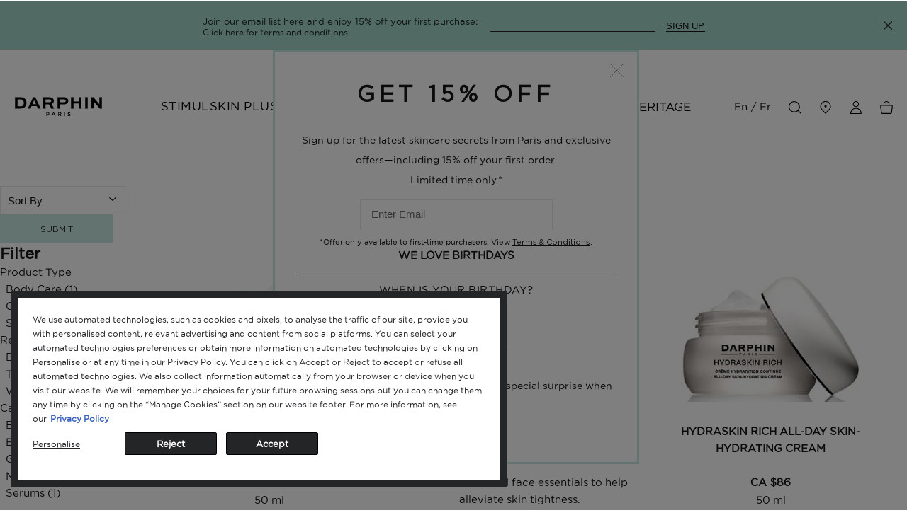

--- FILE ---
content_type: text/html; charset=utf-8
request_url: https://m.darphin.ca/esearch?search=Hydra
body_size: 85806
content:
<!DOCTYPE html><!--[if IEMobile 7 ]><html class="no-js iem7" lang="en-CA" dir="ltr"><![endif]--><!--[if lt IE 7 ]><html class="no-js ie6 oldie" lang="en-CA" dir="ltr"><![endif]--><!--[if IE 7 ]><html class="no-js ie7 oldie" lang="en-CA" dir="ltr"><![endif]--><!--[if IE 8 ]><html class="no-js ie8 oldie" lang="en-CA" dir="ltr"><![endif]--><!--[if (gte IE 9)|(gt IEMobile 7)|!(IEMobile)|!(IE)]><!--><html class="no-js" lang="en-CA" dir="ltr"><!--<![endif]--><head><meta http-equiv="X-UA-Compatible" content="IE=edge,chrome=1"><link rel="alternate" hreflang="de-de" href="https://www.darphin.de/esearch" /><link rel="alternate" hreflang="en-ca" href="https://www.darphin.ca/esearch" /><link rel="alternate" hreflang="en-gb" href="https://www.darphin.co.uk/esearch" /><link rel="alternate" hreflang="en-us" href="https://www.darphin.com/esearch" /><link rel="alternate" hreflang="es-es" href="https://www.darphin.es/esearch" /><link rel="alternate" hreflang="fr-fr" href="https://www.darphin.fr/esearch" /><link rel="alternate" hreflang="it-it" href="https://www.darphin.it/esearch" /><link rel="alternate" hreflang="tr-tr" href="https://www.darphin.com.tr/esearch" /><link rel="alternate" hreflang="x-default" href="https://www.darphin.fr/esearch" /><meta charset="utf-8" /><link rel="preconnect" href="https://ui.powerreviews.com" /><link rel="preconnect" href="https://display.powerreviews.com" /><link rel="preconnect" href="https://js.sentry-cdn.com" crossorigin="anonymous" /><link rel="preload" as="script" href="https://m.darphin.ca/static/e432e60e2a25c282e0fe755df9e7ae59e09fe217ba0600"/><link rel="preload" as="font" crossorigin="anonymous" href="/_fonts/darphin/Gotham/gotham-book-webfont.woff2" /><link rel="preload" as="font" crossorigin="anonymous" href="/_fonts/darphin/Gotham/Gotham-Medium.woff2" /><link rel="preload" as="font" crossorigin="anonymous" href="/_fonts/darphin/Gotham/Gotham-Bold.woff2" /><link rel="shortcut icon" href="/sites/darphin/themes/darphin_base/favicon.ico" /><meta name="robots" content="noindex, nofollow" /><script type="text/javascript" src="https://m.darphin.ca/static/e432e60e2a25c282e0fe755df9e7ae59e09fe217ba0600"  ></script><script type="application/json" id="page_data">{"analytics-datalayer":{"active_checkout_panel":null,"page_type":"Endeca"}}</script><link sizes="180x180" href="/sites/darphin/themes/darphin_base/apple-touch-icon.png" rel="apple-touch-icon" /><link sizes="32x32" href="/sites/darphin/themes/darphin_base/favicon-32x32.png" rel="icon" /><link sizes="16x16" href="/sites/darphin/themes/darphin_base/favicon-16x16.png" rel="icon" /><link href="/sites/darphin/themes/darphin_base/site.webmanifest" rel="manifest" /><link href="/sites/darphin/themes/darphin_base/browserconfig.xml" name="msapplication-config" /><meta http-equiv="cleartype" content="on" /><meta name="MobileOptimized" content="320" /><meta name="viewport" content="width=device-width, initial-scale=1" /><link rel="canonical" href="https://www.darphin.ca/esearch" /><meta property="og:site_name" content="Darphin" /><meta property="og:type" content="article" /><meta property="og:url" content="https://www.darphin.ca/esearch" /><meta property="og:title" content="Search Results" /><title>Search Results | Darphin</title><style media="screen">@media screen and (min-width:0px){head{font-family:"small 0px"}}@media screen and (min-width:768px){head{font-family:"medium 768px"}}@media screen and (min-width:1024px){head{font-family:"landscape 1024px"}}head{clear:both}head title{font-family:"small 0px, medium 768px, landscape 1024px"}html{line-height:1.15;-ms-text-size-adjust:100%;-webkit-text-size-adjust:100%}body{margin:0}article,aside,footer,header,nav,section{display:block}h1{font-size:2em;margin:.67em 0}figcaption,figure,main{display:block}figure{margin:1em 40px}hr{box-sizing:content-box;height:0;overflow:visible}pre{font-family:monospace,monospace;font-size:1em}a{background-color:transparent;-webkit-text-decoration-skip:objects}abbr[title]{border-bottom:none;text-decoration:underline;text-decoration:underline dotted}b,strong{font-weight:inherit}b,strong{font-weight:bolder}code,kbd,samp{font-family:monospace,monospace;font-size:1em}dfn{font-style:italic}mark{background-color:#ff0;color:#000}small{font-size:80%}sub,sup{font-size:75%;line-height:0;position:relative;vertical-align:baseline}sub{bottom:-.25em}sup{top:-.5em}audio,video{display:inline-block}audio:not([controls]){display:none;height:0}img{border-style:none}svg:not(:root){overflow:hidden}button,input,optgroup,select,textarea{font-family:sans-serif;font-size:100%;line-height:1.15;margin:0}button,input{overflow:visible}button,select{text-transform:none}[type=reset],[type=submit],button,html [type=button]{-webkit-appearance:button}[type=button]::-moz-focus-inner,[type=reset]::-moz-focus-inner,[type=submit]::-moz-focus-inner,button::-moz-focus-inner{border-style:none;padding:0}[type=button]:-moz-focusring,[type=reset]:-moz-focusring,[type=submit]:-moz-focusring,button:-moz-focusring{outline:1px dotted ButtonText}fieldset{padding:.35em .75em .625em}legend{box-sizing:border-box;color:inherit;display:table;max-width:100%;padding:0;white-space:normal}progress{display:inline-block;vertical-align:baseline}textarea{overflow:auto}[type=checkbox],[type=radio]{box-sizing:border-box;padding:0}[type=number]::-webkit-inner-spin-button,[type=number]::-webkit-outer-spin-button{height:auto}[type=search]{-webkit-appearance:textfield;outline-offset:-2px}[type=search]::-webkit-search-cancel-button,[type=search]::-webkit-search-decoration{-webkit-appearance:none}::-webkit-file-upload-button{-webkit-appearance:button;font:inherit}details,menu{display:block}summary{display:list-item}canvas{display:inline-block}template{display:none}[hidden]{display:none}@font-face{font-family:icons;src:url(/sites/darphin/themes/darphin_base/fonts/icons/icons.eot);src:url(/sites/darphin/themes/darphin_base/fonts/icons/icons.eot?#iefix) format("eot"),url(/sites/darphin/themes/darphin_base/fonts/icons/icons.woff) format("woff"),url(/sites/darphin/themes/darphin_base/fonts/icons/icons.ttf) format("truetype"),url(/sites/darphin/themes/darphin_base/fonts/icons/icons.svg#icons) format("svg");font-weight:400;font-style:normal;font-display:swap}@font-face{font-family:'Gotham Book';src:url(/_fonts/darphin/Gotham/gotham-book-webfont.woff2) format("woff2");font-weight:400;font-style:normal;font-display:swap}@font-face{font-family:'Gotham Medium';src:url(/_fonts/darphin/Gotham/GothamPro-Medium.woff2) format("woff2");font-weight:400;font-style:normal;font-display:swap}@font-face{font-family:'Gotham Light';src:url(/_fonts/darphin/Gotham/GothamPro-Light.woff2) format("woff2");font-weight:400;font-style:normal;font-display:swap}@font-face{font-family:Gotham;src:url(/_fonts/darphin/Gotham/Gotham-Book.woff2) format("woff2");font-display:swap;font-style:normal;font-weight:400}@font-face{font-family:'Gotham Medium';src:url(/_fonts/darphin/Gotham/Gotham-Medium.woff2) format("woff2");font-style:normal;font-weight:400;font-display:swap}@font-face{font-family:'Gotham Bold';src:url(/_fonts/darphin/Gotham/Gotham-Bold.woff2) format("woff2");font-weight:400;font-style:normal;font-display:swap}html{-webkit-box-sizing:border-box;-moz-box-sizing:border-box;box-sizing:border-box}*,:after,:before{box-sizing:inherit}p{margin:0 0 1em 0}p em{font-size:13px;font-style:normal;color:#6d6d6d}a{color:#161616;transition:color .3s;outline:0}a:hover{color:#6d6d6d}a:focus{outline:0}a.primary{text-transform:uppercase}.navigation a,a.navigation{text-transform:uppercase;text-decoration:none}fieldset{border:0;margin:0;padding:0}label{cursor:pointer}dd,dl,dt,ol,ul{margin:0;padding:0}ol,ul{list-style-type:none}ul.default-ul{list-style-type:disc;margin-bottom:20px;padding-left:20px}ol.default-ol{list-style-type:decimal;margin-bottom:20px;padding-left:15px}hr{display:block;height:1px;border:0;border-top:1px solid #e7e7e7;margin:1em 0;padding:0}audio,canvas,iframe,img,svg,video{vertical-align:middle}img,picture{max-width:100%}.hidden{display:none!important;visibility:hidden}.visuallyhidden{border:0;clip:rect(0 0 0 0);height:1px;margin:-1px;overflow:hidden;padding:0;position:absolute;width:1px}.visuallyhidden.focusable:active,.visuallyhidden.focusable:focus{clip:auto;height:auto;margin:0;overflow:visible;position:static;width:auto}.invisible{visibility:hidden}.clearfix:after,.clearfix:before{content:' ';display:table}.clearfix:after{clear:both}.align-left{text-align:left}.align-center{text-align:center}.align-right{text-align:right}.float-left{float:left}.float-right{float:right}.float-none{float:none}.clear-left{clear:left}.clear-right{clear:right}.clear,.clear-both{clear:both}.fluid-image{display:block;height:auto;max-width:100%;width:100%}.content-anchor{margin-top:-60px;position:absolute}.mobile-hidden,.mobile_hidden{display:none!important}@media (min-width:1024px){.mobile-hidden,.mobile_hidden{display:block!important}}@media (min-width:1024px){.pc-hidden,.pc_hidden{display:none!important}}body.no-scroll,html.no-scroll{height:100%;width:100%;max-height:100%;max-width:100%;overflow:hidden}.block--linked{cursor:pointer}.font--light{color:#fff}.font--dark{color:#232526}.lazyload,.lazyloading{opacity:0}.lazyloaded{opacity:1;transition:opacity 1s}.icon--bag:before{content:""}.icon--caret--down:before{content:""}.icon--caret--left:before{content:""}.icon--caret--right:before{content:""}.icon--caret--up:before{content:""}.icon--checkbox--checked:before{content:""}.icon--checkbox:before{content:""}.icon--circle-caret--left:before{content:""}.icon--circle-caret--right:before{content:""}.icon--close:before{content:""}.icon--email:before{content:""}.icon--facebook:before{content:""}.icon--hamburger:before{content:""}.icon--head--outline:before{content:""}.icon--head--solid:before{content:""}.icon--heart--filled:before{content:""}.icon--heart--outline:before{content:""}.icon--instagram:before{content:""}.icon--livechat:before{content:""}.icon--location--filled:before{content:""}.icon--location:before{content:""}.icon--logo:before{content:""}.icon--map-marker:before{content:""}.icon--minus:before{content:""}.icon--pinterest--circle:before{content:""}.icon--pinterest:before{content:""}.icon--plus:before{content:""}.icon--radio--checked:before{content:""}.icon--radio:before{content:""}.icon--stars:before{content:""}.icon--twitter:before{content:""}.icon--youtube--play:before{content:""}.icon--youtube:before{content:""}.icon{font-family:icons;display:inline-block;vertical-align:middle;line-height:1;font-weight:400;font-style:normal;speak:none;text-decoration:inherit;text-transform:none;text-rendering:optimizeLegibility;-webkit-font-smoothing:antialiased;-moz-osx-font-smoothing:grayscale}.icon--replace-text{position:relative;right:9999px}.icon--replace-text:before{position:absolute;height:100%;text-align:center;top:0;right:-9999px}.panel label[data-required]:before{content:''}.adpl label[data-required]:before{content:''}div.select-box__label.error{border-color:#ff0000}input.adpl--processed{-webkit-transition:all false false,.2s false false,ease-out false false;-moz-transition:all false false false,.2s false false false,ease-out false false false;-o-transition:all false false false,.2s false false false,ease-out false false false;transition:all .2s ease-out;-webkit-box-shadow:none;-moz-box-shadow:none;box-shadow:none;height:2.8em;height:calc(2.8em - -2px);font-size:1em;border-radius:0;resize:none;outline:0}input.adpl--processed:active+label:before,input.adpl--processed:focus+label:before{color:#232526}input.adpl--processed+label{display:block;font-size:1em;pointer-events:none;height:2.8em;line-height:3.3em;text-indent:0;margin-top:2.8em;margin-top:calc(-2.8em - 1px);margin-bottom:1.5em;cursor:text}input.adpl--processed+label span.label-content{display:none}input.adpl--processed+label:before{content:attr(placeholder);display:inline-block;color:#6d6d6d;margin:0 1em;margin:0 calc(1em - -2px);white-space:nowrap;-webkit-transition-property:-webkit-transform,color;transition-property:transform,color;-webkit-transition-duration:.2s;transition-duration:.2s;-webkit-transition-delay:0s;transition-delay:0s;-webkit-transition-timing-function:ease-out;transition-timing-function:ease-out;-webkit-transform-origin:left center;-ms-transform-origin:left center;transform-origin:left center}input.adpl--processed.active+label:before,input.adpl--processed.adpl__mode-label+label:before,input.adpl--processed:focus+label:before{background:#fff;line-height:1;padding:0 1.5px;-webkit-transform:translateY(-1.4em) translateY(-.5px) scale(.8,.8);transform:translateY(-1.4em) translateY(-.5px) scale(.8,.8)}input.adpl--processed.adpl__mode-label+label:before{content:attr(alt)}input.adpl--processed:required.error,input.adpl--processed:required:invalid{border-color:#ff0000}input.adpl--processed:required.error+label:before,input.adpl--processed:required:invalid+label:before{color:#ff0000}input.adpl--processed:required.error.empty,input.adpl--processed:required.error:empty,input.adpl--processed:required.error:not(:checked),input.adpl--processed:required.error[value=''],input.adpl--processed:required:invalid.empty,input.adpl--processed:required:invalid:empty,input.adpl--processed:required:invalid:not(:checked),input.adpl--processed:required:invalid[value='']{border-color:#6d6d6d}input.adpl--processed:required.error.empty+label:before,input.adpl--processed:required.error:empty+label:before,input.adpl--processed:required.error:not(:checked)+label:before,input.adpl--processed:required.error[value='']+label:before,input.adpl--processed:required:invalid.empty+label:before,input.adpl--processed:required:invalid:empty+label:before,input.adpl--processed:required:invalid:not(:checked)+label:before,input.adpl--processed:required:invalid[value='']+label:before{color:#6d6d6d}input.adpl--processed:required.error.empty.error,input.adpl--processed:required.error.empty.touched,input.adpl--processed:required.error:empty.error,input.adpl--processed:required.error:empty.touched,input.adpl--processed:required.error:not(:checked).error,input.adpl--processed:required.error:not(:checked).touched,input.adpl--processed:required.error[value=''].error,input.adpl--processed:required.error[value=''].touched,input.adpl--processed:required:invalid.empty.error,input.adpl--processed:required:invalid.empty.touched,input.adpl--processed:required:invalid:empty.error,input.adpl--processed:required:invalid:empty.touched,input.adpl--processed:required:invalid:not(:checked).error,input.adpl--processed:required:invalid:not(:checked).touched,input.adpl--processed:required:invalid[value=''].error,input.adpl--processed:required:invalid[value=''].touched{border-color:#ff0000}input.adpl--processed:required.error.empty.error+label:before,input.adpl--processed:required.error.empty.touched+label:before,input.adpl--processed:required.error:empty.error+label:before,input.adpl--processed:required.error:empty.touched+label:before,input.adpl--processed:required.error:not(:checked).error+label:before,input.adpl--processed:required.error:not(:checked).touched+label:before,input.adpl--processed:required.error[value=''].error+label:before,input.adpl--processed:required.error[value=''].touched+label:before,input.adpl--processed:required:invalid.empty.error+label:before,input.adpl--processed:required:invalid.empty.touched+label:before,input.adpl--processed:required:invalid:empty.error+label:before,input.adpl--processed:required:invalid:empty.touched+label:before,input.adpl--processed:required:invalid:not(:checked).error+label:before,input.adpl--processed:required:invalid:not(:checked).touched+label:before,input.adpl--processed:required:invalid[value=''].error+label:before,input.adpl--processed:required:invalid[value=''].touched+label:before{color:#ff0000}input.adpl--processed:required.error.empty.checkedEmpty,input.adpl--processed:required.error:empty.checkedEmpty,input.adpl--processed:required.error:not(:checked).checkedEmpty,input.adpl--processed:required.error[value=''].checkedEmpty,input.adpl--processed:required:invalid.empty.checkedEmpty,input.adpl--processed:required:invalid:empty.checkedEmpty,input.adpl--processed:required:invalid:not(:checked).checkedEmpty,input.adpl--processed:required:invalid[value=''].checkedEmpty{border-color:#ff0000}input.adpl--processed:required.error.empty.checkedEmpty+label:before,input.adpl--processed:required.error:empty.checkedEmpty+label:before,input.adpl--processed:required.error:not(:checked).checkedEmpty+label:before,input.adpl--processed:required.error[value=''].checkedEmpty+label:before,input.adpl--processed:required:invalid.empty.checkedEmpty+label:before,input.adpl--processed:required:invalid:empty.checkedEmpty+label:before,input.adpl--processed:required:invalid:not(:checked).checkedEmpty+label:before,input.adpl--processed:required:invalid[value=''].checkedEmpty+label:before{color:#ff0000}input.adpl--processed:required.error.empty:focus,input.adpl--processed:required.error:empty:focus,input.adpl--processed:required.error:not(:checked):focus,input.adpl--processed:required.error[value='']:focus,input.adpl--processed:required:invalid.empty:focus,input.adpl--processed:required:invalid:empty:focus,input.adpl--processed:required:invalid:not(:checked):focus,input.adpl--processed:required:invalid[value='']:focus{border-color:#ff0000}input.adpl--processed:required.error.empty:focus+label:before,input.adpl--processed:required.error:empty:focus+label:before,input.adpl--processed:required.error:not(:checked):focus+label:before,input.adpl--processed:required.error[value='']:focus+label:before,input.adpl--processed:required:invalid.empty:focus+label:before,input.adpl--processed:required:invalid:empty:focus+label:before,input.adpl--processed:required:invalid:not(:checked):focus+label:before,input.adpl--processed:required:invalid[value='']:focus+label:before{color:#232526}input.adpl--processed:required:valid+label:before{color:#6d6d6d}input.adpl--processed:required:valid.error{border-color:#ff0000}input.adpl--processed:required:valid.error+label:before{color:#ff0000}input.adpl--processed:required[data-error]{border-color:#ff0000}input.adpl--processed:required[data-error]+label:before{color:#ff0000}input.adpl--processed:focus+label:before{color:#232526}textarea.adpl--processed{-webkit-transition:all false false,.2s false false,ease-out false false;-moz-transition:all false false false,.2s false false false,ease-out false false false;-o-transition:all false false false,.2s false false false,ease-out false false false;transition:all .2s ease-out;-webkit-box-shadow:none;-moz-box-shadow:none;box-shadow:none;height:7em;height:calc(7em - -2px);font-size:1em;border-radius:0;resize:none;outline:0}textarea.adpl--processed:active+label:before,textarea.adpl--processed:focus+label:before{color:#232526}textarea.adpl--processed+label{display:block;font-size:1em;pointer-events:none;height:7em;height:calc(7em + 2px);line-height:1;padding-top:1em;padding-top:calc(1em - -1px);margin-top:7em;margin-top:calc(-7em - 2px);margin-bottom:1.5em;cursor:text}textarea.adpl--processed+label span.label-content{display:none}textarea.adpl--processed+label:before{content:attr(placeholder);display:inline-block;color:#6d6d6d;margin:0 1em;margin:0 calc(1em - -2px);white-space:nowrap;-webkit-transition-property:-webkit-transform,color;transition-property:transform,color;-webkit-transition-duration:.2s;transition-duration:.2s;-webkit-transition-delay:0s;transition-delay:0s;-webkit-transition-timing-function:ease-out;transition-timing-function:ease-out;-webkit-transform-origin:left center;-ms-transform-origin:left center;transform-origin:left center}textarea.adpl--processed.active+label:before,textarea.adpl--processed.adpl__mode-label+label:before,textarea.adpl--processed:focus+label:before{background:#fff;line-height:1;padding:0 1.5px;-webkit-transform:translateY(-1.5em) translateY(-.5px) scale(.8,.8);transform:translateY(-1.5em) translateY(-.5px) scale(.8,.8)}textarea.adpl--processed.adpl__mode-label+label:before{content:attr(alt)}textarea.adpl--processed:required.error,textarea.adpl--processed:required:invalid{border-color:#ff0000}textarea.adpl--processed:required.error+label:before,textarea.adpl--processed:required:invalid+label:before{color:#ff0000}textarea.adpl--processed:required.error.empty,textarea.adpl--processed:required.error:empty,textarea.adpl--processed:required.error:not(:checked),textarea.adpl--processed:required.error[value=''],textarea.adpl--processed:required:invalid.empty,textarea.adpl--processed:required:invalid:empty,textarea.adpl--processed:required:invalid:not(:checked),textarea.adpl--processed:required:invalid[value='']{border-color:#6d6d6d}textarea.adpl--processed:required.error.empty+label:before,textarea.adpl--processed:required.error:empty+label:before,textarea.adpl--processed:required.error:not(:checked)+label:before,textarea.adpl--processed:required.error[value='']+label:before,textarea.adpl--processed:required:invalid.empty+label:before,textarea.adpl--processed:required:invalid:empty+label:before,textarea.adpl--processed:required:invalid:not(:checked)+label:before,textarea.adpl--processed:required:invalid[value='']+label:before{color:#6d6d6d}textarea.adpl--processed:required.error.empty.error,textarea.adpl--processed:required.error.empty.touched,textarea.adpl--processed:required.error:empty.error,textarea.adpl--processed:required.error:empty.touched,textarea.adpl--processed:required.error:not(:checked).error,textarea.adpl--processed:required.error:not(:checked).touched,textarea.adpl--processed:required.error[value=''].error,textarea.adpl--processed:required.error[value=''].touched,textarea.adpl--processed:required:invalid.empty.error,textarea.adpl--processed:required:invalid.empty.touched,textarea.adpl--processed:required:invalid:empty.error,textarea.adpl--processed:required:invalid:empty.touched,textarea.adpl--processed:required:invalid:not(:checked).error,textarea.adpl--processed:required:invalid:not(:checked).touched,textarea.adpl--processed:required:invalid[value=''].error,textarea.adpl--processed:required:invalid[value=''].touched{border-color:#ff0000}textarea.adpl--processed:required.error.empty.error+label:before,textarea.adpl--processed:required.error.empty.touched+label:before,textarea.adpl--processed:required.error:empty.error+label:before,textarea.adpl--processed:required.error:empty.touched+label:before,textarea.adpl--processed:required.error:not(:checked).error+label:before,textarea.adpl--processed:required.error:not(:checked).touched+label:before,textarea.adpl--processed:required.error[value=''].error+label:before,textarea.adpl--processed:required.error[value=''].touched+label:before,textarea.adpl--processed:required:invalid.empty.error+label:before,textarea.adpl--processed:required:invalid.empty.touched+label:before,textarea.adpl--processed:required:invalid:empty.error+label:before,textarea.adpl--processed:required:invalid:empty.touched+label:before,textarea.adpl--processed:required:invalid:not(:checked).error+label:before,textarea.adpl--processed:required:invalid:not(:checked).touched+label:before,textarea.adpl--processed:required:invalid[value=''].error+label:before,textarea.adpl--processed:required:invalid[value=''].touched+label:before{color:#ff0000}textarea.adpl--processed:required.error.empty.checkedEmpty,textarea.adpl--processed:required.error:empty.checkedEmpty,textarea.adpl--processed:required.error:not(:checked).checkedEmpty,textarea.adpl--processed:required.error[value=''].checkedEmpty,textarea.adpl--processed:required:invalid.empty.checkedEmpty,textarea.adpl--processed:required:invalid:empty.checkedEmpty,textarea.adpl--processed:required:invalid:not(:checked).checkedEmpty,textarea.adpl--processed:required:invalid[value=''].checkedEmpty{border-color:#ff0000}textarea.adpl--processed:required.error.empty.checkedEmpty+label:before,textarea.adpl--processed:required.error:empty.checkedEmpty+label:before,textarea.adpl--processed:required.error:not(:checked).checkedEmpty+label:before,textarea.adpl--processed:required.error[value=''].checkedEmpty+label:before,textarea.adpl--processed:required:invalid.empty.checkedEmpty+label:before,textarea.adpl--processed:required:invalid:empty.checkedEmpty+label:before,textarea.adpl--processed:required:invalid:not(:checked).checkedEmpty+label:before,textarea.adpl--processed:required:invalid[value=''].checkedEmpty+label:before{color:#ff0000}textarea.adpl--processed:required.error.empty:focus,textarea.adpl--processed:required.error:empty:focus,textarea.adpl--processed:required.error:not(:checked):focus,textarea.adpl--processed:required.error[value='']:focus,textarea.adpl--processed:required:invalid.empty:focus,textarea.adpl--processed:required:invalid:empty:focus,textarea.adpl--processed:required:invalid:not(:checked):focus,textarea.adpl--processed:required:invalid[value='']:focus{border-color:#ff0000}textarea.adpl--processed:required.error.empty:focus+label:before,textarea.adpl--processed:required.error:empty:focus+label:before,textarea.adpl--processed:required.error:not(:checked):focus+label:before,textarea.adpl--processed:required.error[value='']:focus+label:before,textarea.adpl--processed:required:invalid.empty:focus+label:before,textarea.adpl--processed:required:invalid:empty:focus+label:before,textarea.adpl--processed:required:invalid:not(:checked):focus+label:before,textarea.adpl--processed:required:invalid[value='']:focus+label:before{color:#232526}textarea.adpl--processed:required:valid+label:before{color:#6d6d6d}textarea.adpl--processed:required:valid.error{border-color:#ff0000}textarea.adpl--processed:required:valid.error+label:before{color:#ff0000}textarea.adpl--processed:required[data-error]{border-color:#ff0000}textarea.adpl--processed:required[data-error]+label:before{color:#ff0000}textarea.adpl--processed:focus+label:before{color:#232526}.max-width-0{max-width:0%}.margin-right-0{margin-right:0}.margin-left-0{margin-left:0}.padding-right-0{padding-right:0}.padding-left-0{padding-left:0}.max-width-10{max-width:10%}.margin-right-10{margin-right:10%}.margin-left-10{margin-left:10%}.padding-right-10{padding-right:10%}.padding-left-10{padding-left:10%}.max-width-20{max-width:20%}.margin-right-20{margin-right:20%}.margin-left-20{margin-left:20%}.padding-right-20{padding-right:20%}.padding-left-20{padding-left:20%}.max-width-30{max-width:30%}.margin-right-30{margin-right:30%}.margin-left-30{margin-left:30%}.padding-right-30{padding-right:30%}.padding-left-30{padding-left:30%}.max-width-40{max-width:40%}.margin-right-40{margin-right:40%}.margin-left-40{margin-left:40%}.padding-right-40{padding-right:40%}.padding-left-40{padding-left:40%}.max-width-50{max-width:50%}.margin-right-50{margin-right:50%}.margin-left-50{margin-left:50%}.padding-right-50{padding-right:50%}.padding-left-50{padding-left:50%}.max-width-60{max-width:60%}.margin-right-60{margin-right:60%}.margin-left-60{margin-left:60%}.padding-right-60{padding-right:60%}.padding-left-60{padding-left:60%}.max-width-70{max-width:70%}.margin-right-70{margin-right:70%}.margin-left-70{margin-left:70%}.padding-right-70{padding-right:70%}.padding-left-70{padding-left:70%}.max-width-80{max-width:80%}.margin-right-80{margin-right:80%}.margin-left-80{margin-left:80%}.padding-right-80{padding-right:80%}.padding-left-80{padding-left:80%}.max-width-90{max-width:90%}.margin-right-90{margin-right:90%}.margin-left-90{margin-left:90%}.padding-right-90{padding-right:90%}.padding-left-90{padding-left:90%}.max-width-100{max-width:100%}.margin-right-100{margin-right:100%}.margin-left-100{margin-left:100%}.padding-right-100{padding-right:100%}.padding-left-100{padding-left:100%}.dimension-0{width:0;height:0}.padding-0{padding:0}@media (max-width:1024px){div.mobile-padding-0{padding:0}}.dimension-10{width:10px;height:10px}.padding-10{padding:10px}@media (max-width:1024px){div.mobile-padding-10{padding:10px}}.dimension-20{width:20px;height:20px}.padding-20{padding:20px}@media (max-width:1024px){div.mobile-padding-20{padding:20px}}.dimension-30{width:30px;height:30px}.padding-30{padding:30px}@media (max-width:1024px){div.mobile-padding-30{padding:30px}}.dimension-40{width:40px;height:40px}.padding-40{padding:40px}@media (max-width:1024px){div.mobile-padding-40{padding:40px}}.dimension-50{width:50px;height:50px}.padding-50{padding:50px}@media (max-width:1024px){div.mobile-padding-50{padding:50px}}.dimension-60{width:60px;height:60px}.padding-60{padding:60px}@media (max-width:1024px){div.mobile-padding-60{padding:60px}}.dimension-70{width:70px;height:70px}.padding-70{padding:70px}@media (max-width:1024px){div.mobile-padding-70{padding:70px}}.dimension-80{width:80px;height:80px}.padding-80{padding:80px}@media (max-width:1024px){div.mobile-padding-80{padding:80px}}.dimension-90{width:90px;height:90px}.padding-90{padding:90px}@media (max-width:1024px){div.mobile-padding-90{padding:90px}}.dimension-100{width:100px;height:100px}.padding-100{padding:100px}@media (max-width:1024px){div.mobile-padding-100{padding:100px}}.max-height-50vh{max-height:50vh}.max-height-55vh{max-height:55vh}.max-height-60vh{max-height:60vh}.max-height-65vh{max-height:65vh}.max-height-70vh{max-height:70vh}.max-height-75vh{max-height:75vh}.max-height-80vh{max-height:80vh}.max-height-85vh{max-height:85vh}.max-height-90vh{max-height:90vh}.max-height-95vh{max-height:95vh}.max-height-100vh{max-height:100vh}.align-items-start,.horizontal-align-default,.horizontal-align-left,.horizontal-align-start{align-items:flex-start}.align-items-center,.horizontal-align-center{align-items:center}.align-items-end,.horizontal-align-end,.horizontal-align-right{align-items:flex-end}.justify-start{justify-content:flex-start}.justify-center,.justify-default{justify-content:center}.justify-end{justify-content:flex-end}.container-vertical-default{margin-left:auto;margin-right:auto}.container-vertical-top-margin--20{margin-top:20px}.container-vertical-top-margin--40{margin-top:40px}.container-vertical-top-margin--80{margin-top:80px}.container-vertical-top-margin--120{margin-top:120px}.container-vertical-bottom-margin--20{margin-bottom:20px}.container-vertical-bottom-margin--40{margin-bottom:40px}.container-vertical-bottom-margin--80{margin-bottom:80px}.container-vertical-bottom-margin--120{margin-bottom:120px}.container-max-width-full{margin-left:auto;margin-right:auto;max-width:100%;width:100%}.container-max-width-medium{margin-left:auto;margin-right:auto;max-width:1300px;width:100%}.container-max-width-large{margin-left:auto;margin-right:auto;max-width:1440px;width:100%}.container-max-width-xlarge{margin-left:auto;margin-right:auto;max-width:1920px;width:100%}.container-max-width--padded{padding-left:20px;padding-right:20px;width:100%}@media (min-width:1024px){.container-max-width--padded{padding-left:48px;padding-right:48px}}.container-max-width--padded-mobile-only{padding-left:20px;padding-right:20px;width:100%}@media (min-width:1024px){.container-max-width--padded-mobile-only{padding-left:0;padding-right:0}}.container-max-width--padded-pc-only{padding-left:0;padding-right:0;width:100%}@media (min-width:1024px){.container-max-width--padded-pc-only{padding-left:48px;padding-right:48px}}.svgicon{fill:#232526;display:block;width:35px;height:35px;color:#232526}.loader{width:4px;height:4px;border-radius:4px;background-color:#232526;color:#232526;display:none;position:relative;right:9999px;animation:dot-pulse 1.5s infinite linear;animation-delay:.5s;animation-timing-function:step-end;margin:40px auto auto}.loader::after,.loader::before{width:4px;height:4px;border-radius:4px;background-color:#232526;color:#232526;content:'';display:inline-block;position:absolute;top:0}.loader::before{animation:dot-pulse-before 1.5s infinite linear;animation-delay:0s;animation-timing-function:step-end}.loader::after{animation:dot-pulse-after 1.5s infinite linear;animation-delay:1s;animation-timing-function:step-end}@keyframes dot-pulse-before{0%{box-shadow:9975px 0 0 0}30%{box-shadow:9975px 0 0 1px}100%,60%{box-shadow:9975px 0 0 0}}@keyframes dot-pulse{0%{box-shadow:9999px 0 0 0}30%{box-shadow:9999px 0 0 1px}100%,60%{box-shadow:9999px 0 0 0}}@keyframes dot-pulse-after{0%{box-shadow:10023px 0 0 0}30%{box-shadow:10023px 0 0 1px}100%,60%{box-shadow:10023px 0 0 0}}.loader--light{width:4px;height:4px;border-radius:4px;background-color:#fff;color:#fff;display:none;position:relative;right:9999px;animation:dot-pulse 1.5s infinite linear;animation-delay:.5s;animation-timing-function:step-end;margin:40px auto auto}.loader--light::after,.loader--light::before{width:4px;height:4px;border-radius:4px;background-color:#fff;color:#fff;content:'';display:inline-block;position:absolute;top:0}.loader--light::before{animation:dot-pulse-before 1.5s infinite linear;animation-delay:0s;animation-timing-function:step-end}.loader--light::after{animation:dot-pulse-after 1.5s infinite linear;animation-delay:1s;animation-timing-function:step-end}@keyframes dot-pulse-before{0%{box-shadow:9975px 0 0 0}30%{box-shadow:9975px 0 0 1px}100%,60%{box-shadow:9975px 0 0 0}}@keyframes dot-pulse{0%{box-shadow:9999px 0 0 0}30%{box-shadow:9999px 0 0 1px}100%,60%{box-shadow:9999px 0 0 0}}@keyframes dot-pulse-after{0%{box-shadow:10023px 0 0 0}30%{box-shadow:10023px 0 0 1px}100%,60%{box-shadow:10023px 0 0 0}}.loader--dark{width:4px;height:4px;border-radius:4px;background-color:#232526;color:#232526;display:none;position:relative;right:9999px;animation:dot-pulse 1.5s infinite linear;animation-delay:.5s;animation-timing-function:step-end;margin:40px auto auto}.loader--dark::after,.loader--dark::before{width:4px;height:4px;border-radius:4px;background-color:#232526;color:#232526;content:'';display:inline-block;position:absolute;top:0}.loader--dark::before{animation:dot-pulse-before 1.5s infinite linear;animation-delay:0s;animation-timing-function:step-end}.loader--dark::after{animation:dot-pulse-after 1.5s infinite linear;animation-delay:1s;animation-timing-function:step-end}@keyframes dot-pulse-before{0%{box-shadow:9975px 0 0 0}30%{box-shadow:9975px 0 0 1px}100%,60%{box-shadow:9975px 0 0 0}}@keyframes dot-pulse{0%{box-shadow:9999px 0 0 0}30%{box-shadow:9999px 0 0 1px}100%,60%{box-shadow:9999px 0 0 0}}@keyframes dot-pulse-after{0%{box-shadow:10023px 0 0 0}30%{box-shadow:10023px 0 0 1px}100%,60%{box-shadow:10023px 0 0 0}}body{color:#161616;font-family:"Gotham Book",arial;font-size:15px;line-height:24px}h1,h2,h3,h4,h5,h6{font-family:"Gotham Book",arial;line-height:1.4;color:#161616;margin:0}.allcaps,h1,h2 .allcaps,h2.allcaps,h3 .allcaps,h3.allcaps,h4 .allcaps,h4.allcaps,h5 .allcaps,h5.allcaps,h6 .allcaps,h6.allcaps{letter-spacing:0;text-transform:uppercase}.lighter{font-weight:lighter}.centered{text-align:center}.medium-font-family{font-family:"Gotham Medium",arial}h2,h3,h4,h5,h6{letter-spacing:0}h1{font-size:26px;font-family:"Gotham Medium",arial;font-weight:400}@media (min-width:1024px){h1{font-size:30px}}h2{font-size:24px}@media (min-width:1024px){h2{font-size:22px}}h2.homepage-title{font-family:"Gotham Medium",arial;font-size:30px;font-weight:400}h3{font-size:15px}h3.homepage-title{font-size:22px;font-weight:lighter}h4{font-size:14px;font-family:"Gotham Medium",arial}h5{font-size:13px}h6{font-size:12px}p{font-size:13px}@media (min-width:1024px){p{font-size:14px}p a{font-size:14px;font-family:"Gotham Medium",arial}}a{font-family:"Gotham Book",arial}.font--small{font-size:75%}.font--medium{font-size:100%}.font--large{font-size:125%}.font--serif{font-family:serif}.font--sans{font-family:sans-serif}.font--mono{font-family:monospace}.font--gotham{font-family:Gotham}.font--gotham-medium{font-family:"Gotham Medium"}.title--xl{font-family:"Gotham Medium",arial;font-size:50px;font-weight:700;line-height:1.2}.title--large{font-family:"Gotham Medium",arial;font-size:30px;font-weight:700;line-height:1.33333}.body-text{font-family:"Gotham Book",arial;font-size:14px;line-height:1.42857}.text-link{font-family:"Gotham Book",arial;font-size:14px;position:relative;text-decoration:none}.text-link:hover{text-decoration:none}.text-link:active,.text-link:visited{color:#000000;text-decoration:none}.text-link--style-1{font-family:"Gotham Book",arial;font-size:14px;position:relative;text-decoration:none;color:#000000;border-bottom:1px solid #000000}.text-link--style-1:hover{text-decoration:none}.text-link--style-1:active,.text-link--style-1:visited{color:#000000;text-decoration:none}.text-link--style-1:hover{color:#000000;font-family:"Gotham Medium",arial}.text-link--style-2{font-family:"Gotham Book",arial;font-size:14px;position:relative;text-decoration:none;color:#a3d6c7;border-bottom:1px solid #a3d6c7}.text-link--style-2:hover{text-decoration:none}.text-link--style-2:active,.text-link--style-2:visited{color:#000000;text-decoration:none}.text-link--style-2:hover{color:#a3d6c7;font-family:"Gotham Medium",arial}.mantle-custom-text.text-color--black{color:#232526}.mantle-custom-text.text-color--white{color:#fff}.mantle-custom-text.text-color--light-grey{color:#f2f2f2}.mantle-custom-text.text-color--grey{color:#cccccc}.mantle-custom-text.text-color--dark-grey{color:#606060}.mantle-custom-text.text-color--green{color:#a7efd2}[data-text-casing=uppercase]{text-transform:uppercase}[data-text-casing=lowercase]{text-transform:lowercase}.headline-1-uppercase{font-family:"Gotham Medium",arial;font-size:1.5625rem;line-height:1.2;letter-spacing:normal;-webkit-text-stroke:.8px;text-transform:uppercase}@media (min-width:1024px){.headline-1-uppercase{font-size:2.25rem;line-height:1.11111;-webkit-text-stroke:1.1px}}.headline-1-lowercase{font-family:"Gotham Medium",arial;font-size:1.5625rem;line-height:1.2;letter-spacing:normal;-webkit-text-stroke:.8px}@media (min-width:1024px){.headline-1-lowercase{font-size:2.25rem;line-height:1.11111;-webkit-text-stroke:1.1px}}.headline-2-uppercase{font-family:"Gotham Medium",arial;font-size:1.25rem;line-height:1.25;letter-spacing:normal;-webkit-text-stroke:.8px;text-transform:uppercase}@media (min-width:1024px){.headline-2-uppercase{font-size:1.875rem;line-height:1.16667;-webkit-text-stroke:1.1px}}.headline-2-lowercase{font-family:"Gotham Medium",arial;font-size:1.25rem;line-height:1.25;letter-spacing:normal;-webkit-text-stroke:.8px}@media (min-width:1024px){.headline-2-lowercase{font-size:1.875rem;line-height:1.16667;-webkit-text-stroke:1.1px}}.headline-3-uppercase{font-family:"Gotham Medium",arial;font-size:1rem;line-height:1.25;letter-spacing:normal;-webkit-text-stroke:.7px;text-transform:uppercase}@media (min-width:1024px){.headline-3-uppercase{font-size:1.375rem;line-height:1.13636;-webkit-text-stroke:.9px}}.headline-3-lowercase{font-family:"Gotham Medium",arial;font-size:1rem;line-height:1.25;letter-spacing:normal;-webkit-text-stroke:.7px}@media (min-width:1024px){.headline-3-lowercase{font-size:1.375rem;line-height:1.13636;-webkit-text-stroke:.9px}}.headline-4-uppercase{font-family:"Gotham Medium",arial;font-size:.875rem;line-height:1.42857;letter-spacing:normal;-webkit-text-stroke:.6px;text-transform:uppercase}.header-nav-lowercase{font-family:"Gotham Book",arial;font-size:1.0625rem;line-height:1.17647;letter-spacing:normal}.body-1-uppercase{font-family:"Gotham Book",arial;font-size:.875rem;line-height:1.57143;letter-spacing:normal;text-transform:uppercase}@media (min-width:1024px){.body-1-uppercase{line-height:1.42857}}.body-1-lowercase{font-family:"Gotham Book",arial;font-size:.875rem;line-height:1.57143;letter-spacing:normal}@media (min-width:1024px){.body-1-lowercase{line-height:1.42857}}.body-2{font-family:"Gotham Book",arial;font-size:.75rem;line-height:1.25;letter-spacing:normal}.body-3{font-family:"Gotham Book",arial;font-size:.625rem;line-height:1;letter-spacing:normal}input[type=date],input[type=email],input[type=number],input[type=password],input[type=search],input[type=tel],input[type=text],input[type=time],input[type=url],textarea{-webkit-appearance:none;-moz-appearance:none;appearance:none;border:1px solid #e7e7e7;border-radius:0;color:#161616;font-size:15px;height:40px;line-height:40px;padding:0 15px;text-transform:none;transition:all .3s}input[type=date].placeholder,input[type=email].placeholder,input[type=number].placeholder,input[type=password].placeholder,input[type=search].placeholder,input[type=tel].placeholder,input[type=text].placeholder,input[type=time].placeholder,input[type=url].placeholder,textarea.placeholder{color:#6d6d6d}input[type=date]:-moz-placeholder,input[type=email]:-moz-placeholder,input[type=number]:-moz-placeholder,input[type=password]:-moz-placeholder,input[type=search]:-moz-placeholder,input[type=tel]:-moz-placeholder,input[type=text]:-moz-placeholder,input[type=time]:-moz-placeholder,input[type=url]:-moz-placeholder,textarea:-moz-placeholder{color:#6d6d6d;opacity:1!important}input[type=date]::-moz-placeholder,input[type=email]::-moz-placeholder,input[type=number]::-moz-placeholder,input[type=password]::-moz-placeholder,input[type=search]::-moz-placeholder,input[type=tel]::-moz-placeholder,input[type=text]::-moz-placeholder,input[type=time]::-moz-placeholder,input[type=url]::-moz-placeholder,textarea::-moz-placeholder{color:#6d6d6d;opacity:1!important}input[type=date]:-ms-input-placeholder,input[type=email]:-ms-input-placeholder,input[type=number]:-ms-input-placeholder,input[type=password]:-ms-input-placeholder,input[type=search]:-ms-input-placeholder,input[type=tel]:-ms-input-placeholder,input[type=text]:-ms-input-placeholder,input[type=time]:-ms-input-placeholder,input[type=url]:-ms-input-placeholder,textarea:-ms-input-placeholder{color:#6d6d6d}input[type=date]::-webkit-input-placeholder,input[type=email]::-webkit-input-placeholder,input[type=number]::-webkit-input-placeholder,input[type=password]::-webkit-input-placeholder,input[type=search]::-webkit-input-placeholder,input[type=tel]::-webkit-input-placeholder,input[type=text]::-webkit-input-placeholder,input[type=time]::-webkit-input-placeholder,input[type=url]::-webkit-input-placeholder,textarea::-webkit-input-placeholder{color:#6d6d6d}input[type=date]:focus,input[type=email]:focus,input[type=number]:focus,input[type=password]:focus,input[type=search]:focus,input[type=tel]:focus,input[type=text]:focus,input[type=time]:focus,input[type=url]:focus,textarea:focus{outline:0}input[type=date].error,input[type=email].error,input[type=number].error,input[type=password].error,input[type=search].error,input[type=tel].error,input[type=text].error,input[type=time].error,input[type=url].error,textarea.error{border-color:#ff0000;color:#ff0000}input[type=date].error.placeholder,input[type=email].error.placeholder,input[type=number].error.placeholder,input[type=password].error.placeholder,input[type=search].error.placeholder,input[type=tel].error.placeholder,input[type=text].error.placeholder,input[type=time].error.placeholder,input[type=url].error.placeholder,textarea.error.placeholder{color:#ff0000}input[type=date].error:-moz-placeholder,input[type=email].error:-moz-placeholder,input[type=number].error:-moz-placeholder,input[type=password].error:-moz-placeholder,input[type=search].error:-moz-placeholder,input[type=tel].error:-moz-placeholder,input[type=text].error:-moz-placeholder,input[type=time].error:-moz-placeholder,input[type=url].error:-moz-placeholder,textarea.error:-moz-placeholder{color:#ff0000;opacity:1!important}input[type=date].error::-moz-placeholder,input[type=email].error::-moz-placeholder,input[type=number].error::-moz-placeholder,input[type=password].error::-moz-placeholder,input[type=search].error::-moz-placeholder,input[type=tel].error::-moz-placeholder,input[type=text].error::-moz-placeholder,input[type=time].error::-moz-placeholder,input[type=url].error::-moz-placeholder,textarea.error::-moz-placeholder{color:#ff0000;opacity:1!important}input[type=date].error:-ms-input-placeholder,input[type=email].error:-ms-input-placeholder,input[type=number].error:-ms-input-placeholder,input[type=password].error:-ms-input-placeholder,input[type=search].error:-ms-input-placeholder,input[type=tel].error:-ms-input-placeholder,input[type=text].error:-ms-input-placeholder,input[type=time].error:-ms-input-placeholder,input[type=url].error:-ms-input-placeholder,textarea.error:-ms-input-placeholder{color:#ff0000}input[type=date].error::-webkit-input-placeholder,input[type=email].error::-webkit-input-placeholder,input[type=number].error::-webkit-input-placeholder,input[type=password].error::-webkit-input-placeholder,input[type=search].error::-webkit-input-placeholder,input[type=tel].error::-webkit-input-placeholder,input[type=text].error::-webkit-input-placeholder,input[type=time].error::-webkit-input-placeholder,input[type=url].error::-webkit-input-placeholder,textarea.error::-webkit-input-placeholder{color:#ff0000}input[type=checkbox]:not(.no-js-element){position:absolute;left:-9999px}input[type=checkbox]:not(.no-js-element)~.label:before,input[type=checkbox]:not(.no-js-element)~label:not(.no-js-element):before{content:"";font-family:icons;display:inline-block;vertical-align:middle;line-height:1;font-weight:400;font-style:normal;speak:none;text-decoration:inherit;text-transform:none;text-rendering:optimizeLegibility;-webkit-font-smoothing:antialiased;-moz-osx-font-smoothing:grayscale}input[type=checkbox]:not(.no-js-element)~.label::before,input[type=checkbox]:not(.no-js-element)~label:not(.no-js-element)::before{margin-right:5px;margin-top:-2px}input[type=checkbox]:not(.no-js-element):checked~.label:before,input[type=checkbox]:not(.no-js-element):checked~label:not(.no-js-element):before{content:"";font-family:icons;display:inline-block;vertical-align:middle;line-height:1;font-weight:400;font-style:normal;speak:none;text-decoration:inherit;text-transform:none;text-rendering:optimizeLegibility;-webkit-font-smoothing:antialiased;-moz-osx-font-smoothing:grayscale}input[type=checkbox]:not(.no-js-element):focus+label::before{outline:#3b99fc auto 5px}input.no-js-element[type=checkbox],input.no-js-element[type=radio]{position:absolute;left:-9999px}textarea{height:90px;line-height:24px;padding:10px 15px}select{-webkit-appearance:none;-moz-appearance:none;appearance:none;cursor:pointer;min-width:60px;border:1px solid #e7e7e7;border-radius:0;color:#161616;font-size:15px;height:40px;line-height:40px;padding:0 40px 0 10px;background-color:#fff;background-repeat:no-repeat;background-position:100% 45%;background-image:url(/sites/darphin/themes/darphin_base/img/select-box/caret--down.svg)}.no-svg select{background-image:url(/sites/darphin/themes/darphin_base/img/select-box/caret--down.png)}select:focus{outline:0}select.error{border-color:#ff0000;color:#ff0000}select::-ms-expand{display:none}.adpl{overflow:visible}.adpl input[type=email],.adpl input[type=password],.adpl input[type=tel],.adpl input[type=text],.adpl select{-webkit-transition:all false false,.2s false false,ease-out false false;-moz-transition:all false false false,.2s false false false,ease-out false false false;-o-transition:all false false false,.2s false false false,ease-out false false false;transition:all .2s ease-out;-webkit-box-shadow:none;-moz-box-shadow:none;box-shadow:none;height:3em;height:calc(3em - -2px);font-size:1em;border-radius:0;resize:none;outline:0;border-color:#e7e7e7}.adpl input[type=email]:active+label:before,.adpl input[type=email]:focus+label:before,.adpl input[type=password]:active+label:before,.adpl input[type=password]:focus+label:before,.adpl input[type=tel]:active+label:before,.adpl input[type=tel]:focus+label:before,.adpl input[type=text]:active+label:before,.adpl input[type=text]:focus+label:before,.adpl select:active+label:before,.adpl select:focus+label:before{color:#232526}.adpl input[type=email]+label,.adpl input[type=password]+label,.adpl input[type=tel]+label,.adpl input[type=text]+label,.adpl select+label{display:block;font-size:1em;pointer-events:none;height:3em;line-height:3.3em;text-indent:0;margin-top:3em;margin-top:calc(-3em - 1px);margin-bottom:1.5em;cursor:text}.adpl input[type=email]+label span.label-content,.adpl input[type=password]+label span.label-content,.adpl input[type=tel]+label span.label-content,.adpl input[type=text]+label span.label-content,.adpl select+label span.label-content{display:none}.adpl input[type=email]+label:before,.adpl input[type=password]+label:before,.adpl input[type=tel]+label:before,.adpl input[type=text]+label:before,.adpl select+label:before{content:attr(placeholder);display:inline-block;color:#6d6d6d;margin:0 1em;margin:0 calc(1em - -2px);white-space:nowrap;-webkit-transition-property:-webkit-transform,color;transition-property:transform,color;-webkit-transition-duration:.2s;transition-duration:.2s;-webkit-transition-delay:0s;transition-delay:0s;-webkit-transition-timing-function:ease-out;transition-timing-function:ease-out;-webkit-transform-origin:left center;-ms-transform-origin:left center;transform-origin:left center}.adpl input[type=email].active+label:before,.adpl input[type=email].adpl__mode-label+label:before,.adpl input[type=email]:focus+label:before,.adpl input[type=password].active+label:before,.adpl input[type=password].adpl__mode-label+label:before,.adpl input[type=password]:focus+label:before,.adpl input[type=tel].active+label:before,.adpl input[type=tel].adpl__mode-label+label:before,.adpl input[type=tel]:focus+label:before,.adpl input[type=text].active+label:before,.adpl input[type=text].adpl__mode-label+label:before,.adpl input[type=text]:focus+label:before,.adpl select.active+label:before,.adpl select.adpl__mode-label+label:before,.adpl select:focus+label:before{background:#fff;line-height:1;padding:0 1.5px;-webkit-transform:translateY(-1.5em) translateY(-.5px) scale(.8,.8);transform:translateY(-1.5em) translateY(-.5px) scale(.8,.8)}.adpl input[type=email].adpl__mode-label+label:before,.adpl input[type=password].adpl__mode-label+label:before,.adpl input[type=tel].adpl__mode-label+label:before,.adpl input[type=text].adpl__mode-label+label:before,.adpl select.adpl__mode-label+label:before{content:attr(alt)}.adpl input[type=email]:required.error,.adpl input[type=email]:required:invalid,.adpl input[type=password]:required.error,.adpl input[type=password]:required:invalid,.adpl input[type=tel]:required.error,.adpl input[type=tel]:required:invalid,.adpl input[type=text]:required.error,.adpl input[type=text]:required:invalid,.adpl select:required.error,.adpl select:required:invalid{border-color:#ff0000}.adpl input[type=email]:required.error+label:before,.adpl input[type=email]:required:invalid+label:before,.adpl input[type=password]:required.error+label:before,.adpl input[type=password]:required:invalid+label:before,.adpl input[type=tel]:required.error+label:before,.adpl input[type=tel]:required:invalid+label:before,.adpl input[type=text]:required.error+label:before,.adpl input[type=text]:required:invalid+label:before,.adpl select:required.error+label:before,.adpl select:required:invalid+label:before{color:#ff0000}.adpl input[type=email]:required.error.empty,.adpl input[type=email]:required.error:empty,.adpl input[type=email]:required.error:not(:checked),.adpl input[type=email]:required.error[value=''],.adpl input[type=email]:required:invalid.empty,.adpl input[type=email]:required:invalid:empty,.adpl input[type=email]:required:invalid:not(:checked),.adpl input[type=email]:required:invalid[value=''],.adpl input[type=password]:required.error.empty,.adpl input[type=password]:required.error:empty,.adpl input[type=password]:required.error:not(:checked),.adpl input[type=password]:required.error[value=''],.adpl input[type=password]:required:invalid.empty,.adpl input[type=password]:required:invalid:empty,.adpl input[type=password]:required:invalid:not(:checked),.adpl input[type=password]:required:invalid[value=''],.adpl input[type=tel]:required.error.empty,.adpl input[type=tel]:required.error:empty,.adpl input[type=tel]:required.error:not(:checked),.adpl input[type=tel]:required.error[value=''],.adpl input[type=tel]:required:invalid.empty,.adpl input[type=tel]:required:invalid:empty,.adpl input[type=tel]:required:invalid:not(:checked),.adpl input[type=tel]:required:invalid[value=''],.adpl input[type=text]:required.error.empty,.adpl input[type=text]:required.error:empty,.adpl input[type=text]:required.error:not(:checked),.adpl input[type=text]:required.error[value=''],.adpl input[type=text]:required:invalid.empty,.adpl input[type=text]:required:invalid:empty,.adpl input[type=text]:required:invalid:not(:checked),.adpl input[type=text]:required:invalid[value=''],.adpl select:required.error.empty,.adpl select:required.error:empty,.adpl select:required.error:not(:checked),.adpl select:required.error[value=''],.adpl select:required:invalid.empty,.adpl select:required:invalid:empty,.adpl select:required:invalid:not(:checked),.adpl select:required:invalid[value='']{border-color:#6d6d6d}.adpl input[type=email]:required.error.empty+label:before,.adpl input[type=email]:required.error:empty+label:before,.adpl input[type=email]:required.error:not(:checked)+label:before,.adpl input[type=email]:required.error[value='']+label:before,.adpl input[type=email]:required:invalid.empty+label:before,.adpl input[type=email]:required:invalid:empty+label:before,.adpl input[type=email]:required:invalid:not(:checked)+label:before,.adpl input[type=email]:required:invalid[value='']+label:before,.adpl input[type=password]:required.error.empty+label:before,.adpl input[type=password]:required.error:empty+label:before,.adpl input[type=password]:required.error:not(:checked)+label:before,.adpl input[type=password]:required.error[value='']+label:before,.adpl input[type=password]:required:invalid.empty+label:before,.adpl input[type=password]:required:invalid:empty+label:before,.adpl input[type=password]:required:invalid:not(:checked)+label:before,.adpl input[type=password]:required:invalid[value='']+label:before,.adpl input[type=tel]:required.error.empty+label:before,.adpl input[type=tel]:required.error:empty+label:before,.adpl input[type=tel]:required.error:not(:checked)+label:before,.adpl input[type=tel]:required.error[value='']+label:before,.adpl input[type=tel]:required:invalid.empty+label:before,.adpl input[type=tel]:required:invalid:empty+label:before,.adpl input[type=tel]:required:invalid:not(:checked)+label:before,.adpl input[type=tel]:required:invalid[value='']+label:before,.adpl input[type=text]:required.error.empty+label:before,.adpl input[type=text]:required.error:empty+label:before,.adpl input[type=text]:required.error:not(:checked)+label:before,.adpl input[type=text]:required.error[value='']+label:before,.adpl input[type=text]:required:invalid.empty+label:before,.adpl input[type=text]:required:invalid:empty+label:before,.adpl input[type=text]:required:invalid:not(:checked)+label:before,.adpl input[type=text]:required:invalid[value='']+label:before,.adpl select:required.error.empty+label:before,.adpl select:required.error:empty+label:before,.adpl select:required.error:not(:checked)+label:before,.adpl select:required.error[value='']+label:before,.adpl select:required:invalid.empty+label:before,.adpl select:required:invalid:empty+label:before,.adpl select:required:invalid:not(:checked)+label:before,.adpl select:required:invalid[value='']+label:before{color:#6d6d6d}.adpl input[type=email]:required.error.empty.error,.adpl input[type=email]:required.error.empty.touched,.adpl input[type=email]:required.error:empty.error,.adpl input[type=email]:required.error:empty.touched,.adpl input[type=email]:required.error:not(:checked).error,.adpl input[type=email]:required.error:not(:checked).touched,.adpl input[type=email]:required.error[value=''].error,.adpl input[type=email]:required.error[value=''].touched,.adpl input[type=email]:required:invalid.empty.error,.adpl input[type=email]:required:invalid.empty.touched,.adpl input[type=email]:required:invalid:empty.error,.adpl input[type=email]:required:invalid:empty.touched,.adpl input[type=email]:required:invalid:not(:checked).error,.adpl input[type=email]:required:invalid:not(:checked).touched,.adpl input[type=email]:required:invalid[value=''].error,.adpl input[type=email]:required:invalid[value=''].touched,.adpl input[type=password]:required.error.empty.error,.adpl input[type=password]:required.error.empty.touched,.adpl input[type=password]:required.error:empty.error,.adpl input[type=password]:required.error:empty.touched,.adpl input[type=password]:required.error:not(:checked).error,.adpl input[type=password]:required.error:not(:checked).touched,.adpl input[type=password]:required.error[value=''].error,.adpl input[type=password]:required.error[value=''].touched,.adpl input[type=password]:required:invalid.empty.error,.adpl input[type=password]:required:invalid.empty.touched,.adpl input[type=password]:required:invalid:empty.error,.adpl input[type=password]:required:invalid:empty.touched,.adpl input[type=password]:required:invalid:not(:checked).error,.adpl input[type=password]:required:invalid:not(:checked).touched,.adpl input[type=password]:required:invalid[value=''].error,.adpl input[type=password]:required:invalid[value=''].touched,.adpl input[type=tel]:required.error.empty.error,.adpl input[type=tel]:required.error.empty.touched,.adpl input[type=tel]:required.error:empty.error,.adpl input[type=tel]:required.error:empty.touched,.adpl input[type=tel]:required.error:not(:checked).error,.adpl input[type=tel]:required.error:not(:checked).touched,.adpl input[type=tel]:required.error[value=''].error,.adpl input[type=tel]:required.error[value=''].touched,.adpl input[type=tel]:required:invalid.empty.error,.adpl input[type=tel]:required:invalid.empty.touched,.adpl input[type=tel]:required:invalid:empty.error,.adpl input[type=tel]:required:invalid:empty.touched,.adpl input[type=tel]:required:invalid:not(:checked).error,.adpl input[type=tel]:required:invalid:not(:checked).touched,.adpl input[type=tel]:required:invalid[value=''].error,.adpl input[type=tel]:required:invalid[value=''].touched,.adpl input[type=text]:required.error.empty.error,.adpl input[type=text]:required.error.empty.touched,.adpl input[type=text]:required.error:empty.error,.adpl input[type=text]:required.error:empty.touched,.adpl input[type=text]:required.error:not(:checked).error,.adpl input[type=text]:required.error:not(:checked).touched,.adpl input[type=text]:required.error[value=''].error,.adpl input[type=text]:required.error[value=''].touched,.adpl input[type=text]:required:invalid.empty.error,.adpl input[type=text]:required:invalid.empty.touched,.adpl input[type=text]:required:invalid:empty.error,.adpl input[type=text]:required:invalid:empty.touched,.adpl input[type=text]:required:invalid:not(:checked).error,.adpl input[type=text]:required:invalid:not(:checked).touched,.adpl input[type=text]:required:invalid[value=''].error,.adpl input[type=text]:required:invalid[value=''].touched,.adpl select:required.error.empty.error,.adpl select:required.error.empty.touched,.adpl select:required.error:empty.error,.adpl select:required.error:empty.touched,.adpl select:required.error:not(:checked).error,.adpl select:required.error:not(:checked).touched,.adpl select:required.error[value=''].error,.adpl select:required.error[value=''].touched,.adpl select:required:invalid.empty.error,.adpl select:required:invalid.empty.touched,.adpl select:required:invalid:empty.error,.adpl select:required:invalid:empty.touched,.adpl select:required:invalid:not(:checked).error,.adpl select:required:invalid:not(:checked).touched,.adpl select:required:invalid[value=''].error,.adpl select:required:invalid[value=''].touched{border-color:#ff0000}.adpl input[type=email]:required.error.empty.error+label:before,.adpl input[type=email]:required.error.empty.touched+label:before,.adpl input[type=email]:required.error:empty.error+label:before,.adpl input[type=email]:required.error:empty.touched+label:before,.adpl input[type=email]:required.error:not(:checked).error+label:before,.adpl input[type=email]:required.error:not(:checked).touched+label:before,.adpl input[type=email]:required.error[value=''].error+label:before,.adpl input[type=email]:required.error[value=''].touched+label:before,.adpl input[type=email]:required:invalid.empty.error+label:before,.adpl input[type=email]:required:invalid.empty.touched+label:before,.adpl input[type=email]:required:invalid:empty.error+label:before,.adpl input[type=email]:required:invalid:empty.touched+label:before,.adpl input[type=email]:required:invalid:not(:checked).error+label:before,.adpl input[type=email]:required:invalid:not(:checked).touched+label:before,.adpl input[type=email]:required:invalid[value=''].error+label:before,.adpl input[type=email]:required:invalid[value=''].touched+label:before,.adpl input[type=password]:required.error.empty.error+label:before,.adpl input[type=password]:required.error.empty.touched+label:before,.adpl input[type=password]:required.error:empty.error+label:before,.adpl input[type=password]:required.error:empty.touched+label:before,.adpl input[type=password]:required.error:not(:checked).error+label:before,.adpl input[type=password]:required.error:not(:checked).touched+label:before,.adpl input[type=password]:required.error[value=''].error+label:before,.adpl input[type=password]:required.error[value=''].touched+label:before,.adpl input[type=password]:required:invalid.empty.error+label:before,.adpl input[type=password]:required:invalid.empty.touched+label:before,.adpl input[type=password]:required:invalid:empty.error+label:before,.adpl input[type=password]:required:invalid:empty.touched+label:before,.adpl input[type=password]:required:invalid:not(:checked).error+label:before,.adpl input[type=password]:required:invalid:not(:checked).touched+label:before,.adpl input[type=password]:required:invalid[value=''].error+label:before,.adpl input[type=password]:required:invalid[value=''].touched+label:before,.adpl input[type=tel]:required.error.empty.error+label:before,.adpl input[type=tel]:required.error.empty.touched+label:before,.adpl input[type=tel]:required.error:empty.error+label:before,.adpl input[type=tel]:required.error:empty.touched+label:before,.adpl input[type=tel]:required.error:not(:checked).error+label:before,.adpl input[type=tel]:required.error:not(:checked).touched+label:before,.adpl input[type=tel]:required.error[value=''].error+label:before,.adpl input[type=tel]:required.error[value=''].touched+label:before,.adpl input[type=tel]:required:invalid.empty.error+label:before,.adpl input[type=tel]:required:invalid.empty.touched+label:before,.adpl input[type=tel]:required:invalid:empty.error+label:before,.adpl input[type=tel]:required:invalid:empty.touched+label:before,.adpl input[type=tel]:required:invalid:not(:checked).error+label:before,.adpl input[type=tel]:required:invalid:not(:checked).touched+label:before,.adpl input[type=tel]:required:invalid[value=''].error+label:before,.adpl input[type=tel]:required:invalid[value=''].touched+label:before,.adpl input[type=text]:required.error.empty.error+label:before,.adpl input[type=text]:required.error.empty.touched+label:before,.adpl input[type=text]:required.error:empty.error+label:before,.adpl input[type=text]:required.error:empty.touched+label:before,.adpl input[type=text]:required.error:not(:checked).error+label:before,.adpl input[type=text]:required.error:not(:checked).touched+label:before,.adpl input[type=text]:required.error[value=''].error+label:before,.adpl input[type=text]:required.error[value=''].touched+label:before,.adpl input[type=text]:required:invalid.empty.error+label:before,.adpl input[type=text]:required:invalid.empty.touched+label:before,.adpl input[type=text]:required:invalid:empty.error+label:before,.adpl input[type=text]:required:invalid:empty.touched+label:before,.adpl input[type=text]:required:invalid:not(:checked).error+label:before,.adpl input[type=text]:required:invalid:not(:checked).touched+label:before,.adpl input[type=text]:required:invalid[value=''].error+label:before,.adpl input[type=text]:required:invalid[value=''].touched+label:before,.adpl select:required.error.empty.error+label:before,.adpl select:required.error.empty.touched+label:before,.adpl select:required.error:empty.error+label:before,.adpl select:required.error:empty.touched+label:before,.adpl select:required.error:not(:checked).error+label:before,.adpl select:required.error:not(:checked).touched+label:before,.adpl select:required.error[value=''].error+label:before,.adpl select:required.error[value=''].touched+label:before,.adpl select:required:invalid.empty.error+label:before,.adpl select:required:invalid.empty.touched+label:before,.adpl select:required:invalid:empty.error+label:before,.adpl select:required:invalid:empty.touched+label:before,.adpl select:required:invalid:not(:checked).error+label:before,.adpl select:required:invalid:not(:checked).touched+label:before,.adpl select:required:invalid[value=''].error+label:before,.adpl select:required:invalid[value=''].touched+label:before{color:#ff0000}.adpl input[type=email]:required.error.empty.checkedEmpty,.adpl input[type=email]:required.error:empty.checkedEmpty,.adpl input[type=email]:required.error:not(:checked).checkedEmpty,.adpl input[type=email]:required.error[value=''].checkedEmpty,.adpl input[type=email]:required:invalid.empty.checkedEmpty,.adpl input[type=email]:required:invalid:empty.checkedEmpty,.adpl input[type=email]:required:invalid:not(:checked).checkedEmpty,.adpl input[type=email]:required:invalid[value=''].checkedEmpty,.adpl input[type=password]:required.error.empty.checkedEmpty,.adpl input[type=password]:required.error:empty.checkedEmpty,.adpl input[type=password]:required.error:not(:checked).checkedEmpty,.adpl input[type=password]:required.error[value=''].checkedEmpty,.adpl input[type=password]:required:invalid.empty.checkedEmpty,.adpl input[type=password]:required:invalid:empty.checkedEmpty,.adpl input[type=password]:required:invalid:not(:checked).checkedEmpty,.adpl input[type=password]:required:invalid[value=''].checkedEmpty,.adpl input[type=tel]:required.error.empty.checkedEmpty,.adpl input[type=tel]:required.error:empty.checkedEmpty,.adpl input[type=tel]:required.error:not(:checked).checkedEmpty,.adpl input[type=tel]:required.error[value=''].checkedEmpty,.adpl input[type=tel]:required:invalid.empty.checkedEmpty,.adpl input[type=tel]:required:invalid:empty.checkedEmpty,.adpl input[type=tel]:required:invalid:not(:checked).checkedEmpty,.adpl input[type=tel]:required:invalid[value=''].checkedEmpty,.adpl input[type=text]:required.error.empty.checkedEmpty,.adpl input[type=text]:required.error:empty.checkedEmpty,.adpl input[type=text]:required.error:not(:checked).checkedEmpty,.adpl input[type=text]:required.error[value=''].checkedEmpty,.adpl input[type=text]:required:invalid.empty.checkedEmpty,.adpl input[type=text]:required:invalid:empty.checkedEmpty,.adpl input[type=text]:required:invalid:not(:checked).checkedEmpty,.adpl input[type=text]:required:invalid[value=''].checkedEmpty,.adpl select:required.error.empty.checkedEmpty,.adpl select:required.error:empty.checkedEmpty,.adpl select:required.error:not(:checked).checkedEmpty,.adpl select:required.error[value=''].checkedEmpty,.adpl select:required:invalid.empty.checkedEmpty,.adpl select:required:invalid:empty.checkedEmpty,.adpl select:required:invalid:not(:checked).checkedEmpty,.adpl select:required:invalid[value=''].checkedEmpty{border-color:#ff0000}.adpl input[type=email]:required.error.empty.checkedEmpty+label:before,.adpl input[type=email]:required.error:empty.checkedEmpty+label:before,.adpl input[type=email]:required.error:not(:checked).checkedEmpty+label:before,.adpl input[type=email]:required.error[value=''].checkedEmpty+label:before,.adpl input[type=email]:required:invalid.empty.checkedEmpty+label:before,.adpl input[type=email]:required:invalid:empty.checkedEmpty+label:before,.adpl input[type=email]:required:invalid:not(:checked).checkedEmpty+label:before,.adpl input[type=email]:required:invalid[value=''].checkedEmpty+label:before,.adpl input[type=password]:required.error.empty.checkedEmpty+label:before,.adpl input[type=password]:required.error:empty.checkedEmpty+label:before,.adpl input[type=password]:required.error:not(:checked).checkedEmpty+label:before,.adpl input[type=password]:required.error[value=''].checkedEmpty+label:before,.adpl input[type=password]:required:invalid.empty.checkedEmpty+label:before,.adpl input[type=password]:required:invalid:empty.checkedEmpty+label:before,.adpl input[type=password]:required:invalid:not(:checked).checkedEmpty+label:before,.adpl input[type=password]:required:invalid[value=''].checkedEmpty+label:before,.adpl input[type=tel]:required.error.empty.checkedEmpty+label:before,.adpl input[type=tel]:required.error:empty.checkedEmpty+label:before,.adpl input[type=tel]:required.error:not(:checked).checkedEmpty+label:before,.adpl input[type=tel]:required.error[value=''].checkedEmpty+label:before,.adpl input[type=tel]:required:invalid.empty.checkedEmpty+label:before,.adpl input[type=tel]:required:invalid:empty.checkedEmpty+label:before,.adpl input[type=tel]:required:invalid:not(:checked).checkedEmpty+label:before,.adpl input[type=tel]:required:invalid[value=''].checkedEmpty+label:before,.adpl input[type=text]:required.error.empty.checkedEmpty+label:before,.adpl input[type=text]:required.error:empty.checkedEmpty+label:before,.adpl input[type=text]:required.error:not(:checked).checkedEmpty+label:before,.adpl input[type=text]:required.error[value=''].checkedEmpty+label:before,.adpl input[type=text]:required:invalid.empty.checkedEmpty+label:before,.adpl input[type=text]:required:invalid:empty.checkedEmpty+label:before,.adpl input[type=text]:required:invalid:not(:checked).checkedEmpty+label:before,.adpl input[type=text]:required:invalid[value=''].checkedEmpty+label:before,.adpl select:required.error.empty.checkedEmpty+label:before,.adpl select:required.error:empty.checkedEmpty+label:before,.adpl select:required.error:not(:checked).checkedEmpty+label:before,.adpl select:required.error[value=''].checkedEmpty+label:before,.adpl select:required:invalid.empty.checkedEmpty+label:before,.adpl select:required:invalid:empty.checkedEmpty+label:before,.adpl select:required:invalid:not(:checked).checkedEmpty+label:before,.adpl select:required:invalid[value=''].checkedEmpty+label:before{color:#ff0000}.adpl input[type=email]:required.error.empty:focus,.adpl input[type=email]:required.error:empty:focus,.adpl input[type=email]:required.error:not(:checked):focus,.adpl input[type=email]:required.error[value='']:focus,.adpl input[type=email]:required:invalid.empty:focus,.adpl input[type=email]:required:invalid:empty:focus,.adpl input[type=email]:required:invalid:not(:checked):focus,.adpl input[type=email]:required:invalid[value='']:focus,.adpl input[type=password]:required.error.empty:focus,.adpl input[type=password]:required.error:empty:focus,.adpl input[type=password]:required.error:not(:checked):focus,.adpl input[type=password]:required.error[value='']:focus,.adpl input[type=password]:required:invalid.empty:focus,.adpl input[type=password]:required:invalid:empty:focus,.adpl input[type=password]:required:invalid:not(:checked):focus,.adpl input[type=password]:required:invalid[value='']:focus,.adpl input[type=tel]:required.error.empty:focus,.adpl input[type=tel]:required.error:empty:focus,.adpl input[type=tel]:required.error:not(:checked):focus,.adpl input[type=tel]:required.error[value='']:focus,.adpl input[type=tel]:required:invalid.empty:focus,.adpl input[type=tel]:required:invalid:empty:focus,.adpl input[type=tel]:required:invalid:not(:checked):focus,.adpl input[type=tel]:required:invalid[value='']:focus,.adpl input[type=text]:required.error.empty:focus,.adpl input[type=text]:required.error:empty:focus,.adpl input[type=text]:required.error:not(:checked):focus,.adpl input[type=text]:required.error[value='']:focus,.adpl input[type=text]:required:invalid.empty:focus,.adpl input[type=text]:required:invalid:empty:focus,.adpl input[type=text]:required:invalid:not(:checked):focus,.adpl input[type=text]:required:invalid[value='']:focus,.adpl select:required.error.empty:focus,.adpl select:required.error:empty:focus,.adpl select:required.error:not(:checked):focus,.adpl select:required.error[value='']:focus,.adpl select:required:invalid.empty:focus,.adpl select:required:invalid:empty:focus,.adpl select:required:invalid:not(:checked):focus,.adpl select:required:invalid[value='']:focus{border-color:#ff0000}.adpl input[type=email]:required.error.empty:focus+label:before,.adpl input[type=email]:required.error:empty:focus+label:before,.adpl input[type=email]:required.error:not(:checked):focus+label:before,.adpl input[type=email]:required.error[value='']:focus+label:before,.adpl input[type=email]:required:invalid.empty:focus+label:before,.adpl input[type=email]:required:invalid:empty:focus+label:before,.adpl input[type=email]:required:invalid:not(:checked):focus+label:before,.adpl input[type=email]:required:invalid[value='']:focus+label:before,.adpl input[type=password]:required.error.empty:focus+label:before,.adpl input[type=password]:required.error:empty:focus+label:before,.adpl input[type=password]:required.error:not(:checked):focus+label:before,.adpl input[type=password]:required.error[value='']:focus+label:before,.adpl input[type=password]:required:invalid.empty:focus+label:before,.adpl input[type=password]:required:invalid:empty:focus+label:before,.adpl input[type=password]:required:invalid:not(:checked):focus+label:before,.adpl input[type=password]:required:invalid[value='']:focus+label:before,.adpl input[type=tel]:required.error.empty:focus+label:before,.adpl input[type=tel]:required.error:empty:focus+label:before,.adpl input[type=tel]:required.error:not(:checked):focus+label:before,.adpl input[type=tel]:required.error[value='']:focus+label:before,.adpl input[type=tel]:required:invalid.empty:focus+label:before,.adpl input[type=tel]:required:invalid:empty:focus+label:before,.adpl input[type=tel]:required:invalid:not(:checked):focus+label:before,.adpl input[type=tel]:required:invalid[value='']:focus+label:before,.adpl input[type=text]:required.error.empty:focus+label:before,.adpl input[type=text]:required.error:empty:focus+label:before,.adpl input[type=text]:required.error:not(:checked):focus+label:before,.adpl input[type=text]:required.error[value='']:focus+label:before,.adpl input[type=text]:required:invalid.empty:focus+label:before,.adpl input[type=text]:required:invalid:empty:focus+label:before,.adpl input[type=text]:required:invalid:not(:checked):focus+label:before,.adpl input[type=text]:required:invalid[value='']:focus+label:before,.adpl select:required.error.empty:focus+label:before,.adpl select:required.error:empty:focus+label:before,.adpl select:required.error:not(:checked):focus+label:before,.adpl select:required.error[value='']:focus+label:before,.adpl select:required:invalid.empty:focus+label:before,.adpl select:required:invalid:empty:focus+label:before,.adpl select:required:invalid:not(:checked):focus+label:before,.adpl select:required:invalid[value='']:focus+label:before{color:#232526}.adpl input[type=email]:required:valid+label:before,.adpl input[type=password]:required:valid+label:before,.adpl input[type=tel]:required:valid+label:before,.adpl input[type=text]:required:valid+label:before,.adpl select:required:valid+label:before{color:#6d6d6d}.adpl input[type=email]:required:valid.error,.adpl input[type=password]:required:valid.error,.adpl input[type=tel]:required:valid.error,.adpl input[type=text]:required:valid.error,.adpl select:required:valid.error{border-color:#ff0000}.adpl input[type=email]:required:valid.error+label:before,.adpl input[type=password]:required:valid.error+label:before,.adpl input[type=tel]:required:valid.error+label:before,.adpl input[type=text]:required:valid.error+label:before,.adpl select:required:valid.error+label:before{color:#ff0000}.adpl input[type=email]:required[data-error],.adpl input[type=password]:required[data-error],.adpl input[type=tel]:required[data-error],.adpl input[type=text]:required[data-error],.adpl select:required[data-error]{border-color:#ff0000}.adpl input[type=email]:required[data-error]+label:before,.adpl input[type=password]:required[data-error]+label:before,.adpl input[type=tel]:required[data-error]+label:before,.adpl input[type=text]:required[data-error]+label:before,.adpl select:required[data-error]+label:before{color:#ff0000}.adpl input[type=email]:focus+label:before,.adpl input[type=password]:focus+label:before,.adpl input[type=tel]:focus+label:before,.adpl input[type=text]:focus+label:before,.adpl select:focus+label:before{color:#232526}.adpl .select label{display:none}.adpl fieldset{overflow:visible;max-width:100%}.adpl .form-item{position:relative;overflow:visible}.fe_validatable .selectBox,.fe_validatable input,.fe_validatable select{resize:none;outline:0;border:1px solid #e7e7e7;border-color:#e7e7e7}.fe_validatable .selectBox.selectBox-required,.fe_validatable .selectBox:required,.fe_validatable input.selectBox-required,.fe_validatable input:required,.fe_validatable select.selectBox-required,.fe_validatable select:required{box-shadow:none}.fe_validatable .selectBox.selectBox-required.error,.fe_validatable .selectBox.selectBox-required.selectBox-invalid,.fe_validatable .selectBox.selectBox-required:invalid,.fe_validatable .selectBox:required.error,.fe_validatable .selectBox:required.selectBox-invalid,.fe_validatable .selectBox:required:invalid,.fe_validatable input.selectBox-required.error,.fe_validatable input.selectBox-required.selectBox-invalid,.fe_validatable input.selectBox-required:invalid,.fe_validatable input:required.error,.fe_validatable input:required.selectBox-invalid,.fe_validatable input:required:invalid,.fe_validatable select.selectBox-required.error,.fe_validatable select.selectBox-required.selectBox-invalid,.fe_validatable select.selectBox-required:invalid,.fe_validatable select:required.error,.fe_validatable select:required.selectBox-invalid,.fe_validatable select:required:invalid{border-color:#ff0000;box-shadow:none}.fe_validatable .selectBox.selectBox-required.error.empty,.fe_validatable .selectBox.selectBox-required.error:empty,.fe_validatable .selectBox.selectBox-required.error:not(:checked),.fe_validatable .selectBox.selectBox-required.error[value=''],.fe_validatable .selectBox.selectBox-required.selectBox-invalid.empty,.fe_validatable .selectBox.selectBox-required.selectBox-invalid:empty,.fe_validatable .selectBox.selectBox-required.selectBox-invalid:not(:checked),.fe_validatable .selectBox.selectBox-required.selectBox-invalid[value=''],.fe_validatable .selectBox.selectBox-required:invalid.empty,.fe_validatable .selectBox.selectBox-required:invalid:empty,.fe_validatable .selectBox.selectBox-required:invalid:not(:checked),.fe_validatable .selectBox.selectBox-required:invalid[value=''],.fe_validatable .selectBox:required.error.empty,.fe_validatable .selectBox:required.error:empty,.fe_validatable .selectBox:required.error:not(:checked),.fe_validatable .selectBox:required.error[value=''],.fe_validatable .selectBox:required.selectBox-invalid.empty,.fe_validatable .selectBox:required.selectBox-invalid:empty,.fe_validatable .selectBox:required.selectBox-invalid:not(:checked),.fe_validatable .selectBox:required.selectBox-invalid[value=''],.fe_validatable .selectBox:required:invalid.empty,.fe_validatable .selectBox:required:invalid:empty,.fe_validatable .selectBox:required:invalid:not(:checked),.fe_validatable .selectBox:required:invalid[value=''],.fe_validatable input.selectBox-required.error.empty,.fe_validatable input.selectBox-required.error:empty,.fe_validatable input.selectBox-required.error:not(:checked),.fe_validatable input.selectBox-required.error[value=''],.fe_validatable input.selectBox-required.selectBox-invalid.empty,.fe_validatable input.selectBox-required.selectBox-invalid:empty,.fe_validatable input.selectBox-required.selectBox-invalid:not(:checked),.fe_validatable input.selectBox-required.selectBox-invalid[value=''],.fe_validatable input.selectBox-required:invalid.empty,.fe_validatable input.selectBox-required:invalid:empty,.fe_validatable input.selectBox-required:invalid:not(:checked),.fe_validatable input.selectBox-required:invalid[value=''],.fe_validatable input:required.error.empty,.fe_validatable input:required.error:empty,.fe_validatable input:required.error:not(:checked),.fe_validatable input:required.error[value=''],.fe_validatable input:required.selectBox-invalid.empty,.fe_validatable input:required.selectBox-invalid:empty,.fe_validatable input:required.selectBox-invalid:not(:checked),.fe_validatable input:required.selectBox-invalid[value=''],.fe_validatable input:required:invalid.empty,.fe_validatable input:required:invalid:empty,.fe_validatable input:required:invalid:not(:checked),.fe_validatable input:required:invalid[value=''],.fe_validatable select.selectBox-required.error.empty,.fe_validatable select.selectBox-required.error:empty,.fe_validatable select.selectBox-required.error:not(:checked),.fe_validatable select.selectBox-required.error[value=''],.fe_validatable select.selectBox-required.selectBox-invalid.empty,.fe_validatable select.selectBox-required.selectBox-invalid:empty,.fe_validatable select.selectBox-required.selectBox-invalid:not(:checked),.fe_validatable select.selectBox-required.selectBox-invalid[value=''],.fe_validatable select.selectBox-required:invalid.empty,.fe_validatable select.selectBox-required:invalid:empty,.fe_validatable select.selectBox-required:invalid:not(:checked),.fe_validatable select.selectBox-required:invalid[value=''],.fe_validatable select:required.error.empty,.fe_validatable select:required.error:empty,.fe_validatable select:required.error:not(:checked),.fe_validatable select:required.error[value=''],.fe_validatable select:required.selectBox-invalid.empty,.fe_validatable select:required.selectBox-invalid:empty,.fe_validatable select:required.selectBox-invalid:not(:checked),.fe_validatable select:required.selectBox-invalid[value=''],.fe_validatable select:required:invalid.empty,.fe_validatable select:required:invalid:empty,.fe_validatable select:required:invalid:not(:checked),.fe_validatable select:required:invalid[value='']{border-color:#6d6d6d}.fe_validatable .selectBox.selectBox-required.error.empty.checkedEmpty,.fe_validatable .selectBox.selectBox-required.error.empty.error,.fe_validatable .selectBox.selectBox-required.error.empty.touched,.fe_validatable .selectBox.selectBox-required.error:empty.checkedEmpty,.fe_validatable .selectBox.selectBox-required.error:empty.error,.fe_validatable .selectBox.selectBox-required.error:empty.touched,.fe_validatable .selectBox.selectBox-required.error:not(:checked).checkedEmpty,.fe_validatable .selectBox.selectBox-required.error:not(:checked).error,.fe_validatable .selectBox.selectBox-required.error:not(:checked).touched,.fe_validatable .selectBox.selectBox-required.error[value=''].checkedEmpty,.fe_validatable .selectBox.selectBox-required.error[value=''].error,.fe_validatable .selectBox.selectBox-required.error[value=''].touched,.fe_validatable .selectBox.selectBox-required.selectBox-invalid.empty.checkedEmpty,.fe_validatable .selectBox.selectBox-required.selectBox-invalid.empty.error,.fe_validatable .selectBox.selectBox-required.selectBox-invalid.empty.touched,.fe_validatable .selectBox.selectBox-required.selectBox-invalid:empty.checkedEmpty,.fe_validatable .selectBox.selectBox-required.selectBox-invalid:empty.error,.fe_validatable .selectBox.selectBox-required.selectBox-invalid:empty.touched,.fe_validatable .selectBox.selectBox-required.selectBox-invalid:not(:checked).checkedEmpty,.fe_validatable .selectBox.selectBox-required.selectBox-invalid:not(:checked).error,.fe_validatable .selectBox.selectBox-required.selectBox-invalid:not(:checked).touched,.fe_validatable .selectBox.selectBox-required.selectBox-invalid[value=''].checkedEmpty,.fe_validatable .selectBox.selectBox-required.selectBox-invalid[value=''].error,.fe_validatable .selectBox.selectBox-required.selectBox-invalid[value=''].touched,.fe_validatable .selectBox.selectBox-required:invalid.empty.checkedEmpty,.fe_validatable .selectBox.selectBox-required:invalid.empty.error,.fe_validatable .selectBox.selectBox-required:invalid.empty.touched,.fe_validatable .selectBox.selectBox-required:invalid:empty.checkedEmpty,.fe_validatable .selectBox.selectBox-required:invalid:empty.error,.fe_validatable .selectBox.selectBox-required:invalid:empty.touched,.fe_validatable .selectBox.selectBox-required:invalid:not(:checked).checkedEmpty,.fe_validatable .selectBox.selectBox-required:invalid:not(:checked).error,.fe_validatable .selectBox.selectBox-required:invalid:not(:checked).touched,.fe_validatable .selectBox.selectBox-required:invalid[value=''].checkedEmpty,.fe_validatable .selectBox.selectBox-required:invalid[value=''].error,.fe_validatable .selectBox.selectBox-required:invalid[value=''].touched,.fe_validatable .selectBox:required.error.empty.checkedEmpty,.fe_validatable .selectBox:required.error.empty.error,.fe_validatable .selectBox:required.error.empty.touched,.fe_validatable .selectBox:required.error:empty.checkedEmpty,.fe_validatable .selectBox:required.error:empty.error,.fe_validatable .selectBox:required.error:empty.touched,.fe_validatable .selectBox:required.error:not(:checked).checkedEmpty,.fe_validatable .selectBox:required.error:not(:checked).error,.fe_validatable .selectBox:required.error:not(:checked).touched,.fe_validatable .selectBox:required.error[value=''].checkedEmpty,.fe_validatable .selectBox:required.error[value=''].error,.fe_validatable .selectBox:required.error[value=''].touched,.fe_validatable .selectBox:required.selectBox-invalid.empty.checkedEmpty,.fe_validatable .selectBox:required.selectBox-invalid.empty.error,.fe_validatable .selectBox:required.selectBox-invalid.empty.touched,.fe_validatable .selectBox:required.selectBox-invalid:empty.checkedEmpty,.fe_validatable .selectBox:required.selectBox-invalid:empty.error,.fe_validatable .selectBox:required.selectBox-invalid:empty.touched,.fe_validatable .selectBox:required.selectBox-invalid:not(:checked).checkedEmpty,.fe_validatable .selectBox:required.selectBox-invalid:not(:checked).error,.fe_validatable .selectBox:required.selectBox-invalid:not(:checked).touched,.fe_validatable .selectBox:required.selectBox-invalid[value=''].checkedEmpty,.fe_validatable .selectBox:required.selectBox-invalid[value=''].error,.fe_validatable .selectBox:required.selectBox-invalid[value=''].touched,.fe_validatable .selectBox:required:invalid.empty.checkedEmpty,.fe_validatable .selectBox:required:invalid.empty.error,.fe_validatable .selectBox:required:invalid.empty.touched,.fe_validatable .selectBox:required:invalid:empty.checkedEmpty,.fe_validatable .selectBox:required:invalid:empty.error,.fe_validatable .selectBox:required:invalid:empty.touched,.fe_validatable .selectBox:required:invalid:not(:checked).checkedEmpty,.fe_validatable .selectBox:required:invalid:not(:checked).error,.fe_validatable .selectBox:required:invalid:not(:checked).touched,.fe_validatable .selectBox:required:invalid[value=''].checkedEmpty,.fe_validatable .selectBox:required:invalid[value=''].error,.fe_validatable .selectBox:required:invalid[value=''].touched,.fe_validatable input.selectBox-required.error.empty.checkedEmpty,.fe_validatable input.selectBox-required.error.empty.error,.fe_validatable input.selectBox-required.error.empty.touched,.fe_validatable input.selectBox-required.error:empty.checkedEmpty,.fe_validatable input.selectBox-required.error:empty.error,.fe_validatable input.selectBox-required.error:empty.touched,.fe_validatable input.selectBox-required.error:not(:checked).checkedEmpty,.fe_validatable input.selectBox-required.error:not(:checked).error,.fe_validatable input.selectBox-required.error:not(:checked).touched,.fe_validatable input.selectBox-required.error[value=''].checkedEmpty,.fe_validatable input.selectBox-required.error[value=''].error,.fe_validatable input.selectBox-required.error[value=''].touched,.fe_validatable input.selectBox-required.selectBox-invalid.empty.checkedEmpty,.fe_validatable input.selectBox-required.selectBox-invalid.empty.error,.fe_validatable input.selectBox-required.selectBox-invalid.empty.touched,.fe_validatable input.selectBox-required.selectBox-invalid:empty.checkedEmpty,.fe_validatable input.selectBox-required.selectBox-invalid:empty.error,.fe_validatable input.selectBox-required.selectBox-invalid:empty.touched,.fe_validatable input.selectBox-required.selectBox-invalid:not(:checked).checkedEmpty,.fe_validatable input.selectBox-required.selectBox-invalid:not(:checked).error,.fe_validatable input.selectBox-required.selectBox-invalid:not(:checked).touched,.fe_validatable input.selectBox-required.selectBox-invalid[value=''].checkedEmpty,.fe_validatable input.selectBox-required.selectBox-invalid[value=''].error,.fe_validatable input.selectBox-required.selectBox-invalid[value=''].touched,.fe_validatable input.selectBox-required:invalid.empty.checkedEmpty,.fe_validatable input.selectBox-required:invalid.empty.error,.fe_validatable input.selectBox-required:invalid.empty.touched,.fe_validatable input.selectBox-required:invalid:empty.checkedEmpty,.fe_validatable input.selectBox-required:invalid:empty.error,.fe_validatable input.selectBox-required:invalid:empty.touched,.fe_validatable input.selectBox-required:invalid:not(:checked).checkedEmpty,.fe_validatable input.selectBox-required:invalid:not(:checked).error,.fe_validatable input.selectBox-required:invalid:not(:checked).touched,.fe_validatable input.selectBox-required:invalid[value=''].checkedEmpty,.fe_validatable input.selectBox-required:invalid[value=''].error,.fe_validatable input.selectBox-required:invalid[value=''].touched,.fe_validatable input:required.error.empty.checkedEmpty,.fe_validatable input:required.error.empty.error,.fe_validatable input:required.error.empty.touched,.fe_validatable input:required.error:empty.checkedEmpty,.fe_validatable input:required.error:empty.error,.fe_validatable input:required.error:empty.touched,.fe_validatable input:required.error:not(:checked).checkedEmpty,.fe_validatable input:required.error:not(:checked).error,.fe_validatable input:required.error:not(:checked).touched,.fe_validatable input:required.error[value=''].checkedEmpty,.fe_validatable input:required.error[value=''].error,.fe_validatable input:required.error[value=''].touched,.fe_validatable input:required.selectBox-invalid.empty.checkedEmpty,.fe_validatable input:required.selectBox-invalid.empty.error,.fe_validatable input:required.selectBox-invalid.empty.touched,.fe_validatable input:required.selectBox-invalid:empty.checkedEmpty,.fe_validatable input:required.selectBox-invalid:empty.error,.fe_validatable input:required.selectBox-invalid:empty.touched,.fe_validatable input:required.selectBox-invalid:not(:checked).checkedEmpty,.fe_validatable input:required.selectBox-invalid:not(:checked).error,.fe_validatable input:required.selectBox-invalid:not(:checked).touched,.fe_validatable input:required.selectBox-invalid[value=''].checkedEmpty,.fe_validatable input:required.selectBox-invalid[value=''].error,.fe_validatable input:required.selectBox-invalid[value=''].touched,.fe_validatable input:required:invalid.empty.checkedEmpty,.fe_validatable input:required:invalid.empty.error,.fe_validatable input:required:invalid.empty.touched,.fe_validatable input:required:invalid:empty.checkedEmpty,.fe_validatable input:required:invalid:empty.error,.fe_validatable input:required:invalid:empty.touched,.fe_validatable input:required:invalid:not(:checked).checkedEmpty,.fe_validatable input:required:invalid:not(:checked).error,.fe_validatable input:required:invalid:not(:checked).touched,.fe_validatable input:required:invalid[value=''].checkedEmpty,.fe_validatable input:required:invalid[value=''].error,.fe_validatable input:required:invalid[value=''].touched,.fe_validatable select.selectBox-required.error.empty.checkedEmpty,.fe_validatable select.selectBox-required.error.empty.error,.fe_validatable select.selectBox-required.error.empty.touched,.fe_validatable select.selectBox-required.error:empty.checkedEmpty,.fe_validatable select.selectBox-required.error:empty.error,.fe_validatable select.selectBox-required.error:empty.touched,.fe_validatable select.selectBox-required.error:not(:checked).checkedEmpty,.fe_validatable select.selectBox-required.error:not(:checked).error,.fe_validatable select.selectBox-required.error:not(:checked).touched,.fe_validatable select.selectBox-required.error[value=''].checkedEmpty,.fe_validatable select.selectBox-required.error[value=''].error,.fe_validatable select.selectBox-required.error[value=''].touched,.fe_validatable select.selectBox-required.selectBox-invalid.empty.checkedEmpty,.fe_validatable select.selectBox-required.selectBox-invalid.empty.error,.fe_validatable select.selectBox-required.selectBox-invalid.empty.touched,.fe_validatable select.selectBox-required.selectBox-invalid:empty.checkedEmpty,.fe_validatable select.selectBox-required.selectBox-invalid:empty.error,.fe_validatable select.selectBox-required.selectBox-invalid:empty.touched,.fe_validatable select.selectBox-required.selectBox-invalid:not(:checked).checkedEmpty,.fe_validatable select.selectBox-required.selectBox-invalid:not(:checked).error,.fe_validatable select.selectBox-required.selectBox-invalid:not(:checked).touched,.fe_validatable select.selectBox-required.selectBox-invalid[value=''].checkedEmpty,.fe_validatable select.selectBox-required.selectBox-invalid[value=''].error,.fe_validatable select.selectBox-required.selectBox-invalid[value=''].touched,.fe_validatable select.selectBox-required:invalid.empty.checkedEmpty,.fe_validatable select.selectBox-required:invalid.empty.error,.fe_validatable select.selectBox-required:invalid.empty.touched,.fe_validatable select.selectBox-required:invalid:empty.checkedEmpty,.fe_validatable select.selectBox-required:invalid:empty.error,.fe_validatable select.selectBox-required:invalid:empty.touched,.fe_validatable select.selectBox-required:invalid:not(:checked).checkedEmpty,.fe_validatable select.selectBox-required:invalid:not(:checked).error,.fe_validatable select.selectBox-required:invalid:not(:checked).touched,.fe_validatable select.selectBox-required:invalid[value=''].checkedEmpty,.fe_validatable select.selectBox-required:invalid[value=''].error,.fe_validatable select.selectBox-required:invalid[value=''].touched,.fe_validatable select:required.error.empty.checkedEmpty,.fe_validatable select:required.error.empty.error,.fe_validatable select:required.error.empty.touched,.fe_validatable select:required.error:empty.checkedEmpty,.fe_validatable select:required.error:empty.error,.fe_validatable select:required.error:empty.touched,.fe_validatable select:required.error:not(:checked).checkedEmpty,.fe_validatable select:required.error:not(:checked).error,.fe_validatable select:required.error:not(:checked).touched,.fe_validatable select:required.error[value=''].checkedEmpty,.fe_validatable select:required.error[value=''].error,.fe_validatable select:required.error[value=''].touched,.fe_validatable select:required.selectBox-invalid.empty.checkedEmpty,.fe_validatable select:required.selectBox-invalid.empty.error,.fe_validatable select:required.selectBox-invalid.empty.touched,.fe_validatable select:required.selectBox-invalid:empty.checkedEmpty,.fe_validatable select:required.selectBox-invalid:empty.error,.fe_validatable select:required.selectBox-invalid:empty.touched,.fe_validatable select:required.selectBox-invalid:not(:checked).checkedEmpty,.fe_validatable select:required.selectBox-invalid:not(:checked).error,.fe_validatable select:required.selectBox-invalid:not(:checked).touched,.fe_validatable select:required.selectBox-invalid[value=''].checkedEmpty,.fe_validatable select:required.selectBox-invalid[value=''].error,.fe_validatable select:required.selectBox-invalid[value=''].touched,.fe_validatable select:required:invalid.empty.checkedEmpty,.fe_validatable select:required:invalid.empty.error,.fe_validatable select:required:invalid.empty.touched,.fe_validatable select:required:invalid:empty.checkedEmpty,.fe_validatable select:required:invalid:empty.error,.fe_validatable select:required:invalid:empty.touched,.fe_validatable select:required:invalid:not(:checked).checkedEmpty,.fe_validatable select:required:invalid:not(:checked).error,.fe_validatable select:required:invalid:not(:checked).touched,.fe_validatable select:required:invalid[value=''].checkedEmpty,.fe_validatable select:required:invalid[value=''].error,.fe_validatable select:required:invalid[value=''].touched{border-color:#ff0000}.fe_validatable .selectBox.selectBox-required.selectBox-valid.error,.fe_validatable .selectBox.selectBox-required:valid.error,.fe_validatable .selectBox:required.selectBox-valid.error,.fe_validatable .selectBox:required:valid.error,.fe_validatable input.selectBox-required.selectBox-valid.error,.fe_validatable input.selectBox-required:valid.error,.fe_validatable input:required.selectBox-valid.error,.fe_validatable input:required:valid.error,.fe_validatable select.selectBox-required.selectBox-valid.error,.fe_validatable select.selectBox-required:valid.error,.fe_validatable select:required.selectBox-valid.error,.fe_validatable select:required:valid.error{border-color:#ff0000}.fe_validatable .selectBox.selectBox-required[data-error],.fe_validatable .selectBox:required[data-error],.fe_validatable input.selectBox-required[data-error],.fe_validatable input:required[data-error],.fe_validatable select.selectBox-required[data-error],.fe_validatable select:required[data-error]{border-color:#ff0000}.fe_validatable select::-ms-expand{display:none}.fe_validatable input[type=button]:valid,.fe_validatable input[type=submit]:valid{border-color:#6d6d6d}.fe_validatable .inline-error{-webkit-box-shadow:#333 4px 4px 10px 1px;-moz-box-shadow:#333 4px 4px 10px 1px;box-shadow:#333 4px 4px 10px 1px;-webkit-border-radius:3px;-moz-border-radius:3px;-ms-border-radius:3px;-o-border-radius:3px;border-radius:3px;position:absolute;border:1px solid #6d6d6d;background-color:#fff;padding:.4em .8em}.fe_validatable .invalid_marker,.fe_validatable .valid_marker{font-size:2em;position:absolute;right:30px;bottom:22px;background-color:#fff}.fe_validatable .valid_marker{color:#008000}.fe_validatable .invalid_marker{color:#ff0000}.fe_validatable .form-item.select .invalid_marker,.fe_validatable .form-item.select .valid_marker{display:none}label{cursor:pointer;text-transform:uppercase;font-weight:100;letter-spacing:.03em}input[type=date].input-form,input[type=email].input-form,input[type=number].input-form,input[type=password].input-form,input[type=search].input-form,input[type=tel].input-form,input[type=text].input-form,input[type=time].input-form,input[type=url].input-form{border:1px solid #000000;color:#808080;display:block;float:none;font-family:Gotham;font-size:21px;height:60px;line-height:60px;margin:0 0 15px;padding:0 15px;vertical-align:middle}input[type=date].input-form:hover,input[type=email].input-form:hover,input[type=number].input-form:hover,input[type=password].input-form:hover,input[type=search].input-form:hover,input[type=tel].input-form:hover,input[type=text].input-form:hover,input[type=time].input-form:hover,input[type=url].input-form:hover{border:1px solid #a3d6c7;color:#a3d6c7;font-family:"Gotham Medium"}input[type=date].input-form:active,input[type=date].input-form:focus,input[type=date].input-form:valid,input[type=email].input-form:active,input[type=email].input-form:focus,input[type=email].input-form:valid,input[type=number].input-form:active,input[type=number].input-form:focus,input[type=number].input-form:valid,input[type=password].input-form:active,input[type=password].input-form:focus,input[type=password].input-form:valid,input[type=search].input-form:active,input[type=search].input-form:focus,input[type=search].input-form:valid,input[type=tel].input-form:active,input[type=tel].input-form:focus,input[type=tel].input-form:valid,input[type=text].input-form:active,input[type=text].input-form:focus,input[type=text].input-form:valid,input[type=time].input-form:active,input[type=time].input-form:focus,input[type=time].input-form:valid,input[type=url].input-form:active,input[type=url].input-form:focus,input[type=url].input-form:valid{background-color:#fff;color:#000000;font-family:"Gotham Medium"}input[type=date].input-form:active.placeholder,input[type=date].input-form:focus.placeholder,input[type=date].input-form:valid.placeholder,input[type=email].input-form:active.placeholder,input[type=email].input-form:focus.placeholder,input[type=email].input-form:valid.placeholder,input[type=number].input-form:active.placeholder,input[type=number].input-form:focus.placeholder,input[type=number].input-form:valid.placeholder,input[type=password].input-form:active.placeholder,input[type=password].input-form:focus.placeholder,input[type=password].input-form:valid.placeholder,input[type=search].input-form:active.placeholder,input[type=search].input-form:focus.placeholder,input[type=search].input-form:valid.placeholder,input[type=tel].input-form:active.placeholder,input[type=tel].input-form:focus.placeholder,input[type=tel].input-form:valid.placeholder,input[type=text].input-form:active.placeholder,input[type=text].input-form:focus.placeholder,input[type=text].input-form:valid.placeholder,input[type=time].input-form:active.placeholder,input[type=time].input-form:focus.placeholder,input[type=time].input-form:valid.placeholder,input[type=url].input-form:active.placeholder,input[type=url].input-form:focus.placeholder,input[type=url].input-form:valid.placeholder{color:#000000}input[type=date].input-form:active:-moz-placeholder,input[type=date].input-form:focus:-moz-placeholder,input[type=date].input-form:valid:-moz-placeholder,input[type=email].input-form:active:-moz-placeholder,input[type=email].input-form:focus:-moz-placeholder,input[type=email].input-form:valid:-moz-placeholder,input[type=number].input-form:active:-moz-placeholder,input[type=number].input-form:focus:-moz-placeholder,input[type=number].input-form:valid:-moz-placeholder,input[type=password].input-form:active:-moz-placeholder,input[type=password].input-form:focus:-moz-placeholder,input[type=password].input-form:valid:-moz-placeholder,input[type=search].input-form:active:-moz-placeholder,input[type=search].input-form:focus:-moz-placeholder,input[type=search].input-form:valid:-moz-placeholder,input[type=tel].input-form:active:-moz-placeholder,input[type=tel].input-form:focus:-moz-placeholder,input[type=tel].input-form:valid:-moz-placeholder,input[type=text].input-form:active:-moz-placeholder,input[type=text].input-form:focus:-moz-placeholder,input[type=text].input-form:valid:-moz-placeholder,input[type=time].input-form:active:-moz-placeholder,input[type=time].input-form:focus:-moz-placeholder,input[type=time].input-form:valid:-moz-placeholder,input[type=url].input-form:active:-moz-placeholder,input[type=url].input-form:focus:-moz-placeholder,input[type=url].input-form:valid:-moz-placeholder{color:#000000;opacity:1!important}input[type=date].input-form:active::-moz-placeholder,input[type=date].input-form:focus::-moz-placeholder,input[type=date].input-form:valid::-moz-placeholder,input[type=email].input-form:active::-moz-placeholder,input[type=email].input-form:focus::-moz-placeholder,input[type=email].input-form:valid::-moz-placeholder,input[type=number].input-form:active::-moz-placeholder,input[type=number].input-form:focus::-moz-placeholder,input[type=number].input-form:valid::-moz-placeholder,input[type=password].input-form:active::-moz-placeholder,input[type=password].input-form:focus::-moz-placeholder,input[type=password].input-form:valid::-moz-placeholder,input[type=search].input-form:active::-moz-placeholder,input[type=search].input-form:focus::-moz-placeholder,input[type=search].input-form:valid::-moz-placeholder,input[type=tel].input-form:active::-moz-placeholder,input[type=tel].input-form:focus::-moz-placeholder,input[type=tel].input-form:valid::-moz-placeholder,input[type=text].input-form:active::-moz-placeholder,input[type=text].input-form:focus::-moz-placeholder,input[type=text].input-form:valid::-moz-placeholder,input[type=time].input-form:active::-moz-placeholder,input[type=time].input-form:focus::-moz-placeholder,input[type=time].input-form:valid::-moz-placeholder,input[type=url].input-form:active::-moz-placeholder,input[type=url].input-form:focus::-moz-placeholder,input[type=url].input-form:valid::-moz-placeholder{color:#000000;opacity:1!important}input[type=date].input-form:active:-ms-input-placeholder,input[type=date].input-form:focus:-ms-input-placeholder,input[type=date].input-form:valid:-ms-input-placeholder,input[type=email].input-form:active:-ms-input-placeholder,input[type=email].input-form:focus:-ms-input-placeholder,input[type=email].input-form:valid:-ms-input-placeholder,input[type=number].input-form:active:-ms-input-placeholder,input[type=number].input-form:focus:-ms-input-placeholder,input[type=number].input-form:valid:-ms-input-placeholder,input[type=password].input-form:active:-ms-input-placeholder,input[type=password].input-form:focus:-ms-input-placeholder,input[type=password].input-form:valid:-ms-input-placeholder,input[type=search].input-form:active:-ms-input-placeholder,input[type=search].input-form:focus:-ms-input-placeholder,input[type=search].input-form:valid:-ms-input-placeholder,input[type=tel].input-form:active:-ms-input-placeholder,input[type=tel].input-form:focus:-ms-input-placeholder,input[type=tel].input-form:valid:-ms-input-placeholder,input[type=text].input-form:active:-ms-input-placeholder,input[type=text].input-form:focus:-ms-input-placeholder,input[type=text].input-form:valid:-ms-input-placeholder,input[type=time].input-form:active:-ms-input-placeholder,input[type=time].input-form:focus:-ms-input-placeholder,input[type=time].input-form:valid:-ms-input-placeholder,input[type=url].input-form:active:-ms-input-placeholder,input[type=url].input-form:focus:-ms-input-placeholder,input[type=url].input-form:valid:-ms-input-placeholder{color:#000000}input[type=date].input-form:active::-webkit-input-placeholder,input[type=date].input-form:focus::-webkit-input-placeholder,input[type=date].input-form:valid::-webkit-input-placeholder,input[type=email].input-form:active::-webkit-input-placeholder,input[type=email].input-form:focus::-webkit-input-placeholder,input[type=email].input-form:valid::-webkit-input-placeholder,input[type=number].input-form:active::-webkit-input-placeholder,input[type=number].input-form:focus::-webkit-input-placeholder,input[type=number].input-form:valid::-webkit-input-placeholder,input[type=password].input-form:active::-webkit-input-placeholder,input[type=password].input-form:focus::-webkit-input-placeholder,input[type=password].input-form:valid::-webkit-input-placeholder,input[type=search].input-form:active::-webkit-input-placeholder,input[type=search].input-form:focus::-webkit-input-placeholder,input[type=search].input-form:valid::-webkit-input-placeholder,input[type=tel].input-form:active::-webkit-input-placeholder,input[type=tel].input-form:focus::-webkit-input-placeholder,input[type=tel].input-form:valid::-webkit-input-placeholder,input[type=text].input-form:active::-webkit-input-placeholder,input[type=text].input-form:focus::-webkit-input-placeholder,input[type=text].input-form:valid::-webkit-input-placeholder,input[type=time].input-form:active::-webkit-input-placeholder,input[type=time].input-form:focus::-webkit-input-placeholder,input[type=time].input-form:valid::-webkit-input-placeholder,input[type=url].input-form:active::-webkit-input-placeholder,input[type=url].input-form:focus::-webkit-input-placeholder,input[type=url].input-form:valid::-webkit-input-placeholder{color:#000000}input[type=date].input-error,input[type=email].input-error,input[type=number].input-error,input[type=password].input-error,input[type=search].input-error,input[type=tel].input-error,input[type=text].input-error,input[type=time].input-error,input[type=url].input-error{border:1px solid #000000;color:#808080;display:block;float:none;font-family:Gotham;font-size:21px;height:60px;line-height:60px;margin:0 0 15px;padding:0 15px;vertical-align:middle;border:1px solid #ff0000;color:#ff0000;font-family:"Gotham Medium"}input[type=date].input-error:hover,input[type=email].input-error:hover,input[type=number].input-error:hover,input[type=password].input-error:hover,input[type=search].input-error:hover,input[type=tel].input-error:hover,input[type=text].input-error:hover,input[type=time].input-error:hover,input[type=url].input-error:hover{border:1px solid #a3d6c7;color:#a3d6c7;font-family:"Gotham Medium"}input[type=date].input-error:active,input[type=date].input-error:focus,input[type=date].input-error:valid,input[type=email].input-error:active,input[type=email].input-error:focus,input[type=email].input-error:valid,input[type=number].input-error:active,input[type=number].input-error:focus,input[type=number].input-error:valid,input[type=password].input-error:active,input[type=password].input-error:focus,input[type=password].input-error:valid,input[type=search].input-error:active,input[type=search].input-error:focus,input[type=search].input-error:valid,input[type=tel].input-error:active,input[type=tel].input-error:focus,input[type=tel].input-error:valid,input[type=text].input-error:active,input[type=text].input-error:focus,input[type=text].input-error:valid,input[type=time].input-error:active,input[type=time].input-error:focus,input[type=time].input-error:valid,input[type=url].input-error:active,input[type=url].input-error:focus,input[type=url].input-error:valid{background-color:#fff;color:#000000;font-family:"Gotham Medium"}input[type=date].input-error:active.placeholder,input[type=date].input-error:focus.placeholder,input[type=date].input-error:valid.placeholder,input[type=email].input-error:active.placeholder,input[type=email].input-error:focus.placeholder,input[type=email].input-error:valid.placeholder,input[type=number].input-error:active.placeholder,input[type=number].input-error:focus.placeholder,input[type=number].input-error:valid.placeholder,input[type=password].input-error:active.placeholder,input[type=password].input-error:focus.placeholder,input[type=password].input-error:valid.placeholder,input[type=search].input-error:active.placeholder,input[type=search].input-error:focus.placeholder,input[type=search].input-error:valid.placeholder,input[type=tel].input-error:active.placeholder,input[type=tel].input-error:focus.placeholder,input[type=tel].input-error:valid.placeholder,input[type=text].input-error:active.placeholder,input[type=text].input-error:focus.placeholder,input[type=text].input-error:valid.placeholder,input[type=time].input-error:active.placeholder,input[type=time].input-error:focus.placeholder,input[type=time].input-error:valid.placeholder,input[type=url].input-error:active.placeholder,input[type=url].input-error:focus.placeholder,input[type=url].input-error:valid.placeholder{color:#000000}input[type=date].input-error:active:-moz-placeholder,input[type=date].input-error:focus:-moz-placeholder,input[type=date].input-error:valid:-moz-placeholder,input[type=email].input-error:active:-moz-placeholder,input[type=email].input-error:focus:-moz-placeholder,input[type=email].input-error:valid:-moz-placeholder,input[type=number].input-error:active:-moz-placeholder,input[type=number].input-error:focus:-moz-placeholder,input[type=number].input-error:valid:-moz-placeholder,input[type=password].input-error:active:-moz-placeholder,input[type=password].input-error:focus:-moz-placeholder,input[type=password].input-error:valid:-moz-placeholder,input[type=search].input-error:active:-moz-placeholder,input[type=search].input-error:focus:-moz-placeholder,input[type=search].input-error:valid:-moz-placeholder,input[type=tel].input-error:active:-moz-placeholder,input[type=tel].input-error:focus:-moz-placeholder,input[type=tel].input-error:valid:-moz-placeholder,input[type=text].input-error:active:-moz-placeholder,input[type=text].input-error:focus:-moz-placeholder,input[type=text].input-error:valid:-moz-placeholder,input[type=time].input-error:active:-moz-placeholder,input[type=time].input-error:focus:-moz-placeholder,input[type=time].input-error:valid:-moz-placeholder,input[type=url].input-error:active:-moz-placeholder,input[type=url].input-error:focus:-moz-placeholder,input[type=url].input-error:valid:-moz-placeholder{color:#000000;opacity:1!important}input[type=date].input-error:active::-moz-placeholder,input[type=date].input-error:focus::-moz-placeholder,input[type=date].input-error:valid::-moz-placeholder,input[type=email].input-error:active::-moz-placeholder,input[type=email].input-error:focus::-moz-placeholder,input[type=email].input-error:valid::-moz-placeholder,input[type=number].input-error:active::-moz-placeholder,input[type=number].input-error:focus::-moz-placeholder,input[type=number].input-error:valid::-moz-placeholder,input[type=password].input-error:active::-moz-placeholder,input[type=password].input-error:focus::-moz-placeholder,input[type=password].input-error:valid::-moz-placeholder,input[type=search].input-error:active::-moz-placeholder,input[type=search].input-error:focus::-moz-placeholder,input[type=search].input-error:valid::-moz-placeholder,input[type=tel].input-error:active::-moz-placeholder,input[type=tel].input-error:focus::-moz-placeholder,input[type=tel].input-error:valid::-moz-placeholder,input[type=text].input-error:active::-moz-placeholder,input[type=text].input-error:focus::-moz-placeholder,input[type=text].input-error:valid::-moz-placeholder,input[type=time].input-error:active::-moz-placeholder,input[type=time].input-error:focus::-moz-placeholder,input[type=time].input-error:valid::-moz-placeholder,input[type=url].input-error:active::-moz-placeholder,input[type=url].input-error:focus::-moz-placeholder,input[type=url].input-error:valid::-moz-placeholder{color:#000000;opacity:1!important}input[type=date].input-error:active:-ms-input-placeholder,input[type=date].input-error:focus:-ms-input-placeholder,input[type=date].input-error:valid:-ms-input-placeholder,input[type=email].input-error:active:-ms-input-placeholder,input[type=email].input-error:focus:-ms-input-placeholder,input[type=email].input-error:valid:-ms-input-placeholder,input[type=number].input-error:active:-ms-input-placeholder,input[type=number].input-error:focus:-ms-input-placeholder,input[type=number].input-error:valid:-ms-input-placeholder,input[type=password].input-error:active:-ms-input-placeholder,input[type=password].input-error:focus:-ms-input-placeholder,input[type=password].input-error:valid:-ms-input-placeholder,input[type=search].input-error:active:-ms-input-placeholder,input[type=search].input-error:focus:-ms-input-placeholder,input[type=search].input-error:valid:-ms-input-placeholder,input[type=tel].input-error:active:-ms-input-placeholder,input[type=tel].input-error:focus:-ms-input-placeholder,input[type=tel].input-error:valid:-ms-input-placeholder,input[type=text].input-error:active:-ms-input-placeholder,input[type=text].input-error:focus:-ms-input-placeholder,input[type=text].input-error:valid:-ms-input-placeholder,input[type=time].input-error:active:-ms-input-placeholder,input[type=time].input-error:focus:-ms-input-placeholder,input[type=time].input-error:valid:-ms-input-placeholder,input[type=url].input-error:active:-ms-input-placeholder,input[type=url].input-error:focus:-ms-input-placeholder,input[type=url].input-error:valid:-ms-input-placeholder{color:#000000}input[type=date].input-error:active::-webkit-input-placeholder,input[type=date].input-error:focus::-webkit-input-placeholder,input[type=date].input-error:valid::-webkit-input-placeholder,input[type=email].input-error:active::-webkit-input-placeholder,input[type=email].input-error:focus::-webkit-input-placeholder,input[type=email].input-error:valid::-webkit-input-placeholder,input[type=number].input-error:active::-webkit-input-placeholder,input[type=number].input-error:focus::-webkit-input-placeholder,input[type=number].input-error:valid::-webkit-input-placeholder,input[type=password].input-error:active::-webkit-input-placeholder,input[type=password].input-error:focus::-webkit-input-placeholder,input[type=password].input-error:valid::-webkit-input-placeholder,input[type=search].input-error:active::-webkit-input-placeholder,input[type=search].input-error:focus::-webkit-input-placeholder,input[type=search].input-error:valid::-webkit-input-placeholder,input[type=tel].input-error:active::-webkit-input-placeholder,input[type=tel].input-error:focus::-webkit-input-placeholder,input[type=tel].input-error:valid::-webkit-input-placeholder,input[type=text].input-error:active::-webkit-input-placeholder,input[type=text].input-error:focus::-webkit-input-placeholder,input[type=text].input-error:valid::-webkit-input-placeholder,input[type=time].input-error:active::-webkit-input-placeholder,input[type=time].input-error:focus::-webkit-input-placeholder,input[type=time].input-error:valid::-webkit-input-placeholder,input[type=url].input-error:active::-webkit-input-placeholder,input[type=url].input-error:focus::-webkit-input-placeholder,input[type=url].input-error:valid::-webkit-input-placeholder{color:#000000}input[type=date].input-error.placeholder,input[type=email].input-error.placeholder,input[type=number].input-error.placeholder,input[type=password].input-error.placeholder,input[type=search].input-error.placeholder,input[type=tel].input-error.placeholder,input[type=text].input-error.placeholder,input[type=time].input-error.placeholder,input[type=url].input-error.placeholder{color:#ff0000}input[type=date].input-error:-moz-placeholder,input[type=email].input-error:-moz-placeholder,input[type=number].input-error:-moz-placeholder,input[type=password].input-error:-moz-placeholder,input[type=search].input-error:-moz-placeholder,input[type=tel].input-error:-moz-placeholder,input[type=text].input-error:-moz-placeholder,input[type=time].input-error:-moz-placeholder,input[type=url].input-error:-moz-placeholder{color:#ff0000;opacity:1!important}input[type=date].input-error::-moz-placeholder,input[type=email].input-error::-moz-placeholder,input[type=number].input-error::-moz-placeholder,input[type=password].input-error::-moz-placeholder,input[type=search].input-error::-moz-placeholder,input[type=tel].input-error::-moz-placeholder,input[type=text].input-error::-moz-placeholder,input[type=time].input-error::-moz-placeholder,input[type=url].input-error::-moz-placeholder{color:#ff0000;opacity:1!important}input[type=date].input-error:-ms-input-placeholder,input[type=email].input-error:-ms-input-placeholder,input[type=number].input-error:-ms-input-placeholder,input[type=password].input-error:-ms-input-placeholder,input[type=search].input-error:-ms-input-placeholder,input[type=tel].input-error:-ms-input-placeholder,input[type=text].input-error:-ms-input-placeholder,input[type=time].input-error:-ms-input-placeholder,input[type=url].input-error:-ms-input-placeholder{color:#ff0000}input[type=date].input-error::-webkit-input-placeholder,input[type=email].input-error::-webkit-input-placeholder,input[type=number].input-error::-webkit-input-placeholder,input[type=password].input-error::-webkit-input-placeholder,input[type=search].input-error::-webkit-input-placeholder,input[type=tel].input-error::-webkit-input-placeholder,input[type=text].input-error::-webkit-input-placeholder,input[type=time].input-error::-webkit-input-placeholder,input[type=url].input-error::-webkit-input-placeholder{color:#ff0000}input[type=date].input-error:hover,input[type=email].input-error:hover,input[type=number].input-error:hover,input[type=password].input-error:hover,input[type=search].input-error:hover,input[type=tel].input-error:hover,input[type=text].input-error:hover,input[type=time].input-error:hover,input[type=url].input-error:hover{border:1px solid #ff0000;color:#ff0000}
.content-container{margin-left:auto;margin-right:auto;position:relative;max-width:1300px}.product-full__social .social-media,.product-quickshop .social-media,.site-footer .social-media{display:flex;margin-bottom:15px;width:100%;justify-content:center}@media (min-width:1024px){.product-full__social .social-media,.product-quickshop .social-media,.site-footer .social-media{justify-content:start}}.product-full__social .social-media__item,.product-quickshop .social-media__item,.site-footer .social-media__item{padding:12px 6px 0 6px}.product-full__social .social-media__item .icon,.product-quickshop .social-media__item .icon,.site-footer .social-media__item .icon{width:21px;height:21px}.product-full__social span.icon,.product-quickshop span.icon,.site-footer span.icon{display:block;height:30px;width:35px;background-size:cover;margin:15px 0 0 0}@media (min-width:1024px){.product-full__social span.icon,.product-quickshop span.icon,.site-footer span.icon{height:20px;width:23px}}.product-full__social span.icon-location,.product-quickshop span.icon-location,.site-footer span.icon-location{background-image:url(/media/export/cms/location_footer.svg);height:23px;width:16px;margin:0 5px 0 0;opacity:1;float:left}.product-full__social span.icon-facebook,.product-quickshop span.icon-facebook,.site-footer span.icon-facebook{background-image:url(/media/export/cms/facebook_social.svg);margin-right:0;width:18px}@media (min-width:1024px){.product-full__social span.icon-facebook,.product-quickshop span.icon-facebook,.site-footer span.icon-facebook{width:12px}}.product-full__social .icon-youtube,.product-quickshop .icon-youtube,.site-footer .icon-youtube{background-image:url(/media/export/cms/youtube_social.svg)}.product-full__social .icon-pinterest,.product-quickshop .icon-pinterest,.site-footer .icon-pinterest{background-image:url(/media/export/cms/pinterest_social.svg)}.product-full__social .icon-instagram,.product-quickshop .icon-instagram,.site-footer .icon-instagram{background-image:url(/media/export/cms/instagram_social.svg)}.product-full__social .icon-twitter,.product-quickshop .icon-twitter,.site-footer .icon-twitter{background-image:url(/media/export/cms/twitter_social.svg)}body.page-iframe{padding-top:0!important}@media (min-width:1024px){.sidebar-page{border-bottom:#232526 solid 1px}}.sidebar-page__sidebar{padding:1em;border-top:#232526 solid 1px}@media (min-width:1024px){.sidebar-page__sidebar{float:left;width:28%;margin:0 2% 0 0;border-right:#232526 solid 1px;border-top-width:0}}.sidebar-page__content{padding:1em}@media (min-width:1024px){.sidebar-page__content{float:right;margin:0;padding:1em 0;width:70%}}.site-below-footer{text-align:center;font-size:10px;background-color:#e7e7e7;padding:5%;margin-left:auto;margin-right:auto;position:relative;max-width:1300px}@media (min-width:1024px){.site-below-footer{padding:1% 7%}.site-below-footer li{float:left;padding:0 2%;text-transform:uppercase}}.site-below-footer a{text-decoration:none;font-size:12px}.site-sticky-footer{width:100%;text-align:center}.site-sticky-footer a{text-decoration:none;font-weight:700}.site-sticky-footer li{float:left;padding:3% 0;border-right:1px solid #e7e7e7}.site-sticky-footer li:last-child{border-right:none}.site-sticky-footer li:nth-of-type(1),.site-sticky-footer li:nth-of-type(3){width:25%}.site-sticky-footer li:nth-of-type(2){width:35%}.site-sticky-footer li:nth-of-type(4){width:15%;float:right}.site-footer{width:100%;background:#fcfcfc;padding:5%;font-size:15px;clear:both;margin-left:auto;margin-right:auto;position:relative;max-width:1300px}@media (min-width:1024px){.site-footer{padding:1%}}.site-footer p{font-size:15px}.site-footer .field{padding:3% 0}.site-footer input{width:100%}.site-footer .social-links{text-align:center;font-size:25px;margin-bottom:20px}@media (min-width:1024px){.site-footer .basic-noderef{float:left;width:28%;padding:5px 10px}}.site-footer .footer-links{padding-top:10%}.site-footer .footer-links img{width:20px;margin-right:10px}.site-footer .footer-links a{float:left;clear:both;text-decoration:none;font-weight:700;font-size:14px;padding:0;margin:0;height:50px}.site-footer .footer-links a:nth-of-type(4),.site-footer .footer-links a:nth-of-type(5){text-align:center;background:#c8e8e0;border:1px solid #c8e8e0;padding-top:2%;margin:3% 0;width:100%}.site-footer li{width:100%;float:none}.site-footer li span.menu__link--lvl-1{font-weight:700}.site-footer span.icon.icon-accessibility{width:50px}@media (min-width:1024px){.site-footer li{width:22%;padding:0 3% 3% 1%;float:left}.site-footer li a,.site-footer li span{text-decoration:none}.site-footer li .icon{padding-right:3%}.site-footer li li{width:100%;padding:0}}.site-footer .site-email-signup{padding:0}@media (min-width:1024px){.site-footer .site-email-signup{width:27%;float:left;padding-right:40px}}.site-footer .site-email-signup__terms{padding-top:10px;font-size:12px;line-height:16px}@media (min-width:1024px){.site-footer .site-email-signup__terms{font-size:10px;line-height:13.2px;color:#7d7d7d}.site-footer .site-email-signup__terms a{color:#7d7d7d;text-decoration:underline;font-weight:700}}@media (min-width:1024px){.site-footer .site-email-signup__field{width:76%}}.site-footer .site-email-signup input[type=submit]{font-weight:700;margin-top:15px;font-size:14px}@media (min-width:1024px){.site-footer .site-email-signup input[type=submit]{width:22%;margin:0}}.site-footer .site-email-signup__legal{line-height:15px;margin:0}.site-footer .site-email-signup__legal p{font-size:15px}.site-footer .site-email-signup__error{color:#ff0000;line-height:15px}.site-footer .site-email-signup-sticky{position:fixed;bottom:0;top:auto;right:150px;width:220px;padding-right:40px;z-index:100}.site-footer .site-email-signup-sticky .site-email-signup__header,.site-footer .site-email-signup-sticky .site-email-signup__legal{border:1px solid #a39e9d;border-bottom:none;background-color:#f4f4f4;margin-bottom:0;padding:20px 20px 0;text-align:center}.site-footer .site-email-signup-sticky .site-email-signup__legal{border-top:none;margin-top:none;padding:0 20px 20px}.site-footer .site-email-signup-sticky .site-email-signup__form{border:1px solid #a39e9d;background-color:#bcbcbc}.site-footer .site-email-signup-sticky .site-email-signup__field{margin-top:0;width:150px;height:30px;font-size:12px}.site-footer .site-email-signup-sticky .site-email-signup__sticky-image{width:20px;margin:0;vertical-align:middle}.site-footer .site-email-signup-sticky .site-email-signup__error{padding:10px;border-bottom:1px solid #a39e9d;background-color:#f4f4f4}.site-footer .footer-pc{display:none}@media (min-width:1024px){.site-footer .footer-pc{display:block}}.site-footer .footer-ipad{display:block}@media (min-width:1024px){.site-footer .footer-ipad{display:none}}.site-footer .recycling-container{display:flex;width:100%;padding:0}@media (min-width:1024px){.site-footer .recycling-container{padding:0 3%}}.site-footer .recycling{display:flex;align-items:center;gap:10px;margin:33px 0 0 0}@media (min-width:1024px){.site-footer .recycling{margin:0}}.site-footer .recycling__logo svg{width:29px;aspect-ratio:1/1}.site-footer .recycling__content-link{text-decoration:none}.site-footer .recycling__content-link:hover{box-shadow:0 1px 0 0 #232526;text-decoration:none}.site-header{position:fixed;width:100%;z-index:500;background:#fff;min-height:140px}@media (min-width:768px){.site-header{min-height:160px}}.main-content{padding-top:145px}@media (min-width:768px){.main-content{padding-top:170px}}.page-iframe .main-content{padding-top:0!important}.site-header__wrapper~.main-content{padding-top:0}.site-header__main{position:relative;max-height:135px;margin-left:auto;margin-right:auto;position:relative;max-width:1300px}@media (min-width:768px){.site-header__main{max-height:145px}}@media (min-width:1024px){.site-header__section ul.basic-formatter-list{display:flex;justify-content:center}}.site-header__section li.menu__item.menu__item--lvl-1{border-bottom:1px solid #e7e7e7;padding:3% 2%}@media (min-width:768px){.site-header__section li.menu__item.menu__item--lvl-1{padding:1% 1%}}@media (min-width:1025px){.site-header__section li.menu__item.menu__item--lvl-1{padding:.5% 2%;line-height:normal;border:none}}@media (min-width:1024px){.site-header__section li.menu__item.menu__item--lvl-1{border:none}}.site-header__section li.menu__item.menu__item--lvl-1 a,.site-header__section li.menu__item.menu__item--lvl-1 span{text-decoration:none;font-size:14px;font-weight:700;letter-spacing:1.2px;text-transform:uppercase}.site-header__section li.menu__item.menu__item--lvl-1 a:hover,.site-header__section li.menu__item.menu__item--lvl-1 span:hover{text-decoration:none}.site-header__section li.last.menu__item.menu__item--lvl-1{border-bottom:none}.site-header__section--nav{display:none;width:100%;position:relative}.site-header__section--nav .clearfix{line-height:0}@media (min-width:1024px){.site-header__section--nav{border-top:1px solid #e7e7e7;border-bottom:1px solid #e7e7e7;display:block}}.site-header__section--nav li.menu__item{outline:0;padding:10px 0;list-style-type:none;display:block;float:none;font-size:15px}@media (min-width:1024px){.site-header__section--nav li.menu__item{border-bottom:1px solid #e7e7e7}}.site-header__section--nav li.menu__item a.menu__link,.site-header__section--nav li.menu__item span.menu__link--has-children{font-size:15px;line-height:30px;display:block}.site-header__section--nav li.menu__item a.menu__link{text-decoration:none;font-size:16px;font-family:"Gotham Book",arial}@media (min-width:1024px){.site-header__section--nav li.menu__item a.menu__link{font-size:13px}}.site-header__section--nav li.menu__item li.first.leaf.menu__item.menu__item--lvl-1{border-top:1px solid #e7e7e7}@media (min-width:1024px){.site-header__section--nav li.menu__item li.first.leaf.menu__item.menu__item--lvl-1{border-top:none}}.site-header__section--nav li.menu__item .utility-account__text{font-weight:400;text-transform:capitalize;position:relative;top:3px}.site-header__section--nav li.menu__item .utility-store__text{font-weight:400;text-transform:capitalize}.site-header__section--nav li.menu__item .utility-help__text{font-weight:400;text-transform:capitalize}@media (min-width:1024px){.site-header__section--nav li.menu__item--mq-hide-landscape-up{display:none}}.site-header__section--nav li.menu__item--mq-show-landscape-up{display:none}@media (min-width:1024px){.site-header__section--nav li.menu__item--mq-show-landscape-up{display:block}}.site-header__section--nav .nav-hidden{display:none;list-style-type:none}@media (min-width:1024px){.site-header__section--nav .menu__list--lvl-2{display:none;list-style-type:none}}@media (min-width:1024px){.site-header__section--nav .menu__list--lvl-2 li.menu__item{border:none;padding:0 50px 10px 50px}}.site-header__section--nav .menu__list--lvl-2 .menu__item{display:block;max-width:1300px;background-color:none;margin:0 auto}@media (min-width:1024px){.site-header__section--nav .menu__list--lvl-2 .menu__item{background-color:#f8f8f8}}@media (min-width:1024px){.site-header__section--nav .menu__item:hover .menu__list--lvl-2{display:block;position:absolute;top:42px;left:0;width:100%;z-index:999}}@media (min-width:1024px){.site-header__section--nav .menu__item a.menu__link.menu__link--has-children{position:relative}}@media (min-width:1024px){.site-header__section--nav .menu__item a.menu__link.menu__link--has-children:hover:after{position:absolute;content:'\00a0';height:4px;left:0;bottom:-8px;width:100%;background:#cde6d9;background:-moz-linear-gradient(left,#cde6d9 2%,#1a7f61 30%,#1a7f61 30%,#c8e8e0 59%,#cde6d9 100%);background:-webkit-linear-gradient(left,#cde6d9 2%,#1a7f61 30%,#1a7f61 30%,#c8e8e0 59%,#cde6d9 100%);background:linear-gradient(to right,#cde6d9 2%,#1a7f61 30%,#1a7f61 30%,#c8e8e0 59%,#cde6d9 100%)}}.site-header__section--nav .gnav-dropdown__content .menu__list{display:block}@media (min-width:1024px){.site-header__section--nav .site-header__nav--menu{width:100%;float:left;text-align:center;padding:0 6%}}@media (min-width:1024px){.site-header__section--nav .site-header__nav--menu .utility-menu__pc{display:none}}.site-header__section--nav .site-header__section--utilities{width:24%;float:left;border-top:1px solid #e7e7e7;border-bottom:1px solid #e7e7e7;padding:.65% 0}.mobile-gnav-active .site-header__section--nav{-webkit-transform:translateX(0);-moz-transform:translateX(0);-ms-transform:translateX(0);-o-transform:translateX(0);transform:translateX(0);position:absolute;display:block;top:135px;z-index:2;padding:0 7%;font-size:1.5em;line-height:1.75em;overflow:auto;width:100%;max-height:410px;background:#fff}@media (min-width:768px),(min-width:1024px){.mobile-gnav-active .site-header__section--nav{top:160px}}.site-header__section--nav .mobile-nav__overlay{display:none}@media (min-width:1024px){.site-header__section--nav .menu-ref{width:24%;float:left}.site-header__section--nav .menu-ref__content{display:block;width:100%;float:left}.site-header__section--nav .menu-ref__title{font-weight:700;width:100%;padding:0;text-align:left}.site-header__section--nav .menu-ref__title span{color:#232526;font-family:"Gotham Book",arial}.site-header__section--nav .menu-ref__title-wrap{font-weight:700}}@media (min-width:1024px){.site-header__section--nav .menu--lvl-1 li.menu__item.menu__item--lvl-1{padding:0}}.site-header__section--nav .menu--lvl-1 li.menu__item.menu__item--lvl-1 a{font-weight:700;line-height:1.5}@media (min-width:1024px){.site-header__section--nav .menu--lvl-1 li.menu__item.menu__item--lvl-1 a{font-weight:400;line-height:22px}}.site-header__section--nav .menu--lvl-1 li.menu__item.menu__item--lvl-1 a .icon{width:16px;height:21px;background-repeat:no-repeat;background-size:cover;background-position:0;margin-right:10px}.site-header__section--nav .menu--lvl-1 li.menu__item.menu__item--lvl-1 a .icon--head{background-image:url(/media/export/cms/account_icon.svg)}.site-header__section--nav .menu--lvl-1 li.menu__item.menu__item--lvl-1 a .icon--store{background-image:url(/media/export/cms/location.svg)}.site-header__section--nav .menu--lvl-1 li.menu__item.menu__item--lvl-1 a .icon--chat{background-image:url(/media/export/cms/chat.svg);width:23px;height:23px;margin-right:3px}.site-header__section--nav .content-block-large{float:left;width:40%}.site-header__section--nav .menu__list--lvl-1{padding-left:0}@media (min-width:1024px){.site-header__section--nav .menu__list--lvl-1{text-align:left}}.site-header__section--nav .menu__list--lvl-1 .menu__item--lvl-1 span.menu__link--lvl-1{text-transform:uppercase;display:block;line-height:16px;font-weight:700;letter-spacing:.6px}@media (min-width:1024px){.site-header__section--nav .menu__list--lvl-1 .menu__item--lvl-1 span.menu__link--lvl-1{line-height:inherit;font-weight:400;letter-spacing:inherit}}.site-header__section--nav .menu__list--lvl-1 .menu__item--lvl-1 a.menu_heading{font-weight:700;margin:0;line-height:normal}.site-header__section--nav .menu__list--lvl-1 .menu__item--lvl-1 p.menu_subheading{text-transform:initial;font-weight:400;margin-top:5px;font-size:14px;margin-bottom:0}@media (min-width:1024px){.site-header__section--nav .menu__list--lvl-1 .menu__item--lvl-1 p.menu_subheading{display:none}}.site-header__section--nav_promo{background-color:#c8e8e0;text-align:center;line-height:17px;padding:7px;font-weight:700;display:block}@media (min-width:1024px){.site-header__section--nav_promo{height:38px}}.site-header__section--nav_promo span{text-transform:uppercase;font-size:12px}@media (min-width:1024px){.site-header__section--nav_promo span{text-transform:none;font-size:14px}}.site-header__section--nav_promo a{text-decoration:underline}.site-header__section--nav_promo a:hover{text-decoration:none;cursor:pointer}.gnav-offers-hidden .site-header__section--nav_promo{display:none}.site-header__section--branding{width:40%;left:30%;position:absolute;top:77px;text-align:center;cursor:pointer;z-index:50}.site-header__section--branding img{width:100%}@media (min-width:481px){.site-header__section--branding{top:70px}}@media (min-width:768px){.site-header__section--branding{width:50%;left:25%;position:relative;top:0}.site-header__section--branding img{height:100px;width:265px}}.site-header__section--search{position:absolute;z-index:999;top:72px;left:40px}@media (min-width:768px),(min-width:1024px){.site-header__section--search{top:92px;left:50px}}@media (min-width:1024px){.site-header__section--search .esearch-nav{display:flex;border-bottom:1px solid #e7e7e7;padding-right:30px}}.site-header__section--search .esearch-nav .gnav-util__content-close{display:none}.site-header__section--search .esearch-open{margin-left:10px}.site-header__section--search .search-term{border:none;border-bottom:1px solid #e7e7e7;margin:0 1em;width:calc(100% - 2em);padding-left:0}@media (min-width:1024px){.site-header__section--search .search-term{margin:0 10px;width:auto;border-bottom:none;max-width:120px;padding-right:0}}.site-header__section--search .search-term::-ms-clear{display:none}.site-header__section--search .esearch-form{margin:41px 0 0 -40px;background:#fff;border:1px solid #e7e7e7}@media (min-width:1024px){.site-header__section--search .esearch-form{max-width:150px}}@media (min-width:1024px){.site-header__section--search{top:83px;left:20px}.site-header__section--search .esearch-form,.site-header__section--search .esearch-open{display:block}.site-header__section--search .esearch-form{margin:0;background:0 0;border:none}.site-header__section--search .search-form{margin-top:-5px}}.site-header__section.site-header__section--utilities{border-bottom:2px solid #e7e7e7;width:100%;display:inline-block;position:absolute;right:0;top:44px;margin-top:10px}@media (min-width:1024px){.site-header__section.site-header__section--utilities{border-bottom:0}}.site-header__section.site-header__section--utilities .gnav-util-formatter{display:inline-block;width:100%;float:left}.site-header__section.site-header__section--utilities .gnav-util-formatter__item .site-header__section--branding{width:54%;position:relative;bottom:-7px;left:48px;display:inline-block;text-align:center}@media (min-width:768px),(min-width:1024px){.site-header__section.site-header__section--utilities .gnav-util-formatter__item .site-header__section--branding{width:79%}}@media (min-width:1024px){.site-header__section.site-header__section--utilities .gnav-util-formatter__item .site-header__section--branding{display:none}}.site-header__section.site-header__section--utilities .gnav-mobile-close{text-decoration:none;position:relative;top:0}.site-header__section.site-header__section--utilities .gnav-mobile-close .icon.icon--close{color:#232526;font-size:20px;font-weight:700}.site-header__section.site-header__section--utilities .utility-logo{width:80%}@media (min-width:1024px){.site-header__section.site-header__section--utilities .utility-logo{width:auto}}.site-header__section.site-header__section--utilities .gnav-util--hamburger{display:inline-block}.filter-show .mobile-nav__overlay,.mobile-gnav-active .mobile-nav__overlay{display:block;position:fixed;top:0;bottom:0;left:0;right:0;background-color:#232526;opacity:.5;width:100%;height:100%;z-index:23}.mobile-gnav-active .site-header{position:fixed;z-index:9999;background-color:#fff}.icon-search{background-image:url(/media/export/cms/search_icon.svg);background-repeat:no-repeat;background-size:cover;width:25px;height:25px}@media (min-width:1024px){.icon-search{width:20px;height:20px}}.site-utils__item{position:relative}.site-utils__dropdown{-webkit-transition:opacity,.4s,visibility,.4s;-moz-transition:opacity,.4s,visibility,.4s;-o-transition:opacity,.4s,visibility,.4s;transition:opacity .4s,visibility .4s;visibility:hidden;display:none;opacity:0;position:absolute;z-index:999;top:30px;right:-65px;height:auto;line-height:normal;color:#232526}@media (min-width:1024px){.site-utils__dropdown{top:20px}}.site-utils__dropdown--content{position:relative;margin-top:108px;font-size:12px;right:0;border:1px solid #e7e7e7;width:337px;background:#fff}@media (min-width:768px){.site-utils__dropdown--content{margin-top:30px}}.site-utils__dropdown--arrow{position:absolute;top:97px;width:25px;height:12px;background:url(/media/images/global/util-dropdown-arrow.png) no-repeat 0 0;z-index:10;right:40px}@media (min-width:1024px){.site-utils__dropdown--arrow{top:19px;right:67px}}.site-utils__menu{float:right;display:inline-flex}.site-utils__menu li{width:29px;text-align:center;float:left}.site-utils__menu .site-utils__item--referer{width:65%;z-index:999;top:10px;padding-right:6px;cursor:pointer;font-weight:700;text-transform:uppercase}@media (min-width:768px){.site-utils__menu .site-utils__item--referer{top:12px}}.site-utils__menu .site-utils__item--referer a{text-decoration:none}.site-utils__menu .icon{width:23px;height:30px;background-repeat:no-repeat;background-size:cover;background-position:center bottom}.site-utils__menu .icon-email{background-image:url(/media/export/cms/email_icon.svg)}.site-utils__menu .icon-store{background-image:url(/media/export/cms/location.svg);width:17px}.site-utils__menu .icon-cart{float:left;margin-left:7px;background-image:url(/media/export/cms/cart_icon.svg)}.site-utils__menu .icon-head{background-image:url(/media/export/cms/account_icon.svg)}.site-utils__menu .preload{width:0}.site-utils__menu .site-utils__link-text{display:none}.site-utils__menu .site-utils__item--cart{width:55px;float:left;padding:20% 0}@media (min-width:768px){.site-utils__menu .site-utils__item--cart{padding:16% 0 32% 0;height:30px}}@media (min-width:1024px){.site-utils__menu .site-utils__item--cart{padding:0}}.site-utils__menu .site-utils__item--cart .site-utils__link{text-decoration:none}.site-utils__menu .site-utils__item--cart .site-utils__cart-qty{position:absolute;left:30px;bottom:13px}@media (min-width:768px){.site-utils__menu .site-utils__item--cart .site-utils__cart-qty{bottom:0;line-height:1}}.site-utils__menu .site-utils__item--cart .site-utils__dropdown--content{right:300px;width:365px;margin-top:36px}@media (min-width:1024px){.site-utils__menu .site-utils__item--cart .site-utils__dropdown--content{right:0;width:337px;margin-top:30px}}.site-utils__menu .site-utils__item--cart .site-utils__dropdown--arrow{right:25px;top:25px}@media (min-width:1024px){.site-utils__menu .site-utils__item--cart .site-utils__dropdown--arrow{top:19px}}.site-utils__menu .site-utils__item--dropdown,.site-utils__menu .site-utils__item--email{display:none}@media (min-width:1024px){.site-utils__menu .site-utils__item--dropdown,.site-utils__menu .site-utils__item--email{display:block}}.site-utils__menu .site-utils__item--stores{width:27px;padding:21% 0}@media (min-width:768px){.site-utils__menu .site-utils__item--stores{padding:17% 0 32% 0}}@media (min-width:1024px){.site-utils__menu .site-utils__item--stores{padding:1px 0;width:29px}}.site-utils__menu .site-utils__item--language{display:none}@media (min-width:1024px){.site-utils__menu .site-utils__item--language{display:block;width:auto;padding:12px 5px}.site-utils__menu .site-utils__item--language a{text-decoration:none;text-transform:uppercase;font-size:13px}}.site-utils__menu .site-utils__item--flag{display:none}@media (min-width:1024px){.site-utils__menu .site-utils__item--flag{display:block;padding-top:11px;margin-right:5px;width:22px}}.site-utils__item--dropdown.active .site-utils__dropdown{opacity:1;visibility:visible;display:block}.site-utils__item--hamburger{display:none}.mobile-nav__overlay{display:none}.site-header__wrapper{max-width:1920px;margin:0 auto}.site-header__wrapper .site-utils__icon--search{background:0 0;width:25px;height:25px}@media (min-width:1024px){.site-header__wrapper .site-utils__icon--search{width:18px;height:18px}}.site-header__wrapper .gnav-util__content-close{position:fixed;display:block;right:15px;top:.5em}@media (min-width:1024px){.site-header__wrapper .gnav-util__content-close{position:absolute;right:50px;top:24px}}@media (min-width:1024px){.site-header__wrapper .esearch-nav-icon{display:flex;height:100%;line-height:80px}}.site-header__wrapper .esearch-nav__suggestions-wrapper{margin-top:40px}@media (min-width:1024px){.site-header__wrapper .esearch-nav__suggestions-wrapper{margin-top:0}}.site-header__wrapper .esearch-nav__form-fields{position:fixed;top:0;width:100%;z-index:1}@media (min-width:1024px){.site-header__wrapper .esearch-nav__form-fields{position:relative;top:unset;margin:0 auto;text-align:center;max-width:1500px;padding:10px 34px 0}}.site-header__wrapper input.esearch-nav__form-field{width:100%}@media (min-width:1024px){.site-header__wrapper input.esearch-nav__form-field{height:60px;font-size:20px;border-width:0;border-bottom-width:1px}}.site-header__wrapper .esearch-form{display:none}@media (min-width:1024px){.site-header__wrapper .esearch-form{-webkit-transform:translateX(-50%);-moz-transform:translateX(-50%);-ms-transform:translateX(-50%);-o-transform:translateX(-50%);transform:translateX(-50%);max-width:1920px;width:100%;position:fixed;left:50%;right:0;z-index:500;border-bottom:1px solid #e7e7e7;margin-top:1px;background:#fff}}.site-header__wrapper .gnav-util-trigger:checked~.esearch-form{display:block}.site-header__wrapper .search-form--results{position:fixed;top:0;left:0;max-width:1500px;width:100%;height:100%;background:#fff;overflow-y:auto;z-index:99}@media (min-width:1024px){.site-header__wrapper .search-form--results{position:relative;overflow-y:inherit}}@media (min-width:1024px){.site-header__wrapper .search-form .typeahead-wrapper{position:fixed;top:unset;left:0;width:100%;max-width:1920px}}.site-header__wrapper .esearch-nav__popular{padding:10px 34px}.site-header__wrapper .esearch-nav__popular .elc__popular-header{font-size:17px;line-height:normal;font-weight:700}.site-header__wrapper .esearch-nav__popular .esearch-nav__popular__item{font-size:15px;line-height:normal;cursor:pointer;padding-top:10px}.site-header__wrapper .esearch-nav__popular .esearch-nav__popular__item a{text-decoration:none}.site-header__wrapper .esearch-nav__popular .esearch-nav__popular__item a:hover{font-weight:700;color:#232526}
</style><link rel="stylesheet" href="/sites/darphin/files/css/css_Ciwm6LXnVFiL-IBAzSXeW-gOCm-8pCVvSaG0a-xsUk02.css" media="screen" /><link rel="stylesheet" href="/sites/darphin/files/css/css_5a8lLADpUaHHN5OaVs66Y6JdlSrQK--yR-9nkFA2sXo2.css" media="screen" /><link rel="stylesheet" href="/sites/darphin/files/css/css_-CzKLFVDtucKieu0-krpecgpvrSpZCxLI8rxh6a0dSE2.css" media="screen" /><style media="screen">:root{}
</style><link rel="stylesheet" href="/sites/darphin/files/css/css_147w4d_rGAuCBlNBunkOHMaEIW-EnB2nu9cudTKM5bw2.css" media="screen" /><link rel="stylesheet" href="/sites/darphin/files/css/css_SXLeQ0DKnilj2MSog8LpTkZkUTArdqHO_dcHiexup0A2.css" media="screen" /><link rel="stylesheet" href="/sites/darphin/files/css/css_S913akKfO4J-AH0HNwGbStmLA28CM_BPNU6nMEf8akM2.css" media="screen" /><script>(() => {
const userAgent = navigator.userAgent;
const isEdge = userAgent.includes("Edge") && typeof window.GPU !== "undefined";
const isChrome = userAgent.includes("Chrome") && CSS.supports("text-wrap: balance");
const isSafari = userAgent.includes("Safari") && CSS.supports("grid-template-rows: subgrid");
const isFirefox = userAgent.includes("Firefox") && CSS.supports("background-color: color(srgb 0 0 0)");
const isFacebook = /FBAN|FBAV|Facebook|Instagram/i.test(userAgent);
const isSupportedBrowser = isEdge || isChrome || isSafari || isFirefox || isFacebook;
if (isSupportedBrowser) {
window.sentryOnLoad = function() {
Sentry.init({
dsn: "https://9ac4aa2e0a0745a787b46b8dfd989629@o1412351.ingest.sentry.io/4505364909785088",
denyUrls: [
"akam/",
"boomerang/",
"braze",
"maps/api",
"otBannerSdk",
"resources/",
"scripttemplates",
"sentryWrapped",
"smartserve",
"static/",
"tag-builds",
"tag/tag",
"ymkmodule",
],
ignoreErrors: [
"_AutofillCallbackHandler",
"Failed to fetch",
"Failed to load script",
"PerformanceMonitoringJavascriptInterface",
"Script error",
"triggerType",
],
environment: "production",
release: "release-20260114.04",
integrations: [
new Sentry.BrowserTracing({
beforeNavigate: (context) => {
return {
...context,
name: window.location.origin + window.location.pathname
};
},
}),
],
});
Sentry.setTag("brand", "darphin");
Sentry.setTag("market", "ca");
document.addEventListener(
"error",
(event) => {
if (!event.target) return;
if (event.target.tagName === "SCRIPT" && event.target.src) {
const scriptSrc = event.target.src;
if (["elc-service", "pg-service", "elc-ecomm", "elc-component-renderer", "elc-runtime"].some(v => event.target.src.includes(v))) {
Sentry.captureMessage(
`Failed to load script: ${scriptSrc}`,
"warning"
);
}
}
},
true
);
};
}
})()</script><script src="/js/optimizely-web/23610950006.js"></script><script crossorigin="anonymous" src="https://js.sentry-cdn.com/9ac4aa2e0a0745a787b46b8dfd989629.min.js"></script><script>var __mantle_multilang = {"current_domain":"ca","treat_unknown_locale_as_empty":false,"lang_redirect_enabled":false,"default_locale_check_enabled":false};</script><script>!function(i){(window.JSBoot=i).debug=!1;function n(e,t){return r[t]||(r[t]=new RegExp("(\\s|^)"+t+"(\\s|$)")),r[t].test(e[o]("class")||"")&&r[t]}var r={},o="getAttribute";function s(e){this.observer=e,this.unSubscribed=!1}function e(e){this._observers=[],this._current_value=void 0,this.debug_key=e}i.hasClass=n,i.addClass=function(e,t){n(e,t)||e.setAttribute("class",(e[o]("class")||"").trim()+" "+t)},i.removeClass=function(e,t){var r;(r=n(e,t))&&e.setAttribute("class",(e[o]("class")||"").replace(r," "))},i.startsWith=function(e,t,r){return e.substr(!r||r<0?0:+r,t.length)===t},i.generateUUID=function(){var r=(new Date).getTime();return"xxxxxxxx-xxxx-4xxx-yxxx-xxxxxxxxxxxx".replace(/[xy]/g,function(e){var t=(r+16*Math.random())%16|0;return r=Math.floor(r/16),("x"==e?t:3&t|8).toString(16)})},i.cookie={set:function(e,t,r){var n="";if(r){var o=new Date;o.setTime(o.getTime()+24*r*60*60*1e3),n="; expires="+o.toUTCString()}document.cookie=e+"="+t+n+"; path=/"},get:function(e){for(var t=e+"=",r=document.cookie.split(";"),n=0;n<r.length;n++){for(var o=r[n];" "==o.charAt(0);)o=o.substring(1,o.length);if(0==o.indexOf(t))return o.substring(t.length,o.length)}return null},remove:function(e){this.set(e,"",-1)},all_names:function(){for(var e=document.cookie.split(";"),t=0;t<e.length;t++){var r=e[t].split("=")[0].trim();cookie_names.push(r)}return cookie_names}},i.get_user_cookie_dict=function(e){e=e||"FE_USER_CART";var t={},r=i.cookie.get(e);if(r){for(var n=(r=decodeURIComponent(r)).split("&"),o=0;o<n.length;o++){var s=n[o].split(":");2==s.length&&(t[s[0]]=s[1])}return t}},i.cookie.get("mantle-debug")&&(i.debug=!0),i.debug_log=function(e,t){if(i.debug){t=Array.prototype.slice.call(t);e&&t.unshift(e),console.log.apply(null,t)}},i.log=i.debug_log,i.URL={urlToParts:function(e){var t=document.createElement("a");t.href=e;var r=t.pathname;return"/"!==r.substr(0,1)&&(r="/"+r),{href:t.href,host:t.host,hostname:t.hostname,port:t.port,pathname:r,protocol:t.protocol,hash:t.hash,search:t.search}},partsToRelative:function(e){return e.pathname+e.search+e.hash},partsToUrl:function(e){var t=i.URL.partsToRelative(e),r=e.protocol+"//"+e.hostname;return e.port&&(r+=":"+e.port),r+t},setParam:function(e,t,r){var n=r.indexOf("#"),o=-1===n?"":r.substr(n);r=-1===n?r:r.substr(0,n);var s=new RegExp("([?&])"+e+"=.*?(&|$)","i"),i=-1!==r.indexOf("?")?"&":"?";return t?r=r.match(s)?r.replace(s,"$1"+e+"="+t+"$2"):r+i+e+"="+t:("?"===(r=r.replace(new RegExp("([?&]?)"+e+"=[^&]*","i"),"")).slice(-1)&&(r=r.slice(0,-1)),-1===r.indexOf("?")&&(r=r.replace(/&/,"?"))),r+o},getParam:function(e,t){t=t||window.location.href,e=e.replace(/[\[\]]/g,"\\$&");var r=new RegExp("[?&]"+e+"(=([^&#]*)|&|#|$)").exec(t);return r?r[2]?decodeURIComponent(r[2].replace(/\+/g," ")):"":null},removeParam:function(e,t){var r=t.split("?");if(r.length<2)return t;for(var n=encodeURIComponent(e)+"=",o=r[1].split(/[&;]/g),s=o.length;0<s--;)-1!==o[s].lastIndexOf(n,0)&&o.splice(s,1);return t=r[0]+(0<o.length?"?"+o.join("&"):"")}},i.ajax={request:function(e,t){var r="method"in(t=t||{})?t.method:"GET",n="success"in t?t.success:null,o="error"in t?t.error:null,s=!("async"in t)||t.async,i=new XMLHttpRequest;i.open(r,e,s),i.onreadystatechange=function(){if(i.readyState==XMLHttpRequest.DONE){var e=i.statusText,t=i.response;if(200==i.status||304==i.status){if(!n)return;return n(t,e,i)}if(!o)return;return o(t,e,i)}},i.send()}},s.prototype.next=function(e){var t=this.observer;t.next&&!this.unSubscribed&&t.next.apply(this,[e])},s.prototype.error=function(e){if(!this.unSubscribed){var t=this.observer;t.error&&!this.unSubscribed&&t.error.apply(this,[e]),this.unsubscribe()}},s.prototype.complete=function(){if(!this.unSubscribed){var e=this.observer;e.complete&&e.complete.apply(this),this.unsubscribe()}},s.prototype.unsubscribe=function(){this.unSubscribed=!0},e.prototype.log=function(){var e=Array.prototype.slice.call(arguments),t="BehaviorSubject";this.debug_key&&(t=t+"("+this.debug_key+")"),i.debug_log(t,e)},e.prototype.subscribe=function(e){"function"==typeof e?e={next:e,error:arguments[1],complete:arguments[2]}:"object"!=typeof e&&(e={}),e=new s(e);var t=this._current_value;return void 0!==t&&e.next(t),this._observers.push(e),e},e.prototype.next=function(e){this.log("next()",e),this._current_value=e;for(var t=0;t<this._observers.length;t++){this._observers[t].next(e)}},e.prototype.error=function(e){for(var t=0;t<this._observers.length;t++){this._observers[t].error(e)}},e.prototype.complete=function(){for(var e=0;e<this._observers.length;e++){this._observers[e].complete()}},e.prototype.unsubscribe=function(){for(var e=0;e<this._observers.length;e++){this._observers[e].unsubscribe()}},i.BehaviorSubject=e,i.isJQuery=function(e){return"object"==typeof e&&e&&e.jquery},i.getPathPrefix=function(){return this.pathPrefix||""}}(window.JSBoot||{});
</script><script>JSBoot.pathPrefix = '';</script><script src="/sites/all/modules/custom/mantle_multilang/mantle_multilang.lib.js?t8uxss"></script><script>var MantleMediaOptions = {"media_queries":[{"label":"Ultrawide","media_query_config":{"only screen":null,"min-width":"1600px"},"media_query_key":"ultrawide","media_query":"only screen and (min-width: 1600px)","breakpoints_query":"(min-width: 1600px)"},{"label":"Desktop","media_query_config":{"only screen":null,"min-width":"1024px"},"media_query_key":"desktop","media_query":"only screen and (min-width: 1024px)","breakpoints_query":"(min-width: 1024px)"},{"label":"Tablet","media_query_config":{"only screen":null,"min-width":"768px"},"media_query_key":"tablet","media_query":"only screen and (min-width: 768px)","breakpoints_query":"(min-width: 768px)"},{"label":"Mobile","media_query_config":{"only screen":null,"max-width":"1023px"},"media_query_key":"mobile","media_query":"only screen and (max-width: 1023px)","breakpoints_query":"(max-width: 1023px)"}]};</script><script>var MantleMicroTasks=function(t){var e,a,n,i,o,r,s,l=123,d=0,u=window.requestIdleCallback,c=(i=[],o=n=[],s=function(t,n){e&&!n?t.apply(this,arguments):(o.push(t),a||(a=!0,(document.hidden?setTimeout:requestAnimationFrame)(r)))},s._lsFlush=r=function(){var t=o;for(o=n.length>0?i:n,e=!0,a=!1;t.length;)t.shift()();e=!1},s);return t.throttle=function(t){var e,a,n=0,i=l,o=d,r=function(){e=!1,n=Date.now(),t()};return a=u&&o>49?function(){u(r,{timeout:o}),o!==d&&(o=d)}:function(t,e){return e?function(){c(t)}:function(){var e=this,a=arguments;c((function(){t.apply(e,a)}))}}((function(){setTimeout(r)}),!0),function(t){var r;(t=!0===t)&&(o=33),e||(e=!0,(r=i-(Date.now()-n))<0&&(r=0),t||r<9?a():setTimeout(a,r))}},t.debounce=function(t,e){var a,n;void 0===e&&(e=99);var i=function(){a=null,t()},o=function(){var t=Date.now()-n;t<e?setTimeout(o,e-t):(u||i)(i)};return function(){n=Date.now(),a||(a=setTimeout(o,e))}},t}(MantleMicroTasks||{}),MantleMedia=MantleMedia||{};function _mantle_media_fix_video_carousel(t,e,a){a||(a="mantle-media-slide-id-"),e||(e="div"),t.find("> "+e).each((function(t,e){$(e).addClass(a+t)})),t.on("init",(function(e,a,n){t.find(".slick-active").find("video.lazyloaded").each((function(t,e){e.play()}))})),t.on("beforeChange",(function(e,n,i,o){t.find("."+a+i).find("video").each((function(t,e){e.pause()})),t.find("."+a+o).find("video").each((function(t,e){$(e).hasClass("lazyload")&&lazySizes.loader.unveil(e),e.currentTime=0,e.play()}))}))}!function(){var t=JSBoot.removeClass,e=Array.prototype.forEach,a=function(t,e,a){this.ns=t,this.lockAttr="__"+t+"Lock",this.className=e,this.elementList=document.getElementsByClassName(e),this.processCallback=a};a.prototype.markProcessing=function(t){t[this.lockAttr]=!0},a.prototype.unmarkProcessing=function(t){t[this.lockAttr]&&delete t[this.lockAttr]},a.prototype.markDone=function(e){this.unmarkProcessing(e),t(e,this.className)},a.prototype.isProcessing=function(t){return!!t[this.lockAttr]},a.prototype.checkElements=function(){for(var t=0,e=this.elementList,a=e.length;t<a;t++)e[t]&&!this.isProcessing(e[t])&&this.processCallback(e[t])};var n,i,o,r,s=(n={},i=MantleMicroTasks.throttle((function(){for(var t in n)n[t].checkElements()})),o=new MutationObserver((function(t){i()})),r=document.documentElement,o.observe(r,{childList:!0,subtree:!0}),{addLoader:function(t,e,i){var o=new a(t,e,i);n[t]=o}}),l=function(){var t=MantleMediaOptions.media_queries||[],a={},n=[];e.call(t,(function(t){if(t&&t.media_query){var e=t.media_query_key,n=window.matchMedia(t.media_query);t.matcher=n,a[e]=t}}));var i=MantleMicroTasks.debounce((function(){for(var t=0;t<n.length;t++){(0,n[t])()}}));return e.call(t,(function(t){t.matcher.addListener(i)})),{addMediaQueryChangeListener:function(t){n.push(t)},mediaQueries:t,mqHash:a}}();MantleMedia.IELLoader=s,MantleMedia.MantleMediaQuery=l}(),function(){var t=MantleMedia.MantleMediaQuery,e=MantleMedia.IELLoader,a=Array.prototype.forEach,n=JSBoot.addClass,i=function(e,a){if(void 0===e._mqAssetAttrs&&(e._mqAssetAttrs={}),!e._mqAssetAttrs[a]){var n={};for(var i in t.mqHash){var o=a+"--"+i;e.getAttribute(o)&&(n[i]=e.getAttribute(o))}var r=a+"--default";e.getAttribute(r)&&(n.default=e.getAttribute(r)),e._mqAssetAttrs[a]=n}return e._mqAssetAttrs[a]},o=function(e,a){var n,i=t.mediaQueries,o=i.length;void 0===a&&(a=!0),a=!!a,e.default&&(n=e.default);for(var r=0;r<o;r++){var s=i[r],l=s.media_query_key,d=s.matcher&&s.matcher.matches;if(e[l]&&((d||!a)&&(n=e[l],d)))break}return n},r=function(t,e){var a=i(t,"data-poster"),n=o(a);n&&(t.setAttribute("data-poster",n),t.setAttribute("poster",n)),function(t){for(var e=t.getElementsByTagName("source"),a=e.length,n=0;n<a;n++){var r=e[n],s=i(r,"data-asset-url"),l=i(r,"data-width"),d=i(r,"data-height"),u=o(s),c=o(l),f=o(d),m=t.getAttribute("src"),v=MantleMedia.videoIsPlaying(t);if(m!==u&&u&&(v&&t.pause(),t.setAttribute("src",u),c&&f&&(t.setAttribute("style","aspect-ratio: "+c+"/"+f),t.setAttribute("width",c),t.setAttribute("height",f)),v&&t.play()),u)break}}(t),s(t,e)},s=function(t,e){var a=t.getAttribute("data-autoplay")||"0",i=t.loop||!1;("default"===e&&(i&&t.setAttribute("loop",""),"1"===a&&t.setAttribute("data-autoplay",!0),n(t,"lazyload")),"non-lazy"===e&&"1"===a)&&(i&&t.setAttribute("loop",""),MantleMedia.videoIsPlaying(t)||MantleMedia.playVideo(t))},l=function(t){var e,a=t.getElementsByTagName("video"),n=t.getAttribute("data-load-behavior")||"default";a.length>0&&(e=a[0],r(e,n))},d=[];e.addLoader("mantlemedia","mm-unloaded",(function(t){this.isProcessing(t)||(d.push(t),l(t),this.markDone(t))}));t.addMediaQueryChangeListener((function(){a.call(d,l)}))}(),(MantleMedia=MantleMedia||{}).videoIsPlaying=function(t){return t.currentTime>0&&!t.paused&&!t.ended&&t.readyState>2},MantleMedia.playVideo=function(t){var e=t.play();void 0!==e&&e.catch((function(e){"NotAllowedError"!==e.name||MantleMedia.videoIsPlaying(t)||(t.closest(".js-mantle-media-asset").classList.add("mantle-play-icon"),t.addEventListener("click",(function(){t.closest(".js-mantle-media-asset").classList.remove("mantle-play-icon"),this.play()})))}))},MantleMedia.bgLoad=function(t,e){var a=document.createElement("img");a.onload=function(){a.onload=null,a.onerror=null,a=null,e()},a.onerror=a.onload,a.src=t,a&&a.complete&&a.onload&&a.onload()},document.addEventListener("lazybeforeunveil",(function(t){if("VIDEO"===t.target.tagName){t.preventDefault();var e=t.target;e.getAttribute("data-autoplay")&&!e.classList.contains("js-mantle-lazy")&&MantleMedia.playVideo(e);var a=e.getAttribute("data-poster");if(a){t.detail.firesLoad=!0;MantleMedia.bgLoad(a,(function(){e.poster=a,t.detail.firesLoad=!1,window.lazySizes&&lazySizes.fire(e,"_lazyloaded",{},!0,!0)}))}}})),document.addEventListener("DOMContentLoaded",(function(){var t=[...document.querySelectorAll("video.js-mantle-lazy")];if("IntersectionObserver"in window){var e=new IntersectionObserver((function(t,a){t.forEach((function(t){t.isIntersecting&&(t.target.getAttribute("data-autoplay")&&t.target.setAttribute("autoplay",!0),t.target.load(),t.target.classList.remove("js-mantle-lazy"),t.target.classList.add("js-mantle-lazy--processed"),e.unobserve(t.target))}))}));t.forEach((function(t){e.observe(t)}))}}));
//# sourceMappingURL=mantle_media.bundle.min.js.map
</script><script src="/sites/all/modules/contrib/jquery_update/replace/jquery/3.5/jquery.min.js?t8uxss"></script><script>jQuery.migrateMute=true;jQuery.migrateTrace=false;</script><script src="/sites/all/modules/contrib/jquery_update/replace/jquery-migrate/3/jquery-migrate.min.js?t8uxss"></script><script src="/misc/jquery-extend-3.4.0.js?t8uxss"></script><script src="/misc/jquery-html-prefilter-3.5.0-backport.js?t8uxss"></script><script src="/misc/jquery.once.js?t8uxss"></script><script src="/sites/darphin/themes/darphin_base/js/lib/director/build/director.min.js?t8uxss"></script><script src="/sites/darphin/themes/darphin_base/js/lib/modernizr/modernizr.js?t8uxss"></script><script src="/sites/darphin/web_modules/jquery-ui/dist/jquery-ui.min.js?t8uxss"></script><script src="/misc/drupal.js?t8uxss"></script><script src="/sites/darphin/themes/darphin_base/js/lib/jquery-colorbox/jquery.colorbox-min.js?t8uxss"></script><script src="/sites/all/modules/custom/elc_observability/js/observabilityController.js?t8uxss"></script><script src="/sites/darphin/themes/darphin_base/js/generic/init.js?t8uxss"></script><script src="/sites/darphin/themes/darphin_base/js/site/grids.js?t8uxss"></script><script src="/sites/all/modules/contrib/jquery_update/replace/ui/external/jquery.cookie.js?t8uxss"></script><script src="/sites/darphin/themes/darphin_base/js/lib/jquery.address/jquery.address-1.6.js?t8uxss"></script><script src="/sites/darphin/themes/darphin_base/js/site/gdpr.js?t8uxss"></script><script src="/modules/contextual/contextual.js?t8uxss"></script><script src="/sites/all/libraries/events/ELC.Dispatcher.js?t8uxss"></script><script src="/sites/all/libraries/polyfills/object.assign.js?t8uxss"></script><script src="/sites/all/libraries/analytics/ELC.TealiumLoader.js?t8uxss"></script><script src="/sites/all/libraries/analytics/ELC.DataLayer.js?t8uxss"></script><script src="/sites/all/libraries/analytics/ELC.Analytics.js?t8uxss"></script><script src="/sites/all/libraries/analytics/ELC.AnalyticsConnector.js?t8uxss"></script><script src="/sites/all/libraries/analytics/ELC.ContentModules-Tracking.js?t8uxss"></script><script src="/sites/all/libraries/analytics/ELC.BambuserAnalytics.js?t8uxss"></script><script src="/sites/all/libraries/analytics/ELC.PixleeEvent.js?t8uxss"></script><script src="/sites/all/libraries/analytics/ELC.PowerReviews.js?t8uxss"></script><script src="/sites/all/libraries/analytics/ELC.CommonEventTracking.js?t8uxss"></script><script src="/sites/all/libraries/analytics/ELC.BuyWithPrimeEvent.js?t8uxss"></script><script src="/sites/all/libraries/analytics/ELC.GlobalNavigationTracking.js?t8uxss"></script><script src="/sites/all/libraries/analytics/ELC.ProductSkuDataLayer.js?t8uxss"></script><script src="/sites/darphin/themes/darphin_base/js/shared/analytics.js?t8uxss"></script><script>
if (typeof tms_page_data =='object'){
tms_page_data['tms_page_info'] =  {"current_page":null,"MOBILE_CONTENT":0,"MOBILE":0,"current_group":null,"user_info":null,"site_info":{"REGION_ID":"CA","BRAND_ID":"Darphin","BRAND_LOCALE_SPACE":"Darphin CA","DEFAULT_LANG":"en","LANGUAGE_ID":"en","DEFAULT_LOCALE":"en_US","LOCALE":"en_CA","PRODCAT_REGION_ID":2027,"COUNTRY_ID":"CA","BRAND_LOCALE":"Darphin|CA"},"TAG_LOCALE":"en_CA","BRAND_LOCALE":"Darphin::GlobalServices_NA_MS_CA"};
}else{
var tms_page_data = {"tms_page_info":{"current_page":null,"MOBILE_CONTENT":0,"MOBILE":0,"current_group":null,"user_info":null,"site_info":{"REGION_ID":"CA","BRAND_ID":"Darphin","BRAND_LOCALE_SPACE":"Darphin CA","DEFAULT_LANG":"en","LANGUAGE_ID":"en","DEFAULT_LOCALE":"en_US","LOCALE":"en_CA","PRODCAT_REGION_ID":2027,"COUNTRY_ID":"CA","BRAND_LOCALE":"Darphin|CA"},"TAG_LOCALE":"en_CA","BRAND_LOCALE":"Darphin::GlobalServices_NA_MS_CA"}};
}
if (typeof drupal_user_info=='object' && typeof tms_page_data =='object'){
tms_page_data.tms_page_info.user_info = drupal_user_info;
}
</script><script src="/sites/all/themes/elc_base/js/jquery.placeholder.js?t8uxss"></script><script src="/sites/all/themes/elc_base/js/scripts.js?t8uxss"></script><script src="/sites/darphin/themes/darphin_base/js/site/onload_rpc.js?t8uxss"></script><script>jQuery.extend(Drupal.settings, {"basePath":"\/","pathPrefix":"","setHasJsCookie":0,"ajaxPageState":{"theme":"ca_mobile","theme_token":"WjdISFFqU57AcOdOZp-SRwywu28_LuOj4d9m4Y9EZJg","js":{"0":1,"sites\/darphin\/web_modules\/mustache\/mustache.min.js":1,"sites\/darphin\/web_modules\/lodash\/lodash.min.js":1,"sites\/darphin\/themes\/darphin_base\/js\/site\/adaptive_placeholders.js":1,"sites\/darphin\/themes\/darphin_base\/js\/lib\/match-height\/jquery.matchHeight-min.js":1,"sites\/darphin\/themes\/darphin_base\/js\/lib\/jquery.selectBox.patched.js":1,"sites\/all\/themes\/elc_base\/js\/csrf\/rpc_csrftoken.min.js":1,"sites\/all\/themes\/elc_base\/js\/csrf\/csrf.min.js":1,"sites\/all\/themes\/elc_base\/js\/atb_via_query.min.js":1,"sites\/darphin\/themes\/darphin_base\/js\/lib\/json2.js":1,"sites\/darphin\/themes\/darphin_base\/js\/generic\/utilities.js":1,"sites\/darphin\/themes\/darphin_base\/js\/generic\/jsonrpc.js":1,"sites\/darphin\/themes\/darphin_base\/js\/generic\/forms.js":1,"sites\/darphin\/themes\/darphin_base\/js\/generic\/cookie.js":1,"sites\/darphin\/themes\/darphin_base\/js\/generic\/rb.js":1,"sites\/darphin\/themes\/darphin_base\/js\/generic\/cart.js":1,"sites\/darphin\/themes\/darphin_base\/js\/generic\/error.js":1,"sites\/darphin\/themes\/darphin_base\/js\/lib\/jquery.ba-outside-events.1.1.min.js":1,"sites\/darphin\/themes\/darphin_base\/js\/site\/template.js":1,"sites\/darphin\/themes\/darphin_base\/js\/site\/overlay.js":1,"sites\/darphin\/themes\/darphin_base\/js\/site\/resize-throttled.js":1,"sites\/darphin\/themes\/darphin_base\/js\/site\/user_info_cookie.js":1,"sites\/darphin\/themes\/darphin_base\/js\/site\/forgot_password.js":1,"sites\/darphin\/themes\/darphin_base\/js\/site\/unison.min.js":1,"sites\/darphin\/themes\/darphin_base\/js\/site\/product_data.js":1,"sites\/darphin\/themes\/darphin_base\/js\/site\/product_ui.js":1,"sites\/darphin\/themes\/darphin_base\/js\/site\/social_share.js":1,"sites\/darphin\/themes\/darphin_base\/js\/site\/select.js":1,"sites\/darphin\/themes\/darphin_base\/js\/site\/offers.js":1,"sites\/darphin\/themes\/darphin_base\/js\/site\/expanders.js":1,"sites\/darphin\/themes\/darphin_base\/js\/site\/clickable_block.js":1,"sites\/darphin\/themes\/darphin_base\/js\/site\/videos.js":1,"sites\/all\/modules\/custom\/mantle_multilang\/mantle_multilang.behavior.js":1,"sites\/darphin\/themes\/darphin_base\/js\/lib\/slick-carousel\/slick\/slick.min.js":1,"sites\/darphin\/themes\/darphin_base\/js\/lib\/mixitup\/src\/jquery.mixitup.js":1,"sites\/darphin\/themes\/darphin_base\/js\/site\/lazysizes-config.js":1,"sites\/darphin\/themes\/darphin_base\/js\/lib\/lazysizes\/lazysizes.js":1,"sites\/darphin\/themes\/darphin_base\/js\/lib\/jquery.zoom\/jquery.zoom.js":1,"sites\/darphin\/themes\/darphin_base\/js\/lib\/tooltipster\/js\/jquery.tooltipster.min.js":1,"sites\/all\/themes\/elc_base\/js\/w3_accessibility\/disclosure_button.min.js":1,"sites\/all\/modules\/custom\/elc_beauty_chat\/js\/livechatObservabilityController.js":1,"sites\/all\/modules\/custom\/elc_beauty_chat\/js\/init.js":1,"sites\/all\/modules\/custom\/elc_beauty_chat\/js\/section.js":1,"sites\/all\/modules\/custom\/elc_beauty_chat\/js\/sdes.js":1,"sites\/all\/modules\/custom\/elc_beauty_chat\/js\/lpChatViewCart.js":1,"sites\/all\/modules\/custom\/elc_beauty_chat\/js\/lpOrchestrator.js":1,"sites\/darphin\/themes\/darphin_base\/js\/shared\/site\/cookie_legal_overlay.js":1,"sites\/all\/libraries\/endeca\/js\/_base.js":1,"sites\/darphin\/modules\/custom\/darphin_endeca\/js\/generic.js":1,"sites\/all\/libraries\/endeca\/js\/catalog.js":1,"sites\/all\/libraries\/endeca\/js\/catalog\/content.js":1,"sites\/darphin\/modules\/custom\/darphin_product\/libraries\/power_reviews\/power_reviews.js":1,"sites\/all\/libraries\/endeca\/js\/catalog\/product.js":1,"\/\/ui.powerreviews.com\/stable\/4.1\/ui.js":1,"sites\/all\/libraries\/endeca\/js\/control.js":1,"sites\/all\/libraries\/endeca\/js\/omniture.js":1,"sites\/all\/libraries\/endeca\/js\/meta.js":1,"sites\/all\/libraries\/endeca\/js\/query.js":1,"sites\/all\/libraries\/endeca\/js\/result.js":1,"sites\/all\/libraries\/endeca\/js\/results.js":1,"sites\/all\/libraries\/endeca\/js\/resultsgroup.js":1,"sites\/all\/libraries\/endeca\/js\/mixins\/accordion.js":1,"sites\/all\/libraries\/endeca\/js\/mixins\/delayed-click.js":1,"sites\/all\/libraries\/endeca\/js\/mixins\/links.js":1,"sites\/all\/libraries\/endeca\/js\/mixins\/links\/address.js":1,"sites\/all\/libraries\/endeca\/js\/mixins\/links\/event.js":1,"sites\/all\/libraries\/endeca\/js\/mixins\/no-reset.js":1,"sites\/all\/libraries\/endeca\/js\/mixins\/node-cache.js":1,"sites\/all\/libraries\/endeca\/js\/mixins\/selectbox.js":1,"sites\/all\/libraries\/endeca\/js\/result\/size.js":1,"sites\/all\/libraries\/endeca\/js\/mixins\/summary.js":1,"sites\/all\/libraries\/endeca\/js\/result\/content-drupal.js":1,"sites\/all\/libraries\/endeca\/js\/result\/product.js":1,"sites\/all\/libraries\/endeca\/js\/result\/refinement-additive.js":1,"sites\/all\/libraries\/endeca\/js\/result\/shade.js":1,"sites\/all\/libraries\/endeca\/js\/result\/summary.js":1,"sites\/all\/libraries\/endeca\/js\/results\/breadcrumbs.js":1,"sites\/all\/libraries\/endeca\/js\/results\/bestsellers.js":1,"sites\/all\/libraries\/endeca\/js\/results\/contentzone.js":1,"sites\/all\/libraries\/endeca\/js\/results\/contentzone\/content.js":1,"sites\/all\/libraries\/endeca\/js\/results\/contentzone\/products.js":1,"sites\/all\/libraries\/endeca\/js\/results\/pagination.js":1,"sites\/all\/libraries\/endeca\/js\/results\/products.js":1,"sites\/all\/libraries\/endeca\/js\/results\/recentsearches.js":1,"sites\/all\/libraries\/endeca\/js\/results\/refinements.js":1,"sites\/all\/libraries\/endeca\/js\/results\/sorting.js":1,"sites\/all\/libraries\/endeca\/js\/resultsgroup\/breadcrumbs.js":1,"sites\/all\/libraries\/endeca\/js\/resultsgroup\/contentzones.js":1,"sites\/all\/libraries\/endeca\/js\/resultsgroup\/pagination.js":1,"sites\/all\/libraries\/endeca\/js\/resultsgroup\/refinements.js":1,"sites\/darphin\/modules\/custom\/darphin_endeca\/libraries\/endeca_search_brand_config\/result\/product.js":1,"sites\/darphin\/modules\/custom\/darphin_endeca\/libraries\/endeca_search_brand_config\/results\/bestsellers.js":1,"sites\/darphin\/modules\/custom\/darphin_endeca\/libraries\/endeca_search_brand_config\/result\/shade.js":1,"sites\/darphin\/modules\/custom\/darphin_endeca\/libraries\/endeca_search_brand_config\/configuration.js":1,"sites\/darphin\/modules\/custom\/darphin_endeca\/libraries\/predictive_control\/predictive_control.js":1,"sites\/darphin\/modules\/custom\/darphin_endeca\/libraries\/search_control_pc\/search_control_pc.js":1,"sites\/darphin\/modules\/custom\/darphin_endeca\/libraries\/predictive_configuration\/predictive_configuration.js":1,"sites\/darphin\/modules\/custom\/darphin_endeca\/libraries\/search_configuration_pc\/search_configuration_pc.js":1,"sites\/darphin\/themes\/darphin_base\/template_api\/products\/product_grid_v1\/build\/product_grid_v1.js":1,"sites\/darphin\/themes\/darphin_base\/template_api\/products\/mpp_filter_set_v1\/build\/mpp_filter_set_v1.js":1,"sites\/darphin\/themes\/darphin_base\/template_api\/products\/mpp_filter_v1\/build\/mpp_filter_v1.js":1,"sites\/darphin\/themes\/darphin_base\/template_api\/products\/product_image_full_v2\/build\/product_image_full_v2.js":1,"sites\/darphin\/themes\/darphin_base\/template_api\/products\/product_video_v1\/build\/product_video_v1.js":1,"sites\/darphin\/themes\/darphin_base\/template_api\/offers\/popup_offer_v1\/build\/popup_offer_v1.js":1,"sites\/darphin\/themes\/darphin_base\/template_api\/products\/product_quickshop_v1\/build\/product_quickshop_v1.js":1,"sites\/darphin\/themes\/darphin_base\/template_api\/products\/product_waitlist_overlay_v1\/build\/product_waitlist_overlay_v1.js":1,"sites\/darphin\/themes\/darphin_base\/template_api\/products\/product_shade_picker_v1\/build\/product_shade_picker_v1.js":1,"sites\/darphin\/themes\/darphin_base\/template_api\/products\/sku_select_v1\/build\/sku_select_v1.js":1,"sites\/all\/modules\/custom\/elc_phone_order\/phone_order.js":1,"sites\/all\/modules\/custom\/elc_common\/js\/elc_common_preprocess_page.js":1,"sites\/darphin\/themes\/darphin_base\/template_api\/navigation\/gnav_tout_v1\/build\/gnav_tout_v1.js":1,"sites\/darphin\/themes\/darphin_base\/template_api\/navigation\/header_offers_banner_formatter_v1\/build\/header_offers_banner_formatter_v1.js":1,"sites\/darphin\/themes\/darphin_base\/template_api\/editorial\/content_block_signup_v1\/build\/content_block_signup_v1.js":1,"sites\/darphin\/themes\/darphin_base\/template_api\/content_blocks\/content_block_sitewide_banner_v1\/build\/content_block_sitewide_banner_v1.js":1,"sites\/all\/themes\/elc_base\/template_api\/elc_popular_search_v1\/build\/elc_popular_search_v1.js":1,"sites\/darphin\/themes\/darphin_base\/template_api\/endeca\/build\/esearch_nav_v1.js":1,"sites\/darphin\/themes\/darphin_base\/template_api\/navigation\/gnav_account_v2\/build\/gnav_account_v2.js":1,"sites\/darphin\/themes\/darphin_base\/template_api\/navigation\/gnav_cart_v1\/build\/gnav_cart_v1.js":1,"sites\/darphin\/themes\/darphin_base\/template_api\/navigation\/site_header_formatter_v1\/build\/site_header_formatter_v1.js":1,"sites\/darphin\/themes\/darphin_base\/template_api\/endeca\/build\/esearch_results_pc_v1.js":1,"sites\/darphin\/themes\/darphin_base\/template_api\/products\/mpp_sort_v1\/build\/mpp_sort_v1.js":1,"sites\/darphin\/themes\/darphin_base\/template_api\/products\/product_waitlist_v1\/build\/product_waitlist_v1.js":1,"sites\/darphin\/themes\/darphin_base\/template_api\/navigation\/country_chooser_v1\/build\/country_chooser_v1.js":1,"sites\/darphin\/themes\/darphin_base\/template_api\/editorial\/email_signup_v1\/build\/email_signup_v1.js":1,"sites\/darphin\/themes\/darphin_base\/template_api\/navigation\/footer_top_mobile_v1\/build\/footer_top_mobile_v1.js":1,"sites\/darphin\/themes\/darphin_base\/template_api\/products\/inventory_status_v1\/build\/inventory_status_v1.js":1,"1":1,"sites\/darphin\/themes\/ca\/js\/shared\/site\/onelink_translation_toogle.js":1,"sites\/all\/modules\/custom\/elc_beauty_chat\/js\/chatCard.js":1,"sites\/all\/libraries\/analytics\/ELC.liveperson.js":1,"sites\/darphin\/themes\/darphin_base\/js\/generic\/ada.js":1,"sites\/all\/modules\/custom\/elc_media\/js\/youtube_iframe_api.js":1,"2":1,"\/js\/optimizely-web\/23610950006.js":1,"https:\/\/js.sentry-cdn.com\/9ac4aa2e0a0745a787b46b8dfd989629.min.js":1,"3":1,"4":1,"5":1,"sites\/all\/modules\/custom\/mantle_multilang\/mantle_multilang.lib.js":1,"6":1,"7":1,"sites\/all\/modules\/contrib\/jquery_update\/replace\/jquery\/3.5\/jquery.min.js":1,"8":1,"sites\/all\/modules\/contrib\/jquery_update\/replace\/jquery-migrate\/3\/jquery-migrate.min.js":1,"misc\/jquery-extend-3.4.0.js":1,"misc\/jquery-html-prefilter-3.5.0-backport.js":1,"misc\/jquery.once.js":1,"sites\/darphin\/themes\/darphin_base\/js\/lib\/director\/build\/director.min.js":1,"sites\/darphin\/themes\/darphin_base\/js\/lib\/modernizr\/modernizr.js":1,"sites\/darphin\/web_modules\/jquery-ui\/dist\/jquery-ui.min.js":1,"misc\/drupal.js":1,"sites\/darphin\/themes\/darphin_base\/js\/lib\/jquery-colorbox\/jquery.colorbox-min.js":1,"sites\/all\/modules\/custom\/elc_observability\/js\/observabilityController.js":1,"sites\/darphin\/themes\/darphin_base\/js\/generic\/init.js":1,"sites\/darphin\/themes\/darphin_base\/js\/site\/grids.js":1,"sites\/all\/modules\/contrib\/jquery_update\/replace\/ui\/external\/jquery.cookie.js":1,"sites\/darphin\/themes\/darphin_base\/js\/lib\/jquery.address\/jquery.address-1.6.js":1,"sites\/darphin\/themes\/darphin_base\/js\/site\/gdpr.js":1,"modules\/contextual\/contextual.js":1,"sites\/all\/libraries\/events\/ELC.Dispatcher.js":1,"sites\/all\/libraries\/polyfills\/object.assign.js":1,"sites\/all\/libraries\/analytics\/ELC.TealiumLoader.js":1,"sites\/all\/libraries\/analytics\/ELC.DataLayer.js":1,"sites\/all\/libraries\/analytics\/ELC.Analytics.js":1,"sites\/all\/libraries\/analytics\/ELC.AnalyticsConnector.js":1,"sites\/all\/libraries\/analytics\/ELC.ContentModules-Tracking.js":1,"sites\/all\/libraries\/analytics\/ELC.BambuserAnalytics.js":1,"sites\/all\/libraries\/analytics\/ELC.PixleeEvent.js":1,"sites\/all\/libraries\/analytics\/ELC.PowerReviews.js":1,"sites\/all\/libraries\/analytics\/ELC.CommonEventTracking.js":1,"sites\/all\/libraries\/analytics\/ELC.BuyWithPrimeEvent.js":1,"sites\/all\/libraries\/analytics\/ELC.GlobalNavigationTracking.js":1,"sites\/all\/libraries\/analytics\/ELC.ProductSkuDataLayer.js":1,"sites\/darphin\/themes\/darphin_base\/js\/shared\/analytics.js":1,"9":1,"sites\/all\/themes\/elc_base\/js\/jquery.placeholder.js":1,"sites\/all\/themes\/elc_base\/js\/scripts.js":1,"sites\/darphin\/themes\/darphin_base\/js\/site\/onload_rpc.js":1},"css":{"1":1,"2":1,"modules\/system\/system.base.css":1,"misc\/ui\/jquery.ui.core.css":1,"misc\/ui\/jquery.ui.theme.css":1,"sites\/darphin\/themes\/darphin_base\/css\/slick.css":1,"sites\/all\/themes\/elc_base\/css\/mantle_media_asset.css":1,"modules\/contextual\/contextual.css":1,"sites\/all\/modules\/custom\/elc_beauty_chat\/css\/chatCard.css":1,"sites\/all\/modules\/custom\/elc_common\/css\/elc_common.css":1,"sites\/all\/modules\/custom\/elc_phone_order\/phone_order.css":1,"sites\/all\/modules\/custom\/elc_beauty_chat\/css\/livechat.css":1,"0":1,"sites\/all\/themes\/elc_base\/css\/error_message.css":1,"sites\/darphin\/themes\/ca\/css\/ca_mobile.css":1,"sites\/darphin\/themes\/darphin_base\/template_api\/products\/product_grid_v1\/build\/ca_product_grid_v1.css":1,"sites\/darphin\/themes\/darphin_base\/template_api\/products\/product_brief_v1\/build\/ca_product_brief_v1.css":1,"sites\/darphin\/themes\/darphin_base\/template_api\/products\/mpp_filter_set_v1\/build\/ca_mpp_filter_set_v1.css":1,"sites\/darphin\/themes\/darphin_base\/template_api\/products\/product_flag_v1\/build\/ca_product_flag_v1.css":1,"sites\/darphin\/themes\/darphin_base\/template_api\/products\/product_rating_v1\/build\/ca_product_rating_v1.css":1,"sites\/darphin\/themes\/darphin_base\/template_api\/products\/cart_confirm_v1\/build\/ca_cart_confirm_v1.css":1,"sites\/darphin\/themes\/darphin_base\/template_api\/products\/product_row_v1\/build\/ca_product_row_v1.css":1,"sites\/darphin\/themes\/darphin_base\/template_api\/products\/product_image_full_v2\/build\/ca_product_image_full_v2.css":1,"sites\/darphin\/themes\/darphin_base\/template_api\/products\/product_quickshop_v1\/build\/ca_product_quickshop_v1.css":1,"sites\/darphin\/themes\/darphin_base\/template_api\/products\/product_shade_picker_v1\/build\/ca_product_shade_picker_v1.css":1,"sites\/darphin\/themes\/darphin_base\/template_api\/products\/product_waitlist_overlay_v1\/build\/ca_product_waitlist_overlay_v1.css":1,"sites\/darphin\/themes\/darphin_base\/template_api\/navigation\/gnav_tout_v1\/build\/ca_gnav_tout_v1.css":1,"sites\/darphin\/themes\/darphin_base\/template_api\/navigation\/gnav_section_formatter_v1\/build\/ca_gnav_section_formatter_v1.css":1,"sites\/darphin\/themes\/darphin_base\/template_api\/navigation\/gnav_section_group_v1\/build\/ca_gnav_section_group_v1.css":1,"sites\/darphin\/themes\/darphin_base\/template_api\/navigation\/gnav_links_v1\/build\/ca_gnav_links_v1.css":1,"sites\/darphin\/themes\/darphin_base\/template_api\/navigation\/header_nav_section_v1\/build\/ca_header_nav_section_v1.css":1,"sites\/darphin\/themes\/darphin_base\/template_api\/navigation\/header_offers_banner_item_v1\/build\/ca_header_offers_banner_item_v1.css":1,"sites\/darphin\/themes\/darphin_base\/template_api\/navigation\/header_offers_banner_formatter_v1\/build\/ca_header_offers_banner_formatter_v1.css":1,"sites\/darphin\/themes\/darphin_base\/template_api\/editorial\/content_block_signup_v1\/build\/ca_content_block_signup_v1.css":1,"sites\/darphin\/themes\/darphin_base\/template_api\/content_blocks\/content_block_sitewide_banner_v1\/build\/ca_content_block_sitewide_banner_v1.css":1,"sites\/darphin\/themes\/darphin_base\/template_api\/navigation\/gnav_account_v2\/build\/ca_gnav_account_v2.css":1,"sites\/darphin\/themes\/darphin_base\/template_api\/navigation\/gnav_cart_v1\/build\/ca_gnav_cart_v1.css":1,"sites\/darphin\/themes\/darphin_base\/template_api\/products\/_partials\/product_row_v2\/build\/ca_product_row_v2.css":1,"sites\/darphin\/themes\/darphin_base\/template_api\/navigation\/site_header_formatter_v1\/build\/ca_site_header_formatter_v1.css":1,"sites\/darphin\/themes\/darphin_base\/template_api\/products\/product_add_to_bag_v1\/build\/ca_product_add_to_bag_v1.css":1,"sites\/darphin\/themes\/darphin_base\/template_api\/products\/product_add_to_favorites_v1\/build\/ca_product_add_to_favorites_v1.css":1}},"beautytipStyles":{"default":{"cssStyles":[]},"plain":[],"netflix":{"positions":["right","left"],"fill":"#FFF","padding":5,"shadow":true,"shadowBlur":12,"strokeStyle":"#B9090B","spikeLength":50,"spikeGirth":60,"cornerRadius":10,"centerPointY":0.1,"overlap":-8,"cssStyles":{"fontSize":"12px","fontFamily":"arial,helvetica,sans-serif"}},"facebook":{"fill":"#F7F7F7","padding":8,"strokeStyle":"#B7B7B7","cornerRadius":0,"cssStyles":{"fontFamily":"\u0022lucida grande\u0022,tahoma,verdana,arial,sans-serif","fontSize":"11px"}},"transparent":{"fill":"rgba(0, 0, 0, .8)","padding":20,"strokeStyle":"#CC0","strokeWidth":3,"spikeLength":40,"spikeGirth":40,"cornerRadius":40,"cssStyles":{"color":"#FFF","fontWeight":"bold"}},"big-green":{"fill":"#00FF4E","padding":20,"strokeWidth":0,"spikeLength":40,"spikeGirth":40,"cornerRadius":15,"cssStyles":{"fontFamily":"\u0022lucida grande\u0022,tahoma,verdana,arial,sans-serif","fontSize":"14px"}},"google-maps":{"positions":["top","bottom"],"fill":"#FFF","padding":15,"strokeStyle":"#ABABAB","strokeWidth":1,"spikeLength":65,"spikeGirth":40,"cornerRadius":25,"centerPointX":0.9,"cssStyles":[]},"hulu":{"fill":"#F4F4F4","strokeStyle":"#666666","spikeLength":20,"spikeGirth":10,"width":350,"overlap":0,"centerPointY":1,"cornerRadius":0,"cssStyles":{"fontFamily":"\u0022Lucida Grande\u0022,Helvetica,Arial,Verdana,sans-serif","fontSize":"12px","padding":"10px 14px"},"shadow":true,"shadowColor":"rgba(0,0,0,.5)","shadowBlur":8,"shadowOffsetX":4,"shadowOffsetY":4}},"beautytips":{"beautytips_manager_custom_2":{"cssSelect":".trans_ref_tip","style":"hulu","trigger":"hover","shrinkToFit":false,"ajaxDisableLink":false,"positions":["right"],"text":"To change the default translation, edit this Translation Set. Edits to the default translation will automatically update here and everywhere else this default translation is used.  If this translation is overwritten, it will not update automatically when the default is updated. You can go back to using the default by rechecking the checkbox.","list":["trigger","shrinkToFit","positions"]}},"elc_common":{"en_CA_url":"esearch","last-modified-date":"Jan-14-2026 09:25:am","elc_site_type":{"ecommerce":true,"coresite":false,"coresite_plus":false}},"common":{"is_hub_site":false,"show_add_fav_buttons":true,"show_untaxed_price":false,"show_unit_price":false,"has_waitlist":true,"disable_toos_waitlist":true,"enable_oos_cta_update":false,"spp_in_new_window":false,"spp_hide_smoosh":false,"inline_quickshop":false,"quickshop_in_carousels":false,"sold_out_reordering":false,"has_replenishment":true,"is_core_site":false,"enable_facebook":true,"enable_twitter":true,"enable_pinterest":0,"enable_instagram":0,"gdpr_compliant":false,"translation_locales":{"fr_CA":53},"site_name":"Darphin","enable_store_redirect":false,"enable_preorder":true,"carousel_autoplay_time":3000,"cr20":true,"appointment_booking":false,"adv_legal":false,"locate_one_link_translation":"fr_CA","lang_id_one_link_translation":"53"},"power_reviews":{"api_key":"b112dd3a-f1ce-43e3-ac49-4501eadaa7a3","merchant_group_id":"49756","review_wrapper_url":"review\/create","signin_required":1,"locale":"en_CA","merchant_ids":{"en_CA":{"en_US":"817456"},"fr_CA":{"fr_CA":"356429"}},"show_ask_question":true,"hide_add_answer_button":true},"perlgem":{"pg_reqs":"brand_id=22\u0026region_id=27\u0026language_id=48\u0026prodcat_region_id=2027\u0026isrs=1\u0026rs_default_name=PROD_RGN_NAME\u0026rs_default_image=LARGE_IMAGE\u0026rs_default_desc=DESCRIPTION\u0026","pg_headers":{"Host":"m.darphin.ca","user_agent":"Drupal (+http:\/\/drupal.org\/)"}},"analytics":{"cms_api_request":false,"datalayer_cat_override":"Endeca","tealium_env":"prod","analytics_module_version":"2","tealium_profile":"darphin-ca","tealium_profile_by_locale":false,"data_layer_v2":true,"analytics_integrated":true,"analytics_tagging_enabled":false,"gnav_tagging_enabled":false,"hp_analytics_tagging_enabled":false,"bestseller_filter_tag_enabled":false,"hair_quiz_tagging_enabled":false,"tealium_url":false,"alt_image_tagging_enabled":true,"ingredient_gallery_tagging_enabled":false,"power_reviews_enh_enabled":true,"bopis_analytics_enabled":false,"vee24_tagging_enabled":false,"content_module_faq":false,"signin_sitespecific_enabled":false,"sku_product_update":true,"analytics_order_tracking":false,"footer_content_module_tracking":false,"post_sample_selection":false,"consent_onetrust_id":"","consent_onetrust_language_setting":false,"consent_onetrust_jwt_setting":false},"endeca":{"ports":{"mdex":16955,"log":16959},"locale":"en_CA"},"lp":{"enable_global_lp_settings":1,"account_id":"48719195","cstatus":"darphin.ca","site_name":"DA CA","pc_div":"","mobile_div":"","enable_content_card_styling":1,"customize_content_card_font":"","enable_chat_ui_system":0,"enable_chat_drawer":0,"beauty_chat_provider":"lp","customer_support_chat_provider":"lp","chat_provider":"lp","lp_div_id":"","lp_chat_button":{"fid":null},"fid":"0","enable_curve_overlay_button":0,"chat_template_position":"right","submit":"Save Settings","form_build_id":"form-UyAktI3SmgHAk7nK3gFsBwwnnOve7YOhGeCaGeklcZA","form_token":"4WtWnjpwiSf8E7USks-y4kPZCshQhNuVOEY_y2N7aIw","form_id":"elc_beauty_chat_admin_form","op":"Save Settings"},"microservices_environment":"production","services_urls":{"contact_us":"https:\/\/ncsa.sdapi.io\/stardust-comms-contact-us-v0\/customer-questions","email_service":"https:\/\/ncsa.sdapi.io\/stardust-comms-communication-templates-v1\/templates","email_templates_schema":"https:\/\/ncsa.sdapi.io\/stardust-comms-communication-templates-v1\/schemas\/events","guidedSearch":"https:\/\/ncsa.sdapi.io\/guidedsearch-v0","message_finder":"https:\/\/ncsa.sdapi.io\/comms-message-finder\/v0\/messages\/","message_resend":"https:\/\/ncsa.sdapi.io\/comms-adapter-resend\/v0\/resend\/","message_preview":"https:\/\/ncsa.sdapi.io\/stardust-comms-adapter-preview-v0\/notification-previews\/builds","send_email_message_preview":"https:\/\/ncsa.sdapi.io\/stardust-comms-adapter-preview-v0\/notification-previews\/transports","policy_service":"https:\/\/ncsa.sdapi.io\/communications-legal-v0\/legal-documents","product":"https:\/\/ncsa.sdapi.io\/stardust-prodcat-product-v2\/graphql\/core\/v1\/extension\/v1","quiz":"https:\/\/ncsa.sdapi.io\/stardust-foundation-quiz-v0\/quiz","stores":"https:\/\/ncsa.sdapi.io\/stardust-stores-store-api-v2\/graphql","subscription":"https:\/\/ncsa.sdapi.io\/stardust-communications-subscriptions-v0\/subscriptions","token_generator":"https:\/\/ncsa.sdapi.io\/stardust-account-proxy-v0\/oauth\/token","typeahead":"https:\/\/ncsa.sdapi.io\/typeahead-v0","productinfo_service":"https:\/\/ncsa.sdapi.io\/stardust-prodcat-product-info-service-v0\/products"},"product_service":"perlgem","darphin":{"host":"m.darphin.ca","mobile":true,"locale":"ca"},"globals_variables":{"cr20":true},"appointment_booking_variables":{"appointment_booking_email_promotions":false,"appointment_booking_sms_promotions":false,"appointment_booking_show_mobile_prefix":false,"show_legal_text_apptbk":false,"disable_counter_autoselect":false,"show_city_drop_down_apptbk":false,"appt_email_promotions_mandatory":false,"appt_geo_dist_in_km":false,"perlgem_shared_checkout_styles":false},"generic_google_api_key":"AIzaSyAT6IGKgRoUF5naE9jYi_HB4ffEqa8oNsQ","pg_rest_api":{"cart":{"enabled":false,"endpoint":"\/rest\/api\/v1\/cart"},"region":null},"bambuser_source":"https:\/\/lcx-embed.bambuser.com\/mac\/embed.js","mantleMediaFeatureInputDimensions":true,"atb":{"brand":"darphin"}});</script>
<script>(window.BOOMR_mq=window.BOOMR_mq||[]).push(["addVar",{"rua.upush":"false","rua.cpush":"false","rua.upre":"false","rua.cpre":"false","rua.uprl":"false","rua.cprl":"false","rua.cprf":"false","rua.trans":"","rua.cook":"false","rua.ims":"false","rua.ufprl":"false","rua.cfprl":"false","rua.isuxp":"false","rua.texp":"norulematch","rua.ceh":"false","rua.ueh":"false","rua.ieh.st":"0"}]);</script>
                              <script>!function(e){var n="https://s.go-mpulse.net/boomerang/";if("False"=="True")e.BOOMR_config=e.BOOMR_config||{},e.BOOMR_config.PageParams=e.BOOMR_config.PageParams||{},e.BOOMR_config.PageParams.pci=!0,n="https://s2.go-mpulse.net/boomerang/";if(window.BOOMR_API_key="WHJP4-U529N-ZS3EG-S8WCV-EBQME",function(){function e(){if(!r){var e=document.createElement("script");e.id="boomr-scr-as",e.src=window.BOOMR.url,e.async=!0,o.appendChild(e),r=!0}}function t(e){r=!0;var n,t,a,i,d=document,O=window;if(window.BOOMR.snippetMethod=e?"if":"i",t=function(e,n){var t=d.createElement("script");t.id=n||"boomr-if-as",t.src=window.BOOMR.url,BOOMR_lstart=(new Date).getTime(),e=e||d.body,e.appendChild(t)},!window.addEventListener&&window.attachEvent&&navigator.userAgent.match(/MSIE [67]\./))return window.BOOMR.snippetMethod="s",void t(o,"boomr-async");a=document.createElement("IFRAME"),a.src="about:blank",a.title="",a.role="presentation",a.loading="eager",i=(a.frameElement||a).style,i.width=0,i.height=0,i.border=0,i.display="none",o.appendChild(a);try{O=a.contentWindow,d=O.document.open()}catch(_){n=document.domain,a.src="javascript:var d=document.open();d.domain='"+n+"';void 0;",O=a.contentWindow,d=O.document.open()}if(n)d._boomrl=function(){this.domain=n,t()},d.write("<bo"+"dy onload='document._boomrl();'>");else if(O._boomrl=function(){t()},O.addEventListener)O.addEventListener("load",O._boomrl,!1);else if(O.attachEvent)O.attachEvent("onload",O._boomrl);d.close()}function a(e){window.BOOMR_onload=e&&e.timeStamp||(new Date).getTime()}if(!window.BOOMR||!window.BOOMR.version&&!window.BOOMR.snippetExecuted){window.BOOMR=window.BOOMR||{},window.BOOMR.snippetStart=(new Date).getTime(),window.BOOMR.snippetExecuted=!0,window.BOOMR.snippetVersion=14,window.BOOMR.url=n+"WHJP4-U529N-ZS3EG-S8WCV-EBQME";var i=document.currentScript||document.getElementsByTagName("script")[0],o=i.parentNode,r=!1,d=document.createElement("link");if(d.relList&&"function"==typeof d.relList.supports&&d.relList.supports("preload")&&"as"in d)window.BOOMR.snippetMethod="p",d.href=window.BOOMR.url,d.rel="preload",d.as="script",d.addEventListener("load",e),d.addEventListener("error",function(){t(!0)}),setTimeout(function(){if(!r)t(!0)},3e3),BOOMR_lstart=(new Date).getTime(),o.appendChild(d);else t(!1);if(window.addEventListener)window.addEventListener("load",a,!1);else if(window.attachEvent)window.attachEvent("onload",a)}}(),"".length>0)if(e&&"performance"in e&&e.performance&&"function"==typeof e.performance.setResourceTimingBufferSize)e.performance.setResourceTimingBufferSize();!function(){if(BOOMR=e.BOOMR||{},BOOMR.plugins=BOOMR.plugins||{},!BOOMR.plugins.AK){var n=""=="true"?1:0,t="",a="bu5222ax2u2sm2lhy3va-f-783ba9b2f-clientnsv4-s.akamaihd.net",i="false"=="true"?2:1,o={"ak.v":"39","ak.cp":"1510929","ak.ai":parseInt("1032830",10),"ak.ol":"0","ak.cr":8,"ak.ipv":4,"ak.proto":"h2","ak.rid":"2ef6dfae","ak.r":42310,"ak.a2":n,"ak.m":"dscx","ak.n":"essl","ak.bpcip":"13.59.173.0","ak.cport":58520,"ak.gh":"23.213.52.14","ak.quicv":"","ak.tlsv":"tls1.3","ak.0rtt":"","ak.0rtt.ed":"","ak.csrc":"-","ak.acc":"","ak.t":"1768408810","ak.ak":"hOBiQwZUYzCg5VSAfCLimQ==iNFdlSFiQUI8ao6ZN/VlmfKQQpOwB0Mly7PxenlMs/ZsxB0Bz7VfTA15m8fd9DW563p5F/lBYBSFqcQwTmchkn9wFp7gJBrJOsT+3t4OiNAm72gXMztl59x+agJ/BYEuCoQ/0FgfUYsMXM8d2kTvqnQ1ILZ5XIlYPeIItMkZSXpXq1hFyzZw0k6jyZobz4gXAFun8VwWNaIVNGOCh1iLWi8hk1pa1cypbfL3Xdmx6A73hYRQcTedt3oLgGHbRR/dZYknl5Siy9ddlEu/oYXXpIXlzvtBfClfnDQDFauFcOidmnOBSGdAdbWJhQItGvMTS/021ztwPREkXTNx/ju8Tow4MWsCQBrqbOuFW4UUWH9GJQpacR3UUwXFbUvjgOUNirQkC4MgbWBzIaVLeBG2l0ujRNfJyJQY6nWb0t6mcdc=","ak.pv":"142","ak.dpoabenc":"","ak.tf":i};if(""!==t)o["ak.ruds"]=t;var r={i:!1,av:function(n){var t="http.initiator";if(n&&(!n[t]||"spa_hard"===n[t]))o["ak.feo"]=void 0!==e.aFeoApplied?1:0,BOOMR.addVar(o)},rv:function(){var e=["ak.bpcip","ak.cport","ak.cr","ak.csrc","ak.gh","ak.ipv","ak.m","ak.n","ak.ol","ak.proto","ak.quicv","ak.tlsv","ak.0rtt","ak.0rtt.ed","ak.r","ak.acc","ak.t","ak.tf"];BOOMR.removeVar(e)}};BOOMR.plugins.AK={akVars:o,akDNSPreFetchDomain:a,init:function(){if(!r.i){var e=BOOMR.subscribe;e("before_beacon",r.av,null,null),e("onbeacon",r.rv,null,null),r.i=!0}return this},is_complete:function(){return!0}}}}()}(window);</script></head><body class="html not-front not-logged-in no-sidebars page-node page-node- page-node-2588 node-type-page domain-ca toolbar toolbar-drawer i18n-en-e-CA no-tabs ecommerce section-esearch top-header device-mobile prod"> <svg class="svg-symbols hidden" aria-hidden="true" xmlns="http://www.w3.org/2000/svg" xmlns:xlink="http://www.w3.org/1999/xlink"><symbol id="account" viewBox="0 0 100 100"><title>account icon</title><image width="17" height="19" xlink:href="[data-uri]"/></symbol><symbol id="account_v2" viewBox="0 0 500 500"><title>account_v2 icon</title><path d="M248.1 0c-66 0-116.4 50.3-116.4 116.4S182 232.8 248.1 232.8s116.4-50.3 116.4-116.4S311 0 248.1 0zm0 201.3c-47.2 0-88.1-37.7-88.1-88.1s37.7-84.9 88.1-84.9 88.1 40.9 88.1 88.1-40.9 84.9-88.1 84.9zm0 94.3c100.6 0 179.2 78.6 185.5 173h34.6C462 352.2 364.5 264.2 248.1 264.2S37.4 355.3 28 468.6h31.4c9.5-97.5 91.2-173 188.7-173zM468.2 500v-15.7V500zM28 500v-15.7V500zm31.4-12.6V500H443v-25.1H59.4v12.5zm374.3-18.8v31.5h34.6v-31.4h-34.6zM59.4 484.3v-15.7H28V500h31.4v-15.7z"/></symbol><symbol id="bag" viewBox="0 0 100 100"><title>bag icon</title><image width="16" height="19" xlink:href="[data-uri]"/></symbol><symbol id="bag_v2" viewBox="0 0 500 500"><title>bag_v2 icon</title><path d="M163.6 113.2c0-50.3 37.7-84.9 88.1-84.9s88.1 40.9 88.1 88.1c0 12.6-3.1 22-6.3 31.4h31.4c3.1-9.4 3.1-18.9 3.1-31.4C368.1 50.3 314.6 0 251.7 0c-66 0-116.4 50.3-116.4 116.4 0 12.6 3.1 22 3.1 31.4h31.4c-3-9.4-6.2-22-6.2-34.6zm169.9 34.6H169.9c3.1 6.3 6.3 9.4 9.4 15.7H324c3.2-6.3 6.3-9.4 9.5-15.7zm103.7 0h-72.3c0 6.3-3.1 9.4-6.3 15.7h78.6c25.2 0 44 18.9 44 44l-31.4 232.7c0 25.2-18.9 44-44 44H97.6c-25.2 0-44-18.9-44-44L22.1 207.5c0-25.2 18.9-44 44-44h78.6c-3.1-6.3-3.1-9.4-6.3-15.7H66.2c-34.6 0-59.7 25.2-59.7 62.9l31.4 229.6c0 34.6 25.2 59.7 59.7 59.7h308.2c34.6 0 59.7-25.2 59.7-56.6L497 207.5c0-34.5-25.2-59.7-59.8-59.7zm-257.8 15.7c-3.1-6.3-6.3-9.4-9.4-15.7h-31.4c0 6.3 3.1 9.4 6.3 15.7h34.5zm138.3 0h47.2c3.1-6.3 3.1-9.4 9.4-15.7h-40.9c-6.2 6.3-12.5 9.4-15.7 15.7zm119.5 15.7c15.7 0 28.3 12.6 28.3 25.2l-31.4 235.8c0 15.7-12.6 28.3-28.3 28.3H97.6c-15.7 0-28.3-12.6-28.3-31.4L37.9 207.5c0-15.7 12.6-28.3 28.3-28.3h88.1c-3.1-6.3-6.3-9.4-9.4-15.7H66.2c-25.2 0-44 18.9-44 44l31.4 232.7c0 25.2 18.9 44 44 44h308.2c25.2 0 44-18.9 44-44l31.4-232.7c0-25.2-18.9-44-44-44h-78.6c-3.1 6.3-6.3 9.4-9.4 15.7h88zm-242.1 0h116.4c6.3-3.1 9.4-9.4 15.7-15.7H179.4c3.1 6.3 9.4 12.6 15.7 15.7zm116.3 0h40.9c3.1-6.3 6.3-9.4 9.4-15.7h-34.6c-6.2 6.3-12.5 12.6-15.7 15.7zm-116.3 0c-6.3-3.1-12.6-9.4-15.7-15.7h-34.6c3.1 6.3 6.3 9.4 9.4 15.7h40.9z"/></symbol><symbol id="caret--down" viewBox="0 0 500 500"><title>caret--down icon</title><path d="M250 289.7L0 40.2 40.3 0 250 209.3 459.7 0 500 40.2 250 289.7z"/></symbol><symbol id="caret--left" viewBox="0 0 500 500"><title>caret--left icon</title><path d="M250.2 500.4L0 250.2 250.2 0 275 24.8 49.6 250.2 275 475.6l-24.8 24.8z"/></symbol><symbol id="caret--right" viewBox="0 0 500 500"><title>caret--right icon</title><path d="M250.6 0L500 249.4 250.6 498.9l-24.7-24.7 224.7-224.7L225.9 24.7 250.6 0z"/></symbol><symbol id="caret--up" viewBox="0 0 500 500"><title>caret--up icon</title><path d="M40.3 290L0 249.7 249.8 0l249.7 249.7-40.2 40.3L249.8 80.5 40.3 290z"/></symbol><symbol id="cart_icon" viewBox="0 0 100 100"><title>cart_icon icon</title><path class="a" id="polygon8" fill="none" stroke="#010101" stroke-width="1.287" stroke-miterlimit="10" d="M18.728 14.768l1.897 14.496H2.335l1.897-14.496z"/><path class="a" d="M7.145 17.07v-5.35s.135-4.133 3.996-4.133c3.862 0 4.404 3.048 4.471 4.47.068 1.423 0 5.014 0 5.014" id="path10" fill="none" stroke="#010101" stroke-width="1.287" stroke-miterlimit="10"/></symbol><symbol id="checkbox--checked" viewBox="-233.7 -233 500 500"><title>checkbox--checked icon</title><path d="M-233.7-233v500h500v-500h-500zM-3.3 17l-202.6 202.6v-405.2L-3.3 17zm-183-222.2h405.2L16.3-2.6l-202.6-202.6zM16.3 36.7l202.6 202.6h-405.2L16.3 36.7zM36 17l202.6-202.6v405.2L36 17z"/></symbol><symbol id="checkbox" viewBox="-233.7 -233 500 500"><title>checkbox icon</title><path d="M238.5-205.2v444.4h-444.4v-444.4h444.4m27.8-27.8h-500v500h500v-500z"/></symbol><symbol id="circle-caret--left" viewBox="0 0 500 500"><title>circle-caret--left icon</title><path d="M0 250C0 111.9 111.9 0 250 0s250 111.9 250 250-111.9 250-250 250S0 388.1 0 250zm212.6 1.8l88.4-88.4-32.3-32.3-120.5 120.6 128.6 128.6 32.1-32.1-96.3-96.4z"/></symbol><symbol id="circle-caret--right" viewBox="0 0 500 500"><title>circle-caret--right icon</title><path d="M0 250C0 111.9 111.9 0 250 0s250 111.9 250 250-111.9 250-250 250S0 388.1 0 250zm276 9.6L187.6 348l32.3 32.3 120.5-120.5-128.5-128.7-32.1 32.1 96.2 96.4z"/></symbol><symbol id="close" viewBox="0 0 500 500"><title>close icon</title><path d="M500 10.2l-5.9-5.8-241.8 239.7L5.9 0 0 5.8 246.3 250 0 494.1l5.9 5.9 246.4-244.2 241.8 239.7 5.9-5.8L258.1 250 500 10.2z"/></symbol><symbol id="email" viewBox="0 0 100 100"><title>email icon</title><image width="19" height="15" xlink:href="[data-uri]"/></symbol><symbol id="email_icon" viewBox="0 0 500 500"><title>email_icon icon</title><path d="M79.1 60.7h341.8c44.7 0 78.9 34.4 78.9 79.4v238.1c0 45-34.2 79.4-78.9 79.4H79.1C34.4 457.6.2 423.2.2 378.2V140.1c0-44.9 34.2-79.4 78.9-79.4m0 26.5c-13.1 0-23.6 5.3-34.2 13.2L250 232.7l205.1-132.3c-10.5-7.9-21-13.2-34.2-13.2H79.1M250 264.5L29.2 121.6c-2.6 5.3-2.6 13.2-2.6 18.5v238.1c0 29.1 23.6 52.9 52.6 52.9H421c28.9 0 52.6-23.8 52.6-52.9V140.1c0-5.3 0-13.2-2.6-18.5L250 264.5z"/></symbol><symbol id="facebook" viewBox="0 0 500 500"><title>facebook icon</title><path d="M294.7 1l81.3.3V89s-33-.2-47.8-.2c-28.9 0-23.8 11-23.8 46.4v29.4h83.4l-14 95.4h-69.3v238.6h-95.4V260h-71.7v-95.5h71.7V87.9s-7.3-40.6 26.3-66C265.3-.9 294.7 1 294.7 1z"/></symbol><symbol id="hamburger" viewBox="0 0 500 500"><title>hamburger icon</title><path d="M33.2 156.2h433.6c44.9 0 44.9-44.9 0-44.9H33.2c-45 0-45 44.9 0 44.9zm433.6 71.3H33.2c-44.9 0-44.9 44.9 0 44.9h433.6c44.9.1 44.9-44.9 0-44.9zm0 116.3H33.2c-44.9 0-44.9 44.9 0 44.9h433.6c44.9 0 44.9-44.9 0-44.9z"/></symbol><symbol id="head--outline" viewBox="0 0 500 500"><title>head--outline icon</title><path d="M499.3 444.5c-1.5-21.5-4.4-50.3-10-65.8-9-25-21.5-35.8-32.6-43.1-6.5-4.3-22.9-10.5-58.9-23.8-24.1-8.9-57.1-21-67.2-26.7-3-2.1-8.4-15.2-10-23.6.7-.8 1.5-1.7 2.6-2.9 13-14 30.1-40.9 37.2-67 9.4-34.9 16.4-105.8-17.2-150.6C323.2 14.4 292.6.2 252-1h-3.4l-1 .1c-40.4 1.3-71 15.4-91 42.1C123 85.9 130 156.9 139.4 191.8c6.9 25.4 23.2 51.5 36.4 66.1l.9 1c1.8 2 2.9 3.2 3.5 4-.6 5.3-7.4 20-11 22.3-10 5.6-41.7 17.3-67.1 26.7l-.8.3c-35.5 13.1-51.8 19.3-58.3 23.6-11.1 7.3-23.6 18.1-32.6 43-5.6 16.4-8.5 48.6-9.7 66.3L0 455.4l7.7 7.2C22.1 476.2 72.9 499 250 499c175.7 0 227.1-22.9 242.1-36.6l7.9-7.2-.7-10.7zM223.2 247.9c-2.4-6.9-6.8-12.4-13-19.1l-.8-.9c-9.2-10.1-21.3-29.4-26.3-47.8-7.4-27.1-13.6-81.4 9.9-112.5 11.4-15.2 30.4-23.3 56.7-24.1h1.2c25.9.8 44.8 8.9 56.2 24.1 23.4 31.1 17.2 85.4 9.9 112.5-5.1 18.8-17.5 38.3-26.9 48.4-8.2 8.8-14.5 16.5-14.8 28.2-.4 13.6 8.9 53.4 33.1 67 13.3 7.5 44.3 18.9 74.3 30 11.2 4.1 45.3 16.7 49.1 19 6.7 4.4 10.7 8.7 15.2 21 1.8 4.9 4.4 18 6.4 40.1-18.6 7.5-70.4 20.7-203.2 20.7-132.4 0-184.4-13-203.3-20.4 2-22.2 4.6-35.4 6.4-40.4 4.5-12.3 8.4-16.6 15-20.9 4-2.4 38.5-15.1 49.9-19.3 29.7-11 60.5-22.3 73.7-29.8 20.7-11.6 40.1-51.2 31.3-75.8z"/></symbol><symbol id="head--solid" viewBox="0 0 500 500"><title>head--solid icon</title><path d="M437 327.7c-30.1-13.4-74.8-47.9-141.1-59.8 16.9-18.1 29.8-46.5 43-80.1 7.6-19.4 6.3-36 6.3-59.7 0-17.4 3.3-45.4-1-60.8C329.6 15.4 292.6 1 249.5 1c-43.3 0-80.2 14.5-94.8 66.5-4.3 15.4-.9 43.3-.9 60.7 0 23.7-1.4 40.3 6.3 59.8 13.3 33.7 26 62.1 42.8 80.1-65.6 12.1-110 46.3-140 59.6C.8 355.4.5 385.7.5 385.7v51.4l499-.1v-51.3s-.3-30.4-62.5-58z"/></symbol><symbol id="heart--filled" viewBox="0 0 500 500"><title>heart--filled icon</title><path fill="#020000" d="M250 500c-3.7 0-7.1-1.1-10.1-3.3-.5-.5-59.9-43.7-118.5-102.1-34.6-34.5-62.3-67.6-82.3-98.2C13.2 256.5 0 220.1 0 188c0-41.2 14.4-78.8 40.6-105.8 24.5-25.4 58-39.9 91.9-39.9 29.9 0 58 10.9 81.2 31.4 14.6 13 26.8 29.3 36.3 48.6 9.6-19.4 21.7-35.7 36.3-48.7 23.2-20.6 51.3-31.4 81.2-31.4 34 0 67.5 14.6 91.9 39.9 26.2 27.1 40.6 64.6 40.6 105.8 0 32-13.2 68.5-39.2 108.4-20 30.7-47.7 63.7-82.3 98.2-58.4 58.4-117.8 101.8-118.4 102.3-3 2.1-6.4 3.2-10.1 3.2z"/></symbol><symbol id="heart--outline" viewBox="0 0 500 500"><title>heart--outline icon</title><path fill="#020000" d="M249.6 478.9c-3.7 0-7.1-1.1-10.1-3.3-.5-.5-59.9-43.7-118.5-102.1C86.5 339 58.8 306 38.8 275.3 12.8 235.4-.4 199-.4 166.9c0-41.2 14.4-78.8 40.6-105.8 24.5-25.4 58-39.9 91.9-39.9 29.9 0 58 10.9 81.2 31.4 14.6 13 26.8 29.3 36.3 48.6 9.6-19.4 21.7-35.7 36.3-48.7 23.2-20.6 51.3-31.4 81.2-31.4 34 0 67.5 14.6 91.9 39.9 26.2 27.1 40.6 64.6 40.6 105.8 0 32-13.2 68.5-39.2 108.4-20 30.7-47.7 63.7-82.3 98.2-58.4 58.4-117.8 101.8-118.4 102.3-2.9 2.1-6.4 3.2-10.1 3.2zM132.1 55.6c-24.6 0-49.2 10.7-67.2 29.4-20 20.6-30.9 49.7-30.9 82 0 25.3 11.3 55.4 33.6 89.6 18.7 28.7 44.9 59.8 77.8 92.6 42.4 42.3 85.7 76.7 104.3 91 18.6-14.3 62-48.8 104.4-91.1 33-32.9 59-64 77.7-92.6 22.2-34.2 33.6-64.4 33.6-89.5 0-32.2-11-61.3-30.8-81.9-18.1-18.8-42.6-29.5-67.3-29.5-21.4 0-41.6 7.9-58.4 22.8-20 17.7-34.2 43.9-42.5 78.2-1.6 6.6-6.9 11.5-13.3 12.8h-6.8c-6.6-1.3-11.8-6.3-13.3-12.8-8.2-34.1-22.5-60.5-42.5-78.2-16.8-14.9-37-22.8-58.4-22.8z"/></symbol><symbol id="information" viewBox="0 0 500 500"><title>information icon</title><path d="M250.6.3C112.4.3.7 112 .7 250.2S112.4 500 250.6 500s249.8-111.7 249.8-249.8S388.7.3 250.6.3zm0 470.3c-120.5 0-220.4-99.9-220.4-220.4S130.1 29.7 250.6 29.7 471 129.7 471 250.2s-99.9 220.4-220.4 220.4zM232.9 356h35.3V212h-35.3v144zm3-179.3h32.3v-32.3h-32.3v32.3z"/></symbol><symbol id="instagram" viewBox="0 0 500 500"><title>instagram icon</title><path d="M434.5 0H65.4C31.4 0 3.7 27.5 3.7 61.5v369.4c0 33.7 35.4 69.1 69.4 69.1h369.2c34.1 0 53.9-35.4 53.9-69.1V61.5c0-34-27.3-61.5-61.7-61.5zM76.3 169.3H41.8V65.5h34.5v103.8zm65.8 0h-34.7V65.5h34.7v103.8zm108 208.6c-56.8 0-102.8-46-102.8-102.6s46-102.5 102.8-102.5c56.7 0 102.6 45.9 102.6 102.5-.1 56.6-45.9 102.6-102.6 102.6zm196.4-259c0 18.9-11.3 35.1-27.3 42.6-6.1 2.7-12.7 4.3-19.6 4.3H362c-7.1 0-13.7-1.6-19.7-4.3C326 154 315 137.7 315 118.9V81.3c0-25.9 21.2-46.9 47.1-46.9h37.6c25.9 0 46.9 21 46.9 46.9l-.1 37.6z"/></symbol><symbol id="livechat" viewBox="0 0 500 500"><title>livechat icon</title><path d="M31.2 26.1v346.6h180.9l75.1 61.4v-61.4h213.1V26.1H31.2zm386.9 254.1H113.3v-17.1h304.8v17.1zm0-74.9H113.3v-17.1h304.8v17.1zm0-74.9H113.3v-17.1h304.8v17.1z"/></symbol><symbol id="location--filled" viewBox="0 0 500 500"><title>location--filled icon</title><path d="M250 0C111.9 0 0 111.9 0 250s111.9 250 250 250 250-111.9 250-250S388.1 0 250 0zm22.1 458.4v-67.5h-41.7v67.7c-99.5-9.2-178.8-88-188.9-187.2H109v-41.7H41.4c9.6-99.7 89.1-179 189-188.3v67.7h41.7V41.6c98.7 10.3 177 89.2 186.5 188.2H391v41.7h67.5c-10 98.3-88.1 176.6-186.4 186.9z"/><circle cx="250" cy="250" r="104.5"/></symbol><symbol id="location" viewBox="0 0 500 500"><title>location icon</title><path d="M250 0C111.9 0 0 111.9 0 250s111.9 250 250 250 250-111.9 250-250S388.1 0 250 0zm22.1 458.4v-67.5h-41.7v67.7c-99.5-9.2-178.8-88-188.9-187.2H109v-41.7H41.4c9.6-99.7 89.1-179 189-188.3v67.7h41.7V41.6c98.7 10.3 177 89.2 186.5 188.2H391v41.7h67.5c-10 98.3-88.1 176.6-186.4 186.9z"/></symbol><symbol id="logo" viewBox="0 0 100 100"><title>logo icon</title><image data-name="Objet dynamique vectoriel" width="234" height="47" xlink:href="[data-uri]"/></symbol><symbol id="logo_v2" viewBox="0 0 498.1 99.6"><title>logo_v2 icon</title><path d="M496.5.2c1.1 0 1.2 1.1.5 1.2-1.3.3-2.3.3-2.1 1.7v54.5c.7 1.4 3.5.7 3.2 2.7-1.1 0-19.9.1-20.9 0-1.3 0-1.2-1 0-1.4 1.1-.5 3-.5 2-1.7 0 0-31.9-35.6-32.5-36.2v36.1c0 1.4.8 1.5 2.2 1.7 1.4.5 1.2 1.5.2 1.5H429c-.8.1-.5-1 .6-1.4 1-.6 1.8.1 2-1.4V3.1c-.1-1.3-1.6-1.3-2.5-1.6-.4-.2-1.3-1.2-.2-1.3 1.3 0 24.9-.2 26.4-.1.8.1.3 1.1-.4 1.3-1.1.2-3.5.3-2.2 1.6 1.1 1.3 25.1 28.4 26.8 30.2l.1-30.5c0-.7-.5-1.3-1.7-1.4-1.3-.3-1.9-1.3-.7-1.3.9.1 18.8.2 19.3.2M330.6.1h-21.4c-1.1 0-1.2 1.2-.4 1.3.8.3 2.5.2 2.5 1.3v54.2c-.1 1.5-.7 1.4-1.6 1.7-1.6.5-1.5 1.5-.7 1.5h21.7c1 0 .8-1.2.1-1.4-.8-.2-2.7-.2-2.8-1.4V35.6h29.3v21.9c-.1 1.1-1.5 1.2-2.3 1.4-1.1.4-1 1.3-.1 1.3h21.4c1.3 0 1.3-.9 0-1.4-.5-.2-2.4 0-2.4-1.4v-54c.1-1.4 1.6-1.6 2.6-1.8.7-.2 1-1.4-.4-1.4H355c-1.1 0-1.2 1.1-.3 1.4.9.3 2.4.6 2.5 1.5v18.6h-29.3V2.9c0-1.4 1.5-1.1 2.6-1.5.8-.2.9-1.2.1-1.3m83.4.2c-.9.1-21.2.1-21.6 0-1.3 0-1.3 1.2-.2 1.4.9.2 2.7.5 2.7 1.7v54c0 1.7-1.4 1.5-2.1 1.8-.9.3-1.3 1.3-.4 1.4h21.8c1.3 0 .6-1-.4-1.5-.9-.2-2-.2-2-1.5l.1-54.3c0-1.4 1.6-1.3 2.3-1.5.7-.5.6-1.4-.2-1.5M124.6.4H96.3c-1 0-1.2.9-.4 1.3.7.5 2.3.8 1.8 2l-20 54.4c-.4 1-1.3 1.2-1.9 1.4-.7.1-.6 1-.2 1h19.3c.5 0 .3-.8-.3-1.1-1.2-.5-1.4-1.6-1.1-2.3.6-1.7 3.1-8.2 3.5-9.3h26.2l3.7 9.3c.7 1.5-.6 1.6-1.5 2.2-.8.4-.5 1.3 0 1.2h21.3c.5 0 .4-.9-.4-1.2-.3-.2-1.2 0-1.7-1.2 0 0-21.1-54-21.3-54.4-.5-1.2.4-1.7 1.3-2 .6-.3.9-1.3 0-1.3m-15 12.1s10.1 25.1 10.3 25.8H99.6c0 .1 9.9-25.4 10-25.8m109.2-4.4c-4.7-6.8-13-7.5-21.1-7.7H158c-.9 0-1.6.8-.6 1.4 1.3.7 2.8.5 2.8 1.8v54.2c-.1 1.2-1.7 1-2.5 1.3-.7.2-1 1.4-.3 1.4h22c1.1 0 .7-1.1.3-1.3-.8-.3-2.5-.3-2.7-1.4V38.4h11c.6.9 12.8 18.1 13.2 18.9.7 1.2-1 1.6-1.8 1.9-.9.6-.7 1.3 0 1.2h22.7c.8 0 .3-.9-.1-1.1-.6-.2-1.4-.3-1.8-1-.5-.6-13.7-19.5-14.1-20.1 4.5-1.8 9.3-4.1 12.4-8.2 3.9-6 4.1-15.5.3-21.9M177 13.3h18.4c7.8 0 8.7 4 8.6 6 0 2.1-.4 6.2-8.6 6.2H177V13.3M63 11.8C58.4 4.6 49.5 1.1 40.9.4H.9C-.2.4-.1 1.5.4 1.6c.7.3 2.9.6 2.9 2v54.2c-.5 1.3-2 1.2-2.8 1.8-.3.3-.1 1 .4 1h36.9c9-.3 17.4-3.6 23.4-10 9-10.6 8.9-27.4 1.8-38.8m-42.2 2.3c10.7.2 23.5-2.4 28.6 7.1 2.9 6 2.6 14.5-1 20.1-5.6 8-18.2 4.9-27.7 5.4l.1-32.6m254.8 24.3c14.6.1 20.1-10.9 20.1-19.1 0-8.2-6.2-18.8-20.4-18.9h-39.8c-.9 0-1.6.8-.6 1.4 1.3.7 2.8.5 2.8 1.9V58c-.1 1.1-1.7 1-2.5 1.3-.7.2-1 1.3-.3 1.3h22c1.1 0 .7-1.1.3-1.3-.8-.4-2.5-.3-2.7-1.4V38.4h21.1m-20.9-25h17.1c7.8 0 8.6 4 8.6 6 0 2.1-.4 6.2-8.7 6.2l-17-.1V13.4m-82.4 84.8v-6.9h7.8c4.4 0 6-2 6-5.2s-2-5.3-6-5.3H168v.3c.6 0 .7.2.7.8v16.2c0 .6-.1.7-.7.7v.3h5v-.3c-.6.2-.7 0-.7-.6m0-14.4h7.8c1.9 0 2.5.6 2.5 2.3 0 1.6-.6 2.3-2.5 2.3h-7.8v-4.6zm31.9 15.5h4.5V99c-.2 0-.3-.2-.3-.4 0-.3.3-.8 1.8-4.2h8.7c1.7 3.6 1.9 4 1.9 4.3 0 .1-.1.2-.4.2v.3h5V99c-.5 0-.6-.2-1-1l-7.3-15.7c-.1-.3-.2-.5-.2-.7 0-.1.1-.3.5-.3V81h-5.5v.3c.3 0 .5.2.5.4s-.2.5-.3.8L205.2 98c-.3.8-.5.9-1 1v.3m7.2-7.7l3-6.6 3 6.6h-6zm37.5 6.6v-6.8h5.2l4.6 6.6c.2.4.3.5.3.8 0 0 0 .1-.3.1v.3h5.6V99c-.5 0-.7-.2-1.1-.8l-4.7-6.6c3.1-.5 5-2.4 5-5.4 0-2.9-2.3-5.3-6.7-5.3h-12.2v.3c.6 0 .7.2.7.8v16.2c0 .6-.1.8-.7.8v.3h5V99c-.6 0-.7-.2-.7-.8m.1-14.4h7.7c1.8 0 3.3.7 3.3 2.3 0 1.5-1.5 2.3-3.3 2.3H249v-4.6zm41.2 14.4V82c0-.6.1-.8 1-.8v-.3h-5.5v.3c.8 0 .9.2.9.8v16.2c0 .6-.1.8-.9.8v.3h5.5V99c-.9 0-1-.2-1-.8m39.1-11.9l2-3.8-.4-.1c-.1.1-.1.2-.4.2-.3 0-3.4-1.9-7.8-1.9-4.9 0-9.4 1.8-9.4 6 0 8.4 14.7 2.3 14.7 7.2 0 1.4-1.6 2.8-6.2 2.8-3.3 0-6.5-1.1-6.5-2.6v-.4l-.4-.2-2.1 4.3.3.1c.1-.1.2-.2.4-.2.6 0 2.3 2 8.5 2 6.5 0 9.8-2.6 9.8-5.9 0-9.2-14.9-3.1-14.9-7.3 0-1.6 1.7-2.8 5.7-2.8 4.1 0 6.5 1.8 6.5 2.1v.3l.2.2"/></symbol><symbol id="map-marker-v2" viewBox="0 0 16 16"><title>map-marker-v2 icon</title><circle cx="8" cy="6.5" r="1.4"/><path d="M8.1-.1c-3.8.1-6.7 3-6.7 6.7 0 1.8.7 3.5 1.9 4.7L8 16l4.8-4.8c1.2-1.2 1.9-2.8 1.9-4.7 0-3.7-3-6.6-6.6-6.6zm4.6 9.8L8 14.5 3.4 9.8c-.6-.9-1-2-1-3.2C2.4 3.5 4.9.9 8.1.9s5.6 2.5 5.6 5.6c0 1.2-.4 2.3-1 3.2z"/></symbol><symbol id="map-marker" viewBox="0 0 500 500"><title>map-marker icon</title><path d="M256.3.7C167.6.7 95.6 76.5 95.6 170.1c0 2 .1 4 .2 6.1.6 17.8 3.8 34.9 9.2 50.9 34.2 118.7 151.3 273.6 151.3 273.6s117-154.9 151.3-273.7c5.4-16 8.6-33.1 9.2-50.9.1-2.1.1-4.1.1-6.1C417 76.5 345.1.7 256.3.7zm0 252.3c-43.5 0-78.7-37.1-78.7-82.9s35.2-83 78.7-83 78.7 37.1 78.7 83c0 45.8-35.2 82.9-78.7 82.9z"/></symbol><symbol id="minus-thin" viewBox="0 0 500 500"><title>minus-thin icon</title><path d="M500 230.8v38.5H0v-38.5h500z"/></symbol><symbol id="minus" viewBox="0 0 500 500"><title>minus icon</title><path d="M0 202.6h500v94.9H0v-94.9z"/></symbol><symbol id="pinterest--circle" viewBox="0 0 500 500"><title>pinterest--circle icon</title><path d="M250.1.7C112.5.6 1.1 112.1 1.1 249.5c0 101.9 61.3 189.4 149 228-.8-17.4-.1-38.2 4.3-57.1 4.8-20.2 32.1-135.6 32.1-135.6s-7.9-15.9-7.9-39.4c0-36.9 21.3-64.4 47.9-64.4 22.7 0 33.6 17 33.6 37.4 0 22.8-14.5 56.8-22 88.4-6.2 26.3 13.2 47.9 39.2 47.9 47.2 0 78.9-60.6 78.9-132.4 0-54.5-36.7-95.4-103.5-95.4-75.5 0-122.6 56.3-122.6 119.2 0 21.7 6.4 37 16.5 48.8 4.6 5.5 5.2 7.6 3.5 13.9-1.2 4.6-3.9 15.6-5.1 20-1.7 6.3-6.8 8.5-12.5 6.3-34.7-14.2-50.9-52.3-50.9-95.1 0-70.8 59.7-155.5 177.9-155.5C354.4 84.5 417 153.3 417 227c0 97.7-54.3 170.6-134.2 170.6-26.9 0-52.1-14.5-60.8-31 0 0-14.5 57.3-17.6 68.4-5.3 19.2-15.6 38.4-25 53.4 22.9 6.7 46.7 10.2 70.5 10.2 137.4 0 248.9-111.4 248.9-248.9S387.5.7 250.1.7z"/></symbol><symbol id="pinterest" viewBox="0 0 500 500"><title>pinterest icon</title><path d="M56.4 179.7c0-21 4.4-41.8 13.2-62.5s21.5-39.8 38-57.5 38.2-32 65-43C199.6 5.6 229.3.1 262 .1c53 0 96.5 16.3 130.6 49s51 71.2 51 115.5c0 57-14.4 104.1-43.2 141.3-28.8 37.1-66.1 55.7-111.7 55.7-15 0-29.1-3.5-42.2-10.5-13.1-7-22.4-15.5-27.7-25.5l-20 79c-1.7 6.3-3.8 12.7-6.5 19.2s-5.6 12.7-8.7 18.7c-3.2 6-6.3 11.7-9.5 17s-6.3 10.3-9.5 15-5.9 8.6-8.2 11.7c-2.3 3.2-4.5 5.9-6.5 8.2l-3 4c-1 1.3-2.3 1.8-4 1.5s-2.7-1.3-3-3c0-.3-.2-2.7-.8-7-.5-4.3-1-8.9-1.5-13.7-.5-4.8-1-11.1-1.5-18.7-.5-7.7-.7-15.1-.5-22.2.2-7.2.7-15.1 1.5-23.7.8-8.7 2.1-16.7 3.7-24 3.7-15.7 16-67.8 37-156.6-2.7-5.3-4.8-11.7-6.5-19.2s-2.5-13.6-2.5-18.2l-.5-7.5c0-21.3 5.4-39.1 16.2-53.2 10.8-14.2 23.9-21.2 39.2-21.2 12.3 0 21.9 4.1 28.7 12.2 6.8 8.1 10.2 18.4 10.2 30.7 0 7.7-1.4 17.1-4.2 28.2-2.8 11.2-6.6 24-11.2 38.5s-8 26.2-10 35.2c-3.3 15-.4 28 8.7 39 9.2 11 21.4 16.5 36.7 16.5 26.3 0 48.1-14.9 65.2-44.7 17.2-29.8 25.7-65.9 25.7-108.2 0-32.3-10.5-58.7-31.5-79.2s-50.3-30.7-88-30.7c-42 0-76.1 13.5-102.2 40.5s-39.4 59.3-39.4 97c0 22.3 6.3 41.2 19 56.5 4.3 5 5.7 10.3 4 16-.7 1.7-1.7 5.5-3 11.5s-2.3 9.8-3 11.5c-.7 3.7-2.3 6.1-5 7.2-2.7 1.2-5.7 1.1-9-.2-19.7-8-34.4-21.7-44.2-41.2-9.9-19.6-14.8-42.3-14.8-68.3z"/></symbol><symbol id="play" viewBox="0 0 84 84"><title>play icon</title><path d="M11.9 41.8V0l32.6 20.7 32.2 21.1-32.2 21.1L11.9 84z"/></symbol><symbol id="plus-thin" viewBox="0 0 500 500"><title>plus-thin icon</title><path d="M500 269.2H269.2V500h-38.5V269.2H0v-38.5h230.8V0h38.5v230.8H500v38.4z"/></symbol><symbol id="plus" viewBox="0 0 500 500"><title>plus icon</title><path d="M0 202.6h202.6V0h94.9v202.6H500v94.9H297.4V500h-94.9V297.4H0v-94.8z"/></symbol><symbol id="radio--checked" viewBox="0 0 500 500"><title>radio--checked icon</title><path d="M250 26.8c122.5 0 222.2 99.7 222.2 222.2S372.5 471.2 250 471.2 27.8 371.5 27.8 249 127.5 26.8 250 26.8M250-1C111.9-1 0 110.9 0 249s111.9 250 250 250 250-111.9 250-250S388.1-1 250-1z"/><path d="M89.4 249c0-88.7 71.9-160.6 160.6-160.6S410.6 160.3 410.6 249 338.7 409.6 250 409.6 89.4 337.7 89.4 249z"/></symbol><symbol id="radio" viewBox="0 0 500 500"><title>radio icon</title><path d="M250 26.8c122.5 0 222.2 99.7 222.2 222.2S372.5 471.2 250 471.2 27.8 371.5 27.8 249 127.5 26.8 250 26.8M250-1C111.9-1 0 110.9 0 249s111.9 250 250 250 250-111.9 250-250S388.1-1 250-1z"/></symbol><symbol id="red-triangle" viewBox="0 0 22 19"><title>red-triangle</title><path d="M0 19H22L11 0L0 19ZM12 16H10V14H12V16ZM12 12H10V8H12V12Z"/></symbol><symbol id="search_icon" viewBox="0 0 500 500"><title>search_icon icon</title><path d="M500 464.9L362.7 327.6c27-35.4 43.7-79 43.7-124.8C406.4 90.4 314.9 1 204.6 1S.8 92.5.8 202.8s91.5 201.8 201.8 201.8c45.8 0 89.4-14.6 124.8-43.7l137.3 137.3c-.1 2 35.3-33.3 35.3-33.3zM202.5 356.7c-83.2 0-151.9-68.6-151.9-151.9S119.3 53 202.5 53s151.9 68.6 151.9 151.9-66.6 151.8-151.9 151.8z"/></symbol><symbol id="search_v2" viewBox="0 0 500 500"><title>search_v2 icon</title><path d="M218.4 2.3C96.7 2.3 0 99.1 0 220.7s96.7 218.4 218.4 218.4 218.4-96.7 218.4-218.4S337 2.3 218.4 2.3zm0 402.5c-103 0-187.2-81.1-187.2-184.1S115.4 33.5 218.4 33.5s184.1 84.2 184.1 184.1c0 106.1-81.1 187.2-184.1 187.2z"/><path d="M493 495.3c-6.2 6.2-18.7 6.2-25 0L358.8 386.1c-6.2-6.2-6.2-18.7 0-25 6.2-6.2 18.7-6.2 25 0L493 470.4c9.3 6.2 9.3 18.7 0 24.9z"/></symbol><symbol id="star--green" viewBox="0 0 500 500"><title>star--green icon</title><path fill="#95d8c6" d="M259.3 6.5l71.3 151.8 160.3 24.5c8.4 1.3 11.8 11.5 5.9 17.6L380.4 319.6l27.3 167.7c1.4 8.6-7.7 15-15.4 10.8l-142.5-78.8-142.5 78.8c-7.6 4.2-16.8-2.2-15.4-10.8l27.3-167.7L3 200.4c-5.9-6.1-2.5-16.3 5.9-17.6l160.3-24.5L240.4 6.5c3.8-8 15.2-8 18.9 0z"/></symbol><symbol id="star-o--green" viewBox="0 0 500 500"><title>star-o--green icon</title><path fill="#95d8c6" d="M490.9 182.8l-160.3-24.5L259.3 6.5c-3.8-8-15.1-8-18.9 0l-71.3 151.8L8.9 182.8C.5 184.1-3 194.3 3 200.4l116.4 119.2L92 487.4c-1.4 8.6 7.7 15 15.4 10.8l142.5-78.8 142.5 78.8c7.6 4.2 16.8-2.2 15.4-10.8l-27.3-167.7 116.4-119.2c5.8-6.2 2.4-16.4-6-17.7zM248.6 379.1l-117.8 65.1 22.5-137.9L58 208.6l131.7-20.1L248.6 63l58.9 125.6 131.7 20.1-95.2 97.6 22.5 137.9-117.9-65.1z"/></symbol><symbol id="star" viewBox="0 0 842.9 801.6"><title>star icon</title><path d="M421.4 0l99.5 306.2h322L582.5 495.4l99.4 306.2-260.5-189.2L161 801.6l99.5-306.2L0 306.2h322z"/></symbol><symbol id="stars" viewBox="0 0 500 500"><title>stars icon</title><path d="M41.7 216l9.8 30.3h31.8L57.6 265l9.8 30.3-25.8-18.7-25.8 18.7 9.8-30.3L0 246.3h31.8l9.9-30.3zm103.8 0l9.8 30.3h31.8L161.4 265l9.8 30.3-25.8-18.7-25.8 18.7 9.8-30.3-25.8-18.7h31.8l10.1-30.3zm103.8 0l9.8 30.3H291L265.2 265l9.8 30.3-25.8-18.7-25.8 18.7 9.8-30.3-25.8-18.7h31.8l10.1-30.3zm103.9 0l9.8 30.3h31.8L369.1 265l9.8 30.3-25.8-18.7-25.8 18.7 9.8-30.3-25.8-18.7h31.8l10.1-30.3zm103.8 0l9.8 30.3h31.8L472.9 265l9.8 30.3-25.7-18.8-25.8 18.7 9.8-30.3-25.8-18.7H447l10-30.2z"/></symbol><symbol id="store" viewBox="0 0 500 500"><title>store icon</title><path d="M246.8 159.9c24 0 43.5 19.5 43.5 43.5s-19.5 43.5-43.5 43.5-43.5-19.5-43.5-43.5 19.5-43.5 43.5-43.5zm3.1-161.5C131.9 1.6 41.8 91.6 41.8 206.5c0 55.9 21.7 108.7 59 146l146 146 149.1-149.1c37.3-37.3 59-87 59-146 0-114.9-93.2-205-205-205zm142.9 304.4l-146 149.1-142.9-146c-18.6-28-31.1-62.1-31.1-99.4 0-96.3 77.6-177 177-177s173.9 77.6 173.9 173.9c.1 37.3-12.3 71.4-30.9 99.4z"/></symbol><symbol id="twitter" viewBox="0 0 500 500"><title>twitter icon</title><path d="M499.6 102.2c-18.4 8-38.2 13.7-58.9 16 21.1-12.5 37.4-32.5 45.2-56.3-19.8 11.6-41.8 20.1-65.2 24.8C402 67 375.3 54.5 345.8 54.5c-56.7 0-102.6 45.6-102.6 101.9 0 8 1 15.8 2.6 23.3-85.3-4.3-160.9-45-211.5-106.6-8.8 15.1-13.9 32.8-13.9 51.3 0 35.5 17.8 66.6 45.4 84.9-16.8-.6-22.7-5.3-46.7-12.8v1.3c0 49.5 35.5 90.7 82.7 100-8.7 2.3-17.6 3.4-27.1 3.4-6.6 0-12.9-.7-19.1-1.9 13.1 40.5 51 70 95.9 70.7-35 27.5-79.3 43.7-127.4 43.7-8.2 0-16.5-.5-24.6-1.4C45 441.2 99 458 156.9 458c188.7 0 291.9-155.4 291.9-289.9 0-4.5-.2-8.9-.3-13.3 19.8-14.3 37.3-32.1 51.1-52.6z"/></symbol><symbol id="youtube--play" viewBox="0 0 500 500"><title>youtube--play icon</title><path d="M495.3 150.3s-4.9-34.3-19.9-49.5c-19-19.9-40.3-19.9-50.1-21.1-70-5.1-174.9-5.1-174.9-5.1h-.2s-105 0-174.9 5.1c-9.8 1.2-31.1 1.2-50.1 21.1-15 15.2-19.9 49.5-19.9 49.5s-5 40.4-5 80.7v37.8c0 40.4 5 80.7 5 80.7s4.9 34.3 19.9 49.4c19 19.9 44 19.3 55.1 21.3 40 3.8 170 5 170 5s105.1-.2 175-5.2c9.8-1.1 31.1-1.2 50.1-21.1 14.9-15.1 19.9-49.4 19.9-49.4s5-40.3 5-80.7V231c0-40.3-5-80.7-5-80.7zM198.8 314.7V174.6l135.1 70.3-135.1 69.8z"/></symbol><symbol id="youtube" viewBox="0 0 500 500"><title>youtube icon</title><path d="M91.6 0h30.6L142 71.6h1.9L162.7 0h30.9l-35.4 104.8v74.3h-30.4v-71L91.6 0zm104.1 77.2c0-10.3 3.6-18.4 10.9-24.5 7.3-6.1 17.1-9.1 29.3-9.1 11.2 0 20.3 3.2 27.5 9.6 7.1 6.4 10.7 14.6 10.7 24.7v68.3c0 11.3-3.5 20.1-10.5 26.6-7 6.4-16.6 9.7-28.9 9.7-11.8 0-21.2-3.3-28.3-10-7-6.6-10.6-15.6-10.6-26.8l-.1-68.5zm27.8 71c0 3.6 1 6.4 2.9 8.4s4.7 3 8.2 3c3.7 0 6.5-1 8.7-3s3.2-4.8 3.2-8.4v-72c0-2.9-1.1-5.2-3.3-7s-5.1-2.6-8.6-2.6c-3.3 0-6 .9-8 2.6-2 1.8-3.1 4.1-3.1 7v72zM373 47v132.1h-27v-14.6c-4.9 5.4-10.1 9.5-15.5 12.3s-10.6 4.2-15.7 4.2c-6.3 0-10.9-2-14.1-5.9-3.1-3.9-4.7-9.8-4.7-17.7V47h26.9v101.3c0 3.1.6 5.4 1.7 6.8 1.1 1.4 3 2.1 5.5 2.1 2 0 4.5-.9 7.5-2.8s5.8-4.2 8.3-7.1V47H373zm-82.5 295c-1.7 0-3.4.4-5.1 1.2-1.7.8-3.3 2-4.9 3.7v74.7c1.9 1.9 3.8 3.4 5.7 4.2 1.8.8 3.7 1.3 5.8 1.3 2.9 0 5.1-.8 6.5-2.6 1.4-1.7 2.1-4.4 2.1-8.3v-61.9c0-4-.8-7.1-2.5-9.2-1.9-2.1-4.4-3.1-7.6-3.1zm82.6.4c-3.8 0-6.6 1.1-8.2 3.3-1.7 2.1-2.5 5.7-2.5 10.7v12.1h21.2v-12.1c0-5-.9-8.6-2.5-10.7-1.6-2.2-4.3-3.3-8-3.3z"/><path d="M427.8 249c-19.7-19.3-185.6-19.6-185.6-19.6s-165.9.2-185.7 19.6c-19.7 19.4-19.8 115-19.8 115.6v.2c0 .6.1 96.1 19.8 115.4C76.3 499.6 242.2 500 242.2 500s165.9-.4 185.6-19.8c19.8-19.4 20-115.6 20-115.6 0-.5-.2-96.2-20-115.6zm-268.6 56.4h-28v139h-27v-139h-28v-23.6h83v23.6zm79 139h-24v-13.2c-4.5 4.9-9 8.6-13.9 11.1-4.8 2.6-9.4 3.8-13.9 3.8-5.6 0-9.7-1.7-12.5-5.4-2.8-3.6-4.2-8.9-4.2-16.1V324.4h24v92c0 2.9.5 4.9 1.5 6.2 1 1.3 2.7 1.9 4.9 1.9 1.7 0 4-.8 6.7-2.5s5.2-3.8 7.4-6.4v-91.1h24v119.9zm87-24.8c0 8.5-1.9 15-5.6 19.5s-9.2 6.8-16.3 6.8c-4.7 0-8.9-.8-12.5-2.6-3.7-1.7-7.1-4.4-10.2-8.1v9.2h-24.4V281.8h24.2v52.4c3.3-3.6 6.7-6.4 10.3-8.3 3.7-1.9 7.3-2.9 11.1-2.9 7.6 0 13.4 2.6 17.4 7.6 4 5.1 6 12.6 6 22.4v66.6zm83.1-32.3h-45.9v22.6c0 6.3.8 10.7 2.3 13.2 1.6 2.4 4.3 3.6 8.1 3.6 4 0 6.7-1 8.3-3.1 1.6-2.1 2.4-6.6 2.4-13.7v-5.5h24.7v6.2c0 12.3-3 21.6-9 27.8-6 6.2-15 9.3-26.9 9.3-10.7 0-19.2-3.3-25.4-9.9-6.2-6.6-9.3-15.6-9.3-27.2v-53.9c0-10.4 3.4-18.9 10.2-25.4 6.8-6.5 15.5-9.8 26.3-9.8 11 0 19.4 3 25.3 9.1s8.8 14.8 8.8 26.1l.1 30.6z"/></symbol></svg><header class="site-header__wrapper js-site-header__wrapper"><div class="block block-nodeblock block-nodeblock-14669 block-nodeblock-14669 block-template-header-nav-section-v1"><div class="content"><div id="node-14669" class="node node-elc-nodeblock no-sidebars js-analytics-content-block clearfix" role="article" trackname="Navigation|header_nav_section_v1|Gnav_nov_2025"><div class="content"><div class="site-header-formatter js-site-header-formatter-v1 hide-site-header-on-scroll site-header-formatter-sitewide-enabled"><div class="site-header-formatter__inner"><div class="site-header-formatter__content-block-sitewide-banner js-site-header-formatter__content-block-sitewide-banner"><div class="block block-nodeblock block-nodeblock-29725 block-nodeblock-29471 block-template-content-block-sitewide-banner-v1"><div class="content"><div id="node-29725" class="node node-elc-nodeblock no-sidebars js-analytics-content-block clearfix" role="article" trackname="DA sitewide banner update|content_block_sitewide_banner_v1|DA_sitewide_banner_updatesv2"><div class="content"><script>
if (!document.cookie.match(/content_block_sitewide_banner_\d+/)) {
document.body.classList.add('content-block-sitewide-banner--enabled');
}
</script><div class="js-content-block-sitewide-banner content-block-sitewide-banner"
data-module-cookie-name="content_block_sitewide_banner_1"><div id="content_block_sitewide_banner_1" class="content-block-sitewide-banner__content-wrapper"> <button class="content-block-sitewide-banner__trigger js-content-block-sitewide-banner-trigger" title="close" aria-expanded="true" aria-controls="content_block_sitewide_banner_1" data-expires="1"> <svg aria-hidden="true" class="icon icon--close"> <use xlink:href="#close"> </svg> </button><div class="block block-nodeblock block-nodeblock-29723 block-nodeblock-29469 block-template-content-block-signup-v1"><div class="content"><div id="node-29723" class="node node-elc-nodeblock no-sidebars js-analytics-content-block clearfix" role="article" trackname="DA sitewide banner|content_block_signup_v1|DA_sitewide_banner_updatesv2"><div class="content"><div class="js-content-block-signup content-block-signup content-block"
style="background-color: #a3d6c7;
color: #000000; border-bottom: 1px solid #000000;"
data-error-text=" Sorry, there was an error"
data-signed-up-text="Email address is already Registered."><div class="content-block-signup__wrapper"><div class="content-block-signup__content-text"><div class="mantle-custom-text custom-text js-mantle-custom-text format--default style--bare text-color--black" > Join our email list here and enjoy 15% off your first purchase:</div> <a href="/terms-conditions" class="content-block-signup__disclaimer content-block-signup__disclaimer-link text-color--grey">Click here for terms and conditions</a></div><form class="js-content-block-signup-form content-block-signup__form" name="email_signup" accept-charset="UTF-8" method="post" action=""> <input type="hidden" name="_SUBMIT" value="email_signup" /> <input type="hidden" name="LAST_SOURCE" value="content_block" /> <input type="hidden" name="PC_EMAIL_PROMOTIONS" value="1" required /> <input type="hidden" name="PC_EMAIL_PROMOTIONS_PRESENT" value="1" /> <input type="hidden" name="COUNTRY_ID" value="3" data-mp-country-id="true" /> <input type="hidden" name="LANGUAGE_ID" value="48" data-mp-language-id="true" /> <input type="hidden" name="redirect_or_text" value="redirect" /> <input type="hidden" name="redirect" value="" /><div class="content-block-signup__fields"> <label class="visuallyhidden" tabindex="-1">Enter your email address</label> <input class="content-block-signup__field" name="PC_EMAIL_ADDRESS" type="email" placeholder="Enter your email address" aria-label="Enter your email address" aria-required="true" value=""/></div><div class="content-block-signup__button"> <button type="submit" name="signup_button" aria-label="Sign up" class="link--small content-block-signup__submit"> Sign up </button></div><div class="content-block-signup__messages"><div class="js-content-block-signup-error content-block-signup__error error hidden"></div><div class="js-content-block-signup-success content-block-signup__success hidden"><div class="mantle-custom-text custom-text js-mantle-custom-text format--default style--bare text-color--black" > Thank You for Signing Up!</div></div><div class="js-content-block-signup-already-signed-up content-block-signup__already-signed-up hidden"></div></div></form></div></div></div></div></div></div></div></div></div></div></div></div></div><div class="site-header-formatter__inner-content"><div class="site-header-formatter__top js-site-header-formatter__top"><div class="site-header-formatter__offers"><div class="block block-nodeblock block-nodeblock-594 block-nodeblock-94 block-template-header-offers-banner-item-v1"><div class="content"><div id="node-594" class="node node-elc-nodeblock no-sidebars js-analytics-content-block clearfix" role="article" trackname="Nav promo- Promo Banner|header_offers_banner_item_v1|Site Refresh Winter Sales 1.9.26"><div class="content"><div class="header-offers-banner-formatter js-analytics-tag-content-module js-header-offers-banner-formatter-v1" role="complementary" style="background-color: #ffffff;"><div class="header-offers-banner-formatter__carousel js-header-offers-banner-formatter-carousel fade" data-speed="3000" data-slides-autoplay="1"><div class="header-offers-banner-formatter__carousel-item" role="tabpanel"><div class="header-offers-banner-item"><div class="header-offers-banner-item__offer-text" id="header-offer-banner-text" aria-describedby="header-offer-banner-text" tabindex="0"><p>25% OFF &amp; 3 Deluxe Samples with $170+</p></div> <a href="/bestsellers" class="header-offers-banner-item__link" role="link" title="SHOP NOW">SHOP NOW</a></div></div><div class="header-offers-banner-formatter__carousel-item" role="tabpanel"><div class="header-offers-banner-item"><div class="header-offers-banner-item__offer-text" id="header-offer-banner-text" aria-describedby="header-offer-banner-text" tabindex="0"><p>Free Shipping on All Orders.</p></div> <a href="/bestsellers" class="header-offers-banner-item__link" role="link" title="SHOP NOW">SHOP NOW</a></div></div></div></div></div></div></div></div></div></div> <header class="site-header-formatter__header"><div class="site-header-formatter__bar"> <input id="gnav_subsection_trigger_reset" name="gnav_subsection_trigger" class="site-header-formatter__subsection-trigger-reset no-js-element" tabindex="-1" type="radio" checked /> <input id="gnav_section_trigger_reset" name="gnav_section_trigger" class="site-header-formatter__trigger-reset no-js-element js-site-header-formatter__trigger-reset" tabindex="-1" type="radio" checked /> <input id="gnav_mobile_trigger_input" name="gnav_mobile_trigger_input" class="site-header-formatter__mobile-trigger no-js-element" tabindex="-1" type="checkbox" /> <a href="/" title="Darphin" class="site-header-formatter__logo js-site-header-formatter__logo"> <img src="/media/export/cms/logo_darphin.svg" class="icon--logo" alt="Darphin" /> </a><div id="gnav_wrapper" class="site-header-formatter__sections js-site-header-formatter__sections" aria-labelledby="gnav_mobile_trigger" aria-expanded="false" role="navigation"><div class="site-header-formatter__nav-reset-section js-site-header-formatter__nav-reset-section"></div><div class="site-header-formatter__sections-main-links"> <input id="gnav_section_trigger_1_url" name="gnav_section_trigger" class="header-nav-section__trigger no-js-element" tabindex="-1" type="radio" /><div class="header-nav-section__section js-header-nav-section__section-v1"> <a href="https://www.darphin.ca/collection/stimulskinplus" class="header-nav-section__section-label js-header-nav-section__section-label js-track-main-category-link"> <label class="header-nav-section__section-label--text no-js-element"><span style="color: black;">STIMULSKIN PLUS</span></label> </a></div> <input id="gnav_section_trigger_2_url" name="gnav_section_trigger" class="header-nav-section__trigger no-js-element" tabindex="-1" type="radio" /><div class="header-nav-section__section js-header-nav-section__section-v1"> <a href="/bestsellers" class="header-nav-section__section-label js-header-nav-section__section-label js-track-main-category-link"> <label class="header-nav-section__section-label--text no-js-element"><span style="color: black;">BESTSELLERS</span></label> </a></div> <input id="gnav_section_trigger_3" name="gnav_section_trigger" class="header-nav-section__trigger no-js-element" tabindex="-1" type="radio" /><div class="header-nav-section__section js-header-nav-section__section-v1" aria-expanded="false"> <label for="gnav_section_trigger_reset" title="" class="header-nav-section__mobile-back no-js-element js-site-header-formatter__mobile-menu-header" tabindex="0"> <svg role="img" class="header-nav-section__mobile-back-icon" tabindex="-1"> <use xlink:href="#caret--left"></use> </svg> <span class="header-nav-section__mobile-back-label"><span style="color: black;">SKINCARE</span></span> </label> <label id="header_nav_section_label_3" class="header-nav-section__section-label header-nav-section__section-label--text no-js-element js-header-nav-section__section-label" aria-haspopup="true" aria-controls="header_nav_section_3" for="gnav_section_trigger_3" role="button" tabindex="0"> <span style="color: black;">SKINCARE</span> <svg role="img" aria-labelledby="header-nav-section__section-label-arrow-right" class="header-nav-section__mobile-menu-icon svgicon svgicon--caret--right"><title id="header-nav-section__section-label-arrow-right"><span style="color: black;">SKINCARE</span></title> <use xlink:href="#caret--right"></use> </svg> </label><div id="header_nav_section_3" class="header-nav-section__section-content js-header-nav-section__section-content" aria-labelledby="header_nav_section_label_3" role="menu" aria-hidden="true"> <label class="header-nav-section__section-toggle no-js-element js-header-nav-section__section-toggle" for="gnav_section_trigger_reset" role="button" tabindex="0"> <svg role="button" class="header-nav-section__close-icon"><title>Close</title> <use xlink:href="#close"></use> </svg> </label><div class="block block-nodeblock block-nodeblock-14655 block-nodeblock-14540 block-template-gnav-section-group-v1"><div class="content"><div id="node-14655" class="node node-elc-nodeblock no-sidebars js-analytics-content-block clearfix" role="article" trackname="Gnav - Group - Skincare|gnav_section_group_v1|Site Refresh 1.5.24"><div class="content"><div class="gnav-section-group js-gnav-section-group-v1"><div class="gnav-section-group__section"><div class="block block-nodeblock block-nodeblock-14663 block-nodeblock-14534 block-template-gnav-links-v1"><div class="content"><div id="node-14663" class="node node-elc-nodeblock no-sidebars js-analytics-content-block clearfix" role="article" trackname="Gnav - Skincare - Categories|gnav_links_v1|Site Refresh 01.12.25 Skincare Categories Navbar"><div class="content"><div class="gnav-section-formatter js-gnav-section-formatter-v1 gnav-section-formatter--tout-enabled gnav-section-formatter--hide-touts " aria-expanded="true"> <input id="gnav_subsection_trigger_1" name="gnav_subsection_trigger" class="gnav-section-formatter__trigger no-js-element" tabindex="-1" type="radio"> <label for="gnav_subsection_trigger_reset" class="gnav-section-formatter__mobile-back no-js-element js-site-header-formatter__mobile-menu-header" tabindex="0"> <svg role="img" class="gnav-section-formatter__mobile-back-icon" tabindex="-1"> <use xlink:href="#caret--left"></use> </svg> <span class="gnav-section-formatter__mobile-back-label"> Categories </span> </label> <label class="gnav-section-formatter__link gnav-section-formatter__link-label no-js-element js-gnav-section-formatter__link--trigger" aria-haspopup="true" aria-controls="gnav_subsection_1" for="gnav_subsection_trigger_1" role="button" tabindex="0"> Categories </label><div id="gnav_subsection_1" class="gnav-section-formatter__content-wrapper js-gnav-section-formatter__content-wrapper" role="menu" aria-hidden="false"><div class="gnav-section-formatter__content-inner-wrapper"><div class="gnav-section-formatter__tout"><div class="gnav-tout js-gnav-tout-v1 js-track-image-tout" tabindex="0" role="button" data-clickable="/bestsellers"><div class="gnav-tout__wrapper"><div class="gnav-tout__media-wrapper" ><div class="gnav-tout__media"> <a href="/bestsellers" class="gnav-tout__media-link"><div class="mantle-media-asset js-mantle-media-asset "
> <picture> <!--[if IE 9]><video style="display: none;"><![endif]--> <source class="preprocess-media" srcset="/media/export/cms/Expired Banners 2025/GNAV_Categories.jpg" media="(min-width: 1024px)" height="729" width="619" /> <source class="preprocess-media" srcset="/media/export/cms/Expired Banners 2025/GNAV_Categories.jpg" media="(max-width: 1023px)" height="729" width="619" /> <!--[if IE 9]></video><![endif]--> <img src="/media/export/cms/Expired Banners 2025/GNAV_Categories.jpg" loading="lazy" alt="" height="729" width="619" data-desktop-image-height="729" data-desktop-image-width="619" data-mobile-image-height="729" data-mobile-image-width="619" style=" " /> </picture></div> </a></div></div><div class="gnav-tout__content-wrapper"><div class="gnav-tout__content-wrapper-last-row"><div class="gnav-tout__content-wrapper-cta-link"> <a href="/product/8502/110216/skincare/category/serums/dual-rejuvenating-micro-serum/rebuild-skin-barrier-smooth-wrinkles-firm-and-boost-radiance" title="SHOP ÉCLAT SUBLIME" class="js-elc-button text-link--style-2" > <span>SHOP ÉCLAT SUBLIME</span> </a></div></div></div></div></div></div><div class="gnav-section-formatter__gnav-links-wrapper"><div class="gnav-links"><div id="gnav_links_content_1" class="gnav-links__content" aria-labelledby="gnav_links_header_label_1" aria-expanded="false"><div class="gnav-links__content-links"><div class="gnav-links__link"><a href="/bestsellers" class="js-track-sub-category-link gnav-link">BESTSELLERS</a></div><div class="gnav-links__link"><a href="/new" class="js-track-sub-category-link gnav-link">NEW</a></div><div class="gnav-links__link"><a href="/products/8475/soins-de-la-peau/categorie/cleansers-toners" class="js-track-sub-category-link gnav-link">CLEANSERS &amp; TONERS</a></div><div class="gnav-links__link"><a href="/products/8502/soins-de-la-peau/categorie/serums" class="js-track-sub-category-link gnav-link">ESSENCES &amp; SERUMS</a></div><div class="gnav-links__link"><a href="/products/9056/skincare/category/moisturizers" class="js-track-sub-category-link gnav-link">MOISTURIZERS &amp; SPF</a></div><div class="gnav-links__link"><a href="/products/8504/soins-de-la-peau/categorie/special-care" class="js-track-sub-category-link gnav-link">MASKS &amp; EXFOLIATORS</a></div><div class="gnav-links__link"><a href="/products/8478/soins-de-la-peau/categorie/eye-care" class="js-track-sub-category-link gnav-link">EYE &amp; LIP CARE</a></div><div class="gnav-links__link"><a href="/products/21746/soins-de-la-peau/categorie/oil-oil-hybrid" class="js-track-sub-category-link gnav-link">OILS</a></div><div class="gnav-links__link"><a href="/gifts-sets" class="js-track-sub-category-link gnav-link">GIFT SETS &amp; VALUE SIZES</a></div><div class="gnav-links__link"><a href="/products/33315/skincare/category/travel-sizes" class="js-track-sub-category-link gnav-link">TRAVEL-FRIENDLY SIZES</a></div><div class="gnav-links__link"><a href="/shop-all-darphin" class="js-track-sub-category-link gnav-link"><span style="font-weight:bold;">SHOP ALL</span></a></div><div class="gnav-links__link gnav-links__link--break"></div></div></div></div></div></div></div></div></div></div></div></div></div><div class="gnav-section-group__section"><div class="block block-nodeblock block-nodeblock-14667 block-nodeblock-14538 block-template-gnav-links-v1"><div class="content"><div id="node-14667" class="node node-elc-nodeblock no-sidebars js-analytics-content-block clearfix" role="article" trackname="Gnav - Skincare - Skin Concerns|gnav_links_v1|24.4.2025 refreshes"><div class="content"><div class="gnav-section-formatter js-gnav-section-formatter-v1 gnav-section-formatter--tout-enabled gnav-section-formatter--desktop-tout-last gnav-section-formatter--hide-touts " aria-expanded="true"> <input id="gnav_subsection_trigger_2" name="gnav_subsection_trigger" class="gnav-section-formatter__trigger no-js-element" tabindex="-1" type="radio"> <label for="gnav_subsection_trigger_reset" class="gnav-section-formatter__mobile-back no-js-element js-site-header-formatter__mobile-menu-header" tabindex="0"> <svg role="img" class="gnav-section-formatter__mobile-back-icon" tabindex="-1"> <use xlink:href="#caret--left"></use> </svg> <span class="gnav-section-formatter__mobile-back-label"> Concerns </span> </label> <label class="gnav-section-formatter__link gnav-section-formatter__link-label no-js-element js-gnav-section-formatter__link--trigger" aria-haspopup="true" aria-controls="gnav_subsection_2" for="gnav_subsection_trigger_2" role="button" tabindex="0"> Concerns </label><div id="gnav_subsection_2" class="gnav-section-formatter__content-wrapper js-gnav-section-formatter__content-wrapper" role="menu" aria-hidden="false"><div class="gnav-section-formatter__content-inner-wrapper"><div class="gnav-section-formatter__tout"><div class="gnav-tout js-gnav-tout-v1 js-track-image-tout" ><div class="gnav-tout__wrapper"><div class="gnav-tout__media-wrapper" ><div class="gnav-tout__media"><div class="mantle-media-asset js-mantle-media-asset "
> <picture> <!--[if IE 9]><video style="display: none;"><![endif]--> <source class="preprocess-media" srcset="/media/export/cms/Expired Banners 2025/GNAC_Concerns.jpg" media="(min-width: 1024px)" height="729" width="619" /> <source class="preprocess-media" srcset="/media/export/cms/Expired Banners 2025/GNAC_Concerns.jpg" media="(max-width: 1023px)" height="729" width="619" /> <!--[if IE 9]></video><![endif]--> <img src="/media/export/cms/Expired Banners 2025/GNAC_Concerns.jpg" loading="lazy" alt="" height="729" width="619" data-desktop-image-height="729" data-desktop-image-width="619" data-mobile-image-height="729" data-mobile-image-width="619" style=" " /> </picture></div></div></div><div class="gnav-tout__content-wrapper"><div class="gnav-tout__content-wrapper-last-row"></div></div></div></div></div><div class="gnav-section-formatter__gnav-links-wrapper"><div class="gnav-links"><div id="gnav_links_content_2" class="gnav-links__content" aria-labelledby="gnav_links_header_label_2" aria-expanded="false"><div class="gnav-links__content-links"><div class="gnav-links__link"><a href="/skin_concerns/sensitivity_and_redness" class="js-track-sub-category-link gnav-link">SENSITIVITY &amp; REDNESS</a></div><div class="gnav-links__link"><a href="/skin_concerns/hydration" class="js-track-sub-category-link gnav-link">DRYNESS &amp; DEHYDRATION</a></div><div class="gnav-links__link"><a href="/skin_concerns/total_anti_aging" class="js-track-sub-category-link gnav-link">ANTI-AGING</a></div><div class="gnav-links__link"><a href="/skin_concerns/dark_circles_and_puffiness" class="js-track-sub-category-link gnav-link">DARK CIRCLES &amp; PUFFINESS</a></div><div class="gnav-links__link"><a href="/shop-all-darphin" class="js-track-sub-category-link gnav-link"><span style="font-weight:bold;">SHOP ALL</span></a></div><div class="gnav-links__link gnav-links__link--break"></div></div></div></div></div></div></div></div></div></div></div></div></div><div class="gnav-section-group__section"><div class="block block-nodeblock block-nodeblock-14665 block-nodeblock-14536 block-template-gnav-links-v1"><div class="content"><div id="node-14665" class="node node-elc-nodeblock no-sidebars js-analytics-content-block clearfix" role="article" trackname="Gnav - Skincare - Collections|gnav_links_v1|24.4.2025 refreshes"><div class="content"><div class="gnav-section-formatter js-gnav-section-formatter-v1 gnav-section-formatter--tout-enabled gnav-section-formatter--desktop-tout-last gnav-section-formatter--hide-touts " aria-expanded="true"> <input id="gnav_subsection_trigger_3" name="gnav_subsection_trigger" class="gnav-section-formatter__trigger no-js-element" tabindex="-1" type="radio"> <label for="gnav_subsection_trigger_reset" class="gnav-section-formatter__mobile-back no-js-element js-site-header-formatter__mobile-menu-header" tabindex="0"> <svg role="img" class="gnav-section-formatter__mobile-back-icon" tabindex="-1"> <use xlink:href="#caret--left"></use> </svg> <span class="gnav-section-formatter__mobile-back-label"> Collections </span> </label> <label class="gnav-section-formatter__link gnav-section-formatter__link-label no-js-element js-gnav-section-formatter__link--trigger" aria-haspopup="true" aria-controls="gnav_subsection_3" for="gnav_subsection_trigger_3" role="button" tabindex="0"> Collections </label><div id="gnav_subsection_3" class="gnav-section-formatter__content-wrapper js-gnav-section-formatter__content-wrapper" role="menu" aria-hidden="false"><div class="gnav-section-formatter__content-inner-wrapper"><div class="gnav-section-formatter__tout"><div class="gnav-tout js-gnav-tout-v1 js-track-image-tout" ><div class="gnav-tout__wrapper"><div class="gnav-tout__media-wrapper" ><div class="gnav-tout__media"><div class="mantle-media-asset js-mantle-media-asset "
> <picture> <!--[if IE 9]><video style="display: none;"><![endif]--> <source class="preprocess-media" srcset="/media/export/cms/Expired Banners 2025/GNAV_Collections.jpg" media="(min-width: 1024px)" height="729" width="619" /> <source class="preprocess-media" srcset="/media/export/cms/Expired Banners 2025/GNAV_Collections.jpg" media="(max-width: 1023px)" height="729" width="619" /> <!--[if IE 9]></video><![endif]--> <img src="/media/export/cms/Expired Banners 2025/GNAV_Collections.jpg" loading="lazy" alt="" height="729" width="619" data-desktop-image-height="729" data-desktop-image-width="619" data-mobile-image-height="729" data-mobile-image-width="619" style=" " /> </picture></div></div></div><div class="gnav-tout__content-wrapper"><div class="gnav-tout__content-wrapper-last-row"></div></div></div></div></div><div class="gnav-section-formatter__gnav-links-wrapper"><div class="gnav-links"><div id="gnav_links_content_3" class="gnav-links__content" aria-labelledby="gnav_links_header_label_3" aria-expanded="false"><div class="gnav-links__content-links"><div class="gnav-links__link"><a href="/collections/eclat-sublime" class="js-track-sub-category-link gnav-link">ÉCLAT SUBLIME</a></div><div class="gnav-links__link"><a href="/collections/intral" class="js-track-sub-category-link gnav-link">INTRAL</a></div><div class="gnav-links__link"><a href="/collections/essential-oil-elixir" class="js-track-sub-category-link gnav-link">ESSENTIAL OIL ELIXIR</a></div><div class="gnav-links__link"><a href="/collections/stimulskin-plus" class="js-track-sub-category-link gnav-link">STIMULSKIN PLUS</a></div><div class="gnav-links__link"><a href="/collections/hydraskin" class="js-track-sub-category-link gnav-link">HYDRASKIN</a></div><div class="gnav-links__link"><a href="/collections/ideal-resource" class="js-track-sub-category-link gnav-link">IDEAL RESOURCE</a></div><div class="gnav-links__link"><a href="/collections/predermine" class="js-track-sub-category-link gnav-link">PRÉDERMINE</a></div><div class="gnav-links__link"><a href="/shop-all-darphin" class="js-track-sub-category-link gnav-link"><span style="font-weight:bold;">SHOP ALL</span></a></div><div class="gnav-links__link gnav-links__link--break"></div></div></div></div></div></div></div></div></div></div></div></div></div><div class="gnav-section-group__section gnav-section-group--space"></div></div></div></div></div></div></div></div><label class="site-header-formatter-overlay no-js-element js-gnav-section-trigger-reset" for="gnav_section_trigger_reset"></label> <input id="gnav_section_trigger_4_url" name="gnav_section_trigger" class="header-nav-section__trigger no-js-element" tabindex="-1" type="radio" /><div class="header-nav-section__section js-header-nav-section__section-v1"> <a href="/gift-guide" class="header-nav-section__section-label js-header-nav-section__section-label js-track-main-category-link"> <label class="header-nav-section__section-label--text no-js-element"><span style="color: black;">GIFT GUIDE</span></label> </a></div> <input id="gnav_section_trigger_5_url" name="gnav_section_trigger" class="header-nav-section__trigger no-js-element" tabindex="-1" type="radio" /><div class="header-nav-section__section js-header-nav-section__section-v1"> <a href="/offers" class="header-nav-section__section-label js-header-nav-section__section-label js-track-main-category-link"> <label class="header-nav-section__section-label--text no-js-element"><span style="color: black">OFFERS</span></label> </a></div> <input id="gnav_section_trigger_6" name="gnav_section_trigger" class="header-nav-section__trigger no-js-element" tabindex="-1" type="radio" /><div class="header-nav-section__section js-header-nav-section__section-v1" aria-expanded="false"> <label for="gnav_section_trigger_reset" title="" class="header-nav-section__mobile-back no-js-element js-site-header-formatter__mobile-menu-header" tabindex="0"> <svg role="img" class="header-nav-section__mobile-back-icon" tabindex="-1"> <use xlink:href="#caret--left"></use> </svg> <span class="header-nav-section__mobile-back-label"><span style="color: black">HERITAGE</span></span> </label> <label id="header_nav_section_label_6" class="header-nav-section__section-label header-nav-section__section-label--text no-js-element js-header-nav-section__section-label" aria-haspopup="true" aria-controls="header_nav_section_6" for="gnav_section_trigger_6" role="button" tabindex="0"> <span style="color: black">HERITAGE</span> <svg role="img" aria-labelledby="header-nav-section__section-label-arrow-right" class="header-nav-section__mobile-menu-icon svgicon svgicon--caret--right"><title id="header-nav-section__section-label-arrow-right"><span style="color: black">HERITAGE</span></title> <use xlink:href="#caret--right"></use> </svg> </label><div id="header_nav_section_6" class="header-nav-section__section-content js-header-nav-section__section-content" aria-labelledby="header_nav_section_label_6" role="menu" aria-hidden="true"> <label class="header-nav-section__section-toggle no-js-element js-header-nav-section__section-toggle" for="gnav_section_trigger_reset" role="button" tabindex="0"> <svg role="button" class="header-nav-section__close-icon"><title>Close</title> <use xlink:href="#close"></use> </svg> </label><div class="block block-nodeblock block-nodeblock-15893 block-nodeblock-14845 block-template-gnav-links-v1"><div class="content"><div id="node-15893" class="node node-elc-nodeblock no-sidebars js-analytics-content-block clearfix" role="article" trackname="Gnav - Group -|gnav_links_v1|Gnav_refresh1_2025_ca"><div class="content"><div class="gnav-links"><div id="gnav_links_content_4" class="gnav-links__content" aria-labelledby="gnav_links_header_label_4" aria-expanded="false"><div class="gnav-links__content-links"><div class="gnav-links__link"><a href="/our-story" class="js-track-sub-category-link gnav-link">Our Story</a></div><div class="gnav-links__link"><a href="/our-commitments" class="js-track-sub-category-link gnav-link">Our Commitments</a></div><div class="gnav-links__link"><a href="/carbon-neutral-shipping" class="js-track-sub-category-link gnav-link">Carbon Neutral Shipping</a></div><div class="gnav-links__link"><a href="/power-of-formulation" class="js-track-sub-category-link gnav-link">Power of Formulation</a></div><div class="gnav-links__link"><a href="/our-ingredients" class="js-track-sub-category-link gnav-link">Our Ingredients</a></div><div class="gnav-links__link"><a href="/regimen-builder" class="js-track-sub-category-link gnav-link">Regimen Builder</a></div><div class="gnav-links__link"><a href="/olivia-szmidt-protocol-page" class="js-track-sub-category-link gnav-link">Olivia Szmidt</a></div><div class="gnav-links__link"><a href="/darphin-mag" class="js-track-sub-category-link gnav-link">Darphin Mag</a></div><div class="gnav-links__link gnav-links__link--break"></div></div></div></div></div></div></div></div></div></div><label class="site-header-formatter-overlay no-js-element js-gnav-section-trigger-reset" for="gnav_section_trigger_reset"></label></div><div class="site-header-formatter__links-container"><div class="site-header-formatter__links site-header-formatter__links--locator"> <a class="site-header-formatter__links-link site-header-formatter__locator-link" href="/locations""> <svg role="img" class="site-header-formatter__links-icon"> <use xlink:href="#map-marker-v2"></use> </svg> <span class="site-header-formatter__links-link-label">Stores</span> </a></div><div class="site-header-formatter__links site-header-formatter__links--account"> <a class="site-header-formatter__links-link js-site-header-formatter__links-link--account" href="https://m.darphin.ca/account/index.tmpl""> <svg role="img" class="site-header-formatter__links-icon"> <use xlink:href="#account_v2"></use> </svg> <span class="site-header-formatter__links-link-label">My account</span> </a></div><div class="site-header-formatter-search-icon-wrapper js-site-header-formatter-search-icon-wrapper" tabindex="0" role="button" aria-label="Search" title="Search"> <span class="site-header-formatter-search-input-field js-site-header-formatter-search-input"> Search </span> <svg class="site-header-formatter-search-icon js-site-header-formatter-icon-search" tabindex="-1"> <use xlink:href="#search_v2"></use> </svg></div></div> <label class="site-header-formatter--close-icon no-js-element" for="gnav_mobile_trigger_input" tabindex="0"> <svg role="button" class="icon icon--close"><title>Close</title> <use xlink:href="#close"></use> </svg> </label><div class="site-header-formatter__background"></div></div><div class="site-header-formatter__utilities"><div class="site-header-formatter__utilities-item site-header-formatter__language-chooser"><div class="block block-nodeblock block-nodeblock-5052 block-nodeblock-5052 block-template-language-picker-v1"><div class="content"><div id="node-5052" class="node node-elc-nodeblock no-sidebars js-analytics-content-block clearfix" role="article" trackname="Language Picker|language_picker_v1|NAVFTR-72-Site-Header.4"><div class="content"><div class="language-picker-v1 language-picker js-language-container"> <a class="language-picker__link lang-en js-lang-link1" data-url="m.darphin.ca" href="m.darphin.ca">En</a> <span class="language-picker__border">|</span> <a class="language-picker__link lang-fr js-lang-link2" data-url="fr.darphin.ca" href="fr.darphin.ca">Fr</a></div></div></div></div></div></div><div class="site-header-formatter__utilities-item site-header-formatter__search"><div class="block block-nodeblock block-nodeblock-606 block-nodeblock-110 block-template-esearch-nav-v1"><div class="content"><div id="node-606" class="node node-elc-nodeblock no-sidebars js-analytics-content-block clearfix" role="article" trackname="Search block|esearch_nav_v1|SDSEARCH-3725_Enable_popular_search"><div class="content"><div class="esearch-nav js-end-esearch-nav"> <input id="gnav_util_trigger_search" name="gnav_section_trigger" class="gnav-util-trigger no-js-element" tabindex="-1" type="radio"> <a class="js-esearch-open esearch-open js-nav-search-menu-tracking gnav-util__icon gnav-util__icon-search esearch-nav-icon" href="/esearch" aria-label="/esearch" role="dialog"> <label for="gnav_util_trigger_search" class="no-js-element gnav-util__label"> <span class="js-esearch-open-icon"> <svg role="img" class="icon icon-search site-utils__icon site-utils__icon--search" aria-hidden="true"> <use xlink:href="#search_v2"></use> </svg> </span> </label> </a><div class="esearch-form js-esearch-form esearch-nav-input-hidden"><form action="/esearch" class="js-gnav-util__content esearch-nav__form js-end-esearch-nav__form search-form search-form--results predictive-search" method="get" accept-charset="UTF-8" data-submitted="false "id="perlgem-search-form" > <input type="hidden" name="form_id" value="perlgem_search_form" /><div class="esearch-nav__form-fields"> <input type="text" name="search" id="search" class="no-adpl esearch-nav__form-field search-term js-end-search-term js-search-term js-predictive-search-term" placeholder="Search" value="" autocomplete="off" /></div> <a href="#" title="" class="gnav-util__content-close js-gnav-util-close"> <i class="icon icon--close"></i> </a><div class="esearch-nav__suggestions-wrapper"><div class="typeahead-wrapper js-end-typeahead-wrapper js-typeahead-wrapper hidden"><ul class="term-results esearch-nav__suggestions js-end-typeahead-term-results js-typeahead-term-results"></ul><ul class="see-results js-end-typeahead-see-results js-typeahead-see-results"></ul><ul class="product-results esearch-nav-products js-end-typeahead-product-results js-typeahead-product-results"></ul></div></div><div class="esearch-nav__popular js-end-typeahead-popular"><div class="block block-nodeblock block-nodeblock-32799 block-nodeblock-0 block-template-elc-popular-search-v1"><div class="content"><div id="node-32799" class="node node-elc-nodeblock no-sidebars js-analytics-content-block clearfix" role="article" trackname="Enable popular search|elc_popular_search_v1|Search Update 3.30.22"><div class="content"><div class="elc__popular-header"> Most popular search</div><div class="esearch-nav__popular-list js-esearch-nav__popular-list"><div class="esearch-nav__popular__item"> <a href="/esearch?search=Stimulskin" class="js_popular_search__link">Stimulskin</a></div><div class="esearch-nav__popular__item"> <a href="/esearch?search=Hydra" class="js_popular_search__link">Hydra</a></div><div class="esearch-nav__popular__item"> <a href="/esearch?search=Sets" class="js_popular_search__link">Sets</a></div><div class="esearch-nav__popular__item"> <a href="/esearch?search=Intral" class="js_popular_search__link">Intral</a></div><div class="esearch-nav__popular__item"> <a href="/esearch?search=oil" class="js_popular_search__link">Oil</a></div> <input type="hidden" name="popular_analytical_tag" class="js_popular_search_analytical_tag" value="trending_terms"></div></div></div></div></div></div></form></div></div></div></div></div></div></div><div class="site-header-formatter__utilities-item site-header-formatter__locator"> <a class="site-header-formatter__utilities-link site-header-formatter__locator-link" title="Stores" href="locations""> <svg role="img" class="site-header-formatter__links-icon" aria-hidden="true"> <use xlink:href="#map-marker-v2"></use> </svg> </a></div><div class="site-header-formatter__utilities-item site-header-formatter__account"><div class="block block-nodeblock block-nodeblock-14659 block-nodeblock-14532 block-template-gnav-account-v2"><div class="content"><div id="node-14659" class="node node-elc-nodeblock no-sidebars js-analytics-content-block clearfix" role="article" trackname="Gnav Utility Link - Account|gnav_account_v2|NADTX2-2374"><div class="content"><div class="gnav-util gnav-account js-gnav-account"> <a href="https://m.darphin.ca/account/index.tmpl" class="gnav-util__icon gnav-util__icon-account js-gnav-util-trigger--account" title="MY ACCOUNT" aria-haspopup="true"> <span class="visuallyhidden">MY ACCOUNT</span> <label for="gnav_util_trigger_account" class="no-js-element gnav-util__label"> <svg role="img" aria-label="icon-account_v2" class="icon icon--account_v2"> <use xlink:href="#account_v2"></use> </svg> </label> </a></div></div></div></div></div></div><div class="site-header-formatter__utilities-item site-header-formatter__cart"><div class="block block-nodeblock block-nodeblock-14661 block-nodeblock-14530 block-template-gnav-cart-v1"><div class="content"><div id="node-14661" class="node node-elc-nodeblock no-sidebars js-analytics-content-block clearfix" role="article" trackname="Gnav Utility Link - Cart|gnav_cart_v1|NAVFTR-72-Site-Header"><div class="content"><div class="gnav-util gnav-util-cart js-gnav-util-cart"> <input id="gnav_util_trigger_cart" name="gnav_section_trigger" class="gnav-util-trigger no-js-element" tabindex="-1" type="radio" /> <label class="site-header-formatter-overlay js-gnav-util-cart-trigger-reset no-js-element" for="gnav_section_trigger_reset"></label> <a data-behavior-cart="icon" href="https://m.darphin.ca/checkout/viewcart.tmpl" class="js-gnav-util-trigger--cart gnav-util__icon gnav-util__icon--cart" title="My account" aria-haspopup="true"> <span class="visuallyhidden">My account</span> <label for="gnav_util_trigger_cart" class="no-js-element gnav-util__label"> <svg role="img" aria-labelledby="icon-bag" class="icon icon--bag"><title id="icon-bag">My account</title> <use xlink:href="#bag_v2"></use> </svg> </label> <span class="gnav-util-cart__count js-gnav-util-cart-count">0</span> </a><div data-behavior-cart="modal" class="gnav-util__content gnav-util-cart__content js-gnav-util-cart-content"><div class="gnav-util__content-header js-gnav-util-cart-content-header gnav-util-cart__content-header"> <label class="gnav-util__content-header-close gnav-util-cart__content-close gnav-util-nav-section-toggle no-js-element" for="gnav_section_trigger_reset" role="button" tabindex="0"> <svg role="img" aria-labelledby="gnav-util-cart-icon-close" class="icon icon--close"><title id="gnav-util-cart-icon-close">Close</title> <use xlink:href="#close"></use> </svg> </label><div class="gnav-util__content-header-title"> You have <span class='gnav-util__content-header-title-counter js-gnav-util-content-header-title-counter'>0</span> products in your cart</div><div class="gnav-util-cart__content-loading"> <span class="loader"></span></div></div><div class="gnav-util-cart__content-products js-gnav-util-cart-content-products"><div class="gnav-util-cart__content-products-details js-gnav-util-cart-content-products-details"><div class="product-row js-product-row clearfix" data-product_id="{{ prod_PRODUCT_ID }}" data-sku_id="{{ sku_SKU_ID }}"> <a href="" data-produrl="{{ prod_url }}" class="product-row__cart-img"> {{# prod_IMAGE_S }} <img class="lazyload" data-src="{{ prod_IMAGE_S }}" alt="{{ prod_PROD_RGN_NAME }}" title="{{ prod_PROD_RGN_NAME }}" /> {{/ prod_IMAGE_S }} </a><div class="product-row__info"> <label class="product-row__info-remove js-product-row-info-remove" role="button" tabindex="0" aria-label="{{ globals.t.elc_general.close }}" data-sku-base-id="{{ sku_SKU_BASE_ID }}" data-cart-id="{{ CART_ID }}" data-collection-id="{{ COLLECTION_ID }}" data-collection-name="{{ COLLECTION_NAME }}" data-collection-type="{{ COLLECTION_TYPE }}"> <svg role="img" aria-hidden="true" class="icon icon--close"> <use xlink:href="#close"></use> </svg> </label> <a href="" data-produrl="{{ prod_url }}" class="product-row__info-name"> {{# prod_PROD_RGN_NAME }}<div class="product-row__info-header">{{{ prod_PROD_RGN_NAME }}}</div> {{/ prod_PROD_RGN_NAME }} {{# prod_SUB_LINE }}<div class="product-row__info-subline">{{{ prod_SUB_LINE }}}</div> {{/ prod_SUB_LINE }} </a> {{# sku_PRODUCT_SIZE }}<div class="product-row__info-details-size">{{{ sku_PRODUCT_SIZE }}}</div> {{/ sku_PRODUCT_SIZE }}<div class="product-row__info-details"> {{# ITEM_QUANTITY }}<div class="product-row__info-details-qty">Qty{{{ ITEM_QUANTITY }}} x</div> {{/ ITEM_QUANTITY }} {{{ formattedUnitPrice }}}</div> {{# globals.variables.enable_preorder }}<div class="product-row__preorder"> {{# preOrderMsgShort }}<div class="product-row__preorder-text preorder-text">{{{ preOrderMsgShort }}}</div> {{/ preOrderMsgShort }}</div> {{/ globals.variables.enable_preorder }}</div></div></div><div class="gnav-util-cart__content-products-bottom js-gnav-util-cart-content-products-bottom"><div class="gnav-util-cart__content-products-bottom-subtotal"><div class="gnav-util-cart__content-products-bottom-shipping"> Free Delivery</div><div class="gnav-util-cart__content-products-bottom-subtotal-details"> Subtotal <span class="gnav-util-cart__content-products-bottom-subtotal-details-value js-gnav-util-cart-content-products-bottom-subtotal-details-value"></span></div></div><div class="gnav-util-cart__content-products-bottom-promos"> <!-- any inline templates matching on order promo codes are placed here --></div><div class="gnav-util-cart__content-products-bottom-checkout"> <a href="https://m.darphin.ca/checkout/viewcart.tmpl" class="gnav-util-cart__content-products-checkout-button btn">ORDER</a></div></div></div><div class="gnav-util-cart__content-products gnav-util-cart__content-products-no-items js-gnav-util-cart-content-products-no-items"><div class="gnav-util-cart__content-products-bag-empty">Empty Basket</div></div> <span class="js-gnav-util-cart-success_msg hidden" data-message="Product added to cart"></span> <span class="js-gnav-util-cart-empty-bag hidden" data-message="Empty Basket"></span></div></div><div class="gnav-util-cart__notification js-gnav-util-cart-notification hidden"><div class="gnav-util-cart__notification-content js-gnav-util-cart-notification-content"></div> <a href="#" title="" class="gnav-util-cart__notification-content-close js-gnav-util-cart-notification-close"> <svg role="img" aria-labelledby="icon-close" class="icon icon--close"><title id="icon-close">Close</title> <use xlink:href="#close"></use> </svg> </a></div></div></div></div></div></div><div class="site-header-formatter__utilities-item site-header-formatter__menu-icon" role="button"> <label id="gnav_mobile_trigger" title="Menu" class="site-header-formatter__menu-icon-label no-js-element js-site-header-formatter__menu-icon" for="gnav_mobile_trigger_input" aria-label="Menu" aria-haspopup="true" aria-controls="gnav_wrapper" tabindex="0"> <span class="site-header-formatter__menu-icon-lines"></span> <span class="site-header-formatter__menu-icon-lines"></span> </label></div></div></div> </header></div></div></div></div></div></div></div></header><div class="main-content"> <!-- Begin site content here --><div class="content-container site-content"><div class="block block-system block-system-main"><div class="content"> <article class="node-2588 node node-page no-sidebars js-analytics-content-block" role="article" trackname="Search Results|esearch_results_pc_v1|dd_localize"><div class="content column column-main"><div class="field-content"><div class="search-wrapper search-wrapper--pc js-end-results js-end-results-pc mpp-container mpp-container--search-results"><div class="search-wrapper__loading js-end-loading"> <!-- @todo: Replace img src with something more generic? --> <img class="search-wrapper__loading--img" src=""></div><div class="search-wrapper__banner"></div><div class="summary search-wrapper__summary js-end-summary" style="display: none;"></div><div class="search-wrapper__results results js-end-results-container content-container product-grid-wrapper"><div class="results__header results__header--column"><div class="search-wrapper__results--sort results__sort product-results-sort"><div class="mpp-sort__container"> <select class="js-mpp-sort-menu"><option value="display_order">Sort By</option><option value="name_a_z">Product Name</option> <!-- Commenting it out for now as per DAUSRO-301. Might have to enable it in future if the power review data has been synced to our DB.<option value="reviews">Highest Rated</option> --><option value="price_high_to_low">Price (High to Low)</option><option value="price_low_to_high">Price (Low to High)</option> </select> <a href="#" class="button js-mpp-sort-trigger">Submit</a></div></div><div class="results__filter"><div class="results__header--breadcrumbs breadcrumbs js-end-results-breadcrumbs"><h2 class="results-header breadcrumbs__header">Filtered By</h2><div class="results breadcrumbs__results"></div></div><div class="results__header--dimensions dimensions js-end-dimensions"><h2 class="results-header dimensions__header">Filter</h2><div class="results dimensions__results"></div></div></div></div><div class="results__products product-results results__products--column"><div class="product-results__products products js-end-product-results" style="display:none;"><div class="products__header"><div class="products__header--summary"></div><div class="products__header--sort sort-container js-end-product-sort"> <span class="sort-container__header">Sort by</span> <span class="sort-container__sort"></span></div></div><div class="products__wrapper js-grid js-product-grid"></div></div><div class="pagination-container products__pagination"><div class="products__pagination--pagination pagination js-end-pagination"></div></div><div class="results__content search-wrapper__related_content" style="display:none;"><div class="results__content--header results-header"><h2 class="results-header__header"><a name="content-results"></a>Expert Tips<span class="results-header__summary results-summary"></span></h2></div><div class="results__content--results results"></div></div></div></div><!-- /#results-container --><div class="search-wrapper__no_results"></div><div class="search-wrapper__bottom_banner"></div><div class="products search-wrapper__bestsellers js-end-bestseller-results" style="display:none;"><div class="bestseller-results"> <!-- Customer Service bar node reference --><div class="results-header bestseller-results__header"><div><h2 class="section-header"><span class="section-header__inner">Shop our top sellers.</span></h2></div></div><div class="bestseller-results"><div class="results"></div></div></div><!-- /#bestseller-results /.products --></div></div></div></div> </article></div></div></div> <!-- /End site content here --><div class="site-footer"> <footer class="footer"><div class="block block-nodeblock block-nodeblock-660 block-nodeblock-660 block-template-basic-v1 block-template-footer-top-mobile-v1 block-template-basic-menuref-v1"><div class="content"><div id="node-660" class="node node-elc-nodeblock no-sidebars js-analytics-content-block clearfix" role="article" trackname="Gnav: Footer Top|basic_v1|NADTX3-984_DA_CA_Footer_renewable_ernergy_claim"><div class="content"><div class="basic-responsive js-analytics-tag-content-module"><div class="align-center"><p><span style="font-size:13px;"><strong>Darphin.ca</strong> is powered by renewable electricity.*</span></p><p><span style="font-size:13px;">*The electricity used to power our e-commerce data center in Canada is covered by renewable energy certificates.​</span></p></div><p> </p></div><div class="footer-top-mobile-v1"><div class="site-email-signup js-email-signup"><div class="site-email-signup__header">SIGN UP FOR EMAIL</div><div class="site-email-signup__legal"><p>Join Darphin Canada Online mailing list and receive 15% off your first purchase with us.</p></div><form class="site-email-signup__form js-email-signup__form" name="email_signup" accept-charset="UTF-8" method="post" action=""><div class="site-email-signup__error js-email-signup__error error_messages error hidden">Please provide a valid email id</div><div class="site-email-terms__error js-email-terms__error error_messages error hidden"></div><div class="site-email-signup__success js-email-signup__success hidden"><div class="site-email-signup__success js-email-signup__new-user"><div class="site-email-signup__success-header">Thank You</div><div class="site-email-signup__success-subheader"></div><div class="site-email-signup__success-offer site-email-signup__success-offer--line1">Use Offer Code<span>WELCOME15</span></div><div class="site-email-signup__success-terms">We emailed you the code as well--just in case</div></div><div class="site-email-signup__success js-email-signup__existing-user"><div class="site-email-signup__success-msg">You're already registered.</div><div class="site-email-signup__success-msg">Thank you for being loyal to Darphin.</div></div></div> <input type="hidden" name="_SUBMIT" value="email_signup" /> <input type="hidden" name="LAST_SOURCE" value="gnav" /> <input type="hidden" name="COUNTRY_ID" value="3" /> <input type="hidden" name="LANGUAGE_ID" value="48" /> <input type="hidden" name="redirect_or_text" value="redirect" /> <input type="hidden" name="redirect" value="" /> <input type="hidden" name="location" value="Footer" /> <input type="hidden" class="js-redirect-email-signup" value="" /> <input type="text" name="PC_EMAIL_ADDRESS" placeholder="email_id@email.com" class="site-email-signup__field" value="" data-test-id="home_gnav_newsletter_email" aria-label="email_id@email.com"/><div class="site-email-signup__terms js-email-terms-conditions"> <input type="checkbox" name="PC_EMAIL_PROMOTIONS" id="site-email-signup--field--PC_EMAIL_PROMOTIONS--Footer" value="0"/> <label for="site-email-signup--field--PC_EMAIL_PROMOTIONS--Footer" class="label"> <span class="label label-content site-email-signup__checkbox__text js-site-email-signup__terms-copy">Yes! I would like to receive the Darphin Online Canada Newsletter to receive updates on all the latest products, special offers, services, events and more. You can unsubscribe at any time. Any Questions? <a href="/customer-service-contact-us">Contact Us</a></span> </label></div><div class="site-email-signup__privacy-policy-copy"></div> <input type="submit" name="" class="site-email-signup__submit" value="GO" data-test-id="home_gnav_newsletter_submit" /></form></div><div class="footer-links"> <a class="signin js-signin" href="/account/signin.tmpl" target="_blank" title="signin"><img class="signin-img" src=""/>Sign In</a> <a class="find-a-store" href="/locations" target="_blank" title="find-a-store"><img class="find-a-store-img" src=""/>Find a Store</a> <a class="help" href="/customer-service" target="_blank" title="help"><img class="help-img" src=""/>Help</a><div class="livechat" id="mobile_footer_chat"></div> <a class="order-by-phone" href="tel:+18004194041" title="order-by-phone"><img class="order-by-phone-img" src=""/>ORDER BY PHONE</a></div><div class="social-media"> <a class="facebook" href="https://www.facebook.com/DARPHIN/" title="Facebook" target="_blank"><span class="icon icon-facebook"></span></a> <a class="twitter" href="https://twitter.com/DarphinFrance" title="Twitter" target="_blank"><span class="icon icon-twitter"></span></a> <a class="pinterest" href="https://www.pinterest.com/darphintr" title="Pinterest" target="_blank"><span class="icon icon-pinterest"></span></a> <a class="instagram" href="https://www.instagram.com/darphin/" title="Instagram" target="_blank"><span class="icon icon-instagram"></span></a></div></div><div class="menu-ref footer-mobile"><div class="menu-ref__content"><div class="block block-nodeblock block-nodeblock-4992 block-nodeblock-4992 block-template-country-chooser-v1 block-template-basic-menuref-v1 block-template-email-signup-v1"><div class="content"><div id="node-4992" class="node node-elc-nodeblock no-sidebars js-analytics-content-block clearfix" role="article" trackname="Footer New|country_chooser_v1|remove_ca_flag"><div class="content"><div class="country-chooser"><h3 class="country_chooser__header">Change Location</h3><div class="country-chooser__section" data-test-id="footer_change_location"> <a href="/" class="country-chooser__selector"><img data-src="" class="lazyload" alt=""></img>Canada</a> <article class="node-654 node node-menu no-sidebars js-analytics-content-block" role="article" trackname="Country Chooser Menu with Flag|BEXCB-562"><div class="content column column-main"><div class="field-menu"><div class="menu menu--lvl-1"><ul class="menu__list menu__list--lvl-1"><li class="first leaf menu__item menu__item--lvl-1"><a href="https://www.darphin.ca" class="js-menu__link menu__link menu__link--lvl-1" target="_blank">Canada</a></li><li class="leaf menu__item menu__item--lvl-1"><a href="https://www.darphin.fr" class="js-menu__link menu__link menu__link--lvl-1" target="_blank">France</a></li><li class="leaf menu__item menu__item--lvl-1"><a href="https://www.darphin.de" class="js-menu__link menu__link menu__link--lvl-1" target="_blank">Germany</a></li><li class="leaf menu__item menu__item--lvl-1"><a href="https://www.darphin.gr" class="js-menu__link menu__link menu__link--lvl-1" target="_blank">Greece</a></li><li class="leaf menu__item menu__item--lvl-1"><a href="https://www.darphin.com.hk" class="js-menu__link menu__link menu__link--lvl-1" target="_blank">Hong Kong, SAR of China</a></li><li class="leaf menu__item menu__item--lvl-1"><a href="https://www.darphin.it" class="js-menu__link menu__link menu__link--lvl-1" target="_blank">Italy</a></li><li class="leaf menu__item menu__item--lvl-1"><a href="https://www.darphin-paris.ru" class="js-menu__link menu__link menu__link--lvl-1" target="_blank">Russia</a></li><li class="leaf menu__item menu__item--lvl-1"><a href="https://www.darphin.co.kr" class="js-menu__link menu__link menu__link--lvl-1" target="_blank">S. Korea</a></li><li class="leaf menu__item menu__item--lvl-1"><a href="https://www.darphin.es" class="js-menu__link menu__link menu__link--lvl-1" target="_blank">Spain</a></li><li class="leaf menu__item menu__item--lvl-1"><a href="https://www.darphin.com.tw" class="js-menu__link menu__link menu__link--lvl-1" target="_blank">Taiwan, China</a></li><li class="leaf menu__item menu__item--lvl-1"><a href="https://www.darphin.com.tr" class="js-menu__link menu__link menu__link--lvl-1" target="_blank">Turkey</a></li><li class="leaf menu__item menu__item--lvl-1"><a href="https://www.darphin.co.uk" class="js-menu__link menu__link menu__link--lvl-1" target="_blank">United Kingdom</a></li><li class="last leaf menu__item menu__item--lvl-1"><a href="https://www.darphin.com" class="js-menu__link menu__link menu__link--lvl-1" target="_blank">United States</a></li></ul></div></div><div class="field-mobile-menu"></div></div> </article></div></div><div class="menu-ref"><div class="menu-ref__content"> <article class="node-656 node node-menu no-sidebars js-analytics-content-block" role="article" trackname="Gnav: Footer Primary|NADTX3-847-DA_CA_footer_live_chat_update"><div class="content column column-main"><div class="field-mobile-menu"><div class="menu menu--lvl-1"><ul class="menu__list menu__list--lvl-1"><li class="first expanded menu__item menu__item--lvl-1 menu__item--child-count-2"><span class="js-menu__link menu__link menu__link--lvl-1 menu__link--has-children">SHOPPING</span><div class="menu menu--lvl-2"><ul class="menu__list menu__list--lvl-2"><li class="first leaf menu__item menu__item--lvl-2"><a href="/offers" class="js-menu__link menu__link menu__link--lvl-2">OFFERS</a></li><li class="last leaf menu__item menu__item--lvl-2"><a href="/customer-service-shopping#replenishment-service" class="js-menu__link menu__link menu__link--lvl-2">REPLENISHMENT SERVICE</a></li></ul></div></li><li class="expanded menu__item menu__item--lvl-1 menu__item--child-count-3"><span class="js-menu__link menu__link menu__link--lvl-1 menu__link--has-children">ABOUT US</span><div class="menu menu--lvl-2"><ul class="menu__list menu__list--lvl-2"><li class="first leaf menu__item menu__item--lvl-2"><a href="/our-story" class="js-menu__link menu__link menu__link--lvl-2">OUR STORY</a></li><li class="leaf menu__item menu__item--lvl-2"><a href="/our-ingredients" class="js-menu__link menu__link menu__link--lvl-2">INGREDIENTS</a></li><li class="last leaf menu__item menu__item--lvl-2"><a href="/our-commitments" class="js-menu__link menu__link menu__link--lvl-2">COMMITMENTS</a></li></ul></div></li><li class="last expanded menu__item menu__item--lvl-1 menu__item--child-count-6"><span class="js-menu__link menu__link menu__link--lvl-1 menu__link--has-children">NEED HELP?</span><div class="menu menu--lvl-2"><ul class="menu__list menu__list--lvl-2"><li class="first leaf menu__item menu__item--lvl-2"><a href="/customer-service-returns-and-exchanges#returns" class="js-menu__link menu__link menu__link--lvl-2">RETURNS &amp; EXCHANGES</a></li><li class="leaf menu__item menu__item--lvl-2"><a href="/customer-service-delivery-charges-options" class="js-menu__link menu__link menu__link--lvl-2">SHIPPING</a></li><li class="leaf menu__item menu__item--lvl-2"><a href="https://m.darphin.ca/account/signin.tmpl" class="js-menu__link menu__link menu__link--lvl-2">ACCOUNT SIGN-UP / LOGIN</a></li><li class="leaf menu__item menu__item--lvl-2"><span class="js-menu__link menu__link menu__link--lvl-2"><div id="cs_global_footer"></div></span></li><li class="leaf menu__item menu__item--lvl-2"><span class="js-menu__link menu__link menu__link--lvl-2"><div id="beauty_global_footer"></div></span></li><li class="last leaf menu__item menu__item--lvl-2"><span class="js-menu__link menu__link menu__link--lvl-2">1-866-880-4559</span></li></ul></div></li></ul></div></div></div> </article></div></div><div class="site-email-signup site-email-signup-Footer js-email-signup-Footer js-email-signup js-analytics-tag-content-module"><div class="site-email-signup__header js-email-signup-header">SIGN UP FOR EMAIL</div><div class="site-email-signup__legal js-email-signup-legal"><p>Join our email list and receive 15% off your first purchase with us.</p></div><form class="site-email-signup__form js-email-signup__form" name="email_signup" accept-charset="UTF-8" method="post" action=""><div class="site-email-signup__error js-email-signup__error error_messages error hidden">Please provide a valid email address</div><div class="site-email-terms__error js-email-terms__error error_messages error hidden"></div><div class="site-email-signup__success js-email-signup__success hidden"><div class="site-email-signup__success js-email-signup__new-user"><div class="site-email-signup__success-header">Thank You</div><div class="site-email-signup__success-subheader"></div><div class="site-email-signup__success-offer site-email-signup__success-offer--line1">Use Offer Code<span>WELCOME15</span></div><div class="site-email-signup__success-terms">We emailed you the code as well--just in case</div></div><div class="site-email-signup__success js-email-signup__existing-user"><div class="site-email-signup__success-msg">You're already registered.</div><div class="site-email-signup__success-msg">Thank you for being loyal to Darphin.</div></div></div> <input type="hidden" name="_SUBMIT" value="email_signup" /> <input type="hidden" name="LAST_SOURCE" value="gnav" /> <input type="hidden" name="COUNTRY_ID" value="3" /> <input type="hidden" name="LANGUAGE_ID" value="48" /> <input type="hidden" name="redirect_or_text" value="redirect" /> <input type="hidden" name="redirect" value="" /> <input type="hidden" name="location" value="Footer" /> <input type="hidden" class="js-redirect-email-signup" value="" /> <input type="text" name="PC_EMAIL_ADDRESS" placeholder="email_id@email.com" class="site-email-signup__field js-email-signup-email-input" value="" data-test-id="home_gnav_newsletter_email" aria-label="email_id@email.com" data-label="email_id@email.com"/> <input type="submit" name="" class="site-email-signup__submit disabled" value="GO" data-test-id="home_gnav_newsletter_submit" /><div class="site-email-signup__terms js-email-terms-conditions"> <input type="checkbox" name="PC_EMAIL_PROMOTIONS" id="site-email-signup--field--PC_EMAIL_PROMOTIONS--Footer" value="0"/> <label for="site-email-signup--field--PC_EMAIL_PROMOTIONS--Footer" class="label"> <span class="label label-content site-email-signup__checkbox__text js-site-email-signup__terms-copy">Yes! I would like to receive the Darphin Online Canada Newsletter to receive updates on all the latest products, special offers, services, events and more. You can unsubscribe at any time. Any Questions? <a href="/customer-service-contact-us">Contact Us</a></span> </label></div></form></div></div></div></div></div></div></div></div></div></div></div> </footer></div><div class="site-below-footer"><div class="block block-nodeblock block-nodeblock-1996 block-nodeblock-2076"><div class="content"><div id="node-2076" class="node node-elc-translation-set node-promoted no-sidebars js-analytics-content-block clearfix" role="article" trackname="Endeca - eSearch translations|DACARO-266"><div class="content"><div class="field-elc-ts-content"><script type="text/javascript">
var rb = rb || {};
rb.endeca = rb.endeca || {};
jQuery.extend( rb.endeca, {
"add_to_bag": "Add to Bag" || "Add to Bag",
"articles": "" || "articles",
"callout_featured_product": "" || "Featured Product",
"clear_all": "" || "Clear all",
"coming_soon": "" || "Coming Soon",
"content_one": "" || "1 Expert Tip",
"content_plural": "" || "{{results}} Expert Tips",
"content_zero": "" || "0 Expert Tips",
"did_you_mean": "" || "Did you mean",
"dimension_benefit_ff": "" || "Benefit",
"dimension_benefit_ff_description": "" || "Features you want in a foundation formula.",
"dimension_benefit_secondary_ff": "" || "Benefit",
"dimension_benefit_secondary_ff_description": "" || "Features you want in a foundation formula.",
"dimension_coverage_ff": "" || "Coverage",
"dimension_coverage_ff_description": "" || "Refers to the opacity of the makeup. Examples may include sheer to full coverage.",
"dimension_finish_ff": "" || "Finish",
"dimension_finish_ff_description": "" || "Examples may include natural, dewy or matte.",
"dimension_formula_ff": "" || "Form",
"dimension_formula_ff_description": "" || "Examples may include liquid or compact.",
"dimension_skin_tone_ff": "" || "Shade",
"dimension_skin_tone_ff_description": "" || "Choose from a range of skin tones.",
"dimension_skin_type_ff": "" || "Skin Type",
"dimension_skin_type_ff_description": "" || "The measure of oiliness versus dryness in your skin.",
"get_the_look": "" || "Get the Look",
"for": "" || "for",
"however": "" || "However, ",
"item": "" || "item",
"items": "" || "items",
"learn_more": "" || "Learn more",
"loading": "" || "Loading...",
"no_filters": "" || "No Filters Available.",
"no_term": "" || "Please enter a keyword in the search box below and click SEARCH.",
"of": "" || "of",
"out_of": "" || "out of",
"page": "" || "page",
"pagination_next": "" || "Next",
"pagination_previous": "" || "Previous",
"pagination_shown": "" || "(Showing {{startingRecord}} to {{endingRecord}} of {{totalProductRecords}} products.)",
"pagination_topshown": "" || "Top 10 shown",
"pagination_view_all": "" || "View all",
"pagination_view_all_products": "" || "See all product results \u0026raquo;",
"pagination_view_less_products": "" || "View top 10 results \u0026raquo;",
"pagination_view_more": "" || "View more results \u0026raquo;",
"product": "" || "product",
"products": "" || "products",
"products_one": "" || "1 product",
"products_plural": "" || "{{results}} products",
"products_zero": "" || "0 products",
"quick_shop": "" || "Quick Shop",
"refinement_d1": "" || "Deep",
"refinement_d2": "" || "Deep",
"refinement_d3": "" || "Deep",
"refinement_description_full": "" || "Provides opaque coverage for flawless results.",
"refinement_description_moderate": "" || "Perfects, yet lets natural skin show through.",
"refinement_description_sheer": "" || "Gives see-through barely-there coverage.",
"refinement_m1": "" || "Medium",
"refinement_m2": "" || "Medium",
"refinement_m3": "" || "Medium",
"refinement_mf1": "" || "Moderately Fair",
"refinement_mf2": "" || "Moderately Fair",
"refinement_mf3": "" || "Moderately Fair",
"refinement_vf1": "" || "Very Fair",
"refinement_vf2": "" || "Very Fair",
"refinement_vf3": "" || "Very Fair",
"related_information": "" || "related information",
"result": "" || "result",
"results": "" || "results",
"results_one": "" || "1 result",
"results_plural": "" || "{{results}} results",
"results_zero": "" || "0 results",
"returned": "" || "returned",
"review": "" || "review",
"reviews": "" || "reviews",
"search": "" || "Search",
"search_again": "" || "Search Again",
"search_all_products": "" || "Show all products",
"search_results": "" || "Search Results",
"search_within": "" || "Search within these results",
"select_size": "" || "Select Size",
"select_shade": "" || "Select Shade",
"select_shade_size": "" || "Select Shade and Size",
"shop_all_shades": "" || "Shop All Shades",
"shop_now": "" || "Shop Now",
"show_all": "" || "Show all...",
"show_results": "See all Results" || "Show Results",
"showing": "" || "Showing",
"shown": "" || "shown",
"sort_by": "Sort By" || "Sort by",
"sorting_p_average_rating": "Top Rated" || "Top Rated",
"sorting_s_price": "" || "Price $-$$",
"summary_auto_correct": "" || "However, \u0022{{correctedTerms}}\u0022 returned",
"summary_content": "" || "1-{{totalRecords}} of {{totalRecords}} {{resultText}}",
"summary_corrected_returned": "" || "",
"summary_did_you_mean": "" || "(Did you mean {{Term}}?)",
"summary_no_items_found": "" || "No Items Found",
"summary_no_results": "" || "No items found matching \u0022\u003Cspan class=\u0022user-search-term\u0022\u003E{{searchTerm}}\u003C\/span\u003E\u0022.",
"summary_no_results_suggestion": "" || "We suggest you check for typos, broaden your search and enter the type of product you need.",
"summary_no_term": "" || "Please enter a keyword in the search box and click SEARCH.",
"summary_product": "" || "(Showing {{startingRecord}} to {{endingRecord}} of {{totalProductRecords}} {{resultText}})",
"summary_product_mobile": "" || "({{startingRecord}}-{{endingRecord}} of {{totalProductRecords}} {{resultText}})",
"summary_results_returned": "" || "Your search for \u0022\u003Cspan class=\u0022user-search-term\u0022\u003E{{searchTerm}}\u003C\/span\u003E\u0022 returned {{resultsText}}",
"to": "" || "to",
"top": "" || "Top",
"top_shades": "" || "Top 4 shades shown.",
"typeahead_content_summary": "" || "(1 of {{totalContentRecords}} shown)",
"typeahead_no_results": "" || "No results found",
"typeahead_one_results": "" || "Top result shown",
"typeahead_product_summary": "" || "({{endingRecord}} of {{totalProductRecords}} shown)",
"typeahead_see_all": "" || "view all results \u0026raquo;",
"typeahead_summary": "" || "Top {{totalRecords}} {{resultText}} shown",
"typeahead_top_results": "" || "Top {{recsShown}} results shown",
"view_details": "" || "View Details \u0026raquo;",
"watch_video": "" || "Watch Video",
"your_search_for": "" || "Your search for"
});
</script></div></div></div></div></div><div class="block block-nodeblock block-nodeblock-1500 block-nodeblock-2602"><div class="content"><div id="node-2602" class="node node-elc-translation-set node-promoted no-sidebars js-analytics-content-block clearfix" role="article" trackname="Predictive Search Templates|dd_localize"><div class="content"><div class="field-elc-ts-content"><script type="text/html" class="inline-template" path="/templates/endeca/typeahead/product-result.tmpl">
<li class="esearch-product esearch-product--typeahead result product product--typeahead" data-product-id="{{{ PRODUCT_ID }}}">
<a href="{{ url }}" class="product__image-link js-spp-link">
{{# MEDIUM_IMAGE.0 }}
<img src="{{ MEDIUM_IMAGE.0 }}" alt="{{{ PROD_RGN_NAME }}}" class="product__image product__image--med" />
{{/ MEDIUM_IMAGE.0 }}
</a>
<div class="">
<h3 class="esearch-product__headline"><a href="{{ url }}">{{{ PROD_RGN_NAME }}}</a></h3>
</div>
<div class="esearch-product__price">{{{ formattedPriceRange }}}</div>
<div class="product-brief__cta--shop-now">
<a href="{{ url }}" class="product-brief__cta button js-spp-link">
{{# globals.variables.enable_preorder }}
{{# defaultSku.isPreOrder }}
{{{ globals.t.product.pre_order_text }}}
{{/ defaultSku.isPreOrder }}
{{^ defaultSku.isPreOrder }}
{{{ globals.t.product.product_cta_spp }}}
{{/ defaultSku.isPreOrder }}
{{/ globals.variables.enable_preorder }}
{{^ globals.variables.enable_preorder }}
{{{ globals.t.product.product_cta_spp }}}
{{/ globals.variables.enable_preorder }}
</a>
</div>
</li>
</script><script type="text/html" class="inline-template" path="/templates/endeca/typeahead/term-result.tmpl">
<li class="result search-suggestions__item"><a href="{{ url }}" class="search-suggestions__link">{{{ term }}}</a></li>
</script></div></div></div></div></div><div class="block block-nodeblock block-nodeblock-1502 block-nodeblock-2604"><div class="content"><div id="node-2604" class="node node-elc-translation-set node-promoted no-sidebars js-analytics-content-block clearfix" role="article" trackname="Endeca - Search Page Templates|search_update"><div class="content"><div class="field-elc-ts-content"><script type="text/html" class="inline-template" path="/templates/endeca/pagination/current.tmpl">
<span class="page"><strong>{{Content}}</strong></span>
</script><script type="text/html" class="inline-template" path="/templates/endeca/pagination/link.tmpl">
<span class="page"><a href="?qs={{Selection Link}}" rel="{{Selection Link}}">{{Content}}</a></span>
</script><script type="text/html" class="inline-template" path="/templates/endeca/pagination/next.tmpl">
<span class="next"><a href="?qs={{Selection Link}}" rel="{{Selection Link}}">&raquo;</a></span>
</script><script type="text/html" class="inline-template" path="/templates/endeca/pagination/previous.tmpl">
<span class="previous"><a href="?qs={{Selection Link}}" rel="{{Selection Link}}">&laquo;</a></span>
</script><script type="text/html" class="inline-template" path="/templates/endeca/pagination/viewall.tmpl">
<span class="view-all"><a href="?qs={{Selection Link}}" rel="{{Selection Link}}">[rb]pagination_view_all[/rb]</a></span>
</script><script type="text/html" class="inline-template" path="/templates/endeca/products/bestseller-result.tmpl">
<div id="{{ context }}-{{ PRODUCT_ID }}" class="result product-grid__item js-grid-item js-product-grid-item js-product js-pr-product" data-product-id="{{PRODUCT_ID}}">
<div class="esearch-product product-brief__container">
<a href="{{ url }}" class="product__image-link js-spp-link">
{{# IMAGE_M.0 }}
<img src="{{ IMAGE_M.0 }}" alt="{{{ PROD_RGN_NAME }}}" class="product__image product__image--med" />
{{/ IMAGE_M.0 }}
{{# IMAGE_M.2 }}
<img data-src="{{ IMAGE_M.2 }}" alt="{{ PROD_RGN_NAME }}" class="product__image product__image--med product__image--hover mobile-hidden lazyload" />
{{/ IMAGE_M.2 }}
</a>
<div class="product-brief__description-container">
<div class="product-brief__name">
<a href="{{ url }}" class="esearch-product__headline-link">{{{ PROD_RGN_NAME }}}</a>
</div>
{{# PROD_RGN_SUBHEADING}}
<div class="product-brief__subline">
<a href="{{ url }}" class="esearch-product__subhead-link">
{{{ PROD_RGN_SUBHEADING }}}
</a>
</div>
{{/ PROD_RGN_SUBHEADING}}
<div class="js-product-price product-brief__price">
{{^globals.variables.show_untaxed_price}}
{{{ defaultSku.formattedPrice }}}
{{/globals.variables.show_untaxed_price}}
{{#globals.variables.show_untaxed_price}}
{{{ globals.t.product.price_without_tax }}} {{{ defaultSku.formattedPrice }}}
<br />
{{{ globals.t.product.price_with_tax }}} {{{ defaultSku.formattedTaxedPrice }}}
{{/globals.variables.show_untaxed_price}}
</div>
{{# shaded }}
<div class="product-brief__sku-shade">
<span class="product-brief__sku-shade-swatch" style="background-color: {{{ defaultSku.HEX_VALUE_STRING }}}"></span> {{{ defaultSku.SHADENAME }}}
</div>
{{/ shaded }}
{{# sized }}
<div class="product-brief__sku-size">
{{{ defaultSku.PRODUCT_SIZE }}}
</div>
{{/ sized }}
<div class="product-full__review-snippet review-snippet"></div>
<div class="product__button--add-to-bag">
<a class="button js-add-to-cart js-product-cta" data-sku-base-id="{{defaultSku.SKU_BASE_ID}}" data-product-id="{{PRODUCT_ID}}" href="#">{{{ globals.t.product.product_cta_add_to_bag }}}</a>
<div class="button product__button--loading js-loading-message hidden">{{{ globals.t.product.loading }}}</div>
</div>
</div>
</div>
</div>
</script><script type="text/html" class="inline-template" path="/templates/endeca/products/result.tmpl">
<div id="{{context}}-{{PRODUCT_ID}}" class="js-grid-item product-grid__item js-product-grid-item js-product js-pr-product js-end-product result endeca-product-result endeca-product-result--{{ shaded }}" data-product-id="{{ PRODUCT_ID }}">
<div class="esearch-product product-brief__container">
<a href="{{ url }}" class="product__image-link js-spp-link">
{{# IMAGE_M.0 }}
<img src="{{ IMAGE_M.0 }}" alt="{{{ PROD_RGN_NAME }}}" class="product__image product__image--med" />
{{/ IMAGE_M.0 }}
{{# IMAGE_M.2 }}
<img data-src="{{ IMAGE_M.2 }}" alt="{{ PROD_RGN_NAME }}" class="product__image product__image--med product__image--hover mobile-hidden lazyload" />
{{/ IMAGE_M.2 }}
</a>
<div class="product-brief__description-container">
<div class="product-brief__name">
<a href="{{ url }}" class="esearch-product__headline-link">{{{ PROD_RGN_NAME }}}</a>
</div>
{{# PROD_RGN_SUBHEADING}}
<div class="product-brief__subline">
<a href="{{ url }}" class="esearch-product__subhead-link">
{{{ PROD_RGN_SUBHEADING }}}
</a>
</div>
{{/ PROD_RGN_SUBHEADING}}
<div class="js-product-price product-brief__price">
{{^globals.variables.show_untaxed_price}}
{{{ defaultSku.formattedPrice }}}
{{/globals.variables.show_untaxed_price}}
{{#globals.variables.show_untaxed_price}}
{{{ globals.t.product.price_without_tax }}} {{{ defaultSku.formattedPrice }}}
<br />
{{{ globals.t.product.price_with_tax }}} {{{ defaultSku.formattedTaxedPrice }}}
{{/globals.variables.show_untaxed_price}}
</div>
{{# shaded }}
<div class="product-brief__sku-shade">
<span class="product-brief__sku-shade-swatch" style="background-color: {{{ defaultSku.HEX_VALUE_STRING }}}"></span> {{{ defaultSku.SHADENAME }}}
</div>
{{/ shaded }}
{{# sized }}
<div class="product-brief__sku-size">
{{{ defaultSku.PRODUCT_SIZE }}}
</div>
{{/ sized }}
<div class="product-full__review-snippet review-snippet"></div>
<div class="product__button--add-to-bag">
<a class="button js-add-to-cart js-product-cta" data-sku-base-id="{{defaultSku.SKU_BASE_ID}}" data-product-id="{{PRODUCT_ID}}" href="#">{{{ globals.t.product.product_cta_add_to_bag }}}</a>
<div class="button product__button--loading js-loading-message hidden">{{{ globals.t.product.loading }}}</div>
{{# globals.variables.enable_preorder }}
<div class="product-preorder">
<div class="product-preorder__active-text js-preorder-text js-active-text hidden">{{{ globals.t.product.pre_order_active }}}</div>
<div class="product-preorder__sold-text js-preorder-text js-sold-text hidden">{{{ globals.t.product.pre_order_sold_out }}}</div>
<div class="product-preorder__tos-text js-preorder-text js-tos-text hidden">{{{ globals.t.product.pre_order_out_stock }}}</div>
</div>
{{/ globals.variables.enable_preorder }}
</div>
</div>
</div>
</div>
</script><script type="text/html" class="inline-template" path="/templates/endeca/products/shade.tmpl">
<div class="shade">
<a class="shade__url" href="{{url}}">
<div class="shade__url--swatch swatch-container"></div>
<div class="shade__url--shade shade-name">{{SHADENAME}}</div>
</a>
</div>
</script><script type="text/html" class="inline-template" path="/templates/endeca/products/summary.tmpl">
<span>([rb]showing[/rb] {{startingRecord}} [rb]to[/rb] {{endingRecord}} [rb]of[/rb] {{totalProductRecords}} {{resultText}})</span>
<span>{{totalProductRecords}} {{resultText}}</span>
</script><script type="text/html" class="inline-template" path="/templates/endeca/search-again.tmpl">
<div class="summary-search-form">
<form action="/esearch" method="get" class="summary-search-form__form js-end-search-again">
<div class="summary-search-form__form--label">Search Again</div>
<div class="summary-search-form__form--field">
<input type="text" onblur="if (this.value == '') {this.value = 'What are you looking for?';}" onfocus="if (this.value == 'What are you looking for?') {this.value = '';}" class="js-end-search-term" name="search" value="What are you looking for?" data-value="What are you looking for?" autocomplete="off">
<input type="submit" class="js-end-search-again-input form-submit" value="Submit">
</div>
</form>
</div>
<div class="summary-chat-now">
<div class="summary-chat-now__container chat-container">
<div class="chat-container__text"></div>
<div class="chat-container__button"></div>
</div>
</div>
</script><script type="text/html" class="inline-template" path="/templates/endeca/summary/auto-correct.tmpl">
<span class="not-bold">[rb]did_you_mean[/rb] <strong>{{correctedTerms}}</strong>?</span>
</script><script type="text/html" class="inline-template" path="/templates/endeca/summary/did-you-mean.tmpl">
<span>[rb]did_you_mean[/rb] <strong><a href="?qs={{Selection Link}}">{{Term}}</a></strong>?</span>
</script><script type="text/html" class="inline-template" path="/templates/endeca/summary/no-results.tmpl">
<div class="search-results__no-results search-no-results">
<p>
[rb]summary_no_results[/rb]
<span id="did-you-mean" class="search-no-results__did-you-mean">[rb]summary_no_results_suggestion[/rb]</span>
<span id="auto-correct" class="search-no-results__auto-correct"></span>
</p>
</div>
</script><script type="text/html" class="inline-template" path="/templates/endeca/summary/results.tmpl">
<div class="summary-results">
<p class="summary-results__result">{{originalRecords}} [rb]product[/rb] {{originalResultText}} [rb]for[/rb] <span class="user-search-term">{{searchTerm}}</span></p>
<p class="summary-results__did-you-mean" id="did-you-mean"></p>
<p class="summary-results__auto-correct" id="auto-correct"></p>
</div>
</script><script type="text/html" class="inline-template" path="/templates/endeca/refinements/container.tmpl">
<dl class="dimension" id="dimension-{{Dimension ID}}">
<dt class="dimension__header results-header accordion-header">
<span class="dimension__name">{{Dimension Name}}</span>
</dt>
<div class="dimension__results results accordion-content"></div>
</dl>
</script><script type="text/html" class="inline-template" path="/templates/endeca/refinements/link.tmpl">
<dd>
<a href="?qs={{Selection Link}}" rel="?{{Selection Link}}" id="{{Dim Value ID}}-link" class="omnifilter">{{Dim Value Name}} ({{Number of Aggregate Records}})</a>
</dd>
</script><script type="text/html" class="inline-template" path="/templates/endeca/refinements/link-shade.tmpl">
<dd class="refinement-shade">
<a href="?qs={{Selection Link}}" rel="?{{Selection Link}}" id="{{Dim Value ID}}-link" class="swatch" style="background-color:#{{Dim Value Name}}"></a>
</dd>
</script><script type="text/html" class="inline-template" path="/templates/endeca/refinements/show-all.tmpl">
<dd>
<a href="?qs={{Selection Link}}" rel="?{{Selection Link}}" id="{{Dim Value ID}}-link">[rb]show_all[/rb]</a>
</dd>
</script><script type="text/html" class="inline-template" path="/templates/endeca/search-again.tmpl">
<div class="summary-search-form">
<form action="/esearch" method="get" class="summary-search-form__form js-end-search-again">
<div class="summary-search-form__form--label">Search Again</div>
<div class="summary-search-form__form--field">
<input type="text" onblur="if (this.value == '') {this.value = 'What are you looking for?';}" onfocus="if (this.value == 'What are you looking for?') {this.value = '';}" class="js-end-search-term" name="search" value="What are you looking for?" data-value="What are you looking for?" autocomplete="off">
<input type="submit" class="js-end-search-again-input form-submit" value="Submit">
</div>
</form>
</div>
<div class="summary-chat-now">
<div class="summary-chat-now__container chat-container">
<div class="chat-container__text">Or ask an expert consultant</div>
<div class="chat-container__button"></div>
</div>
</div>
</script><script type="text/html" class="inline-template" path="/templates/endeca/sort/link.tmpl">
<a value="?qs={{Add Sort Key Link}}" rel="{{Add Sort Key Link}}">{{Sort Key RB}}</a>
</script><script type="text/html" class="inline-template" path="/templates/endeca/breadcrumbs/container.tmpl">
<dl class="breadcrumb" id="breadcrumb">
<dt class="breadcrumb__header results-header accordion-header">
<span class="breadcrumb__name">{{Dimension Name}}</span>
</dt>
<div class="breadcrumb__results results accordion-content"></div>
</dl>
</script><script type="text/html" class="inline-template" path="/templates/endeca/breadcrumbs/link.tmpl">
<a class="breadcrumbs__link" href="?qs={{Removal Link}}" rel="?{{Removal Link}}" id="{{Dim Value ID}}-link">{{Dim Value Name}} <span class="breadcrumbs__link--close">(x)</span></a>
</script><script type="text/html" class="inline-template" path="/templates/endeca/breadcrumbs/link-shade.tmpl">
<dd class="refinement-shade">
<a href="?qs={{Removal Link}}" rel="?{{Removal Link}}" id="{{Dim Value ID}}-link" class="refinement-shade__swatch" style="background-color:#{{Dim Value Name}}"><span class="refinement-shade__close">x</span></a>
</dd>
</script><script type="text/html" class="inline-template" path="/templates/endeca/summary/no-term.tmpl">
<div class="no-term">
<p class="no-term__text">[rb]summary_no_term[/rb]</p>
</div>
</script></div></div></div></div></div><div class="block block-nodeblock block-nodeblock-5052 block-nodeblock-5052 block-template-language-picker-v1"><div class="content"><div id="node-5052" class="node node-elc-nodeblock no-sidebars js-analytics-content-block clearfix" role="article"><div class="content"><div class="language-picker-v1 language-picker js-language-container"> <a class="language-picker__link lang-en js-lang-link1" data-url="m.darphin.ca" href="m.darphin.ca">En</a> <span class="language-picker__border">|</span> <a class="language-picker__link lang-fr js-lang-link2" data-url="fr.darphin.ca" href="fr.darphin.ca">Fr</a></div></div></div></div></div><div class="block block-nodeblock block-nodeblock-642 block-nodeblock-642"><div class="content"><div id="node-642" class="node node-menu no-sidebars js-analytics-content-block clearfix" role="article" trackname="Footer Menu|NADTX2-2105"><div class="content"><div class="field-mobile-menu"><div class="menu menu--lvl-1"><ul class="menu__list menu__list--lvl-1"><li class="first leaf menu__item menu__item--lvl-1"><a href="/customer-service" class="js-menu__link menu__link menu__link--lvl-1">Customer Service</a></li><li class="leaf menu__item menu__item--lvl-1"><span class="js-menu__link menu__link menu__link--lvl-1"><a href="/customer-service-accessibility" class="accessibility_icon" style="display: inline-block;"><img src="/media/export/cms/customer_service/eA_icon_gray-new1.png" alt="Accessibility" style="display: inline-block;" /></a></span></li><li class="leaf menu__item menu__item--lvl-1"><a href="/privacy" class="js-menu__link menu__link menu__link--lvl-1">Privacy Policy</a></li><li class="leaf menu__item menu__item--lvl-1"><a href="/terms-conditions" class="js-menu__link menu__link menu__link--lvl-1">Terms &amp; Conditions</a></li><li class="leaf menu__item menu__item--lvl-1"><a href="#" class="js-menu__link menu__link menu__link--lvl-1">Supplier Relations</a></li><li class="leaf menu__item menu__item--lvl-1"><span class="js-menu__link menu__link menu__link--lvl-1"><a class="optanon-show-settings">Manage Cookies</a></span></li><li class="last leaf menu__item menu__item--lvl-1"><span class="js-menu__link menu__link menu__link--lvl-1">@2020 Laboratories Darphin</span></li></ul></div></div></div></div></div></div><div class="block block-nodeblock block-nodeblock-5048 block-nodeblock-5048 block-template-basic-v1"><div class="content"><div id="node-5048" class="node node-elc-nodeblock no-sidebars js-analytics-content-block clearfix" role="article" trackname="cookie popup content|basic_v1|cookie popup content link"><div class="content"><div class="basic-responsive js-analytics-tag-content-module"><div class="js-cookie-legal-language hidden"><div class="cookie_legal-language"><div class="cookie_legal-close_box"><i class="icon icon--close"></i></div>We and our partners may place cookies on your computer to help make this website better and to provide targeted advertising. You can change your cookie settings at any time. Otherwise, we'll assume you're OK to continue. <a href="/privacy#targeted_advertise">Find out more</a>.</div></div></div></div></div></div></div></div><div class="site-sticky-footer"></div></div><script>var site = site || {};
site["templates"] = {"product_desc":{"content":"{{! @setup new brand - may need to change field ro render PROD_RGN_SUBHEADING vs SUB_LINE}}\n{{^ hide_rgn_name }}\n\u003Cdiv class=\u0022product-brief__name\u0022\u003E\n  {{^ links_to_quickshop }}\n  \u003Ca class=\u0022js-spp-link\u0022 href=\u0022{{#globals.t.product.product_path_prefix}}{{globals.t.product.product_path_prefix}}{{\/globals.t.product.product_path_prefix}}{{url}}\u0022\u003E{{{ PROD_RGN_NAME }}}\u003C\/a\u003E\n  {{\/ links_to_quickshop }}\n\n  {{# links_to_quickshop }}\n  {{# quickshop_style_override }}\n  \u003Ca href=\u0022#\u0022 class=\u0022product-brief__quickshop-launch \n    js-quickshop-launch-{{ quickshop_style_override }}\u0022 data-product-id=\u0022{{ PRODUCT_ID }}\u0022\u003E{{{ PROD_RGN_NAME }}}\u003C\/a\u003E\n  {{\/ quickshop_style_override }}\n  {{^ quickshop_style_override }}\n  \u003Ca href=\u0022#\u0022 class=\u0022product-brief__quickshop-launch \n    {{^ globals.variables.inline_quickshop }}\n    js-quickshop-launch-overlay\n    {{\/ globals.variables.inline_quickshop }}\n    {{# globals.variables.inline_quickshop }}\n    js-quickshop-launch-inline\n    {{\/ globals.variables.inline_quickshop }}\n    \u0022 data-product-id=\u0022{{ PRODUCT_ID }}\u0022\u003E{{{ PROD_RGN_NAME }}}\u003C\/a\u003E\n  {{\/ quickshop_style_override }}\n  {{\/ links_to_quickshop }}\n\u003C\/div\u003E\n{{\/ hide_rgn_name }}\n\n{{^ hide_subline }}\n{{# PROD_RGN_SUBHEADING}}\n\u003Cdiv class=\u0022product-brief__subline\u0022\u003E\n  {{^ links_to_quickshop }}\n  \u003Ca class=\u0022js-spp-link\u0022 href=\u0022{{#globals.t.product.product_path_prefix}}{{globals.t.product.product_path_prefix}}{{\/globals.t.product.product_path_prefix}}{{url}}\u0022\u003E{{{ PROD_RGN_SUBHEADING }}}\u003C\/a\u003E\n  {{\/ links_to_quickshop }}\n\n  {{# links_to_quickshop }}\n  {{# quickshop_style_override }}\n  \u003Ca href=\u0022#\u0022 class=\u0022js-quickshop-launch-{{ quickshop_style_override }}\u0022 data-product-id=\u0022{{ PRODUCT_ID }}\u0022\u003E\n    {{{ PROD_RGN_SUBHEADING }}}\n  \u003C\/a\u003E\n  {{\/ quickshop_style_override }}\n  {{^ quickshop_style_override }}\n  \u003Ca href=\u0022#\u0022 class=\u0022\n    {{^ globals.variables.inline_quickshop }}\n    js-quickshop-launch-overlay\n    {{\/ globals.variables.inline_quickshop }}\n    {{# globals.variables.inline_quickshop }}\n    js-quickshop-launch-inline\n    {{\/ globals.variables.inline_quickshop }}\n    \u0022 data-product-id=\u0022{{ PRODUCT_ID }}\u0022\u003E{{{ PROD_RGN_SUBHEADING }}}\u003C\/a\u003E\n  {{\/ quickshop_style_override }}\n  {{\/ links_to_quickshop }}\n\u003C\/div\u003E\n{{\/ PROD_RGN_SUBHEADING}}\n{{\/ hide_subline }}\n","partials":[],"attached":{"js":"","css":""},"data":[]},"product_brief":{"content":"{{!\n\n  The default state is what appears on the MPP. There are flags to hide or alter most of\n  those elements:\n  * hide_sort\n  * hide_flag\n  * hide_rgn_name\n  * hide_subline\n  * hide_ratings\n  * hide_price\n  * is_carousel\n  * hide_shop_now\n  * hide_quickshop\n  * hide_add_cart\n  * quickshop_style_override\n\n  These options are set in the product grid or mpp templates\n\n}}\n\u003Cdiv class=\u0022js-product js-pr-product js-product-brief product-brief__container{{#sku_as_product}} product-brief--sku-product{{\/sku_as_product}}\u0022\n  data-product-id=\u0022{{ PRODUCT_ID }}\u0022\n  {{#sku_as_product}}\n    {{# sized }}data-product-sized=\u00221\u0022{{\/ sized }}\n    data-product-route=\u0022{{# shaded }}{{ defaultSku.SHADENAME }}{{\/ shaded }}{{# sized }}{{ defaultSku.SKU_BASE_ID }}{{\/ sized }}\u0022\n    data-sku-base-id=\u0022{{ defaultSku.SKU_BASE_ID }}\u0022\n    data-product-code=\u0022{{ defaultSku.PRODUCT_CODE }}\u0022\n  {{\/sku_as_product}}\n  \u003E\n  \u003Cdiv class=\u0022product-brief__picture-container\u0022\u003E\n    {{\u003E product_image_med }}\n    {{^ hide_quickshop }}\n    {{!\n      overridden quickshop style comes from grid or MPP field override\n    }}\n    \u003Cdiv class=\u0022product-brief__cta--quickshop-button-on-hover\u0022\u003E\n    {{# quickshop_style_override }}\n      \u003Ca href=\u0022#\u0022 class=\u0022\n      product-brief__quickshop-launch button\n      js-quickshop-launch-{{ quickshop_style_override }}\n      \u0022 data-product-id=\u0022{{ PRODUCT_ID }}\u0022\u003E\n        {{{ globals.t.product.product_cta_quickview }}}\n      \u003C\/a\u003E\n    {{\/ quickshop_style_override }}\n    {{!\n      default, pulls quickshop style from domain config\n    }}\n    {{^ quickshop_style_override }}\n      \u003Ca href=\u0022#\u0022 class=\u0022\n      product-brief__quickshop-launch button\n      {{^ globals.variables.inline_quickshop }}\n        js-quickshop-launch-overlay\n      {{\/ globals.variables.inline_quickshop }}\n      {{# globals.variables.inline_quickshop }}\n        js-quickshop-launch-inline\n      {{\/ globals.variables.inline_quickshop }}\n      {{# globals.variables.quickshop_in_carousels }}\n        show-qv-link\n      {{\/ globals.variables.quickshop_in_carousels }}\n      \u0022 data-product-id=\u0022{{ PRODUCT_ID }}\u0022\u003E\n        {{{ globals.t.product.product_cta_quickview }}}\n      \u003C\/a\u003E\n    {{\/ quickshop_style_override }}\n    \u003C\/div\u003E\n    {{\/ hide_quickshop }}\n  \u003C\/div\u003E\n\n  \u003Cdiv class=\u0022product-brief__description-container\u0022\n    {{^ hide_add_cart }} style=\u0022padding-bottom: 30px;\u0022 {{\/ hide_add_cart }}\u003E\n    {{^ hide_flag }}\n      {{\u003E product_flag }}\n    {{\/ hide_flag }}\n\n    {{\u003E product_desc }}\n\n    {{^ hide_price }}\n      {{\u003E product_price }}\n    {{\/ hide_price }}\n\n    \u003Cdiv class=\u0022product-full__review-wrapper\u0022\u003E\n    {{^ hide_ratings }}\n      {{\u003E product_rating }}\n      \u003Cdiv class=\u0022product-full__review-snippet review-snippet\u0022\u003E\u003C\/div\u003E\n    {{\/ hide_ratings }}\n  \u003C\/div\u003E\n\n  {{!\n   * sku_as_product\n   * this variable is set for SKUIDS entered into a product field\n  }}\n  {{# sku_as_product }}\n    {{# shaded }}\n      \u003Cdiv class=\u0022product-brief__sku-shade\u0022\u003E\n       \u003Cspan class=\u0022product-brief__sku-shade-swatch\u0022 style=\u0022background-color: {{{ defaultSku.HEX_VALUE_STRING }}}\u0022\u003E\u003C\/span\u003E {{{ defaultSku.SHADENAME }}}\n      \u003C\/div\u003E\n    {{\/ shaded }}\n    {{# sized }}\n      \u003Cdiv class=\u0022product-brief__sku-size\u0022\u003E\n        {{{ defaultSku.PRODUCT_SIZE }}}\n      \u003C\/div\u003E\n    {{\/ sized }}\n  {{\/ sku_as_product }}\n\n {{!\n   @setup new brand - all CTA options are listed here for the sake of testing, revise as needed\n }}\n\n  {{^ hide_shop_now }}\n  \u003Cdiv class=\u0022product-brief__cta--shop-now js-product-brief__cta--shop-now\u0022\u003E\n    {{^ links_to_quickshop }}\n    \u003Ca href=\u0022{{#globals.t.product.product_path_prefix}}{{globals.t.product.product_path_prefix}}{{\/globals.t.product.product_path_prefix}}{{ url }}\u0022 class=\u0022product-brief__cta button js-spp-link\u0022\u003E\n      {{{ globals.t.product.product_cta_spp }}}\n    \u003C\/a\u003E\n    {{\/ links_to_quickshop }}\n    {{# links_to_quickshop }}\n    {{# quickshop_style_override }}\n    \u003Ca href=\u0022#\u0022 class=\u0022product-brief__cta product-brief__quickshop-launch button \n      js-quickshop-launch-{{ quickshop_style_override }}\u0022 data-product-id=\u0022{{ PRODUCT_ID }}\u0022\u003E\n      {{{ globals.t.product.product_cta_spp }}}\n    \u003C\/a\u003E\n    {{\/ quickshop_style_override }}\n    {{^ quickshop_style_override }}\n    \u003Ca href=\u0022#\u0022 class=\u0022product-brief__cta product-brief__quickshop-launch button\n      {{^ globals.variables.inline_quickshop }}\n      js-quickshop-launch-overlay\n      {{\/ globals.variables.inline_quickshop }}\n      {{# globals.variables.inline_quickshop }}\n      js-quickshop-launch-inline\n      {{\/ globals.variables.inline_quickshop }}\n      \u0022 data-product-id=\u0022{{ PRODUCT_ID }}\u0022\u003E{{{ globals.t.product.product_cta_spp }}}\u003C\/a\u003E\n    {{\/ quickshop_style_override }}\n    {{\/ links_to_quickshop }}\n  \u003C\/div\u003E\n  {{\/ hide_shop_now }}\n\n  {{!\n    @setup new brand EXAMPLE: shop x shades, alternate to simple \u0027shop now\u0027 for shaded products\n  }}\n\n  {{# globals.variables.enable_mpp_add_to_bag }}\n  \u003Cdiv class=\u0022product-brief__cta-section\u0022\u003E\n    \u003Cdiv class=\u0022product-brief__add-to-bag product-full__add-to-bag\u0022\u003E\n      {{^ hide_add_cart }}\n      {{\u003E product_add_to_bag }}\n      {{\/ hide_add_cart }}\n      {{\u003E product_waitlist }}\n      {{\u003E inventory_status }}\n    \u003C\/div\u003E\n  \u003C\/div\u003E\n  {{\/ globals.variables.enable_mpp_add_to_bag }}\n\n{{#mpp_show_quick_views}}{{mpp_show_quick_views}} -- mpp_show_quick_views\u003Cbr\u003E{{\/mpp_show_quick_views}}\n{{#mpp_show_mobile_quick_views}}{{mpp_show_mobile_quick_views}} -- mpp_show_mobile_quick_views\u003Cbr\u003E{{\/mpp_show_mobile_quick_views}}\n{{#mpp_no_show_quick_views}}{{mpp_no_show_quick_views}} -- mpp_no_show_quick_views\u003Cbr\u003E{{\/mpp_no_show_quick_views}}\n{{#mpp_no_show_mobile_quick_views}}{{mpp_no_show_mobile_quick_views}} -- mpp_no_show_mobile_quick_views\u003Cbr\u003E{{\/mpp_no_show_mobile_quick_views}}\n\n  \u003C\/div\u003E\n\u003C\/div\u003E\n\n","partials":{"product_desc":"product_desc_v1","product_image_med":"product_image_med_v1","product_flag":"product_flag_v1","product_add_to_favorites":"product_add_to_favorites_v1","product_add_to_bag":"product_add_to_bag_v1","product_price":"product_price_v1","product_waitlist":"product_waitlist_v1","product_rating":"product_rating_v1"},"attached":{"libraries":[{"module":"darphin_product","name":"power_reviews"}],"css":"sites\/darphin\/themes\/darphin_base\/template_api\/products\/product_brief_v1\/build\/product_brief_v1.css","js":""},"data":[]},"product_add_to_bag":{"content":"\u003Cdiv class=\u0022product__button--add-to-bag\u0022\u003E\n{{^ globals.variables.enable_store_redirect }}\n  \u003Ca class=\u0022button js-add-to-cart js-product-cta\u0022 data-test-id=\u0022add-to-cart\u0022 data-sku-base-id=\u0022{{defaultSku.SKU_BASE_ID}}\u0022 data-product-id=\u0022{{PRODUCT_ID}}\u0022 data-qty=\u00221\u0022 href=\u0022#\u0022\u003E{{{ globals.t.product.product_cta_add_to_bag }}}\u003C\/a\u003E\n  \u003Cdiv class=\u0022button product__button--loading js-loading-message hidden\u0022\u003E{{{ globals.t.product.loading }}}\u003C\/div\u003E\n{{\/ globals.variables.enable_store_redirect }}\n{{# globals.variables.enable_store_redirect }}\n  \u003Ca class=\u0022button\u0022 href=\u0022{{globals.t.product.product_location_redirect}}\u0022\u003E{{{ globals.t.product.product_cta_add_to_bag }}}\u003C\/a\u003E\n{{\/ globals.variables.enable_store_redirect }}\n{{# globals.variables.enable_preorder }}\n\u003Cdiv class=\u0022product-preorder\u0022\u003E\n  \u003Cdiv class=\u0022product-preorder__active-text js-preorder-text js-active-text hidden\u0022\u003E{{{ globals.t.product.pre_order_active }}}\u003C\/div\u003E\n  \u003Cdiv class=\u0022product-preorder__sold-text js-preorder-text js-sold-text hidden\u0022\u003E{{{ globals.t.product.pre_order_sold_out }}}\u003C\/div\u003E\n  \u003Cdiv class=\u0022product-preorder__tos-text js-preorder-text js-tos-text hidden\u0022\u003E{{{ globals.t.product.pre_order_out_stock }}}\u003C\/div\u003E\n\u003C\/div\u003E\n{{\/ globals.variables.enable_preorder }}\n\u003C\/div\u003E\n","partials":[],"attached":{"css":"sites\/darphin\/themes\/darphin_base\/template_api\/products\/product_add_to_bag_v1\/build\/product_add_to_bag_v1.css","js":""},"data":{"fake_input":1}},"product_add_to_favorites":{"content":"{{# globals.variables.show_add_fav_buttons }}\n\u003Cdiv class=\u0022product-add-to-favorites\u0022\u003E\n  \u003Ca class=\u0022link js-add-to-favorites js-product-cta\u0022 data-test-id=\u0022add-to-favorites\u0022\n  data-sku-base-id=\u0022{{ defaultSku.SKU_BASE_ID }}\u0022\n  data-product-id=\u0022{{ PRODUCT_ID }}\u0022\n  data-tooltip-success=\u0027{{ globals.t.product.product_favorites_success }} \u0026lt;span class=\u0022anon-message\u0022\u0026gt; {{ globals.t.product.product_favorites_anon }} \u0026lt;\/span\u0026gt;\u0027\n  data-tooltip-removed=\u0027{{ globals.t.product.product_favorites_removed }}\u0027\n  data-tooltip-loggedin=\u0027{{ globals.t.product.product_favorites_success }} \u0026lt;span class=\u0022anon-message\u0022\u0026gt; {{ globals.t.product.product_favorites_anon_return_user }} \u0026lt;\/span\u0026gt;\u0027\n  href=\u0022#\u0022\n  \u003E\n    \u003Cdiv class=\u0022js-add-to-favorites-label\u0022\u003E{{{ globals.t.product.product_cta_add_to_favorites }}}\u003C\/div\u003E\n    \u003Cdiv class=\u0022js-remove-from-favorites-label\u0022 style=\u0022display: none;\u0022\u003E\n      {{{ globals.t.product.product_cta_remove_from_favorites }}}\n    \u003C\/div\u003E\n  \u003C\/a\u003E\n\u003C\/div\u003E\n{{\/ globals.variables.show_add_fav_buttons }}\n","partials":[],"attached":{"css":"sites\/darphin\/themes\/darphin_base\/template_api\/products\/product_add_to_favorites_v1\/build\/product_add_to_favorites_v1.css","js":""},"data":{"fake_input":1}},"product_grid":{"content":"{{^ hide_filter }}\n  {{\u003E mpp_filter_set }}\n{{\/ hide_filter }}\n{{^ hide_sort }}\n  {{\u003E mpp_sort }}\n{{\/ hide_sort }}\n\u003Cdiv class=\u0022product-grid-wrapper {{# is_carousel }} content-container{{\/ is_carousel }}\u0022\u003E\n\u003Cdiv class=\u0022\n  product-grid\n  js-product-grid\n  {{^ hide_quickshop }}\n  product-grid--quickshop\n  {{# quickshop_style_override }}\n    quickshop-style-{{ quickshop_style_override }} js-quickshop-style-{{ quickshop_style_override }}\n  {{\/ quickshop_style_override }}\n  {{^ quickshop_style_override }}\n    {{^ globals.variables.inline_quickshop }}\n      quickshop-style-overlay js-quickshop-style-overlay\n    {{\/ globals.variables.inline_quickshop }}\n    {{# globals.variables.inline_quickshop }}\n      quickshop-style-inline js-quickshop-style-inline\n    {{\/ globals.variables.inline_quickshop }}\n  {{\/ quickshop_style_override }}\n  {{\/ hide_quickshop }}\n  {{# globals.variables.sold_out_reordering }}\n    sold-out-reordering js-sold-out-reordering\n  {{\/ globals.variables.sold_out_reordering }}\n  {{# cols__small }}product-grid--small-cols-{{ cols__small }}{{\/ cols__small }}\n  {{# cols__medium }}product-grid--medium-cols-{{ cols__medium }}{{\/ cols__medium }}\n  {{# is_carousel }}product-grid--carousel{{\/ is_carousel }}\n  {{# add_all_to_bag }}js-add_all{{\/ add_all_to_bag }}\n  \u0022\n  {{^ is_carousel }}\n  data-grid-items-per-row=\u0027{\n    \u0022small\u0022:  {{# cols__small }}{{ cols__small }}{{\/ cols__small }}{{^ cols__small }}1{{\/ cols__small }},\n    \u0022medium\u0022: {{# cols__medium }}{{ cols__medium }}{{\/ cols__medium }}{{^ cols__medium }}3{{\/ cols__medium }}\n  }\u0027\n  {{\/is_carousel }}\n\n  {{# is_carousel }}\n    {{# cols__small }}\n      data-carousel-small=\u0027{{ cols__small }}\u0027\n    {{\/ cols__small }}\n    {{# cols__medium }}\n      data-carousel-medium=\u0027{{ cols__medium }}\u0027\n    {{\/ cols__medium }}\n  {{\/ is_carousel }}\n\n  {{# sold_out_reordering_override }}\n  data-sold-out-reordering-override=\u0027{{ sold_out_reordering_override }}\u0027\n  {{\/ sold_out_reordering_override }}\n\u003E\n{{# is_carousel }}\n{{! Prev\/next controls }}\n\u003Cdiv class=\u0022carousel-controls\u0022\u003E\u003C\/div\u003E\n{{\/ is_carousel }}\n\n  \u003Cdiv class=\u0022\n    product-grid__content\n    {{# is_carousel }}js-product-carousel{{\/ is_carousel }}\n  \u0022\n  {{# slides_to_show }}\n  data-slides-to-show=\u0022{{ slides_to_show }}\u0022\n  {{\/ slides_to_show }}\n  \u003E\n    {{#products}}\n    \u003Cdiv class=\u0022\n    product-grid__item\n    {{# is_carousel }}product-grid__item--slide{{\/ is_carousel }}\n    {{# is_inline_content }}\n      product-grid__item--tout\n      {{# colspan }}product-grid__item--colspan-{{ colspan }}{{\/ colspan }}\n    {{\/ is_inline_content }}\n    js-product-grid-item\n    js-grid-item\u0022\n    data-product-id=\u0022{{PRODUCT_ID}}\u0022\n    {{# ATTRIBUTE_COLLECTION }}data-categories=\u0022{{ ATTRIBUTE_COLLECTION }}\u0022{{\/ ATTRIBUTE_COLLECTION }}\n    data-benefits=\u0027{ \u0022tags\u0022: \u0022{{# SKIN_CONCERN_1 }}{{ SKIN_CONCERN_1 }}{{\/ SKIN_CONCERN_1 }}\u0022 }\u0027\n    \u003E\n    {{products}}\n    {{! Inline Tout }}\n    {{# is_inline_content }}\n      {{{ content }}}\n    {{\/ is_inline_content }}\n\n    {{^ is_inline_content }}\n      {{\u003E product_brief }}\n    {{\/ is_inline_content }}\n    \u003C\/div\u003E\n    {{\/products}}\n  \u003C\/div\u003E\n{{# is_carousel }}\n{{! mobile\/dots controls }}\n\u003Cdiv class=\u0022carousel-dots\u0022\u003E\u003C\/div\u003E\n{{\/ is_carousel }}\n\n{{# cart_add_all }}\n  \u003Cdiv class=\u0022product-grid__add_all_to_bag\u0022\u003E\n    \u003Ca href=\u0022#\u0022\n      class=\u0022product-thumb__cta button js-add-to-cart\u0022\n      data-sku-base-id=\u0022\n        {{# products }}\n          {{# IsProduct }}\n            {{ skus.0.SKU_BASE_ID }}\n          {{\/IsProduct}}\n          {{# IsSku }}\n            {{ SKU_BASE_ID }}\n          {{\/ IsSku }},\n        {{\/ products }}\n    \u0022\u003E\n      {{{ globals.t.product.product_cta_add_all_to_bag }}}\n    \u003C\/a\u003E\n  \u003C\/div\u003E\n{{\/ cart_add_all }}\n\n\u003C\/div\u003E\n\u003C\/div\u003E\n","partials":{"product_brief":"product_brief_v1","mpp_filter_set":"mpp_filter_set_v1","mpp_sort":"mpp_sort_v1","mpp_filter":"mpp_filter_v1","product_image_med":"product_image_med_v1","product_desc":"product_desc_v1","product_flag":"product_flag_v1","product_price":"product_price_v1","product_add_to_bag":"product_add_to_bag_v1","product_waitlist":"product_waitlist_v1","product_rating":"product_rating_v1"},"attached":{"js":"sites\/darphin\/themes\/darphin_base\/template_api\/products\/product_grid_v1\/build\/product_grid_v1.js","css":"sites\/darphin\/themes\/darphin_base\/template_api\/products\/product_grid_v1\/build\/product_grid_v1.css","libraries":[{"name":"grids","module":"darphin_base"},{"name":"slick","module":"darphin_base"}]},"data":{"products":"","hide_sort":"","hide_filter":"","hide_flag":"","hide_rgn_name":"","hide_subline":"","hide_ratings":"","hide_price":"","hide_shop_now":"","is_carousel":"","hide_add_cart":"","hide_quickshop":"","links_to_quickshop":"","quickshop_style_override":"","cols__small":"","cols__medium":"","sold_out_reordering_override":""}},"product_rating":{"content":"\u003Cdiv class=\u0022product-rating\u0022\u003E\n  {{# AVERAGE_RATING_PERCENT }}\n  \u003Cdiv class=\u0022product-rating__stars-wrapper\u0022\u003E\n    \u003Cdiv class=\u0022product-rating__stars product-rating__stars--off\u0022\u003E\u003C\/div\u003E\n    \u003Cdiv class=\u0022product-rating__stars product-rating__stars--on\u0022 style=\u0022width: {{{ AVERAGE_RATING_PERCENT }}}px;\u0022\u003E\u003C\/div\u003E\n  \u003C\/div\u003E\n  {{# TOTAL_REVIEW_COUNT }}\n    \u003Cspan class=\u0022product-rating__count\u0022\u003E{{{ TOTAL_REVIEW_COUNT }}}\u003C\/span\u003E\n  {{\/ TOTAL_REVIEW_COUNT }}\n  {{\/ AVERAGE_RATING_PERCENT }}\n\n  {{! no stars, load translation }}\n  {{^ AVERAGE_RATING_PERCENT }}\n  \u003Cdiv class=\u0022product-rating__no-stars\u0022\u003E\n    \u003Cspan\u003E{{ globals.t.product.bv_no_stars }}\u003C\/span\u003E\n  \u003C\/div\u003E\n  {{\/ AVERAGE_RATING_PERCENT }}\n\u003C\/div\u003E\n","partials":[],"attached":{"css":"sites\/darphin\/themes\/darphin_base\/template_api\/products\/product_rating_v1\/build\/product_rating_v1.css","js":""},"data":[]},"product_auto_replenishment_v1":{"content":"\u003Cdiv class=\u0022product-auto-replenishment js-product-auto-replenishment--v1\u0022\u003E\n  \u003Ch2 class=\u0022product-auto-replenishment__heading\u0022\u003E{{{ header }}}\u003C\/h2\u003E\n  \u003Cdiv class=\u0022product-auto-replenishment__description\u0022\u003E\n    {{{ description }}}\n  \u003C\/div\u003E\n\u003C\/div\u003E\n","partials":[],"attached":[],"data":{"header":"Auto Delivery","description":"\u003Cp\u003EOur complimentary Replenishment Service ensures you are never without your Darphin favorites. Simply indicate how often you\u0027d like to receive your products and we will deliver at the interval of your choice. Easily update your frequency or cancel at any time.\u003C\/p\u003E\r\n\u003Ca href=\u0022\/customer-service-shopping#replenishment-service\u0022\u003E LEARN MORE\u003C\/a\u003E"}},"filter_set_key":{"content":"\u003Cspan class=\u0022mpp-filter-set__button js-mpp-filter-set__button\u0022 data-filter=\u0022.product-grid__item--filter-{{ key }}\u0022\u003E\n  {{{ label }}}\n\u003C\/span\u003E\n","partials":[],"attached":[],"data":{"category_name":"","is_collapsed":"","filter_src":"","filter_logic":"","key_1":"","label_1":"","key_2":"","label_2":"","key_3":"","label_3":"","key_4":"","label_4":"","key_5":"","label_5":"","key_6":"","label_6":"","key_7":"","label_7":"","key_8":"","label_8":"","key_9":"","label_9":"","key_10":"","label_10":"","key_11":"","label_11":"","key_12":"","label_12":"","key_13":"","label_13":"","key_14":"","label_14":"","key_15":"","label_15":"","key_16":"","label_16":"","key_17":"","label_17":"","key_18":"","label_18":"","key_19":"","label_19":"","key_20":"","label_20":""}},"product_sku_price_v1":{"content":"\u003Cdiv class=\u0022product-sku-price\u0022\u003E\n  {{# globals.variables.show_unit_price }}\n  {{# defaultSku.formattedUnitPrice }}\n    \u003Cspan class=\u0022product-sku-price__value js-sku-unit-price\u0022 data-product-id=\u0022{{{ PRODUCT_ID }}}\u0022 data-sku-id=\u0022{{{ defaultSku.SKU_ID }}}\u0022\u003E{{{ defaultSku.formattedUnitPrice }}}\u003C\/span\u003E\n  {{\/ defaultSku.formattedUnitPrice }}\n  {{\/ globals.variables.show_unit_price }}\n\n  {{# globals.variables.show_untaxed_price }}\n    {{{ globals.t.product.price_without_tax }}}\n    \u003Cspan class=\u0022product-sku-price__value js-sku-price\u0022 data-product-id=\u0022{{{ PRODUCT_ID }}}\u0022 data-sku-id=\u0022{{{ defaultSku.SKU_ID }}}\u0022\u003E{{ defaultSku.formattedPrice }}\u003C\/span\u003E\n    \u003Cbr\/\u003E\n    {{{ globals.t.product.price_with_tax }}} \u003Cspan class=\u0022js-sku-taxed-price\u0022 data-product-id=\u0022{{{ PRODUCT_ID }}}\u0022 data-sku-id=\u0022{{{ defaultSku.SKU_ID }}}\u0022\u003E{{ defaultSku.formattedTaxedPrice }}\u003C\/span\u003E\n  {{\/globals.variables.show_untaxed_price}}\n\n  {{^ globals.variables.show_untaxed_price }}\n    {{^ globals.variables.show_unit_price }}\n      \u003Cspan class=\u0022product-sku-price__value js-sku-price\u0022 data-product-id=\u0022{{{ PRODUCT_ID }}}\u0022 data-sku-id=\u0022{{{ defaultSku.SKU_ID }}}\u0022\u003E{{{ defaultSku.formattedPrice }}}\u003C\/span\u003E\n    {{\/ globals.variables.show_unit_price }}\n  {{\/ globals.variables.show_untaxed_price }}\n\u003C\/div\u003E\n","partials":[],"attached":[],"data":[]},"product_row":{"content":"\u003Cdiv class=\u0022clearfix cart-items\u0022 data-product_id=\u0022{{prod_PRODUCT_ID}}\u0022 data-sku_id=\u0022{{sku_SKU_ID}}\u0022\u003E\n  \u003Ca href=\u0022{{prod_url}}\u0022 class=\u0022cart-items__img\u0022\u003E\n    \u003Cimg src=\u0022{{sku_IMAGE_S}}\u0022 alt=\u0022{{prod_PROD_RGN_NAME}}\u0022\/\u003E\n  \u003C\/a\u003E\n  \u003Cdiv class=\u0022cart-items__prod-info\u0022\u003E\n    \u003Ca href=\u0022{{prod_url}}\u0022 class=\u0022cart-items__name\u0022\u003E\n      {{#prod_PROD_RGN_NAME}}\n        \u003Cdiv class=\u0022cart-items__name-header\u0022\u003E\n          {{{prod_PROD_RGN_NAME}}}\n        \u003C\/div\u003E\n      {{\/prod_PROD_RGN_NAME}}\n    \u003C\/a\u003E\n    \u003Cdiv class=\u0022cart-items__size\u0022\u003E{{# sku_PRODUCT_SIZE }}{{{ sku_PRODUCT_SIZE }}} - {{\/ sku_PRODUCT_SIZE }}{{# sku_formattedPrice }}{{{ sku_formattedPrice }}}{{\/ sku_formattedPrice }}\u003C\/div\u003E\n    {{#sku_SHADENAME}}\n    \u003Cdiv class=\u0022cart-items__shade-info\u0022\u003E\n      \u003Cdiv class=\u0022cart-items__shade-thumb\u0022 style=\u0022background-color: {{#sku_HEX_VALUE_STRING}}{{{sku_HEX_VALUE_STRING}}}{{\/sku_HEX_VALUE_STRING}}{{^sku_HEX_VALUE_STRING}}{{#sku_HEX_VALUE}}#{{{sku_HEX_VALUE}}}{{\/sku_HEX_VALUE}}{{\/sku_HEX_VALUE_STRING}}\u0022\u003E\u003C\/div\u003E\n      \u003Cspan\u003E{{{sku_SHADENAME}}}\u003C\/span\u003E\n    \u003C\/div\u003E\n    {{\/sku_SHADENAME}}\n    \u003Cdiv class=\u0022cart-items__price\u0022\u003E\n      {{{formattedPrice}}}\u003Cdiv class=\u0022cart-items__currency-type\u0022\u003E{{{currency_type}}}\u003C\/div\u003E\n    \u003C\/div\u003E\n    \u003Cdiv class=\u0022cart-items__qty\u0022\u003E\n      {{{ globals.t.product.cart_qty }}}{{{ITEM_QUANTITY}}}\n    \u003C\/div\u003E\n    {{# globals.variables.enable_preorder }}\n    \u003Cdiv class=\u0022cart-items__preorder\u0022\u003E\n      {{# preOrderMsgShort }}\n      \u003Cdiv class=\u0022preorder-text\u0022\u003E{{{ preOrderMsgShort }}}\u003C\/div\u003E\n      {{\/ preOrderMsgShort }}\n    \u003C\/div\u003E\n    {{\/ globals.variables.enable_preorder }}\n  \u003C\/div\u003E\n\u003C\/div\u003E\n","partials":[],"attached":{"css":"sites\/darphin\/themes\/darphin_base\/template_api\/products\/product_row_v1\/build\/product_row_v1.css","js":""},"data":{"fake_input":1}},"cart_confirm_v1":{"content":"{{^loading}}\n\u003Cdiv class=\u0022cart-overlay__wrapper site-utils__dropdown site-utils__dropdown--account js-site-utils__dropdown\u0022\u003E\n  \u003Cdiv class=\u0022site-utils__dropdown--arrow\u0022\u003E\u003C\/div\u003E\n  \u003Cdiv class=\u0022site-utils__dropdown--content js-cart-overlay js-site-utils-dropdown-content\u0022 tabindex=\u00220\u0022\u003E\n    \u003Cdiv class=\u0022cart-confirm-wrapper\u0022 tabindex=\u00220\u0022\u003E\n      \u003Cdiv class=\u0022cart-caret\u0022\u003E\u0026nbsp;\u003C\/div\u003E\n      \u003Ca href=\u0022#\u0022 class=\u0022cart-confirm-wrapper__close\u0022 data-test-id=\u0022cart_overlay_close\u0022 aria-label=\u0022{{globals.t.product.cta_close_button}}\u0022 role=\u0022dialog\u0022\u003E\u003Ci class=\u0022icon icon--close\u0022\u003E\u003C\/i\u003E\u003C\/a\u003E\n      \u003Ca href=\u0022{{{ cart_url }}}{{^ cart_url }}\/checkout\/viewcart.tmpl{{\/ cart_url}}\u0022 class=\u0022cart-confirm-wrapper__edit\u0022 data-test-id=\u0022cart_overlay_edit\u0022 aria-label=\u0022{{cart_edit}}\u0022 role=\u0022dialog\u0022\u003E{{{ cart_edit }}}\u003C\/a\u003E\n      \u003Cdiv class=\u0022full-view\u0022\u003E\n        \u003Cdiv class=\u0022cart-header js-cart-header\u0022\u003E{{{ bag_title }}}\u003C\/div\u003E\n        \u003Cdiv class=\u0022emptycart-header\u0022\u003E{{{ empty_bag_title }}}\u003C\/div\u003E\n        \u003Cspan class=\u0022cart-promo\u0022\u003E\u003C\/span\u003E\n        \u003Cdiv class=\u0022cart-product js-cart-product\u0022\u003E\n          {{#items}}\n          {{\u003Eproduct_row}}\n          {{\/items}}\n        \u003C\/div\u003E\n        \u003Cdiv class=\u0022subtotal\u0022\u003E\n          \u003Cdiv class=\u0022left-copy items\u0022\u003E\n            \u003Cspan\u003E{{{ globals.t.product.cart_subtotal_label }}}\u003C\/span\u003E\n          \u003C\/div\u003E\n          \u003Cdiv class=\u0022right-copy\u0022\u003E\n            \u003Cdiv class=\u0022sub_t\u0022\u003E{{{ currency_symbol }}}\u003Cspan class=\u0022sub_num\u0022\u003E\u003C\/span\u003E\u003C\/div\u003E\n            \u003Cdiv class=\u0022sub_t_text\u0022\u003E{{{ order_subtotal }}}\u003C\/div\u003E\n            \u003Cdiv class=\u0022currency_type\u0022\u003E{{{ currency_type }}}\u003C\/div\u003E\n            {{# globals.t.product.legal_msg }}\n              \u003Cp class=\u0022legal_msg\u0022\u003E{{{ globals.t.product.legal_msg }}}\u003C\/p\u003E\n            {{\/ globals.t.product.legal_msg }}\n          \u003C\/div\u003E\n        \u003C\/div\u003E\n        \u003Cdiv class=\u0022cart-checkout\u0022\u003E\n          \u003Ca href=\u0022{{{ cart_url }}}{{^ cart_url }}\/checkout\/viewcart.tmpl{{\/ cart_url}}\u0022 class=\u0022button quickshop__button\u0022 data-test-id=\u0022cart_overlay_viewcart\u0022\u003E{{{ checkout }}}\u003C\/a\u003E\n        \u003C\/div\u003E\n        \u003Cdiv class=\u0022cart-continue-shopping\u0022\u003E\n          \u003Ca href=\u0022{{{ continue_shopping_url }}}{{^ continue_shopping_url }}\/{{\/ continue_shopping_url}}\u0022 class=\u0022button quickshop__button\u0022 data-test-id=\u0022cart_overlay_viewcart\u0022\u003E{{{ continue_shopping }}}\u003C\/a\u003E\n        \u003C\/div\u003E\n        \u003Cdiv class=\u0022promos\u0022\u003E\n          \u003C!-- any inline templates matching on order promo codes are placed here --\u003E\n          \u003Cdiv class=\u0022promos__content\u0022\u003E\u003Ca href=\u0022{{{ free_shipping_link }}}\u0022 class=\u0022promos__link\u0022\u003E{{{ free_shipping_text }}}\u003C\/a\u003E\u003C\/div\u003E\n          \u003Cdiv class=\u0022promos__content\u0022\u003E\n            {{^ enable_sample_static_text }}\u003Ca href=\u0022{{{ free_sample_link }}}\u0022 class=\u0022promos__link\u0022\u003E{{\/ enable_sample_static_text }}\n            {{{ free_sample_text }}}\n            {{^ enable_sample_static_text }}\u003C\/a\u003E{{\/ enable_sample_static_text }}\n          \u003C\/div\u003E\n        \u003C\/div\u003E\n      \u003C\/div\u003E\u003C!-- \/\/ end full view --\u003E\n\n    \u003C\/div\u003E\n  \u003C\/div\u003E\n\u003C\/div\u003E\n{{\/loading}}\n{{#loading}}\n\u003Cdiv class=\u0022cart-confirm-wrapper loading\u0022\u003E\n  \u003Cdiv class=\u0022cart-caret\u0022\u003E\u0026nbsp;\u003C\/div\u003E\n  {{! @TODO: should we have a global loading thingy }}\n  \u003Cimg src=\u0022\/media\/export\/cms\/loading.gif\u0022 alt=\u0022\u0022 title=\u0022\u0022 \/\u003E\n\u003C\/div\u003E\n{{\/loading}}\n","partials":{"product_row":"product_row_v1"},"attached":{"css":"sites\/darphin\/themes\/darphin_base\/template_api\/products\/cart_confirm_v1\/build\/cart_confirm_v1.css","js":""},"data":{"bag_title":"Shopping bag","empty_bag_title":"Bag is Empty","free_shipping_link":"\/customer-service-delivery-charges-options","free_shipping_text":"Free Standard Shipping","free_sample_link":"\/customer-service-delivery-charges-options","free_sample_text":"Free Samples at Checkout","enable_sample_static_text":1,"product":"Product","cart_edit":"Edit Cart","qty":"Qty","price":"Price","cart_url":"\/checkout\/viewcart.tmpl","continue_shopping_url":"","currency_symbol":"$","currency_type":"","items_in_cart":"Items","item_in_cart":"Item","view":"View","order_subtotal":"","continue_shopping":"Continue Shopping","checkout":"Checkout","cart_confirm_success_msg_singular":"Cart confirm success","cart_confirm_success_msg_plural":"Cart confirm successess","cart_confirm_item":"item","cart_confirm_items":"items"}},"sku_select_v1":{"content":"{{# shaded }}\n\u003Cdiv class=\u0022product-select sku-menu__container\u0022\u003E\n  \u003Cselect class=\u0022js-sku-menu js-sku-menu--shade sku-menu{{#skus.1}} selectBox{{\/skus.1}}\u0022\n  data-product-id=\u0022{{PRODUCT_ID}}\u0022\n  data-sku_base_id=\u0022{{ defaultSku.SKU_BASE_ID }}\u0022\n  {{^skus.1}}style=\u0022display:none;\u0022{{\/skus.1}}\u003E\n  {{# skus }}\n  \u003Coption class=\u0022sku-menu__option\u0022\n  value=\u0022{{ SKU_BASE_ID }}\u0022\n  data-sku_base_id=\u0022{{ SKU_BASE_ID }}\u0022\u003E\n  {{{ SHADENAME }}} - {{# formattedPrice }}{{{ formattedPrice }}}{{\/ formattedPrice }}\n  \u003C\/option\u003E\n  {{\/ skus }}\n  \u003C\/select\u003E\n\u003C\/div\u003E\n{{\/ shaded }}\n\n{{^ shaded }}\n\u003Cdiv class=\u0022product-select sku-menu__container\u0022\u003E\n  {{^skus.1}}\n  {{# skus.0 }}\n  {{# PRICE2 }}\n  \u003Cspan class=\u0022old-price\u0022\u003E{{{ formattedPrice2 }}}\u003C\/span\u003E\n  {{\/ PRICE2 }}\n  \u003Cspan class=\u0022sku-menu__single{{# PRICE2 }} sale-price{{\/ PRICE2 }}\u0022\u003E{{# sized }}{{{ globals.t.product.size_text }}} {{{ PRODUCT_SIZE }}} - {{\/ sized }}{{{ formattedPrice }}}\u003C\/span\u003E\n  {{\/ skus.0 }}\n  {{\/skus.1}}\n  \u003Cselect class=\u0022js-sku-menu js-sku-menu--size sku-menu{{#skus.1}} selectBox{{\/skus.1}}\u0022\n  data-product-id=\u0022{{PRODUCT_ID}}\u0022\n  data-sku_base_id=\u0022{{ defaultSku.SKU_BASE_ID }}\u0022\n  {{^skus.1}}style=\u0022display:none;\u0022{{\/skus.1}}\u003E\n  {{# skus }}\n  \u003Coption class=\u0022sku-menu__option\u0022\n  value=\u0022{{ SKU_BASE_ID }}\u0022\n  data-sku_base_id=\u0022{{ SKU_BASE_ID }}\u0022\u003E\n  {{# sized }}{{{ globals.t.product.size_text }}} {{{ PRODUCT_SIZE }}} - {{\/ sized }}{{# formattedPrice }}{{{ formattedPrice }}}{{\/ formattedPrice }}\n  \u003C\/option\u003E\n  {{\/ skus }}\n  \u003C\/select\u003E\n\u003C\/div\u003E\n{{\/ shaded }}\n","partials":[],"attached":{"js":"sites\/darphin\/themes\/darphin_base\/template_api\/products\/sku_select_v1\/build\/sku_select_v1.js","css":""},"data":{"fake_input":1}},"product_image_full_v2":{"content":"\u003Cdiv class=\u0022product-full__image js-product-full__image\u0022 data-sku-base-id=\u0022{{ SKU_BASE_ID }}\u0022 data-alt-text=\u0022{{ ALT_TEXT }}\u0022\u003E\n{{! if we have multiple images lets render all images and the carousel }}\n{{# LARGE_ALT_IMAGES.0 }}\n  \u003Cdiv class=\u0022product-full__image-carousel\u0022\u003E\n    {{! Prev\/next controls }}\n    \u003Cdiv class=\u0022carousel-controls\u0022\u003E\u003C\/div\u003E\n    \u003Cdiv class=\u0022product-full__carousel-slides js-spp-carousel\u0022\u003E\n      {{# IMAGE_LARGE.0 }}\n      \u003Cdiv class=\u0022product-full__carousel-slide product-full__carousel-slide--zoom js-spp-carousel__slide product-full__zoom js-product-zoom\u0022\u003E\n        \u003Cimg src=\u0022{{ . }}\u0022 alt=\u0022{{ ALT_TEXT }}\u0022 class=\u0022js-product-image product-full__carousel-slide-img product-full__image-img\u0022 \/\u003E\n      \u003C\/div\u003E\n      {{\/ IMAGE_LARGE.0 }}\n\n\n      {{# lazyLoadImage }}\n        \u003Cdiv class=\u0022product-full__carousel-slide product-full__carousel-slide--zoom js-spp-carousel__slide product-full__zoom js-product-zoom\u0022\u003E\n          \u003Cimg data-src=\u0022{{ . }}\u0022 alt=\u0022{{ ALT_TEXT }}\u0022 class=\u0022js-product-image product-full__carousel-slide-img product-full__image-img lazyload\u0022 \/\u003E\n        \u003C\/div\u003E\n      {{\/ lazyLoadImage }}\n\n\n      {{# video_image }}\n      \u003Cdiv class=\u0022product-full__carousel-slide js-spp-carousel__slide js-spp-carousel__slide--video\u0022 data-youtube-translations=\u0022{{youtube_translations}}\u0022\u003E\n        {{# video }}\n          {{\u003E product_video }}\n        {{\/ video }}\n      \u003C\/div\u003E\n      {{\/ video_image }}\n\n      {{# video_image_alt_1 }}\n      \u003Cdiv class=\u0022product-full__carousel-slide js-spp-carousel__slide js-spp-carousel__slide--video\u0022 data-youtube-translations=\u0022{{youtube_translations_alt_1}}\u0022\u003E\n        {{# video_alt_1 }}\n          {{\u003E product_video }}\n        {{\/ video_alt_1 }}\n      \u003C\/div\u003E\n      {{\/ video_image_alt_1 }}\n\n      {{# video_image_alt_2 }}\n      \u003Cdiv class=\u0022product-full__carousel-slide js-spp-carousel__slide js-spp-carousel__slide--video\u0022 data-youtube-translations=\u0022{{youtube_translations_alt_2}}\u0022\u003E\n        {{# video_alt_2 }}\n          {{\u003E product_video }}\n        {{\/ video_alt_2 }}\n      \u003C\/div\u003E\n      {{\/ video_image_alt_2 }}\n\n      {{# globals.variables.olapic_enabled }}\n      \u003Cdiv class=\u0022product-full__carousel-slide js-spp-carousel__slide js-spp-olapic-element hidden\u0022\u003E\n        \u003Cdiv class=\u0022spp-olapic-element-bg js-spp-olapic-element-bg\u0022\u003E\u003C\/div\u003E\n      \u003C\/div\u003E\n      {{\/ globals.variables.olapic_enabled }}\n    \u003C\/div\u003E\n    {{! dot controls }}\n    \u003Cdiv class=\u0022carousel-dots\u0022\u003E\u003C\/div\u003E\n  \u003C\/div\u003E\n{{\/ LARGE_ALT_IMAGES.0 }}\n\n{{! otherwise lets render just a single image }}\n{{^ LARGE_ALT_IMAGES.0 }}\n  {{^ IMAGE_LARGE }}\n    \u003Cdiv class=\u0022product-full__image--single\u0022\u003E\n      \u003Cimg data-src=\u0022https:\/\/placeholdit.imgix.net\/~text?txtsize=33\u0026txt=630%C3%97615\u0026w=630\u0026h=615\u0022 alt=\u0022{{ ALT_TEXT }}\u0022 class=\u0022js-product-image product-full__image-img lazyload\u0022 \/\u003E\n    \u003C\/div\u003E\n  {{\/ IMAGE_LARGE }}\n\n  {{# IMAGE_LARGE }}\n    \u003Cdiv class=\u0022product-full__image--single product-full__zoom js-product-zoom\u0022\u003E\n      \u003Cimg src=\u0022{{ . }}\u0022 alt=\u0022{{ ALT_TEXT }}\u0022 class=\u0022js-product-image product-full__image-img\u0022 \/\u003E\n    \u003C\/div\u003E\n  {{\/ IMAGE_LARGE }}\n{{\/ LARGE_ALT_IMAGES.0 }}\n\u003C\/div\u003E\n","partials":{"product_video":"product_video_v1"},"attached":{"css":"sites\/darphin\/themes\/darphin_base\/template_api\/products\/product_image_full_v2\/build\/product_image_full_v2.css","js":"sites\/darphin\/themes\/darphin_base\/template_api\/products\/product_image_full_v2\/build\/product_image_full_v2.js","libraries":[{"name":"lazysizes","module":"darphin_base"},{"name":"zoom","module":"darphin_base"},{"name":"tooltipster","module":"darphin_base"}]},"data":[]},"product_video":{"content":"\u003Cdiv class=\u0022product-full__video js-product-video\u0022\n  {{# provider-htmlfive }}data-video-provider=\u0022html5\u0022{{\/ provider-htmlfive }}\n  {{# provider-youtube }}data-video-provider=\u0022youtube\u0022 data-youtube-id=\u0022{{ youtube_id }}\u0022{{\/ provider-youtube }}\n  {{# provider-zentrick }}data-video-provider=\u0022zentrick\u0022 data-zentrick-id=\u0022{{ id }}\u0022{{\/ provider-zentrick }}\n  \u003E\n\n  {{# provider-htmlfive }}\n  \u003Cdiv class=\u0022hidden\u0022\u003E\n    {{{ html }}}\n  \u003C\/div\u003E\n  {{\/ provider-htmlfive }}\n\n  \u003Cdiv class=\u0022product-full__video-image js-play js-play--overlay\u0022\u003E\n    \u003Cimg data-src=\u0022{{ src }}\u0022 class=\u0022js-video_image product-full__image-img lazyload\u0022 alt=\u0022\u0022 \/\u003E\n    \u003Cspan class=\u0022icon icon--youtube--play\u0022\u003E\u003C\/span\u003E\n  \u003C\/div\u003E\n\n\u003C\/div\u003E\n","partials":[],"attached":{"js":"sites\/darphin\/themes\/darphin_base\/template_api\/products\/product_video_v1\/build\/product_video_v1.js","libraries":[{"name":"youtube-iframe-api","module":"elc_media"},{"name":"lazysizes","module":"darphin_base"}],"css":""},"data":[]},"popup_offer_v1":{"content":"\u003Cdiv class=\u0022popup-offer js-popup-offer-v1\u0022{{#enable_popup}} data-enable-popup=\u0022{{ enable_popup }}\u0022{{\/enable_popup}} data-page-count=\u0022{{#page_count}}{{page_count}}{{\/page_count}}{{^page_count}}2{{\/page_count}}\u0022 data-times-per-day=\u0022{{#times_per_day}}{{times_per_day}}{{\/times_per_day}}{{^times_per_day}}2{{\/times_per_day}}\u0022{{#disable_popup_offer}} data-disable-popup=\u0022{{ disable_popup_offer }}\u0022{{\/disable_popup_offer}} \u003E\n\n  \u003Cdiv class=\u0022popup-offer__outer-wrap popup-offer__sign-up js-popup-offer-outer-wrap\u0022\u003E\n    {{#heading}}\n    \u003Ch2 class=\u0022popup-offer__heading\u0022\u003E{{{ heading }}}\u003C\/h2\u003E\n    {{\/heading}}\n    {{#body}}\n    \u003Cdiv class=\u0022popup-offer__body\u0022\u003E{{{ body }}}\u003C\/div\u003E\n    {{\/body}}\n    {{# legal_privacy_policy_copy }}\n    \u003Cdiv class=\u0022popup-offer__body-privacy-policy-copy\u0022\u003E{{{ legal_privacy_policy_copy }}}\u003C\/div\u003E\n    {{\/ legal_privacy_policy_copy }}\n    \u003Cdiv class=\u0022popup-offer__sign-up-form\u0022\u003E\n      \u003Cform class=\u0022js-popup-offer-sign-up\u0022 name=\u0022email_signup\u0022 accept-charset=\u0022UTF-8\u0022 method=\u0022post\u0022 action=\u0022\u0022\u003E\n        \u003Cinput type=\u0022hidden\u0022 name=\u0022_SUBMIT\u0022 value=\u0022email_signup\u0022 \/\u003E\n        \u003Cinput type=\u0022hidden\u0022 name=\u0022COUNTRY_ID\u0022 value=\u0022{{ globals.variables.country_id }}\u0022 \/\u003E\n        \u003Cinput type=\u0022hidden\u0022 name=\u0022LANGUAGE_ID\u0022 value=\u0022{{ globals.variables.language_id }}\u0022 \/\u003E\n        \u003Cinput type=\u0022hidden\u0022 name=\u0022PC_EMAIL_PROMOTIONS\u0022 value=\u00221\u0022 \/\u003E\n        \u003Cinput type=\u0022hidden\u0022 name=\u0022LAST_SOURCE\u0022 value=\u0022{{ last_source_value }}\u0022 \/\u003E\n        \u003Cinput type=\u0022hidden\u0022 name=\u0022ORIGINAL_SOURCE\u0022 value=\u0022{{ original_source_value }}\u0022 \/\u003E\n\n        \u003Cdiv class=\u0022popup-offer__sign-up-form-error-messages js-popup-offer-error-messages\u0022\u003E\u003C\/div\u003E\n\n        \u003Cdiv class=\u0022popup-offer__submit-wrap\u0022\u003E\n          \u003Cinput type=\u0022text\u0022 placeholder=\u0022{{ popup_placeholder }}\u0022 name=\u0022PC_EMAIL_ADDRESS\u0022 class=\u0022popup-offer__email-input\u0022 maxlength=\u002280\u0022 value=\u0022\u0022 data-test-id=\u0022home_overlay_newslatter_email\u0022 \/\u003E\n          {{#legal_notice_link}}\n          \u003Cdiv\u003E\u003Ca class=\u0022info-link\u0022 message-in=\u0022email-newsletter\u0022\u003E{{{ legal_notice_link }}}\u003C\/a\u003E\u003C\/div\u003E\n          {{\/legal_notice_link}}\n          {{#legal_notice_text }}\n          \u003Cspan id=\u0022email-newsletter\u0022 class=\u0022info-message-txt\u0022\u003E{{{ legal_notice_text }}}\u003C\/span\u003E\n          {{\/legal_notice_text }}\n\n          {{#footer_message}}\n          \u003Cdiv class=\u0022popup-offer__footer js-popup-offer-footer js-analytics-popover-signup-link\u0022\u003E{{{ footer_message }}}\u003C\/div\u003E\n          {{\/footer_message}}\n          {{! #enable_birthday_field}}\n          \u003Ch3 class=\u0022optional-info__header\u0022\u003E{{{ globals.t.product.birthday_program }}}\u003C\/h3\u003E\n          \u003Cdiv class=\u0022sign-in-component__confirm-registration-field-wrapper sign-in-component__birthday-program\u0022\u003E\n            \u003Clabel for=\u0022sign-in-component__BIRTH_MONTH\u0022 class=\u0022sign-in-component__label\u0022\u003E{{{ globals.t.product.birthday_program_label }}}\u003C\/label\u003E\n            \u003Cdiv class=\u0022day-of-birth__collection-field\u0022\u003E\n              \u003Cspan class=\u0022sign-in__birth-month-field\u0022\u003E\n                \u003Cinput type=\u0022text\u0022\n                  {{#birthday_month_placeholder}} placeholder=\u0022{{birthday_month_placeholder}}\u0022{{\/birthday_month_placeholder}}\n                  name=\u0022BIRTH_MONTH\u0022 id=\u0022sign-in-component__BIRTH_MONTH\u0022 class=\u0022select-month\u0022 maxlength=\u00222\u0022 size=\u00222\u0022\u003E\n              \u003C\/span\u003E\n              \u003Cspan class=\u0022sign-in__birth-day-field\u0022\u003E\n                \u003Cinput type=\u0022text\u0022\n                  {{#birthday_day_placeholder}} placeholder=\u0022{{birthday_day_placeholder}}\u0022{{\/birthday_day_placeholder}}\n                  name=\u0022BIRTH_DAY\u0022 id=\u0022sign-in-component__BIRTH_DAY\u0022 class=\u0022select-day\u0022 maxlength=\u00222\u0022 size=\u00222\u0022\u003E\n              \u003C\/span\u003E\n            \u003C\/div\u003E\n            {{# globals.t.product.birthday_program_copy }}\n            \u003Cdiv class=\u0022sign-in-component__birthday-program-copy text--form-help\u0022\u003E\n            {{{ globals.t.product.birthday_program_copy }}}\n            \u003C\/div\u003E\n            {{\/ globals.t.product.birthday_program_copy }}\n          \u003C\/div\u003E\n          {{! \/enable_birthday_field}}\n          \u003Cinput class=\u0022popup-offer__submit-input js-popup-offer-submit disabled\u0022 type=\u0022submit\u0022 value=\u0022{{ popup_submit }}\u0022 data-test-id=\u0022home_overlay_newsletter_submit\u0022 \/\u003E\n        \u003C\/div\u003E\n      \u003C\/form\u003E\n    \u003C\/div\u003E\n  \u003C\/div\u003E\n\n  \u003Cdiv class=\u0022popup-offer__outer-wrap js-popup-offer-thank-you\u0022\u003E\n    {{#thank_you_heading}}\n    \u003Ch2 class=\u0022popup-offer__heading\u0022\u003E{{{ thank_you_heading }}}\u003C\/h2\u003E\n    {{\/thank_you_heading}}\n    {{#thank_you_body}}\n    \u003Cdiv class=\u0022popup-offer__body\u0022\u003E{{{ thank_you_body }}}\u003C\/div\u003E\n    {{\/thank_you_body}}\n    {{#thank_you_footer_message}}\n    \u003Cdiv class=\u0022popup-offer__footer\u0022\u003E{{{ thank_you_footer_message }}}\u003C\/div\u003E\n    {{\/thank_you_footer_message}}\n  \u003C\/div\u003E\n\n  \u003Cdiv class=\u0022popup-offer__outer-wrap js-popup-offer-signed-up\u0022\u003E\n    {{#signed_up_heading}}\n    \u003Ch2 class=\u0022popup-offer__heading\u0022\u003E{{{ signed_up_heading }}}\u003C\/h2\u003E\n    {{\/signed_up_heading}}\n    {{#signed_up_body}}\n    \u003Cdiv class=\u0022popup-offer__body js-analytics-popover-signup-link\u0022\u003E{{{ signed_up_body }}}\u003C\/div\u003E\n    {{\/signed_up_body}}\n    {{#signed_up_footer_message}}\n    \u003Cdiv class=\u0022popup-offer__footer js-popup-offer-footer js-analytics-popover-signup-link\u0022\u003E{{{ signed_up_footer_message }}}\u003C\/div\u003E\n    {{\/signed_up_footer_message}}\n  \u003C\/div\u003E\n\n  \u003Cdiv class=\u0022popup-offer__outer-wrap js-popup-offer-terms\u0022\u003E\n    {{#terms_body}}\n    \u003Cdiv class=\u0022popup-offer__body-terms\u0022\u003E{{{ terms_body }}}\u003C\/div\u003E\n    \u003Ca class=\u0022js-popup-offer-terms-back\u0022 href=\u0022#\u0022\u003E{{{back}}}\u003C\/a\u003E\n    {{\/terms_body}}\n  \u003C\/div\u003E\n  \u003Cdiv class=\u0022popup-offer__outer-wrap js-popup-offer-policy\u0022\u003E\n    {{#policy_body}}\n    \u003Cdiv class=\u0022popup-offer__body-policy\u0022\u003E{{{ policy_body }}}\u003C\/div\u003E\n    \u003Ca class=\u0022js-popup-offer-policy-back\u0022 href=\u0022#\u0022\u003E{{{back}}}\u003C\/a\u003E\n    {{\/policy_body}}\n  \u003C\/div\u003E\n\u003C\/div\u003E\n","partials":[],"attached":{"js":"sites\/darphin\/themes\/darphin_base\/template_api\/offers\/popup_offer_v1\/build\/popup_offer_v1.js","css":""},"data":{"enable_popup":"true","page_count":"1","times_per_day":"2","heading":"Get 15% Off","body":"\u003Cp\u003ESign up for the latest skincare secrets from Paris and exclusive offers\u2014including 15% off your first order.\u003Cbr\u003E\r\n\tLimited time only.*\u003C\/p\u003E\r\n","legal_privacy_policy_copy":"","popup_placeholder":"Enter Email","birthday_month_placeholder":"MM","birthday_day_placeholder":"DD","popup_submit":"Submit","footer_message":"\u003Cp\u003E*Offer only available to first-time purchasers. View \u003Ca href=\u0022#\u0022\u003ETerms \u0026amp; Conditions\u003C\/a\u003E.\u003C\/p\u003E\r\n\r\n\r\n","popup_offer_key":"","thank_you_heading":"Thanks for signing up","thank_you_body":"\u003Cp\u003EYour special offer code is \u003Cstrong\u003EWELCOME15\u003C\/strong\u003E\u003C\/p\u003E\r\n\r\n","thank_you_footer_message":"\u003Cp\u003EIf you didn\u0027t write your code down, don\u0027t worry. We\u0027ll be sending you an email, too.\u003C\/p\u003E\r\n","signed_up_heading":"Hello, again.","signed_up_body":"\u003Cp\u003EIt looks like you\u0027re already signed up to receive the latest offers and news from Darphin.\u003C\/p\u003E\r\n\u003Cp\u003E\u003Ca href=\u0022\/offers\u0022\u003ESee other exclusive offers\u003C\/a\u003E\u003C\/p\u003E\r\n\r\n","signed_up_footer_message":"\u003Cp\u003EOffer only available to first-time purchasers. View \u003Ca href=\u0022#\u0022\u003ETerms \u0026amp; Conditions\u003C\/a\u003E.\u003C\/p\u003E\r\n\r\n","terms_body":"\u003Cp\u003E*Receive 15% off your first order at Darphin.com. Use code WELCOME15. Offer available to United States residents only. Applicable purchase amount does not include the purchase of egift cards; sales tax; items noted as not eligible; items that are not in stock at the time of purchase; pending purchases or purchases made prior to the start of the offer or after the offer ends. All purchases are subject to bank authorization prior to processing. Only authorized purchases will be processed and shipped. We reserve the right to cancel any order due to unauthorized, altered, or ineligible use of offer and to modify or cancel this promotion due to system error or unforeseen problems. We reserve the right to substitute any free item offered with an item of equal or greater value. Offer is subject to change without notice. Other restrictions apply.\u003C\/p\u003E\r\n","policy_body":"","last_source_value":"overlay2104","legal_notice_link":"","legal_notice_text":"","original_source_value":"overlay2104","back":"","disable_popup_offer":""}},"product_quickshop":{"content":"\u003Cdiv class=\u0022product-quickshop js-product js-quickshop\u0022 data-product-id=\u0022{{ PRODUCT_ID }}\u0022 data-sku-base-id=\u0022{{ defaultSku.SKU_BASE_ID }}\u0022\u003E\n\n  \u003Cdiv class=\u0022product-quickshop__content\u0022\u003E\n    \u003Cdiv class=\u0022product-quickshop__product js-product clearfix\u0022 data-product-id=\u0022{{ PRODUCT_ID }}\u0022 data-sku-base-id=\u0022{{ defaultSku.SKU_BASE_ID }}\u0022\u003E\n      \u003Cdiv class=\u0022product-quickshop__image\u0022\u003E\n        {{^globals.variables.is_core_site}}\n        \u003Ca class=\u0022js-spp-link\u0022 href=\u0022{{url}}\u0022\u003E\n          \u003Cimg src=\u0022{{ MEDIUM_IMAGE.0 }}\u0022 alt=\u0022{{ PROD_RGN_NAME }}\u0022 class=\u0022product-quickshop__image-img js-product-large-image\u0022 \/\u003E\n        \u003C\/a\u003E\n        {{\/globals.variables.is_core_site}}\n        {{#globals.variables.is_core_site}}\n        \u003Cimg src=\u0022{{ MEDIUM_IMAGE.0 }}\u0022 alt=\u0022{{ PROD_RGN_NAME }}\u0022 class=\u0022product-quickshop__image-img js-product-large-image\u0022 \/\u003E\n        {{\/globals.variables.is_core_site}}\n      \u003C\/div\u003E\n\n      \u003Cdiv class=\u0022product-quickshop__details\u0022\u003E\n        {{#MISC_FLAG_TEXT}}\n          \u003Cdiv class=\u0022product-quickshop__misc-flag\u0022\u003E{{{ MISC_FLAG_TEXT }}}\u003C\/div\u003E\n        {{\/MISC_FLAG_TEXT}}\n\n        {{# PROD_RGN_SUBHEADING }}\n        \u003Ch2 class=\u0022product-quickshop__subline\u0022\u003E{{{ PROD_RGN_SUBHEADING }}}\u003C\/h2\u003E\n        {{\/ PROD_RGN_SUBHEADING }}\n\n        \u003Cdiv class=\u0022product-quickshop__name\u0022\u003E\n        {{^globals.variables.is_core_site}}\n          \u003Ca class=\u0022js-spp-link\u0022 href=\u0022{{url}}\u0022\u003E{{{ PROD_RGN_NAME }}}\u003C\/a\u003E\n        {{\/globals.variables.is_core_site}}\n        {{#globals.variables.is_core_site}}\n          \u003Ch1\u003E{{{ PROD_RGN_NAME }}}\u003C\/h1\u003E\n        {{\/globals.variables.is_core_site}}\n        \u003C\/div\u003E\n\n        \u003Cdiv class=\u0022product-quickshop__description\u0022\u003E{{{ DESCRIPTION }}}\u003C\/div\u003E\n\n        {{# defaultSku }}\n          {{# shaded }}\n            {{#PRODUCT_SIZE}}\u003Cdiv class=\u0022product-size\u0022\u003E{{{ globals.t.product.net_weight_label }}} {{{ PRODUCT_SIZE }}}\u003C\/div\u003E{{\/PRODUCT_SIZE}}\n          {{\/ shaded }}\n        {{\/ defaultSku }}\n\n        {{^globals.variables.is_core_site}}\n        \u003Cdiv class=\u0022product-quickshop__add-to-bag-container\u0022\u003E\n          \u003Cdiv class=\u0022product-quickshop__sku-select\u0022\u003E\n            {{\u003E sku_select }}\n          \u003C\/div\u003E\n\n          {{# shaded }}\n            {{\u003E product_shade_picker }}\n          {{\/ shaded }}\n\n          \u003Cdiv class=\u0022product-quickshop__add-to-bag\u0022\u003E\n            {{\u003E product_add_to_bag }}\n            {{\u003E product_waitlist }}\n            {{\u003E inventory_status }}\n          \u003C\/div\u003E\n        \u003C\/div\u003E\n\n        \u003Cdiv class=\u0022product-quickshop__sku-price\u0022\u003E\n          {{\u003E product_sku_price }}\n        \u003C\/div\u003E\n        {{\/globals.variables.is_core_site}}\n\n        {{#globals.variables.is_core_site}}\n        {{# shaded }}\n          {{\u003E product_shade_picker }}\n        {{\/ shaded }}\n        {{\u003E product_add_to_bag }}\n        {{\/globals.variables.is_core_site}}\n\n\n        \u003Cfooter class=\u0022product-quickshop__footer\u0022\u003E\n          \u003Cdiv class=\u0022product-quickshop__actions clearfix\u0022\u003E\n            {{^globals.variables.is_core_site}}\n            \u003Cdiv class=\u0022product-quickshop__action product-quickshop__social\u0022\u003E\n              {{\u003E product_social }}\n            \u003C\/div\u003E\n            \u003Cdiv class=\u0022product-quickshop__action product-quickshop__favorites\u0022\u003E\n              {{\u003E product_add_to_favorites }}\n            \u003C\/div\u003E\n            {{\/globals.variables.is_core_site}}\n          \u003C\/div\u003E\n        \u003C\/footer\u003E\n      \u003C\/div\u003E\n    \u003C\/div\u003E\n\n    \u003Ca href=\u0022#\u0022 title=\u0022{{{ globals.t.product.product_qs_close }}}\u0022 class=\u0022product-quickshop__close js-quickshop-close-inline button--close link\u0022\u003E\n      \u003Ci class=\u0022icon icon--close\u0022\u003E\u003C\/i\u003E\n    \u003C\/a\u003E\n\n  \u003C\/div\u003E\n\u003C\/div\u003E\n","partials":{"product_desc":"product_desc_v1","product_shade_picker":"product_shade_picker_v1","sku_select":"sku_select_v1","product_sku_price":"product_sku_price_v1","product_add_to_bag":"product_add_to_bag_v1","product_add_to_favorites":"product_add_to_favorites_v1","product_waitlist":"product_waitlist_v1","inventory_status":"inventory_status_v1","product_social":"product_social_v1"},"attached":{"js":"sites\/darphin\/themes\/darphin_base\/template_api\/products\/product_quickshop_v1\/build\/product_quickshop_v1.js","css":"sites\/darphin\/themes\/darphin_base\/template_api\/products\/product_quickshop_v1\/build\/product_quickshop_v1.css"},"data":[]},"product_shade_picker":{"content":"\u003Cdiv class=\u0022product-shade-picker js-product-shade-picker\u0022\u003E\n  {{^ isPaletteMultiSku }}\n    {{^ isPaletteMultiProduct }}\n      {{^ globals.variables.spp_hide_smoosh }}\n        \u003Cdiv class=\u0022product-shade-picker__smoosh js-product-smoosh\u0022{{# defaultSku }} style=\u0022background-color: {{ HEX_VALUE_STRING }};\u0022{{\/ defaultSku }}\u003E\n          {{# defaultSku }}\n            \u003Cimg class=\u0022product-shade-picker__smoosh-img fluid-img\u0022 src=\u0022{{ SMOOSH_PATH_STRING }}\u0022 \/\u003E\n          {{\/ defaultSku }}\n        \u003C\/div\u003E\n      {{\/ globals.variables.spp_hide_smoosh }}\n    {{\/ isPaletteMultiProduct }}\n  {{\/ isPaletteMultiSku }}\n\n  \u003Cdiv class=\u0022product-shade-picker__shades\u0022\u003E\n    {{# skus }}\n      \u003Ca href=\u0022#\u0022 class=\u0022product-shade-picker__shade js-product-shade\u0022 data-sku=\u0022{{ SKU_ID }}\u0022 data-hex=\u0022{{ HEX_VALUE_STRING }}\u0022 title=\u0022{{ SHADENAME }}\u0022 style=\u0022background: {{ HEX_VALUE_STRING }};\u0022\u003E\u003C\/a\u003E\n    {{\/skus}}\n  \u003C\/div\u003E\n\u003C\/div\u003E\n","partials":[],"attached":{"js":"sites\/darphin\/themes\/darphin_base\/template_api\/products\/product_shade_picker_v1\/build\/product_shade_picker_v1.js","css":"sites\/darphin\/themes\/darphin_base\/template_api\/products\/product_shade_picker_v1\/build\/product_shade_picker_v1.css"},"data":[]},"product_waitlist_overlay":{"content":"\u003Cdiv class=\u0022waitlist-form js-waitlist-container\u0022\u003E\n  \u003Cdiv class=\u0022waitlist-form__container js-waitlist-form-container\u0022\u003E\n    \u003Ch2 class=\u0022waitlist-form__header js-waitlist-header\u0022\u003E{{{header}}}\u003C\/h2\u003E\n\n    \u003Cform class=\u0022waitlist-form__form  js-waitlist-form\u0022 method=\u0022post\u0022 name=\u0022waitlist\u0022 action=\u0022\u0022 enctype=\u0022\u0022\u003E\n      \u003Cinput type=\u0022hidden\u0022 class=\u0022waitlist-form__form-input\u0022 name=\u0022_SUBMIT\u0022 value=\u0022waitlist\u0022\u003E\n      \u003Cinput type=\u0022hidden\u0022 class=\u0022waitlist-form__form-input js-waitlist-request-type\u0022 name=\u0022REQUEST_TYPE\u0022 value=\u0022\u0022\u003E\n      \u003Cinput type=\u0022hidden\u0022 class=\u0022waitlist-form__form-input\u0022 name=\u0022EVENT_ID\u0022 value=\u0022\u0022\u003E\n      \u003Cinput type=\u0022hidden\u0022 class=\u0022waitlist-form__form-input js-waitlist-sku-base-id\u0022 name=\u0022SKU_BASE_ID\u0022 value=\u0022\u0022\u003E\n      \u003Cinput type=\u0022hidden\u0022 class=\u0022waitlist-form__form-input js-waitlist-cat-base-id\u0022 name=\u0022CAT_BASE_ID\u0022 value=\u0022\u0022\u003E\n\n      \u003Cul class=\u0022waitlist-form__errors error_messages error js-error-messages\u0022\u003E\u003C\/ul\u003E\n\n      \u003Cp class=\u0022waitlist-form__message\u0022\u003E{{{message}}}\u003C\/p\u003E\n\n      \u003Cinput type=\u0022text\u0022 class=\u0022waitlist-form__email js-waitlist-email\u0022 name=\u0022PC_EMAIL_ADDRESS\u0022 value=\u0022\u0022 placeholder=\u0022{{email_placeholder}}\u0022\u003E\n      \u003Cp class=\u0022waitlist-form__email-example\u0022\u003E{{{email_example}}}\u003C\/p\u003E\n      {{#globals.variables.gdpr_compliant}}\n        {{#legal_notice_link_text}}\n        \u003Ca class=\u0022info-link-gdpr js-info-link-gdpr\u0022 message-in=\u0022waitlist-legal-notice\u0022\u003E{{{legal_notice_link_text}}}\u003C\/a\u003E\n        {{\/legal_notice_link_text}}\n        {{#legal_notice_copy}}\n        \u003Cspan id=\u0022waitlist-legal-notice\u0022 class=\u0022info-message-txt-gdpr\u0022\u003E{{{legal_notice_copy}}}\u003C\/span\u003E\n        {{\/legal_notice_copy}}\n      {{\/globals.variables.gdpr_compliant}}\n      {{^globals.variables.gdpr_compliant}}\n      {{#legal_notice_copy}}\n      \u003Cdiv id=\u0022waitlist-pp-legal-notice\u0022 class=\u0022waitlist-form__pp-text\u0022\u003E{{{legal_notice_copy}}}\u003C\/div\u003E\n      {{\/legal_notice_copy}}\n      {{\/globals.variables.gdpr_compliant}}\n      \u003Cinput type=\u0022submit\u0022 class=\u0022waitlist-form__submit button js-waitlist-submit\u0022 value=\u0022{{submit}}\u0022\u003E\n    \u003C\/form\u003E\n  \u003C\/div\u003E\n  \u003Cdiv class=\u0022waitlist-form__success js-waitlist-success\u0022 style=\u0022display: none;\u0022\u003E\n    \u003Ch2 class=\u0022waitlist-form__header waitlist-form__success-header\u0022\u003E\n      {{{thank_you_hdr}}}\n    \u003C\/h2\u003E\n    \u003Cp class=\u0022waitlist-form__message\u0022\u003E{{{thank_you_message}}}\u003C\/p\u003E\n  \u003C\/div\u003E\n\u003C\/div\u003E","partials":[],"attached":{"css":"sites\/darphin\/themes\/darphin_base\/template_api\/products\/product_waitlist_overlay_v1\/build\/product_waitlist_overlay_v1.css","js":"sites\/darphin\/themes\/darphin_base\/template_api\/products\/product_waitlist_overlay_v1\/build\/product_waitlist_overlay_v1.js"},"data":{"message":"Enter your email address below to receive an email notification when the product comes back in to stock","header":"","email_example":"","email_placeholder":"example: username@network.com","submit":"submit","thank_you_hdr":"Thank You","thank_you_message":"You will be notified","legal_notice_link_text":"Review our data privacy notice","legal_notice_copy":"By clicking on \u201csubmit\u201d you accept that your email address will be used to notify you when a specific product comes back in stock.\u00a0 You may request to review, change or delete your personal data by sending an email to \u003Ca href=\u0022mailto:privacy@estee.com\u0022\u003Eprivacy@estee.com\u003C\/a\u003E. For more information on Est\u00e9e Lauder Companies\u0027 privacy practices, your rights and how to exercise these rights, please see our \u003Ca href=\u0022\/privacy\u0022 target=\u0022_blank\u0022\u003EPrivacy Policy\u003C\/a\u003E."}},"product_waitlist":{"content":"{{#mpp_show_buy_buttons}}\n  \u003Ca class=\u0022product-add-to-waitlist button js-add-to-waitlist hidden\u0022 data-sku-base-id=\u0022{{defaultSku.SKU_BASE_ID}}\u0022 data-product-id=\u0022{{PRODUCT_ID}}\u0022 href=\u0022#\u0022\u003E{{ globals.t.product.product_cta_notify_me }}\u003C\/a\u003E\n{{\/mpp_show_buy_buttons}}\n","partials":[],"attached":{"js":"sites\/darphin\/themes\/darphin_base\/template_api\/products\/product_waitlist_v1\/build\/product_waitlist_v1.js","css":""},"data":[]},"inventory_status":{"content":"\u003Cul class=\u0022product__inventory-status js-inv-status-list\u0022 data-product-id=\u0022{{PRODUCT_ID}}\u0022 data-sku-base-id=\u0022{{#skus.0}}{{SKU_BASE_ID}}{{\/skus.0}}\u0022\u003E\n  \u003Cli class=\u0022js-inv-status-2 product__inventory-status-item temp-out-of-stock\u0022 style=\u0022display:none\u0022\u003E{{{globals.t.product.temp_out_of_stock_msg}}}\u003C\/li\u003E\n  \u003Cli class=\u0022js-inv-status-3 product__inventory-status-item coming-soon\u0022 style=\u0022display:none\u0022\u003E{{{globals.t.product.coming_soon_stock_msg}}}\u003C\/li\u003E\n  \u003Cli class=\u0022js-inv-status-5 product__inventory-status-item inactive\u0022 style=\u0022display:none\u0022\u003E{{{globals.t.product.inactive_stock_msg}}}\u003C\/li\u003E\n  \u003Cli class=\u0022js-inv-status-7 product__inventory-status-item sold-out\u0022 style=\u0022display:none\u0022\u003E{{{globals.t.product.sold_out_stock_msg}}}\u003C\/li\u003E\n\u003C\/ul\u003E\n","partials":[],"attached":{"js":"sites\/darphin\/themes\/darphin_base\/template_api\/products\/inventory_status_v1\/build\/inventory_status_v1.js","css":""},"data":{"fake_input":1}},"product_social":{"content":"\u003Cdiv class=\u0022social-media\u0022\u003E\n  {{# globals.variables.enable_facebook}}\n  \u003Ca href=\u0022http:\/\/www.facebook.com\/sharer\/sharer.php?u={{ globals.variables.site_url }}{{^ url }}{{ globals.variables.front_url }}{{\/ url }}{{# url }}{{ url }}{{\/ url }}\u0022\n    class=\u0022js-share product-social__icon js-share--facebook\u0022 target=\u0022_blank\u0022\u003E\n    \u003Cspan class=\u0022icon icon-facebook\u0022\u003E\u003C\/span\u003E\n  \u003C\/a\u003E\n  {{\/ globals.variables.enable_facebook}}\n\n  {{# globals.variables.enable_twitter}}\n  \u003Ca href=\u0022http:\/\/twitter.com\/share?url={{ globals.variables.site_url }}{{^ url }}{{ globals.variables.front_url }}{{\/ url }}{{# url }}{{ url }}{{\/ url }}\u0022\n    class=\u0022js-share product-social__icon js-share--twitter social-media__item\u0022 target=\u0022_blank\u0022\u003E\n      \u003Csvg class=\u0022icon\u0022\u003E\n        \u003Cuse xlink:href=\u0022#twitter\u0022\u003E\u003C\/use\u003E\n      \u003C\/svg\u003E\n  \u003C\/a\u003E\n  {{\/ globals.variables.enable_twitter}}\n\n  {{# globals.variables.enable_pinterest}}\n  \u003Ca href=\u0022http:\/\/pinterest.com\/pin\/create\/link\/?url={{ globals.variables.site_url }}{{^ url }}{{ globals.variables.front_url }}{{\/ url }}{{# url }}{{ url }}{{\/ url }}\u0022\n    class=\u0022js-share product-social__icon js-share--pinterest\u0022 target=\u0022_blank\u0022\u003E\n    \u003Cspan class=\u0022icon icon-pinterest\u0022\u003E\u003C\/span\u003E\n  \u003C\/a\u003E\n  {{\/ globals.variables.enable_pinterest}}\n\n  {{# globals.variables.enable_instagram }}\n  \u003Ca href=\u0022https:\/\/www.instagram.com\/darphin\/\u0022 data-subject=\u0022{{ PROD_RGN_NAME }}\u0022\n    data-body=\u0022{{ globals.variables.site_url }}{{^ url }}{{ globals.variables.front_url }}{{\/ url }}{{# url }}{{ url }}{{\/ url }}\u0022\n    class=\u0022js-share js-share--instagram product-social__icon\u0022 target=\u0022_blank\u0022\u003E\n    \u003Cspan class=\u0022icon icon-instagram\u0022\u003E\u003C\/span\u003E\n  \u003C\/a\u003E\n  {{\/ globals.variables.enable_instagram }}\n\u003C\/div\u003E\n","partials":[],"attached":[],"data":[]},"sku_select":{"content":"{{# shaded }}\n\u003Cdiv class=\u0022product-select sku-menu__container\u0022\u003E\n  \u003Cselect class=\u0022js-sku-menu js-sku-menu--shade sku-menu{{#skus.1}} selectBox{{\/skus.1}}\u0022\n  data-product-id=\u0022{{PRODUCT_ID}}\u0022\n  data-sku_base_id=\u0022{{ defaultSku.SKU_BASE_ID }}\u0022\n  {{^skus.1}}style=\u0022display:none;\u0022{{\/skus.1}}\u003E\n  {{# skus }}\n  \u003Coption class=\u0022sku-menu__option\u0022\n  value=\u0022{{ SKU_BASE_ID }}\u0022\n  data-sku_base_id=\u0022{{ SKU_BASE_ID }}\u0022\u003E\n  {{{ SHADENAME }}} - {{# formattedPrice }}{{{ formattedPrice }}}{{\/ formattedPrice }}\n  \u003C\/option\u003E\n  {{\/ skus }}\n  \u003C\/select\u003E\n\u003C\/div\u003E\n{{\/ shaded }}\n\n{{^ shaded }}\n\u003Cdiv class=\u0022product-select sku-menu__container\u0022\u003E\n  {{^skus.1}}\n  {{# skus.0 }}\n  {{# PRICE2 }}\n  \u003Cspan class=\u0022old-price\u0022\u003E{{{ formattedPrice2 }}}\u003C\/span\u003E\n  {{\/ PRICE2 }}\n  \u003Cspan class=\u0022sku-menu__single{{# PRICE2 }} sale-price{{\/ PRICE2 }}\u0022\u003E{{# sized }}{{{ globals.t.product.size_text }}} {{{ PRODUCT_SIZE }}} - {{\/ sized }}{{{ formattedPrice }}}\u003C\/span\u003E\n  {{\/ skus.0 }}\n  {{\/skus.1}}\n  \u003Cselect class=\u0022js-sku-menu js-sku-menu--size sku-menu{{#skus.1}} selectBox{{\/skus.1}}\u0022\n  data-product-id=\u0022{{PRODUCT_ID}}\u0022\n  data-sku_base_id=\u0022{{ defaultSku.SKU_BASE_ID }}\u0022\n  {{^skus.1}}style=\u0022display:none;\u0022{{\/skus.1}}\u003E\n  {{# skus }}\n  \u003Coption class=\u0022sku-menu__option\u0022\n  value=\u0022{{ SKU_BASE_ID }}\u0022\n  data-sku_base_id=\u0022{{ SKU_BASE_ID }}\u0022\u003E\n  {{# sized }}{{{ globals.t.product.size_text }}} {{{ PRODUCT_SIZE }}} - {{\/ sized }}{{# formattedPrice }}{{{ formattedPrice }}}{{\/ formattedPrice }}\n  \u003C\/option\u003E\n  {{\/ skus }}\n  \u003C\/select\u003E\n\u003C\/div\u003E\n{{\/ shaded }}\n","partials":[],"attached":{"js":"sites\/darphin\/themes\/darphin_base\/template_api\/products\/sku_select_v1\/build\/sku_select_v1.js","css":""},"data":{"fake_input":1}}};
site["translations"] = {"product":{"add_to_wishlist":"Add to Wishlist","review_header":"  ","pr_reviews":"Customer Reviews","ask_and_answer":"Ask \u0026 Answer","added_to_cart":"Add to Cart","all_shades":"All Shades","all":"All","select_a_shade":"Select a Shade","select_a_size":"Select a Size","price_with_tax":"Price With Tax","price_without_tax":"Price Without Tax","product_cta_spp":"SHOP NOW","product_cta_add_to_bag":"ADD TO BAG","product_cta_temp_out_of_stock":"","product_cta_sold_out":"","product_cta_full_details":"View Full Details","product_cta_add_all_to_bag":"Add All to Bag","product_cta_add_to_favorites":"ADD TO WISHLIST","product_cta_remove_from_favorites":"REMOVE FROM WISHLIST","product_favorites_success":"\u003Cp\u003EAdded to \u003Ca href=\u0022\/account\/favorites\/index.tmpl\u0022\u003Ewishlist\u003C\/a\u003E\u003C\/p\u003E","product_favorites_anon":"\u003Cp\u003ETo view, \u003Ca href=\u0022\/account\/signin.tmpl\u0022\u003Elog in\u003C\/a\u003E or \u003Ca href=\u0022\/account\/signin.tmpl\u0022\u003Esign up\u003C\/a\u003E\n\u003C\/p\u003E","product_favorites_anon_return_user":"\u003Cp\u003ETo view, navigate to \u003Ca href=\u0022\/account\/favorites\/index.tmpl\u0022\u003EWishlist\u003C\/a\u003E\n\u003C\/p\u003E","product_favorites_removed":"Removed from \u003Ca href=\u0022\/account\/favorites\/index.tmpl\u0022\u003Ewishlist\u003C\/a\u003E\n","product_cta_quickview":"Quick View","product_cta_notify_me":"Notify Me","product_cta_selectshade":"Select Shade","product_cta_shopx":"Shop","product_cta_xshades":"Shades","add_to_bag_dialog":"","product_location_redirect":"","product_path_prefix":"","product_ingredients_label":"","spp_iln_number":"ILN Number","spp_iln_disclaimer":"Please be aware that ingredient lists may change or vary from time to time. Please refer to the ingredient list on the product package you receive for the most up to date list of ingredients.","temp_out_of_stock_msg":"Temporarily out of stock","coming_soon_stock_msg":"Coming soon","inactive_stock_msg":"Item inactive","sold_out_stock_msg":"Item sold out","estimated_delivery_link_text":"When will it arrive?","product_bv_ratings_reviews":"","product_bv_ask_answer":"","bv_enter_email":"","bv_enter_email_ask":"","bv_recog_email":"","bv_pls_valid_email":"","bv_example_email":"","bv_enter_btn":"","bv_welcome_back":"","bv_pls_enter_pwd":"","bv_email":"","bv_password":"","bv_forgot_pwd":"","bv_sign_in":"","bv_no_stars":"","size_text":"Size","filter_title":"Filter","filter_reset":"Clear","filter_submit":"Apply Filters","filter_count":"","filter_collection":"By Collection","filter_skin_concern":"By Skin Concern","filter_cta":"","edit_filter_cta":"","no_matches":"No Matches Found","sort_by":"Sort","sort_by_default":"Sort By","price_low_to_high":"Price (Low to High)","price_high_to_low":"Price (High to Low)","name_a_z":"Product Name","newest":"Newest","sort_rating":"Highest Rated","sort_newest":"Newest","full_details":"Description","ww_header":"DISCOVER MORE","ww_sub_header":"DARPHIN ALSO RECOMMENDS","shade_detail":"Shade Detail","hide_shade_detail":"Hide Shade Detail","share_text":"Share","how_to_use":"","og_desc":"","find_a_store":"Find A Store","loading":" Loading....","cart_qty":"QTY:","cart_subtotal_label":"Subtotal","product_qs_close":"close","product_full_bg_color":"","product_full_description_title":"Description","product_full_description":"","product_full_ingredients_title":"","product_full_ingredients":"","product_full_use_title":"","product_full_use":"","product_full_size_title":"","product_full_shade_title":"","product_offer_url":"","product_offer_image":{"src":"","alt":"","html":""},"product_offer_alt":"","product_offer_content":"","month_placeholder":"Month","day_placeholder":"Day","year_placeholder":"Year","birthday_program_copy":"Tell us your birthday and we\u0027ll send you a special surprise when it comes around!","birthday_program":"We love birthdays","birthday_program_label":"When is your birthday?","enable_birthday_field":0,"cta_close_button":"Close","product_full_replenishment_title":"AUTO REPLENISHMENT","replenishment_one_time_order":"","replenishment_auto":"","replenishment_qm":"LEARN MORE","replenishment_info":"","replenishment_option_1_value":"_","replenishment_option_1_text":"Auto replenish","replenishment_option_2_value":"30","replenishment_option_2_text":"Deliver every 30 days","replenishment_option_3_value":"45","replenishment_option_3_text":"Deliver every 45 days","replenishment_option_4_value":"60","replenishment_option_4_text":"Deliver every 60 days","replenishment_option_5_value":"75","replenishment_option_5_text":"Deliver every 75 days","replenishment_option_6_value":"90","replenishment_option_6_text":"Deliver every 90 days","replenishment_option_7_value":"120","replenishment_option_7_text":"Deliver every 120 days","quantity":[{"number":1,"label":"QTY: 1\r"},{"number":2,"label":"QTY: 2\r"},{"number":3,"label":"QTY: 3\r"},{"number":4,"label":"QTY: 4\r"},{"number":5,"label":"QTY: 5\r"},{"number":6,"label":"QTY: 6\r"},{"number":7,"label":"QTY: 7\r"},{"number":8,"label":"QTY: 8"}],"power_review_header":"  ","power_review_filter_header":"","write_a_review_txt":"Write a review","transformative_results":"Transformative results","pre_order_active":"Ships by \u003Cspan class=\u0022preorder_date_disp\u0022\u003E::rs_dt::\u003C\/span\u003E\u003Cdiv class=\u0022product-preorder__shipment-info\u0022\u003EYou will not be charged until it ships. \u003Cdiv\u003E\u003Ca href=\u0022\/customer-service-faqs#faq-preorderq1\u0022 class=\u0022preorder_details_link\u0022 target=\u0022_blank\u0022\u003EDETAILS\u003C\/a\u003E\u003C\/div\u003E\u003C\/div\u003E","pre_order_sold_out":"Item sold out. Available on \u003Cspan class=\u0022preorder_date_disp\u0022\u003E::rs_dt::\u003C\/span\u003E","pre_order_out_stock":"Item sold out. Available on \u003Cspan class=\u0022preorder_date_disp\u0022\u003E::rs_dt::\u003C\/span\u003E","pre_order_text":"Pre-Order","pre_order_shipDays":"1","ingredients":"Ingredients","ideal_for":"Ideal for","formula_facts":"Formula Facts","usage":"Usage","product_info_bg_image":{"src":"","alt":"","html":""},"spp_placeholder_img_url":"","legal_msg":"","spp_extole_id_pc":"","spp_extole_id_mobile":""},"product_collections":[{"key":"professional","icon":null,"label":"PROFESSIONAL CARE"},{"key":"essential","icon":null,"label":"ESSENTIAL OIL ELIXIR"},{"key":"eye","icon":null,"label":"EYE AND LIP CARE"},{"key":"exquisage","icon":null,"label":"EXQUISAGE"},{"key":"hydraskin","icon":null,"label":"HYDRASKIN"},{"key":"ideal","icon":null,"label":"IDEAL RESOURCE"},{"key":"intral","icon":null,"label":"INTRAL"},{"key":"lumiere","icon":null,"label":"LUMIERE ESSENTIELLE"},{"key":"melaperfect","icon":null,"label":"MELAPERFECT"},{"key":"predermine","icon":null,"label":"PREDERMINE"},{"key":"skin","icon":null,"label":"SKIN MAT"},{"key":"soleil","icon":null,"label":"SOLEIL PLAISIR"},{"key":"stimulskin","icon":null,"label":"STIMULSKIN PLUS"}],"product_skin_concerns":[{"key":"dark_circles","icon":null,"label":"DARK CIRCLES AND PUFFINESS"},{"key":"total","icon":null,"label":"TOTAL ANTI-AGING"},{"key":"sensitvity","icon":null,"label":"SENSITIVITY AND REDNESS"},{"key":"anti_aging_lifting","icon":null,"label":"ANTI AGING - LIFTING AND FIRMING"},{"key":"matifying","icon":null,"label":"MATIFYING AND PURIFYING"},{"key":"dark_spots","icon":null,"label":"DARK SPOTS\/ UNEVEN SKIN TONE"},{"key":"hydration","icon":null,"label":"HYDRATION"},{"key":"anti_aging_lines","icon":null,"label":"ANTI AGING - LINES AND WRINKLES"},{"key":"anti_aging_first","icon":null,"label":"ANTI AGING - FIRST SIGN OF AGING"},{"key":"spf","icon":null,"label":"SPF PROTECTION"},{"key":"radiance","icon":null,"label":"RADIANCE AND HYDRATION"}],"elc_account":{"account":"Account ","terms_and_conditions":"Please accept the \u003Ca href=\u0022\/terms-conditions\u0022\u003ETerms and Conditions\u003C\/a\u003E and \u003Ca href=\u0022\/privacy\u0022\u003EPrivacy Policy\u003C\/a\u003E of the Darphin site.","mandatory_fields":"Mandatory fields ","sign_in":"Sign In ","sign_out":"Sign Out ","sign_in_sign_up":"Don\u0027t have an account yet? ","sign_up":"Sign Up ","logout":"Logout ","password":"Password ","forgot_password":"Forgot your password? ","show_password":"Show password ","email_confirmed":"Email confirmed ","confirm_email":"Confirm email ","needs_confirmation":"Needs confirmation ","change_email":"Change Email ","current_email":"Current Email ","current_password":"Current Password ","choose_new_email":"Choose New Email ","change_email_disclaimer":"To continue you need ","valid_email":"Please enter a valid email","email_change_confirmation":"A confirmation email was sent to ","check_your_inbox":"Please check your Inbox! ","email_confirmation":"Email Confirmation ","change_password":"Change password ","new_password":"Choose New Password ","retype_password":"Retype Password ","password_changed_confirmation":"Your password was succesfully changed. ","password_changed":"Password Changed ","first_line_address":"Address 1 ","second_line_address":"Address 2 (apt, house no, floor, etc) ","third_line_address":"","fourth_line_address":"","fifth_line_address":"","country":"Country ","join_now":"","your_birthday":"","type_birthday_day":"","type_birthday_month":"","loyalty_enrolment_terms_agreement":"","zip_code":"Zipcode \/ Postalcode ","state":"State ","city":"City","suburb":"","mobile_number":"Mobile number ","default_address":"Make it default ","company_name":"company name ","nip":"nip ","add_new_address":"ADD NEW ADDRESS","new_address":"NEW SHIPPING ADDRESS","edit_address":"EDIT SHIPPING ADDRESS","edit_checkout_address":"Please Note: Changes to these fields will update your address on file. ","delete_address":"Delete address ","delete_address_message":"Are you sure you want to delete this address? ","delete_default_address_message":"This is a default address. Are you sure you want to delete this address? ","change_image":"Change Image ","upload_photo_instructions":"Or drag and drop your image here ","upload_photo_recommendations":"Upload a clear photo of your face to get personalized beauty expert recommendations ","edit_profile_recommendations":"User Profile Edit ","upload_photo_title":"Upload your photo ","account_settings":"Account Settings ","profile_information":"Profile Information ","account_information":"Account Information ","address_book":"Address Book ","email_subscription":"Email Subscription ","email_subscription_disclaimer":"By checking, you accept that your email address will be used to create and manage your account and if you elec, to send [BRAND] newsletters and information about [BRAND] products, events and offers. You may request to review, change or delete your personal data by sending an email to [insert email]. You can unsubscribe to marketing emails at any time ","update_email_gdpr":"Update Email GDPR ","update_address_gdpr":"Update Address GDPR ","sign_up_gdpr":"Sign Up GDPR ","edit_user_gdpr":"Edit User GDPR ","privacy_policy_disclaimer":"Privacy Policy Disclaimer ","welcome_back":"Welcome back! ","profile":"Profile ","settings":"Settings ","add_to_favorites":"Wishlist","added_to_favorites":"Added to Wishlist","replenishment":"Replenishment ","one_time_order":"One-time order ","email_address":"Email Address: ","retype_new_email":"Retype new Email ","forgot_password_title":"Forgot your password? ","forgot_password_subtitle":"Enter your email address we\u0027ll send you a link to reset your password ","back_to_sign_in":"Back to Sign In ","new_to_brand":"","continue_with_facebook":"","continue_with_facebook_policy":"  ","continue_with_facebook_advice":"  ","anniversary_date":"","reset_password_action":"Reset Password ","reset_password_again":"Reset Password Again ","reset_password_title":"Reset Your Password ","reset_password_subtitle":"Set your new password ","forgot_password_reset_description":"An email with instructions regarding your account password reset, was sent to you email address ","forgot_password_reset_check_email":"Please check your Inbox or Spam Folder! ","reset_password_new_password":"Choose new password ","existing_account":"Already have an account? ","password_length_requirement":"8 characters ","password_lower_character":"1 lower character ","password_upper_character":"1 upper character ","password_special_character":"1 number or 1 special character ","password_strength":"For password you need: ","auto_replenish":"Auto-replenish ","replenishment_option_1_value":"Replenishment Option - 1 - Value ","replenishment_option_1_text":"Replenishment Option - 1 - Text ","replenishment_option_2_value":"Replenishment Option - 2 - Value ","replenishment_option_2_text":"Replenishment Option - 2 - Text ","replenishment_option_3_value":"Replenishment Option - 3 - Value ","replenishment_option_3_text":"Replenishment Option - 3 - Text ","replenishment_option_4_value":"Replenishment Option - 4 - Value ","replenishment_option_4_text":"Replenishment Option - 4 - Text ","replenishment_option_5_value":"Replenishment Option - 5 - Value ","replenishment_option_5_text":"Replenishment Option - 5 - Text ","replenishment_option_6_value":"Replenishment Option - 6 - Value ","replenishment_option_6_text":"Replenishment Option - 6 - Text ","replenishment_option_7_value":"Replenishment Option - 7 - Value ","replenishment_option_7_text":"Replenishment Option - 7 - Text ","continue_as_guest":"Continue as guest ","guest_sign_in_gdpr":"Guest sign-in GDPR ","choose_another_default_address":"Please choose another default address ","confirm_new_default_address":"Would you like the following to be your new default address? ","set_default_address":"Set default address ","verify_your_email":"Verify Your Email ","payment_information":"Payment Information ","confirm_email_link_expired":"Your verification link has expired. Sign in to your account and resend a new verification link to your email. ","customer_service":"Customer Service ","expired_link_customer_service_message":"If you\u0027re still having trouble, please call our Customer Service at ","forgot_password_gdpr":"Forgot password GDPR ","buy_it_again":"Buy It Again ","password_reset_invalid_url_title":"","password_reset_invalid_url_text":"","preferred_language":"","opt_in_email":"","opt_in_phone_call":"","opt_in_sms":"","opt_in_direct_mail":"","opt_in_all":"","opt_out":"  ","opt_in":"  ","terms_conditions_loyalty":"","facebook_login":"","sign_in_online_account":"","create_new_record":"","create_new_record_text":"  ","signup_section_title":"","signup_text":"  ","create_account":"","password_hint":"","my_account":"","my_orders":"","consultations":"","subscriptions":"","easy_reorder":"","loyalty_reward_points_available":"","loyalty_reward_points":"","loyalty_tier1":"","loyalty_tier2":"","loyalty_tier3":"","loyalty_tier4":"","district":"","postal_code":"","join_loyalty":"","accept_loyalty":"  ","accept_all_terms_conditions":"  ","accept_use_of_personal_information":"  ","accept_third_party_privacy_policy":"  ","age_consent":"","terms_conditions_remarks":"","password_number_requirement":"","password_requirements":"","marketing_email_consent":"  ","marketing_sms_consent":"  ","create_account_consent":"  ","continue_with_social_consent":"  ","continue_with_line":"","continue_with_rakuten":"","continue_with_email":"","sign_in_to_connect_social":"","social_account_registration":"","sign_in_or_create_account":"","email_registration":"","verify_social_email":"","enter_verification_code":"","otp_instruction":"  ","otp_length":"","change_mobile":"","otp_not_receive_code":"","otp_resend_code":"","otp_code_sent":"","otp_switch_to_sms":"","otp_switch_to_email":""},"elc_account_errors":{"email_already_used":"Email already used. ","mobile_number_registered":"","password_required":"Password required ","password_invalid":"Password invalid ","confirm_password_validation":"Confirmation password does not match. ","forgot_password_email_not_found":"We were unable to find your email address on our sistem. ","reset_password_already_used":"Password already used! ","reset_password_link_expired":"Reset password link expired or invalid. Please try again ","reset_password_limit_exceed":"You have reached the maximum number of password resets. Please try again later ","invalid_sign_in":"Invalid sign-in credentials ","account_unrecognized":"We do not recognize your sign in information. Please try again. Please note the password field is case sensitive. ","account_locked_4_attempts":"You have 4 failed Sign In attempts. After 5 failed attempts your account will be locked for 30 minutes. ","account_locked_5_attempts":"Your account is locked for 30 minutes due to 5 failed Sign In attempts! ","account_locked_6_attempts":"Your account is locked for 24h due to 6 failed Sign In attempts! ","password_strength_failed_reset_password":"","birthday_required":"Birthday field cannot be empty ","birthday_invalid":"Invalid birthday date ","new_email_different":"Please choose an email different from your last one ","confirm_email_invalid":"Confirmation email does not match. ","email_required":"Email required ","incorrect_password":"Your current password is incorrect. Please try again. ","retype_password_required":"Confirm your password ","current_password_required":"Please enter your current password ","new_password_required":"Please enter your new password ","new_password_invalid":"Please choose a valid password ","new_password_different":"Please choose a different password from your current one ","add_address_invalid":"Invalid Address. ","address_required":"Please enter your address! ","country_required":"Please enter your country! ","country_invalid":"This country is not valid! ","zip_code_required":"Please enter your zipcode! ","zip_code_invalid":"Please enter a valid zipcode! ","city_required":"Please enter your city! ","city_invalid":"This city is not valid! ","state_required":"Please enter your state","state_invalid":"This state is not valid","second_line_address_required":"","second_line_address_invalid":"","third_line_address_required":"","third_line_address_invalid":"","fifth_line_address_required":"","fifth_line_address_invalid":"","mobile_number_required":"Please enter your phone number! ","mobile_number_invalid":"This phone number is not valid! ","email_invalid":"Email invalid ","company_invalid":"This company name is not valid! ","photo_format_not_supported":"Photo format not supported. Please upload a JPG or PNG. ","photo_size_limit_exceeded":"Photo size limit exceeded. Please try again with a smaller photo. ","generic_photo_upload_error":"Cannot upload photo. Please try again. ","preferred_language_required":"","agree_required":"","already_registered":"","already_registered_please_sign_in":"","complete_user_exists":"","partial_user_exists":"","invalid_saved_billing_address":"","district_required":"","district_invalid":"","postal_code_required":"","postal_code_invalid":"","sign_in_failure":"","pos_generic_error":"","pos_no_transaction":"","complete_signup_generic":"","partial_signup_generic":"","accept_use_of_personal_information_required":"","age_consent_required":"","social_sign_in_failure_message":"","already_connected_failure_message":"","otp_too_many_attempts":"","otp_generic_error":"","otp_invalid_code":"","otp_code_expired":"","otp_failed_to_verify":"","otp_server_error":"","otp_resend_blocked":""},"elc_cart":{"promotion":"Promotion Text ","product_sample":"Product Sample ","congratulations_cart_tab_offer":"","quantity":"Qty","remove_item":"Remove","item":"","items":"","item_in_cart":"","items_in_cart":"","shopping_bag":"SHOPPING BAG","cart_count":"Count ","order_summary":"Order Summary ","subtotal":"Subtotal ","total":"Total ","discount":"Discount ","discounts":"Discounts ","estimated_delivery_date":"Estimated Delivery Date ","estimated_time":"Estimated Time ","shipping":"Shipping ","vat_included":"VAT included ","estimated_vat_included":"","country_delivery_taxes":"","discount_applied":"Discount applied ","total_estimate":"Estimated Total","total_estimated_time":"Total Estimated Time ","continue_shopping":"Continue Shopping ","add_to_bag":"Add To Bag ","add_all_to_bag":"Add All to Bag ","added_to_cart":"Adding to Bag","login_incentive":"Cart Login Incentive ","add_free_samples":"Add Free Samples ","saved_for_later":"Saved For Later ","choose_free_samples":"Choose Free Samples ","save_for_later":"Save For Later ","add_back_to_cart":"Add back to cart ","was_saved_for_later":"Was saved for later ","was_removed_from_cart":"Was removed from cart! ","item_out_of_stock":"Cart item out of stock - temporary module ","shop_best_sellers":"Shop Best Sellers ","shop_home_page":"Go To Homepage ","item_discounted_value":"Item discounted value ","offer_code":"Offer Code ","applied_offer":"Applied offer code ","see_all_offers":"See All Offers ","apply_offer_code":"Apply An Offer Code ","standard_shipping":"Standard","standard_shipping_message":"2 - 5 business days","click_and_collect_shipping":"","click_and_collect_shipping_number_of_days":"","colissimo_shipping":"","colissimo_shipping_number_of_days":"","second_day_shipping":"Second Day","second_day_shipping_message":"2 business days","second_day_cutoff_time_shipping":"","second_day_cutoff_time_shipping_message":"","overnight_shipping":"Express","overnight_shipping_message":"2 - 3 business days","holiday_shipping":"","holiday_shipping_message":"","electronic_shipping":"Electronic Shipping","electronic_shipping_message":"","named_day_shipping":"","free_shipping":"Free Shipping ","free_returns":"Free Returns ","maxium_purchasing_policy":"Maximum Purchasing Policy ","sales_tax":"Sales Tax (::tax::)","retail_delivery_fee":"","retail_delivery_fee_tooltip_message":"","taxes_info":"Taxes are calculated based on the product subtotal, less discounts. Taxes include applicable HST, PST and\/or GST depending on the territory\/province shipped to.","pst_tax":"","hst_tax":"","gst_tax":"","cart_merge_title":"We\u0027ve found products from your previous shopping bag! ","cart_merge_subtitle":"Would you like to add to your current shopping bag? ","accept_merge":"Yes, add to shopping bag ","decline_merge":"No, continue checkout without adding ","recommended_for_you":"Recommended for You ","go_shopping":"Go Shopping ","you_are_logged_in_as":"You are logged in as ","continue_as_guest_message":"Continue as guest message ","account_login":"Account Login ","keep_shopping_to_qualify":"Keep shopping to qualify ","proceed_to_checkout":"Proceed to checkout ","apply_cart_changes":"Apply cart changes ","return_to_cart":"Return to cart","donation":"Donation ","make_a_donation":"Make a donation ","donation_to":"Donation to ","donation_amount":"Donation Amount ","gift_wrap":"Gift Wrap","your_message":"Your Message","price":"Price","pre_order_no_charge":"You will not be charged until it ships","pre_order_item":"Pre-Order item, ships on","redeem_gift_card":"REDEEM GIFT CARD","certificate_number":"Certificate number","certificate_pin":"Certificate pin","engraving":"Engraving","engraving_note":"","engraving_info":"","engraving_disclaimer":"","discount_disclaimer":"","no_items_in_collection":"","loading":"","view_bag":"","complimentary":"","offers_disclaimer":"","we_accept":"","payment_types":"","drawer_cta_1":"","drawer_cta_2":"","drawer_cta_3":"","drawer_cta_4":"","drawer_cta_5":"","subscribe_and_save_discount_plus_free_shipping":"","discount_cannot_combined_other_offers":"","subscribe_and_save_discount":"","get_product_on_schedule_cancel_anytime":"","step_one_schedule":"","select_your_delivery_schedule_and_add_product":"","step_two_checkout":"","checkout_to_complete_your_order":"","step_three_delivery":"","free_delivery_plus_discount":"","auto_replenishment_terms_and_conditions":{"path":"","title":"","target":"","html":""},"auto_replenishment_frequently_asked_questions":{"path":"","title":"","target":"","html":""},"auto_replenishment_terms_conditions_and_faq":""},"elc_cart_errors":{"cart_cost_limit":"Cart Cost Limit ","cart_item_quantity_limit":"  ","cart_items_count_limit":"  ","cart_empty":"","cart_empty_title":"","cart_empty_signin":"","cart_empty_sign_action":"","save_for_later_tos":"The product is temporarily out of stock and can be added back to cart when inventory is available","save_for_later_sold_out":"Please Note: Product ::productName:: is sold out and has been removed from your Save for Later list.","item_sold_out":"::skuname:: is sold out and has been removed from your shopping bag.","item_out_of_stock":"","item_quantity_adjusted":"","item_comming_soon":"","disqualify_wp_criteria":"","threshold_wp_criteria":"","trans_limit":"  ","offer_replaced_skus_restricted":""},"elc_checkout":{"checkout_progress_delivery":"Delivery","checkout_progress_payment":"Payment","checkout_progress_confirmation":"Confirmation","checkout_progress_shipping":"Shipping","checkout_progress_billing":"Billing","offer_code_placeholder":"Offer Code","see_all_offers":"See all offers","packstation":"","packstation_post_number":"","packstation_number":"","packstation_location":"","offer":"Offer ","offer_code":"Offer Code","submit_offer":"Submit Offer","offer_success":"Default offer success message ","offer_invalid":"Default offer invalid message ","offer_expired":"Default offer expired message ","best_discount_applied":"Best discount applied message ","required_field":"Required field ","shipping":"Shipping","email_signup":"Email Signup ","email_optin":"Email Optin ","continue":"Continue ","edit_cart":"View Bag","other_city":"Other city","additional_info":"Additional info","payment":"Payment","cod_payment_option":"Cash on Delivery","cod_payment_not_available":"","alipay_payment_option":"Alipay","wechat_payment_option":"","mockpay_payment_option":"","venmo_payment_option":"","mobilepay_payment_option":"","terms_conditions":"Terms and Conditions ","description":"Description","shipping_information":"Shipping information","edit_shipping":"Edit Shipping Information","warranty_description":"Warranty Description ","warranty":"Warranty ","card_form":"Card Form","card_number":"Card Number","cardholder_name":"Cardholder Name","card_security_number":"Card Security Number","expiration_month":"Expiration Month","expiration_year":"Expiration Year ","cvv":"Security Code","monthly_payment":"Monthly Payment ","new_billing_address":"New Billing address","billing_address":"Billing Address","shipping_address":"Shipping Address","use_existing_address":"Use Existing Address","invoice_request":"Invoice Request","payment_receipt":"Payment Receipt","rfc":"RFC","name_or_business_name":"Name or Business Name","home_phone":"Home Phone","phone_used_for_important_questions":"Mobile phone number will be used only for important questions related to your order.","order_confirmation":"Order Confirmation","order_date":"Order Date","order_number":"Order Number","order_type_online":"Online","order_now_and_ship_later":"","estimated_delivery":"","delivery_handling":"Delivery Handling","payment_sales_information":"Payments \u0026 Sales Information ","return_policy":"Return Policy ","maximum_purchasing_policy":"Maximum Purchasing Policy ","helpful_links":"Helpful Links ","continue_session":"Continue Session?","session_expired":"Session Expired","session_expired_unit":"Unit of Time","session_expired_alert":"Session Expired Alert","session_expired_alert_content":"Session Expired Alert content","delivery_page_title":"Delivery Page Title","shipping_page_title":"Shipping Page Title","billing_page_title":"Billing Page Title","billing_page_subtitle":"Billing Page Subtitle","delivery_intructions":"Delivery Instructions","same_billing_address_checkbox":"My billing address and shipping address are the same","continue_checkout":"CONTINUE CHECKOUT","billing_choose_from_book":"Billing Address: Choose from address book ","payment_page_title":"Payment Page Title ","payment_method_selection_title":"Payment Method Selection Title ","place_order":"Place Order","credit_card_selector":"CREDIT CARD","add_credit_card":"Add new credit card ","save_credit_card":"Save credit card ","continue_with_credit_card":"Pay","order_confirmation_page_title":"Order Confirmation Page Title ","order_confirmation_title":"Order Confirmation title ","order_confirmation_message":"Order Confirmation message ","guest_user_order_confirmation_message":"","other_products_component_title":"Other products component title ","create_account_title":"Create an account title ","create_account_text":"Create an account text component ","checkout":"Checkout ","shipping_to":"SHIPPING TO","billing_to":"BILLING TO","shipping_legal_compliance":"","shipping_limited_country_label":"Shipping limited to Canada","billing_limited_country_label":"","order_history_title":"Order History Title ","see_all_orders":"See All Orders ","no_orders_message":"No Orders Message","discover_new_products":"Discover New Products","track_package":"Track Package ","order_details_title":"Order Details Title","billing_information":"Billing Information ","shipping_method":"Shipping Method","carrier":"Carrier","tracking_number":"Tracking Number","payment_method":"Payment Method","all_orders":"All Orders","on_the_way":"On The Way","temporary_module_title":"Temporary Module Title","order_placed":"Order Placed","order_status":"Order Status","order_status_cancelled":"Cancelled","order_status_dispatching":"In Progress","order_status_delivered":"Delivered","order_status_processing":"Processing","order_item_count_singular":"1 item","order_item_count_plural":"::count:: items","order_information":"Order Information","reorder":"Reorder","reorder_free_promo":"Reorder Free Promo","reorder_product_no_longer_available":"This product is no longer available","view_order_details":"View Order Details","best_sellers":"Best Sellers","card_expiration":"Card Expiration","card_expired":"Card Expired","credit_debit_card_option":"Card \/ Debit Card","your_default_delivery_address":"This is your default delivery address","default_card":"Default Card ","delete_card":"Delete Card","make_default_card":"Make Default Card","delete_payment":"Delete Payment","delete_payment_default":"This is a default payment. Are you sure you want to delete it?","delete_payment_cancel":"Cancel delete payment","delete_payment_confirm":"Confirm delete payment","choose_another_payment":"Choose another default payment method","choose_another_payment_use_as_default":"Would you like the following to be your new default payment method?","choose_another_payment_cancel":"Cancel set default payment","continue_with_paypal":"CONTINUE WITH PAYPAL","paypal_payment_method":"PAYPAL","pay_later_with_klarna":"","pay_over_time_with_klarna":"","continue_with_klarna":"","continue_with_googlepay":"","continue_with_boleto":"","continue_with_beleza":"","continue_with_kueski":"","continue_with_payu":"","pay_now_with":"","google_pay":"","apple_pay":"","apple_pay_unavailable":"","continue_with_sofort":"","sofort_payment_method":"","continue_with_ideal":"","ideal_payment_method":"","paybylink_payment_mode":"CONTINUE WITH PAY BY LINK","afterpay_payment_method":"AFTERPAY","afterpay_not_eligible_message":"backordered, preordered or auto replenishment products, donations or gift cards","afterpay_installment_pay_in_message":"Pay in","continue_with_afterpay":"CONTINUE WITH AFTERPAY","continue_with_alipay":"CONTINUE WITH ALIPAY","afterpay_payment_agreement_link":{"path":"https:\/\/m.afterpay.com\/en-US\/installment-agreement","title":"Purchase Payment Agreement","target":"_blank","html":"\u003Ca href=\u0022https:\/\/www.afterpay.com\/en-US\/installment-agreement\u0022 target=\u0022_blank\u0022\u003EPurchase Payment Agreement\u003C\/a\u003E"},"choose_another_payment_confirm":"Confirm set default payment","adyen_helpful_link_1":{"path":"\/customer-service","title":"Customer Service","target":"_blank","html":"\u003Ca href=\u0022\/customer-service\u0022 target=\u0022_blank\u0022\u003ECustomer Service\u003C\/a\u003E"},"adyen_helpful_link_2":{"path":"","title":"","target":"","html":""},"adyen_helpful_link_3":{"path":"\/customer-service-delivery-charges-options","title":"Shipping \u0026 Handling","target":"_blank","html":"\u003Ca href=\u0022\/customer-service-delivery-charges-options\u0022 target=\u0022_blank\u0022\u003EShipping \u0026amp; Handling\u003C\/a\u003E"},"adyen_helpful_link_4":{"path":"\/customer-service-returns-and-exchanges#returns","title":"Return Policy ","target":"_blank","html":"\u003Ca href=\u0022\/customer-service-returns-and-exchanges#returns\u0022 target=\u0022_blank\u0022\u003EReturn Policy \u003C\/a\u003E"},"adyen_helpful_link_5":{"path":"\/customer-service#maximum-purchase-policy","title":"Maximum Purchase Policy","target":"_blank","html":"\u003Ca href=\u0022\/customer-service#maximum-purchase-policy\u0022 target=\u0022_blank\u0022\u003EMaximum Purchase Policy\u003C\/a\u003E"},"adyen_helpful_link_6":{"path":"tel:1-866-880-4559","title":"call 1-866-880-4559","target":"","html":"\u003Ca href=\u0022tel:1-866-880-4559\u0022\u003Ecall 1-866-880-4559\u003C\/a\u003E"},"adyen_helpful_link_7":{"path":"\/customer-service-shopping","title":"Payment","target":"_blank","html":"\u003Ca href=\u0022\/customer-service-shopping\u0022 target=\u0022_blank\u0022\u003EPayment\u003C\/a\u003E"},"search_pickup_point":"SEARCH FOR A STORE","find_pickup_point":"SEARCH FOR A STORE","local_pickup_points_only":"","brand_stores_only":"","address_search_placeholder":"City, Street, Zipcode","nearest_pickup_point":"NEAREST STORE","store_closed":"Store closed","opening_hours":"Opening hours","select_location":"Select location","days_of_the_week":"Monday, Tuesday, Wednesday, Thursday, Friday, Saturday, Sunday","please_use_a_different_address":"","or_choose_home_delivery":"","no_pickup_points_title":"At this point no stores are available with inventory.","no_pickup_points":"There are no pick up points within an x mile radius of your search","search_pickup_points_again":"Select a different store","load_more_locations":"At this point no stores are available with inventory.","marker_logo_url":{"src":"","alt":"","html":""},"change_location":"Select a different store","selected_store_text":"Selected store","pickup_point_information":"","pickup_information":"Store Information","delivery_options_title":"Choose Delivery Method","home_delivery_title":"Ship to an address","home_delivery_options_available":"Home Delivery Options Available","click_collect_title":"Pick up In Store","popup_info_collect_from_local_shop":"","popup_info_subtitle":"How to collect your order","get_notified":"Get Notified","visa_card_payment_option":"","mastercard_payment_option":"","maestro_card_payment_option":"","visa_electron_card_payment_option":"","amex_card_payment_option":"","california_resident_notice_of_financial_incentive":"","popup_info_get_notified_copy":"You will receive an email to tell you when your order is ready","provide_documents":"Provide Documents","popup_info_provide_documents_copy":"Bring an ID with you","sign_package":"Sign Package","popup_info_sign_package_copy":"Prior to collection, you will be asked to sign for the package","popup_info_order_dispatch":"Your order will be dispatched and delivered to your chosen pick-up point","popup_info_small_print":"","fill_out_postal_code":"Fill out the above postal code field to see what delivery options you have available","choose_delivery_options":"Choose from the delivery options available for your postal code","preferred_day_of_delivery":"Choose your preferred day of delivery","ups_validation_title":"Please verify your address","ups_validation_subtitle":"We have verified your address against the United States Postal Service and have found the address to be incomplete or inaccurate","ups_validation_recommended_address":"RECOMMENDED ADDRESS","ups_validation_entered_address":"YOU ENTERED","ups_validation_use_address":"USE THIS ADDRESS","ups_validation_keep_address":"KEEP THIS ADDRESS","gift_card_number":"Gift Card Number","gift_card_pin":"Gift Card Pin","gift_card_apply_another":"Apply another Gift Card","gift_card_more_info":"Please note: A valid credit card is required when using an eGift card. If your order total cost is less than the balance of your eGift card, your credit card will not be charged.","gift_card_applied":"::applied_credit:: credit was successfully applied! The balance on your gift card is ::balance:: and your new order total is ::order_total::!","gift_card_removed":"Your gift card was removed!","gift_card_balance":"Gift card balance","the_balance_of_gift_card_is":"","check_balance":"","gift_card_expiration_date":"","gift_card_not_available_with_selected_payment":"Gift card can\u0027t be used with selected payment method","gift_card_not_available_with_ar_products":"","gift_card_terms":"","gift_wrap":"","gift_wrap_image":{"src":"","alt":"","html":""},"gift_wrap_order_hide_prices":"","wrap_all_items_in_single_box":"","gift_wrap_options":"","gift_wrap_and_personal_message":"","gift_wrap_only":"","gift_wrap_added_successfully":"","gift_message":"","gift_message_added_successfully":"","gift_message_not_available":"","gift_wrap_removed_in_store_pickup":"Please note that ::item_service_options:: is not supported with the selected shipment method. If you wish to proceed with the selected shipment mode your ::item_service_options:: will be removed from your cart.","orders_without_gift_wrap":"","same_day_delivery":"Same Day Delivery","cancel_order_label":"","pre_order_message":"","same_day_delivery_disclaimer":"Orders placed by ::time:: may be eligible for Same Day delivery. Same Day delivery is eligible for select areas. Delivery speed depends on courier availability, product availability, and distance to the store. Person must be present to receive the delivery if the order total exceeds $200. Delivery fee is not refundable. Courier service powered by Uber.","someone_must_be_present_for_delivery":"*Someone must be present to receive deliveries for orders over $200.","edit_bag_first_copy":"Delivery method unavailable for some items","edit_bag_description":"Please select an alternate delivery method to proceed","unavailable_items":"Unavailable item(s) ","select_option":"Select one of the following to continue:","select_all_items":"Change to Home Delivery","select_other_store":"Select Pickup in Store for a store that can fulfill all items","remove_items_and_continue":"Keep Selected Delivery Method And Remove Unavailable Item(s)","remove_items_and_continue_with_gift":"","all_items_available_for_pickup":"All items Available","no_items_available_for_pickup":"Items not available","some_items_available_for_pickup":"Some items available","select_store":"Select store","select_different_store":"Select a different store","see_more_locations":"See more locations","purchaser_details":"Purchaser details","purchaser_details_payment":"Purchaser details","picked_up_in_store_by":"Picked up in store by","store_for_pickup":"Store for pickup","available_for_pickup_today":"Available for Pickup TODAY","available_for_pickup_next_business_day":"Available for Pickup NEXT BUSINESS DAY","who_pickup":"Who will pick up the order","store_for_click_and_collect":"","samples_info_message":"Please note the samples you\u0027ll receive are subject to change based on store availability.","same_day_delivery_get_it_by":"Available same day if ordered by ","same_day_not_available":"Same day is not available in your location","same_day_delivery_variable_fee_message":"","same_day_delivery_promotion_delivery_price":"","choose_same_day_delivery_label":"Choose same day delivery","to_be_determined":"To be determined","bopis_shipping":"Bopis shipping","courier_shipping":"Same Day Delivery ","shipping_set_to_standard":"","loyalty_redemption_removed_not_eligible_delivery_method":"","yes_i_was_referred_by_a_salon":"","tell_us_your_salon_so_we_can_thank_them":"","where_you_referred_by_a_salon":"","my_salon":"","nearby_salons":"","no_salon_near_your_location":"","salon_commission_privacy_policy_link":{"path":"","title":"","target":"","html":""},"salon_commission_privacy_policy":"","search_salons":"","search_results_for_zipcode":"","give_your_stylist_some_credit":"","stylist_name":"","view_more_salons":"","gift_card_cart_changed":"You have made a change to your cart that requires updated payment methods. Please remove items from your cart or add another payment method.","engraving_not_available":"","our_guarantee_first_copy":"OUR GUARANTEE","our_guarantee_description":"If for any reason you are not completely satisfied with your Darphin Online purchase, simply return the unused portion and we will be happy to process an exchange or full refund.","bopis_info_list":"\u003Cul\u003E\r\n\u003Cli\u003EYou\u0026rsquo;ll get an email when your item(s) is ready for pick-up, usually within two hours of placing your online order (if purchasing during regular business hours).\u003C\/li\u003E\r\n\u003Cli\u003EWe will hold your items for three days. After three days, your order will be cancelled.\u003C\/li\u003E\r\n\u003Cli\u003EComplimentary samples can be selected in store, and are dependent on store availability.\u003C\/li\u003E\r\n\u003C\/ul\u003E","bopis_shipping_allow_substitutions":"","afterpay_address_warning":"Please note that AfterPay is not currently accepted in the selected country. If you want to place your order with AfterPay, please select a different billing address from an accepted country.","klarna_address_warning":"","same_day_delivery_more_info":"Must be present to receive the order. Delivery fee applies if order is returned to the store. Same city delivery only.","choose_same_day_window":"Choose your preferred delivery time window","check_availability_before_continue":"","bopis_info_tooltip_description":"Most items should be available for pickup within 2 hours after your order is placed. You may see a pre-authorization on your selected method of payment prior to pickup. However, you will not be charged until you obtain your merchandise. ","bopis_info_tooltip_message":"FIND A STORE","selected_store_info_tooltip_description":"When every item is ready for pickup, you will receive a READY FOR PICKUP notification via email that will be sent to the email address you provided when you placed your order. Your order will be reserved for three days. Orders not picked up within this time frame will be automatically returned and your credit card will not be charged.","selected_store_info_tooltip_message":"SELECTED STORE","delivery_method_standard":"Shipping method has been changed to standard shipping.","check_order_status":"","continue_with_iyzico":"","pre_information_conditions":"","distance_selling_agreement":"","distance_selling_agreement_link":{"path":"","title":"","target":"","html":""},"auto_replenishment_not_available_with_same_day":"","card_expiry":"Expiration","card_number_placeholder":"Credit Card Number","card_expiry_placeholder":"MM\/YY","card_cvv_placeholder":"CVV","payment_instructions":"Payment instructions","secured_payment_info":"Your transaction is secured with SSL encryption","composed_helpful_links":"Need Help? Contact  ::adyen_helpful_link_1:: or ::adyen_helpful_link_6::. Read our ::adyen_helpful_link_3:: and ::adyen_helpful_link_4::","cart_item_reward_label":"","cart_item_reward_redeemed_label":"","complimentary_gift":"Complimentary Gift","pickup_in_convenience_store":"","convenience_store_pickup_instructions":"","convenience_store_receipt_service":"","about_convenience_store_receipt_service":"","specified_shipping_date_and_time":"","delivery_date_designation":"","choose_preferred_shipping_date_time":"","shipping_date":"","shipping_time":"","rakuten_pay":"","use_rakuten_pay_to_shop":"","cash_on_delivery_fee":"","fee_tax_included":"","continue_with_cod":"","continue_with_rakuten":"","municipality":"","colony":"","card_holder_name":"","card_holder_name_placeholder":"","cash_options_label":"","cash_selector":"","company_details":"","bill_the_company":"","tax_office_name":"","company_name":"","tax_registration_number":"","no_stores_found":"Unfortunately, there are no stores near your location. Please try for a different zip code.","postal_code_search_link":{"path":"","title":"","target":"","html":""},"provide_postal_code":"","cash_on_delivery_notice":"","complete_checkout":"","guest_checkout":"","guest_checkout_consent":"  ","expected_between":"","expected_by":"","arrives_by":"","order_shipment":"","signature_required":"","same_day_delivery_time_warning":"","store_change_warning":"","sms_consent_statement":"","make_a_donation_title":"","thank_you_for_your_donation":"","donation_not_available":"","donation_not_available_with_selected_payment":"","add_donation":"","update_donation":"","donation_has_been_removed":"","installments_not_available":"","final_sale_notice":"","shipping_methods_error":"","pix_qr_code_payment_instructions":"","continue_with_pix":"","generate_qr_code":""},"elc_common":{"logo":{"src":"\/media\/export\/cms\/logo_darphin.svg","alt":"","html":"\u003Cimg src=\u0022\/media\/export\/cms\/logo_darphin.svg\u0022 alt=\u0022\u0022 \/\u003E"},"facebook_url":"","twitter_url":"","youtube_url":"","instagram_url":"","tumblr_url":"","contact_us_link":{"path":"\/customer-service","title":"Contact Us","target":"","html":"\u003Ca href=\u0022\/customer-service\u0022\u003EContact Us\u003C\/a\u003E"},"live_chat_link":{"path":"","title":"","target":"","html":""},"chat_link":"","call_us_link":"\/1-866-880-4559","free_shipping_and_return":"","terms_condition_link":{"path":"\/terms-conditions","title":"Terms \u0026 Conditions","target":"_blank","html":"\u003Ca href=\u0022\/terms-conditions\u0022 target=\u0022_blank\u0022\u003ETerms \u0026amp; Conditions\u003C\/a\u003E"},"terms_of_sales_link":{"path":"","title":"","target":"","html":""},"terms_of_service_link":{"path":"","title":"","target":"","html":""},"return_policy_link":{"path":"\/customer-service-returns-and-exchanges#returns","title":"Return policy","target":"_blank","html":"\u003Ca href=\u0022\/customer-service-returns-and-exchanges#returns\u0022 target=\u0022_blank\u0022\u003EReturn policy\u003C\/a\u003E"},"shipping_handling_link":{"path":"\/customer-service-shipping#shipping-costs","title":"Shipping","target":"_blank","html":"\u003Ca href=\u0022\/customer-service-shipping#shipping-costs\u0022 target=\u0022_blank\u0022\u003EShipping\u003C\/a\u003E"},"privacy_policy_link":{"path":"\/privacy","title":"Privacy policy","target":"_blank","html":"\u003Ca href=\u0022\/privacy\u0022 target=\u0022_blank\u0022\u003EPrivacy policy\u003C\/a\u003E"},"notice_of_financial_incentive_link":{"path":"","title":"","target":"","html":""},"loyalty_terms_link":{"path":"","title":"","target":"","html":""},"copyright":"2020 LABORATORIES DARPHIN","accessibility":"Accessibility ","accessibility_link":{"path":"\/customer-service-accessibility","title":"Accessibility","target":"_blank","html":"\u003Ca href=\u0022\/customer-service-accessibility\u0022 target=\u0022_blank\u0022\u003EAccessibility\u003C\/a\u003E"},"secure_checkout":"Secure Checkout ","best_sellers_link":"\/Best%20Sellers%20Link","customer_service_phone_number":"1-866-880-4559","see_all_offers_link":"","facebook_share_url":{"path":"https:\/\/m.facebook.com\/DARPHIN\/","title":"Facebook","target":"_blank","html":"\u003Ca href=\u0022https:\/\/www.facebook.com\/DARPHIN\/\u0022 target=\u0022_blank\u0022\u003EFacebook\u003C\/a\u003E"},"twitter_share_url":{"path":"https:\/\/twitter.com\/intent\/tweet?url=","title":"Twitter","target":"_blank","html":"\u003Ca href=\u0022https:\/\/twitter.com\/intent\/tweet?url=\u0022 target=\u0022_blank\u0022\u003ETwitter\u003C\/a\u003E"},"pinterest_share_url":{"path":"https:\/\/m.pinterest.com\/darphintr\/","title":"Pinterest","target":"_blank","html":"\u003Ca href=\u0022https:\/\/www.pinterest.com\/darphintr\/\u0022 target=\u0022_blank\u0022\u003EPinterest\u003C\/a\u003E"},"vk_share_url":{"path":"","title":"","target":"","html":""},"wechat_share_url":{"path":"http:\/\/weixin.qq.com\/q\/4UiQ-YLkIENZZdb2WmQA","title":"Wechat","target":"_blank","html":"\u003Ca href=\u0022http:\/\/weixin.qq.com\/q\/4UiQ-YLkIENZZdb2WmQA\u0022 target=\u0022_blank\u0022\u003EWechat\u003C\/a\u003E"},"weibo_share_url":{"path":"http:\/\/service.weibo.com\/share\/share.php?url=%27","title":"Weibo","target":"","html":"\u003Ca href=\u0022http:\/\/service.weibo.com\/share\/share.php?url=%27\u0022\u003EWeibo\u003C\/a\u003E"},"california_consumer_privacy_act_link":{"path":"","title":"","target":"","html":""},"kvkk_footer_link":{"path":"","title":"","target":"","html":""},"counter_privacy_policy_link":{"path":"","title":"","target":"","html":""},"online_terms_and_condition_link":{"path":"","title":"","target":"","html":""},"business_deal_link":{"path":"","title":"","target":"","html":""},"reach_ba":"","reach_ba_text":"  ","qrcode_title":"","qrcode_text":"  ","browser_not_supported_title":"","browser_not_supported_image":{"src":"","alt":"","html":""},"browser_not_supported_text":"","browser_not_supported_help_center_text":"","wait_message":"One Moment Please...","google":"","yahoo":"","outlook":"","ics":"","artist":"","video":"","join_loyalty_reward_link":{"path":"","title":"","target":"","html":""},"join_loyalty_reward_message":"","cpf":"","cpf_required_length_text":"","klarna":"","klarna_available_for_orders_above":"","klarna_available_for_orders":"","klarna_payments_of":"","packaging":"","write_a_personal_message":"","personal_message":"","only_english_language_characters_are_accepted":"","characters_remaining":""},"elc_errors":{"tax_id__required":"Tax ID Required","field_contains_bad_characters":"","card_holder_name__required":"Card Holder Name Required ","card_number__required":"Card Number Required ","card_cvv__required":"Card CVV Required ","terms__required":"You must confirm that you have read, understood and accepted the Terms \u0026 Conditions and Privacy of this site.","terms_conditions_required_error":"You must confirm that you have read, understood and accepted the Terms \u0026 Conditions and Privacy of this site.","pay_pal_payment_provider_error":"Oops, something went wrong. Kindly make sure all data entered is valid and try again.","invalid_entry":"","invalid_cvv_format":"Invalid CVV Format ","card_not_approved":"Card Not Approved ","card_number_input_error":"Card Number Input Error ","invalid_phone_number":"Invalid Phone Number ","mandatory_field":"Mandatory Field ","email_address_required":"Email Address Required ","email_address_invalid":"Email Address Invalid ","full_name_required":"","first_name_required":"First Name Required ","first_name_alternate_required":"","last_name_required":"Last Name Required ","last_name_alternate_required":"","full_name_invalid":"","first_name_invalid":"Please enter a valid first name ","first_name_alternate_invalid":"","last_name_invalid":"Please enter a valid first name ","last_name_alternate_invalid":"","invalid_text_format":"Invalid Text Format ","street_required":"Street Required","house_number_required":"House Number Required ","house_number_invalid":"House Number Invalid ","apartment_number_invalid":"Apartment Number Invalid ","phone_number_required":"Phone Number Required ","phone_number_invalid":"Phone Number Invalid ","phone_validation_error":"","tax_id_required":"Tax ID Required ","name_and_business_name_required":"Name and Business Name Required ","address_required":"Address Required ","state_required":"State required ","city_required":"City required ","municipality_required":"Municipality Required ","colony_required":"Colony Required ","zipCode_required":"Zip Code Required ","cart_cost_limit":"Cart Cost Limit ","cart_empty":"Cart Empty ","items_not_in_catalog":"Items Not In Catalog ","item_sold_out":"Item Sold Out ","item_out_of_stock":"Item Out Of Stock ","item_quantity_adjusted":"Item Quantity Adjusted ","empty_offer_code":"Empty Offer Code ","expired_offer_code":"Expired Offer Code ","offer_failure":"Offer Failure ","invalid_email_address":"Invalid E-mail Address ","missing_required_parameters":"Missing Required Parameters ","generic_400":"Generic 400 error message ","generic_500":"Generic 500 error message ","inconsistent_data":"Inconsistent Data ","cart_items_changed":"Cart Items Changed ","exceeded_manual_offer_code_number":"Exceeded Manual Offer Code Number ","existing_cart_id":"Existing Cart ID ","cart_id_mismatch":"Cart ID Mismatch ","locked_cart":"Locked Cart ","missing_address_id":"Missing Address ID ","missing_user_id":"Missing User ID ","cart_not_found":"Cart Not Found ","cart_already_exists":"Cart Already Exists ","offers_unavailable":"Offers Unavailable ","products_unavailable":"Products Unavailable ","above_max_value":"Above Maximum Value ","payment_declined":"Payment Declined ","order_conflict":"Order Conflict ","order_not_completed":"Order Not Completed ","system_error":"","system_unavailable":"System Unavailable ","try_again":"Try Again Later ","offer_inapplicable":"Message for inapplicable offers ","generic_error":"Oops, something went wrong. Please try again! ","transaction_refused":"","referral":"","acquirer_error":"","card_blocked":"","card_expired":"","invalid_amount":"","issuer_unavailable":"","transaction_not_supported":"","not_enough_balance":"","acquirer_fraud":"","transaction_cancelled":"","shopper_cancelled":"","invalid_pin":"","pin_tries_exceeded":"","pin_validation_failed":"","transaction_fraud":"","transaction_not_submitted":"","fraud_transaction_cancelled":"","transaction_not_permitted":"","cvc_declined":"","auth_revocation":"","declined_none_generic":"","withdrawal_amount_exceeded":"","withdrawal_count_exceeded":"","issuer_suspected_fraud":"","avs_declined":"","card_requires_online_pin":"","checking_account_required":"","savings_account_required":"","mobile_pin_required":"","contactless_fallback":"","auth_required":"","rreq_not_received":"","payment_not_available":"","pin_or_signature_required":"","excessive_retry_block":"","required_field":"Field required ","field_invalid":"Please enter valid data ","invalid_billing_address_selected":"","restricted_apo_product":"Please note! This product may not be sent to an APO\/DPO\/FPO address","restricted_apo_address":"You have products in your cart which may not be sent to an APO address. Please enter a new address or remove any items below which are marked as not available for delivery to an APO address.","restricted_state":"Unfortunately, we cannot ship ::products:: to this address; please remove the item(s) to proceed with your order.","city_state_zip_invalid":"City, state or zipcode error message ","city_zip_invalid":"Your city and zipcode do not match.","address_invalid":"Address invalid message ","external_payment_error":"There was an issue with your payment. Please try again or use a different form of payment","afterpay_external_payment_error":"  ","payment_provider_3ds_error":"There was an unexpected error on processing your payment. Please provide correct details and try again.","payment_provider_error":"There was an issue with your payment. Please try again or use a different form of payment","save_cc_replenishment_service":"","save_cc_pre_order_items":"","gift_card_information_error":"There was a problem with the eGift Card information provided. Please check the certification number and pin and try again.","we_are_sorry_at_this_time":"We are sorry but at this time product","cannot_ship_to_address":"cannot ship to this address. For an alternative recommendation, please contact our consumer care team at 1-866-880-4559.","cancellation_problem_cancelling":"We are having a problem cancelling your booking.","cancellation_call_store":"Please contact the store directly and they can do it for you","cancellation_already_expired":"The appointment was already cancelled","cancellation_token_expired":"The cancellation link has expired","stores_required":"Stores is required.","salutation_required":"","birth_year_required":"","birth_month_required":"","birth_day_required":"","join_loyalty_enrolment_required":"","age_group_required":"","customer_location_required":"","country_code_required":"","click_and_collect_search_error":"","geo_search_error":"","product_removed_error":"","ups_validation_error":"Something went wrong. We are proceeding with the address provided.","gift_card_zero_balance":"There isn\u0027t any value left on your gift card, so the balance of your order will be charged to your credit card.","gift_card_unavailable":"Gift card not available with selected payment method.","offer_code_removed":"Offer code ::offer_code:: has been removed","gift_card_error":"There was a problem with the eGift Card information provided. Please check the certification number and pin and try again.","replenishment_removed_error":"You have selected the replenishment service for a product(s) in your bag. As you have wished to proceed as a guest, your replenishment selection will be removed and your order will be placed with a one time only quantity selection.","cart_changed_error":"We noticed that your cart order total has changed. Please review your order total and try placing order again.","paypal_cannot_connect_error":"We are unable to connect to PayPal at this moment. Please try again.","item_not_available_for_pick_up_error":"This item is not available for pickup at the selected store","same_day_not_available_error_message":"Same day delivery is not available, please check for another address or select any other delivery method.","invalid_card_number":"","invalid_expiration_date":"","month_out_of_range":"","year_out_of_range":"","date_out_of_range":"","invalid_cvv":"","empty_expiry_date":"","empty_card_number":"","empty_cvv":"","appointment_booking_failed":"","appointment_creation_error":"","appointment_update_error":"","appointment_cancellation_error":"","virtual_appointment_no_availability":"","unable_to_create_user_error":"","no_appointment_available_error":"","default_api_error":"","max_appointment_duration_error":"","max_appointment_duration_error_description":"","shipping_date_required":"","shipping_date_invalid":"","shipping_time_required":"","shipping_time_invalid":"","sex_required":"","area_code_required":"","home_phone_required":"","home_phone_invalid":"","mobile_email_required":"","mobile_email_invalid":"","primary_phone_required":"","primary_phone_invalid":"","secondary_phone_required":"","secondary_phone_invalid":"","municipality_invalid":"","colony_invalid":"","empty_card_holder_name":"","tax_office_name_invalid":"","tax_office_name_required":"","company_name_invalid":"","company_name_required":"","company_tax_number_invalid":"","company_tax_number_required":"","shipping_restriction_hazmat":"","shipping_restriction_overseas_territory":"","payment_attempts_exceeded":"","shipping_restriction_hazmat_zipcode":"","shipping_unavailable_for_address":"","invalid_stylist_name_format":""},"elc_general":{"logo":{"src":"\/media\/export\/cms\/logo_darphin.svg","alt":"","html":"\u003Cimg src=\u0022\/media\/export\/cms\/logo_darphin.svg\u0022 alt=\u0022\u0022 \/\u003E"},"all":"All","edit":"Edit ","item":"Item ","submit":"Submit ","loading":"Loading ","open":"Open","close":"Close ","next":"Next","previous":"Previous","no":"No","yes":"Yes","home":"Home","select":"Select","remove":"Remove","free":"Free","amount":"Amount","amount_applied":"Amount applied","cancel":"Cancel","apply":"APPLY","about":"","more":"More ","see_more":"See More","helpful_links":"Helpful Links","here":"here","live_chat":"Live Chat","call_us":"Call us","contact_email":"Contact email ","contact_number":"Contact phone number ","save":"Save ","show":"","ok":"Ok","default":"Default","delete":"Delete","browse":"Browse","upload":"Upload","make_default":"Make Default ","strength":"Strength ","weak":"Weak ","medium":"Medium ","strong":"Strong ","comment":"Comment","category":"Category ","phone":"Phone","preview":"Preview ","photo":"Photo ","share":"Share ","email_share":"Share via email","facebook_share":"Share on Facebook","twitter_share":"Share on Twitter","pinterest_share":"Share on Pinterest","clear":"Clear","learn_more":"Learn More","receive":"You will receive","reward_point":"reward points with this order. Points are pending until order has completely shipped.","accept_terms_conditions":"By clicking ::CONTINUE_BUTTON::, I agree to be bound by the Darphin ::TERMS_AND_CONDITIONS:: and ::PRIVACY_POLICY::.","and":"and","or":"or","or_fill_in_the_form":"","days":"days","fastest":"fastest","california_personal_information":"California Do Not Sell My Personal Information","review_privacy_notice":"Review our data privacy notice","add_address_to_account":"The above information will only be used to process your order.","common_data_privacy_notice":"By clicking \u201cContinue Checkout\u201d, I agree to the Darphin \u003Ca href=\u0022\/terms-conditions\u0022 target=\u0022_blank\u0022\u003ETerms and Conditions\u003C\/a\u003E. For more information about our privacy practices, view our \u003Ca href=\u0022\/privacy\u0022 target=\u0022_blank\u0022\u003EPrivacy Policy\u003C\/a\u003E.","date":"date","year":"","month":"","check_balance":"CHECK BALANCE","apply_gift_card":"APPLY GIFT CARD","clicking_pay":"By clicking Pay, I agree to be bound by the Darphin","read_more":"Read More","read_less":"Read Less","monday":"Monday","tuesday":"Tuesday","wednesday":"Wednesday","thursday":"Thursday","friday":"Friday","saturday":"Saturday","sunday":"Sunday","application":"Application","lesson":"lesson","min":"min","selected":"selected","clear_all":"Clear all","contact":"Contact","feet":"Feet","meters":"Meters","miles":"Miles","kilometers":"Kilometers","customer_service":"","welcome":"","confirm":"","points":"","well_noted":"","unspecified":"","continue":"Continue","from":"From","gift_card":"","previous_slide":"","next_slide":"","navigate_to_slide":"","next_business_day":"Next business day","today":"Today","tomorrow":"Tomorrow","someone_else":"Someone else","me":"Me","asap":"ASAP","with":"with","expiration":"Expiration","expired":"Expired","pay":"PAY","organization":{"name":"","logo":"","founding_date":"","founder":{"given_name":"","family_name":""},"contact_point":{"contact_type":"","telephone":"","email":"","area_served":"","available_language":""},"same_as":{"instagram":"","facebook":"","pinterest":"","twitter":"","youtube":""}},"bad":"","average":"","good":"","related_pages":"","try_again":""},"elc_user":{"email":"Email","full_name":"","first_name":"First Name ","first_name_alternate":"","maiden_name":"Maiden Name ","last_name":"Last Name ","last_name_alternate":"","street":"Street ","zip":"Zip Code ","house_number":"House Number ","apartment_number":"Apartment Number ","start_street":"Start Street ","end_street":"End Street ","state":"State","city":"City ","municipality":"Municipality ","colony":"Colony ","directions":"Directions","phone_number":"Phone Number ","colony_abbr":"Colony ","zip_abbr":"Zip Code ","street_abbr":"Street ","city_abbr":"City","delegation_abbr":"Delegation ","birthday":"Birthday (MM\/DD) ","salutation":"","birth_day":"","birth_month":"","birth_year":"","age_group":"","customer_location":"","country_code":"","miss_salutation":"","ms_salutation":"","mrs_salutation":"","mr_salutation":"","sex":"","area_code":"","home_phone":"","mobile_email":"","primary_phone":"","secondary_phone":""},"elc_product":{"all_shades":"All Shades","select_a_shade":"Select a Shade","select_a_size":"Select a Size","sizes_available":"","price_with_tax":"Price With Tax","price_without_tax":"Price Without Tax","shop_now":"Shop Now","quick_shop":"Quick Shop","shop":"Shop","shades":"Shades","temp_out_of_stock":"Temporarily Out of Stock","temp_out_of_stock_title":"Temporarily Out of Stock","item_is_temp_out_of_stock":"Please note: this product is temporarily out of stock. You may order it now and we will ship it to you as soon as it is back in stock.","item_is_temp_out_of_stock_notify_me":"Temporarily Out of Stock.","item_is_coming_soon":"Item is Coming Soon","item_is_coming_soon_notify_me":"Item is Coming Soon. Notify me when it is in stock","item_is_sold_out":"Item is Sold Out","coming_soon":"Coming Soon ","inactive":"Inactive ","sold_out":"Sold Out ","sort_by":"Sort by","sort_price_low_to_high":"Sort by Price (Low to High)","sort_price_high_to_low":"Sort by Price (High to Low)","works_with":"Works With","description":"Description","formulated_without":"","ingredients":"Ingredients","ingredients_disclaimer":"Please be aware that ingredient lists may change or vary from time to time. Please refer to the ingredient list on the product package you receive for the most up to date list of ingredients.","recommended_usage":"","how_to_use":"How To Use","how_does_it_work":"","product_details":"Product Details","choose_size":"Choose size","details":"Details","read_reviews":"Read Reviews","size":"Size","write_review":"Write Review","product_size":"Product Size","product_name_ascending":"Name: A-Z","product_name_descending":"Name: Z-A","sort_top_rated":"Top Rated","filter_skin_type":"Skin Type","filter_skin_tone":"Skin Tone","filter_texture":"Texture","filter_undertone_cool":"Undertone Cool","filter_undertone_neutral":"Undertone Neutral","filter_undertone_warm":"Undertone Warm","filter_undertone_golden":"Undertone Golden","filter_texture_creamy":"Texture Creamy","filter_texture_smooth":"Texture Smooth","filter_texture_light":"Texture Light","filter_skin_type_dry":"Skin Type Dry","filter_skin_type_oily":"Skin Type Oily","filter_skin_type_normal":"Skin Type Normal","filter_skin_type_combination":"Skin Type Combination","filter_skin_tone_fair":"Skin Tone Fair","filter_skin_tone_extra_light":"Skin Tone Extra Light","filter_skin_tone_light":"Skin Tone Light","filter_skin_tone_medium":"Skin Tone Medium","filter_skin_tone_medium_deep":"Skin Tone Medium Deep","filter_skin_tone_dark":"Skin Tone Dark","filter_skin_tone_deep":"Skin Tone Deep","default_promo_message":"Default Promo Message","quick_view":"Quick View","overview":"Overview","benefits":"Benefits","who_its_for":"Who It\u0027s For","what_it_is":"What It Is","what_it_does":"What It Does","great_to_know":"Great To Know","key_ingredients":"Key Ingredients","key_ingredient":"Key Ingredient","finish":"Finish","matte_finish":"Matte Finish","satin_finish":"Satin Finish","shine_finish":"Shine Finish","natural_finish":"Natural Finish","shimmer_finish":"Shimmer Finish","categories_all":"","category_creme":"","category_chrome":"","category_deep":"","category_light":"","category_limited_edition":"","category_medium":"","category_matte":"","category_matte_finish":"","category_metallic":"","category_foil_finish":"","category_shine":"","category_sparkle":"","category_shimmer":"","category_red":"","category_nude":"","category_orange":"","category_purple":"","category_pink":"","coverage":"Coverage","sheer_coverage":"Sheer Coverage","medium_coverage":"Medium Coverage","full_coverage":"Full Coverage","skin_type":"Skin Type","sensitive_skin_type":"Sensitive Skin Type","very_dry_skin_type":"Very Dry Skin Type","dry_skin_type":"Dry Skin Type","anti_aging_skin_type":"Anti-Aging Skin Type","combination_skin_type":"Combination Skin Type","oily_skin_type":"Oily Skin Type","normal_skin_type":"Normal Skin Type","undertone":"Undertone","cool_undertone":"Cool Undertone","neutral_undertone":"Neutral Undertone","warm_undertone":"Warm Undertone","golden_undertone":"Golden Undertone","color_group":"Color group","violet_color_family":"Violet Color Family","pink_color_family":"Pink Color Family","red_color_family":"Red Color Family","nude_color_family":"Nude Color Family","fair_color_family":"Fair Color Family","very_fair_color_family":"Very Fair Color Family","medium_color_family":"Medium Color Family","deep_color_family":"Deep Color Family","berry_color_family":"Berry Color Family","brown_color_family":"Brown Color Family","beige_color_family":"Beige Color Family","dark_color_family":"Dark Color Family","green_color_family":"Green Color Family","grey_color_family":"Grey Color Family","light_color_family":"Light Color Family","medium_fair_color_family":"Medium Fair Color Family","moderate_color_family":"Moderate Color Family","orange_color_family":"Orange Color Family","blue_color_family":"Blue Color Family","purple_color_family":"Purple Color Family","other_color_family":"Other Color Family","yellow_color_family":"Yellow Color Family","clear_color_family":"","coral_color_family":"","bold_color_family":"","gold_color_family":"","white_color_family":"","copper_color_family":"","neutral_color_family":"","bronze_color_family":"","silver_color_family":"","black_color_family":"","horizontal_filters_title":"Filter products","products_item":"Items","product_quantity":"Quantity","product_badge_image_alt":"","sku_badge_image_alt":"","see_products":"See products","clear_filters":"Clear all","hide_filters":"","filters":"Filters","auto_replenish":"Deliver every ::DAYS:: days","auto_replenish_more_information":"","subscribe":"Subscribe","subscribe_copy":"Sign for auto-replenishment incentive here.","select_frequency":"Select your frequency","select_your_shade":"Select your shade","select_shade":"Select shade","shade":"Shade","over_one_shade":"","over_two_shades":"","over_three_shades":"","over_four_shades":"","olapic_heading":"Olapic Heading","first_to_write_review":"Be the first to write a review","product_reviews":"","number_of_shades":"shades","gifts_filter_title":"Gifts filter title","apply_filters":"Apply filters","filter_by_category":"Filter by category","filter_by_price":"Filter by price","filter_by_label":"Filter by label","results":"Results","learn_more":"Learn more","cross_sells_title":"Consultants recommend","installments":"Shop now and pay later with ::INTERVALS:: payments of ::PRICE::","installments_unavailable":"Available for orders over ::PRICE::","installments_modal":"After Pay Modal","replenishment_service":"Replenishment Service purchase every ::frequency:: days.","above_replenishment_service":"or one for all of above Replenishment Service purchase every","temporarily_out_of_stock":"TEMPORARILY OUT OF STOCK - If you purchase this item, it will be mailed separately from any other items being purchased today. You will be notified of the expected ship date via email.","engraving_modal":"","engrave_link":{"path":"","title":"","target":"","html":""},"gdpr_notice_label":"","gdpr_notice_information":"","gdpr_notice_policy_link":"","recommendations_not_found":"","olapic_widget_title":"","olapic_widget_subtitle":"","a_few_left":"","a_few_left_threshold_range":"","only_count_left":"","only_count_left_threshold_limit":"","ask_answer":"","reviews":"","perfect_for":"","reviews_number":"","ships_by":"","preorder_not_available_message":"","available_on":"","notify_when_available":"","pre_order":"","tax_included":"","discount_percent":"","loyalty_message":"","loyalty_range_message":"","loyalty_learn_more_message":"","loyalty_learn_more_link":"","discounted_price_per_unit_message":"","discounted_price_range_percent_message":"","on_sale_today":"","talk_to_a_consultant":"","smartgift":"","overview_header_title":"","reviews_score":"","increase_product_quantity":"","decrease_product_quantity":"","all_sizes":"","benefit":"","ideal_for":"","luxury_care_for":"","feeling":"","fragance_type":"","notes":"","applicator_style":"","brush":"","color_impact":"","form":"","dimensions":"","refillable":"","formula_facts":"","gift_set":"","why":"","select_an_item":"","best_used_by":""}};
</script><script src="/sites/darphin/web_modules/mustache/mustache.min.js?t8uxss"></script><script src="/sites/darphin/web_modules/lodash/lodash.min.js?t8uxss"></script><script src="/sites/darphin/themes/darphin_base/js/site/adaptive_placeholders.js?t8uxss"></script><script src="/sites/darphin/themes/darphin_base/js/lib/match-height/jquery.matchHeight-min.js?t8uxss"></script><script src="/sites/darphin/themes/darphin_base/js/lib/jquery.selectBox.patched.js?t8uxss"></script><script src="/sites/all/themes/elc_base/js/csrf/rpc_csrftoken.min.js?t8uxss"></script><script src="/sites/all/themes/elc_base/js/csrf/csrf.min.js?t8uxss"></script><script src="/sites/all/themes/elc_base/js/atb_via_query.min.js?t8uxss"></script><script src="/sites/darphin/themes/darphin_base/js/lib/json2.js?t8uxss"></script><script src="/sites/darphin/themes/darphin_base/js/generic/utilities.js?t8uxss"></script><script src="/sites/darphin/themes/darphin_base/js/generic/jsonrpc.js?t8uxss"></script><script src="/sites/darphin/themes/darphin_base/js/generic/forms.js?t8uxss"></script><script src="/sites/darphin/themes/darphin_base/js/generic/cookie.js?t8uxss"></script><script src="/sites/darphin/themes/darphin_base/js/generic/rb.js?t8uxss"></script><script src="/sites/darphin/themes/darphin_base/js/generic/cart.js?t8uxss"></script><script src="/sites/darphin/themes/darphin_base/js/generic/error.js?t8uxss"></script><script src="/sites/darphin/themes/darphin_base/js/lib/jquery.ba-outside-events.1.1.min.js?t8uxss"></script><script src="/sites/darphin/themes/darphin_base/js/site/template.js?t8uxss"></script><script src="/sites/darphin/themes/darphin_base/js/site/overlay.js?t8uxss"></script><script src="/sites/darphin/themes/darphin_base/js/site/resize-throttled.js?t8uxss"></script><script src="/sites/darphin/themes/darphin_base/js/site/user_info_cookie.js?t8uxss"></script><script src="/sites/darphin/themes/darphin_base/js/site/forgot_password.js?t8uxss"></script><script src="/sites/darphin/themes/darphin_base/js/site/unison.min.js?t8uxss"></script><script src="/sites/darphin/themes/darphin_base/js/site/product_data.js?t8uxss"></script><script src="/sites/darphin/themes/darphin_base/js/site/product_ui.js?t8uxss"></script><script src="/sites/darphin/themes/darphin_base/js/site/social_share.js?t8uxss"></script><script src="/sites/darphin/themes/darphin_base/js/site/select.js?t8uxss"></script><script src="/sites/darphin/themes/darphin_base/js/site/offers.js?t8uxss"></script><script src="/sites/darphin/themes/darphin_base/js/site/expanders.js?t8uxss"></script><script src="/sites/darphin/themes/darphin_base/js/site/clickable_block.js?t8uxss"></script><script src="/sites/darphin/themes/darphin_base/js/site/videos.js?t8uxss"></script><script src="/sites/all/modules/custom/mantle_multilang/mantle_multilang.behavior.js?t8uxss"></script><script src="/sites/darphin/themes/darphin_base/js/lib/slick-carousel/slick/slick.min.js?t8uxss"></script><script src="/sites/darphin/themes/darphin_base/js/lib/mixitup/src/jquery.mixitup.js?t8uxss"></script><script src="/sites/darphin/themes/darphin_base/js/site/lazysizes-config.js?t8uxss"></script><script src="/sites/darphin/themes/darphin_base/js/lib/lazysizes/lazysizes.js?t8uxss"></script><script src="/sites/darphin/themes/darphin_base/js/lib/jquery.zoom/jquery.zoom.js?t8uxss"></script><script src="/sites/darphin/themes/darphin_base/js/lib/tooltipster/js/jquery.tooltipster.min.js?t8uxss"></script><script src="/sites/all/themes/elc_base/js/w3_accessibility/disclosure_button.min.js?t8uxss" defer></script><script src="/sites/all/modules/custom/elc_beauty_chat/js/livechatObservabilityController.js?t8uxss"></script><script type="text/plain" src="/sites/all/modules/custom/elc_beauty_chat/js/init.js?t8uxss" defer="" class="optanon-category-3"></script><script type="text/plain" src="/sites/all/modules/custom/elc_beauty_chat/js/section.js?t8uxss" defer="" class="optanon-category-3"></script><script type="text/plain" src="/sites/all/modules/custom/elc_beauty_chat/js/sdes.js?t8uxss" defer="" class="optanon-category-3"></script><script type="text/plain" src="/sites/all/modules/custom/elc_beauty_chat/js/lpChatViewCart.js?t8uxss" defer="" class="optanon-category-3"></script><script src="/sites/all/modules/custom/elc_beauty_chat/js/lpOrchestrator.js?t8uxss"></script><script src="/sites/darphin/themes/darphin_base/js/shared/site/cookie_legal_overlay.js?t8uxss"></script><script src="/sites/all/libraries/endeca/js/_base.js?t8uxss"></script><script src="/sites/darphin/modules/custom/darphin_endeca/js/generic.js?t8uxss"></script><script src="/sites/all/libraries/endeca/js/catalog.js?t8uxss"></script><script src="/sites/all/libraries/endeca/js/catalog/content.js?t8uxss"></script><script src="/sites/darphin/modules/custom/darphin_product/libraries/power_reviews/power_reviews.js?t8uxss"></script><script src="/sites/all/libraries/endeca/js/catalog/product.js?t8uxss"></script><script src="//ui.powerreviews.com/stable/4.1/ui.js" defer></script><script src="/sites/all/libraries/endeca/js/control.js?t8uxss"></script><script src="/sites/all/libraries/endeca/js/omniture.js?t8uxss"></script><script src="/sites/all/libraries/endeca/js/meta.js?t8uxss"></script><script src="/sites/all/libraries/endeca/js/query.js?t8uxss"></script><script src="/sites/all/libraries/endeca/js/result.js?t8uxss"></script><script src="/sites/all/libraries/endeca/js/results.js?t8uxss"></script><script src="/sites/all/libraries/endeca/js/resultsgroup.js?t8uxss"></script><script src="/sites/all/libraries/endeca/js/mixins/accordion.js?t8uxss"></script><script src="/sites/all/libraries/endeca/js/mixins/delayed-click.js?t8uxss"></script><script src="/sites/all/libraries/endeca/js/mixins/links.js?t8uxss"></script><script src="/sites/all/libraries/endeca/js/mixins/links/address.js?t8uxss"></script><script src="/sites/all/libraries/endeca/js/mixins/links/event.js?t8uxss"></script><script src="/sites/all/libraries/endeca/js/mixins/no-reset.js?t8uxss"></script><script src="/sites/all/libraries/endeca/js/mixins/node-cache.js?t8uxss"></script><script src="/sites/all/libraries/endeca/js/mixins/selectbox.js?t8uxss"></script><script src="/sites/all/libraries/endeca/js/result/size.js?t8uxss"></script><script src="/sites/all/libraries/endeca/js/mixins/summary.js?t8uxss"></script><script src="/sites/all/libraries/endeca/js/result/content-drupal.js?t8uxss"></script><script src="/sites/all/libraries/endeca/js/result/product.js?t8uxss"></script><script src="/sites/all/libraries/endeca/js/result/refinement-additive.js?t8uxss"></script><script src="/sites/all/libraries/endeca/js/result/shade.js?t8uxss"></script><script src="/sites/all/libraries/endeca/js/result/summary.js?t8uxss"></script><script src="/sites/all/libraries/endeca/js/results/breadcrumbs.js?t8uxss"></script><script src="/sites/all/libraries/endeca/js/results/bestsellers.js?t8uxss"></script><script src="/sites/all/libraries/endeca/js/results/contentzone.js?t8uxss"></script><script src="/sites/all/libraries/endeca/js/results/contentzone/content.js?t8uxss"></script><script src="/sites/all/libraries/endeca/js/results/contentzone/products.js?t8uxss"></script><script src="/sites/all/libraries/endeca/js/results/pagination.js?t8uxss"></script><script src="/sites/all/libraries/endeca/js/results/products.js?t8uxss"></script><script src="/sites/all/libraries/endeca/js/results/recentsearches.js?t8uxss"></script><script src="/sites/all/libraries/endeca/js/results/refinements.js?t8uxss"></script><script src="/sites/all/libraries/endeca/js/results/sorting.js?t8uxss"></script><script src="/sites/all/libraries/endeca/js/resultsgroup/breadcrumbs.js?t8uxss"></script><script src="/sites/all/libraries/endeca/js/resultsgroup/contentzones.js?t8uxss"></script><script src="/sites/all/libraries/endeca/js/resultsgroup/pagination.js?t8uxss"></script><script src="/sites/all/libraries/endeca/js/resultsgroup/refinements.js?t8uxss"></script><script src="/sites/darphin/modules/custom/darphin_endeca/libraries/endeca_search_brand_config/result/product.js?t8uxss"></script><script src="/sites/darphin/modules/custom/darphin_endeca/libraries/endeca_search_brand_config/results/bestsellers.js?t8uxss"></script><script src="/sites/darphin/modules/custom/darphin_endeca/libraries/endeca_search_brand_config/result/shade.js?t8uxss"></script><script src="/sites/darphin/modules/custom/darphin_endeca/libraries/endeca_search_brand_config/configuration.js?t8uxss"></script><script src="/sites/darphin/modules/custom/darphin_endeca/libraries/predictive_control/predictive_control.js?t8uxss"></script><script src="/sites/darphin/modules/custom/darphin_endeca/libraries/search_control_pc/search_control_pc.js?t8uxss"></script><script src="/sites/darphin/modules/custom/darphin_endeca/libraries/predictive_configuration/predictive_configuration.js?t8uxss"></script><script src="/sites/darphin/modules/custom/darphin_endeca/libraries/search_configuration_pc/search_configuration_pc.js?t8uxss"></script><script src="/sites/darphin/themes/darphin_base/template_api/products/product_grid_v1/build/product_grid_v1.js?t8uxss"></script><script src="/sites/darphin/themes/darphin_base/template_api/products/mpp_filter_set_v1/build/mpp_filter_set_v1.js?t8uxss"></script><script src="/sites/darphin/themes/darphin_base/template_api/products/mpp_filter_v1/build/mpp_filter_v1.js?t8uxss"></script><script src="/sites/darphin/themes/darphin_base/template_api/products/product_image_full_v2/build/product_image_full_v2.js?t8uxss"></script><script src="/sites/darphin/themes/darphin_base/template_api/products/product_video_v1/build/product_video_v1.js?t8uxss"></script><script src="/sites/darphin/themes/darphin_base/template_api/offers/popup_offer_v1/build/popup_offer_v1.js?t8uxss"></script><script src="/sites/darphin/themes/darphin_base/template_api/products/product_quickshop_v1/build/product_quickshop_v1.js?t8uxss"></script><script src="/sites/darphin/themes/darphin_base/template_api/products/product_waitlist_overlay_v1/build/product_waitlist_overlay_v1.js?t8uxss"></script><script src="/sites/darphin/themes/darphin_base/template_api/products/product_shade_picker_v1/build/product_shade_picker_v1.js?t8uxss"></script><script src="/sites/darphin/themes/darphin_base/template_api/products/sku_select_v1/build/sku_select_v1.js?t8uxss"></script><script src="/sites/all/modules/custom/elc_phone_order/phone_order.js?t8uxss"></script><script src="/sites/all/modules/custom/elc_common/js/elc_common_preprocess_page.js?t8uxss"></script><script src="/sites/darphin/themes/darphin_base/template_api/navigation/gnav_tout_v1/build/gnav_tout_v1.js?t8uxss"></script><script src="/sites/darphin/themes/darphin_base/template_api/navigation/header_offers_banner_formatter_v1/build/header_offers_banner_formatter_v1.js?t8uxss"></script><script src="/sites/darphin/themes/darphin_base/template_api/editorial/content_block_signup_v1/build/content_block_signup_v1.js?t8uxss"></script><script src="/sites/darphin/themes/darphin_base/template_api/content_blocks/content_block_sitewide_banner_v1/build/content_block_sitewide_banner_v1.js?t8uxss"></script><script src="/sites/all/themes/elc_base/template_api/elc_popular_search_v1/build/elc_popular_search_v1.js?t8uxss"></script><script src="/sites/darphin/themes/darphin_base/template_api/endeca/build/esearch_nav_v1.js?t8uxss"></script><script src="/sites/darphin/themes/darphin_base/template_api/navigation/gnav_account_v2/build/gnav_account_v2.js?t8uxss"></script><script src="/sites/darphin/themes/darphin_base/template_api/navigation/gnav_cart_v1/build/gnav_cart_v1.js?t8uxss"></script><script src="/sites/darphin/themes/darphin_base/template_api/navigation/site_header_formatter_v1/build/site_header_formatter_v1.js?t8uxss"></script><script src="/sites/darphin/themes/darphin_base/template_api/endeca/build/esearch_results_pc_v1.js?t8uxss"></script><script src="/sites/darphin/themes/darphin_base/template_api/products/mpp_sort_v1/build/mpp_sort_v1.js?t8uxss"></script><script src="/sites/darphin/themes/darphin_base/template_api/products/product_waitlist_v1/build/product_waitlist_v1.js?t8uxss"></script><script src="/sites/darphin/themes/darphin_base/template_api/navigation/country_chooser_v1/build/country_chooser_v1.js?t8uxss"></script><script src="/sites/darphin/themes/darphin_base/template_api/editorial/email_signup_v1/build/email_signup_v1.js?t8uxss"></script><script src="/sites/darphin/themes/darphin_base/template_api/navigation/footer_top_mobile_v1/build/footer_top_mobile_v1.js?t8uxss"></script><script src="/sites/darphin/themes/darphin_base/template_api/products/inventory_status_v1/build/inventory_status_v1.js?t8uxss"></script><script>var page_data = document.getElementById('page_data'); page_data = !!page_data ? JSON.parse(page_data.innerHTML) : {};</script><script src="/sites/darphin/themes/ca/js/shared/site/onelink_translation_toogle.js?t8uxss"></script><script type="text/plain" src="/sites/all/modules/custom/elc_beauty_chat/js/chatCard.js?t8uxss" defer="" class="optanon-category-3"></script><script src="/sites/all/libraries/analytics/ELC.liveperson.js?t8uxss"></script><script src="/sites/darphin/themes/darphin_base/js/generic/ada.js?t8uxss"></script><script src="/sites/all/modules/custom/elc_media/js/youtube_iframe_api.js?t8uxss"></script><script type="text/javascript"  src="/PNOefV/ec/1A/O1nK/adCVgegQAETP4/5aLOJfkhDXtchzYap3/M35adQZpAw/Hyl5fkM/TTjQB"></script></body></html>

--- FILE ---
content_type: text/css
request_url: https://m.darphin.ca/sites/darphin/files/css/css_SXLeQ0DKnilj2MSog8LpTkZkUTArdqHO_dcHiexup0A2.css
body_size: 36609
content:
.button{-webkit-font-smoothing:antialiased;-moz-osx-font-smoothing:grayscale;-webkit-appearance:none;-moz-appearance:none;appearance:none;font-family:"Gotham Medium",arial;display:inline-block;background:#c8e8e0;color:#232526;border:1px solid #c8e8e0;border-radius:0;padding:0 30px;min-width:160px;height:40px;line-height:40px;font-size:12px;text-transform:uppercase;font-weight:lighter;text-decoration:none;text-align:center;cursor:pointer;vertical-align:bottom;transition:background .3s,color .3s,border-color .3s}.button:active,.button:hover{text-decoration:none;background:#c8e8e0;color:#fff;border-color:#c8e8e0}.button--secondary{-webkit-font-smoothing:antialiased;-moz-osx-font-smoothing:grayscale;-webkit-appearance:none;-moz-appearance:none;appearance:none;font-family:"Gotham Medium",arial;display:inline-block;background:#c8e8e0;color:#232526;border:1px solid #c8e8e0;border-radius:0;padding:0 30px;min-width:160px;height:40px;line-height:40px;font-size:12px;text-transform:uppercase;font-weight:lighter;text-decoration:none;text-align:center;cursor:pointer;vertical-align:bottom;transition:background .3s,color .3s,border-color .3s;background:#fff;color:#161616;border-color:#e7e7e7}.button--secondary:active,.button--secondary:hover{text-decoration:none;background:#c8e8e0;color:#fff;border-color:#c8e8e0}.button--secondary:hover{border-color:#ff4661}.button--carousel{-webkit-font-smoothing:antialiased;-moz-osx-font-smoothing:grayscale;-webkit-appearance:none;-moz-appearance:none;appearance:none;font-family:"Gotham Medium",arial;display:inline-block;background:#c8e8e0;color:#232526;border:1px solid #c8e8e0;border-radius:0;padding:0 30px;min-width:160px;height:40px;line-height:40px;font-size:12px;text-transform:uppercase;font-weight:lighter;text-decoration:none;text-align:center;cursor:pointer;vertical-align:bottom;transition:background .3s,color .3s,border-color .3s;margin-top:20px;height:60px;line-height:55px;font-size:27px}.button--carousel:active,.button--carousel:hover{text-decoration:none;background:#c8e8e0;color:#fff;border-color:#c8e8e0}@media (min-width:1024px){.button--carousel{background:#e7e7e7;height:40px;line-height:38px;font-size:12px}}.button--disabled{background:#7d7d7d;color:#fff;border-color:#7d7d7d;cursor:default}.button--disabled:hover{background:#7d7d7d;color:#fff;border-color:#7d7d7d}.button--wide{width:100%}.btn{-webkit-font-smoothing:antialiased;-moz-osx-font-smoothing:grayscale;-webkit-appearance:none;-moz-appearance:none;appearance:none;font-family:"Gotham Medium",arial;display:inline-block;background-color:#000000;border-color:#000000;color:#fff;padding:0 30px;height:60px;min-width:220px;line-height:60px;font-size:12px;text-transform:uppercase;font-weight:lighter;text-decoration:none;text-align:center;cursor:pointer;vertical-align:bottom;transition:background .3s,color .3s,border-color .3s}.btn:active,.btn:hover{text-decoration:none;background-color:#a3d6c7;border-color:#a3d6c7;color:#000000}.btn--secondary{-webkit-font-smoothing:antialiased;-moz-osx-font-smoothing:grayscale;-webkit-appearance:none;-moz-appearance:none;appearance:none;font-family:"Gotham Medium",arial;display:inline-block;background-color:#000000;border-color:#000000;color:#fff;padding:0 30px;height:60px;min-width:220px;line-height:60px;font-size:12px;text-transform:uppercase;font-weight:lighter;text-decoration:none;text-align:center;cursor:pointer;vertical-align:bottom;transition:background .3s,color .3s,border-color .3s;background:#fff;color:#000000;border:1px solid #000000}.btn--secondary:active,.btn--secondary:hover{text-decoration:none;background-color:#a3d6c7;border-color:#a3d6c7;color:#000000}.btn--secondary:hover{color:#fff;border-color:#a3d6c7}.btn--secondary-light{background:0 0;border:1px solid #fff;color:#fff}.btn--secondary-dark{background:0 0;border:1px solid #000000;color:#000000}.btn--inactive{background-color:#cccccc;cursor:not-allowed}.btn--inactive:hover{background-color:#cccccc;border-color:#cccccc}.btn--select{-webkit-font-smoothing:antialiased;-moz-osx-font-smoothing:grayscale;-webkit-appearance:none;-moz-appearance:none;appearance:none;font-family:"Gotham Medium",arial;display:inline-block;background-color:#000000;border-color:#000000;color:#fff;padding:0 30px;height:60px;min-width:220px;line-height:60px;font-size:12px;text-transform:uppercase;font-weight:lighter;text-decoration:none;text-align:center;cursor:pointer;vertical-align:bottom;transition:background .3s,color .3s,border-color .3s;background:#fff;color:#000000;border:1px solid #cccccc}.btn--select:active,.btn--select:hover{text-decoration:none;background-color:#a3d6c7;border-color:#a3d6c7;color:#000000}.btn--select:hover{background-color:#fff;border-color:#cccccc}.btn--select:active{border:1px solid #000000}input[type=submit]{-webkit-font-smoothing:antialiased;-moz-osx-font-smoothing:grayscale;-webkit-appearance:none;-moz-appearance:none;appearance:none;font-family:"Gotham Medium",arial;display:inline-block;background:#c8e8e0;color:#232526;border:1px solid #c8e8e0;border-radius:0;padding:0 30px;min-width:160px;height:40px;line-height:40px;font-size:12px;text-transform:uppercase;font-weight:lighter;text-decoration:none;text-align:center;cursor:pointer;vertical-align:bottom;transition:background .3s,color .3s,border-color .3s;padding:0 10px;min-width:auto}input[type=submit]:active,input[type=submit]:hover{text-decoration:none;background:#c8e8e0;color:#fff;border-color:#c8e8e0}.link{font-size:14px;color:#161616;border-bottom:1px solid #161616;text-decoration:none;text-transform:uppercase;transition:color .3s,border-color .3s;cursor:pointer;letter-spacing:.085em}.link:hover{color:#6d6d6d;border-color:#6d6d6d;text-decoration:none}.link--secondary{font-size:14px;color:#161616;border-bottom:1px solid #161616;text-decoration:none;text-transform:uppercase;transition:color .3s,border-color .3s;cursor:pointer;letter-spacing:.085em;font-size:11px}.link--secondary:hover{color:#6d6d6d;border-color:#6d6d6d;text-decoration:none}.link--inverted{-webkit-font-smoothing:antialiased;-moz-osx-font-smoothing:grayscale;color:#fff;border-color:#fff}#cboxOverlay,#cboxWrapper,#colorbox{position:absolute;top:0;left:0;z-index:9999;overflow:hidden}#cboxWrapper{max-width:none}@media (min-width:1024px){#cboxWrapper{background:#fff}.colorbox--video #cboxWrapper{background:0 0}}#cboxOverlay{position:fixed;width:100%;height:100%;background:rgba(0,0,0,.6)}#cboxBottomLeft,#cboxMiddleLeft{clear:left}#cboxContent{position:relative}#cboxLoadedContent{overflow:auto;-webkit-overflow-scrolling:touch;background:#fff;padding:10px}@media (min-width:1024px){#cboxLoadedContent{margin:30px 20px 20px 20px}}.qs-overlay-cbox #cboxLoadedContent{padding:0}.colorbox--video #cboxLoadedContent{padding:35px 10px;background:0 0;color:#fff}@media (min-width:1025px){.colorbox--video #cboxLoadedContent{padding:40px 30px}}#cboxTitle{margin:0;position:absolute;top:-20px;left:0;color:#e7e7e7}#cboxLoadingGraphic,#cboxLoadingOverlay{position:absolute;top:0;left:0;width:100%;height:100%}#cboxClose,#cboxNext,#cboxPrevious,#cboxSlideshow{cursor:pointer}.cboxPhoto{float:left;margin:auto;border:0;display:block;max-width:none;-ms-interpolation-mode:bicubic}.cboxIframe{width:100%;height:100%;display:block;border:0;padding:0;margin:0}#cboxContent,#cboxLoadedContent,#colorbox{box-sizing:content-box;-moz-box-sizing:content-box;-webkit-box-sizing:content-box}#colorbox{outline:0}#cboxError{padding:50px;border:1px solid #232526}#cboxCurrent{position:absolute;top:-20px;right:0;color:#e7e7e7}#cboxClose,#cboxNext,#cboxPrevious,#cboxSlideshow{border:0;padding:0;margin:0;overflow:visible;width:auto;background:0 0}#cboxClose:active,#cboxNext:active,#cboxPrevious:active,#cboxSlideshow:active{outline:0}#cboxSlideshow{position:absolute;top:-20px;right:90px;color:#fff}#cboxPrevious{position:absolute;top:50%;left:5px;margin-top:-32px;width:28px;height:65px;text-indent:-9999px}#cboxPrevious:hover{background-position:bottom left}#cboxNext{position:absolute;top:50%;right:5px;margin-top:-32px;width:28px;height:65px;text-indent:-9999px}#cboxNext:hover{background-position:bottom right}#cboxClose{color:#232526;position:absolute;top:10px;right:10px;line-height:normal;font-size:0}#cboxClose:before{content:"";font-family:icons;display:inline-block;vertical-align:middle;line-height:1;font-weight:400;font-style:normal;speak:none;text-decoration:inherit;text-transform:none;text-rendering:optimizeLegibility;-webkit-font-smoothing:antialiased;-moz-osx-font-smoothing:grayscale}@media (min-width:1024px){#cboxClose{top:16px;right:19px}}#cboxClose:before{font-size:19px;line-height:19px}.colorbox--video #cboxClose{color:#fff;top:0;right:0;padding:5px 10px}@media (min-width:1025px){.colorbox--video #cboxClose{right:20px;padding:0 10px}}.colorbox--video #cboxClose:before{font-size:22px;line-height:22px}@media (min-width:1025px){.colorbox--video #cboxClose:before{font-size:26px;line-height:26px}}a.selectBox{font-size:15px;text-decoration:none;text-align:left;min-width:150px;position:relative;border:1px solid #e7e7e7;border-radius:0;color:#161616;outline:0;vertical-align:middle;display:inline-block;cursor:pointer;height:40px;line-height:37px;background:#fff}a.selectBox .selectBox-label{padding:0 50px 0 15px;display:block;white-space:nowrap;overflow:hidden}a.selectBox .selectBox-arrow{position:absolute;top:0;right:0;height:100%;width:7%;min-width:50px;background-color:inherit;color:#161616}a.selectBox .selectBox-arrow:after{content:"";font-family:icons;display:inline-block;vertical-align:middle;line-height:1;font-weight:400;font-style:normal;speak:none;text-decoration:inherit;text-transform:none;text-rendering:optimizeLegibility;-webkit-font-smoothing:antialiased;-moz-osx-font-smoothing:grayscale}a.selectBox .selectBox-arrow:after{top:40%;position:absolute;left:50%}a.selectBox.selectBox-menuShowing .selectBox-arrow:after{content:"";font-family:icons;display:inline-block;vertical-align:middle;line-height:1;font-weight:400;font-style:normal;speak:none;text-decoration:inherit;text-transform:none;text-rendering:optimizeLegibility;-webkit-font-smoothing:antialiased;-moz-osx-font-smoothing:grayscale}.selectBox-dropdown-menu{position:absolute;z-index:99999;min-height:1em;max-height:200px;border:1px solid #e7e7e7;background:#fff;overflow:auto;-webkit-overflow-scrolling:touch}.selectBox-options{font-size:15px;text-decoration:none;text-align:left;list-style:none;display:block;padding:10px 0;margin:0;cursor:pointer;overflow:auto}.selectBox-options li{line-height:30px}.selectBox-options li:first-child{padding-top:0}.selectBox-options li a{display:block;color:#161616;padding:0 15px;white-space:nowrap;overflow:hidden;border:0;text-decoration:none;transition:none}.selectBox-options li a:hover{background:#c8e8e0;color:#fff}.selectBox-options li.selectBox-selected a{background:#c8e8e0;color:#fff}.selectBox-options li.selectBox-disabled a{color:#e7e7e7}.selectBox-options li.selectBox-disabled a:hover{background:#fff;cursor:default}.tooltipster-default{border-radius:5px;border:2px solid #000;background:#4c4c4c;color:#fff}.tooltipster-default .tooltipster-content{font-family:Arial,sans-serif;font-size:14px;line-height:16px;padding:8px 10px;overflow:hidden}.tooltipster-icon{cursor:help;margin-left:4px}.tooltipster-base{padding:0;font-size:0;line-height:0;position:absolute;left:0;top:0;z-index:9999999;pointer-events:none;width:auto;overflow:visible}.tooltipster-base .tooltipster-content{overflow:hidden}.tooltipster-arrow{display:block;text-align:center;width:100%;height:100%;position:absolute;top:0;left:0;z-index:-1}.tooltipster-arrow span,.tooltipster-arrow-border{display:block;width:0;height:0;position:absolute}.tooltipster-arrow-top span,.tooltipster-arrow-top-left span,.tooltipster-arrow-top-right span{border-left:8px solid transparent!important;border-right:8px solid transparent!important;border-top:8px solid;bottom:-7px}.tooltipster-arrow-top .tooltipster-arrow-border,.tooltipster-arrow-top-left .tooltipster-arrow-border,.tooltipster-arrow-top-right .tooltipster-arrow-border{border-left:9px solid transparent!important;border-right:9px solid transparent!important;border-top:9px solid;bottom:-7px}.tooltipster-arrow-bottom span,.tooltipster-arrow-bottom-left span,.tooltipster-arrow-bottom-right span{border-left:8px solid transparent!important;border-right:8px solid transparent!important;border-bottom:8px solid;top:-7px}.tooltipster-arrow-bottom .tooltipster-arrow-border,.tooltipster-arrow-bottom-left .tooltipster-arrow-border,.tooltipster-arrow-bottom-right .tooltipster-arrow-border{border-left:9px solid transparent!important;border-right:9px solid transparent!important;border-bottom:9px solid;top:-7px}.tooltipster-arrow-bottom .tooltipster-arrow-border,.tooltipster-arrow-bottom span,.tooltipster-arrow-top .tooltipster-arrow-border,.tooltipster-arrow-top span{left:0;right:0;margin:0 auto}.tooltipster-arrow-bottom-left span,.tooltipster-arrow-top-left span{left:6px}.tooltipster-arrow-bottom-left .tooltipster-arrow-border,.tooltipster-arrow-top-left .tooltipster-arrow-border{left:5px}.tooltipster-arrow-bottom-right span,.tooltipster-arrow-top-right span{right:6px}.tooltipster-arrow-bottom-right .tooltipster-arrow-border,.tooltipster-arrow-top-right .tooltipster-arrow-border{right:5px}.tooltipster-arrow-left .tooltipster-arrow-border,.tooltipster-arrow-left span{border-top:8px solid transparent!important;border-bottom:8px solid transparent!important;border-left:8px solid;top:50%;margin-top:-7px;right:-7px}.tooltipster-arrow-left .tooltipster-arrow-border{border-top:9px solid transparent!important;border-bottom:9px solid transparent!important;border-left:9px solid;margin-top:-8px}.tooltipster-arrow-right .tooltipster-arrow-border,.tooltipster-arrow-right span{border-top:8px solid transparent!important;border-bottom:8px solid transparent!important;border-right:8px solid;top:50%;margin-top:-7px;left:-7px}.tooltipster-arrow-right .tooltipster-arrow-border{border-top:9px solid transparent!important;border-bottom:9px solid transparent!important;border-right:9px solid;margin-top:-8px}.tooltipster-fade{opacity:0;-webkit-transition-property:opacity;-moz-transition-property:opacity;-o-transition-property:opacity;-ms-transition-property:opacity;transition-property:opacity}.tooltipster-fade-show{opacity:1}.tooltipster-grow{-webkit-transform:scale(0,0);-moz-transform:scale(0,0);-o-transform:scale(0,0);-ms-transform:scale(0,0);transform:scale(0,0);-webkit-transition-property:-webkit-transform;-moz-transition-property:-moz-transform;-o-transition-property:-o-transform;-ms-transition-property:-ms-transform;transition-property:transform;-webkit-backface-visibility:hidden}.tooltipster-grow-show{-webkit-transform:scale(1,1);-moz-transform:scale(1,1);-o-transform:scale(1,1);-ms-transform:scale(1,1);transform:scale(1,1);-webkit-transition-timing-function:cubic-bezier(.175,.885,.32,1);-webkit-transition-timing-function:cubic-bezier(.175,.885,.32,1.15);-moz-transition-timing-function:cubic-bezier(.175,.885,.32,1.15);-ms-transition-timing-function:cubic-bezier(.175,.885,.32,1.15);-o-transition-timing-function:cubic-bezier(.175,.885,.32,1.15);transition-timing-function:cubic-bezier(.175,.885,.32,1.15)}.tooltipster-swing{opacity:0;-webkit-transform:rotateZ(4deg);-moz-transform:rotateZ(4deg);-o-transform:rotateZ(4deg);-ms-transform:rotateZ(4deg);transform:rotateZ(4deg);-webkit-transition-property:-webkit-transform,opacity;-moz-transition-property:-moz-transform;-o-transition-property:-o-transform;-ms-transition-property:-ms-transform;transition-property:transform}.tooltipster-swing-show{opacity:1;-webkit-transform:rotateZ(0);-moz-transform:rotateZ(0);-o-transform:rotateZ(0);-ms-transform:rotateZ(0);transform:rotateZ(0);-webkit-transition-timing-function:cubic-bezier(.23,.635,.495,1);-webkit-transition-timing-function:cubic-bezier(.23,.635,.495,2.4);-moz-transition-timing-function:cubic-bezier(.23,.635,.495,2.4);-ms-transition-timing-function:cubic-bezier(.23,.635,.495,2.4);-o-transition-timing-function:cubic-bezier(.23,.635,.495,2.4);transition-timing-function:cubic-bezier(.23,.635,.495,2.4)}.tooltipster-fall{top:0;-webkit-transition-property:top;-moz-transition-property:top;-o-transition-property:top;-ms-transition-property:top;transition-property:top;-webkit-transition-timing-function:cubic-bezier(.175,.885,.32,1);-webkit-transition-timing-function:cubic-bezier(.175,.885,.32,1.15);-moz-transition-timing-function:cubic-bezier(.175,.885,.32,1.15);-ms-transition-timing-function:cubic-bezier(.175,.885,.32,1.15);-o-transition-timing-function:cubic-bezier(.175,.885,.32,1.15);transition-timing-function:cubic-bezier(.175,.885,.32,1.15)}.tooltipster-fall.tooltipster-dying{-webkit-transition-property:all;-moz-transition-property:all;-o-transition-property:all;-ms-transition-property:all;transition-property:all;top:0!important;opacity:0}.tooltipster-slide{left:-40px;-webkit-transition-property:left;-moz-transition-property:left;-o-transition-property:left;-ms-transition-property:left;transition-property:left;-webkit-transition-timing-function:cubic-bezier(.175,.885,.32,1);-webkit-transition-timing-function:cubic-bezier(.175,.885,.32,1.15);-moz-transition-timing-function:cubic-bezier(.175,.885,.32,1.15);-ms-transition-timing-function:cubic-bezier(.175,.885,.32,1.15);-o-transition-timing-function:cubic-bezier(.175,.885,.32,1.15);transition-timing-function:cubic-bezier(.175,.885,.32,1.15)}.tooltipster-slide.tooltipster-dying{-webkit-transition-property:all;-moz-transition-property:all;-o-transition-property:all;-ms-transition-property:all;transition-property:all;left:0!important;opacity:0}.tooltipster-content-changing{opacity:.5;-webkit-transform:scale(1.1,1.1);-moz-transform:scale(1.1,1.1);-o-transform:scale(1.1,1.1);-ms-transform:scale(1.1,1.1);transform:scale(1.1,1.1)}.slick-slider{position:relative;display:block;box-sizing:border-box;-moz-box-sizing:border-box;-webkit-touch-callout:none;-webkit-user-select:none;-khtml-user-select:none;-moz-user-select:none;-ms-user-select:none;user-select:none;-ms-touch-action:pan-y;touch-action:pan-y;-webkit-tap-highlight-color:transparent}.slick-list{position:relative;overflow:hidden;margin:0;padding:0;display:flex;flex-wrap:wrap;flex-direction:column}.slick-list:focus{outline:0}.slick-list.dragging{cursor:pointer;cursor:hand}.slick-list,.slick-track{-webkit-transform:translate3d(0,0,0);-moz-transform:translate3d(0,0,0);-ms-transform:translate3d(0,0,0);-o-transform:translate3d(0,0,0);transform:translate3d(0,0,0)}.slick-track{position:relative;left:0;top:0;display:block}.slick-track:after,.slick-track:before{content:'';display:table}.slick-track:after{clear:both}.slick-loading .slick-track{visibility:hidden}.slick-slide{float:left;height:100%;min-height:1px;display:none;outline:0}[dir=rtl] .slick-slide{float:right}.slick-slide.slick-loading img{display:none}.slick-slide.dragging img{pointer-events:none}.slick-initialized .slick-slide{display:block}.slick-loading .slick-slide{visibility:hidden}.slick-vertical .slick-slide{display:block;height:auto;border:1px solid transparent}.slick-next,.slick-prev{-webkit-appearance:none;-moz-appearance:none;appearance:none;position:absolute;z-index:100;line-height:0;font-size:0;cursor:pointer;background:0 0;top:50%;padding:0;margin-top:-25px;border:none;outline:0;opacity:.3;color:#232526;width:50px;height:50px;text-align:center;display:block;border-radius:0}.slick-next:hover,.slick-prev:hover{opacity:.5;background:0 0}.basic-carousel-formatter__wrapper .slick-next:hover,.basic-carousel-formatter__wrapper .slick-prev:hover{opacity:1}.slick-next:focus,.slick-prev:focus{outline:0}.slick-next:before,.slick-prev:before{font-size:35px;line-height:1}.slick-next.slick-disabled,.slick-prev.slick-disabled{cursor:default;opacity:.4}.slick-next.slick-disabled:hover,.slick-prev.slick-disabled:hover{opacity:.4;background:0 0}.slick-prev{position:relative;right:9999px;position:absolute;left:60px}.slick-prev:before{content:"";font-family:icons;display:inline-block;vertical-align:middle;line-height:1;font-weight:400;font-style:normal;speak:none;text-decoration:inherit;text-transform:none;text-rendering:optimizeLegibility;-webkit-font-smoothing:antialiased;-moz-osx-font-smoothing:grayscale}.slick-prev:before{position:absolute;height:100%;text-align:center;top:0;right:-9999px}.carousel-controls--limited-width .slick-prev{left:-60px}.slick-prev:before{position:static;height:auto}.slick-next{position:relative;right:9999px;position:absolute;right:70px;text-align:right}.slick-next:before{content:"";font-family:icons;display:inline-block;vertical-align:middle;line-height:1;font-weight:400;font-style:normal;speak:none;text-decoration:inherit;text-transform:none;text-rendering:optimizeLegibility;-webkit-font-smoothing:antialiased;-moz-osx-font-smoothing:grayscale}.slick-next:before{position:absolute;height:100%;text-align:center;top:0;right:-9999px}.carousel-controls--limited-width .slick-next{right:-50px}.slick-next:before{position:static;height:auto}.slick-dots{text-align:center;width:100%}.slick-dots li{position:relative;display:inline-block;height:10px;width:10px;margin:0 5px;padding:0;cursor:pointer}.slick-dots li button{border:0;background:0 0;display:block;height:10px;width:10px;outline:0;line-height:0;font-size:0;color:transparent;padding:5px;cursor:pointer}.slick-dots li button:focus,.slick-dots li button:hover{outline:0}.slick-dots li button:focus:before,.slick-dots li button:hover:before{opacity:.75}.slick-dots li button:before{width:9px;height:9px;background:#7d7d7d;border-radius:50%;position:absolute;top:0;left:0;content:'';width:10px;height:10px;font-size:10px;line-height:10px;text-align:center;color:#7d7d7d;opacity:.25;-webkit-font-smoothing:antialiased;-moz-osx-font-smoothing:grayscale}.basic-carousel-formatter__wrapper .slick-dots li{margin:0 8px}.slick-dots li.slick-active button:before{background:#232526;color:#232526;opacity:1}.basic-carousel-formatter__wrapper .slick-dots li.slick-active button:before{background:#a3d6c7}.sign-in .registration{display:none}.sign-in .account-links{display:none}#colorbox.popup-offer-cbox{border:1px solid #232526;margin:0}@media (min-width:0px){#colorbox.popup-offer-cbox{border:3px solid #c8e8e0}}.popup-offer{width:100%;height:100%}.popup-offer__outer-wrap{position:relative;width:100%;height:100%;padding-top:15px;text-align:center}@media (min-width:1025px){.popup-offer__outer-wrap{padding-top:0}}.popup-offer__outer-wrap .optional-info__header{text-transform:uppercase;padding-bottom:16px;border-bottom:1px solid #232526}.popup-offer__outer-wrap .sign-in-component__birthday-program{text-align:center}.popup-offer__outer-wrap .sign-in-component__birthday-program .sign-in__birth-month-field:after{content:'/'}.popup-offer__outer-wrap .sign-in-component__birthday-program .day-of-birth__collection-field{margin-bottom:32px}@media (max-width:767px){.popup-offer__outer-wrap .sign-in-component__birthday-program .day-of-birth__collection-field{margin-bottom:0}}.popup-offer__outer-wrap .sign-in-component__birthday-program .day-of-birth__collection-field select{background-position:96%}.popup-offer__outer-wrap .sign-in-component__birthday-program-copy{font-size:14px;line-height:1.4em}.popup-offer__outer-wrap .sign-in-component__birthday-program .select-day,.popup-offer__outer-wrap .sign-in-component__birthday-program .select-month{width:45px;padding:10px}.popup-offer__heading{margin-bottom:1em;font-family:"Gotham Medium",arial;font-size:32px;letter-spacing:6px;line-height:1.2em;text-transform:uppercase}@media (max-width:1024px){.popup-offer__heading{font-size:24px;margin-bottom:.5em}}.popup-offer__body{font-size:16px;line-height:1.75em}@media (max-width:767px){.popup-offer__body{font-size:13px}}.popup-offer__body a{font-family:"Gotham Medium",arial;letter-spacing:4px;text-transform:uppercase}.popup-offer__body-terms,.popup-offer__body-terms p{font-size:11px;line-height:1.5em;text-align:left}.popup-offer__body-terms a,.popup-offer__body-terms p a{font-family:"Gotham Book",arial;letter-spacing:default;text-transform:none}.popup-offer__body-privacy-policy-copy,.popup-offer__body-privacy-policy-copy p{font-size:13px;line-height:1.75;margin-bottom:1em}@media (min-width:1024px){.popup-offer__body-privacy-policy-copy,.popup-offer__body-privacy-policy-copy p{font-size:14px}}.popup-offer__body-privacy-policy-copy a,.popup-offer__body-privacy-policy-copy p a{font-family:"Gotham Medium",arial}.popup-offer .info-message-txt p{font-size:10px}.popup-offer__email-input{width:240px;text-transform:uppercase;margin-bottom:10px}@media (max-width:1024px){.popup-offer__email-input{margin-bottom:1em;width:60%}}.popup-offer__submit-input{margin-top:-3px}@media (max-width:767px){.popup-offer__submit-input{width:37%}}.popup-offer__submit-input.disabled,.popup-offer__submit-input.disabled:hover{background-color:#7d7d7d;color:#232526;cursor:default}.popup-offer__footer{width:100%;font-size:11px;line-height:1.5em;text-align:center}.popup-offer__footer a,.popup-offer__footer p{margin-bottom:0;font-size:11px}.popup-offer__sign-up-form .selectbox{float:left}.popup-offer__sign-up-form .selectbox.select-month{margin-right:5px;width:34.5%;padding-right:0}.popup-offer__sign-up-form .selectbox.select-day{margin-right:5px;width:28%;padding-right:0}.popup-offer__sign-up-form .selectbox.select-year{width:34.5%;padding-right:0}.popup-offer__sign-up-form-error-messages{color:#ff0000}.popup-offer__sign-up-form-error-messages span{display:block}.scroll-animation{transition:all .5s ease-in-out;transform:translateY(120px);opacity:0}.scroll-animation.transition{transform:translateY(0);opacity:1}.animate{transition:all .5s ease-in-out;transform:translateY(-40px) scale(.8);opacity:0;max-height:0;visibility:hidden}.animate.animating{transform:translateY(0) scale(1);opacity:1;max-height:100vh;visibility:visible;overflow:hidden}.animate.animating.done{max-height:none;overflow:visible}.animate--no-scale{transform:translateY(0) scale(1);transition:all .3s ease}.ui-datepicker{width:17em;padding:.2em .2em 0;display:none}.ui-datepicker .ui-datepicker-header{position:relative;padding:.2em 0}.ui-datepicker .ui-datepicker-next,.ui-datepicker .ui-datepicker-prev{position:absolute;top:2px;width:1.8em;height:1.8em}.ui-datepicker .ui-datepicker-next-hover,.ui-datepicker .ui-datepicker-prev-hover{top:1px}.ui-datepicker .ui-datepicker-next span,.ui-datepicker .ui-datepicker-prev span{display:block;position:absolute;left:30%;top:30%}.ui-datepicker .ui-datepicker-prev{left:2px}.ui-datepicker .ui-datepicker-prev-hover{left:1px}.ui-datepicker .ui-datepicker-next{right:2px}.ui-datepicker .ui-datepicker-next-hover{right:1px}.ui-datepicker .ui-datepicker-title{margin:0 2.3em;line-height:1.8em;text-align:center}.ui-datepicker .ui-datepicker-title select{font-size:1em;margin:1px 0}.ui-datepicker .ui-datepicker-buttonpane{background-image:none;margin:.7em 0 0 0;padding:0 .2em;border-left:0;border-right:0;border-bottom:0}.ui-datepicker .ui-datepicker-buttonpane button{float:right;margin:.5em .2em .4em;cursor:pointer;padding:.2em .6em .3em .6em;width:auto;overflow:visible}.ui-datepicker .ui-datepicker-buttonpane button.ui-datepicker-current{float:left}.ui-datepicker table{width:100%;font-size:.9em;border-collapse:collapse;margin:0 0 .4em}.ui-datepicker th{padding:.7em .3em;text-align:center;font-weight:700;border:0}.ui-datepicker td{border:0;padding:1px}.ui-datepicker td a,.ui-datepicker td span{display:block;padding:.2em;text-align:right;text-decoration:none}.ui-datepicker select.ui-datepicker-month,.ui-datepicker select.ui-datepicker-year{width:45%}.ui-datepicker.ui-datepicker-multi{width:auto}.ui-datepicker-multi .ui-datepicker-group{float:left}.ui-datepicker-multi .ui-datepicker-group table{width:95%;margin:0 auto .4em}.ui-datepicker-multi .ui-datepicker-group-last .ui-datepicker-header,.ui-datepicker-multi .ui-datepicker-group-middle .ui-datepicker-header{border-left-width:0}.ui-datepicker-multi-2 .ui-datepicker-group{width:50%}.ui-datepicker-multi-3 .ui-datepicker-group{width:33.3%}.ui-datepicker-multi-4 .ui-datepicker-group{width:25%}.ui-datepicker-multi .ui-datepicker-buttonpane{clear:left}.ui-datepicker-row-break{clear:both;width:100%;font-size:0}.ui-datepicker .ui-icon{display:block;overflow:hidden;background-repeat:no-repeat;left:.5em;top:.3em}.tooltip{position:relative;display:inline-block;cursor:pointer;width:100%;font-size:12px;text-decoration:underline;margin-bottom:10px}.tooltip .tooltiptext-under{visibility:hidden;width:100%;position:absolute;top:100%;left:0;background-color:#fff;color:#232526;border:1px solid #6d6d6d;border-radius:6px;z-index:1;padding:10px;line-height:1;font-size:12px}.tooltip:hover .tooltiptext-under{visibility:visible;opacity:1}.site-email-signup{padding:22px 28px 20px 24px;position:relative}.site-email-signup__title{text-align:center}.site-email-signup__subtitle{text-align:center;font-style:italic}.site-email-signup__copy{text-align:center}.site-email-signup__messages{text-align:center}.site-email-signup__message--error{color:#ff0000}.site-email-signup__message--success{color:#c8e8e0}.site-email-signup__fields{width:100%;margin:0 auto}.site-email-signup__fields:after{content:"";display:table;clear:both}.site-email-signup input[type=email].site-email-signup__field.placeholder,.site-email-signup input[type=tel].site-email-signup__field.placeholder{color:#6d6d6d}.site-email-signup input[type=email].site-email-signup__field:-moz-placeholder,.site-email-signup input[type=tel].site-email-signup__field:-moz-placeholder{color:#6d6d6d;opacity:1!important}.site-email-signup input[type=email].site-email-signup__field::-moz-placeholder,.site-email-signup input[type=tel].site-email-signup__field::-moz-placeholder{color:#6d6d6d;opacity:1!important}.site-email-signup input[type=email].site-email-signup__field:-ms-input-placeholder,.site-email-signup input[type=tel].site-email-signup__field:-ms-input-placeholder{color:#6d6d6d}.site-email-signup input[type=email].site-email-signup__field::-webkit-input-placeholder,.site-email-signup input[type=tel].site-email-signup__field::-webkit-input-placeholder{color:#6d6d6d}.site-email-signup__terms-conditions{display:none;position:relative}.site-email-signup__terms-conditions__checkbox,.site-email-signup__terms-conditions__more{margin-bottom:20px}.site-email-signup__success{position:relative;text-align:center;padding:2em 0;height:100%;overflow:hidden}.site-email-signup__success-header{text-transform:capitalize;font-size:30px;color:#1a7f61}.site-email-signup__success-subheader{font-size:20px;padding-top:20px}.site-email-signup__success-msg{font-size:20px;padding:10px;text-align:center}.site-email-signup__success-offer{line-height:4.5em;font-size:20px}.site-email-signup__success-offer span{font-weight:700}.site-email-signup__success-offer__code{text-transform:uppercase}.site-email-signup__success-terms{margin-top:2em;margin-bottom:2em;font-size:13px;line-height:6.5em}.site-email-signup__success-cta{margin-bottom:2em}.site-email-signup__success-cta .button--medium{min-width:172px}.site-email-signup__referer{text-transform:uppercase;cursor:pointer}.site-email-signup__referer a{text-decoration:none}.site-email-signup__header{margin-bottom:18px;text-transform:uppercase;font-weight:700;text-align:left}.site-email-signup__error{margin-bottom:3px;color:#ff0000}.site-email-signup__field{width:100%;margin-left:0;text-transform:uppercase;font-size:12px}.site-email-signup input[type=submit]{width:100%;margin:10px 0}.site-email-signup .optional-info__header{text-indent:0;margin:0 0 10px 0;padding:25px 0 10px;text-transform:uppercase;font-weight:700;text-align:left}.site-email-signup .day-of-birth__collection-field select{width:36%}.site-email-signup .day-of-birth__collection-field select.select-year{display:none}.site-email-signup .sign-in__birth-month-field:after{content:'/'}.site-email-signup__terms{text-align:left}.site-email-signup .disabled,.site-email-signup .disabled:hover{background-color:#7d7d7d;color:#232526;cursor:default}.site-email-signup__privacy-policy-copy{width:100%;margin:10px 0;text-align:left;font-size:12px}.site-email-signup__privacy-policy-copy p{font-size:12px}.site-footer .site-email-signup__privacy-policy-copy{font-size:15px;line-height:1.08;margin-top:15px}.site-footer .site-email-signup__privacy-policy-copy p{font-size:15px}input[type=email].email-signup__field{margin-right:1%;width:70%;font-size:13px}input.email-signup__submit{min-width:0;width:29%}.welcome15-popup{width:100%;margin-right:24px}@media (min-width:1024px){.welcome15-popup{height:60px;width:240px;float:right}}.welcome15-popup .site-email-signup{text-align:center;position:relative}@media (min-width:1024px){.welcome15-popup .site-email-signup{top:-85px;padding:0}}.welcome15-popup .site-email-signup__header{font-size:15px;text-transform:lowercase;font-weight:400;margin-bottom:0;padding:15px 20px;background-color:#e7e7e7;border-bottom:none;visibility:hidden}.welcome15-popup .site-email-signup:hover .site-email-signup__header{visibility:visible}.welcome15-popup .site-email-signup__submit{margin-bottom:0;width:27%}.welcome15-popup .site-email-signup input[type=text]{width:70%}.welcome15-popup .site-email-signup__error{color:#ff0000;font-size:14px;padding:5px;margin-bottom:0}.cart-block{font-size:12px;padding:0 10px}@media (min-width:1024px){.cart-block{width:450px}}.cart-block a{text-decoration:none;font-weight:700}.cart-block__header{min-height:20px}.cart-block__header-title{font-weight:700;font-size:14px}.cart-block__content,.cart-block__header-title{margin:10px 0}.cart-block__item-count{color:#161616;font-size:1.25em;display:none}.cart-block--singular .cart-block__item-count--singular{display:block}.cart-block--plural .cart-block__item-count--plural{display:block}.cart-block--empty .cart-block__item-count{display:none}.cart-block--added .cart-block__item-count{display:none}.cart-block__items--new{display:none}.cart-block--added .cart-block__items--new{display:block}.cart-block__items--view-bag{display:block;padding:1em 0 2em}.cart-block__footer{margin:15px 0}.cart-block__footer-summary{display:none;margin:15px 0}.cart-block__footer-summary:after{content:"";display:table;clear:both}.cart-block--added .cart-block__footer-summary,.cart-block--nonempty .cart-block__footer-summary{display:block}.cart-block__footer__item-count{float:left;display:none}.cart-block--plural .cart-block__footer__item-count{display:none}.cart-block__footer__subtotal{display:block}.cart-block__footer__subtotal-label{font-size:14px;float:left}.cart-block__footer__subtotal-value{font-size:14px;float:right}.cart-block__footer-button{width:100%}.cart-block__footer-button-checkout{display:none}.cart-block--added .cart-block__footer-button-checkout,.cart-block--nonempty .cart-block__footer-button-checkout{display:block}.cart-block--added .cart-block__footer-button-continue-shopping,.cart-block--nonempty .cart-block__footer-button-continue-shopping{display:none}.cart-block__footer .promos-wrapper{text-align:center}.cart-block__footer .promos-wrapper__content{margin:10px 0}.cart-block__footer .promos-wrapper__link{text-decoration:underline}.signin-block{padding:1em 0 0;width:100%;text-align:left}.elc-user-state-logged-in .signin-block{padding:0}@media (min-width:1024px){.elc-user-state-logged-in .signin-block{padding:1em 0 0}}.elc-user-state-logged-in .signin-block__forms{display:none}.signin-block--signin .signin-block__form--register{display:none}.signin-block--signin .signin-block__form--signin{display:block}.signin-block__form--signin{display:none}.signin-block__footer,.signin-block__main{padding:0 2em}.signin-block__title{text-align:center;font-size:2em;margin:0}.signin-block__subtitle{font-size:1.5em;line-height:1;text-align:center}.signin-block__field{display:block;width:100%;margin:0 auto 10px}.signin-block__field--first-name,.signin-block__field--last-name{width:49%}.signin-block__field--first-name{float:left}.signin-block__field--last-name{float:right}.signin-block__toggle-password{padding:4px 0 9px}.signin-block__toggle-password__option{cursor:pointer;text-align:center;display:inline-block;text-decoration:underline}.signin-block__toggle-password__option:hover{color:#6d6d6d}.signin-block__toggle-password__option--hide{display:none}.signin-block--show-password .signin-block__toggle-password__option--show{display:none}.signin-block--show-password .signin-block__toggle-password__option--hide{display:inline-block}.signin-block__checkbox{display:block}.signin-block__footer{background-color:#6d6d6d;padding:1em}.signin-block__forgot-password{color:#232526;display:block;padding:11px 0}.signin-block__submit{width:100%;margin-top:9px}.signin-block__toggle{text-align:center;padding:1em}.signin-block__toggle__cta{text-decoration:underline;cursor:pointer}.signin-block__toggle__cta:hover{color:#6d6d6d}.signin-block__authed{display:none}.signin-block__authed:after{content:"";display:table;clear:both}@media (min-width:1024px){.signin-block__authed{min-width:370px}}@media (min-width:1024px){.signin-block__authed__nav{min-height:400px;padding:0 30px 30px;float:left}}.signin-block__authed__nav__title{padding-left:20px;margin:0;display:none}@media (min-width:1024px){.signin-block__authed__nav__title{font-size:24px;padding:0;line-height:1;margin:0 0 15px}}.signin-block__authed__nav__title--rendered{display:block}.signin-block__authed__nav__signout-link{font-size:14px;border-top:solid 1px #232526;border-bottom:solid 1px #232526;display:block;padding-left:20px}@media (min-width:1024px){.signin-block__authed__nav__signout-link{border:none;display:inline;padding:0;line-height:1}}@media (min-width:1024px){.signin-block__authed__content{float:right;width:300px;border-left:solid 1px #6d6d6d;padding:0 20px 0 30px;min-height:400px}}.elc-user-state-logged-in .signin-block__authed{display:block}.elc-user-state-anonymous .hide_anon{display:none}.elc-user-state-logged-in .hide_auth{display:none}.site-utils__dropdown .login__header{font-weight:700}.site-utils__dropdown .login__submit{margin-top:10px}.site-utils__dropdown .registration__container{padding:22px 28px 20px 24px;text-align:left}.site-utils__dropdown .registration__container input,.site-utils__dropdown .registration__container submit{width:100%;margin-bottom:15px;font-size:12px}.site-utils__dropdown .registration__container input::placeholder,.site-utils__dropdown .registration__container submit::placeholder{text-transform:uppercase}.site-utils__dropdown .registration__header{margin:0 0 1em 0;font-weight:700}.site-utils__dropdown .registration__form__header{text-indent:0;margin:15px 0 0 0;padding:5px 0;text-transform:uppercase;font-weight:700;text-align:left}.site-utils__dropdown .registration__form .select-month{width:34%}.site-utils__dropdown .registration__form .select-day{width:27%}.site-utils__dropdown .registration__form .registration__name,.site-utils__dropdown .registration__form .registration__show-pass,.site-utils__dropdown .registration__form .registration__terms{margin-top:calc(-2.8em - 22px)}.site-utils__dropdown .registration__form .optional-info__header{font-weight:700}.site-utils__dropdown .registration__terms-text p{float:right;width:92%}.site-utils__dropdown .registration__email-list{display:block;clear:both;margin:10px 0}.site-utils__dropdown .registration__signin-alt{background-color:#e7e7e7;padding:10px 0}.site-utils__dropdown .registration__have-account{padding:10px 27px;font-weight:700}.site-utils__dropdown .registration__login{margin:0 27px;width:84%}.site-header__section--utilities .gnav-util-formatter__items .gnav-util-formatter__item:nth-of-type(3){width:40%;padding-top:2%}@media (min-width:1024px){.site-header__section--utilities .gnav-util-formatter__items .gnav-util-formatter__item:nth-of-type(3){width:auto;padding-top:0}}.gnav-util-formatter__item{display:inline-block;float:left;padding:0 2% 0 2%;width:100%}@media (min-width:768px){.gnav-util-formatter__item{padding-top:30px}}.gnav-util__link{display:inline-block;padding:0 1em}.gnav-util__icon,.utility-link{color:#232526;line-height:60px;position:relative;text-decoration:none}.gnav-util__icon:hover,.utility-link:hover{text-decoration:none}.gnav-util__icon .icon:before,.utility-link .icon:before{font-size:23px}@media (min-width:1024px){.gnav-util__icon .icon:before,.utility-link .icon:before{font-size:30px}}.gnav-util__icon__cart-count,.utility-link__cart-count{background:#ff4661;border-radius:50%;color:#fff;line-height:1em;position:absolute;right:-.95em;top:50%;width:20px;height:20px;padding-top:3px;text-align:center}.gnav-util__content{position:fixed;top:61px;right:0;background:#fff;border:1px solid #232526;width:100%;z-index:3}.site-header-formatter .gnav-util__content{border:none}.gnav-util__content-close{background:0 0;position:absolute;z-index:2;right:20px;top:.5em;text-decoration:none;width:22px;height:22px}@media (min-width:1024px){.gnav-util__content-close{right:-20px}}.gnav-util__content-close:hover{text-decoration:none}.gnav-util__content-inner{padding:1em 40px 1em 1em}img.gnav-util__avatar{width:30px;height:30px;vertical-align:middle}.gnav-util__cart-arrow{position:absolute;top:-12px;width:25px;height:12px;background:url(/media/images/global/util-dropdown-arrow.png) no-repeat 0 0;z-index:10;right:23px}.gnav-util__cart-content{border:none;border-top:1px solid #6d6d6d;border-bottom:1px solid #6d6d6d;top:130px}.gnav-util__cart-content-close,.gnav-util__cart-content-edit{float:right;position:static;margin:10px 0;margin-right:10px}.pagination-container .pagination{text-align:center;padding:1em 0;margin:0 auto}.pagination-container .pagination .view-all{-webkit-font-smoothing:antialiased;-moz-osx-font-smoothing:grayscale;-webkit-appearance:none;-moz-appearance:none;appearance:none;font-family:"Gotham Medium",arial;display:inline-block;background:#c8e8e0;color:#232526;border:1px solid #c8e8e0;border-radius:0;padding:0 30px;min-width:160px;height:40px;line-height:40px;font-size:12px;text-transform:uppercase;font-weight:lighter;text-decoration:none;text-align:center;cursor:pointer;vertical-align:bottom;transition:background .3s,color .3s,border-color .3s;margin-top:60px;width:50%}.pagination-container .pagination .view-all:active,.pagination-container .pagination .view-all:hover{text-decoration:none;background:#c8e8e0;color:#fff;border-color:#c8e8e0}.pagination-container .pagination .last,.pagination-container .pagination .next,.pagination-container .pagination .page{display:none}.search-form{width:100%}.search-form__fields:after{content:"";display:table;clear:both}.search-form .product-brief__cta--shop-now{bottom:10px}@media (min-width:1024px){.search-form .product-brief__cta--shop-now{bottom:0}}.search-form .product-brief__cta--shop-now .button{width:92%}@media (min-width:768px){.search-form .product-brief__cta--shop-now .button{width:auto}}.search-form img{display:block;margin:0 auto 20px auto}.search-form input[type=submit].search-form__submit,.search-form input[type=text].search-form__field{display:block}.search-form input[type=text].search-form__field{width:100%;background:0 0;height:auto;padding:0;text-transform:uppercase}.search-form input[type=text].search-form__field:focus{border-color:#232526}@media (min-width:1024px){.search-form input[type=text].search-form__field{border:1px solid #232526;padding:0 7px;float:left}.search-form input[type=text].search-form__field:focus{border-color:#232526}}.search-form input[type=submit].search-form__submit{display:block;margin:0 0 0 5px;float:left}.search-form .typeahead-wrapper{text-align:left;width:100%;background:#fff;z-index:999;border-bottom:1px solid #6d6d6d}@media (min-width:1024px){.search-form .typeahead-wrapper{max-width:1300px;position:absolute;top:102px;left:-50px}}.search-form .search-suggestions__link{font-size:14px;display:block;padding:0 7px 0 0}@media (min-width:1024px){.search-form .search-suggestions__link{padding:0 5em}}.search-form .result{padding:1em 0;border-bottom:1px solid #6d6d6d;position:relative}@media (min-width:1024px){.search-form .result{padding:1em;text-align:center;border-bottom:none}}.search-form .result.product{padding:1em 0 4em 0}.search-form .result:last-child{border-bottom:none}.search-form--results{margin:0 auto;position:relative;min-height:40px}@media (min-width:1024px){.search-form--results{min-height:auto}}.search-form--results .search-form__results-count{display:none;position:absolute;border-top:solid 1px #232526;border-bottom:solid 1px #232526;right:auto;width:100%;text-align:center;padding:0 12px}@media (min-width:1024px){.search-form--results .search-form__results-count{width:auto;text-align:left}}.search-form--results ul.product-results{padding:0 20px}@media (min-width:1024px){.search-form--results ul.product-results{display:flex;padding:0;max-width:840px;margin:0 auto 30px auto}}.search-form--results ul.see-results{padding:0 20px 0 20px}.search-results{padding:0}@media (min-width:1024px){.search-results{padding:0 20px}}.search-results__header--mobile{background:#e7e7e7;text-align:center;height:40px;line-height:40px}.search-results__header--desktop{padding:0 1em}@media (min-width:1024px){.search-results__header--desktop{display:block}}@media (min-width:1024px){.search-results__header--mobile{display:none}}@media (min-width:1024px){.search-wrapper__results.results{display:flex}}@media (min-width:1024px){.search-wrapper__results.results .product-grid__item{min-height:635px}}.search-wrapper__loading{text-align:center;padding-bottom:20px}.search-wrapper .summary{padding:20px 0;text-align:center;text-transform:uppercase}.search-wrapper .summary span{font-weight:700}.search-wrapper .summary span .not-bold{font-weight:400}.search-wrapper .results__products .products__header{display:none}.search-wrapper .results__content .results-summary{display:none}.search-wrapper__bestsellers .bestseller-results{padding-top:40px}.search-wrapper .breadcrumb .breadcrumb__results,.search-wrapper .dimension dd{padding-left:.5em}.search-wrapper .breadcrumb .breadcrumb__results a,.search-wrapper .dimension dd a{text-decoration:none}.results__header--column{text-align:center}@media (min-width:1024px){.results__header--column{width:15%;height:100%;position:relative;display:block;text-align:left}}.results__products--column{margin:0 1em}@media (min-width:1024px){.results__products--column{width:85%}}.results__products--column .results__header--dimensions{text-align:center;margin-bottom:2em}.esearch-product{text-align:center;width:100%}.esearch-product a{text-decoration:none}@media (min-width:1024px){.esearch-product a img{width:295px}}@media (max-width:1024px){.esearch-product a img.product__image--hover{display:none}}.esearch-product .product-brief__description-container{height:auto}.endeca-test-image{display:none}@media (min-width:1024px){.endeca-test-image{display:block;margin:0 auto;width:100px;height:125px;background-color:#7d7d7d}.endeca-test-image--small{width:50px;height:62px}}.results__filter{display:none}@media (min-width:1024px){.results__filter{display:block}}.results__header--dimensions .results-header{cursor:pointer}.typeahead-wrapper .typeahead-suggestions__item{padding:4px 0}@media (min-width:1024px){.typeahead-wrapper .product-grid__content{border-top:0}}.typeahead-wrapper .endeca-test-image--small{float:left;margin-right:.5em}.site-content .search-form{position:relative}.site-content .search-form .typeahead-wrapper{position:absolute;z-index:999;background-color:#fff;border:#232526 solid 2px;padding:1em}.link-based-offer{overflow:hidden;padding:20px}.link-based-offer__image{float:left}.link-based-offer__description{float:left;margin-left:20px}.link-based-offer__header{font-size:20px;margin-bottom:20px}.offer-detail-section .product-grid--carousel .slick-slide{min-height:450px}@media (min-width:1024px){.offer-detail-section .product-grid--carousel .slick-slide{min-height:695px}}.offer-detail-section .content-block-large{margin-bottom:0}@media (min-width:1024px){.offer-detail-section .content-block-large{margin-bottom:70px}}.offer-detail-section .content-block-large__inner{margin-bottom:0}@media (min-width:1024px){.offerspick{width:800px;padding:60px 0 20px 0}}.offerspick .offerspick__offers{overflow:hidden}.offerspick .offerspick__offer{overflow:hidden;text-align:center;padding:12px 0 0 0;height:260px}@media (min-width:1024px){.offerspick .offerspick__offer{width:25%;float:left;padding:28px 1px 0 1px}}.offerspick .offerspick__offer.is_selected{border-bottom:0}.offerspick .offerspick__offer.is_selected .offerspick__button--remove{display:inline-block}.offerspick .offerspick__offer.is_selected .offerspick__button--add{display:none}.offerspick .offerspick__offer__header{text-transform:uppercase;font-size:11px;letter-spacing:.2em;margin-bottom:18px}@media (min-width:1024px){.offerspick .offerspick__offer__header{font-size:16px;letter-spacing:.1em}}.offerspick .offerspick__offer__subheader{font-size:11px;letter-spacing:.2em;margin-bottom:18px}@media (min-width:1024px){.offerspick .offerspick__offer__subheader{font-size:16px;letter-spacing:.1em}}.offerspick .offerspick__header__title{font-size:18px;font-weight:700;margin-bottom:30px}.offerspick .offerspick__header__choices,.offerspick .offerspick__header__remove{display:none}.offerspick .offerspick__button__container{text-align:center}.offerspick .offerspick__button--remove{display:none}.offerspick .offerspick__shades{overflow:hidden;margin:26px 0}.offerspick .offerspick__shade__image{padding-bottom:20px}.offerspick .offerspick__shade__dot{height:20px;width:20px;background:#999;border-radius:50%;display:inline-block}.offerspick .offerspick__shade__name{font-size:11px;line-height:12px;margin:4px 0}.offer-three-up{background-repeat:no-repeat;background-size:100%;background-position:center 0}.offer-three-up .basic-grid-formatter{padding:20px 0;margin-left:auto;margin-right:auto;position:relative;max-width:1300px}@media (min-width:1024px){.offer-three-up .basic-grid-formatter{background:rgba(200,232,224,.75);padding:0;margin:0 auto 5%}}.offer-three-up .basic-grid{padding-right:0}.offer-three-up .offer-3up{margin:30px 0 0 0}@media (min-width:1024px){.offer-three-up .offer-3up{height:430px;position:relative;margin:10px 20px}}.offer-three-up .offer-3up__header{margin:0 auto 15px auto;font-size:24px;font-weight:700;text-align:center}@media (min-width:1024px){.offer-three-up .offer-3up__header{margin:20px auto 15px auto;font-size:18px}}.offer-three-up .offer-3up__description{margin:0 10px;text-align:center;padding-bottom:30px}@media (min-width:1024px){.offer-three-up .offer-3up__description{margin:0;border-bottom:0;padding-bottom:0}}@media (min-width:1024px){.offer-three-up .offer-3up__bottom{border:none}}.offer-three-up .offer-3up__link{text-decoration:none}.offer-three-up .offer-3up__message{font-size:14px;margin:0 auto;width:80%;padding-bottom:20px}.offer-three-up .offer-3up__button{position:relative;color:#232526;background:#b6e0d6}@media (min-width:1024px){.offer-three-up .offer-3up__button{position:absolute;bottom:0;background:#fff;left:50%;transform:translateX(-50%)}}.offer-detail-section .content-block-formatter__headline{padding:10px}.offer-detail-section .content-block-formatter__headline h2{font-size:22px;letter-spacing:1px;font-weight:700;text-align:center}.offer-detail-section .product-grid__content .product__image-link{width:70%;margin:10% auto}@media (min-width:1024px){.offer-detail-section .product-grid__content .product__image-link{width:50%;margin:0}}.offer-detail-section .product-grid__content .product-brief__description-container{width:100%;text-align:center;min-height:290px;position:relative}@media (min-width:1024px){.offer-detail-section .product-grid__content .product-brief__description-container{width:70%;min-height:255px}}.offer-detail-section .product-grid__content .product-brief__name{display:none}@media (min-width:1024px){.offer-detail-section .product-grid__content .product-brief__name{display:block}}.offer-detail-section .product-grid__content .product-brief__price{float:none}@media (min-width:1024px){.offer-detail-section .product-grid__content .button{margin:0 66px}}.offer-email-signup{padding:35px;position:relative;margin:0 auto;text-align:center;background:#c8e8e0}@media (min-width:1024px){.offer-email-signup{width:70%}}.offer-email-signup__header{font-size:24px;margin-bottom:18px;text-transform:uppercase;font-weight:700;letter-spacing:2px}.offer-email-signup__legal{font-size:14px}.offer-email-signup input[type=text]{font-size:12px;width:60%;height:60px;color:#161616}@media (min-width:1024px){.offer-email-signup input[type=text]{width:45%}}.offer-email-signup input[type=text].offer-birthday-day,.offer-email-signup input[type=text].offer-birthday-month{width:100px}.offer-email-signup input[type=submit]{height:60px;background:#232526;color:#fff;padding:0 30px}.offer-email-signup input[type=submit]:hover{color:#232526;background:#fff}.offer-email-signup__sign-in{text-align:center}.offer-email-signup__collection-field{display:flex;align-items:center;justify-content:center}.offer-email-signup__anchor{display:block;height:390px;margin-top:-390px;visibility:hidden}.hero-large{cursor:pointer;height:auto;position:relative;width:100%}.hero-large.hero-large--color-light{background-color:#232526}.hero-large__inner{position:relative;width:100%}@media (min-width:1024px){.hero-large__inner{position:absolute;z-index:3;top:1em;bottom:auto}.hero-large__inner.hero-large__inner-width--20{width:20%}.hero-large__inner.hero-large__inner-width--30{width:30%}.hero-large__inner.hero-large__inner-width--40{width:40%}.hero-large__inner.hero-large__inner-width--50{width:50%}.hero-large__inner.hero-large__inner-width--60{width:60%}.hero-large__inner.hero-large__inner-width--70{width:70%}.hero-large__inner.hero-large__inner-width--80{width:80%}.hero-large__inner.hero-large__inner-width--90{width:90%}.hero-large__inner-hpos--center{left:0;right:0;margin-left:auto;margin-right:auto}.hero-large__inner-hpos--left{left:0}.hero-large__inner-hpos--left.hero-large__inner-margin--50{left:50%}.hero-large__inner-hpos--left.hero-large__inner-margin--40{left:40%}.hero-large__inner-hpos--left.hero-large__inner-margin--30{left:30%}.hero-large__inner-hpos--left.hero-large__inner-margin--20{left:20%}.hero-large__inner-hpos--left.hero-large__inner-margin--10{left:10%}.hero-large__inner-hpos--right{right:0}.hero-large__inner-hpos--right.hero-large__inner-margin--50{right:50%}.hero-large__inner-hpos--right.hero-large__inner-margin--40{right:40%}.hero-large__inner-hpos--right.hero-large__inner-margin--30{right:30%}.hero-large__inner-hpos--right.hero-large__inner-margin--20{right:20%}.hero-large__inner-hpos--right.hero-large__inner-margin--10{right:10%}.hero-large__inner-vpos--middle{height:100%;top:0}.hero-large__inner-vpos--middle .hero-large__content{position:absolute;-webkit-transform:translate(-50%,-50%);-moz-transform:translate(-50%,-50%);-ms-transform:translate(-50%,-50%);-o-transform:translate(-50%,-50%);transform:translate(-50%,-50%);top:50%;left:50%}.hero-large__inner-vpos--top{top:1em}.hero-large__inner-vpos--bottom{position:absolute;bottom:1em;top:auto}}.hero-large__content{padding:1em}@media (min-width:1024px){.hero-large__content{padding:0}}.hero-large__text{margin-bottom:10px}.hero-large--color-light .hero-large__text{color:#fff}.hero-large__text p{margin:0}.hero-large__image,.hero-large__image img{width:100%}.hero-large__image img{float:left}.content-block-large{display:flex;position:relative;width:100%;z-index:0;margin-bottom:0;margin-left:auto;margin-right:auto}.content-block-large.mpp-banner{display:block;margin-bottom:0}.kinesio_video .content-block-large{margin-bottom:0}@media (min-width:1024px){.content-block-large{margin-bottom:0}}@media (min-width:1024px){.content-block-large.no-image .content-block-large__content-leadin{position:static}}.content-block-large.no-image .content-block-large__content-leadin .content-block-large__content{position:relative;height:auto}.content-block-large .icon{color:inherit;font-size:90px;cursor:pointer}.content-block-large__inner{width:100%;position:relative;margin-bottom:15px}.content-block-large__inner--border-top{border-top:1px solid #e7e7e7}.content-block-large picture img{z-index:1;width:100%}.content-block-large__prod-picture picture img{display:block;margin:0 auto;width:85%}@media (min-width:1024px){.content-block-large__prod-picture picture{width:auto;display:block;margin:0 auto}.mpp-banner .content-block-large__prod-picture picture img{max-height:220px}}.content-block-large__content{background-size:auto;background-repeat:no-repeat;width:100%;align-items:center;flex-direction:column;display:flex;top:0;left:0;padding:8%}.content-block-large__content .mpp-banner,.kinesio_video .content-block-large__content{padding-bottom:0}.content-block-large__content--mobile-full-width{padding:0}@media (min-width:768px){.content-block-large__content--mobile-full-width{padding:8%}}@media (min-width:1024px){.content-block-large__content{height:100%;padding:50px;min-height:530px;margin-left:auto;margin-right:auto}.mpp-banner .content-block-large__content{padding:30px 0;min-height:310px}.content-block-large--split-width .content-block-large__content{min-height:0;padding:0}}.content-block-large__content.image_full_width{background-size:cover}.content-block-large.image_full_width .content-block-large__prod-picture img{width:100%}.content-block-large.image_full_width .content-block-large__content,.content-block-large.image_full_width .content-block-large__content-text{padding:0;background:0 0}.content-block-large__content-text{width:100%;padding:10px;display:flex;flex-direction:column;justify-content:center;align-items:center;background:rgba(200,232,224,.75)}.no-bg-color .content-block-large__content-text{background:0 0}@media (min-width:768px){.content-block-large__content-text{min-height:470px}}@media (min-width:1024px){.content-block-large__content-text{height:100%;padding:20px;min-height:auto;justify-content:center;flex-direction:row}}.content-block-large--split-width .content-block-large__content-text{background:0 0}.content-block-large--story .content-block-large__content-text{background:0 0;padding-left:30px;padding-right:30px}@media (min-width:1024px){.content-block-large--story .content-block-large__content-text{padding-left:20px;padding-right:20px}}.content-block-large__content-text-header{text-align:center}.content-block-large__copy{order:2}@media (min-width:1024px){.content-block-large__copy{max-width:505px}}.content-block-large__tandcs{font-size:12px;line-height:14px;margin:40px 20px 0 20px}.content-block-large__header{text-transform:uppercase}.content-block-large__prod-picture{order:1}@media (min-width:1024px){.mpp-banner .content-block-large__prod-picture{margin-right:10%}}.content-block-large__content-buttons{text-align:center;position:relative;width:100%;left:0;margin-bottom:20px}.content-block-large__content-buttons--include-in-mobile{position:relative;bottom:0;margin-bottom:30px}@media (min-width:1024px){.content-block-large__content-buttons{position:relative;width:auto;bottom:auto;margin-bottom:initial}}.content-block-large__content-buttons .button{width:84%;height:auto;margin-top:15px}@media (min-width:1024px){.content-block-large__content-buttons .button{width:auto;margin-top:20px}}.content-block-large__content-leadin{margin-top:auto;text-align:center;width:100%;color:#fff}@media (min-width:1024px){.content-block-large__content-leadin{position:absolute;bottom:0;left:0}.content-block-large__content-leadin a{color:inherit}}.content-block-large__content-leadin a{display:inline-block;text-decoration:none}.content-block-large__content-leadin .icon{display:block;font-size:32px}.content-block-large .horizontal-align-left{align-items:flex-start}.content-block-large .horizontal-align-center{align-items:center}.content-block-large .horizontal-align-right{align-items:flex-end}.content-block-large .justify-start{justify-content:flex-start}.content-block-large .justify-center{justify-content:center}.content-block-large .justify-end{justify-content:flex-end}@media (min-width:1024px){.content-block-large .max-width-30{max-width:30%}.content-block-large .max-width-40{max-width:40%}.content-block-large .max-width-50{max-width:50%}.content-block-large .max-width-60{max-width:60%}.content-block-large .max-width-70{max-width:70%}.content-block-large .max-width-80{max-width:80%}.content-block-large .max-width-90{max-width:90%}.content-block-large .max-width-100{max-width:100%}}.content-block-large__main-picture{margin:0}.content-block-large__secondary-sections{padding:35px 0 0 0}@media (min-width:1024px){.content-block-large__secondary-sections{display:flex;justify-content:space-between}}.content-block-large__secondary-section{width:100%}@media (min-width:1024px){.content-block-large__secondary-section{width:47%}}.content-block-large--story{margin-left:auto;margin-right:auto;position:relative;margin-bottom:0}.content-block-large--story .content-block-large__content-text{padding-top:50px}.content-block-large--story .content-block-large__content-text--no-top{padding-top:0}.content-block-large__secondary-picture{display:none}@media (min-width:1024px){.content-block-large__secondary-picture{display:block;margin-bottom:30px}}.content-block-large--landing-page{margin-left:auto;margin-right:auto;position:relative}.content-block-large--landing-page h2{font-size:28px;color:#232526;text-align:center;padding:65px 0 55px 0;max-width:800px;margin:0 auto}.content-block-large--landing-page h2 span{display:block;height:2px;width:100px;margin:40px auto 0 auto;background:#d2efea}.content-block-large--landing-page .retinol-1{border:10px solid #d2efea;background:#fff;padding:70px 40px;max-width:550px;margin:0}@media (min-width:1024px){.content-block-large--landing-page .retinol-1{margin:130px 0 0 0}}.content-block-large--landing-page .retinol-1 li{margin:0 0 0 15px;float:left}.content-block-large--landing-page .retinol-1 li:before{content:'\2022';margin:0 10px 2px 0;color:#d2efea;font-weight:bolder;float:left;display:block}.content-block-large--landing-page .retinol-1 li span{float:left;width:90%}.content-block-large--landing-page .retinol-2{text-align:center}.content-block-large--landing-page .retinol-2 h2{text-transform:uppercase;padding:0 0 20px 0;font-size:24px}.content-block-large--landing-page .retinol-2 .sub-retinol-plus{display:block;width:60px;height:60px;background-image:url(/media/export/cms/retinol/plus.png);margin:0 auto 20px auto}@media (min-width:1024px){.content-block-large--landing-page .retinol-2{margin:0 20px 0 470px}}@media (min-width:1024px){.content-block-large--split-width{margin-bottom:30px}}@media (min-width:1024px){.content-block-large--split-width.order-text-image .content-block-large__picture{order:1}}@media (min-width:1024px){.content-block-large--split-width .content-block-large__inner{display:flex;width:100%;justify-content:space-evenly}}@media (min-width:1024px){.kinesio_video .content-block-large--split-width .content-block-large__inner{padding:0 10%}}@media (min-width:1024px){.content-block-large--split-width .content-block-large__picture{flex:0 0 265px}}@media (min-width:1024px){.content-block-large--split-width .content-block-large__content{position:static}}.parisian_carousel .content-block-large__content{background-size:cover;padding:19%}@media (min-width:768px){.parisian_carousel .content-block-large__content{padding:0}}@media (min-width:1024px){.parisian_carousel .content-block-large__content{min-height:420px}}@media (min-width:768px){.parisian_carousel .content-block-large__content-text{min-height:330px}}.landing-callout{background-color:rgba(200,232,224,.75);max-width:1200px;margin:0 auto;padding:25px 10px}@media (min-width:768px){.landing-callout{padding:25px 140px;margin:40px auto}}.landing-callout .content-flex{display:flex}.landing-callout h3{text-align:center}.landing-callout ul.checkboxes{margin:20px 0 0 0}.landing-callout ul.checkboxes li{font-weight:700;background-image:url(/media/export/cms/retinol/tick.png);background-position:0 5px;background-repeat:no-repeat;padding:10px 0 5px 35px}@media (min-width:768px){.landing-callout ul.checkboxes li{padding:10px 60px 5px 35px}}.landing-retinol__text{text-align:center}@media (min-width:1024px){.landing-retinol__text{padding:23px 33px;display:block;border:5px solid #d2efea;width:80%;margin:0 auto;border-top:none}.landing-retinol__text .button{background-color:#fff;margin-top:20px}.landing-retinol__text .button:hover{color:#232526}}.landing-bordered{text-align:center}@media (min-width:1024px){.landing-bordered{background:url(/media/export/cms/retinol/capsule.png);background-repeat:no-repeat;background-position:right 200px}}.landing-bordered .landing-bordered--wrapper{max-width:1200px;margin:0 auto;min-height:720px}@media (min-width:1024px){.landing-bordered .landing-bordered--wrapper{border:5px solid #d2efea}}.landing-bordered .landing-bordered--wrapper p{max-width:900px;margin:10px 20px}@media (min-width:1024px){.landing-bordered .landing-bordered--wrapper p{margin:0 auto}}.landing-bordered .landing-bordered--wrapper .side-block{background:#fff;box-shadow:5px 0 12px -4px #6d6d6d;margin:100px 20px 0 20px;padding:50px;max-width:100%}@media (min-width:1024px){.landing-bordered .landing-bordered--wrapper .side-block{margin:100px 0 0 -50px;padding:70px 80px 70px 150px;max-width:500px}}h2.centered-green{color:#232526;padding:40px 20px 20px 20px;max-width:900px;margin:0 auto;text-align:center}.retinol-landing__wrapper h2.centered-green{max-width:1040px;border:5px solid #d2efea;border-bottom:none}.side-block-2,.side-block-3{background:white;max-width:400px;text-align:center;box-shadow:0 0 30px 3px #e7e7e7;margin:0}@media (min-width:1024px){.side-block-2,.side-block-3{margin-left:700px}}.side-block-2.retinol,.side-block-3.retinol{margin-left:0}@media (min-width:1024px){.side-block-2.retinol,.side-block-3.retinol{margin-left:700px}}.side-block-2 b,.side-block-3 b{padding:2px;background:#d2efea}.side-block-2{padding:50px 50px;margin-top:0}@media (min-width:1024px){.side-block-2{margin-top:440px}}.side-block-3{text-transform:uppercase;font-size:24px;font-weight:700;padding:20px 70px 5px 70px;margin-top:30px}@media (min-width:1024px){.side-block-3{margin-top:570px}}.retinol .landing-callout{padding:25px 20px}@media (min-width:1024px){.retinol .landing-callout{padding:25px 140px}}.retinol .landing-callout .content-flex{display:block}@media (min-width:1024px){.retinol .landing-callout .content-flex{display:flex}}.retinol-side-block--2,.retinol-side-block--3{margin-top:0;margin-left:0}@media (min-width:1024px){.retinol-side-block--2{margin-top:440px;margin-left:700px}}@media (min-width:1024px){.retinol-side-block--3{margin-top:570px;margin-left:700px}}.basic-carousel-formatter .content-block-large{margin-bottom:0}.basic-carousel-formatter .content-block-large__content{padding-bottom:3%}.basic-carousel-formatter .content-block-large__inner{margin-bottom:0}@media (min-width:768px){.basic-carousel-formatter .content-block-large{margin-bottom:70px}.basic-carousel-formatter .content-block-large__content{padding-bottom:8%}.basic-carousel-formatter .content-block-large__inner{margin-bottom:15px}}.content-block-formatter{position:relative;width:100%;margin-left:auto;margin-right:auto}@media (min-width:1024px){.content-block-formatter{margin-top:30px}.content-block-formatter__wrapper{margin-left:auto;margin-right:auto}}.content-block-formatter .row{display:flex;justify-content:space-around}.content-menu{max-width:1200px;margin:0 auto;background:rgba(200,232,224,.75);text-align:center;padding:50px 0}@media (min-width:1024px){.content-menu{margin-bottom:100px}}.content-menu li{margin:30px 30px 0 0}@media (min-width:1024px){.content-menu li{display:inline-block}}.content-menu li a{text-transform:uppercase}h2.content-menu__header{padding:0 0 5px 0;text-transform:uppercase}.video-block{position:relative;padding-top:40px}.video-block h1,.video-block h2{text-align:center}.video-block h2{font-size:20px;font-weight:400}.video-block__hide{position:relative}.video-block__landing{position:relative}.video-block__play{background-image:url(/media/export/cms/play.png);background-repeat:no-repeat;cursor:pointer;position:absolute;left:50%;top:50%;transform:translate(-50%,-50%);color:#fff;font-size:40px;height:71px;width:71px;z-index:100}.video-block__play:before{content:none}.video-block__reveal{display:none;position:absolute;top:0;left:0;z-index:1;width:100%;height:100%}.video-block video{display:block;width:100%;max-height:100%}.video-block__container-header{text-align:center;margin:0 0 20px 0;text-transform:uppercase;letter-spacing:.5px;font-size:20px;font-weight:700;font-family:"Gotham Book",arial}.video-block__container-subtext{text-align:center}.retinol-landing__video .video-block{padding-top:0}.hero-large .video-block{padding-top:0}.video-image{width:100%;display:inline-block}@media (min-width:1024px){.video-image{width:80%;margin-left:16%}}@media (min-width:1024px){.retinol-landing__video .video-image{margin-left:10%}}.video-image__item{width:100%;margin-top:5%;text-align:center}@media (min-width:1024px){.video-image__item{width:29%;float:left}}@media (min-width:1024px){.retinol-landing__video .video-image__item{width:33%}}.video-image__text{text-align:center;width:90%;margin:30px 5% 0 5%}@media (min-width:1024px){.video-image__text{margin:30px 0 0 0;width:100%}}.retinol-landing__video .video-image{border:5px solid #d2efea;border-top:none;border-bottom:none}.content-block .learn_more-button{text-align:center;margin-top:20px}@media (min-width:1024px){.retinol-landing__video .content-block .learn_more-button{padding:24px 33px 0 33px;display:block;border:5px solid #d2efea;width:80%;margin:-10px auto 0 auto;border-top:none;border-bottom:none}}.content-block .learn_more-button a{font-weight:700}#colorbox.overlay--content-block-video{opacity:0;transition:opacity .4s}#colorbox.overlay--content-block-video.active{opacity:1}#colorbox.overlay--content-block-video #cboxLoadedContent{padding:0;margin:auto}#colorbox.overlay--content-block-video video{display:block;width:100%;max-height:100%}#colorbox.overlay--content-block-video.overlay--content-block-video-product #cboxClose{position:fixed;top:0;right:0;width:40px;height:40px;color:#000000;background-color:#fff}#colorbox.overlay--content-block-video.overlay--content-block-video-product #cboxClose:before{font-weight:700;font-size:20px}#colorbox.overlay--content-block-video.overlay--content-block-video-product #cboxLoadedContent{padding:40px}.sign-in-component__birthday-program{width:100%;overflow:hidden;margin:10px 0;text-align:left}.day-of-birth__collection-field{padding:10px 0}.day-of-birth__collection-field select{width:30%;float:left;margin-right:3%;font-size:12px;text-transform:uppercase;color:#6d6d6d}.login__container{padding:22px 28px 20px 24px;text-align:left}.login__container input,.login__container submit{width:100%;margin-bottom:15px;font-size:12px}.login__container input::placeholder,.login__container submit::placeholder{text-transform:uppercase}.login__container .login__forgot-password{margin-bottom:15px}.login{text-transform:uppercase}.login__forgot-password{margin-bottom:10px}.login__registration-alt{padding:10px 0}.login__register{margin:0 27px;width:84%}.login__no-account{padding:0 27px;text-align:left}.login__privacy_copy{margin:15px 0}.login .mailing-list__wrapper{padding:0 40px 20px 50px;text-align:left}.login .mailing-list__wrapper input[type=checkbox]{left:25px}.fb-login-button{padding-bottom:10px}.account-links{padding:20px 15px}.account-links__container li{width:100%;text-align:left;padding-bottom:10px}.account-links__container li:first-child{font-weight:700}.basic-grid__item .image-text__image{padding-bottom:15px}.page-not-found{padding:0 10px;text-align:center}.page-not-found__wrapper{margin:0 auto;padding:50px 0;width:100%}@media (min-width:1024px){.page-not-found__wrapper{padding:100px 0}}.page-not-found__header{font-size:42px;line-height:1;margin-bottom:35px;font-weight:400}@media (min-width:1024px){.page-not-found__header{font-size:50px}}.page-not-found__subheading{font-weight:700;font-size:24px;margin-bottom:26px}.page-not-found__link{text-decoration:underline;text-decoration-color:#6d6d6d;font-weight:700;font-size:24px}.page-not-found__subcopy{font-size:18px;margin:30px 0 10px 0}.page-not-found__image{display:block;margin:0 auto}.page-not-found__button{margin-top:30px}.sitewide-ie-upgrade{width:100%;height:100%;position:fixed;z-index:999;top:0;left:0;background-color:rgba(0,0,0,.6)}.sitewide-ie-upgrade__content{z-index:100;background-color:#fff;color:#232526;width:60%;max-width:720px;top:30%;left:20%;position:relative}.sitewide-ie-upgrade__copy{padding:25px 30px;font-size:14px;text-align:center}.sitewide-ie-upgrade__copy .button{color:#232526}.sitewide-ie-upgrade__copy .button:hover{color:#fff}.sitewide-ie-upgrade__title{color:#232526;font-size:24px}@media (min-width:1024px){.sitewide-ie-upgrade__title{font-size:26px}}.sitewide-ie-upgrade__close{color:#232526;position:absolute;top:8px;right:10px;display:block;font-size:22px;cursor:pointer}.session-idle-popup__content{text-align:center}.session-idle-popup__header{text-transform:uppercase;margin-bottom:15px}.session-idle-popup__desc{margin-bottom:15px}.session-idle-popup .button{width:100%;margin-bottom:10px}@media (min-width:1024px){.session-idle-popup .button{width:auto;margin-bottom:0}}.adv-cal-cap__wrapper{max-width:960px;margin:0 auto;background-color:#fff;padding-bottom:110px}.adv-cal-cap__wrapper .cards{display:flex;-webkit-flex-flow:row wrap;flex-flow:row wrap;-webkit-justify-content:center;justify-content:center;counter-reset:card;background-color:#c8e8e0;margin:0 30px}.adv-cal-cap__wrapper .cards .card{-webkit-flex:1 auto;flex:1 auto;position:relative;width:100%;max-width:200px;height:200px;margin:10px;padding:10px;background-color:#c8e8e0;border:1px solid #fff}@media (min-width:768px){.adv-cal-cap__wrapper .cards .card{width:100%}}.adv-cal-cap__wrapper .cards .card a{color:#232526}.adv-cal-cap__wrapper .cards .card:not(.tout){border:1px solid #fff;background-color:#c8e8e0}.adv-cal-cap__wrapper .cards .card:not(.tout):after,.adv-cal-cap__wrapper .cards .card:not(.tout):before{position:absolute;left:0;display:block;width:100%;font-family:"Gotham Book",arial;color:#fff;font-variant:small-caps;letter-spacing:2px;padding-bottom:2px;font-weight:700;text-rendering:auto;text-align:right;font-size:39px}.adv-cal-cap__wrapper .cards .card:not(.tout):after{content:counter(card);counter-increment:card;top:15px;padding-right:10px}.adv-cal-cap__wrapper .cards .card__content{display:table;width:100%;height:100%;table-layout:fixed}.adv-cal-cap__wrapper .cards .card__content .card__day-header{position:absolute;top:calc(50% - 30px);left:0;text-align:center;padding:0 10px 2px 10px;width:100%;font-size:22px;font-variant:small-caps;letter-spacing:2px;font-weight:400;text-rendering:auto}.adv-cal-cap__wrapper .cards .card__content .card__offer-img-bkg{opacity:0;position:relative;z-index:2;background-color:#fff;text-align:center;display:table-caption;vertical-align:middle;height:100%}.adv-cal-cap__wrapper .cards .card.expired:after,.adv-cal-cap__wrapper .cards .card.expired:before{color:#cccccc}.adv-cal-cap__wrapper .cards .card.expired:hover{cursor:default;box-shadow:none}.adv-cal-cap__wrapper .cards .card.active{border-width:2px}.adv-cal-cap__wrapper .cards .card.active:hover{cursor:pointer;background-color:rgba(255,255,255,.4)}.adv-cal-cap__wrapper .cards .card.future:hover{cursor:default}.adv-cal-cap__wrapper .cards .card.tout{background-color:#fff;background-size:cover;background-repeat:no-repeat;background-position:center}.adv-cal-cap__wrapper .cards .card.tout-1-2{max-width:calc((200px * 2) + (2 * 10px))}.adv-cal-cap__wrapper .cards .card.tout-1-3{max-width:calc((200px * 3) + (4 * 10px))}.adv-cal-cap__wrapper .cards break{flex-basis:100%;width:0;height:0;overflow:hidden}.adv-cal-cap__container{position:relative;overflow:hidden;background-repeat:no-repeat;background-position:center;background-size:cover}.adv-cal-cap__container .error-content-wrapper{display:none;position:fixed;top:0;left:0;width:100%;height:100%;background:rgba(0,0,0,.75);z-index:1000}.adv-cal-cap__container .error-content-wrapper .error-content{position:absolute;top:50%;left:50%;display:table-cell;vertical-align:middle;max-width:700px;width:90%;min-height:300px;padding:10% 2em;box-shadow:0 2px 6px #000000;border-radius:3px;font-size:2em;background:#fff;text-align:center;-webkit-transform:translate(-50%,-50%);transform:translate(-50%,-50%)}.adv-cal-cap__container .error-content-wrapper .error-close{position:absolute;top:0;right:0;display:inline-block;width:30px;height:30px;padding:2px;transition:ease .25s all;-webkit-transform:translate(50%,-50%);transform:translate(50%,-50%);border-radius:100%;background:rgba(0,0,0,.8);text-align:center;color:#fff}.adv-cal-cap__container .error-content-wrapper .error-close:after,.adv-cal-cap__container .error-content-wrapper .error-close:before{content:' ';position:absolute;top:4px;left:14px;height:22px;width:2px;background-color:#fff}.adv-cal-cap__container .error-content-wrapper .error-close:before{transform:rotate(45deg)}.adv-cal-cap__container .error-content-wrapper .error-close:after{transform:rotate(-45deg)}.adv-cal-cap__container .error-content-wrapper .error-close:hover{-webkit-transform:translate(50%,-50%) rotate(180deg);transform:translate(50%,-50%) rotate(180deg);background:#000000;text-decoration:none}.adv-cal-cap__container .loader{position:absolute;top:0;left:0;display:block;width:100%;height:100%;background:#fff;z-index:99}.adv-cal-cap__container .loader:before{content:'';position:absolute;top:calc(50% - 29px);left:calc(50% - 29px);display:block;width:50px;height:50px;border:4px solid #e7e7e7;border-top:4px solid #232526;border-radius:50%;-webkit-animation:spin 1s linear infinite;animation:spin 1s linear infinite;z-index:100}.adv-cal-cap__header{position:relative}.adv-cal-cap__image-wrap{text-align:center}.adv-cal-cap__title{position:absolute;-webkit-transform:translate(-50%,0);-moz-transform:translate(-50%,0);-ms-transform:translate(-50%,0);-o-transform:translate(-50%,0);transform:translate(-50%,0);left:50%;top:55px;color:#c8e8e0;text-align:center;font-family:"Gotham Book",arial;font-size:33px;font-weight:700;line-height:40px}.adv-cal-cap__popup{position:fixed;top:0;left:0;width:100%;height:100%;display:none;z-index:1000}.adv-cal-cap__popup .popup-content__wrapper{display:none;position:absolute;top:50%;left:50%;max-width:542px;width:90%;box-shadow:0 2px 50px #000000;background:#fff;-webkit-transform:translate(-50%,-50%);transform:translate(-50%,-50%)}.adv-cal-cap__popup .popup-content__wrapper .messages{display:none;text-align:center;border-bottom:0 none}.adv-cal-cap__popup .popup-content__wrapper-inner{margin:7% 5%;border:7px solid #c8e8e0}.adv-cal-cap__popup .popup-content__info{padding:40px 60px;position:relative;text-align:center;min-height:230px;z-index:201}.adv-cal-cap__popup .popup-content__info h3{margin-bottom:20px}.adv-cal-cap__popup .popup-content__info p{font-size:15px}.adv-cal-cap__popup .popup-content__info .day-offer__img{margin:0 0 20px 0;display:block}.adv-cal-cap__popup .popup-content__info .btn-primary{position:absolute;bottom:20px;-webkit-transform:translate(-50%,-50%);transform:translate(-50%,-50%)}.adv-cal-cap__popup .popup-content__close{position:absolute;top:2%;right:1%;display:inline-block;width:30px;height:30px;padding:2px;text-align:center;color:#fff;z-index:201}.adv-cal-cap__popup .popup-content__close:after,.adv-cal-cap__popup .popup-content__close:before{content:' ';position:absolute;top:4px;left:14px;height:15px;width:2px;background-color:#232526}.adv-cal-cap__popup .popup-content__close:before{transform:rotate(45deg)}.adv-cal-cap__popup .popup-content__close:after{transform:rotate(-45deg)}.adv-cal-cap__popup .popup-content__close:hover{text-decoration:none}.adv-cal-cap__popup .popup-content__decoration .bridal-ribbon-bottom,.adv-cal-cap__popup .popup-content__decoration .bridal-ribbon-top{position:absolute;z-index:200;width:100%;height:100%;background-size:contain;background-repeat:no-repeat}.adv-cal-cap__popup .popup-content__decoration .bridal-ribbon-top{background-image:url(/media/export/cms/offers/advent_calendar/adv_cal_bridal-ribbon-top.png);background-position:0 top;left:0;top:0}.adv-cal-cap__popup .popup-content__decoration .bridal-ribbon-bottom{background-image:url(/media/export/cms/offers/advent_calendar/adv_cal_bridal-ribbon-bottom.png);background-position:0 bottom;right:0;bottom:0}.skin-diagnosis{padding:0 0 120px 0}.skin-diagnosis h2{margin:0 0 20px 0;text-align:center}@media (min-width:1024px){.skin-diagnosis h2{font-size:30px}}.skin-diagnosis h3{width:100%;clear:both;margin:0 0 20px 0}.skin-diagnosis .js-error-msg{display:none}.skin-diagnosis .product-brief__picture-container{float:left;width:50%;margin:0 20px 0 0;border:1px solid #e7e7e7}@media (min-width:1024px){.skin-diagnosis .product-brief__picture-container{border:none;float:none;width:auto}}.skin-diagnosis .product-brief__name,.skin-diagnosis .product-brief__price,.skin-diagnosis .product__button--add-to-bag{text-align:left}@media (min-width:1024px){.skin-diagnosis .product-brief__name,.skin-diagnosis .product-brief__price,.skin-diagnosis .product__button--add-to-bag{text-align:inherit}}.skin-diagnosis__intro{display:none}.skin-diagnosis__intro h2{margin:20px 0 0 0;text-align:center}.skin-diagnosis__intro p{text-align:center;padding:0 30px}.skin-diagnosis__menu{justify-content:center;margin-bottom:30px;display:none}.skin-diagnosis__menu li{padding:0 10px;border-right:1px solid #e7e7e7;width:200px}.skin-diagnosis__menu li:last-child{border-right:none}.skin-diagnosis__menu li .answer,.skin-diagnosis__menu li .title{text-transform:uppercase;font-size:12px;display:block;text-align:center;line-height:15px}.skin-diagnosis__menu li .answer{font-weight:700;color:#232526;min-height:60px}.skin-diagnosis__menu li .answer span{display:block}.skin-diagnosis .cleanser_questions,.skin-diagnosis .texture_question{display:flex;flex-wrap:wrap;justify-content:center}.skin-diagnosis ul.double li{float:left;width:100%}@media (min-width:1024px){.skin-diagnosis ul.double li{width:50%}}.skin-diagnosis ul.triple li{float:left;width:100%}@media (min-width:1024px){.skin-diagnosis ul.triple li{width:33.33%}}.skin-diagnosis li{font-size:18px;cursor:pointer;color:#7d7d7d}.skin-diagnosis li:hover{color:#161616}.skin-diagnosis li.picture{margin:20px 0;width:250px}.skin-diagnosis li.picture span{margin:0 auto;display:block;float:none}.skin-diagnosis li.picture span.title{text-align:center;margin:10px 0;min-height:50px;display:block}.skin-diagnosis li.picture img{display:block;margin:0 auto}@media (min-width:1024px){.skin-diagnosis li.picture{margin:20px;width:180px}}.skin-diagnosis li .checkbox{border:1px solid #6d6d6d;background:#fff;width:22px;height:22px;display:block;float:left;padding:2px;margin:0 15px 30px 0}@media (min-width:1024px){.skin-diagnosis li .checkbox.tall{margin-bottom:40px}}.skin-diagnosis li .checkbox span{display:block;width:16px;height:16px}.skin-diagnosis li.ticked .checkbox span{background:#c8e8e0}@media (min-width:1024px){.skin-diagnosis{margin-top:11px;padding:30px 0 150px 0;background-image:url(/media/export/cms/skin-diagnosis/skin_diagnosis_bg.png);background-repeat:no-repeat;background-position:center -360px;background-size:100%;position:relative}}.skin-diagnosis__nav{width:100%;position:absolute;bottom:0;margin:0;left:0}.skin-diagnosis__nav a{display:block;background:#c8e8e0;padding:15px 0 35px 0;width:180px;text-align:center;margin:0 auto;text-decoration:none;background-image:url(/media/export/cms/skin-diagnosis/caret.svg);background-repeat:no-repeat;background-position:center 45px}.skin-diagnosis__nav-menu{background:#c8e8e0;margin:0 20px 20px 20px;padding:10px 20px;text-transform:uppercase;font-weight:700}@media (min-width:1024px){.skin-diagnosis__nav-menu{display:none}}.skin-diagnosis__block{max-width:880px;margin:0 auto;padding:0 30px}@media (min-width:1024px){.skin-diagnosis__block{padding:0}}.skin-diagnosis__landing{background-image:url(/media/export/cms/skin-diagnosis/skin_diagnosis_landing_bg.png);background-repeat:no-repeat;background-position:center;padding:30px}@media (min-width:1024px){.skin-diagnosis__landing{padding:70px 105px}}.skin-diagnosis__landing-wrapper{text-align:center;max-width:660px;background:rgba(200,232,224,.75);margin:0 auto;padding:30px}@media (min-width:1024px){.skin-diagnosis__landing-wrapper{padding:90px 140px 35px 140px}}.skin-diagnosis__landing img{width:185px;margin-bottom:10px}.skin-diagnosis__landing h2{font-size:26px;margin-bottom:10px}.skin-diagnosis__landing p{font-size:15px}.skin-diagnosis__priorities,.skin-diagnosis__sign-age{max-width:650px;margin:0 auto 150px auto}.skin-diagnosis__eyes{max-width:700px;margin:0 auto 150px auto}.skin-diagnosis__eyes,.skin-diagnosis__priorities,.skin-diagnosis__sign-age{margin:0 auto 330px auto}@media (min-width:1024px){.skin-diagnosis__eyes,.skin-diagnosis__priorities,.skin-diagnosis__sign-age{margin:0 auto 150px auto}}.skin-diagnosis__result{display:flex;flex-wrap:wrap;justify-content:center;text-align:center;margin:0 0 50px 0;padding:0 0 40px 0;border-bottom:1px solid #e7e7e7}.skin-diagnosis__result h2{margin:0 0 10px 0}.skin-diagnosis__result h3{text-transform:uppercase;color:#6d6d6d;padding-bottom:0;margin:0}.skin-diagnosis__result .grid__item{width:90%;margin:20px 0 0 0}@media (min-width:1024px){.skin-diagnosis__result .grid__item{width:auto;margin:0}}.skin-diagnosis__start-over{text-align:center;display:block;padding:0 0 20px 0;text-transform:uppercase;border-bottom:1px solid #e7e7e7;margin:0 0 30px 0;font-weight:700;font-size:12px}.skin-diagnosis__results-wrapper{display:flex;flex-wrap:wrap}.lip-cheek .bold{font-family:"Gotham Medium",arial}.lip-cheek .content-block-large__content{background-size:cover}@media (min-width:768px){.lip-cheek .content-block-large__content{min-height:473px}}.lip-cheek .content-block-large__content-text{flex-direction:column}.lip-cheek .content-block-large__content-text__content{width:100%}.lip-cheek .content-block-large__content-text__header{width:100%}.lip-cheek .content-block-large--split-width .content-block-large__content-buttons{margin-top:33px;position:unset}@media (min-width:768px){.lip-cheek .content-block-large--split-width .content-block-large__content-buttons{text-align:left}}.lip-cheek .content-block-large__text{text-align:left}.lip-cheek .basic-carousel__slide{text-align:center}.lip-cheek .basic-carousel__slide .image-text{position:relative}.lip-cheek .basic-carousel__slide .image-text__image{padding:12px 0 80px}.lip-cheek .basic-carousel__slide .image-text__subheader{position:absolute;top:4px;width:100%;height:100%}@media (min-width:768px){.lip-cheek .basic-carousel__slide .image-text__subheader{top:0}}.lip-cheek .basic-carousel__slide .image-text .formula.hed{font-family:"Gotham Medium",arial;font-size:20px;line-height:.8;text-transform:uppercase;display:inline-block;background-color:#fff;padding:4px 6px 0;margin:0}@media (min-width:768px){.lip-cheek .basic-carousel__slide .image-text .formula.hed{font-size:30px;margin:2px}}.lip-cheek .basic-carousel__slide .image-text .content-block-large__content-buttons{position:absolute;bottom:12px;right:0}.lip-cheek .basic-grid__item .image-text{position:relative}.lip-cheek .basic-grid__item .image-text__image{padding:12px 0 80px}.lip-cheek .basic-grid__item .image-text__subheader{position:absolute;top:0;width:100%;height:100%}.lip-cheek .basic-grid__item .image-text .formula.hed{font-family:"Gotham Medium",arial;font-size:30px;line-height:.8;text-transform:uppercase;display:inline-block;background-color:#fff;padding:4px 6px 0;margin:2px}.lip-cheek .basic-grid__item .image-text .content-block-large__content-buttons{position:absolute;bottom:12px;right:0}.lip-cheek .limited.eyebrow{font-family:"Gotham Medium",arial;font-size:11px;line-height:1;color:#fff;text-transform:uppercase;background-color:#deaaac;display:inline-block;padding:5px 9px 3px;margin-bottom:9px}@media (min-width:768px){.lip-cheek .limited.eyebrow{font-size:15px;padding:6px 9px}}.lip-cheek h2{font-family:"Gotham Medium",arial;text-transform:uppercase;line-height:1}.lip-cheek h2.limited{font-size:35px;color:#deaaac}@media (min-width:768px){.lip-cheek h2.limited{font-size:50px}}.lip-cheek h2.ph-technology{font-size:35px;color:#deaaac}@media (min-width:768px){.lip-cheek h2.ph-technology{font-size:50px;color:#fff}}.lip-cheek h2.ph-technology p{padding:45px 0 20px 95px}.lip-cheek h2.favorite{font-size:30px;color:#deaaac}@media (min-width:768px){.lip-cheek .ph-technology p{padding:45px 0 20px 95px}.lip-cheek .ph-technology p:last-child{padding:0 0 0 95px}}.lip-cheek .favorite.free{font-family:"Gotham Medium",arial;font-size:35px;line-height:1;color:#deaaac;text-transform:uppercase;border-left:4px solid #deaaac;padding-left:12px;margin:80px 0 0}@media (min-width:768px){.lip-cheek .favorite.free{font-size:22px}}@media (max-width:767px){.lip-cheek .basic-formatter__item:nth-child(3) .content-block-large{margin:0}}.lip-cheek .basic-formatter__item:nth-child(3) .content-block-large__content-text__content{width:100%}.lip-cheek .basic-formatter__item:nth-child(3) .content-block-large__content-text__header{width:100%}@media (max-width:767px){.lip-cheek .basic-formatter__item:nth-child(3) .content-block-large__content-text__header{width:90%;background-color:#fff;padding:12px;position:absolute;bottom:42%}}@media (min-width:768px){.lip-cheek .basic-formatter__item:nth-child(3) .content-block-large--split-width .content-block-large__content-text__subheader{padding:45px 0 20px 95px}}.lip-cheek .basic-formatter__item:nth-child(3) .content-block-large--split-width .content-block-large__content-text__content{font-family:"Gotham Medium",arial;font-size:18px}@media (min-width:768px){.lip-cheek .basic-formatter__item:nth-child(3) .content-block-large--split-width .content-block-large__content-text__content{padding:0 0 20px 95px}}@media (max-width:767px){.lip-cheek .basic-formatter__item:nth-child(4) .content-block-large{margin:0}}.lip-cheek .basic-formatter__item:nth-child(4) .content-block-large__content-text__content{width:100%}.lip-cheek .basic-formatter__item:nth-child(4) .content-block-large__content-text__header{width:100%}.lip-cheek .basic-formatter__item:nth-child(4) .content-block-large--split-width .content-block-large__content-text__subheader{padding:45px 0 20px 95px}.lip-cheek .basic-formatter__item:nth-child(4) .content-block-large--split-width .content-block-large__content-text__content{font-size:18px}@media (min-width:768px){.lip-cheek .basic-formatter__item:nth-child(4) .content-block-large--split-width .content-block-large__content-text__content{padding:0 0 20px 95px}}@media (min-width:768px){.lip-cheek .basic-formatter__item:nth-child(4) .content-block-large__content-buttons{text-align:left;padding-left:95px}}@media (max-width:767px){.lip-cheek .basic-formatter__item:nth-child(5) .content-block-large{margin:0}}@media (min-width:768px){.lip-cheek .basic-formatter__item:nth-child(5) .content-block-large__content{width:455px}}.lip-cheek .basic-formatter__item:nth-child(5) .content-block-large__content-text__header{margin:24px 0 18px 0}@media (min-width:768px){.lip-cheek .basic-formatter__item:nth-child(5) .content-block-large__content-text__header{margin:0 0 18px 0}}.lip-cheek .basic-formatter__item:nth-child(5) .content-block-large__content-text{padding:0}@media (min-width:768px){.lip-cheek .basic-formatter__item:nth-child(5) .content-block-large__content-text p{padding:0 100px 0 0}}.lip-cheek .basic-formatter__item:nth-child(5) .content-block-large__content-text__subheader p{font-size:16px;line-height:1.25;margin:0 0 6px 0}.lip-cheek .basic-formatter__item:nth-child(5) .content-block-large__content-buttons:last-child{margin:0}@media (min-width:768px){.lip-cheek .basic-formatter__item:nth-child(6) h2{color:#deaaac;margin-bottom:12px}}.lip-cheek .button:active,.lip-cheek .button:hover{color:#c8e8e0}.hydraskin-stick .bold{font-family:"Gotham Medium",arial}.hydraskin-stick .content-block-large__content{background-size:contain;background-position:top}@media (min-width:768px){.hydraskin-stick .content-block-large__content{min-height:406px;margin:0 auto 110px;background-position:center}}.hydraskin-stick .content-block-large__content-text{flex-direction:column}.hydraskin-stick .content-block-large__content-text__content,.hydraskin-stick .content-block-large__content-text__header{width:100%}.hydraskin-stick .content-block-large--split-width .content-block-large__content-buttons{margin-top:33px;position:unset}@media (min-width:768px){.hydraskin-stick .content-block-large--split-width .content-block-large__content-buttons{text-align:left}}@media (min-width:768px){.hydraskin-stick .content-block-large--split-width .content-block-large__picture{flex:44%;margin-left:7%}}.hydraskin-stick .content-block-large__text{text-align:left}.hydraskin-stick .content-block-large__content-text__content,.hydraskin-stick .content-block-large__content-text__subheader{font-size:16px;text-align:left;padding:12px 0;position:relative}@media (min-width:768px){.hydraskin-stick .content-block-large__content-text__content,.hydraskin-stick .content-block-large__content-text__subheader{padding:0 28% 18px 18%}.hydraskin-stick .content-block-large__content-text__content:after,.hydraskin-stick .content-block-large__content-text__subheader:after{content:' ';background-color:#a9dce9;display:block;position:absolute;top:200px;height:9px;width:78px}}.hydraskin-stick .content-block-large__content-text__subheader{text-transform:uppercase}@media (min-width:768px){.hydraskin-stick .content-block-large__content-text__subheader:after{content:' ';background-color:#a9dce9;display:block;position:absolute;top:350px;right:-400px;height:295px;width:500px}}.hydraskin-stick .blue-back,.hydraskin-stick .eyebrow{font-family:"Gotham Medium",arial;font-size:15px;line-height:1;text-transform:uppercase;background-color:#a9dce9;display:inline-block;padding:5px 9px 0;margin-bottom:9px}@media (min-width:768px){.hydraskin-stick .blue-back,.hydraskin-stick .eyebrow{font-size:20px;padding:6px 9px 1px}}.hydraskin-stick h2.hed{font-family:"Gotham Medium",arial;font-size:40px;color:#a9dce9;text-align:center;text-transform:uppercase;line-height:1}@media (min-width:768px){.hydraskin-stick h2.hed{font-size:60px}}.hydraskin-stick h2.hed.botanicals{margin:0 auto 60px}.hydraskin-stick h2.homepage-title{font-size:22px}@media (min-width:768px){.hydraskin-stick h2.homepage-title{font-size:30px}}.hydraskin-stick .basic-responsive{text-align:center}.hydraskin-stick h3.homepage-title{font-size:18px}@media (min-width:768px){.hydraskin-stick h3.homepage-title{font-size:22px}}.hydraskin-stick .threeinone.hed{margin-top:10px}@media (min-width:768px){.hydraskin-stick .threeinone.hed{margin-top:100px}}.hydraskin-stick .threeinone.dek{font-family:"Gotham Medium",arial;font-size:23px;text-align:center;width:70%;margin:0 auto}@media (min-width:768px){.hydraskin-stick .threeinone.dek{width:33%;line-height:1.5;margin-bottom:30px}}.hydraskin-stick .threeinone.chart{background-color:#a9dce9;position:absolute;top:320px;left:0;padding:12px 40px 12px 60px;width:100%}.hydraskin-stick .threeinone .hed{font-family:"Gotham Medium",arial;font-size:20px;color:#fff;text-transform:uppercase;margin-bottom:9px}@media (min-width:768px){.hydraskin-stick .threeinone .hed{font-size:34px}}@media (min-width:768px){.hydraskin-stick .threeinone section{padding:3% 0 0 68px}}.hydraskin-stick .threeinone section .item{font-size:12px;line-height:1.25;position:relative;margin:0 auto 24px;padding-left:6px}@media (min-width:768px){.hydraskin-stick .threeinone section .item{font-size:20px}}.hydraskin-stick .threeinone section .item:before{content:url(/media/export/cms/collections/hydraskin/hydraskin_pc_snowflake.png);position:absolute;left:-36px;top:-6px}.hydraskin-stick .purity-hed{font-family:"Gotham Medium",arial;font-size:30px;color:#a9dce9;text-align:center;text-transform:uppercase;line-height:1;margin:80px 0 0}.hydraskin-stick .purity-box{font-family:"Gotham Medium",arial;font-size:32px;color:#a9dce9;text-transform:uppercase;line-height:1;text-align:left;padding:12px 24px;margin:12px 0 0;border-left:4px solid #a9dce9;position:relative;top:-40px}@media (min-width:768px){.hydraskin-stick .purity-box{font-size:22px;color:#232526;text-transform:none;line-height:1.25;overflow:auto;width:740px;margin:0 auto 110px;border:4px solid #a9dce9;top:0}}@media (min-width:768px){.hydraskin-stick .purity-box .item{width:44%;float:left;margin:0 3%}}.hydraskin-stick .botanicals.chart{position:absolute;top:43%;left:36%;flex-direction:column}@media (min-width:768px){.hydraskin-stick .botanicals.chart{top:12%;right:50px;left:unset;width:24%;height:76%;display:flex}}.hydraskin-stick .botanicals.chart section{width:100%;height:25%;padding:38px 28px 0 0}.hydraskin-stick .botanicals .water{font-family:"Gotham Medium",arial;font-size:12px;color:#a9dce9;text-transform:uppercase}@media (min-width:768px){.hydraskin-stick .botanicals .water{font-size:16px}}.hydraskin-stick .botanicals .ingredient{font-family:"Gotham Medium",arial;font-size:12px;text-transform:uppercase}@media (min-width:768px){.hydraskin-stick .botanicals .ingredient{font-size:16px}}.hydraskin-stick .botanicals .description{font-size:12px;line-height:1.25}@media (min-width:768px){.hydraskin-stick .botanicals .description{font-size:16px}}.hydraskin-stick .onthego{font-size:18px;text-transform:uppercase;position:absolute;top:63%;left:21%;padding:6% 8% 1% 5%}@media (min-width:768px){.hydraskin-stick .onthego{top:25%;left:28%;width:26%;height:40%}}.hydraskin-stick .button:active,.hydraskin-stick .button:hover{color:#c8e8e0}.account-requirement{margin-top:23px;text-align:center}@media (min-width:768px){.account-requirement{margin-top:50px}}.account-requirement .title{font-size:23px;font-weight:400;padding-bottom:10px}@media (min-width:768px){.account-requirement .title{font-size:40px;padding-bottom:17px}}.account-requirement .disclaimer{display:block;font-size:13px;margin-bottom:14px}.account-requirement .button{display:block;margin:8px auto;max-width:261px}.account-requirement .sign-in-afterpay{display:block;font-size:13px;margin-top:20px}.account-requirement .sign-in-afterpay a{display:block;margin-top:4px}@media (min-width:768px){.account-requirement .sign-in-afterpay a{display:inline-block;margin-top:0}}.afterpay-faq{font-size:25px;margin-top:37px;text-align:center}@media (min-width:768px){.afterpay-faq{font-size:40px}}@media (min-width:1024px){.afterpay-faq-section .customer-service__breadcrumb{display:none}}@media (min-width:1024px){.afterpay-faq-section .customer-service__content{width:100%}}.afterpay-faq .description{font-size:19px;margin-top:13px}.afterpay-faq-title{font-size:25px;font-weight:400;margin-bottom:4px;margin-top:33px;text-align:center}@media (min-width:768px){.afterpay-faq-title{font-size:40px;margin-bottom:25px}}.afterpay-faq-content{margin-top:10px;text-align:center}.afterpay-faq-content p{margin:1px auto;width:298px}@media (min-width:768px){.afterpay-faq-content p{margin:auto;width:320px}}.afterpay-faq-header{font-weight:700;margin-top:5px;text-align:center}.afterpay-service{text-align:center}@media (min-width:768px){.afterpay-service{padding-left:7%}}.afterpay-works{margin-top:15px}@media (min-width:768px){.afterpay-works{display:inline-block;margin-right:60px}}.afterpay-works .image-wrapper{text-align:center}.afterpay-questions{margin-left:15px}@media (min-width:768px){.afterpay-questions{margin-left:37px}}.afterpay .customer-service__content{width:100%}#loyalty__panel__benefits .loyalty__panel__benefits__tiers:after,#loyalty__panel__benefits:after,#loyalty__panel__earn:after,#loyalty__panel__have-question:after,#loyalty__panel__how-to-earn:after,#loyalty__panel__invited:after,#loyalty__panel__leave:after,#loyalty__panel__next-tier:after,#loyalty__panel__notification:after,#loyalty__panel__offers:after,#loyalty__panel__points:after,#loyalty__panel__sample-tout:after,#loyalty__panel__test:after,#loyalty__panel__transactions:after,.loyalty__panel__join:after{content:'';display:table;clear:both}#loyalty__panel__benefits,#loyalty__panel__earn,#loyalty__panel__have-question,#loyalty__panel__how-to-earn,#loyalty__panel__invited,#loyalty__panel__leave,#loyalty__panel__next-tier,#loyalty__panel__notification,#loyalty__panel__offers,#loyalty__panel__points,#loyalty__panel__sample-tout,#loyalty__panel__test,#loyalty__panel__transactions,.loyalty__panel__join{display:block;padding:10px}#loyalty__panel__benefits .loyalty__panel__benefits__title,#loyalty__panel__how-to-earn .loyalty__panel__how-to-earn__title,#loyalty__panel__invited .loyalty__panel__invited__title,#loyalty__panel__leave .loyalty__panel__leave__title,#loyalty__panel__offers .loyalty__panel__offers__title,#loyalty__panel__transactions .loyalty__panel__transactions__title{text-align:center;text-transform:uppercase;font-weight:700;padding:10px 0;margin-bottom:10px}@media (min-width:1024px){#loyalty__panel__benefits .loyalty__panel__benefits__title,#loyalty__panel__how-to-earn .loyalty__panel__how-to-earn__title,#loyalty__panel__invited .loyalty__panel__invited__title,#loyalty__panel__leave .loyalty__panel__leave__title,#loyalty__panel__offers .loyalty__panel__offers__title,#loyalty__panel__transactions .loyalty__panel__transactions__title{border:1px solid #eee;border-width:1px 0}}#loyalty__panel__benefits .loyalty__panel__benefits__tiers a{position:relative;display:block;float:left;width:33.3333333333333%;text-align:center;padding:10px 10px 20px}#loyalty__panel__benefits .loyalty__panel__benefits__tiers a:active,#loyalty__panel__benefits .loyalty__panel__benefits__tiers a:focus{outline:0}#loyalty__panel__benefits .loyalty__panel__benefits__tiers a.selected:after,#loyalty__panel__benefits .loyalty__panel__benefits__tiers a.selected:before{content:'';position:absolute;width:0;height:0;border-style:solid;border-color:transparent;border-top:0;left:50%;bottom:-1px}#loyalty__panel__benefits .loyalty__panel__benefits__tiers a.selected:before{border-bottom-color:#eee;border-width:16px;margin-left:-16px}#loyalty__panel__benefits .loyalty__panel__benefits__tiers a.selected:after{border-bottom-color:#fff;border-width:15px;margin-left:-15px}#loyalty__panel__benefits .loyalty__panel__benefits__description{padding:10px;border:1px solid #eee}#loyalty__panel__benefits .loyalty__panel__benefits__tier-points{font-weight:700;font-style:italic;margin:10px 0 0}#loyalty__panel__benefits .loyalty__panel__benefits__tier-points em{text-decoration:underline}#loyalty__panel__earn h2{width:100%;border-bottom:solid 1px #6d6d6d;padding:1em 0;text-align:center}@media (min-width:1024px){#loyalty__panel__earn h2{text-align:left}}#loyalty__panel__earn .loyalty__panel__earn__infobox{background-color:#6d6d6d;text-align:center;padding:4em 1em;margin-bottom:3em}#loyalty__panel__earn .loyalty__panel__earn__infobox h3{font-weight:700;padding-bottom:.6em}#loyalty__panel__earn .loyalty__panel__earn__share{text-align:center}#loyalty__panel__earn .loyalty__panel__earn__share form{margin:2em 0}#loyalty__panel__earn .loyalty__panel__earn__share form input[type=text]{width:50%;font-size:14px}@media (min-width:1024px){#loyalty__panel__earn .loyalty__panel__earn__share form input[type=text]{width:60%}}#loyalty__panel__earn .loyalty__panel__earn__share form ::-webkit-input-placeholder{font-size:14px}#loyalty__panel__earn .loyalty__panel__earn__share form ::-moz-placeholder{font-size:14px}#loyalty__panel__earn .loyalty__panel__earn__share form :-ms-input-placeholder{font-size:14px}#loyalty__panel__earn .loyalty__panel__earn__share form input:-moz-placeholder{font-size:14px}#loyalty__panel__earn .loyalty__panel__earn__share form button{height:48px;width:40%;vertical-align:bottom;margin-left:1em}@media (min-width:1024px){#loyalty__panel__earn .loyalty__panel__earn__share form button{width:20%}}#loyalty__panel__earn .loyalty__panel__earn__share form button.inverse_colors{border:solid 1px #232526;background-color:#fff;color:#232526}#loyalty__panel__earn .loyalty__panel__earn__share__tabs{width:100%}#loyalty__panel__earn .loyalty__panel__earn__share__tabs__tab{display:inline-block;width:33%;text-align:center;float:left;padding:1em;outline:0}#loyalty__panel__earn .loyalty__panel__earn__share__tabs__tab.active{font-weight:700;border-bottom:solid 2px}#loyalty__panel__earn .loyalty__panel__earn__share__email,#loyalty__panel__earn .loyalty__panel__earn__share__facebook,#loyalty__panel__earn .loyalty__panel__earn__share__twitter{background-color:#ccc;padding:1em;margin-bottom:3em;display:none}#loyalty__panel__earn .loyalty__panel__earn__share__email.visible,#loyalty__panel__earn .loyalty__panel__earn__share__facebook.visible,#loyalty__panel__earn .loyalty__panel__earn__share__twitter.visible{display:block}#loyalty__panel__earn .loyalty__panel__earn__share__email__success,#loyalty__panel__earn .loyalty__panel__earn__share__facebook__success,#loyalty__panel__earn .loyalty__panel__earn__share__twitter__success{color:green}#loyalty__panel__earn .loyalty__panel__earn__share__email__error,#loyalty__panel__earn .loyalty__panel__earn__share__facebook__error,#loyalty__panel__earn .loyalty__panel__earn__share__twitter__error{color:red}#loyalty__panel__earn .loyalty__panel__earn__share__email__img,#loyalty__panel__earn .loyalty__panel__earn__share__facebook__img,#loyalty__panel__earn .loyalty__panel__earn__share__twitter__img{width:160px;height:160px;float:left;background-color:#161616}#loyalty__panel__earn .loyalty__panel__earn__share__email .icon,#loyalty__panel__earn .loyalty__panel__earn__share__facebook .icon,#loyalty__panel__earn .loyalty__panel__earn__share__twitter .icon{font-size:20px}#loyalty__panel__earn .loyalty__panel__earn__referrals{border-bottom:solid 1px #6d6d6d}#loyalty__panel__earn .loyalty__panel__earn__referrals table{width:100%;margin-bottom:1em}#loyalty__panel__earn .loyalty__panel__earn__referrals table td{width:33%;padding:1em 0}#loyalty__panel__earn .loyalty__panel__earn__footer{text-align:center;padding:2em 0}#loyalty__panel__how-to-earn{clear:both}#loyalty__panel__how-to-earn.is-member{display:none}#loyalty__page__about #loyalty__panel__how-to-earn.is-member{display:block}.loyalty__panel__join{display:block}.loyalty__panel__join.is-member{display:none}@media (min-width:1024px){.loyalty__panel__join{float:right;width:50%}}#loyalty__page__about .loyalty__panel__join.index-1 .loyalty__panel__join__title{display:none}#loyalty__panel__leave{display:none;clear:both}#loyalty__panel__leave.is-member{display:block}#loyalty__panel__leave .loyalty__panel__leave__are-you-sure,#loyalty__panel__leave .loyalty__panel__leave__confirmation{font-weight:700}#loyalty__panel__leave .loyalty__panel__leave__confirmation{display:none}#loyalty__panel__leave .loyalty__panel__leave__contact{margin:1em 0}#loyalty__panel__leave .loyalty__panel__leave__form-leave{margin:1em 0}#loyalty__panel__leave .loyalty__panel_leave__form-leave__reason{margin-top:1em}#loyalty__panel__leave .loyalty__panel_leave__form-leave__reason label{display:block}#loyalty__panel__leave.loyalty__panel__leave--confirmation #loyalty_quit,#loyalty__panel__leave.loyalty__panel__leave--confirmation .loyalty__panel__leave__are-you-sure,#loyalty__panel__leave.loyalty__panel__leave--confirmation .loyalty__panel__leave__contact,#loyalty__panel__leave.loyalty__panel__leave--confirmation .loyalty__panel__leave__warning{display:none}#loyalty__panel__leave.loyalty__panel__leave--confirmation .loyalty__panel__leave__confirmation{display:block}#loyalty__panel__leave.loyalty__panel__leave--confirmation .loyalty__panel__leave__member{font-weight:700}#loyalty__panel__next-tier.is-guest,#loyalty__panel__next-tier.loyalty__has-max-tier,#loyalty__panel__next-tier.loyalty__has-pending-points{display:none}#loyalty__panel__next-tier .loyalty__panel__next-tier__title{font-weight:700;padding:10px}@media (min-width:0),(min-width:767px){#loyalty__panel__next-tier .loyalty__panel__next-tier__title{border:1px solid #eee;border-width:1px 0}}@media (min-width:1024px){#loyalty__panel__next-tier{float:left;width:30%}#loyalty__panel__next-tier .loyalty__panel__next-tier__title{background-color:#eee}}#loyalty__panel__offers{clear:both}#loyalty__panel__offers .loyalty__panel__offers__offer{position:relative;border:5px solid #eee;padding:10px;margin-bottom:10px}#loyalty__panel__offers .loyalty__panel__offers__offer:last-child{margin-bottom:0}#loyalty__panel__offers .loyalty__panel__offers__offer:before{content:'';position:absolute;z-index:-1;top:0;left:0;right:0;bottom:0;border:2px dashed #ddd}#loyalty__panel__offers .loyalty__panel__offers__offer-expires,#loyalty__panel__offers .loyalty__panel__offers__offer-terms{font-size:.9em}#loyalty__panel__offers .loyalty__panel__offers__offer-expires{font-style:italic}@media (min-width:1024px){#loyalty__panel__points{float:left;width:70%}#loyalty__panel__points.loyalty__has-max-tier,#loyalty__panel__points.loyalty__has-pending-points{float:none;width:auto}}#loyalty__panel__points .loyalty__panel__points__available,#loyalty__panel__points .loyalty__panel__points__pending{float:left;width:50%}#loyalty__panel__points .loyalty__panel__points__available .loyalty__panel__points__available-inner,#loyalty__panel__points .loyalty__panel__points__available .loyalty__panel__points__pending-inner,#loyalty__panel__points .loyalty__panel__points__pending .loyalty__panel__points__available-inner,#loyalty__panel__points .loyalty__panel__points__pending .loyalty__panel__points__pending-inner{background:#eee;padding:20px;text-align:center}#loyalty__panel__points .loyalty__panel__points__available .loyalty__panel__points__available-title,#loyalty__panel__points .loyalty__panel__points__available .loyalty__panel__points__pending-title,#loyalty__panel__points .loyalty__panel__points__pending .loyalty__panel__points__available-title,#loyalty__panel__points .loyalty__panel__points__pending .loyalty__panel__points__pending-title{display:block;margin-bottom:10px}#loyalty__panel__points .loyalty__panel__points__available .loyalty__panel__points__available-amount,#loyalty__panel__points .loyalty__panel__points__available .loyalty__panel__points__available-title,#loyalty__panel__points .loyalty__panel__points__pending .loyalty__panel__points__available-amount,#loyalty__panel__points .loyalty__panel__points__pending .loyalty__panel__points__available-title{font-weight:700}#loyalty__panel__points .loyalty__panel__points__available .loyalty__panel__points__pending-title,#loyalty__panel__points .loyalty__panel__points__pending .loyalty__panel__points__pending-title{font-style:italic}#loyalty__panel__points .loyalty__panel__points__available .loyalty__panel__points__pending-annotation,#loyalty__panel__points .loyalty__panel__points__pending .loyalty__panel__points__pending-annotation{text-align:right}#loyalty__panel__points .loyalty__panel__points__available{padding:0 5px 0 0}#loyalty__panel__points .loyalty__panel__points__pending{padding:0 0 0 5px}#loyalty__panel__transactions table{width:100%}#loyalty__panel__transactions table td,#loyalty__panel__transactions table th{padding:10px}#loyalty__panel__transactions table th{font-weight:700;text-transform:uppercase}#loyalty__panel__transactions table,#loyalty__panel__transactions td,#loyalty__panel__transactions th{border:1px solid #ccc}#loyalty__panel__transactions .loyalty__panel__transactions__list__column-earned,#loyalty__panel__transactions .loyalty__panel__transactions__list__column-points,#loyalty__panel__transactions .loyalty__panel__transactions__list__column-spent,#loyalty__panel__transactions .loyalty__panel__transactions__list__column-total{display:none}@media (min-width:1024px){#loyalty__panel__transactions .mobile{display:none}#loyalty__panel__transactions .loyalty__panel__transactions__list__column-earned,#loyalty__panel__transactions .loyalty__panel__transactions__list__column-points,#loyalty__panel__transactions .loyalty__panel__transactions__list__column-spent,#loyalty__panel__transactions .loyalty__panel__transactions__list__column-total{display:table-cell}}#loyalty__panel__transactions .loyalty__panel__transaction__list__paginate__separate:before{content:'/'}#loyalty__panel__invited.is-member{display:none}@media (min-width:1024px){#loyalty__panel__invited{float:left;width:50%}}#loyalty__panel__have-question{display:block;clear:both;padding:50px;text-align:center;width:100%}#loyalty__panel__have-question .loyalty__panel__have-question__title{margin:1em}#loyalty__panel__have-question.is-member{display:none}#loyalty__panel__sample-tout{display:block;clear:both;width:100%}#loyalty__panel__sample-tout img{float:left;margin-right:20px}#loyalty__panel__sample-tout .loyalty__panel__sample-tout__description{text-align:center}#loyalty__panel__sample-tout.is-member{display:none}.store-locator__content{position:relative;width:100%;margin-left:auto;margin-right:auto}.store-locator__breadcrumb{display:none}@media (min-width:1024px){.store-locator__breadcrumb{margin:2% 0;text-transform:uppercase;display:block;font-size:13px;letter-spacing:1px}}.store-locator__breadcrumb a{color:#b0b0b0;padding:0 5px}.store-locator__breadcrumb--title-main{font-weight:700}.store-locator__title{font-weight:400;padding:0 5px}.store-locator a{text-decoration:none}.store-locator a.marker{color:#232526;letter-spacing:2px}.store-locator h1.doorname{margin-bottom:10px}.store-locator .hidden,.store-locator .hide,.store-locator .inactive,.store-locator__sections{display:none}.store-locator fieldset{display:inline;width:100%;text-align:right;padding:10px}@media (min-width:1024px){.store-locator fieldset{margin-left:10px;padding:0}}@media (min-width:1025px){.store-locator fieldset{margin-left:0}}.store-locator__header{font-size:24px;text-align:center;text-transform:uppercase;margin:20px 0;letter-spacing:2px}@media (min-width:1024px){.store-locator__header{font-size:2em}}.store-locator__info{display:none}@media (min-width:1024px){.store-locator__info{display:block;margin:10px 0 10px 0;padding:0 5px;font-size:12px}}.store-locator .results-count{text-align:center;font-size:14px}.store-locator__info-strong{font-weight:700}.store-locator__button{text-align:center;display:block;float:left;width:49%;line-height:32px;text-transform:uppercase;font-size:12px;letter-spacing:2px;height:35px;color:#232526;border:1px solid #232526;margin-right:1%}.store-locator__button:last-child{margin-left:1%;margin-right:0}.store-locator__button.active{background:#232526;color:#fff}.store-locator__button .icon{margin-top:2px;font-size:28px;margin-left:14px;float:left}.store-locator-section--list_item-section{display:table;margin-top:14px;font-size:14px;width:100%;padding:15px 0;background:#fff;border:1px solid #232526}.store-locator-section--list_item-section h4{text-transform:uppercase}.store-locator-list__hours{border-right:1px solid #232526}.store-locator-list__event,.store-locator-list__hours{display:table-cell;padding:0 15px;width:50%}.store-locator__tooltip .store-locator__tooltip-name{font-size:12px;text-transform:uppercase;font-weight:700}.store-locator__tooltip .store-locator__tooltip-name.popup{color:#232526;text-transform:capitalize;font-weight:700}.store-locator__tooltip .store-locator__tooltip-name .distance{float:right}.store-locator__tooltip .store-locator__tooltip-oab,.store-locator__tooltip .store-locator__tooltip-phone{color:#232526;text-decoration:underline;float:left;margin:10px 20px 0 0;padding-right:20px;border-right:1px solid #232526;font-weight:700}.store-locator__tooltip .store-locator__tooltip-directions{text-decoration:underline;font-weight:700;float:left;margin-top:10px;padding-right:20px}.store-locator__tooltip .store-locator__tooltip-oab{border-right:0;padding-left:20px;border-left:1px solid #232526}.store-locator__tooltip .column{width:90%;float:left}.store-locator__tooltip.info_window,.store-locator__tooltip.info_window:last-child{width:100%;margin:0}.store-locator__tooltip-hours--arrow{font-weight:700}.store-locator__tooltip-hours--arrow:after{content:"";font-family:icons;display:inline-block;vertical-align:middle;line-height:1;font-weight:400;font-style:normal;speak:none;text-decoration:inherit;text-transform:none;text-rendering:optimizeLegibility;-webkit-font-smoothing:antialiased;-moz-osx-font-smoothing:grayscale}.store-locator__tooltip-hours--arrow::after{padding:15px}.store-locator__tooltip-hours--parsed{display:none}.store-locator__tooltip-hours.active .store-locator__tooltip-hours--arrow:after{content:"";font-family:icons;display:inline-block;vertical-align:middle;line-height:1;font-weight:400;font-style:normal;speak:none;text-decoration:inherit;text-transform:none;text-rendering:optimizeLegibility;-webkit-font-smoothing:antialiased;-moz-osx-font-smoothing:grayscale}.store-locator__tooltip-hours.active .store-locator__tooltip-hours--parsed{display:block}.store-locator__map-canvas-container,.store-locator__results-container{width:100%}@media (min-width:1024px){.store-locator__map-canvas-container,.store-locator__results-container{float:left;margin-left:10px}}@media (min-width:1025px){.store-locator__map-canvas-container,.store-locator__results-container{float:left;margin-left:0}}@media (min-width:1024px){.store-locator__map-canvas-container{width:54%;float:right;position:relative;right:0}}@media (min-width:1024px){.store-locator__results-container{width:42%}}.store-locator__results-container .store-locator__directions{display:none}@media (min-width:1024px){.store-locator__results-container .store-locator__stores{background-color:#f8f8f8;padding:10px;border-bottom:15px solid #e7e7e7}}.store-locator__results-container table{width:100%}@media (min-width:1024px){.store-locator__results-container table{width:93%;margin:0 0 0 20px}}@media (min-width:1024px){.store-locator__results-container.active #store-locator__search{float:left;margin:0 4px 0 0;width:41%}}@media (min-width:1025px){.store-locator__results-container.active #store-locator__search{float:left;margin:0 15px 0 0;width:49%}}@media (min-width:1024px){.store-locator__results-container.active .search-submit{margin:20px 0;width:86%}}@media (min-width:1025px){.store-locator__results-container.active .search-submit{margin:20px 0;width:88%}}.store-locator__results-container.active .store-locator__locate{margin:0 5px;background:#b6e0d6;display:inline-block}@media (min-width:1024px){.store-locator__results-container.active .store-locator__locate{display:inline-block;padding:7px 10px}}@media (max-width:1024px){.store-locator__results-container.active .store-locator__locate{display:inline-block;text-align:center;margin-bottom:20px}}.store-locator__results-container .distance_container{margin:20px 0;float:left;width:100%}@media (min-width:1024px){.store-locator__results-container .distance_container{margin:0;width:45%}}@media (min-width:1025px){.store-locator__results-container .distance_container{width:48%}}.store-locator__results-container .distance_container label{text-transform:capitalize;font-size:14px}.store-locator__results-container .distance_container select{width:60%;margin-left:10px}@media (min-width:1024px){.store-locator__results-container .distance_container select{width:auto}}@media (min-width:1024px){.store-locator__results-container input.search[type=text]{width:38%;float:left;margin-right:15px}}@media (min-width:1025px){.store-locator__results-container input.search[type=text]{width:49%}}.store-locator__map-canvas,.store-locator__map-canvas-container{min-height:300px;margin-bottom:20px}@media (min-width:1024px){.store-locator__map-canvas,.store-locator__map-canvas-container{min-height:695px;top:0;margin-right:10px}}@media (min-width:1025px){.store-locator__map-canvas,.store-locator__map-canvas-container{margin-right:0}}.store-locator #map-canvas{height:100%;margin:0;padding:0}.store-locator #map-canvas img{max-width:none}.store-locator input[type=text]:focus,.store-locator select:focus{border-color:#b6e0d6}.store-locator__result-pin{height:30px;width:20.4px;padding-top:15px}.store-locator__result-pin-image{height:30px;width:20.4px}.store-locator__either-or{display:none}.store-locator__locate{display:inline-block;background:#b6e0d6;padding:7px 10px}@media (min-width:1024px){.store-locator__locate{position:relative;top:20px;left:6px;float:left}}@media (min-width:1025px){.store-locator__locate{left:17px}}.store-locator__locate span.text{display:none}.store-locator__locate .icon__location-image{background:url(/media/images/locator/location-icon.svg);font-size:24px;line-height:24px;vertical-align:middle;min-height:24px;min-width:24px}.store-locator__hero{padding:5px;text-align:center;margin:0}@media (min-width:1024px){.store-locator__hero{padding:0;width:42%;float:left;margin:2% 0 0}}.store-locator__hero .locator_error_messages li{color:#ff0000}.store-locator__hero select.country{display:inline}.store-locator__hero img{margin:0;max-width:none;height:auto;vertical-align:bottom}.store-locator__hero-image{display:none}@media (min-width:1024px){.store-locator__hero-image{display:block;position:relative}}.store-locator__hero-image img{height:150px;width:100%}.store-locator__hero-inner{position:absolute;top:14%;left:5%;width:90%;text-align:center;padding:20px 0;text-transform:uppercase;background:rgba(200,232,224,.75)}.store-locator__hero-inner--main,.store-locator__hero-inner--sub{font-weight:400;padding-bottom:8px}.store-locator__hero-inner--main a,.store-locator__hero-inner--sub a{text-decoration:underline}.store-locator__hero-inner--main .banner-store,.store-locator__hero-inner--sub .banner-store{font-weight:700}.store-locator__hero-inner h2{font-size:20px}.store-locator__hero a.selectBox{text-align:left;display:inline-block;width:220px;float:left;height:32px;line-height:32px;margin:0 10px 0 5px}.store-locator__hero a.selectBox .selectBox-arrow{line-height:2em}.store-locator__hero input.search[type=text]{width:81%;margin:0 10px 0 0;float:left;letter-spacing:1px}@media (min-width:768px){.store-locator__hero input.search[type=text]{width:92%}}@media (min-width:1024px){.store-locator__hero input.search[type=text]{width:41%;font-size:12px;margin:0 4px 0 0}}@media (min-width:1025px){.store-locator__hero input.search[type=text]{margin:0 15px 0 0;width:49%;font-size:13px}}.store-locator__hero input.search[type=text]::-webkit-input-placeholder{color:#6d6d6d;opacity:.8}.store-locator__hero input.search[type=text]::-moz-placeholder{color:#6d6d6d;opacity:.8}.store-locator__hero input.search[type=text]::-ms-input-placeholder{color:#6d6d6d;opacity:.8}.store-locator__hero #store-search-controls .required_field{border:1px solid #ff0000}.store-locator__hero .distance_container{margin:20px 0;float:left;width:100%}@media (min-width:1024px){.store-locator__hero .distance_container{margin:0;width:45%}}@media (min-width:1025px){.store-locator__hero .distance_container{width:48%}}.store-locator__hero .distance_container label{text-transform:capitalize;font-size:14px}.store-locator__hero .distance_container select{width:65%;margin-left:10px}@media (min-width:1024px){.store-locator__hero .distance_container select{width:auto}}.store-locator .search-submit{float:left;margin:10px 0 0;width:100%}@media (min-width:1024px){.store-locator .search-submit{display:block;background:#c8e8e0;height:40px;line-height:32px;font-weight:400;margin:20px 2px 20px 0;width:88%;float:left}.store-locator .search-submit .icon-search{display:none}.store-locator .search-submit:hover{border-color:#b6e0d6}.store-locator .search-submit__text{display:inline-block}}.store-locator__search{display:inline-block}.store-locator__search form{padding:0;width:auto}.store-locator .search-form{background:0 0}.store-locator-section--list_item{padding:0;border-bottom:1px solid #e7e7e7;background-color:#fff}@media (min-width:1024px){.store-locator-section--list_item{margin:10px 0;border:none}}.store-locator-section--list_item .column--hours,.store-locator-section--list_item .store-locator-section,.store-locator-section--list_item .store-locator__button-container,.store-locator-section--list_item-location{display:block}.store-locator-section--list_item .store-locator__tooltip{padding:15px;font-size:14px}.store-locator-section--list_item.active{background:#c8e8e0}.store-locator-section--list_item:hover{cursor:pointer;background:#c8e8e0}.store-locator-section--list_item .column{margin:0}@media (min-width:768px){.store-locator-section--list_item .column{width:60%}}@media (min-width:1024px){.store-locator-section--list_item .column{width:92%}}.store-locator-section--list_item .store-locator__button{margin-top:13px}.store-locator-section--list_item .store-locator__button.active{border:none;background:0 0;color:#232526}.store-locator__stores{height:auto}@media (min-width:1024px){.store-locator__stores{height:555px;padding:10px 0;overflow-y:scroll}}@media (min-width:1024px){.store-locator #store_results{max-height:95%}}.store-locator__event{display:none;background:#232526;color:#fff;padding:10px 0 0}.store-locator__event .icon-close{display:none;color:#fff}.store-locator__event-list{display:none;color:#232526;background:#fff;border:1px solid #232526}.store-locator__event-list h5{color:#232526}.store-locator__section-list .store-locator__tooltip .store-locator__event{display:none}.store-locator__section-list .store-locator__event{font-size:14px}.store-locator__section-list .store-locator__event-label{padding:10px}.store-locator__section-list .store-locator__event-list__item{padding:10px}.store-locator__section-list .store-locator__event-list__item h5{text-transform:uppercase;font-size:14px;margin-bottom:8px}.store-locator__section-list .store-locator__event .icon-close{float:right}.store-locator .store-locator__directions{font-size:12px;background-color:#fff}.store-locator .store-locator__directions-location{padding:15px;line-height:20px;background:#fff;border-color:#232526;border-width:1px 0}.store-locator .store-locator__directions-location .store-locator__directions-destination{line-height:40px;vertical-align:middle;float:left;height:40px;width:40px;text-align:center;background:#c8e8e0;color:#fff;margin-right:10px}.store-locator .store-locator__directions-location .store-locator__directions-eta{color:#b6e0d6}.store-locator .store-locator__directions-location .directions-form__errors{margin-bottom:1em;color:#b6e0d6}.store-locator .store-locator__directions-location .directions-form__input-wrapper-a{margin-bottom:11px}.store-locator .store-locator__directions-location .directions-form__input-wrapper-b{margin-bottom:22px}.store-locator .store-locator__directions-location .directions-form__submit{margin:0 0 22px 55px}.store-locator .store-locator__directions-location .directions-form__input-wrapper .store-locator__directions-destination{height:32px;width:32px;line-height:32px;background:#232526}.store-locator .store-locator__directions-location .directions-form__input-wrapper .directions-form__input{width:215px}.store-locator .store-locator__directions-location .directions-form__transportation-modes{width:100%;text-align:justify}.store-locator .store-locator__directions-location .directions-form__transportation-modes .directions-form__transportation-mode-link{vertical-align:top;display:inline-block;zoom:1;color:#232526}.store-locator .store-locator__directions-location .directions-form__transportation-modes .directions-form__transportation-mode-link.active{color:#b6e0d6}.store-locator .store-locator__directions-location .directions-form__transportation-modes .stretch{width:100%;display:inline-block;font-size:0;line-height:0}.store-locator .store-locator__directions-location .directions-form__results{background-color:#fff}.store-locator .store-locator__directions-location-end,.store-locator .store-locator__directions-location-start{background-color:#c8e8e0;border-color:#232526;border-style:solid;border-width:1px 0}.store-locator .store-locator__directions-location table.adp-placemark{display:none}.store-locator .adp-directions tr .adp-substep:nth-child(1),.store-locator .adp-directions tr .adp-substep:nth-child(2){width:10%}.store-locator .adp-directions tr .adp-substep:nth-child(3){width:65%}.store-locator__controls .store-locator__filter-controls{margin:15px 5px}@media (min-width:1024px){.store-locator__controls .store-locator__filter-controls{display:inline-block;margin:0 5px}}.store-locator__controls .store-locator__filter-controls select{width:65%;font-size:14px;text-transform:uppercase}@media (min-width:768px){.store-locator__controls .store-locator__filter-controls select{width:85%}}@media (min-width:1024px){.store-locator__controls .store-locator__filter-controls select{width:54%;padding-right:25px}}@media (min-width:1025px){.store-locator__controls .store-locator__filter-controls select{padding-right:40px}}.store-locator__controls .store-locator__filter-controls label{padding-right:0}@media (max-width:767px){.store-locator__controls .store-locator__filter-controls.mobile-hidden{display:none}}@media (min-width:1024px){.store-locator__controls .store-locator__filter-controls.pc-hidden{display:none}}@media (min-width:1024px){.store-locator__body{margin:25px 0}}@media (min-width:1024px){.store-locator__search-controls input.search[type=text],.store-locator__search-controls select.city{margin:0 15px 0 0;width:48%;float:left}}.STYLEGUIDE__subsection{margin:0 0 10px}.STYLEGUIDE__subsection .carousel-controls{display:flex}.STYLEGUIDE__subsection .slick-next,.STYLEGUIDE__subsection .slick-prev{position:relative;margin:10px;left:0}.STYLEGUIDE__style-description{font-family:Monospace}ul.STYLEGUIDE__style-description{background:#e7e7e7;padding:10px}ul.STYLEGUIDE__style-description code{color:#6d6d6d}h2.STYLEGUIDE__subsection__title{background:black;color:white;padding:10px;font-size:32px;margin:0 0 10px;text-align:center}h3.STYLEGUIDE__subsection__title{font-size:28px;text-align:center}.STYLEGUIDE__color{float:left;word-wrap:break-word;width:20%;min-height:240px;padding:20px;margin:0 20px 0 0}.STYLEGUIDE__color span{display:block;width:100%;margin:0 0 10px 0}.STYLEGUIDE__color span.STYLEGUIDE__usage{opacity:.5}.STYLEGUIDE__color.STYLEGUIDE__color--light-green{background-color:#c8e8e0}.STYLEGUIDE__color.STYLEGUIDE__color--dark-green{background-color:#b6e0d6}.STYLEGUIDE__color.STYLEGUIDE__color--lighter-grey{background-color:#e7e7e7}.STYLEGUIDE__color.STYLEGUIDE__color--black{background-color:#232526}.STYLEGUIDE__color.STYLEGUIDE__color--dark{color:#fff}.STYLEGUIDE__color.STYLEGUIDE__color--light{color:#232526}.country-chooser{position:relative;float:none;text-transform:none;width:100%;padding:0}@media (min-width:1024px){.country-chooser{float:left;text-transform:uppercase;width:25%;padding:5px 5%;z-index:1}}.country-chooser .country_chooser__header{margin-bottom:10px;font-size:12px;text-transform:uppercase}.country-chooser .country-chooser__section .field-menu{position:relative}.country-chooser .country-chooser__section .country-chooser__selector{text-transform:none;width:100%;display:block;border:1px solid #e7e7e7;padding:7px 12px 7px 10px;text-align:left}.country-chooser .country-chooser__section .country-chooser__selector:focus{outline:0}.country-chooser .country-chooser__section a.country-chooser__selector{color:#7d7d7d;text-decoration:none;text-transform:uppercase}.country-chooser .country-chooser__section .menu{display:none;position:absolute;left:0;background:#fff;border:1px solid #e7e7e7;border-bottom:0;width:100%;max-height:276px;overflow:scroll}.country-chooser .country-chooser__section .menu li{display:block;text-align:left;width:100%}.country-chooser .country-chooser__section .menu li a{display:block;border-bottom:1px solid #e7e7e7;line-height:22px;text-decoration:none;padding:2% 12px;text-transform:uppercase}.country-chooser__selector{background-image:url(/media/export/cms/arrow_down.png);background-repeat:no-repeat;background-position:95% 50%}.country-chooser__selector img{margin-right:5px;padding-bottom:4px}#gift_card{padding:15px 11px 15px 10px}@media (min-width:1024px){#gift_card{max-width:980px;padding:40px 45px 60px 0;margin:0 auto;font-size:12px}}#gift_card a:active,#gift_card a:hover{color:#c8e8e0}#gift_card #content{color:#7d7d7d;float:right;padding-bottom:25px}#gift_card #content h1{color:#7d7d7d}#gift_card #content h2{font-size:30px;font-weight:700;color:#7d7d7d;text-align:left}#gift_card #content h3{color:#7d7d7d}@media (min-width:1024px){#gift_card #content{padding-bottom:50px;width:720px}}#gift_card #sidebar a,#gift_card .gc_balance_head{text-transform:none}#gift_card .nav-gift-card{border-bottom:0 solid;border-top:0 solid;margin-top:0}#gift_card .nav-gift-card .sub_nav_egifts{border-bottom:2px solid #e2e1e1;margin-bottom:10px;padding-bottom:5px}#gift_card .nav-gift-card .sub_nav_egifts .nav_buy_egift{border-right:2px solid #e2e1e1;padding:0 4px 0 3px}#gift_card .nav-gift-card .sub_nav_egifts .nav_balance{border-right:2px solid #e2e1e1;padding:0 4px 0 4px}@media (min-width:1024px){#gift_card .nav-gift-card{border-top:none;margin-top:0;padding:0}}#gift_card .nav-gift-card__title{text-transform:none;border-bottom:1px solid #e2e1e1;font-weight:700;margin-bottom:10px;padding-bottom:5px}#gift_card .nav-gift-card__content li{padding:0 0}@media (min-width:1025px){#gift_card fieldset.giftcard .gift-card-content .gift-card-content__panel{margin-bottom:0}#gift_card fieldset.giftcard .gift-card-content .gift-card-content__description{margin-bottom:0}}@media (min-width:1025px){#gift_card fieldset.giftcard .gift-card-content .gift-card-form__elements .form_element input{height:28px}}@media (min-width:1025px){#gift_card fieldset.giftcard .gift-card-content .gift-card-form__elements{width:120%}}@media (min-width:1025px){#gift_card fieldset.giftcard .gift-card-content .gift-card-form__elements .form_element{width:50%}}@media (min-width:1025px){#gift_card fieldset.giftcard .gift-card-content .form-balance input{width:100%}}#gift_card fieldset.giftcard .email_address_containers label{text-transform:none}#gift_card fieldset.giftcard label{letter-spacing:-.05em}#gift_card fieldset.giftcard div{margin-bottom:10px}@media (min-width:1025px){#gift_card fieldset.giftcard div{margin-bottom:20px}}@media (min-width:1025px){#gift_card fieldset.giftcard{min-width:100%}}#gift_card fieldset.giftcard .value_container label{text-transform:none}#gift_card fieldset.giftcard div.form_element input{height:28px;width:100%}#gift_card fieldset.giftcard div.form_element select{color:#7d7d7d;height:28px;width:100%;display:block;font-size:12px;line-height:18px;font-family:"Gotham Book",arial}#gift_card fieldset.giftcard div.form_element textarea{width:100%}#gift_card .sidebar-pc{display:none}@media (min-width:1024px){#gift_card .sidebar-pc{display:block}}@media (min-width:1024px){#gift_card .sidebar-pc .sub_nav_egifts{display:none}}#gift_card .sidebar-mobile .nav-gift-card__title{display:none}#gift_card .sidebar-mobile .nav-gift-card__content{display:none}@media (min-width:1024px){#gift_card .sidebar-mobile{display:none}}#gift_card .sidebar-mobile .sub_nav_egifts{letter-spacing:-.02em}@media (min-width:1024px){#gift_card .sidebar-mobile .sub_nav_egifts{display:none}}#gift_card #sidebar{margin-right:0}#gift_card #sidebar .nav-gift-card ul a:hover,#gift_card #sidebar a:active,#gift_card #sidebar a:link,#gift_card #sidebar a:visited{text-decoration:none;font-weight:700}@media (min-width:1024px){#gift_card #sidebar{float:right;width:185px;margin-right:25px}}#gift_card #sidebar .nav-gift-card__content{padding-top:0}#gift_card .left_container p{padding:0;line-height:1.45em}@media (min-width:1024px){#gift_card .left_container p{font-size:12px}}#gift_card .left_container .gift_img{text-align:left;padding-top:15px;padding-bottom:15px}@media (min-width:1024px){#gift_card .left_container .gift_img{padding-top:5px;padding-bottom:10px}}@media (min-width:1024px){#gift_card .left_container{float:left;width:430px;padding-right:25px}}#gift_card .right_container{color:#7d7d7d;float:left}#gift_card .right_container .error_messages li{color:#ff0000}#gift_card .right_container .req_files-pc{display:none}@media (min-width:1024px){#gift_card .right_container{margin-top:-42px;width:280px;padding-left:82px}#gift_card .right_container .req_files-pc{font-weight:700;display:block}#gift_card .right_container .req_files{font-weight:700}}#gift_card #content .about_egiftcard .purchasing{border-bottom:1px solid #e2e1e1;margin-bottom:5px}#gift_card #content .about_egiftcard .redeeming{border-bottom:1px solid #e2e1e1;margin-bottom:5px}#gift_card #content .about_egiftcard h1{text-transform:none;font-size:19px;padding:5px 0 7px;letter-spacing:0}#gift_card #content .about_egiftcard h3{padding-top:5px}#gift_card #content .about_egiftcard #content_body{margin-bottom:10px;line-height:18px}#gift_card #content .about_egiftcard #content_body ul li{list-style-type:disc;margin-left:17px;padding:3px 0}#gift_card #content .about_egiftcard .terms_conditions .about_contact{font-weight:700}#gift_card #content .right_container .check_side_bar{margin-top:10px;display:none}@media (min-width:1024px){#gift_card #content .right_container .check_side_bar{margin-top:0;display:block}}#gift_card #content .right_container .check_side_bar h2{font-size:25px;margin-bottom:10px}#gift_card #content .right_container .check_side_bar ul li{list-style-type:decimal;padding:5px 0;font-weight:700;margin-left:17px;text-transform:uppercase;line-height:12px}#gift_card #content .right_container .check_side_bar ul li span{font-weight:400;text-transform:none}#gift_card #content .left_container #form--errors--giftcard_balance li{color:#ff0000}@media (min-width:1024px){#gift_card #content .gift-card-content .form-balance .form_element{position:relative;width:210px}}@media (min-width:1024px){#gift_card #content .gift-card-content .giftcard_number{padding:5px 40px 10px 0}}#gift_card #content .fieldset_balance .form-balance input{width:100%}@media (min-width:1024px){#gift_card #content .fieldset_balance .form-balance input{width:195px}}@media (min-width:1024px){#gift_card #content .fieldset_balance{width:430px}}.egiftcard_terms_content{font-size:12px}.egiftcard_terms_content .about_contact{font-weight:700;padding:10px 0 0 4px}.egiftcard_terms_content ul li{list-style-type:disc;margin-left:17px;padding:3px 0}#gift_card_overlay_container .content_container .gift_img_sample{text-align:center}.change-password .error_messages{color:#ff0000;font-size:14px}.change-password .error_messages li p{font-size:14px}.change-password .profile__change-password-overlay .profile__reset-password .profile-info__header{text-align:left;font-size:20px}.change-password .profile__change-password-overlay .profile__reset-password .profile-info__item{margin:15px 0}.change-password .profile__change-password-overlay .profile__reset-password .profile-info__item input{-webkit-box-sizing:border-box;-moz-box-sizing:border-box;box-sizing:border-box;width:100%}.change-password .profile__change-password-overlay .profile__reset-password .profile-info__item .button{width:48%}.change-password .profile__change-password-overlay .profile__reset-password .profile-info__item .form-cancel{float:left;margin-right:4%}.change-password .profile__change-password-overlay .profile__reset-password .profile-info__item .form-cancel:hover{border-color:#c8e8e0}.change-password .profile__change-password-overlay .profile__reset-password .profile-info__item .form-submit{padding-left:0;padding-right:0}.change-password .profile__change-password-overlay .profile__reset-password .profile-info__item .form-submit.disabled,.change-password .profile__change-password-overlay .profile__reset-password .profile-info__item .form-submit:disabled{border:1px solid #cccccc;background-color:#fff;color:#cccccc;cursor:not-allowed}.change-password .profile__change-password-overlay .profile__reset-password .profile-info__rules{margin:10px 0}.change-password .profile__change-password-overlay .profile__reset-password .profile-info__rules li{display:inline-block;font-style:italic}@media (min-width:768px) and (max-width:1024px) and (orientation:portrait){.change-password .profile__change-password-overlay .profile__reset-password .profile-info__rules li{display:flex}}.change-password .profile__change-password-overlay .profile__reset-password .profile-info__rules li:before{margin-right:6px;content:"✕";display:inline-block;color:#ff0000;font-size:16px;line-height:0}.change-password .profile__change-password-overlay .profile__reset-password .profile-info__rules li:after{content:' '}.change-password .profile__change-password-overlay .profile__reset-password .profile-info__rules li.pass{color:#a3d6c7}.change-password .profile__change-password-overlay .profile__reset-password .profile-info__rules li.pass:before{content:"✓";color:#a3d6c7}.change-password .profile__change-password-overlay .profile__reset-password .profile-info__rules li:last-child:after{content:' '}.change-password .profile__change-password-overlay .profile__reset-password .profile-info__meter-status{font-weight:700}.change-password .profile__change-password-overlay .profile__reset-password .profile-info__meter{height:8px;border-radius:4px}.change-password .profile__change-password-overlay .profile__reset-password .profile-info__meter--container{margin-top:6px;background-color:#7d7d7d}.change-password .profile__change-password-overlay .profile__reset-password .profile-info__meter--progress{background-color:#7d7d7d;transition:all .3s linear;-moz-transition:all .3s linear;-o-transition:all .3s linear}.change-password .profile__change-password-overlay .profile__reset-password .profile-info__meter-wrapper .profile-info__strength-list{display:inline-block}.change-password .profile__change-password-overlay .profile__reset-password .profile-info__meter-wrapper .profile-info__strength-list li{display:none;font-style:italic}.change-password .profile__change-password-overlay .profile__reset-password .profile-info__meter-wrapper.no-score .profile-info__strength-list .no-score,.change-password .profile__change-password-overlay .profile__reset-password .profile-info__meter-wrapper.weak .profile-info__strength-list .no-score{display:inline-block}.change-password .profile__change-password-overlay .profile__reset-password .profile-info__meter-wrapper.bad .profile-info__meter--progress{width:25%;background-color:#ff0000}.change-password .profile__change-password-overlay .profile__reset-password .profile-info__meter-wrapper.bad .profile-info__strength-list .bad{display:inline-block}.change-password .profile__change-password-overlay .profile__reset-password .profile-info__meter-wrapper.average .profile-info__meter--progress{width:50%;background-color:#dc6e10}.change-password .profile__change-password-overlay .profile__reset-password .profile-info__meter-wrapper.average .profile-info__strength-list .average{display:inline-block}.change-password .profile__change-password-overlay .profile__reset-password .profile-info__meter-wrapper.good .profile-info__meter--progress{width:75%;background-color:#dccc10}.change-password .profile__change-password-overlay .profile__reset-password .profile-info__meter-wrapper.good .profile-info__strength-list .good{display:inline-block}.change-password .profile__change-password-overlay .profile__reset-password .profile-info__meter-wrapper.strong .profile-info__meter--progress{width:100%;background-color:#a3d6c7}.change-password .profile__change-password-overlay .profile__reset-password .profile-info__meter-wrapper.strong .profile-info__strength-list .strong{display:inline-block}.change-password fieldset{overflow:visible}.change-password .password-field{position:relative}.change-password .password-field__info{width:100%;background-color:#fff;z-index:99;margin-top:5px}@media (min-width:768px){.change-password .password-field__info{position:absolute;right:100%;margin-right:1%;top:50%;-webkit-transform:translateY(-50%);-moz-transform:translateY(-50%);-o-transform:translateY(-50%);transform:translateY(-50%);width:208px;border:1px solid #7d7d7d}}@media (min-width:768px) and (max-width:1024px) and (orientation:portrait){.change-password .password-field__info{left:85%}}@media (min-width:768px){.change-password .password-field__info:before{content:'';position:absolute;top:43%;left:100%;border:5px solid transparent;border-right-color:#7d7d7d;-ms-transform:rotate(180deg);-webkit-transform:rotate(180deg);-o-transform:rotate(180deg);transform:rotate(180deg)}}@media (min-width:768px) and (max-width:1024px) and (orientation:portrait){.change-password .password-field__info:before{left:-6%;-ms-transform:rotate(0);-webkit-transform:rotate(0);-o-transform:rotate(0);transform:rotate(0)}}.change-password .password-field__info-checkout{width:100%}@media (min-width:768px){.change-password .password-field__info-checkout{width:205px;left:60%}}@media (min-width:768px){.change-password .password-field__info-checkout:before{left:-11px;-ms-transform:rotate(0);-webkit-transform:rotate(0);-o-transform:rotate(0);transform:rotate(0)}}.change-password .password-field__info-reset{bottom:auto;top:40%;left:100%}@media (min-width:768px){.change-password .password-field__info-reset{width:208px}}@media (min-width:768px) and (max-width:1024px) and (orientation:portrait){.change-password .password-field__info-reset{width:208px;left:75%}}.change-password .password-field__info-reset:before{left:0;top:45%;transform:translate(-110%,-50%)}.change-password .password-field__info--nav{width:221px;font-size:12px}.change-password .password-field__info--nav li{padding:6px 0;width:100px}.change-password .password-field__rules{column-count:2;padding:10px;list-style:none;font-size:13px}@media (min-width:768px){.change-password .password-field__rules{column-count:1;font-size:14px}}.change-password .password-field__rules li{display:flex;align-items:center;padding:3px 0;color:#7d7d7d;-webkit-transition:all .2s linear;-moz-transition:all .2s linear;-o-transition:all .2s linear;transition:all .2s linear;white-space:nowrap}.change-password .password-field__rules li:before{content:"✕";display:inline-block;color:#ff0000;font-size:16px;line-height:0;margin-right:6px;-webkit-transition:all .2s linear;-moz-transition:all .2s linear;-o-transition:all .2s linear;transition:all .2s linear}.change-password .password-field__rules li.pass{color:#458745}.change-password .password-field__rules li.pass:before{color:#458745;content:"✓";text-shadow:0 0 8px #232526,.5}.change-password .password-field__popup{column-count:2;padding:0}.adv_cal_cap{margin-top:40px}.adv_cal_cap #adv_cal_cap_container .cards .future{animation:none;pointer-events:none}.adv_cal_cap #adv_cal_cap_container .popup-content-wrapper{box-shadow:none;border:3px solid #cda86e;background:#fff url(/media/export/cms/advent-calender-2021/popup-bg-image.jpg) no-repeat}.adv_cal_cap #adv_cal_cap_container .popup-content-wrapper .offer-details{padding-top:10px}@media (min-width:1024px){.adv_cal_cap #adv_cal_cap_container .popup-content-wrapper .offer-details{padding-top:20%}}.adv_cal_cap #adv_cal_cap_container .popup-content-wrapper .offer-details__panel{padding-bottom:30px}.adv_cal_cap #adv_cal_cap_container .popup-content-wrapper .offer-details__panel .offer-details__img{width:100%;float:none;text-align:center}@media (min-width:1024px){.adv_cal_cap #adv_cal_cap_container .popup-content-wrapper .offer-details__panel .offer-details__img{margin:auto;width:50%}}.adv_cal_cap #adv_cal_cap_container .popup-content-wrapper .offer-details__panel .offer-details__content{float:none}.adv_cal_cap #adv_cal_cap_container .popup-content-wrapper .offer-details__panel .offer-details__content h3{font-size:17px;margin-bottom:10px}.adv_cal_cap #adv_cal_cap_container .popup-content-wrapper .offer-details__panel .offer-details__content p{line-height:initial;font-size:12px;font-weight:700}.adv_cal_cap #adv_cal_cap_container .popup-content-wrapper .offer-details__panel .offer-details__controls{float:none;text-align:center}.adv_cal_cap #adv_cal_cap_container .popup-content-wrapper .offer-details__panel .offer-details__controls .button{background:#fff;color:#232526;border:1px solid #232526;font-size:14px;font-weight:600;width:50%;height:auto;padding:10px 30px;text-transform:capitalize}.adv_cal_cap #adv_cal_cap_container .adv-cal-cap-popup .popup-close{top:20px;right:20px;background:0 0}.adv_cal_cap #adv_cal_cap_container .adv-cal-cap-popup .popup-close::after,.adv_cal_cap #adv_cal_cap_container .adv-cal-cap-popup .popup-close::before{background-color:#232526;height:25px}.video-block .videojs-video{padding-top:53.5%}.video-block .videojs-video__play{display:none}.video-block .videojs-video__landing__inner{justify-content:flex-start;background:#fff}.video-block .videojs-video__landing__image{min-width:100%}.content-container{max-width:none}.content-container .hero-large__wrapper .content-over-media__text .mantle-custom-text .content-header{text-align:center;font-weight:800;color:#fff;font-size:20px;margin:120px auto 10px}@media (min-width:768px){.content-container .hero-large__wrapper .content-over-media__text .mantle-custom-text .content-header{font-size:32px;margin:80px auto 20px}}.content-container .hero-large__wrapper .content-over-media__text .mantle-custom-text .content-body{width:100%;max-width:500px;margin:0 auto;text-align:center;color:#fff;padding:5px 0 0;font-size:10px;line-height:1.5}@media (min-width:768px){.content-container .hero-large__wrapper .content-over-media__text .mantle-custom-text .content-body{padding:5px 0 60px;font-size:inherit;line-height:inherit}}.adv_cal_cap .adv-cal-cap-container .adv-cal-cap-wrapper{width:100%;max-width:1400px}.adv_cal_cap .adv-cal-cap-container .adv-cal-cap-wrapper .cards{align-items:flex-start}.adv_cal_cap .adv-cal-cap-container .adv-cal-cap-wrapper .cards>.card.tile{border:none;background-repeat:no-repeat;background-size:cover;background-position:center;aspect-ratio:158/272;height:auto;max-width:calc(50% - 2px)}@media (min-width:768px){.adv_cal_cap .adv-cal-cap-container .adv-cal-cap-wrapper .cards{padding-top:0}.adv_cal_cap .adv-cal-cap-container .adv-cal-cap-wrapper .cards>.card.tile{aspect-ratio:230/246}.adv_cal_cap .adv-cal-cap-container .adv-cal-cap-wrapper .cards>.card.tile:not(.tout){border:none}.adv_cal_cap .adv-cal-cap-container .adv-cal-cap-wrapper .cards>.card.tile.p11,.adv_cal_cap .adv-cal-cap-container .adv-cal-cap-wrapper .cards>.card.tile.p2,.adv_cal_cap .adv-cal-cap-container .adv-cal-cap-wrapper .cards>.card.tile.p4,.adv_cal_cap .adv-cal-cap-container .adv-cal-cap-wrapper .cards>.card.tile.p6,.adv_cal_cap .adv-cal-cap-container .adv-cal-cap-wrapper .cards>.card.tile.p7,.adv_cal_cap .adv-cal-cap-container .adv-cal-cap-wrapper .cards>.card.tile.p9{aspect-ratio:230/367}.adv_cal_cap .adv-cal-cap-container .adv-cal-cap-wrapper .cards>.card.tile.p11,.adv_cal_cap .adv-cal-cap-container .adv-cal-cap-wrapper .cards>.card.tile.p7,.adv_cal_cap .adv-cal-cap-container .adv-cal-cap-wrapper .cards>.card.tile.p9{transform:translateY(calc(-33%))}}.review-snippet .p-w-r{margin:0}.review-snippet .p-w-r .pr-rating-form-group .pr-rating-stars .pr-star-v4-0-filled,.review-snippet .p-w-r .pr-rating-form-group .pr-snippet-stars-png .pr-star-v4-0-filled,.review-snippet .p-w-r .pr-rd-star-rating .pr-rating-stars .pr-star-v4-0-filled,.review-snippet .p-w-r .pr-rd-star-rating .pr-snippet-stars-png .pr-star-v4-0-filled,.review-snippet .p-w-r .pr-snippet .pr-rating-stars .pr-star-v4-0-filled,.review-snippet .p-w-r .pr-snippet .pr-snippet-stars-png .pr-star-v4-0-filled{background-image:url(/media/images/global/rating-large-0.png);height:15px;width:18px}.review-snippet .p-w-r .pr-rating-form-group .pr-rating-stars .pr-star-v4-0-filled:before,.review-snippet .p-w-r .pr-rating-form-group .pr-snippet-stars-png .pr-star-v4-0-filled:before,.review-snippet .p-w-r .pr-rd-star-rating .pr-rating-stars .pr-star-v4-0-filled:before,.review-snippet .p-w-r .pr-rd-star-rating .pr-snippet-stars-png .pr-star-v4-0-filled:before,.review-snippet .p-w-r .pr-snippet .pr-rating-stars .pr-star-v4-0-filled:before,.review-snippet .p-w-r .pr-snippet .pr-snippet-stars-png .pr-star-v4-0-filled:before{content:''}.review-snippet .p-w-r .pr-rating-form-group .pr-rating-stars .pr-star-v4-25-filled,.review-snippet .p-w-r .pr-rating-form-group .pr-snippet-stars-png .pr-star-v4-25-filled,.review-snippet .p-w-r .pr-rd-star-rating .pr-rating-stars .pr-star-v4-25-filled,.review-snippet .p-w-r .pr-rd-star-rating .pr-snippet-stars-png .pr-star-v4-25-filled,.review-snippet .p-w-r .pr-snippet .pr-rating-stars .pr-star-v4-25-filled,.review-snippet .p-w-r .pr-snippet .pr-snippet-stars-png .pr-star-v4-25-filled{background-image:url(/media/images/global/rating-large-25.png);height:15px;width:18px}.review-snippet .p-w-r .pr-rating-form-group .pr-rating-stars .pr-star-v4-25-filled:before,.review-snippet .p-w-r .pr-rating-form-group .pr-snippet-stars-png .pr-star-v4-25-filled:before,.review-snippet .p-w-r .pr-rd-star-rating .pr-rating-stars .pr-star-v4-25-filled:before,.review-snippet .p-w-r .pr-rd-star-rating .pr-snippet-stars-png .pr-star-v4-25-filled:before,.review-snippet .p-w-r .pr-snippet .pr-rating-stars .pr-star-v4-25-filled:before,.review-snippet .p-w-r .pr-snippet .pr-snippet-stars-png .pr-star-v4-25-filled:before{content:''}.review-snippet .p-w-r .pr-rating-form-group .pr-rating-stars .pr-star-v4-50-filled,.review-snippet .p-w-r .pr-rating-form-group .pr-snippet-stars-png .pr-star-v4-50-filled,.review-snippet .p-w-r .pr-rd-star-rating .pr-rating-stars .pr-star-v4-50-filled,.review-snippet .p-w-r .pr-rd-star-rating .pr-snippet-stars-png .pr-star-v4-50-filled,.review-snippet .p-w-r .pr-snippet .pr-rating-stars .pr-star-v4-50-filled,.review-snippet .p-w-r .pr-snippet .pr-snippet-stars-png .pr-star-v4-50-filled{background-image:url(/media/images/global/rating-large-50.png);height:15px;width:18px}.review-snippet .p-w-r .pr-rating-form-group .pr-rating-stars .pr-star-v4-50-filled:before,.review-snippet .p-w-r .pr-rating-form-group .pr-snippet-stars-png .pr-star-v4-50-filled:before,.review-snippet .p-w-r .pr-rd-star-rating .pr-rating-stars .pr-star-v4-50-filled:before,.review-snippet .p-w-r .pr-rd-star-rating .pr-snippet-stars-png .pr-star-v4-50-filled:before,.review-snippet .p-w-r .pr-snippet .pr-rating-stars .pr-star-v4-50-filled:before,.review-snippet .p-w-r .pr-snippet .pr-snippet-stars-png .pr-star-v4-50-filled:before{content:''}.review-snippet .p-w-r .pr-rating-form-group .pr-rating-stars .pr-star-v4-75-filled,.review-snippet .p-w-r .pr-rating-form-group .pr-snippet-stars-png .pr-star-v4-75-filled,.review-snippet .p-w-r .pr-rd-star-rating .pr-rating-stars .pr-star-v4-75-filled,.review-snippet .p-w-r .pr-rd-star-rating .pr-snippet-stars-png .pr-star-v4-75-filled,.review-snippet .p-w-r .pr-snippet .pr-rating-stars .pr-star-v4-75-filled,.review-snippet .p-w-r .pr-snippet .pr-snippet-stars-png .pr-star-v4-75-filled{background-image:url(/media/images/global/rating-large-75.png);height:15px;width:18px}.review-snippet .p-w-r .pr-rating-form-group .pr-rating-stars .pr-star-v4-75-filled:before,.review-snippet .p-w-r .pr-rating-form-group .pr-snippet-stars-png .pr-star-v4-75-filled:before,.review-snippet .p-w-r .pr-rd-star-rating .pr-rating-stars .pr-star-v4-75-filled:before,.review-snippet .p-w-r .pr-rd-star-rating .pr-snippet-stars-png .pr-star-v4-75-filled:before,.review-snippet .p-w-r .pr-snippet .pr-rating-stars .pr-star-v4-75-filled:before,.review-snippet .p-w-r .pr-snippet .pr-snippet-stars-png .pr-star-v4-75-filled:before{content:''}.review-snippet .p-w-r .pr-rating-form-group .pr-rating-stars .pr-star-v4-100-filled,.review-snippet .p-w-r .pr-rating-form-group .pr-snippet-stars-png .pr-star-v4-100-filled,.review-snippet .p-w-r .pr-rd-star-rating .pr-rating-stars .pr-star-v4-100-filled,.review-snippet .p-w-r .pr-rd-star-rating .pr-snippet-stars-png .pr-star-v4-100-filled,.review-snippet .p-w-r .pr-snippet .pr-rating-stars .pr-star-v4-100-filled,.review-snippet .p-w-r .pr-snippet .pr-snippet-stars-png .pr-star-v4-100-filled{background-image:url(/media/images/global/rating-large-100.png);height:15px;width:18px}.review-snippet .p-w-r .pr-rating-form-group .pr-rating-stars .pr-star-v4-100-filled:before,.review-snippet .p-w-r .pr-rating-form-group .pr-snippet-stars-png .pr-star-v4-100-filled:before,.review-snippet .p-w-r .pr-rd-star-rating .pr-rating-stars .pr-star-v4-100-filled:before,.review-snippet .p-w-r .pr-rd-star-rating .pr-snippet-stars-png .pr-star-v4-100-filled:before,.review-snippet .p-w-r .pr-snippet .pr-rating-stars .pr-star-v4-100-filled:before,.review-snippet .p-w-r .pr-snippet .pr-snippet-stars-png .pr-star-v4-100-filled:before{content:''}.review-snippet .p-w-r .pr-snippet-stars-reco-inline.pr-snippet-compact .pr-snippet-read-and-write,.review-snippet .p-w-r .pr-snippet-stars-reco-inline.pr-snippet-minimal .pr-snippet-read-and-write,.review-snippet .p-w-r .pr-snippet-stars-reco-inline.pr-snippet-standard .pr-snippet-read-and-write{letter-spacing:1.8px;text-transform:uppercase;font-family:"Gotham Book",arial}.review-snippet .p-w-r .pr-snippet-stars-reco-inline.pr-snippet-compact .pr-snippet-read-and-write a,.review-snippet .p-w-r .pr-snippet-stars-reco-inline.pr-snippet-minimal .pr-snippet-read-and-write a,.review-snippet .p-w-r .pr-snippet-stars-reco-inline.pr-snippet-standard .pr-snippet-read-and-write a{font-size:12px!important;color:#161616;box-shadow:none;outline:0;margin:0;padding:0 5px}.review-snippet .p-w-r .pr-snippet-stars-reco-inline.pr-snippet-compact .pr-snippet-read-and-write .pr-snippet-write-review-link,.review-snippet .p-w-r .pr-snippet-stars-reco-inline.pr-snippet-minimal .pr-snippet-read-and-write .pr-snippet-write-review-link,.review-snippet .p-w-r .pr-snippet-stars-reco-inline.pr-snippet-standard .pr-snippet-read-and-write .pr-snippet-write-review-link{letter-spacing:0;text-transform:capitalize;font-size:11px!important;text-decoration:underline;text-align:right}@media (min-width:375px){.review-snippet .p-w-r .pr-snippet-stars-reco-inline.pr-snippet-compact .pr-snippet-read-and-write .pr-snippet-write-review-link,.review-snippet .p-w-r .pr-snippet-stars-reco-inline.pr-snippet-minimal .pr-snippet-read-and-write .pr-snippet-write-review-link,.review-snippet .p-w-r .pr-snippet-stars-reco-inline.pr-snippet-standard .pr-snippet-read-and-write .pr-snippet-write-review-link{font-size:12px!important}}@media (min-width:1024px){.review-snippet .p-w-r .pr-snippet-stars-reco-inline.pr-snippet-compact .pr-snippet-read-and-write .pr-snippet-write-review-link,.review-snippet .p-w-r .pr-snippet-stars-reco-inline.pr-snippet-minimal .pr-snippet-read-and-write .pr-snippet-write-review-link,.review-snippet .p-w-r .pr-snippet-stars-reco-inline.pr-snippet-standard .pr-snippet-read-and-write .pr-snippet-write-review-link{font-size:12px!important;text-align:left}}@media (min-width:1280px){.review-snippet .p-w-r .pr-snippet-stars-reco-inline.pr-snippet-compact .pr-snippet-read-and-write .pr-snippet-write-review-link,.review-snippet .p-w-r .pr-snippet-stars-reco-inline.pr-snippet-minimal .pr-snippet-read-and-write .pr-snippet-write-review-link,.review-snippet .p-w-r .pr-snippet-stars-reco-inline.pr-snippet-standard .pr-snippet-read-and-write .pr-snippet-write-review-link{font-size:14px!important}}.review-snippet .p-w-r .pr-snippet-stars-reco-inline.pr-snippet-compact .pr-snippet-read-and-write .pr-snippet-review-count:before,.review-snippet .p-w-r .pr-snippet-stars-reco-inline.pr-snippet-minimal .pr-snippet-read-and-write .pr-snippet-review-count:before,.review-snippet .p-w-r .pr-snippet-stars-reco-inline.pr-snippet-standard .pr-snippet-read-and-write .pr-snippet-review-count:before{content:'(';visibility:visible}.review-snippet .p-w-r .pr-snippet-stars-reco-inline.pr-snippet-compact .pr-snippet-read-and-write .pr-snippet-review-count:after,.review-snippet .p-w-r .pr-snippet-stars-reco-inline.pr-snippet-minimal .pr-snippet-read-and-write .pr-snippet-review-count:after,.review-snippet .p-w-r .pr-snippet-stars-reco-inline.pr-snippet-standard .pr-snippet-read-and-write .pr-snippet-review-count:after{content:')';visibility:visible}.review-snippet .p-w-r .pr-snippet-stars-reco-inline.pr-snippet-compact .pr-snippet-stars-container,.review-snippet .p-w-r .pr-snippet-stars-reco-inline.pr-snippet-minimal .pr-snippet-stars-container,.review-snippet .p-w-r .pr-snippet-stars-reco-inline.pr-snippet-standard .pr-snippet-stars-container{vertical-align:sub;display:inline-block}.review-snippet .p-w-r .pr-snippet-stars-reco-inline.pr-snippet-compact .pr-snippet-stars-container .pr-snippet-rating-decimal,.review-snippet .p-w-r .pr-snippet-stars-reco-inline.pr-snippet-minimal .pr-snippet-stars-container .pr-snippet-rating-decimal,.review-snippet .p-w-r .pr-snippet-stars-reco-inline.pr-snippet-standard .pr-snippet-stars-container .pr-snippet-rating-decimal{display:none}.review-snippet .p-w-r .pr-snippet-stars-reco-inline.pr-snippet-compact .pr-snippet-stars-container .pr-snippet-stars-png,.review-snippet .p-w-r .pr-snippet-stars-reco-inline.pr-snippet-minimal .pr-snippet-stars-container .pr-snippet-stars-png,.review-snippet .p-w-r .pr-snippet-stars-reco-inline.pr-snippet-standard .pr-snippet-stars-container .pr-snippet-stars-png{background:0 0}.review-snippet .p-w-r .pr-snippet-stars-reco-inline.pr-snippet-compact .pr-snippet-stars-container .pr-snippet-stars-png .pr-star-v4,.review-snippet .p-w-r .pr-snippet-stars-reco-inline.pr-snippet-minimal .pr-snippet-stars-container .pr-snippet-stars-png .pr-star-v4,.review-snippet .p-w-r .pr-snippet-stars-reco-inline.pr-snippet-standard .pr-snippet-stars-container .pr-snippet-stars-png .pr-star-v4{width:12px;height:10px}.review-snippet .p-w-r .pr-snippet-stars-reco-inline.pr-snippet-compact .pr-snippet-reco-to-friend,.review-snippet .p-w-r .pr-snippet-stars-reco-inline.pr-snippet-minimal .pr-snippet-reco-to-friend,.review-snippet .p-w-r .pr-snippet-stars-reco-inline.pr-snippet-standard .pr-snippet-reco-to-friend{display:none}.review-snippet .p-w-r .pr-snippet-stars-reco-inline.pr-snippet-compact .pr-snippet-stars-reco-reco,.review-snippet .p-w-r .pr-snippet-stars-reco-inline.pr-snippet-minimal .pr-snippet-stars-reco-reco,.review-snippet .p-w-r .pr-snippet-stars-reco-inline.pr-snippet-standard .pr-snippet-stars-reco-reco{margin-top:5px;float:none}.review-snippet .p-w-r .pr-snippet-stars-reco-inline.pr-snippet-compact .pr-snippet-stars-reco-reco{margin-top:5px}.review-snippet .p-w-r .pr-snippet-stars-reco-inline .pr-snippet-stars-reco-stars{float:none}.review-snippet .p-w-r .pr-no-reviews .pr-snippet .pr-snippet-read-and-write .pr-snippet-review-count{display:none}.review-snippet .p-w-r .pr-no-reviews .pr-snippet .pr-snippet-read-and-write .pr-snippet-write-review-link{display:inline;font-weight:700;text-decoration:underline}.review-snippet .p-w-r .pr-snippet{padding:0 0 8px 0;display:inline-block;clear:both}@media (min-width:1024px){.review-snippet .p-w-r .pr-snippet{display:table;min-height:40px}}.review-snippet .p-w-r .pr-snippet .pr-category-snippet__total,.review-snippet .p-w-r .pr-snippet .pr-snippet-read-and-write{padding-top:6px}.review-snippet .p-w-r .pr-snippet-rating-decimal{display:none}.review-snippet .p-w-r section{text-align:center;display:block}@media (min-width:1024px){.review-snippet .p-w-r section{display:inline-block}}.mpp-container .review-snippet .p-w-r section{text-align:left}.review-snippet.ask-answer--hide .p-w-r .pr-review-snippet-container .pr-snippet-read-and-write .pr-snippet-write-review-link{border-right:none;right:0;width:100%;text-align:center}.spp__container .pr-snippet{text-align:center}.spp__container .question-processed .p-w-r .pr-qa-snippet-container .pr-snippet-qa-answer-link{display:inline}@media (min-width:1024px){.spp__container .question-processed .p-w-r .pr-qa-snippet-container .pr-snippet-qa-answer-link{display:inline-block;margin-left:5px;margin-top:11px}}@media (min-width:1280px){.spp__container .question-processed .p-w-r .pr-qa-snippet-container .pr-snippet-qa-answer-link{margin-top:9px}}.mpp__product .review-snippet .p-w-r .pr-no-reviews{display:none}.mpp__product .review-snippet .p-w-r .pr-no-reviews .pr-category-snippet__total{display:none}.mpp__product .review-snippet .p-w-r .pr-snippet{font-size:12px;line-height:16px;height:16px;margin-top:5px;font-family:"Gotham Book",arial;color:#6d6d6d;padding:0}.mpp__product .review-snippet .p-w-r .pr-snippet .pr-snippet-stars-png .pr-snippet-rating-decimal{display:none}.mpp__product .review-snippet .p-w-r .pr-snippet .pr-category-snippet__total{display:none}.mpp__product .review-snippet .p-w-r .pr-snippet .pr-category-snippet__total:before{content:'(';visibility:visible}.mpp__product .review-snippet .p-w-r .pr-snippet .pr-category-snippet__total:after{content:')';visibility:visible}.mpp__product .review-snippet .p-w-r .pr-snippet .pr-star-v4{width:12px;height:10px}.mpp__product .review-snippet .p-w-r .pr-snippet-stars{background:0 0}@media (min-width:1024px){.mpp .product-brief .p-w-r .pr-category-snippet__item{display:inherit}}.mpp .product-brief .p-w-r .pr-snippet{font-family:"Gotham Book",arial;font-size:12px}.mpp .product-brief .p-w-r .pr-snippet .pr-star-v4{width:12px;height:10px}.mpp .product-brief .p-w-r .pr-category-snippet__total:before{content:'(';visibility:visible}.mpp .product-brief .p-w-r .pr-category-snippet__total:after{content:')';visibility:visible}.mpp .product-brief .p-w-r .pr-no-reviews{display:none}.mpp .product-brief .pr-category-snippet{display:block;text-align:center}.mpp .product-brief .product-brief__reviews-count,.mpp .product-brief .product_brief__stars{display:none}.mpp .product_brief__reviews{display:none}.page-spp .p-w-r .pr-review-display{background-color:transparent}.spp__reviews_head{background-color:#7d7d7d}.spp__reviews_head .p-w-r .pr-review-display,.spp__reviews_head .p-w-r .pr-review-snapshot{background-color:#7d7d7d}.spp__reviews_head .p-w-r .pr-snippet-stars{background-color:transparent}.spp__reviews_head .spp-product__reviews{width:800px;margin:0 auto;height:auto;margin-bottom:5%}@media (min-width:1024px){.spp__reviews_head .spp-product__reviews{width:auto;padding:15px}}.spp-reviews{width:auto;margin:0 auto;padding:50px 0}@media (min-width:1024px){.spp-reviews{max-width:1024px;width:100%;margin-top:30px}}.spp-reviews__header{text-align:center;font-size:12px}.spp-reviews .pr-header{color:#6d6d6d;font-size:40px;font-weight:400;line-height:normal;font-family:"Gotham Book",arial;text-align:center;border-bottom:1px solid #6d6d6d;padding-bottom:15px}.spp-reviews .pr-spp__snippet{display:none}@media (min-width:1024px){.spp-reviews .pr-spp__snippet{display:block}.spp-reviews .pr-spp__snippet .pr-snippet-stars-reco-inline .pr-snippet-stars-container{display:none}.spp-reviews .pr-spp__snippet .pr-snippet-stars-reco-inline .pr-snippet-read-and-write{text-align:center;margin:30px 0 50px}.spp-reviews .pr-spp__snippet .pr-snippet-stars-reco-inline .pr-snippet-read-and-write .pr-snippet-review-count{font-size:30px;font-weight:700}.spp-reviews .pr-spp__snippet .pr-snippet-stars-reco-inline .pr-snippet-read-and-write a{display:none}.spp-reviews .pr-spp__snippet .pr-snippet-stars-reco-inline .pr-snippet-stars-reco-reco{display:none}}.spp-reviews__heading{text-align:center;letter-spacing:1px;font-size:21px}.spp-reviews .tabs-nav{display:flex;justify-content:center;border-bottom:1px solid #e7e7e7}.spp-reviews .tabs-nav li{color:#7d7d7d;border:1px solid #e7e7e7;border-bottom:0;padding:5px 15px;position:relative;line-height:40px;top:1px;white-space:nowrap}@media (min-width:481px){.spp-reviews .tabs-nav li{padding:0 8px}}@media (min-width:768px){.spp-reviews .tabs-nav li{width:250px;line-height:50px;height:50px;cursor:pointer;font-size:24px;text-align:center}}.spp-reviews .tabs-nav li.js-pr-rating-tab{border-right:0}.spp-reviews .tabs-nav li.tab-active{color:#161616;border-bottom:1px solid #fff}.spp-reviews .tabs-nav li:after{position:absolute;font-size:42px;width:14px;height:14px;right:40px;top:3px;transition:all .4s ease}.spp-reviews.ask-answer--hide .tabs-nav{border-bottom:none}.spp-reviews.ask-answer--hide .tabs-nav li{border:none;font-size:35px;width:auto;cursor:initial}.spp-reviews.ask-answer--hide .tabs-nav li:last-child{display:none}#pr-reviewdisplay .p-w-r{margin:0}#pr-reviewdisplay .p-w-r a:focus,#pr-reviewdisplay .p-w-r select:focus,#pr-reviewdisplay .p-w-r span:focus{outline:0;box-shadow:none}#pr-reviewdisplay .p-w-r .pr-rating-stars{float:none;text-align:center;width:100%}@media (min-width:1024px){#pr-reviewdisplay .p-w-r .pr-rating-stars{float:left;width:auto;text-align:inherit}}#pr-reviewdisplay .p-w-r .pr-review-snapshot-faceoff,#pr-reviewdisplay .p-w-r .pr-review-snapshot-msq-container{display:none}#pr-reviewdisplay .p-w-r .pr-review-snapshot{text-align:center;margin:0 auto}#pr-reviewdisplay .p-w-r .pr-review-snapshot .pr-star-v4-0-filled{background-image:url(/media/images/global/rating-large-0.png);height:35px;width:38px}#pr-reviewdisplay .p-w-r .pr-review-snapshot .pr-star-v4-25-filled{background-image:url(/media/images/global/rating-large-25.png);height:35px;width:38px}#pr-reviewdisplay .p-w-r .pr-review-snapshot .pr-star-v4-50-filled{background-image:url(/media/images/global/rating-large-50.png);height:35px;width:38px}#pr-reviewdisplay .p-w-r .pr-review-snapshot .pr-star-v4-75-filled{background-image:url(/media/images/global/rating-large-75.png);height:35px;width:38px}#pr-reviewdisplay .p-w-r .pr-review-snapshot .pr-star-v4-100-filled{background-image:url(/media/images/global/rating-large-100.png);height:35px;width:38px}@media (min-width:1024px){#pr-reviewdisplay .p-w-r .pr-review-snapshot{border-bottom:1px solid #e7e7e7}}#pr-reviewdisplay .p-w-r .pr-review-snapshot .pr-review-snapshot-snippets{position:relative}#pr-reviewdisplay .p-w-r .pr-review-snapshot .pr-review-snapshot-snippets .pr-snippet-reco-to-friend{display:block;max-width:initial;padding:0 4px 0 4px;width:90%;margin:0 auto}@media (min-width:1025px){#pr-reviewdisplay .p-w-r .pr-review-snapshot .pr-review-snapshot-snippets .pr-snippet-reco-to-friend{width:80%}}#pr-reviewdisplay .p-w-r .pr-review-snapshot .pr-review-snapshot-snippets .pr-snippet-reco-to-friend .pr-reco-to-friend-message{max-width:initial;font-size:12px;text-transform:uppercase;font-weight:700}#pr-reviewdisplay .p-w-r .pr-review-snapshot .pr-review-snapshot-snippets .pr-snippet-reco-to-friend .pr-checkbox-icon{display:none!important}#pr-reviewdisplay .p-w-r .pr-review-snapshot .pr-review-snapshot-snippets .pr-snippet-reco-to-friend .pr-reco-value{font-size:12px}#pr-reviewdisplay .p-w-r .pr-review-snapshot .pr-review-snapshot-snippets .pr-snippet-reco-to-friend .pr-reco{margin-right:0}#pr-reviewdisplay .p-w-r .pr-review-snapshot .pr-review-snapshot-snippets .pr-snippet-reco-to-friend .pr-reco span{line-height:17px;margin-right:0;font-weight:700}#pr-reviewdisplay .p-w-r .pr-review-snapshot .pr-review-snapshot-snippets .pr-snippet-reco-to-friend div,#pr-reviewdisplay .p-w-r .pr-review-snapshot .pr-review-snapshot-snippets .pr-snippet-reco-to-friend span{display:inline!important}#pr-reviewdisplay .p-w-r .pr-review-snapshot .pr-review-snapshot-snippets .pr-snippet-stars-reco-stars{float:none;margin-top:20px}#pr-reviewdisplay .p-w-r .pr-review-snapshot .pr-review-snapshot-snippets .pr-snippet-stars-reco-stars .pr-snippet-stars-container{display:none}@media (min-width:1024px){#pr-reviewdisplay .p-w-r .pr-review-snapshot .pr-review-snapshot-snippets .pr-snippet-stars-reco-stars .pr-snippet-stars-container{display:inline-block}}#pr-reviewdisplay .p-w-r .pr-review-snapshot .pr-review-snapshot-snippets .pr-snippet-stars-reco-stars .pr-snippet-read-and-write{margin-top:7px;display:block}#pr-reviewdisplay .p-w-r .pr-review-snapshot .pr-review-snapshot-snippets .pr-snippet-stars-reco-stars .pr-snippet-read-and-write .pr-snippet-review-count{display:none}#pr-reviewdisplay .p-w-r .pr-review-snapshot .pr-review-snapshot-snippets .pr-snippet-stars-reco-stars .pr-snippet-read-and-write .pr-snippet-write-review-link{font-size:12px!important;font-weight:700;text-transform:uppercase;width:auto;padding:15px 41px;background-color:#c8e8e0;overflow:visible;vertical-align:middle;color:#232526;position:relative;top:0}@media (min-width:1024px){#pr-reviewdisplay .p-w-r .pr-review-snapshot .pr-review-snapshot-snippets .pr-snippet-stars-reco-stars .pr-snippet-read-and-write .pr-snippet-write-review-link{padding:8px 16px;background-color:#fff;text-decoration:underline;position:absolute;top:165px;right:0;width:100%}}#pr-reviewdisplay .p-w-r .pr-review-snapshot .pr-review-snapshot-snippets .pr-snippet-stars-reco-stars .pr-snippet-read-and-write .pr-snippet-write-review-link:active,#pr-reviewdisplay .p-w-r .pr-review-snapshot .pr-review-snapshot-snippets .pr-snippet-stars-reco-stars .pr-snippet-read-and-write .pr-snippet-write-review-link:hover{text-decoration:none}@media (min-width:1024px){#pr-reviewdisplay .p-w-r .pr-review-snapshot .pr-review-snapshot-snippets .pr-snippet-stars-reco-stars{margin-top:0;height:50px}}#pr-reviewdisplay .p-w-r .pr-review-snapshot .pr-review-snapshot-snippets .pr-snippet-stars-reco-stars .pr-star-v4{height:19px;width:23px;margin-right:5px}#pr-reviewdisplay .p-w-r .pr-review-snapshot .pr-review-snapshot-snippets .pr-snippet-stars-reco-stars .pr-snippet-stars-png{display:block}#pr-reviewdisplay .p-w-r .pr-review-snapshot .pr-review-snapshot-snippets .pr-snippet-stars-reco-stars .pr-snippet-rating-decimal{display:block;border:none;background:0 0;font-size:28px;color:#232526;float:none;margin-left:0;font-family:"Gotham Book",arial;padding:10px 0}#pr-reviewdisplay .p-w-r .pr-review-snapshot .pr-review-snapshot-snippets .pr-snippet-stars-reco-stars .pr-snippet-rating-decimal:after{content:' out of 5';color:#e7e7e7}#pr-reviewdisplay .p-w-r .pr-review-snapshot .pr-review-snapshot-header-intro{display:none}#pr-reviewdisplay .p-w-r .pr-review-snapshot .pr-snippet-stars-reco-inline .pr-snippet-stars-reco-reco{float:none;margin-top:9px;display:none}@media (min-width:1024px){#pr-reviewdisplay .p-w-r .pr-review-snapshot .pr-snippet-stars-reco-inline .pr-snippet-stars-reco-reco{display:block}}#pr-reviewdisplay .p-w-r .pr-review-snapshot .pr-review-snapshot-block-pros{border:none;display:none}@media (min-width:1024px){#pr-reviewdisplay .p-w-r .pr-review-snapshot .pr-review-snapshot-block-pros{display:block}}#pr-reviewdisplay .p-w-r .pr-review-snapshot .pr-review-snapshot-block-pros .pr-snapshot-tag-def .pr-filter-btn{text-align:center;background-color:transparent}#pr-reviewdisplay .p-w-r .pr-review-snapshot .pr-review-snapshot-block-pros .pr-snapshot-tag-def .pr-filter-btn .pr-filter-btn__voteCount{display:none}#pr-reviewdisplay .p-w-r .pr-review-snapshot .pr-review-snapshot-block-pros .pr-snapshot-tag-def .pr-filter-btn .pr-filter-btn__buttonText{font-family:"Gotham Book",arial;font-size:14px;text-transform:lowercase;color:#232526;letter-spacing:3px;line-height:20px}#pr-reviewdisplay .p-w-r .pr-review-snapshot .pr-review-snapshot-block-pros .pr-snapshot-tag-def .pr-filter-btn:focus{outline:0;box-shadow:none}#pr-reviewdisplay .p-w-r .pr-review-snapshot .pr-review-snapshot-block-pros .pr-snapshot-tag-def .pr-filter-btn .pr-cross-icon{right:-12px}#pr-reviewdisplay .p-w-r .pr-review-snapshot .pr-review-snapshot-block-pros .pr-snapshot-tag-def:last-child .pr-filter-btn__buttonText::after{content:' '}#pr-reviewdisplay .p-w-r .pr-review-snapshot .pr-review-snapshot-block-pros .pr-snapshot-tag-def:hover{background:0 0}#pr-reviewdisplay .p-w-r .pr-review-snapshot .pr-review-snapshot-block-pros .pr-review-snapshot-block-headline{font-size:12px;font-weight:700;text-align:center;font-family:"Gotham Book",arial;padding:6px 0;line-height:1.2;letter-spacing:1.2px;text-transform:uppercase;background:0 0}#pr-reviewdisplay .p-w-r .pr-review-snapshot .pr-review-snapshot-block-pros .pr-snapshot-tag-def-filtering{padding:0;height:auto;line-height:1;margin-top:0}@media (min-width:1024px){#pr-reviewdisplay .p-w-r .pr-review-snapshot .pr-review-snapshot-block-pros .pr-review-snapshot-tags{margin-top:18px}}#pr-reviewdisplay .p-w-r .pr-review-snapshot .pr-review-snapshot-block-pros .pr-review-snapshot-tags dt{padding-bottom:5px;width:70%;margin:0 auto;background:0 0}#pr-reviewdisplay .p-w-r .pr-review-snapshot .pr-review-snapshot-block-histogram{border:none;display:none}@media (min-width:1024px){#pr-reviewdisplay .p-w-r .pr-review-snapshot .pr-review-snapshot-block-histogram{display:block}}#pr-reviewdisplay .p-w-r .pr-review-snapshot .pr-review-snapshot-block-histogram .pr-review-snapshot-block-headline{display:none}#pr-reviewdisplay .p-w-r .pr-review-snapshot .pr-review-snapshot-block-histogram .pr-ratings-histogram-barValue{background:#000217}#pr-reviewdisplay .p-w-r .pr-review-snapshot .pr-review-snapshot-block-histogram .pr-ratings-histogram-bar{background:#e7e7e7}#pr-reviewdisplay .p-w-r .pr-review-snapshot .pr-review-snapshot-block-histogram .pr-histogram-label{text-transform:uppercase;font-weight:700;font-size:12px;color:#7d7d7d;text-align:left}#pr-reviewdisplay .p-w-r .pr-review-snapshot .pr-review-snapshot-block-histogram .pr-histogram-count{color:#7d7d7d;text-align:left}#pr-reviewdisplay .p-w-r .pr-review-snapshot .pr-review-snapshot-block-cons{border:none}#pr-reviewdisplay .p-w-r .pr-review-snapshot .pr-review-snapshot-block-cons .pr-review-snapshot-tags{display:none}#pr-reviewdisplay .p-w-r .pr-review-snapshot .pr-rating-stars{float:none;bottom:0;right:0}@media (min-width:1024px){#pr-reviewdisplay .p-w-r .pr-review-snapshot .pr-rating-stars{position:absolute;width:100%;top:-40px;right:98%}}#pr-reviewdisplay .p-w-r .pr-review-snapshot .pr-review-snapshot-block{width:100%;min-height:30px;float:left;margin-right:1%;border-radius:2px;padding-bottom:10px}@media (min-width:1024px){#pr-reviewdisplay .p-w-r .pr-review-snapshot .pr-review-snapshot-block{width:31.6%;text-align:center;min-height:195px}}#pr-reviewdisplay .p-w-r .pr-review-snapshot .pr-ratings-histogram .pr-histogram-stars{height:36.4px}#pr-reviewdisplay .p-w-r .pr-review-snapshot .pr-ratings-histogram .pr-histogram-stars:active .pr-histogram-count,#pr-reviewdisplay .p-w-r .pr-review-snapshot .pr-ratings-histogram .pr-histogram-stars:active .pr-histogram-label{color:#7d7d7d}#pr-reviewdisplay .p-w-r .pr-review-snapshot .pr-ratings-histogram .pr-histogram-stars:focus{box-shadow:none}#pr-reviewdisplay .p-w-r .pr-review-snapshot .pr-ratings-histogram .pr-hist-filter-1 .pr-ratings-histogram-barValue,#pr-reviewdisplay .p-w-r .pr-review-snapshot .pr-ratings-histogram .pr-hist-filter-2 .pr-ratings-histogram-barValue,#pr-reviewdisplay .p-w-r .pr-review-snapshot .pr-ratings-histogram .pr-hist-filter-3 .pr-ratings-histogram-barValue,#pr-reviewdisplay .p-w-r .pr-review-snapshot .pr-ratings-histogram .pr-hist-filter-4 .pr-ratings-histogram-barValue,#pr-reviewdisplay .p-w-r .pr-review-snapshot .pr-ratings-histogram .pr-hist-filter-5 .pr-ratings-histogram-barValue{background-color:#232526;border:none}#pr-reviewdisplay .p-w-r .pr-review-snapshot .pr-ratings-histogram .pr-hist-filter-1:hover,#pr-reviewdisplay .p-w-r .pr-review-snapshot .pr-ratings-histogram .pr-hist-filter-2:hover,#pr-reviewdisplay .p-w-r .pr-review-snapshot .pr-ratings-histogram .pr-hist-filter-3:hover,#pr-reviewdisplay .p-w-r .pr-review-snapshot .pr-ratings-histogram .pr-hist-filter-4:hover,#pr-reviewdisplay .p-w-r .pr-review-snapshot .pr-ratings-histogram .pr-hist-filter-5:hover{background-color:#232526}#pr-reviewdisplay .p-w-r .pr-review-snapshot .pr-review-snapshot-content-block{margin-bottom:0}#pr-reviewdisplay .p-w-r .pr-review-snapshot .pr-review-snapshot-block-container{display:block;border-bottom:none}@media (min-width:1024px){#pr-reviewdisplay .p-w-r .pr-review-snapshot .pr-review-snapshot-block-container{border-bottom:1px solid #e7e7e7;width:80%;margin:0 auto;border:none}}#pr-reviewdisplay .p-w-r .pr-review-display .pr-rd-main-header.pr-rd-main-header-with-filters{margin-bottom:34px;padding-bottom:51px;border-bottom:1px solid #e7e7e7;padding-left:0;padding-right:0}#pr-reviewdisplay .p-w-r .pr-review-display .pr-rd-main-header.pr-rd-main-header-with-filters .pr-rd-review-total{display:none}#pr-reviewdisplay .p-w-r .pr-review-display .pr-rd-main-header.pr-rd-main-header-with-filters .pr-clearfix{clear:right}#pr-reviewdisplay .p-w-r .pr-review-display .pr-rd-main-header.pr-rd-main-header-with-filters .pr-rd-sort{font-size:15px;letter-spacing:1.8px;font-family:"Gotham Book",arial;color:#161616;text-transform:uppercase;border:solid 1px #6d6d6d;padding-right:0;float:right;-moz-appearance:none}#pr-reviewdisplay .p-w-r .pr-review-display .pr-rd-main-header.pr-rd-main-header-with-filters .pr-rd-sort:focus{outline:0;box-shadow:none}#pr-reviewdisplay .p-w-r .pr-review-display .pr-rd-main-header.pr-rd-main-header-with-filters .pr-rd-review-header-sorts{padding:0;width:auto;float:none}@media (min-width:1024px){#pr-reviewdisplay .p-w-r .pr-review-display .pr-rd-main-header.pr-rd-main-header-with-filters .pr-rd-review-header-sorts{text-align:right;float:right}}#pr-reviewdisplay .p-w-r .pr-review-display .pr-rd-main-header.pr-rd-main-header-with-filters .pr-rd-review-header-sorts .pr-rd-sort-group{margin:0 auto;width:80%;position:relative;left:-3px;top:5px;text-align:right}@media (min-width:1024px){#pr-reviewdisplay .p-w-r .pr-review-display .pr-rd-main-header.pr-rd-main-header-with-filters .pr-rd-review-header-sorts .pr-rd-sort-group{left:0;margin:0;width:auto}}#pr-reviewdisplay .p-w-r .pr-review-display .pr-rd-main-header.pr-rd-main-header-with-filters .pr-rd-review-header-sorts .pr-rd-sort-group:last-child{padding-top:0}#pr-reviewdisplay .p-w-r .pr-review-display .pr-rd-main-header.pr-rd-main-header-with-filters .pr-rd-review-header-sorts .pr-rd-sort-group:before{content:'sort: ';text-transform:uppercase;position:relative;top:8px;font-family:"Gotham Book",arial;font-size:13px;color:#161616;padding-right:5px;letter-spacing:1.8px;display:none}@media (min-width:1024px){#pr-reviewdisplay .p-w-r .pr-review-display .pr-rd-main-header.pr-rd-main-header-with-filters .pr-rd-review-header-sorts .pr-rd-sort-group:before{display:inline-block}}#pr-reviewdisplay .p-w-r .pr-review-display .pr-rd-main-header.pr-rd-main-header-with-filters .pr-rd-review-header-contents{padding:5px 0 0 0;width:100%;text-align:left;clear:both;margin-top:2%}@media (min-width:1024px){#pr-reviewdisplay .p-w-r .pr-review-display .pr-rd-main-header.pr-rd-main-header-with-filters .pr-rd-review-header-contents{width:100%;margin:0 auto}}@media (min-width:1025px){#pr-reviewdisplay .p-w-r .pr-review-display .pr-rd-main-header.pr-rd-main-header-with-filters .pr-rd-review-header-contents{width:80%}}#pr-reviewdisplay .p-w-r .pr-review-display .pr-rd-main-header.pr-rd-main-header-with-filters .pr-rd-review-header-contents .pr-multiselect-button-skinconcern,#pr-reviewdisplay .p-w-r .pr-review-display .pr-rd-main-header.pr-rd-main-header-with-filters .pr-rd-review-header-contents .pr-multiselect-button-skintype{display:none}@media (min-width:1024px){#pr-reviewdisplay .p-w-r .pr-review-display .pr-rd-main-header.pr-rd-main-header-with-filters .pr-rd-review-header-contents .pr-multiselect-button-skinconcern,#pr-reviewdisplay .p-w-r .pr-review-display .pr-rd-main-header.pr-rd-main-header-with-filters .pr-rd-review-header-contents .pr-multiselect-button-skintype{display:inline-block}}#pr-reviewdisplay .p-w-r .pr-review-display .pr-rd-main-header.pr-rd-main-header-with-filters .pr-rd-review-header-contents .pr-multiselect-button-age button{display:none}@media (min-width:1024px){#pr-reviewdisplay .p-w-r .pr-review-display .pr-rd-main-header.pr-rd-main-header-with-filters .pr-rd-review-header-contents .pr-multiselect-button-age button{display:inline-flex;margin-left:13px}}#pr-reviewdisplay .p-w-r .pr-review-display .pr-rd-main-header.pr-rd-main-header-with-filters .pr-rd-review-header-contents .pr-multiselect-button{color:#6d6d6d;background:0 0;border:1px solid #e7e7e7;padding:6px;padding-right:28px;min-width:initial;display:inline-flex;vertical-align:middle}#pr-reviewdisplay .p-w-r .pr-review-display .pr-rd-main-header.pr-rd-main-header-with-filters .pr-rd-review-header-contents .pr-multiselect-button .pr-caret-icon{-webkit-appearance:none;right:19px;bottom:15px;background-repeat:no-repeat;background-position:6px;transform:rotate(270deg)}#pr-reviewdisplay .p-w-r .pr-review-display .pr-rd-main-header.pr-rd-main-header-with-filters .pr-rd-review-header-contents .pr-multiselect-button .pr-caret-icon svg{display:inline-flex}#pr-reviewdisplay .p-w-r .pr-review-display .pr-rd-main-header.pr-rd-main-header-with-filters .pr-rd-review-header-contents .pr-multiselect-button:focus{box-shadow:none;outline:0}#pr-reviewdisplay .p-w-r .pr-review-display .pr-rd-main-header.pr-rd-main-header-with-filters .pr-rd-review-header-contents .pr-multiselect-button .pr-multiselect-count{background:#e7e7e7}#pr-reviewdisplay .p-w-r .pr-review-display .pr-rd-main-header.pr-rd-main-header-with-filters .pr-rd-review-header-contents .pr-multiselect-button span{font-size:13px;text-transform:uppercase;letter-spacing:.15em}#pr-reviewdisplay .p-w-r .pr-review-display .pr-rd-main-header.pr-rd-main-header-with-filters .pr-rd-review-header-contents .pr-rd-sort{letter-spacing:.8px;border:none}@media (min-width:1024px){#pr-reviewdisplay .p-w-r .pr-review-display .pr-rd-main-header.pr-rd-main-header-with-filters .pr-rd-review-header-contents .pr-rd-sort{border:1px solid #e7e7e7;letter-spacing:1.8px;font-size:13px;padding:0;padding-left:30px}}#pr-reviewdisplay .p-w-r .pr-review-display .pr-rd-main-header.pr-rd-main-header-with-filters .pr-rd-review-header-contents .pr-multiselect-options{width:auto;max-height:initial;overflow:auto;border:1px solid #232526}#pr-reviewdisplay .p-w-r .pr-review-display .pr-rd-main-header.pr-rd-main-header-with-filters .pr-rd-review-header-contents .pr-multiselect-options label{display:inline-block}#pr-reviewdisplay .p-w-r .pr-review-display .pr-rd-main-header.pr-rd-main-header-with-filters .pr-rd-review-header-contents .pr-multiselect-options label span{font-size:12px}#pr-reviewdisplay .p-w-r .pr-review-display .pr-rd-main-header.pr-rd-main-header-with-filters .pr-rd-review-header-contents .pr-multiselect-button-age .pr-multiselect-options ul,#pr-reviewdisplay .p-w-r .pr-review-display .pr-rd-main-header.pr-rd-main-header-with-filters .pr-rd-review-header-contents .pr-multiselect-button-myageis .pr-multiselect-options ul{width:140px}#pr-reviewdisplay .p-w-r .pr-review-display .pr-rd-main-header.pr-rd-main-header-with-filters .pr-rd-review-header-contents .pr-multiselect-button-myskintypeis .pr-multiselect-options ul{width:253px}#pr-reviewdisplay .p-w-r .pr-review-display .pr-rd-main-header.pr-rd-main-header-with-filters .pr-rd-review-header-contents .pr-multiselect-button-myskinconcernis .pr-multiselect-options ul{width:200px}#pr-reviewdisplay .p-w-r .pr-review-display .pr-rd-main-header.pr-rd-main-header-with-filters .pr-rd-review-header-contents .pr-multiselect{color:#6d6d6d;text-transform:uppercase;font-family:"Gotham Book",arial;font-size:13px;letter-spacing:.4px;top:0;position:relative;left:48px}@media (min-width:1024px){#pr-reviewdisplay .p-w-r .pr-review-display .pr-rd-main-header.pr-rd-main-header-with-filters .pr-rd-review-header-contents .pr-multiselect{top:0;left:0}}#pr-reviewdisplay .p-w-r .pr-review-display .pr-rd-main-header.pr-rd-main-header-with-filters .pr-rd-review-header-contents .pr-multiselect.pr-multiselect-button-wasthisagift{display:none}#pr-reviewdisplay .p-w-r .pr-review-display .pr-rd-main-header.pr-rd-main-header-with-filters .pr-rd-review-header-contents .pr-multiselect.pr-multiselect-button-bestuses{display:none}#pr-reviewdisplay .p-w-r .pr-review-display .pr-rd-main-header.pr-rd-main-header-with-filters .pr-rd-review-header-contents .pr-multiselect.pr-multiselect-button-describeyourself{display:none}#pr-reviewdisplay .p-w-r .pr-review-display .pr-rd-main-header.pr-rd-main-header-with-filters .pr-rd-review-header-contents .pr-multiselect.pr-multiselect-button-ireceivedafreetrialofthisproduct{display:none}#pr-reviewdisplay .p-w-r .pr-review-display .pr-rd-main-header.pr-rd-main-header-with-filters .pr-rd-search-container .pr-rd-search-reviews-icon-button{display:none}#pr-reviewdisplay .p-w-r .pr-review-display .pr-rd-main-header.pr-rd-main-header-with-filters .pr-rd-search-container .pr-rd-search-reviews-icon-button .pr-search-icon{display:initial}#pr-reviewdisplay .p-w-r .pr-review-display .pr-rd-main-header.pr-rd-main-header-with-filters .pr-rd-search-container .pr-rd-search-reviews-icon-button .pr-search-icon svg{display:none}#pr-reviewdisplay .p-w-r .pr-review-display .pr-rd-main-header.pr-rd-main-header-with-filters .pr-rd-search-container .pr-rd-search-reviews-input{margin-left:16px}@media (min-width:1024px){#pr-reviewdisplay .p-w-r .pr-review-display .pr-rd-main-header.pr-rd-main-header-with-filters .pr-rd-search-container .pr-rd-search-reviews-input{margin-left:0}}#pr-reviewdisplay .p-w-r .pr-review-display .pr-rd-main-header.pr-rd-main-header-with-filters .pr-rd-search-container .pr-rd-search-reviews-input input{border:1px solid #e7e7e7;margin-top:11px}#pr-reviewdisplay .p-w-r .pr-review-display .pr-rd-main-header.pr-rd-main-header-with-filters .pr-rd-search-container .pr-rd-search-reviews-input input:active+button svg path,#pr-reviewdisplay .p-w-r .pr-review-display .pr-rd-main-header.pr-rd-main-header-with-filters .pr-rd-search-container .pr-rd-search-reviews-input input:focus+button svg path{fill:#fff}#pr-reviewdisplay .p-w-r .pr-review-display .pr-rd-main-header.pr-rd-main-header-with-filters .pr-rd-search-container .pr-rd-search-reviews-input .pr-rd-search-reviews-clear-button{right:0;top:11px}#pr-reviewdisplay .p-w-r .pr-review-display .pr-rd-main-header.pr-rd-main-header-with-filters .pr-rd-search-container .pr-rd-search-reviews-input .pr-rd-search-reviews-clear-button:active,#pr-reviewdisplay .p-w-r .pr-review-display .pr-rd-main-header.pr-rd-main-header-with-filters .pr-rd-search-container .pr-rd-search-reviews-input .pr-rd-search-reviews-clear-button:focus{outline:0;box-shadow:none;border:none}#pr-reviewdisplay .p-w-r .pr-review-display .pr-rd-main-header.pr-rd-main-header-with-filters .pr-rd-search-container .pr-rd-search-reviews-input .pr-rd-search-reviews-clear-button svg:active,#pr-reviewdisplay .p-w-r .pr-review-display .pr-rd-main-header.pr-rd-main-header-with-filters .pr-rd-search-container .pr-rd-search-reviews-input .pr-rd-search-reviews-clear-button svg:focus{outline:0;box-shadow:none}#pr-reviewdisplay .p-w-r .pr-review-display .pr-rd-main-header.pr-rd-main-header-with-filters .pr-rd-search-container .pr-rd-search-reviews-input .pr-rd-search-reviews-clear-button svg .pr-cross-icon__line{stroke:#6d6d6d}#pr-reviewdisplay .p-w-r .pr-review-display .pr-rd-main-header.pr-rd-main-header-with-filters .pr-rd-search-container .pr-rd-search-reviews-input .pr-rd-search-reviews-clear-button svg g:active,#pr-reviewdisplay .p-w-r .pr-review-display .pr-rd-main-header.pr-rd-main-header-with-filters .pr-rd-search-container .pr-rd-search-reviews-input .pr-rd-search-reviews-clear-button svg g:focus{outline:0;box-shadow:none}#pr-reviewdisplay .p-w-r .pr-review-display .pr-rd-main-header.pr-rd-main-header-with-filters .pr-rd-main-header-search{display:none;padding-left:0;width:30%;float:right}@media (min-width:1024px){#pr-reviewdisplay .p-w-r .pr-review-display .pr-rd-main-header.pr-rd-main-header-with-filters .pr-rd-main-header-search{display:block;width:240px}}#pr-reviewdisplay .p-w-r .pr-review-display .pr-review .pr-rd-header .pr-snippet-rating-decimal{display:none}#pr-reviewdisplay .p-w-r .pr-review-display .pr-review .pr-rd-header .pr-rd-review-headline{text-align:center;width:100%;margin:10px 0 0 0;clear:both;font-size:12px;letter-spacing:1.8px;text-transform:uppercase;font-family:"Gotham Book",arial;font-weight:700;color:#6d6d6d;padding-top:2px}@media (min-width:1024px){#pr-reviewdisplay .p-w-r .pr-review-display .pr-review .pr-rd-header .pr-rd-review-headline{text-align:initial;width:70%}}#pr-reviewdisplay .p-w-r .pr-review-display .pr-review .pr-rd-header .pr-snippet-stars-png .pr-snippet-rating-decimal{display:none}#pr-reviewdisplay .p-w-r .pr-review-display .pr-review .pr-rd-description .pr-rd-description-text{font-size:15px;color:#161616}#pr-reviewdisplay .p-w-r .pr-review-display .pr-review .pr-rd-description .pr-rd-description-text em{font-weight:700}@media (min-width:1024px){#pr-reviewdisplay .p-w-r .pr-review-display .pr-review .pr-rd-description .pr-rd-description-text{width:70%}}#pr-reviewdisplay .p-w-r .pr-review-display .pr-review .pr-rd-description .pr-rd-right .pr-rd-reviewer-type{display:none}#pr-reviewdisplay .p-w-r .pr-review-display .pr-review .pr-rd-description .pr-rd-right .pr-rd-reviewer-details p,#pr-reviewdisplay .p-w-r .pr-review-display .pr-review .pr-rd-description .pr-rd-right .pr-rd-reviewer-details time{font-size:12px;color:#161616;margin-bottom:7px}#pr-reviewdisplay .p-w-r .pr-review-display .pr-review .pr-rd-merchant-response{padding:0 20px}#pr-reviewdisplay .p-w-r .pr-review-display .pr-review .pr-rd-merchant-response .pr-rd-description-text{font-size:15px;font-family:"Gotham Book",arial;color:#161616}#pr-reviewdisplay .p-w-r .pr-review-display .pr-review .pr-rd-merchant-response .pr-rd-merchant-response-headline strong{font-size:15px;font-family:"Gotham Book",arial;color:#161616}#pr-reviewdisplay .p-w-r .pr-review-display .pr-review .pr-accordion{text-align:center}@media (min-width:1024px){#pr-reviewdisplay .p-w-r .pr-review-display .pr-review .pr-accordion{text-align:inherit}}#pr-reviewdisplay .p-w-r .pr-review-display .pr-review .pr-accordion .pr-accordion-btn{padding:0;outline:0;box-shadow:none}@media (min-width:1024px){#pr-reviewdisplay .p-w-r .pr-review-display .pr-review .pr-accordion .pr-accordion-btn{padding:0 30px 0 0}}#pr-reviewdisplay .p-w-r .pr-review-display .pr-review .pr-accordion .pr-accordion-btn span{font-size:12px;letter-spacing:1.8px;text-transform:uppercase;font-weight:700;color:#161616}#pr-reviewdisplay .p-w-r .pr-review-display .pr-review .pr-accordion .pr-accordion-btn .pr-caret-icon__line{stroke:#6d6d6d}#pr-reviewdisplay .p-w-r .pr-review-display .pr-review .pr-accordion .pr-accordion-btn .pr-caret-icon{-webkit-appearance:none;background-repeat:no-repeat;background-position:6px;transform:rotate(270deg)}#pr-reviewdisplay .p-w-r .pr-review-display .pr-review .pr-accordion .pr-accordion-btn .pr-caret-icon svg{display:block}#pr-reviewdisplay .p-w-r .pr-review-display .pr-review .pr-accordion .pr-accordion-content dl dd,#pr-reviewdisplay .p-w-r .pr-review-display .pr-review .pr-accordion .pr-accordion-content dl dt{font-size:12px;letter-spacing:1px;color:#6d6d6d}#pr-reviewdisplay .p-w-r .pr-review-display .pr-review .pr-accordion .pr-accordion-content dl dt{padding-bottom:10px}#pr-reviewdisplay .p-w-r .pr-review-display .pr-review .pr-accordion .pr-accordion-content dl dt:after{content:':'}#pr-reviewdisplay .p-w-r .pr-review-display .pr-review .pr-accordion .pr-accordion-content dl dt[data-reactid-powerreviews$='wasthisagift.0']:after{display:none}#pr-reviewdisplay .p-w-r .pr-review-display .pr-review .pr-accordion .pr-accordion-content dl dd{font-size:12px}#pr-reviewdisplay .p-w-r .pr-review-display .pr-review .pr-accordion .pr-accordion-content .pr-rd-subratings,#pr-reviewdisplay .p-w-r .pr-review-display .pr-review .pr-accordion .pr-accordion-content .pr-rd-tags{width:95%;clear:both}#pr-reviewdisplay .p-w-r .pr-review-display .pr-review .pr-accordion .pr-accordion-content .pr-rd-subratings dl,#pr-reviewdisplay .p-w-r .pr-review-display .pr-review .pr-accordion .pr-accordion-content .pr-rd-tags dl{width:100%}#pr-reviewdisplay .p-w-r .pr-review-display .pr-review .pr-accordion .pr-accordion-content .pr-rd-subratings dt,#pr-reviewdisplay .p-w-r .pr-review-display .pr-review .pr-accordion .pr-accordion-content .pr-rd-tags dt{padding-left:0;width:75%;letter-spacing:1px}@media (min-width:1024px){#pr-reviewdisplay .p-w-r .pr-review-display .pr-review .pr-accordion .pr-accordion-content .pr-rd-subratings dt,#pr-reviewdisplay .p-w-r .pr-review-display .pr-review .pr-accordion .pr-accordion-content .pr-rd-tags dt{width:330px}}#pr-reviewdisplay .p-w-r .pr-review-display .pr-review .pr-accordion .pr-accordion-content .pr-rd-subratings dd,#pr-reviewdisplay .p-w-r .pr-review-display .pr-review .pr-accordion .pr-accordion-content .pr-rd-tags dd{display:table-row;text-align:left}#pr-reviewdisplay .p-w-r .pr-review-display .pr-review .pr-accordion .pr-accordion-content .pr-rd-tags dt{float:left}#pr-reviewdisplay .p-w-r .pr-review-display .pr-review .pr-accordion .pr-accordion-content .pr-rd-tags dd{text-transform:capitalize}#pr-reviewdisplay .p-w-r .pr-review-display .pr-review .pr-accordion .pr-rd-subratings{width:95%;clear:both}#pr-reviewdisplay .p-w-r .pr-review-display .pr-review .pr-accordion .pr-rd-subratings dl[data-reactid-powerreviews$='$msq-elistmember']{display:block;padding:15px 0}#pr-reviewdisplay .p-w-r .pr-review-display .pr-review .pr-accordion .pr-rd-subratings dt[data-reactid-powerreviews$='msq-elistmember.0']{display:none}#pr-reviewdisplay .p-w-r .pr-review-display .pr-review .pr-accordion .pr-rd-subratings dd[data-reactid-powerreviews$='msq-elistmember.1']{font-size:15px}#pr-reviewdisplay .p-w-r .pr-review-display .pr-review .pr-accordion .pr-rd-tags{margin-bottom:5px}#pr-reviewdisplay .p-w-r .pr-review-display .pr-review .pr-accordion .pr-rd-tags .pr-rd-review-tag{margin-bottom:0;width:auto}#pr-reviewdisplay .p-w-r .pr-review-display .pr-review .pr-accordion .pr-rd-tags .pr-rd-review-tag dd{padding-top:5px;padding-bottom:5px}#pr-reviewdisplay .p-w-r .pr-review-display .pr-review .pr-accordion .pr-rd-tags .pr-rd-review-tag dd::after{content:','}#pr-reviewdisplay .p-w-r .pr-review-display .pr-review .pr-accordion .pr-rd-tags .pr-rd-review-tag dd:last-child::after{content:' '}#pr-reviewdisplay .p-w-r .pr-review-display .pr-review .pr-accordion .pr-rd-tags .pr-rd-review-tag dt{padding-top:0;padding-bottom:5px}#pr-reviewdisplay .p-w-r .pr-review-display .pr-review .pr-accordion .pr-rd-tags .pr-rd-review-tag:nth-child(2),#pr-reviewdisplay .p-w-r .pr-review-display .pr-review .pr-accordion .pr-rd-tags .pr-rd-review-tag:nth-child(3){display:none}#pr-reviewdisplay .p-w-r .pr-review-display .pr-review .pr-accordion.pr-accordion-exapanded .pr-accordion-btn .pr-caret-icon{transform:rotate(90deg)}#pr-reviewdisplay .p-w-r .pr-review-display .pr-review .pr-rd-footer .pr-rd-bottomline{padding-bottom:15px;margin-bottom:0}#pr-reviewdisplay .p-w-r .pr-review-display .pr-review .pr-rd-footer .pr-rd-bottomline span{color:#161616;font-size:15px}#pr-reviewdisplay .p-w-r .pr-review-display .pr-review .pr-rd-footer .pr-rd-bottomline .pr-rd-bold{display:none}#pr-reviewdisplay .p-w-r .pr-review-display .pr-review .pr-rd-footer .pr-rd-helpful-action{display:inline-block}#pr-reviewdisplay .p-w-r .pr-review-display .pr-review .pr-rd-footer .pr-helpful-count{font-size:12px;text-transform:uppercase;color:#161616;font-weight:700}#pr-reviewdisplay .p-w-r .pr-review-display .pr-review .pr-rd-footer .pr-helpful-count:hover{color:#161616}#pr-reviewdisplay .p-w-r .pr-review-display .pr-review .pr-rd-footer .pr-helpful-btn{border:none;padding:4px;background:0 0;text-transform:capitalize;vertical-align:top;font-weight:700;margin-right:10px}#pr-reviewdisplay .p-w-r .pr-review-display .pr-review .pr-rd-footer .pr-helpful-btn .pr-thumbs-icon{display:none}#pr-reviewdisplay .p-w-r .pr-review-display .pr-review .pr-rd-footer .pr-helpful-btn.pr-helpful-active{background:0 0!important}#pr-reviewdisplay .p-w-r .pr-review-display .pr-review .pr-rd-footer .pr-helpful-yes .pr-helpful-count{letter-spacing:.15em}#pr-reviewdisplay .p-w-r .pr-review-display .pr-review .pr-rd-footer .pr-helpful-yes .pr-helpful-count:before{content:'Yes';visibility:visible;text-transform:capitalize;font-size:12px;margin-right:1px;text-decoration:underline}#pr-reviewdisplay .p-w-r .pr-review-display .pr-review .pr-rd-footer .pr-helpful-no .pr-helpful-count{letter-spacing:.15em}#pr-reviewdisplay .p-w-r .pr-review-display .pr-review .pr-rd-footer .pr-helpful-no .pr-helpful-count:before{content:'No';visibility:visible;margin-right:1px;text-transform:capitalize;font-size:12px;text-decoration:underline}#pr-reviewdisplay .p-w-r .pr-review-display .pr-review .pr-rd-footer .pr-rd-flag-review-container{position:relative;top:10px;margin-left:30px;display:none}#pr-reviewdisplay .p-w-r .pr-review-display .pr-review .pr-rd-footer .pr-rd-flag-review-container a{font-size:12px;color:#161616;text-transform:uppercase;font-weight:700;text-decoration:underline;font-family:"Gotham Book",arial}#pr-reviewdisplay .p-w-r .pr-review-display .pr-review .pr-rd-footer .pr-modal-content #pr-flag-reviews input[type=radio]{left:auto}#pr-reviewdisplay .p-w-r .pr-review-display .pr-review .pr-rd-footer .pr-modal-content #pr-flag-reviews .pr-flagging-radio span{font-size:12px}#pr-reviewdisplay .p-w-r .pr-review-display .pr-review .pr-rd-footer .pr-modal-content .pr-flag-review-btn{display:inline-block;width:auto;padding:14px 19px 12px;overflow:visible;vertical-align:middle;cursor:pointer;color:#fff;font-family:"Gotham Book",arial;font-size:12px;text-transform:uppercase;font-weight:700;text-decoration:none;text-align:center;letter-spacing:.15em;border-radius:0}#pr-reviewdisplay .p-w-r .pr-review-display .pr-review .pr-rd-footer .pr-modal-content .pr-flag-review-btn-cancel{background:#fff;color:#232526;border:1px solid #6d6d6d}#pr-reviewdisplay .p-w-r .pr-review-display .pr-review .pr-rd-footer .pr-modal-content .pr-flag-review-btn-submit,#pr-reviewdisplay .p-w-r .pr-review-display .pr-review .pr-rd-footer .pr-modal-content .pr-flag-review-btn-submit:hover{background:#161616;border:1px solid #232526}#pr-reviewdisplay .p-w-r .pr-review-display .pr-review .pr-rd-footer .pr-modal-content .pr-control-label,#pr-reviewdisplay .p-w-r .pr-review-display .pr-review .pr-rd-footer .pr-modal-content .pr-flag-review-label{color:#232526;font-family:"Gotham Book",arial;font-size:12px;text-transform:uppercase}#pr-reviewdisplay .p-w-r .pr-review-display .pr-review .pr-rd-images{margin-bottom:0}#pr-reviewdisplay .p-w-r .pr-review-display .pr-review .pr-rd-images .pr-rd-image-container{margin:0 10px 15px 0}#pr-reviewdisplay .p-w-r .pr-review-display .pr-rd-main-footer{border-top:1px solid #e7e7e7;padding-top:15px}#pr-reviewdisplay .p-w-r .pr-review-display .pr-rd-main-footer .pr-rd-content-block{width:100%}@media (min-width:1024px){#pr-reviewdisplay .p-w-r .pr-review-display .pr-rd-main-footer .pr-rd-content-block{width:80%;margin:0 auto}}#pr-reviewdisplay .p-w-r .pr-review-display .pr-rd-main-footer .pr-rd-content-block .pr-rd-to-top{padding-left:0;text-align:center;font-size:15px;color:#161616;font-family:"Gotham Book",arial}#pr-reviewdisplay .p-w-r .pr-review-display .pr-rd-main-footer .pr-rd-content-block .pr-rd-pagination-btn,#pr-reviewdisplay .p-w-r .pr-review-display .pr-rd-main-footer .pr-rd-content-block .pr-rd-review-position span{font-size:15px;color:#161616;font-family:"Gotham Book",arial}#pr-reviewdisplay .p-w-r .pr-review-display.pr-rd-display-tablet .pr-rd-side-content-block{width:100%;text-align:center;position:inherit}@media (min-width:1024px){#pr-reviewdisplay .p-w-r .pr-review-display.pr-rd-display-tablet .pr-rd-side-content-block{right:-36%;top:-55px;width:auto;text-align:initial}}#pr-reviewdisplay .p-w-r .pr-review-display .pr-rd-no-reviews{font-family:"Gotham Book",arial}#pr-reviewdisplay .p-w-r .pr-review-display .pr-rd-no-reviews .pr-snippet-write-review-link{text-decoration:underline;font-weight:700;text-transform:uppercase}#pr-reviewdisplay .p-w-r .pr-review-display .pr-rd-display-search-no-results{clear:both}#pr-reviewdisplay .p-w-r .pr-review-display .pr-rd-display-search-no-results .pr-rd-review-total{background:0 0}#pr-reviewdisplay .p-w-r .pr-review-display .pr-rd-main-header-with-filters .pr-rd-main-header-search-sort{padding-top:0}@media (min-width:1024px){#pr-reviewdisplay .p-w-r .pr-review-display .pr-rd-main-header-with-filters .pr-rd-main-header-search-sort{width:100%;margin:0 auto}}@media (min-width:1025px){#pr-reviewdisplay .p-w-r .pr-review-display .pr-rd-main-header-with-filters .pr-rd-main-header-search-sort{width:80%}}#pr-reviewdisplay .p-w-r,#pr-write .p-w-r,.mpp__product .p-w-r,.product-brief .p-w-r{margin-left:0}#pr-reviewdisplay .p-w-r .pr-rating-form-group .pr-rating-stars .pr-star-v4-0-filled,#pr-reviewdisplay .p-w-r .pr-rating-form-group .pr-snippet-stars-png .pr-star-v4-0-filled,#pr-reviewdisplay .p-w-r .pr-rd-star-rating .pr-rating-stars .pr-star-v4-0-filled,#pr-reviewdisplay .p-w-r .pr-rd-star-rating .pr-snippet-stars-png .pr-star-v4-0-filled,#pr-reviewdisplay .p-w-r .pr-snippet .pr-rating-stars .pr-star-v4-0-filled,#pr-reviewdisplay .p-w-r .pr-snippet .pr-snippet-stars-png .pr-star-v4-0-filled,#pr-write .p-w-r .pr-rating-form-group .pr-rating-stars .pr-star-v4-0-filled,#pr-write .p-w-r .pr-rating-form-group .pr-snippet-stars-png .pr-star-v4-0-filled,#pr-write .p-w-r .pr-rd-star-rating .pr-rating-stars .pr-star-v4-0-filled,#pr-write .p-w-r .pr-rd-star-rating .pr-snippet-stars-png .pr-star-v4-0-filled,#pr-write .p-w-r .pr-snippet .pr-rating-stars .pr-star-v4-0-filled,#pr-write .p-w-r .pr-snippet .pr-snippet-stars-png .pr-star-v4-0-filled,.mpp__product .p-w-r .pr-rating-form-group .pr-rating-stars .pr-star-v4-0-filled,.mpp__product .p-w-r .pr-rating-form-group .pr-snippet-stars-png .pr-star-v4-0-filled,.mpp__product .p-w-r .pr-rd-star-rating .pr-rating-stars .pr-star-v4-0-filled,.mpp__product .p-w-r .pr-rd-star-rating .pr-snippet-stars-png .pr-star-v4-0-filled,.mpp__product .p-w-r .pr-snippet .pr-rating-stars .pr-star-v4-0-filled,.mpp__product .p-w-r .pr-snippet .pr-snippet-stars-png .pr-star-v4-0-filled,.product-brief .p-w-r .pr-rating-form-group .pr-rating-stars .pr-star-v4-0-filled,.product-brief .p-w-r .pr-rating-form-group .pr-snippet-stars-png .pr-star-v4-0-filled,.product-brief .p-w-r .pr-rd-star-rating .pr-rating-stars .pr-star-v4-0-filled,.product-brief .p-w-r .pr-rd-star-rating .pr-snippet-stars-png .pr-star-v4-0-filled,.product-brief .p-w-r .pr-snippet .pr-rating-stars .pr-star-v4-0-filled,.product-brief .p-w-r .pr-snippet .pr-snippet-stars-png .pr-star-v4-0-filled{background-image:url(/media/images/global/rating-large-0.png);height:15px;width:18px}#pr-reviewdisplay .p-w-r .pr-rating-form-group .pr-rating-stars .pr-star-v4-0-filled:before,#pr-reviewdisplay .p-w-r .pr-rating-form-group .pr-snippet-stars-png .pr-star-v4-0-filled:before,#pr-reviewdisplay .p-w-r .pr-rd-star-rating .pr-rating-stars .pr-star-v4-0-filled:before,#pr-reviewdisplay .p-w-r .pr-rd-star-rating .pr-snippet-stars-png .pr-star-v4-0-filled:before,#pr-reviewdisplay .p-w-r .pr-snippet .pr-rating-stars .pr-star-v4-0-filled:before,#pr-reviewdisplay .p-w-r .pr-snippet .pr-snippet-stars-png .pr-star-v4-0-filled:before,#pr-write .p-w-r .pr-rating-form-group .pr-rating-stars .pr-star-v4-0-filled:before,#pr-write .p-w-r .pr-rating-form-group .pr-snippet-stars-png .pr-star-v4-0-filled:before,#pr-write .p-w-r .pr-rd-star-rating .pr-rating-stars .pr-star-v4-0-filled:before,#pr-write .p-w-r .pr-rd-star-rating .pr-snippet-stars-png .pr-star-v4-0-filled:before,#pr-write .p-w-r .pr-snippet .pr-rating-stars .pr-star-v4-0-filled:before,#pr-write .p-w-r .pr-snippet .pr-snippet-stars-png .pr-star-v4-0-filled:before,.mpp__product .p-w-r .pr-rating-form-group .pr-rating-stars .pr-star-v4-0-filled:before,.mpp__product .p-w-r .pr-rating-form-group .pr-snippet-stars-png .pr-star-v4-0-filled:before,.mpp__product .p-w-r .pr-rd-star-rating .pr-rating-stars .pr-star-v4-0-filled:before,.mpp__product .p-w-r .pr-rd-star-rating .pr-snippet-stars-png .pr-star-v4-0-filled:before,.mpp__product .p-w-r .pr-snippet .pr-rating-stars .pr-star-v4-0-filled:before,.mpp__product .p-w-r .pr-snippet .pr-snippet-stars-png .pr-star-v4-0-filled:before,.product-brief .p-w-r .pr-rating-form-group .pr-rating-stars .pr-star-v4-0-filled:before,.product-brief .p-w-r .pr-rating-form-group .pr-snippet-stars-png .pr-star-v4-0-filled:before,.product-brief .p-w-r .pr-rd-star-rating .pr-rating-stars .pr-star-v4-0-filled:before,.product-brief .p-w-r .pr-rd-star-rating .pr-snippet-stars-png .pr-star-v4-0-filled:before,.product-brief .p-w-r .pr-snippet .pr-rating-stars .pr-star-v4-0-filled:before,.product-brief .p-w-r .pr-snippet .pr-snippet-stars-png .pr-star-v4-0-filled:before{content:''}#pr-reviewdisplay .p-w-r .pr-rating-form-group .pr-rating-stars .pr-star-v4-25-filled,#pr-reviewdisplay .p-w-r .pr-rating-form-group .pr-snippet-stars-png .pr-star-v4-25-filled,#pr-reviewdisplay .p-w-r .pr-rd-star-rating .pr-rating-stars .pr-star-v4-25-filled,#pr-reviewdisplay .p-w-r .pr-rd-star-rating .pr-snippet-stars-png .pr-star-v4-25-filled,#pr-reviewdisplay .p-w-r .pr-snippet .pr-rating-stars .pr-star-v4-25-filled,#pr-reviewdisplay .p-w-r .pr-snippet .pr-snippet-stars-png .pr-star-v4-25-filled,#pr-write .p-w-r .pr-rating-form-group .pr-rating-stars .pr-star-v4-25-filled,#pr-write .p-w-r .pr-rating-form-group .pr-snippet-stars-png .pr-star-v4-25-filled,#pr-write .p-w-r .pr-rd-star-rating .pr-rating-stars .pr-star-v4-25-filled,#pr-write .p-w-r .pr-rd-star-rating .pr-snippet-stars-png .pr-star-v4-25-filled,#pr-write .p-w-r .pr-snippet .pr-rating-stars .pr-star-v4-25-filled,#pr-write .p-w-r .pr-snippet .pr-snippet-stars-png .pr-star-v4-25-filled,.mpp__product .p-w-r .pr-rating-form-group .pr-rating-stars .pr-star-v4-25-filled,.mpp__product .p-w-r .pr-rating-form-group .pr-snippet-stars-png .pr-star-v4-25-filled,.mpp__product .p-w-r .pr-rd-star-rating .pr-rating-stars .pr-star-v4-25-filled,.mpp__product .p-w-r .pr-rd-star-rating .pr-snippet-stars-png .pr-star-v4-25-filled,.mpp__product .p-w-r .pr-snippet .pr-rating-stars .pr-star-v4-25-filled,.mpp__product .p-w-r .pr-snippet .pr-snippet-stars-png .pr-star-v4-25-filled,.product-brief .p-w-r .pr-rating-form-group .pr-rating-stars .pr-star-v4-25-filled,.product-brief .p-w-r .pr-rating-form-group .pr-snippet-stars-png .pr-star-v4-25-filled,.product-brief .p-w-r .pr-rd-star-rating .pr-rating-stars .pr-star-v4-25-filled,.product-brief .p-w-r .pr-rd-star-rating .pr-snippet-stars-png .pr-star-v4-25-filled,.product-brief .p-w-r .pr-snippet .pr-rating-stars .pr-star-v4-25-filled,.product-brief .p-w-r .pr-snippet .pr-snippet-stars-png .pr-star-v4-25-filled{background-image:url(/media/images/global/rating-large-25.png);height:15px;width:18px}#pr-reviewdisplay .p-w-r .pr-rating-form-group .pr-rating-stars .pr-star-v4-25-filled:before,#pr-reviewdisplay .p-w-r .pr-rating-form-group .pr-snippet-stars-png .pr-star-v4-25-filled:before,#pr-reviewdisplay .p-w-r .pr-rd-star-rating .pr-rating-stars .pr-star-v4-25-filled:before,#pr-reviewdisplay .p-w-r .pr-rd-star-rating .pr-snippet-stars-png .pr-star-v4-25-filled:before,#pr-reviewdisplay .p-w-r .pr-snippet .pr-rating-stars .pr-star-v4-25-filled:before,#pr-reviewdisplay .p-w-r .pr-snippet .pr-snippet-stars-png .pr-star-v4-25-filled:before,#pr-write .p-w-r .pr-rating-form-group .pr-rating-stars .pr-star-v4-25-filled:before,#pr-write .p-w-r .pr-rating-form-group .pr-snippet-stars-png .pr-star-v4-25-filled:before,#pr-write .p-w-r .pr-rd-star-rating .pr-rating-stars .pr-star-v4-25-filled:before,#pr-write .p-w-r .pr-rd-star-rating .pr-snippet-stars-png .pr-star-v4-25-filled:before,#pr-write .p-w-r .pr-snippet .pr-rating-stars .pr-star-v4-25-filled:before,#pr-write .p-w-r .pr-snippet .pr-snippet-stars-png .pr-star-v4-25-filled:before,.mpp__product .p-w-r .pr-rating-form-group .pr-rating-stars .pr-star-v4-25-filled:before,.mpp__product .p-w-r .pr-rating-form-group .pr-snippet-stars-png .pr-star-v4-25-filled:before,.mpp__product .p-w-r .pr-rd-star-rating .pr-rating-stars .pr-star-v4-25-filled:before,.mpp__product .p-w-r .pr-rd-star-rating .pr-snippet-stars-png .pr-star-v4-25-filled:before,.mpp__product .p-w-r .pr-snippet .pr-rating-stars .pr-star-v4-25-filled:before,.mpp__product .p-w-r .pr-snippet .pr-snippet-stars-png .pr-star-v4-25-filled:before,.product-brief .p-w-r .pr-rating-form-group .pr-rating-stars .pr-star-v4-25-filled:before,.product-brief .p-w-r .pr-rating-form-group .pr-snippet-stars-png .pr-star-v4-25-filled:before,.product-brief .p-w-r .pr-rd-star-rating .pr-rating-stars .pr-star-v4-25-filled:before,.product-brief .p-w-r .pr-rd-star-rating .pr-snippet-stars-png .pr-star-v4-25-filled:before,.product-brief .p-w-r .pr-snippet .pr-rating-stars .pr-star-v4-25-filled:before,.product-brief .p-w-r .pr-snippet .pr-snippet-stars-png .pr-star-v4-25-filled:before{content:''}#pr-reviewdisplay .p-w-r .pr-rating-form-group .pr-rating-stars .pr-star-v4-50-filled,#pr-reviewdisplay .p-w-r .pr-rating-form-group .pr-snippet-stars-png .pr-star-v4-50-filled,#pr-reviewdisplay .p-w-r .pr-rd-star-rating .pr-rating-stars .pr-star-v4-50-filled,#pr-reviewdisplay .p-w-r .pr-rd-star-rating .pr-snippet-stars-png .pr-star-v4-50-filled,#pr-reviewdisplay .p-w-r .pr-snippet .pr-rating-stars .pr-star-v4-50-filled,#pr-reviewdisplay .p-w-r .pr-snippet .pr-snippet-stars-png .pr-star-v4-50-filled,#pr-write .p-w-r .pr-rating-form-group .pr-rating-stars .pr-star-v4-50-filled,#pr-write .p-w-r .pr-rating-form-group .pr-snippet-stars-png .pr-star-v4-50-filled,#pr-write .p-w-r .pr-rd-star-rating .pr-rating-stars .pr-star-v4-50-filled,#pr-write .p-w-r .pr-rd-star-rating .pr-snippet-stars-png .pr-star-v4-50-filled,#pr-write .p-w-r .pr-snippet .pr-rating-stars .pr-star-v4-50-filled,#pr-write .p-w-r .pr-snippet .pr-snippet-stars-png .pr-star-v4-50-filled,.mpp__product .p-w-r .pr-rating-form-group .pr-rating-stars .pr-star-v4-50-filled,.mpp__product .p-w-r .pr-rating-form-group .pr-snippet-stars-png .pr-star-v4-50-filled,.mpp__product .p-w-r .pr-rd-star-rating .pr-rating-stars .pr-star-v4-50-filled,.mpp__product .p-w-r .pr-rd-star-rating .pr-snippet-stars-png .pr-star-v4-50-filled,.mpp__product .p-w-r .pr-snippet .pr-rating-stars .pr-star-v4-50-filled,.mpp__product .p-w-r .pr-snippet .pr-snippet-stars-png .pr-star-v4-50-filled,.product-brief .p-w-r .pr-rating-form-group .pr-rating-stars .pr-star-v4-50-filled,.product-brief .p-w-r .pr-rating-form-group .pr-snippet-stars-png .pr-star-v4-50-filled,.product-brief .p-w-r .pr-rd-star-rating .pr-rating-stars .pr-star-v4-50-filled,.product-brief .p-w-r .pr-rd-star-rating .pr-snippet-stars-png .pr-star-v4-50-filled,.product-brief .p-w-r .pr-snippet .pr-rating-stars .pr-star-v4-50-filled,.product-brief .p-w-r .pr-snippet .pr-snippet-stars-png .pr-star-v4-50-filled{background-image:url(/media/images/global/rating-large-50.png);height:15px;width:18px}#pr-reviewdisplay .p-w-r .pr-rating-form-group .pr-rating-stars .pr-star-v4-50-filled:before,#pr-reviewdisplay .p-w-r .pr-rating-form-group .pr-snippet-stars-png .pr-star-v4-50-filled:before,#pr-reviewdisplay .p-w-r .pr-rd-star-rating .pr-rating-stars .pr-star-v4-50-filled:before,#pr-reviewdisplay .p-w-r .pr-rd-star-rating .pr-snippet-stars-png .pr-star-v4-50-filled:before,#pr-reviewdisplay .p-w-r .pr-snippet .pr-rating-stars .pr-star-v4-50-filled:before,#pr-reviewdisplay .p-w-r .pr-snippet .pr-snippet-stars-png .pr-star-v4-50-filled:before,#pr-write .p-w-r .pr-rating-form-group .pr-rating-stars .pr-star-v4-50-filled:before,#pr-write .p-w-r .pr-rating-form-group .pr-snippet-stars-png .pr-star-v4-50-filled:before,#pr-write .p-w-r .pr-rd-star-rating .pr-rating-stars .pr-star-v4-50-filled:before,#pr-write .p-w-r .pr-rd-star-rating .pr-snippet-stars-png .pr-star-v4-50-filled:before,#pr-write .p-w-r .pr-snippet .pr-rating-stars .pr-star-v4-50-filled:before,#pr-write .p-w-r .pr-snippet .pr-snippet-stars-png .pr-star-v4-50-filled:before,.mpp__product .p-w-r .pr-rating-form-group .pr-rating-stars .pr-star-v4-50-filled:before,.mpp__product .p-w-r .pr-rating-form-group .pr-snippet-stars-png .pr-star-v4-50-filled:before,.mpp__product .p-w-r .pr-rd-star-rating .pr-rating-stars .pr-star-v4-50-filled:before,.mpp__product .p-w-r .pr-rd-star-rating .pr-snippet-stars-png .pr-star-v4-50-filled:before,.mpp__product .p-w-r .pr-snippet .pr-rating-stars .pr-star-v4-50-filled:before,.mpp__product .p-w-r .pr-snippet .pr-snippet-stars-png .pr-star-v4-50-filled:before,.product-brief .p-w-r .pr-rating-form-group .pr-rating-stars .pr-star-v4-50-filled:before,.product-brief .p-w-r .pr-rating-form-group .pr-snippet-stars-png .pr-star-v4-50-filled:before,.product-brief .p-w-r .pr-rd-star-rating .pr-rating-stars .pr-star-v4-50-filled:before,.product-brief .p-w-r .pr-rd-star-rating .pr-snippet-stars-png .pr-star-v4-50-filled:before,.product-brief .p-w-r .pr-snippet .pr-rating-stars .pr-star-v4-50-filled:before,.product-brief .p-w-r .pr-snippet .pr-snippet-stars-png .pr-star-v4-50-filled:before{content:''}#pr-reviewdisplay .p-w-r .pr-rating-form-group .pr-rating-stars .pr-star-v4-75-filled,#pr-reviewdisplay .p-w-r .pr-rating-form-group .pr-snippet-stars-png .pr-star-v4-75-filled,#pr-reviewdisplay .p-w-r .pr-rd-star-rating .pr-rating-stars .pr-star-v4-75-filled,#pr-reviewdisplay .p-w-r .pr-rd-star-rating .pr-snippet-stars-png .pr-star-v4-75-filled,#pr-reviewdisplay .p-w-r .pr-snippet .pr-rating-stars .pr-star-v4-75-filled,#pr-reviewdisplay .p-w-r .pr-snippet .pr-snippet-stars-png .pr-star-v4-75-filled,#pr-write .p-w-r .pr-rating-form-group .pr-rating-stars .pr-star-v4-75-filled,#pr-write .p-w-r .pr-rating-form-group .pr-snippet-stars-png .pr-star-v4-75-filled,#pr-write .p-w-r .pr-rd-star-rating .pr-rating-stars .pr-star-v4-75-filled,#pr-write .p-w-r .pr-rd-star-rating .pr-snippet-stars-png .pr-star-v4-75-filled,#pr-write .p-w-r .pr-snippet .pr-rating-stars .pr-star-v4-75-filled,#pr-write .p-w-r .pr-snippet .pr-snippet-stars-png .pr-star-v4-75-filled,.mpp__product .p-w-r .pr-rating-form-group .pr-rating-stars .pr-star-v4-75-filled,.mpp__product .p-w-r .pr-rating-form-group .pr-snippet-stars-png .pr-star-v4-75-filled,.mpp__product .p-w-r .pr-rd-star-rating .pr-rating-stars .pr-star-v4-75-filled,.mpp__product .p-w-r .pr-rd-star-rating .pr-snippet-stars-png .pr-star-v4-75-filled,.mpp__product .p-w-r .pr-snippet .pr-rating-stars .pr-star-v4-75-filled,.mpp__product .p-w-r .pr-snippet .pr-snippet-stars-png .pr-star-v4-75-filled,.product-brief .p-w-r .pr-rating-form-group .pr-rating-stars .pr-star-v4-75-filled,.product-brief .p-w-r .pr-rating-form-group .pr-snippet-stars-png .pr-star-v4-75-filled,.product-brief .p-w-r .pr-rd-star-rating .pr-rating-stars .pr-star-v4-75-filled,.product-brief .p-w-r .pr-rd-star-rating .pr-snippet-stars-png .pr-star-v4-75-filled,.product-brief .p-w-r .pr-snippet .pr-rating-stars .pr-star-v4-75-filled,.product-brief .p-w-r .pr-snippet .pr-snippet-stars-png .pr-star-v4-75-filled{background-image:url(/media/images/global/rating-large-75.png);height:15px;width:18px}#pr-reviewdisplay .p-w-r .pr-rating-form-group .pr-rating-stars .pr-star-v4-75-filled:before,#pr-reviewdisplay .p-w-r .pr-rating-form-group .pr-snippet-stars-png .pr-star-v4-75-filled:before,#pr-reviewdisplay .p-w-r .pr-rd-star-rating .pr-rating-stars .pr-star-v4-75-filled:before,#pr-reviewdisplay .p-w-r .pr-rd-star-rating .pr-snippet-stars-png .pr-star-v4-75-filled:before,#pr-reviewdisplay .p-w-r .pr-snippet .pr-rating-stars .pr-star-v4-75-filled:before,#pr-reviewdisplay .p-w-r .pr-snippet .pr-snippet-stars-png .pr-star-v4-75-filled:before,#pr-write .p-w-r .pr-rating-form-group .pr-rating-stars .pr-star-v4-75-filled:before,#pr-write .p-w-r .pr-rating-form-group .pr-snippet-stars-png .pr-star-v4-75-filled:before,#pr-write .p-w-r .pr-rd-star-rating .pr-rating-stars .pr-star-v4-75-filled:before,#pr-write .p-w-r .pr-rd-star-rating .pr-snippet-stars-png .pr-star-v4-75-filled:before,#pr-write .p-w-r .pr-snippet .pr-rating-stars .pr-star-v4-75-filled:before,#pr-write .p-w-r .pr-snippet .pr-snippet-stars-png .pr-star-v4-75-filled:before,.mpp__product .p-w-r .pr-rating-form-group .pr-rating-stars .pr-star-v4-75-filled:before,.mpp__product .p-w-r .pr-rating-form-group .pr-snippet-stars-png .pr-star-v4-75-filled:before,.mpp__product .p-w-r .pr-rd-star-rating .pr-rating-stars .pr-star-v4-75-filled:before,.mpp__product .p-w-r .pr-rd-star-rating .pr-snippet-stars-png .pr-star-v4-75-filled:before,.mpp__product .p-w-r .pr-snippet .pr-rating-stars .pr-star-v4-75-filled:before,.mpp__product .p-w-r .pr-snippet .pr-snippet-stars-png .pr-star-v4-75-filled:before,.product-brief .p-w-r .pr-rating-form-group .pr-rating-stars .pr-star-v4-75-filled:before,.product-brief .p-w-r .pr-rating-form-group .pr-snippet-stars-png .pr-star-v4-75-filled:before,.product-brief .p-w-r .pr-rd-star-rating .pr-rating-stars .pr-star-v4-75-filled:before,.product-brief .p-w-r .pr-rd-star-rating .pr-snippet-stars-png .pr-star-v4-75-filled:before,.product-brief .p-w-r .pr-snippet .pr-rating-stars .pr-star-v4-75-filled:before,.product-brief .p-w-r .pr-snippet .pr-snippet-stars-png .pr-star-v4-75-filled:before{content:''}#pr-reviewdisplay .p-w-r .pr-rating-form-group .pr-rating-stars .pr-star-v4-100-filled,#pr-reviewdisplay .p-w-r .pr-rating-form-group .pr-snippet-stars-png .pr-star-v4-100-filled,#pr-reviewdisplay .p-w-r .pr-rd-star-rating .pr-rating-stars .pr-star-v4-100-filled,#pr-reviewdisplay .p-w-r .pr-rd-star-rating .pr-snippet-stars-png .pr-star-v4-100-filled,#pr-reviewdisplay .p-w-r .pr-snippet .pr-rating-stars .pr-star-v4-100-filled,#pr-reviewdisplay .p-w-r .pr-snippet .pr-snippet-stars-png .pr-star-v4-100-filled,#pr-write .p-w-r .pr-rating-form-group .pr-rating-stars .pr-star-v4-100-filled,#pr-write .p-w-r .pr-rating-form-group .pr-snippet-stars-png .pr-star-v4-100-filled,#pr-write .p-w-r .pr-rd-star-rating .pr-rating-stars .pr-star-v4-100-filled,#pr-write .p-w-r .pr-rd-star-rating .pr-snippet-stars-png .pr-star-v4-100-filled,#pr-write .p-w-r .pr-snippet .pr-rating-stars .pr-star-v4-100-filled,#pr-write .p-w-r .pr-snippet .pr-snippet-stars-png .pr-star-v4-100-filled,.mpp__product .p-w-r .pr-rating-form-group .pr-rating-stars .pr-star-v4-100-filled,.mpp__product .p-w-r .pr-rating-form-group .pr-snippet-stars-png .pr-star-v4-100-filled,.mpp__product .p-w-r .pr-rd-star-rating .pr-rating-stars .pr-star-v4-100-filled,.mpp__product .p-w-r .pr-rd-star-rating .pr-snippet-stars-png .pr-star-v4-100-filled,.mpp__product .p-w-r .pr-snippet .pr-rating-stars .pr-star-v4-100-filled,.mpp__product .p-w-r .pr-snippet .pr-snippet-stars-png .pr-star-v4-100-filled,.product-brief .p-w-r .pr-rating-form-group .pr-rating-stars .pr-star-v4-100-filled,.product-brief .p-w-r .pr-rating-form-group .pr-snippet-stars-png .pr-star-v4-100-filled,.product-brief .p-w-r .pr-rd-star-rating .pr-rating-stars .pr-star-v4-100-filled,.product-brief .p-w-r .pr-rd-star-rating .pr-snippet-stars-png .pr-star-v4-100-filled,.product-brief .p-w-r .pr-snippet .pr-rating-stars .pr-star-v4-100-filled,.product-brief .p-w-r .pr-snippet .pr-snippet-stars-png .pr-star-v4-100-filled{background-image:url(/media/images/global/rating-large-100.png);height:15px;width:18px}#pr-reviewdisplay .p-w-r .pr-rating-form-group .pr-rating-stars .pr-star-v4-100-filled:before,#pr-reviewdisplay .p-w-r .pr-rating-form-group .pr-snippet-stars-png .pr-star-v4-100-filled:before,#pr-reviewdisplay .p-w-r .pr-rd-star-rating .pr-rating-stars .pr-star-v4-100-filled:before,#pr-reviewdisplay .p-w-r .pr-rd-star-rating .pr-snippet-stars-png .pr-star-v4-100-filled:before,#pr-reviewdisplay .p-w-r .pr-snippet .pr-rating-stars .pr-star-v4-100-filled:before,#pr-reviewdisplay .p-w-r .pr-snippet .pr-snippet-stars-png .pr-star-v4-100-filled:before,#pr-write .p-w-r .pr-rating-form-group .pr-rating-stars .pr-star-v4-100-filled:before,#pr-write .p-w-r .pr-rating-form-group .pr-snippet-stars-png .pr-star-v4-100-filled:before,#pr-write .p-w-r .pr-rd-star-rating .pr-rating-stars .pr-star-v4-100-filled:before,#pr-write .p-w-r .pr-rd-star-rating .pr-snippet-stars-png .pr-star-v4-100-filled:before,#pr-write .p-w-r .pr-snippet .pr-rating-stars .pr-star-v4-100-filled:before,#pr-write .p-w-r .pr-snippet .pr-snippet-stars-png .pr-star-v4-100-filled:before,.mpp__product .p-w-r .pr-rating-form-group .pr-rating-stars .pr-star-v4-100-filled:before,.mpp__product .p-w-r .pr-rating-form-group .pr-snippet-stars-png .pr-star-v4-100-filled:before,.mpp__product .p-w-r .pr-rd-star-rating .pr-rating-stars .pr-star-v4-100-filled:before,.mpp__product .p-w-r .pr-rd-star-rating .pr-snippet-stars-png .pr-star-v4-100-filled:before,.mpp__product .p-w-r .pr-snippet .pr-rating-stars .pr-star-v4-100-filled:before,.mpp__product .p-w-r .pr-snippet .pr-snippet-stars-png .pr-star-v4-100-filled:before,.product-brief .p-w-r .pr-rating-form-group .pr-rating-stars .pr-star-v4-100-filled:before,.product-brief .p-w-r .pr-rating-form-group .pr-snippet-stars-png .pr-star-v4-100-filled:before,.product-brief .p-w-r .pr-rd-star-rating .pr-rating-stars .pr-star-v4-100-filled:before,.product-brief .p-w-r .pr-rd-star-rating .pr-snippet-stars-png .pr-star-v4-100-filled:before,.product-brief .p-w-r .pr-snippet .pr-rating-stars .pr-star-v4-100-filled:before,.product-brief .p-w-r .pr-snippet .pr-snippet-stars-png .pr-star-v4-100-filled:before{content:''}.product-grid-wrapper #pr-reviewdisplay .p-w-r,.product-grid-wrapper #pr-write .p-w-r,.product-grid-wrapper .mpp__product .p-w-r,.product-grid-wrapper .product-brief .p-w-r{float:left;margin:0 0 15px 0}#pr-reviewdisplay .p-w-r a,#pr-write .p-w-r a,.mpp__product .p-w-r a,.product-brief .p-w-r a{color:#161616}#pr-reviewdisplay .p-w-r a:hover,#pr-write .p-w-r a:hover,.mpp__product .p-w-r a:hover,.product-brief .p-w-r a:hover{color:#6d6d6d;text-decoration:underline}#pr-reviewdisplay .p-w-r a:focus,#pr-write .p-w-r a:focus,.mpp__product .p-w-r a:focus,.product-brief .p-w-r a:focus{outline:0;box-shadow:none}#pr-reviewdisplay .p-w-r p,#pr-reviewdisplay .p-w-r span,#pr-reviewdisplay .p-w-r strong,#pr-write .p-w-r p,#pr-write .p-w-r span,#pr-write .p-w-r strong,.mpp__product .p-w-r p,.mpp__product .p-w-r span,.mpp__product .p-w-r strong,.product-brief .p-w-r p,.product-brief .p-w-r span,.product-brief .p-w-r strong{color:#161616;font-family:"Gotham Book",arial;font-size:15px;font-weight:400}#pr-reviewdisplay .p-w-r .pr-textarea.placeholder,#pr-reviewdisplay .p-w-r .pr-textinput.placeholder,#pr-write .p-w-r .pr-textarea.placeholder,#pr-write .p-w-r .pr-textinput.placeholder,.mpp__product .p-w-r .pr-textarea.placeholder,.mpp__product .p-w-r .pr-textinput.placeholder,.product-brief .p-w-r .pr-textarea.placeholder,.product-brief .p-w-r .pr-textinput.placeholder{font-size:15px;font-family:"Gotham Book",arial}#pr-reviewdisplay .p-w-r .pr-textarea:-moz-placeholder,#pr-reviewdisplay .p-w-r .pr-textinput:-moz-placeholder,#pr-write .p-w-r .pr-textarea:-moz-placeholder,#pr-write .p-w-r .pr-textinput:-moz-placeholder,.mpp__product .p-w-r .pr-textarea:-moz-placeholder,.mpp__product .p-w-r .pr-textinput:-moz-placeholder,.product-brief .p-w-r .pr-textarea:-moz-placeholder,.product-brief .p-w-r .pr-textinput:-moz-placeholder{font-size:15px;font-family:"Gotham Book",arial;opacity:1!important}#pr-reviewdisplay .p-w-r .pr-textarea::-moz-placeholder,#pr-reviewdisplay .p-w-r .pr-textinput::-moz-placeholder,#pr-write .p-w-r .pr-textarea::-moz-placeholder,#pr-write .p-w-r .pr-textinput::-moz-placeholder,.mpp__product .p-w-r .pr-textarea::-moz-placeholder,.mpp__product .p-w-r .pr-textinput::-moz-placeholder,.product-brief .p-w-r .pr-textarea::-moz-placeholder,.product-brief .p-w-r .pr-textinput::-moz-placeholder{font-size:15px;font-family:"Gotham Book",arial;opacity:1!important}#pr-reviewdisplay .p-w-r .pr-textarea:-ms-input-placeholder,#pr-reviewdisplay .p-w-r .pr-textinput:-ms-input-placeholder,#pr-write .p-w-r .pr-textarea:-ms-input-placeholder,#pr-write .p-w-r .pr-textinput:-ms-input-placeholder,.mpp__product .p-w-r .pr-textarea:-ms-input-placeholder,.mpp__product .p-w-r .pr-textinput:-ms-input-placeholder,.product-brief .p-w-r .pr-textarea:-ms-input-placeholder,.product-brief .p-w-r .pr-textinput:-ms-input-placeholder{font-size:15px;font-family:"Gotham Book",arial}#pr-reviewdisplay .p-w-r .pr-textarea::-webkit-input-placeholder,#pr-reviewdisplay .p-w-r .pr-textinput::-webkit-input-placeholder,#pr-write .p-w-r .pr-textarea::-webkit-input-placeholder,#pr-write .p-w-r .pr-textinput::-webkit-input-placeholder,.mpp__product .p-w-r .pr-textarea::-webkit-input-placeholder,.mpp__product .p-w-r .pr-textinput::-webkit-input-placeholder,.product-brief .p-w-r .pr-textarea::-webkit-input-placeholder,.product-brief .p-w-r .pr-textinput::-webkit-input-placeholder{font-size:15px;font-family:"Gotham Book",arial}#pr-reviewdisplay .p-w-r .pr-alert-container,#pr-reviewdisplay .p-w-r .pr-header-product-img,#pr-reviewdisplay .p-w-r .pr-header-product-name,#pr-reviewdisplay .p-w-r .pr-header-required,#pr-reviewdisplay .p-w-r .pr-logo-container,#pr-reviewdisplay .p-w-r .pr-review-snapshot-header-intro,#pr-reviewdisplay .p-w-r .pr-snippet-rating-decimal,#pr-write .p-w-r .pr-alert-container,#pr-write .p-w-r .pr-header-product-img,#pr-write .p-w-r .pr-header-product-name,#pr-write .p-w-r .pr-header-required,#pr-write .p-w-r .pr-logo-container,#pr-write .p-w-r .pr-review-snapshot-header-intro,#pr-write .p-w-r .pr-snippet-rating-decimal,.mpp__product .p-w-r .pr-alert-container,.mpp__product .p-w-r .pr-header-product-img,.mpp__product .p-w-r .pr-header-product-name,.mpp__product .p-w-r .pr-header-required,.mpp__product .p-w-r .pr-logo-container,.mpp__product .p-w-r .pr-review-snapshot-header-intro,.mpp__product .p-w-r .pr-snippet-rating-decimal,.product-brief .p-w-r .pr-alert-container,.product-brief .p-w-r .pr-header-product-img,.product-brief .p-w-r .pr-header-product-name,.product-brief .p-w-r .pr-header-required,.product-brief .p-w-r .pr-logo-container,.product-brief .p-w-r .pr-review-snapshot-header-intro,.product-brief .p-w-r .pr-snippet-rating-decimal{display:none}#pr-reviewdisplay .p-w-r .pr-table-cell,#pr-write .p-w-r .pr-table-cell,.mpp__product .p-w-r .pr-table-cell,.product-brief .p-w-r .pr-table-cell{padding:0}#pr-reviewdisplay .p-w-r .pr-helper-text,#pr-write .p-w-r .pr-helper-text,.mpp__product .p-w-r .pr-helper-text,.product-brief .p-w-r .pr-helper-text{color:#6d6d6d;font-family:"Gotham Book",arial}#pr-reviewdisplay .p-w-r .pr-clear-all-radios,#pr-write .p-w-r .pr-clear-all-radios,.mpp__product .p-w-r .pr-clear-all-radios,.product-brief .p-w-r .pr-clear-all-radios{color:#232526;letter-spacing:0}#pr-reviewdisplay .p-w-r .pr-clear-all-radios:hover,#pr-write .p-w-r .pr-clear-all-radios:hover,.mpp__product .p-w-r .pr-clear-all-radios:hover,.product-brief .p-w-r .pr-clear-all-radios:hover{color:#6d6d6d;text-decoration:underline}#pr-reviewdisplay .p-w-r .pr-clear-all-radios:focus,#pr-write .p-w-r .pr-clear-all-radios:focus,.mpp__product .p-w-r .pr-clear-all-radios:focus,.product-brief .p-w-r .pr-clear-all-radios:focus{outline:0;box-shadow:none}#pr-reviewdisplay .p-w-r .pr-header-table .pr-header-title,#pr-write .p-w-r .pr-header-table .pr-header-title,.mpp__product .p-w-r .pr-header-table .pr-header-title,.product-brief .p-w-r .pr-header-table .pr-header-title{text-transform:none;font-weight:700}#pr-reviewdisplay .p-w-r .pr-snippet-stars-reco-inline .pr-snippet-read-and-write,#pr-write .p-w-r .pr-snippet-stars-reco-inline .pr-snippet-read-and-write,.mpp__product .p-w-r .pr-snippet-stars-reco-inline .pr-snippet-read-and-write,.product-brief .p-w-r .pr-snippet-stars-reco-inline .pr-snippet-read-and-write{display:inline-block}#pr-reviewdisplay .p-w-r .pr-snippet-stars-reco-inline .pr-snippet-read-and-write a,#pr-reviewdisplay .p-w-r .pr-snippet-stars-reco-inline .pr-snippet-read-and-write span,#pr-write .p-w-r .pr-snippet-stars-reco-inline .pr-snippet-read-and-write a,#pr-write .p-w-r .pr-snippet-stars-reco-inline .pr-snippet-read-and-write span,.mpp__product .p-w-r .pr-snippet-stars-reco-inline .pr-snippet-read-and-write a,.mpp__product .p-w-r .pr-snippet-stars-reco-inline .pr-snippet-read-and-write span,.product-brief .p-w-r .pr-snippet-stars-reco-inline .pr-snippet-read-and-write a,.product-brief .p-w-r .pr-snippet-stars-reco-inline .pr-snippet-read-and-write span{color:#6d6d6d;font-size:15px;font-family:"Gotham Book",arial}#pr-reviewdisplay .p-w-r .pr-snippet-stars-reco-inline .pr-snippet-stars-container,#pr-write .p-w-r .pr-snippet-stars-reco-inline .pr-snippet-stars-container,.mpp__product .p-w-r .pr-snippet-stars-reco-inline .pr-snippet-stars-container,.product-brief .p-w-r .pr-snippet-stars-reco-inline .pr-snippet-stars-container{vertical-align:middle}#pr-reviewdisplay .p-w-r .pr-snippet-stars-reco-inline.pr-snippet-minimal .pr-snippet-read-and-write .pr-snippet-review-count,#pr-write .p-w-r .pr-snippet-stars-reco-inline.pr-snippet-minimal .pr-snippet-read-and-write .pr-snippet-review-count,.mpp__product .p-w-r .pr-snippet-stars-reco-inline.pr-snippet-minimal .pr-snippet-read-and-write .pr-snippet-review-count,.product-brief .p-w-r .pr-snippet-stars-reco-inline.pr-snippet-minimal .pr-snippet-read-and-write .pr-snippet-review-count{margin:0 10px 0 10px;padding:0}#pr-reviewdisplay .p-w-r .pr-snippet-stars-reco-inline.pr-snippet-minimal .pr-snippet-read-and-write a,#pr-write .p-w-r .pr-snippet-stars-reco-inline.pr-snippet-minimal .pr-snippet-read-and-write a,.mpp__product .p-w-r .pr-snippet-stars-reco-inline.pr-snippet-minimal .pr-snippet-read-and-write a,.product-brief .p-w-r .pr-snippet-stars-reco-inline.pr-snippet-minimal .pr-snippet-read-and-write a{text-decoration:none}#pr-reviewdisplay .p-w-r .pr-snippet-stars-reco-inline.pr-snippet-minimal .pr-snippet-read-and-write a:hover,#pr-write .p-w-r .pr-snippet-stars-reco-inline.pr-snippet-minimal .pr-snippet-read-and-write a:hover,.mpp__product .p-w-r .pr-snippet-stars-reco-inline.pr-snippet-minimal .pr-snippet-read-and-write a:hover,.product-brief .p-w-r .pr-snippet-stars-reco-inline.pr-snippet-minimal .pr-snippet-read-and-write a:hover{color:#6d6d6d;text-decoration:underline}#pr-reviewdisplay .p-w-r .pr-review-display dd,#pr-reviewdisplay .p-w-r .pr-review-display dl,#pr-reviewdisplay .p-w-r .pr-review-display dt,#pr-write .p-w-r .pr-review-display dd,#pr-write .p-w-r .pr-review-display dl,#pr-write .p-w-r .pr-review-display dt,.mpp__product .p-w-r .pr-review-display dd,.mpp__product .p-w-r .pr-review-display dl,.mpp__product .p-w-r .pr-review-display dt,.product-brief .p-w-r .pr-review-display dd,.product-brief .p-w-r .pr-review-display dl,.product-brief .p-w-r .pr-review-display dt{color:#6d6d6d;font-family:"Gotham Book",arial;font-size:15px}@media (min-width:1024px){#pr-reviewdisplay .p-w-r .pr-review-display .pr-review,#pr-write .p-w-r .pr-review-display .pr-review,.mpp__product .p-w-r .pr-review-display .pr-review,.product-brief .p-w-r .pr-review-display .pr-review{width:80%;margin:0 auto}}#pr-reviewdisplay .p-w-r .pr-review-display .pr-review .pr-rd-header .pr-rd-review-headline,#pr-write .p-w-r .pr-review-display .pr-review .pr-rd-header .pr-rd-review-headline,.mpp__product .p-w-r .pr-review-display .pr-review .pr-rd-header .pr-rd-review-headline,.product-brief .p-w-r .pr-review-display .pr-review .pr-rd-header .pr-rd-review-headline{color:#161616;font-family:"Gotham Book",arial;font-size:12px;font-weight:700;text-transform:uppercase}@media (min-width:1024px){#pr-reviewdisplay .p-w-r .pr-review-display .pr-review .pr-rd-content-block,#pr-write .p-w-r .pr-review-display .pr-review .pr-rd-content-block,.mpp__product .p-w-r .pr-review-display .pr-review .pr-rd-content-block,.product-brief .p-w-r .pr-review-display .pr-review .pr-rd-content-block{width:70%}}@media (min-width:1024px) and (min-width:1024px){#pr-reviewdisplay .p-w-r .pr-review-display .pr-review .pr-rd-content-block,#pr-write .p-w-r .pr-review-display .pr-review .pr-rd-content-block,.mpp__product .p-w-r .pr-review-display .pr-review .pr-rd-content-block,.product-brief .p-w-r .pr-review-display .pr-review .pr-rd-content-block{width:100%;clear:both;position:relative}}#pr-reviewdisplay .p-w-r .pr-review-display .pr-review .pr-rd-content-block .pr-rd-side-content-block,#pr-write .p-w-r .pr-review-display .pr-review .pr-rd-content-block .pr-rd-side-content-block,.mpp__product .p-w-r .pr-review-display .pr-review .pr-rd-content-block .pr-rd-side-content-block,.product-brief .p-w-r .pr-review-display .pr-review .pr-rd-content-block .pr-rd-side-content-block{right:-250px}@media (min-width:1024px){#pr-reviewdisplay .p-w-r .pr-review-display .pr-review .pr-rd-content-block .pr-rd-side-content-block,#pr-write .p-w-r .pr-review-display .pr-review .pr-rd-content-block .pr-rd-side-content-block,.mpp__product .p-w-r .pr-review-display .pr-review .pr-rd-content-block .pr-rd-side-content-block,.product-brief .p-w-r .pr-review-display .pr-review .pr-rd-content-block .pr-rd-side-content-block{position:absolute;width:30%;right:0;top:-30px}}#pr-reviewdisplay .p-w-r .pr-review-display .pr-rd-description-text,#pr-reviewdisplay .p-w-r .pr-review-display .pr-rd-details,#pr-write .p-w-r .pr-review-display .pr-rd-description-text,#pr-write .p-w-r .pr-review-display .pr-rd-details,.mpp__product .p-w-r .pr-review-display .pr-rd-description-text,.mpp__product .p-w-r .pr-review-display .pr-rd-details,.product-brief .p-w-r .pr-review-display .pr-rd-description-text,.product-brief .p-w-r .pr-review-display .pr-rd-details{color:#6d6d6d;font-size:12px}#pr-reviewdisplay .p-w-r .pr-review-display .pr-rd-author-nickname span,#pr-write .p-w-r .pr-review-display .pr-rd-author-nickname span,.mpp__product .p-w-r .pr-review-display .pr-rd-author-nickname span,.product-brief .p-w-r .pr-review-display .pr-rd-author-nickname span{font-size:12px;font-family:"Gotham Book",arial;font-weight:700}#pr-reviewdisplay .p-w-r .pr-review-display .pr-rd-author-nickname .pr-rd-bold,#pr-write .p-w-r .pr-review-display .pr-rd-author-nickname .pr-rd-bold,.mpp__product .p-w-r .pr-review-display .pr-rd-author-nickname .pr-rd-bold,.product-brief .p-w-r .pr-review-display .pr-rd-author-nickname .pr-rd-bold{display:none}#pr-reviewdisplay .p-w-r .pr-review-display .pr-rd-author-submission-date time,#pr-write .p-w-r .pr-review-display .pr-rd-author-submission-date time,.mpp__product .p-w-r .pr-review-display .pr-rd-author-submission-date time,.product-brief .p-w-r .pr-review-display .pr-rd-author-submission-date time{color:#6d6d6d;text-transform:uppercase}#pr-reviewdisplay .p-w-r .pr-review-display .pr-rd-author-location,#pr-write .p-w-r .pr-review-display .pr-rd-author-location,.mpp__product .p-w-r .pr-review-display .pr-rd-author-location,.product-brief .p-w-r .pr-review-display .pr-rd-author-location{text-transform:uppercase}#pr-reviewdisplay .p-w-r .pr-review-display .pr-rd-author-location .pr-rd-bold,#pr-write .p-w-r .pr-review-display .pr-rd-author-location .pr-rd-bold,.mpp__product .p-w-r .pr-review-display .pr-rd-author-location .pr-rd-bold,.product-brief .p-w-r .pr-review-display .pr-rd-author-location .pr-rd-bold{display:none}#pr-reviewdisplay .p-w-r .pr-review-display .pr-rd-author-location span,#pr-write .p-w-r .pr-review-display .pr-rd-author-location span,.mpp__product .p-w-r .pr-review-display .pr-rd-author-location span,.product-brief .p-w-r .pr-review-display .pr-rd-author-location span{font-size:12px}#pr-reviewdisplay .p-w-r .pr-review-display .pr-rd-footer,#pr-write .p-w-r .pr-review-display .pr-rd-footer,.mpp__product .p-w-r .pr-review-display .pr-rd-footer,.product-brief .p-w-r .pr-review-display .pr-rd-footer{padding:20px 0 10px 0;background-color:#e7e7e7;text-align:center}@media (min-width:1024px){#pr-reviewdisplay .p-w-r .pr-review-display .pr-rd-footer,#pr-write .p-w-r .pr-review-display .pr-rd-footer,.mpp__product .p-w-r .pr-review-display .pr-rd-footer,.product-brief .p-w-r .pr-review-display .pr-rd-footer{background-color:#fff;text-align:inherit}}#pr-reviewdisplay .p-w-r .pr-review-display .pr-rd-main-header,#pr-write .p-w-r .pr-review-display .pr-rd-main-header,.mpp__product .p-w-r .pr-review-display .pr-rd-main-header,.product-brief .p-w-r .pr-review-display .pr-rd-main-header{background:0 0;padding:0 0 20px;margin-bottom:20px;border-bottom:1px solid #e7e7e7}#pr-reviewdisplay .p-w-r .pr-review-display .pr-rd-main-header h1,#pr-reviewdisplay .p-w-r .pr-review-display .pr-rd-main-header label,#pr-write .p-w-r .pr-review-display .pr-rd-main-header h1,#pr-write .p-w-r .pr-review-display .pr-rd-main-header label,.mpp__product .p-w-r .pr-review-display .pr-rd-main-header h1,.mpp__product .p-w-r .pr-review-display .pr-rd-main-header label,.product-brief .p-w-r .pr-review-display .pr-rd-main-header h1,.product-brief .p-w-r .pr-review-display .pr-rd-main-header label{display:none}#pr-reviewdisplay .p-w-r .pr-review-display .pr-rd-main-header .pr-rd-sort,#pr-write .p-w-r .pr-review-display .pr-rd-main-header .pr-rd-sort,.mpp__product .p-w-r .pr-review-display .pr-rd-main-header .pr-rd-sort,.product-brief .p-w-r .pr-review-display .pr-rd-main-header .pr-rd-sort{font-family:"Gotham Book",arial;font-size:13px;color:#6d6d6d;border:none;background-color:transparent}#pr-reviewdisplay .p-w-r .pr-review-display .pr-rd-main-header .pr-rd-review-header-contents,#pr-write .p-w-r .pr-review-display .pr-rd-main-header .pr-rd-review-header-contents,.mpp__product .p-w-r .pr-review-display .pr-rd-main-header .pr-rd-review-header-contents,.product-brief .p-w-r .pr-review-display .pr-rd-main-header .pr-rd-review-header-contents{background-color:transparent}@media (min-width:1024px){#pr-reviewdisplay .p-w-r .pr-review-display .pr-rd-main-header .pr-rd-review-header-contents,#pr-write .p-w-r .pr-review-display .pr-rd-main-header .pr-rd-review-header-contents,.mpp__product .p-w-r .pr-review-display .pr-rd-main-header .pr-rd-review-header-contents,.product-brief .p-w-r .pr-review-display .pr-rd-main-header .pr-rd-review-header-contents{width:800px;margin:0 auto;float:none}}#pr-reviewdisplay .p-w-r .pr-review-display .pr-rd-description,#pr-write .p-w-r .pr-review-display .pr-rd-description,.mpp__product .p-w-r .pr-review-display .pr-rd-description,.product-brief .p-w-r .pr-review-display .pr-rd-description{color:#6d6d6d;font-family:"Gotham Book",arial;font-size:12px;text-align:center}@media (min-width:1024px){#pr-reviewdisplay .p-w-r .pr-review-display .pr-rd-description,#pr-write .p-w-r .pr-review-display .pr-rd-description,.mpp__product .p-w-r .pr-review-display .pr-rd-description,.product-brief .p-w-r .pr-review-display .pr-rd-description{text-align:inherit}}#pr-reviewdisplay .p-w-r .pr-btn-review,#pr-write .p-w-r .pr-btn-review,.mpp__product .p-w-r .pr-btn-review,.product-brief .p-w-r .pr-btn-review{background-color:#6d6d6d}#pr-reviewdisplay .p-w-r .pr-btn-review:hover,#pr-write .p-w-r .pr-btn-review:hover,.mpp__product .p-w-r .pr-btn-review:hover,.product-brief .p-w-r .pr-btn-review:hover{color:#fff}#pr-reviewdisplay .p-w-r .pr-rd-search-reviews-input input,#pr-write .p-w-r .pr-rd-search-reviews-input input,.mpp__product .p-w-r .pr-rd-search-reviews-input input,.product-brief .p-w-r .pr-rd-search-reviews-input input{font-family:"Gotham Book",arial;font-size:15px;padding-left:10px;border:1px solid #6d6d6d}#pr-reviewdisplay .p-w-r .pr-rd-search-reviews-input input::placeholder,#pr-write .p-w-r .pr-rd-search-reviews-input input::placeholder,.mpp__product .p-w-r .pr-rd-search-reviews-input input::placeholder,.product-brief .p-w-r .pr-rd-search-reviews-input input::placeholder{font-style:italic;color:#232526;letter-spacing:.5px}#power-review__container .product-full{width:auto;margin:0 auto;margin-top:30px}@media (min-width:1024px){#power-review__container .product-full{width:1024px}}#power-review__container .product-full__name{font-size:16px;line-height:23px;float:left;width:100%;letter-spacing:.1px;padding-top:15px;text-align:left}@media (min-width:1024px){#power-review__container .product-full__name{width:64%}}#power-review__container .product-full__subheading{width:70%;display:inline-block;padding-bottom:10px}#power-review__container .product-full__misc-flag{text-transform:uppercase;text-decoration:none}#power-review__container .product-full .product-full__image{width:50%;float:left}#power-review__container .product-full .product-full__image img{width:250px;height:auto;float:left;margin-right:30px}#power-review__container .product-full .product-full__details{float:left;width:auto}@media (min-width:1024px){#power-review__container .product-full .product-full__details{width:50%}}#power-review__container .product-full .product-full__details a{text-decoration:none}.write-a-review__container #pr-write{padding-top:10px}.write-a-review__container #pr-write .p-w-r .pr-rating-form-group .pr-rating-stars .pr-star-v4-0-filled,.write-a-review__container #pr-write .p-w-r .pr-rating-form-group .pr-snippet-stars-png .pr-star-v4-0-filled,.write-a-review__container #pr-write .p-w-r .pr-rd-star-rating .pr-rating-stars .pr-star-v4-0-filled,.write-a-review__container #pr-write .p-w-r .pr-rd-star-rating .pr-snippet-stars-png .pr-star-v4-0-filled,.write-a-review__container #pr-write .p-w-r .pr-snippet .pr-rating-stars .pr-star-v4-0-filled,.write-a-review__container #pr-write .p-w-r .pr-snippet .pr-snippet-stars-png .pr-star-v4-0-filled{background-image:url(/media/images/global/rating-large-0.png);height:15px;width:18px}.write-a-review__container #pr-write .p-w-r .pr-rating-form-group .pr-rating-stars .pr-star-v4-0-filled:before,.write-a-review__container #pr-write .p-w-r .pr-rating-form-group .pr-snippet-stars-png .pr-star-v4-0-filled:before,.write-a-review__container #pr-write .p-w-r .pr-rd-star-rating .pr-rating-stars .pr-star-v4-0-filled:before,.write-a-review__container #pr-write .p-w-r .pr-rd-star-rating .pr-snippet-stars-png .pr-star-v4-0-filled:before,.write-a-review__container #pr-write .p-w-r .pr-snippet .pr-rating-stars .pr-star-v4-0-filled:before,.write-a-review__container #pr-write .p-w-r .pr-snippet .pr-snippet-stars-png .pr-star-v4-0-filled:before{content:''}.write-a-review__container #pr-write .p-w-r .pr-rating-form-group .pr-rating-stars .pr-star-v4-25-filled,.write-a-review__container #pr-write .p-w-r .pr-rating-form-group .pr-snippet-stars-png .pr-star-v4-25-filled,.write-a-review__container #pr-write .p-w-r .pr-rd-star-rating .pr-rating-stars .pr-star-v4-25-filled,.write-a-review__container #pr-write .p-w-r .pr-rd-star-rating .pr-snippet-stars-png .pr-star-v4-25-filled,.write-a-review__container #pr-write .p-w-r .pr-snippet .pr-rating-stars .pr-star-v4-25-filled,.write-a-review__container #pr-write .p-w-r .pr-snippet .pr-snippet-stars-png .pr-star-v4-25-filled{background-image:url(/media/images/global/rating-large-25.png);height:15px;width:18px}.write-a-review__container #pr-write .p-w-r .pr-rating-form-group .pr-rating-stars .pr-star-v4-25-filled:before,.write-a-review__container #pr-write .p-w-r .pr-rating-form-group .pr-snippet-stars-png .pr-star-v4-25-filled:before,.write-a-review__container #pr-write .p-w-r .pr-rd-star-rating .pr-rating-stars .pr-star-v4-25-filled:before,.write-a-review__container #pr-write .p-w-r .pr-rd-star-rating .pr-snippet-stars-png .pr-star-v4-25-filled:before,.write-a-review__container #pr-write .p-w-r .pr-snippet .pr-rating-stars .pr-star-v4-25-filled:before,.write-a-review__container #pr-write .p-w-r .pr-snippet .pr-snippet-stars-png .pr-star-v4-25-filled:before{content:''}.write-a-review__container #pr-write .p-w-r .pr-rating-form-group .pr-rating-stars .pr-star-v4-50-filled,.write-a-review__container #pr-write .p-w-r .pr-rating-form-group .pr-snippet-stars-png .pr-star-v4-50-filled,.write-a-review__container #pr-write .p-w-r .pr-rd-star-rating .pr-rating-stars .pr-star-v4-50-filled,.write-a-review__container #pr-write .p-w-r .pr-rd-star-rating .pr-snippet-stars-png .pr-star-v4-50-filled,.write-a-review__container #pr-write .p-w-r .pr-snippet .pr-rating-stars .pr-star-v4-50-filled,.write-a-review__container #pr-write .p-w-r .pr-snippet .pr-snippet-stars-png .pr-star-v4-50-filled{background-image:url(/media/images/global/rating-large-50.png);height:15px;width:18px}.write-a-review__container #pr-write .p-w-r .pr-rating-form-group .pr-rating-stars .pr-star-v4-50-filled:before,.write-a-review__container #pr-write .p-w-r .pr-rating-form-group .pr-snippet-stars-png .pr-star-v4-50-filled:before,.write-a-review__container #pr-write .p-w-r .pr-rd-star-rating .pr-rating-stars .pr-star-v4-50-filled:before,.write-a-review__container #pr-write .p-w-r .pr-rd-star-rating .pr-snippet-stars-png .pr-star-v4-50-filled:before,.write-a-review__container #pr-write .p-w-r .pr-snippet .pr-rating-stars .pr-star-v4-50-filled:before,.write-a-review__container #pr-write .p-w-r .pr-snippet .pr-snippet-stars-png .pr-star-v4-50-filled:before{content:''}.write-a-review__container #pr-write .p-w-r .pr-rating-form-group .pr-rating-stars .pr-star-v4-75-filled,.write-a-review__container #pr-write .p-w-r .pr-rating-form-group .pr-snippet-stars-png .pr-star-v4-75-filled,.write-a-review__container #pr-write .p-w-r .pr-rd-star-rating .pr-rating-stars .pr-star-v4-75-filled,.write-a-review__container #pr-write .p-w-r .pr-rd-star-rating .pr-snippet-stars-png .pr-star-v4-75-filled,.write-a-review__container #pr-write .p-w-r .pr-snippet .pr-rating-stars .pr-star-v4-75-filled,.write-a-review__container #pr-write .p-w-r .pr-snippet .pr-snippet-stars-png .pr-star-v4-75-filled{background-image:url(/media/images/global/rating-large-75.png);height:15px;width:18px}.write-a-review__container #pr-write .p-w-r .pr-rating-form-group .pr-rating-stars .pr-star-v4-75-filled:before,.write-a-review__container #pr-write .p-w-r .pr-rating-form-group .pr-snippet-stars-png .pr-star-v4-75-filled:before,.write-a-review__container #pr-write .p-w-r .pr-rd-star-rating .pr-rating-stars .pr-star-v4-75-filled:before,.write-a-review__container #pr-write .p-w-r .pr-rd-star-rating .pr-snippet-stars-png .pr-star-v4-75-filled:before,.write-a-review__container #pr-write .p-w-r .pr-snippet .pr-rating-stars .pr-star-v4-75-filled:before,.write-a-review__container #pr-write .p-w-r .pr-snippet .pr-snippet-stars-png .pr-star-v4-75-filled:before{content:''}.write-a-review__container #pr-write .p-w-r .pr-rating-form-group .pr-rating-stars .pr-star-v4-100-filled,.write-a-review__container #pr-write .p-w-r .pr-rating-form-group .pr-snippet-stars-png .pr-star-v4-100-filled,.write-a-review__container #pr-write .p-w-r .pr-rd-star-rating .pr-rating-stars .pr-star-v4-100-filled,.write-a-review__container #pr-write .p-w-r .pr-rd-star-rating .pr-snippet-stars-png .pr-star-v4-100-filled,.write-a-review__container #pr-write .p-w-r .pr-snippet .pr-rating-stars .pr-star-v4-100-filled,.write-a-review__container #pr-write .p-w-r .pr-snippet .pr-snippet-stars-png .pr-star-v4-100-filled{background-image:url(/media/images/global/rating-large-100.png);height:15px;width:18px}.write-a-review__container #pr-write .p-w-r .pr-rating-form-group .pr-rating-stars .pr-star-v4-100-filled:before,.write-a-review__container #pr-write .p-w-r .pr-rating-form-group .pr-snippet-stars-png .pr-star-v4-100-filled:before,.write-a-review__container #pr-write .p-w-r .pr-rd-star-rating .pr-rating-stars .pr-star-v4-100-filled:before,.write-a-review__container #pr-write .p-w-r .pr-rd-star-rating .pr-snippet-stars-png .pr-star-v4-100-filled:before,.write-a-review__container #pr-write .p-w-r .pr-snippet .pr-rating-stars .pr-star-v4-100-filled:before,.write-a-review__container #pr-write .p-w-r .pr-snippet .pr-snippet-stars-png .pr-star-v4-100-filled:before{content:''}.write-a-review__container #pr-write .p-w-r .pr-header{clear:both;border-bottom:none;margin:0}.write-a-review__container #pr-write .p-w-r .pr-header .pr-header-title{display:none}.write-a-review__container #pr-write .p-w-r .pr-header .pr-header-table{margin:0}.write-a-review__container #pr-write .p-w-r span{font-size:14px;font-weight:400;text-shadow:none}.write-a-review__container #pr-write .p-w-r #pr-war-form{clear:both;padding-top:20px}.write-a-review__container #pr-write .p-w-r #pr-war-form #pr-bottomline .btn-group-radio-vertical .pr-btn{text-transform:capitalize;color:#6d6d6d;border-color:#6d6d6d;border-bottom:1px solid #232526;background-color:#fff}.write-a-review__container #pr-write .p-w-r #pr-war-form #pr-bottomline .pr-btn-default{text-transform:uppercase;font-weight:400;font-size:12px}.write-a-review__container #pr-write .p-w-r #pr-war-form #pr-bottomline .pr-btn-default:not(.active)::before{content:'';border-radius:50%;padding:5px;border:1px solid #161616}.write-a-review__container #pr-write .p-w-r #pr-war-form .pr-media_image-form-group,.write-a-review__container #pr-write .p-w-r #pr-war-form .pr-media_videourl-form-group{width:85%}.write-a-review__container #pr-write .p-w-r #pr-war-form .pr-media_image-form-group .pr-btn-default,.write-a-review__container #pr-write .p-w-r #pr-war-form .pr-media_videourl-form-group .pr-btn-default{-webkit-font-smoothing:antialiased;-moz-osx-font-smoothing:grayscale;-webkit-appearance:none;-moz-appearance:none;appearance:none;font-family:"Gotham Medium",arial;display:inline-block;background:#c8e8e0;color:#232526;border:1px solid #c8e8e0;border-radius:0;padding:0 30px;min-width:160px;height:40px;line-height:40px;font-size:12px;text-transform:uppercase;font-weight:lighter;text-decoration:none;text-align:center;cursor:pointer;vertical-align:bottom;transition:background .3s,color .3s,border-color .3s;min-width:110px}.write-a-review__container #pr-write .p-w-r #pr-war-form .pr-media_image-form-group .pr-btn-default:active,.write-a-review__container #pr-write .p-w-r #pr-war-form .pr-media_image-form-group .pr-btn-default:hover,.write-a-review__container #pr-write .p-w-r #pr-war-form .pr-media_videourl-form-group .pr-btn-default:active,.write-a-review__container #pr-write .p-w-r #pr-war-form .pr-media_videourl-form-group .pr-btn-default:hover{text-decoration:none;background:#c8e8e0;color:#fff;border-color:#c8e8e0}.write-a-review__container #pr-write .p-w-r #pr-war-form .pr-media_image-form-group .pr-btn-default span,.write-a-review__container #pr-write .p-w-r #pr-war-form .pr-media_videourl-form-group .pr-btn-default span{color:#232526;text-transform:uppercase;font-weight:700;letter-spacing:.1px;font-size:12px}.write-a-review__container #pr-write .p-w-r #pr-war-form .pr-media_image-form-group .pr-btn-default span:after,.write-a-review__container #pr-write .p-w-r #pr-war-form .pr-media_videourl-form-group .pr-btn-default span:after{content:' '}.write-a-review__container #pr-write .p-w-r #pr-war-form .pr-media_image-form-group .pr-btn-default.active,.write-a-review__container #pr-write .p-w-r #pr-war-form .pr-media_videourl-form-group .pr-btn-default.active{background-color:#6d6d6d}.write-a-review__container #pr-write .p-w-r #pr-war-form .pr-media_image-form-group .pr-btn-danger,.write-a-review__container #pr-write .p-w-r #pr-war-form .pr-media_videourl-form-group .pr-btn-danger{background-color:#6d6d6d;border:none}.write-a-review__container #pr-write .p-w-r #pr-war-form .pr-media_image-form-group .pr-media-preview .form-group,.write-a-review__container #pr-write .p-w-r #pr-war-form .pr-media_videourl-form-group .pr-media-preview .form-group{display:none}.write-a-review__container #pr-write .p-w-r #pr-war-form .pr-media_image-form-group .pr-media-preview .pr-loading-indicator,.write-a-review__container #pr-write .p-w-r #pr-war-form .pr-media_videourl-form-group .pr-media-preview .pr-loading-indicator{margin:3% auto}.write-a-review__container #pr-write .p-w-r #pr-war-form .pr-bestuses-form-group,.write-a-review__container #pr-write .p-w-r #pr-war-form .pr-cons-form-group,.write-a-review__container #pr-write .p-w-r #pr-war-form .pr-describeyourself-form-group,.write-a-review__container #pr-write .p-w-r #pr-war-form .pr-elistmember-form-group,.write-a-review__container #pr-write .p-w-r #pr-war-form .pr-email_collection-form-group,.write-a-review__container #pr-write .p-w-r #pr-war-form .pr-wasthisagift-form-group{display:none}.write-a-review__container #pr-write .p-w-r #pr-war-form .pr-rating-form-group span{font-weight:400;text-transform:uppercase}.write-a-review__container #pr-write .p-w-r #pr-war-form .pr-name-form-group span{font-weight:400}.write-a-review__container #pr-write .p-w-r #pr-war-form .form-group select{-webkit-appearance:menulist;max-width:initial;font-size:15px;text-transform:none;font-family:"Gotham Book",arial}.write-a-review__container #pr-write .p-w-r #pr-war-form .pr-control-label span:nth-child(2){float:left;position:relative;top:3px}.write-a-review__container #pr-write .p-w-r #pr-war-form .pr-rating-stars{margin-top:10px;position:relative;right:4px}.write-a-review__container #pr-write .p-w-r #pr-war-form .pr-wasthisagift-form-group .pr-btn-default{text-transform:uppercase;font-weight:700;font-size:12px}.write-a-review__container #pr-write .p-w-r #pr-war-form .pr-wasthisagift-form-group .pr-btn-default.active{background-color:#6d6d6d}.write-a-review__container #pr-write .p-w-r #pr-war-form .input-group .pr-btn{background-color:#6d6d6d;color:#fff;margin-left:15px;-webkit-border-radius:0;-webkit-appearance:none;border-bottom-width:1px}.write-a-review__container #pr-write .p-w-r .pr-clear-all-radios{color:#6d6d6d}.write-a-review__container #pr-write .p-w-r .pr-btn-add-tag a{background:#c8e8e0;color:#232526;text-transform:uppercase;font-weight:700;font-size:12px;font-family:"Gotham Book",arial;border:none}.write-a-review__container #pr-write .p-w-r .pr-btn-add-tag a:after{display:none}.write-a-review__container #pr-write .p-w-r .pr-btn-fileinput span:after{color:#6d6d6d}.write-a-review__container #pr-write .p-w-r .pr-submit a{font-size:12px;text-transform:uppercase;text-decoration:underline}.write-a-review__container #pr-write .p-w-r .form-control{color:#232526;box-shadow:none;font-size:15px}.write-a-review__container #pr-write .p-w-r .form-control::placeholder{color:#232526;opacity:.4;text-transform:none;font-size:15px!important}.write-a-review__container #pr-write .p-w-r .pr-footer{margin-bottom:60px;border:none;padding-top:0}.write-a-review__container #pr-write .p-w-r .pr-footer .pr-subscript{color:#232526;text-transform:Capitalise;line-height:1.4;font-size:14px}.write-a-review__container #pr-write .p-w-r .pr-footer .pr-btn-default{-webkit-font-smoothing:antialiased;-moz-osx-font-smoothing:grayscale;-webkit-appearance:none;-moz-appearance:none;appearance:none;font-family:"Gotham Medium",arial;display:inline-block;background:#c8e8e0;color:#232526;border:1px solid #c8e8e0;border-radius:0;padding:0 30px;min-width:160px;height:40px;line-height:40px;font-size:12px;text-transform:uppercase;font-weight:lighter;text-decoration:none;text-align:center;cursor:pointer;vertical-align:bottom;transition:background .3s,color .3s,border-color .3s;text-transform:uppercase;font-size:12px;border:none;text-decoration:underline;font-family:"Gotham Book",arial}.write-a-review__container #pr-write .p-w-r .pr-footer .pr-btn-default:active,.write-a-review__container #pr-write .p-w-r .pr-footer .pr-btn-default:hover{text-decoration:none;background:#c8e8e0;color:#fff;border-color:#c8e8e0}.write-a-review__container #pr-write .p-w-r .tag-group .pr-label-control.checked{background-color:#6d6d6d}.write-a-review__container #pr-write .p-w-r .tag-group .pr-label-control.checked .pr-tag-label{color:#fff;text-transform:uppercase}.write-a-review__container #pr-write .p-w-r .thank-you-page .header .subtitle,.write-a-review__container #pr-write .p-w-r .thank-you-page .header .title{color:#6d6d6d;font-family:"Gotham Book",arial;font-weight:400}.write-a-review__container #pr-write .p-w-r .thank-you-page .pr-dark{font-size:12px;color:#6d6d6d;display:inline-block;width:60%;font-weight:700}.write-a-review__container #pr-write .p-w-r .thank-you-page .pr-dark::after{content:':'}.write-a-review__container #pr-write .p-w-r .thank-you-page .pr-text[data-reactid-powerreviews='.0.0.1.2.3.4'] .pr-dark::after{content:' '}.write-a-review__container #pr-write .p-w-r .thank-you-page .pr-rating-date,.write-a-review__container #pr-write .p-w-r .thank-you-page .pr-rating-number{display:none}.write-a-review__container #pr-write .p-w-r .thank-you-page .review-preview .headline{color:#6d6d6d}.write-a-review__container #pr-write .p-w-r .thank-you-page .review-preview #war-ty-best-uses,.write-a-review__container #pr-write .p-w-r .thank-you-page .review-preview #war-ty-cons{display:none}.write-a-review__container #pr-write .p-w-r .thank-you-page .review-preview #war-ty-pros .pr-attribute-header{background:0 0;padding-left:0;color:#6d6d6d}.write-a-review__container #pr-write .p-w-r .thank-you-page .review-preview #war-ty-pros .pr-attribute-list .pr-attribute{padding-left:0;font-size:15px;color:#6d6d6d;font-family:"Gotham Book",arial;text-transform:capitalize}.write-a-review__container #pr-write .p-w-r .pr-has-error .form-control{border-color:#ff0000}.write-a-review__container #pr-write .p-w-r .pr-has-error .form-control:focus{border-color:#232526}.write-a-review__container #pr-write .p-w-r .pr-has-error .pr-control-label span{color:#ff0000}.write-a-review__container #pr-write .p-w-r .btn-group .pr-btn{box-shadow:none}.write-a-review__container #pr-write .p-w-r input[type=text]::placeholder,.write-a-review__container #pr-write .p-w-r textarea::placeholder{font-size:12px}.write-a-review__container #pr-write .p-w-r .form-group{width:100%}@media (min-width:1024px){.write-a-review__container #pr-write .p-w-r .form-group{width:85%}}.write-a-review__container #pr-write .p-w-r .form-group label{text-transform:initial}.write-a-review__container #pr-write .p-w-r .form-group#pr-headline,.write-a-review__container #pr-write .p-w-r .form-group#pr-location,.write-a-review__container #pr-write .p-w-r .form-group#pr-name{width:100%}.write-a-review__container #pr-write .p-w-r .form-group #pr-bottomline .pr-helper-text{display:none}.write-a-review__container #pr-write .p-w-r .pr-alert-container#pr-warning{display:none}.write-a-review__container #pr-write .p-w-r .pr-alert-container#pr-alert{display:block}.write-a-review__container #pr-write .pr-table-cell{display:block}.write-a-review__container #pr-write .pr-table-cell.pr-header-product-img{display:none}.write-a-review__container #pr-write .pr-table-cell .pr-header-required{display:none}.write-a-review__container #pr-write .alert-danger,.write-a-review__container #pr-write .pr-alert-danger{background-color:#fff;border-color:#fff;color:#232526;font-family:"Gotham Book",arial}.write-a-review__container #pr-write .alert-danger p,.write-a-review__container #pr-write .pr-alert-danger p{font-family:"Gotham Book",arial}.favorite .p-w-r .pr-category-snippet__rating.pr-category-snippet__item,.mpp-container .p-w-r .pr-category-snippet__rating.pr-category-snippet__item,.search-wrapper .p-w-r .pr-category-snippet__rating.pr-category-snippet__item{float:left}.favorite .p-w-r .pr-category-snippet__item,.favorite .p-w-r .pr-category-snippet__total{text-align:center;width:100%;float:left}.pr-review .pr-media-modal .pr-media-carousel .button{min-width:60px;background:0 0}@media (min-width:1024px){.pr-review .pr-media-modal .pr-media-carousel .button{min-width:160px;background:#c8e8e0}}.question-processed{display:block;position:relative;text-decoration:underline}@media (min-width:1024px){.question-processed{display:inline-block;position:unset}}.question-processed.pr-ask-question-link-first .p-w-r{left:55%}@media (min-width:768px){.question-processed.pr-ask-question-link-first .p-w-r{left:50%}}.question-processed .p-w-r{position:absolute;top:35px;left:50%;margin:0;padding:0 0 0 5px;line-height:1}@media (min-width:1024px){.question-processed .p-w-r{position:unset;padding:0}}.question-processed .p-w-r .pr-qa-snippet-container{display:inline-block}.question-processed .p-w-r .pr-qa-snippet-container .pr-snippet-qa-metrics{margin-right:0}.question-processed .p-w-r .pr-qa-snippet-container .pr-snippet-qa-empty .pr-ask-question-link{margin-right:0;padding-left:0}@media screen and (min-width:375px) and (max-width:812px) and (-webkit-device-pixel-ratio:3){.question-processed .p-w-r .pr-qa-snippet-container .pr-snippet-qa-empty .pr-ask-question-link{margin-right:0}}@media (max-width:481px){.question-processed .p-w-r .pr-qa-snippet-container .pr-snippet-qa-empty .pr-ask-question-link{margin-top:0;display:inline}}.question-processed .p-w-r .pr-qa-snippet-container .pr-ask-question-link{margin-top:0;font-size:11px;color:#161616;padding-left:20px;font-family:"Gotham Book",arial;text-decoration:underline;display:inline-block;line-height:2.1}@media (min-width:375px){.question-processed .p-w-r .pr-qa-snippet-container .pr-ask-question-link{font-size:12px;line-height:1.9}}@media (min-width:768px){.question-processed .p-w-r .pr-qa-snippet-container .pr-ask-question-link{font-size:12px;padding-left:4px}}.question-processed .p-w-r .pr-qa-snippet-container .pr-ask-question-link .pr-ask-question-link{text-decoration:underline}@media (min-width:1024px){.question-processed .p-w-r .pr-qa-snippet-container .pr-ask-question-link{margin-left:5px;margin-top:11px}}@media (min-width:1280px){.question-processed .p-w-r .pr-qa-snippet-container .pr-ask-question-link{font-size:14px;margin-top:9px}}.question-processed .p-w-r .pr-qa-snippet-container .pr-ask-question-cta,.question-processed .p-w-r .pr-qa-snippet-container .pr-ask-question-subtext{display:none}.question-processed .p-w-r .pr-qa-snippet-container .pr-snippet-qa .pr-answered-question-circle,.question-processed .p-w-r .pr-qa-snippet-container .pr-snippet-qa .pr-qa-large{display:none}.question-processed .p-w-r .pr-qa-snippet-container .pr-snippet-qa-answer-link{font-family:"Gotham Book",arial;color:#161616;font-size:11px;text-decoration:underline;display:inline-block;margin-top:0;padding-left:0;white-space:nowrap;line-height:2.1}@media (min-width:375px){.question-processed .p-w-r .pr-qa-snippet-container .pr-snippet-qa-answer-link{font-size:12px;line-height:1.9}}@media (min-width:1024px){.question-processed .p-w-r .pr-qa-snippet-container .pr-snippet-qa-answer-link{font-size:12px;margin-top:7px;padding-left:0}}@media (min-width:1280px){.question-processed .p-w-r .pr-qa-snippet-container .pr-snippet-qa-answer-link{margin-top:6px;font-size:14px}}.product-full__review-snippet .p-w-r .pr-review-snippet-container{display:inline-block;float:left}.product-full__review-snippet .p-w-r .pr-review-snippet-container .pr-snippet-stars-reco-inline.pr-snippet-compact .pr-snippet-read-and-write,.product-full__review-snippet .p-w-r .pr-review-snippet-container .pr-snippet-stars-reco-inline.pr-snippet-minimal .pr-snippet-read-and-write,.product-full__review-snippet .p-w-r .pr-review-snippet-container .pr-snippet-stars-reco-inline.pr-snippet-standard .pr-snippet-read-and-write{margin-top:0;padding-top:0;padding-bottom:16px}@media (min-width:1024px){.product-full__review-snippet .p-w-r .pr-review-snippet-container .pr-snippet-stars-reco-inline.pr-snippet-compact .pr-snippet-read-and-write,.product-full__review-snippet .p-w-r .pr-review-snippet-container .pr-snippet-stars-reco-inline.pr-snippet-minimal .pr-snippet-read-and-write,.product-full__review-snippet .p-w-r .pr-review-snippet-container .pr-snippet-stars-reco-inline.pr-snippet-standard .pr-snippet-read-and-write{margin-top:0;padding-top:10px;padding-bottom:0}}@media (min-width:1024px){.product-full__review-snippet .p-w-r .pr-review-snippet-container .pr-snippet-stars-reco-inline.pr-snippet-minimal .pr-snippet-stars-reco-reco{margin-top:0}}@media (min-width:481px) and (max-width:768px){.product-full__review-snippet.pr-ask-question-without-reviews.js-spp-review-snippet .pr-review-snippet-container .pr-snippet .pr-snippet-stars{margin-bottom:0}}@media (max-width:481px){.product-full__review-snippet.pr-ask-question-without-reviews.js-spp-review-snippet .pr-review-snippet-container .pr-snippet .pr-snippet-stars{margin-bottom:0}}.js-spp-review-snippet .pr-review-snippet-container .pr-snippet{position:absolute;left:0;right:0;top:0}@media (min-width:1024px){.js-spp-review-snippet .pr-review-snippet-container .pr-snippet{position:inherit}}.js-spp-review-snippet .pr-review-snippet-container .pr-snippet .pr-snippet-read-and-write{margin-top:0}.js-spp-review-snippet .pr-review-snippet-container .pr-snippet .pr-snippet-read-and-write a.pr-snippet-write-review-link{display:block;position:absolute;right:50%;top:35px;padding:0 5px 0 0;border-right:1px solid #232526;white-space:nowrap}@media (min-width:1024px){.js-spp-review-snippet .pr-review-snippet-container .pr-snippet .pr-snippet-read-and-write a.pr-snippet-write-review-link{display:inline;position:inherit;padding:0 5px;border-right:1px solid #232526}}.js-spp-review-snippet .pr-review-snippet-container .pr-snippet .pr-snippet-read-and-write a.pr-snippet-write-review-link.firstread{right:45%;padding:0 7px 0 0}@media (min-width:768px){.js-spp-review-snippet .pr-review-snippet-container .pr-snippet .pr-snippet-read-and-write a.pr-snippet-write-review-link.firstread{padding:0 5px 0 0;right:50%}}@media (min-width:1024px){.js-spp-review-snippet .pr-review-snippet-container .pr-snippet .pr-snippet-read-and-write a.pr-snippet-write-review-link.firstread{padding:0 5px}}.js-spp-review-snippet .pr-review-snippet-container .pr-snippet .pr-snippet-stars{margin-bottom:26px}@media (min-width:1024px){.js-spp-review-snippet .pr-review-snippet-container .pr-snippet .pr-snippet-stars{margin-bottom:0}}.tabs-content .p-w-r .pr-qa-display{padding:0}.tabs-content .p-w-r .pr-qa-display .pr-qa-display-headline{margin:0 10px;order:2}.tabs-content .p-w-r .pr-qa-display h1{display:none}.tabs-content .p-w-r .pr-qa-display.pr-qa-display-desktop .pr-qa-display-questionlist{padding-top:12px}.tabs-content .p-w-r .pr-qa-display.pr-qa-display-desktop dd{margin-left:0}.tabs-content .p-w-r .pr-qa-display.pr-qa-display-desktop .pr-qa-display-headline{margin-top:0}.tabs-content .p-w-r .pr-qa-display.pr-qa-display-desktop .pr-qa-display-ask-question{float:none;padding:0 10%}.tabs-content .p-w-r .pr-qa-display.pr-qa-display-desktop .pr-qa-display-ask-question #pr-question-form-content-container{padding-top:10%}.tabs-content .p-w-r .pr-qa-display.pr-qa-display-desktop .pr-qa-display-thankyou-headline{padding:0 10%}.tabs-content .p-w-r .pr-qa-display.pr-qa-display-desktop .pr-qa-display-answer-by-container.pr-qa-display-answer-by-container-unverified .pr-qa-display-answer-details{padding-left:20px;border-left:1px solid #161616}.tabs-content .p-w-r .pr-qa-display.pr-qa-display-tablet .pr-qa-display-ask-question{float:none;padding:0 13%}.tabs-content .p-w-r .pr-qa-display.pr-qa-display-tablet .pr-qa-display-ask-question .pr-qa-display-btn{background-color:#fff;padding:12px 30px;border:1px solid #e7e7e7;color:#161616;position:relative}.tabs-content .p-w-r .pr-qa-display .pr-qa-display-ask-question{padding:0 10%}@media (min-width:768px){.tabs-content .p-w-r .pr-qa-display .pr-qa-display-ask-question .pr-submit{float:right}}.tabs-content .p-w-r .pr-qa-display .pr-qa-display-ask-question .pr-submit .pr-accessible-btn{background:#c8e8e0;color:#232526;padding:12px 44px;-webkit-appearance:none;border:none}.tabs-content .p-w-r .pr-qa-display .pr-qa-display-ask-question .pr-submit .pr-accessible-btn:hover{color:#fff}.tabs-content .p-w-r .pr-qa-display .pr-qa-display-ask-question .pr-question-form{font-family:"Gotham Book",arial}.tabs-content .p-w-r .pr-qa-display .pr-qa-display-ask-question .pr-question-form .p-w-r .btn-group{z-index:9}.tabs-content .p-w-r .pr-qa-display .pr-qa-display-ask-question .pr-btn-ask-question .pr-cross-icon{display:none}.tabs-content .p-w-r .pr-qa-display .pr-qa-display-ask-question .pr-btn-ask-question:focus .pr-qa-display-text{text-decoration:none}.tabs-content .p-w-r .pr-qa-display .pr-qa-display-ask-question .pr-btn-ask-question span{color:#161616}@media (max-width:768px){.tabs-content .p-w-r .pr-qa-display .pr-qa-display-ask-question{padding:0 10px}}.tabs-content .p-w-r .pr-qa-display .pr-waqwaa{margin:0 auto;width:auto;max-width:100%}.tabs-content .p-w-r .pr-qa-display .form-group .form-control{border:1px solid #e7e7e7}.tabs-content .p-w-r .pr-qa-display .form-group .pr-helper-text,.tabs-content .p-w-r .pr-qa-display .form-group .pr-required-indicator{color:#161616}.tabs-content .p-w-r .pr-qa-display .form-group .pr-control-label span{color:#161616}.tabs-content .p-w-r .pr-qa-display .form-group .btn-group-radio-vertical .pr-btn{border-color:#e7e7e7}.tabs-content .p-w-r .pr-qa-display .form-group .btn-group-radio-vertical .pr-btn:hover{background-color:#e7e7e7;color:#161616}.tabs-content .p-w-r .pr-qa-display .form-group .btn-group-radio-vertical .pr-btn.active{background-color:#e7e7e7;color:#161616}.tabs-content .p-w-r .pr-qa-display .form-group .btn-group-radio-vertical .pr-btn:not(.active)::before{content:'';border-radius:50%;padding:6px;border:1px solid #161616}.tabs-content .p-w-r .pr-qa-display .form-group .btn-group-radio-vertical.btn-toggle>:last-child{border-bottom-width:1px}.tabs-content .p-w-r .pr-qa-display .pr-qa-display-search{padding:0 10%;background-color:#fff}@media (max-width:768px){.tabs-content .p-w-r .pr-qa-display .pr-qa-display-search{padding:0}}.tabs-content .p-w-r .pr-qa-display .pr-qa-display-search form label{display:none}.tabs-content .p-w-r .pr-qa-display .pr-qa-display-search form .pr-qa-display-searchbar input{width:235px!important;border:1px solid #e7e7e7;border-right:1px solid #e7e7e7;float:right;top:50px;font-family:"Gotham Book",arial}.tabs-content .p-w-r .pr-qa-display .pr-qa-display-search form .pr-qa-display-searchbar input:focus{border:1px solid #e7e7e7;border-right:1px solid #e7e7e7}@media (max-width:481px){.tabs-content .p-w-r .pr-qa-display .pr-qa-display-search form .pr-qa-display-searchbar input{top:60px}}.tabs-content .p-w-r .pr-qa-display .pr-qa-display-search form .pr-qa-display-searchbar .pr-qa-search-btn{display:none}.tabs-content .p-w-r .pr-qa-display .pr-qa-display-search .pr-qa-display-clear-search-button{position:absolute;width:150px;right:10%;font-family:"Gotham Book",arial;top:90px;color:#161616}@media (max-width:768px){.tabs-content .p-w-r .pr-qa-display .pr-qa-display-search .pr-qa-display-clear-search-button{right:0}}.tabs-content .p-w-r .pr-qa-display .pr-qa-display-search .pr-qa-display-clear-search-button:hover{color:#161616}.tabs-content .p-w-r .pr-qa-display .pr-qa-sort-group{bottom:140px;padding:0 10%}.tabs-content .p-w-r .pr-qa-display .pr-qa-sort-group:after{display:none}@media (min-width:481px){.tabs-content .p-w-r .pr-qa-display .pr-qa-sort-group{bottom:90px}}@media (max-width:768px){.tabs-content .p-w-r .pr-qa-display .pr-qa-sort-group{padding:0}}.tabs-content .p-w-r .pr-qa-display .pr-qa-sort-group .pr-qa-sort{padding:5px 55px 5px 5px}.tabs-content .p-w-r .pr-qa-display .pr-qa-sort-group .pr-qa-sort:after{display:none}.tabs-content .p-w-r .pr-qa-display .pr-qa-sort-group label{display:inline-block;font-family:"Gotham Book",arial}.tabs-content .p-w-r .pr-qa-display .pr-qa-display-question{order:3;padding:10px}.tabs-content .p-w-r .pr-qa-display .pr-qa-display-question .pr-helpful-voting .pr-helpful-active{background:#c8e8e0!important}.tabs-content .p-w-r .pr-qa-display .pr-qa-display-question .pr-helpful-voting .pr-helpful-active span svg path{fill:#fff}.tabs-content .p-w-r .pr-qa-display .pr-qa-display-question .pr-helpful-voting .pr-helpful-active .pr-helpful-count{color:#fff}.tabs-content .p-w-r .pr-qa-display .pr-qa-display-question .pr-helpful-voting .pr-helpful-active:hover{color:#fff}.tabs-content .p-w-r .pr-qa-display .pr-qa-display-question .pr-helpful-voting .pr-thumbs-icon svg path{fill:#232526}.tabs-content .p-w-r .pr-qa-display .pr-qa-display-question .pr-helpful-voting .pr-thumbs-icon svg:hover{fill:#fff}.tabs-content .p-w-r .pr-qa-display .pr-qa-display-question .pr-helpful-voting .pr-helpful-btn{background-color:#fff;min-width:auto;border:none}.tabs-content .p-w-r .pr-qa-display .pr-qa-display-question .pr-helpful-voting .pr-helpful-btn:hover{background:#c8e8e0;outline:0}.tabs-content .p-w-r .pr-qa-display .pr-qa-display-question .pr-helpful-voting .pr-helpful-btn:hover .pr-thumbs-icon svg path{fill:#fff}.tabs-content .p-w-r .pr-qa-display .pr-qa-display-question .pr-helpful-voting .pr-helpful-btn:hover .pr-helpful-count{color:#fff}.tabs-content .p-w-r .pr-qa-display .pr-qa-display-question .pr-btn-answer{border:1px solid #e7e7e7;padding:12px 50px;color:#161616}.tabs-content .p-w-r .pr-qa-display .pr-qa-display-question .pr-btn-answer .pr-cross-icon{display:none}.tabs-content .p-w-r .pr-qa-display .pr-qa-display-question .pr-btn-answer .pr-qa-display-text{color:inherit;text-shadow:none;background-image:none}.tabs-content .p-w-r .pr-qa-display .pr-qa-display-question .pr-qa-display-answer .pr-qa-display-answer-icon{display:none}.tabs-content .p-w-r .pr-qa-display .pr-qa-display-question .pr-qa-display-answer .pr-qa-display-answer-by-container.pr-qa-display-answer-by-container-expert{border-left:1px solid #161616;padding-left:15px}.tabs-content .p-w-r .pr-qa-display .pr-qa-display-question .pr-subscript{font-size:16px;color:#232526}.tabs-content .p-w-r .pr-qa-display .pr-qa-display-question .pr-qa-display-item-icon{background-color:#161616}.tabs-content .p-w-r .pr-qa-display .pr-qa-display-question .pr-qa-display-item-details{margin-top:15px}@media (min-width:768px){.tabs-content .p-w-r .pr-qa-display .pr-qa-display-question .pr-qa-display-item-details{margin-top:0}}.tabs-content .p-w-r .pr-qa-display .pr-qa-display-question time{margin-left:0;display:block;font-size:16px;color:#161616}.tabs-content .p-w-r .pr-qa-display .pr-qa-display-item-text{color:#161616}@media (max-width:768px){.tabs-content .p-w-r .pr-qa-display .pr-qa-display-item-text{padding-top:6px;padding-left:32px}}.tabs-content .p-w-r .pr-qa-display .pr-qa-display-answer-details span{color:#161616}.tabs-content .p-w-r .pr-qa-display .pr-qa-display-btn-text{color:#161616}.tabs-content .p-w-r .pr-qa-display .pr-qa-display-btn-text span{color:#161616}.tabs-content .p-w-r .pr-qa-display .pr-caret-icon__line{stroke:#161616}.tabs-content .p-w-r .pr-qa-display .pr-qa-display-show-more-questions{background-color:#fff;border:1px solid #6d6d6d}.tabs-content .p-w-r .pr-qa-display .pr-qa-display-show-more-questions:hover{background-color:#fff;border:1px solid #6d6d6d}.tabs-content .p-w-r .pr-qa-display .pr-qa-display-questionlist{border-bottom:1px solid #e7e7e7}@media (max-width:768px){.tabs-content .p-w-r .pr-qa-display .pr-qa-display-questionlist{border-left:none;display:flex;flex-direction:column;padding-left:0;margin:0}.tabs-content .p-w-r .pr-qa-display .pr-qa-display-questionlist .pr-qa-display-item{order:2;margin-bottom:20px}.tabs-content .p-w-r .pr-qa-display .pr-qa-display-questionlist .pr-qa-display-item .pr-qa-display-item-icon{position:static;float:left}.tabs-content .p-w-r .pr-qa-display .pr-qa-display-questionlist .pr-qa-display-item-details{order:1}.tabs-content .p-w-r .pr-qa-display .pr-qa-display-questionlist .pr-qa-display-answer-link-container{order:3;margin-left:32px}.tabs-content .p-w-r .pr-qa-display .pr-qa-display-questionlist .pr-qa-display-add-answer{order:4}.tabs-content .p-w-r .pr-qa-display .pr-qa-display-questionlist .pr-qa-display-add-answer .pr-answer-form fieldset{padding-left:32px}.tabs-content .p-w-r .pr-qa-display .pr-qa-display-questionlist .pr-qa-display-add-answer .pr-answer-form .pr-header-required .pr-required-indicator{color:#161616}.tabs-content .p-w-r .pr-qa-display .pr-qa-display-questionlist .pr-qa-display-answer{order:5;margin-left:32px}}.tabs-content .p-w-r .pr-qa-display .pr-qa-display-questionlist .pr-answer-form fieldset{font-family:"Gotham Book",arial}.tabs-content .p-w-r .pr-qa-display .pr-qa-display-questionlist .pr-answer-form fieldset .pr-submit .pr-accessible-btn{background-color:#c8e8e0;border-color:none;border-bottom:0;color:#232526;-webkit-appearance:none}.tabs-content .p-w-r .pr-qa-display .pr-qa-display-questionlist .pr-answer-form fieldset:hover{color:#fff}.tabs-content .p-w-r .pr-qa-display .pr-qa-sort-headline{font-family:"Gotham Book",arial;font-size:16px;padding-top:15px}.tabs-content .p-w-r .pr-qa-display .pr-qa-display-sort{padding:60px 0 0 0}.tabs-content .p-w-r .pr-qa-display .pr-qa-display-search-no-results{margin-top:80px}.tabs-content .p-w-r .pr-qa-display .pr-qa-display-answer-by-container.pr-qa-display-answer-by-container-unverified .pr-qa-display-answer-details{padding-left:20px;border-left:1px solid #161616}@media (max-width:767px){.tabs-content .p-w-r .pr-qa-display .pr-qa-display-thankyou-headline{padding-bottom:20px}}.tabs-content .p-w-r .pr-question-form .pr-header-required{display:none}.tabs-content .p-w-r .pr-question-form .pr-waq-legal-text span{color:#161616;line-height:17px}.tabs-content .p-w-r .pr-question-form .pr-waq-legal-text a{color:#161616;text-decoration:underline}#pr-question-form-link{background-color:#fff;outline:0;border:1px solid #e7e7e7;color:#161616;z-index:1;display:flex;height:45px;margin:0 auto;float:none;width:100%!important;padding:12px 30px}@media (min-width:1024px){#pr-question-form-link{display:inherit;margin:15px 0 10px 0;padding:10px 70px;float:right;width:auto!important}}#pr-question-form-link .pr-qa-display-link{width:100%;color:#161616;padding:0 20px}#pr-question-form-link .pr-qa-display-link:hover{background-image:none;text-shadow:none}.product-full__select-wrapper{margin-top:80px}@media (min-width:1024px){.product-full__select-wrapper{margin-top:25px}}.product-full__price-wrapper{margin-top:40px}@media (min-width:1024px){.product-full__price-wrapper{margin-top:0}}.pr-header-table .table-cell a{display:none}.search-wrapper__results .p-w-r{text-align:left}@media (min-width:1024px){.search-wrapper__results .p-w-r{text-align:center}}.product-grid-wrapper .pr-snippet .pr-category-snippet__total{display:none}.add-your-answer-button--hide .pr-qa-display-answer-link-container{display:none}.invisible{font:0/0 serif;text-shadow:none;color:transparent}.hidden,.js_hidden{display:none!important}.shown{display:block!important}.is-opaque{opacity:1;visibility:visible}.is-transparent{opacity:0;visibility:hidden}.full-height{height:100%}.full-width{width:100%}.flattened{height:0;overflow:hidden}.inflated{height:auto;overflow:visible}.interstitial-popup{text-align:center;margin-bottom:40px}@media (min-width:1024px){.interstitial-popup{margin-bottom:0}}.interstitial-popup__title{font-family:"Gotham Book",arial;line-height:1;font-size:25px;padding:5px 0}@media (min-width:1024px){.interstitial-popup__title{font-size:29px}}.interstitial-popup__txt{margin-bottom:17px;font-size:12px}.interstitial-popup__txt p{font-size:12px;margin:0}.interstitial-popup__header{margin:0}.interstitial-popup__content.content-line{border-top:1px solid #e7e7e7;margin:17px 0 10px 0;padding-top:15px}@media (min-width:1024px){.interstitial-popup__content.content-line{margin-bottom:0}}.site-below-footer .language-picker__border{margin:0 5px;font-size:14px}.site-below-footer .language-picker__link{font-size:14px;text-transform:uppercase}@media (min-width:1024px){.site-below-footer .language-picker{display:none}}@media (min-width:1024px){.site-utils__item--language{z-index:52}}.cookie_popover-container{bottom:0;right:0;border:10px solid #161616;background-color:#fff;color:#161616;font-size:13px;height:auto;padding:25px 30px 25px 22px;position:fixed;width:100%;word-wrap:break-word;z-index:100}@media (min-width:768px){.cookie_popover-container{width:390px}}.cookie_popover-container .cookie_legal-language{color:#161616}.cookie_popover-container .cookie_legal-language .cookie_legal-close_box{position:absolute;top:5px;right:10px;font-weight:700;cursor:pointer}[lang=fr] .content-block-large__content-buttons .button{line-height:30px}[lang=fr] .account-settings__container .section-header{margin-bottom:2em}[lang=fr] .account-settings__container .section-header .section-head__link{width:50%;text-align:right;line-height:15px;margin-top:16px}[lang=fr] .customer-service__contacts-info{width:30%}[lang=fr] .customer-service__contacts-info:first-child{display:none}[lang=fr] .lang-fr{font-weight:700}[lang=en-e-CA] .lang-en{font-weight:700}input[type=radio]{position:absolute;left:-9999px}input[type=radio]~.label:before,input[type=radio]~label:not(.no-js-element):before{content:"";font-family:icons;display:inline-block;vertical-align:middle;line-height:1;font-weight:400;font-style:normal;speak:none;text-decoration:inherit;text-transform:none;text-rendering:optimizeLegibility;-webkit-font-smoothing:antialiased;-moz-osx-font-smoothing:grayscale}input[type=radio]~.label::before,input[type=radio]~label:not(.no-js-element)::before{margin-right:5px;margin-top:-2px}input[type=radio]:checked~.label:before,input[type=radio]:checked~label:not(.no-js-element):before{content:"";font-family:icons;display:inline-block;vertical-align:middle;line-height:1;font-weight:400;font-style:normal;speak:none;text-decoration:inherit;text-transform:none;text-rendering:optimizeLegibility;-webkit-font-smoothing:antialiased;-moz-osx-font-smoothing:grayscale}input[type=radio]:focus+label::before{outline:#3b99fc auto 5px}.account-section .favorites__list{width:100%}.account-section .favorites__item{width:49%;display:inline-flex}@media (min-width:1024px){.account-section .favorites__item{width:32%}}.account-section .favorites__item .product-image--hover{display:none}@media (min-width:1024px){.account-section .favorites__item .product-image--hover{display:inline-block;position:absolute;top:0;left:0;opacity:0;transition:opacity .3s;max-height:285px}}@media (min-width:1024px){.account-section .favorites__item .product-brief__image:hover .product-image--hover{opacity:1}}.cookie_popover-container{display:none!important}.cart-items__item--price .cart-percent--discounted{color:#ff4661}.site-header__wrapper .site-header-formatter .header-offers-banner-formatter{height:30px;min-height:30px;margin:10px 0}@media (min-width:1024px){.site-header__wrapper .site-header-formatter .header-offers-banner-formatter{height:40px;min-height:30px;margin:0}}.site-header__wrapper .site-header-formatter .header-offers-banner-formatter .header-offers-banner-item{line-height:1}.site-header__wrapper .site-header-formatter .header-offers-banner-formatter .header-offers-banner-item__offer-text p{font-size:13px;line-height:1}@media (min-width:1024px){.site-header__wrapper .site-header-formatter .header-offers-banner-formatter .header-offers-banner-item__offer-text p{font-size:14px}}.site-header__wrapper .site-header-formatter .header-offers-banner-formatter .header-offers-banner-item__link{font-size:13px}@media (min-width:1024px){.site-header__wrapper .site-header-formatter .header-offers-banner-formatter .header-offers-banner-item__link{font-size:14px}}.content-block-sitewide-banner--enabled .site-header__wrapper .site-header-formatter.site-header-formatter-sitewide-enabled{height:232px}@media (min-width:1024px){.content-block-sitewide-banner--enabled .site-header__wrapper .site-header-formatter.site-header-formatter-sitewide-enabled{height:185px}}.content-block-sitewide-banner--enabled .site-header__wrapper .site-header-formatter.site-header-formatter-sitewide-enabled .gnav-account__content,.content-block-sitewide-banner--enabled .site-header__wrapper .site-header-formatter.site-header-formatter-sitewide-enabled .gnav-util-trigger:checked+.site-header-formatter-overlay,.content-block-sitewide-banner--enabled .site-header__wrapper .site-header-formatter.site-header-formatter-sitewide-enabled .gnav-util__content,.content-block-sitewide-banner--enabled .site-header__wrapper .site-header-formatter.site-header-formatter-sitewide-enabled .header-nav-section__section-content,.content-block-sitewide-banner--enabled .site-header__wrapper .site-header-formatter.site-header-formatter-sitewide-enabled .header-nav-section__trigger:checked+.header-nav-section__section+.site-header-formatter-overlay,.content-block-sitewide-banner--enabled .site-header__wrapper .site-header-formatter.site-header-formatter-sitewide-enabled .site-header-formatter__background{top:191px}.content-block-sitewide-banner--enabled .site-header__wrapper .site-header-formatter.site-header-formatter-sitewide-enabled__mobile-trigger:checked~.site-header-formatter__sections{margin-top:212px}.content-block-sitewide-banner--enabled .site-header__wrapper .site-header-formatter.site-header-formatter-sitewide-enabled .header-nav-section__section-content,.content-block-sitewide-banner--enabled .site-header__wrapper .site-header-formatter.site-header-formatter-sitewide-enabled .site-header-formatter__background{top:45px}@media (min-width:1024px){.content-block-sitewide-banner--enabled .site-header__wrapper .site-header-formatter.site-header-formatter-sitewide-enabled .header-nav-section__section-content,.content-block-sitewide-banner--enabled .site-header__wrapper .site-header-formatter.site-header-formatter-sitewide-enabled .site-header-formatter__background{top:191px}}.content-block-sitewide-banner--enabled .site-header-formatter .site-header-formatter__mobile-trigger:checked~.site-header-formatter__sections{margin-top:240px;top:0;padding-top:0}.content-block-sitewide-banner--enabled.site-header-formatter--sticky .site-header-formatter__mobile-trigger:checked~.site-header-formatter__sections{margin-top:180px;height:calc(100% - 180px)}.content-block-sitewide-banner--enabled.site-header-formatter--sticky .site-header-formatter.site-header-formatter-sitewide-enabled .header-nav-section__section-content,.content-block-sitewide-banner--enabled.site-header-formatter--sticky .site-header-formatter.site-header-formatter-sitewide-enabled .site-header-formatter__background{top:45px}.site-header-formatter-sitewide-enabled.site-header-formatter{height:106px}@media (min-width:1024px){.site-header-formatter-sitewide-enabled.site-header-formatter{height:121px}}.site-header-formatter-sitewide-enabled.site-header-formatter .gnav-account__content,.site-header-formatter-sitewide-enabled.site-header-formatter .gnav-util-trigger:checked+.site-header-formatter-overlay,.site-header-formatter-sitewide-enabled.site-header-formatter .gnav-util__content,.site-header-formatter-sitewide-enabled.site-header-formatter .header-nav-section__section-content,.site-header-formatter-sitewide-enabled.site-header-formatter .header-nav-section__trigger:checked+.header-nav-section__section+.site-header-formatter-overlay,.site-header-formatter-sitewide-enabled.site-header-formatter .site-header-formatter__background{top:45px}@media (min-width:1024px){.site-header-formatter-sitewide-enabled.site-header-formatter .gnav-account__content,.site-header-formatter-sitewide-enabled.site-header-formatter .gnav-util-trigger:checked+.site-header-formatter-overlay,.site-header-formatter-sitewide-enabled.site-header-formatter .gnav-util__content,.site-header-formatter-sitewide-enabled.site-header-formatter .header-nav-section__section-content,.site-header-formatter-sitewide-enabled.site-header-formatter .header-nav-section__trigger:checked+.header-nav-section__section+.site-header-formatter-overlay,.site-header-formatter-sitewide-enabled.site-header-formatter .site-header-formatter__background{top:121px}}.site-header-formatter-sitewide-enabled .header-nav-section__section-content,.site-header-formatter-sitewide-enabled .site-header-formatter__background{top:45px}@media (min-width:1024px){.site-header-formatter-sitewide-enabled .header-nav-section__section-content,.site-header-formatter-sitewide-enabled .site-header-formatter__background{height:121px}}.site-header-formatter-sitewide-enabled .site-header-formatter__mobile-trigger:checked~.site-header-formatter__sections{margin-top:86px;top:30px;padding-top:0}.site-header-formatter--sticky .site-header-formatter-sitewide-enabled .site-header-formatter__mobile-trigger:checked~.site-header-formatter__sections{top:0}.site-header__wrapper .site-header-formatter .header-offers-banner-formatter{min-height:45px}@media (min-width:768px){.site-header__wrapper .site-header-formatter .header-offers-banner-formatter{min-height:40px}}@media (min-width:768px){.write-a-review__container #pr-write .p-w-r #pr-war-form .pr-form-group .pr-btn-default{min-width:160px}}.optanon-show-settings-popup-wrapper{display:inline-block}.optanon-show-settings-popup-wrapper .optanon-show-settings-button .optanon-show-settings-left,.optanon-show-settings-popup-wrapper .optanon-show-settings-button .optanon-show-settings-middle,.optanon-show-settings-popup-wrapper .optanon-show-settings-button .optanon-show-settings-right{background:0 0!important;border:0!important;height:auto!important;width:auto!important}.optanon-show-settings-popup-wrapper .optanon-show-settings-button .optanon-show-settings-middle{float:none;padding-top:0}.optanon-show-settings-popup-wrapper .optanon-show-settings-button .optanon-show-settings-middle .optanon-show-settings{font-size:13px;font-weight:300;text-decoration:underline;font-family:"Gotham Book",arial;color:#161616!important}@media (min-width:768px){.optanon-show-settings-popup-wrapper .optanon-show-settings-button .optanon-show-settings-middle .optanon-show-settings{font-family:"Gotham Medium",arial;font-size:14px}}.optanon-show-settings-popup-wrapper .optanon-show-settings-button .optanon-show-settings-middle .optanon-show-settings:hover{color:#6d6d6d!important;text-decoration:underline!important}.optanon-show-settings-popup-wrapper .optanon-show-settings-button .optanon-show-settings-right{float:none}.optanon-status-editable input[type=checkbox]~label:before,.optanon-status-on input[type=checkbox]~label:before{display:none}#onetrust-consent-sdk #onetrust-banner-sdk{padding:20px;margin:0;border-radius:0;box-shadow:none;border:10px solid #232526;background-color:#fff!important}@media (max-width:1024px){#onetrust-consent-sdk #onetrust-banner-sdk{width:100%;right:0;bottom:0!important}}#onetrust-consent-sdk #onetrust-banner-sdk .ot-sdk-row *{font-size:initial;font-weight:400;-webkit-font-smoothing:auto;letter-spacing:normal;line-height:normal;padding:0;text-align:left;text-decoration:none;text-indent:0;text-shadow:none;text-transform:none;white-space:normal;background:0 0;vertical-align:baseline;visibility:visible;z-index:auto;box-shadow:none;display:inline;float:none}#onetrust-consent-sdk #onetrust-banner-sdk #onetrust-policy-text{font-size:12px!important;color:#232526}#onetrust-consent-sdk #onetrust-banner-sdk #onetrust-close-btn-container{top:-14px;right:-14px}#onetrust-consent-sdk #onetrust-banner-sdk #onetrust-close-btn-container .onetrust-close-btn-handler{width:22px;height:22px;background:url([data-uri]) no-repeat!important}#onetrust-consent-sdk #onetrust-banner-sdk #onetrust-button-group{display:inline}#onetrust-consent-sdk #onetrust-banner-sdk #onetrust-button-group #onetrust-pc-btn-handler{font-size:12px!important;width:auto;display:inline;float:none;clear:none;text-decoration:underline!important;background:0 0;color:#232526;opacity:1}#onetrust-consent-sdk #onetrust-banner-sdk #onetrust-button-group #onetrust-reject-all-handler{background-color:#232526;padding:8px 10px!important;text-align:center!important;font-size:.82em!important;font-weight:600}#onetrust-consent-sdk #onetrust-banner-sdk #onetrust-policy .banner-header{float:right!important}#onetrust-consent-sdk #onetrust-banner-sdk #onetrust-policy #onetrust-policy-text{line-height:1.5!important;color:#232526!important;font-family:"Gotham Book",arial!important}#onetrust-consent-sdk #onetrust-banner-sdk .ot-close-icon{width:18px;height:18px}#onetrust-consent-sdk #onetrust-banner-sdk .ot-sdk-row{position:relative}#onetrust-consent-sdk #onetrust-banner-sdk .ot-sdk-row .onetrust-banner-options{float:right}#onetrust-consent-sdk #onetrust-banner-sdk .ot-sdk-row .onetrust-banner-options #onetrust-accept-btn-handler,#onetrust-consent-sdk #onetrust-banner-sdk .ot-sdk-row .onetrust-banner-options #onetrust-reject-all-handler{margin:0}#onetrust-consent-sdk #onetrust-banner-sdk .ot-sdk-row #onetrust-button-group-parent{float:left;margin-top:10px}#onetrust-consent-sdk #onetrust-banner-sdk .ot-sdk-row #onetrust-policy-text a{font-size:12px;font-weight:600;margin-left:5px}@media (max-width:1024px){#onetrust-consent-sdk #onetrust-pc-sdk .pc-logo-container{display:none}#onetrust-consent-sdk #onetrust-pc-sdk .pc-title-container{width:100%!important;margin:0}#onetrust-consent-sdk #onetrust-pc-sdk .pc-title-container #pc-title{width:100%;text-align:center;margin:10px 0}#onetrust-consent-sdk #onetrust-pc-sdk .pc-title-container #pc-title:after,#onetrust-consent-sdk #onetrust-pc-sdk .pc-title-container #pc-title:before{content:none}}


--- FILE ---
content_type: text/css
request_url: https://m.darphin.ca/sites/darphin/files/css/css_S913akKfO4J-AH0HNwGbStmLA28CM_BPNU6nMEf8akM2.css
body_size: 13348
content:
.product-grid{position:relative;display:flex;flex-wrap:wrap;min-height:480px;margin-bottom:40px}.product-grid__content{width:100%;margin:0 auto 1px;display:flex;flex-wrap:wrap}.product-grid__content:after{content:"";display:table;clear:both}.product-grid__item{width:100%;position:relative}.product-grid__item::after{position:absolute;width:100%;top:auto;bottom:0;left:0;height:6px;content:' '}.product-grid__item.item-active::after{background:#7d7d7d}.product-grid--small-cols-2 .product-grid__item,.product-grid--small-cols-3 .product-grid__item{float:left}.product-grid--small-cols-2 .product-grid__item{width:50%}.product-grid--small-cols-3 .product-grid__item{width:33.333%}@media (min-width:1024px){.product-grid{margin-bottom:50px}.product-grid__item{float:none;width:33.33%;display:inline-flex;position:relative}.product-grid__item--slide{min-height:645px}.product-grid--medium-cols-1 .product-grid__item{width:auto;float:none}.product-grid--medium-cols-2 .product-grid__item{width:50%}.product-grid--medium-cols-3 .product-grid__item{width:33.333%}.product-grid--medium-cols-4 .product-grid__item{width:25%}}.product-grid--carousel{display:block}.product-grid--carousel .slick-next,.product-grid--carousel .slick-prev{top:0;margin-top:135px}.product-grid--carousel .slick-prev{left:0}@media (min-width:1024px){.product-grid--carousel .slick-prev{left:40px}}.product-grid--carousel .slick-next{right:0}@media (min-width:1024px){.product-grid--carousel .slick-next{right:40px}}.product-grid--carousel .slick-slide{min-height:600px;float:left}.product-grid--carousel .product-carousel{display:none}.product-grid--carousel .product-carousel.slick-initialized{display:block}
.mpp-container .product-brief__picture-container{position:relative;width:50%}@media (min-width:1024px){.mpp-container .product-brief__picture-container{width:100%}}.product-brief__container{padding:10px;text-align:center;margin:0 auto}.mpp-container .product-brief__container{display:flex;margin:40px auto 0;flex-direction:column;justify-content:center;align-items:center}@media (min-width:1024px){.mpp-container .product-brief__container{margin:0 auto;padding:10px;flex-wrap:wrap;height:100%;justify-content:unset}}.mpp-container .product-brief__container .product-brief__cta-section{display:flex;width:100%;flex-direction:row;flex:1;align-items:flex-end}.mpp-container .product-brief__container .product-brief__cta-section .product-brief__add-to-bag{display:flex;width:100%;flex-direction:column}.mpp-container .product-brief__container .product-brief__cta-section .product-brief__add-to-bag .product__button--add-to-bag{width:100%}.mpp-container .product-brief__container .product-brief__cta-section .product-brief__add-to-bag .product__button--add-to-bag .product__button--loading{height:60px;line-height:60px;width:100%}.mpp-container .product-brief__container .product-brief__cta-section .product-brief__add-to-bag .product__button--add-to-bag a.button{width:100%;min-width:0;line-height:normal;align-items:center;justify-content:center;min-height:60px;display:flex;background-color:#000000;color:#fff;border:none;text-transform:none;transition:background .3s,color .3s,border-color .3s}.mpp-container .product-brief__container .product-brief__cta-section .product-brief__add-to-bag .product__button--add-to-bag a.button:active,.mpp-container .product-brief__container .product-brief__cta-section .product-brief__add-to-bag .product__button--add-to-bag a.button:hover{text-decoration:none;background-color:#a3d6c7}.mpp-container .product-brief__container .product-brief__cta-section .product-brief__add-to-bag .product__button--add-to-bag a.button.button--disabled{background:#7d7d7d;cursor:default;border-color:#000000;color:#fff}.mpp-container .product-brief__container .product-brief__cta-section .product-brief__add-to-bag a.product-add-to-waitlist.button{width:100%;min-width:0;line-height:normal;align-items:center;justify-content:center;min-height:60px;display:flex;background-color:#000000;color:#fff;border:none;transition:background .3s,color .3s,border-color .3s}.mpp-container .product-brief__container .product-brief__cta-section .product-brief__add-to-bag a.product-add-to-waitlist.button:active,.mpp-container .product-brief__container .product-brief__cta-section .product-brief__add-to-bag a.product-add-to-waitlist.button:hover{text-decoration:none;background-color:#a3d6c7}.mpp-container .product-brief__container .product-brief__cta-section .product-brief__add-to-bag .product__inventory-status{margin-top:0}@media (min-width:1024px){.product-brief__container{position:relative;float:none}}.product-brief__container .product-brief__picture-container{position:relative}.product-brief__container .product__image-link{float:none;width:auto}.product-brief__container .product__image-link img{max-height:300px}@media (min-width:1024px){.product-brief__container .product__image-link img{max-height:360px}}.slick-slide .product-brief__container .product__image--med{display:inline-block!important}@media (min-width:1024px){.product-brief__container .product__image--med{display:inline-block}}@media (min-width:1024px){.product-brief__container .product__image--default{position:relative}}.product-brief__container .product__image--hover{padding-right:10px}.slick-slide .product-brief__container .product__image--hover{display:none!important}@media (min-width:1024px){.product-brief__container .product__image--hover{display:inline-block;margin-top:10px;top:0;left:0;opacity:0;transition:opacity .3s;position:absolute}}@media (min-width:1024px){.product-brief__container:hover .product__image--hover{display:none}}@media (min-width:1024px){.product-brief__container:hover .product-brief__cta--quickshop-button-on-hover{opacity:1}}.mpp-container .product-brief__container.esearch-product{flex-direction:row;justify-content:center}.product-brief__name{font-family:"Gotham Book",arial;font-weight:700;text-transform:uppercase;padding-top:1em;text-align:center}.product-brief__name a{text-decoration:none}@media (min-width:1024px){.product-brief__name{padding:0 10px;text-align:center;min-height:72px}}@media (max-width:767px){.product-brief__name{padding-top:0}.product-brief__name a{text-decoration:none}.product-brief__name .product__image-link{width:50%}}@media (min-width:768px){.product-brief__name{clear:both}}.mpp-container .product-brief__name{text-align:left;padding-top:0}@media (min-width:1024px){.mpp-container .product-brief__name{text-align:center}}.product-brief__subline{text-align:center}@media (min-width:1024px){.product-brief__subline{width:100%}}.mpp-container .product-brief__subline{text-align:left}@media (min-width:1024px){.mpp-container .product-brief__subline{text-align:center;min-height:75px}}.product-brief__sku-shade-swatch{display:inline-block;margin-right:.5em;padding:.75em}@media (max-width:767px){.product-brief__details{float:left;width:50%;padding-left:10px}}@media (min-width:1024px){.product-brief__details{width:52%;margin-left:92px;margin-top:10px}}@media (max-width:767px){.product-brief__details .button{width:100%;margin-top:5%}}.product-brief__details .button.product__button--add-favorites{display:none}.product-brief__details .button.product__button--add-to-bag{font-weight:700}@media (min-width:1024px){.product-brief__details a{text-decoration:none}}.product-brief__cta--shop-now{position:absolute;bottom:0;width:100%;text-align:center}.mpp-container .product-brief__cta--shop-now{display:none;text-align:left}@media (min-width:1024px){.mpp-container .product-brief__cta--shop-now{text-align:center}}@media (min-width:1024px){.esearch-product .product-brief__cta--shop-now{left:0}}.mpp-container.mpp-container--custom .product-brief__cta--shop-now{display:block}.product-brief__cta--quickshop-button-on-hover{opacity:0;position:absolute;bottom:8%;left:50%;z-index:10;transition:opacity .3s;transform:translate(-50%,0)}.product-brief__cta--quickshop-button-on-hover .product-brief__quickshop-launch{display:inline-block}@media (min-width:1024px){.product-brief a{text-decoration:none}}.product-brief__price{font-family:"Gotham Medium",arial;font-weight:700;text-align:center}@media (min-width:1024px){.product-brief__price{min-height:25px}}.mpp-container .product-brief__price{text-align:left}@media (min-width:1024px){.mpp-container .product-brief__price{text-align:center}}.product-brief__description-container{width:100%;margin:10px auto;float:left;text-align:center;padding-bottom:95px;position:relative}.mpp-container .product-brief__description-container{display:flex;flex-direction:column;padding:0;margin:30px auto 0;width:100%;height:auto;flex:1 1 auto}@media (min-width:1024px){.product-brief__description-container{width:85%;padding-left:0;float:none}}.product-brief__description-container a{text-decoration:none}.product-brief__description-container .product__button--add-to-bag{position:relative;bottom:0;width:100%;margin-top:10px;text-align:center}.mpp-container .product-brief__description-container .product__button--add-to-bag{text-align:left}@media (min-width:1024px){.mpp-container .product-brief__description-container .product__button--add-to-bag{text-align:center}}.product-brief__description-container .product-full__product-price{text-align:left;width:50%}.product-brief__description-container .product-full__review-wrapper{display:flex;justify-content:center}.mpp-container .product-brief__description-container .product-full__review-wrapper{justify-content:flex-start}@media (min-width:1024px){.mpp-container .product-brief__description-container .product-full__review-wrapper{justify-content:center}}.product-preorder{line-height:1.25;text-align:left;margin-top:5px}.product-preorder__active-text,.product-preorder__sold-text,.product-preorder__tos-text{font-weight:400;font-size:14px;color:inherit;margin-bottom:10px}.spp-sticky-add-to-bag .product-preorder{display:none}@media (min-width:1024px){.spp-sticky-add-to-bag .product-preorder{display:block}.spp-sticky-add-to-bag .product-preorder__shipment-info{display:none}}@media (min-width:1024px){.product-grid__item .product-preorder,.product-quickshop .product-preorder{text-align:center}}.product-grid__item .product-preorder__shipment-info,.product-quickshop .product-preorder__shipment-info{display:none}.preorder-text{color:#ff0000;text-transform:normal}.pre-order-message-display{padding:5px 0;font-size:14px}.preorder-disabled{background-color:#7d7d7d;pointer-events:none;border:1px solid #7d7d7d}.preorder-faq-header{font-size:25px;margin-top:40px}
.mpp-container--has-filters .product-grid--filtered .mix{display:none}.mpp-container--has-filters .product-grid{min-height:auto}@media (min-width:1024px){.mpp-container--has-filters .product-grid-wrapper{clear:both;display:inline}}.mpp-container--has-filters .mpp-filter-set{display:inline-block;min-width:45%}.mpp-container--has-filters .mpp-filter-set__container{display:none;text-align:left;position:fixed;top:140px;right:0;height:100%;z-index:9999;overflow:auto;-webkit-overflow-scrolling:touch;width:100%;font-family:"Gotham Medium",arial}@media (min-width:1024px){.mpp-container--has-filters .mpp-filter-set__container{display:block;text-align:inherit;position:inherit;top:inherit;right:inherit;height:auto;z-index:0;font-family:"Gotham Book",arial}}@media (min-width:768px){.mpp-container--has-filters .mpp-filter-set__container{top:169px;z-index:1}}.mpp-container--has-filters .mpp-filter-set__reset,.mpp-container--has-filters .mpp-filter-set__submit{width:100%;float:none;border-radius:0;border:0}.mpp-container--has-filters .mpp-filter-set__reset:active,.mpp-container--has-filters .mpp-filter-set__reset:hover,.mpp-container--has-filters .mpp-filter-set__submit:active,.mpp-container--has-filters .mpp-filter-set__submit:hover{background:inherit;color:inherit}@media (min-width:1024px){.mpp-container--has-filters .mpp-filter-set__reset,.mpp-container--has-filters .mpp-filter-set__submit{float:left}}.mpp-container--has-filters .mpp-filter-set__section{width:100%;text-transform:uppercase;position:relative}.mpp-container--has-filters .mpp-filter-set__section.active{position:fixed;background:#fff;top:143px;left:46px;width:88%;z-index:9;overflow:auto;max-height:50vh}@media (min-width:768px){.mpp-container--has-filters .mpp-filter-set__section.active{left:94px;top:170px}}@media (min-width:1024px){.mpp-container--has-filters .mpp-filter-set__section.active{position:inherit;background:0 0;top:inherit;left:inherit;width:34%;float:left}}@media (min-width:1025px){.mpp-container--has-filters .mpp-filter-set__section.active{width:23%}}.mpp-container--has-filters .mpp-filter-set__section.active .mpp-filter-set__title{font-size:14px;text-transform:uppercase;padding-left:0;color:#232526;width:100%;float:none}@media (min-width:1024px){.mpp-container--has-filters .mpp-filter-set__section.active .mpp-filter-set__title{font-size:12px;width:88%;color:#7d7d7d}}.mpp-container--has-filters .mpp-filter-set__section.active .mpp-filter-set__title .icon-caret--left{background-image:url(/media/export/cms/caret--left.svg);background-repeat:no-repeat;background-size:18px 24px;width:25px;height:25px;float:left}@media (min-width:1024px){.mpp-container--has-filters .mpp-filter-set__section.active .mpp-filter-set__title__title:after{content:"";font-family:icons;display:inline-block;vertical-align:middle;line-height:1;font-weight:400;font-style:normal;speak:none;text-decoration:inherit;text-transform:none;text-rendering:optimizeLegibility;-webkit-font-smoothing:antialiased;-moz-osx-font-smoothing:grayscale}}.mpp-container--has-filters .mpp-filter-set__section.active .animating{visibility:visible;max-height:none;padding:0 30px}@media (min-width:1024px){.mpp-container--has-filters .mpp-filter-set__section.active .animating{padding:10px 0;z-index:1;background-color:#fff}}.mpp-container--has-filters .mpp-filter-set__section .animating{visibility:hidden;max-height:0}@media (min-width:1024px){.mpp-container--has-filters .mpp-filter-set__section{width:32%;position:inherit;float:left}}@media (min-width:1025px){.mpp-container--has-filters .mpp-filter-set__section{width:23%}}.mpp-container--has-filters .mpp-filter-set__section .mpp-filter-set__selections-tags{display:none}.mpp-container--has-filters .mpp-filter-set__results{padding:9px;width:90%;background:#fff;float:right}@media (min-width:768px){.mpp-container--has-filters .mpp-filter-set{float:left}}@media (min-width:1024px){.mpp-container--has-filters .mpp-filter-set{width:75%;padding-bottom:40px;float:none}}@media (min-width:1025px){.mpp-container--has-filters .mpp-filter-set{width:82%}}.mpp-container--has-filters .mpp-filter-set__body{float:right;width:90%;padding:0 15px;background:#fff;padding-bottom:60px;height:415px}@media (min-width:768px){.mpp-container--has-filters .mpp-filter-set__body{height:600px}}@media (min-width:1024px){.mpp-container--has-filters .mpp-filter-set__body{float:left;width:99%;padding:11px 0;height:auto}}@media (min-width:1025px){.mpp-container--has-filters .mpp-filter-set__body{padding:11px 35px}}.mpp-container--has-filters .mpp-filter-set__title{padding:8px 0 7px 5px;font-size:15px;background:#fff;border-bottom:1px solid #e7e7e7;text-transform:capitalize;color:#7d7d7d;width:100%;float:none;letter-spacing:1px}.mpp-container--has-filters .mpp-filter-set__title span{float:right}@media (min-width:1024px){.mpp-container--has-filters .mpp-filter-set__title span{display:none}}@media (min-width:1024px){.mpp-container--has-filters .mpp-filter-set__title{padding:3px 0 0 20px;border:1px solid #e7e7e7;width:88%;font-size:12px;font-weight:700;color:#7d7d7d;position:relative;height:30px;text-transform:uppercase;float:none}.mpp-container--has-filters .mpp-filter-set__title:after{content:"";font-family:icons;display:inline-block;vertical-align:middle;line-height:1;font-weight:400;font-style:normal;speak:none;text-decoration:inherit;text-transform:none;text-rendering:optimizeLegibility;-webkit-font-smoothing:antialiased;-moz-osx-font-smoothing:grayscale}.mpp-container--has-filters .mpp-filter-set__title::after{position:absolute;right:10px;top:11px}}@media (min-width:1024px){.mpp-container--has-filters .mpp-filter-set__filters{position:absolute;display:block;width:72%}}.mpp-container--has-filters .mpp-filter-set__button{display:block;padding:14px 0;text-transform:uppercase;font-size:12px;color:#6d6d6d;line-height:14px;letter-spacing:.035em;position:relative;cursor:pointer;border-bottom:1px solid #e7e7e7}@media (min-width:1024px){.mpp-container--has-filters .mpp-filter-set__button{border-bottom:none;padding:0;width:40%;display:inline-block}.mpp-container--has-filters .mpp-filter-set__button:before{content:"";font-family:icons;display:inline-block;vertical-align:middle;line-height:1;font-weight:400;font-style:normal;speak:none;text-decoration:inherit;text-transform:none;text-rendering:optimizeLegibility;-webkit-font-smoothing:antialiased;-moz-osx-font-smoothing:grayscale}.mpp-container--has-filters .mpp-filter-set__button.active:before{content:"";font-family:icons;display:inline-block;vertical-align:middle;line-height:1;font-weight:400;font-style:normal;speak:none;text-decoration:inherit;text-transform:none;text-rendering:optimizeLegibility;-webkit-font-smoothing:antialiased;-moz-osx-font-smoothing:grayscale}.mpp-container--has-filters .mpp-filter-set__button.active::before{border:1px solid #6d6d6d;font-size:12px;margin-right:9px;vertical-align:text-top}.mpp-container--has-filters .mpp-filter-set__button::before{margin-right:9px;vertical-align:text-top}}@media (min-width:1025px){.mpp-container--has-filters .mpp-filter-set__button{width:31%}}.mpp-container--has-filters .mpp-filter-set__button.active{color:#232526;font-weight:700}.mpp-container--has-filters .mpp-filter-set__button.active:after{content:"";font-family:icons;display:inline-block;vertical-align:middle;line-height:1;font-weight:400;font-style:normal;speak:none;text-decoration:inherit;text-transform:none;text-rendering:optimizeLegibility;-webkit-font-smoothing:antialiased;-moz-osx-font-smoothing:grayscale}.mpp-container--has-filters .mpp-filter-set__button.active::after{float:right}@media (min-width:1024px){.mpp-container--has-filters .mpp-filter-set__button.active{color:#6d6d6d;font-weight:400}.mpp-container--has-filters .mpp-filter-set__button.active::after{display:none}}.mpp-container--has-filters .mpp-filter-set__button:last-child{border-bottom:0}.mpp-container--has-filters .mpp-filter-set__mobile-cta{padding:0 30px 0 15px;font-size:13px;letter-spacing:.05em;text-decoration:none;text-align:center;min-width:100%;position:relative;text-transform:uppercase;border:1px solid #e7e7e7;color:#232526;outline:0;vertical-align:middle;display:inline-block;cursor:pointer;height:40px;line-height:37px;background:#fff;transition:background .3s,color .3s,border-color .3s;font-weight:400}.mpp-container--has-filters .mpp-filter-set__mobile-cta .icon{position:absolute;top:13px;right:12px;font-size:11px}@media (min-width:768px){.mpp-container--has-filters .mpp-filter-set__mobile-cta{float:right;min-width:45%}}@media (min-width:1024px){.mpp-container--has-filters .mpp-filter-set__mobile-cta{display:none}}.mpp-container--has-filters .mpp-filter-set__footer{position:fixed;top:500px;left:80px;width:70%;z-index:1;background:#fff;border-top:1px solid #fff;border-bottom:15px solid #fff;display:inherit}@media (min-width:768px){.mpp-container--has-filters .mpp-filter-set__footer{left:23%;top:600px}}@media (min-width:1024px){.mpp-container--has-filters .mpp-filter-set__footer{display:none}}.mpp-container--has-filters .mpp-filter-set__close{position:absolute;top:0;left:0;z-index:1;background:#e7e7e7;padding:11px 0;width:10%;text-align:center}@media (min-width:1024px){.mpp-container--has-filters .mpp-filter-set__close{display:none}}.mpp-container--has-filters .mpp-filter-set__close .icon--close::before{font-weight:700}.mpp-container--has-filters .mpp-filter-set__mobile-text{font-weight:700;padding:10px;background:#fff;width:88%;text-transform:uppercase}.mpp-container--has-filters .mpp-filter-set__mobile-cta-clear{float:right;text-transform:capitalize;color:#b0b0b0;text-decoration:underline;padding-right:18px}.mpp-container--has-filters .mpp-filter-set__selections-tags{position:absolute;top:0;right:0;padding:8px 20px 7px;text-overflow:ellipsis;width:150px;white-space:nowrap;font-size:14px;letter-spacing:.05em;border-bottom:1px solid #7d7d7d;text-transform:capitalize;color:#6d6d6d;overflow:hidden;text-align:right}.filter-show .site-header{position:relative;z-index:34;background:#fff}
.product-flag__flag{text-transform:uppercase;color:#232526;font-size:13px}.product-flag__container{width:100%;text-align:center}@media (min-width:1024px){.product-flag__container{padding-left:10px;text-transform:uppercase;min-height:25px;float:none;width:100%}}.mpp-container .product-flag__container{text-align:left}@media (min-width:1024px){.mpp-container .product-flag__container{text-align:center}}
.product-rating__stars-wrapper{margin:0 auto;position:relative;width:100px}.product-rating__stars{color:#7d7d7d;font-size:100px;height:30px;line-height:30px;overflow:hidden;text-align:left;width:100px}.product-rating__stars:after{content:"";font-family:icons;display:inline-block;vertical-align:middle;line-height:1;font-weight:400;font-style:normal;speak:none;text-decoration:inherit;text-transform:none;text-rendering:optimizeLegibility;-webkit-font-smoothing:antialiased;-moz-osx-font-smoothing:grayscale}.product-rating__stars::after{height:30px;line-height:30px}.product-rating__stars--off{position:relative}.product-rating__stars--on{color:#ff4661;left:0;position:absolute;top:0;width:100%;z-index:2}
.cart-overlay__wrapper{display:block;visibility:visible;opacity:1;right:0;width:100%}.cart-overlay__wrapper a{text-decoration:none;font-weight:700}@media (min-width:1024px){.cart-overlay__wrapper .site-utils__dropdown--content{position:absolute}}.cart-confirm-wrapper{padding:10px 25px 25px;outline:0;text-align:left}.cart-confirm-wrapper__close,.cart-confirm-wrapper__edit{float:right;text-decoration:underline;text-transform:uppercase}.cart-confirm-wrapper .cart-header,.cart-confirm-wrapper .emptycart-header{font-size:14px;font-weight:700;text-transform:uppercase}.cart-confirm-wrapper .left-copy{float:left;font-weight:700;width:45%;text-transform:uppercase}.cart-confirm-wrapper .right-copy{float:right;font-weight:700;width:45%;text-align:right}.cart-confirm-wrapper .right-copy div{display:inline-block}.cart-confirm-wrapper .quickshop__button{width:100%;padding:0;margin:10px 0}.cart-confirm-wrapper .promos{text-align:center}.cart-confirm-wrapper .promos__content{margin:10px 0;font-weight:700}.cart-confirm-wrapper .promos__link{text-decoration:underline}.cart-confirm-wrapper .cart-product{margin:15px 0;border-bottom:1px solid #e7e7e7;overflow-y:scroll;width:311px}.cart-confirm-wrapper__close{text-align:right}.cart-confirm--empty .cart-checkout,.cart-confirm--empty .cart-header,.cart-confirm--empty .subtotal{display:none}.cart-confirm--nonempty .cart-continue-shopping,.cart-confirm--nonempty .emptycart-header{display:none}
.cart-items{padding:10px 0 5px;margin:5px 0}@media (min-width:1024px){.cart-items{border-top:1px solid #e7e7e7}}.cart-items__prod-info{width:58%;margin-left:15px;display:inline-block;float:right}.cart-items__currency-type,.cart-items__price,.cart-items__size{display:inline-block;margin-right:5px}.cart-items__preorder,.cart-items__qty{margin-top:10px}.cart-items__name-header{margin-bottom:10px}.cart-items__img{width:100px;display:inline-block}.cart-items__img img{width:100px;height:100px;vertical-align:top;text-align:left}
.product-full__image{max-width:320px;margin:0 auto}@media (min-width:1024px){.product-full__image{max-width:100%}}@media (min-width:1024px){.product-full__image{overflow:hidden}}.product-full__image--single{text-align:center}.product-full__carousel-slide-img.zoom--active{opacity:0}.product-full__image-img{display:block;margin:0 auto}@media (min-width:1024px){.product-full__image-img{height:auto;max-height:800px}}@media (min-width:1024px){.zoom--active .product-full__image-img{opacity:0}}@media (min-width:1025px){.slick-active.zoom--active .product-full__image-img{opacity:0}}.product-full__image-img--alt{max-width:100%;padding-bottom:15px}@media (min-width:1024px){.product-full__image-img--alt{padding-bottom:25px}}@media (min-width:1024px){.product-full__image-img--alt{padding-bottom:0}}@media (min-width:1024px){.product-full__carousel-slides,.product-full__image-single{text-align:center;overflow:hidden;max-height:500px;max-width:500px;background:0 0;margin-left:unset}}.product-full__carousel-slide{display:none;width:100%}@media (min-width:1024px){.product-full__carousel-slide{min-width:500px}}.product-full__carousel-slide:first-child,.slick-initialized .product-full__carousel-slide{display:block}.slick-initialized .product-full__carousel-slide{padding:0 1px}.product-full__image-thumbnails{display:none}@media (min-width:1024px){.product-full__image-thumbnails{position:absolute;-webkit-transform:translate(0,-50%);-moz-transform:translate(0,-50%);-ms-transform:translate(0,-50%);-o-transform:translate(0,-50%);transform:translate(0,-50%);top:50%;display:block;left:0}.product-quickshop .product-full__image-thumbnails{left:15px}}@media (min-width:1025px){.product-full__image-thumbnails{left:25px;top:48%}}.product-full__carousel-thumbnail{background-color:#fff;display:block;width:60px;height:60px;cursor:pointer;margin:0 0 10px;overflow:hidden}.product-full__carousel-thumbnail.active{cursor:default;border:1px solid #e7e7e7;padding:2px}.product-full__carousel-thumbnail .spp-olapic-element-bg,.product-full__carousel-thumbnail img{opacity:.5}.product-full__carousel-thumbnail.active .spp-olapic-element-bg,.product-full__carousel-thumbnail.active img,.product-full__carousel-thumbnail:hover .spp-olapic-element-bg,.product-full__carousel-thumbnail:hover img{opacity:1}.product-full__image-carousel .carousel-controls{display:none}.product-quickshop .product-full__image-carousel .carousel-controls{display:block}.product-full__image-carousel .carousel-dots{position:absolute;width:100%;bottom:-40px;left:0}@media (min-width:1024px){.product-full__image-carousel .carousel-dots{left:240px}}@media (min-width:1025px){.product-full__image-carousel .carousel-dots{left:310px}}.product-full__image-carousel .carousel-dots .slick-dots{margin-top:0}@media (min-width:1024px){.product-full__image-carousel .carousel-dots .slick-dots{text-align:left}}.product-full__video{cursor:pointer}.product-full__carousel-thumbnail--video,.product-full__video-image{position:relative}.product-full__carousel-thumbnail--video .icon,.product-full__video-image .icon{position:absolute;-webkit-transform:translate(-50%,-50%);-moz-transform:translate(-50%,-50%);-ms-transform:translate(-50%,-50%);-o-transform:translate(-50%,-50%);transform:translate(-50%,-50%);top:50%;left:50%;position:absolute;font-size:40px;z-index:1;color:inherit}@media (min-width:1025px){.product-full__carousel-thumbnail--video .icon,.product-full__video-image .icon{font-size:70px}}.product-full__carousel-thumbnail--video .icon{font-size:25px}.product-full .carousel-dots{bottom:0;display:flex;left:0;position:relative;margin-top:10px}.product-full .carousel-dots .slick-dots{text-align:center}.product-full .carousel-dots .slick-dots li.slick-active button::before{background:#95c8c6}
.product-quickshop-wrapper{clear:both;position:relative}.product-quickshop{margin:0 auto;width:100%}.product-quickshop.product-quickshop-inline{border-top:#7d7d7d solid 1px;border-bottom:#7d7d7d solid 1px}.product-quickshop__content{padding:0 1em}@media (min-width:1024px){.product-quickshop__content{padding:0 0 1em}}.product-quickshop__image{display:none}@media (min-width:768px){.product-quickshop__image{display:block;float:left;margin-right:8%;width:48%}}@media (min-width:1024px){.product-quickshop__image{margin:0 2% 0 5%;position:relative;float:left;width:37%;min-height:350px}}.product-quickshop__details{float:none;width:100%;padding-top:3em}@media (min-width:768px){.product-quickshop__details{padding-top:2em;float:right;clear:right;width:44%}}@media (min-width:1024px){.product-quickshop__details{width:56%}}.product-quickshop__subline{font-size:14px;text-transform:uppercase;margin:20px auto 15px}@media (min-width:1024px){.product-quickshop__subline{margin-top:5px}}.product-quickshop__sku-price{text-transform:uppercase;color:#7d7d7d;text-align:left;font-size:16px;margin-top:10px;font-family:"Gotham Medium",arial}@media (min-width:1024px){.product-quickshop__sku-price{font-size:11px;margin-top:0;font-family:"Gotham Book",arial}}.product-quickshop__name{font-size:19px;padding:5px 0}.product-quickshop__name h1{text-transform:unset;font-family:"Gotham Book",arial}@media (min-width:1024px){.product-quickshop__name h1{font-size:22px}}.product-quickshop__name a{text-decoration:none}@media (min-width:1024px){.product-quickshop__add-to-bag-container{display:flex;height:60px}}@media (min-width:1024px){.product-quickshop__sku-select{margin-right:10px}}.product-quickshop__add-to-bag{width:100%;margin-top:10px}@media (min-width:1024px){.product-quickshop__add-to-bag{width:auto;margin-top:0}}.product-quickshop__add-to-bag .product__inventory-status{margin-top:20px}.product-quickshop__description{text-align:left;font-size:14px;margin-top:20px;margin-bottom:20px}@media (min-width:1024px){.product-quickshop .sku-menu__container{margin-bottom:20px}}.product-quickshop .sku-menu__container .selectBox{border-color:#b6e0d6;font-weight:700;font-size:14px;font-family:"Gotham Book",arial}@media (min-width:1024px){.product-quickshop .sku-menu__container .selectBox{font-size:12px;min-width:177px}}.product-quickshop__favorites{padding:1% 0 0 5%;text-decoration:underline;font-weight:700;float:right;line-height:45px}.product-quickshop__favorites a{font-size:12px}@media (min-width:1024px){.product-quickshop__favorites{float:left}}.product-quickshop__close{position:absolute;top:.5em;right:.5em;border-bottom:none}.product-quickshop__close .icon{font-size:20px}.qs-overlay-cbox .product-quickshop__close{display:none}.product-quickshop__social{float:left}
.product-shade-picker:after{content:"";display:table;clear:both}.product-shade-picker__smoosh{display:inline-block;margin:0 auto 20px}.product-shade-picker__smoosh-img{display:block}@media (min-width:1024px){.product-shade-picker__smoosh{margin:0 0 0 20px;float:right}}.product-shade-picker__shades{font-size:0;white-space:nowrap;width:100%}.product-shade-picker__shades:after{content:"";display:table;clear:both}@media (min-width:1024px){.product-shade-picker__shades{max-width:384px;float:left;width:auto}}.product-shade-picker__shade{-webkit-box-shadow:0 0 0 1px #7d7d7d;-moz-box-shadow:0 0 0 1px #7d7d7d;box-shadow:0 0 0 1px #7d7d7d;-webkit-transition:box-shadow false false,.3s false false;-moz-transition:box-shadow false false false,.3s false false false;-o-transition:box-shadow false false false,.3s false false false;transition:box-shadow .3s;float:left;width:32px;height:32px;margin-bottom:10px;margin-right:10px}@media (min-width:1024px){.product-shade-picker__shade{width:40px;height:40px}}.product-shade-picker__shade.active,.product-shade-picker__shade:hover{-webkit-box-shadow:0 0 0 1px #232526;-moz-box-shadow:0 0 0 1px #232526;box-shadow:0 0 0 1px #232526}
.waitlist-form__errors{margin-top:10px;color:#ff0000;min-height:45px}@media (min-width:768px){.waitlist-form__errors{min-height:25px}}.waitlist-form__success-header{border-bottom:1px solid #000000;color:#a3d6c7;font-family:"Gotham Book",arial;font-size:2.5rem;font-weight:400;margin-bottom:30px;padding-bottom:15px}.waitlist-form__email{width:72%}@media (min-width:768px){.waitlist-form__email{width:60%}}.waitlist-form__pp-text{font-size:14px}
.gnav-tout{width:100%;height:100%}@media (min-width:1024px){.gnav-tout{width:initial;height:initial}}.gnav-tout__wrapper{position:relative}.gnav-tout__content-wrapper-price,.gnav-tout__content-wrapper-rating-stars{display:inline-block}.gnav-tout__content-wrapper-rating-stars{float:right}.gnav-tout__content-wrapper-rating-stars .rating-star{display:inline-block}.gnav-tout__content-wrapper-copy,.gnav-tout__content-wrapper-header,.gnav-tout__content-wrapper-last-row{margin-top:12px}.gnav-tout__content-wrapper-last-row .pr-rating-stars .pr-star-v4{height:16px;width:16px}.gnav-tout__content-wrapper-last-row .pr-rating-stars .pr-star-v4:after,.gnav-tout__content-wrapper-last-row .pr-rating-stars .pr-star-v4:before{height:16px;width:16px;background-size:16px}.gnav-tout__content-wrapper-last-row .pr-rating-stars .pr-star-v4-0-filled{height:16px;width:16px;border-radius:0;padding:0;background:0 0}.gnav-tout__content-wrapper-last-row .pr-rating-stars .pr-star-v4-0-filled:after,.gnav-tout__content-wrapper-last-row .pr-rating-stars .pr-star-v4-0-filled:before{content:'';display:block;height:16px;width:16px}.gnav-tout__content-wrapper-last-row .pr-rating-stars .pr-star-v4-0-filled:before{position:absolute;overflow:hidden;width:calc(16px * (0/ 100));background-image:url(/sites/darphin/themes/darphin_base/img/icons/src/star.svg);background-size:16px 16px}.gnav-tout__content-wrapper-last-row .pr-rating-stars .pr-star-v4-0-filled:after{opacity:.4;background-image:url(/sites/darphin/themes/darphin_base/img/icons/src/star.svg)}.gnav-tout__content-wrapper-last-row .pr-rating-stars .pr-star-v4-25-filled{height:16px;width:16px;border-radius:0;padding:0;background:0 0}.gnav-tout__content-wrapper-last-row .pr-rating-stars .pr-star-v4-25-filled:after,.gnav-tout__content-wrapper-last-row .pr-rating-stars .pr-star-v4-25-filled:before{content:'';display:block;height:16px;width:16px}.gnav-tout__content-wrapper-last-row .pr-rating-stars .pr-star-v4-25-filled:before{position:absolute;overflow:hidden;width:calc(16px * (25/ 100));background-image:url(/sites/darphin/themes/darphin_base/img/icons/src/star.svg);background-size:16px 16px}.gnav-tout__content-wrapper-last-row .pr-rating-stars .pr-star-v4-25-filled:after{opacity:.4;background-image:url(/sites/darphin/themes/darphin_base/img/icons/src/star.svg)}.gnav-tout__content-wrapper-last-row .pr-rating-stars .pr-star-v4-50-filled{height:16px;width:16px;border-radius:0;padding:0;background:0 0}.gnav-tout__content-wrapper-last-row .pr-rating-stars .pr-star-v4-50-filled:after,.gnav-tout__content-wrapper-last-row .pr-rating-stars .pr-star-v4-50-filled:before{content:'';display:block;height:16px;width:16px}.gnav-tout__content-wrapper-last-row .pr-rating-stars .pr-star-v4-50-filled:before{position:absolute;overflow:hidden;width:calc(16px * (50/ 100));background-image:url(/sites/darphin/themes/darphin_base/img/icons/src/star.svg);background-size:16px 16px}.gnav-tout__content-wrapper-last-row .pr-rating-stars .pr-star-v4-50-filled:after{opacity:.4;background-image:url(/sites/darphin/themes/darphin_base/img/icons/src/star.svg)}.gnav-tout__content-wrapper-last-row .pr-rating-stars .pr-star-v4-75-filled{height:16px;width:16px;border-radius:0;padding:0;background:0 0}.gnav-tout__content-wrapper-last-row .pr-rating-stars .pr-star-v4-75-filled:after,.gnav-tout__content-wrapper-last-row .pr-rating-stars .pr-star-v4-75-filled:before{content:'';display:block;height:16px;width:16px}.gnav-tout__content-wrapper-last-row .pr-rating-stars .pr-star-v4-75-filled:before{position:absolute;overflow:hidden;width:calc(16px * (75/ 100));background-image:url(/sites/darphin/themes/darphin_base/img/icons/src/star.svg);background-size:16px 16px}.gnav-tout__content-wrapper-last-row .pr-rating-stars .pr-star-v4-75-filled:after{opacity:.4;background-image:url(/sites/darphin/themes/darphin_base/img/icons/src/star.svg)}.gnav-tout__content-wrapper-last-row .pr-rating-stars .pr-star-v4-100-filled{height:16px;width:16px;border-radius:0;padding:0;background:0 0}.gnav-tout__content-wrapper-last-row .pr-rating-stars .pr-star-v4-100-filled:after,.gnav-tout__content-wrapper-last-row .pr-rating-stars .pr-star-v4-100-filled:before{content:'';display:block;height:16px;width:16px}.gnav-tout__content-wrapper-last-row .pr-rating-stars .pr-star-v4-100-filled:before{position:absolute;overflow:hidden;width:calc(16px * (100/ 100));background-image:url(/sites/darphin/themes/darphin_base/img/icons/src/star.svg);background-size:16px 16px}.gnav-tout__content-wrapper-last-row .pr-rating-stars .pr-star-v4-100-filled:after{opacity:.4;background-image:url(/sites/darphin/themes/darphin_base/img/icons/src/star.svg)}@media (min-width:1024px){.gnav-tout__content-wrapper{max-width:215px}}.gnav-tout p{margin:0}@media (min-width:1024px){.gnav-tout img,.gnav-tout picture{max-height:265px;width:auto}}@media (min-width:1440px){.gnav-tout img,.gnav-tout picture{max-height:290px}}
@media (min-width:1024px){.gnav-section-formatter{background-color:#fff}}.gnav-section-formatter__content-wrapper{flex-direction:column;height:auto;opacity:1;position:relative;width:100%}@media (min-width:1024px){.gnav-section-formatter__content-wrapper{background-color:transparent;display:flex;flex-direction:column;align-items:center;justify-content:space-between;overflow-y:hidden;position:fixed;height:100%}}@media (min-width:1280px){.gnav-section-formatter__content-wrapper{height:385px}}.gnav-section-formatter__link+.gnav-section-formatter__content-wrapper{display:none}.gnav-section-formatter__content-inner-wrapper{position:relative;display:flex;flex-direction:column;justify-content:space-between;align-items:center;flex:auto;width:100%}@media (min-width:1024px){.gnav-section-formatter__content-inner-wrapper{align-items:flex-start;justify-content:flex-start;overflow:hidden;align-items:end;z-index:0}}.gnav-section-formatter__link{color:#000000;cursor:pointer;display:flex;align-items:center;font-size:18px;line-height:1.89;padding:0 20px;text-decoration:none;text-transform:none;letter-spacing:.03em}@media (min-width:1024px){.gnav-section-formatter__link{display:inline-flex;height:auto;line-height:1.5;font-size:26px;letter-spacing:0;padding:0}}.gnav-section-formatter__link:focus,.gnav-section-formatter__link:hover{font-weight:700;color:#000000;text-decoration:none}@media (min-width:1024px){.gnav-section-formatter__link{font-size:22px;line-height:2}}.gnav-section-formatter__trigger:checked~.gnav-section-formatter__link,.site-header-formatter__subsection-trigger-reset:not(:checked)~.site-header-formatter__sections .gnav-section-formatter__link{display:none}@media (min-width:1024px){.gnav-section-formatter__trigger:checked~.gnav-section-formatter__link,.site-header-formatter__subsection-trigger-reset:not(:checked)~.site-header-formatter__sections .gnav-section-formatter__link{display:inline-flex;position:relative;z-index:9}}@media (min-width:1024px){.gnav-section-formatter__trigger:checked~.gnav-section-formatter__link{font-weight:700}}.gnav-section-formatter__mobile-back{cursor:pointer;position:fixed;top:30px;left:20px;text-decoration:none;font-weight:700;background-color:#fff;height:54px;line-height:1;min-width:148px;display:none;margin-top:75px}@media (min-width:1024px){.gnav-section-formatter__mobile-back{top:40px;height:80px}}.gnav-offers-hidden .gnav-section-formatter__mobile-back,.site-header-formatter--sticky .gnav-section-formatter__mobile-back{top:0}.gnav-section-formatter__mobile-back:focus,.gnav-section-formatter__mobile-back:hover{text-decoration:none}.content-block-sitewide-banner--enabled .gnav-section-formatter__mobile-back{margin-top:200px}.gnav-section-formatter__trigger:checked~.gnav-section-formatter__mobile-back{display:flex;align-items:center}@media (min-width:1024px){.gnav-section-formatter__trigger:checked~.gnav-section-formatter__mobile-back{display:none}}.gnav-section-formatter__mobile-back-label{font-size:12px}.gnav-section-formatter__mobile-back-icon{display:inline-block;fill:#232526;opacity:1;position:relative;width:14px;height:34px}@media (min-width:1024px){.gnav-section-formatter__mobile-back-icon{background:0 0;display:none}}.gnav-section-formatter__mobile-back-icon:active,.gnav-section-formatter__mobile-back-icon:hover{fill:#232526}.gnav-section-formatter__gnav-links-wrapper{display:flex;flex-direction:column;width:100%}@media (min-width:1024px){.gnav-section-formatter__gnav-links-wrapper{display:flex;justify-content:flex-end;flex-direction:row;flex-wrap:wrap;position:relative;gap:20px}}@media (min-width:1024px){.gnav-section-formatter--tout-enabled.gnav-section-formatter--mobile-tout-first .gnav-section-formatter__gnav-links-wrapper{order:2}}.gnav-section-formatter__link+.gnav-section-formatter__gnav-links-wrapper{height:0}@media (min-width:1024px){.gnav-section-formatter__link+.gnav-section-formatter__gnav-links-wrapper{height:auto}}.gnav-section-formatter--hide-touts .gnav-section-formatter__gnav-links-wrapper .gnav-tout{display:none}@media (min-width:1024px){.gnav-section-formatter--hide-touts .gnav-section-formatter__gnav-links-wrapper .gnav-tout{display:inherit;justify-content:flex-end}}.gnav-section-formatter__trigger:checked~.gnav-section-formatter__content-wrapper .gnav-section-formatter__gnav-links-wrapper{height:auto}.gnav-section-formatter__gnav-links-wrapper>div{padding:0}@media (min-width:1024px){.gnav-section-formatter__gnav-links-wrapper>div{flex:1;margin-top:10px;margin-left:25px;margin-right:24px}}@media (min-width:1280px){.gnav-section-formatter__gnav-links-wrapper>div{margin:0}}.gnav-section-formatter__gnav-links-wrapper>div:last-child{margin-right:0}@media (min-width:1280px){.gnav-section-formatter__gnav-links-wrapper>div:last-child{margin:0}}.gnav-section-formatter__gnav-links-wrapper>div:only-child{margin-right:48px}@media (min-width:1024px){.gnav-section-formatter__gnav-links-wrapper>div:only-child{margin-left:12%;margin-right:12%}}@media (min-width:1280px){.gnav-section-formatter__gnav-links-wrapper>div:only-child{margin:0}}@media (min-width:1024px){.gnav-section-formatter__gnav-links-wrapper .gnav-links:only-child{margin:0}}@media (min-width:1280px){.gnav-section-formatter__gnav-links-wrapper .gnav-links:only-child{margin:0;padding:0}}.gnav-section-formatter__tout{display:none}@media (min-width:1024px){.gnav-section-formatter__tout{order:2;display:flex;position:absolute;height:100%;right:0;text-align:end}}@media (min-width:1024px){.gnav-section-formatter__tout .gnav-tout__wrapper{height:100%}}@media (min-width:1024px){.gnav-section-formatter__tout .gnav-tout__content-wrapper{position:absolute;left:50%;transform:translateX(-50%);bottom:20px;padding:0 20px;width:100%;z-index:0}}@media (min-width:1024px){.gnav-section-formatter__tout .gnav-tout__content-wrapper .btn{width:100%;font-weight:700;text-transform:inherit}}@media (min-width:1024px){.gnav-section-formatter__tout .gnav-tout__media-wrapper,.gnav-section-formatter__tout .gnav-tout__media-wrapper .gnav-tout__media,.gnav-section-formatter__tout .gnav-tout__media-wrapper .mantle-media-asset,.gnav-section-formatter__tout .gnav-tout__media-wrapper img{height:100%}}@media (min-width:1024px){.gnav-section-formatter--tout-enabled.gnav-section-formatter--mobile-tout-first .gnav-section-formatter__tout{order:1;padding-top:0}}.gnav-section-formatter__see-all{text-transform:none}@media (min-width:1024px){.gnav-section-formatter__see-all{width:100%;text-align:center;margin:14px 0 20px;order:3}}@media (min-width:1920px){.gnav-section-formatter__see-all{margin:20px 0 40px}}@media (min-width:1024px){.gnav-section-formatter__see-all a{text-transform:none}}
.gnav-section-group{display:flex;flex-direction:column;height:100%}@media (min-width:1024px){.gnav-section-group{flex-direction:column;height:385px;margin:40px 125px 0;overflow:hidden}}.gnav-mobile-group-active .gnav-section-group{padding-left:0}@media (min-width:1024px){.gnav-mobile-group-active .gnav-section-group{padding:0 48px 0 48px}}@media (min-width:1024px){.site-header-formatter__subsection-trigger-reset:checked~.site-header-formatter__sections .header-nav-section__trigger:checked+.header-nav-section__section .gnav-section-group>div:nth-child(1) .gnav-section-formatter__content-wrapper{opacity:1;display:flex;flex-direction:column;justify-content:space-between;overflow:hidden;min-height:385px}}@media (min-width:1024px){.site-header-formatter__subsection-trigger-reset:checked~.site-header-formatter__sections .header-nav-section__trigger:checked+.header-nav-section__section .gnav-section-group>div:nth-child(1) .gnav-section-formatter__link{font-weight:700}}.gnav-section-group .gnav-section-formatter__trigger:checked~.gnav-section-formatter__content-wrapper{display:block}@media (min-width:1024px){.gnav-section-group .gnav-section-formatter__trigger:checked~.gnav-section-formatter__content-wrapper{display:flex;align-items:flex-end;transform:unset;opacity:1;z-index:2;overflow:hidden}}.gnav-section-group.gnav-section-group--enable-blank-space .gnav-section-group--space{height:34px}.site-header-formatter__subsection-trigger-reset:not(:checked)~.site-header-formatter__sections .gnav-section-group.gnav-section-group--enable-blank-space .gnav-section-group--space{display:none}@media (min-width:1024px){.site-header-formatter__subsection-trigger-reset:not(:checked)~.site-header-formatter__sections .gnav-section-group.gnav-section-group--enable-blank-space .gnav-section-group--space{display:block}}.gnav-section-group.gnav-section-group--enable-blank-space :not(.gnav-section-group--space).gnav-section-group__section:nth-child(1){order:1}.gnav-section-group.gnav-section-group--enable-blank-space.gnav-section-group--break-after-1 .gnav-section-group--space{order:1}.gnav-section-group.gnav-section-group--enable-blank-space :not(.gnav-section-group--space).gnav-section-group__section:nth-child(2){order:2}.gnav-section-group.gnav-section-group--enable-blank-space.gnav-section-group--break-after-2 .gnav-section-group--space{order:2}.gnav-section-group.gnav-section-group--enable-blank-space :not(.gnav-section-group--space).gnav-section-group__section:nth-child(3){order:3}.gnav-section-group.gnav-section-group--enable-blank-space.gnav-section-group--break-after-3 .gnav-section-group--space{order:3}.gnav-section-group.gnav-section-group--enable-blank-space :not(.gnav-section-group--space).gnav-section-group__section:nth-child(4){order:4}.gnav-section-group.gnav-section-group--enable-blank-space.gnav-section-group--break-after-4 .gnav-section-group--space{order:4}.gnav-section-group.gnav-section-group--enable-blank-space :not(.gnav-section-group--space).gnav-section-group__section:nth-child(5){order:5}.gnav-section-group.gnav-section-group--enable-blank-space.gnav-section-group--break-after-5 .gnav-section-group--space{order:5}.gnav-section-group.gnav-section-group--enable-blank-space :not(.gnav-section-group--space).gnav-section-group__section:nth-child(6){order:6}.gnav-section-group.gnav-section-group--enable-blank-space.gnav-section-group--break-after-6 .gnav-section-group--space{order:6}.gnav-section-group.gnav-section-group--enable-blank-space :not(.gnav-section-group--space).gnav-section-group__section:nth-child(7){order:7}.gnav-section-group.gnav-section-group--enable-blank-space.gnav-section-group--break-after-7 .gnav-section-group--space{order:7}.gnav-section-group.gnav-section-group--enable-blank-space :not(.gnav-section-group--space).gnav-section-group__section:nth-child(8){order:8}.gnav-section-group.gnav-section-group--enable-blank-space.gnav-section-group--break-after-8 .gnav-section-group--space{order:8}.gnav-section-group.gnav-section-group--enable-blank-space :not(.gnav-section-group--space).gnav-section-group__section:nth-child(9){order:9}.gnav-section-group.gnav-section-group--enable-blank-space.gnav-section-group--break-after-9 .gnav-section-group--space{order:9}.gnav-section-group.gnav-section-group--enable-blank-space :not(.gnav-section-group--space).gnav-section-group__section:nth-child(10){order:10}.gnav-section-group.gnav-section-group--enable-blank-space.gnav-section-group--break-after-10 .gnav-section-group--space{order:10}@media (min-width:1024px){.gnav-section-group .gnav-section-formatter{max-width:26%}}@media (min-width:1280px){.gnav-section-group .gnav-section-formatter{max-width:25.6%}}@media (min-width:1024px){.gnav-section-group .gnav-section-formatter__content-wrapper{-webkit-transition:-webkit-transform .25s ease,opacity .25s ease;-moz-transition:-moz-transform .25s ease false,opacity .25s ease false;-o-transition:-o-transform .25s ease false,opacity .25s ease false;transition:transform .25s ease,opacity .25s ease;position:absolute;height:335px;height:100%;width:65%;top:40px;right:140px;opacity:0;z-index:1}}@media (min-width:1280px){.gnav-section-group .gnav-section-formatter__content-wrapper{width:65%;height:385px}}@media (min-width:1440px){.gnav-section-group .gnav-section-formatter__content-wrapper{width:68%;max-height:385px}}.site-header-formatter__subsection-trigger-reset:not(:checked)~div .gnav-section-formatter__trigger:not(:checked)+.gnav-section-group .gnav-section-formatter__content-wrapper{display:none}@media (min-width:1024px){.site-header-formatter__subsection-trigger-reset:not(:checked)~div .gnav-section-formatter__trigger:not(:checked)+.gnav-section-group .gnav-section-formatter__content-wrapper{display:block}}@media (min-width:1024px){.gnav-section-group .gnav-section-formatter__link{display:inline-flex}}@media (min-width:1024px){.gnav-section-group .gnav-section-formatter__link-label{z-index:2}}.gnav-section-group .contextual-links-region{position:unset}
@media (min-width:1024px){.gnav-links{height:100%}}.gnav-links__trigger~.gnav-links__content{display:none}@media (min-width:1024px){.gnav-links__trigger~.gnav-links__content{display:block}}.gnav-links__trigger:checked~.gnav-links__content{display:block}.gnav-links__trigger:checked~.gnav-links__header .icon--minus{display:inline-block}.gnav-links__trigger:checked~.gnav-links__header .icon--plus{display:none}.gnav-links__header{position:relative;height:34px;display:flex;align-items:center}.gnav-links__header-label{display:block;width:100%;line-height:34px;padding-left:20px}@media (min-width:1024px){.gnav-links__header-label{display:inline-block;padding-left:0;line-height:inherit;width:auto}}.gnav-links__mobile-section-toggle{opacity:1;position:absolute;top:0;right:20px}@media (min-width:1024px){.gnav-links__mobile-section-toggle{display:none}}.gnav-links__header~.gnav-links__content{padding-left:calc(2 * 20px);background-color:#fff}@media (min-width:1024px){.gnav-links__header~.gnav-links__content{background-color:transparent;padding-left:0;height:calc(100% - 34px)}}@media (min-width:1024px){.gnav-links__content-links{max-height:270px;max-width:65%;height:100%;display:flex;flex-wrap:wrap;flex-direction:column}}@media (min-width:1024px){.gnav-links--columns-break .gnav-links__content-links{height:100%;display:flex;flex-wrap:wrap;flex-direction:column}}@media (min-width:1024px){.gnav-links--columns-break .gnav-links__content-links :not(.gnav-links__link--break).gnav-links__link:nth-child(1){order:1}}@media (min-width:1024px){.gnav-links--columns-break .gnav-links__content-links--break-afer-1 .gnav-links__link--break{flex-basis:100%;width:0;overflow:hidden;order:1}}@media (min-width:1024px){.gnav-links--columns-break .gnav-links__content-links :not(.gnav-links__link--break).gnav-links__link:nth-child(2){order:2}}@media (min-width:1024px){.gnav-links--columns-break .gnav-links__content-links--break-afer-2 .gnav-links__link--break{flex-basis:100%;width:0;overflow:hidden;order:2}}@media (min-width:1024px){.gnav-links--columns-break .gnav-links__content-links :not(.gnav-links__link--break).gnav-links__link:nth-child(3){order:3}}@media (min-width:1024px){.gnav-links--columns-break .gnav-links__content-links--break-afer-3 .gnav-links__link--break{flex-basis:100%;width:0;overflow:hidden;order:3}}@media (min-width:1024px){.gnav-links--columns-break .gnav-links__content-links :not(.gnav-links__link--break).gnav-links__link:nth-child(4){order:4}}@media (min-width:1024px){.gnav-links--columns-break .gnav-links__content-links--break-afer-4 .gnav-links__link--break{flex-basis:100%;width:0;overflow:hidden;order:4}}@media (min-width:1024px){.gnav-links--columns-break .gnav-links__content-links :not(.gnav-links__link--break).gnav-links__link:nth-child(5){order:5}}@media (min-width:1024px){.gnav-links--columns-break .gnav-links__content-links--break-afer-5 .gnav-links__link--break{flex-basis:100%;width:0;overflow:hidden;order:5}}@media (min-width:1024px){.gnav-links--columns-break .gnav-links__content-links :not(.gnav-links__link--break).gnav-links__link:nth-child(6){order:6}}@media (min-width:1024px){.gnav-links--columns-break .gnav-links__content-links--break-afer-6 .gnav-links__link--break{flex-basis:100%;width:0;overflow:hidden;order:6}}@media (min-width:1024px){.gnav-links--columns-break .gnav-links__content-links :not(.gnav-links__link--break).gnav-links__link:nth-child(7){order:7}}@media (min-width:1024px){.gnav-links--columns-break .gnav-links__content-links--break-afer-7 .gnav-links__link--break{flex-basis:100%;width:0;overflow:hidden;order:7}}@media (min-width:1024px){.gnav-links--columns-break .gnav-links__content-links :not(.gnav-links__link--break).gnav-links__link:nth-child(8){order:8}}@media (min-width:1024px){.gnav-links--columns-break .gnav-links__content-links--break-afer-8 .gnav-links__link--break{flex-basis:100%;width:0;overflow:hidden;order:8}}@media (min-width:1024px){.gnav-links--columns-break .gnav-links__content-links :not(.gnav-links__link--break).gnav-links__link:nth-child(9){order:9}}@media (min-width:1024px){.gnav-links--columns-break .gnav-links__content-links--break-afer-9 .gnav-links__link--break{flex-basis:100%;width:0;overflow:hidden;order:9}}@media (min-width:1024px){.gnav-links--columns-break .gnav-links__content-links :not(.gnav-links__link--break).gnav-links__link:nth-child(10){order:10}}@media (min-width:1024px){.gnav-links--columns-break .gnav-links__content-links--break-afer-10 .gnav-links__link--break{flex-basis:100%;width:0;overflow:hidden;order:10}}@media (min-width:1024px){.gnav-links--columns-break .gnav-links__content-links :not(.gnav-links__link--break).gnav-links__link:nth-child(11){order:11}}@media (min-width:1024px){.gnav-links--columns-break .gnav-links__content-links--break-afer-11 .gnav-links__link--break{flex-basis:100%;width:0;overflow:hidden;order:11}}@media (min-width:1024px){.gnav-links--columns-break .gnav-links__content-links :not(.gnav-links__link--break).gnav-links__link:nth-child(12){order:12}}@media (min-width:1024px){.gnav-links--columns-break .gnav-links__content-links--break-afer-12 .gnav-links__link--break{flex-basis:100%;width:0;overflow:hidden;order:12}}@media (min-width:1024px){.gnav-links--columns-break .gnav-links__content-links :not(.gnav-links__link--break).gnav-links__link:nth-child(13){order:13}}@media (min-width:1024px){.gnav-links--columns-break .gnav-links__content-links--break-afer-13 .gnav-links__link--break{flex-basis:100%;width:0;overflow:hidden;order:13}}@media (min-width:1024px){.gnav-links--columns-break .gnav-links__content-links :not(.gnav-links__link--break).gnav-links__link:nth-child(14){order:14}}@media (min-width:1024px){.gnav-links--columns-break .gnav-links__content-links--break-afer-14 .gnav-links__link--break{flex-basis:100%;width:0;overflow:hidden;order:14}}@media (min-width:1024px){.gnav-links--columns-break .gnav-links__content-links :not(.gnav-links__link--break).gnav-links__link:nth-child(15){order:15}}@media (min-width:1024px){.gnav-links--columns-break .gnav-links__content-links--break-afer-15 .gnav-links__link--break{flex-basis:100%;width:0;overflow:hidden;order:15}}@media (min-width:1024px){.gnav-links__link--viewall{position:absolute;bottom:0}}@media (min-width:1024px){.gnav-links--columns-break .gnav-links__link{width:50%}}.gnav-links__mobile-icon{display:inline-block;height:14px;width:14px}.gnav-links__mobile-icon.icon--minus{display:none}.gnav-links .gnav-link{color:#000000;cursor:pointer;display:flex;align-items:center;font-size:18px;line-height:1.89;padding:0 20px;text-decoration:none;text-transform:none;letter-spacing:.03em}@media (min-width:1024px){.gnav-links .gnav-link{display:inline-flex;height:auto;line-height:1.5;font-size:26px;letter-spacing:0;padding:0}}.gnav-links .gnav-link:focus,.gnav-links .gnav-link:hover{font-weight:700;color:#000000;text-decoration:none}@media (min-width:1024px){.gnav-links .gnav-link{height:100%;font-size:14px;line-height:2.8}}
.header-nav-section__section{position:relative;font-size:12px;width:100%}@media (min-width:1024px){.header-nav-section__section{padding:0 5px;height:100%;width:auto;float:left;display:flex;align-items:center}}@media (min-width:1280px){.header-nav-section__section{padding:0 10px}}@media (min-width:1600px){.header-nav-section__section{padding:0 25px}}.header-nav-section__trigger:checked+.header-nav-section__section{background-color:#fff;display:block}@media (min-width:1024px){.header-nav-section__trigger:checked+.header-nav-section__section{background-color:transparent;overflow-y:inherit;display:flex;top:auto;z-index:auto}}.site-header-formatter__trigger-reset:not(:checked)~div .header-nav-section__trigger:not(:checked)+.header-nav-section__section{display:none}@media (min-width:1024px){.site-header-formatter__trigger-reset:not(:checked)~div .header-nav-section__trigger:not(:checked)+.header-nav-section__section{display:flex}}.header-nav-section__section-label{color:#000000;cursor:pointer;display:flex;align-items:center;font-size:18px;line-height:1.89;padding:0 20px;text-decoration:none;text-transform:none;letter-spacing:.03em}@media (min-width:1024px){.header-nav-section__section-label{display:inline-flex;height:auto;line-height:1.5;font-size:26px;letter-spacing:0;padding:0}}.header-nav-section__section-label:focus,.header-nav-section__section-label:hover{font-weight:700;color:#000000;text-decoration:none}.header-nav-section__section-label--text{cursor:pointer;text-decoration:none;text-transform:none}@media (min-width:1024px){.header-nav-section__section-label--text{font-size:17px;line-height:normal;height:100%}}.header-nav-section__section-label--text:hover{font-weight:700;color:#000000;text-decoration:none}.header-nav-section__trigger:checked~.header-nav-section__section .header-nav-section__section-label--text{display:none}@media (min-width:1024px){.header-nav-section__trigger:checked~.header-nav-section__section .header-nav-section__section-label--text{display:flex}}@media (min-width:1024px){.header-nav-section__trigger:checked+.header-nav-section__section .header-nav-section__section-label{box-shadow:0 1px 0 0 #232526;text-decoration:none}}.header-nav-section__section-toggle{display:none}@media (min-width:1024px){.header-nav-section__section-toggle{display:block;position:absolute;right:45px;top:20px;z-index:995}}.header-nav-section__section-toggle svg{height:14px;width:14px;stroke-width:50px;stroke:#000000}.header-nav-section__section-content{background-color:#fff;display:none;height:0;left:0;opacity:0;position:absolute;visibility:hidden;width:100%}@media (min-width:1024px){.header-nav-section__section-content{-webkit-transition:height,.25s,ease opacity .25s ease false,visibility .25s ease;-moz-transition:height,.25s,ease opacity .25s ease false false,visibility .25s ease false;-o-transition:height,.25s,ease opacity .25s ease false false,visibility .25s ease false;transition:height .25s ease,opacity .25s ease,visibility .25s ease;z-index:995;top:121px;left:50%;transform:translateX(-50%);max-width:1500px;overflow:hidden;position:fixed;display:block}}@media (min-width:1024px){.header-offers-banner-hidden .header-nav-section__section-content{top:81px}}.header-nav-section__trigger:checked+.header-nav-section__section .header-nav-section__section-content{display:block;height:auto;opacity:1;position:relative;visibility:visible;overflow:hidden}@media (min-width:1024px){.header-nav-section__trigger:checked+.header-nav-section__section .header-nav-section__section-content{max-height:385px;position:fixed;z-index:995;background-color:#fff;overflow:visible}}@media (min-width:1280px){.header-nav-section__trigger:checked+.header-nav-section__section .header-nav-section__section-content{max-height:385px}}@media (min-width:1600px){.header-nav-section__trigger:checked+.header-nav-section__section .header-nav-section__section-content{max-height:385px}}@media (min-width:1024px){.gnav-offers-hidden .header-nav-section__section-content,.site-header-formatter--sticky .header-nav-section__section-content{top:81px}}@media (min-width:1024px){.header-nav-section__section-main-link{height:100%;display:flex}}.header-nav-section__trigger:checked~.header-nav-section__section .header-nav-section__section-main-link{display:none}@media (min-width:1024px){.header-nav-section__trigger:checked~.header-nav-section__section .header-nav-section__section-main-link{display:flex}}.header-nav-section__mobile-menu-icon{position:absolute;right:20px;stroke-width:20px;stroke:#000000;fill:#232526;height:34px;width:14px}@media (min-width:1024px){.header-nav-section__mobile-menu-icon{display:none}}.header-nav-section__mobile-menu-icon:active,.header-nav-section__mobile-menu-icon:focus,.header-nav-section__mobile-menu-icon:hover{fill:#232526}.header-nav-section__trigger:checked~.header-nav-section__section .header-nav-section__mobile-menu-icon{display:none}.header-nav-section__trigger:checked+.header-nav-section__section .header-nav-section__mobile-menu-icon{opacity:0}.header-nav-section__mobile-back{cursor:pointer;position:fixed;top:30px;left:20px;text-decoration:none;font-weight:700;background-color:#fff;height:54px;line-height:1;min-width:148px;display:none}@media (min-width:1024px){.header-nav-section__mobile-back{top:40px;height:80px}}.gnav-offers-hidden .header-nav-section__mobile-back,.site-header-formatter--sticky .header-nav-section__mobile-back{top:0}.header-nav-section__mobile-back:focus,.header-nav-section__mobile-back:hover{text-decoration:none}.site-header-formatter__subsection-trigger-reset:checked~.site-header-formatter__sections .header-nav-section__trigger:checked+.header-nav-section__section .header-nav-section__mobile-back{display:flex;align-items:center;top:auto}@media (min-width:1024px){.site-header-formatter__subsection-trigger-reset:checked~.site-header-formatter__sections .header-nav-section__trigger:checked+.header-nav-section__section .header-nav-section__mobile-back{display:none}}.header-nav-section__mobile-back-label{font-size:12px}.header-nav-section__mobile-back-icon{display:inline-block;fill:#232526;opacity:1;position:relative;width:14px;height:34px;stroke:#000000;stroke-width:20px}@media (min-width:1024px){.header-nav-section__mobile-back-icon{background:0 0;display:none}}.header-nav-section__mobile-back-icon:active,.header-nav-section__mobile-back-icon:hover{fill:#232526}body#billing .header-nav-section,body#confirm .header-nav-section,body#index .header-nav-section,body#review .header-nav-section,body#samples .header-nav-section,body#shipping .header-nav-section{display:none}
.header-offers-banner-item{color:#232526;overflow:hidden;text-align:center;width:auto;font-family:"Gotham Book",arial}.header-offers-banner-item__offer-text{display:inline}.header-offers-banner-item__offer-text p{display:inline;margin:0;font-size:14px;font-weight:500;line-height:20px}.header-offers-banner-item a{font-size:14px;font-family:"Gotham Book",arial;font-weight:500}
.header-offers-banner-formatter{display:block;height:30px;min-height:30px;overflow:hidden;padding:0 20px;position:relative;width:100%}@media (min-width:1024px){.header-offers-banner-formatter{height:40px;min-height:40px}}.gnav-offers-hidden .header-offers-banner-formatter{display:none;height:0;min-height:0}.header-offers-banner-formatter__carousel{display:flex;justify-content:center;margin:0 auto;padding-left:17px;padding-right:17px;position:relative;transform:translateY(-50%);top:50%;width:100%}@media (min-width:1024px){.header-offers-banner-formatter__carousel{max-width:1500px;padding-left:48px;padding-right:48px}}.header-offers-banner-formatter__carousel-item{display:none}.header-offers-banner-formatter__carousel-item.item-active{display:block}.fade .header-offers-banner-formatter__carousel-item{animation-name:fade;animation-duration:1.5s}.header-offers-banner-formatter__carousel-btn button{background:0 0;border:none;height:14px;outline:0;position:absolute;width:14px}.header-offers-banner-formatter__carousel-btn .icon{color:#232526;fill:#232526;width:18px;height:18px;position:absolute;top:0}.header-offers-banner-formatter__carousel-btn .icon--caret--left{left:5px;text-align:left}@media (min-width:1024px){.header-offers-banner-formatter__carousel-btn .icon--caret--left{left:5%}}.header-offers-banner-formatter__carousel-btn .icon--caret--right{right:5px;text-align:right}@media (min-width:1024px){.header-offers-banner-formatter__carousel-btn .icon--caret--right{right:5%}}.header-offers-banner-formatter__arrow-prev{left:10px}@media (min-width:1024px){.header-offers-banner-formatter__arrow-prev{left:5%}}.header-offers-banner-formatter__arrow-next{right:10px}@media (min-width:1024px){.header-offers-banner-formatter__arrow-next{right:5%}}.header-offers-banner-formatter a{color:#161616}.header-offers-banner-formatter__close{cursor:pointer;position:absolute;right:-10px}@media (min-width:1024px){.header-offers-banner-formatter__close{right:0}}.header-offers-banner-formatter__close button,.header-offers-banner-formatter__close svg{right:0}.header-offers-banner-formatter__close .icon{fill:#232526;height:12px;margin-top:4px;width:12px;stroke-width:50px;stroke:#232526}@keyframes fade{from{opacity:.3}to{opacity:1}}
.content-block-signup{align-items:center;display:flex;height:125px;justify-content:center;margin:auto}@media (min-width:1024px){.content-block-signup{height:70px}}.content-block-signup__wrapper{align-items:flex-start;display:flex;flex-direction:column;justify-content:center;width:100%}@media (min-width:1024px){.content-block-signup__wrapper{align-items:baseline;flex-direction:row}}.content-block-signup__content-text{font-family:"Gotham Book",arial;font-size:13px;line-height:1.2;margin-left:18px;padding:10px 0;width:80%}@media (min-width:1024px){.content-block-signup__content-text{margin-left:0;padding:0;width:initial}}.content-block-signup--column .content-block-signup__content-text{text-align:center}.content-block-signup__content-text p{margin:0}.content-block-signup__content-text a{border-bottom:1px solid #232526;color:#232526;font-size:12px;text-decoration:none}.content-block-signup__content-text a:hover{color:#000000}.content-block-signup__disclaimer{font-size:12px}.content-block-signup__messages{bottom:0;font-size:13px;margin-left:18px;position:absolute;text-align:left}.content-block-signup__error{color:#ff0000;font-size:12px;line-height:1.5;transition:all}.content-block-signup__error span{display:inline-block}.content-block-signup__success{font-family:"Gotham Book",arial;font-size:13px;line-height:1.2;padding:10px 0}.content-block-signup__fields{height:35px;margin-left:18px;width:100%}.content-block-signup__fields:after{content:"";display:table;clear:both}@media (min-width:1024px){.content-block-signup__fields{min-width:233px}}.content-block-signup--active-success .content-block-signup__fields{display:none}.content-block-signup .content-block-signup__field{background:0 0;border:0;border-bottom:1px solid #232526;color:#232526;font-family:"Gotham Book",arial;font-size:13px;height:25px;line-height:1;padding:0 0 3px;position:relative;width:100%}.content-block-signup .content-block-signup__field.placeholder{color:#232526;text-transform:none}.content-block-signup .content-block-signup__field:-moz-placeholder{color:#232526;text-transform:none;opacity:1!important}.content-block-signup .content-block-signup__field::-moz-placeholder{color:#232526;text-transform:none;opacity:1!important}.content-block-signup .content-block-signup__field:-ms-input-placeholder{color:#232526;text-transform:none}.content-block-signup .content-block-signup__field::-webkit-input-placeholder{color:#232526;text-transform:none}.content-block-signup .content-block-signup__field.error{border-bottom:1px solid #ff0000;color:#ff0000}.content-block-signup__submit{background:0 0;border:0;border-bottom:1px solid #161616;color:#161616;cursor:pointer;display:block;float:right;font-size:13px;font-weight:500;min-width:55px;margin-left:15px;position:relative;padding:12px 0 0;text-transform:uppercase}.content-block-signup__submit:hover{color:#000000}.content-block-signup--active-success .content-block-signup__submit{display:none}.content-block-signup__form{display:flex;width:80%}@media (min-width:1024px){.content-block-signup__form{padding:0;width:initial}}.content-block-signup__form.content-block-signup--active-error{padding:0}.content-block-signup--column .content-block-signup__form{margin:0 auto;padding:0 0 18px;text-align:center;width:333px}.content-block-signup p{margin:0}
.content-block-sitewide-banner{display:none;height:0;opacity:1;overflow:hidden;position:relative;transition:all;transform-origin:top center}.content-block-sitewide-banner--enabled .content-block-sitewide-banner{display:block;height:125px}@media (min-width:1024px){.content-block-sitewide-banner--enabled .content-block-sitewide-banner{height:70px}}.content-block-sitewide-banner__content-wrapper{position:fixed;width:100%;z-index:99}.content-block-sitewide-banner__trigger{appearance:none;background:0 0;border-color:transparent;border-width:1px;cursor:pointer;display:block;height:22px;padding:0;position:absolute;right:12px;top:50%;transform:translateY(-50%);width:22px;z-index:1}.content-block-sitewide-banner__trigger svg{color:#232526;display:block;fill:#232526;height:100%;stroke:#232526;stroke-width:50px;width:100%}.content-block-sitewide-banner__trigger .icon--close{height:12px;width:12px}
.gnav-account__content{-webkit-transform:translateX(-50%);-moz-transform:translateX(-50%);-ms-transform:translateX(-50%);-o-transform:translateX(-50%);transform:translateX(-50%);position:fixed;left:50%;right:0;max-width:1920px;width:100%;flex-direction:row;flex-wrap:wrap;z-index:999;background-color:#fff;padding:24px 0;display:none}@media (min-width:1024px){.gnav-account__content{top:121px}}.gnav-util-trigger:checked~.gnav-account__content{display:none}@media (min-width:1024px){.gnav-util-trigger:checked~.gnav-account__content{display:flex}}@media (min-width:1024px){.gnav-offers-hidden .gnav-account__content,.site-header-formatter--sticky .gnav-account__content,.sitewide-banner-hidden .gnav-account__content{top:81px}}.unregistered-user .gnav-account__content{overflow-x:scroll}.gnav-account__content-container-forms,.gnav-account__content-create,.gnav-account__content-media{flex:1;margin:0 48px}.gnav-account__content-create{text-align:left}.gnav-account__content-create-header p{font-weight:400;font-size:inherit}.gnav-account__content-create-copy{padding-top:20px}.is-signed-in .gnav-account__content-create{visibility:hidden}.gnav-account__content-media{text-align:right}.gnav-account__content p{margin:0}.gnav-account__content-container-signed-in{display:none}.is-signed-in .gnav-account__content-container-signed-in{display:block}.gnav-account__content-container-forms-account-links-container li{text-align:left;padding-top:10px}.gnav-account__content-container-forms-account-links-container li:first-child{font-weight:700}.is-signed-in .gnav-account__content-container-forms-inner{display:none}.gnav-account__content-container-forms-use-data{width:100%;position:relative;padding-top:12px;font-size:14px}.gnav-account__content-container-forms-use-data:hover>.gnav-account__content-container-forms-use-data-overlay{display:block}.gnav-account__content-container-forms-use-data .icon--information{height:22px;width:22px;display:inline-block}.gnav-account__content-container-forms-use-data-overlay{display:none;position:absolute;color:#fff;padding:15px 20px;background-color:#232526;bottom:45px;line-height:1}.gnav-account__content-container-forms-use-data-overlay a{text-decoration:underline;color:#fff}.gnav-account__content-container-forms-use-data-overlay p{margin:0}.gnav-account__content-container-forms-register{display:none}.gnav-account__content-container-forms-register-commercial-permission,.gnav-account__content-container-forms-register-data-privacy-consent{padding-top:15px;display:block;font-size:14px}.gnav-account__content-container-forms-register-legal-frame{width:100%;height:10rem;border:1px solid #e7e7e7;padding:10px;margin-top:20px;font-size:12px;overflow-y:auto;overflow-x:hidden;word-break:break-word}.gnav-account__content-container-forms-register-email-list,.gnav-account__content-container-forms-register-terms,.gnav-account__content-container-forms-register-terms-loyalty{padding-top:15px;display:block;font-size:14px}.gnav-account__content-container-forms-register-birthday{padding-top:15px}.gnav-account__content-container-forms-register-birthday-fields,.gnav-account__content-container-forms-register-birthday-program-copy,.gnav-account__content-container-forms-register-birthday-wrapper{padding-top:15px;font-size:14px}.gnav-account__content-container-forms-register-birthday-fields select,.gnav-account__content-container-forms-register-birthday-program-copy select,.gnav-account__content-container-forms-register-birthday-wrapper select{font-size:14px}.unregistered-user .gnav-account__content-container-forms-register{display:block}.gnav-account__content-container-forms-register-container-form-submit.btn{background-color:#000000;border-color:#000000;color:#fff;padding:0 30px;height:60px;min-width:220px;line-height:1;font-size:12px;text-transform:none}.gnav-account__content-container-forms-register-container-form{position:relative}.gnav-account__content-container-forms-register-container-form-info{width:221px;font-size:12px;position:absolute;top:auto;transform:translateY(-50%);border:1px solid #232526;background-color:#fff;z-index:99;margin-top:-18px;left:-226px}@media (min-width:768px){.gnav-account__content-container-forms-register-container-form-info:before{content:'';position:absolute;top:43%;left:100%;border:5px solid transparent;border-right-color:#7d7d7d;transform:rotate(180deg)}}.gnav-account__content-container-forms-register-container-form-info ul{font-size:14px;padding:10px;list-style:none}.gnav-account__content-container-forms-register-container-form-info ul li{display:flex;align-items:center;padding:3px 0;color:#7d7d7d;transition:all .2s linear;white-space:nowrap}.gnav-account__content-container-forms-register-container-form-info ul li:before{content:"✕";display:inline-block;color:#ff0000;font-size:16px;line-height:0;margin-right:6px;transition:all .2s linear}.gnav-account__content-container-forms-register-container-form-info ul li.pass{color:#458745}.gnav-account__content-container-forms-register-container-form-info ul li.pass:before{color:#458745;content:"✓";text-shadow:0 0 8px #232526,.5}.unregistered-user .gnav-account__content-container-forms-signin{display:none}.gnav-account__content-container-forms-signin-container-form .login-password,.gnav-account__content-container-forms-signin-container-form-forgot-password,.gnav-account__content-container-forms-signin-container-form-mailing-list{display:none}.registered-user .gnav-account__content-container-forms-signin-container-form .login-password,.registered-user .gnav-account__content-container-forms-signin-container-form-forgot-password,.registered-user .gnav-account__content-container-forms-signin-container-form-mailing-list{display:block}.gnav-account__content-container-forms-signin-container-form-mailing-list{padding-top:15px}.gnav-account__content-container-forms-signin-container-form-mailing-list-label{font-size:14px}.gnav-account__content-container-forms-signin-container-form-forgot-password{text-align:right;font-size:12px;line-height:1;padding-top:7px}.gnav-account__content-container-forms-signin-container-form-submit.btn{background-color:#000000;border-color:#000000;color:#fff;padding:0 30px;height:60px;min-width:220px;line-height:1;font-size:12px;text-transform:none}.gnav-account__content-container-forms-header-hello p,.gnav-account__content-container-forms-welcome-back p{font-weight:400;font-size:inherit}.gnav-account__content-container-forms-new-title{display:none}.unregistered-user .gnav-account__content-container-forms-new-title{display:block}.registered-user .gnav-account__content-container-forms-header-hello,.unregistered-user .gnav-account__content-container-forms-header-hello{display:none}.gnav-account__content-container-forms-welcome-back{display:none}.registered-user .gnav-account__content-container-forms-welcome-back{display:block}.registered-user .gnav-account__content-container-forms-enter-email,.unregistered-user .gnav-account__content-container-forms-enter-email{display:none}.gnav-account__content-container-forms-enter-password{display:none}.registered-user .gnav-account__content-container-forms-enter-password{display:block}.gnav-account__content-container-forms-create-account{display:none}.unregistered-user .gnav-account__content-container-forms-create-account{display:block}.gnav-account__content-container-forms-social-login{text-align:center}.gnav-account__content-container-forms-social-login-divider{padding-bottom:25px;margin-bottom:25px;border-bottom:1px solid #e7e7e7}.gnav-account__content input[type=email],.gnav-account__content input[type=password],.gnav-account__content input[type=text]{border:none;border-bottom:1.5px solid #232526;margin:20px 0 0;padding:0 10px;width:100%}.gnav-account__content input[type=email]::placeholder,.gnav-account__content input[type=password]::placeholder,.gnav-account__content input[type=text]::placeholder{color:#cccccc}.gnav-account__content input[type=email].error,.gnav-account__content input[type=password].error,.gnav-account__content input[type=text].error{border-bottom:1.5px solid #ff0000}.gnav-account__content input[type=email].error::placeholder,.gnav-account__content input[type=password].error::placeholder,.gnav-account__content input[type=text].error::placeholder{color:#ff0000}.gnav-account__content input[type=submit]{margin:40px 0 0;padding:0;width:100%}.gnav-account__content input[type=submit]::placeholder{color:#cccccc}.gnav-account__content input[type=checkbox].error+span:before{border:1px solid #ff0000}.elc-user-state-anonymous .gnav-account .hide_anon{display:none}.elc-user-state-logged-in .gnav-account .hide_auth{display:none}
.gnav-util-cart a{text-decoration:none}.gnav-util-cart__count{background:#a3d6c7;border-radius:50%;color:#232526;line-height:1.3;position:absolute;width:20px;height:20px;padding-top:1px;text-align:center;z-index:1111;top:68%;left:50%;transform:translate(-50%,-50%);display:none;font-size:13px}.cart-block--added .gnav-util-cart__count,.cart-block--nonempty .gnav-util-cart__count{display:block}.gnav-util-cart__notification{background-color:#232526;color:#fff;width:85%;z-index:999;position:fixed;left:50%;transform:translateX(-50%);top:105px}.gnav-offers-hidden .gnav-util-cart__notification,.header-offers-banner-hidden .gnav-util-cart__notification,.site-header-formatter--sticky .gnav-util-cart__notification{top:75px}@media (min-width:1024px){.gnav-util-cart__notification{display:none}}.gnav-util-cart__notification-close{padding:15px 16px 15px 0;float:right}.gnav-util-cart__notification-close .icon--close{fill:#fff;width:22px;height:22px}.gnav-util-cart__notification-content{padding:20px 0 20px 16px;line-height:1;width:85%;display:inline-block}.gnav-util-cart__notification-content-close{float:right;padding:16px}.gnav-util-cart__notification-content-close .icon--close{width:15px;height:15px;fill:#fff;stroke:#fff;stroke-width:40px}.gnav-util-cart__notification-content p{margin:0}.gnav-util-cart__notification-content a{color:#fff;text-decoration:underline}.gnav-util-cart__content{overflow:hidden}.gnav-util-cart__content-close{top:17px}.site-header-formatter__utilities .gnav-util-cart__content-close.gnav-util__content-header-close{display:none}.ada-enabled .site-header-formatter__utilities .gnav-util-cart__content-close.gnav-util__content-header-close,.no-js .site-header-formatter__utilities .gnav-util-cart__content-close.gnav-util__content-header-close{display:block}.site-header-formatter__utilities .gnav-util-cart__content.gnav-util__content{padding:0}.site-header-formatter__utilities .gnav-util-cart__content.gnav-util__content.gnav-util-trigger:checked~.site-header-formatter__utilities .gnav-util-cart__content.gnav-util__content{display:none}@media (min-width:1024px){.site-header-formatter__utilities .gnav-util-cart__content.gnav-util__content.gnav-util-trigger:checked~.site-header-formatter__utilities .gnav-util-cart__content.gnav-util__content{display:block}}.gnav-util-cart__content-header .gnav-util__content-header-title{background-color:#a3d6c7}@media (min-width:1024px){.gnav-util-cart__content-errors{padding:0 26px 22px;line-height:1.16667}}.gnav-util-cart__content-errors ul{list-style:none}.gnav-util-cart__content-errors ul li{padding:5px 0}.gnav-util-cart__content-errors ul li:first-child{padding-top:0}.gnav-util-cart__content-errors ul li:last-child{padding-bottom:0}.gnav-util-cart__content-loading{display:none}.gnav-util-cart.cart-loading .gnav-util-cart__content-loading{height:20px;display:block}.gnav-util-cart.cart-loading .gnav-util-cart__content-loading .loader{display:block;opacity:1}.gnav-util-cart__content-products{display:none;line-height:1}.cart-block--added .gnav-util-cart__content-products,.cart-block--nonempty .gnav-util-cart__content-products{display:block}.cart-block--nonempty.cart-loading .gnav-util-cart__content-products{display:none}.gnav-util-cart__content-products-no-items{display:none}.cart-block--empty .gnav-util-cart__content-products-no-items{display:block;padding:15px 26px}.cart-block--added .gnav-util-cart__content-products-no-items,.cart-block--empty.cart-loading .gnav-util-cart__content-products-no-items,.cart-block--nonempty .gnav-util-cart__content-products-no-items{display:none}.gnav-util-cart__content-products-details{padding:0 26px;overflow-y:auto;line-height:1.5}.gnav-util-cart__content-products-bottom{padding:0 26px 20px}.gnav-util-cart__content-products-bottom-subtotal{padding:17px 0;border-top:1px solid #232526;font-weight:400;color:#232526}.gnav-util-cart__content-products-bottom-subtotal-details{font-family:"Gotham Medium",arial;margin-top:8px}.gnav-util-cart__content-products-bottom-subtotal-details-value{float:right}.gnav-util-cart__content-products-bottom-checkout a.gnav-util-cart__content-products-checkout-button{width:100%;text-align:center}.gnav-util-cart.cart-block--empty .gnav-util__icon__cart-count{display:none}
.product-row{display:flex;padding-top:18px}.product-row__cart-img{width:85px;height:85px;display:inline-block}.product-row__cart-img img{width:inherit;height:inherit;min-width:85px}.product-row__info{padding-bottom:20px;padding-left:20px;display:inline-block;width:100%;text-align:left}.product-row__info-remove{float:right;margin-left:10px;height:50px}.product-row__info-details-qty,.product-row__info-details-size{display:inline-block}.product-row__info-header{font-weight:700}.product-row__info-name:active,.product-row__info-name:hover,.product-row__info-name:visited{color:#232526}.product-row__info a.product-row__info-remove{text-decoration:underline;line-height:1}.product-row .icon--close{width:13px;height:13px;stroke-width:40px;stroke:#232526}
.site-header-formatter{height:85px;position:relative}@media (min-width:1024px){.site-header-formatter{height:121px}}.site-header-formatter.header-offers-banner-hidden{height:55px}@media (min-width:1024px){.site-header-formatter.header-offers-banner-hidden{height:81px}}.site-header-formatter [tabindex='0']:focus,.site-header-formatter a:focus,.site-header-formatter button:focus,.site-header-formatter input:focus,.site-header-formatter select:focus{outline:0}.ada-enabled .site-header-formatter [tabindex='0']:focus,.ada-enabled .site-header-formatter a:focus,.ada-enabled .site-header-formatter button:focus,.ada-enabled .site-header-formatter input:focus,.ada-enabled .site-header-formatter select:focus,.no-js .site-header-formatter [tabindex='0']:focus,.no-js .site-header-formatter a:focus,.no-js .site-header-formatter button:focus,.no-js .site-header-formatter input:focus,.no-js .site-header-formatter select:focus{outline:1px solid #a3d6c7}.site-header-formatter input[type=checkbox]:focus+span::before{outline:0}.ada-enabled .site-header-formatter input[type=checkbox]:focus+span::before,.no-js .site-header-formatter input[type=checkbox]:focus+span::before{outline:1px solid #a3d6c7}.site-header-formatter__inner{-webkit-transition:-webkit-transform false false,.25s false false,ease false false;-moz-transition:-moz-transform false false false,.25s false false false,ease false false false;-o-transition:-o-transform false false false,.25s false false false,ease false false false;transition:transform .25s ease;background-color:#fff;position:fixed;top:auto;max-width:1920px;width:100%;z-index:995}.gnav-offers-hidden .site-header-formatter__inner,.site-header-formatter--sticky .site-header-formatter__inner{z-index:996}.site-header-formatter--hidden.site-header-formatter--sticky .site-header-formatter__inner{-webkit-transform:translateY(-100%);-moz-transform:translateY(-100%);-ms-transform:translateY(-100%);-o-transform:translateY(-100%);transform:translateY(-100%)}@media (min-width:1024px){.active-gnav .site-header-formatter__inner,.active-utility-overlay .site-header-formatter__inner{border-bottom:1px solid #e7e7e7}}@media (min-width:1024px){.gnav-util-overlay-active .site-header-formatter__inner{z-index:996}}@media (min-width:1024px){.gnav-util-overlay-active .site-header-formatter__inner.site-header-formatter--sticky{z-index:996}}.gnav-transparent .site-header-formatter__inner{border:none}.active-gnav .gnav-transparent .site-header-formatter__inner,.active-utility-overlay .gnav-transparent .site-header-formatter__inner{border-bottom:1px solid #e7e7e7}@media (min-width:1024px){.site-header-formatter__inner-content{margin:0 auto;position:relative}}.site-header-formatter__top{-webkit-transition:height .25s ease,opacity .25s ease;-moz-transition:height .25s ease false,opacity .25s ease false;-o-transition:height .25s ease false,opacity .25s ease false;transition:height .25s ease,opacity .25s ease;position:relative;height:100%;opacity:1}.header-offers-banner-hidden .site-header-formatter__top,.site-header-formatter--sticky .site-header-formatter__top{height:0;opacity:0}.site-header-formatter__header{padding:0 20px 0 20px;margin-left:auto;margin-right:auto;border:none;width:100%}@media (min-width:1024px){.site-header-formatter__header{max-width:1920px;padding:0;border-bottom:none}}.site-header-formatter__offers{max-width:100%;overflow:hidden;width:100%;display:block}.site-header-formatter__bar{align-items:center;background-color:#fff;display:flex;justify-content:space-between;height:54px;position:relative}@media (min-width:1024px){.site-header-formatter__bar{justify-content:normal;height:80px}}.site-header-formatter__logo{display:block;line-height:1;width:148px}@media (min-width:1024px){.site-header-formatter__logo{position:relative;margin-left:20px;width:125px}}.site-header-formatter__logo svg{margin:0 auto;width:148px;height:55px}@media (min-width:1024px){.site-header-formatter__logo svg{height:81px;width:125px}}@media (min-width:1024px){.site-header-formatter__sections-main-links{height:100%;margin:0 auto;width:fit-content}}@media (min-width:1024px){.site-header-formatter__links{display:none}}.site-header-formatter__trigger-reset:not(:checked)~.site-header-formatter__sections .site-header-formatter__links{display:none}.site-header-formatter__links-icon{height:18px;max-width:18px;fill:#000000}.site-header-formatter__links-link{display:flex;align-items:center;font-family:"Gotham Book",arial;font-size:13px;height:31px;text-decoration:none;padding-left:20px}.site-header-formatter__links-link a{color:#000000;text-decoration:none}.site-header-formatter__links-link-label{padding-left:10px}@media (min-width:1024px){.site-header-formatter__links-container{display:none}}.site-header-formatter-search-icon-wrapper{position:relative;cursor:pointer;width:100%;height:66px;margin-top:10px;padding:0 20px;display:flex;align-items:center;background-color:#c8e8e0}@media (min-width:1024px){.site-header-formatter-search-icon-wrapper{display:none}}.site-header-formatter-search-input-field{display:block;width:100%;color:#000000;font-size:14px}.site-header-formatter-search-icon{height:18px;width:18px;fill:#000000}.site-header-formatter__background{-webkit-transition:height,.25s,ease opacity .25s ease false,visibility .25s ease;-moz-transition:height,.25s,ease opacity .25s ease false false,visibility .25s ease false;-o-transition:height,.25s,ease opacity .25s ease false false,visibility .25s ease false;transition:height .25s ease,opacity .25s ease,visibility .25s ease;background-color:#fff;height:0;left:50%;transform:translateX(-50%);opacity:0;position:fixed;top:0;visibility:hidden;width:100%;max-width:1920px;z-index:994}@media (min-width:1024px){.site-header-formatter__background{top:121px}}.header-offers-banner-hidden .site-header-formatter__background,.site-header-formatter--sticky .site-header-formatter-sitewide-enabled.site-header-formatter .site-header-formatter__background,.site-header-formatter--sticky .site-header-formatter__background{top:55px}@media (min-width:1024px){.header-offers-banner-hidden .site-header-formatter__background,.site-header-formatter--sticky .site-header-formatter-sitewide-enabled.site-header-formatter .site-header-formatter__background,.site-header-formatter--sticky .site-header-formatter__background{top:81px}}@media (min-width:1024px){.active-gnav .site-header-formatter__trigger-reset:not(:checked)~.site-header-formatter__sections .site-header-formatter__background{opacity:1;visibility:visible;min-height:465px}}@media (min-width:1024px){.header-nav-section__trigger:checked~.site-header-formatter__background{height:235px;opacity:1;visibility:visible}}.gnav-offers-hidden .site-header-formatter__background,.site-header-formatter--sticky .site-header-formatter__background{top:55px}@media (min-width:1024px){.gnav-offers-hidden .site-header-formatter__background,.site-header-formatter--sticky .site-header-formatter__background{top:81px}}.content-block-sitewide-banner--enabled .site-header-formatter__background,.site-header-formatter--sticky.content-block-sitewide-banner--enabled .site-header-formatter.site-header-formatter-sitewide-enabled .site-header-formatter__background{top:180px}@media (min-width:1024px){.content-block-sitewide-banner--enabled .site-header-formatter__background,.site-header-formatter--sticky.content-block-sitewide-banner--enabled .site-header-formatter.site-header-formatter-sitewide-enabled .site-header-formatter__background{top:151px}}.site-header-formatter__sections{display:none}@media (min-width:1024px){.site-header-formatter__sections{padding:0;left:0;margin-top:0;display:block;position:relative;width:calc(100% - 2 * 48px - 272px);height:100%}}.site-header-formatter__mobile-trigger:not(:checked)~.site-header-formatter__sections{display:none}@media (min-width:1024px){.site-header-formatter__mobile-trigger:not(:checked)~.site-header-formatter__sections{display:block}}.site-header-formatter__mobile-trigger:checked~.site-header-formatter__sections{margin-top:85px;background-color:#fff;padding-top:8px;height:calc(100% - 30px - 55px - 20px);position:fixed;top:-1px;left:0;width:100%;display:flex;flex-direction:column;justify-content:space-between;overflow-y:auto;z-index:995}.gnav-offers-hidden .site-header-formatter__mobile-trigger:checked~.site-header-formatter__sections,.header-offers-banner-hidden .site-header-formatter__mobile-trigger:checked~.site-header-formatter__sections,.site-header-formatter--sticky .site-header-formatter__mobile-trigger:checked~.site-header-formatter__sections{height:calc(100% - 55px + 1px);margin-top:55px}@media (min-width:1024px){.site-header-formatter__mobile-trigger:checked~.site-header-formatter__sections{position:relative;display:block;width:calc(100% - 2 * 48px - 198px);height:100%;background-color:unset;margin-top:0;padding-top:0}}.gnav-offers-hidden .site-header-formatter__mobile-trigger:checked~.site-header-formatter__sections,.header-offers-banner-hidden .site-header-formatter__mobile-trigger:checked~.site-header-formatter__sections,.site-header-formatter--sticky .site-header-formatter__mobile-trigger:checked~.site-header-formatter__sections{margin-top:55px}.content-block-sitewide-banner--enabled .site-header-formatter__mobile-trigger:checked~.site-header-formatter__sections{height:calc(100% - 230px);margin-top:180px}@media (min-width:1024px){.site-header-formatter__trigger-reset:not(:checked)~.site-header-formatter__sections{background-color:#fff;z-index:unset;display:block;overflow-y:inherit;position:relative;top:auto}}@media (min-width:1024px){.gnav-transparent .site-header-formatter__trigger-reset:not(:checked)~.site-header-formatter__sections{background:0 0}}@media (min-width:1024px){.site-header-formatter__sections .site-header-formatter__sections-main-links{z-index:1}}.site-header-formatter--close-icon,input[type=radio]~.site-header-formatter--close-icon{position:fixed;display:none;justify-content:center;top:12px;width:30px;height:30px;right:12px;background-color:#fff;padding:8px 0;z-index:2}.site-header-formatter--close-icon::before,input[type=radio]~.site-header-formatter--close-icon::before{display:none}.site-header-formatter--close-icon .icon,input[type=radio]~.site-header-formatter--close-icon .icon{width:14px;height:14px}input[type=radio]:checked~.site-header-formatter--close-icon::after{display:none}.site-header-formatter__utilities{display:flex;align-items:center;flex-direction:row}@media (min-width:1024px){.site-header-formatter__utilities{position:absolute;right:20px;width:auto;height:100%}}.site-header-formatter__utilities-item{padding-right:25px;display:inline-flex}.site-header-formatter__utilities-item:nth-last-child(1){padding-right:0}.site-header-formatter__utilities-item:nth-last-child(2){padding-right:25px}@media (min-width:1024px){.site-header-formatter__utilities-item:nth-last-child(2){padding-right:0}}.site-header-formatter__utilities .gnav-util__content{display:none;position:fixed;top:55px;overflow-x:hidden;right:0;background:#fff;padding:0 30px;width:100%;z-index:999}@media (min-width:1024px){.site-header-formatter__utilities .gnav-util__content{width:390px;top:auto;margin-top:1px}}@media (min-width:1920px){.site-header-formatter__utilities .gnav-util__content{right:calc((100% - 1920px)/ 2)}}.gnav-offers-hidden .site-header-formatter__utilities .gnav-util__content,.header-offers-banner-hidden .site-header-formatter__utilities .gnav-util__content,.site-header-formatter--sticky .site-header-formatter__utilities .gnav-util__content{top:auto}.content-block-sitewide-banner--enabled .site-header-formatter__utilities .gnav-util__content,.site-header-formatter--sticky .site-header-formatter__utilities .gnav-util__content,.site-header-formatter.site-header-formatter-sitewide-enabled .site-header-formatter__utilities .gnav-util__content{top:auto}.site-header-formatter__utilities .gnav-util__content-header-title{font-size:16px;text-align:center;padding:18px 0}.site-header-formatter__utilities .gnav-util__content-header-close{display:block;text-align:left;margin:0 18px;position:absolute}.site-header-formatter__utilities .gnav-util__content-header-close .icon--close{height:14px;width:14px;stroke-width:50px;stroke:#000000}.cart-loading .site-header-formatter__utilities .gnav-util__content-header{padding:10px 0 15px}.site-header-formatter__utilities .gnav-util__icon{color:#232526;line-height:80px;position:relative;text-decoration:none;height:100%;display:flex}.site-header-formatter__utilities .gnav-util__icon .icon{width:18px;height:18px}.site-header-formatter__utilities .gnav-util__icon .icon::before{font-size:30px}.site-header-formatter__utilities .gnav-util__icon:hover{text-decoration:none}@media (min-width:1024px){.site-header-formatter__utilities .gnav-util-trigger:checked~.gnav-util__content{display:block}}@media (min-width:1024px){.site-header-formatter__utilities .gnav-util-trigger:checked~.gnav-util__icon .gnav-util__label{box-shadow:0 1px 0 0 #232526}}.site-header-formatter__utilities-logo{margin:0;position:relative;width:auto;line-height:1}.site-header-formatter__utilities-icon{height:18px}.site-header-formatter__utilities-icon--logo{width:148px}.site-header-formatter__utilities-icon--cart{width:18px}@media (min-width:1024px){.site-header-formatter__menu-icon{display:none}}.site-header-formatter__menu-icon span{-webkit-border-radius:3px;-moz-border-radius:3px;-ms-border-radius:3px;-o-border-radius:3px;border-radius:3px;-webkit-transition:-webkit-transform,.5s,ease background .5s ease false,opacity .55s ease;-moz-transition:-moz-transform,.5s,ease background .5s ease false false,opacity .55s ease false;-o-transition:-o-transform,.5s,ease background .5s ease false false,opacity .55s ease false;transition:transform .5s ease,background .5s ease,opacity .55s ease;display:block;width:18px;height:2px;position:relative;background:#000000;z-index:1}.site-header-formatter__menu-icon span:first-child{margin-bottom:4px}.site-header-formatter__mobile-trigger:checked~.site-header-formatter__utilities .site-header-formatter__menu-icon span{-webkit-transform:rotate(45deg) translate(1px,-1px);-moz-transform:rotate(45deg) translate(1px,-1px);-ms-transform:rotate(45deg) translate(1px,-1px);-o-transform:rotate(45deg) translate(1px,-1px);transform:rotate(45deg) translate(1px,-1px);opacity:1;background:#000000;margin-bottom:0}.site-header-formatter__mobile-trigger:checked~.site-header-formatter__utilities .site-header-formatter__menu-icon span:nth-last-child(2){-webkit-transform:rotate(-45deg) translate(-1px,2px);-moz-transform:rotate(-45deg) translate(-1px,2px);-ms-transform:rotate(-45deg) translate(-1px,2px);-o-transform:rotate(-45deg) translate(-1px,2px);transform:rotate(-45deg) translate(-1px,2px)}.site-header-formatter__search{padding:0}@media (min-width:1024px){.site-header-formatter__search{padding-right:25px}}.site-header-formatter__search .esearch-nav-icon{display:none}@media (min-width:1024px){.site-header-formatter__search .esearch-nav-icon{display:flex}}.site-header-formatter__account,.site-header-formatter__locator{display:none}@media (min-width:1024px){.site-header-formatter__account,.site-header-formatter__locator{display:inline-flex}}.site-header-formatter-overlay,input[type=radio]~.site-header-formatter-overlay{background-color:#7d7d7d;cursor:pointer;display:none;height:0;left:50%;transform:translateX(-50%);opacity:0;position:fixed;top:0;transition:visibility .3s,opacity .3s;visibility:hidden;width:100%;max-width:1920px;z-index:993}.site-header-formatter-overlay::after,.site-header-formatter-overlay::before,input[type=radio]~.site-header-formatter-overlay::after,input[type=radio]~.site-header-formatter-overlay::before{display:none;visibility:hidden}.gnav-util-trigger:checked+.site-header-formatter-overlay,.header-nav-section__trigger:checked+.header-nav-section__section+.site-header-formatter-overlay{height:100%;opacity:.75;visibility:visible;top:auto;margin-top:81px}@media (min-width:1024px){.gnav-util-trigger:checked+.site-header-formatter-overlay,.header-nav-section__trigger:checked+.header-nav-section__section+.site-header-formatter-overlay{display:block;top:auto}}.gnav-offers-hidden .gnav-util-trigger:checked+.site-header-formatter-overlay,.gnav-offers-hidden .header-nav-section__trigger:checked+.header-nav-section__section+.site-header-formatter-overlay,.header-offers-banner-hidden .gnav-util-trigger:checked+.site-header-formatter-overlay,.header-offers-banner-hidden .header-nav-section__trigger:checked+.header-nav-section__section+.site-header-formatter-overlay,.site-header-formatter--sticky .gnav-util-trigger:checked+.site-header-formatter-overlay,.site-header-formatter--sticky .header-nav-section__trigger:checked+.header-nav-section__section+.site-header-formatter-overlay,.site-header-formatter--sticky .site-header-formatter.site-header-formatter-sitewide-enabled .gnav-util-trigger:checked+.site-header-formatter-overlay,.site-header-formatter--sticky .site-header-formatter.site-header-formatter-sitewide-enabled .header-nav-section__trigger:checked+.header-nav-section__section+.site-header-formatter-overlay{top:55px}@media (min-width:1024px){.gnav-offers-hidden .gnav-util-trigger:checked+.site-header-formatter-overlay,.gnav-offers-hidden .header-nav-section__trigger:checked+.header-nav-section__section+.site-header-formatter-overlay,.header-offers-banner-hidden .gnav-util-trigger:checked+.site-header-formatter-overlay,.header-offers-banner-hidden .header-nav-section__trigger:checked+.header-nav-section__section+.site-header-formatter-overlay,.site-header-formatter--sticky .gnav-util-trigger:checked+.site-header-formatter-overlay,.site-header-formatter--sticky .header-nav-section__trigger:checked+.header-nav-section__section+.site-header-formatter-overlay,.site-header-formatter--sticky .site-header-formatter.site-header-formatter-sitewide-enabled .gnav-util-trigger:checked+.site-header-formatter-overlay,.site-header-formatter--sticky .site-header-formatter.site-header-formatter-sitewide-enabled .header-nav-section__trigger:checked+.header-nav-section__section+.site-header-formatter-overlay{top:auto}}.content-block-sitewide-banner--enabled .gnav-util-trigger:checked+.site-header-formatter-overlay,.content-block-sitewide-banner--enabled .header-nav-section__trigger:checked+.header-nav-section__section+.site-header-formatter-overlay,.content-block-sitewide-banner--enabled .header-offers-banner-hidden .gnav-util-trigger:checked+.site-header-formatter-overlay,.content-block-sitewide-banner--enabled .header-offers-banner-hidden .header-nav-section__trigger:checked+.header-nav-section__section+.site-header-formatter-overlay,.site-header-formatter--sticky .gnav-util-trigger:checked+.site-header-formatter-overlay,.site-header-formatter--sticky .header-nav-section__trigger:checked+.header-nav-section__section+.site-header-formatter-overlay,.site-header-formatter--sticky.content-block-sitewide-banner--enabled .site-header-formatter.site-header-formatter-sitewide-enabled .gnav-util-trigger:checked+.site-header-formatter-overlay,.site-header-formatter--sticky.content-block-sitewide-banner--enabled .site-header-formatter.site-header-formatter-sitewide-enabled .header-nav-section__trigger:checked+.header-nav-section__section+.site-header-formatter-overlay,.site-header-formatter.site-header-formatter-sitewide-enabled .gnav-util-trigger:checked+.site-header-formatter-overlay,.site-header-formatter.site-header-formatter-sitewide-enabled .header-nav-section__trigger:checked+.header-nav-section__section+.site-header-formatter-overlay{top:auto}@media (min-width:1024px){.content-block-sitewide-banner--enabled .gnav-util-trigger:checked+.site-header-formatter-overlay,.content-block-sitewide-banner--enabled .header-nav-section__trigger:checked+.header-nav-section__section+.site-header-formatter-overlay,.content-block-sitewide-banner--enabled .header-offers-banner-hidden .gnav-util-trigger:checked+.site-header-formatter-overlay,.content-block-sitewide-banner--enabled .header-offers-banner-hidden .header-nav-section__trigger:checked+.header-nav-section__section+.site-header-formatter-overlay,.site-header-formatter--sticky .gnav-util-trigger:checked+.site-header-formatter-overlay,.site-header-formatter--sticky .header-nav-section__trigger:checked+.header-nav-section__section+.site-header-formatter-overlay,.site-header-formatter--sticky.content-block-sitewide-banner--enabled .site-header-formatter.site-header-formatter-sitewide-enabled .gnav-util-trigger:checked+.site-header-formatter-overlay,.site-header-formatter--sticky.content-block-sitewide-banner--enabled .site-header-formatter.site-header-formatter-sitewide-enabled .header-nav-section__trigger:checked+.header-nav-section__section+.site-header-formatter-overlay,.site-header-formatter.site-header-formatter-sitewide-enabled .gnav-util-trigger:checked+.site-header-formatter-overlay,.site-header-formatter.site-header-formatter-sitewide-enabled .header-nav-section__trigger:checked+.header-nav-section__section+.site-header-formatter-overlay{top:auto}}.header-offers-banner-hidden .gnav-util-trigger:checked+.site-header-formatter-overlay,.header-offers-banner-hidden .header-nav-section__trigger:checked+.header-nav-section__section+.site-header-formatter-overlay{top:auto;margin-top:81px}.gnav-offers-hidden .site-header-formatter-overlay,.site-header-formatter--sticky .site-header-formatter-overlay{top:55px}@media (min-width:1024px){.gnav-offers-hidden .site-header-formatter-overlay,.site-header-formatter--sticky .site-header-formatter-overlay{top:auto}}.site-header-formatter__language-chooser{padding-right:10px}@media (min-width:1024px){.site-header-formatter__language-chooser{padding-right:25px}}.site-header-formatter .language-picker__border{visibility:hidden}.site-header-formatter .language-picker__border::after{content:'/';visibility:visible;margin-left:-4px}.site-header-formatter .language-picker__link{text-decoration:none}.site-header-formatter__nav-reset-section{display:none;position:absolute;width:100%;height:100%;z-index:0}@media (min-width:1024px){.site-header-formatter__nav-reset-section{display:block}}html.active-gnav,html.active-utility-overlay{overflow:hidden;overflow-y:hidden}@media (min-width:1024px){html.active-gnav,html.active-utility-overlay{overflow:inherit}}html.active-gnav .site-header-formatter--hidden.site-header-formatter--sticky .site-header-formatter__inner,html.active-utility-overlay .site-header-formatter--hidden.site-header-formatter--sticky .site-header-formatter__inner{-webkit-transform:unset;-moz-transform:unset;-ms-transform:unset;-o-transform:unset;transform:unset}html.active-gnav .LPMcontainer,html.active-gnav .LPMoverlay,html.active-utility-overlay .LPMcontainer,html.active-utility-overlay .LPMoverlay{visibility:hidden}.active-gnav body{max-width:100%;overflow:hidden;overflow-y:hidden;width:100%;position:relative}@media (min-width:1024px){.active-gnav body{overflow:inherit}}@media (min-width:1024px){.header-nav-section__section-content .site-header-formatter--sticky,.site-header-formatter--sticky .site-header-formatter-sitewide-enabled.site-header-formatter .header-nav-section__section-content{top:81px}}@media (min-width:1024px){.content-block-sitewide-banner--enabled .header-nav-section__section-content,.site-header-formatter--sticky.content-block-sitewide-banner--enabled .site-header-formatter.site-header-formatter-sitewide-enabled .header-nav-section__section-content{top:151px}}.gnav-account__content{top:auto;margin-top:1px}.site-header-formatter--sticky .gnav-account__content,.site-header-formatter--sticky .site-header-formatter-sitewide-enabled.site-header-formatter .gnav-account__content,.site-header-formatter-sitewide-enabled.site-header-formatter .gnav-account__content{top:auto}@media (min-width:1024px){.content-block-sitewide-banner--enabled .gnav-account__content,.site-header-formatter--sticky.content-block-sitewide-banner--enabled .site-header-formatter.site-header-formatter-sitewide-enabled .gnav-account__content{top:auto;margin-top:1px}}.content-block-sitewide-banner--enabled .site-header-formatter{height:180px}@media (min-width:1024px){.content-block-sitewide-banner--enabled .site-header-formatter{height:121px}}
.product-full__content .product__button--add-to-bag,.product-full__content .product__button--loading{width:100%;font-size:14px;font-weight:700}.product-full__content .product__button--add-to-bag a,.product-full__content .product__button--loading a{width:100%}.product-full__content .product__button--add-to-bag a.button--disabled,.product-full__content .product__button--loading a.button--disabled{background:#7d7d7d;cursor:default;border-color:#000000;color:#fff}.product-full__content .product-add-to-waitlist{width:100%}.add-cart__response #cboxLoadedContent{padding:30px 10px 20px}@media (min-width:1024px){.add-cart__response #cboxLoadedContent{padding:10px}}
.product-add-favorites:active,.product-add-favorites:hover,.product-add-favorites:link,.product-add-favorites:visited{outline:0;text-decoration:none}.tooltipster-darphin{background:#7d7d7d;color:#fff;max-width:300px}.tooltipster-darphin a{color:#fff;text-decoration:underline}.tooltipster-darphin a:hover{color:#7d7d7d}.tooltipster-darphin .tooltipster-content{overflow:hidden;text-transform:uppercase;padding:15px;font-size:15px;color:#161616;line-height:20px;background-color:#c8e8e0}.tooltipster-darphin .tooltipster-content a,.tooltipster-darphin .tooltipster-content p{color:#161616}.tooltipster-darphin .anon-message{display:block;text-transform:none}body.signed-in .tooltipster-darphin .anon-message{display:none}.tooltipster-darphin .anon-message a{color:#161616}


--- FILE ---
content_type: text/json;charset=UTF-8
request_url: https://m.darphin.ca/enrpc/JSONControllerServlet.do?M=host%3Alocalhost%7Cport%3A16955%7Crecs_per_page%3A12&L=host%3Alocalhost%7Cport%3A16959&Ntpc=1&Ntpr=1&Nty=1&D=hydra&Dx=mode+matchallpartial&Ntt=hydra&Ntk=all&Ntx=mode+matchallpartial&Nao=0&Nu=p_PRODUCT_ID&Np=2&N=&Nf=s_searchable%7CGT+0%7Cs_shoppable%7CGT+0&Nr=AND(NOT(s_INVENTORY_STATUS%3A5)%2Crec_type%3Aproduct%2Clocale%3Aen_CA)&Ne=8061+8062+8127+8050+8063+8053+8089+8051+8095+8096+8147+8052+8054+8157
body_size: 8277
content:
{"Logging":"true","Dimension Search":[{"Locations":[{"Location":[{"Dim Value ID":"8166","Dim Value Name":"Hydraskin"}],"Pivot Link":"N=8166&Nf=s_searchable%7CGT+0%7Cs_shoppable%7CGT+0&Np=2&Nr=AND%28NOT%28s_INVENTORY_STATUS%3A5%29%2Crec_type%3Aproduct%2Clocale%3Aen_CA%29&Ntpc=1&Ntpr=1&Nu=p_PRODUCT_ID"}],"Roots":[{"Dimension ID":"8159","Dimension Name":"Collection"}],"Number of Locations":"1"}],"MetaInfo":{"Page Number":"1","Total Number of Matching Aggregate Records":"6","Add Sort Key Links":[{"Sort Key":"Category","Add Sort Key Link":"D=hydra&Dx=mode+matchallpartial&N=&Nao=0&Ne=8061+8062+8127+8050+8063+8053+8089+8051+8095+8096+8147+8052+8054+8157&Nf=s_searchable%7CGT+0%7Cs_shoppable%7CGT+0&Np=2&Nr=AND%28NOT%28s_INVENTORY_STATUS%3A5%29%2Crec_type%3Aproduct%2Clocale%3Aen_CA%29&Ns=Category&Ntk=all&Ntpc=1&Ntpr=1&Ntt=hydra&Ntx=mode+matchallpartial&Nty=1&Nu=p_PRODUCT_ID"},{"Sort Key":"Collection","Add Sort Key Link":"D=hydra&Dx=mode+matchallpartial&N=&Nao=0&Ne=8061+8062+8127+8050+8063+8053+8089+8051+8095+8096+8147+8052+8054+8157&Nf=s_searchable%7CGT+0%7Cs_shoppable%7CGT+0&Np=2&Nr=AND%28NOT%28s_INVENTORY_STATUS%3A5%29%2Crec_type%3Aproduct%2Clocale%3Aen_CA%29&Ns=Collection&Ntk=all&Ntpc=1&Ntpr=1&Ntt=hydra&Ntx=mode+matchallpartial&Nty=1&Nu=p_PRODUCT_ID"},{"Sort Key":"Concern","Add Sort Key Link":"D=hydra&Dx=mode+matchallpartial&N=&Nao=0&Ne=8061+8062+8127+8050+8063+8053+8089+8051+8095+8096+8147+8052+8054+8157&Nf=s_searchable%7CGT+0%7Cs_shoppable%7CGT+0&Np=2&Nr=AND%28NOT%28s_INVENTORY_STATUS%3A5%29%2Crec_type%3Aproduct%2Clocale%3Aen_CA%29&Ns=Concern&Ntk=all&Ntpc=1&Ntpr=1&Ntt=hydra&Ntx=mode+matchallpartial&Nty=1&Nu=p_PRODUCT_ID"},{"Sort Key":"Endeca","Add Sort Key Link":"D=hydra&Dx=mode+matchallpartial&N=&Nao=0&Ne=8061+8062+8127+8050+8063+8053+8089+8051+8095+8096+8147+8052+8054+8157&Nf=s_searchable%7CGT+0%7Cs_shoppable%7CGT+0&Np=2&Nr=AND%28NOT%28s_INVENTORY_STATUS%3A5%29%2Crec_type%3Aproduct%2Clocale%3Aen_CA%29&Ns=Endeca&Ntk=all&Ntpc=1&Ntpr=1&Ntt=hydra&Ntx=mode+matchallpartial&Nty=1&Nu=p_PRODUCT_ID"},{"Sort Key":"p_DISPLAY_ORDER","Add Sort Key Link":"D=hydra&Dx=mode+matchallpartial&N=&Nao=0&Ne=8061+8062+8127+8050+8063+8053+8089+8051+8095+8096+8147+8052+8054+8157&Nf=s_searchable%7CGT+0%7Cs_shoppable%7CGT+0&Np=2&Nr=AND%28NOT%28s_INVENTORY_STATUS%3A5%29%2Crec_type%3Aproduct%2Clocale%3Aen_CA%29&Ns=p_DISPLAY_ORDER&Ntk=all&Ntpc=1&Ntpr=1&Ntt=hydra&Ntx=mode+matchallpartial&Nty=1&Nu=p_PRODUCT_ID"},{"Sort Key":"p_FORCE_SORT","Add Sort Key Link":"D=hydra&Dx=mode+matchallpartial&N=&Nao=0&Ne=8061+8062+8127+8050+8063+8053+8089+8051+8095+8096+8147+8052+8054+8157&Nf=s_searchable%7CGT+0%7Cs_shoppable%7CGT+0&Np=2&Nr=AND%28NOT%28s_INVENTORY_STATUS%3A5%29%2Crec_type%3Aproduct%2Clocale%3Aen_CA%29&Ns=p_FORCE_SORT&Ntk=all&Ntpc=1&Ntpr=1&Ntt=hydra&Ntx=mode+matchallpartial&Nty=1&Nu=p_PRODUCT_ID"},{"Sort Key":"Product Type","Add Sort Key Link":"D=hydra&Dx=mode+matchallpartial&N=&Nao=0&Ne=8061+8062+8127+8050+8063+8053+8089+8051+8095+8096+8147+8052+8054+8157&Nf=s_searchable%7CGT+0%7Cs_shoppable%7CGT+0&Np=2&Nr=AND%28NOT%28s_INVENTORY_STATUS%3A5%29%2Crec_type%3Aproduct%2Clocale%3Aen_CA%29&Ns=Product+Type&Ntk=all&Ntpc=1&Ntpr=1&Ntt=hydra&Ntx=mode+matchallpartial&Nty=1&Nu=p_PRODUCT_ID"},{"Sort Key":"Recommendation","Add Sort Key Link":"D=hydra&Dx=mode+matchallpartial&N=&Nao=0&Ne=8061+8062+8127+8050+8063+8053+8089+8051+8095+8096+8147+8052+8054+8157&Nf=s_searchable%7CGT+0%7Cs_shoppable%7CGT+0&Np=2&Nr=AND%28NOT%28s_INVENTORY_STATUS%3A5%29%2Crec_type%3Aproduct%2Clocale%3Aen_CA%29&Ns=Recommendation&Ntk=all&Ntpc=1&Ntpr=1&Ntt=hydra&Ntx=mode+matchallpartial&Nty=1&Nu=p_PRODUCT_ID"}],"Direct Page Link Start Page":"1","Starting Record Number":"1","Ending Record Number":"6","Total Number of Matching Records":"7","Total Network and Compute Time":"0.0030","Number of Pages":"1","Direct Page Links":["D=hydra&Dx=mode+matchallpartial&N=&Nao=0&Ne=8061+8062+8127+8050+8063+8053+8089+8051+8095+8096+8147+8052+8054+8157&Nf=s_searchable%7CGT+0%7Cs_shoppable%7CGT+0&Np=2&Nr=AND%28NOT%28s_INVENTORY_STATUS%3A5%29%2Crec_type%3Aproduct%2Clocale%3Aen_CA%29&Ntk=all&Ntpc=1&Ntpr=1&Ntt=hydra&Ntx=mode+matchallpartial&Nty=1&Nu=p_PRODUCT_ID"],"Number of Records per Page":"12","Number of Records Returned":"6"},"Search Info":{"all":{"Search Term":"hydra"}},"Breadcrumbs":[{"Search Key":"all","Search Term":"hydra","Type":"Search","Removal Link":"D=hydra&Dx=mode+matchallpartial&N=&Nao=0&Ne=8061+8062+8127+8050+8063+8053+8089+8051+8095+8096+8147+8052+8054+8157&Nf=s_searchable%7CGT+0%7Cs_shoppable%7CGT+0&Np=2&Nr=AND%28NOT%28s_INVENTORY_STATUS%3A5%29%2Crec_type%3Aproduct%2Clocale%3Aen_CA%29&Ntpc=1&Ntpr=1&Nty=1&Nu=p_PRODUCT_ID"},{"Filters":[{"Value":"0","Function":">","Property":"s_searchable"},{"Value":"0","Function":">","Property":"s_shoppable"}],"Type":"Range Filter","Removal Link":"N=&Ne=8061+8062+8127+8050+8063+8053+8089+8051+8095+8096+8147+8052+8054+8157&Np=2&Nr=AND%28NOT%28s_INVENTORY_STATUS%3A5%29%2Crec_type%3Aproduct%2Clocale%3Aen_CA%29&Ntk=all&Ntpc=1&Ntpr=1&Ntt=hydra&Ntx=mode+matchallpartial&Nty=1&Nu=p_PRODUCT_ID"}],"AggrRecords":[{"Records":[{"Dimensions":{"Product Type":[{"Dim Value ID":"8069","Pivot Link":"N=8069","Selection Link":"N=8069&Ne=8061+8062+8127+8050+8063+8053+8089+8051+8095+8096+8147+8052+8054+8157&Nf=s_searchable%7CGT+0%7Cs_shoppable%7CGT+0&Np=2&Nr=AND%28NOT%28s_INVENTORY_STATUS%3A5%29%2Crec_type%3Aproduct%2Clocale%3Aen_CA%29&Ntk=all&Ntpc=1&Ntpr=1&Ntt=hydra&Ntx=mode+matchallpartial&Nty=1&Nu=p_PRODUCT_ID","Dim Value Name":"Gifts"},{"Dim Value ID":"8072","Pivot Link":"N=8072","Selection Link":"N=8072&Ne=8061+8062+8127+8050+8063+8053+8089+8051+8095+8096+8147+8052+8054+8157&Nf=s_searchable%7CGT+0%7Cs_shoppable%7CGT+0&Np=2&Nr=AND%28NOT%28s_INVENTORY_STATUS%3A5%29%2Crec_type%3Aproduct%2Clocale%3Aen_CA%29&Ntk=all&Ntpc=1&Ntpr=1&Ntt=hydra&Ntx=mode+matchallpartial&Nty=1&Nu=p_PRODUCT_ID","Dim Value Name":"Skincare"}],"Collection":[{"Dim Value ID":"8166","Pivot Link":"N=8166","Selection Link":"N=8166&Ne=8061+8062+8127+8050+8063+8053+8089+8051+8095+8096+8147+8052+8054+8157&Nf=s_searchable%7CGT+0%7Cs_shoppable%7CGT+0&Np=2&Nr=AND%28NOT%28s_INVENTORY_STATUS%3A5%29%2Crec_type%3Aproduct%2Clocale%3Aen_CA%29&Ntk=all&Ntpc=1&Ntpr=1&Ntt=hydra&Ntx=mode+matchallpartial&Nty=1&Nu=p_PRODUCT_ID","Dim Value Name":"Hydraskin"},{"Dim Value ID":"8169","Pivot Link":"N=8169","Selection Link":"N=8169&Ne=8061+8062+8127+8050+8063+8053+8089+8051+8095+8096+8147+8052+8054+8157&Nf=s_searchable%7CGT+0%7Cs_shoppable%7CGT+0&Np=2&Nr=AND%28NOT%28s_INVENTORY_STATUS%3A5%29%2Crec_type%3Aproduct%2Clocale%3Aen_CA%29&Ntk=all&Ntpc=1&Ntpr=1&Ntt=hydra&Ntx=mode+matchallpartial&Nty=1&Nu=p_PRODUCT_ID","Dim Value Name":"Melaperfect"}],"Category":[{"Dim Value ID":"8158","Pivot Link":"N=8158","Selection Link":"N=8158&Ne=8061+8062+8127+8050+8063+8053+8089+8051+8095+8096+8147+8052+8054+8157&Nf=s_searchable%7CGT+0%7Cs_shoppable%7CGT+0&Np=2&Nr=AND%28NOT%28s_INVENTORY_STATUS%3A5%29%2Crec_type%3Aproduct%2Clocale%3Aen_CA%29&Ntk=all&Ntpc=1&Ntpr=1&Ntt=hydra&Ntx=mode+matchallpartial&Nty=1&Nu=p_PRODUCT_ID","Dim Value Name":"Bestsellers"},{"Dim Value ID":"8157","Pivot Link":"N=8157","Selection Link":"N=8157&Ne=8061+8062+8127+8050+8063+8053+8089+8051+8095+8096+8147+8052+8054+8157&Nf=s_searchable%7CGT+0%7Cs_shoppable%7CGT+0&Np=2&Nr=AND%28NOT%28s_INVENTORY_STATUS%3A5%29%2Crec_type%3Aproduct%2Clocale%3Aen_CA%29&Ntk=all&Ntpc=1&Ntpr=1&Ntt=hydra&Ntx=mode+matchallpartial&Nty=1&Nu=p_PRODUCT_ID","Dim Value Name":"Gifts"},{"Dim Value ID":"8151","Pivot Link":"N=8151","Selection Link":"N=8151&Ne=8061+8062+8127+8050+8063+8053+8089+8051+8095+8096+8147+8052+8054+8157&Nf=s_searchable%7CGT+0%7Cs_shoppable%7CGT+0&Np=2&Nr=AND%28NOT%28s_INVENTORY_STATUS%3A5%29%2Crec_type%3Aproduct%2Clocale%3Aen_CA%29&Ntk=all&Ntpc=1&Ntpr=1&Ntt=hydra&Ntx=mode+matchallpartial&Nty=1&Nu=p_PRODUCT_ID","Dim Value Name":"Moisturizers"}],"Recommendation":[{"Dim Value ID":"8129","Pivot Link":"N=8129","Selection Link":"N=8129&Ne=8061+8062+8127+8050+8063+8053+8089+8051+8095+8096+8147+8052+8054+8157&Nf=s_searchable%7CGT+0%7Cs_shoppable%7CGT+0&Np=2&Nr=AND%28NOT%28s_INVENTORY_STATUS%3A5%29%2Crec_type%3Aproduct%2Clocale%3Aen_CA%29&Ntk=all&Ntpc=1&Ntpr=1&Ntt=hydra&Ntx=mode+matchallpartial&Nty=1&Nu=p_PRODUCT_ID","Dim Value Name":"Bestsellers"},{"Dim Value ID":"8130","Pivot Link":"N=8130","Selection Link":"N=8130&Ne=8061+8062+8127+8050+8063+8053+8089+8051+8095+8096+8147+8052+8054+8157&Nf=s_searchable%7CGT+0%7Cs_shoppable%7CGT+0&Np=2&Nr=AND%28NOT%28s_INVENTORY_STATUS%3A5%29%2Crec_type%3Aproduct%2Clocale%3Aen_CA%29&Ntk=all&Ntpc=1&Ntpr=1&Ntt=hydra&Ntx=mode+matchallpartial&Nty=1&Nu=p_PRODUCT_ID","Dim Value Name":"Top Rated"}],"Concern":{"Dim Value ID":"8177","Pivot Link":"N=8177","Selection Link":"N=8177&Ne=8061+8062+8127+8050+8063+8053+8089+8051+8095+8096+8147+8052+8054+8157&Nf=s_searchable%7CGT+0%7Cs_shoppable%7CGT+0&Np=2&Nr=AND%28NOT%28s_INVENTORY_STATUS%3A5%29%2Crec_type%3Aproduct%2Clocale%3Aen_CA%29&Ntk=all&Ntpc=1&Ntpr=1&Ntt=hydra&Ntx=mode+matchallpartial&Nty=1&Nu=p_PRODUCT_ID","Dim Value Name":"Hydrating"}},"Record Detail Link":"R=CAT9056PROD21522SKU41327_en_CA","Properties":{"s_PRODUCT_SIZE":"50 ml","s_SKIN_TONE_TEXT":"0b0000","p_PARENT_CAT_ID":"CAT9056","p_url":"/product/9056/21522/skincare/category/moisturizers/hydraskin-light-all-day-skin-hydrating-cream-gel","s_SKU_ID":"SKU41327","s_SKU_RGN_INVENTORY_STATUS":"1","c_MNEMONIC":"moisturizers","p_PROD_RGN_KEYWORDS":["cream","dewy","fresh","gel","gel cream","hyaluronic","hyaluronic acid","hydraskin","hydrating","light","non-greasy"],"p_PRODUCT_TYPE":"2","p_tab_json":"","c_URL":"/products/9056/skincare/category/moisturizers","c_displayable":"4","p_HAZARDOUS_PRODUCT":"0","c_SEO_URL":"/products/9056/skincare/category/moisturizers","p_ALL_CAT_STACK_IDS":["CAT13442","CAT13885","CAT13887","CAT13889","CAT33315","CAT8431","CAT8432","CAT8433","CAT8443","CAT8446","CAT8467","CAT8476","CAT8488","CAT8489","CAT8508","CAT8744","CAT8745","CAT8746","CAT8747","CAT9056","CAT9107","CAT9119"],"p_BASENAME":"gelcremaligero","p_PROD_CAT_IMAGE_NAME":"D0CM","p_HAIR_NEEDS_DRY":"0","c_RGN_DISPLAY_ORDER":"9","c_BRAND_ID":"22","p_PROD_RGN_NAME":"HYDRASKIN LIGHT ALL-DAY SKIN-HYDRATING CREAM GEL","s_REBUILD_IMAGE":"0","p_RATING_IMAGE":"/images/global/transparent.gif","s_DISPLAY_ORDER":"0","c_REGION_ID":"2027","p_DISPLAY_ORDER":"1","s_PRODUCT_ID":"PROD21522","s_UPC_CODE":"882381004644","c_path":"CAT9056","s_HEX_VALUE_STRING":"","s_SKIN_TONE_BASE":"0","p_PROD_BASE_SUBHEADING":"alightweight,hydrationinfusionforplumpedskinall-day","p_HAIR_TYPE_FINE":"0","c_RGN_DISPLAY_STATUS":"7","s_formattedPreOrderReleaseDate":"","s_SKIN_TYPE_BASE":"0","p_PROD_CAT_DISPLAY_STATUS":"7","c_BASENAME":"moisturizers","s_PRODUCT_CODE":"D0CM01","s_shoppable":"1","c_IMAGE_NAME":"moisturizers","p_DISPLAY_STATUS":"7","c_basename":"moisturizers","s_BACKORDERABLE":"1","s_isComingSoon":"0","p_HAIR_TYPE_STRAIGHT":"0","p_FORMULA":"<ul><li> Clinically-proven efficacy<li> Free from parabens, mineraloil, phtalates, formaldehyde<li> Tried and loved by L'Institut Darphin<\/ul>","p_ALL_CAT_TOPNAMES":["Bestsellers","Gifts","Promo Landing Page","Shop by Price","Top Rated","skincare"],"s_PRICE":"86","p_BRAND_ID":"22","c_url":"/products/9056/skincare/category/moisturizers","p_IMAGE_S":"/media/images/products/113x113/da_sku_DA3Y01_100000_113x113_0.jpg","p_HAIR_TYPE_THICK":"0","p_DEFAULT_CAT_ID":"CAT9056","p_PROD_BASE_NAME":"gelcremaligero","s_formattedPreOrderShippingDate":"","s_formattedTaxedPrice":"CA $86.00","p_IMAGE_M":"/media/images/products/360x360/da_sku_DA3Y01_100000_360x360_0.jpg","p_PROD_CAT_DISPLAY_ORDER":"1","s_REGION_ID":"2027","p_IMAGE_L":"/media/images/products/540x540/da_sku_DA3Y01_100000_540x540_0.jpg","c_DISPLAY_ORDER":"9","s_isPreOrder":"0","p_DESCRIPTION":"A lightweight ultra-moisturizing cream designed for normal to combination skin. The fast absorbing, refreshing texture provides long-lasting hydration, leaving complexion plumped and glowing all day. <br><br>Powered by our proprietary HYDRA-STRUCTURE™ Technology enriched with Salicornia Herbacea and Butterfly Lavender, the formula synergistically targets two hydrating mechanisms to provide structural hydration. The hydrating cream boosts filaggrin to improve water balance and increases ceramide levels to strengthen moisture barrier, preventing water loss. Formula delivery is improved through an advanced Transporter Delivery Technology, designed to temporarily modify skin surface to create diffusion pathways and boost ingredient bioavailability.","p_REGION_ID":"2027","p_MEDIUM_IMAGE":"/media/images/products/360x360/da_sku_DA3Y01_100000_360x360_0.jpg","c_CATEGORY_TYPE":"0","p_HAIR_TYPE_WAVY_CURLY":"0","DGraph.WhyDidItMatch":["p_ALL_CAT_NAMES: Hydraskin (Thesaurus)","p_PROD_RGN_KEYWORDS: hydraskin (Thesaurus)","p_PROD_RGN_NAME: HYDRASKIN LIGHT ALL-DAY SKIN-HYDRATING CREAM GEL (Thesaurus)"],"s_REFILLABLE":"1","p_PRODUCT_ID":"PROD21522","s_INVENTORY_STATUS":"1","s_GIFTWRAP":"0","p_PRODUCT_KEY":"CAT9056~PROD21522","p_SHOW_COLOR_FINDER":"0","s_SKIN_TYPE_TEXT":"0b0000","p_SKIN_TYPE":"0","s_BOX_SIZE":"0","s_SKU_BASE_ID":"41327","s_DEFAULT_SKU":"1","s_searchable":"1","s_LIFE_OF_PRODUCT":"2","s_SKIN_TYPE":"0","s_SUPPRESS_IN_CART":"0","c_CATEGORY_NAME":"Moisturizers","rec_type":"product","p_shaded":"0","s_SKU_STATUS":"0","s_formattedPrice":"CA $86.00","locale":"en_CA","p_SINGLE_SPECIAL_IND":"0","p_SKIN_CONCERN_1":"hydration","p_LARGE_IMAGE":"/media/images/products/540x540/da_sku_DA3Y01_100000_540x540_0.jpg","p_SKIN_TONE":"0","c_CATEGORY_ID":"CAT9056","s_BRAND_ID":"22","p_EXP_9275":"0","p_FAMILY_CODE":"D0CM01","s_PROD_BASE_ID":"21522","p_MULTI_SPECIAL_IND":"0","p_HAIR_NEEDS_COLORED_TREATED":"0","c_CATEGORY_LEVEL":"3","p_SEO_URL":"/product/9056/21522/skincare/category/moisturizers/hydraskin-light-all-day-skin-hydrating-cream-gel","p_SMALL_IMAGE":"/media/images/products/113x113/da_sku_DA3Y01_100000_113x113_0.jpg","p_HAIR_NEEDS_OILY":"0","s_FULL_PRODUCT_CODE":"D0CM010000","c_ALT_TEXT":"skincare Moisturizers","c_PARENT_CAT_ID":"CAT8745","p_PRODUCT_USAGE":"For optimal hydration, use Hydraskin Light, in the morning and evening, on cleansed skin after the appropriate serum. Apply a small amount to the face and neck, massaging gently in upward motions until fully absorbed. This product is ideal as a base for makeup or sunscreen, helping it stay fresh throughout the day.<br><br>EXPERT TIP<br>Pair with The TRANSVERSAL PROTOCOL, which lays the foundation of every skincare protocol by promoting relaxation and detoxification, including the stimulation of microcirculation and lymphatic drainage, while also enhancing skin radiance through massage.<br><br>Building on this, follow with the MICROCIRCULATION FLOW PROTOCOL further emphasizes drainage, microcirculation, and revival to achieve a glowing, healthier looking skin. By facilitating fluid flow, especially through microcirculation and lymphatic channels, the protocol is designed to provide a more youthful glow in the targeted area. ","p_sized":"1","p_ALL_CAT_IDS":["CAT13442","CAT13885","CAT13889","CAT33315","CAT8431","CAT8432","CAT8433","CAT8443","CAT8446","CAT8476","CAT8488","CAT8489","CAT8508","CAT9056","CAT9107","CAT9119"],"p_PROD_BASE_ID":"21522","s_DISCOUNTABLE":"1","s_PRO_FLAG":"0","p_ALL_CAT_NAMES":["Bestsellers","Creams","Gifts","Gifts for Coworker","Gifts under $100","Hydraskin","Hydrating","Moisturizers","Promo Landing Page","Staff Picks","Top Rated","Travel Sizes"],"p_REPORT_ID":"71","s_COUNTRY_OF_ORIGIN":"GB","c_DISPLAY_STATUS":"7","c_CAT_BASE_ID":"9056","rec_id":"CAT9056PROD21522SKU41327_en_CA"},"Record Spec":"CAT9056PROD21522SKU41327_en_CA"},{"Dimensions":{"Product Type":{"Dim Value ID":"8072","Pivot Link":"N=8072","Selection Link":"N=8072&Ne=8061+8062+8127+8050+8063+8053+8089+8051+8095+8096+8147+8052+8054+8157&Nf=s_searchable%7CGT+0%7Cs_shoppable%7CGT+0&Np=2&Nr=AND%28NOT%28s_INVENTORY_STATUS%3A5%29%2Crec_type%3Aproduct%2Clocale%3Aen_CA%29&Ntk=all&Ntpc=1&Ntpr=1&Ntt=hydra&Ntx=mode+matchallpartial&Nty=1&Nu=p_PRODUCT_ID","Dim Value Name":"Skincare"},"Category":{"Dim Value ID":"8151","Pivot Link":"N=8151","Selection Link":"N=8151&Ne=8061+8062+8127+8050+8063+8053+8089+8051+8095+8096+8147+8052+8054+8157&Nf=s_searchable%7CGT+0%7Cs_shoppable%7CGT+0&Np=2&Nr=AND%28NOT%28s_INVENTORY_STATUS%3A5%29%2Crec_type%3Aproduct%2Clocale%3Aen_CA%29&Ntk=all&Ntpc=1&Ntpr=1&Ntt=hydra&Ntx=mode+matchallpartial&Nty=1&Nu=p_PRODUCT_ID","Dim Value Name":"Moisturizers"}},"Record Detail Link":"R=CAT9056PROD21522SKU161838_en_CA","Properties":{"s_PRODUCT_SIZE":"30 ml","s_SKIN_TONE_TEXT":"0b0000","p_PARENT_CAT_ID":"CAT9056","p_url":"/product/9056/21522/skincare/category/moisturizers/hydraskin-light-all-day-skin-hydrating-cream-gel","s_SKU_ID":"SKU161838","s_SKU_RGN_INVENTORY_STATUS":"1","c_MNEMONIC":"moisturizers","p_PROD_RGN_KEYWORDS":["cream","dewy","fresh","gel","gel cream","hyaluronic","hyaluronic acid","hydraskin","hydrating","light","non-greasy"],"p_PRODUCT_TYPE":"2","p_tab_json":"","c_URL":"/products/9056/skincare/category/moisturizers","c_displayable":"4","p_HAZARDOUS_PRODUCT":"0","c_SEO_URL":"/products/9056/skincare/category/moisturizers","p_ALL_CAT_STACK_IDS":["CAT8467","CAT8745","CAT9056"],"p_BASENAME":"gelcremaligero","p_PROD_CAT_IMAGE_NAME":"D0CM","p_HAIR_NEEDS_DRY":"0","c_RGN_DISPLAY_ORDER":"9","c_BRAND_ID":"22","p_PROD_RGN_NAME":"HYDRASKIN LIGHT ALL-DAY SKIN-HYDRATING CREAM GEL","s_REBUILD_IMAGE":"0","p_RATING_IMAGE":"/images/global/transparent.gif","s_DISPLAY_ORDER":"1","c_REGION_ID":"2027","p_DISPLAY_ORDER":"1","s_PRODUCT_ID":"PROD21522","s_UPC_CODE":"882381110574","c_path":"CAT9056","s_HEX_VALUE_STRING":"","s_SKIN_TONE_BASE":"0","p_PROD_BASE_SUBHEADING":"alightweight,hydrationinfusionforplumpedskinall-day","p_HAIR_TYPE_FINE":"0","c_RGN_DISPLAY_STATUS":"7","s_formattedPreOrderReleaseDate":"","s_SKIN_TYPE_BASE":"0","p_PROD_CAT_DISPLAY_STATUS":"7","c_BASENAME":"moisturizers","s_PRODUCT_CODE":"DE3P01","s_shoppable":"1","c_IMAGE_NAME":"moisturizers","p_DISPLAY_STATUS":"7","c_basename":"moisturizers","s_BACKORDERABLE":"1","s_isComingSoon":"0","p_HAIR_TYPE_STRAIGHT":"0","p_FORMULA":"<ul><li> Clinically-proven efficacy<li> Free from parabens, mineraloil, phtalates, formaldehyde<li> Tried and loved by L'Institut Darphin<\/ul>","p_ALL_CAT_TOPNAMES":"skincare","s_PRICE":"65","p_BRAND_ID":"22","c_url":"/products/9056/skincare/category/moisturizers","p_IMAGE_S":"/media/images/products/113x113/da_sku_DA3Y01_100000_113x113_0.jpg","p_HAIR_TYPE_THICK":"0","p_DEFAULT_CAT_ID":"CAT9056","p_PROD_BASE_NAME":"gelcremaligero","s_formattedPreOrderShippingDate":"","s_formattedTaxedPrice":"CA $65.00","p_IMAGE_M":"/media/images/products/360x360/da_sku_DA3Y01_100000_360x360_0.jpg","p_PROD_CAT_DISPLAY_ORDER":"1","s_REGION_ID":"2027","p_IMAGE_L":"/media/images/products/540x540/da_sku_DA3Y01_100000_540x540_0.jpg","c_DISPLAY_ORDER":"9","s_isPreOrder":"0","p_DESCRIPTION":"A lightweight ultra-moisturizing cream designed for normal to combination skin. The fast absorbing, refreshing texture provides long-lasting hydration, leaving complexion plumped and glowing all day. <br><br>Powered by our proprietary HYDRA-STRUCTURE™ Technology enriched with Salicornia Herbacea and Butterfly Lavender, the formula synergistically targets two hydrating mechanisms to provide structural hydration. The hydrating cream boosts filaggrin to improve water balance and increases ceramide levels to strengthen moisture barrier, preventing water loss. Formula delivery is improved through an advanced Transporter Delivery Technology, designed to temporarily modify skin surface to create diffusion pathways and boost ingredient bioavailability.","p_REGION_ID":"2027","p_MEDIUM_IMAGE":"/media/images/products/360x360/da_sku_DA3Y01_100000_360x360_0.jpg","c_CATEGORY_TYPE":"0","p_HAIR_TYPE_WAVY_CURLY":"0","DGraph.WhyDidItMatch":["p_PROD_RGN_KEYWORDS: hydraskin (Thesaurus)","p_PROD_RGN_NAME: HYDRASKIN LIGHT ALL-DAY SKIN-HYDRATING CREAM GEL (Thesaurus)"],"s_REFILLABLE":"1","p_PRODUCT_ID":"PROD21522","s_INVENTORY_STATUS":"1","s_GIFTWRAP":"0","p_PRODUCT_KEY":"CAT9056~PROD21522","p_SHOW_COLOR_FINDER":"0","s_SKIN_TYPE_TEXT":"0b0000","p_SKIN_TYPE":"0","s_BOX_SIZE":"0","s_SKU_BASE_ID":"161838","s_DEFAULT_SKU":"0","s_searchable":"1","s_LIFE_OF_PRODUCT":"2","s_SKIN_TYPE":"0","s_SUPPRESS_IN_CART":"0","c_CATEGORY_NAME":"Moisturizers","rec_type":"product","p_shaded":"0","s_SKU_STATUS":"0","s_formattedPrice":"CA $65.00","locale":"en_CA","p_SINGLE_SPECIAL_IND":"0","p_SKIN_CONCERN_1":"hydration","p_LARGE_IMAGE":"/media/images/products/540x540/da_sku_DA3Y01_100000_540x540_0.jpg","p_SKIN_TONE":"0","c_CATEGORY_ID":"CAT9056","s_BRAND_ID":"22","p_EXP_9275":"0","p_FAMILY_CODE":"D0CM01","s_PROD_BASE_ID":"21522","p_MULTI_SPECIAL_IND":"0","p_HAIR_NEEDS_COLORED_TREATED":"0","c_CATEGORY_LEVEL":"3","p_SEO_URL":"/product/9056/21522/skincare/category/moisturizers/hydraskin-light-all-day-skin-hydrating-cream-gel","p_SMALL_IMAGE":"/media/images/products/113x113/da_sku_DA3Y01_100000_113x113_0.jpg","p_HAIR_NEEDS_OILY":"0","s_FULL_PRODUCT_CODE":"DE3P010000","c_ALT_TEXT":"skincare Moisturizers","c_PARENT_CAT_ID":"CAT8745","p_PRODUCT_USAGE":"For optimal hydration, use Hydraskin Light, in the morning and evening, on cleansed skin after the appropriate serum. Apply a small amount to the face and neck, massaging gently in upward motions until fully absorbed. This product is ideal as a base for makeup or sunscreen, helping it stay fresh throughout the day.<br><br>EXPERT TIP<br>Pair with The TRANSVERSAL PROTOCOL, which lays the foundation of every skincare protocol by promoting relaxation and detoxification, including the stimulation of microcirculation and lymphatic drainage, while also enhancing skin radiance through massage.<br><br>Building on this, follow with the MICROCIRCULATION FLOW PROTOCOL further emphasizes drainage, microcirculation, and revival to achieve a glowing, healthier looking skin. By facilitating fluid flow, especially through microcirculation and lymphatic channels, the protocol is designed to provide a more youthful glow in the targeted area. ","p_sized":"1","p_ALL_CAT_IDS":"CAT9056","p_PROD_BASE_ID":"21522","s_DISCOUNTABLE":"1","s_PRO_FLAG":"0","p_ALL_CAT_NAMES":"Moisturizers","p_REPORT_ID":"71","s_COUNTRY_OF_ORIGIN":"GB","c_DISPLAY_STATUS":"7","c_CAT_BASE_ID":"9056","rec_id":"CAT9056PROD21522SKU161838_en_CA"},"Record Spec":"CAT9056PROD21522SKU161838_en_CA"}],"AggRec Detail Link":"A=CAT9056PROD21522SKU41327_en_CA&An=0&Au=p_PRODUCT_ID","Record Count":"2","Properties":{"s_PRODUCT_SIZE":"50 ml","s_SKIN_TONE_TEXT":"0b0000","p_PARENT_CAT_ID":"CAT9056","p_url":"/product/9056/21522/skincare/category/moisturizers/hydraskin-light-all-day-skin-hydrating-cream-gel","s_SKU_ID":"SKU41327","s_SKU_RGN_INVENTORY_STATUS":"1","c_MNEMONIC":"moisturizers","p_PROD_RGN_KEYWORDS":["cream","dewy","fresh","gel","gel cream","hyaluronic","hyaluronic acid","hydraskin","hydrating","light","non-greasy"],"p_PRODUCT_TYPE":"2","p_tab_json":"","c_URL":"/products/9056/skincare/category/moisturizers","c_displayable":"4","p_HAZARDOUS_PRODUCT":"0","c_SEO_URL":"/products/9056/skincare/category/moisturizers","p_ALL_CAT_STACK_IDS":["CAT13442","CAT13885","CAT13887","CAT13889","CAT33315","CAT8431","CAT8432","CAT8433","CAT8443","CAT8446","CAT8467","CAT8476","CAT8488","CAT8489","CAT8508","CAT8744","CAT8745","CAT8746","CAT8747","CAT9056","CAT9107","CAT9119"],"p_BASENAME":"gelcremaligero","p_PROD_CAT_IMAGE_NAME":"D0CM","p_HAIR_NEEDS_DRY":"0","c_RGN_DISPLAY_ORDER":"9","c_BRAND_ID":"22","p_PROD_RGN_NAME":"HYDRASKIN LIGHT ALL-DAY SKIN-HYDRATING CREAM GEL","s_REBUILD_IMAGE":"0","p_RATING_IMAGE":"/images/global/transparent.gif","s_DISPLAY_ORDER":"0","c_REGION_ID":"2027","p_DISPLAY_ORDER":"1","s_PRODUCT_ID":"PROD21522","s_UPC_CODE":"882381004644","c_path":"CAT9056","s_HEX_VALUE_STRING":"","s_SKIN_TONE_BASE":"0","p_PROD_BASE_SUBHEADING":"alightweight,hydrationinfusionforplumpedskinall-day","p_HAIR_TYPE_FINE":"0","c_RGN_DISPLAY_STATUS":"7","s_formattedPreOrderReleaseDate":"","s_SKIN_TYPE_BASE":"0","p_PROD_CAT_DISPLAY_STATUS":"7","c_BASENAME":"moisturizers","s_PRODUCT_CODE":"D0CM01","s_shoppable":"1","c_IMAGE_NAME":"moisturizers","p_DISPLAY_STATUS":"7","c_basename":"moisturizers","s_BACKORDERABLE":"1","s_isComingSoon":"0","p_HAIR_TYPE_STRAIGHT":"0","p_FORMULA":"<ul><li> Clinically-proven efficacy<li> Free from parabens, mineraloil, phtalates, formaldehyde<li> Tried and loved by L'Institut Darphin<\/ul>","p_ALL_CAT_TOPNAMES":["Bestsellers","Gifts","Promo Landing Page","Shop by Price","Top Rated","skincare"],"s_PRICE":"86","p_BRAND_ID":"22","c_url":"/products/9056/skincare/category/moisturizers","p_IMAGE_S":"/media/images/products/113x113/da_sku_DA3Y01_100000_113x113_0.jpg","p_HAIR_TYPE_THICK":"0","p_DEFAULT_CAT_ID":"CAT9056","p_PROD_BASE_NAME":"gelcremaligero","s_formattedPreOrderShippingDate":"","s_formattedTaxedPrice":"CA $86.00","p_IMAGE_M":"/media/images/products/360x360/da_sku_DA3Y01_100000_360x360_0.jpg","p_PROD_CAT_DISPLAY_ORDER":"1","s_REGION_ID":"2027","p_IMAGE_L":"/media/images/products/540x540/da_sku_DA3Y01_100000_540x540_0.jpg","c_DISPLAY_ORDER":"9","s_isPreOrder":"0","p_DESCRIPTION":"A lightweight ultra-moisturizing cream designed for normal to combination skin. The fast absorbing, refreshing texture provides long-lasting hydration, leaving complexion plumped and glowing all day. <br><br>Powered by our proprietary HYDRA-STRUCTURE™ Technology enriched with Salicornia Herbacea and Butterfly Lavender, the formula synergistically targets two hydrating mechanisms to provide structural hydration. The hydrating cream boosts filaggrin to improve water balance and increases ceramide levels to strengthen moisture barrier, preventing water loss. Formula delivery is improved through an advanced Transporter Delivery Technology, designed to temporarily modify skin surface to create diffusion pathways and boost ingredient bioavailability.","p_REGION_ID":"2027","p_MEDIUM_IMAGE":"/media/images/products/360x360/da_sku_DA3Y01_100000_360x360_0.jpg","c_CATEGORY_TYPE":"0","p_HAIR_TYPE_WAVY_CURLY":"0","DGraph.WhyDidItMatch":["p_ALL_CAT_NAMES: Hydraskin (Thesaurus)","p_PROD_RGN_KEYWORDS: hydraskin (Thesaurus)","p_PROD_RGN_NAME: HYDRASKIN LIGHT ALL-DAY SKIN-HYDRATING CREAM GEL (Thesaurus)"],"s_REFILLABLE":"1","p_PRODUCT_ID":"PROD21522","s_INVENTORY_STATUS":"1","s_GIFTWRAP":"0","p_PRODUCT_KEY":"CAT9056~PROD21522","p_SHOW_COLOR_FINDER":"0","s_SKIN_TYPE_TEXT":"0b0000","p_SKIN_TYPE":"0","s_BOX_SIZE":"0","s_SKU_BASE_ID":"41327","s_DEFAULT_SKU":"1","s_searchable":"1","s_LIFE_OF_PRODUCT":"2","s_SKIN_TYPE":"0","s_SUPPRESS_IN_CART":"0","c_CATEGORY_NAME":"Moisturizers","rec_type":"product","p_shaded":"0","s_SKU_STATUS":"0","s_formattedPrice":"CA $86.00","locale":"en_CA","p_SINGLE_SPECIAL_IND":"0","p_SKIN_CONCERN_1":"hydration","p_LARGE_IMAGE":"/media/images/products/540x540/da_sku_DA3Y01_100000_540x540_0.jpg","p_SKIN_TONE":"0","c_CATEGORY_ID":"CAT9056","s_BRAND_ID":"22","p_EXP_9275":"0","p_FAMILY_CODE":"D0CM01","s_PROD_BASE_ID":"21522","p_MULTI_SPECIAL_IND":"0","p_HAIR_NEEDS_COLORED_TREATED":"0","c_CATEGORY_LEVEL":"3","p_SEO_URL":"/product/9056/21522/skincare/category/moisturizers/hydraskin-light-all-day-skin-hydrating-cream-gel","p_SMALL_IMAGE":"/media/images/products/113x113/da_sku_DA3Y01_100000_113x113_0.jpg","p_HAIR_NEEDS_OILY":"0","s_FULL_PRODUCT_CODE":"D0CM010000","c_ALT_TEXT":"skincare Moisturizers","c_PARENT_CAT_ID":"CAT8745","p_PRODUCT_USAGE":"For optimal hydration, use Hydraskin Light, in the morning and evening, on cleansed skin after the appropriate serum. Apply a small amount to the face and neck, massaging gently in upward motions until fully absorbed. This product is ideal as a base for makeup or sunscreen, helping it stay fresh throughout the day.<br><br>EXPERT TIP<br>Pair with The TRANSVERSAL PROTOCOL, which lays the foundation of every skincare protocol by promoting relaxation and detoxification, including the stimulation of microcirculation and lymphatic drainage, while also enhancing skin radiance through massage.<br><br>Building on this, follow with the MICROCIRCULATION FLOW PROTOCOL further emphasizes drainage, microcirculation, and revival to achieve a glowing, healthier looking skin. By facilitating fluid flow, especially through microcirculation and lymphatic channels, the protocol is designed to provide a more youthful glow in the targeted area. ","p_sized":"1","p_ALL_CAT_IDS":["CAT13442","CAT13885","CAT13889","CAT33315","CAT8431","CAT8432","CAT8433","CAT8443","CAT8446","CAT8476","CAT8488","CAT8489","CAT8508","CAT9056","CAT9107","CAT9119"],"p_PROD_BASE_ID":"21522","s_DISCOUNTABLE":"1","s_PRO_FLAG":"0","p_ALL_CAT_NAMES":["Bestsellers","Creams","Gifts","Gifts for Coworker","Gifts under $100","Hydraskin","Hydrating","Moisturizers","Promo Landing Page","Staff Picks","Top Rated","Travel Sizes"],"p_REPORT_ID":"71","s_COUNTRY_OF_ORIGIN":"GB","c_DISPLAY_STATUS":"7","c_CAT_BASE_ID":"9056","rec_id":"CAT9056PROD21522SKU41327_en_CA"},"Record Spec":"CAT9056PROD21522SKU41327_en_CA"},{"Records":[{"Dimensions":{"Product Type":{"Dim Value ID":"8070","Pivot Link":"N=8070","Selection Link":"N=8070&Ne=8061+8062+8127+8050+8063+8053+8089+8051+8095+8096+8147+8052+8054+8157&Nf=s_searchable%7CGT+0%7Cs_shoppable%7CGT+0&Np=2&Nr=AND%28NOT%28s_INVENTORY_STATUS%3A5%29%2Crec_type%3Aproduct%2Clocale%3Aen_CA%29&Ntk=all&Ntpc=1&Ntpr=1&Ntt=hydra&Ntx=mode+matchallpartial&Nty=1&Nu=p_PRODUCT_ID","Dim Value Name":"Body Care"}},"Record Detail Link":"R=CAT8435PROD131154SKU190858_en_CA","Properties":{"s_SKIN_TONE_TEXT":"0b0000","p_PARENT_CAT_ID":"CAT8435","p_url":"/product/8435/131154/bodycare/hydraskin-set--lhydratation/hydrating-eye-and-face-essentials-to-help-alleviate-skin-tightness","s_SKU_ID":"SKU190858","s_SKU_RGN_INVENTORY_STATUS":"1","p_PROD_RGN_KEYWORDS":["Hydrate","Plump","Refresh"],"c_MNEMONIC":"bodycare","p_PRODUCT_TYPE":"3","p_tab_json":"","c_URL":"/products/8435/bodycare","c_displayable":"4","p_HAZARDOUS_PRODUCT":"0","c_SEO_URL":"/products/8435/bodycare","p_ALL_CAT_STACK_IDS":"CAT8435","p_BASENAME":"lhydratation","p_PROD_CAT_IMAGE_NAME":"D0BXY4","c_RGN_DISPLAY_ORDER":"0","p_PROD_RGN_NAME":"HYDRASKIN SET - L'HYDRATATION","c_BRAND_ID":"22","s_REBUILD_IMAGE":"0","p_RATING_IMAGE":"/images/global/transparent.gif","s_DISPLAY_ORDER":"1","c_REGION_ID":"2027","p_DISPLAY_ORDER":"1","s_PRODUCT_ID":"PROD131154","s_UPC_CODE":"882381115982","c_path":"CAT8435","s_HEX_VALUE_STRING":"","s_SKIN_TONE_BASE":"0","c_RGN_DISPLAY_STATUS":"7","s_formattedPreOrderReleaseDate":"","s_SKIN_TYPE_BASE":"0","p_PROD_CAT_DISPLAY_STATUS":"7","c_BASENAME":"bodycare","s_PRODUCT_CODE":"D0BXY4","c_IMAGE_NAME":"bodycare","s_shoppable":"1","p_DISPLAY_STATUS":"7","c_basename":"bodycare","s_BACKORDERABLE":"1","s_isComingSoon":"0","p_ALL_CAT_TOPNAMES":"bodycare","s_PRICE":"110","p_BRAND_ID":"22","c_url":"/products/8435/bodycare","p_IMAGE_S":"/media/images/products/113x113/da_sku_D0BXY4_190858_113x113_0.jpg","p_DEFAULT_CAT_ID":"CAT8435","p_PROD_BASE_NAME":"l'hydratation","s_formattedPreOrderShippingDate":"","s_formattedTaxedPrice":"CA $110.00","p_PROD_CAT_DISPLAY_ORDER":"1","p_IMAGE_M":"/media/images/products/360x360/da_sku_D0BXY4_190858_360x360_0.jpg","s_REGION_ID":"2027","p_IMAGE_L":"/media/images/products/540x540/da_sku_D0BXY4_190858_540x540_0.jpg","c_DISPLAY_ORDER":"0","s_isPreOrder":"0","p_DESCRIPTION":"<div>This holiday season, give your skin the hydration gift it needs with HYDRASKIN SET, our limited edition set that features our iconic HYDRASKIN collection. An everyday skincare collection designed to depuff and address dark circles and hydrate skin.<\/div><div><br><\/div><div><b>PRODUCTS INCLUDED<\/b>:&nbsp;<\/div><ul><li>HYDRASKIN All-Day Eye Refresh Gel-Cream / 15ml<\/li><li>HYDRASKIN Light All-Day Skin-Hydrating Cream Gel / 50ml<\/li><\/ul>","p_REGION_ID":"2027","p_MEDIUM_IMAGE":"/media/images/products/360x360/da_sku_D0BXY4_190858_360x360_0.jpg","p_PROD_RGN_SUBHEADING":"Hydrating eye and face essentials to help alleviate skin tightness.","DGraph.WhyDidItMatch":"p_PROD_RGN_NAME: HYDRASKIN SET - L'HYDRATATION (Thesaurus)","p_PRODUCT_ID":"PROD131154","s_INVENTORY_STATUS":"1","s_REFILLABLE":"0","s_GIFTWRAP":"0","p_PRODUCT_KEY":"CAT8435~PROD131154","s_SKIN_TYPE_TEXT":"0b0000","p_SKIN_TYPE":"0","s_BOX_SIZE":"0","s_SKU_BASE_ID":"190858","s_DEFAULT_SKU":"0","s_LIFE_OF_PRODUCT":"2","s_searchable":"1","s_SKIN_TYPE":"0","s_SUPPRESS_IN_CART":"0","c_CATEGORY_NAME":"bodycare","rec_type":"product","p_shaded":"0","s_SKU_STATUS":"0","s_formattedPrice":"CA $110.00","locale":"en_CA","p_SINGLE_SPECIAL_IND":"0","p_LARGE_IMAGE":"/media/images/products/540x540/da_sku_D0BXY4_190858_540x540_0.jpg","p_SKIN_TONE":"0","c_CATEGORY_ID":"CAT8435","s_BRAND_ID":"22","p_EXP_9275":"0","p_FAMILY_CODE":"D0BXY4","p_MULTI_SPECIAL_IND":"0","s_PROD_BASE_ID":"131154","c_CATEGORY_LEVEL":"1","p_SEO_URL":"/product/8435/131154/bodycare/hydraskin-set--lhydratation/hydrating-eye-and-face-essentials-to-help-alleviate-skin-tightness","p_SMALL_IMAGE":"/media/images/products/113x113/da_sku_D0BXY4_190858_113x113_0.jpg","s_FULL_PRODUCT_CODE":"D0BXY40000","c_ALT_TEXT":"bodycare bodycare","p_PRODUCT_USAGE":"<div><b>STEP 1<\/b>: Apply the HYDRASKIN All-Day Eye Refresh Gel Cream by gently patting the product on the eye contour for a depuffing and anti-dark circles effect.&nbsp;<\/div><div><br><\/div><div><b>STEP 2<\/b>:<b> <\/b>Gently massage the HYDRASKIN LIGHT All-Day Skin-Hydrating Cream Gel onto face and neck. This fresh cream gel strengthens skin\u2019s moisture and defends its moisture reservoir. Enjoy moisturized, healthy-looking skin this holiday season with our HYDRASKIN set.<\/div>","p_sized":"0","p_PROD_BASE_ID":"131154","p_ALL_CAT_IDS":"CAT8435","s_DISCOUNTABLE":"1","s_PRO_FLAG":"0","p_ALL_CAT_NAMES":"bodycare","p_REPORT_ID":"73","s_COUNTRY_OF_ORIGIN":"PL","c_DISPLAY_STATUS":"7","c_CAT_BASE_ID":"8435","rec_id":"CAT8435PROD131154SKU190858_en_CA"},"Record Spec":"CAT8435PROD131154SKU190858_en_CA"}],"AggRec Detail Link":"A=CAT8435PROD131154SKU190858_en_CA&An=0&Au=p_PRODUCT_ID","Record Count":"1","Properties":{"s_SKIN_TONE_TEXT":"0b0000","p_PARENT_CAT_ID":"CAT8435","p_url":"/product/8435/131154/bodycare/hydraskin-set--lhydratation/hydrating-eye-and-face-essentials-to-help-alleviate-skin-tightness","s_SKU_ID":"SKU190858","s_SKU_RGN_INVENTORY_STATUS":"1","p_PROD_RGN_KEYWORDS":["Hydrate","Plump","Refresh"],"c_MNEMONIC":"bodycare","p_PRODUCT_TYPE":"3","p_tab_json":"","c_URL":"/products/8435/bodycare","c_displayable":"4","p_HAZARDOUS_PRODUCT":"0","c_SEO_URL":"/products/8435/bodycare","p_ALL_CAT_STACK_IDS":"CAT8435","p_BASENAME":"lhydratation","p_PROD_CAT_IMAGE_NAME":"D0BXY4","c_RGN_DISPLAY_ORDER":"0","p_PROD_RGN_NAME":"HYDRASKIN SET - L'HYDRATATION","c_BRAND_ID":"22","s_REBUILD_IMAGE":"0","p_RATING_IMAGE":"/images/global/transparent.gif","s_DISPLAY_ORDER":"1","c_REGION_ID":"2027","p_DISPLAY_ORDER":"1","s_PRODUCT_ID":"PROD131154","s_UPC_CODE":"882381115982","c_path":"CAT8435","s_HEX_VALUE_STRING":"","s_SKIN_TONE_BASE":"0","c_RGN_DISPLAY_STATUS":"7","s_formattedPreOrderReleaseDate":"","s_SKIN_TYPE_BASE":"0","p_PROD_CAT_DISPLAY_STATUS":"7","c_BASENAME":"bodycare","s_PRODUCT_CODE":"D0BXY4","c_IMAGE_NAME":"bodycare","s_shoppable":"1","p_DISPLAY_STATUS":"7","c_basename":"bodycare","s_BACKORDERABLE":"1","s_isComingSoon":"0","p_ALL_CAT_TOPNAMES":"bodycare","s_PRICE":"110","p_BRAND_ID":"22","c_url":"/products/8435/bodycare","p_IMAGE_S":"/media/images/products/113x113/da_sku_D0BXY4_190858_113x113_0.jpg","p_DEFAULT_CAT_ID":"CAT8435","p_PROD_BASE_NAME":"l'hydratation","s_formattedPreOrderShippingDate":"","s_formattedTaxedPrice":"CA $110.00","p_PROD_CAT_DISPLAY_ORDER":"1","p_IMAGE_M":"/media/images/products/360x360/da_sku_D0BXY4_190858_360x360_0.jpg","s_REGION_ID":"2027","p_IMAGE_L":"/media/images/products/540x540/da_sku_D0BXY4_190858_540x540_0.jpg","c_DISPLAY_ORDER":"0","s_isPreOrder":"0","p_DESCRIPTION":"<div>This holiday season, give your skin the hydration gift it needs with HYDRASKIN SET, our limited edition set that features our iconic HYDRASKIN collection. An everyday skincare collection designed to depuff and address dark circles and hydrate skin.<\/div><div><br><\/div><div><b>PRODUCTS INCLUDED<\/b>:&nbsp;<\/div><ul><li>HYDRASKIN All-Day Eye Refresh Gel-Cream / 15ml<\/li><li>HYDRASKIN Light All-Day Skin-Hydrating Cream Gel / 50ml<\/li><\/ul>","p_REGION_ID":"2027","p_MEDIUM_IMAGE":"/media/images/products/360x360/da_sku_D0BXY4_190858_360x360_0.jpg","p_PROD_RGN_SUBHEADING":"Hydrating eye and face essentials to help alleviate skin tightness.","DGraph.WhyDidItMatch":"p_PROD_RGN_NAME: HYDRASKIN SET - L'HYDRATATION (Thesaurus)","p_PRODUCT_ID":"PROD131154","s_INVENTORY_STATUS":"1","s_REFILLABLE":"0","s_GIFTWRAP":"0","p_PRODUCT_KEY":"CAT8435~PROD131154","s_SKIN_TYPE_TEXT":"0b0000","p_SKIN_TYPE":"0","s_BOX_SIZE":"0","s_SKU_BASE_ID":"190858","s_DEFAULT_SKU":"0","s_LIFE_OF_PRODUCT":"2","s_searchable":"1","s_SKIN_TYPE":"0","s_SUPPRESS_IN_CART":"0","c_CATEGORY_NAME":"bodycare","rec_type":"product","p_shaded":"0","s_SKU_STATUS":"0","s_formattedPrice":"CA $110.00","locale":"en_CA","p_SINGLE_SPECIAL_IND":"0","p_LARGE_IMAGE":"/media/images/products/540x540/da_sku_D0BXY4_190858_540x540_0.jpg","p_SKIN_TONE":"0","c_CATEGORY_ID":"CAT8435","s_BRAND_ID":"22","p_EXP_9275":"0","p_FAMILY_CODE":"D0BXY4","p_MULTI_SPECIAL_IND":"0","s_PROD_BASE_ID":"131154","c_CATEGORY_LEVEL":"1","p_SEO_URL":"/product/8435/131154/bodycare/hydraskin-set--lhydratation/hydrating-eye-and-face-essentials-to-help-alleviate-skin-tightness","p_SMALL_IMAGE":"/media/images/products/113x113/da_sku_D0BXY4_190858_113x113_0.jpg","s_FULL_PRODUCT_CODE":"D0BXY40000","c_ALT_TEXT":"bodycare bodycare","p_PRODUCT_USAGE":"<div><b>STEP 1<\/b>: Apply the HYDRASKIN All-Day Eye Refresh Gel Cream by gently patting the product on the eye contour for a depuffing and anti-dark circles effect.&nbsp;<\/div><div><br><\/div><div><b>STEP 2<\/b>:<b> <\/b>Gently massage the HYDRASKIN LIGHT All-Day Skin-Hydrating Cream Gel onto face and neck. This fresh cream gel strengthens skin\u2019s moisture and defends its moisture reservoir. Enjoy moisturized, healthy-looking skin this holiday season with our HYDRASKIN set.<\/div>","p_sized":"0","p_PROD_BASE_ID":"131154","p_ALL_CAT_IDS":"CAT8435","s_DISCOUNTABLE":"1","s_PRO_FLAG":"0","p_ALL_CAT_NAMES":"bodycare","p_REPORT_ID":"73","s_COUNTRY_OF_ORIGIN":"PL","c_DISPLAY_STATUS":"7","c_CAT_BASE_ID":"8435","rec_id":"CAT8435PROD131154SKU190858_en_CA"},"Record Spec":"CAT8435PROD131154SKU190858_en_CA"},{"Records":[{"Dimensions":{"Product Type":{"Dim Value ID":"8072","Pivot Link":"N=8072","Selection Link":"N=8072&Ne=8061+8062+8127+8050+8063+8053+8089+8051+8095+8096+8147+8052+8054+8157&Nf=s_searchable%7CGT+0%7Cs_shoppable%7CGT+0&Np=2&Nr=AND%28NOT%28s_INVENTORY_STATUS%3A5%29%2Crec_type%3Aproduct%2Clocale%3Aen_CA%29&Ntk=all&Ntpc=1&Ntpr=1&Ntt=hydra&Ntx=mode+matchallpartial&Nty=1&Nu=p_PRODUCT_ID","Dim Value Name":"Skincare"},"Collection":{"Dim Value ID":"8166","Pivot Link":"N=8166","Selection Link":"N=8166&Ne=8061+8062+8127+8050+8063+8053+8089+8051+8095+8096+8147+8052+8054+8157&Nf=s_searchable%7CGT+0%7Cs_shoppable%7CGT+0&Np=2&Nr=AND%28NOT%28s_INVENTORY_STATUS%3A5%29%2Crec_type%3Aproduct%2Clocale%3Aen_CA%29&Ntk=all&Ntpc=1&Ntpr=1&Ntt=hydra&Ntx=mode+matchallpartial&Nty=1&Nu=p_PRODUCT_ID","Dim Value Name":"Hydraskin"},"Category":[{"Dim Value ID":"8158","Pivot Link":"N=8158","Selection Link":"N=8158&Ne=8061+8062+8127+8050+8063+8053+8089+8051+8095+8096+8147+8052+8054+8157&Nf=s_searchable%7CGT+0%7Cs_shoppable%7CGT+0&Np=2&Nr=AND%28NOT%28s_INVENTORY_STATUS%3A5%29%2Crec_type%3Aproduct%2Clocale%3Aen_CA%29&Ntk=all&Ntpc=1&Ntpr=1&Ntt=hydra&Ntx=mode+matchallpartial&Nty=1&Nu=p_PRODUCT_ID","Dim Value Name":"Bestsellers"},{"Dim Value ID":"8151","Pivot Link":"N=8151","Selection Link":"N=8151&Ne=8061+8062+8127+8050+8063+8053+8089+8051+8095+8096+8147+8052+8054+8157&Nf=s_searchable%7CGT+0%7Cs_shoppable%7CGT+0&Np=2&Nr=AND%28NOT%28s_INVENTORY_STATUS%3A5%29%2Crec_type%3Aproduct%2Clocale%3Aen_CA%29&Ntk=all&Ntpc=1&Ntpr=1&Ntt=hydra&Ntx=mode+matchallpartial&Nty=1&Nu=p_PRODUCT_ID","Dim Value Name":"Moisturizers"}],"Recommendation":{"Dim Value ID":"8129","Pivot Link":"N=8129","Selection Link":"N=8129&Ne=8061+8062+8127+8050+8063+8053+8089+8051+8095+8096+8147+8052+8054+8157&Nf=s_searchable%7CGT+0%7Cs_shoppable%7CGT+0&Np=2&Nr=AND%28NOT%28s_INVENTORY_STATUS%3A5%29%2Crec_type%3Aproduct%2Clocale%3Aen_CA%29&Ntk=all&Ntpc=1&Ntpr=1&Ntt=hydra&Ntx=mode+matchallpartial&Nty=1&Nu=p_PRODUCT_ID","Dim Value Name":"Bestsellers"},"Concern":{"Dim Value ID":"8177","Pivot Link":"N=8177","Selection Link":"N=8177&Ne=8061+8062+8127+8050+8063+8053+8089+8051+8095+8096+8147+8052+8054+8157&Nf=s_searchable%7CGT+0%7Cs_shoppable%7CGT+0&Np=2&Nr=AND%28NOT%28s_INVENTORY_STATUS%3A5%29%2Crec_type%3Aproduct%2Clocale%3Aen_CA%29&Ntk=all&Ntpc=1&Ntpr=1&Ntt=hydra&Ntx=mode+matchallpartial&Nty=1&Nu=p_PRODUCT_ID","Dim Value Name":"Hydrating"}},"Record Detail Link":"R=CAT9056PROD21356SKU41330_en_CA","Properties":{"s_PRODUCT_SIZE":"50 ml","s_SKIN_TONE_TEXT":"0b0000","p_PARENT_CAT_ID":"CAT9056","p_url":"/product/9056/21356/skincare/category/moisturizers/hydraskin-rich-all-day-skin-hydrating-cream","s_SKU_ID":"SKU41330","s_SKU_RGN_INVENTORY_STATUS":"1","c_MNEMONIC":"moisturizers","p_PROD_RGN_KEYWORDS":["cream","dewy","dry skin","fresh","hyaluronic","hyaluronic acid","hydrating","rich","thick","winter"],"p_PRODUCT_TYPE":"2","p_tab_json":"","c_URL":"/products/9056/skincare/category/moisturizers","c_displayable":"4","p_HAZARDOUS_PRODUCT":"0","c_SEO_URL":"/products/9056/skincare/category/moisturizers","p_ALL_CAT_STACK_IDS":["CAT13442","CAT13887","CAT13890","CAT8431","CAT8432","CAT8467","CAT8488","CAT8489","CAT8745","CAT8746","CAT8747","CAT9056","CAT9107"],"p_BASENAME":"cremarica","p_PROD_CAT_IMAGE_NAME":"D0CN","p_HAIR_NEEDS_DRY":"0","c_RGN_DISPLAY_ORDER":"9","c_BRAND_ID":"22","p_PROD_RGN_NAME":"HYDRASKIN RICH ALL-DAY SKIN-HYDRATING CREAM","s_REBUILD_IMAGE":"0","p_RATING_IMAGE":"/images/global/transparent.gif","s_DISPLAY_ORDER":"0","c_REGION_ID":"2027","p_DISPLAY_ORDER":"2","s_PRODUCT_ID":"PROD21356","s_UPC_CODE":"882381004651","c_path":"CAT9056","s_HEX_VALUE_STRING":"","s_SKIN_TONE_BASE":"0","p_PROD_BASE_SUBHEADING":"arich,hydrationinfusionforplumpedskinall-day","p_HAIR_TYPE_FINE":"0","c_RGN_DISPLAY_STATUS":"7","s_formattedPreOrderReleaseDate":"","s_SKIN_TYPE_BASE":"0","p_PROD_CAT_DISPLAY_STATUS":"7","c_BASENAME":"moisturizers","s_PRODUCT_CODE":"D0CN01","s_shoppable":"1","c_IMAGE_NAME":"moisturizers","p_DISPLAY_STATUS":"7","c_basename":"moisturizers","s_BACKORDERABLE":"1","s_isComingSoon":"0","p_HAIR_TYPE_STRAIGHT":"0","p_ALL_CAT_TOPNAMES":["Bestsellers","Promo Landing Page","Shop by Price","skincare"],"s_PRICE":"86","p_BRAND_ID":"22","c_url":"/products/9056/skincare/category/moisturizers","p_IMAGE_S":"/media/images/products/113x113/da_sku_D0CN01_41330_113x113_0.jpg","p_HAIR_TYPE_THICK":"0","p_DEFAULT_CAT_ID":"CAT9056","p_PROD_BASE_NAME":"cremarica","s_formattedPreOrderShippingDate":"","s_formattedTaxedPrice":"CA $86","p_IMAGE_M":"/media/images/products/360x360/da_sku_D0CN01_41330_360x360_0.jpg","p_PROD_CAT_DISPLAY_ORDER":"2","s_REGION_ID":"2027","p_IMAGE_L":"/media/images/products/540x540/da_sku_D0CN01_41330_540x540_0.jpg","c_DISPLAY_ORDER":"9","s_isPreOrder":"0","p_DESCRIPTION":"A cushiony, ultra-moisturizing cream designed for dry skin. The fast-absorbing formula provides 24-hour hydration for a balanced and glowing complexion.<br><br>Powered by our proprietary HYDRA-STRUCTURE™ Technology enriched with Salicornia Herbacea and Butterfly Lavender, the formula synergistically targets two hydrating mechanisms to provide structural hydration. <br><br>The hydrating cream boosts filaggrin levels to improve water balance and stimulates ceramide production to strengthen moisture barrier, preventing water loss. Formula delivery is improved through an advanced Transporter Delivery Technology, designed to temporarily modify skin surface to create delivery pathways and boost ingredient bioavailability.","p_REGION_ID":"2027","p_MEDIUM_IMAGE":"/media/images/products/360x360/da_sku_D0CN01_41330_360x360_0.jpg","c_CATEGORY_TYPE":"0","p_HAIR_TYPE_WAVY_CURLY":"0","DGraph.WhyDidItMatch":["p_ALL_CAT_NAMES: Hydraskin (Thesaurus)","p_PROD_RGN_NAME: HYDRASKIN RICH ALL-DAY SKIN-HYDRATING CREAM (Thesaurus)"],"s_REFILLABLE":"1","p_PRODUCT_ID":"PROD21356","s_INVENTORY_STATUS":"1","s_GIFTWRAP":"0","p_PRODUCT_KEY":"CAT9056~PROD21356","p_SHOW_COLOR_FINDER":"0","s_SKIN_TYPE_TEXT":"0b0000","p_SKIN_TYPE":"0","s_BOX_SIZE":"0","s_SKU_BASE_ID":"41330","s_DEFAULT_SKU":"0","s_searchable":"1","s_LIFE_OF_PRODUCT":"2","s_SKIN_TYPE":"0","s_SUPPRESS_IN_CART":"0","c_CATEGORY_NAME":"Moisturizers","rec_type":"product","p_shaded":"0","s_SKU_STATUS":"0","s_formattedPrice":"CA $86","locale":"en_CA","p_SINGLE_SPECIAL_IND":"0","p_SKIN_CONCERN_1":"hydration","p_LARGE_IMAGE":"/media/images/products/540x540/da_sku_D0CN01_41330_540x540_0.jpg","p_SKIN_TONE":"0","c_CATEGORY_ID":"CAT9056","s_BRAND_ID":"22","p_EXP_9275":"0","p_FAMILY_CODE":"D0CN01","s_PROD_BASE_ID":"21356","p_MULTI_SPECIAL_IND":"0","p_HAIR_NEEDS_COLORED_TREATED":"0","c_CATEGORY_LEVEL":"3","p_SEO_URL":"/product/9056/21356/skincare/category/moisturizers/hydraskin-rich-all-day-skin-hydrating-cream","p_SMALL_IMAGE":"/media/images/products/113x113/da_sku_D0CN01_41330_113x113_0.jpg","p_HAIR_NEEDS_OILY":"0","s_FULL_PRODUCT_CODE":"D0CN010000","c_ALT_TEXT":"skincare Moisturizers","c_PARENT_CAT_ID":"CAT8745","p_PRODUCT_USAGE":"For optimal hydration, use HYDRASKIN Rich, in the morning and evening, on cleansed skin after the appropriate serum. Apply a small amount to the face and neck, massaging gently in upward motions until fully absorbed. This product is ideal as a base for makeup or sunscreen, helping skin stay hydrated and fresh.<br><br> <b>EXPERT TIP<br><\/b>Pair with The TRANSVERSAL PROTOCOL, which lays the foundation of every skincare protocol by promoting relaxation and detoxification, including the stimulation of microcirculation and lymphatic drainage, while also enhancing skin radiance through massage.<br><br>Building on this, follow with the MICROCIRCULATION FLOW PROTOCOL further emphasizes drainage, microcirculation, and revival to achieve a glowing, healthier looking skin. By facilitating fluid flow, especially through microcirculation and lymphatic channels, the protocol is designed to provide a more youthful glow in the targeted area. ","p_sized":"1","p_ALL_CAT_IDS":["CAT13442","CAT13890","CAT8431","CAT8432","CAT8488","CAT8489","CAT9056","CAT9107"],"p_PROD_BASE_ID":"21356","s_DISCOUNTABLE":"1","s_PRO_FLAG":"0","p_ALL_CAT_NAMES":["Bestsellers","Creams","Gifts under $150","Hydraskin","Hydrating","Moisturizers","Promo Landing Page"],"p_REPORT_ID":"71","s_COUNTRY_OF_ORIGIN":"GB","c_DISPLAY_STATUS":"7","c_CAT_BASE_ID":"9056","rec_id":"CAT9056PROD21356SKU41330_en_CA"},"Record Spec":"CAT9056PROD21356SKU41330_en_CA"}],"AggRec Detail Link":"A=CAT9056PROD21356SKU41330_en_CA&An=0&Au=p_PRODUCT_ID","Record Count":"1","Properties":{"s_PRODUCT_SIZE":"50 ml","s_SKIN_TONE_TEXT":"0b0000","p_PARENT_CAT_ID":"CAT9056","p_url":"/product/9056/21356/skincare/category/moisturizers/hydraskin-rich-all-day-skin-hydrating-cream","s_SKU_ID":"SKU41330","s_SKU_RGN_INVENTORY_STATUS":"1","c_MNEMONIC":"moisturizers","p_PROD_RGN_KEYWORDS":["cream","dewy","dry skin","fresh","hyaluronic","hyaluronic acid","hydrating","rich","thick","winter"],"p_PRODUCT_TYPE":"2","p_tab_json":"","c_URL":"/products/9056/skincare/category/moisturizers","c_displayable":"4","p_HAZARDOUS_PRODUCT":"0","c_SEO_URL":"/products/9056/skincare/category/moisturizers","p_ALL_CAT_STACK_IDS":["CAT13442","CAT13887","CAT13890","CAT8431","CAT8432","CAT8467","CAT8488","CAT8489","CAT8745","CAT8746","CAT8747","CAT9056","CAT9107"],"p_BASENAME":"cremarica","p_PROD_CAT_IMAGE_NAME":"D0CN","p_HAIR_NEEDS_DRY":"0","c_RGN_DISPLAY_ORDER":"9","c_BRAND_ID":"22","p_PROD_RGN_NAME":"HYDRASKIN RICH ALL-DAY SKIN-HYDRATING CREAM","s_REBUILD_IMAGE":"0","p_RATING_IMAGE":"/images/global/transparent.gif","s_DISPLAY_ORDER":"0","c_REGION_ID":"2027","p_DISPLAY_ORDER":"2","s_PRODUCT_ID":"PROD21356","s_UPC_CODE":"882381004651","c_path":"CAT9056","s_HEX_VALUE_STRING":"","s_SKIN_TONE_BASE":"0","p_PROD_BASE_SUBHEADING":"arich,hydrationinfusionforplumpedskinall-day","p_HAIR_TYPE_FINE":"0","c_RGN_DISPLAY_STATUS":"7","s_formattedPreOrderReleaseDate":"","s_SKIN_TYPE_BASE":"0","p_PROD_CAT_DISPLAY_STATUS":"7","c_BASENAME":"moisturizers","s_PRODUCT_CODE":"D0CN01","s_shoppable":"1","c_IMAGE_NAME":"moisturizers","p_DISPLAY_STATUS":"7","c_basename":"moisturizers","s_BACKORDERABLE":"1","s_isComingSoon":"0","p_HAIR_TYPE_STRAIGHT":"0","p_ALL_CAT_TOPNAMES":["Bestsellers","Promo Landing Page","Shop by Price","skincare"],"s_PRICE":"86","p_BRAND_ID":"22","c_url":"/products/9056/skincare/category/moisturizers","p_IMAGE_S":"/media/images/products/113x113/da_sku_D0CN01_41330_113x113_0.jpg","p_HAIR_TYPE_THICK":"0","p_DEFAULT_CAT_ID":"CAT9056","p_PROD_BASE_NAME":"cremarica","s_formattedPreOrderShippingDate":"","s_formattedTaxedPrice":"CA $86","p_IMAGE_M":"/media/images/products/360x360/da_sku_D0CN01_41330_360x360_0.jpg","p_PROD_CAT_DISPLAY_ORDER":"2","s_REGION_ID":"2027","p_IMAGE_L":"/media/images/products/540x540/da_sku_D0CN01_41330_540x540_0.jpg","c_DISPLAY_ORDER":"9","s_isPreOrder":"0","p_DESCRIPTION":"A cushiony, ultra-moisturizing cream designed for dry skin. The fast-absorbing formula provides 24-hour hydration for a balanced and glowing complexion.<br><br>Powered by our proprietary HYDRA-STRUCTURE™ Technology enriched with Salicornia Herbacea and Butterfly Lavender, the formula synergistically targets two hydrating mechanisms to provide structural hydration. <br><br>The hydrating cream boosts filaggrin levels to improve water balance and stimulates ceramide production to strengthen moisture barrier, preventing water loss. Formula delivery is improved through an advanced Transporter Delivery Technology, designed to temporarily modify skin surface to create delivery pathways and boost ingredient bioavailability.","p_REGION_ID":"2027","p_MEDIUM_IMAGE":"/media/images/products/360x360/da_sku_D0CN01_41330_360x360_0.jpg","c_CATEGORY_TYPE":"0","p_HAIR_TYPE_WAVY_CURLY":"0","DGraph.WhyDidItMatch":["p_ALL_CAT_NAMES: Hydraskin (Thesaurus)","p_PROD_RGN_NAME: HYDRASKIN RICH ALL-DAY SKIN-HYDRATING CREAM (Thesaurus)"],"s_REFILLABLE":"1","p_PRODUCT_ID":"PROD21356","s_INVENTORY_STATUS":"1","s_GIFTWRAP":"0","p_PRODUCT_KEY":"CAT9056~PROD21356","p_SHOW_COLOR_FINDER":"0","s_SKIN_TYPE_TEXT":"0b0000","p_SKIN_TYPE":"0","s_BOX_SIZE":"0","s_SKU_BASE_ID":"41330","s_DEFAULT_SKU":"0","s_searchable":"1","s_LIFE_OF_PRODUCT":"2","s_SKIN_TYPE":"0","s_SUPPRESS_IN_CART":"0","c_CATEGORY_NAME":"Moisturizers","rec_type":"product","p_shaded":"0","s_SKU_STATUS":"0","s_formattedPrice":"CA $86","locale":"en_CA","p_SINGLE_SPECIAL_IND":"0","p_SKIN_CONCERN_1":"hydration","p_LARGE_IMAGE":"/media/images/products/540x540/da_sku_D0CN01_41330_540x540_0.jpg","p_SKIN_TONE":"0","c_CATEGORY_ID":"CAT9056","s_BRAND_ID":"22","p_EXP_9275":"0","p_FAMILY_CODE":"D0CN01","s_PROD_BASE_ID":"21356","p_MULTI_SPECIAL_IND":"0","p_HAIR_NEEDS_COLORED_TREATED":"0","c_CATEGORY_LEVEL":"3","p_SEO_URL":"/product/9056/21356/skincare/category/moisturizers/hydraskin-rich-all-day-skin-hydrating-cream","p_SMALL_IMAGE":"/media/images/products/113x113/da_sku_D0CN01_41330_113x113_0.jpg","p_HAIR_NEEDS_OILY":"0","s_FULL_PRODUCT_CODE":"D0CN010000","c_ALT_TEXT":"skincare Moisturizers","c_PARENT_CAT_ID":"CAT8745","p_PRODUCT_USAGE":"For optimal hydration, use HYDRASKIN Rich, in the morning and evening, on cleansed skin after the appropriate serum. Apply a small amount to the face and neck, massaging gently in upward motions until fully absorbed. This product is ideal as a base for makeup or sunscreen, helping skin stay hydrated and fresh.<br><br> <b>EXPERT TIP<br><\/b>Pair with The TRANSVERSAL PROTOCOL, which lays the foundation of every skincare protocol by promoting relaxation and detoxification, including the stimulation of microcirculation and lymphatic drainage, while also enhancing skin radiance through massage.<br><br>Building on this, follow with the MICROCIRCULATION FLOW PROTOCOL further emphasizes drainage, microcirculation, and revival to achieve a glowing, healthier looking skin. By facilitating fluid flow, especially through microcirculation and lymphatic channels, the protocol is designed to provide a more youthful glow in the targeted area. ","p_sized":"1","p_ALL_CAT_IDS":["CAT13442","CAT13890","CAT8431","CAT8432","CAT8488","CAT8489","CAT9056","CAT9107"],"p_PROD_BASE_ID":"21356","s_DISCOUNTABLE":"1","s_PRO_FLAG":"0","p_ALL_CAT_NAMES":["Bestsellers","Creams","Gifts under $150","Hydraskin","Hydrating","Moisturizers","Promo Landing Page"],"p_REPORT_ID":"71","s_COUNTRY_OF_ORIGIN":"GB","c_DISPLAY_STATUS":"7","c_CAT_BASE_ID":"9056","rec_id":"CAT9056PROD21356SKU41330_en_CA"},"Record Spec":"CAT9056PROD21356SKU41330_en_CA"},{"Records":[{"Dimensions":{"Product Type":{"Dim Value ID":"8072","Pivot Link":"N=8072","Selection Link":"N=8072&Ne=8061+8062+8127+8050+8063+8053+8089+8051+8095+8096+8147+8052+8054+8157&Nf=s_searchable%7CGT+0%7Cs_shoppable%7CGT+0&Np=2&Nr=AND%28NOT%28s_INVENTORY_STATUS%3A5%29%2Crec_type%3Aproduct%2Clocale%3Aen_CA%29&Ntk=all&Ntpc=1&Ntpr=1&Ntt=hydra&Ntx=mode+matchallpartial&Nty=1&Nu=p_PRODUCT_ID","Dim Value Name":"Skincare"},"Collection":{"Dim Value ID":"8166","Pivot Link":"N=8166","Selection Link":"N=8166&Ne=8061+8062+8127+8050+8063+8053+8089+8051+8095+8096+8147+8052+8054+8157&Nf=s_searchable%7CGT+0%7Cs_shoppable%7CGT+0&Np=2&Nr=AND%28NOT%28s_INVENTORY_STATUS%3A5%29%2Crec_type%3Aproduct%2Clocale%3Aen_CA%29&Ntk=all&Ntpc=1&Ntpr=1&Ntt=hydra&Ntx=mode+matchallpartial&Nty=1&Nu=p_PRODUCT_ID","Dim Value Name":"Hydraskin"},"Category":[{"Dim Value ID":"8158","Pivot Link":"N=8158","Selection Link":"N=8158&Ne=8061+8062+8127+8050+8063+8053+8089+8051+8095+8096+8147+8052+8054+8157&Nf=s_searchable%7CGT+0%7Cs_shoppable%7CGT+0&Np=2&Nr=AND%28NOT%28s_INVENTORY_STATUS%3A5%29%2Crec_type%3Aproduct%2Clocale%3Aen_CA%29&Ntk=all&Ntpc=1&Ntpr=1&Ntt=hydra&Ntx=mode+matchallpartial&Nty=1&Nu=p_PRODUCT_ID","Dim Value Name":"Bestsellers"},{"Dim Value ID":"8150","Pivot Link":"N=8150","Selection Link":"N=8150&Ne=8061+8062+8127+8050+8063+8053+8089+8051+8095+8096+8147+8052+8054+8157&Nf=s_searchable%7CGT+0%7Cs_shoppable%7CGT+0&Np=2&Nr=AND%28NOT%28s_INVENTORY_STATUS%3A5%29%2Crec_type%3Aproduct%2Clocale%3Aen_CA%29&Ntk=all&Ntpc=1&Ntpr=1&Ntt=hydra&Ntx=mode+matchallpartial&Nty=1&Nu=p_PRODUCT_ID","Dim Value Name":"Serums"}],"Concern":{"Dim Value ID":"8177","Pivot Link":"N=8177","Selection Link":"N=8177&Ne=8061+8062+8127+8050+8063+8053+8089+8051+8095+8096+8147+8052+8054+8157&Nf=s_searchable%7CGT+0%7Cs_shoppable%7CGT+0&Np=2&Nr=AND%28NOT%28s_INVENTORY_STATUS%3A5%29%2Crec_type%3Aproduct%2Clocale%3Aen_CA%29&Ntk=all&Ntpc=1&Ntpr=1&Ntt=hydra&Ntx=mode+matchallpartial&Nty=1&Nu=p_PRODUCT_ID","Dim Value Name":"Hydrating"}},"Record Detail Link":"R=CAT8502PROD21661SKU41714_en_CA","Properties":{"s_PRODUCT_SIZE":"30 ml","s_SKIN_TONE_TEXT":"0b0000","p_PARENT_CAT_ID":"CAT8502","p_url":"/product/8502/21661/skincare/category/serums/hydraskin-intensive-skin-hydrating-serum","s_SKU_ID":"SKU41714","s_SKU_RGN_INVENTORY_STATUS":"1","c_MNEMONIC":"serums","p_PROD_RGN_KEYWORDS":["hyaluronic","hyaluronic acid"],"p_PRODUCT_TYPE":"2","p_tab_json":"","c_URL":"/products/8502/skincare/category/serums","c_displayable":"4","p_HAZARDOUS_PRODUCT":"0","c_SEO_URL":"/products/8502/skincare/category/serums","p_ALL_CAT_STACK_IDS":["CAT13887","CAT13889","CAT13890","CAT8432","CAT8467","CAT8488","CAT8489","CAT8502","CAT8508","CAT8745","CAT8746","CAT8747","CAT9108"],"p_BASENAME":"srumhidratanteintensivo","p_PROD_CAT_IMAGE_NAME":"D52G","p_HAIR_NEEDS_DRY":"0","c_RGN_DISPLAY_ORDER":"0","c_BRAND_ID":"22","p_PROD_RGN_NAME":"HYDRASKIN INTENSIVE SKIN-HYDRATING SERUM","s_REBUILD_IMAGE":"0","p_RATING_IMAGE":"/images/global/transparent.gif","s_DISPLAY_ORDER":"0","c_REGION_ID":"2027","p_DISPLAY_ORDER":"11","s_PRODUCT_ID":"PROD21661","s_UPC_CODE":"882381051747","c_path":"CAT8502","s_HEX_VALUE_STRING":"","s_SKIN_TONE_BASE":"0","p_PROD_BASE_SUBHEADING":"bca2012","p_HAIR_TYPE_FINE":"0","c_RGN_DISPLAY_STATUS":"7","s_formattedPreOrderReleaseDate":"","s_SKIN_TYPE_BASE":"0","p_PROD_CAT_DISPLAY_STATUS":"7","c_BASENAME":"serums","s_PRODUCT_CODE":"D52G01","s_shoppable":"1","c_IMAGE_NAME":"serums","p_DISPLAY_STATUS":"7","c_basename":"serums","s_BACKORDERABLE":"1","s_isComingSoon":"0","p_HAIR_TYPE_STRAIGHT":"0","p_FORMULA":"<ul><li> Clinically-proven efficacy<li> Free from parabens, mineral oil, phthalates, formaldehyde<li> Tried and loved by L'Institut Darphin<\/ul>","p_ALL_CAT_TOPNAMES":["Shop by Price","skincare"],"s_PRICE":"113","p_BRAND_ID":"22","c_url":"/products/8502/skincare/category/serums","p_IMAGE_S":"/media/images/products/113x113/da_sku_D52G01_41714_113x113_0.jpg","p_HAIR_TYPE_THICK":"0","p_DEFAULT_CAT_ID":"CAT8502","p_PROD_BASE_NAME":"sérumhidratanteintensivo","s_formattedPreOrderShippingDate":"","s_formattedTaxedPrice":"CA $113.00","p_IMAGE_M":"/media/images/products/360x360/da_sku_D52G01_41714_360x360_0.jpg","p_PROD_CAT_DISPLAY_ORDER":"11","s_REGION_ID":"2027","p_IMAGE_L":"/media/images/products/540x540/da_sku_D52G01_41714_540x540_0.jpg","c_DISPLAY_ORDER":"0","s_isPreOrder":"0","p_DESCRIPTION":"The intensely hydrating Serum combines the powerful moisture-boosting properties of Hyaluronic Acid with the water balancing benefits of Pomegranate extract for plumped and glowing skin. The gel-water serum replenishes skin moisture reservoirs, leaving skin invigorated.<br><br> For enhanced efficacy, the formula is designed with two advanced delivery systems: Transporters and Liberators. The Liberators enhance the absorption of the serum, boosting hydration benefits, while the Transporters create diffusion channels that allow active ingredients to penetrate deeper. Together, these systems deliver the serum\u2019s full potential, reinforcing the moisture barrier and providing lasting hydration. ","p_REGION_ID":"2027","p_MEDIUM_IMAGE":"/media/images/products/360x360/da_sku_D52G01_41714_360x360_0.jpg","c_CATEGORY_TYPE":"0","p_HAIR_TYPE_WAVY_CURLY":"0","DGraph.WhyDidItMatch":["p_ALL_CAT_NAMES: Hydraskin (Thesaurus)","p_PROD_RGN_NAME: HYDRASKIN INTENSIVE SKIN-HYDRATING SERUM (Thesaurus)"],"s_REFILLABLE":"1","p_PRODUCT_ID":"PROD21661","s_INVENTORY_STATUS":"1","s_GIFTWRAP":"0","p_PRODUCT_KEY":"CAT8502~PROD21661","p_SHOW_COLOR_FINDER":"0","s_SKIN_TYPE_TEXT":"0b0000","p_SKIN_TYPE":"0","s_BOX_SIZE":"0","s_SKU_BASE_ID":"41714","s_DEFAULT_SKU":"0","s_searchable":"1","s_LIFE_OF_PRODUCT":"2","s_SKIN_TYPE":"0","s_SUPPRESS_IN_CART":"0","c_CATEGORY_NAME":"Serums","rec_type":"product","p_shaded":"0","s_SKU_STATUS":"0","s_formattedPrice":"CA $113.00","locale":"en_CA","p_SINGLE_SPECIAL_IND":"0","p_SKIN_CONCERN_1":"hydration","p_LARGE_IMAGE":"/media/images/products/540x540/da_sku_D52G01_41714_540x540_0.jpg","p_SKIN_TONE":"0","c_CATEGORY_ID":"CAT8502","s_BRAND_ID":"22","p_EXP_9275":"0","p_FAMILY_CODE":"D52G01","s_PROD_BASE_ID":"21661","p_MULTI_SPECIAL_IND":"0","p_HAIR_NEEDS_COLORED_TREATED":"0","c_CATEGORY_LEVEL":"3","p_SEO_URL":"/product/8502/21661/skincare/category/serums/hydraskin-intensive-skin-hydrating-serum","p_SMALL_IMAGE":"/media/images/products/113x113/da_sku_D52G01_41714_113x113_0.jpg","p_HAIR_NEEDS_OILY":"0","s_FULL_PRODUCT_CODE":"D52G010000","c_ALT_TEXT":"skincare Serums","c_PARENT_CAT_ID":"CAT8745","p_PRODUCT_USAGE":"For optimal hydration, use HYDRASKIN Intensive Skin-Hydrating Serum daily, in the morning and evening. Apply 2-3 pumps to cleansed skin, to the face and neck, massaging gently in upward motions. <br><br><b>EXPERT TIP<br><\/b>Pair with The TRANSVERSAL PROTOCOL, which lays the foundation of every skincare protocol by promoting relaxation and detoxification, including the stimulation of microcirculation and lymphatic drainage, while also enhancing skin radiance through massage.<br><br> Building on this, follow with the  MICROCIRCULATION FLOW PROTOCOL further emphasizes drainage, micro circulation, and revival to achieve a glowing, healthier looking skin. By facilitating fluid flow, especially through microcirculation and lymphatic channels, the protocol is designed to provide a more youthful glow in the targeted area.","p_sized":"1","p_ALL_CAT_IDS":["CAT13889","CAT13890","CAT8432","CAT8488","CAT8489","CAT8502","CAT8508","CAT9108"],"p_PROD_BASE_ID":"21661","s_DISCOUNTABLE":"1","s_PRO_FLAG":"0","p_ALL_CAT_NAMES":["Bestsellers","Gifts under $100","Gifts under $150","Hydraskin","Hydrating","Serums","Top Rated"],"p_REPORT_ID":"73","s_COUNTRY_OF_ORIGIN":"FR","c_DISPLAY_STATUS":"7","c_CAT_BASE_ID":"8502","rec_id":"CAT8502PROD21661SKU41714_en_CA"},"Record Spec":"CAT8502PROD21661SKU41714_en_CA"}],"AggRec Detail Link":"A=CAT8502PROD21661SKU41714_en_CA&An=0&Au=p_PRODUCT_ID","Record Count":"1","Properties":{"s_PRODUCT_SIZE":"30 ml","s_SKIN_TONE_TEXT":"0b0000","p_PARENT_CAT_ID":"CAT8502","p_url":"/product/8502/21661/skincare/category/serums/hydraskin-intensive-skin-hydrating-serum","s_SKU_ID":"SKU41714","s_SKU_RGN_INVENTORY_STATUS":"1","c_MNEMONIC":"serums","p_PROD_RGN_KEYWORDS":["hyaluronic","hyaluronic acid"],"p_PRODUCT_TYPE":"2","p_tab_json":"","c_URL":"/products/8502/skincare/category/serums","c_displayable":"4","p_HAZARDOUS_PRODUCT":"0","c_SEO_URL":"/products/8502/skincare/category/serums","p_ALL_CAT_STACK_IDS":["CAT13887","CAT13889","CAT13890","CAT8432","CAT8467","CAT8488","CAT8489","CAT8502","CAT8508","CAT8745","CAT8746","CAT8747","CAT9108"],"p_BASENAME":"srumhidratanteintensivo","p_PROD_CAT_IMAGE_NAME":"D52G","p_HAIR_NEEDS_DRY":"0","c_RGN_DISPLAY_ORDER":"0","c_BRAND_ID":"22","p_PROD_RGN_NAME":"HYDRASKIN INTENSIVE SKIN-HYDRATING SERUM","s_REBUILD_IMAGE":"0","p_RATING_IMAGE":"/images/global/transparent.gif","s_DISPLAY_ORDER":"0","c_REGION_ID":"2027","p_DISPLAY_ORDER":"11","s_PRODUCT_ID":"PROD21661","s_UPC_CODE":"882381051747","c_path":"CAT8502","s_HEX_VALUE_STRING":"","s_SKIN_TONE_BASE":"0","p_PROD_BASE_SUBHEADING":"bca2012","p_HAIR_TYPE_FINE":"0","c_RGN_DISPLAY_STATUS":"7","s_formattedPreOrderReleaseDate":"","s_SKIN_TYPE_BASE":"0","p_PROD_CAT_DISPLAY_STATUS":"7","c_BASENAME":"serums","s_PRODUCT_CODE":"D52G01","s_shoppable":"1","c_IMAGE_NAME":"serums","p_DISPLAY_STATUS":"7","c_basename":"serums","s_BACKORDERABLE":"1","s_isComingSoon":"0","p_HAIR_TYPE_STRAIGHT":"0","p_FORMULA":"<ul><li> Clinically-proven efficacy<li> Free from parabens, mineral oil, phthalates, formaldehyde<li> Tried and loved by L'Institut Darphin<\/ul>","p_ALL_CAT_TOPNAMES":["Shop by Price","skincare"],"s_PRICE":"113","p_BRAND_ID":"22","c_url":"/products/8502/skincare/category/serums","p_IMAGE_S":"/media/images/products/113x113/da_sku_D52G01_41714_113x113_0.jpg","p_HAIR_TYPE_THICK":"0","p_DEFAULT_CAT_ID":"CAT8502","p_PROD_BASE_NAME":"sérumhidratanteintensivo","s_formattedPreOrderShippingDate":"","s_formattedTaxedPrice":"CA $113.00","p_IMAGE_M":"/media/images/products/360x360/da_sku_D52G01_41714_360x360_0.jpg","p_PROD_CAT_DISPLAY_ORDER":"11","s_REGION_ID":"2027","p_IMAGE_L":"/media/images/products/540x540/da_sku_D52G01_41714_540x540_0.jpg","c_DISPLAY_ORDER":"0","s_isPreOrder":"0","p_DESCRIPTION":"The intensely hydrating Serum combines the powerful moisture-boosting properties of Hyaluronic Acid with the water balancing benefits of Pomegranate extract for plumped and glowing skin. The gel-water serum replenishes skin moisture reservoirs, leaving skin invigorated.<br><br> For enhanced efficacy, the formula is designed with two advanced delivery systems: Transporters and Liberators. The Liberators enhance the absorption of the serum, boosting hydration benefits, while the Transporters create diffusion channels that allow active ingredients to penetrate deeper. Together, these systems deliver the serum\u2019s full potential, reinforcing the moisture barrier and providing lasting hydration. ","p_REGION_ID":"2027","p_MEDIUM_IMAGE":"/media/images/products/360x360/da_sku_D52G01_41714_360x360_0.jpg","c_CATEGORY_TYPE":"0","p_HAIR_TYPE_WAVY_CURLY":"0","DGraph.WhyDidItMatch":["p_ALL_CAT_NAMES: Hydraskin (Thesaurus)","p_PROD_RGN_NAME: HYDRASKIN INTENSIVE SKIN-HYDRATING SERUM (Thesaurus)"],"s_REFILLABLE":"1","p_PRODUCT_ID":"PROD21661","s_INVENTORY_STATUS":"1","s_GIFTWRAP":"0","p_PRODUCT_KEY":"CAT8502~PROD21661","p_SHOW_COLOR_FINDER":"0","s_SKIN_TYPE_TEXT":"0b0000","p_SKIN_TYPE":"0","s_BOX_SIZE":"0","s_SKU_BASE_ID":"41714","s_DEFAULT_SKU":"0","s_searchable":"1","s_LIFE_OF_PRODUCT":"2","s_SKIN_TYPE":"0","s_SUPPRESS_IN_CART":"0","c_CATEGORY_NAME":"Serums","rec_type":"product","p_shaded":"0","s_SKU_STATUS":"0","s_formattedPrice":"CA $113.00","locale":"en_CA","p_SINGLE_SPECIAL_IND":"0","p_SKIN_CONCERN_1":"hydration","p_LARGE_IMAGE":"/media/images/products/540x540/da_sku_D52G01_41714_540x540_0.jpg","p_SKIN_TONE":"0","c_CATEGORY_ID":"CAT8502","s_BRAND_ID":"22","p_EXP_9275":"0","p_FAMILY_CODE":"D52G01","s_PROD_BASE_ID":"21661","p_MULTI_SPECIAL_IND":"0","p_HAIR_NEEDS_COLORED_TREATED":"0","c_CATEGORY_LEVEL":"3","p_SEO_URL":"/product/8502/21661/skincare/category/serums/hydraskin-intensive-skin-hydrating-serum","p_SMALL_IMAGE":"/media/images/products/113x113/da_sku_D52G01_41714_113x113_0.jpg","p_HAIR_NEEDS_OILY":"0","s_FULL_PRODUCT_CODE":"D52G010000","c_ALT_TEXT":"skincare Serums","c_PARENT_CAT_ID":"CAT8745","p_PRODUCT_USAGE":"For optimal hydration, use HYDRASKIN Intensive Skin-Hydrating Serum daily, in the morning and evening. Apply 2-3 pumps to cleansed skin, to the face and neck, massaging gently in upward motions. <br><br><b>EXPERT TIP<br><\/b>Pair with The TRANSVERSAL PROTOCOL, which lays the foundation of every skincare protocol by promoting relaxation and detoxification, including the stimulation of microcirculation and lymphatic drainage, while also enhancing skin radiance through massage.<br><br> Building on this, follow with the  MICROCIRCULATION FLOW PROTOCOL further emphasizes drainage, micro circulation, and revival to achieve a glowing, healthier looking skin. By facilitating fluid flow, especially through microcirculation and lymphatic channels, the protocol is designed to provide a more youthful glow in the targeted area.","p_sized":"1","p_ALL_CAT_IDS":["CAT13889","CAT13890","CAT8432","CAT8488","CAT8489","CAT8502","CAT8508","CAT9108"],"p_PROD_BASE_ID":"21661","s_DISCOUNTABLE":"1","s_PRO_FLAG":"0","p_ALL_CAT_NAMES":["Bestsellers","Gifts under $100","Gifts under $150","Hydraskin","Hydrating","Serums","Top Rated"],"p_REPORT_ID":"73","s_COUNTRY_OF_ORIGIN":"FR","c_DISPLAY_STATUS":"7","c_CAT_BASE_ID":"8502","rec_id":"CAT8502PROD21661SKU41714_en_CA"},"Record Spec":"CAT8502PROD21661SKU41714_en_CA"},{"Records":[{"Dimensions":{"Product Type":{"Dim Value ID":"8072","Pivot Link":"N=8072","Selection Link":"N=8072&Ne=8061+8062+8127+8050+8063+8053+8089+8051+8095+8096+8147+8052+8054+8157&Nf=s_searchable%7CGT+0%7Cs_shoppable%7CGT+0&Np=2&Nr=AND%28NOT%28s_INVENTORY_STATUS%3A5%29%2Crec_type%3Aproduct%2Clocale%3Aen_CA%29&Ntk=all&Ntpc=1&Ntpr=1&Ntt=hydra&Ntx=mode+matchallpartial&Nty=1&Nu=p_PRODUCT_ID","Dim Value Name":"Skincare"}},"Record Detail Link":"R=CAT21746PROD119608SKU174436_en_CA","Properties":{"s_PRODUCT_SIZE":"15 ml","s_SKIN_TONE_TEXT":"0b0000","p_PARENT_CAT_ID":"CAT21746","p_url":"/product/21746/119608/skincare/category/oils-oil-hybrids/rose-aromatic-care-hydra-softening/ultimate-nourishment-and-radiance-with-a-triple-rose-blend","s_SKU_ID":"SKU174436","s_SKU_RGN_INVENTORY_STATUS":"2","c_MNEMONIC":"oil&oilhybrid","p_PROD_RGN_KEYWORDS":["100% natural ingredients","Darphin","botanical","essence","essential oil","essential oils","green","hydrating","hydration","natural","nourishing","omega 3","omega 6","pure","rose","skin","skincare"],"p_PRODUCT_TYPE":"2","p_tab_json":"","c_URL":"/products/21746/skincare/category/oils-oil-hybrids","c_displayable":"4","p_HAZARDOUS_PRODUCT":"0","c_SEO_URL":"/products/21746/skincare/category/oils-oil-hybrids","p_ALL_CAT_STACK_IDS":["CAT21746","CAT8467","CAT8745"],"p_BASENAME":"rosearomaticcarehydrasoftening","p_PROD_CAT_IMAGE_NAME":"DE4X01","c_RGN_DISPLAY_ORDER":"0","c_BRAND_ID":"22","p_PROD_RGN_NAME":"ROSE AROMATIC CARE HYDRA-SOFTENING","s_REBUILD_IMAGE":"0","p_RATING_IMAGE":"/images/global/transparent.gif","s_DISPLAY_ORDER":"1","c_REGION_ID":"2027","p_DISPLAY_ORDER":"1","s_PRODUCT_ID":"PROD119608","s_UPC_CODE":"882381110994","c_path":"CAT21746","s_HEX_VALUE_STRING":"","s_SKIN_TONE_BASE":"0","p_PROD_BASE_SUBHEADING":"rosearomaticcarehydra-softening","c_RGN_DISPLAY_STATUS":"7","s_formattedPreOrderReleaseDate":"","s_SKIN_TYPE_BASE":"0","p_PROD_CAT_DISPLAY_STATUS":"7","c_BASENAME":"oiloilhybrid","s_PRODUCT_CODE":"DE4X01","s_shoppable":"1","c_IMAGE_NAME":"oil&oilhybrid","p_DISPLAY_STATUS":"7","c_basename":"oiloilhybrid","s_BACKORDERABLE":"1","s_isComingSoon":"0","s_UNIT_SIZE":"1000","p_FORMULA":"<ul><li>Clinically-proven efficacy<\/li><li>Non-comedogenic<\/li><li>Tried and loved by L'Institut Darphin<\/li><\/ul>","p_ALL_CAT_TOPNAMES":"skincare","s_UOM":"ml","s_PRICE":"105","p_BRAND_ID":"22","c_url":"/products/21746/skincare/category/oils-oil-hybrids","p_IMAGE_S":"/media/images/products/113x113/da_sku_DE4X01_174436_113x113_0.jpg","p_DEFAULT_CAT_ID":"CAT21746","p_PROD_BASE_NAME":"rosearomaticcarehydra-softening","s_formattedPreOrderShippingDate":"","s_formattedTaxedPrice":"CA $105.00","p_PROD_CAT_DISPLAY_ORDER":"1","p_IMAGE_M":"/media/images/products/360x360/da_sku_DE4X01_174436_360x360_0.jpg","s_REGION_ID":"2027","p_IMAGE_L":"/media/images/products/540x540/da_sku_DE4X01_174436_540x540_0.jpg","c_DISPLAY_ORDER":"0","s_isPreOrder":"0","p_DESCRIPTION":"Hydra-nourishing essential oil elixir blends rose essential oil, absolute and flower wax with nourishing Omega 3 and 6 to deeply nourish and create plump, supple skin even in extreme cold temperatures.","p_REGION_ID":"2027","p_MEDIUM_IMAGE":"/media/images/products/360x360/da_sku_DE4X01_174436_360x360_0.jpg","c_CATEGORY_TYPE":"0","p_PROD_RGN_SUBHEADING":"Ultimate nourishment and radiance with a triple Rose blend","DGraph.WhyDidItMatch":"p_PROD_RGN_NAME: ROSE AROMATIC CARE HYDRA-SOFTENING","p_PRODUCT_ID":"PROD119608","s_INVENTORY_STATUS":"2","s_REFILLABLE":"0","s_GIFTWRAP":"0","p_PRODUCT_KEY":"CAT21746~PROD119608","s_SKIN_TYPE_TEXT":"0b0000","p_SKIN_TYPE":"0","s_BOX_SIZE":"0","s_SKU_BASE_ID":"174436","s_DEFAULT_SKU":"0","s_searchable":"1","s_LIFE_OF_PRODUCT":"2","s_SKIN_TYPE":"0","s_SUPPRESS_IN_CART":"0","c_CATEGORY_NAME":"Oils & Oil Hybrids","rec_type":"product","p_shaded":"0","s_SKU_STATUS":"0","s_formattedPrice":"CA $105.00","locale":"en_CA","p_SINGLE_SPECIAL_IND":"0","p_SKIN_CONCERN_1":"hydration","p_LARGE_IMAGE":"/media/images/products/540x540/da_sku_DE4X01_174436_540x540_0.jpg","p_SKIN_TONE":"0","c_CATEGORY_ID":"CAT21746","s_BRAND_ID":"22","p_EXP_9275":"0","p_FAMILY_CODE":"DE4X01","p_MULTI_SPECIAL_IND":"0","s_PROD_BASE_ID":"119608","c_CATEGORY_LEVEL":"3","p_SEO_URL":"/product/21746/119608/skincare/category/oils-oil-hybrids/rose-aromatic-care-hydra-softening/ultimate-nourishment-and-radiance-with-a-triple-rose-blend","p_SMALL_IMAGE":"/media/images/products/113x113/da_sku_DE4X01_174436_113x113_0.jpg","s_FULL_PRODUCT_CODE":"DE4X010000","c_ALT_TEXT":"skincare Oils & Oil Hybrids","c_PARENT_CAT_ID":"CAT8745","p_PRODUCT_USAGE":"In the evening, apply 5 drops to face and neck with soft, circular, upward movements or mix a few drops in palm of hand with moisturizer or mask before application","p_sized":"1","p_PROD_BASE_ID":"119608","p_ALL_CAT_IDS":"CAT21746","s_DISCOUNTABLE":"1","s_PRO_FLAG":"0","p_ALL_CAT_NAMES":"Oils & Oil Hybrids","p_REPORT_ID":"71","c_DISPLAY_STATUS":"7","c_CAT_BASE_ID":"21746","rec_id":"CAT21746PROD119608SKU174436_en_CA"},"Record Spec":"CAT21746PROD119608SKU174436_en_CA"}],"AggRec Detail Link":"A=CAT21746PROD119608SKU174436_en_CA&An=0&Au=p_PRODUCT_ID","Record Count":"1","Properties":{"s_PRODUCT_SIZE":"15 ml","s_SKIN_TONE_TEXT":"0b0000","p_PARENT_CAT_ID":"CAT21746","p_url":"/product/21746/119608/skincare/category/oils-oil-hybrids/rose-aromatic-care-hydra-softening/ultimate-nourishment-and-radiance-with-a-triple-rose-blend","s_SKU_ID":"SKU174436","s_SKU_RGN_INVENTORY_STATUS":"2","c_MNEMONIC":"oil&oilhybrid","p_PROD_RGN_KEYWORDS":["100% natural ingredients","Darphin","botanical","essence","essential oil","essential oils","green","hydrating","hydration","natural","nourishing","omega 3","omega 6","pure","rose","skin","skincare"],"p_PRODUCT_TYPE":"2","p_tab_json":"","c_URL":"/products/21746/skincare/category/oils-oil-hybrids","c_displayable":"4","p_HAZARDOUS_PRODUCT":"0","c_SEO_URL":"/products/21746/skincare/category/oils-oil-hybrids","p_ALL_CAT_STACK_IDS":["CAT21746","CAT8467","CAT8745"],"p_BASENAME":"rosearomaticcarehydrasoftening","p_PROD_CAT_IMAGE_NAME":"DE4X01","c_RGN_DISPLAY_ORDER":"0","c_BRAND_ID":"22","p_PROD_RGN_NAME":"ROSE AROMATIC CARE HYDRA-SOFTENING","s_REBUILD_IMAGE":"0","p_RATING_IMAGE":"/images/global/transparent.gif","s_DISPLAY_ORDER":"1","c_REGION_ID":"2027","p_DISPLAY_ORDER":"1","s_PRODUCT_ID":"PROD119608","s_UPC_CODE":"882381110994","c_path":"CAT21746","s_HEX_VALUE_STRING":"","s_SKIN_TONE_BASE":"0","p_PROD_BASE_SUBHEADING":"rosearomaticcarehydra-softening","c_RGN_DISPLAY_STATUS":"7","s_formattedPreOrderReleaseDate":"","s_SKIN_TYPE_BASE":"0","p_PROD_CAT_DISPLAY_STATUS":"7","c_BASENAME":"oiloilhybrid","s_PRODUCT_CODE":"DE4X01","s_shoppable":"1","c_IMAGE_NAME":"oil&oilhybrid","p_DISPLAY_STATUS":"7","c_basename":"oiloilhybrid","s_BACKORDERABLE":"1","s_isComingSoon":"0","s_UNIT_SIZE":"1000","p_FORMULA":"<ul><li>Clinically-proven efficacy<\/li><li>Non-comedogenic<\/li><li>Tried and loved by L'Institut Darphin<\/li><\/ul>","p_ALL_CAT_TOPNAMES":"skincare","s_UOM":"ml","s_PRICE":"105","p_BRAND_ID":"22","c_url":"/products/21746/skincare/category/oils-oil-hybrids","p_IMAGE_S":"/media/images/products/113x113/da_sku_DE4X01_174436_113x113_0.jpg","p_DEFAULT_CAT_ID":"CAT21746","p_PROD_BASE_NAME":"rosearomaticcarehydra-softening","s_formattedPreOrderShippingDate":"","s_formattedTaxedPrice":"CA $105.00","p_PROD_CAT_DISPLAY_ORDER":"1","p_IMAGE_M":"/media/images/products/360x360/da_sku_DE4X01_174436_360x360_0.jpg","s_REGION_ID":"2027","p_IMAGE_L":"/media/images/products/540x540/da_sku_DE4X01_174436_540x540_0.jpg","c_DISPLAY_ORDER":"0","s_isPreOrder":"0","p_DESCRIPTION":"Hydra-nourishing essential oil elixir blends rose essential oil, absolute and flower wax with nourishing Omega 3 and 6 to deeply nourish and create plump, supple skin even in extreme cold temperatures.","p_REGION_ID":"2027","p_MEDIUM_IMAGE":"/media/images/products/360x360/da_sku_DE4X01_174436_360x360_0.jpg","c_CATEGORY_TYPE":"0","p_PROD_RGN_SUBHEADING":"Ultimate nourishment and radiance with a triple Rose blend","DGraph.WhyDidItMatch":"p_PROD_RGN_NAME: ROSE AROMATIC CARE HYDRA-SOFTENING","p_PRODUCT_ID":"PROD119608","s_INVENTORY_STATUS":"2","s_REFILLABLE":"0","s_GIFTWRAP":"0","p_PRODUCT_KEY":"CAT21746~PROD119608","s_SKIN_TYPE_TEXT":"0b0000","p_SKIN_TYPE":"0","s_BOX_SIZE":"0","s_SKU_BASE_ID":"174436","s_DEFAULT_SKU":"0","s_searchable":"1","s_LIFE_OF_PRODUCT":"2","s_SKIN_TYPE":"0","s_SUPPRESS_IN_CART":"0","c_CATEGORY_NAME":"Oils & Oil Hybrids","rec_type":"product","p_shaded":"0","s_SKU_STATUS":"0","s_formattedPrice":"CA $105.00","locale":"en_CA","p_SINGLE_SPECIAL_IND":"0","p_SKIN_CONCERN_1":"hydration","p_LARGE_IMAGE":"/media/images/products/540x540/da_sku_DE4X01_174436_540x540_0.jpg","p_SKIN_TONE":"0","c_CATEGORY_ID":"CAT21746","s_BRAND_ID":"22","p_EXP_9275":"0","p_FAMILY_CODE":"DE4X01","p_MULTI_SPECIAL_IND":"0","s_PROD_BASE_ID":"119608","c_CATEGORY_LEVEL":"3","p_SEO_URL":"/product/21746/119608/skincare/category/oils-oil-hybrids/rose-aromatic-care-hydra-softening/ultimate-nourishment-and-radiance-with-a-triple-rose-blend","p_SMALL_IMAGE":"/media/images/products/113x113/da_sku_DE4X01_174436_113x113_0.jpg","s_FULL_PRODUCT_CODE":"DE4X010000","c_ALT_TEXT":"skincare Oils & Oil Hybrids","c_PARENT_CAT_ID":"CAT8745","p_PRODUCT_USAGE":"In the evening, apply 5 drops to face and neck with soft, circular, upward movements or mix a few drops in palm of hand with moisturizer or mask before application","p_sized":"1","p_PROD_BASE_ID":"119608","p_ALL_CAT_IDS":"CAT21746","s_DISCOUNTABLE":"1","s_PRO_FLAG":"0","p_ALL_CAT_NAMES":"Oils & Oil Hybrids","p_REPORT_ID":"71","c_DISPLAY_STATUS":"7","c_CAT_BASE_ID":"21746","rec_id":"CAT21746PROD119608SKU174436_en_CA"},"Record Spec":"CAT21746PROD119608SKU174436_en_CA"},{"Records":[{"Dimensions":{"Product Type":{"Dim Value ID":"8072","Pivot Link":"N=8072","Selection Link":"N=8072&Ne=8061+8062+8127+8050+8063+8053+8089+8051+8095+8096+8147+8052+8054+8157&Nf=s_searchable%7CGT+0%7Cs_shoppable%7CGT+0&Np=2&Nr=AND%28NOT%28s_INVENTORY_STATUS%3A5%29%2Crec_type%3Aproduct%2Clocale%3Aen_CA%29&Ntk=all&Ntpc=1&Ntpr=1&Ntt=hydra&Ntx=mode+matchallpartial&Nty=1&Nu=p_PRODUCT_ID","Dim Value Name":"Skincare"},"Collection":{"Dim Value ID":"8166","Pivot Link":"N=8166","Selection Link":"N=8166&Ne=8061+8062+8127+8050+8063+8053+8089+8051+8095+8096+8147+8052+8054+8157&Nf=s_searchable%7CGT+0%7Cs_shoppable%7CGT+0&Np=2&Nr=AND%28NOT%28s_INVENTORY_STATUS%3A5%29%2Crec_type%3Aproduct%2Clocale%3Aen_CA%29&Ntk=all&Ntpc=1&Ntpr=1&Ntt=hydra&Ntx=mode+matchallpartial&Nty=1&Nu=p_PRODUCT_ID","Dim Value Name":"Hydraskin"},"Category":[{"Dim Value ID":"8153","Pivot Link":"N=8153","Selection Link":"N=8153&Ne=8061+8062+8127+8050+8063+8053+8089+8051+8095+8096+8147+8052+8054+8157&Nf=s_searchable%7CGT+0%7Cs_shoppable%7CGT+0&Np=2&Nr=AND%28NOT%28s_INVENTORY_STATUS%3A5%29%2Crec_type%3Aproduct%2Clocale%3Aen_CA%29&Ntk=all&Ntpc=1&Ntpr=1&Ntt=hydra&Ntx=mode+matchallpartial&Nty=1&Nu=p_PRODUCT_ID","Dim Value Name":"Eye Care"},{"Dim Value ID":"8151","Pivot Link":"N=8151","Selection Link":"N=8151&Ne=8061+8062+8127+8050+8063+8053+8089+8051+8095+8096+8147+8052+8054+8157&Nf=s_searchable%7CGT+0%7Cs_shoppable%7CGT+0&Np=2&Nr=AND%28NOT%28s_INVENTORY_STATUS%3A5%29%2Crec_type%3Aproduct%2Clocale%3Aen_CA%29&Ntk=all&Ntpc=1&Ntpr=1&Ntt=hydra&Ntx=mode+matchallpartial&Nty=1&Nu=p_PRODUCT_ID","Dim Value Name":"Moisturizers"}],"Recommendation":[{"Dim Value ID":"8130","Pivot Link":"N=8130","Selection Link":"N=8130&Ne=8061+8062+8127+8050+8063+8053+8089+8051+8095+8096+8147+8052+8054+8157&Nf=s_searchable%7CGT+0%7Cs_shoppable%7CGT+0&Np=2&Nr=AND%28NOT%28s_INVENTORY_STATUS%3A5%29%2Crec_type%3Aproduct%2Clocale%3Aen_CA%29&Ntk=all&Ntpc=1&Ntpr=1&Ntt=hydra&Ntx=mode+matchallpartial&Nty=1&Nu=p_PRODUCT_ID","Dim Value Name":"Top Rated"},{"Dim Value ID":"8149","Pivot Link":"N=8149","Selection Link":"N=8149&Ne=8061+8062+8127+8050+8063+8053+8089+8051+8095+8096+8147+8052+8054+8157&Nf=s_searchable%7CGT+0%7Cs_shoppable%7CGT+0&Np=2&Nr=AND%28NOT%28s_INVENTORY_STATUS%3A5%29%2Crec_type%3Aproduct%2Clocale%3Aen_CA%29&Ntk=all&Ntpc=1&Ntpr=1&Ntt=hydra&Ntx=mode+matchallpartial&Nty=1&Nu=p_PRODUCT_ID","Dim Value Name":"What's New"}]},"Record Detail Link":"R=CAT9056PROD47270SKU78628_en_CA","Properties":{"s_PRODUCT_SIZE":"15 ml","s_SKIN_TONE_TEXT":"0b0000","p_PARENT_CAT_ID":"CAT9056","p_url":"/product/9056/47270/skincare/category/moisturizers/hydraskin-all-day-eye-refresh-gel-cream/hydrate-depuff-and-diminish-signs-of-fatigue","s_SKU_ID":"SKU78628","s_SKU_RGN_INVENTORY_STATUS":"2","c_MNEMONIC":"moisturizers","p_PROD_RGN_KEYWORDS":["eye mask","hyaluronic","hyaluronic acid"],"p_PRODUCT_TYPE":"2","p_tab_json":"","c_URL":"/products/9056/skincare/category/moisturizers","c_displayable":"4","p_HAZARDOUS_PRODUCT":"0","c_SEO_URL":"/products/9056/skincare/category/moisturizers","p_ALL_CAT_STACK_IDS":["CAT8467","CAT8478","CAT8487","CAT8488","CAT8512","CAT8745","CAT8746","CAT9056","CAT9106"],"p_BASENAME":"cremaengelcontornodeojosrefrescantehydraskin","p_PROD_CAT_IMAGE_NAME":"D88901","p_HAIR_NEEDS_DRY":"0","c_RGN_DISPLAY_ORDER":"9","p_META_DESCRIPTION":"Hydrate, depuffs and diminishes dark circles","c_BRAND_ID":"22","p_PROD_RGN_NAME":"HYDRASKIN ALL-DAY EYE REFRESH GEL-CREAM","s_REBUILD_IMAGE":"0","p_RATING_IMAGE":"/images/global/transparent.gif","s_DISPLAY_ORDER":"0","c_REGION_ID":"2027","p_DISPLAY_ORDER":"0","s_PRODUCT_ID":"PROD47270","s_UPC_CODE":"882381082208","c_path":"CAT9056","s_HEX_VALUE_STRING":"","s_SKIN_TONE_BASE":"0","p_PROD_BASE_SUBHEADING":"hydraskineye","p_HAIR_TYPE_FINE":"0","c_RGN_DISPLAY_STATUS":"7","s_formattedPreOrderReleaseDate":"","s_SKIN_TYPE_BASE":"0","p_PROD_CAT_DISPLAY_STATUS":"7","c_BASENAME":"moisturizers","s_PRODUCT_CODE":"D88901","s_shoppable":"1","c_IMAGE_NAME":"moisturizers","p_DISPLAY_STATUS":"7","c_basename":"moisturizers","s_BACKORDERABLE":"1","s_isComingSoon":"0","p_HAIR_TYPE_STRAIGHT":"0","p_ALL_CAT_TOPNAMES":["Whats New","skincare"],"s_PRICE":"64","p_BRAND_ID":"22","c_url":"/products/9056/skincare/category/moisturizers","p_IMAGE_S":"/media/images/products/113x113/da_sku_D88901_78628_113x113_0.jpg","p_HAIR_TYPE_THICK":"0","p_DEFAULT_CAT_ID":"CAT9056","p_PROD_BASE_NAME":"cremaengelcontornodeojosrefrescantehydraskin","s_formattedPreOrderShippingDate":"","s_formattedTaxedPrice":"CA $64","p_IMAGE_M":"/media/images/products/360x360/da_sku_D88901_78628_360x360_0.jpg","p_PROD_CAT_DISPLAY_ORDER":"0","s_REGION_ID":"2027","p_IMAGE_L":"/media/images/products/540x540/da_sku_D88901_78628_540x540_0.jpg","c_DISPLAY_ORDER":"9","s_isPreOrder":"0","p_DESCRIPTION":"The ultra-hydrating Eye Gel Cream harnesses a powerful Triple Hydrating Complex, formulated with radiance-boosting caffeine and a soothing frozen water algae. The fast-absorbing formula provides an instant refreshing feeling. The fine-tip applicator enables precise application of the formula, delivering targeted care to the delicate eye contour for optimized effectiveness. Clinical testing showed puffiness around the eye area looks reduced and radiance is enhanced immediately. Over time, the appearance of dark circles is improved, unveiling an illuminated gaze.<br> <br>Enriched with Hyaluronic Acid, Salicornia Herbacea and Butterfly Lavender, the formula reinforces moisture barrier, helping ensure optimal hydration. Signs of fatigue and dryness are reduced, leaving the eye contour feeling and looking invigorated.","p_REGION_ID":"2027","p_MEDIUM_IMAGE":"/media/images/products/360x360/da_sku_D88901_78628_360x360_0.jpg","c_CATEGORY_TYPE":"0","p_HAIR_TYPE_WAVY_CURLY":"0","p_PROD_RGN_SUBHEADING":"hydrate, depuff and diminish signs of fatigue","DGraph.WhyDidItMatch":["p_ALL_CAT_NAMES: Hydraskin (Thesaurus)","p_PROD_RGN_NAME: HYDRASKIN ALL-DAY EYE REFRESH GEL-CREAM (Thesaurus)"],"s_REFILLABLE":"1","p_PRODUCT_ID":"PROD47270","s_INVENTORY_STATUS":"2","s_GIFTWRAP":"0","p_PRODUCT_KEY":"CAT9056~PROD47270","p_SHOW_COLOR_FINDER":"0","s_SKIN_TYPE_TEXT":"0b0000","p_SKIN_TYPE":"0","s_BOX_SIZE":"0","s_SKU_BASE_ID":"78628","s_DEFAULT_SKU":"0","s_searchable":"1","s_LIFE_OF_PRODUCT":"2","s_SKIN_TYPE":"0","s_SUPPRESS_IN_CART":"0","c_CATEGORY_NAME":"Moisturizers","rec_type":"product","p_shaded":"0","s_SKU_STATUS":"0","s_formattedPrice":"CA $64","locale":"en_CA","p_SINGLE_SPECIAL_IND":"0","p_SKIN_CONCERN_1":"hydration","p_LARGE_IMAGE":"/media/images/products/540x540/da_sku_D88901_78628_540x540_0.jpg","p_SKIN_TONE":"0","c_CATEGORY_ID":"CAT9056","s_BRAND_ID":"22","p_EXP_9275":"0","p_FAMILY_CODE":"D88901","s_PROD_BASE_ID":"47270","p_MULTI_SPECIAL_IND":"0","p_HAIR_NEEDS_COLORED_TREATED":"0","c_CATEGORY_LEVEL":"3","p_SEO_URL":"/product/9056/47270/skincare/category/moisturizers/hydraskin-all-day-eye-refresh-gel-cream/hydrate-depuff-and-diminish-signs-of-fatigue","p_SMALL_IMAGE":"/media/images/products/113x113/da_sku_D88901_78628_113x113_0.jpg","p_HAIR_NEEDS_OILY":"0","s_FULL_PRODUCT_CODE":"D889010000","c_ALT_TEXT":"skincare Moisturizers","c_PARENT_CAT_ID":"CAT8745","p_PRODUCT_USAGE":"For optimal hydration, use HYDRASKIN All-Day Eye Refresh gel cream daily, in the morning and evening. Gently patting onto the eye contour area to cleansed skin. <br><br><b>EXPERT TIP<br><\/b>Pair with the TOTAL EYE ZONE REJUVENATIONPROTOCOL to target the delicate eye area with precision. This protocol emphasizes enhanced circulation, drainage, and revitalization, promoting healthier-looking skin around the eyes. By stimulating microcirculation and supporting lymphatic flow, it helps reduce puffiness, smooth fine lines, and provide a more youthful glow in the targeted area.","p_sized":"1","p_ALL_CAT_IDS":["CAT8478","CAT8487","CAT8488","CAT8512","CAT9056","CAT9106"],"p_PROD_BASE_ID":"47270","s_DISCOUNTABLE":"1","s_PRO_FLAG":"0","p_ALL_CAT_NAMES":["0","Complimentary Care","French Beauty Secrets","Hydraskin","Moisturizers","Whats New"],"p_REPORT_ID":"65","s_COUNTRY_OF_ORIGIN":"FR","c_DISPLAY_STATUS":"7","c_CAT_BASE_ID":"9056","rec_id":"CAT9056PROD47270SKU78628_en_CA"},"Record Spec":"CAT9056PROD47270SKU78628_en_CA"}],"AggRec Detail Link":"A=CAT9056PROD47270SKU78628_en_CA&An=0&Au=p_PRODUCT_ID","Record Count":"1","Properties":{"s_PRODUCT_SIZE":"15 ml","s_SKIN_TONE_TEXT":"0b0000","p_PARENT_CAT_ID":"CAT9056","p_url":"/product/9056/47270/skincare/category/moisturizers/hydraskin-all-day-eye-refresh-gel-cream/hydrate-depuff-and-diminish-signs-of-fatigue","s_SKU_ID":"SKU78628","s_SKU_RGN_INVENTORY_STATUS":"2","c_MNEMONIC":"moisturizers","p_PROD_RGN_KEYWORDS":["eye mask","hyaluronic","hyaluronic acid"],"p_PRODUCT_TYPE":"2","p_tab_json":"","c_URL":"/products/9056/skincare/category/moisturizers","c_displayable":"4","p_HAZARDOUS_PRODUCT":"0","c_SEO_URL":"/products/9056/skincare/category/moisturizers","p_ALL_CAT_STACK_IDS":["CAT8467","CAT8478","CAT8487","CAT8488","CAT8512","CAT8745","CAT8746","CAT9056","CAT9106"],"p_BASENAME":"cremaengelcontornodeojosrefrescantehydraskin","p_PROD_CAT_IMAGE_NAME":"D88901","p_HAIR_NEEDS_DRY":"0","c_RGN_DISPLAY_ORDER":"9","p_META_DESCRIPTION":"Hydrate, depuffs and diminishes dark circles","c_BRAND_ID":"22","p_PROD_RGN_NAME":"HYDRASKIN ALL-DAY EYE REFRESH GEL-CREAM","s_REBUILD_IMAGE":"0","p_RATING_IMAGE":"/images/global/transparent.gif","s_DISPLAY_ORDER":"0","c_REGION_ID":"2027","p_DISPLAY_ORDER":"0","s_PRODUCT_ID":"PROD47270","s_UPC_CODE":"882381082208","c_path":"CAT9056","s_HEX_VALUE_STRING":"","s_SKIN_TONE_BASE":"0","p_PROD_BASE_SUBHEADING":"hydraskineye","p_HAIR_TYPE_FINE":"0","c_RGN_DISPLAY_STATUS":"7","s_formattedPreOrderReleaseDate":"","s_SKIN_TYPE_BASE":"0","p_PROD_CAT_DISPLAY_STATUS":"7","c_BASENAME":"moisturizers","s_PRODUCT_CODE":"D88901","s_shoppable":"1","c_IMAGE_NAME":"moisturizers","p_DISPLAY_STATUS":"7","c_basename":"moisturizers","s_BACKORDERABLE":"1","s_isComingSoon":"0","p_HAIR_TYPE_STRAIGHT":"0","p_ALL_CAT_TOPNAMES":["Whats New","skincare"],"s_PRICE":"64","p_BRAND_ID":"22","c_url":"/products/9056/skincare/category/moisturizers","p_IMAGE_S":"/media/images/products/113x113/da_sku_D88901_78628_113x113_0.jpg","p_HAIR_TYPE_THICK":"0","p_DEFAULT_CAT_ID":"CAT9056","p_PROD_BASE_NAME":"cremaengelcontornodeojosrefrescantehydraskin","s_formattedPreOrderShippingDate":"","s_formattedTaxedPrice":"CA $64","p_IMAGE_M":"/media/images/products/360x360/da_sku_D88901_78628_360x360_0.jpg","p_PROD_CAT_DISPLAY_ORDER":"0","s_REGION_ID":"2027","p_IMAGE_L":"/media/images/products/540x540/da_sku_D88901_78628_540x540_0.jpg","c_DISPLAY_ORDER":"9","s_isPreOrder":"0","p_DESCRIPTION":"The ultra-hydrating Eye Gel Cream harnesses a powerful Triple Hydrating Complex, formulated with radiance-boosting caffeine and a soothing frozen water algae. The fast-absorbing formula provides an instant refreshing feeling. The fine-tip applicator enables precise application of the formula, delivering targeted care to the delicate eye contour for optimized effectiveness. Clinical testing showed puffiness around the eye area looks reduced and radiance is enhanced immediately. Over time, the appearance of dark circles is improved, unveiling an illuminated gaze.<br> <br>Enriched with Hyaluronic Acid, Salicornia Herbacea and Butterfly Lavender, the formula reinforces moisture barrier, helping ensure optimal hydration. Signs of fatigue and dryness are reduced, leaving the eye contour feeling and looking invigorated.","p_REGION_ID":"2027","p_MEDIUM_IMAGE":"/media/images/products/360x360/da_sku_D88901_78628_360x360_0.jpg","c_CATEGORY_TYPE":"0","p_HAIR_TYPE_WAVY_CURLY":"0","p_PROD_RGN_SUBHEADING":"hydrate, depuff and diminish signs of fatigue","DGraph.WhyDidItMatch":["p_ALL_CAT_NAMES: Hydraskin (Thesaurus)","p_PROD_RGN_NAME: HYDRASKIN ALL-DAY EYE REFRESH GEL-CREAM (Thesaurus)"],"s_REFILLABLE":"1","p_PRODUCT_ID":"PROD47270","s_INVENTORY_STATUS":"2","s_GIFTWRAP":"0","p_PRODUCT_KEY":"CAT9056~PROD47270","p_SHOW_COLOR_FINDER":"0","s_SKIN_TYPE_TEXT":"0b0000","p_SKIN_TYPE":"0","s_BOX_SIZE":"0","s_SKU_BASE_ID":"78628","s_DEFAULT_SKU":"0","s_searchable":"1","s_LIFE_OF_PRODUCT":"2","s_SKIN_TYPE":"0","s_SUPPRESS_IN_CART":"0","c_CATEGORY_NAME":"Moisturizers","rec_type":"product","p_shaded":"0","s_SKU_STATUS":"0","s_formattedPrice":"CA $64","locale":"en_CA","p_SINGLE_SPECIAL_IND":"0","p_SKIN_CONCERN_1":"hydration","p_LARGE_IMAGE":"/media/images/products/540x540/da_sku_D88901_78628_540x540_0.jpg","p_SKIN_TONE":"0","c_CATEGORY_ID":"CAT9056","s_BRAND_ID":"22","p_EXP_9275":"0","p_FAMILY_CODE":"D88901","s_PROD_BASE_ID":"47270","p_MULTI_SPECIAL_IND":"0","p_HAIR_NEEDS_COLORED_TREATED":"0","c_CATEGORY_LEVEL":"3","p_SEO_URL":"/product/9056/47270/skincare/category/moisturizers/hydraskin-all-day-eye-refresh-gel-cream/hydrate-depuff-and-diminish-signs-of-fatigue","p_SMALL_IMAGE":"/media/images/products/113x113/da_sku_D88901_78628_113x113_0.jpg","p_HAIR_NEEDS_OILY":"0","s_FULL_PRODUCT_CODE":"D889010000","c_ALT_TEXT":"skincare Moisturizers","c_PARENT_CAT_ID":"CAT8745","p_PRODUCT_USAGE":"For optimal hydration, use HYDRASKIN All-Day Eye Refresh gel cream daily, in the morning and evening. Gently patting onto the eye contour area to cleansed skin. <br><br><b>EXPERT TIP<br><\/b>Pair with the TOTAL EYE ZONE REJUVENATIONPROTOCOL to target the delicate eye area with precision. This protocol emphasizes enhanced circulation, drainage, and revitalization, promoting healthier-looking skin around the eyes. By stimulating microcirculation and supporting lymphatic flow, it helps reduce puffiness, smooth fine lines, and provide a more youthful glow in the targeted area.","p_sized":"1","p_ALL_CAT_IDS":["CAT8478","CAT8487","CAT8488","CAT8512","CAT9056","CAT9106"],"p_PROD_BASE_ID":"47270","s_DISCOUNTABLE":"1","s_PRO_FLAG":"0","p_ALL_CAT_NAMES":["0","Complimentary Care","French Beauty Secrets","Hydraskin","Moisturizers","Whats New"],"p_REPORT_ID":"65","s_COUNTRY_OF_ORIGIN":"FR","c_DISPLAY_STATUS":"7","c_CAT_BASE_ID":"9056","rec_id":"CAT9056PROD47270SKU78628_en_CA"},"Record Spec":"CAT9056PROD47270SKU78628_en_CA"}],"Supplemental Objects":[{"Properties":{"DGraph.saType":"wordInterp","DGraph.word":"hydra =  hydraskin"}},{"Properties":{"DGraph.saType":"Record Search Report","DGraph.search[0].numRecords":"14","DGraph.search[0].opts":"mode+matchallpartial","DGraph.search[0].mode":"matchall","DGraph.search[0].terms":"hydra","DGraph.search[0].key":"all","DGraph.search[0].numTermsMatched":"1"}}],"Refinements":[{"Dimensions":[{"Dimension ID":"8061","Dimension Values":[{"Dim Value ID":"8070","Number of Aggregate Records":"1","Number of Records":"1","Selection Link":"N=8070&Ne=8061&Nf=s_searchable%7CGT+0%7Cs_shoppable%7CGT+0&Np=2&Nr=AND%28NOT%28s_INVENTORY_STATUS%3A5%29%2Crec_type%3Aproduct%2Clocale%3Aen_CA%29&Ntk=all&Ntpc=1&Ntpr=1&Ntt=hydra&Ntx=mode+matchallpartial&Nu=p_PRODUCT_ID","Dim Value Properties":{"DGraph.AggrBins":"1"},"Dim Value Name":"Body Care"},{"Dim Value ID":"8069","Number of Aggregate Records":"1","Number of Records":"1","Selection Link":"N=8069&Ne=8061&Nf=s_searchable%7CGT+0%7Cs_shoppable%7CGT+0&Np=2&Nr=AND%28NOT%28s_INVENTORY_STATUS%3A5%29%2Crec_type%3Aproduct%2Clocale%3Aen_CA%29&Ntk=all&Ntpc=1&Ntpr=1&Ntt=hydra&Ntx=mode+matchallpartial&Nu=p_PRODUCT_ID","Dim Value Properties":{"DGraph.AggrBins":"1"},"Dim Value Name":"Gifts"},{"Dim Value ID":"8072","Number of Aggregate Records":"5","Number of Records":"6","Selection Link":"N=8072&Ne=8061&Nf=s_searchable%7CGT+0%7Cs_shoppable%7CGT+0&Np=2&Nr=AND%28NOT%28s_INVENTORY_STATUS%3A5%29%2Crec_type%3Aproduct%2Clocale%3Aen_CA%29&Ntk=all&Ntpc=1&Ntpr=1&Ntt=hydra&Ntx=mode+matchallpartial&Nu=p_PRODUCT_ID","Dim Value Properties":{"DGraph.AggrBins":"5"},"Dim Value Name":"Skincare"}],"Dimension Name":"Product Type","Contraction Link":"N=&Nao=0&Nf=s_searchable%7CGT+0%7Cs_shoppable%7CGT+0&Np=2&Nr=AND%28NOT%28s_INVENTORY_STATUS%3A5%29%2Crec_type%3Aproduct%2Clocale%3Aen_CA%29&Ntk=all&Ntpc=1&Ntpr=1&Ntt=hydra&Ntx=mode+matchallpartial&Nty=1&Nu=p_PRODUCT_ID"}]},{"Dimensions":[{"Dimension ID":"8127","Dimension Values":[{"Dim Value ID":"8129","Number of Aggregate Records":"2","Number of Records":"2","Selection Link":"N=8129&Ne=8127&Nf=s_searchable%7CGT+0%7Cs_shoppable%7CGT+0&Np=2&Nr=AND%28NOT%28s_INVENTORY_STATUS%3A5%29%2Crec_type%3Aproduct%2Clocale%3Aen_CA%29&Ntk=all&Ntpc=1&Ntpr=1&Ntt=hydra&Ntx=mode+matchallpartial&Nu=p_PRODUCT_ID","Dim Value Properties":{"DGraph.AggrBins":"2"},"Dim Value Name":"Bestsellers"},{"Dim Value ID":"8130","Number of Aggregate Records":"2","Number of Records":"2","Selection Link":"N=8130&Ne=8127&Nf=s_searchable%7CGT+0%7Cs_shoppable%7CGT+0&Np=2&Nr=AND%28NOT%28s_INVENTORY_STATUS%3A5%29%2Crec_type%3Aproduct%2Clocale%3Aen_CA%29&Ntk=all&Ntpc=1&Ntpr=1&Ntt=hydra&Ntx=mode+matchallpartial&Nu=p_PRODUCT_ID","Dim Value Properties":{"DGraph.AggrBins":"2"},"Dim Value Name":"Top Rated"},{"Dim Value ID":"8149","Number of Aggregate Records":"1","Number of Records":"1","Selection Link":"N=8149&Ne=8127&Nf=s_searchable%7CGT+0%7Cs_shoppable%7CGT+0&Np=2&Nr=AND%28NOT%28s_INVENTORY_STATUS%3A5%29%2Crec_type%3Aproduct%2Clocale%3Aen_CA%29&Ntk=all&Ntpc=1&Ntpr=1&Ntt=hydra&Ntx=mode+matchallpartial&Nu=p_PRODUCT_ID","Dim Value Properties":{"DGraph.AggrBins":"1"},"Dim Value Name":"What's New"}],"Dimension Name":"Recommendation","Contraction Link":"N=&Nao=0&Nf=s_searchable%7CGT+0%7Cs_shoppable%7CGT+0&Np=2&Nr=AND%28NOT%28s_INVENTORY_STATUS%3A5%29%2Crec_type%3Aproduct%2Clocale%3Aen_CA%29&Ntk=all&Ntpc=1&Ntpr=1&Ntt=hydra&Ntx=mode+matchallpartial&Nty=1&Nu=p_PRODUCT_ID"}]},{"Dimensions":[{"Dimension ID":"8062","Dimension Values":[{"Dim Value ID":"8158","Number of Aggregate Records":"3","Number of Records":"3","Selection Link":"N=8158&Ne=8062&Nf=s_searchable%7CGT+0%7Cs_shoppable%7CGT+0&Np=2&Nr=AND%28NOT%28s_INVENTORY_STATUS%3A5%29%2Crec_type%3Aproduct%2Clocale%3Aen_CA%29&Ntk=all&Ntpc=1&Ntpr=1&Ntt=hydra&Ntx=mode+matchallpartial&Nu=p_PRODUCT_ID","Dim Value Properties":{"DGraph.AggrBins":"3"},"Dim Value Name":"Bestsellers"},{"Dim Value ID":"8153","Number of Aggregate Records":"1","Number of Records":"1","Selection Link":"N=8153&Ne=8062&Nf=s_searchable%7CGT+0%7Cs_shoppable%7CGT+0&Np=2&Nr=AND%28NOT%28s_INVENTORY_STATUS%3A5%29%2Crec_type%3Aproduct%2Clocale%3Aen_CA%29&Ntk=all&Ntpc=1&Ntpr=1&Ntt=hydra&Ntx=mode+matchallpartial&Nu=p_PRODUCT_ID","Dim Value Properties":{"DGraph.AggrBins":"1"},"Dim Value Name":"Eye Care"},{"Dim Value ID":"8157","Number of Aggregate Records":"1","Number of Records":"1","Selection Link":"N=8157&Ne=8062&Nf=s_searchable%7CGT+0%7Cs_shoppable%7CGT+0&Np=2&Nr=AND%28NOT%28s_INVENTORY_STATUS%3A5%29%2Crec_type%3Aproduct%2Clocale%3Aen_CA%29&Ntk=all&Ntpc=1&Ntpr=1&Ntt=hydra&Ntx=mode+matchallpartial&Nu=p_PRODUCT_ID","Dim Value Properties":{"DGraph.AggrBins":"1"},"Dim Value Name":"Gifts"},{"Dim Value ID":"8151","Number of Aggregate Records":"3","Number of Records":"4","Selection Link":"N=8151&Ne=8062&Nf=s_searchable%7CGT+0%7Cs_shoppable%7CGT+0&Np=2&Nr=AND%28NOT%28s_INVENTORY_STATUS%3A5%29%2Crec_type%3Aproduct%2Clocale%3Aen_CA%29&Ntk=all&Ntpc=1&Ntpr=1&Ntt=hydra&Ntx=mode+matchallpartial&Nu=p_PRODUCT_ID","Dim Value Properties":{"DGraph.AggrBins":"3"},"Dim Value Name":"Moisturizers"},{"Dim Value ID":"8150","Number of Aggregate Records":"1","Number of Records":"1","Selection Link":"N=8150&Ne=8062&Nf=s_searchable%7CGT+0%7Cs_shoppable%7CGT+0&Np=2&Nr=AND%28NOT%28s_INVENTORY_STATUS%3A5%29%2Crec_type%3Aproduct%2Clocale%3Aen_CA%29&Ntk=all&Ntpc=1&Ntpr=1&Ntt=hydra&Ntx=mode+matchallpartial&Nu=p_PRODUCT_ID","Dim Value Properties":{"DGraph.AggrBins":"1"},"Dim Value Name":"Serums"}],"Dimension Name":"Category","Contraction Link":"N=&Nao=0&Nf=s_searchable%7CGT+0%7Cs_shoppable%7CGT+0&Np=2&Nr=AND%28NOT%28s_INVENTORY_STATUS%3A5%29%2Crec_type%3Aproduct%2Clocale%3Aen_CA%29&Ntk=all&Ntpc=1&Ntpr=1&Ntt=hydra&Ntx=mode+matchallpartial&Nty=1&Nu=p_PRODUCT_ID"}]},{"Dimensions":[{"Dimension ID":"8159","Dimension Name":"Collection","Expansion Link":"N=&Nao=0&Ne=8159&Nf=s_searchable%7CGT+0%7Cs_shoppable%7CGT+0&Np=2&Nr=AND%28NOT%28s_INVENTORY_STATUS%3A5%29%2Crec_type%3Aproduct%2Clocale%3Aen_CA%29&Ntk=all&Ntpc=1&Ntpr=1&Ntt=hydra&Ntx=mode+matchallpartial&Nty=1&Nu=p_PRODUCT_ID"}]},{"Dimensions":[{"Dimension ID":"8170","Dimension Name":"Concern","Expansion Link":"N=&Nao=0&Ne=8170&Nf=s_searchable%7CGT+0%7Cs_shoppable%7CGT+0&Np=2&Nr=AND%28NOT%28s_INVENTORY_STATUS%3A5%29%2Crec_type%3Aproduct%2Clocale%3Aen_CA%29&Ntk=all&Ntpc=1&Ntpr=1&Ntt=hydra&Ntx=mode+matchallpartial&Nty=1&Nu=p_PRODUCT_ID"}]}]}

--- FILE ---
content_type: application/javascript
request_url: https://m.darphin.ca/sites/darphin/themes/darphin_base/template_api/offers/popup_offer_v1/build/popup_offer_v1.js?t8uxss
body_size: 1793
content:
var generic=generic||{},site=site||{};!function(e){Drupal.behaviors.popupOfferV1={templateName:"popup_offer_v1",colorBoxClassName:"js-popup-offer-overlay-cbox popup-offer-cbox",cookieName:"popup_offer_values",sessionCookieName:"popup_offer_values_session",popupElements:{first:".js-popup-offer-outer-wrap",thankYou:".js-popup-offer-thank-you",signedUp:".js-popup-offer-signed-up",terms:".js-popup-offer-terms",policy:".js-popup-offer-policy"},termsShowing:!1,policyShowing:!1,elementShowing:"",originalColorboxCloseMethod:e.colorbox.close,overwriteColorboxClose:function(o){var p=this;e.colorbox.close=function(){p.termsShowing?p.hideTerms(o):p.policyShowing?p.hidePolicy():p.originalColorboxCloseMethod()}},showTerms:function(o){var p=this;e(p.popupElements.terms,o).show(),e(p.popupElements.policy,o).hide(),e(p.elementShowing,o).hide(),p.termsShowing=!0},hideTerms:function(o){var p=this;e(p.popupElements.terms,o).hide(),e(p.popupElements.policy,o).hide(),e(p.elementShowing).show(),p.termsShowing=!1},showPolicy:function(o){var p=this;e(p.popupElements.policy,o).show(),e(p.popupElements.terms,o).hide(),e(p.elementShowing).hide(),p.policyShowing=!0},hidePolicy:function(o){var p=this;e(p.popupElements.policy,o).hide(),e(p.popupElements.terms,o).hide(),e(p.elementShowing).show(),p.policyShowing=!1},processForm:function(o){var p=this,i={};e.each(["_SUBMIT","COUNTRY_ID","COUNTRY_ID","LANGUAGE_ID","PC_EMAIL_PROMOTIONS","LAST_SOURCE","ORIGINAL_SOURCE","PC_EMAIL_ADDRESS","BIRTH_MONTH","BIRTH_DAY","BIRTH_YEAR"],(function(p,n){var s=e('.js-popup-offer-sign-up input[name="'+n+'"], .js-popup-offer-sign-up select[name="'+n+'"]',o);i[n]=s.val()})),generic.jsonrpc.fetch({apiFilterName:"email-signup",method:"rpc.form",params:[i],onSuccess:function(i){var n=i.getData(),s=n.userinfo.previously_opted_in_email_promotion,t=n.userinfo.previously_purchased;s||t?(e(p.popupElements.signedUp,o).show(),p.elementShowing=p.popupElements.signedUp):(e(p.popupElements.thankYou,o).show(),p.elementShowing=p.popupElements.thankYou),e(p.popupElements.first,o).hide(),e.colorbox.resize()},onFailure:function(p){var i=p.getMessages();e(".js-popup-offer-error-messages",o).empty().removeClass("hidden"),e(".js-popup-offer-sign-up",o).find(".error").removeClass("error"),e.each(i,(function(p){var n=i[p].text;e('[name="'+n.toUpperCase()+'"]',e(".js-popup-offer-sign-up"),o).addClass("error"),e(".js-popup-offer-error-messages",o).append("<span>"+i[p].text+"</span>")})),e.colorbox.resize()}})},launchPopupWindow:function(o,p){var i=this,n=!0,s=site.template.get({name:i.templateName}),t=e(s),r=t.data("enable-popup");if(void 0===r&&(r="yes"),r=t.data("disablePopup")?"no":"yes",void 0===p&&(p=i.popupElements.first,"no"!==r&&"false"!==r&&r||(n=!1)),n){var a={html:s,display:"inline",className:i.colorBoxClassName,onComplete:function(){var p=e(".popup-offer__sign-up-form",o),i=e('input[name="PC_EMAIL_ADDRESS"], input[name="BIRTH_MONTH"], input[name="BIRTH_DAY"]',p),n=e(".js-popup-offer-submit",p);i.once().on("blur, keydown",(function(){var o=!1;i.each((function(){""===e.trim(e(this).val())&&(o=!0)})),o?n.addClass("disabled"):n.removeClass("disabled")}))}};for(var u in e(window).width()<=768?(a.width="320px",a.height="325px"):(a.width="511px",a.height="352px"),e.colorbox(a),e("#cboxOverlay",o).hide(),i.popupElements)if(i.popupElements.hasOwnProperty(u)){var l=i.popupElements[u];l===p?(e(l).show(),i.elementShowing=l):e(l).hide()}}},bindEvents:function(o){var p=this;e(".js-popup-offer-footer a",o).on("click",(function(e){e.preventDefault(),p.showTerms(o)})),e(".js-popup-offer-footer a.terms_link",o).on("click",(function(e){e.preventDefault(),p.showTerms(o)})),e(".js-popup-offer-footer a.policy_link",o).on("click",(function(e){e.preventDefault(),p.showPolicy(o)})),e(".js-popup-offer-terms-back",o).on("click",(function(e){e.preventDefault(),p.hideTerms(o)})),e(".js-popup-offer-policy-back",o).on("click",(function(e){e.preventDefault(),p.hidePolicy(o)})),e(".js-popup-offer-submit",o).on("click",(function(i){i.preventDefault(),e(this).hasClass("disabled")||p.processForm(o)}))},attach:function(o){var p,i,n,s,t=this,r=site.template.get({name:t.templateName}),a=e(r),u=parseFloat(1/a.data("times-per-day")),l=parseInt(a.data("page-count")),f=0,c="yes",m=e.cookie(t.cookieName),h=e.cookie(t.sessionCookieName);if(e(document).on("email_signup:success_but_signed_up",(function(){Drupal.behaviors.popupOfferV1.launchPopupWindow(o,".js-popup-offer-signed-up"),Drupal.behaviors.popupOfferV1.bindEvents(o)})),e(document).on("email_signup:success_and_new",(function(){Drupal.behaviors.popupOfferV1.launchPopupWindow(o,".js-popup-offer-thank-you"),Drupal.behaviors.popupOfferV1.bindEvents(o)})),e(document).on("email_signup:launch",(function(){Drupal.behaviors.popupOfferV1.launchPopupWindow(o),Drupal.behaviors.popupOfferV1.overwriteColorboxClose(o),Drupal.behaviors.popupOfferV1.bindEvents(o)})),null!=m)try{p=JSON.parse(m)}catch(o){e.cookie(t.cookieName,null)}else p=null;null!=p&&_.isArray(p)&&null!=h?(f=parseInt(p[0]),c=p[1],f++,e.cookie(t.cookieName,JSON.stringify([f,c]),{path:"/"})):(f=1,e.cookie(t.cookieName,JSON.stringify([f,c]),{path:"/"}),n=24*u*60,s=(i=new Date).setTime(i.getTime()+60*n*1e3),e.cookie(t.sessionCookieName,"hidden",{expires:s,path:"/"})),f===l&&"no"!==c&&(t.launchPopupWindow(o),t.overwriteColorboxClose(o),t.bindEvents(o),c="no",f=1,e.cookie(t.cookieName,JSON.stringify([f,c]),{path:"/"}),n=24*u*60,s=(i=new Date).setTime(i.getTime()+60*n*1e3),e.cookie(t.sessionCookieName,"hidden",{expires:s,path:"/"}),e.colorbox.resize())}}}(jQuery);
//# sourceMappingURL=popup_offer_v1.js.map


--- FILE ---
content_type: application/javascript
request_url: https://m.darphin.ca/sites/darphin/themes/darphin_base/js/generic/cart.js?t8uxss
body_size: 3831
content:
(function($, generic) {
  generic.checkout = {};

  /**
 * The cart is a singleton.  Multicart functionality needs to be extended,
 * where this singleton can provide a single reference to manage n carts.
 *
 * @class Cart
 * @namespace generic.checkout.cart
 *
 * @requires generic.cookie, generic.jsonrpc, generic.Hash
 *
 * @returns singleton cart object
 *
 */
  generic.checkout.Cart = (function() {
    /**
     * @private declared dependencies of other js modules
     */
    var Hash = generic.Hash, JsonRpc = generic.jsonrpc, Cookie = generic.cookie;

    /**
     * @private singleton
     */
    var cart;

    /**
     * @private    private classes for mixin to service final api {}
     */
    var Properties = {

          setCookie: false

        },
        Containers = {
          order: new Hash(),
          payments: new Array(),
          carts: new Hash(),
          items: new Array(),
          samples: new Array()
        },
        CartData = {
          totalShoppedItems: 0,
          totalItems: 0
        },
        /**
     * @constant
     */
        CartConstants = {

          transactionParams: {
            transactionFields: {
              'trans_fields': ['TRANS_ID', 'payments']
            },
            paymentFields: {
              'payment_fields': ['address', 'PAYMENT_TYPE', 'PAYMENT_AMOUNT', 'TRANS_PAYMENT_ID']
            },
            orderFields: {
              'order_fields': ['items', 'samples', 'address', 'TRANS_ORDER_ID']
            }
          },
          itemTypes: {
            'cart': {
              'id': 'SKU_BASE_ID',
              '_SUBMIT': 'cart'
            },
            'GiftCard': {
              'id': 'GiftCard',
              '_SUBMIT': 'giftcard'
            },
            'collection': {
              'id': 'SKU_BASE_ID',
              '_SUBMIT': 'collection.items'
            },
            'kit': {
              'id': 'COLLECTION_ID',
              '_SUBMIT': 'alter_collection'
            },
            'replenishment': {
              'id': 'SKU_BASE_ID',
              '_SUBMIT': 'alter_replenishment'
            },
            'favorites': {
              'id': 'SKU_BASE_ID',
              '_SUBMIT': 'alter_collection'
            }
          }
        },
        Ops = {
        /**
         * @private update cart state
         */
          _updateCartData: function(data) {
            // console.log("generic.checkout.cart._updateCartData");
            var self = this;
            var $A = $A || {};
            this.data = data;
            this.totalItems = data.items_count;
            this.defaultCartId = data.default_cart_id;
            // ATTENTION $A needs work
            this.payments = data.trans && data.trans.payments ? $A(data.trans.payments) : null;
            this.order = data.order;

            // contents and sample_contents mirror the sku by qty hashes
            this.order.contents = new Hash();
            this.order.sample_contents = new Hash();

            if (this.order.items != null) {
              this.order.items = $.map(this.order.items,
                function(ele) { // filter out nulls
                  return ele == null ? null : ele;
                }
              );
            }

            var items = this.order.items || null;
            var totalShoppedItems = 0;
            if (items != null) {
              $.each(items, function() {
                if (!this) {
                  return;
                }
                totalShoppedItems += this.ITEM_QUANTITY;

                // set up contents by cart hashes
                var cartID = this.CART_ID;
                var cart = self.carts.get(cartID);
                if (!cart) {
                  self.carts.set(cartID, new Hash());
                  cart = self.carts.get(cartID);
                  cart.set('contents', new Hash());
                }
                var id = this['sku.SKU_BASE_ID'] ? this['sku.SKU_BASE_ID'] : this.COLLECTION_ID;
                cart.get('contents').set(id, this.ITEM_QUANTITY);

                // compute per-unit tax (replace this with field from JSONRPC result when available)
                var unitTax = this.APPLIED_TAX / this.ITEM_QUANTITY;
                this.UNIT_TAX = unitTax;
                var key;
                var qty;
                // set up order contents hash (spans carts)
                if (this.itemType.toLowerCase() === 'skuitem') {
                  key = this['sku.SKU_BASE_ID'];
                  qty = this.ITEM_QUANTITY;
                  //error self.order.contents.set(key, qty);
                  self.order.contents[key] = qty;
                } else if (this.itemType.toLowerCase() === 'kititem') {
                  key = this.COLLECTION_ID;
                  qty = this.ITEM_QUANTITY;
                  self.order.contents.set(key, qty);
                } else {
                  // FUTURE: other cart item types (e.g. kits)
                }
              });
            }

            this.totalShoppedItems = totalShoppedItems;

            var samples = this.order.samples;
            if (samples != null) {
              $.each(samples, function() {
                // set up contents by cart hashes
                var cartID = this.CART_ID;
                var cart = self.carts.get(cartID);

                if (!cart) {
                  self.carts.set(cartID, new Hash());
                  cart = self.carts.get(cartID);
                  cart.set('contents', new Hash());
                }

                var id = this['sku.SKU_BASE_ID'] ? this['sku.SKU_BASE_ID'] : this.COLLECTION_ID;
                cart.get('contents').set(id, this.ITEM_QUANTITY);

                // set up order contents hash (spans carts)
                if (this.itemType.toLowerCase() === 'sampleitem') {
                  var key = this['sku.SKU_BASE_ID'];
                  var qty = this.ITEM_QUANTITY;
                  self.order.sample_contents.set(key, qty);
                } else {
                  // other item types (are likely errors)
                }
              });
            }

            // original:
            // if (self.setCookie) self.setCookie();
            // generic.events.fire({event:'cart:countsUpdated'});
            // generic.events.fire({event:'cart:updated'});

            //if (self.setCookie) self.setCookie();
            /**
             * @event cart:countsUpdated
             */
            //generic.events.fire({event:'cart:countsUpdated'});
          }
        },
        /**
     * @inner Api class with all the methods to handle cart
     */
        API = {
          initialize: function(args) {
            $.extend(this, args);
          },
          /**
         * @public getCartTotals
         */
          getCartTotals: function() {
            var cookie = Cookie('cart');
            if (cookie && cookie !== null) {
              $.extend(this, cookie);
            } else {
              this.getCart();
            }
          },
          /**
         * @public setCookie
         */
          setCookie: function() {
            // console.log("generic.cart.setCookie "+this.totalItems);
            var s = {
              totalItems: this.totalItems
            };
            s = JSON.stringify(s);
            Cookie('cart', s, {path: '/'});
          },
          /**
         * @public getCart
         * @returns id of updated cart
         */
          getCart: function(args) {
            //console.log("generic.cart.getCart");
            var self = this;

            if (args != null && args.pageDataKey) {
              var pageData = generic.page_data(args.pageDataKey);
              if (pageData.get('rpcdata')) {
                // console.log( "cart page data found!" );
                self._updateCartData(pageData.get('rpcdata'));
                return;
              }
            }

            var params = {};
            $.extend (params, self.transactionParams.transactionFields);
            $.extend (params, self.transactionParams.paymentFields);
            $.extend (params, self.transactionParams.orderFields);

            var id = generic.jsonrpc.fetch({
              method: 'trans.get',
              params: [params],
              onSuccess: function(jsonRpcResponse) {
                self._updateCartData(jsonRpcResponse.getValue());
              },
              onFailure: function(jsonRpcResponse) {
                //jsonRpcResponse.getError();
                console.log('Transaction JSON failed to load');
              }
            });
            return id;
          },
          /**
         * @public updateCart
         *
         * @param {object} onSuccess, onFailure callbacks
         *
         * @returns {number} incremented id uniquely identifying internal operations
         */
          updateCart: function(args) {
            // console.log("cart.updateCart: "+Object.toJSON(args.params));
            if (!args.params) return null;

            var self = this;
            var onSuccess = args.onSuccess || new function() {}(); // native empty function
            var onFailure = args.onFailure || new function() {}(); // prev: prototype.emptyFunction

            var itemType = args.params.itemType || 'cart'; //e.g. cart, collection, giftcard etc
            var id = self.itemTypes[itemType].id;
            var method = 'rpc.form';

            var params = {
              '_SUBMIT': self.itemTypes[itemType]['_SUBMIT']
            }; // not-yet args.params

            //id // single id or collection id based on sku array from params
            if (id === 'SKU_BASE_ID') {
              // params[id] = (args.params.skus.length == 1) ? args.params.skus[0] : args.params.collectionId; //MK collections array syntax correct?
              params[id] = args.params.skus;
            } else if (id === 'COLLECTION_ID') {
              params[id] = args.params.collectionId;
            }

            //qty
            if (args.params.INCREMENT && args.params.INCREMENT >= 0) {
              //currently +1 will be added regardless of INCREMENT's actual value
              //backend requires QTY property to exist but it will not be used
              params['INCREMENT'] = args.params.INCREMENT;
            }
            params['QTY'] = args.params.QTY;
            //offer code
            if (args.params.OFFER_CODE && args.params.OFFER_CODE.length > 0) {
              params['OFFER_CODE'] = args.params.OFFER_CODE;
            }

            //favorites
            if (args.params.action && args.params.action.length > 0) {
              params['action'] = 'add';
            }

            //kit
            if (args.params.action && args.params.action === 'save') {
              params['action'] = 'save';
            }

            //replenishment
            if (args.params.REPLENISHMENT_FREQ && args.params.REPLENISHMENT_FREQ >= 0) {
              params['REPLENISHMENT_FREQ'] = args.params.REPLENISHMENT_FREQ;
            }
            if (args.params.add_to_cart && args.params.add_to_cart !== 0) {
              params['add_to_cart'] = args.params.add_to_cart;
            }

            //giftcard
            if (args.params.ITEM_TYPE && args.params.ITEM_TYPE === 'GiftCard') {
              $.extend(params, args.params);
            }

            // targeting of the correct cart is still missing (and important to get right)
            // cart id if we are adding to something other than the default cart
            if (args.params.cart_id && (args.params.cart_id !== self.defaultCartId)) {
              params['CART_ID'] = args.params.cart_id;
            }

            //method
            if (args.params.method && args.params.method.length > 0) {
              method = args.params.method;
            }

            // Save which catId the prod was displayed in
            if (args.params.CAT_BASE_ID && args.params.CAT_BASE_ID.length > 0) {
              params['CAT_BASE_ID'] = args.params.CAT_BASE_ID;
            }

            id = JsonRpc.fetch({
              'method': method,
              'params': [params], // [{}]
              'onSuccess': function(jsonRpcResponse) {
                var data = jsonRpcResponse.getData();
                var cartResultObj = jsonRpcResponse.getCartResults();
                //load data
                if (data && data['trans_data']) {
                  self._updateCartData(data['trans_data']);
                }
                if (args.params.itemType === 'cart') {
                  // $(document).trigger("cart.updated", [cartResultObj]);
                }
                if (args.params.itemType === 'favorites') {
                  /**
                         * @event favorites:updated
                         */

                  $(document).trigger('favorites.updated', [jsonRpcResponse]);
                }
                if (args.params.itemType === 'kit') {
                  /**
                         * @event kit:updated
                         */

                  $(document).trigger('kit.updated', [jsonRpcResponse]);
                }
                if (args.params.itemType === 'replenishment') {
                  $(document).trigger('cart.updated', [cartResultObj]);
                }
                onSuccess(jsonRpcResponse);
              },
              'onFailure': function(jsonRpcResponse) {
                onFailure(jsonRpcResponse);
              }
            });

            return id;
          },
          /**
         * @public getItemQty
         * @returns {number}
         */
          getItemQty: function(baseSkuId) {
            if (!this.order.items) return 0;
            /* prototype js code:
            var lineItem = this.order.items.find( function (line) {
                return line['sku.SKU_BASE_ID'] ==  baseSkuId;
              });
            if (!lineItem) {
                return 0;
            }
            return lineItem.ITEM_QUANTITY;
            */
            var i;
            var lineItem;
            for (i in this.order.items) {
              if (i['sku.SKU_BASE_ID'] === baseSkuId) {
                lineItem = i;
                break;
              }
            }
            if (!lineItem) return 0;
            return lineItem.ITEM_QUANTITY;
          },
          /**
         * @public getBaseSkuIds
         * @returns {array}
         */
          getBaseSkuIds: function() { //MK: what is this used for?
            //console.log("generic.cart.getBaseSkuIds: "+this.order.items);
            /* prototype js code:
            if (!this.order.items) return new Hash();
            var baseSkuIds = this.order.items.pluck( 'sku.SKU_BASE_ID' ); //MK what about giftcards/collections?
            return baseSkuIds;
            */
            if (!this.order.items) return new Hash();
            var baseSkuIds = [];
            var i;
            for (i in this.order.items) {
              baseSkuIds.push(i['sku.SKU_BASE_ID']);
            }
            return baseSkuIds;
          },
          /**
         * @public getSubtotal
         * @returns {number}
         */
          getSubtotal: function() {
            var lineItems = this.order.items;
            if (!this.order.items) return 0;
            var subtotal = 0;
            for (var i = 0, len = lineItems.length; i < len; i++) {
              var lineItem = lineItems[i];
              subtotal += (lineItem.UNIT_PRICE + lineItem.UNIT_TAX) * lineItem.ITEM_QUANTITY;
            }
            return subtotal;
          },
          /**
         * @public getTotalShoppedItems
         * @returns {number}
         */
          getTotalShoppedItems: function() { //products and gift cards
            /** var ttl = 0;
            var items = this.order.items;
            if (items != null) {
                items.each(function(item){
                    if (item && item.ITEM_QUANTITY) {
                        ttl += item.ITEM_QUANTITY;
                    }
                });
            }
            return ttl;**/
            return this.totalShoppedItems;
          },
          /**
         * @public getTotalSamples
         * @returns {number}
         */
          getTotalSamples: function() {
            var ttl = 0;
            var samples = this.order.samples;
            if (samples != null) {
              samples.each(function(item) {
                ttl += item.ITEM_QUANTITY;
              });
            }
            return ttl;
          },
          /**
         * @public getTotalItems
         * @returns {number}
         */
          getTotalItems: function() {
            // return this.getTotalShoppedItems() + this.getTotalSamples();
            return this.totalItems;
          }

        };

    cart = $.extend(cart, API, Ops, CartConstants, CartData, Containers, Properties);

    var extra = {
      sample: function() {
      }
    };

    return function() {
      if (cart) {
        return cart;
      }

      // initial and only-time singleton reference
      cart = $.extend(this, cart);
      cart.api = extra.sample;
    };
  }());

  generic.checkout.cart = new generic.checkout.Cart();
})(jQuery, window.generic || {});


--- FILE ---
content_type: application/javascript
request_url: https://m.darphin.ca/sites/darphin/themes/darphin_base/js/site/select.js?t8uxss
body_size: 369
content:
(function($) {

'use strict';

Drupal.behaviors.selectBox = {
  attach: function(context) {
    $('.selectBox:not(.selectBox-attached)', context).each(function() {
      $(this).addClass('selectBox-attached').selectBox({
        mobile: $(this).hasClass('selectBox--yes-even-for-mobile')
      });
    });
  },

  // Use this instead of direclty invoking $('.selectBox').selectBox('refresh').
  // The plugin doesn't take into account the fact that the selectBox may be
  // disabled for touch and will blow up if it is.
  refresh: function($selects) {
    $selects.each(function() {
      var control = $(this).data('selectBox-control');
      if (control && control.length) {
        $(this).selectBox('refresh');
      }
    });
  }
};

})(jQuery);


--- FILE ---
content_type: application/javascript
request_url: https://m.darphin.ca/sites/all/libraries/endeca/js/result.js?t8uxss
body_size: 660
content:
/*
    Endeca result class
    This class represents ONE result ( dom element ) on the page. Each of these results represents one item returned from endeca (product result, content result, refinement link, etc)
    
    Required Arguments:
        resultData: data describing the result, must be a JS obj
        templatePath: path of the template to populate with the resultData
        parentNode: node for the template to be inserted into
        
    this.node will represent the node that has been inserted into the page after the template is rendered.
    

*/

generic.endeca.result = site.endeca.generic.Class.create({
    initialize: function( args ) {
        this.parentNode = null;
        this.node = null;
        this.resultData = null;
        this.templatePath = null;
        
        jQuery.extend( this, args || {} );
    },
    
    displayResult: function( args ) {
        var args = args || {};
        var parentNode = args.parentNode || this.parentNode;
        var that = this;
        site.endeca.generic.template.get({ 
            path: that.templatePath,
            object: args.resultData || that.resultData,
            rb: rb ? rb.endeca : null,
            callback: function(html) {
                html = jQuery.trim(html);
                if ( html ) {
                    that.node = jQuery(html);
                    if ( parentNode && that.node ) {
                        parentNode.append( that.node );
                    }
                    that.displayResultCallback(args);
                }
            }
        });
    },
    
    displayResultCallback: function( args ) { /* Define this in your subclass */ },
    
    reset: function() {
        if ( this.node && this.parentNode && this.node != this.parentNode ) {
            this.node.remove();
        } else {
            this.parentNode.empty();
        }
    },  
    
    hide: function() {
        this.parentNode.hide();
    },
    
    show: function() {
        this.parentNode.show();
    }
});

site.endeca.result = generic.endeca.result;


--- FILE ---
content_type: application/javascript
request_url: https://m.darphin.ca/sites/darphin/themes/darphin_base/template_api/navigation/gnav_account_v2/build/gnav_account_v2.js?t8uxss
body_size: 1440
content:
var site=site||{};site.account=site.account||{};var generic=generic||{};site.userInfoCookie=site.userInfoCookie||{},site.userInfoCookie.getValue=site.userInfoCookie.getValue||function(){return""},function(e){Drupal.behaviors.gnavAccountV2={attach:function(t){var s=e(".js-gnav-account",t),n=e("#gnav_util_trigger_account",t),a=e(".js-gnav-util-trigger--account",t),o=e(".js-gnav-account-content",s),i=e(".site-header__wrapper",t),r=e(".register-email",o),c=e(".js-gnav-account-content-container-forms-register-password",o),u=e(".js-login-password",o),l=e(".js-gnav-account-content-container-forms-register-container-form-info",o),d=e("html"),g=site.userInfoCookie.getValue("first_name");function f(t){var s=!1;return 0===t.length||(t.find("input").each((function(){var t=e(this);t.hasClass("required")&&(!t.val()||"checkbox"===t.attr("type")&&!t.prop("checked")?(s=!0,t.addClass("error")):t.removeClass("error"))})),s)}function h(){var t=i.outerHeight(!0),s=e(window).height()-t;o.height("auto"),o.css("max-height",s)}g&&-1!=g.indexOf("+")&&(g=g.replace(/\+/g," ")),0===parseInt(site.userInfoCookie.getValue("signed_in"))?o.removeClass("is-signed-in"):1===parseInt(site.userInfoCookie.getValue("signed_in"))&&o.addClass("is-signed-in"),c.once().on("focusin keyup",(function(){var t=e(this).val(),s=l.find("li"),n={contains_lower_case_chars:/[a-z]/,contains_uppercase_chars:/[A-Z]/,contains_numbers:/[0-9]/,minimum_length:/.{8,}/};l.removeClass("hidden"),e.each(s,(function(s,a){var o,i=e(a).data("rule");n[i]&&(o=new RegExp(n[i]).test(t),e(a).toggleClass("pass",o))}))})),c.focusout((function(){l.addClass("hidden")})),a.off("click.siteHeader touchstart.siteHeader").on("click.siteHeader touchstart.siteHeader",(function(){n.prop("checked",!0),d.toggleClass("active-utility-overlay",!0),d.toggleClass("active-gnav",!1),s.hasClass("unregistered-user")&&h()})),d.once().on("click mouseout mouseover",_.debounce((function(t){("click"===t.type||null!==t.relatedTarget&&"input"!==t.relatedTarget.nodeName.toLowerCase())&&(!d.hasClass("active-utility-overlay")||("mouseout"!==t.type||t.relatedTarget)&&e(t.target).parents(".site-header-formatter__header").length||(d.toggleClass("active-utility-overlay",!1),n.prop("checked",!1)))}),300)),o.each((function(){var t=e(this),s=e(".js-gnav-account-content-container-forms-register-container-form",t),n=e(".js-gnav-account-content-container-forms-signin-container-form",t);e(".js-gnav-account-content-container-forms-account-links-name",t).html(g),s.once().on("submit",(function(t){f(e(this))&&t.preventDefault()})),n.once().on("submit",(function(t){var s=e(this),n=s.closest(".js-gnav-account"),a=s.find(".js-login-email").val();f(s)&&t.preventDefault(),n.hasClass("registered-user")||(t.preventDefault(),generic.jsonrpc.fetch({method:"user.exists",params:[{EMAIL_ADDRESS:a}],onSuccess:function(e){var t=e.getValue().registered;if(1!==parseInt(t))return n.addClass("unregistered-user"),r.val(a),void h();n.addClass("registered-user"),u.addClass("required")}}))}))})),site.account.initPasswordValidationTooltip(t)}}}(jQuery),site.account.getPassDOMNodes=function(e){site.account.passwordInfo=$(".js-password-field-info",e)},site.account.validatePasswordRules=function(){site.account.passwordInfo.removeClass("hidden");var e=$(this),t=this.value,s=e.closest(".form-item").find(".js-password-field-rules li"),n={contains_lower_case_chars:/[a-z]/,contains_uppercase_chars:/[A-Z]/,contains_numbers:/[0-9]/,minimum_length:/.{8,}/};this.classList.toggle("hasValue",this.value),s.each((function(){var e,s=$(this),a=s.data("rule");n[a]&&(e=new RegExp(n[a]).test(t),s.toggleClass("pass",e))}))},site.account.initPasswordValidationTooltip=function(e){var t=$(".js-password-field",e),s=$('input[type="text"], input[type="password"]',t);site.account.getPassDOMNodes(e),1024===$(window).width()&&$(".js-signin-block",e).hasClass("signin-overlay")&&site.account.passwordInfo.removeClass("hidden"),s.off("input focus").on("input focus",site.account.validatePasswordRules),s.off("blur").on("blur",(function(){site.account.passwordInfo.addClass("hidden")}))};
//# sourceMappingURL=gnav_account_v2.js.map


--- FILE ---
content_type: application/javascript
request_url: https://m.darphin.ca/sites/darphin/themes/darphin_base/js/generic/utilities.js?t8uxss
body_size: 2874
content:
(function($, generic) {

/**
 * @description Wrap Function - Return a new function that triggers a parameter function first and
 * then moves on to the original, wrapped function.  The follow up of the original can be
 * precluded by returning false from the parameter of type function.
 *
 **/

$.extend(Function.prototype, {

    /**
     * @param {function} step-ahead function to the original function being wrapped
     * @return {function} new function to be assigned to original namespace
     */
    wrap: function(fn) {

        var _generic_ = fn; // generic-level
        var _site_ = this; // site-level

        //this.passObj = true;
        var passObj = true;

        return function() {

            passObj = _generic_.apply(fn, arguments);
            if(passObj) _site_.call(this, passObj); else return;

        }

    }
});


/**
 * @description Minimal Native Version of Prototype Hash Class
 *
 * @class Hash
 * @namespace generic.Hash
 *
 * @returns A public api object (get, set, etc).
 *
 */

generic.Hash = function(obj) {

        var H = (obj instanceof Object)?obj:{}, index = [], _queue = [];

        var queryString = function() {

            /** @inner **/
            var Q = function (o,v,isArr) {

                var i, S = Object.prototype.toString, A = "[object Array]", _queue = [];

                o = o || H;

                for(i in o) {
                    if(typeof o[i] === "object") {
                        _queue = (S.call(o[i])===A)?Q(o[i],i,true):Q(o[i],i);
                    } else { n=(isArr)?v:i; _queue.push(n+'='+o[i]); }
                }

                return _queue;

            }

            //return "?"+Q().join("&");
            return Q().join("&");
        }

        return {

            /**
             * @public get
             */
            get : function (x) { return H[x] || false; },
            /**
             * @public set
             */
            set : function (x,y) { H[x] = y; index.push(x); return this; },
            /**
             * @public toQueryString
             ** DEPRECATED **
             */
            toQueryString : queryString,
            /**
             * @public fromQueryString
             */
            queryToJson : function(q,p/*pure object, not hash*/) {

                var query = q;
                var k, v, i;
                var obj = {};

                var xArr = query.split('&');

                for(i = 0; i < xArr.length; i++) {

                    k = xArr[i].split('=')[0]; v = xArr[i].split('=')[1];
                    evalStr = "obj['"+k+"']='"+v+"'";
                    eval(evalStr);

                }

                return obj;
            },


            /**
             * @public slice
             *
             * @param {array}
             * @returns hash containing only the key/value pairs matched by the keys
             *          passed in the array
             *
             */
            slice: function( array ) {
                var h = $H();
                for ( var i in array ) {
                    h.set( array[i], H[array[i]] );
                }
                return h;
            },

            obj: function() {
                return H;
            }
        }
        ; // end api set

    };

generic.HashFactory = function(hash) {

	var H = new generic.Hash(hash);
	return H;

}

/**
 * @see generic.Hash
 */
$H = generic.HashFactory; // map convenience alias






/**
 * Minimal Native Version of Prototype Class
 *
 * @deprecated Jquery extend method has options for deep copy extensions
 *
 * @class Class
 * @namespace generic.Class
 *
 */

generic.Class = { // Uppercase 'Class', avoid IE errors

    fn : function(src,props) {

        var tgt,prxy,z,fnTest = /xyz/.test(function(){xyz;}) ? /\b_super\b/ : /.*/;

            tgt = function(){ // New Constructor
            // Initialize Method is a Requirement of Class
                // With the inclusion of the _super method, initialize in the superclass should only be called on demand
                /*if(tgt.superclass&&tgt.superclass.hasOwnProperty("initialize")){
                    tgt.superclass.initialize.apply(this,arguments);
                }*/
                if(tgt.prototype.initialize){
                    tgt.prototype.initialize.apply(this,arguments);
                }
            };

            // Preserve Classical Inheritance using Proxy Middle
            src = src || Object;
            prxy = function(){}; /* Potentially define "Class" here */
            prxy.prototype = src.prototype;
            tgt.prototype = new prxy();
            tgt.superclass = src.prototype;
            tgt.prototype.constructor = tgt;

            // give new class 'own' copies of props and add _super method to call superclass' corresponding method
            for(z in props){
                if ( typeof props[z] == "function" && typeof tgt.superclass[z] == "function" && fnTest.test(props[z]) ) {
                    tgt.prototype[z] = ( function( z, fn ) {
                        return function() {
                            this._super = tgt.superclass[z];
                            var ret = fn.apply( this, arguments );
                            return ret;
                        };
                    })( z, props[z] )
                } else {
                    tgt.prototype[z] = props[z];
                }
                /*if(props.hasOwnProperty(z)){tgt.prototype[z]=props[z];}*/
            }

        return tgt;

    },
    create : function(){

        var len = arguments.length, args = Array.prototype.slice.call(arguments), fn = generic.Class.fn;

            if(len==2) {  tgt = generic.Class.fn(args[0],args[1]); }
            else if(len==1) {  tgt = generic.Class.fn(null,args[0]); }
            else { tgt = function(){}; /* return empty constructor */ }

        return tgt; // return constructor that stacks named Class w/ object-literal, works with instanceof

    }, // End Create Method
    mixin: function( baseClass, mixin ) {
        var newClass = baseClass;
        if ( mixin && mixin.length ) {
            for ( var i=0; i < mixin.length; i++ ) {
                newClass = generic.Class.mixin( newClass, mixin[i] );
            }
        } else {
            if ( mixin ) { newClass = generic.Class.create( newClass, mixin ); }
        }
        return newClass;
    }
};

/**
 * @memberOf generic
 *
 */

generic.isElement = function(o) {
    return o.nodeType && (o.nodeType == 1) ;
};

/**
 * @memberOf generic
 *
 */
generic.isString = function(s) {
    return typeof(s) == "string" ;
};

/**
 * @memberOf generic
 *
 */
generic.env = {
    isIE : !!(typeof(ActiveXObject) == 'function'),
    isIE6 : !!(!!(typeof(ActiveXObject) == 'function') && (/MSIE\s6\.0/.test(navigator.appVersion))),
    isFF : !!(typeof(navigator.product) != 'undefined' && navigator.product == 'Gecko' && !( (document.childNodes) && (!navigator.taintEnabled)) && /firefox/.test(navigator.userAgent.toLowerCase()) ),
    isFF2 : !!(typeof(navigator.product) != 'undefined' && navigator.product == 'Gecko' && !((document.childNodes) && (!navigator.taintEnabled)) && navigator.userAgent.toLowerCase().split(' firefox/').length > 1 && navigator.userAgent.toLowerCase().split(' firefox/')[1].split('.')[0] == '2'),
    isFF3 : !!(typeof(navigator.product) != 'undefined' && navigator.product == 'Gecko' && !((document.childNodes) && (!navigator.taintEnabled)) && navigator.userAgent.toLowerCase().split(' firefox/').length > 1 && navigator.userAgent.toLowerCase().split(' firefox/')[1].split('.')[0] == '3'),
    isMac    : !!(/macppc|macintel/.test(navigator.platform.toLowerCase())),
    isSafari : !!(/Safari/.test(navigator.userAgent)),

    domain : window.location.protocol + "//" + window.location.hostname,

    debug: true, //JSTest check subdomain

    parsedQuery : function () {

        var query = window.location.search.toString().split('?')[1] || "";
        var splitStr = query.split('&');
    	var key, value, keyNameVar, tempObj, tempStr;

    	var a = {}; a.n = {};

    	var main = function() {

    		var params = {};
    		var returnArr = [];
			var arr = [];

    		if(!query) return;

    		for(var i = 0; i < splitStr.length ; i++) {

    			// just take the key
    			key = splitStr[i].split('=')[0];
    			value = splitStr[i].split('=')[1];

                var c = splitStr[i].match(new RegExp(key));
                var cItem = a.n[c] = a.n[c] || { "v" : [], "key" : c };
                cItem.e = cItem.e ? cItem.e + 1 : 0;   
                cItem.v.push(value);
    		}

    		for(var namespace in a.n) {

    			// if duplicate keys
    			if(a.n[namespace].e>0) {

    				for(var n = 0; n <= a.n[namespace].e; n++) {
    					arr.push(a.n[namespace].v.pop());
    				} // end for-loop

    				a.n[namespace].v = arr;
    			}

    			tempObj = a.n[namespace].v;
    			if(tempObj.length>1) { eval('params["'+namespace+'"]=tempObj'); }
    			else { tempStr = tempObj[0]; eval('params["'+namespace+'"]=tempStr'); }
    		}

    		return params;
    	}

    	var parameters = main() || {};
    	return parameters;

    },
    query: function(key) {
        var result = generic.env.parsedQuery()[key] || null;
        return result;
    }
};

})(jQuery, window.generic || {});


--- FILE ---
content_type: application/javascript
request_url: https://m.darphin.ca/sites/darphin/modules/custom/darphin_endeca/libraries/search_configuration_pc/search_configuration_pc.js?t8uxss
body_size: 2307
content:
/*
  Endeca configuration for the search page endeca instance.

  Format:

  site.endeca.instances[instanceName].configuration = jQuery.extend( true, {}, site.endeca.configuration, {
    // general settings
    followRedirects: true, //specified whether or not keyword redirects should be followed

    contentzones: {
      Configure content zones for displaying supplemental objects returned from the any queries:

      "Zone Name in Endeca Pipeline": {
        node: dom element to insert the results into
        template: template to use to display individual results
        counter: true|false //optional, determines if these results are included in the total count and total content count
        solo: true|false //optional, determins if these results can be displayed by themselves without any product results
      }

      Any data returned from a content query should have a zone of "crawlData"

      Example:

      "ContentZone": {
        "node": jQuery('#content-results'),
        "template": '/templates/endeca/content/result.tmpl',
        "counted": true,
        "solo": true
      }
    },

    nodes: {
      Miscellaneous dom elements used in the instance's control class.
      These nodes can be referenced in the control class with this.nodes[nodeName]
      as declared in the below array. So the loading node below would be this.nodes['loading'].

      loading: jQuery('#loading')
    },

    mixins: {
      Mixins are essentially extra functionality that we can "mixin" to the class heirarchy of
      the result, results, and resultsgroup classes. Mixins are automatically set for classes under the
      following conditions:
      1. Through the generation of custom classes in site.endeca.control.
      2. Through the generation of custom results classes in site.endeca.resultsgroup.
      3. Through the generation of custom result classes in site.endeca.results.

      You can set defaults for each of the different endeca dom classes by setting a mixinKey of 'result', 'results'
      and 'resultsgroup' respectively. These will be used for all subclasses of that type unless there is a mixinKey
      entered for that specific subclass:

      "result": site.endeca.mixins.links.address,
      "results": site.endeca.mixins.accordion,
      "resultsgroup": site.endeca.mixins.accordion,

      "results.products":  [site.endeca.mixins.summary, site.endeca.mixins.accordion],
      "results.contentzone": [site.endeca.mixins.summary, site.endeca.mixins.accordion]

    },

    queries: {

      Define queries used by this instance's control class. Any args that you want to pass to the
      corresponding query class should be declared below.

      The instantiated classes will be accessible though this.query[queryName]

      product: {
        recordFilters: ['discontinued', 'activeSkus', 'products']
      }
    },

    results: {
      Define the sets of endeca results that this instance's control class will be processing.
      Each element in the results object will generate a custom sub class in the control base class
      that will be instaniated using the parameters specified.

      'resultsName': {
        baseClass: 'site.endeca.results', // Required. Represents the base class that the custom class will inherit from
        childClass: 'site.endeca.results.products',  // Optional. Represents the child object that will inherity from the base class.
                              // If not specified, site.endeca.results[resultsName] will be used as a child Class
                              // If site.endeca.results[resultsName] does not exist, a custom class will be generated based off of the baseClass and the mixins.
        mixinKey: 'results.products',  // Optional. Represents the mixinKey used when created the custom class.
                        // If not specified, a default mixinKey will be used:
                        //  childClass.replace(/site\.endeca\./) ||
                          baseClass.replace(/site\.endeca\./) + resultsName ||
                          baseClass.replace(/site\.endeca\./)
        instanceArgs: {
          // Specify any arguments that need to be passed to this class during instantiation.
          // For example, the parentNode will need to be passed in here.
          resultsArgs: {
            // For instances of resultsgroup, you can pass in args that will be passed into the results instances that
            // will be created
          }
        },

        configuration: {
          // Specify any class specific configuration variables here
          // maximumShades would be an example for the results.products class.
        }
      }

      The instantiated classes will be accessible through this.results[resultName]

      Example:

      products: {
        baseClass: 'site.endeca.results',
        instanceArgs: {
          parentNode: jQuery('#product-results')
        },
        configuration: {
          maxmimumShades: 4,
          summaryTemplatePath: '/templates/endeca/products/summary.tmpl'
        }
      }
    }

  });

*/

var site = site || {};
site.endeca = site.endeca || {};
site.endeca.instances = site.endeca.instances || {};
site.endeca.instances.search = site.endeca.instances.search || {};

jQuery(document).ready (function() {
  site.endeca.instances.search.configuration = jQuery.extend (true, {}, site.endeca.configuration, {
    followRedirects: true,

    contentzones: {
      'Top Banner': {
        'node': jQuery('.search-wrapper__banner'),
        'counted': false,
        'solo': false
      },
      'Bottom Banner': {
        'node': jQuery('.search-wrapper__bottom_banner'),
        'counted': false,
        'solo': false
      },
      'Related Content': {
        'node': jQuery('.search-wrapper__related_content'),
        'counted': true,
        'solo': true
      }
    },

    noResultsContentZone: {
      'Zero Search Results': {
        'node': jQuery('.search-wrapper__no_results'),
        'counted': false,
        'solo': true
      }
    },

    nodes: {
      loading: jQuery('.js-end-results .js-end-loading'),
      resultsContainer: jQuery('.js-end-results-container')
    },

    mixins: {
      'result': site.endeca.mixins.links.address,
      'results.products': site.endeca.mixins.summary,
      'results.refinements': site.endeca.mixins.accordion,
      'results.contentzone': site.endeca.mixins.summary,
      'resultsgroup.breadcrumbs': site.endeca.mixins.links.address
    },

    queries: {
      product: {
        recordsPerPage: 12,
        recordFilters: ['activeSkus', 'products']
      },
      content: {
        recordsPerPage: 4,
        recordFilters: ['content'],
        noQueryString: true
      }
    },

    results: {
      products: {
        baseClass: 'site.endeca.results',
        instanceArgs: {
          parentNode: jQuery('.js-end-product-results')
        },
        configuration: {
          maxmimumShades: 4,
          summaryTemplatePath: '/templates/endeca/products/summary.tmpl'
        }
      },

      // JGA - we can remove the following sets
      refinements: {
        baseClass: 'site.endeca.resultsgroup',
        instanceArgs: {
          parentNode: jQuery('.js-end-dimensions')
        },
        configuration: {
          refinementTemplates: {
            'shade': '/templates/endeca/refinements/link-shade.tmpl'
          }
        }
      },

      content: {
        baseClass: 'site.endeca.resultsgroup',
        childClass: 'site.endeca.resultsgroup.contentzones'
      },

      breadcrumbs: {
        baseClass: 'site.endeca.resultsgroup',
        instanceArgs: {
          parentNode: jQuery('.js-end-results-breadcrumbs'),
          resultsArgs: {
            templatePath: '/templates/endeca/breadcrumbs/link.tmpl',
            containerTemplatePath: '/templates/endeca/breadcrumbs/container.tmpl'
          }
        },
        configuration: {
          breadcrumbTemplates: {
            'shade': '/templates/endeca/breadcrumbs/link-shade.tmpl'
          }
        }
      },

      summary: {
        baseClass: 'site.endeca.result',
        instanceArgs: {
          parentNode: jQuery('.js-end-summary')
        },
        configuration: {
          templatePaths: {
            results: '/templates/endeca/summary/results.tmpl'
          }
        }
      },

      bestsellers: {
        baseClass: 'site.endeca.results',
        instanceArgs: {
          parentNode: jQuery('.js-end-bestseller-results'),
          templatePath: '/templates/endeca/products/bestseller-result.tmpl'
        },
        configuration: {
          queryArgs: {
            recordsPerPage: 3,
            searchTerm: 'CAT8431',
            searchKey: 'p_ALL_CAT_IDS',
            sortKey: 'p_DISPLAY_ORDER',
            searchMode: 'matchany'
          }
        }
      },

      recentsearches: {
        baseClass: 'site.endeca.results',
        instanceArgs: {
          parentNode: jQuery('.js-end-recent-searches')
        },
        configuration: {
          maximumRecentSearches: 5
        }
      },

      sorting: {
        baseClass: 'site.endeca.results',
        instanceArgs: {
          parentNode: jQuery('.js-end-product-sort')
        }
      },

      pagination: {
        baseClass: 'site.endeca.resultsgroup',
        configuration: {
          noScroll: 1,
          viewAllLink: true,
          nextPageLink: true,
          previousPageLink: true
        }
      }
    }
  });

  new site.endeca.instances.search.control(site.endeca.instances.search.configuration);
});


--- FILE ---
content_type: text/json;charset=UTF-8
request_url: https://m.darphin.ca/enrpc/JSONControllerServlet.do?M=host%3Alocalhost%7Cport%3A16955%7Crecs_per_page%3A4&L=host%3Alocalhost%7Cport%3A16959&Ntpc=1&Ntpr=1&Nty=1&D=hydra&Dx=mode+matchallpartial&Ntt=hydra&Ntk=all&Ntx=mode+matchallpartial&Nao=0&Nu=p_PRODUCT_ID&Np=2&N=&Nf=s_searchable%7CGT+0%7Cs_shoppable%7CGT+0&Nr=AND(rec_type%3Acontent%2Clocale%3Aen_CA)&Ne=8061+8062+8127+8050+8063+8053+8089+8051+8095+8096+8147+8052+8054+8157
body_size: 925
content:
{"Logging":"true","Dimension Search":[{"Locations":[{"Location":[{"Dim Value ID":"8166","Dim Value Name":"Hydraskin"}],"Pivot Link":"N=8166&Nf=s_searchable%7CGT+0%7Cs_shoppable%7CGT+0&Np=2&Nr=AND%28rec_type%3Acontent%2Clocale%3Aen_CA%29&Ntpc=1&Ntpr=1&Nu=p_PRODUCT_ID"}],"Roots":[{"Dimension ID":"8159","Dimension Name":"Collection"}],"Number of Locations":"1"}],"MetaInfo":{"Page Number":"1","Total Number of Matching Aggregate Records":"0","Add Sort Key Links":[{"Sort Key":"Category","Add Sort Key Link":"D=hydra&Dx=mode+matchallpartial&N=&Nao=0&Ne=8061+8062+8127+8050+8063+8053+8089+8051+8095+8096+8147+8052+8054+8157&Nf=s_searchable%7CGT+0%7Cs_shoppable%7CGT+0&Np=2&Nr=AND%28rec_type%3Acontent%2Clocale%3Aen_CA%29&Ns=Category&Ntk=all&Ntpc=1&Ntpr=1&Ntt=hydra&Ntx=mode+matchallpartial&Nty=1&Nu=p_PRODUCT_ID"},{"Sort Key":"Collection","Add Sort Key Link":"D=hydra&Dx=mode+matchallpartial&N=&Nao=0&Ne=8061+8062+8127+8050+8063+8053+8089+8051+8095+8096+8147+8052+8054+8157&Nf=s_searchable%7CGT+0%7Cs_shoppable%7CGT+0&Np=2&Nr=AND%28rec_type%3Acontent%2Clocale%3Aen_CA%29&Ns=Collection&Ntk=all&Ntpc=1&Ntpr=1&Ntt=hydra&Ntx=mode+matchallpartial&Nty=1&Nu=p_PRODUCT_ID"},{"Sort Key":"Concern","Add Sort Key Link":"D=hydra&Dx=mode+matchallpartial&N=&Nao=0&Ne=8061+8062+8127+8050+8063+8053+8089+8051+8095+8096+8147+8052+8054+8157&Nf=s_searchable%7CGT+0%7Cs_shoppable%7CGT+0&Np=2&Nr=AND%28rec_type%3Acontent%2Clocale%3Aen_CA%29&Ns=Concern&Ntk=all&Ntpc=1&Ntpr=1&Ntt=hydra&Ntx=mode+matchallpartial&Nty=1&Nu=p_PRODUCT_ID"},{"Sort Key":"Endeca","Add Sort Key Link":"D=hydra&Dx=mode+matchallpartial&N=&Nao=0&Ne=8061+8062+8127+8050+8063+8053+8089+8051+8095+8096+8147+8052+8054+8157&Nf=s_searchable%7CGT+0%7Cs_shoppable%7CGT+0&Np=2&Nr=AND%28rec_type%3Acontent%2Clocale%3Aen_CA%29&Ns=Endeca&Ntk=all&Ntpc=1&Ntpr=1&Ntt=hydra&Ntx=mode+matchallpartial&Nty=1&Nu=p_PRODUCT_ID"},{"Sort Key":"p_DISPLAY_ORDER","Add Sort Key Link":"D=hydra&Dx=mode+matchallpartial&N=&Nao=0&Ne=8061+8062+8127+8050+8063+8053+8089+8051+8095+8096+8147+8052+8054+8157&Nf=s_searchable%7CGT+0%7Cs_shoppable%7CGT+0&Np=2&Nr=AND%28rec_type%3Acontent%2Clocale%3Aen_CA%29&Ns=p_DISPLAY_ORDER&Ntk=all&Ntpc=1&Ntpr=1&Ntt=hydra&Ntx=mode+matchallpartial&Nty=1&Nu=p_PRODUCT_ID"},{"Sort Key":"p_FORCE_SORT","Add Sort Key Link":"D=hydra&Dx=mode+matchallpartial&N=&Nao=0&Ne=8061+8062+8127+8050+8063+8053+8089+8051+8095+8096+8147+8052+8054+8157&Nf=s_searchable%7CGT+0%7Cs_shoppable%7CGT+0&Np=2&Nr=AND%28rec_type%3Acontent%2Clocale%3Aen_CA%29&Ns=p_FORCE_SORT&Ntk=all&Ntpc=1&Ntpr=1&Ntt=hydra&Ntx=mode+matchallpartial&Nty=1&Nu=p_PRODUCT_ID"},{"Sort Key":"Product Type","Add Sort Key Link":"D=hydra&Dx=mode+matchallpartial&N=&Nao=0&Ne=8061+8062+8127+8050+8063+8053+8089+8051+8095+8096+8147+8052+8054+8157&Nf=s_searchable%7CGT+0%7Cs_shoppable%7CGT+0&Np=2&Nr=AND%28rec_type%3Acontent%2Clocale%3Aen_CA%29&Ns=Product+Type&Ntk=all&Ntpc=1&Ntpr=1&Ntt=hydra&Ntx=mode+matchallpartial&Nty=1&Nu=p_PRODUCT_ID"},{"Sort Key":"Recommendation","Add Sort Key Link":"D=hydra&Dx=mode+matchallpartial&N=&Nao=0&Ne=8061+8062+8127+8050+8063+8053+8089+8051+8095+8096+8147+8052+8054+8157&Nf=s_searchable%7CGT+0%7Cs_shoppable%7CGT+0&Np=2&Nr=AND%28rec_type%3Acontent%2Clocale%3Aen_CA%29&Ns=Recommendation&Ntk=all&Ntpc=1&Ntpr=1&Ntt=hydra&Ntx=mode+matchallpartial&Nty=1&Nu=p_PRODUCT_ID"}],"Direct Page Link Start Page":"1","Starting Record Number":"1","Ending Record Number":"0","Total Number of Matching Records":"0","Total Network and Compute Time":"0.0020","Number of Pages":"0","Direct Page Links":[],"Number of Records per Page":"4","Number of Records Returned":"0"},"Search Info":{"all":{"Search Term":"hydra"}},"Breadcrumbs":[{"Search Key":"all","Search Term":"hydra","Type":"Search","Removal Link":"D=hydra&Dx=mode+matchallpartial&N=&Nao=0&Ne=8061+8062+8127+8050+8063+8053+8089+8051+8095+8096+8147+8052+8054+8157&Nf=s_searchable%7CGT+0%7Cs_shoppable%7CGT+0&Np=2&Nr=AND%28rec_type%3Acontent%2Clocale%3Aen_CA%29&Ntpc=1&Ntpr=1&Nty=1&Nu=p_PRODUCT_ID"},{"Filters":[{"Value":"0","Function":">","Property":"s_searchable"},{"Value":"0","Function":">","Property":"s_shoppable"}],"Type":"Range Filter","Removal Link":"N=&Ne=8061+8062+8127+8050+8063+8053+8089+8051+8095+8096+8147+8052+8054+8157&Np=2&Nr=AND%28rec_type%3Acontent%2Clocale%3Aen_CA%29&Ntk=all&Ntpc=1&Ntpr=1&Ntt=hydra&Ntx=mode+matchallpartial&Nty=1&Nu=p_PRODUCT_ID"}],"Supplemental Objects":[{"Properties":{"DGraph.saType":"Record Search Report","DGraph.search[0].numRecords":"0","DGraph.search[0].opts":"mode+matchallpartial","DGraph.search[0].mode":"unknown","DGraph.search[0].terms":"hydra","DGraph.search[0].key":"all","DGraph.search[0].numTermsMatched":"0"}}]}

--- FILE ---
content_type: application/javascript
request_url: https://m.darphin.ca/sites/darphin/modules/custom/darphin_endeca/js/generic.js?t8uxss
body_size: 4234
content:


var rb = rb || {};

/**
* This method provides access to resource bundle values that have been 
* written to the HTML in JSON format. The file that outputs these values
* must be included in the .html as a script tag with the desired RB name
* as a query string paramter.
* 
* @class ResourceBundle
* @namespace generic.rb
* 
* @memberOf generic
* @methodOf generic
* @requires generic.Hash (minimal functional replication of Prototype Hash Class)
* 
* @example Inline data
* 
*    <script src="/js/shared/v2/internal/resource.tmpl?rb=account"></script>
* 
* @example Script retrival of data values
* 
*    var myBundle = generic.rb("account");
*    myBundle.get("err_please_sign_in");
*    
* 
* @param {String} rbGroupName name of resource bundle needed
* 
* @returns An object that provides the main get method
* 
*/
generic.endeca.generic.rb = function (rbGroupName) {

  var findResourceBundle = function (groupName) {

    if (groupName && rb) {

      var rbName = groupName;
      var rbObj = rb[rbName];
      if (rbObj) {
        return rbObj;
      } else {
        return {};
      }
    } else {
      return {};
    }

  };

  var resourceBundle = findResourceBundle(rbGroupName);

  var returnObj = {
    /**
    * @public This method will return the value for the requested Resource Bundle key.
    * If the key is not found, the key name will be returned.
    * 
    * @param {String} keyName key of desired Resource Bundle value
    */
    get: function (keyName) {
      if (typeof (keyName) != "string") {
        return null;
      }
      var val = resourceBundle[keyName];
      if (val) {
        return val;
      } else {
        return keyName;
      }
    }
  };

  return returnObj;

};


/**
 * Minimal Native Version of Prototype Class
 * 
 * @deprecated Jquery extend method has options for deep copy extensions
 * 
 * @class Class
 * @namespace generic.Class
 * 
 */

generic.endeca.generic.Class = { // Uppercase 'Class', avoid IE errors

  fn: function (src, props) {

    var tgt, prxy, z, fnTest = /xyz/.test(function () { xyz; }) ? /\b_super\b/ : /.*/;

    tgt = function () { // New Constructor
      // Initialize Method is a Requirement of Class
      // With the inclusion of the _super method, initialize in the superclass should only be called on demand
      /*if(tgt.superclass&&tgt.superclass.hasOwnProperty("initialize")){
          tgt.superclass.initialize.apply(this,arguments);
      }*/
      if (tgt.prototype.initialize) {
        tgt.prototype.initialize.apply(this, arguments);
      }
    };

    // Preserve Classical Inheritance using Proxy Middle
    src = src || Object;
    prxy = function () { }; /* Potentially define "Class" here */
    prxy.prototype = src.prototype;
    tgt.prototype = new prxy();
    tgt.superclass = src.prototype;
    tgt.prototype.constructor = tgt;

    // give new class 'own' copies of props and add _super method to call superclass' corresponding method
    for (z in props) {
      if (typeof props[z] == "function" && typeof tgt.superclass[z] == "function" && fnTest.test(props[z])) {
        tgt.prototype[z] = (function (z, fn) {
          return function () {
            this._super = tgt.superclass[z];
            var ret = fn.apply(this, arguments);
            return ret;
          };
        })(z, props[z])
      } else {
        tgt.prototype[z] = props[z];
      }
      /*if(props.hasOwnProperty(z)){tgt.prototype[z]=props[z];}*/
    }

    return tgt;

  },
  create: function () {

    var len = arguments.length, args = Array.prototype.slice.call(arguments), fn = generic.endeca.generic.Class.fn;

    if (len == 2) { tgt = generic.endeca.generic.Class.fn(args[0], args[1]); }
    else if (len == 1) { tgt = generic.endeca.generic.Class.fn(null, args[0]); }
    else { tgt = function () { }; /* return empty constructor */ }

    return tgt; // return constructor that stacks named Class w/ object-literal, works with instanceof

  }, // End Create Method    
  mixin: function (baseClass, mixin) {
    var newClass = baseClass;
    if (mixin && mixin.length) {
      for (var i = 0; i < mixin.length; i++) {
        newClass = generic.endeca.generic.Class.mixin(newClass, mixin[i]);
      }
    } else {
      if (mixin) { newClass = generic.endeca.generic.Class.create(newClass, mixin); }
    }
    return newClass;
  }
};


generic.endeca.generic.env = {
  isIE: !!(typeof (ActiveXObject) == 'function'),
  isIE6: !!(!!(typeof (ActiveXObject) == 'function') && (/MSIE\s6\.0/.test(navigator.appVersion))),
  isFF: !!(typeof (navigator.product) != 'undefined' && navigator.product == 'Gecko' && !((document.childNodes) && (!navigator.taintEnabled)) && /firefox/.test(navigator.userAgent.toLowerCase())),
  isFF2: !!(typeof (navigator.product) != 'undefined' && navigator.product == 'Gecko' && !((document.childNodes) && (!navigator.taintEnabled)) && navigator.userAgent.toLowerCase().split(' firefox/')[1] && navigator.userAgent.toLowerCase().split(' firefox/')[1].split('.')[0] == '2'),
  isFF3: !!(typeof (navigator.product) != 'undefined' && navigator.product == 'Gecko' && !((document.childNodes) && (!navigator.taintEnabled)) && navigator.userAgent.toLowerCase().split(' firefox/')[1] && navigator.userAgent.toLowerCase().split(' firefox/')[1].split('.')[0] == '3'),
  isMac: !!(/macppc|macintel/.test(navigator.platform.toLowerCase())),
  isSafari: !!(/Safari/.test(navigator.userAgent)),

  domain: window.location.protocol + "//" + window.location.hostname,

  parsedQuery: function () {
    var query = window.location.search.toString().split('?')[1] || '';
    var main = function () {
      var params = {};
      var pairs = query.split('&');

      if (!query) {
        return;
      }

      if (query.indexOf('?') > -1) {
        query = query.split('?')[1];
      }
      pairs.forEach(function (pair) {
        var tempPair = pair.split('=');

        params[tempPair[0]] = decodeURIComponent(tempPair[1] || '');
      });

      return params;
    };
    var parameters = main() || {};

    return parameters;

  },
  query: function (key) {
    var result = generic.endeca.generic.env.parsedQuery()[key] || null;
    return result;
  }
};


/**
 * Template.js
 * 
 * @memberOf generic
 * 
 * @class TemplateSingleton
 * @namespace generic.template
 * 
 * @requires object literal with parameters
 * 
 * @param path attribute as a literal key is required
 * @example "/templates/cart-overlay.tmpl",
 * 
 * @param {string} templateString takes first priority
 * @example templateString:'#{product.url} some-page-markup-with-#{product.url}'
 * 
 * @param {boolean} forceReload
 * 
 * @param {function} callback
 * @example
 * 
 * callback:function(html) {
 *    // Front-End Resolution
 *    jQuery('#container').html(html);
 * }
 * 
 * @param {object} query object hash with object-literals, array-literals that can be nested
 * @example example structure
 * query: {
 *    a:'',b:{},c:[],d:{[]} // keys rooted to named parent if object or array-objects are nested
 * }
 * 
 * @param {object} Hash of string-literals with string values that map to the template
 * @example
 * 
 * object: {
 *    'product.PROD_RGN_NAME':'replacement',
 *    SOME_VAR:'replacement'
 * }
 * 
 * @example Usage
 * 
 * generic.template.get({
 *    path:"/some/path/to/template.tmpl",
 *    ...
 * });
 * 
 * @param {HTML} (optional) Markup based inline template
 * @required The path attribute must match the path key passed to the get method.
 * 
 * @example Inline Template Example
 * 
 * <!-- -------------------------- Inline Template ------------------------------ -->
 * 
 * <script type="text/html" class="inline-template" path="templates/foo.tmpl">"
 *         <div>#{FIRST_NAME}</div>
 *         <div>#{SECOND_NAME}</div>
 * </script>
 * 
 * Inline Templates : Valid inline template via script tag in this format, aside
 * from the templateString parameter, will be the first candidate for the template,
 * then the cache, then ajax.
 * 
 * 
 * @returns {object} An object that refers to a singleton which provides
 * the primary get api method.
 * 
 */

generic.endeca.generic.template = (function () {

  var that = {};
  var templateClassName = ".inline-template";
  var templates = {};

  // mustache stuff
  var translations;
  var partials;
  // end mustache stuff

  /**
   * This method loads a pre-interpolation template into the object's internal cache. This cache is checked before attempting to pull the template from the DOM or load it via Ajax.
   * @param (String) key The name that is used to retrieve the template from the internal cache. Typically mathces the path for Ajax-loaded templates.
   * @param (String) html The non-interpoltaed content of the template.
   * @returns (Strin) the HTML that was originally passed in
   * @private
   */
  var setInternalTemplate = function (key, html) {
    templates[key] = html;
    return html;
  };

  var getInternalTemplate = function (key) {
    var template = templates[key];

    if (!template && site.templates && site.templates[key]) {
      templates[key] = site.templates[key].content;
      template = templates[key];
    }

    return template;
  };

  var returnTemplate = function (args) {
    var html = args.template;

    html = interpolate({ template: html, recurseParams: { object: args.object, rb: args.rb }, Lre: /\[jsInclude\]/i, Rre: /\[\/jsInclude\]/i });

    if (typeof args.rb === "object") { html = interpolate({ template: html, obj: args.rb, Lre: /\[rb\]/, Rre: /\[\/rb\]/ }); }

    //if ( typeof args.object === "object" ) { html = interpolate({ template: html, obj: args.object }); }

    if (typeof args.object === "object") {
      try {
        if (html.match(/\{\{.*\[/) && html.match(/\].*\}\}/)) {
          throw "generic.template: template expects array notation, defaulting to non-mustache rendering";
        }

        translations = translations || {
          globals: {
            t: site.translations || {},
            variables: Drupal.settings.common || {}
          }
        };

        var obj = $.extend({}, args.object, translations);

        html = Mustache.render(html, obj, templates);
      } catch (e) {
        console.log(e);
        html = interpolate({ template: html, obj: args.object });
      }
    }

    return html;

  };

  var interpolate = function (args) {
    var args = args || {};

    args.Lre = args.Lre || /\{\{/;
    args.Rre = args.Rre || /\}\}/;

    var obj = args.obj || args.rb || {};
    var tmpl = args.template || "",
      recurseParams = args.recurseParams || null,
      Lre = new RegExp(args.Lre),
      Rre = new RegExp(args.Rre),
      tmplA = [],
      temp, lft, rght;

    tmplA = tmpl.replace(/[\r\t\n]/g, " ").split(Lre); // array of (.+?)} with '}' marking key vs rest of doc

    var returnString = "";
    for (var x = 0; x < tmplA.length; x++) {
      var chunk = tmplA[x];
      var splitChunk = chunk.split(Rre);

      if (typeof splitChunk[1] !== "undefined") { // close tag is found
        var valueToInsert = "";

        if (recurseParams) {
          recurseParams['path'] = splitChunk[0];
          valueToInsert = that.get(recurseParams);
        } else {

          // First check array notation for property names with spaces
          // Then check object notation for deep references
          valueToInsert = obj['" + splitChunk[0] + "'] || obj[splitChunk[0]];
          if (typeof valueToInsert === "undefined" || valueToInsert === null) {
            valueToInsert = '';
          }
        }

        chunk = valueToInsert.toString() + splitChunk[1];
      }
      returnString += chunk;
    }
    return returnString;
  };

  that.get = function (args) {
    var key = args.path;
    var callback = args.callback;
    var forceReload = !!args.forceReload;
    var objectParam = args.object;
    var rbParam = args.rb;
    var template = getInternalTemplate(key);

    var html;

    if (template && !forceReload) {  // internal template found and OK to use cache
      html = returnTemplate({
        template: template,
        object: objectParam,
        rb: rbParam,
        callback: args.callback
      })
    } else {  // no internal template found or not OK to use cache
      // attempt to retrieve from DOM
      var matchingTemplateNode = null;
      jQuery(templateClassName).each(function () {
        if (jQuery(this).html() && (jQuery(this).attr("path") == key)) {
          matchingTemplateNode = this;
        }
      });
      if (matchingTemplateNode) { // inline template found in DOM
        template = setInternalTemplate(key, jQuery(matchingTemplateNode).html());
        html = returnTemplate({
          template: template,
          object: args.object,
          rb: rbParam,
          callback: args.callback
        });
      }
    }

    if (typeof args.callback === "function") { args.callback(html); }
    else { return html; }

  };

  that.loadMustacheMappings = function (args) {
    var args = args || { mappings: {} };

    if (args.mappings) {
      for (var key in args.mappings) {
        if (args.mappings.hasOwnProperty(key) && site.templates[args.mappings[key]]) {
          // These need to be mapped in both direction to handles partials
          templates[key] = site.templates[args.mappings[key]].content;
          templates[args.mappings[key]] = site.templates[args.mappings[key]].content;
        }
      }
    }
  }

  return that;

})();


--- FILE ---
content_type: application/javascript
request_url: https://m.darphin.ca/sites/darphin/modules/custom/darphin_endeca/libraries/predictive_control/predictive_control.js?t8uxss
body_size: 2064
content:
/*
  Endeca control class for the typeahead endeca instance.
*/
var global = global || {};
var site = site || {};
site.endeca = site.endeca || {};
site.endeca.instances = site.endeca.instances || {};
site.endeca.instances.typeahead = site.endeca.instances.typeahead || {};
var rb = rb || {};
rb.endeca = rb.endeca || {};

(function($) {
  site.endeca.instances.typeahead.control = site.endeca.generic.Class.create(site.endeca.control, {
    initialize: function(args) {
      this.timer = 0;
      this._super(args);

      if (this.nodes.wrapper.length && this.nodes.inputElements.length) {
        var that = this;
        this.nodes.inputElements.bind('keyup', that, that.onKeyUp);
        this._watchToClose();

        $('.js-gnav-util-close').on('click', function() {
          that.resetTypeahead();
          $(document).trigger('endeca.typeahead.iconClose');
        });
      }

      $(document).trigger('endeca.typeahead.init');
    },

    displayPopularContent: function (displayStatus) {
      var $popularContent = $('.js-end-typeahead-popular');

      $popularContent.length > 0 && displayStatus === true ? $popularContent.removeClass('hidden') : $popularContent.addClass('hidden');
    },
    onKeyUp: function(event) {
      var $this = $(this);
      var isHeader = $this.hasClass('search-term--header');
      var that = event.data;
      var $popularContent = $('.js-end-typeahead-popular');
      var $searchResultContainer = $('.js-end-typeahead-wrapper');

      clearTimeout(that.timer);

      if (!this.value.length) {
        $popularContent.length && $popularContent.removeClass('hidden');
        $searchResultContainer.addClass('hidden');
      }
      that.timer = setTimeout(function() {
        that.currentInputElement = $this;
        var searchTerm = $.trim($this.val())/* + "*"*/;
        if (searchTerm !== that.searchTerm && searchTerm.length >= that.configuration.minSearchLength) {
          that.searchTerm = searchTerm;
          that.search({
            searchTerm: searchTerm
          });
        }

        $(document).trigger('endeca.typeahead.keyup', [searchTerm, isHeader]);
      }, 175);
    },

    _watchToClose: function() {
      var that = this;

      $(document).bind('click', that, function(event) {
        var tgt = event.target;
        var that = event.data;
        var $currentInputElement = that.currentInputElement || that.nodes.inputElements;

        that.displayPopularContent(true);
        if (!$(tgt).parents(that.nodes.wrapper.selector).length && tgt !== $currentInputElement[0] && tgt !== that.nodes.wrapper[0] && tgt !== $('.js-esearch-open span')[0] && tgt !== $('.js-gnav-util-close i')[0]) {
          that.resetTypeahead();
          return;
        }

        $(document).trigger('endeca.typeahead.close');
      });
    },

    resetTypeahead: function() {
      var that = this;
      var $currentInputElement = that.currentInputElement || that.nodes.inputElements;
      var $typeaheadForm = $('.js-esearch-form');
      var inputHidden = $typeaheadForm.hasClass('esearch-nav-input-hidden');
      var $typeaheadCloseIcon = $('.js-gnav-util-close');
      var $currentBreakPoint = Unison.fetch.now();

      that.nodes.wrapper.addClass('hidden');
      $typeaheadCloseIcon.hide();
      $('.site-header').css('position', 'fixed');
      $currentInputElement.val('');
      that.searchTerm = '';
      if ($currentBreakPoint.name !== 'landscape' && !inputHidden) {
        $typeaheadForm.hide();
      }
    },

    searchCompleted: function() {
      var that = this;

      if (!this._super()) {
        return;
      }
      this.hasResults = false;

      if (this.queries?.product?.jsonResult?.AggrRecords?.length) {
        var termResultDataRef = {};
        var termResultData = [];

        var $currentBreakPoint = Unison.fetch.now();
        if ($currentBreakPoint.name === 'small') {
          $('.site-header').css('position', 'relative');
        }

        var i, j;
        for (i = 0; i < this.queries.product.jsonResult.AggrRecords.length; i++) {
          if (this.queries.product.jsonResult.AggrRecords[i].Properties['DGraph.WhyDidItMatch']) {
            var matches;

            if (typeof this.queries.product.jsonResult.AggrRecords[i].Properties['DGraph.WhyDidItMatch'] == 'string') {
              matches = [ this.queries.product.jsonResult.AggrRecords[i].Properties['DGraph.WhyDidItMatch'] ];
            } else {
              matches = this.queries.product.jsonResult.AggrRecords[i].Properties['DGraph.WhyDidItMatch'];
            }

            for (j = 0; j < matches.length; j++) {
              if (matches[j] && matches[j].match(/Product Category: (.*)/)) {
                if (!RegExp.$1.match(/^CAT/)) {
                  if (termResultDataRef[ RegExp.$1 ]) {
                    termResultDataRef[ RegExp.$1 ]++;
                  } else {
                    termResultDataRef[ RegExp.$1 ] = 1;
                    termResultData.push({
                      'term': RegExp.$1,
                      'url': this.configuration.fullSearchBaseUrl + encodeURIComponent(RegExp.$1)
                    });
                  }
                }
              }
            }
          }
        }

        if (this.results.terms.configuration.limit && termResultData.length > this.results.terms.configuration.limit) {
          termResultData.splice(this.results.terms.configuration.limit);
        }

        termResultData.sort(function(a, b) {
          if (termResultDataRef[a] > termResultDataRef[b]) {
            return -1;
          } else if (termResultDataRef[a] < termResultDataRef[b]) {
            return 1;
          }
          return 0;
        });

        this.results.terms.resultData = termResultData;
        this.results.terms.displayResults();
        this.results.terms.displayResultNodes();
        this.results.terms.show();
        this.hasResults = true;
      } else {
        this.results.terms.hide();
      }

      this.results.products.resultData = this.catalogs.product.resultList;

      if (this.results.products.resultData.length) {
        // this is to trim the list of images, in cases where a product has more than one, to just one image
        // (to deal with the front-end's brittle handling of lists, not being able to do PROP.0 to get the
        // first property)
        var k;
        for (k = 0; k < this.results.products.resultData.length; k += 1) {
          for (var prop in this.results.products.resultData[k]) {
            if (prop.indexOf('IMAGE_') === 0 && typeof this.results.products.resultData[k][prop] !== 'string') {
              this.results.products.resultData[k][prop] = this.results.products.resultData[k][prop][0];
            }
          }
        }

        this.results.products.displayResults();
        this.results.products.show();
        this.hasResults = true;
      } else {
        this.results.products.hide();
      }

      if (this.hasResults) {
        /* Add first search result */
        var searchTerm = this.searchTerm.replace('*', '');
        var showResults = rb.endeca['show_results'];
        showResults = showResults.replace('::term::', searchTerm);
        this.results.seeResults.resultData = [{
          // 'term': showResults + ' <span class="search-count">(' + this.meta.searchInfo.totalRecords + ')</span>',
          'term': showResults + ' (' + this.meta.searchInfo.totalRecords + ')',
          'url': this.configuration.fullSearchBaseUrl + searchTerm
        }];

        that.displayPopularContent(false);
        this.results.seeResults.displayResults();
        this.results.seeResults.displayResultNodes();
        this.results.seeResults.show();
      }

      this.nodes.wrapper.removeClass('hidden');
      var pageWidth = $(window).width();
      this.nodes.wrapper.width(pageWidth);
      var me = this.nodes;
      this.nodes.wrapper.find('.result').bind('click', function(e) {
        var thisLink = this.getElementsByClassName('link');
        thisLink[0].click();
        //e.preventDefault();
        return true;
      });

      this.hideLoading();

      $(document).trigger('endeca.typeahead.complete', [ this.hasResults ]);

      this.displayResults();
    }
  });
})(jQuery);


--- FILE ---
content_type: application/javascript
request_url: https://m.darphin.ca/sites/darphin/themes/ca/js/shared/site/onelink_translation_toogle.js?t8uxss
body_size: 1003
content:
var generic = generic || {};
var site = site || {};
site.client = site.client || {};

(function($, Unison) {
  'use strict';
  Drupal.behaviors.oneLinkTransalationToogle = {
    initOltFrLinkEnv: function(context) {
      var srcUrl = window.top.document.location.host;
      var envLower = ['dev', 'stage'];
      var isProdUrl = /^(www|fr|m\.fr|m)\.darphin\.ca/.test(srcUrl);
      var isPreprodUrl = /^(wwwtmp|mtmp)(\.fr)?\.darphin\.ca/.test(srcUrl);
      var enMobilePrefix = '';
      var enUrl = '';
      var frUrl = '';
      var $langContainer = $('.js-language-container:visible', context);
      var hrefProtocol = document.location.protocol;
      var $langContainerLink1 = $langContainer.children('.js-lang-link1');
      var $langContainerLink2 = $langContainer.children('.js-lang-link2');
      var isMobile = Unison.fetch.now().name === 'small';
      var updateLanguageToggleLink = function() {
        if ($langContainer.length > 0 && enUrl !== '') {
          if ($langContainerLink1.length > 0) {
            $langContainerLink1.attr('href', hrefProtocol + '//' + enUrl);
          }
          if ($langContainerLink2.length > 0) {
            $langContainerLink2.attr('href', hrefProtocol + '//' + frUrl);
          }
        }
      };

      Unison.on('change', function (currentBreakPoint) {
        isMobile = currentBreakPoint.name === 'small';
      });

      if (!isProdUrl) {
        if (!isPreprodUrl) {
          if (isMobile === true) {
            enMobilePrefix = 'm.';
          }
          for (var i = 0; i <= envLower.length; i++) {
            var envPrefix = envLower[i];
            if (srcUrl.indexOf('.' + envPrefix + '.') !== -1 || srcUrl.indexOf('-' + envPrefix + '.') !== -1 || srcUrl.indexOf('-' + envPrefix + '-') !== -1) {
              frUrl = enMobilePrefix + 'frca-darphin-' + envPrefix + '.elc.onelink-translations.com';
              enUrl = enMobilePrefix + 'e.darphin.na.ca.' + envPrefix + '.ncsa.elcdev.net';
            }
          }
        } else {
          if ($langContainer.length > 0) {
            if ($langContainerLink1.length > 0) {
              enUrl = $langContainerLink1.attr('data-url');
            }
            if ($langContainerLink2.length > 0) {
              frUrl = $langContainerLink2.attr('data-url');
            }
            if (isMobile === true) {
              enUrl = enUrl.replace('m.', 'mtmp.');
              frUrl = frUrl.replace('m.', 'mtmp.');
            } else {
              enUrl = enUrl.replace('www.', 'wwwtmp.');
              frUrl = frUrl.replace('fr.', 'wwwtmp.fr.');
            }
          }
        }
        var updateOltLink = function($optionNode, languageNameOption) {
          if (languageNameOption === 'en' && enUrl.length > 0) {
            $optionNode.data('url', enUrl);
          }
          if (languageNameOption === 'fr' && frUrl.length > 0) {
            $optionNode.data('url', frUrl);
          }
        };
        var $interstitialUrlOptions = $('.js-interstitial-popup', context).find('.js-language-li');
        $interstitialUrlOptions.each(function() {
          var $optionNode = $(this);
          var languageNameOption = $optionNode.attr('data-language-abbreviation');
          updateOltLink($optionNode, languageNameOption);
        });
      } else {
        if ($langContainer.length > 0) {
          if ($langContainerLink1.length > 0) {
            enUrl = $langContainerLink1.data('url');
          }
          if ($langContainerLink2.length > 0) {
            frUrl = $langContainerLink2.data('url');
          }
        }
      }
      updateLanguageToggleLink();
    },
    attach: function(context) {
      var self = this;
      self.initOltFrLinkEnv(context);
    }
  };
})(jQuery, Unison);


--- FILE ---
content_type: application/javascript
request_url: https://m.darphin.ca/sites/darphin/themes/darphin_base/template_api/products/mpp_filter_set_v1/build/mpp_filter_set_v1.js?t8uxss
body_size: 1545
content:
var site=site||{};!function(t){Drupal.behaviors.mppFilterSetV1={attach:function(e){if(!this.attached){this.attached=!0;var i=t(".js-mpp-filter-set--v1",e);_.isUndefined(site.translations.product_collections)||_.each(site.translations.product_collections,(function(e){e.key="category-"+e.key;var s=site.template.get({name:"filter_set_key",data:e});t(".js-mpp-filter-set__section--category .js-mpp-filter-set-rendered",i).append(s)})),_.isUndefined(site.translations.product_skin_concerns)||_.each(site.translations.product_skin_concerns,(function(e){e.key="benefit-"+e.key;var s=site.template.get({name:"filter_set_key",data:e});t(".js-mpp-filter-set__section--benefit .js-mpp-filter-set-rendered",i).append(s)})),i.each((function(){var i=t(this),s=t(".js-mpp-filter-set__button",t(this)),a=t(".js-mpp-filter-set__submit",t(this)),r=t(".js-mpp-filter-set__mobile-cta",t(this)),n=t(".js-mpp-filter-set__container",t(this)),l=t(".js-mpp-filter-set__close",t(this)),c=t(".js-mpp-filter-set__selections",t(this)),o=t(".js-mpp-filter-set__section",this),p=t(".js-mpp-filter-set__count-total",this),f=t(".js-mpp-filter-set-reset",e),d=t(".js-mpp-container",e),u=t(".js-product-grid",d),m=t(".js-product-grid-item",u),h=t(".js-filter-no-matches",d),v=u,g=t(".mpp-filter-set__reset").data("filter"),j=u.hasClass("product-grid--quickshop"),b=[];m.each((function(){var e=t(this);if(e.addClass("mix"),t(this).data("benefits").tags){var i=t(this).data("benefits").tags,s=i.replace(/-/g,"").replace(/\s+/g,"").replace(/\//g,"").toLowerCase(),a=_.map(s.split(","),_.trim),r=_.filter(a,(function(t){if(!_.isEmpty(t))return b[".product-grid__item--filter-benefit-"+t]=!0,t}));if(_.each(r,(function(t){e.addClass("product-grid__item--filter-benefit-"+t)})),i=t(this).data("categories")){var n=i.replace(/-/g,"").replace(/\s+/g,"").replace(/\//g,"").toLowerCase(),l=_.map(n.split(","),_.trim),c=_.filter(l,(function(t){if(!_.isEmpty(t))return b[".product-grid__item--filter-category-"+t]=!0,t}));_.each(c,(function(t){e.addClass("product-grid__item--filter-category-"+t)}))}}})),s.each((function(){var e=t(this).data("filter"),i=t(this);!0!==b[e]&&i.addClass("hidden")}));var C,y=function(t){t=t.replace(/[[]/,"\\[").replace(/[\]]/,"\\]");var e=new RegExp("[\\?&]"+t+"=([^&#]*)").exec(location.search);return null===e?"":decodeURIComponent(e[1].replace(/\+/g," "))}("filter");if(y){var k=y.split(","),x=[];t.each(k,(function(t,e){var i=".product-grid__item--benefit-"+e;s.filter('[data-filter="'+i+'"]').addClass("active"),x.push(i)})),C=x.join(", ")}function D(){var e,i;t(".js-mpp-filter-set__selections-tags").text(""),t(".js-mpp-filter-set__button.active").each((function(){var s=t(this),a=s.attr("data-filter"),r=s.text(),n=s.parent(".js-mpp-filter-set-rendered").siblings(".js-mpp-filter-set__selections-tags");a.match(/category/i)?(e+=r,n.append(r+", ")):a.match(/benefit/i)&&(i+=r,n.append(r+", "))})),t(".js-mpp-filter-set__button").each((function(){var s=t(this),a=s.attr("data-filter"),r=s.parent(".js-mpp-filter-set-rendered").siblings(".js-mpp-filter-set__selections-tags");(!e&&a.match(/category/i)||!i&&a.match(/benefit/i))&&r.text(g)})),s.hasClass("active")?c.addClass("active").insertAfter(t(".mpp-filter")):c.removeClass("active")}function w(){n.hide(),t(".device-mobile").removeClass("filter-show"),D()}o.each((function(){t(".js-mpp-filter-set__button",this).on("click",(function(e){var a,r,n,l;e.preventDefault(),t(this).toggleClass("active"),a=[],r=[],n=[],l=0,s.filter(".active").each((function(){l++,t(this).closest(".js-mpp-filter-set__section--category").length?a.push(t(this).data("filter")):r.push(t(this).data("filter"))})),g=l?g:t(".mpp-filter-set__reset").data("filter").toLowerCase(),_.each(a,(function(t){n.push(t+r.join(""))})),g=n.length?n.join(", "):r.join("")||g,v.mixItUp("isLoaded")&&(v.mixItUp("filter",g),u.addClass("product-grid--filtered"),i.addClass("mpp-filter-set--filtered")),D()}))})),o.each((function(){t(this).on("click",(function(e){t(this).siblings(".js-mpp-filter-set__section").removeClass("active")}))})),a.on("click",(function(t){t.preventDefault(),w()})),r.on("click",(function(e){e.preventDefault(),n.show(),t(".device-mobile").addClass("filter-show")})),f.on("click",(function(e){e.preventDefault(),v.mixItUp("filter","all"),s.removeClass("active"),u.removeClass("product-grid--filtered"),c.removeClass("active"),i.removeClass("mpp-filter-set--filtered"),t(".js-mpp-filter-set__selections-tags").text(g)})),l.on("click",(function(t){t.preventDefault(),w()}));var U={selectors:{target:".js-product-grid-item"},controls:{enable:!1},layout:{display:"block"},load:{filter:C||"all"}};v.addClass("mixitup-initialized").mixItUp(U),v.on("mixStart",(function(){j&&Drupal.behaviors.quickshopOverlay&&Drupal.behaviors.quickshopOverlay.reset(u),u.addClass("product-grid--filtered")})).on("mixEnd",(function(){var e=t('.js-product-grid-item:visible:not(".product-grid__item--tout")',d);h.hide(),p.text(e.length),j&&Drupal.behaviors.quickshopOverlay&&Drupal.behaviors.quickshopOverlay.initializeGrid(u)})).on("mixFail",(function(){h.show()})).on("mixLoad",(function(){u.length>0&&j&&u.trigger("product.initializeGrid")}))}))}},attached:!1}}(jQuery);
//# sourceMappingURL=mpp_filter_set_v1.js.map


--- FILE ---
content_type: application/javascript
request_url: https://m.darphin.ca/sites/darphin/themes/darphin_base/template_api/content_blocks/content_block_sitewide_banner_v1/build/content_block_sitewide_banner_v1.js?t8uxss
body_size: 554
content:
var AccessibleDisclosureButton=AccessibleDisclosureButton||{};!function(e,t){var i=e(document),o={init:function(t){var o,n,r,s=this,a=e("body");e();if(!s.attached){if(s.attached=!0,s.$module=e(".js-content-block-sitewide-banner",t),s.$triggers=e(".js-content-block-sitewide-banner-trigger",s.$module),o=new AccessibleDisclosureButton(s.$triggers.get(0)),s.$module.length<1)return!1;r=s.$module.data().moduleCookieName,e.cookie(r)?s.$module.detach():(s.$module.removeClass("hidden"),o.init(),n=s.$module.outerHeight(!0),i.trigger("contentBlock.sitewideBanner",[n]),s.$triggers.data("expires")&&new MutationObserver((function(e){e.forEach((e=>{"attributes"===e.type&&"aria-expanded"===e.attributeName&&(a.removeClass("content-block-sitewide-banner--enabled"),a.addClass("sitewide-banner-hidden"),i.trigger("contentBlock.sitewideBanner",[0]),s.setCookie(),s.$module.detach())}))})).observe(s.$triggers.get(0),{childList:!1,attributes:!0}))}},setCookie:function(){e.cookie(this.$triggers.attr("aria-controls"),1,{path:"/",expires:this.$triggers.data("expires")})}};t.behaviors.contentBlockSitewideBannerV1={$module:e(),$triggers:e(),attached:!1,attach:function(e){o.init(e)}},i.on("contentBlock.signupSuccess",(function(){o.setCookie()}))}(jQuery,Drupal);
//# sourceMappingURL=content_block_sitewide_banner_v1.js.map


--- FILE ---
content_type: application/javascript
request_url: https://m.darphin.ca/sites/darphin/themes/darphin_base/template_api/products/product_waitlist_v1/build/product_waitlist_v1.js?t8uxss
body_size: 745
content:
!function(s,t){s(document).on("product.waitlist.init",(function(s,t){Drupal.behaviors.productWaitlistV1.init(t)})),s(document).on("product.waitlist.reset",(function(s,t){Drupal.behaviors.productWaitlistV1.reset(t)})),Drupal.behaviors.productWaitlistV1={init:function(t){if(!t)return null;if(t.INVENTORY_STATUS===this.statusIds.inventory.soldOut&&t.LIFE_OF_PRODUCT!==this.statusIds.lifeOfProduct.basicReorder)return null;var i=this,a=s(this.classes.container).filter("[data-product-id="+t.PRODUCT_ID+"]"),e=s(this.classes.waitlistBtn,a).filter("[data-sku-base-id="+t.SKU_BASE_ID+"]"),n=s(this.classes.showNowBtn,a);t.isShoppable||e.hasClass("hidden")||n.addClass(i.classes.hidden),e.each((function(e,n){if(s(n).hasClass(i.classes.enabled))return null;i.show(a,e,t.SKU_BASE_ID),s(n).attr("data-sku-base-id",t.SKU_BASE_ID),s(n).on("click",(function(i){i.preventDefault(),s(document).trigger("product.waitlist.overlay",t)}))})),1===e.length&&e.on("click",(function(i){i.preventDefault(),s(document).trigger("product.waitlist.overlay",t)}))},reset:function(t){if(!t)return null;var i=s(this.classes.container).filter("[data-product-id="+t.PRODUCT_ID+"]"),a=s(this.classes.waitlistBtn,i);if(!a.hasClass(this.classes.enabled))return null;this.hide(i,a)},show:function(t,i,a){var e=s(this.classes.waitlistBtn,t).filter("[data-sku-base-id="+a+"]");s(this.classes.cartBtn,t).filter("[data-sku-base-id="+a+"]").addClass(this.classes.hidden),e.removeClass(this.classes.hidden),e.addClass((s=>{if(s===i||void 0===i)return this.classes.active})),e.addClass((s=>{if(s===i||void 0===i)return this.classes.enabled}))},hide:function(t,i){s(this.classes.cartBtn,t).removeClass(this.classes.hidden),i.addClass(this.classes.hidden),i.removeClass(this.classes.active),i.removeClass(this.classes.enabled)},classes:{waitlistBtn:".js-add-to-waitlist",cartBtn:".js-add-to-cart, .js-add-to-bag",showNowBtn:".js-product-brief__cta--shop-now",invStatus:".js-inv-status-list",container:".js-product",enabled:"js-waitlist-enabled",hidden:"hidden",active:"active"},statusIds:{inventory:{comingSoon:3,soldOut:7},lifeOfProduct:{basicReorder:2}}}}(jQuery);
//# sourceMappingURL=product_waitlist_v1.js.map


--- FILE ---
content_type: application/javascript
request_url: https://m.darphin.ca/sites/darphin/themes/darphin_base/template_api/navigation/header_offers_banner_formatter_v1/build/header_offers_banner_formatter_v1.js?t8uxss
body_size: 487
content:
!function(e){Drupal.behaviors.headerOffersBannerFormatterV1={attached:!1,attach:function(a){var r=e("body");if(!this.attached){this.attached=!0;var t=e(".js-header-offers-banner-formatter-v1",a),n=e(".js-header-offers-banner-formatter-carousel",t),o=n.find(".header-offers-banner-formatter__carousel-item"),d=e(".js-header-offers-banner-formatter__close",t),i=e(".js-header-offers-banner-formatter-carousel-arrow",n),s=1,f=null,h=n.data("slides-autoplay"),c=parseInt(n.data("speed"));l(s),e.cookie("hide_header_offer_banner")?r.addClass("gnav-offers-hidden"):(n.removeClass("not-initialized"),i.once().on("click",(function(){var a=e(this).data("index");clearTimeout(f),l(s+=a)})),d.on("click",(function(){e.cookie("hide_header_offer_banner","1",{path:"/"}),e(document).trigger("hide_header_offer_banner"),r.addClass("gnav-offers-hidden")})))}function l(e){void 0===e&&(e=++s),e>o.length&&(s=1),e<1&&(s=o.length),o.removeClass("item-active"),o.eq(s-1).addClass("item-active"),h&&(f=setTimeout(l,c))}}}}(jQuery);
//# sourceMappingURL=header_offers_banner_formatter_v1.js.map


--- FILE ---
content_type: application/javascript
request_url: https://m.darphin.ca/sites/darphin/modules/custom/darphin_endeca/libraries/search_control_pc/search_control_pc.js?t8uxss
body_size: 1261
content:
/*
  Endeca control class for the search page endeca instance.

*/
var $H = $H || {};
var site = site || {};
site.endeca = site.endeca || {};
site.endeca.instances = site.endeca.instances || {};
site.endeca.instances.search = site.endeca.instances.search || {};

(function($, jQuery) {
  site.endeca.instances.search.control = site.endeca.generic.Class.create(site.endeca.control, {
    initialize: function(args) {
      this._super(args);

      if (jQuery.address) {
        var that = this;
        jQuery.address.bind('change', that, function(event) {
          that.search({ queryString: $H(event.parameters).toQueryString() });
        });

        // IE has issues with SWFAddress' initialize because of conflicts with iframes included on the page
        // The following will search unless it has already searched.
        window.setTimeout(function() {
          if (!that.hasSearched) {
            that.search({ queryString: $H(event.parameters).getQueryString() });
          }
        }, 100);
      } else {
        this.search();
      }
    },

    searchCompleted: function() {
      if (!this._super()) {
        return;
      }

      if (this.searchTerm) {
        if (this.results.recentsearches) {
          this.results.recentsearches.searchTerm = site.endeca.helpers.obj.first(this.queries).parsedSearchTerm();
          this.results.recentsearches.displayResults();
        }

        this.results.products.resultData = this.catalogs.product.resultList;
        this.results.products.summaryResultData = this.meta.searchInfo;
        this.results.products.displayResults();
        this.results.products.show();

        if (this.results.products.resultData.length) {
          this.hasResults = true;
        } else {
          this.results.products.hide();
        }

        this.results.pagination.resultData = this.meta.pagination;
        this.results.pagination.displayResults();
        this.results.pagination.show();

        this.results.sorting.resultData = this.meta.sorting;
        this.results.sorting.displayResults();
        this.results.sorting.show();

        this.results.content.contentzones = this.configuration.contentzones;
        this.results.content.resultData = this.meta.supplementalContent;
        this.results.content.setCrawlData({ crawlData: this.catalogs.content.resultList });
        this.results.content.displayResults();

        if (!jQuery.isEmptyObject(this.results.content.resultData)) {
          this.meta.processSearchInfo({ totalContentRecords: this.results.content.totalResults });
          if (this.results.content.hasSoloResults) {
            this.hasResults = true;
          }
        } else {
          this.results.content.hide();
        }

        if (this.meta.dimensions.breadcrumbs) {
          this.results.breadcrumbs.resultData = this.meta.dimensions.breadcrumbs;
          this.results.breadcrumbs.displayResults();
          this.results.breadcrumbs.show();
        } else {
          this.results.breadcrumbs.hide();
        }

        if (this.meta.dimensions.refinements) {
          this.results.refinements.resultData = this.meta.dimensions.refinements;
          this.results.refinements.displayResults();
          this.results.refinements.show();
        } else {
          this.results.refinements.hide();
        }

        jQuery(document).trigger('endeca.search.results.loaded', [ this ]);
      }

      this.results.summary.resultData = jQuery.extend(this.meta.searchInfo, { breadcrumbs: this.meta.dimensions.breadcrumbs });
      this.results.summary.hasResults = this.hasResults;
      this.results.summary.displayResult();

      if (this.hasResults) {
        this.results.summary.show();
      }

      var that = this;
      jQuery('.search-again').bind('submit', that, that.searchAgain);

      this.displayResults();
    },

    searchAgain: function(event) {
      var that = event.data;
      var form = event.target;
      var within = jQuery(form).find('.js-end-within')[0] || { checked: false };
      var searchTerm = jQuery(form).find('.js-end-search-term')[0] || { value: '' };
      var queryString = jQuery(form).find('.js-end-query-string')[0] || { value: '' };

      if (within.checked) {
        searchTerm.value = that.meta.searchInfo.searchTerm + '+' + searchTerm.value;

        that.queries.product.setupDimensionSearch({ searchTerm: searchTerm.value });
        that.queries.product.setupSearch({ searchTerm: searchTerm.value });

        queryString.value = encodeURIComponent(that.queries.product.toQueryString());
      }

      if (searchTerm.value === '') {
        event.preventDefault();
      }
    }
  });

  jQuery(document).ready(function() {
    $(document).on('click', '.js-end-search-again', function() {
      if (jQuery(this).siblings('.js-end-search-term').val() === jQuery(this).siblings('.js-end-search-term').attr('data-value')) {
        jQuery(this).siblings('.js-end-search-term').val('');
      }
      jQuery(this).parent('form').submit();
    });
  });
})(jQuery, jQuery);


--- FILE ---
content_type: application/javascript
request_url: https://m.darphin.ca/sites/darphin/themes/darphin_base/template_api/navigation/country_chooser_v1/build/country_chooser_v1.js?t8uxss
body_size: 880
content:
var generic=generic||{},site=site||{};!function(e){site.countryChooser={updateLowerEnvsUrl:function(t,a){var n=e(".js-menu__link",t),d={"http://www.darphin.es":{dev:"https://e.darphin.emea3.eu.dev.emea.elcdev.net",stage:"https://e.darphin.emea3.eu.stage.emea.elcdev.net"},"http://www.darphin.it":{dev:"https://e.darphin.emea3.eu.dev.emea.elcdev.net",stage:"https://e.darphin.emea3.eu.stage.emea.elcdev.net"},"http://www.darphin.de":{dev:"https://e.darphin.emea3.eu.dev.emea.elcdev.net",stage:"https://e.darphin.emea3.eu.stage.emea.elcdev.net"},"www.darphin.eu":{dev:"https://e.darphin.emea3.eu.dev.emea.elcdev.net",stage:"https://e.darphin.emea3.eu.stage.emea.elcdev.net"},"www.darphin.fr":{dev:"https://e.darphin.emea3.fr.dev.emea.elcdev.net",stage:"https://e.darphin.emea3.fr.stage.emea.elcdev.net"},"www.darphin.ca":{dev:"https://e.darphin.na.ca.dev.ncsa.elcdev.net",stage:"https://e.darphin.na.ca.stage.ncsa.elcdev.net"},"www.darphin.com":{dev:"https://e.darphin.na.us.dev.ncsa.elcdev.net",stage:"https://e.darphin.na.us.stage.ncsa.elcdev.net"},"www.darphin.co.uk":{dev:"https://darphin.uk.dev.emea.perlgem.esteeonline.com",stage:"https://darphin.uk.stage.emea.perlgem.esteeonline.com"},"www.darphin.gr":{dev:"https://c.darphin.gr.dev.emea.elcdev.net",stage:"https://c.darphin.gr.stage.emea.elcdev.net"},"www.darphin.com.hk":{dev:"https://c.darphin.hk.dev.kidc.elcdev.net",stage:"https://c.darphin.hk.stage.kidc.elcdev.net"},"www.darphin-paris.ru":{dev:"https://c.darphin.ru.dev.kidc.elcdev.net",stage:"https://c.darphin.ru.stage.kidc.elcdev.net"},"www.darphin.co.kr":{dev:"https://c.darphin.kr.dev.kidc.elcdev.net",stage:"https://c.darphin.kr.stage.kidc.elcdev.net"},"www.darphin.com.tw":{dev:"https://c.darphin.tw.dev.kidc.elcdev.net",stage:"https://c.darphin.tw.stage.kidc.elcdev.net"},"www.darphin.com.tr":{dev:"https://c.darphin.tr.dev.emea.elcdev.net",stage:"https://c.darphin.tr.stage.emea.elcdev.net"}};n.each((e=>{var t=n[e],s=Object.keys(d).find((e=>{var a=t&&t.href;return-1!==a.indexOf(e)&&-1===a.indexOf(`${e}.`)}));s&&(t.href=d&&d[s]&&d[s][a]||t.href)}))},templateContainer:e(".country-chooser"),initCountryChooser:function(){var t,a=this.templateContainer,n=window.top.document.location.href,d={dev:["e.darphin.na.ca.dev.ncsa.elcdev.net","e.darphin.na.us.dev.ncsa.elcdev.net","frca-darphin-dev.elc.onelink-translations.com"],stage:["e.darphin.na.ca.stage.ncsa.elcdev.net","e.darphin.na.us.stage.ncsa.elcdev.net","frca-darphin-stage.elc.onelink-translations.com"]};if(t=d.dev.some((e=>-1!==n.indexOf(e)))?"dev":void 0,(t=d.stage.some((e=>-1!==n.indexOf(e)))?"stage":t)&&t.length>0&&this.updateLowerEnvsUrl(a,t),!a)return null;var s=e(".country-chooser__selector"),r=a.find(".menu");s.on("click",(function(t){t.preventDefault(),e(this).addClass("active");var a=s.outerHeight(!0);return r.css({bottom:a+"px"}).stop().delay(100).slideToggle(300,(function(){r.is(":visible")||s.removeClass("active"),r.css({overflow:"auto"})})),!1})),s.on("clickoutside",(function(t){r.slideUp(200),e(this).removeClass("active")}))}},Drupal.behaviors.countryChooserV1={attach:function(e,t){site.countryChooser.initCountryChooser()}}}(jQuery);
//# sourceMappingURL=country_chooser_v1.js.map


--- FILE ---
content_type: application/javascript
request_url: https://m.darphin.ca/sites/darphin/themes/darphin_base/template_api/products/product_image_full_v2/build/product_image_full_v2.js?t8uxss
body_size: 1137
content:
!function(e,t,o){var i=0;e(document).on("product.skuSelect",".js-product",(function(a,r){var s=e(this),d=e(".js-product-full__image",s);if(d.length){var l=s?t.data.getProduct(s.data("product-id")):null,n=t.data.getSku(r);0===n.LARGE_ALT_IMAGES.length&&(n.LARGE_ALT_IMAGES=l.LARGE_ALT_IMAGES);var c=n||(l.defaultSku?l.defaultSku:l);c.ALT_TEXT=d.data("alt-text");var u=e(".js-spp-carousel__slide--video:not(.slick-cloned)",d),m=u.length?1:0;if(m){var p=e(".js-product-video",u),v=!!p.attr("data-video-provider"),g=e(".js-video_image",p).attr("data-src"),f="",h="",k=document.cookie.match(new RegExp("(?:^|; )LOCALE=([^;]*)"));if(k&&0!==k.length&&(h=k[1].toLowerCase().split("_")[0]),p.length>=1)for(var A=0;A<p.length;A++){g=e(".js-video_image",p[A]).attr("data-src"),f=p[A].attributes["data-youtube-id"].value;var b="";A>0&&(b="_alt_"+A);var j=u[A].attributes["data-youtube-translations"].value;if(""!==j)try{var w=JSON.parse(j);w[h]&&(f=w[h])}catch(e){}c=_.merge(c,{["video_image"+b]:{src:g},["video"+b]:{["video_image"+b]:{src:g},"provider-youtube":v,youtube_id:f}})}else f=p.attr("data-youtube-id"),c=_.merge(c,{video_image:{src:g},video:{video_image:{src:g},"provider-youtube":v,youtube_id:f}})}var y=o.template.get({name:"product_image_full_v2",data:c});d.fadeTo(100,0,"linear",(function(){e(this).find(".slick-initialized").length&&(i=e(this).find(".slick-initialized").slick("slickCurrentSlide")),e(this).html(e(y).html()),m&&e(document).trigger("youtubeIframeAPI.loaded"),Drupal.behaviors.productImageFullV2.attach(s),e(document).trigger("spp-slick")})).fadeTo(100,1,"linear")}})),e(document).on("zoom.fadeIn",(function(){"large"===Unison.fetch.now().name&&e(".js-product-zoom").addClass("zoom--active")})),e(document).on("zoom.fadeOut",(function(){"large"===Unison.fetch.now().name&&e(".js-product-zoom").removeClass("zoom--active")})),Drupal.behaviors.productImageFullV2={attach:function(t){var o=e(".product-full__image",t),a=e();o.each((function(){var t=e(this),o=e(".product-full__image-carousel",t);a=e(".js-spp-carousel",o);var r={slide:".js-spp-carousel__slide",infinite:!0,slidesToShow:1,slidesToScroll:1,arrows:!0,dots:!0,appendArrows:e(".carousel-controls",t),appendDots:e(".carousel-dots",t)};(a.not(".slick-initialized").slick(r),a.slick("slickFilter",":not(.hidden)"),i&&(a.slick("slickGoTo",i),i=0),a.on("refresh",(function(){a.slick("slickFilter",":not(.hidden)"),a.slick("setPosition")})),"landscape"===Unison.fetch.now().name)&&e(".js-product-zoom",t).zoom({magnify:2});e(document).on("spp-slick.reset",(function(){}))})),e(document).trigger("spp-slick")}}}(jQuery,window.prodcat||{},window.site||{});
//# sourceMappingURL=product_image_full_v2.js.map


--- FILE ---
content_type: application/javascript
request_url: https://m.darphin.ca/sites/darphin/modules/custom/darphin_endeca/libraries/endeca_search_brand_config/results/bestsellers.js?t8uxss
body_size: 333
content:
var generic = generic || {};
generic.endeca = generic.endeca || {};
generic.endeca.result = generic.endeca.result || {};
var prodcat = prodcat || {};

var site = site || {};
site.endeca = site.endeca || {};
site.endeca.result = site.endeca.result || {};

site.endeca.results.bestsellers = jQuery.extend(true, {}, generic.endeca.results.bestsellers, {
  createResult: function(args) {
    args.result.context = 'bestseller-product';
    args.templatePath = this.childTemplatePath || this.templatePath || '/templates/endeca/products/bestseller-result.tmpl';
    var bestsellersProdData = this.resultData || {};

    if (bestsellersProdData.length > 0) {
      // Add the product data to the data store
      prodcat.data.updateProducts(bestsellersProdData, false);
    }

    this._super(args);
  }
});


--- FILE ---
content_type: image/svg+xml
request_url: https://m.darphin.ca/media/export/cms/logo_darphin.svg
body_size: 1649
content:
<?xml version="1.0" encoding="utf-8"?>
<!-- Generator: Adobe Illustrator 24.3.0, SVG Export Plug-In . SVG Version: 6.00 Build 0)  -->
<svg version="1.1" id="Layer_2" xmlns="http://www.w3.org/2000/svg" xmlns:xlink="http://www.w3.org/1999/xlink" x="0px" y="0px"
	 viewBox="0 0 265 83.7" style="enable-background:new 0 0 265 83.7;" xml:space="preserve">
<g>
	<g>
		<path d="M104.8,64c-0.2,0.5-0.6,0.9-1,1.2s-0.9,0.6-1.4,0.7c-0.5,0.2-1.1,0.2-1.7,0.2h-2.2v3.6h-1.9V58.6h4.4
			c0.6,0,1.2,0.1,1.8,0.3c0.5,0.2,1,0.4,1.3,0.8c0.4,0.3,0.6,0.7,0.8,1.2c0.2,0.5,0.3,1,0.3,1.5C105.2,63,105.1,63.5,104.8,64z
			 M102.5,60.9c-0.4-0.3-1-0.5-1.7-0.5h-2.3v4h2.3c0.7,0,1.3-0.2,1.8-0.5c0.4-0.4,0.6-0.9,0.6-1.5C103.2,61.7,103,61.2,102.5,60.9z"
			/>
		<path d="M123.5,69.7h-2.1l-1.1-2.7h-5.2l-1.1,2.7h-2l4.9-11.2h1.8L123.5,69.7z M117.7,60.9l-1.9,4.4h3.8L117.7,60.9z"/>
		<path d="M138.8,69.7l-2.7-3.9h-2.4v3.9h-1.9V58.6h4.9c0.6,0,1.2,0.1,1.7,0.2c0.5,0.2,0.9,0.4,1.3,0.7c0.4,0.3,0.6,0.7,0.8,1.1
			c0.2,0.4,0.3,0.9,0.3,1.5c0,0.5-0.1,0.9-0.2,1.2c-0.1,0.4-0.3,0.7-0.5,1s-0.5,0.5-0.8,0.7s-0.7,0.3-1.1,0.5l3,4.2H138.8z
			 M138.2,60.8c-0.4-0.3-1-0.5-1.7-0.5h-2.8V64h2.9c0.7,0,1.3-0.2,1.7-0.5s0.6-0.8,0.6-1.4C138.8,61.6,138.6,61.2,138.2,60.8z"/>
		<path d="M151.6,58.6v11.1h-1.9V58.6H151.6z"/>
		<path d="M162.6,62.1c0.1,0.2,0.2,0.3,0.4,0.4c0.2,0.1,0.5,0.3,0.8,0.4c0.3,0.1,0.8,0.2,1.3,0.4c0.6,0.1,1.1,0.3,1.5,0.5
			c0.4,0.2,0.8,0.4,1.1,0.7c0.3,0.3,0.5,0.6,0.7,0.9s0.2,0.7,0.2,1.2s-0.1,1-0.3,1.4s-0.5,0.8-0.8,1c-0.3,0.3-0.8,0.5-1.2,0.7
			c-0.5,0.1-1,0.2-1.6,0.2c-0.9,0-1.7-0.1-2.5-0.4s-1.5-0.7-2.2-1.3l1.2-1.4c0.5,0.5,1.1,0.8,1.6,1.1c0.5,0.2,1.2,0.4,1.9,0.4
			c0.6,0,1.1-0.1,1.4-0.4c0.4-0.3,0.5-0.6,0.5-1c0-0.2,0-0.4-0.1-0.5c-0.1-0.2-0.2-0.3-0.4-0.4s-0.4-0.3-0.8-0.4s-0.7-0.2-1.3-0.4
			c-0.6-0.1-1.1-0.3-1.6-0.5s-0.8-0.4-1.2-0.6c-0.3-0.3-0.6-0.6-0.7-0.9c-0.2-0.4-0.2-0.8-0.2-1.3s0.1-0.9,0.3-1.3
			c0.2-0.4,0.4-0.7,0.8-1c0.3-0.3,0.7-0.5,1.2-0.7s1-0.2,1.5-0.2c0.8,0,1.5,0.1,2.2,0.4c0.7,0.2,1.3,0.6,1.8,1l-1,1.5
			c-0.5-0.4-1-0.7-1.5-0.8c-0.5-0.2-1-0.3-1.5-0.3c-0.6,0-1,0.1-1.3,0.4c-0.3,0.3-0.5,0.6-0.5,0.9C162.5,61.7,162.6,61.9,162.6,62.1
			z"/>
	</g>
	<path d="M32.2,18.6c-3.1-3-7.2-4.8-13.5-4.8H2.5H1.6v0.4c0.3,0,0.6,0.1,0.7,0.3s0.2,0.5,0.2,0.8v30.6c0,0.3-0.1,0.6-0.2,0.8
		C2.2,46.8,2,46.9,1.6,47v0.4h0.9h16.2c6.5,0,10.2-1.7,13.2-4.4c3.2-3.1,5-7.5,5-12.4C36.8,25.9,35.2,21.6,32.2,18.6z M25.8,38.6
		C24,40.2,22.4,41,18.4,41H10V20.2h8.4c4.1,0,5.9,1,7.6,2.7c1.9,1.9,2.9,4.6,2.9,7.7C29,34,27.8,36.7,25.8,38.6z"/>
	<path d="M220.8,14.2v-0.4h-0.9h-7.5h-0.9v0.4c0.3,0,0.6,0.1,0.7,0.3c0.1,0.2,0.2,0.5,0.2,0.8v30.6c0,0.3-0.1,0.6-0.2,0.8
		c-0.1,0.2-0.3,0.3-0.7,0.3v0.4h0.9h7.5h0.9V47c-0.3,0-0.6-0.1-0.7-0.3c-0.1-0.2-0.2-0.5-0.2-0.8V15.3c0-0.3,0.1-0.6,0.2-0.8
		C220.2,14.4,220.5,14.3,220.8,14.2z"/>
	<path d="M159.2,17.5c-2.3-2.4-5.5-3.7-10.4-3.7h-19.1h-0.9v0.4c0.3,0,0.6,0.1,0.7,0.3c0.1,0.2,0.2,0.5,0.2,0.8v30.6
		c0,0.3-0.1,0.6-0.2,0.8c-0.1,0.2-0.3,0.3-0.7,0.3v0.4h0.9h7.5h0.9V47c-0.3,0-0.6-0.1-0.7-0.3c-0.1-0.2-0.2-0.5-0.2-0.8V35h11.6
		c4.7,0,7.8-1.2,9.9-3.2c2-1.9,3.3-4.5,3.3-7.4C162,21.9,161,19.5,159.2,17.5z M153,27.5c-1.2,1.1-2.6,1.3-4,1.3h-11.8V20H149
		c1.4,0,2.9,0.2,4.1,1.4c0.8,0.8,1.3,1.8,1.3,3C154.4,25.6,153.9,26.7,153,27.5z"/>
	<path d="M202.4,14.2v-0.4h-0.9h-7.6H193v0.4c0.3,0,0.6,0.1,0.7,0.3c0.1,0.2,0.2,0.5,0.2,0.8v11h-16.2v-11c0-0.3,0.1-0.6,0.2-0.8
		c0.1-0.2,0.3-0.3,0.7-0.3v-0.4h-0.9l0,0h-7.6h-0.9v0.4c0.3,0,0.6,0.1,0.7,0.3c0.1,0.2,0.2,0.5,0.2,0.8v30.6c0,0.3-0.1,0.6-0.2,0.8
		c-0.1,0.2-0.3,0.3-0.7,0.3v0.4h0.9h7.6l0,0h0.9V47c-0.3,0-0.6-0.1-0.7-0.3c-0.1-0.2-0.2-0.5-0.2-0.8V32.5h16.2v13.4
		c0,0.3-0.1,0.6-0.2,0.8c-0.1,0.2-0.3,0.3-0.7,0.3v0.4h0.9h7.6h0.9V47c-0.3,0-0.6-0.1-0.7-0.3c-0.1-0.2-0.2-0.5-0.2-0.8V15.3
		c0-0.3,0.1-0.6,0.2-0.8C201.8,14.4,202,14.3,202.4,14.2z"/>
	<path d="M263.4,14.2v-0.4h-0.9h-7.6l0,0H254v0.4c0.3,0,0.6,0.1,0.7,0.3c0.1,0.2,0.2,0.5,0.2,0.7v19.3h-0.1l-17.6-20.8h-6.5h-0.9
		v0.4c0.3,0,0.6,0.1,0.7,0.3c0.1,0.2,0.2,0.5,0.2,0.8v30.6c0,0.3-0.1,0.6-0.2,0.8c-0.1,0.2-0.3,0.3-0.7,0.3v0.4h0.9h7.6l0,0h0.9V47
		c-0.3,0-0.6-0.1-0.7-0.3c-0.1-0.2-0.2-0.5-0.2-0.8V26.6h0.1L256,47.4h6.5h0.9V47c-0.3,0-0.6-0.1-0.7-0.3s-0.2-0.5-0.2-0.8V15.3
		c0-0.3,0.1-0.6,0.2-0.8C262.8,14.4,263,14.3,263.4,14.2z"/>
	<path d="M119.4,46.8C119.4,46.8,119.4,46.7,119.4,46.8l-7.7-12.9c4.2-1.8,7-5.1,7-9.4c0-2.7-1.1-5.1-2.8-6.9
		c-2.2-2.3-5.4-3.6-10.3-3.6H86.4h-0.9v0.4c0.3,0,0.6,0.1,0.7,0.3s0.2,0.5,0.2,0.8v30.6c0,0.3-0.1,0.6-0.2,0.8s-0.3,0.3-0.7,0.3v0.4
		h0.9h7.5h0.9V47c-0.3,0-0.6-0.1-0.7-0.3s-0.2-0.5-0.2-0.8V35h10.2l6.6,11.6v0.1c-0.1,0.1-0.3,0.2-0.6,0.3v0.4h1h0.3h7.3h1h0.3V47
		C119.8,47,119.5,46.9,119.4,46.8z M106.3,28.8H93.9V20h11.8c1.4,0,2.9,0.2,4.1,1.4c0.8,0.8,1.2,1.8,1.2,2.9
		C111.1,27,108.9,28.8,106.3,28.8z"/>
	<path d="M79,46.8c0-0.1-0.2-0.3-0.3-0.5L63.5,14.4c0.1-0.1,0.3-0.2,0.6-0.2v-0.4h-0.9l0,0h-6.5l0,0h-0.9v0.4c0.3,0,0.5,0.1,0.6,0.2
		L41.3,46.2c-0.1,0.2-0.3,0.5-0.4,0.6c-0.1,0.1-0.4,0.2-0.6,0.2v0.4h0.4h0.9h6.8h0.3h1V47c-0.3,0-0.5-0.1-0.6-0.3L49,46.6l2.8-6.3
		h15.9l2.8,6.3c0,0,0,0.1-0.1,0.1c-0.1,0.1-0.3,0.2-0.6,0.3v0.4h1h0.3h7.1h0.9h0.4V47C79.4,47,79.1,46.9,79,46.8z M54.4,34.5
		l5.2-11.9H60l5.2,11.9H54.4z"/>
</g>
</svg>


--- FILE ---
content_type: application/javascript
request_url: https://m.darphin.ca/sites/darphin/themes/darphin_base/template_api/endeca/build/esearch_results_pc_v1.js?t8uxss
body_size: 311
content:
!function(t,e){t(document).on("endeca.search.results.loaded",(function(s,a){var r=a.results.products.resultData||{},u=t(".js-end-results");0==r.length?t(".js-end-summary",u).show():prodcat.data.updateProducts(r,!1),prodcat.ui&&prodcat.ui.init&&prodcat.ui.init(u),Drupal.attachBehaviors(u,e),void 0!==site.l2Request&&(site.l2Request.params=site.l2Request.getParams(),generic.jsonrpc.fetch(site.l2Request))}))}(jQuery,Drupal.settings);
//# sourceMappingURL=esearch_results_pc_v1.js.map


--- FILE ---
content_type: application/javascript
request_url: https://m.darphin.ca/sites/darphin/themes/darphin_base/template_api/products/product_grid_v1/build/product_grid_v1.js?t8uxss
body_size: 956
content:
var prodcat=prodcat||{},site=site||{};!function(t){Drupal.behaviors.productGrid={attach:function(r){var i=t(".js-product-grid",r),o=i.filter(".product-grid--carousel"),a=t(".js-product-carousel",o),s=i.hasClass("product-grid--quickshop"),e=t(".product-grid-wrapper",r);t(".js-product-grid-item",r).each((function(){var r=t(this).hasClass("product-brief--sku-product")?t(this):t(this).find(".product-brief--sku-product");if(r){var i=r.attr("data-sku-base-id")?r.attr("data-sku-base-id"):r.data("sku-base-id");r.trigger("product.updateRoute",[i])}})),a.each((function(){var r=t(this),i=r.parent().find(".carousel-controls"),o=r.parent().find(".carousel-dots"),a=r.parent().attr("data-carousel-medium"),d=parseInt(a)||3,u=r.parent().attr("data-carousel-small"),c=parseInt(u)||1,n={appendArrows:i,infinite:!0,appendDots:o,dots:!0,slidesToShow:d,slidesToScroll:d,responsive:[{breakpoint:1024,settings:{appendDots:o,arrows:!0,dots:!0,slidesToShow:c,slidesToScroll:c}}]},p=t(this).data("slides-to-show");p&&(n.slidesToShow=p),t(this).slick(n),t(this).on("beforeChange",(function(){s&&Drupal.behaviors.quickshopOverlay&&(t(".js-quickshop",e).remove(),t(".js-product-grid-item").removeClass("item-active"))}))}));var d=function(r){var i,o,a=t(".js-product-grid-item"),e=(i=a,o=t.makeArray(i),t.map(o,(function(r){return t(r).data("product-id")}))),d=t(".product-grid__item--tout"),u=[];_.each(e,(function(t){u.push(prodcat.data.getProduct(t))}));var c=_.sortBy(u,r),n=[];_.each(c,(function(r){r&&n.push(t(".js-product-grid-item[data-product-id="+r.PRODUCT_ID+"]"))}));var p=t(".js-product-grid");p.empty(),_.each(n,(function(r){p.append(t(r))})),p.append(d),s&&prodcat.ui.quickshop&&prodcat.ui.quickshop.init(p)};t(document).on("mpp_sort:selected",(function(i,o){var a=t(".js-product-grid",r);d(o),site.util.grids.equalHeightsGrids(a)}));var u=function(r,i){var o=t(".js-product-grid-item");if(o.show(),i.length<1)return null;var a=function(t,r,i){return _.filter(i,(function(i){var o=prodcat.data.getProduct(i)[t];return o?(o=o.split(","),_.includes(o,r)):null}))}(r,i,t(".js-product-grid-item").map((function(){return t(this).data("product-id")})));a.length&&o.show().not((function(){var r=t(this).data("product-id");return _.includes(a,r)})).hide()};t(document).on("mpp_filter:selected",(function(t,r,i){u(r,i)}))}}}(jQuery);
//# sourceMappingURL=product_grid_v1.js.map


--- FILE ---
content_type: application/javascript
request_url: https://m.darphin.ca/sites/darphin/themes/darphin_base/template_api/navigation/gnav_cart_v1/build/gnav_cart_v1.js?t8uxss
body_size: 2605
content:
Drupal.behaviors.gnavCart=function(t,e,a,n,r){"use strict";var o=t(),i=t(),s=t(),c=t(),d=(t(),t()),u=t(),l=t(),f=t(),m=t(),g=t(),p=t(),v=t(),h=t(),_=(t(),t()),w=!1,C={item_count:parseInt(a.userInfoCookie.getValue("item_count"))||0,subtotal:"",points:0,order_within:"",ship_sooner_date:"",items:[],new_items:[]},y="empty",j=!1,T=Unison.fetch.all(),b=Unison.fetch.now(),I=parseInt(b.width,10)<parseInt(T.landscape,10);function U(t){for(var e=[],a=function(t){return t.replace(/\./,"_")},n=0,r=t.length;n<r;n++)for(var o in e[n]={},t[n])Object.prototype.hasOwnProperty.call(t[n],o)&&(e[n][a(o)]=t[n][o]);return e}function k(){"added"===y&&setTimeout((function(){w&&(S.closeCartOverlay(),w=!1),S.setState()}),5e3)}var S={$productRowTemplate:t(),attach:function(a){o=t("html"),i=i.add(t(".js-gnav-util-cart",a)).first(),s=s.add(t(".js-gnav-util-cart-content",a)).first(),c=c.add(t(".js-gnav-util-cart-count",a)),t("#gnav_util_trigger_cart",a),d=d.add(t(".js-gnav-util-content-header-title-counter",a)),u=u.add(t(".js-gnav-util-trigger--cart",a)),l=l.add(t(".js-gnav-util-cart-content-products-bottom-subtotal-details-value",a)),g=g.add(t(".js-gnav-util-cart-content-products-details",a)),f=f.add(t(".js-gnav-util-cart-content-products",a)),m=m.add(t(".js-gnav-util-cart-content-products-no-items",a)),p=p.add(t(".js-product-row-info-remove",a)),v=v.add(t(".js-gnav-util-cart-notification",a)),h=h.add(t(".js-gnav-util-cart-notification-content",a)),_=t(".js-gnav-util-cart-trigger-reset",i),t(".js-gnav-util-cart-success_msg",a).data("message"),t(".js-gnav-util-cart-empty-bag",a).data("message"),t(".site-header__wrapper",a),u.off("click.siteHeader touchstart.siteHeader").on("touchstart.siteHeader",(function(){I||t(this).trigger("click")})).on("click.siteHeader",(function(e){e.preventDefault(),window.location=t(this).attr("href")})),o.once().on("click mouseout mouseover",e.debounce((function(e){!o.hasClass("active-utility-overlay")||("mouseout"!==e.type||e.relatedTarget)&&t(e.target).parents(".site-header-formatter__header").length||S.closeCartOverlay()}),300)),_.off("mouseover.siteHeader click.siteHeader").on("mouseover.siteHeader",(function(){t(this).hasClass("site-header-formatter-overlay")&&setTimeout((function(){S.closeCartOverlay()}),3330)})),S.updateCartCounter(C.item_count)},render:function(){var e=this,a=C.items.length,n=t(".js-product-row",document),o={},i="",s="";if(0===e.$productRowTemplate.length&&(e.$productRowTemplate=n),g.html(""),0!==n.length){for(var c=0,u=a;c<u;c+=1)o=e.$productRowTemplate.clone(),i=t(o)[0].outerHTML,s=r.render(i,C.items[c]),g.append(s);return l.text(C.subtotal),d.text(C.item_count),S.updateCartCounter(C.item_count),g.find("a[data-produrl]").attr("href",(function(){return t(this).data("produrl")})),this}},load:function(a){return!j||e.isBoolean(a)&&a?(n.jsonrpc.fetch({method:"trans.get",params:[{trans_fields:["TRANS_ID","totals"],payment_fields:[],order_fields:["items","samples","offerCodes"]}],onSuccess:function(t){var a=t.getValue();if(i.removeClass("cart-loading"),!e.isUndefined(a)&&a){var n=a.order.items.concat(a.order.samples);S.setData({subtotal:a.formattedSubtotal,points:a.points,order_within:"",ship_sooner_date:"",item_count:a.items_count,items:U(n)}),I||S.setOverlayHeight()}else i.addClass("cart-block--empty")},onFailure:function(e){var a=e.getMessages(),n=e.getValue();t(document).trigger("getItemsCart.failure",[a,n]),i.removeClass("loading"),j=!1}}),j=!0,this):this},addItem:function(a){var n=t(".js-gnav-util-cart-success_msg",document).data("message");if(e.isUndefined(a)||!a||e.isUndefined(a.trans_data)||e.isUndefined(a.ac_results))return this;var r;return r=e.map(a.ac_results,(function(t){var e=t.result,a=e.CARTITEM;if(a)return a.new_qty=Math.max(1,a.ITEM_QUANTITY-e.PREVIOUS_ITEM_QUANTITY),a})),this.setData({subtotal:a.trans_data.formattedSubtotal,points:0===a.trans_data.points?0:a.trans_data.points||C.points,items:U(a.trans_data.order.items),item_count:a.trans_data.items_count,new_items:U(r)}),this.setState("added"),y="added",w=!0,j=!0,I?S.displayNotificationMobile(n):S.openCartOverlay(),k(),this},removeItem:function(a){var r={_SUBMIT:"cart",SKU_BASE_ID:a.data("sku-base-id"),CART_ID:a.data("cart-id"),QTY:0};n.jsonrpc.fetch({method:"rpc.form",params:[r],onSuccess:function(t){i.removeClass("cart-loading");var a=t.getData().trans_data;if(!e.isUndefined(a)&&a){var n=a.order.items.concat(a.order.samples);S.setData({subtotal:a.formattedSubtotal,points:a.points,item_count:a.items_count,items:U(n)}),S.setOverlayHeight()}},onFailure:function(e){var a=e.getMessages(),n=e.getData();t(document).trigger("removeToCart.failure",[a,n])}})},addOffer:function(t){return e.isUndefined(t)||!t||e.isUndefined(t.trans)||e.isUndefined(t.items)||(this.setData({subtotal:t.trans.formattedSubtotal,points:0===t.trans.points?0:t.trans.points||C.points,items:U(t.trans.order.items),item_count:t.trans.items_count,new_items:U(t.trans.order.samples)}),this.setState("added"),y="added",w=!0,j=!0,k()),this},setState:function(t){var a=["empty","nonempty","added"],n="cart-block--",r=n+a.join(" cart-block--");if(e.isUndefined(t))y=C.item_count>0?"nonempty":"empty";else{if(!e.includes(a,t))throw new Error('"'+t+'" is not a valid cart state.');y=t}return i.removeClass(r).addClass(n+y),this},setData:function(t){return e.extend(C,t),this.setState().render(),this},getState:function(){return y},getData:function(t){return e.isUndefined(t)?C:C[t]},getResultType:function(t){var a="sku";return e.filter(t,(function(t){return"alter_replenishment"===t.instance&&"REPL"===t.type})).length>0&&(a="replenishment"),a},displayNotificationMobile:function(e){h.html(e),v.removeClass("hidden"),setTimeout((function(){t(".js-gnav-util-cart-notification-close").trigger("click")}),3e3)},displayNotificationPc:function(e){var a=t(e),n=s.find(".js-gnav-util-cart-content-header");a.insertAfter(n)},setOverlayHeight:function(){var e=t(".js-site-header__wrapper",document).outerHeight(!0),a=s.find(".js-gnav-util-cart-content-header").outerHeight(!0),n=s.find(".js-gnav-util-cart-content-products-bottom").outerHeight(!0),r=t(".js-site-header-formatter__top").outerHeight(!0),o=s.find(".js-gnav-util-cart-content-products-details"),i=t(window).height()-e,c=i-a-n-r;s.height(i),o.height(c)},updateCartCounter:function(e){e>0&&(setTimeout((function(){t(document).trigger("update_gnav_header_cart_counter",e)}),2e3),c.text(e),i.addClass("cart-block--nonempty"))},openCartOverlay:function(){var e=t("#gnav_util_trigger_cart",document);I||(o.toggleClass("active-utility-overlay",!0),o.toggleClass("active-gnav",!1),!1===e.prop("checked")&&e.prop("checked",!0),S.setOverlayHeight())},closeCartOverlay:function(){o.toggleClass("active-utility-overlay",!1);var e=t(".gnav-util-cart__content-errors",s);e.length>0&&e.remove(),t(document).trigger("check_reset_gnav_radio_buttom")}};return t(document).on("offerToCart.success",(function(t,e){s.removeClass("hidden"),S.addOffer(e)})),t(document).on("addToCart.success",(function(t,e){S.addItem(e)})),t(document).on("addToCart.failure removeToCart.failure getItemsCart.failure",(function(e,a){var n='<div class="gnav-util-cart__content-errors"><ul>';t.each(a,(function(t,e){n+="<li>"+e.text+"</li>"})),n+="</ul></div>",S.displayNotificationPc(n)})),t(document).on("loadCart.success",(function(){S.load(!0)})),t(document).on("click",".js-product-row-info-remove",(function(){S.removeItem(t(this))})),t(document).on("click",".js-gnav-util-cart-notification-close",(function(){v.addClass("hidden")})),Unison.on("change",(function(){b=Unison.fetch.now(),I=parseInt(b.width,10)<parseInt(T.landscape,10)})),S}(window.jQuery=window.jQuery||function(){},window._=window._||{},window.site=window.site||{},window.generic=window.generic||{},window.Mustache=window.Mustache||{});
//# sourceMappingURL=gnav_cart_v1.js.map


--- FILE ---
content_type: application/javascript
request_url: https://m.darphin.ca/sites/darphin/themes/darphin_base/js/site/offers.js?t8uxss
body_size: 402
content:
var site = site || {};
site.template = site.template || {};

(function($) {

Drupal.behaviors.offers = {
  linkedBasedOffer: function() {
    if ($.cookie('offer_info') == null || $.cookie('offer_info').length == 0) {
      return;
    }
    var offer_code = $.cookie('offer_info').split(":")[1];
    site.onLoadRpc.requests.push({
      method: 'offer.linkedOfferState',
      params: [offer_code],
      onSuccess: function(data) {
        var message = data.result.value.linked_offer.offer_message;
        var template = offer_code;
        var rendered = site.template.get({
          name: template,
          data: {message : message}
        });
        generic.overlay.launch({
          content: rendered
        });
      },
      onError: function(data) {}
    });
  },

  attach: function(context, settings) {
    if (this.attached) {
      return;
    }
    this.attached = true;

    this.linkedBasedOffer();
  },

  attached: false
};

})(jQuery);


--- FILE ---
content_type: application/javascript
request_url: https://m.darphin.ca/sites/darphin/themes/darphin_base/template_api/products/product_shade_picker_v1/build/product_shade_picker_v1.js?t8uxss
body_size: 432
content:
!function(s){function t(t,e){var a,o=s(".js-product-smoosh",e);t&&(a=prodcat.data.getSku(t))&&a.HEX_VALUE_STRING&&o.css("background-color",a.HEX_VALUE_STRING)}s(document).on("click",".js-product-shade",(function(t){t.preventDefault();var e=s(this).data("sku");if(e){var a,o=prodcat.data.getSku(e);if(o){a=o.SKU_BASE_ID;var c=s(this).closest(".js-product");c.trigger("product.skuSelect",[a]),c.find(".js-product-shade").removeClass("active"),s(this).addClass("active")}}})),s(document).on("product.skuSelect",".js-product",(function(e,a){s(".js-product-shade",this).removeClass("active"),s('.js-product-shade[data-sku="SKU'+a+'"]',this).addClass("active"),t(a,s(this)),s("select.js-sku-menu",this).val(a)})),s(document).on("mouseenter",".js-product-shade",(function(){var e=s(this).closest(".js-product");t(s(this).data("sku"),e)})),s(document).on("mouseleave",".js-product-shade",(function(){var e=s(this).closest(".js-product");t(e.data("sku-base-id"),e)}))}(jQuery);
//# sourceMappingURL=product_shade_picker_v1.js.map


--- FILE ---
content_type: application/javascript
request_url: https://m.darphin.ca/sites/darphin/themes/darphin_base/js/site/user_info_cookie.js?t8uxss
body_size: 1453
content:
(function($, generic, site) {
/**
  * Method to grab a cookie and use that to control DOM elements as needed.
  * Handles the setting and getting of the user cookie defined in cookie.name and set in backend.
  * To find where the cookie is set on backend, look to Request::TransactionLocaleHandler.
  * Example cookie structure not signed in:
  *   FE_USER_CART=item_count:1&first_name:&signed_in:0&region_id:0
  * Example cookie structure signed in:
  *   FE_USER_CART=item_count:3&first_name:John&signed_in:1&region_id:0
  * You can set specific functions on page load using events.load or hook into javascript events
  *  by defining them in the events class and adding the event to events.init.
  * The cookie class is used to handle all the cookie functionality such as the setting and getting.
  * This method is meant to be stand alone so should be able to add to a brand without many tweaks.
  * Uses straight javascript so not dependent on a javascript framework except for DOM load.
  * Preferably added to the where ever the globalnav javascript is added within a brand.
  * @memberOf site
*/
  site.userInfoCookie = function() {
  // Set global vars here.
    var nodes = {};

    // Private internal cookie class.
    // Leverages generic.cookie to get and set the cookie values.
    var cookie = {
      name: 'FE_USER_CART',
      value: '',
      regEx: function(key) {
        if (!key) {
          return null;
        }
        return new RegExp(key + ':([^;&,}]*)');
      },
      set: function() {
        if (!this.name) {
          return null;
        }
        var userCookie = generic.cookie(this.name);
        this.value = userCookie ? userCookie : '';
      },
      getValue: function(key) {
        var keyVal = this.value.match(this.regEx(key));
        return keyVal ? keyVal[1] ? keyVal[1] : null : null;
      },
      setValue: function(key, val) {
        var match = this.value.match(this.regEx(key));
        var oldValue = match[0];
        var newValue = this.value.replace(match[1], val);
        generic.cookie(this.name, newValue, { path: '/' });
        this.value = newValue;
      }
    };

    // Private events class that handles all individual events.
    // Add all events in 'init' method so they will get fired on page load.
    // The cart event is commented out but there as an example.
    var events = {
      init: function() {
        this.load();
      //this.cart();
      },
      load: function() {
        _setCartItemsTotal();
      },
      cart: function() {
      /*
      $(document).on('cart:countsUpdated', function() {
        var cartCount = generic.checkout.cart.getTotalItems();
        cookie.setValue('item_count', cartCount);
      });
      */
      }
    };

    /* Additional helper functions below here. */

    // Pulls in the cookie info and updates the DOM;
    var _setCartItemsTotal = function() {
      if (!nodes.cartTotalContainer) {
        return null;
      }

      var valueKey = 'item_count';
      var itemsTotal = cookie.getValue(valueKey) - 0 || 0;
      $.each(nodes.cartTotalContainer, function() {
        itemsTotal === 0 ? $(this).html('') : $(this).html('(' + itemsTotal + ')');
      });
    };

    // BRAND SPECIFIC: Get any DOM nodes and assign them to the global class var nodes. Varies between brands.
    // Helps keep all the brand specific DOM definitions in one spot.
    var _getDomNodes = function() {
      nodes.cartTotalContainer = $('.js-cart_count');
    };

    return {
      init: function() {
        _getDomNodes();
        cookie.set();
        events.init();
      },
      set: function() {
        cookie.set();
      },
      getValue: function(key) {
        return cookie.getValue(key);
      },
      setValue: function(key, val) {
        cookie.setValue(key, val);
      }
    };
  }();

  // Set the cookie outside of $(document).ready so other scripts can always access it in their $(document).ready:
  site.userInfoCookie.set();
})(jQuery, window.generic || {}, window.site || {});


--- FILE ---
content_type: application/javascript
request_url: https://m.darphin.ca/sites/darphin/themes/darphin_base/js/generic/forms.js?t8uxss
body_size: 1112
content:
(function($, generic) {
  generic.forms = {
    select: {
      addOption: function(args) {
        if (!args) {
          return;
        }
        var val = args.value;
        var label = args.label || val;

        args.menuNode.append($('<option></option>').attr('value', val).text(label));
      },
      setValue: function(args) {
        var idx = 0;
        for (var i = 0, len = args.menuNode[0].options.length; i < len; i++) {
          if (args.value === args.menuNode[0].options[i].value) {
            idx = i;
            break;
          }
        }
        args.menuNode[0].selectedIndex = idx;
      }
    },
    csrf: {
      sameOrigin: function(url) {
        // test that a given url is a same-origin URL
        // url could be relative or scheme relative or absolute
        var host = document.location.host; // host + port
        var protocol = document.location.protocol;
        var sr_origin = '//' + host;
        var origin = protocol + sr_origin;
        // Allow absolute or scheme relative URLs to same origin
        return (url === origin || url.slice(0, origin.length + 1) === origin + '/') || (url === sr_origin || url.slice(0, sr_origin.length + 1) === sr_origin + '/') || !/^(\/\/|https?:).*/.test(url); // or any other URL that isn't scheme relative or absolute i.e relative.
      },
      safeMethod: function(method) {
        // these HTTP methods do not require CSRF protection
        return /^(GET|HEAD|OPTIONS|TRACE)$/i.test(method);
      },
      trim: function(value) {
        return value.replace(/^\s+|\s+$/g, '');
      },
      appendTokentoQuery: function(existing, csrftoken) {
        var tokenParam = '_TOKEN';
        if (existing.length && existing.indexOf(tokenParam) === -1) {
          if (typeof existing === 'string') {
            existing += (existing.indexOf('?') > -1 || this.trim(existing) !== '' ? '&' : '') + tokenParam + '=' + csrftoken;
          } else {
            existing[tokenParam] = csrftoken;
          }
        }
        return existing;
      },
      init: function() {
        // Hook into jQuery and send along the CSRF token for each request. If there are multiple
        // versions of jQuery included on a site, this most likely won't affect all of them.
        var self = this;
        jQuery.ajaxSetup({
          beforeSend: function(xhr, settings) {
            var csrfToken = $.cookie('csrftoken');
            if (!self.safeMethod(settings.type) && self.sameOrigin(settings.url) && csrfToken) {
              xhr.setRequestHeader('X-CSRF-Token', csrfToken);
              this.data = self.appendTokentoQuery(this.data, csrfToken);
            }
          }
        });
      },
    },
  };
  $(document).on('ready', function() {
    // @todo Deprecate this for SDCOMM-2914
    generic.forms.csrf.init();
  });
})(jQuery, window.generic || {});


--- FILE ---
content_type: application/javascript
request_url: https://m.darphin.ca/sites/darphin/themes/darphin_base/js/site/gdpr.js?t8uxss
body_size: 887
content:
var site = site || {};

(function($) {
  site.gdpr = {
    gdprRemInfoMessageBox: function() {
      $('.info-msg-gdpr').remove();
    },

    gdprSetInfoBoxPosition: function(obj) {
      var infoLink = obj.infoLink;
      var infoMessageBox = obj.infoMessageBox;
      var infoMsgArrow = obj.infoMsgArrow;
      var isMobile = obj.isMobile;
      var infoLinkTop = infoLink.offset().top + infoLink.height() + 10;
      var infoLinkLeft = infoLink.offset().left;
      var infoMsgMaxWidth = parseInt(infoMessageBox.css('max-width').replace('px', ''));

      if (isMobile) {
        infoMsgArrow.css({
          left: (infoLinkLeft - 10) + 'px'
        });
        infoLinkLeft = 10;
      } else if ((infoMessageBox.outerWidth(true) === infoMsgMaxWidth) && ((infoLinkLeft + infoMsgMaxWidth) > screen.width)) {
        infoLinkLeft = infoLinkLeft - 480;
        infoMsgArrow.addClass('top-right-arrow');
      }
      infoMessageBox.css({
        top: infoLinkTop + 'px',
        left: infoLinkLeft + 'px'
      });
    },

    gdprToolTip: function(context) {
      if (Drupal.settings.common.gdpr_compliant) {
        var isMobile = Unison.fetch.now().name === 'small';
        $('body', context).on('click', function(e) {
          if (e.target.className !== 'info-msg-gdpr' && e.target.className !== 'info-msg-gdpr__txt') {
            $('.info-msg-gdpr').addClass('hidden');
          }
        });
        $(document).on('click', '.js-info-link-gdpr', function(e) {
          e.preventDefault();
          var infoLink = $(e.currentTarget);
          site.gdpr.gdprRemInfoMessageBox();
          $("<div class='info-msg-gdpr'><div class='info-msg-gdpr__arrow'></div><div class='info-msg-gdpr__txt js-info-msg-gdpr__txt'></div></div>").appendTo('body');
          var infoBoxEle = $('#' + infoLink.attr('message-in'));
          var infoMessageBox = $('.info-msg-gdpr');
          var infoMsgArrow = $('.info-msg-gdpr__arrow');
          $('.js-info-msg-gdpr__txt').html("<div class='info-msg-gdpr__close js-info-msg-gdpr__close'>X</div>" + infoBoxEle.html());
          $(document).on('click', '#cboxClose, .js-info-msg-gdpr__close', function(e) {
            e.stopPropagation();
            site.gdpr.gdprRemInfoMessageBox();
          });
          var params = {infoLink: infoLink,
            infoMessageBox: infoMessageBox,
            infoMsgArrow: infoMsgArrow,
            isMobile: isMobile};
          site.gdpr.gdprSetInfoBoxPosition(params);
          $(window).on('resize-debounced', site.gdpr.gdprSetInfoBoxPosition(params));
          $('.js-info-msg-gdpr__txt a').on('mousedown', function(e) {
            e.preventDefault();
            window.open($(this).attr('href'));
          });
        });
      }
    },
  };

  Drupal.behaviors.gdpr = {
    attach: function(context) {
      site.gdpr.gdprToolTip(context);
    }
  };
})(jQuery);


--- FILE ---
content_type: application/javascript
request_url: https://m.darphin.ca/sites/darphin/modules/custom/darphin_endeca/libraries/predictive_configuration/predictive_configuration.js?t8uxss
body_size: 598
content:
/*
    Endeca configuration for the typeahead endeca instance.

    See comments in site.endeca.instances.search.configuration
*/

var site = site || {};
site.endeca = site.endeca || {};
site.endeca.instances = site.endeca.instances || {};
site.endeca.instances.typeahead = site.endeca.instances.typeahead || {};

jQuery(document).ready(function(){
    site.endeca.instances.typeahead.configuration = jQuery.extend( true, {}, site.endeca.configuration, {
        followRedirects                   : false,
        minSearchLength                   : 3,
		    fullSearchBaseUrl                 : "/esearch?search=",

        nodes: {
            wrapper                       : jQuery('.js-end-typeahead-wrapper'),
            inputElements                 : jQuery('.js-end-search-term'),
            loading                       : jQuery('.js-end-typehead-loading')
        },

        queries: {
            product: {
                //searchKey                 : 'typeahead',
                recordsPerPage            : 4,
                recordFilters             : ['discontinued', 'activeSkus', 'products']
            }
        },

        results: {
            products: {
                baseClass                 : 'site.endeca.results',
                instanceArgs: {
                    parentNode            : jQuery('.js-end-typeahead-product-results', '.js-end-typeahead-wrapper'),
                    childTemplatePath     : '/templates/endeca/typeahead/product-result.tmpl',
                    childTemplatePathSku  : '/templates/endeca/typeahead/product-sku-result.tmpl'
                },
                configuration: {
                    limit: 5
                }
            },
            terms: {
                baseClass                 : 'site.endeca.results',
                instanceArgs: {
                    parentNode            : jQuery('.js-end-typeahead-term-results', '.js-end-typeahead-wrapper'),
                    templatePath          : '/templates/endeca/typeahead/term-result.tmpl'
                },
                configuration: {
                    limit: 2
                }
            },
            seeResults: {
                baseClass                 : 'site.endeca.results',
                instanceArgs: {
                    parentNode            : jQuery('.js-end-typeahead-see-results', '.js-end-typeahead-wrapper'),
                    templatePath          : '/templates/endeca/typeahead/term-result.tmpl'
                }
            }
        }
    });

    new site.endeca.instances.typeahead.control( site.endeca.instances.typeahead.configuration );
});


--- FILE ---
content_type: application/javascript
request_url: https://m.darphin.ca/sites/darphin/themes/darphin_base/js/shared/site/cookie_legal_overlay.js?t8uxss
body_size: 552
content:
(function($, generic, site) {
  'use strict';

  site.caCookieLegal = site.caCookieLegal || {};

  site.caCookieLegal = {
    conf: {
      pop_up_count: 'cookie_legal_count',
      set_popover_cookie_only: 0,
      animation_time: 600,
    },

    init: function() {
      var self = this,
          conf = this.conf;

      if (!generic.cookie(conf.pop_up_count)) {
        generic.cookie(conf.pop_up_count, 1, { path: '/' });
      }

      if ((generic.cookie(conf.pop_up_count) > 1) || conf.set_popover_cookie_only) {
        return;
      }

      generic.cookie(conf.pop_up_count, generic.cookie(conf.pop_up_count) + 1, { path: '/' });

      window.setTimeout(function() {
        var htmlcontent = $('.js-cookie-legal-language').html();
        var popover_div = $('<div class="cookie_popover-container"></div>').html(htmlcontent);

        $('body').append(popover_div);
        $(popover_div).slideDown(conf.animation_time);
        $('.cookie_legal-close_box').click(function() {
          $(popover_div).slideUp(conf.animation_time);
        });

        setTimeout(function() {
          $(popover_div).slideUp(conf.animation_time);
        }, 20000);
        self.setCookie();
      }, 2500);
    },

    setCookie: function() {
      var conf = this.conf;
      generic.cookie(conf.lang_select_cookie, '1', { path: '/' });
    },

  };

  // Use standard Drupal behaviors to initialize things
  Drupal.behaviors.caCookieLegal = {
    attach: function() {
      if (this.attached) {
        return;
      }
      this.attached = true;

      site.caCookieLegal.init();
    },

    attached: false
  };
})(jQuery, window.generic || {}, window.site || {});


--- FILE ---
content_type: application/javascript
request_url: https://m.darphin.ca/sites/darphin/themes/darphin_base/js/site/onload_rpc.js?t8uxss
body_size: 1510
content:
(function($, site, generic) {

site.onLoadRpc = site.onLoadRpc || {};
site.onLoadRpc.requests = site.onLoadRpc.requests || [];

site.onLoadRpc.init = function() {
  // User stuff
  var signedIn = (site.userInfoCookie.getValue('signed_in') - 0 === 1);
  if (signedIn) {
    site.onLoadRpc.requests.push({
      method:   'user.fullData',
      params:   [{}],
      onSuccess : function(data) {
        // This is for the Phone Order app to recognize values on Drupal pages
        if (!data || !data.result) {
          return;
        }

        var val = data.result.value;

        if ((val.csr_email !== undefined) && (val.csr_email !== null)){
          $('#csr_header_holder').removeClass('hidden');
        }

        // Set a body class attribute based on user logged in status
        $('body').addClass( (val.signed_in === 1) ? 'elc-user-state-logged-in' : 'elc-user-state-anonymous' );

        // Populate user data
        $('[data-pg-object="user"] > [data-pg-prop], [data-pg-object="user"][data-pg-prop]').each(function() {
          var $me = $(this);
          $me.html(val[$me.attr('data-pg-prop').toLowerCase()]);
        });

        // generic.user.setUser(val);

        $(document).trigger('user.loaded', val);
      },
      onFailure : function() {}
    });
  }
  else {
    // generic.user.setUser({});
    $('body').addClass('elc-user-state-anonymous');
    $(document).trigger('user.loaded', {});
  }
};

/*
 * site.onLoadRpc.requests - a global array of RPC request objects
 * must be initialized pre-DOM-load and formatted like this:
 * [
 *     {
 *         "method":   "user.json",
 *         "params":   [{}],
 *         "getParams" : function () { return [{}] },  * one of 'params' or 'getParams' is required
 *         "onSuccess" : function () { },
 *         "onFailure" : function () { }
 *     }
 * ]
 */
site.onLoadRpc.fetch = function() {
  var requests = site.onLoadRpc.requests || [];
  var rLen     = requests.length;
  var queryVals = [];

  for (var i = 0, len = rLen; i < len; i++) {
    var postMethod = requests[i].method || 'rpc.form';

    if (typeof requests[i].getParams === 'function') {
      requests[i].params = requests[i].getParams();
    }

    queryVals[i] = {
      method: postMethod,
      params: requests[i].params,
      id: i + 1
    };
  }

  if (!queryVals.length) {
    return;
  }

  var successHandler = function(data) {
    for (var i = 0, len = rLen; i < len; i++) {
      var fn = requests[i].onSuccess;
      if (typeof fn !== 'function') {
        continue;
      }
      fn( data[i] );
    }
  };

  var url = '/rpc/jsonrpc.tmpl';
  var options = {};

  // ELCTWO-571 requires that we pass brand, region, and locale ids to ensure proper responses
  // on the pg side for drupal sites.  To accomplish this we pass 'addl_url_params' within the arguments.
  // This snippets searches for such entries and adds 'em to the request url.
  var url_params = '';
  $(queryVals).each(function() {
    if (this.params[0].url_params) {
      if (this.params[0].url_params.charAt(0) === '&') {
        url_params += this.params[0].url_params;
      }
      else {
        url_params += '&' + this.params[0].url_params;
      }
    }
  });
  if (url_params !== '') {
    url += '?' + url_params.substring(1);
  }

  options.data = $.param({JSONRPC: JSON.stringify(queryVals)});

  options.type = 'POST';
  options.success = function(data, textStatus, response) {
    successHandler(data, textStatus, response);
  };
  options.error = function(jqXHR, textStatus, errorThrown) { console.log(jqXHR, textStatus, errorThrown); };
  $.ajax(url, options);
};

$(function() {
  $(document).trigger('onLoadRpc.fetch');
  // Set user cookie
  site.userInfoCookie.init();
  site.onLoadRpc.init();
  site.onLoadRpc.fetch();

    if (window.location.hash === '#sign-in') {
      setTimeout(function () {
        $('#return-user-link').trigger('click');
      }, 500);
    }
    if (window.location.hash === '#new-account') {
      setTimeout(function () {
        $('#new-account-link').trigger('click');
      }, 500);
    }
});

})(jQuery, window.site || {}, window.generic || {});


--- FILE ---
content_type: application/javascript
request_url: https://m.darphin.ca/sites/darphin/themes/darphin_base/js/shared/analytics.js?t8uxss
body_size: 3541
content:
/*global prodcat*/
(function(site, $) {
  var formCaptureObj = {}, linkCaptureObj = {};
  var eventObj = {};
  Drupal.behaviors.analyticsBehavior = {

    attached: 0,

    findElementIndex: function(arr, value) {
      return _.findIndex(arr, function(elem) {
        return elem === value;
      });
    },

    linkToPage: function() {
      window.open(linkCaptureObj.href, linkCaptureObj.target);
    },

    setLinkCapture: function(href, target) {
      linkCaptureObj.href = href;
      linkCaptureObj.target = target;
    },

    submitForm: function() {
      formCaptureObj.form.off('submit');
      formCaptureObj.form.trigger('submit');
    },

    stripOutMarkup: function(str) {
      return str.replace(/(<([^>]+)>)/ig, '');
    },

    trackHomePageEvents: function() {
    },

    // Accepts an array of PRODUCT_IDS, returns an array of positions
    getProductPositions: function(productIds) {
      var position = [];
      var i;
      var j = productIds.length;
      if (window.hasOwnProperty('prodcat') && prodcat.hasOwnProperty('data') && prodcat.data.hasOwnProperty('pids')) {
        for (i = 0; i < j; i++) {
          position.push(this.findElementIndex(prodcat.data.pids, productIds[i]));
        }
      }
      return position;
    },

    // Examples of brand specific overrides for event handling

    addToCart: function(eventData) {
      site.track.addToCart(Object.assign({}, eventData));
    },

    addToFavorites: function(eventData) {
      site.track.addToFavorites(Object.assign({}, eventData));
    },

    removeFromCart: function(eventData) {
      site.track.removeFromCart(Object.assign({}, eventData));
    },

    // End examples brand specific overrides for event handling

    attach: function(context) {
      // all code here
      var self = this;

      var drupalAltImgSettings = Drupal.settings.analytics ? Drupal.settings.analytics.alt_image_tagging_enabled : false;
      // Flag to avoid bubbling on alt image click
      var altImageClickCheck = false;
      // Flag to check size change
      var sizeChangeCheck = false;
      var slideNum = 0;

      if (self.attached) {
        return;
      }

      // Track Home Page Events
      if (location.pathname === '/') {
        self.trackHomePageEvents();
      }

      // Track Brand Logo
      $('a.logo-link', context).on('click', function(event) {
        var obj;
        event.preventDefault();
        self.setLinkCapture($(this).attr('href'), '_self');
        obj = {
          event_name: 'logo_click',
          event_category: 'global',
          event_action: 'logo clicked'
        };
        site.track.evtLink(obj, self.linkToPage);
      });

      // Track Product Click
      $(document).on('prodcat.products.updated', function () {
        $('.js-product-brief a.js-spp-link ', context).once('analytics-prod-click').on('click', function () {
          var $currentElem = $(this);
          var prodElem = $(this).closest('.js-product');
          var prodId = prodElem.attr('data-product-id');

          if (typeof prodId !== 'undefined' && prodId !== '') {
            site.track.productClick({
              targetElem: $currentElem,
              product_id: [prodId]
            });
          }
        });
      });

      // Product click on Recommendation section
      recomProductSelectors = [
        '.recommended-item a.thumb',
        '.recommended-item .product_name a',
        '.recommended-item .produce_subname a',
        '.search-wrapper__results .esearch-product a',
        '.search-wrapper__results .product-brief__name a',
        '.search-wrapper__results .product-brief__subline a',
        '.recommended-item__cta a'
      ];
      $(document).on('click', recomProductSelectors.join(', '), function () {
        $('.search-wrapper__results .js-product').each(function (index) {
          $(this).attr('data-index', index);
        });
        var $prodElem = $(this);
        var $prodHref = $prodElem.attr('href');
        var splitprod = $prodHref.split('/');
        if (splitprod[3] === 'product') {
          var prodId = 'PROD' + splitprod[5];
        } else {
          var prodId = 'PROD' + splitprod[3];
        }
        var prodPosition = Number($prodElem.closest('.js-product').data('index')) + 1;
        var prodName = $prodElem.closest('.js-product').find('.product-brief__name a').text().trim();
        if (typeof prodId !== 'undefined' && prodId !== '') {
          site.track.productClick({
            targetElem: $prodElem,
            product_id: [prodId],
            product_position: [prodPosition],
            product_impression_name: [prodName]
          });
        }
      });

      //  Track Notify me button
      $('.js-add-to-waitlist').on('click', function() {
        var $targetElem = $(this).closest('.js-product');
        var prodId = $targetElem.data('product-id');
        var prodName = $targetElem.find('.product-full__content h1').text().trim() ||$targetElem.find('.product-brief__name').text().trim();
        trackEvent('notify_me', 'ecommerce', 'notify me - request', prodName + ' - ' + prodId);
      });

      // Track Quick Shop
      $('.js-quickshop-launch-inline', context).on('click', function() {
        var position = 0;
        var $targetElem = $(this);
        var catName = $('.content > article', context).attr('trackname');
        var prodElem = $targetElem.closest('.js-product-grid-item');
        var prodId = $targetElem.attr('data-product-id');
        var prodName = self.stripOutMarkup(prodElem.find('.js-product-brief').find('.product-brief__name a').html());
        if (window.hasOwnProperty('prodcat') && prodcat.hasOwnProperty('data') && prodcat.data.hasOwnProperty('pids')) {
          position = self.getProductPositions([prodId]);
        }
        var obj = {
          event_label: prodName + ' - ' + prodId,
          page_name: 'QV | ' + prodName,
          product_id: [prodId],
          product_catagory_name: [catName],
          product_price: [prodElem.find('.js-product-price').text().replace(/\s+/g, ' ').trim()],
          product_position: position
        };
        site.track.quickView(obj);
      });

      // Track Predictive Search Product Click and All Results Click
      $('.js-typeahead-wrapper').on('click', '.result', function() {
        var term = $('#search').val() || $('.search-term').val();
        var prod = $(this);
        var prodWrapper = prod.find('.esearch-product__headline a');
        var prodElemID = prod.closest('.esearch-product').attr('data-product-id');
        self.setLinkCapture(prodWrapper.attr('href'), '_self');
        var obj = {
          event_label: term,
          search_keyword: term,
          product_id: prodElemID,
          product_name: prodWrapper.text().trim()
        };
        site.track.evtAction('searchOneResultSelected', obj, self.linkToPage);
      });

      // Track MPP Filters
      $('.js-mpp-filter-set__button').on('click', function() {
        var elem = $(this);
        var obj = {
          event_label: elem.text().trim()
        };
        site.track.evtAction('filterProducts', obj);
      });

      $(document).on('change', '.js-mpp-sort__options, .js-mpp-sort-menu', function () {
        var selectedElem = $(this).find('option:selected');
        var obj = {
          event_label: selectedElem.length > 0 ? selectedElem.text() : ''
        };

        site.track.evtAction('filterProducts', obj);
      });

      // CHECKOUT EVENTS

      // Track guest user checkout
      $(document).on('click', '#new-user-input-submit, #checkout_signin_new_user-submit', function() {
        var obj = {};
        site.track.evtAction('checkoutGuestUser', obj);
      });

      // Track return user checkout
      $(document).on('click', '#checkout_signin_return_user, #checkout_signin-submit', function() {
        var obj = {};
        site.track.evtAction('checkoutReturnUser', obj);
      });

      // Track Payment Method
      $(document).on('checkout:panel:displayed', function() {
        $('#checkout_billing input.form-submit').on('click', function() {
          var payment_label = '';
          var payment_type = $('input[name=PAYMENT_TYPE]:checked').val();
          if (payment_type === 'PP') {
            payment_label = 'paypal';
          } else if (payment_type === 'CC') {
            payment_label = 'creditcard';
          }
          var obj = {
            event_label: payment_label
          };
          site.track.evtAction('checkoutPaymentSelected', obj);
        });
      });

      // Track Paypal Express Check-out
      $('a.paypal-checkout').on('click', function() {
        var obj = {
          event_label: 'paypal'
        };
        site.track.evtAction('checkoutPaymentSelected', obj);
      });

      // END CHECKOUT EVENTS

      // Alt image tracking start
      if ($('body').hasClass('section-product') && drupalAltImgSettings) {
        // Disable alt image tagging while selecting shades
        $(document).on('change', '.js-sku-menu--size', function() {
          sizeChangeCheck = true;
        });
        if ($('body').hasClass('device-pc')) {
          trackAltImageTrackingClickPC();
          trackAltImageTrackingDragPC();
        } else if ($('body').hasClass('device-mobile')) {
          trackAltImageTrackingMobile();
        }
      }

      // Track Alt image click - desktop
      function trackAltImageTrackingClickPC() {
        $(document).on('click', '.js-spp-carousel__thumbnail', function() {
          // Trigger Alt image event only when alternate images are available
          if ($('.js-spp-carousel__thumbnail').length > 1) {
            altImageClickCheck = true;
            var $targetElem = $(this);
            var altImageName = '';
            var prodDetails = buildAltImageProductName($targetElem);
            var bgImageUrl = $targetElem.find('.js-product-image').attr('src');
            if (bgImageUrl) {
              altImageName = buildAltImageFileName(bgImageUrl);
            }
            trackThumbnailClickEvent(altImageName, prodDetails[0], prodDetails[1], 'click');
          }
        });
      }

      // Track Alt image drag - desktop
      function trackAltImageTrackingDragPC() {
        $(document).on('afterChange', '.js-spp-carousel', function(event, slick, currentSlide) {
          if (!altImageClickCheck && !sizeChangeCheck && slideNum !== currentSlide) {
            var $targetElem = $(this);
            slideNum = currentSlide;
            var altImageName = '';
            var prodDetails = buildAltImageProductName($targetElem);
            var bgImageUrl = $targetElem.find('.slick-current img').attr('src');
            if (bgImageUrl) {
              altImageName = buildAltImageFileName(bgImageUrl);
            }
            trackThumbnailClickEvent(altImageName, prodDetails[0], prodDetails[1], 'drag');
          }
          altImageClickCheck = false;
          sizeChangeCheck = false;
        });
      }

      // Track Alt image swipe - Mobile
      function trackAltImageTrackingMobile() {
        $(document).on('afterChange', '.js-spp-carousel', function() {
          if (!sizeChangeCheck) {
            var $targetElem = $(this);
            var altImageName = '';
            var prodDetails = buildAltImageProductName($targetElem);
            var bgImageUrl = $targetElem.find('.slick-current img').attr('src');
            if (bgImageUrl) {
              altImageName = buildAltImageFileName(bgImageUrl);
            }
            trackThumbnailClickEvent(altImageName, prodDetails[0], prodDetails[1], 'swipe');
          }
          sizeChangeCheck = false;
        });
      }

      // Build Alt image product name
      function buildAltImageProductName(targetElem) {
        var prodElem = targetElem.closest('.js-pr-product');
        var prodId = prodElem.attr('data-product-id');
        var prodName = prodElem.find('.product-full__name').text();
        return [prodName, prodId];
      }

      // Build Alt image file name
      function buildAltImageFileName(altImageUrl) {
        var altImageArray = altImageUrl.split('/');
        var altImageName = altImageArray[altImageArray.length - 1].split('.')[0];
        return altImageName;
      }

      // Track product thumbnail click event
      function trackThumbnailClickEvent(altImageName, prodName, prodId, eventType) {
        var obj = {
          'event_action': 'alt image - ' + altImageName + ' - ' + eventType,
          'event_label': prodName + ' - ' + prodId
        };
        site.track.productThumbnailClick(obj);
      }
      // Alt image tracking end

      // Event track common function call start.
      function trackEvent(eName, eCategory, eAction, elabel, eventObj) {
        eventObj = eventObj || {};
        Object.assign(eventObj, {
          event_name: eName,
          event_category: eCategory,
          event_action: eAction,
          event_label: elabel
        });
        site.track.evtLink(eventObj);
      }
      // Event track common function call end.

      // Tracking arrow clicks
      $(document).on('mousedown touchdown', '.samples__next, .samples__previous', function () {
        var $currentElem = $(this);
        var carouselName = $currentElem.closest('#samples-panel').find('.samples__header-text').text().trim();

        if (!($currentElem.hasClass('disabled') || $currentElem.hasClass('slick-disabled')) && carouselName) {
          trackEvent('sample_arrow_click', 'samples', 'arrow_click', carouselName);
        }
      });

      // Remove sample tracking
      $(document).on('click', '.js-sample-select-button', function () {
        var $currentElem = $(this);
        var $prodContainerElem = $currentElem.closest('.samples__details, .details');
        var $targetElem = $prodContainerElem.length > 0 ? $prodContainerElem.first() : $currentElem;
        var $skuSelected = $targetElem.find('.sample-select');
        var skuId = $skuSelected.val();
        var $sampleNameElem = $targetElem.find('.sample-name, .product-brief__title');
        var skuName = $sampleNameElem.length > 0 ? $sampleNameElem.first().text().trim() : '';
        var $samplePageElem = $('body').attr('id') || $('body').attr('class');
        var separateSamplePage = ($samplePageElem && $samplePageElem.indexOf('sample') > -1) ? true : false;

        skuId = (skuId && skuId.toUpperCase().includes('SKU')) ? skuId : 'SKU' + skuId;
        if (!$skuSelected.prop('checked')) {
          trackEvent('samples', 'samples', 'samples_remove', skuName + ' - ' + skuId);
        } else if (separateSamplePage) {
          trackEvent('samples', 'samples', 'samples_added', skuName + ' - ' + skuId);
        }
      });

      self.attached = 1;
    }
  };
}(window.site || {}, jQuery));


--- FILE ---
content_type: application/javascript
request_url: https://m.darphin.ca/sites/darphin/themes/darphin_base/template_api/editorial/content_block_signup_v1/build/content_block_signup_v1.js?t8uxss
body_size: 961
content:
var generic=window.generic||{};!function(e){var n={setup:function(e){var n=this;n.attached||(n.attached=!0,n.init(e))},init:function(n){var t,o=e(".js-content-block-signup",n),s=e(),a=e(),i=e(),r=e(),c=e(),l="",u="",d={},p=e(),m="",g=[],v="";0!==o.length&&o.each((function(){t=e(this),s=t.find(".js-content-block-signup-form"),a=e('input[name="PC_EMAIL_ADDRESS"]',s),i=e(".js-content-block-signup-success",s),r=e(".js-content-block-signup-error",s),c=e(".js-content-block-signup-already-signed-up",s),l=t.data("errorText")||"",u=t.data("signedUpText")||"",p=e('input[name="LANGUAGE_ID"]',s),m=generic.cookie("LOCALE"),g=Drupal.settings&&Drupal.settings.common&&Drupal.settings.common.translation_locales,void 0!==m&&g&&(v=g[m])&&p.val(v),a.once().on("keyup",(function(){var n=e(this);""===n.val().trim()?n.addClass("non-empty"):n.removeClass("non-empty")})),s.once(s).on("submit",(function(n){n.preventDefault(),s.removeClass("content-block-signup--active-error"),i.add(r).add(c).addClass("hidden"),a.removeClass("error"),d.PC_EMAIL_PROMOTIONS=0,s.serializeArray().forEach((function(e,n){d[e.name]=e.value.replace("undefined","").replace("%40","@")})),e.cookie("csrftoken")&&(d._TOKEN=e.cookie("csrftoken")),generic.jsonrpc.fetch({method:"rpc.form",params:[d],onSuccess:function(n){var t=n.getData(),o=!!t.userinfo&&t.userinfo.previously_opted_in_email_promotion;s.addClass("content-block-signup--active-success"),o?c.removeClass("hidden").html(u):i.removeClass("hidden").html(undefined),a.val("").removeClass("non-empty"),e(document).trigger("contentBlock.signupSuccess")},onFailure:function(e){var n,t,o=e.getMessages(),i="",c=o.length;for(r.removeClass("hidden"),n=0;n<c;n++)(t=o[n])&&t.key&&("required.pc_email_address.email_signup"!==t.key&&"invalid.pc_email_address.email_signup"!==t.key||(i+=t.text,a.addClass("error").focus()));l?(s.addClass("content-block-signup--active-error"),r.html(l)):i&&(s.addClass("content-block-signup--active-error"),r.html(i))}})}))}))}};Drupal.behaviors.contentBlockSignupV1={attached:!1,attach:function(e){n.setup(e)}}}(jQuery);
//# sourceMappingURL=content_block_signup_v1.js.map


--- FILE ---
content_type: application/javascript
request_url: https://m.darphin.ca/sites/darphin/themes/darphin_base/js/site/resize-throttled.js?t8uxss
body_size: 116
content:
(function ($) {
  $(window).on('resize', _.throttle(function () {
    $(window).trigger('resize-throttled');
  }, 60));
})(jQuery);


--- FILE ---
content_type: application/javascript
request_url: https://m.darphin.ca/sites/darphin/themes/darphin_base/js/site/product_ui.js?t8uxss
body_size: 5583
content:
var prodcat = prodcat || {};
var site = site || {};
prodcat.ui = prodcat.ui || {};
prodcat.data = prodcat.data || {};

(function($, generic) {
/**
 * Adds SKUs to cart.
 */
  prodcat.ui.addToCart = function(args) {
    var skuBaseId;
    if (args.skuData && args.skuData.SKU_BASE_ID) {
      skuBaseId = args.skuData.SKU_BASE_ID;
    } else if (args.skuBaseId) {
      skuBaseId = args.skuBaseId;
    } else {
      return;
    }

    var quantity;
    if (typeof args.quantity !== 'undefined') {
      quantity = args.quantity;
    } else {
      quantity = 1;
    }

    var catBaseId = '';
    if (args.skuData && args.skuData.PARENT_CAT_ID) {
      var matchResult = args.skuData.PARENT_CAT_ID.match('[0-9]+');
      if (matchResult) {
        catBaseId = matchResult[0];
      }
    }

    args.skus = args.skus || (_.isString(skuBaseId) ? [skuBaseId] : skuBaseId);
    args.itemType = args.itemType || 'cart';
    args.QTY = quantity || args.QTY;
    args.INCREMENT = 1; // INCREMENT only needs to be true.

    // Conditionally add a CAT_BASE_ID key to the list of parameters to send
    var cbid = args.CAT_BASE_ID || catBaseId;
    if (cbid.length > 0) {
      args.CAT_BASE_ID = cbid;
    }

    generic.checkout.cart.updateCart({
      params: args,
      onSuccess: function(r) {
        var resultData = r.getData();
        $(document).trigger('addToCart.toggle', [args.$addBtn]);
        $(document).trigger('addToCart.success', [resultData]);
      },
      onFailure: function(ss) {
        var errorObjectsArray = ss.getMessages();
        $(document).trigger('addToCart.toggle', [args.$addBtn]);
        $(document).trigger('addToCart.failure', [errorObjectsArray]);
        $('.cart_overlay').html('');
        $('.site-utils__item--cart').trigger('mouseover');
      }
    });
  };

  /**
 * Adds a SKU to the user's primary favorites list.
 * @param {Object} args
 * @param {Object} args.skuData a set of key-value pairs describing a SKU
 * @param {String, Number} args.skuData.SKU_BASE_ID Base ID for a SKU (numerical only, i.e. no 'SKU' prefix)
 * @param {String} args.skuData.PARENT_CAT_ID Category ID for the SKU
 * @param {String, Number} args.skuBaseId Base ID for a SKU (numerical only, i.e. no 'SKU' prefix)
 */
  prodcat.ui.addToFavorites = function(args) {
    var params = {
      _SUBMIT: 'alter_collection',
      action: 'add'
    };
    if (args.action) {
      params.action = args.action;
    }

    var skuBaseId;
    if (args.skuData && args.skuData.SKU_BASE_ID) {
      skuBaseId = args.skuData.SKU_BASE_ID;
    } else if (args.skuBaseId) {
      skuBaseId = args.skuBaseId;
    } else {
      return;
    }
    params.SKU_BASE_ID = skuBaseId;

    if (args.skuData && args.skuData.PARENT_CAT_ID) {
      var matchResult = args.skuData.PARENT_CAT_ID.match('[0-9]+');
      if (matchResult) {
        params.CAT_BASE_ID = matchResult[0];
      }
    }

    generic.jsonrpc.fetch({
      method: 'rpc.form',
      params: [params],
      onSuccess: function(jsonRpcResponse) {
        var d = jsonRpcResponse.getData();
        var r = d.ac_results[0].result;
        var cr;

        // To toggle EMPTY/FILLED Heart icon when the user clicks FAV icon in
        // account overview and order history pages.
        if (args.$el.hasClass('js-favorite-icon-toggle')) {
          args.$el.toggleClass('hidden').siblings('.js-favorite-icon-toggle').toggleClass('hidden');
        }

        if (params.action !== 'delete') {
          if (r.KEY === 'SKU_ALREADY_IN_COLLECTION.ADD_SKU.COLLECTION.SAVE') {
            cr = jsonRpcResponse.getCartResults();
            $(document).trigger('addToWishlist.exists', [cr, args.$el]);
          } else if (r.SUCCESS === 1 || r.KEY === 'SUCCESS.ADD_SKU.COLLECTION.SAVE') {
            cr = jsonRpcResponse.getCartResults();
            $(document).trigger('addToWishlist.success', [cr, args.$el]);
          }
        } else {
          cr = jsonRpcResponse.getCartResults();
          $(document).trigger('addToWishlist.removed', [cr, args.$el]);
        }
      },
      onFailure: function(ss) {
        var errorObjectsArray = ss.getMessages();
        $(document).trigger('addToWishlist.failure', [errorObjectsArray]);
      }
    });
  };

  $(document).on('addToWishlist.success addToWishlist.exists', function(event, cr, $el) {
    // Set the link to "remove, in the wake of a successful favoriting (even if it was already a favorite)
    $el.addClass('favorite-added');
    $el.find('.js-add-to-favorites-label').hide();
    $el.find('.js-remove-from-favorites-label').show();

    // Show the tooltip
    $el.tooltipster('content', $el.data('tooltip-success'));
    $el.tooltipster('enable').tooltipster('show');
  });

  $(document).on('addToWishlist.removed', function(event, cr, $el) {
    // Set link to "add", in the wake of a successful unfavoriting
    $el.removeClass('favorite-added');
    $el.find('.js-remove-from-favorites-label').hide();
    $el.find('.js-add-to-favorites-label').show();

    // Show the tooltip
    $el.tooltipster('content', $el.data('tooltip-removed'));
    $el.tooltipster('enable').tooltipster('show');

    // Remove unfavorite product from list
    if ($el.closest('.js-remove-parent').siblings().length) {
      $el.closest('.js-remove-parent').remove();
    } else {
      window.location.href = window.location.pathname;
    }
  });

  // @TODO: This probably needs to be nicer, not just dumping errors to an alert
  $(document).on('addToCart.failure addToWishlist.failure', function(event, errorObjectsArray) {
    generic.overlay.launch({
      content: errorObjectsArray[0].text,
      includeBackground: true,
      cssClass: 'add-cart__response',
      cssStyle: {
        width: '300px',
        height: 'auto',
        padding: '25px'
      }
    });
  });

  prodcat.ui.updateWishlistLink = function() {
    generic.jsonrpc.fetch({
      method: 'collection.items',
      params: [{
        'COLLECTION_TYPE': 'SAVE',
        'COLLECTION_SUBTYPE': 'DEFAULT',
      }],
      onSuccess: function(jsonRpcResponse) {
        var collectionInfo = jsonRpcResponse.getValue();
        var collectionSkus = collectionInfo.skus;
        var skuBaseId = 'SKU' + $('.js-product').data('sku-base-id');
        var $favorites = $('.js-add-to-favorites');
        for (var k = 0; k < collectionSkus.length; k++) {
          var collectionSkuId = collectionSkus[k].SKU_ID;
          if (collectionSkuId === skuBaseId) {
            $favorites.addClass('favorite-added');
            $favorites.find('.js-add-to-favorites-label').hide();
            $favorites.find('.js-remove-from-favorites-label').show();
          }
        }
      }
    });
  };

  prodcat.ui.grids = (function() {
    var grids = [];
    return $.extend(prodcat.ui.grids || {}, {
      add: function(grid) {
        if (_.indexOf(grids, grid) === -1) { // if we can't find the grid in our list
          grids.push(grid);
        }
      },
      clean: function(args) {
        if (args.before && typeof args.before === 'function') {
          args.before(grids);
        }
        site.util.grids.attach(grids);
        if (args.after && typeof args.before === 'function') {
          args.after(grids);
        }
        grids = [];
      }
    });
  }());

  // Default product listeners:

  $(document).on('product.init', '.js-product', function() {
    var $product = $(this);
    var prodData = prodcat.data.getProduct($product.data('product-id'));
    var routePrefix = !!prodData && prodData.shaded ? '/shade/' : '/sku/';
    var hash = location.hash;
    var routeStringAfter = hash.split('#' + routePrefix)[1];
    var isSPP = $product.hasClass('product-full');
    var isQuickShop = $product.hasClass('js-quickshop');
    var skuBaseId;

    // Check for sku routing in the SPP url
    if (isSPP) {
      skuBaseId = /^\d+$/.test(routeStringAfter) ? routeStringAfter : '';
    } else {
      skuBaseId = $product.attr('data-sku-base-id') ? $product.attr('data-sku-base-id') : $product.data('sku-base-id');
    }

    if (!skuBaseId && !!prodData && (isQuickShop || (isSPP && prodData.skus.length === 1))) {
      if (prodData.defaultSku) {
        skuBaseId = prodData.defaultSku.SKU_BASE_ID;
      }

      // if defaultSku is Sold Out, pick first shoppable sku
      if (!prodData.defaultSku.isShoppable && prodData.skus.length > 1) {
        var validSku = _.findWhere(prodData.skus, {isShoppable: 1});
        skuBaseId = !!validSku ? validSku.SKU_BASE_ID : skuBaseId;
      }
    }

    var routerAction = {
      changeSku: function(skuID) {
        if (!isSPP) {
          return;
        }
        var skuData = prodcat.data.getSku(skuID);
        if (skuData) {
          skuBaseId = skuID;
        }
      },
      changeSppShade: function(shadeName) {
        if (!isSPP) {
          return;
        }

        prodcat.ui.routeNoSpaces = decodeURIComponent(shadeName).split('_').join(' ');

        _.each(prodData.skus, function(sku) {
          if (prodcat.ui.routeNoSpaces === sku.SHADENAME) {
            skuBaseId = sku.SKU_BASE_ID;
          }
        });
      }
    };

    var routes;
    if (!!prodData && prodData.shaded) {
      routes = {
        '/shade/:shadeName': routerAction.changeSppShade
      };
    } else {
      routes = {
        '/sku/:skuID': routerAction.changeSku
      };
    }

    var router = Router(routes);
    router.init();

    $(this).trigger('product.initFavoritesTooltip', [$product]);

    // Select the default sku if set:
    if (!!skuBaseId) {
      $(this).trigger('product.skuSelect', [skuBaseId]);
    } else {
    // update inventory status:
      $(this).trigger('product.updateInvStatus');
    }
  });

  $(document).on('product.updateInvStatus', '.js-product', function() {
    var $addBtn = $('.js-add-to-cart, .js-add-to-bag', this);
    var skuBaseId = $addBtn.attr('data-sku-base-id') || $(this).attr('data-sku-base-id');
    var skuDataL2 = prodcat.data.getSku(skuBaseId);
    var $parentGrid;
    var parentGridOverrideStatus;
    var reorderStatuses = [ // these are the statuses that will trigger a product block to be reordered
      2, // Temporarily Sold Out
      3, // Coming Soon
      7 // Sold Out
    ];
    var reorderTest = function(l2Cache) {
      return _.includes(reorderStatuses, parseInt(l2Cache.INVENTORY_STATUS));
    };
    var reorderSoldOut = function(skuDataL2, el) {
      var $el = $(el);

      if (!_.isArray(skuDataL2)) {
        skuDataL2 = [ skuDataL2 ];
      }

      if (_.every(skuDataL2, reorderTest)) {
        $el.closest('.js-grid-item').appendTo($el.closest('.js-grid-item').parent());
        if ($el.closest('.js-grid').length > 0) {
          prodcat.ui.grids.add($el.closest('.js-grid').get(0));
        }
      }
    };

    if (!$addBtn.length) {
      return;
    }

    $parentGrid = $(this).parents('.js-product-grid');
    parentGridOverrideStatus = $parentGrid.data('sold-out-reordering-override');
    // Reordering sold out products (inv. status 7), to be last in display order on MPPs/anywhere they appear in a grid
    if ($parentGrid.is('.js-sold-out-reordering') && parentGridOverrideStatus !== 'off' || parentGridOverrideStatus === 'on') {
      reorderSoldOut(prodcat.data.getProduct($(this).data('product-id')).skus, this);
    }

    var hasWaitlist = Drupal.settings.common && Drupal.settings.common.has_waitlist;
    var disableToosWaitlist = Drupal.settings.common && Drupal.settings.common.disable_toos_waitlist;

    if (skuDataL2 && !skuDataL2.isShoppable) {
      $addBtn.addClass('button--disabled').data('disabled', true);

      if (hasWaitlist && ((skuDataL2.INVENTORY_STATUS - 0 === 2 && !disableToosWaitlist) || skuDataL2.INVENTORY_STATUS - 0 === 3 || skuDataL2.INVENTORY_STATUS - 0 === 7)) {
        $(document).trigger('product.waitlist.init', skuDataL2);
      }
    } else {
      if (hasWaitlist && skuDataL2) {
        $(document).trigger('product.waitlist.reset', skuDataL2);
      }

      $addBtn.removeClass('button--disabled').data('disabled', false);
    }
  });

  $(document).on('product.updateInvStatusFinished', function() {
    prodcat.ui.grids.clean({
      before: function(grids) {
        _.each(grids, function(grid) {
          var $grid = $(grid),
              hasQuickshop = $grid.hasClass('product-grid--quickshop'),
              // not currently using, but can distinguish on a per grid basis which have inline quickshops
              isInlineQuickshop = $grid.hasClass('js-quickshop-style-inline');

          if (hasQuickshop && prodcat.ui.quickshop) {
            prodcat.ui.quickshop.reset($grid);
          }
        });
      },
      after: function(grids) {
        _.each(grids, function(grid) {
          var $grid = $(grid),
              hasQuickshop = $grid.hasClass('product-grid--quickshop'),
              // not currently using, but can distinguish on a per grid basis which have inline quickshops
              isInlineQuickshop = $grid.hasClass('js-quickshop-style-inline');

          if (hasQuickshop && prodcat.ui.quickshop) {
            prodcat.ui.quickshop.init($grid);
          }
        });
      }
    });
  });

  $(document).on('product.quickshopInit', function(e, methods) {
    prodcat.ui.quickshop = _.extend(prodcat.ui.quickshop || {}, methods);
  });

  $(document).on('product.skuSelect', '.js-product', function(e, skuBaseId) {
    $(this).attr('data-sku-base-id', skuBaseId);
    $('.js-add-to-cart, .js-add-to-bag', this).attr('data-sku-base-id', skuBaseId);
    $('.js-add-to-favorites', this).attr('data-sku-base-id', skuBaseId);

    $(this).trigger('product.updateInvStatus');
  });

  $(document).on('inv_status_data:updated', '.js-product', function() {
    $(this).trigger('product.updateInvStatus');
  });

  $(document).on('inv_status_data:finished', function() {
    $(this).trigger('product.updateInvStatusFinished');
  });

  // SPP links open in new window if spp_in_new_window=true in config
  if (Drupal.settings.common && Drupal.settings.common.spp_in_new_window) {
    $(document).on('click', '.js-spp-link', function() {
      $(this).attr('target', '_blank');
    });
  }

  $(document).on('click', '.js-add-to-cart, .js-add-to-bag', function(e) {
    e.preventDefault();
    var $addBtn = $(this);
    if ($addBtn.data('disabled')) {
      return;
    }
    var skuBaseId = parseInt($addBtn.attr('data-sku-base-id'));
    if (!skuBaseId || skuBaseId.length < 1) {
      return;
    }

    // Trigger the button toggle event to show loading message until all this code and RPC call are complete.
    $(document).trigger('addToCart.toggle', [$addBtn]);

    // Account for adding multiple skus to bag
    var args = {};
    skuBaseId = String(skuBaseId);
    if (skuBaseId.indexOf(',') >= 0) {
    // clean the string
      skuBaseId = skuBaseId.replace(/(\s|\r\n|\n|\r)/gm, '');
      args.skuBaseId = skuBaseId.split(',');
      if (skuBaseId.slice(-1) === ',') {
        args.skuBaseId.pop();
      }
    } else {
      args.skuBaseId = skuBaseId;
    }

    var quantity = $addBtn.attr('data-qty');
    if (!!quantity) {
      args.quantity = quantity;
    }

    // Replenishment updates when sku is refillable and enable_replenishment=true in config.
    //  (currently applicable only when adding one item at a time)
    if (_.isString(args.skuBaseId) && Drupal.settings.common && Drupal.settings.common.has_replenishment) {
      var skuDataL2 = prodcat.data.getSku(args.skuBaseId);
      if (skuDataL2.REFILLABLE) {
        var frequency = $addBtn.attr('data-replenishment');
        if (!!frequency) {
          args.REPLENISHMENT_FREQ = frequency;
        } else {
          args.REPLENISHMENT_FREQ = 0;
        }
        args.action = 'add';
        args.itemType = 'replenishment';
        args.add_to_cart = 1;
      }
    }

    args.$addBtn = $addBtn;

    prodcat.ui.addToCart(args);
  });

  /*
   ***********************
   * Add-to-favorites button
   ***********************
   */
  var tooltipsterDefaultSettings = {
    animation: 'fade',
    arrow: false,
    contentAsHTML: true,
    interactive: true,
    multiple: true,
    onlyOne: true,
    position: 'top',
    restoration: 'none',
    speed: 500,
    theme: 'tooltipster-darphin',
    timer: 3000,
    trigger: 'click',
    updateAnimation: false
  };

  $(document).on('product.initFavoritesTooltip', function(e, $product) {
    // console.log('product.initFavoritesTooltip');
    var $faveLink = $product.find('.js-add-to-favorites');
    if ($faveLink.length > 0) {
      $faveLink.tooltipster(tooltipsterDefaultSettings);
    }
    var signedIn = site.userInfoCookie.getValue('signed_in') - 0 === 1;
    // Update wishlist success message for logged in user
    if (signedIn) {
      var wishlistMessage = $faveLink.attr('data-tooltip-loggedin');
      $faveLink.attr('data-tooltip-success', wishlistMessage);
    }
  });

  $(document).on('click', '.js-add-to-favorites', function(e) {
    e.preventDefault();
    var $this = $(this);
    var skuBaseId = $this.data('sku-base-id');

    $this.tooltipster('disable').tooltipster('hide', function() {
      if ($this.hasClass('favorite-added')) {
        prodcat.ui.addToFavorites({skuBaseId: skuBaseId, $el: $this, action: 'delete'});
      } else {
        prodcat.ui.addToFavorites({skuBaseId: skuBaseId, $el: $this, action: 'add'});
      }
    });
  });

  /*
 ***********************
 * display text fields (price, shade name, etc)
 ***********************
 */
  $(document).on('product.skuSelect product.skuDisplay', '.js-product', function(e, skuBaseId) {
    $(this).trigger('product.updateText', [skuBaseId]);
    $(this).trigger('product.updateRoute', [skuBaseId]);
  });

  $(document).on('product.updateText', '.js-product', function(e, skuBaseId) {
    var textFields = [
      { selector: 'js-product-size', field: 'PRODUCT_SIZE' },
      { selector: 'js-product-price', field: 'formattedPrice' },
      { selector: 'js-sku-shade-name', field: 'SHADENAME' },
      { selector: 'js-sku-shade-description', field: 'SHADE_DESCRIPTION' },
      { selector: 'js-product-flag', field: 'MISC_FLAG_TEXT' }
    ];
    var skuData = prodcat.data.getSku(skuBaseId);
    var $productEl = $(this);

    _.each(textFields, function(el) {
      var $el = $('.' + el.selector, $productEl);
      if ($el.length < 1) {
        return;
      }
      $el.html(skuData[el.field]);
    });
  });

  // @TODO: This probably needs to be nicer, not just dumping errors to an alert
  // box.
  $(document).on('addToCart.failure addToWishlist.failure', function(event, errorObjectsArray) {
  // Escape any html in the alert box.
    var prodAddedMsg = $('<div/>').html(errorObjectsArray[0].text).text();
  });

  /**
 * Toggles the visibility of an add-to button, and its sibling loading message
 */
  $(document).on('addToCart.toggle', function(event, $addBtn) {
    if (!$addBtn || $addBtn.length < 1) {
      return;
    }

    $addBtn.toggleClass('hidden');

    var loadingDiv = $addBtn.siblings('.js-loading-message').eq(0);

    if (loadingDiv && loadingDiv.length > 0) {
      loadingDiv.toggleClass('hidden');
    }
  });

  $(document).on('product.updateRoute', '.js-product', function(e, skuBaseId) {
    var $product = $(this);
    var skuData = prodcat.data.getSku(skuBaseId);
    var prodId = !!skuData ? skuData.PRODUCT_ID : $product.attr('data-product-id');
    var prodData = prodcat.data.getProduct(prodId);
    var isProdSized = (!!prodData && prodData.sized) || $product.attr('data-product-sized') ? 1 : 0;
    var routePrefix = !isProdSized ? '#/shade/' : '#/sku/';

    var routeString;
    if (skuData) {
      if (isProdSized) {
        routeString = _.result(skuData, 'SKU_BASE_ID');
      } else {
        routeString = _.result(skuData, 'SHADENAME');
      }
    } else {
      routeString = $product.attr('data-product-route') || '';
    }

    // include reserved characters missing from encodeURIComponent()
    function _fixedEncodeURIComponent(str) {
      return encodeURIComponent(str).replace(/[!'()*]/g, function(c) {
        return '%' + c.charCodeAt(0).toString(16);
      });
    }

    if (!!routeString) {
      var $sppLinks = $('.js-spp-link', $product);
      prodcat.ui.routeNoSpaces = _fixedEncodeURIComponent(routeString.toString().split(' ').join('_'));

      $sppLinks.each(function() {
        var url = prodData ? prodData.url : $(this).attr('href');
        $(this).attr('href', url + routePrefix + prodcat.ui.routeNoSpaces);
      });

      if ($product.hasClass('product-full')) {
        var routeWithQueryString = window.location.hash;
        if (routeWithQueryString.indexOf('?') >= 0) {
          prodcat.ui.routeNoSpaces += '?' + routeWithQueryString.split('?')[1];
        }
        history.replaceState({}, routeString, routePrefix + prodcat.ui.routeNoSpaces);
      }
    }
  });

  /**
 * Wire up behavior on page-load according to js- classnames.
 */
  prodcat.ui.shadeNameNoSpaces = '';
  prodcat.ui.routeNoSpaces = '';
  Drupal.behaviors.prodcatUiInit = {
    attach: function(context) {
      $('.js-product', context).trigger('product.init');
      if (context == document) {  // Should be called only once. each panel "render" calling this for its own "context"
        prodcat.ui.updateWishlistLink();
      };
    }
  };
})(jQuery, window.generic = window.generic || {});


--- FILE ---
content_type: application/javascript
request_url: https://m.darphin.ca/sites/darphin/themes/darphin_base/template_api/navigation/gnav_tout_v1/build/gnav_tout_v1.js?t8uxss
body_size: 332
content:
!function(t){Drupal.behaviors.gnavToutV1={attached:!1,attach:function(a){this.attached||(this.attached=!0,t(".js-gnav-tout-v1",a).each((function(){var a,r=t(this),s=t(".js-gnav-tout-content-wrapper-rating-stars",r).data("rating-stars");if(s&&"rating-stars-default"!==s){s=parseFloat(s).toFixed(2);for(var e=1;e<=s;e++)e<=s&&(t(".gnav-tout__content-wrapper-rating-stars-"+e,r).removeClass("pr-star-v4-0-filled").addClass("pr-star-v4-100-filled"),(a=s-e)<1&&t(".gnav-tout__content-wrapper-rating-stars-"+(e+1),r).removeClass("pr-star-v4-0-filled").addClass("pr-star-v4-"+100*a+"-filled"))}})))}}}(jQuery);
//# sourceMappingURL=gnav_tout_v1.js.map


--- FILE ---
content_type: application/javascript
request_url: https://m.darphin.ca/PNOefV/ec/1A/O1nK/adCVgegQAETP4/5aLOJfkhDXtchzYap3/M35adQZpAw/Hyl5fkM/TTjQB
body_size: 172660
content:
(function(){if(typeof Array.prototype.entries!=='function'){Object.defineProperty(Array.prototype,'entries',{value:function(){var index=0;const array=this;return {next:function(){if(index<array.length){return {value:[index,array[index++]],done:false};}else{return {done:true};}},[Symbol.iterator]:function(){return this;}};},writable:true,configurable:true});}}());(function(){cs();Gnd();var sC;hJd();var v4,BD,m8,JP,qr,zG,Dq,NG,Y4,OV,xc,jt,dJ,DX,Ac,tU,vV,AV,BF,vG,OT,Ph,Oh,Sm,gT,U8,WX,Zz,xt,YA,Xg,dC,Z8,DK,Zq,c8,Wd,hJ,jF,MU,zr,hQ,GG,QU,pL,zK,qL,SX,hB,G8,TQ,Fz,NZ,Pc,Md,Gc,I8,fz,LL,mg,Yt,nw,lV,MB,fp,YX,kr,zJ,BB,rL,QF,Ms,M4,F4,KD,VV,qU,Es,Bq,Yr,sq,Tz,SZ,MP,Fn,lL,pX,Id,UK,TF,NL,EJ,E7,TP,Wn,K8,bK,XX,CV,A,R8,Pd,JX,mZ,IF,qz,vZ,mK,V7,Dm,mA,C3,kB,Tt,It,VQ,FL,L,Vw,pQ,Wm,fD,bg,vr,f3,VU,JQ,PB,Og,R7,lG,OC,hG,j7,rw,sD,lU,q7,Gg,OG,GZ,fB,ZJ,KT,kD,XU,rB,gD,vh,sB,XV,D7,tL,jB,YB,qp,N7,Vz,dz,XP,ps,sT,RF,Lc,Km,ZA,PX,hw,V8,EC,Jn,O7,l7,Kt,k3,Yg,f8,BI,p7,LF,TJ,xC,Bg,hU,QT,b8,LT,TM,sX,v7,qF,rT,Z4,EL,mz,dX,mn,dn,EV,jX,l3,PL,Nw,z7,AD,LV,hC,Fq,jI,AJ,ww,LB,Jr,HD,MF,bs,Q4,GQ,OM,nd,Tc,fh,Nr,R3,ht,dg,S7,k8,K3,c7,XK,YJ,ZV,qQ,tn,zP,GB,dF,tt,cc,Fh,XA,rt,Fc,Qn,rn,nD,fs,Ds,GT,gm,kM,sn,Ah,js,qM,fw,F3,O4,pC,HU,JU,xs,pm,nB,WJ,Bh,IL,Ws,Lh,zT,hI,NX,qD,gI,I3,pD,vJ,UJ,Um,fg,B3,ML,JB,GC,SK,QI,Gq,Tq,Rp,FM,DI,TB,rd,Rh,Pn,AL,mq,lm,cX,jK,j3,FB,D8,k4,Qp,JI,UT,vF,CI,cC,BX,Fm,C4,PM,qX,SQ,sm,OL,GV,T4,U7,tB,dr,V,P4,bP,Oq,TZ,xI,wC,Wt,Up,mT,IU,KP,kz,xX,Xz,Lg,YM,Xd,ZB,Rn,ET,CL,YZ,wq,YI,f7,TX,qs,gV,RZ,HZ,Z3,IJ,Xc,Dz,x7,Xq,Ss,z3,Cm,B8,G,nP,Qz,gB,Wp,zq,NF,hr,hM,Er,BV,cJ,OU,LP,MQ,Iz,rX,ln,mB,mG,hL,tJ,c3,zt,r3,vA,sd,rg,kF,x4,Et,XC,Gd,Dt,jp,Xr,Vt,Kg,UU,IM,kG,M7,KM,nT,ZC,zB,bZ,lF,TT,kt,tX,Lw,Rq,Sg,Rw,G3,Eg,Wz,dU,MC,SI,zn,qJ,EZ,CJ,NC,KB,Hr,tm,sg,U3,OD,wp,EM,ws,FD,RQ,rA,fq,dL,wt,Eh,Jw,Kh,zC,Ts,Gp,mP,IQ,g3,J4,Aw,Xw,IG,MT,hs,sJ,NB,gr,Cz,Gm,BK,s7,Y7,vn,nF,kw,YP,DU,gg,FJ,pw,vC,L4,WI,UM,vp,Em,Rd,MI,Uw,ms,cB,Vs,Im,qg,HG,Gs,lK,nV,Rs,pq,zw,Qw,gQ,DM,zm,Sr,Fw,vQ,Yp,LQ,zD,wV,vI,qd,cp,c4,ZP,Ut,GJ,jQ,hZ,hX,Hc,xJ,rP,EA,kp,pt,CP,cI,AP,QL,gM,Nm,Ip,Hs,xQ,GP,AA,RD,XF,lC,E3,jh,m7,m3,DF,gz,K7,rD,QB,kV,IX,P,Ig,Qh,pI,WC,ZT,lg,XT,LU,kQ,Xn,mD,tV,gp,RK,WM,On,rI,ID,rF,OZ,WQ,jn,H3,jm,qI,sV,H7,hT,xq,EB,Lq,dA,AU,Ar,Q,gn,Qg,Gz,qh,Rr,QC,U,Gw,DT,T,MM,En,PF,Th,Vm,EG,QX,PK,hD,wX,V4,vc,IV,Gt,lr,Xm,Lz,Q8,qP,cF,Pp,Ft,SU,gw,zM,KK,RM,IZ,fG,Or,p3,pJ,zL,Fd,nQ,jq,gt,tG,CA,Dn,F7,M3,t3,fF,wg,SB,bc,Vc,Zt,gs,Ng,Xh,JV,Tg,kL,Qq,L8,RC,fM,WZ,KX,VT,vX,B7,mM,bB,k7,IP,RJ,jJ,L3,VK,V3,QV,GD,bG,ZK,RB,Tr,Qm,rG,Sw,Mr,HP,jg,sF,cA,Ic,fC,n3,gP,ZD,Mc,st,wT,Dw,sz,bt,xD,kT,JZ,s3,SG,b7,cD,Mh,vM,DV,kg,KQ,Cr,WF,Yn,W3,bC,jP,Zp,jM,VC,J3,PP,Sq,OA,p8,pz,Rm,xw,At,Tp,VJ,EP,Zn,Kz,WP,Nn,X3,KL,Pw,BJ,OX,dQ,PT,A4,Mn,LZ,MZ,Kq,TK,dp,UB,nX,NJ,JG,SM,Ct,mQ,nG,KZ,MV,Pr,VP,zU,cL,sP,tM,HB,bU,R4,FQ,lX,cm,pr,Bt,ZF,Pg,HA,lB,KU,rK,bL,xK,mU,GX,Ht,nm,Dp,ZI,hK,xB,EX,X7,ds,O8,HC,GF,Zm,UI,mm,dT,zZ,rJ,I,d4,Z7,WL,Un,LD,lt,kI,MJ,YF,rh,sK,pA,Od,B4,OF,Nd,pg,NU,lJ,A8,CT,Am,pn,Mz,S3,Ns,d8,C,gc,mL,qV,xm,Wr,bJ,Az,vK,hA,Mt,gd,A3,UZ,WA,kX,qm,q4,P7,XJ,qB,WG,xr,Hh,Nc,Kd,D3,pB,FF,St,mt,IK,Gr,hn,Fs,VF,lq,In,jL,Mp,j4,VX,Hn,J7,WD,P3,MG,KF,Wc,CB,wU,tT,tI,wL,xF,b3,fL,BL,OI,dw,Cs,ED,Lr,Br,U4,zF,Nt,Zs,Hd,Jz,Jq,tD,rc,HL,Uq,bQ,VL,zQ,jc,mh,VA,hm,Ir,wm,nK,t4,jw,YV,NM,Vn,MX,zh,mX,lw,Ug,II,IB,DC,JM,Zc,rV,YG,dG,KJ,wM,wn,w4,T3,XL,Ow,fQ,gh,LX,Xt,UF,dZ,XG,cM,Sc,Pm,Jc,Uc,h8,v3,zz,Ys,O,rs,dI,sL,NQ,gX,zp,W7,OQ,cn,kn,ST,vt,Hw,Gh,kK,bm,gJ,fA,AF,FV,wz,SD,MK,hd,gU,pF,nC,LK,Sn,WU,Cn,Ap,C7,Tw,JK,Iw,Bz,lP,HF,Cw,FZ,dc,PU,H,Qc,Ur,Rc,IT,sp,w3,HX,gF,fr,gG,Mq,ng,Gn,WV,DZ,pV,FP,BC,AX,nJ,JL,BZ,kP,Dc,T8,HM,nz,Ld,Bn,g7,Cd,xU,NP,Ot,UA,E4,DP,Vh,AQ,Vq,pp,Q7,Pt,QM,q3,lI,UL,qt,qc,SJ,Fg,cK,LJ,l4,d7,VD,Rg,JA,ct,tK,bd,fV,Us,tp,WB,BP,hF,mw,rQ,An,wB,AB,tg,nr,s4,cr,Jg,SP,NV,bn,QJ,cQ,UV,VZ,DD,tQ,np,jC,ZU,jD,s8,km,HI,vP,Ym,lc,wJ,pK,Lm,SC,rr,qn,X4,RX,PJ,wh,mC,rz,OJ,dP,xg,pM,Qt,xM,ZG,YT,dK,DB,bM,qA,Nq,wQ,kJ,TL,cw,XB,sr,Vg,bp,Fr,rZ,UQ,BQ,O3,x3,CG,Bs,fP,Mg,Ch,l8,FX,wF,lA,vg,LC,VB,Kc,g8,Hg,OP,KG,Oc,xL;var Y3=function(){return Ec.apply(this,[gh,arguments]);};var BM=function(sw,Ag){return sw>>>Ag|sw<<32-Ag;};var UX=function w7(dM,nL){'use strict';var Ew=w7;switch(dM){case JA:{var Kn=nL[QA];var Bm;YL.push(XQ);return Bm=nI[pP(typeof ft()[gL(DL)],Cg('',[][[]]))?ft()[gL(fm)].call(null,Zr,vL,Rt,Jm):ft()[gL(tw)](DJ,rM,zg,Dr)][Uz()[jr(Yw)](XM,Cc,Pz,CQ)](nI[xn()[Kr(ZM)].apply(null,[br,fm,I7,Mm])][xn()[Kr(Hm)].call(null,cg,fm,mJ,HQ)],Kn),YL.pop(),Bm;}break;case x8:{YL.push(sQ);var hz=ZL()[GM(DQ)](tw,Mq);if(nI[xn()[Kr(ZM)](Dg,fm,tF,Mm)]&&nI[xn()[Kr(ZM)].apply(null,[UP,fm,tF,Mm])][xn()[Kr(DJ)].apply(null,[mr,zc,Ln,Lt])]&&nI[xn()[Kr(ZM)](Tm,fm,tF,Mm)][xn()[Kr(DJ)].call(null,vm,zc,Ln,Lt)][pP(typeof r7()[lQ(LM)],'undefined')?r7()[lQ(vB)](bF,cP,t7):r7()[lQ(JF)].call(null,xP,zc,Wg)]){var EF=nI[Bc(typeof xn()[Kr(CM)],'undefined')?xn()[Kr(CX)].apply(null,[QQ,N3,wP,YQ]):xn()[Kr(ZM)](Tm,fm,tF,Mm)][xn()[Kr(DJ)].call(null,bw,zc,Ln,Lt)][r7()[lQ(vB)].call(null,bF,XM,t7)];try{var Sh=YL.length;var Vr=vw([]);var G7=nI[ft()[gL(SF)].call(null,qw,tr,wc,mF)][ZL()[GM(wr)](DL,ZX)](Yh(nI[ft()[gL(SF)](Bw,tr,wc,vw(fX))][Qr()[bX(RL)](OB,SF,zX,A7,JJ,Kw)](),PQ[RP]))[Bc(typeof xn()[Kr(Jm)],Cg([],[][[]]))?xn()[Kr(CX)](vB,ZQ,n7,CF):xn()[Kr(rm)].call(null,Tn,fJ,Zw,Ww)]();nI[Bc(typeof xn()[Kr(QP)],'undefined')?xn()[Kr(CX)].call(null,lM,Zg,Rt,Tm):xn()[Kr(ZM)].apply(null,[nc,fm,tF,Mm])][xn()[Kr(DJ)].apply(null,[HQ,zc,Ln,Lt])][r7()[lQ(vB)].apply(null,[bF,QP,t7])]=G7;var dB=Bc(nI[Bc(typeof xn()[Kr(SF)],'undefined')?xn()[Kr(CX)].call(null,vm,AM,EQ,T7):xn()[Kr(ZM)](fm,fm,tF,Mm)][xn()[Kr(DJ)](RP,zc,Ln,Lt)][r7()[lQ(vB)].call(null,bF,vw([]),t7)],G7);var L7=dB?Uz()[jr(SF)](hP,tP,vw([]),GL):nn()[Q3(mF)].apply(null,[Mw,SF]);nI[xn()[Kr(ZM)].apply(null,[QQ,fm,tF,Mm])][xn()[Kr(DJ)].apply(null,[ZM,zc,Ln,Lt])][pP(typeof r7()[lQ(vB)],Cg([],[][[]]))?r7()[lQ(vB)](bF,DL,t7):r7()[lQ(JF)].call(null,Om,Cc,sM)]=EF;var nM;return YL.pop(),nM=L7,nM;}catch(nt){YL.splice(HJ(Sh,mF),Infinity,sQ);if(pP(nI[xn()[Kr(ZM)](zX,fm,tF,Mm)][xn()[Kr(DJ)].call(null,vm,zc,Ln,Lt)][r7()[lQ(vB)].apply(null,[bF,vw(vw(fX)),t7])],EF)){nI[pP(typeof xn()[Kr(zX)],Cg(Uz()[jr(zc)].apply(null,[DQ,hg,vB,AV]),[][[]]))?xn()[Kr(ZM)](Tm,fm,tF,Mm):xn()[Kr(CX)](Yc,OB,cz,Jt)][pP(typeof xn()[Kr(VM)],Cg(Uz()[jr(zc)].call(null,DQ,SL,vw(vw(mF)),AV),[][[]]))?xn()[Kr(DJ)](z2,zc,Ln,Lt):xn()[Kr(CX)](JO,Dx,gR,Hk)][pP(typeof r7()[lQ(D0)],'undefined')?r7()[lQ(vB)](bF,HR,t7):r7()[lQ(JF)](JY,SF,kN)]=EF;}var qW;return YL.pop(),qW=hz,qW;}}else{var O2;return YL.pop(),O2=hz,O2;}YL.pop();}break;case jq:{var Kk=nL[QA];YL.push(f5);var Nz=ZL()[GM(DQ)].call(null,tw,wh);var wW=ZL()[GM(DQ)].call(null,tw,wh);var MW=new (nI[ZL()[GM(EQ)](mF,hD)])(new (nI[pP(typeof ZL()[GM(Zr)],Cg([],[][[]]))?ZL()[GM(EQ)].call(null,mF,hD):ZL()[GM(Hm)].call(null,df,sl)])(ft()[gL(Dg)](tP,EA,vB,pR)));try{var cO=YL.length;var K2=vw({});if(vw(vw(nI[ft()[gL(zc)](HR,pK,p2,vw(vw({})))][Bc(typeof ft()[gL(lM)],'undefined')?ft()[gL(tw)](tP,zR,U6,fY):ft()[gL(fm)].call(null,vw(vw(mF)),sd,Rt,QQ)]))&&vw(vw(nI[ft()[gL(zc)](Lx,pK,p2,mr)][ft()[gL(fm)](wc,sd,Rt,vw(fX))][Uz()[jr(Yw)].call(null,XM,zX,UW,VZ)]))){var S5=nI[ft()[gL(fm)].call(null,cP,sd,Rt,YR)][Uz()[jr(Yw)](XM,SL,vw(vw([])),VZ)](nI[ZL()[GM(hg)].apply(null,[bR,GT])][H6()[m5(Jm)].apply(null,[I,BY,R6])],Uz()[jr(DQ)](rm,vw(fX),GS,V7));if(S5){Nz=MW[U5()[xN(XO)](DY,br,q2,Cx,JF)](S5[pP(typeof H6()[m5(Cc)],Cg('',[][[]]))?H6()[m5(HQ)](Jc,Pz,vw(vw({}))):H6()[m5(CX)].call(null,YQ,nc,wc)][Bc(typeof xn()[Kr(pR)],'undefined')?xn()[Kr(CX)](bw,rR,Wv,A1):xn()[Kr(rm)].call(null,cv,fJ,q2,Ww)]());}}wW=pP(nI[ft()[gL(zc)](vw(vw([])),pK,p2,vw(vw([])))],Kk);}catch(BO){YL.splice(HJ(cO,mF),Infinity,f5);Nz=Bc(typeof r7()[lQ(D0)],Cg([],[][[]]))?r7()[lQ(JF)].apply(null,[zj,vw(fX),GS]):r7()[lQ(vm)].call(null,DX,qY,DL);wW=r7()[lQ(vm)].call(null,DX,W6,DL);}var Hl=Cg(Nz,ZR(wW,mF))[xn()[Kr(rm)](XO,fJ,q2,Ww)]();var vW;return YL.pop(),vW=Hl,vW;}break;case ST:{YL.push(Ok);var LR=pO(ZL()[GM(C1)].apply(null,[Tn,OR]),nI[ft()[gL(zc)](Yw,CG,p2,DL)])||rk(nI[xn()[Kr(ZM)].apply(null,[Dr,fm,WY,Mm])][ft()[gL(Kj)](vw(vw({})),Px,x6,vw([]))],fX)||rk(nI[xn()[Kr(ZM)].apply(null,[QP,fm,WY,Mm])][ft()[gL(JO)](vw(fX),LP,n5,Cc)],fX);var Hx=nI[ft()[gL(zc)](Wl,CG,p2,vw(vw([])))][ft()[gL(C1)].apply(null,[vw(mF),Im,IW,rm])](ZL()[GM(Kl)].apply(null,[UW,sm]))[pP(typeof U5()[xN(Wl)],'undefined')?U5()[xN(Cc)].apply(null,[m6,cP,CS,DJ,zc]):U5()[xN(Jm)](D0,tR,Ul,tw,Kb)];var qb=nI[ft()[gL(zc)](vw(vw({})),CG,p2,KW)][pP(typeof ft()[gL(Dg)],'undefined')?ft()[gL(C1)].call(null,CX,Im,IW,SL):ft()[gL(tw)](vw({}),H2,s6,YR)](H6()[m5(Oz)](O3,Y0,vw(vw(mF))))[U5()[xN(Cc)].apply(null,[m6,vw(vw(mF)),CS,tP,zc])];var lN=nI[ft()[gL(zc)].apply(null,[df,CG,p2,JO])][ft()[gL(C1)](XO,Im,IW,vw(vw({})))](nn()[Q3(R6)](dr,x0))[U5()[xN(Cc)].call(null,m6,HQ,CS,v0,zc)];var A2;return A2=Uz()[jr(zc)].call(null,DQ,v0,cg,Nn)[xn()[Kr(tw)](wr,SF,f0,Hv)](LR?Uz()[jr(SF)](hP,vw(vw({})),fX,IS):nn()[Q3(mF)](vF,SF),r7()[lQ(Fv)].apply(null,[KX,JJ,s2]))[xn()[Kr(tw)](Cc,SF,f0,Hv)](Hx?Uz()[jr(SF)].apply(null,[hP,zX,Yc,IS]):nn()[Q3(mF)].call(null,vF,SF),r7()[lQ(Fv)](KX,vw(mF),s2))[xn()[Kr(tw)](fX,SF,f0,Hv)](qb?Uz()[jr(SF)](hP,hg,Hm,IS):nn()[Q3(mF)].call(null,vF,SF),r7()[lQ(Fv)].apply(null,[KX,qY,s2]))[xn()[Kr(tw)](Kl,SF,f0,Hv)](lN?Uz()[jr(SF)].apply(null,[hP,vw([]),EQ,IS]):nn()[Q3(mF)].call(null,vF,SF)),YL.pop(),A2;}break;case gI:{var w5=nL[QA];var Jf=nL[Fp];YL.push(QO);if(Al(Jf,null)||rk(Jf,w5[ft()[gL(fX)](QQ,gN,HR,df)]))Jf=w5[ft()[gL(fX)].apply(null,[HQ,gN,HR,Ik])];for(var Hz=fX,Z2=new (nI[r7()[lQ(zc)](IF,vw(fX),Kl)])(Jf);rO(Hz,Jf);Hz++)Z2[Hz]=w5[Hz];var Bj;return YL.pop(),Bj=Z2,Bj;}break;case HC:{YL.push(VW);var G1;return G1=vw(pO(H6()[m5(Jm)](mz,BY,qw),nI[ft()[gL(zc)](Uv,vk,p2,C1)][ZL()[GM(nc)](zR,tx)][U5()[xN(YR)](ZY,vw(vw(mF)),bx,Dr,zc)][ft()[gL(Pz)](GS,JN,nS,vw(mF))])||pO(H6()[m5(Jm)](mz,BY,cg),nI[ft()[gL(zc)](ZM,vk,p2,zc)][ZL()[GM(nc)].call(null,zR,tx)][U5()[xN(YR)](ZY,JF,bx,tP,zc)][H6()[m5(tP)].call(null,I7,xj,vw({}))])),YL.pop(),G1;}break;case YZ:{YL.push(wP);var YO=pP(typeof ZL()[GM(nc)],Cg([],[][[]]))?ZL()[GM(DQ)](tw,LF):ZL()[GM(Hm)](tx,gO);try{var FY=YL.length;var Pl=vw({});if(nI[xn()[Kr(ZM)].apply(null,[df,fm,p1,Mm])][pP(typeof xn()[Kr(Hm)],'undefined')?xn()[Kr(DJ)](XO,zc,kR,Lt):xn()[Kr(CX)](Zl,B0,N0,Wv)]&&nI[pP(typeof xn()[Kr(cP)],'undefined')?xn()[Kr(ZM)](Kl,fm,p1,Mm):xn()[Kr(CX)](cR,Pk,wr,dx)][xn()[Kr(DJ)](Zl,zc,kR,Lt)][fX]&&nI[xn()[Kr(ZM)](LM,fm,p1,Mm)][xn()[Kr(DJ)].apply(null,[Xj,zc,kR,Lt])][fX][fX]&&nI[xn()[Kr(ZM)](rm,fm,p1,Mm)][xn()[Kr(DJ)].call(null,Nk,zc,kR,Lt)][PQ[JF]][fX][H6()[m5(wc)](hF,qx,vm)]){var DR=Bc(nI[xn()[Kr(ZM)](HR,fm,p1,Mm)][xn()[Kr(DJ)](XM,zc,kR,Lt)][fX][fX][Bc(typeof H6()[m5(SF)],Cg([],[][[]]))?H6()[m5(CX)](fW,Mj,Q0):H6()[m5(wc)](hF,qx,vw(vw({})))],nI[xn()[Kr(ZM)](Oz,fm,p1,Mm)][xn()[Kr(DJ)](KW,zc,kR,Lt)][sC[H6()[m5(RL)].call(null,EB,Cx,cP)]()]);var bN=DR?Uz()[jr(SF)].call(null,hP,DQ,Jx,sS):nn()[Q3(mF)](VX,SF);var F2;return YL.pop(),F2=bN,F2;}else{var wS;return YL.pop(),wS=YO,wS;}}catch(Qb){YL.splice(HJ(FY,mF),Infinity,wP);var FO;return YL.pop(),FO=YO,FO;}YL.pop();}break;case Cs:{YL.push(rx);try{var F5=YL.length;var jx=vw({});var wl=fX;var tj=nI[ft()[gL(fm)](Jm,w2,Rt,hP)][Uz()[jr(Yw)](XM,vw(mF),Lx,Vg)](nI[Uz()[jr(JJ)](cg,bw,Ik,Mb)],H6()[m5(tR)](DM,t7,DJ));if(tj){wl++;if(tj[pP(typeof ZL()[GM(RL)],Cg([],[][[]]))?ZL()[GM(zc)](HQ,H5):ZL()[GM(Hm)].call(null,zv,kv)]){tj=tj[ZL()[GM(zc)].apply(null,[HQ,H5])];wl+=Cg(ZR(tj[ft()[gL(fX)](vw({}),d5,HR,vw(mF))]&&Bc(tj[ft()[gL(fX)](Dg,d5,HR,hP)],mF),mF),ZR(tj[Bc(typeof ZL()[GM(Kl)],Cg('',[][[]]))?ZL()[GM(Hm)].apply(null,[GL,gf]):ZL()[GM(cP)](IW,rf)]&&Bc(tj[ZL()[GM(cP)].apply(null,[IW,rf])],H6()[m5(tR)](DM,t7,tR)),Jm));}}var T2;return T2=wl[pP(typeof xn()[Kr(cP)],'undefined')?xn()[Kr(rm)](Zr,fJ,A7,Ww):xn()[Kr(CX)](cP,RP,fb,B5)](),YL.pop(),T2;}catch(IR){YL.splice(HJ(F5,mF),Infinity,rx);var w1;return w1=Bc(typeof ZL()[GM(Jx)],'undefined')?ZL()[GM(Hm)].apply(null,[Bx,rY]):ZL()[GM(DQ)](tw,sX),YL.pop(),w1;}YL.pop();}break;case SC:{YL.push(Nj);throw new (nI[Uz()[jr(QQ)].apply(null,[QP,qY,Tm,Xk])])(nn()[Q3(Kj)].call(null,FF,T1));}break;case O8:{YL.push(Kv);var ZN=ZL()[GM(DQ)].apply(null,[tw,vc]);try{var IN=YL.length;var tO=vw(Fp);ZN=nI[Bc(typeof U5()[xN(DJ)],Cg(Uz()[jr(zc)].apply(null,[DQ,VM,Zl,k4]),[][[]]))?U5()[xN(Jm)].apply(null,[DW,vw(vw(fX)),KO,HR,nf]):U5()[xN(HR)](Q5,DJ,R2,fJ,fJ)][H6()[m5(Jm)].apply(null,[gt,BY,cg])][ZL()[GM(fm)].apply(null,[wr,pr])](xn()[Kr(wN)].apply(null,[UP,CM,UO,L0]))?Uz()[jr(SF)](hP,Nk,hg,F1):nn()[Q3(mF)](KP,SF);}catch(Xv){YL.splice(HJ(IN,mF),Infinity,Kv);ZN=pP(typeof r7()[lQ(hg)],Cg([],[][[]]))?r7()[lQ(CM)].apply(null,[zM,C1,qY]):r7()[lQ(JF)](Rb,df,k0);}var I0;return YL.pop(),I0=ZN,I0;}break;case tK:{YL.push(CN);try{var LO=YL.length;var Nv=vw(Fp);var wO=new (nI[ft()[gL(zc)].apply(null,[vw(vw(mF)),BJ,p2,vw(fX)])][ZL()[GM(nc)].call(null,zR,A1)][U5()[xN(YR)].call(null,ZY,fJ,P5,C1,zc)][ft()[gL(Pz)].apply(null,[RL,vb,nS,Yw])])();var fO=new (nI[ft()[gL(zc)].call(null,H0,BJ,p2,cv)][pP(typeof ZL()[GM(fm)],'undefined')?ZL()[GM(nc)](zR,A1):ZL()[GM(Hm)].apply(null,[k6,G2])][pP(typeof U5()[xN(VM)],Cg([],[][[]]))?U5()[xN(YR)](ZY,vw(vw(fX)),P5,Dg,zc):U5()[xN(Jm)](X5,HW,YR,Q0,JS)][H6()[m5(tP)](GW,xj,z2)])();var fv;return YL.pop(),fv=vw(vw(QA)),fv;}catch(LS){YL.splice(HJ(LO,mF),Infinity,CN);var Rx;return Rx=Bc(LS[Uz()[jr(mF)].apply(null,[Bw,Cx,QQ,Ez])][ZL()[GM(cP)](IW,NO)],pP(typeof Uz()[jr(QQ)],Cg('',[][[]]))?Uz()[jr(QQ)].call(null,QP,Ik,Pz,DO):Uz()[jr(fJ)](xf,vw(vw([])),vw(vw(mF)),U6)),YL.pop(),Rx;}YL.pop();}break;case pp:{YL.push(Cl);var tW=function(Kn){return w7.apply(this,[JA,arguments]);};var hN=[xn()[Kr(DJ)].apply(null,[YR,zc,ff,Lt]),Bc(typeof nn()[Q3(Jm)],Cg([],[][[]]))?nn()[Q3(pR)](RY,fY):nn()[Q3(Pz)](Iz,tR)];var A0=hN[H6()[m5(Tm)](Ql,bR,fX)](function(w0){YL.push(sO);var Sz=tW(w0);if(vw(vw(Sz))&&vw(vw(Sz[H6()[m5(HQ)](AW,Pz,cg)]))&&vw(vw(Sz[H6()[m5(HQ)](AW,Pz,GS)][pP(typeof xn()[Kr(KW)],Cg(pP(typeof Uz()[jr(fJ)],Cg([],[][[]]))?Uz()[jr(zc)](DQ,vw(mF),HR,tS):Uz()[jr(fJ)](UY,zX,EQ,Z0),[][[]]))?xn()[Kr(rm)](df,fJ,c2,Ww):xn()[Kr(CX)](tR,EN,Av,Lt)]))){Sz=Sz[H6()[m5(HQ)](AW,Pz,Jx)][xn()[Kr(rm)].apply(null,[fX,fJ,c2,Ww])]();var VS=Cg(Bc(Sz[U5()[xN(Zr)].apply(null,[Bw,cN,CR,tY,zc])](Uz()[jr(tP)].call(null,Jm,vw(fX),Tm,Fx)),nj(mF)),ZR(nI[nn()[Q3(GS)](XY,tY)](rk(Sz[U5()[xN(Zr)].apply(null,[Bw,vw(fX),CR,Zl,zc])](pP(typeof Uz()[jr(Kj)],Cg('',[][[]]))?Uz()[jr(Lx)].call(null,DJ,cv,cg,TL):Uz()[jr(fJ)](sj,C1,H0,jY)),nj(mF))),mF));var wY;return YL.pop(),wY=VS,wY;}else{var Mv;return Mv=ZL()[GM(DQ)](tw,f6),YL.pop(),Mv;}YL.pop();});var r2;return r2=A0[nn()[Q3(HW)](TP,Tk)](Uz()[jr(zc)].call(null,DQ,fX,JJ,zQ)),YL.pop(),r2;}break;case tq:{YL.push(v5);var zO=ZL()[GM(DQ)](tw,T3);try{var jj=YL.length;var EW=vw(Fp);zO=pP(typeof nI[ft()[gL(br)](tP,L0,zR,vw(vw(mF)))],H6()[m5(cP)](Rv,K0,vw({})))?Uz()[jr(SF)](hP,vw([]),vw([]),nW):Bc(typeof nn()[Q3(UP)],Cg([],[][[]]))?nn()[Q3(pR)](xb,Pk):nn()[Q3(mF)].call(null,Kb,SF);}catch(I1){YL.splice(HJ(jj,mF),Infinity,v5);zO=r7()[lQ(CM)](Sv,SL,qY);}var dW;return YL.pop(),dW=zO,dW;}break;case MU:{YL.push(AW);var s5=ZL()[GM(DQ)](tw,Hc);try{var jW=YL.length;var Y5=vw([]);if(nI[xn()[Kr(ZM)](Zr,fm,Ck,Mm)]&&nI[xn()[Kr(ZM)](Yw,fm,Ck,Mm)][ft()[gL(R6)](vw(vw({})),hM,LM,Rt)]&&nI[xn()[Kr(ZM)].apply(null,[lM,fm,Ck,Mm])][ft()[gL(R6)].call(null,DJ,hM,LM,vw(vw([])))][pP(typeof U5()[xN(SF)],'undefined')?U5()[xN(Lx)](pY,Kw,Kb,fX,CX):U5()[xN(Jm)](pv,Tm,Zw,QQ,fY)]){var kl=nI[xn()[Kr(ZM)](GS,fm,Ck,Mm)][ft()[gL(R6)].call(null,vw(fX),hM,LM,vw(vw(mF)))][Bc(typeof U5()[xN(SF)],'undefined')?U5()[xN(Jm)].call(null,Wx,CX,YW,CM,gR):U5()[xN(Lx)](pY,SL,Kb,Oz,CX)][xn()[Kr(rm)].apply(null,[Ik,fJ,f0,Ww])]();var nx;return YL.pop(),nx=kl,nx;}else{var E2;return YL.pop(),E2=s5,E2;}}catch(gW){YL.splice(HJ(jW,mF),Infinity,AW);var m2;return YL.pop(),m2=s5,m2;}YL.pop();}break;case tp:{YL.push(DW);var kO=ZL()[GM(DQ)](tw,HP);try{var Kf=YL.length;var z5=vw({});kO=pP(typeof nI[ZL()[GM(JO)](r6,gz)],H6()[m5(cP)](BP,K0,Jm))?Uz()[jr(SF)](hP,HW,vw(fX),Lj):nn()[Q3(mF)](L3,SF);}catch(bW){YL.splice(HJ(Kf,mF),Infinity,DW);kO=r7()[lQ(CM)](Mc,hP,qY);}var SY;return YL.pop(),SY=kO,SY;}break;case cI:{YL.push(S2);var Z5=nI[ft()[gL(fm)](Hm,sM,Rt,Fv)][nn()[Q3(LM)](St,cY)]?nI[pP(typeof ft()[gL(CX)],'undefined')?ft()[gL(fm)](vw({}),sM,Rt,UW):ft()[gL(tw)].apply(null,[zX,Wf,B0,HQ])][nn()[Q3(wN)](E3,JJ)](nI[Bc(typeof ft()[gL(Fv)],Cg([],[][[]]))?ft()[gL(tw)](qw,nO,vO,Yc):ft()[gL(fm)](wN,sM,Rt,tP)][Bc(typeof nn()[Q3(HR)],Cg('',[][[]]))?nn()[Q3(pR)](Y0,MO):nn()[Q3(LM)].call(null,St,cY)](nI[xn()[Kr(ZM)].apply(null,[v0,fm,p5,Mm])]))[nn()[Q3(HW)](bc,Tk)](pP(typeof r7()[lQ(z2)],'undefined')?r7()[lQ(Fv)](pJ,cg,s2):r7()[lQ(JF)].apply(null,[c6,vw(vw(mF)),W5])):Uz()[jr(zc)](DQ,EQ,CM,cw);var j6;return YL.pop(),j6=Z5,j6;}break;case WI:{var El=nL[QA];YL.push(fm);var Uk=Uz()[jr(zc)].apply(null,[DQ,lM,vw(vw(mF)),Ck]);var AR=Uz()[jr(zc)](DQ,Cc,Ik,Ck);var OY=ZL()[GM(qw)](Bw,kv);var Gx=[];try{var mW=YL.length;var bb=vw(Fp);try{Uk=El[ft()[gL(LM)].apply(null,[vw(fX),t6,DN,fm])];}catch(pk){YL.splice(HJ(mW,mF),Infinity,fm);if(pk[Uz()[jr(CM)](EQ,vw({}),mr,c5)][xn()[Kr(x6)](Yc,fJ,fx,J6)](OY)){Uk=ft()[gL(nc)].call(null,nS,n0,DQ,wN);}}var jN=nI[ft()[gL(SF)].call(null,Zr,w2,wc,vm)][ZL()[GM(wr)].apply(null,[DL,t7])](Yh(nI[ft()[gL(SF)](vm,w2,wc,Rt)][Qr()[bX(RL)].apply(null,[OB,SF,vm,n5,cg,Xj])](),sC[ZL()[GM(Pz)].apply(null,[GS,XN])]()))[xn()[Kr(rm)].apply(null,[Cc,fJ,x0,Ww])]();El[pP(typeof ft()[gL(Yw)],'undefined')?ft()[gL(LM)](UW,t6,DN,pR):ft()[gL(tw)].call(null,Uv,mx,D5,VM)]=jN;AR=pP(El[Bc(typeof ft()[gL(Uv)],Cg([],[][[]]))?ft()[gL(tw)].apply(null,[qw,zk,MO,Oz]):ft()[gL(LM)].call(null,vw(fX),t6,DN,Kw)],jN);Gx=[MS(zD,[H6()[m5(HQ)](JW,Pz,JO),Uk]),MS(zD,[Uz()[jr(Jm)](CM,Ik,Cc,N3),LW(AR,mF)[xn()[Kr(rm)](qw,fJ,x0,Ww)]()])];var tv;return YL.pop(),tv=Gx,tv;}catch(TS){YL.splice(HJ(mW,mF),Infinity,fm);Gx=[MS(zD,[H6()[m5(HQ)](JW,Pz,Yw),Uk]),MS(zD,[Uz()[jr(Jm)](CM,nc,vw(vw([])),N3),AR])];}var R0;return YL.pop(),R0=Gx,R0;}break;case tT:{var Lv=nL[QA];var gv=nL[Fp];YL.push(W6);if(Al(gv,null)||rk(gv,Lv[pP(typeof ft()[gL(QP)],Cg([],[][[]]))?ft()[gL(fX)].apply(null,[vw(mF),C0,HR,vw(vw([]))]):ft()[gL(tw)].call(null,hg,sx,jb,vw(vw(mF)))]))gv=Lv[ft()[gL(fX)].call(null,Oz,C0,HR,cP)];for(var d6=fX,If=new (nI[r7()[lQ(zc)](Ab,wr,Kl)])(gv);rO(d6,gv);d6++)If[d6]=Lv[d6];var RN;return YL.pop(),RN=If,RN;}break;case lC:{YL.push(Xk);var Ox=ZL()[GM(DQ)](tw,c3);try{var Lk=YL.length;var F0=vw([]);if(nI[xn()[Kr(ZM)](zc,fm,At,Mm)][xn()[Kr(DJ)].apply(null,[v0,zc,Rp,Lt])]&&nI[xn()[Kr(ZM)](vB,fm,At,Mm)][xn()[Kr(DJ)].call(null,qO,zc,Rp,Lt)][sC[H6()[m5(RL)].apply(null,[qt,Cx,pR])]()]){var rb=Bc(nI[pP(typeof xn()[Kr(tY)],Cg([],[][[]]))?xn()[Kr(ZM)].call(null,LM,fm,At,Mm):xn()[Kr(CX)](Hm,fl,wj,GW)][xn()[Kr(DJ)].call(null,mr,zc,Rp,Lt)][r7()[lQ(R6)].call(null,FM,LM,vY)](PQ[Lx]),nI[xn()[Kr(ZM)].apply(null,[HW,fm,At,Mm])][xn()[Kr(DJ)](DJ,zc,Rp,Lt)][fX]);var nk=rb?Bc(typeof Uz()[jr(wr)],Cg('',[][[]]))?Uz()[jr(fJ)](B0,vw(vw([])),UW,xl):Uz()[jr(SF)](hP,JO,rm,sW):nn()[Q3(mF)].apply(null,[VZ,SF]);var Yv;return YL.pop(),Yv=nk,Yv;}else{var J2;return YL.pop(),J2=Ox,J2;}}catch(ZS){YL.splice(HJ(Lk,mF),Infinity,Xk);var N5;return YL.pop(),N5=Ox,N5;}YL.pop();}break;case gV:{YL.push(qj);if(nI[ft()[gL(zc)].call(null,EQ,gc,p2,vw([]))][ZL()[GM(hg)](bR,lJ)]){if(nI[ft()[gL(fm)](Wl,dl,Rt,Fv)][Uz()[jr(Yw)].call(null,XM,H0,Jm,ck)](nI[pP(typeof ft()[gL(wN)],'undefined')?ft()[gL(zc)](C1,gc,p2,vw(vw([]))):ft()[gL(tw)](Jm,K6,wc,tP)][ZL()[GM(hg)](bR,lJ)][H6()[m5(Jm)](DM,BY,vw(vw({})))],H6()[m5(Nk)].call(null,R5,JJ,YR))){var wR;return wR=Uz()[jr(SF)](hP,W6,QQ,AM),YL.pop(),wR;}var hS;return hS=r7()[lQ(vm)](hw,mF,DL),YL.pop(),hS;}var p0;return p0=Bc(typeof ZL()[GM(tY)],Cg('',[][[]]))?ZL()[GM(Hm)].apply(null,[HN,Tj]):ZL()[GM(DQ)](tw,Ns),YL.pop(),p0;}break;case vK:{YL.push(A5);try{var Xb=YL.length;var AY=vw(Fp);var Jk=fX;var CY=nI[ft()[gL(fm)](CM,KS,Rt,cv)][Uz()[jr(Yw)](XM,Zr,zX,En)](nI[Uz()[jr(Jx)](Tn,cg,vw(vw(mF)),Pk)][H6()[m5(Jm)](cJ,BY,C1)],ft()[gL(qw)](Dg,g1,W6,Tn));if(CY){Jk++;vw(vw(CY[H6()[m5(HQ)].apply(null,[S3,Pz,JJ])]))&&rk(CY[H6()[m5(HQ)].apply(null,[S3,Pz,Yc])][xn()[Kr(rm)].apply(null,[QQ,fJ,d0,Ww])]()[U5()[xN(Zr)](Bw,Oz,q5,qS,zc)](nn()[Q3(Dg)](HM,Fj)),nj(mF))&&Jk++;}var sR=Jk[xn()[Kr(rm)](SF,fJ,d0,Ww)]();var q6;return YL.pop(),q6=sR,q6;}catch(hl){YL.splice(HJ(Xb,mF),Infinity,A5);var dN;return dN=ZL()[GM(DQ)](tw,l7),YL.pop(),dN;}YL.pop();}break;case zD:{YL.push(kj);if(vw(nI[ft()[gL(zc)].call(null,Yc,Lr,p2,tY)][Uz()[jr(cg)](mF,DJ,YR,mG)])){var r5=Bc(typeof nI[ft()[gL(zc)](vw(fX),Lr,p2,vw(mF))][ft()[gL(hg)](GS,Xg,Cb,KW)],H6()[m5(cP)].call(null,PL,K0,v0))?Uz()[jr(SF)](hP,JO,wc,CW):r7()[lQ(vm)].call(null,WB,vw([]),DL);var PO;return YL.pop(),PO=r5,PO;}var U0;return U0=ZL()[GM(DQ)](tw,Qm),YL.pop(),U0;}break;case Fp:{var FW=nL[QA];YL.push(Bv);if(pP(typeof nI[nn()[Q3(UP)](IJ,nc)],H6()[m5(cP)](GP,K0,HR))&&S0(FW[nI[nn()[Q3(UP)].call(null,IJ,nc)][ft()[gL(VM)](vw(vw([])),kv,cg,wN)]],null)||S0(FW[Bc(typeof xn()[Kr(JF)],Cg([],[][[]]))?xn()[Kr(CX)].apply(null,[qS,CS,S2,WW]):xn()[Kr(JJ)](Oz,JJ,cz,Tb)],null)){var XW;return XW=nI[r7()[lQ(zc)](J7,QQ,Kl)][pP(typeof Uz()[jr(z2)],Cg('',[][[]]))?Uz()[jr(GS)](QQ,EQ,vw([]),qX):Uz()[jr(fJ)](gb,Ik,W6,Oj)](FW),YL.pop(),XW;}YL.pop();}break;case XC:{YL.push(jl);throw new (nI[Uz()[jr(QQ)].call(null,QP,D0,qS,Vl)])(Bc(typeof nn()[Q3(lM)],'undefined')?nn()[Q3(pR)].apply(null,[f1,E0]):nn()[Q3(mr)].call(null,HG,qN));}break;case UZ:{YL.push(JO);var dv=Uz()[jr(cP)].apply(null,[Hm,rm,vw([]),zx]);var hO=vw({});try{var Il=YL.length;var O0=vw([]);var EO=fX;try{var O5=nI[ZL()[GM(Kj)].call(null,Tk,Ef)][H6()[m5(Jm)].call(null,Rb,BY,vw(vw(fX)))][pP(typeof xn()[Kr(CM)],Cg(Uz()[jr(zc)](DQ,fY,Jm,Tf),[][[]]))?xn()[Kr(rm)](Kw,fJ,BR,Ww):xn()[Kr(CX)].apply(null,[wr,bl,A7,Tx])];nI[pP(typeof ft()[gL(fY)],Cg('',[][[]]))?ft()[gL(fm)](Bw,n7,Rt,Bw):ft()[gL(tw)](GS,gS,X5,Yc)][ft()[gL(cP)].call(null,cg,n1,PS,Dg)](O5)[xn()[Kr(rm)].apply(null,[VM,fJ,BR,Ww])]();}catch(PR){YL.splice(HJ(Il,mF),Infinity,JO);if(PR[Bc(typeof Uz()[jr(cP)],Cg([],[][[]]))?Uz()[jr(fJ)].call(null,W5,vw(vw(fX)),mF,Y0):Uz()[jr(Uv)].call(null,br,z2,Yw,ff)]&&Bc(typeof PR[Uz()[jr(Uv)].apply(null,[br,vw({}),UW,ff])],nn()[Q3(RL)].apply(null,[CQ,rM]))){PR[Uz()[jr(Uv)](br,vB,Q0,ff)][H6()[m5(ZM)].call(null,K5,qS,Hm)](Bc(typeof r7()[lQ(bw)],Cg('',[][[]]))?r7()[lQ(JF)](Hk,vw(vw([])),zX):r7()[lQ(qw)].apply(null,[vz,vw(vw(mF)),cN]))[xn()[Kr(cP)](vm,zc,Fl,Ub)](function(MY){YL.push(mS);if(MY[xn()[Kr(x6)](YR,fJ,HO,J6)](Uz()[jr(wc)].call(null,nS,tR,RL,gX))){hO=vw(vw(Fp));}if(MY[xn()[Kr(x6)](D0,fJ,HO,J6)](Bc(typeof r7()[lQ(fY)],Cg([],[][[]]))?r7()[lQ(JF)](NR,fY,Vj):r7()[lQ(Pz)].apply(null,[qF,CM,tR]))){EO++;}YL.pop();});}}dv=Bc(EO,PQ[mF])||hO?pP(typeof Uz()[jr(KW)],'undefined')?Uz()[jr(SF)](hP,EQ,vw(vw(fX)),P0):Uz()[jr(fJ)](zl,YR,vw({}),TN):nn()[Q3(mF)](PW,SF);}catch(BN){YL.splice(HJ(Il,mF),Infinity,JO);dv=r7()[lQ(CM)](l2,Wl,qY);}var I2;return YL.pop(),I2=dv,I2;}break;}};var gk=function(){return nI["window"]["navigator"]["userAgent"]["replace"](/\\|"/g,'');};var n6=function(Dj,WR){return Dj>>WR;};var px=function(NY){var kb=1;var Z6=[];var Yj=nI["Math"]["sqrt"](NY);while(kb<=Yj&&Z6["length"]<6){if(NY%kb===0){if(NY/kb===kb){Z6["push"](kb);}else{Z6["push"](kb,NY/kb);}}kb=kb+1;}return Z6;};var Rj=function(){return Ec.apply(this,[jq,arguments]);};var q0=function(b5){return ~b5;};var Df=function(){return ["\x6c\x65\x6e\x67\x74\x68","\x41\x72\x72\x61\x79","\x63\x6f\x6e\x73\x74\x72\x75\x63\x74\x6f\x72","\x6e\x75\x6d\x62\x65\x72"];};var Yh=function(E6,Ob){return E6*Ob;};var ER=function(){if(nI["Date"]["now"]&&typeof nI["Date"]["now"]()==='number'){return nI["Date"]["now"]();}else{return +new (nI["Date"])();}};var Zb=function(DS,x1){return DS^x1;};var Rk=function wb(pf,r0){'use strict';var CO=wb;switch(pf){case NA:{return this;}break;case rV:{return this;}break;case FZ:{var Gj;YL.push(Bb);return Gj=ft()[gL(wN)](Kw,SJ,DJ,H0),YL.pop(),Gj;}break;case YZ:{var OO=r0[QA];YL.push(Ak);var Gv=nI[ft()[gL(fm)].call(null,XO,VO,Rt,RL)](OO);var lf=[];for(var bf in Gv)lf[r7()[lQ(SF)].call(null,tb,qw,Wl)](bf);lf[ZL()[GM(bw)](SF,sb)]();var X1;return X1=function M1(){YL.push(g5);for(;lf[ft()[gL(fX)](DL,Qg,HR,Zr)];){var SW=lf[nn()[Q3(D0)].apply(null,[KL,R6])]();if(pO(SW,Gv)){var xY;return M1[ZL()[GM(zc)](HQ,jX)]=SW,M1[pP(typeof Uz()[jr(YR)],Cg([],[][[]]))?Uz()[jr(HR)](T1,fJ,tR,gM):Uz()[jr(fJ)].apply(null,[T6,YR,tY,vx])]=vw(mF),YL.pop(),xY=M1,xY;}}M1[Uz()[jr(HR)](T1,vw(vw(fX)),fJ,gM)]=vw(fX);var hR;return YL.pop(),hR=M1,hR;},YL.pop(),X1;}break;case tq:{YL.push(LY);this[Uz()[jr(HR)].apply(null,[T1,bw,vw(vw(mF)),vN])]=vw(PQ[JF]);var PY=this[pP(typeof nn()[Q3(tP)],'undefined')?nn()[Q3(HR)].apply(null,[ZW,Pz]):nn()[Q3(pR)](pv,d5)][fX][nn()[Q3(Cc)](Aj,Ix)];if(Bc(ft()[gL(zX)](Cx,zL,Pz,Tn),PY[Bc(typeof Uz()[jr(wc)],Cg('',[][[]]))?Uz()[jr(fJ)].apply(null,[JR,ZM,Tm,Rt]):Uz()[jr(Wl)].call(null,Yw,wN,fm,Hg)]))throw PY[nn()[Q3(zX)].apply(null,[Zz,QP])];var IO;return IO=this[xn()[Kr(HW)](qY,JF,K6,CN)],YL.pop(),IO;}break;case zD:{var Gk=r0[QA];YL.push(bR);var cl;return cl=Gk&&Al(xn()[Kr(mF)].call(null,Zr,fJ,Om,QO),typeof nI[nn()[Q3(UP)](CQ,nc)])&&Bc(Gk[pP(typeof Uz()[jr(Tm)],Cg('',[][[]]))?Uz()[jr(mF)].apply(null,[Bw,vw(vw({})),RP,Iv]):Uz()[jr(fJ)](j2,cg,qw,Ov)],nI[nn()[Q3(UP)](CQ,nc)])&&pP(Gk,nI[nn()[Q3(UP)](CQ,nc)][H6()[m5(Jm)](sd,BY,mr)])?ft()[gL(DJ)](Tm,S2,Y0,mr):typeof Gk,YL.pop(),cl;}break;case KT:{var V5=r0[QA];return typeof V5;}break;case gV:{var AN=r0[QA];var V0=r0[Fp];var Rl=r0[Hp];YL.push(T6);AN[V0]=Rl[ZL()[GM(zc)].apply(null,[HQ,S2])];YL.pop();}break;case L8:{var D1=r0[QA];var Fk=r0[Fp];var TO=r0[Hp];return D1[Fk]=TO;}break;case qK:{var x2=r0[QA];var Wk=r0[Fp];var wk=r0[Hp];YL.push(fN);try{var XR=YL.length;var UR=vw(vw(QA));var Y2;return Y2=MS(zD,[pP(typeof Uz()[jr(QQ)],Cg('',[][[]]))?Uz()[jr(Wl)](Yw,vw([]),cv,cL):Uz()[jr(fJ)](N2,vw(vw({})),wr,Yf),xn()[Kr(HQ)].apply(null,[Oz,SF,Jb,k5]),nn()[Q3(zX)](FP,QP),x2.call(Wk,wk)]),YL.pop(),Y2;}catch(mk){YL.splice(HJ(XR,mF),Infinity,fN);var G6;return G6=MS(zD,[pP(typeof Uz()[jr(Tm)],Cg([],[][[]]))?Uz()[jr(Wl)](Yw,ZM,Wl,cL):Uz()[jr(fJ)].apply(null,[bz,v0,vB,SN]),ft()[gL(zX)](UP,gn,Pz,zX),nn()[Q3(zX)].call(null,FP,QP),mk]),YL.pop(),G6;}YL.pop();}break;case tT:{return this;}break;case x8:{var C2=r0[QA];YL.push(L5);var wx;return wx=MS(zD,[xn()[Kr(pR)].call(null,Zl,zc,g0,Vj),C2]),YL.pop(),wx;}break;case MU:{return this;}break;case QA:{return this;}break;case fh:{var X0;YL.push(CX);return X0=ft()[gL(wN)](Q0,Of,DJ,D0),YL.pop(),X0;}break;case H:{var qv=r0[QA];YL.push(cf);var Hf=nI[ft()[gL(fm)].apply(null,[Zl,A7,Rt,fX])](qv);var P6=[];for(var hY in Hf)P6[r7()[lQ(SF)](sv,Jx,Wl)](hY);P6[ZL()[GM(bw)].apply(null,[SF,cb])]();var Xx;return Xx=function lz(){YL.push(Vv);for(;P6[Bc(typeof ft()[gL(Tm)],Cg('',[][[]]))?ft()[gL(tw)].call(null,vw(vw([])),cz,b6,Nk):ft()[gL(fX)](ZM,Xz,HR,Kl)];){var mf=P6[nn()[Q3(D0)].apply(null,[OR,R6])]();if(pO(mf,Hf)){var Qk;return lz[Bc(typeof ZL()[GM(HR)],Cg('',[][[]]))?ZL()[GM(Hm)].call(null,Nk,RO):ZL()[GM(zc)](HQ,lF)]=mf,lz[Uz()[jr(HR)](T1,vw(vw(mF)),vw([]),cX)]=vw(mF),YL.pop(),Qk=lz,Qk;}}lz[Uz()[jr(HR)](T1,zc,Fv,cX)]=vw(PQ[JF]);var Zk;return YL.pop(),Zk=lz,Zk;},YL.pop(),Xx;}break;case Sq:{YL.push(Dl);this[Uz()[jr(HR)].call(null,T1,Tn,QP,OR)]=vw(fX);var Cv=this[nn()[Q3(HR)].call(null,l0,Pz)][fX][nn()[Q3(Cc)].apply(null,[GO,Ix])];if(Bc(ft()[gL(zX)](wc,GB,Pz,v0),Cv[Uz()[jr(Wl)](Yw,fX,Jm,OJ)]))throw Cv[nn()[Q3(zX)].apply(null,[ht,QP])];var c0;return c0=this[xn()[Kr(HW)].call(null,Zl,JF,mx,CN)],YL.pop(),c0;}break;case kK:{var Db=r0[QA];YL.push(sb);var l6;return l6=Db&&Al(xn()[Kr(mF)](cg,fJ,x5,QO),typeof nI[nn()[Q3(UP)](I3,nc)])&&Bc(Db[pP(typeof Uz()[jr(bl)],Cg([],[][[]]))?Uz()[jr(mF)].call(null,Bw,df,DL,mm):Uz()[jr(fJ)](vl,fY,mF,hf)],nI[nn()[Q3(UP)].apply(null,[I3,nc])])&&pP(Db,nI[pP(typeof nn()[Q3(fY)],'undefined')?nn()[Q3(UP)].call(null,I3,nc):nn()[Q3(pR)](Q2,YY)][H6()[m5(Jm)](t3,BY,cg)])?ft()[gL(DJ)](cv,Jr,Y0,tw):typeof Db,YL.pop(),l6;}break;case gG:{var dY=r0[QA];return typeof dY;}break;case Rd:{var Cf=r0[QA];var VN=r0[Fp];var l1=r0[Hp];YL.push(Vv);Cf[VN]=l1[ZL()[GM(zc)](HQ,lF)];YL.pop();}break;case XA:{var kW=r0[QA];var k1=r0[Fp];var IY=r0[Hp];return kW[k1]=IY;}break;case BD:{var G0=r0[QA];var j5=r0[Fp];var LN=r0[Hp];YL.push(Bv);try{var E1=YL.length;var rW=vw({});var Pf;return Pf=MS(zD,[Bc(typeof Uz()[jr(x6)],'undefined')?Uz()[jr(fJ)].apply(null,[H0,fJ,vw(mF),Yf]):Uz()[jr(Wl)](Yw,R6,tw,K7),xn()[Kr(HQ)].apply(null,[Dr,SF,C5,k5]),pP(typeof nn()[Q3(Jm)],'undefined')?nn()[Q3(zX)].call(null,fz,QP):nn()[Q3(pR)](JS,qR),G0.call(j5,LN)]),YL.pop(),Pf;}catch(W2){YL.splice(HJ(E1,mF),Infinity,Bv);var O6;return O6=MS(zD,[Uz()[jr(Wl)].apply(null,[Yw,JO,SF,K7]),ft()[gL(zX)].call(null,Yw,FM,Pz,Hm),nn()[Q3(zX)](fz,QP),W2]),YL.pop(),O6;}YL.pop();}break;case Zs:{return this;}break;case p8:{var nY=r0[QA];YL.push(Fb);var E5;return E5=MS(zD,[xn()[Kr(pR)].apply(null,[wr,zc,Ll,Vj]),nY]),YL.pop(),E5;}break;case P:{return this;}break;}};var MS=function Yl(Ax,US){var P1=Yl;while(Ax!=WD){switch(Ax){case NV:{YL.pop();Ax=WD;}break;case cK:{var Ex={};Ax+=wV;YL.push(z6);YN[nn()[Q3(QQ)].apply(null,[CR,fR])]=QW;YN[ZL()[GM(SF)].apply(null,[Lx,WO])]=Ex;}break;case fp:{Ax-=jC;(function(M2,Mf){return KN.apply(this,[Mp,arguments]);}(['$','b','dtRmV','IYWYddV','IYmImdRYmtn$$$$$$','WWWWWWW','b$YI','bdVWI','b$','Y','b$$$','Ymmm','b$$$$','bm','Y$bd','VY','t','bnIV','Ynbb','bnWb','m','V','WRt'],tY));PQ=Ec(dG,[['I$mtn$$$$$$','I','Y','dV','$','W','dttVtn$$$$$$','IYmImdRYmtn$$$$$$','WVWWd$Rn$$$$$$','dtRmV','Rmb$RWt','Y$IW','Vd$$','I$md','WbmY','VYRdW','bb','bI','V','b','b$$','b$$$$$$$','bV','bW','V$','R','d','Yt','VV','bbY','b$','b$$$','IYmImdRYmd','V$$$','b$$b','Immm','b$$$$','b$YI','mmm','WdY','bd','Y$$$','Yb','mmmmmm','bndR','t','bt','bnRV','Ynbb','ttt','m','bR','bm','YI','bnWb','Vd$$$$$','WR','bbb','RIm','YYYY'],vw(mF)]);CD=function XdRQXxwAlH(){P4();tE();Gg();function vE(VW,dW){return VW&dW;}function D8(a){return a.length;}function tr(HR,k4){return HR^k4;}var DW;var mb,wr,S,Kb,fH,Cr,t,FA,qf,CS,gA;var vR;function mE(){return Al.apply(this,[vr,arguments]);}function gR(Ll,HL){return Ll in HL;}function KJ(FH){return HO()[FH];}function m9(){var bL=[]['\x6b\x65\x79\x73']();m9=function(){return bL;};return bL;}function tm(){this["zm"]=(this["zm"]&0xffff)*0x85ebca6b+(((this["zm"]>>>16)*0x85ebca6b&0xffff)<<16)&0xffffffff;this.zT=WK;}var FJ;function DR(){return xb.apply(this,[Jr,arguments]);}function w4(If,Wf){return If==Wf;}function HO(){var Vl=['UH','EL','JR','z4','pA','EA','JO'];HO=function(){return Vl;};return Vl;}function Sm(){return this;}function QL(){return KE.apply(this,[Lr,arguments]);}function PR(){return kW.apply(this,[bY,arguments]);}function NL(dE,gW){var UY=NL;switch(dE){case fH:{var R9=gW[qf];var NH=gW[Cr];var R4=gW[t];var GH=DW[mx];var A9=Nr([],[]);var zJ=DW[R9];var BE=TL(zJ.length,cR);while(QO(BE,s)){var I=kH(Nr(Nr(BE,NH),Pf()),GH.length);var I4=HJ(zJ,BE);var pO=HJ(GH,I);A9+=Sr(IR,[vE(jr(vE(I4,pO)),tL(I4,pO))]);BE--;}return xb(gA,[A9]);}break;case c9:{PO=function(NA){return NL.apply(this,[pJ,arguments]);};sW(cR,CY(v),Ol(Ol(s)));}break;case HW:{var lr=gW[qf];var qW=Nr([],[]);for(var jO=TL(lr.length,cR);QO(jO,s);jO--){qW+=lr[jO];}return qW;}break;case d9:{var gf=gW[qf];var XY=Nr([],[]);for(var pb=TL(gf.length,cR);QO(pb,s);pb--){XY+=gf[pb];}return XY;}break;case OH:{var Rf=gW[qf];LA.IJ=NL(HW,[Rf]);while(JS(LA.IJ.length,kS))LA.IJ+=LA.IJ;}break;case mb:{var RL=gW[qf];jb.b4=NL(d9,[RL]);while(JS(jb.b4.length,rx))jb.b4+=jb.b4;}break;case L4:{var hr=gW[qf];var LJ=Nr([],[]);var dx=TL(hr.length,cR);if(QO(dx,s)){do{LJ+=hr[dx];dx--;}while(QO(dx,s));}return LJ;}break;case pJ:{var EJ=gW[qf];sW.kR=NL(L4,[EJ]);while(JS(sW.kR.length,fb))sW.kR+=sW.kR;}break;case tS:{AA=function(cY){return NL.apply(this,[mb,arguments]);};jb(CY(Ex),IE);}break;case wS:{ql=function(XW){return NL.apply(this,[OH,arguments]);};LA(CY(xY),b,C,wE);}break;}}var px;function P4(){cA=[]['\x6b\x65\x79\x73']();s=0;Xl()[rO(s)]=XdRQXxwAlH;if(typeof window!==''+[][[]]){w=window;}else if(typeof global!==''+[][[]]){w=global;}else{w=this;}}function kJ(){return BH.apply(this,[bY,arguments]);}function UJ(){return GY.apply(this,[XA,arguments]);}var Yb;function US(){return KE.apply(this,[UL,arguments]);}function Qx(){var JL=Object['\x63\x72\x65\x61\x74\x65'](Object['\x70\x72\x6f\x74\x6f\x74\x79\x70\x65']);Qx=function(){return JL;};return JL;}function BH(kx,GA){var dH=BH;switch(kx){case zb:{var MS=GA[qf];MS[MS[vA](IE)]=function(){this[s4].push(this[b]());};Al(OH,[MS]);}break;case ME:{var QS=GA[qf];QS[QS[vA](RA)]=function(){this[H9](this[s4].pop(),this[Sx](),this[b]());};BH(zb,[QS]);}break;case wS:{var WA=GA[qf];WA[WA[vA](DL)]=function(){dY.call(this[gY]);};BH(ME,[WA]);}break;case MY:{var lb=GA[qf];lb[lb[vA](bH)]=function(){this[s4].push(BJ(this[Sx](),this[Sx]()));};BH(wS,[lb]);}break;case J9:{var Dx=GA[qf];Dx[Dx[vA](LL)]=function(){this[s4].push(jf(this[Sx](),this[Sx]()));};BH(MY,[Dx]);}break;case B:{var QE=GA[qf];QE[QE[vA](CJ)]=function(){this[s4].push(WH(this[Sx](),this[Sx]()));};BH(J9,[QE]);}break;case hJ:{var qr=GA[qf];qr[qr[vA](YL)]=function(){var B4=[];var Fr=this[s4].pop();var G=TL(this[s4].length,cR);for(var WY=s;JS(WY,Fr);++WY){B4.push(this[U9](this[s4][G--]));}this[H9](Xl()[rO(b)](fY,s),B4);};BH(B,[qr]);}break;case bY:{var BA=GA[qf];BA[BA[vA](SW)]=function(){this[s4].push(mH(this[Sx](),this[Sx]()));};BH(hJ,[BA]);}break;case FA:{var ZJ=GA[qf];ZJ[ZJ[vA](pf)]=function(){this[s4].push(lf(this[Sx](),this[Sx]()));};BH(bY,[ZJ]);}break;case UL:{var Ob=GA[qf];Ob[Ob[vA](AR)]=function(){this[s4].push(this[FR]());};BH(FA,[Ob]);}break;}}function p1(){this["zm"]^=this["zm"]>>>16;this.zT=Sm;}function Ol(OY){return !OY;}function jM(){if([10,13,32].includes(this["D6"]))this.zT=I8;else this.zT=ZM;}function wd(){return f2(Xl()[rO(s)]+'',"0x"+"\x63\x64\x39\x34\x65\x31\x31");}function VO(){return jW.apply(this,[fH,arguments]);}var cR,mx,b,s,IE,hb,RA,OA,nS,AY,C,rx,VE,Ex,fb,v,kS,NW,xY,wE,qb,KY,wf,dr,rL,CJ,wA,vY,v9,kb,lW,Z4,nJ,FR,jl,pr,KL,cl,nx,IS,c4,B9,YJ,WS,ZR,VS,VL,qA,N9,SW,BS,AR,gY,hS,Bb,bH,SA,br,qL,fl,rb,Ub,lH,s4,lL,q4,UO,CA,vA,YA,z9,Xb,kf,pH,O4,Sx,hE,Qb,ZS,Xf,jH,HA,TJ,fr,AS,U,V9,RE,Q9,Gl,QH,Ql,vS,H9,DL,LL,YL,U9,fY,pf,nb,m,mf,Ix,lx,TY,Q,Vf,E,rr,G9,AL,wY,SL,VA,Ab,Lx,Ur,ER,BY,WR,LY,Kx;function bO(){Tr=["<*;1\'T2","*-<[#","O","r","xu6\r#rZ)\t,08Z",":","_1jxj>3(g"];}function d(){return Al.apply(this,[OH,arguments]);}function ff(D4){return HO()[D4];}var Tr;function CK(){this["zm"]^=this["V8"];this.zT=lN;}function f9(g9){return HO()[g9];}function sl(){return BH.apply(this,[B,arguments]);}function dO(){return ["\x61\x70\x70\x6c\x79","\x66\x72\x6f\x6d\x43\x68\x61\x72\x43\x6f\x64\x65","\x53\x74\x72\x69\x6e\x67","\x63\x68\x61\x72\x43\x6f\x64\x65\x41\x74"];}function XJ(){return kW.apply(this,[CS,arguments]);}function GY(Sf,vL){var qO=GY;switch(Sf){case XA:{var OE=vL[qf];OE[m]=function(){var r=jY()[Er(cR)].apply(null,[VS,s,Lx,Ur]);for(let cW=s;JS(cW,VE);++cW){r+=this[b]().toString(mx).padStart(VE,Qx()[l9(mx)].apply(null,[VE,AY,CY(WS),Ur]));}var Bx=parseInt(r.slice(cR,ER),mx);var sA=r.slice(ER);if(w4(Bx,s)){if(w4(sA.indexOf(jY()[Er(s)](KL,IE,hS,CA)),CY(cR))){return s;}else{Bx-=hO[b];sA=Nr(Qx()[l9(mx)].apply(null,[VE,BY,CY(WS),WS]),sA);}}else{Bx-=hO[IE];sA=Nr(jY()[Er(s)].call(null,KL,IE,WR,cR),sA);}var bE=s;var Qr=cR;for(let k9 of sA){bE+=mH(Qr,parseInt(k9));Qr/=mx;}return mH(bE,Math.pow(mx,Bx));};jW(fH,[OE]);}break;case r4:{var zL=vL[qf];zL[B9]=function(bb,jL){var tR=atob(bb);var hW=s;var RO=[];var BR=s;for(var WE=s;JS(WE,tR.length);WE++){RO[BR]=tR.charCodeAt(WE);hW=tr(hW,RO[BR++]);}jW(bY,[this,kH(Nr(hW,jL),VA)]);return RO;};GY(XA,[zL]);}break;case S:{var XE=vL[qf];XE[b]=function(){return this[wE][this[z9][PJ.p]++];};GY(r4,[XE]);}break;case CS:{var wO=vL[qf];wO[Sx]=function(Zl){return this[U9](Zl?this[s4][TL(this[s4][Xl()[rO(s)](rL,cR)],cR)]:this[s4].pop());};GY(S,[wO]);}break;case gA:{var NR=vL[qf];NR[U9]=function(wR){return w4(typeof wR,Qx()[l9(hb)].apply(null,[cR,Ab,CY(br),Ol(cR)]))?wR.c:wR;};GY(CS,[NR]);}break;case pJ:{var Jb=vL[qf];Jb[rr]=function(Jl){return BO.call(this[gY],Jl,this);};GY(gA,[Jb]);}break;case T:{var xx=vL[qf];xx[H9]=function(wb,Nx,NE){if(w4(typeof wb,Qx()[l9(hb)].apply(null,[cR,SW,CY(br),BS]))){NE?this[s4].push(wb.c=Nx):wb.c=Nx;}else{sb.call(this[gY],wb,Nx);}};GY(pJ,[xx]);}break;case OH:{var zR=vL[qf];zR[Xb]=function(MO,Dl){this[z9][MO]=Dl;};zR[LY]=function(JJ){return this[z9][JJ];};GY(T,[zR]);}break;}}function l9(bJ){return HO()[bJ];}function zE(){vR=["\"EntE-p2PHGGUmO}HU\x3f%<;KoYZN",".4]VD\x07","","YEFYHA\n\nN\x3f\x40.y\".%3V_BI\vC0:6\"3\'\x3fOHU^\x00\v","5_RU2D","m","A",",{u|m|\n9niiQuB#B\tW","a"];}function bA(){return BH.apply(this,[MY,arguments]);}function jY(){var Hl=Object['\x63\x72\x65\x61\x74\x65']({});jY=function(){return Hl;};return Hl;}function X4(){return GY.apply(this,[r4,arguments]);}function IA(){return xb.apply(this,[p9,arguments]);}function nY(XO,WW){return XO>WW;}function q2(a,b,c){return a.substr(b,c);}function Q6(){return qd()+hg()+typeof w[Xl()[rO(s)].name];}function CX(){this["zm"]=this["zm"]<<13|this["zm"]>>>19;this.zT=Wg;}function J8(){return q2(Xl()[rO(s)]+'',zj(),Lq()-zj());}var w;var GL;function kr(xr,cr){var rR=kr;switch(xr){case ME:{var Bf=cr[qf];var zO=Nr([],[]);var rW=TL(Bf.length,cR);if(QO(rW,s)){do{zO+=Bf[rW];rW--;}while(QO(rW,s));}return zO;}break;case fH:{var RR=cr[qf];GL.H4=kr(ME,[RR]);while(JS(GL.H4.length,wA))GL.H4+=GL.H4;}break;case bf:{g4=function(tA){return kr.apply(this,[fH,arguments]);};GL.apply(null,[CY(vY),s]);}break;case p9:{var gJ=cr[qf];var xE=Nr([],[]);var QY=TL(gJ.length,cR);if(QO(QY,s)){do{xE+=gJ[QY];QY--;}while(QO(QY,s));}return xE;}break;case Ax:{var jJ=cr[qf];rl.OJ=kr(p9,[jJ]);while(JS(rl.OJ.length,v9))rl.OJ+=rl.OJ;}break;case c9:{CO=function(Yr){return kr.apply(this,[Ax,arguments]);};Cb(p9,[kb,b,lW,CY(Z4)]);}break;case VJ:{var K9=cr[qf];var DA=cr[Cr];var zA=RH[b];var xJ=Nr([],[]);var PA=RH[DA];var Bl=TL(PA.length,cR);while(QO(Bl,s)){var qx=kH(Nr(Nr(Bl,K9),Pf()),zA.length);var lE=HJ(PA,Bl);var pS=HJ(zA,qx);xJ+=Sr(IR,[vE(jr(vE(lE,pS)),tL(lE,pS))]);Bl--;}return Sr(G4,[xJ]);}break;case P:{var Wl=cr[qf];var sr=Nr([],[]);var TW=TL(Wl.length,cR);if(QO(TW,s)){do{sr+=Wl[TW];TW--;}while(QO(TW,s));}return sr;}break;case vr:{var Rb=cr[qf];T9.YH=kr(P,[Rb]);while(JS(T9.YH.length,BS))T9.YH+=T9.YH;}break;case S:{nO=function(Il){return kr.apply(this,[vr,arguments]);};Cb(MY,[OA,AR,CY(gY),rx]);}break;}}function VR(){Yb=["","aKY7;UH<=]\x00UP[%;\v)(AE","t|/\"/qg`e;]&s0*c\\)+\x3fug>70B ","hH^C\'kBqE\\","l"];}function Hm(){this["zm"]=(this["zm"]&0xffff)*0xc2b2ae35+(((this["zm"]>>>16)*0xc2b2ae35&0xffff)<<16)&0xffffffff;this.zT=p1;}function dT(){this["D6"]=(this["D6"]&0xffff)*0x1b873593+(((this["D6"]>>>16)*0x1b873593&0xffff)<<16)&0xffffffff;this.zT=UM;}function mO(){return Sr.apply(this,[wr,arguments]);}function jr(WJ){return ~WJ;}function Jf(){return BH.apply(this,[UL,arguments]);}function FL(){return BH.apply(this,[J9,arguments]);}function QO(LO,IY){return LO>=IY;}function dd(tT,MT){var wq={tT:tT,zm:MT,V8:0,GE:0,zT:wj};while(!wq.zT());return wq["zm"]>>>0;}function UM(){this["zm"]^=this["D6"];this.zT=CX;}var cA;var FY;function m4(){return KE.apply(this,[xA,arguments]);}function XL(){return jW.apply(this,[CS,arguments]);}var hl;function qd(){return q2(Xl()[rO(s)]+'',0,wd());}function Y0(){return dd(Q6(),889048);}function MA(){var Ff={};MA=function(){return Ff;};return Ff;}function Pf(){var f1;f1=J8()-Y0();return Pf=function(){return f1;},f1;}function n4(){var LE=[]['\x6b\x65\x79\x73']();n4=function(){return LE;};return LE;}function Yf(){return jW.apply(this,[HW,arguments]);}function Er(cO){return HO()[cO];}var h;function X9(){return GY.apply(this,[pJ,arguments]);}function Kr(){DW=["r)\rZB\b\n DF%\\\x07\bN\\3X\x07$\bPNU","3z,ks^P0+!r\x07","{VPOLQL47p\x3f"];}function Al(Hr,gb){var Fl=Al;switch(Hr){case hJ:{var Df=gb[qf];Df[Df[vA](Xf)]=function(){this[Xb](PJ.p,this[jH]());};kW(wr,[Df]);}break;case XA:{var fJ=gb[qf];fJ[fJ[vA](HA)]=function(){this[s4].push(QO(this[Sx](),this[Sx]()));};Al(hJ,[fJ]);}break;case L4:{var MW=gb[qf];MW[MW[vA](TJ)]=function(){this[s4].push(PS(this[Sx](),this[Sx]()));};Al(XA,[MW]);}break;case vr:{var Hf=gb[qf];Hf[Hf[vA](fr)]=function(){Ef.call(this[gY]);};Al(L4,[Hf]);}break;case ZH:{var VY=gb[qf];VY[VY[vA](AS)]=function(){var Ul=this[b]();var n9=this[b]();var cf=this[b]();var Y9=this[Sx]();var zH=[];for(var hx=s;JS(hx,cf);++hx){switch(this[s4].pop()){case s:zH.push(this[Sx]());break;case cR:var H=this[Sx]();for(var lO of H.reverse()){zH.push(lO);}break;default:throw new Error(jY()[Er(mx)].apply(null,[CY(Bb),cR,U,YJ]));}}var nW=Y9.apply(this[lL].c,zH.reverse());Ul&&this[s4].push(this[pH](nW));};Al(vr,[VY]);}break;case CS:{var GW=gb[qf];GW[GW[vA](V9)]=function(){this[s4].push(mH(CY(cR),this[Sx]()));};Al(ZH,[GW]);}break;case gA:{var Jx=gb[qf];Jx[Jx[vA](VS)]=function(){var TA=this[s4].pop();var BL=this[b]();if(bR(typeof TA,Qx()[l9(hb)].apply(null,[cR,b,CY(br),RE]))){throw Qx()[l9(RA)](b,Q9,Gl,N9);}if(nY(BL,cR)){TA.c++;return;}this[s4].push(new Proxy(TA,{get(V,YR,SR){if(BL){return ++V.c;}return V.c++;}}));};Al(CS,[Jx]);}break;case Gx:{var rf=gb[qf];rf[rf[vA](QH)]=function(){this[s4].push(tL(this[Sx](),this[Sx]()));};Al(gA,[rf]);}break;case mb:{var K=gb[qf];K[K[vA](Ql)]=function(){this[s4].push(kH(this[Sx](),this[Sx]()));};Al(Gx,[K]);}break;case OH:{var rE=gb[qf];rE[rE[vA](vS)]=function(){this[s4].push(this[Sx]()&&this[Sx]());};Al(mb,[rE]);}break;}}var sW;function O9(){return KE.apply(this,[c9,arguments]);}function OS(){return ["","aT\n\"_","T0RVJ-.<","yo#\ta"];}function QW(){return Al.apply(this,[Gx,arguments]);}function tW(){return BH.apply(this,[hJ,arguments]);}function sS(){return GY.apply(this,[S,arguments]);}function BJ(qR,gr){return qR>>gr;}var ql;function PS(TE,Mr){return TE===Mr;}function xM(a,b){return a.charCodeAt(b);}function xf(){return BH.apply(this,[zb,arguments]);}function lf(Lb,t4){return Lb/t4;}function jf(lR,ZA){return lR!==ZA;}function I8(){this["GE"]++;this.zT=Oj;}var Ef;function l4(){return GY.apply(this,[OH,arguments]);}function Wx(jA,RW){return jA<=RW;}function WK(){this["zm"]^=this["zm"]>>>13;this.zT=Hm;}function jW(Of,E4){var nA=jW;switch(Of){case IR:{var N4=E4[qf];N4[N4[vA](wY)]=function(){this[s4].push(this[jH]());};KE(FA,[N4]);}break;case bx:{var P9=E4[qf];P9[P9[vA](SL)]=function(){var D9=this[b]();var fW=P9[jH]();if(this[Sx](D9)){this[Xb](PJ.p,fW);}};jW(IR,[P9]);}break;case lY:{var x9=E4[qf];jW(bx,[x9]);}break;case bY:{var EE=E4[qf];var Tx=E4[Cr];EE[vA]=function(sE){return kH(Nr(sE,Tx),VA);};jW(lY,[EE]);}break;case KH:{var PE=E4[qf];PE[kf]=function(){var EO=this[b]();while(bR(EO,PJ.r)){this[EO](this);EO=this[b]();}};}break;case xA:{var tl=E4[qf];tl[q4]=function(YO,UR){return {get c(){return YO[UR];},set c(YS){YO[UR]=YS;}};};jW(KH,[tl]);}break;case CS:{var pW=E4[qf];pW[pH]=function(kL){return {get c(){return kL;},set c(UA){kL=UA;}};};jW(xA,[pW]);}break;case HW:{var mJ=E4[qf];mJ[AL]=function(GR){return {get c(){return GR;},set c(HH){GR=HH;}};};jW(CS,[mJ]);}break;case P:{var BW=E4[qf];BW[FR]=function(){var OR=tL(Qf(this[b](),VE),this[b]());var zW=jY()[Er(cR)].apply(null,[VS,s,bH,s]);for(var UW=s;JS(UW,OR);UW++){zW+=String.fromCharCode(this[b]());}return zW;};jW(HW,[BW]);}break;case fH:{var PW=E4[qf];PW[jH]=function(){var NO=tL(tL(tL(Qf(this[b](),Ab),Qf(this[b](),wE)),Qf(this[b](),VE)),this[b]());return NO;};jW(P,[PW]);}break;}}function Lq(){return f2(Xl()[rO(s)]+'',";",wd());}var RH;function r9(){return GY.apply(this,[T,arguments]);}var AA;function TL(bl,ZY){return bl-ZY;}function ll(){return xb.apply(this,[J9,arguments]);}function Oj(){if(this["GE"]<D8(this["tT"]))this.zT=wj;else this.zT=CK;}var CO;var Zx;function rl(){return Cb.apply(this,[p9,arguments]);}function E9(){return BH.apply(this,[wS,arguments]);}function Gg(){SE=FA+S*CS,IR=Kb+CS,wS=wr+t*CS,VJ=Cr+Kb*CS,UL=Kb+t*CS,bY=fH+FA*CS,MY=gA+CS,L4=qf+FA*CS,k=S+Kb*CS,Ax=FA+FA*CS,Jr=fH+CS,JY=fH+t*CS,GO=FA+t*CS+qf*CS*CS+CS*CS*CS,r4=qf+mb*CS,bf=fH+S*CS,T=mb+S*CS,B=S+CS,J9=Cr+FA*CS,vr=gA+t*CS,P=t+FA*CS,d9=wr+Kb*CS,Lr=Cr+t*CS,TH=S+Kb*CS+S*CS*CS+S*CS*CS*CS+mb*CS*CS*CS*CS,JE=qf+t*CS+Kb*CS*CS+mb*CS*CS*CS+S*CS*CS*CS*CS,ME=Kb+Kb*CS,Mb=t+S*CS,Wr=wr+S*CS,OH=qf+S*CS,XA=S+FA*CS,tS=t+mb*CS,Gx=S+t*CS,qH=Cr+mb*CS,GS=t+CS,p9=Cr+S*CS,n=mb+gA*CS+t*CS*CS+S*CS*CS*CS+S*CS*CS*CS*CS,xA=qf+t*CS,c9=mb+CS,HW=t+t*CS,lY=Kb+S*CS,Xr=mb+Kb*CS+S*CS*CS+S*CS*CS*CS+mb*CS*CS*CS*CS,ZH=FA+t*CS,KH=Kb+FA*CS,hJ=mb+FA*CS,zb=mb+t*CS,pJ=fH+Kb*CS,G4=gA+Kb*CS,bx=wr+FA*CS;}0xcd94e11,2765943699;function fR(){return BH.apply(this,[ME,arguments]);}function tE(){CS=[+ ! +[]]+[+[]]-[],wr=+ ! +[]+! +[]+! +[]+! +[]+! +[]+! +[]+! +[],Cr=+ ! +[],fH=[+ ! +[]]+[+[]]-+ ! +[]-+ ! +[],S=+ ! +[]+! +[]+! +[]+! +[]+! +[],gA=[+ ! +[]]+[+[]]-+ ! +[],Kb=+ ! +[]+! +[]+! +[],qf=+[],t=! +[]+! +[],mb=+ ! +[]+! +[]+! +[]+! +[]+! +[]+! +[],FA=! +[]+! +[]+! +[]+! +[];}function qS(){return Al.apply(this,[gA,arguments]);}function bR(DH,Ox){return DH!=Ox;}var sO;function tL(rS,dS){return rS|dS;}function kW(KO,AW){var nr=kW;switch(KO){case Kb:{AA=function(){return NL.apply(this,[tS,arguments]);};sW=function(F4,qE,sH){return NL.apply(this,[fH,arguments]);};PO=function(){return NL.apply(this,[c9,arguments]);};ql=function(){return NL.apply(this,[wS,arguments]);};FY=function(sL){this[s4]=[sL[lL].c];};sb=function(O,hR){return kW.apply(this,[SE,arguments]);};BO=function(vJ,Nb){return kW.apply(this,[JY,arguments]);};Ef=function(){this[s4][this[s4].length]={};};dY=function(){this[s4].pop();};g4=function(){return kr.apply(this,[bf,arguments]);};Zx=function(){return [...this[s4]];};w9=function(xW){return kW.apply(this,[GS,arguments]);};CO=function(){return kr.apply(this,[c9,arguments]);};sO=function(){this[s4]=[];};GL=function(EW,D){return kr.apply(this,[VJ,arguments]);};nO=function(){return kr.apply(this,[S,arguments]);};jb=function(mA,sx){return Sr.apply(this,[VJ,arguments]);};LA=function(ZE,mY,gE,K4){return Sr.apply(this,[t,arguments]);};FJ=function(kl,Dr,df){return kW.apply(this,[qH,arguments]);};xb(MY,[]);px=dO();bO();Sr.call(this,wr,[HO()]);Kr();xb.call(this,J9,[HO()]);zE();xb.call(this,Jr,[HO()]);VR();xb.call(this,p9,[HO()]);RH=db();xb.call(this,r4,[HO()]);h=OS();Cb.call(this,qH,[HO()]);hO=Sr(KH,[['MVw','Mj0','TVw','MjTT3jjjjjj','MjTH3jjjjjj'],Ol(Ol(s))]);PJ={p:hO[s],d:hO[cR],r:hO[mx]};;hl=class hl {constructor(){this[z9]=[];this[wE]=[];this[s4]=[];this[Ix]=s;GY(OH,[this]);this[Xl()[rO(IE)](Kx,hb)]=FJ;}};return hl;}break;case SE:{var O=AW[qf];var hR=AW[Cr];return this[s4][TL(this[s4].length,cR)][O]=hR;}break;case JY:{var vJ=AW[qf];var Nb=AW[Cr];for(var RY of [...this[s4]].reverse()){if(gR(vJ,RY)){return Nb[q4](RY,vJ);}}throw m9()[ff(s)].apply(null,[s,UO,CA]);}break;case GS:{var xW=AW[qf];if(PS(this[s4].length,s))this[s4]=Object.assign(this[s4],xW);}break;case qH:{var kl=AW[qf];var Dr=AW[Cr];var df=AW[t];this[wE]=this[B9](Dr,df);this[lL]=this[pH](kl);this[gY]=new FY(this);this[Xb](PJ.p,s);try{while(JS(this[z9][PJ.p],this[wE].length)){var fL=this[b]();this[fL](this);}}catch(tO){}}break;case T:{var C4=AW[qf];C4[C4[vA](YA)]=function(){var LS=this[b]();var zf=this[s4].pop();var xH=this[s4].pop();var VH=this[s4].pop();var XH=this[z9][PJ.p];this[Xb](PJ.p,zf);try{this[kf]();}catch(CL){this[s4].push(this[pH](CL));this[Xb](PJ.p,xH);this[kf]();}finally{this[Xb](PJ.p,VH);this[kf]();this[Xb](PJ.p,XH);}};}break;case xA:{var Z=AW[qf];Z[Z[vA](O4)]=function(){this[s4].push(JS(this[Sx](),this[Sx]()));};kW(T,[Z]);}break;case CS:{var HE=AW[qf];HE[HE[vA](hE)]=function(){this[s4].push(tr(this[Sx](),this[Sx]()));};kW(xA,[HE]);}break;case bY:{var Z9=AW[qf];Z9[Z9[vA](Qb)]=function(){this[s4]=[];sO.call(this[gY]);this[Xb](PJ.p,this[wE].length);};kW(CS,[Z9]);}break;case wr:{var nl=AW[qf];nl[nl[vA](ZS)]=function(){this[s4].push(this[pH](undefined));};kW(bY,[nl]);}break;}}function OL(){return KE.apply(this,[lY,arguments]);}function M9(){return kW.apply(this,[T,arguments]);}var LA;return kW.call(this,Kb);function kH(FS,hH){return FS%hH;}function FO(){return KE.apply(this,[bx,arguments]);}function Gb(){return Cb.apply(this,[qH,arguments]);}function CY(QR){return -QR;}var w9;var BO;function NS(){return BH.apply(this,[FA,arguments]);}function Pb(){return Al.apply(this,[CS,arguments]);}function AO(){return KE.apply(this,[gA,arguments]);}function DO(){return kW.apply(this,[xA,arguments]);}function Cb(Fb,IL){var tY=Cb;switch(Fb){case Mb:{var MJ=IL[qf];var Y4=IL[Cr];var vO=Nr([],[]);var cL=kH(Nr(MJ,Pf()),WS);var kY=Tr[Y4];for(var x=s;JS(x,kY.length);x++){var SS=HJ(kY,x);var nL=HJ(jb.b4,cL++);vO+=Sr(IR,[vE(jr(vE(SS,nL)),tL(SS,nL))]);}return vO;}break;case xA:{var nf=IL[qf];jb=function(Ml,El){return Cb.apply(this,[Mb,arguments]);};return AA(nf);}break;case p9:{var gH=IL[qf];var C9=IL[Cr];var ml=IL[t];var Nl=IL[Kb];var MR=h[mx];var WL=Nr([],[]);var Ir=h[C9];var KS=TL(Ir.length,cR);while(QO(KS,s)){var IO=kH(Nr(Nr(KS,Nl),Pf()),MR.length);var Sb=HJ(Ir,KS);var Ux=HJ(MR,IO);WL+=Sr(IR,[vE(jr(vE(Sb,Ux)),tL(Sb,Ux))]);KS--;}return xb(Wr,[WL]);}break;case qH:{var v4=IL[qf];CO(v4[s]);for(var CW=s;JS(CW,v4.length);++CW){MA()[v4[CW]]=function(){var IH=v4[CW];return function(f4,hY,Rr,Cl){var kA=rl.apply(null,[rb,hY,Ub,Cl]);MA()[IH]=function(){return kA;};return kA;};}();}}break;case Wr:{var fA=IL[qf];var gl=IL[Cr];var SH=IL[t];var Ar=IL[Kb];var x4=Nr([],[]);var g=kH(Nr(fA,Pf()),lH);var Af=Yb[gl];var xR=s;while(JS(xR,Af.length)){var xL=HJ(Af,xR);var AH=HJ(LA.IJ,g++);x4+=Sr(IR,[tL(vE(jr(xL),AH),vE(jr(AH),xL))]);xR++;}return x4;}break;case Kb:{var Db=IL[qf];LA=function(j9,pY,qY,Zb){return Cb.apply(this,[Wr,arguments]);};return ql(Db);}break;case MY:{var dA=IL[qf];var cJ=IL[Cr];var YW=IL[t];var EH=IL[Kb];var dl=vR[s];var F=Nr([],[]);var EY=vR[dA];var pL=TL(EY.length,cR);if(QO(pL,s)){do{var gO=kH(Nr(Nr(pL,YW),Pf()),dl.length);var sf=HJ(EY,pL);var wH=HJ(dl,gO);F+=Sr(IR,[vE(tL(jr(sf),jr(wH)),tL(sf,wH))]);pL--;}while(QO(pL,s));}return xb(SE,[F]);}break;}}function Wg(){this["mj"]=(this["zm"]&0xffff)*5+(((this["zm"]>>>16)*5&0xffff)<<16)&0xffffffff;this.zT=tv;}function Y(){return jW.apply(this,[bY,arguments]);}var sb;function xb(vH,gS){var Kf=xb;switch(vH){case SE:{var h4=gS[qf];T9=function(d4,SY,YE,SO){return Sr.apply(this,[p9,arguments]);};return nO(h4);}break;case Jr:{var zS=gS[qf];nO(zS[s]);for(var zl=s;JS(zl,zS.length);++zl){Qx()[zS[zl]]=function(){var hA=zS[zl];return function(rH,lJ,JA,LH){var c=T9.apply(null,[rH,N9,JA,SA]);Qx()[hA]=function(){return c;};return c;};}();}}break;case p9:{var W=gS[qf];ql(W[s]);var rA=s;while(JS(rA,W.length)){jY()[W[rA]]=function(){var WO=W[rA];return function(Zf,DS,nH,f){var bW=LA.call(null,Zf,DS,Ol(Ol({})),qL);jY()[WO]=function(){return bW;};return bW;};}();++rA;}}break;case t:{var fO=gS[qf];var mr=gS[Cr];var Px=gS[t];var AE=Nr([],[]);var wL=kH(Nr(mr,Pf()),fl);var OW=DW[fO];for(var UE=s;JS(UE,OW.length);UE++){var KR=HJ(OW,UE);var gx=HJ(sW.kR,wL++);AE+=Sr(IR,[vE(jr(vE(KR,gx)),tL(KR,gx))]);}return AE;}break;case gA:{var jx=gS[qf];sW=function(Vr,sY,gL){return xb.apply(this,[t,arguments]);};return PO(jx);}break;case k:{var V4=gS[qf];var GJ=gS[Cr];var Wb=gS[t];var LW=gS[Kb];var J4=Nr([],[]);var DY=kH(Nr(LW,Pf()),nS);var lS=h[GJ];var l=s;if(JS(l,lS.length)){do{var MH=HJ(lS,l);var xl=HJ(rl.OJ,DY++);J4+=Sr(IR,[vE(jr(vE(MH,xl)),tL(MH,xl))]);l++;}while(JS(l,lS.length));}return J4;}break;case Wr:{var NJ=gS[qf];rl=function(z,Zr,Q4,JW){return xb.apply(this,[k,arguments]);};return CO(NJ);}break;case J9:{var KW=gS[qf];PO(KW[s]);var FW=s;while(JS(FW,KW.length)){m9()[KW[FW]]=function(){var cx=KW[FW];return function(mW,CH,CR){var HS=sW(mW,CH,jl);m9()[cx]=function(){return HS;};return HS;};}();++FW;}}break;case r4:{var vb=gS[qf];g4(vb[s]);var TR=s;while(JS(TR,vb.length)){n4()[vb[TR]]=function(){var Tl=vb[TR];return function(Pl,Hb){var lA=GL.call(null,Pl,Hb);n4()[Tl]=function(){return lA;};return lA;};}();++TR;}}break;case MY:{cR=+ ! ![];mx=cR+cR;b=cR+mx;s=+[];IE=mx-cR+b;hb=IE+b*cR-mx;RA=hb+IE-b;OA=RA+cR;nS=RA+IE-b*cR+mx;AY=hb+nS-OA+b;C=mx+b*OA+AY;rx=IE+OA+C-RA;VE=RA+hb-OA+IE*cR;Ex=hb*RA*OA-VE-b;fb=hb*nS-mx+OA;v=C*hb*cR+b*VE;kS=AY+mx+C+b-nS;NW=IE+C*cR+OA*nS;xY=mx*NW+RA+cR-nS;wE=VE*mx;qb=b+hb*C*cR+VE;KY=AY*hb-b-RA+mx;wf=nS*mx+cR+b+hb;dr=mx*NW*b-hb-C;rL=mx*AY*IE*OA;CJ=hb-cR+nS+AY;wA=AY-b+C-OA+cR;vY=RA*C+VE+mx*IE;v9=b+RA+VE+cR;kb=RA+nS*hb-OA;lW=RA*AY+nS;Z4=NW-RA-mx+b*C;nJ=hb*NW-OA*IE*mx;FR=nS+C*OA-VE-IE;jl=mx*OA+C+AY*b;pr=NW+AY*RA+cR-b;KL=IE+VE-C+NW*OA;cl=RA-b+IE*AY+C;nx=RA*nS*OA+AY-cR;IS=nS-AY*cR+C*b;c4=NW-b+mx*OA*AY;B9=C+RA+IE*nS+b;YJ=b*VE+IE*RA+hb;WS=b-IE+mx*AY;ZR=RA*cR+OA*VE;VS=NW*mx+IE+b*cR;VL=mx*RA*OA+nS-b;qA=RA*nS*cR+AY;N9=OA+mx+VE+nS;SW=cR*nS*RA-AY+mx;BS=C-mx+nS+hb*OA;AR=C*mx*cR+RA-hb;gY=mx*NW-nS+AY-cR;hS=cR*OA+IE+VE-mx;Bb=C*nS-NW+AY-RA;bH=nS+AY+IE-mx;SA=hb*mx*cR+AY*OA;br=IE*C+hb+nS-b;qL=b+AY+hb+VE+mx;fl=OA*cR+IE*b-hb;rb=cR-b+AY*hb;Ub=cR*RA-mx+C+hb;lH=VE+RA+cR-mx;s4=RA*mx*b+hb-nS;lL=VE*C+RA-OA*hb;q4=OA*RA+C*IE-cR;UO=C+NW*OA-RA;CA=C*b-OA+nS-RA;vA=RA+OA+b*hb*AY;YA=VE*nS+OA*AY*cR;z9=hb+VE*RA*b+NW;Xb=mx+hb*VE*IE-OA;kf=RA*hb*mx+C*b;pH=AY*b+IE*RA;O4=IE+VE*hb+NW;Sx=NW-VE+C*mx+RA;hE=VE*RA*b+IE+hb;Qb=AY+NW+RA*VE-cR;ZS=b+mx*C+NW-nS;Xf=NW-cR+VE*nS;jH=b+mx*AY*IE*cR;HA=AY+VE*cR*b*OA;TJ=VE+C+hb*IE*OA;fr=AY+cR+NW+nS*VE;AS=OA-mx+RA*AY*b;U=nS+OA+C-VE-cR;V9=OA+nS*hb*IE+b;RE=nS*b+OA*IE;Q9=C+AY*IE;Gl=mx-AY-IE+NW*hb;QH=b*C*mx+cR+nS;Ql=NW*cR*mx+OA+RA;vS=b*NW-OA-C-nS;H9=hb-b+RA+AY+C;DL=cR*b+mx*IE;LL=cR*RA*nS-IE*VE;YL=b*AY;U9=hb+nS+RA*b*AY;fY=VE-RA+C*b+nS;pf=hb+AY*nS-C+cR;nb=mx*C+AY-hb;m=AY+IE+nS+RA+NW;mf=cR+C+AY*hb-mx;Ix=NW*b-OA-VE*hb;lx=hb+RA*nS+C*cR;TY=AY+RA*nS+hb*OA;Q=AY+RA*VE*mx-IE;Vf=IE*b+C+AY*RA;E=RA-b+AY+NW;rr=nS*VE*cR*b+IE;G9=cR*VE*nS+C+AY;AL=NW+hb*C-AY;wY=OA+NW-AY+C;SL=NW+nS*cR*IE;VA=OA+RA*IE*AY+nS;Ab=mx*IE+hb+b+VE;Lx=OA+VE-IE+nS*RA;Ur=AY-mx+OA+VE+C;ER=VE+IE;BY=VE+nS+mx-cR+OA;WR=VE+AY+mx*C+cR;LY=IE*cR-b+C*OA;Kx=hb+RA*OA*VE;}break;}}function XR(){return Al.apply(this,[hJ,arguments]);}function PL(){return jW.apply(this,[xA,arguments]);}function zj(){return wd()+D8("\x63\x64\x39\x34\x65\x31\x31")+3;}function hg(){return q2(Xl()[rO(s)]+'',Lq()+1);}var PJ;var PO;function I9(){return Al.apply(this,[XA,arguments]);}function jE(Tb){this[s4]=Object.assign(this[s4],Tb);}var jb;function RS(){return kW.apply(this,[wr,arguments]);}var dY;function T9(){return Cb.apply(this,[MY,arguments]);}function db(){return ["\fYEc:q\\x\"|","M<I","M(R/KL7","\'\\_*d]+Bp5;.TOBg9$/6gNr!>Z\\l"];}function ZM(){this["D6"]=(this["D6"]&0xffff)*0xcc9e2d51+(((this["D6"]>>>16)*0xcc9e2d51&0xffff)<<16)&0xffffffff;this.zT=gN;}function q(){return KE.apply(this,[FA,arguments]);}function JS(zr,Yx){return zr<Yx;}function Hx(){return jW.apply(this,[IR,arguments]);}function Nr(Xx,tJ){return Xx+tJ;}function Mx(){return GY.apply(this,[gA,arguments]);}function pR(){return GY.apply(this,[CS,arguments]);}function mH(PH,DJ){return PH*DJ;}function Qf(cS,HY){return cS<<HY;}function rO(sR){return HO()[sR];}var XA,Jr,bY,pJ,wS,MY,G4,T,bx,KH,r4,B,hJ,ZH,SE,TH,J9,p9,JY,bf,c9,Mb,OH,P,JE,k,VJ,IR,GS,xA,HW,L4,GO,Gx,qH,ME,vr,Xr,lY,Lr,tS,n,UL,zb,Ax,Wr,d9;function mR(){return jW.apply(this,[bx,arguments]);}function WH(ML,Cx){return ML>>>Cx;}var hO;function lN(){this["zm"]^=this["zm"]>>>16;this.zT=tm;}function cH(){return KE.apply(this,[qH,arguments]);}function wj(){this["D6"]=xM(this["tT"],this["GE"]);this.zT=jM;}function CE(){return Al.apply(this,[ZH,arguments]);}function t9(){return jW.apply(this,[lY,arguments]);}function wx(){return jW.apply(this,[P,arguments]);}function UT(){this["V8"]++;this.zT=I8;}function KE(tx,R){var RJ=KE;switch(tx){case xA:{var AJ=R[qf];AJ[AJ[vA](nb)]=function(){this[s4].push(this[m]());};BH(UL,[AJ]);}break;case Gx:{var h9=R[qf];h9[h9[vA](Q9)]=function(){this[s4].push(gR(this[Sx](),this[Sx]()));};KE(xA,[h9]);}break;case Lr:{var Vx=R[qf];Vx[Vx[vA](mf)]=function(){var zx=this[b]();var A=this[b]();var Yl=this[jH]();var p4=Zx.call(this[gY]);var IW=this[lL];this[s4].push(function(...pl){var dL=Vx[lL];zx?Vx[lL]=IW:Vx[lL]=Vx[pH](this);var vW=TL(pl.length,A);Vx[Ix]=Nr(vW,cR);while(JS(vW++,s)){pl.push(undefined);}for(let QA of pl.reverse()){Vx[s4].push(Vx[pH](QA));}w9.call(Vx[gY],p4);var bS=Vx[z9][PJ.p];Vx[Xb](PJ.p,Yl);Vx[s4].push(pl.length);Vx[kf]();var Cf=Vx[Sx]();while(nY(--vW,s)){Vx[s4].pop();}Vx[Xb](PJ.p,bS);Vx[lL]=dL;return Cf;});};KE(Gx,[Vx]);}break;case c9:{var NY=R[qf];NY[NY[vA](lx)]=function(){this[s4].push(TL(this[Sx](),this[Sx]()));};KE(Lr,[NY]);}break;case qH:{var T4=R[qf];T4[T4[vA](TY)]=function(){this[s4].push(Nr(this[Sx](),this[Sx]()));};KE(c9,[T4]);}break;case UL:{var qJ=R[qf];qJ[qJ[vA](Q)]=function(){this[s4].push(Qf(this[Sx](),this[Sx]()));};KE(qH,[qJ]);}break;case lY:{var Lf=R[qf];Lf[Lf[vA](Vf)]=function(){var M=this[b]();var S9=this[Sx]();var hf=this[Sx]();var fE=this[q4](hf,S9);if(Ol(M)){var S4=this;var PY={get(Tf){S4[lL]=Tf;return hf;}};this[lL]=new Proxy(this[lL],PY);}this[s4].push(fE);};KE(UL,[Lf]);}break;case gA:{var Pr=R[qf];Pr[Pr[vA](E)]=function(){this[s4].push(this[rr](this[FR]()));};KE(lY,[Pr]);}break;case bx:{var rJ=R[qf];rJ[rJ[vA](G9)]=function(){var TS=[];var Ib=this[b]();while(Ib--){switch(this[s4].pop()){case s:TS.push(this[Sx]());break;case cR:var hL=this[Sx]();for(var F9 of hL){TS.push(F9);}break;}}this[s4].push(this[AL](TS));};KE(gA,[rJ]);}break;case FA:{var tb=R[qf];tb[tb[vA](m)]=function(){var tH=this[b]();var XS=tb[jH]();if(Ol(this[Sx](tH))){this[Xb](PJ.p,XS);}};KE(bx,[tb]);}break;}}function X(){return Al.apply(this,[mb,arguments]);}function f2(a,b,c){return a.indexOf(b,c);}function Sr(dR,Vb){var vf=Sr;switch(dR){case VJ:{var LR=Vb[qf];var vx=Vb[Cr];var KA=Tr[RA];var Gr=Nr([],[]);var SJ=Tr[vx];var N=TL(SJ.length,cR);if(QO(N,s)){do{var Fx=kH(Nr(Nr(N,LR),Pf()),KA.length);var vl=HJ(SJ,N);var mS=HJ(KA,Fx);Gr+=Sr(IR,[vE(jr(vE(vl,mS)),tL(vl,mS))]);N--;}while(QO(N,s));}return Cb(xA,[Gr]);}break;case t:{var tf=Vb[qf];var s9=Vb[Cr];var ZO=Vb[t];var xO=Vb[Kb];var DE=Yb[mx];var rY=Nr([],[]);var ZW=Yb[s9];var A4=TL(ZW.length,cR);if(QO(A4,s)){do{var fx=kH(Nr(Nr(A4,tf),Pf()),DE.length);var b9=HJ(ZW,A4);var ZL=HJ(DE,fx);rY+=Sr(IR,[tL(vE(jr(b9),ZL),vE(jr(ZL),b9))]);A4--;}while(QO(A4,s));}return Cb(Kb,[rY]);}break;case IR:{var nR=Vb[qf];if(Wx(nR,TH)){return w[px[mx]][px[cR]](nR);}else{nR-=Xr;return w[px[mx]][px[cR]][px[s]](null,[Nr(BJ(nR,AY),n),Nr(kH(nR,GO),JE)]);}}break;case KH:{var L9=Vb[qf];var Or=Vb[Cr];var j4=[];var TO=Sr(wS,[]);var wl=Or?w[MA()[f9(s)].apply(null,[KY,cR,wf,dr])]:w[n4()[KJ(s)].call(null,CY(qb),mx)];for(var JH=s;JS(JH,L9[Xl()[rO(s)].apply(null,[rL,cR])]);JH=Nr(JH,cR)){j4[n4()[KJ(cR)](CY(CJ),cR)](wl(TO(L9[JH])));}return j4;}break;case wr:{var xS=Vb[qf];AA(xS[s]);for(var dJ=s;JS(dJ,xS.length);++dJ){Xl()[xS[dJ]]=function(){var mL=xS[dJ];return function(W9,J){var Eb=jb.call(null,W9,J);Xl()[mL]=function(){return Eb;};return Eb;};}();}}break;case fH:{var Nf=Vb[qf];var ES=Vb[Cr];var Gf=jY()[Er(cR)].call(null,VS,s,VL,qA);for(var OO=s;JS(OO,Nf[Xl()[rO(s)](rL,cR)]);OO=Nr(OO,cR)){var cb=Nf[Qx()[l9(IE)](IE,wf,N9,SW)](OO);var q9=ES[cb];Gf+=q9;}return Gf;}break;case wS:{var p={'\x30':Xl()[rO(cR)].apply(null,[nJ,mx]),'\x33':Xl()[rO(mx)](FR,b),'\x48':MA()[f9(cR)].apply(null,[jl,s,Ol(Ol({})),pr]),'\x4d':jY()[Er(s)].apply(null,[KL,IE,Ol(cR),kb]),'\x54':Qx()[l9(s)](RA,cl,nx,IS),'\x56':Qx()[l9(cR)].call(null,mx,cl,c4,B9),'\x6a':Qx()[l9(mx)](VE,YJ,CY(WS),Ol({})),'\x77':Qx()[l9(b)](hb,Ol(cR),CY(ZR),RA)};return function(Rl){return Sr(fH,[Rl,p]);};}break;case XA:{var jR=Vb[qf];var j=Vb[Cr];var Br=Nr([],[]);var kO=kH(Nr(jR,Pf()),hS);var L=RH[j];var YY=s;if(JS(YY,L.length)){do{var zY=HJ(L,YY);var zB=HJ(GL.H4,kO++);Br+=Sr(IR,[vE(jr(vE(zY,zB)),tL(zY,zB))]);YY++;}while(JS(YY,L.length));}return Br;}break;case G4:{var Vd=Vb[qf];GL=function(hj,DB){return Sr.apply(this,[XA,arguments]);};return g4(Vd);}break;case p9:{var LP=Vb[qf];var Sv=Vb[Cr];var Sd=Vb[t];var w1=Vb[Kb];var SB=Nr([],[]);var vX=kH(Nr(Sd,Pf()),bH);var dB=vR[LP];var dP=s;if(JS(dP,dB.length)){do{var H2=HJ(dB,dP);var B0=HJ(T9.YH,vX++);SB+=Sr(IR,[vE(tL(jr(H2),jr(B0)),tL(H2,B0))]);dP++;}while(JS(dP,dB.length));}return SB;}break;}}function zK(){return jW.apply(this,[KH,arguments]);}var g4;var nO;function nv(){return KE.apply(this,[Gx,arguments]);}function tv(){this["zm"]=(this["mj"]&0xffff)+0x6b64+(((this["mj"]>>>16)+0xe654&0xffff)<<16);this.zT=UT;}function HJ(pq,Z1){return pq[px[b]](Z1);}function mB(){return xb.apply(this,[r4,arguments]);}function sg(){return Al.apply(this,[L4,arguments]);}function gN(){this["D6"]=this["D6"]<<15|this["D6"]>>>17;this.zT=dT;}function Xl(){var zN=function(){};Xl=function(){return zN;};return zN;}}();FG={};}break;case RD:{Vb=function(QW){return Yl.apply(this,[SD,arguments]);}([function(P2,lY){return Yl.apply(this,[YT,arguments]);},function(gY,tN,Bl){'use strict';return t5.apply(this,[IU,arguments]);}]);Ax=NV;}break;case Nq:{c1=pW();KN.call(this,Hp,[pb()]);bk=RR();Ax=ps;Ec.call(this,tT,[pb()]);}break;case hs:{(function(){return Yl.apply(this,[sT,arguments]);}());YL.pop();Ax-=nG;}break;case ps:{Uf=lk();KN.call(this,dI,[pb()]);vv=XS();KN.call(this,hG,[pb()]);Zf=F6();Ax+=hA;KN.call(this,IV,[pb()]);KN(j4,[]);}break;case gs:{nI[ft()[gL(fm)](Ik,jk,Rt,XM)][ft()[gL(JJ)].call(null,cR,wn,Jx,vw(vw(fX)))](dk,mO,Yl(zD,[ZL()[GM(zc)](HQ,g3),Tv,Uz()[jr(HQ)](vB,HW,x6,N0),vw(fX),H6()[m5(CM)](zM,QP,D0),vw(fX),nn()[Q3(QP)](L3,Wb),vw(PQ[JF])]));var qf;Ax-=Ch;return YL.pop(),qf=dk[mO],qf;}break;case c8:{return YL.pop(),SR=M0[KR],SR;}break;case kG:{kY=function(){return Ml.apply(this,[gV,arguments]);};nb=function(OW,ql,zN,xx){return Ml.apply(this,[TU,arguments]);};jR=function(Ek,ON,Sk){return Ml.apply(this,[tK,arguments]);};Ax+=Xh;Zv=function(Cj,dR,H1){return Ml.apply(this,[cI,arguments]);};S6=function(){return Ml.apply(this,[BC,arguments]);};NW=function(){return Ml.apply(this,[Gs,arguments]);};}break;case Uq:{bj();Pb=Df();Mk();YL=wf();B1=Hb();Ml.call(this,Fs,[pb()]);Ax-=U8;}break;case Es:{GR=KN(dG,[]);KN(YA,[tk()]);KN(XK,[]);Lb=KN(qK,[]);KN(l4,[tk()]);Ax+=D8;xv=KN(tT,[]);lR=KN(LU,[]);KN(fp,[tk()]);}break;case hd:{Ax+=lp;L2=function(){return Ml.apply(this,[qI,arguments]);};KN(tq,[]);xW=bY();rN();}break;case l4:{Ax+=WA;f2=function(r1,Vx){return Ml.apply(this,[sK,arguments]);};Gf=function(b1,mb){return Ml.apply(this,[HC,arguments]);};qk=function(){return Ml.apply(this,[tq,arguments]);};O1=function(){return Ml.apply(this,[bd,arguments]);};}break;case bZ:{YN[H6()[m5(fm)].call(null,HY,hP,vw(vw({})))]=function(Sb,AS){if(LW(AS,mF))Sb=YN(Sb);YL.push(ZQ);if(LW(AS,fJ)){var xR;return YL.pop(),xR=Sb,xR;}if(LW(AS,PQ[mF])&&Bc(typeof Sb,r7()[lQ(JJ)].call(null,zJ,vw(vw({})),Tl))&&Sb&&Sb[Qr()[bX(fX)](rj,JJ,vw(vw([])),sY,qw,SL)]){var Qf;return YL.pop(),Qf=Sb,Qf;}var Qj=nI[ft()[gL(fm)].apply(null,[vw(fX),xr,Rt,Yw])][ft()[gL(cP)](GS,H7,PS,Zr)](null);YN[nn()[Q3(CM)].apply(null,[SP,br])](Qj);nI[ft()[gL(fm)](vw(vw(fX)),xr,Rt,cN)][ft()[gL(JJ)](vw(vw(fX)),fQ,Jx,qw)](Qj,U5()[xN(mF)](n0,vw(vw({})),j1,Cc,zc),Yl(zD,[Uz()[jr(HQ)].apply(null,[vB,SF,DJ,x3]),vw(QA),ZL()[GM(zc)](HQ,YB),Sb]));if(LW(AS,PQ[Jm])&&S0(typeof Sb,nn()[Q3(RL)].call(null,Gp,rM)))for(var K1 in Sb)YN[pP(typeof r7()[lQ(JJ)],Cg([],[][[]]))?r7()[lQ(fm)](VP,JJ,rY):r7()[lQ(JF)](Jm,Zl,fk)](Qj,K1,function(lb){return Sb[lb];}.bind(null,K1));var m1;return YL.pop(),m1=Qj,m1;};Ax+=lq;}break;case B8:{Ax+=Qq;var gj=nI[pP(typeof ft()[gL(mF)],Cg('',[][[]]))?ft()[gL(fm)](fX,J5,Rt,Rt):ft()[gL(tw)].apply(null,[JJ,SN,J0,tR])](I6);for(var U1=mF;rO(U1,US[ft()[gL(fX)](JJ,Px,HR,vw(vw(fX)))]);U1++){var dO=US[U1];if(pP(dO,null)&&pP(dO,undefined)){for(var B2 in dO){if(nI[pP(typeof ft()[gL(fJ)],'undefined')?ft()[gL(fm)].apply(null,[vm,J5,Rt,vw(fX)]):ft()[gL(tw)](vw(vw({})),gl,VO,vw(vw(fX)))][H6()[m5(Jm)](tX,BY,v0)][ZL()[GM(fm)](wr,bc)].call(dO,B2)){gj[B2]=dO[B2];}}}}}break;case P:{nb.W8=B1[zR];Ml.call(this,Fs,[eS1_xor_5_memo_array_init()]);Ax+=ws;return '';}break;case WV:{YN[U5()[xN(fX)](Yx,fJ,vj,Dg,mF)]=function(nN,SO){return Yl.apply(this,[XG,arguments]);};YN[Bc(typeof ZL()[GM(fJ)],'undefined')?ZL()[GM(Hm)](cg,QN):ZL()[GM(JJ)](HR,Lm)]=Uz()[jr(zc)].apply(null,[DQ,UW,QQ,g3]);var g2;return g2=YN(YN[Bc(typeof r7()[lQ(zc)],Cg('',[][[]]))?r7()[lQ(JF)].call(null,Q5,Kj,TW):r7()[lQ(HQ)](L5,ZM,v0)]=mF),YL.pop(),g2;}break;case IU:{Ax+=tV;jR.UD=c1[s2];KN.call(this,Hp,[eS1_xor_4_memo_array_init()]);return '';}break;case C4:{Ax-=IV;YN[nn()[Q3(CM)](D2,br)]=function(l5){return Yl.apply(this,[ZC,arguments]);};}break;case HC:{Gf.pU=vv[RY];KN.call(this,hG,[eS1_xor_1_memo_array_init()]);return '';}break;case SK:{Ax=ds;nI[ft()[gL(zc)](wc,LJ,p2,C1)][H6()[m5(UP)](Fc,EQ,wc)]=function(cx){YL.push(nR);var mj=Uz()[jr(zc)](DQ,fX,LM,rJ);var Xf=pP(typeof ft()[gL(Jm)],Cg('',[][[]]))?ft()[gL(QQ)](DL,sm,Dr,SF):ft()[gL(tw)].apply(null,[vw({}),W1,Nb,df]);var Zj=nI[Bc(typeof Uz()[jr(QP)],Cg('',[][[]]))?Uz()[jr(fJ)](Sx,Cc,z2,z0):Uz()[jr(fm)].call(null,KY,QP,qY,OP)](cx);for(var Vk,cW,hj=fX,hb=Xf;Zj[H6()[m5(zc)].call(null,s3,cR,qw)](xO(hj,sC[H6()[m5(RL)](OD,Cx,Nk)]()))||(hb=H6()[m5(QP)].call(null,z7,QQ,cg),Gl(hj,sC[pP(typeof H6()[m5(QP)],'undefined')?H6()[m5(rm)].apply(null,[Fg,CX,Yc]):H6()[m5(CX)].call(null,QS,L1,YR)]()));mj+=hb[Bc(typeof H6()[m5(UP)],Cg([],[][[]]))?H6()[m5(CX)].apply(null,[w6,IS,br]):H6()[m5(zc)](s3,cR,vw(vw({})))](LW(PQ[CX],n6(Vk,HJ(fJ,Yh(Gl(hj,mF),fJ)))))){cW=Zj[ZL()[GM(QQ)](Tl,Fr)](hj+=QR(CX,JF));if(rk(cW,EY)){throw new lx(ZL()[GM(CM)].apply(null,[Fj,Rh]));}Vk=xO(ZR(Vk,fJ),cW);}var Z1;return YL.pop(),Z1=mj,Z1;};}break;case UT:{var YN=function(ml){YL.push(rS);if(Ex[ml]){var fj;return fj=Ex[ml][nn()[Q3(JJ)](RB,CX)],YL.pop(),fj;}var tf=Ex[ml]=Yl(zD,[nn()[Q3(HQ)].call(null,cS,Lx),ml,nn()[Q3(cP)](Hj,cv),vw(Fp),pP(typeof nn()[Q3(fX)],Cg('',[][[]]))?nn()[Q3(JJ)].apply(null,[RB,CX]):nn()[Q3(pR)](RY,nv),{}]);QW[ml].call(tf[nn()[Q3(JJ)].call(null,RB,CX)],tf,tf[nn()[Q3(JJ)](RB,CX)],YN);tf[nn()[Q3(cP)].apply(null,[Hj,cv])]=vw(vw([]));var mR;return mR=tf[nn()[Q3(JJ)].call(null,RB,CX)],YL.pop(),mR;};Ax=cK;}break;case FZ:{Zv.SA=Zf[GS];KN.call(this,IV,[eS1_xor_0_memo_array_init()]);return '';}break;case LT:{GY.jG=Uf[pR];KN.call(this,dI,[eS1_xor_2_memo_array_init()]);Ax=WD;return '';}break;case fh:{var V6=US[QA];var Q1=fX;Ax+=zT;for(var Eb=fX;rO(Eb,V6.length);++Eb){var TR=n2(V6,Eb);if(rO(TR,LV)||rk(TR,lA))Q1=Cg(Q1,mF);}return Q1;}break;case xq:{f2.Y8=bk[YR];Ax+=OC;Ec.call(this,tT,[eS1_xor_3_memo_array_init()]);return '';}break;case R8:{var Y1=US[QA];var pN=fX;for(var rl=fX;rO(rl,Y1.length);++rl){var Xl=n2(Y1,rl);if(rO(Xl,LV)||rk(Xl,lA))pN=Cg(pN,mF);}Ax+=rZ;return pN;}break;case F4:{var xz;return YL.pop(),xz=gj,xz;}break;case L8:{Ax=WD;var mY=US;var hv=mY[fX];YL.push(Ej);for(var jO=mF;rO(jO,mY[ft()[gL(fX)].apply(null,[vw(fX),Ib,HR,hP])]);jO+=Jm){hv[mY[jO]]=mY[Cg(jO,mF)];}YL.pop();}break;case fA:{Ax=WV;YN[Uz()[jr(cP)].call(null,Hm,vw(mF),D0,cS)]=function(B6){YL.push(nv);var g6=B6&&B6[Qr()[bX(fX)].apply(null,[rj,JJ,D0,Y6,cP,Tn])]?function WN(){var PN;YL.push(qS);return PN=B6[Bc(typeof U5()[xN(fX)],Cg([],[][[]]))?U5()[xN(Jm)].apply(null,[Nf,SF,Bk,wr,v0]):U5()[xN(mF)](n0,UW,MN,YR,zc)],YL.pop(),PN;}:function M6(){return B6;};YN[r7()[lQ(fm)](jz,KW,rY)](g6,H6()[m5(QQ)].call(null,kx,fY,cv),g6);var VY;return YL.pop(),VY=g6,VY;};}break;case m8:{lx[H6()[m5(Jm)](Et,BY,cv)]=new (nI[Uz()[jr(UP)].call(null,cR,Yc,vw(vw({})),qQ)])();Ax=SK;lx[H6()[m5(Jm)](Et,BY,wr)][ZL()[GM(cP)].call(null,IW,XL)]=r7()[lQ(QQ)](kn,vB,K5);}break;case zD:{YL.push(W0);var Rz={};var V1=US;for(var jf=fX;rO(jf,V1[ft()[gL(fX)].call(null,Xj,Xq,HR,D0)]);jf+=Jm)Rz[V1[jf]]=V1[Cg(jf,mF)];var dj;return YL.pop(),dj=Rz,dj;}break;case ZC:{var l5=US[QA];YL.push(pR);if(pP(typeof nI[nn()[Q3(UP)](k2,nc)],H6()[m5(cP)].call(null,ZW,K0,DJ))&&nI[nn()[Q3(UP)].apply(null,[k2,nc])][ft()[gL(HQ)](Nk,ZO,j0,vw(mF))]){nI[ft()[gL(fm)](hP,gx,Rt,Uv)][ft()[gL(JJ)](hP,Ff,Jx,vw(vw([])))](l5,nI[nn()[Q3(UP)](k2,nc)][pP(typeof ft()[gL(HQ)],Cg('',[][[]]))?ft()[gL(HQ)].apply(null,[Ik,ZO,j0,qY]):ft()[gL(tw)].apply(null,[vw(vw([])),R1,b0,JJ])],Yl(zD,[ZL()[GM(zc)](HQ,Yk),xn()[Kr(fX)](tR,SF,C1,K6)]));}nI[ft()[gL(fm)](Nk,gx,Rt,Xj)][Bc(typeof ft()[gL(fm)],Cg('',[][[]]))?ft()[gL(tw)](tR,M5,Vv,fm):ft()[gL(JJ)](qY,Ff,Jx,R6)](l5,Qr()[bX(fX)](rj,JJ,vw(vw(mF)),rM,Uv,Oz),Yl(zD,[ZL()[GM(zc)](HQ,Yk),vw(QA)]));YL.pop();Ax+=OI;}break;case BK:{Ax+=IU;YN[r7()[lQ(fm)].apply(null,[Qv,vm,rY])]=function(mv,wv,T0){YL.push(T5);if(vw(YN[U5()[xN(fX)](Yx,v0,MQ,Rt,mF)](mv,wv))){nI[Bc(typeof ft()[gL(fm)],'undefined')?ft()[gL(tw)].apply(null,[XM,zR,fk,cg]):ft()[gL(fm)](Bw,nQ,Rt,vw(vw(fX)))][ft()[gL(JJ)](ZM,kM,Jx,vw(vw(fX)))](mv,wv,Yl(zD,[Uz()[jr(HQ)].call(null,vB,nc,vw(mF),Pp),vw(QA),H6()[m5(HQ)](R3,Pz,HR),T0]));}YL.pop();};}break;case XG:{var nN=US[QA];var SO=US[Fp];YL.push(xk);Ax+=VK;var VR;return VR=nI[ft()[gL(fm)](z2,Yf,Rt,vw(vw({})))][H6()[m5(Jm)].call(null,Zc,BY,cP)][ZL()[GM(fm)](wr,OG)].call(nN,SO),YL.pop(),VR;}break;case SD:{var QW=US[QA];Ax+=ms;}break;case wK:{var I6=US[QA];var I5=US[Fp];YL.push(Jj);Ax+=VA;if(Bc(I6,null)||Bc(I6,undefined)){throw new (nI[Bc(typeof Uz()[jr(Jm)],Cg('',[][[]]))?Uz()[jr(fJ)](Ln,fX,cv,OR):Uz()[jr(QQ)].call(null,QP,vw([]),DQ,Bx)])(ZL()[GM(HQ)](xj,Sf));}}break;case ds:{Ax-=rD;YL.pop();}break;case CI:{Ax=WD;var Nx=US[QA];YL.push(HR);this[Uz()[jr(CM)].call(null,EQ,UW,vw(vw(mF)),LY)]=Nx;YL.pop();}break;case bG:{return YL.pop(),UN=Lf[Wj],UN;}break;case sT:{var lx=function(Nx){return Yl.apply(this,[CI,arguments]);};YL.push(zv);if(Bc(typeof nI[H6()[m5(UP)](Fc,EQ,HW)],pP(typeof xn()[Kr(mF)],'undefined')?xn()[Kr(mF)](fJ,fJ,R1,QO):xn()[Kr(CX)](HR,qR,Jx,Z0))){var vf;return YL.pop(),vf=vw(Fp),vf;}Ax-=V4;}break;case YT:{Ax+=bC;var P2=US[QA];var lY=US[Fp];YL.push(Ev);if(pP(typeof nI[ft()[gL(fm)](Zr,V2,Rt,Jm)][Bc(typeof r7()[lQ(Jm)],'undefined')?r7()[lQ(JF)].apply(null,[Q6,ZM,DN]):r7()[lQ(cP)](vR,Ik,JJ)],xn()[Kr(mF)](C1,fJ,Jl,QO))){nI[ft()[gL(fm)](vw(vw(mF)),V2,Rt,Kj)][Bc(typeof ft()[gL(fm)],'undefined')?ft()[gL(tw)].apply(null,[ZM,vj,hW,vw(vw(fX))]):ft()[gL(JJ)](fY,pM,Jx,GS)](nI[ft()[gL(fm)](hP,V2,Rt,Oz)],Bc(typeof r7()[lQ(fX)],Cg([],[][[]]))?r7()[lQ(JF)](U2,UP,BR):r7()[lQ(cP)](vR,JF,JJ),Yl(zD,[ZL()[GM(zc)].call(null,HQ,lW),function(I6,I5){return Yl.apply(this,[wK,arguments]);},nn()[Q3(QP)].call(null,Mt,Wb),vw(vw({})),H6()[m5(CM)](mN,QP,lM),vw(vw(Fp))]));}}break;case rZ:{Ax+=OV;var Lf=US[QA];var Wj=US[Fp];var nl=US[Hp];YL.push(x0);nI[Bc(typeof ft()[gL(Wl)],'undefined')?ft()[gL(tw)](Q0,gf,sl,SF):ft()[gL(fm)](Q0,ZY,Rt,C1)][ft()[gL(JJ)].call(null,vw(fX),ZF,Jx,ZM)](Lf,Wj,Yl(zD,[ZL()[GM(zc)].call(null,HQ,Dk),nl,pP(typeof Uz()[jr(fJ)],'undefined')?Uz()[jr(HQ)](vB,vw(fX),VM,J5):Uz()[jr(fJ)](Lt,Cx,Zl,zf),vw(fX),H6()[m5(CM)](Ij,QP,H0),vw(fX),nn()[Q3(QP)].apply(null,[sT,Wb]),vw(fX)]));var UN;}break;case xs:{var sf=US[QA];YL.push(XQ);var RW=Yl(zD,[Bc(typeof ZL()[GM(ZM)],'undefined')?ZL()[GM(Hm)].call(null,Dv,WO):ZL()[GM(wN)].call(null,VM,A6),sf[fX]]);pO(mF,sf)&&(RW[Bc(typeof H6()[m5(Wl)],Cg('',[][[]]))?H6()[m5(CX)](V2,X6,LM):H6()[m5(Lx)].call(null,Yr,Tn,vw(vw([])))]=sf[mF]),pO(Jm,sf)&&(RW[xn()[Kr(CM)](tw,JJ,gb,sN)]=sf[Jm],RW[ZL()[GM(D0)](cN,kf)]=sf[PQ[Hm]]),this[pP(typeof nn()[Q3(pR)],'undefined')?nn()[Q3(HR)].call(null,zW,Pz):nn()[Q3(pR)](bR,k5)][r7()[lQ(SF)](mN,Cx,Wl)](RW);Ax=WD;YL.pop();}break;case D8:{var lO=US[QA];YL.push(Lx);Ax=WD;var L6=lO[nn()[Q3(Cc)](dS,Ix)]||{};L6[pP(typeof Uz()[jr(Lx)],'undefined')?Uz()[jr(Wl)](Yw,QP,vw(vw([])),TY):Uz()[jr(fJ)](q1,mr,vw(mF),D6)]=xn()[Kr(HQ)].call(null,lM,SF,B0,k5),delete L6[nn()[Q3(30)](987,19)],lO[Bc(typeof nn()[Q3(DJ)],'undefined')?nn()[Q3(pR)].call(null,k5,zj):nn()[Q3(Cc)].apply(null,[dS,Ix])]=L6;YL.pop();}break;case G8:{var M0=US[QA];var KR=US[Fp];var C6=US[Hp];YL.push(kN);nI[ft()[gL(fm)](H0,db,Rt,Dr)][ft()[gL(JJ)].apply(null,[YR,XB,Jx,vw(fX)])](M0,KR,Yl(zD,[ZL()[GM(zc)].apply(null,[HQ,LP]),C6,Uz()[jr(HQ)](vB,Zl,Jx,Mz),vw(PQ[JF]),H6()[m5(CM)](bB,QP,Q0),vw(fX),nn()[Q3(QP)].call(null,vQ,Wb),vw(fX)]));Ax-=VA;var SR;}break;case Hp:{Ax+=Cs;var rv=US[QA];YL.push(D2);var Pv=Yl(zD,[ZL()[GM(wN)](VM,MP),rv[fX]]);pO(mF,rv)&&(Pv[H6()[m5(Lx)].apply(null,[U7,Tn,UW])]=rv[PQ[QP]]),pO(Jm,rv)&&(Pv[xn()[Kr(CM)].apply(null,[SF,JJ,tS,sN])]=rv[PQ[Jm]],Pv[ZL()[GM(D0)].apply(null,[cN,E7])]=rv[CX]),this[nn()[Q3(HR)].call(null,vP,Pz)][r7()[lQ(SF)](Qw,Ik,Wl)](Pv);YL.pop();}break;case OT:{var FN=US[QA];YL.push(hf);var N6=FN[pP(typeof nn()[Q3(JF)],Cg('',[][[]]))?nn()[Q3(Cc)](Nm,Ix):nn()[Q3(pR)].apply(null,[vl,xj])]||{};Ax+=lV;N6[Uz()[jr(Wl)].call(null,Yw,Dr,Nk,UL)]=xn()[Kr(HQ)](Kw,SF,zb,k5),delete N6[nn()[Q3(30)](1771,19)],FN[nn()[Q3(Cc)].call(null,Nm,Ix)]=N6;YL.pop();}break;case ZA:{var dk=US[QA];Ax=gs;var mO=US[Fp];var Tv=US[Hp];YL.push(QY);}break;}}};var lk=function(){return ["V B \v\'SC$+","O&\x00E","0>;t>D7R\\","z","W5[6","MG#"," DK5,7#W%x*\tM[","1:*A8O&","B\\]\rmuez","\"AE7","$\"R3b7\v",",437Nvl&\x00\x40Da\t%#&D-OM3","E\" SE","8_]y%-z4\"{\"X",", ,i9_*4WM/-"," q\x40 7=9","\v,7E/N1F\b\bki9g9E-\v\fm/8+:+Xt:^$C9\x00rkd4;Q","( &s\x3fO7","Y&\x00O[$\r,.","W3_\x07D{(>\'7","%.\nP","1/SA7<;\t9H#J7\v","UI\"1\f !\f","E >\'3 A\"N1",";$=XA._1HF&y&4:\vG7_*QJM8*g","T#\vNZ","+CB$:=v1*A$J7,",":!$\"k4A","%\'V3ODZ","HD$=\b&\bf7H(","SG56*9","z3=;K8E&\rNF","C3_DZ8","&:M8X\vU\x40","D$7.\"","\'\fP&Xy","\tuG4:!&P%","\"R","<*","\x40E(50",">N\"","X.*=7\f\x403",".HF76\"3",":\vT3E\'\v\"UI3-","\t76G_&NZ","7\\&H],",":\vT3E\'\v(HM-=","\'\vEM\v\x00\"\bK8N-","\"\x40"," P>","\bM.N/*U\x40",",35dn\x00=5j{<#%t~\f-\x403M$JD,7&&\x07=\vP#]4\t\vsj}c\x40x\x40}~","\\.\t;\x3f&\fM N","-6*7\fK$J$\v","\x07N[.\x3f=v9)M5Nc\"\x07D\b5<1[&","\vd","QI&</9:\v","I9QDf44+3V B \v","9-A5_","f","J.=0","VW\x07[$7:9E\"J~","A7O","<$\x3f","OM","L$\x3f 8\nK&N1\t","[$7-<\vE1N","(-,$;V","C7\x00K",";.\fL","1+, ","s\x07HF<8#<\f","$\v3SG6*,$","U`(>!;\nK&RD[","]$D0\rD","E%","SI&<","J9F!","!7+E$N\x00TZ3<\'5","H,\x00B\\(6\'","CA]\fmtxz[~","z}B","N47*\" ~L&PXK.7=3;/M8O,X-\tthpi\n\rg$JvPpYNt7(\"95D\'\v,,zt/y\n\v","*9","W!Y7","SG6","\'W3E7","QI3*,","M\\","vA/=&!o5A2B\"N \x40Q$+i:\t\x3fEc*\t\x40E(:i!B!X","99;","!"," A:","H\"\x00R","_","9E(\v\tQ","vA%<\x3f\x3f*Xg9E7\vl$:;/;K8\vMM","QI51","2, ","!N!WA20+\x3f&\f]5C\"\x00","*:","2 $4#","&P>","U","+,76+P7_&","-\nK!X&","!\x07D","0\'%=\fv3[/LM/-3;"," B\x3fY.","q]217.A$",">3+\nM N11VZ )93","U",",.,\rP\x3fE$","\\\"N-O[","W\x3fQ&","=$3","w>J1\v0SZ  \v#)V","\"\fV\x3fE$:","\x07&OB.\vP!M]&t 8","FM5, ,`7_\"","QoA\"C,\n",";;LN\'\x07","L.\rP9M*","Re !9,t9B-","A","<X1\b",".G3X0\x07MA5 d3\x00*P%","S%G",""," UM","\n\x07HK$\t .#*E\"B,","\'\vF","SI,<\n> M#F","71R","\tUZ :=,l3J1\x40\\0$3;I&","qI38$9H\x3fO","&J$\v)","W!",".\fE","Ua/-,$\x00.","(V9F*","*\r","D","HF%6>","M3\r",">\rA$R","aR)w l{\f{Z_t","E.,:3 J","","\n\x07qA9<%;K",";T","EG\"","D9\x07\x40\b</7#\fG6\t]O","M68E"," t7_+<TD5","DZ -&$V=W#G7NF.-i7oF<N ","#0=8<\v","&\nW\"e\""];};var jv=function(hk,S1){return hk instanceof S1;};var Uj=function(MR){var Ol='';for(var p6=0;p6<MR["length"];p6++){Ol+=MR[p6]["toString"](16)["length"]===2?MR[p6]["toString"](16):"0"["concat"](MR[p6]["toString"](16));}return Ol;};var rN=function(){Bf=["\x6c\x65\x6e\x67\x74\x68","\x41\x72\x72\x61\x79","\x63\x6f\x6e\x73\x74\x72\x75\x63\x74\x6f\x72","\x6e\x75\x6d\x62\x65\x72"];};var N1=function(G5){var pS=0;for(var Qx=0;Qx<G5["length"];Qx++){pS=pS+G5["charCodeAt"](Qx);}return pS;};var Bc=function(Ux,Zx){return Ux===Zx;};var ll=function(X2){return void X2;};var GY=function(){return Ec.apply(this,[Hp,arguments]);};var xO=function(Nl,lv){return Nl|lv;};var hx=function(){return KN.apply(this,[fp,arguments]);};var bv=function(){return KN.apply(this,[l4,arguments]);};var m0=function Yz(Af,zY){var Gb=Yz;var tl=Pj(new Number(DD),Sj);var v6=tl;tl.set(Af);for(Af;v6+Af!=ZI;Af){switch(v6+Af){case Ts:{Af+=Fq;if(pP(FR,undefined)&&pP(FR,null)&&rk(FR[Bc(typeof ft()[gL(Vf)],'undefined')?ft()[gL(tw)](Jm,Ab,GN,Cx):ft()[gL(fX)].apply(null,[YR,UB,HR,W6])],fX)){try{var kk=YL.length;var Mx=vw(vw(QA));var pj=nI[ft()[gL(Yw)].call(null,vw([]),hL,wr,VM)](FR)[H6()[m5(ZM)](BW,qS,df)](Bc(typeof ZL()[GM(s2)],Cg([],[][[]]))?ZL()[GM(Hm)].call(null,NN,Zw):ZL()[GM(qY)].call(null,fm,dz));if(rk(pj[ft()[gL(fX)](VM,UB,HR,Wl)],PQ[hP])){Jv=nI[ZL()[GM(Jm)].call(null,tY,Ns)](pj[tw],JJ);}}catch(cj){YL.splice(HJ(kk,mF),Infinity,d5);}}}break;case NV:{var Sl=zY[QA];YL.push(Rf);var AO=MS(zD,[Bc(typeof ZL()[GM(Tm)],'undefined')?ZL()[GM(Hm)](k5,SL):ZL()[GM(wN)](VM,lj),Sl[fX]]);pO(PQ[QP],Sl)&&(AO[Bc(typeof H6()[m5(SL)],Cg('',[][[]]))?H6()[m5(CX)].call(null,Kx,J1,vw(vw(fX))):H6()[m5(Lx)](IB,Tn,Fv)]=Sl[mF]),pO(Jm,Sl)&&(AO[xn()[Kr(CM)](nS,JJ,Yb,sN)]=Sl[Jm],AO[ZL()[GM(D0)].apply(null,[cN,bO])]=Sl[CX]),this[pP(typeof nn()[Q3(JO)],'undefined')?nn()[Q3(HR)](R9Z,Pz):nn()[Q3(pR)](vk,qpZ)][r7()[lQ(SF)].call(null,b0,tR,Wl)](AO);Af+=Bs;YL.pop();}break;case xs:{var tDZ;Af+=TZ;return YL.pop(),tDZ=Jv,tDZ;}break;case fC:{Af+=LT;var wGZ=S0(nI[ft()[gL(zc)].apply(null,[RL,cm,p2,Lx])][Uz()[jr(JJ)](cg,C1,Nk,GW)][Bc(typeof H6()[m5(qY)],Cg([],[][[]]))?H6()[m5(CX)](f6,ZIZ,vw(vw({}))):H6()[m5(bR)](Ej,zc,zc)][r7()[lQ(Nk)].apply(null,[bTZ,vw(mF),j0])](Uz()[jr(rM)](Y0,Nk,VM,FUZ)),null)?Uz()[jr(SF)].call(null,hP,x6,vw({}),ACZ):nn()[Q3(mF)](zk,SF);var PH=S0(nI[ft()[gL(zc)](cR,cm,p2,KW)][Uz()[jr(JJ)].call(null,cg,Jx,DJ,GW)][H6()[m5(bR)].call(null,Ej,zc,pR)][r7()[lQ(Nk)](bTZ,DQ,j0)](nn()[Q3(Ev)](MqZ,qx)),null)?Uz()[jr(SF)].apply(null,[hP,Xj,Yc,ACZ]):nn()[Q3(mF)](zk,SF);var HGZ=[L8Z,kTZ,Y9Z,kIZ,vZZ,wGZ,PH];var MTZ=HGZ[nn()[Q3(HW)](KS,Tk)](r7()[lQ(Fv)](LqZ,W6,s2));}break;case SI:{var DTZ;return YL.pop(),DTZ=MTZ,DTZ;}break;case DV:{Af+=xs;var qdZ=zY[QA];YL.push(d9Z);var kGZ=qdZ[nn()[Q3(Cc)].apply(null,[wH,Ix])]||{};kGZ[Uz()[jr(Wl)](Yw,Yc,zc,Fm)]=Bc(typeof xn()[Kr(Zr)],Cg([],[][[]]))?xn()[Kr(CX)](Wl,JIZ,SF,U8Z):xn()[Kr(HQ)](VM,SF,gUZ,k5),delete kGZ[nn()[Q3(30)].call(null,1244,19)],qdZ[nn()[Q3(Cc)](wH,Ix)]=kGZ;YL.pop();}break;case BV:{var C9Z=zY[QA];var K8Z=zY[Fp];var sAZ=zY[Hp];YL.push(f9Z);Af+=Q8;nI[ft()[gL(fm)](EQ,fTZ,Rt,cP)][ft()[gL(JJ)](v0,bL,Jx,vw(vw({})))](C9Z,K8Z,MS(zD,[ZL()[GM(zc)].call(null,HQ,UAZ),sAZ,Bc(typeof Uz()[jr(Cx)],Cg('',[][[]]))?Uz()[jr(fJ)](JN,UP,VM,J8Z):Uz()[jr(HQ)](vB,DQ,vw(vw({})),GpZ),vw(fX),H6()[m5(CM)](tr,QP,HW),vw(sC[H6()[m5(RL)](dQ,Cx,LM)]()),nn()[Q3(QP)].apply(null,[Wm,Wb]),vw(fX)]));var xKZ;return YL.pop(),xKZ=C9Z[K8Z],xKZ;}break;case kV:{var DdZ=zY[QA];YL.push(PZZ);var fqZ=MS(zD,[ZL()[GM(wN)].call(null,VM,fk),DdZ[fX]]);pO(mF,DdZ)&&(fqZ[H6()[m5(Lx)].apply(null,[lJ,Tn,Zr])]=DdZ[mF]),pO(Jm,DdZ)&&(fqZ[xn()[Kr(CM)].apply(null,[YR,JJ,k8Z,sN])]=DdZ[Jm],fqZ[ZL()[GM(D0)].apply(null,[cN,OTZ])]=DdZ[CX]),this[nn()[Q3(HR)](A7,Pz)][r7()[lQ(SF)](S2,cR,Wl)](fqZ);YL.pop();Af+=mK;}break;case Ws:{var nGZ=zY[QA];YL.push(HQ);Af+=SI;var FCZ=nGZ[Bc(typeof nn()[Q3(cN)],'undefined')?nn()[Q3(pR)].apply(null,[pUZ,Of]):nn()[Q3(Cc)].apply(null,[FIZ,Ix])]||{};FCZ[Uz()[jr(Wl)](Yw,CX,vw([]),wAZ)]=xn()[Kr(HQ)](ZM,SF,IW,k5),delete FCZ[nn()[Q3(30)](966,19)],nGZ[pP(typeof nn()[Q3(CM)],Cg([],[][[]]))?nn()[Q3(Cc)].call(null,FIZ,Ix):nn()[Q3(pR)].apply(null,[XH,ADZ])]=FCZ;YL.pop();}break;case nV:{YL.push(mpZ);var L8Z=nI[ft()[gL(zc)].apply(null,[vw(vw(fX)),cm,p2,EQ])][H6()[m5(K5)].apply(null,[ck,wc,vw(mF)])]||nI[pP(typeof Uz()[jr(qx)],Cg('',[][[]]))?Uz()[jr(JJ)](cg,br,nS,GW):Uz()[jr(fJ)](WS,QQ,cv,O4Z)][H6()[m5(K5)](ck,wc,Yc)]?Uz()[jr(SF)](hP,Hm,fm,ACZ):nn()[Q3(mF)](zk,SF);var kTZ=S0(nI[ft()[gL(zc)](vw(vw({})),cm,p2,Jx)][Uz()[jr(JJ)](cg,H0,vw(vw([])),GW)][H6()[m5(bR)].apply(null,[Ej,zc,br])][r7()[lQ(Nk)](bTZ,CX,j0)](Qr()[bX(DJ)](qY,fm,mr,ZKZ,Tm,ZM)),null)?Uz()[jr(SF)].call(null,hP,D0,vw(vw([])),ACZ):nn()[Q3(mF)](zk,SF);Af+=rD;var Y9Z=S0(typeof nI[xn()[Kr(ZM)](QQ,fm,jVZ,Mm)][Qr()[bX(DJ)](qY,fm,fY,ZKZ,JJ,rm)],H6()[m5(cP)](D6,K0,Pz))&&nI[xn()[Kr(ZM)].apply(null,[Hm,fm,jVZ,Mm])][Bc(typeof Qr()[bX(wN)],'undefined')?Qr()[bX(SF)].apply(null,[cqZ,Oz,CX,LUZ,Zr,vw(vw(fX))]):Qr()[bX(DJ)](qY,fm,vw([]),ZKZ,Q0,nS)]?pP(typeof Uz()[jr(Kw)],Cg([],[][[]]))?Uz()[jr(SF)](hP,DL,vw(vw(fX)),ACZ):Uz()[jr(fJ)](dx,RL,mr,dCZ):nn()[Q3(mF)](zk,SF);var kIZ=S0(typeof nI[Bc(typeof ft()[gL(RY)],Cg([],[][[]]))?ft()[gL(tw)].apply(null,[DQ,w2,C4Z,DJ]):ft()[gL(zc)](Jx,cm,p2,vw(vw(mF)))][Qr()[bX(DJ)].call(null,qY,fm,hg,ZKZ,QP,RL)],pP(typeof H6()[m5(mF)],Cg('',[][[]]))?H6()[m5(cP)].call(null,D6,K0,zX):H6()[m5(CX)].call(null,f4Z,sN,zc))?Uz()[jr(SF)].call(null,hP,SL,vw(vw(fX)),ACZ):nn()[Q3(mF)](zk,SF);var vZZ=pP(typeof nI[ft()[gL(zc)](tw,cm,p2,R6)][ft()[gL(J6)](qw,ZpZ,Yx,cR)],Bc(typeof H6()[m5(sj)],'undefined')?H6()[m5(CX)].apply(null,[MN,Mb,vw(vw({}))]):H6()[m5(cP)](D6,K0,RP))||pP(typeof nI[Uz()[jr(JJ)](cg,vw(mF),Fv,GW)][ft()[gL(J6)](Oz,ZpZ,Yx,vw(vw(mF)))],H6()[m5(cP)](D6,K0,wc))?Uz()[jr(SF)].apply(null,[hP,SF,Kl,ACZ]):nn()[Q3(mF)](zk,SF);}break;case pp:{var UTZ;Af-=YZ;YL.push(ZM);return UTZ=[nI[xn()[Kr(ZM)].apply(null,[wr,fm,qN,Mm])][pP(typeof nn()[Q3(p2)],Cg([],[][[]]))?nn()[Q3(B0)](PZZ,Kj):nn()[Q3(pR)].apply(null,[Mj,ZTZ])]?nI[xn()[Kr(ZM)](W6,fm,qN,Mm)][nn()[Q3(B0)](PZZ,Kj)]:Qr()[bX(Jx)].call(null,Lx,mF,wN,cg,JO,Kj),nI[xn()[Kr(ZM)](XO,fm,qN,Mm)][H6()[m5(br)].apply(null,[l4Z,cv,qw])]?nI[xn()[Kr(ZM)].apply(null,[SF,fm,qN,Mm])][H6()[m5(br)].call(null,l4Z,cv,KW)]:Qr()[bX(Jx)](Lx,mF,vm,cg,Rt,cN),nI[xn()[Kr(ZM)].call(null,cN,fm,qN,Mm)][Uz()[jr(bl)](fJ,wr,Tm,K0)]?nI[xn()[Kr(ZM)].call(null,Pz,fm,qN,Mm)][Uz()[jr(bl)].call(null,fJ,fY,RP,K0)]:Qr()[bX(Jx)](Lx,mF,br,cg,tR,Jx),S0(typeof nI[xn()[Kr(ZM)].call(null,Xj,fm,qN,Mm)][xn()[Kr(DJ)](H0,zc,Tl,Lt)],H6()[m5(cP)](JS,K0,Zl))?nI[xn()[Kr(ZM)](qY,fm,qN,Mm)][xn()[Kr(DJ)](Jm,zc,Tl,Lt)][ft()[gL(fX)](JO,JTZ,HR,hg)]:nj(mF)],YL.pop(),UTZ;}break;case GG:{var FR=zY[QA];YL.push(d5);var Jv;Af-=Bh;}break;case CT:{return String(...zY);}break;case WZ:{return parseInt(...zY);}break;case mT:{var ICZ=zY[QA];var fKZ=fX;for(var JqZ=fX;rO(JqZ,ICZ.length);++JqZ){var ES=n2(ICZ,JqZ);if(rO(ES,LV)||rk(ES,lA))fKZ=Cg(fKZ,mF);}return fKZ;}break;}}};var pW=function(){return ["\r>Dr&","(+fi9","\f9>\r ","7^9","*!F:JKEcTJrW9","w9\t<=IMK8BR7,_9F-","=;\n5SkQ;_N\v7","0PKL75D~\t&\\\"\\","\'KAT;>","\x00Q-Z+\b5FjL<\f>B",";^LP4\r","aW):\\W11^+M<","\x07=LXX.\t3uM\x00-\x07","O]J","",".","\x07C","Z#G%;","z\nx","=\r2VOL(\v9\\^","\x00&","X7","5T","uwUgN","9]d9","i]5\b>z1[-\\","U;/","4SZ*W","=1ZJn3>dI P\"O\v= VGW","-\v/YU ;K)[=1&&MGK","\n2;\x00~z|","\\J.","]/\b","nFT","%]","SZ7K)","+#6Z\bi6<R\v",";","_\\8G1CO\n","X\\(\x072CH\f,J",":[d","H\f$X [","\x005W8","Z;7c^\t&P9E","<\f5"," ","d^76W/G*\t,","D!\v7","tW","\t3QI$7","\v.","W<]:8\'\x07","^5",",f;M,\b,1Mw\\,\v7EZ&","-\x3f ;[M","MMT5>","I.[eTehxo]j\x40_\flD[#4\bo4#j\\\n+3BY\\(Ut","yC^\v0KL/\x3fUY","\x07\\4\\","vF","+\x00;:KnL6T","XX(>vW\n\"\x07",".1g","I;1\n8S","$,R","_K.","W)Z/1%!QKM35","II*\"vN\v ","I>","\f-\b=(\'[B_6\v(EO\n3Q:K 38`","&^F","\x00\"~\t()Sz$-X)O\r_6)\\V,Sz$/\r)O9*\x00\"\\ol+Ws\x001\r\n`)-;6`~`^r$\vx)iwX\x3fZi{n)Wz\x005\r\r`)(;6!`z`^j$\vt)i\fXZi\fn+Wy\x001\r`)-;5)`~`^r&\vx)iX\x3fZi{n/hWzP;\r\r`);;6!`z`^T$\vt)i\fXZion+W|\x001\rp)-;6`~`^r x)iX\x3fZi{n.5Wz\x00\r\r`)<;6!`zF^X$\vl)i\fXDZi\bn+Wm\x001\r\r)-k\x07`~`^r!px)i\"X\x3fZi{n,5Wz\x00!\r\r`)!;6!`~^r$\vu)i\fX\x3fZion+Wp\x001\r\bp)-;6V`~`^\fr$\vx)iX\x3fZi{n(5Wz\x009\r\r`)$;6!`y`^_#T$\vh)i\fX\x3fZi\bn+Wq\x001\rF)-;6\v`~`^r!\vx)iX\x3fZi{n+Wz\x00=\r\r`)\x3f;6!`~F^j$\vl)i\fXZi\x00n+Wm\x001\r)-;6`~`^r&-xyP*X\x3fZi{n,Wz\x00=\r\r`)>;6!`z`^$\vt)i\fXZjcn+Wq\x001\r\rF)-;69`~`^r$x)iwX\x3fZi{n(Wz\x00%\r\r`)\x3f;6!`}^X$\vu)i\fXD\nP]n+S}P2zl&Z\':\x07z}X<s\f4/4`za&96\"-Zizm;6o-\x00C\x40i\fX\'9frq\x3f\'5Wzs9kr|$\"rF^_,hW$9Cp!-\x00\"~`(,Sz$.BR)O9*\x00\"m}Ml+c\b$9Kp!-k&\"jpwn+ez$-=o8_$\x3f V\x3fepQ\n0/\x00z)6x\rM-R\x3fZOx<+qx\v:U\ri_\tZ{Y\x07\fu\",qz$2F\r\r|\x006) ekWb+qz$,\\U\ri586~E\b1Y\nxW$9!-k\x00\'8~is(<_z\x000\n\ri(=\x3f\f\nyx8E\b$)J{:0\t0~Ml+0~L\'&x\ri(\r4K_x8_zP2z}8\x006)\\f\t_\nqy7\vx_-W&\nyxjBW$5|y\x006)&iMl+0~LV5\r`v\n6\"p^_\nqy7\x00\ri-\x00V{\nyx;hr$+Kx\ri8k&\"^ou\ft-42x\r8\x006)\rp`^_\nq}49\x40p#_6\x07$\\#\t6vV2M\ry.g&&~iv;_\nqxr%\r\rg-\"%-\\Eo,qs={/F;Ssy|+\f$2x\rCzk&\"[Iu\ftlD~\ri\x07-6\"K_x91X\r$6","*)]R0V\"","[\\4","\n.","}","S7Jv\x07a","D/93Z",">R\\\t","6m","P7\n ","\v&\x07","0","Q1\v","8","^\x3f","\x07V9K&\t0","9|~&","\x005KKQ",";A \b1\x0007PX\\)_I","k[q5\n+\x00 VGWzsB1M9Z L*JA2JFZ.4^X~\x07\x40<M!\n~$9]GU|LyCB\b!Uns\'\x07;Y\bj#\x079_WK*\x07\\>I:,H!QKM35OL8\\8]<~$ZG_z&\n]-M%G D*^&Z\\L({DCaL\"K:1Ai\\\x40*4V6:[#DhJ*Y\x00;Q[M(8DT~NQ#1ErK\tg9\"]Y\n/]I>G:*1\x00\nJ#\x079_WGy\x07\x40<M!\n~xK\x00Ks=EU7V\"\b<Dw\fA!LM))YXaHKqN;=\n;Q\x00!>DN-S\\18\r,WiDU4WRQ\x00 \x07<Z!1$ZVguXZ\fWZ!;-A\b1UXm\\*A \t\f$ZZM#\'VN\v \x07P#FfrO1SM\r^K5U9M3\x40\x3fJA2JFZ.4^X~\x07\x40<M!\n~$9]GUe9\"]Y\n/IB1;Q\x3fY\n ZZX.)LGG3P8M<\r*vK;D:CB\v :M)Z/1(hy;\"^X,7K-\\!|[i^M59/BR\v$\'X+T2N7;l\\K3<dZaH_9F-7\rtY\x00MvwU1M9Z L\t1\\\\>=YU\x00V<M<\'_xMB,\v7E^_&_\\\"]#\t,8ZjF8_U*L>I,\x00;MBd_K3:RW\x00yR\t1b>)KZ\x40!\fsKFIaQ1K/=K S_g\f.^X*Wd\\brJ/MMM/5O>1.)U3\n+\x00 VGWzsDo\"5\x3fC;Z|u\x40I\n7M5X+L7 ^FZ\x3f=MZ1IO`Is#<7KZ(:D^M,]I>G:*1Lg>GkE0sEe JZWzsQGW:G%\t|[\"^DL\x3fPOI&_LeUg\x40\x3f\n!QKM35SM7_K`Mg*/MMM/5KO3nF!3vIK=P/X/>+E#\n\x005KKQrrKI\x007K\"S:.YvK\x40K5yZ$IM1U3\tp\x005OJa:B~\bDwN;=\n;Q\bOrC M]-M%G L\'_J/BNL4\t/YT\vceS3\x3fC3SDa\fsWo[_9F-7\r|SK\x3f.BUE7P\x3fUgEe&E\b1UXm\\8x<*-OMv<F,\rVCe!\x00\x00D*J}N|L,X-U#-\r2K#]|LsWjHO-ZncM$MGM5\"\x40^X5]I>G:*1g[08D1X8Mf\vwL!QKM35~M7ZB\n \t&Ax\\Q(,G1M9Z NY;MmX9s]-M%G D,^2\\(FsVN\v \x07P#Ffw\f1K]K4J/XRm,P\"^!\x07;_xKDsC&%W/\\\'0W|M\\s=EU7V\"\b D7[xJZs-QIE/NQdZ[x^3\fsO\r1Nn\tsQ2Y-OM!:B~-Z)\x40-JzIIU/`B^6Wl[hJ|>ZKMxWfDjU#-\r2K\'\nf\v,QRaZ)<\t-\"Z\x00Jt5QL*\x07b\\&\t0_K2JFZ.4^j\bWd\n \t&AxKLv\trMIkL\"K:1K SWrH/XI\n4Q8;\x40=^}\\t>CT\t5\x3f`6\r|NL4\t/YT\vk\x077N`\x3f1\\/B=FLo[_9F-7\r|KB(/EI\vcn\\&1\x00AxKLv\trML> /9^\"^Z;Q2O\r*\x00nw\'(\b1B,\v7E^_%W/\\\'0_xMB<5SO\f,#\x00g,!MF4,^MkL\"K:1K1G!sDo#3Ew\n1K]K4J:\rZZ\"]M$M D1[\f}Gs&F6Z8A!~;K Z\x3fC FZcn[;.\r0ZLj.\v)D^1M9Z L8\r7KAV4B4RL8_d\n+; VF^xWf\rUL7K#_n;\x00CMZV(Byw^\v&X8G<L7C5SZ\\;\"I-P\"OlEe|KV77UO\x00\'Qq E%|\\Q(,X~8\x40<)W\noMMM/5KM/\\v^!:WSx[GW\x3fPz\x00F%KdM`;\v;[VvuQI~w5\x3fC5M>7U\\7%Nf\rw\f5M\bLg5sQ\x00jHP*\x00;E%|JgrST\v7W9Mu;&Q\bL\'2VG-A8\nsQcM9Z\\Q5rU&MqM`3-\r M;<\v^\t0%NfN*;H\ngW>V\x007V(58_A\'J[I\x3f\x3fU_67K8\nsQcJ WZV-J5\r,I M:\t:UO1IK=Q>_\f0X8K&)&$KAV4B>Z$ZD)D=\t| JZWxWf\r^K.M$G*JxM5]ZL*sI\x007K\"\nb\tp3WgH>H^6\x07P\"OlW(t\\QrwB\x00jHP*\x00l15S\ngW8O37A(D0Jz[GW\x3fUyST\b3\\8M*NdU!LX\\4>Tb\f&]n-B\x3fiIs\t4^O\f-\\wZ++\r/IIU/aS1(G \tdM0PF\\\'yDS,qsp$ZrfX\n.U)\\+\b|[zRMM2\x3f\r+V;\nb\tp3K;<F>L\"K:1C\v\\(C FZc>#\t*\f0F.D2D^\"\x07V>s+1e|IGP>Jk\rX-ZK)\\;0Wz[MU\x3f\r:D^X-U l6\f#g}OK*\x07\\>I:,Y1K]K4L}IK.M$G*Q| JZWxF)Z$NO#A*Ln[<|KKsFyDS,qsp WG]s\'I\x007K\"\noQcErZ7/XT~QM$Z!|[z^Z^g>G1:\\\tZ<,_A\x00WM3>BZ,(G+~\f XK52T^E\"Sn+G|PC9Z\\Q5yI3HO-ZncK:\\3>BZ,>/9^X=Y\x00.)_LG~N#:.J&Z\\L({B\b&\x07Q#LsN*;H\n(D:B\\X,]X>Obp8ZOX.f^N\t/_Iw^/~^;IK=Q)UO1%\'B:\r1\x00\x00KuB^6MI#\tJ\nzIIU/wB\v&\vMq\\`;PKx>DN-Qq<B3<PL|B)V\x007V(l;vZ;<\rM\n*|bp8ZOX.f^N\t/_Ie\'VvM9Z\\Q5fO\r1Nn<B\x3fiQMNz>\"\x40^ 1V>\x00l*5KGKz>CN\t7SP\x3f\b *W:G[08DLo(M\"\t91FL6w\x40%W/\\\'0W,|KB,\v)IX8\x07K5d!d8dbUkJ2^eU>-\r*\vPK.1jmIqSP\"\b:Jx_zYAW;7Iw\n NM\x40,Y2KMK8\rO>p.`\\&-Y&FmW.2UHK3J$\x00<E#:\\\\P5{cj\bO-ZncM7PEI6/YT\v\x3fB1<B*1\nW56QWGo\\ M:\t~M5MO.D8_V/M%G Q,\n!QKM35QM7ZB8\x40\'p-zFM(>C>8\x07K5d!dU;P\\\'7wD,|-K&D[<V[v3YHK1J)\\fMn^2JFZ.4^+k\x077A(D*^\"^Z(W/kN8x_dZg;&Q\bKt\t:\\WM7Z%NfN8\r7KAV4Hf\rO3V*\b:B0 Z\\.)^x_d\t\'-|KU\x3f<DSLj\bO-Zn\tcZRxQ_/8DR\n-SKd5\n1Ko\\fu\\^\v$\x07Qw\'\nvM7^DUrwUL1M9Z L,Y5S]\\g\x00UfI1]]#F+QFO&Z\\.)^mX ]+Q(\n0(D\x3f_U\x00~R\t`Z3W,!MF4D5UC~D1Z++\r/QMA.PMF6Z8A!~6K}DZ\\.)^\x40\"L)87CdLV4a\v>\\8]<~M$MGM5\"\x40^X\'_PdJbN=\r\'KZL94BI8X ]+V:[\x00;QNP=)QY\t&I|Ug\x407_\x07xKV4/BN7Kn5\x3f1Q95VR6X.D+VG}Q>(\x40W:=X!Ms\nvO8\n~\x3f>BZ,9F-7\rv\\t(w^\v&X8G<*+\x00 VGWg\f.^X*Wd\\g(tM<5SO\f,q:.\f2\\|uST\v0\x07K9K:,L1K]K4KzBCkq7\"U$1QMK;4B}-M%G NcJ^|M]3+\\Z\rT)T2p9Z\'F>V1*] *\f:\\!>DN-Sv.B+*Y1KxK54DB&<_sg,;zLMM\n4DT:\\NfrJn\\5+BT,,fqLb\nvO8\n~\x3f>BZ,9F-7\rv.D+BT,\x07\x40<Ms#<7KZ(:D^M!Z8Ub\tp&^X<5SO\f,85;&QSf\v,QRy\x07D1\vD&Y&P\\V.+UI%[AbX<*-OM9FsVN\v \x07P#FfE% JZWz3YHjZ)\'\x00KMK;4Bo-[7=J!QKM35OI1_W`Gbw\f;VLjWf\rRCe[Pqx<31O;{Q\v&4\x00=D*[xQVsF2\x00&\x07L>Fn\tpZF\\(\v/_I#6Z8A!vJk^Xt>HOMj]M$M Dv:\\\\P5sD1M9Z L*Y\x07;QM.D-QW&IXbF+*_J)Dv/sRI%[[`DbN\r1MIM5yk9f\n+\x00 VGWrC B^6Wl\\&-\nJ}N8FyDT67P\"Ol\x40v:\\\\P5s\x40&\x07L>Fl71\t1\\\\5UI7K\n3Ew[zTM\x40)W=EU7V\"\x00:E%&Z\b1UXk\x07`Ms7L;M\x00O;{^\f-SKeM`+\v|Q(/EI\vc>M8\t,|_/8DR\n-SMd5\n1KoZU\x3f<DS^j\bO-ZncM$PXsQ2V\vcWlZg;&Q\bMt:\\N\x00~8*0^uM\'>DN-SMbL!;JBd\\D\'F>M/\\\x3f\x00\x404Y&P\\V.+U W\x3f\\<=\f&B((UO_%W/\\\'0_}DA_r3YHK3\\:~\x40*\n\'F\\\"f\x00+Jb[+*J<V[>^OX5P(\b~\x40*\n\'LV4f\nI7P\x3f*\t25KM47\\+JbE+6\x07iF\\\"yO\r*\x00-Z)Q(\n0.2C1\n|\"\\<;M2PZ|;\t3hLoRMeN!v&Z3{DS\f0Z8\nsQcM7WIKs\x00Ce/I\"\x00v\v=LKsL}R\rwd<B-\n7Z\x00\bsC}+JZQ(\n0\'F(DTyL\"K:1K}D\\Q3uTT\v&N|8\r,WiK\x40P)D/BB -\x07K%M=7n*M7PEI6/YT\vx_d\n:,v.D/IK\x00j\x07Q>G9L*Y&XK\x3f.BUE7P\x3f<\x3fx[AJ*\v/SS ;\\<\\\'0M!QKM35OL8_d\\&-Y\x07;QM.)_LE7HO-Znc\v=L_/8DR\n-S\\dMbw\f1K]K4J:O3n\\&1\x00Ax^X(\rfDm\\4\\s\trErZ7/XT~QW)P:NrM5MO,2TUj_mF3\n1K\"^Z4W/XRm\x07K5m ,\'D\\4\r/XTx\x07quAsJ/IIKzfDS\f0]M>Q\v*\n1LsW\x07F:\rRK T<D+7\roVNx4_OG~N%:\';\f7Z\\.)^\x00kQ\\\"LlEe|VM(_XY~\x07Q%[`,}D^X(J.\rTK U \x00\'\x40| \\\x40u5\ty~/I\"\x00vOvYAW;7Iw\n QwA(D+QE7SP<B/XRmK)^rp \\\x40u5\trB^6WlMfp \\\x40u5\tw\vLx_d\\&-Y&Z^3D=YU/\x40\x00G-E,!MF\x3fB2]\f-U Q=^1S[\\z=NL8_d\\&-Y&Z^3D8QO+\x3fV/<\t*:M3D8QO+\x3fV/o\\w\n8LMB3\fsXL7K#_n;\x00CMZV(ByDIc\x00M-\\+;tHAM2.D\"\x07Z$\b!~\n:^DU#Hr\vRk\x07Q%[`,hV_3:\\WZeZ++\rtZ\x00Pt\f2^Z\t/\nu#Kg#\nx^JK//\n]-M%G D*[}DNV(B-QIE&NM$A=B*Q\\K3(W\x00-M$W;I^d\x3fC FZc8\x40\'p-zFM(>C`\x00HP*\x00 B*PKg3YHK3\\:hp8S\x00WvH=YU/\x40\x00G-NwQE WAJt)UMY-]_%F/\x002/;\\B,\v)RX-H[>M/\x07#\n\nr\x008>QPG~N8T2N=\r VFL\x3fHf\rjU%:\';\f7K|L)\f\fmP\"I\"\x00\';\f73W5EW\tjHO-Zn\rc\\=KV77UO\f,7Uu;&Q\bXt\"\x40^X7_XbI<\vcO=\x00\x00M2(V\x007V(l;v\\Q3u^^7NPbN\'\x3f-sGZvr\nO\r*\x00/G#21I\'F8_V/M)(0=PF.F)\x40\f%[8\x40<)U^i\\.+U+V;\b:B\x3foMMM/5Y&RnsQ*Y-OME&H8_U*L)\nsQcM FX\\e3YHK-A8:B\x3fnZ\\.)^X~NMb\\7;HK WAJt-QWX7P\x3f/9Jz^Z^v3YHK.M$G*Q| JZWxF/XRm\\4\\sN;\x07v4)]Z\taNq\\`\'\x07rZ|B/XRm\\4\\sw[)NP4(X6Z8A!vJ/YGKr:B~\x07Q%[`,&:KZP\x3fu\\^\v$\x07Qau`JSoKs-QIE&NM$A=B*Q\\K3(kI8x_dM`\n78SQu5\tf\rj\\8]<~\v=LZ5\x07+\\^&[\\bK!. VGWvuQ]&u#Kg\x40\r_}XD\'F8QO+I_9F-7\r|KB<)M1SKq\\&-Y&FmW.2UHK/W+\\&AoLjwG)\x40\"):7M MQ|4)Y^dwA(D;Y&FdV9Wf\rOL8X>\b Q;Y\x00;RXU\x3f2_U^*n\\&1\x00AiWt\"\x40^L8X>\b!Q0Y&XjrrMI\x007K\"\b!#\v&P_4,~1Kd\n\'\x0025S\bZ;8X7\x07\\!X:Nw\nO0ZD\\=\v/Ub\f&]vN;=\n;Q\x00MvwU1M9Z L*\n\'L\\6<QO\x00~\bP8M<\r*nq\x00MsF)UH/\x07w-E+V,[\r1G\\u5\taUFIa\\4\\lQcJ<V[7/XTeU8\x40\'p3^V3{\x00I3D`M3\n+\x00 VGWzsDj\b\"]\"\x00cJ(CZ\x07.D7UU7jfcM8ZF^.r\v]\n1[O-Zn\tcGO:F\\-JBI:[Ke+P,LW\rO>&.>M:,C:BNL4\t/YT\vc8<\x40;[\rxPPv\vrKO:\bO-Znc8=b\x00XsF8\rNK5U9M3\x3f\x00<\\!>DN-SO#A*L;_}B]>5Ukvx<31Z\\)7F^M Z8\x40+vO;U_/8DR\n-SVd\\g,!MF<5SO\f,eS8\r,WiK\x40P)F>\rZ$T)F:e JZWz>G51T%[+Dv:\\\\P5s_\fj\bO-Zn\rcM5OXU#B)^LxL\"K:1C!\\!sQ\no9-\x40|,K\n.C&VN\v \x07P#FnvJ/Q\x00XvwYon\\&1\x00AxKD/B-_RcC1g#\r7PFW\x3f\t/\r]-M%G Dw\f5M\bMgsBLmX>CfD8\r7KAV4J/UL8X>\b\'W,!MF(BrL\"dN;=\n;Q\x00Ms=_IMxH\x3f_\'=K XK\x3ffD\v&\vMeS-\r-CdZ\\.)^\f~<G<-,S\t\\.ZfYm\\4\\sXr:\\\\P5s\x40\"8!D,_JzRIK1BsVN\v \x07P#Fnv^\"^Z4F2ZI6_Z`Db\nrO<X,F\"_I$_T`_br2O,d(/EI\vce9\x3f\x07K|Y]W92_UM7ZB*G<DeLJ\'HAM9sD1Oq\\`;}DKX){\x00&\x07L>Fnc:\\\\P5s\x40\f%[d\n-07KAV4H2^\v\"P+I:,^J&Z\\L({^N\t/HO-Znc\"VOX.)X\n-\\/\\\'0[iK\\<\f>SO\f5m5X+\x40;JzM\\Ma>DN-(K`sQc\\dM\x07jUvHq_Mb\\7;\vvQ]U6HM~L\"K:1K}DZ\\.)^~>\x00gB3\x3f\x00_/8DR\n-SMd5;&Q\bKrCuGI3[*] *\f:\\!\f4B^xZJ;A:6_zOZ\\,W/U\x00;\x077K/;WSnVNx(UI$$W8l/\x3fU\n:FX,<QO\n1ZB8 \t&^fJK\x3f\v0MI\x007K\"\b:B\x3f!O\\x>DN-Q\"]\"\x00wL\x005LMhP)UO18/, \nK\x3f.BUGoX:A)\r*zJ[\\(+<UU\x07M-)\t*\x3f\n3WmW.4\x40B3\"L)[f7|5QLJxFy]T\x07*\\nl\r,\v=KMZ.)UIaP8F+-UOvRG]\x3fy/M*G<|[A$SIM<)]m\x001\x00P#Fl\x40|JDU\f)CR\n-Qn_!hCAxNL6\rUI*W\x00A=|*J}KX){\"\x00\\nM \b|M1K]K4J/H,eU3ErJ)sD:\x40K\t:[M$A=\x40\x3f!RMW.rM\f~L\"K:1K}DZ\\.)^mI<D7D*\n\'IK=6UU0ZD`Fs\n+\x00 VGWrC FZc\x077Ubc\foKZ\x40!:B\x00~\\;\b\n8\x00&ZMW\v5FZkC|`\v; ;Q\\\\\"sL\x00!UnbcM3Z\\|\">^H\f,n\v.;<0ZJL=5)UU&\\>w\'8A}\\!>^_\n1I\\bO+5RMM\x3fs^0\r>xc\v(!&{gk=r|)j_K)F*\t,nZ^\x3f\vQI.M)Zfp\"-~{r.b~+\x076k\tz;5$U,\v)TX-Nlg(\n-1ZFz;-QHMs_\te)\t*4\f:KMA.ByG^\x07$\vnbcM3Z\\|\">^H\f,n\v.;<0ZJL=5)UU&\\>w\'8A}Z!>^_\n1A#)\t*\'&^E\\.)RK=t\r{)(5qlv\b5\fuy\"Z>M \b;&\rVt\r>Dk1T)\\+vMqex\t!td7=}\tz\v> &xd\'=YU/\x407Z++\r/XXL\f5TTy\x07:M \b1(Q]U6F<\x40N7&])Z+dM&ZF]\x3f>BG-U )+E51QLV(P)M\x00-V>208OI/X\tUU&\\><B,\r0ZZ\\(X\'LU/D1Ubp,Kv:)_V\f0-D\"DK}Fs7rX7Qd\x00(0=PFs)UO1bUgEe\'Z\b`>DN-SZq\\`;xp\vvfVN\v \x07P#Ffw\f\n2iK(\v\"RK-Qfw^1K]K4J/M:~0T(0=PF.F)\x40\") 2^iKW/7\n-\\*A \t:UBiKQI\x3f=h.V h$9]GUt/UI7KT2U#V\\\\(\v/_IGHP*\x00 2BiZB,\v)UI,_P`Ibc,>x\\jF7\rTx\x07K5S\'\nv^|Z\\t\t:\\WM7ZbF+*[SiKs2V*!\\/\\f\twV^iZK\x3f.BU^ N}U+\x00-C2PZaKsSM-NPbK/\x002_}]5>Ck<]=vM\"^DL\x3fCwE\t&^8\x40oQcJo\\jC`MX7Qd\\g2JBdG.=YU/\x407\\<%|K|.\\WD~>M:,ErI\x3fD)UO1e4\x00 I{WfQL1M9Z 8\r5SD\x40!=WL7K#_n#\n1K]K4J.MFM_veT2\n+\x00 VGWrwB*858_A\'KZP4\ry\r:\\#Nnw JZWzsDjHO-Znc8>ZKMt)_O\n7\nI):\r=QO9\v7\\j]J A-\tvOOy(/EI\va<[&M-|J^iQ.D8_U7L/\\!xQK:\\95CO6M#Z`\x3f}\nt;y\rX-En{+|J^iQx(:I1Td\\gV|63JE\\4(X~E0\x07DaM6=Ca4s]\x3fB0|EvHYSIT*\x3f$1X5\faB* FesDjIO#A*Ln\n|`vs\'VN\v \x07P#FfE%\v&P_4,o3|>Z!vU*:IIU3{QO&I8\b:~\'KZL9.B^E-WaA:\t,8Z\bP4/QU&]e\"a L1\x071M\bM5J9U\f7K-J\"\trW\r;QX(:I\n!\\/\\=L3 \x40X,{Q>\nT.G\"B7&^\\V(7s\b&\x07Q#L`Nw\nK}N61km~b}ubcK}X/\\!\"\x07\\A#\t9^\\sD)UH\n/\\(g>7\r\'.6Ua\n-:f;\x00C^\\\\sD/_h1W+\x00g\x40\'J\r5IA^;4B~\n#[-+[iF]\x3f2S^(&V>QbcM<^Z]-\v)Ux\n-L>Z+=O#Q6\v5WN$.7B2\r3JI^\x3fwumU-\\(,O,Q/>Bz&M`dsp$iMK)4^m[>]>vU1K]K4HwKOy#[-+M\x07(CFL6wDA_3_U-9\x402n]]7P<LG\v6U`\x40-V3[\r1KQv:\nCI\"\x00>\x00d2O!^L<F<\x40N_0wK/;WRaKX)yUUaIK)\\;0WzL\\V*BrMM1Sf`g3ErJ)a>DN-S_9F-7\r|SK\x3f.BUE7]X<X\"v\v=LX(\r.]^\v7\x001UfEv^X7^[\\z^aDrNMb[+*[zK*(Dv\x000\x00X+M`\x3f|KMjF/OTj_J)D(B=\f\'Z\x00a\t:C^EtIZ-[+N;\x07vZ\\.)^m\x00M#XfE#\nJxKDsCr\vI\x007K\"\b(0=PF(C B^6Wl\\`\r.\x07-\\Q3wQI6\\\"\\=E#\nK}BsQ","_\x005Z)\'8","Tn#gb\'%","\x3fX\"*","vQ.+\ngJ\\","9[/\v;","9\v/SS),","X:I\'\x00\n3W\\","\bwW","\f\v[AJ","\r5]D\\>:7E\\\f-","|RIAw2TO\rySz>w",":\x40K(*V>~+-\f:","] \b;\n:ZL","I<61\\\\L(","KU\x3f\v)yU&O-D","3V8G:.","X+2","!8PJ","/G#\x3fTA]","\x00&ZIM\x3f/7UV\x00-\x07","(B_","\v;L\\W;\x07>"," U/]\"\r*%","\vM \t,;M\bP)J:\\I\x00\"\x40lZ;0\r3","T;","L+7^\\X","3U^\t","\x073ZJU/","&\r2","7SAZ1","\b,J)",",9\n","S","8_U\v&M","`","XAT",">7DZ(,\\","VQ!n.","#X<*","QK","-",";Z-V","3)0MAO\x3fCX*MN;=\n;Q",">CH\f,j8G<\r9","wC\b_","/G#10","+EY\t*\x00Q","mnu5rN/8dq1","2","\n "];};var VDZ=function(I8Z){if(I8Z===undefined||I8Z==null){return 0;}var MIZ=I8Z["toLowerCase"]()["replace"](/[^a-z]+/gi,'');return MIZ["length"];};var jTZ=function NE(cDZ,bpZ){'use strict';var QIZ=NE;switch(cDZ){case ZC:{var bdZ=bpZ[QA];var QCZ=bpZ[Fp];YL.push(kf);var c9Z=Al(null,bdZ)?null:S0(H6()[m5(cP)](D7,K0,tw),typeof nI[nn()[Q3(UP)](MP,nc)])&&bdZ[nI[nn()[Q3(UP)].apply(null,[MP,nc])][pP(typeof ft()[gL(Uv)],Cg('',[][[]]))?ft()[gL(VM)].apply(null,[KW,HIZ,cg,JF]):ft()[gL(tw)].apply(null,[H0,J0,Dr,Yw])]]||bdZ[pP(typeof xn()[Kr(CX)],Cg([],[][[]]))?xn()[Kr(JJ)](Jm,JJ,qH,Tb):xn()[Kr(CX)].apply(null,[cg,Jb,lj,CF])];if(S0(null,c9Z)){var jIZ,dVZ,JZZ,UUZ,f8Z=[],lVZ=vw(fX),rVZ=vw(mF);try{var I9Z=YL.length;var D9Z=vw({});if(JZZ=(c9Z=c9Z.call(bdZ))[Bc(typeof ZL()[GM(nS)],Cg([],[][[]]))?ZL()[GM(Hm)](Rv,zf):ZL()[GM(x6)].apply(null,[Yw,JX])],Bc(fX,QCZ)){if(pP(nI[ft()[gL(fm)](vw({}),nO,Rt,UP)](c9Z),c9Z)){D9Z=vw(vw(Fp));return;}lVZ=vw(mF);}else for(;vw(lVZ=(jIZ=JZZ.call(c9Z))[Uz()[jr(HR)](T1,Kj,vw(fX),nr)])&&(f8Z[r7()[lQ(SF)].call(null,sX,vw([]),Wl)](jIZ[ZL()[GM(zc)](HQ,Dz)]),pP(f8Z[ft()[gL(fX)].call(null,XM,Pn,HR,ZM)],QCZ));lVZ=vw(PQ[JF]));}catch(FpZ){rVZ=vw(fX),dVZ=FpZ;}finally{YL.splice(HJ(I9Z,mF),Infinity,kf);try{var bDZ=YL.length;var BVZ=vw(Fp);if(vw(lVZ)&&S0(null,c9Z[Uz()[jr(Lx)].apply(null,[DJ,Zl,fm,C7])])&&(UUZ=c9Z[Bc(typeof Uz()[jr(hP)],Cg('',[][[]]))?Uz()[jr(fJ)](FUZ,wc,cv,tCZ):Uz()[jr(Lx)].apply(null,[DJ,cN,W6,C7])](),pP(nI[ft()[gL(fm)].apply(null,[vw(vw(mF)),nO,Rt,Cx])](UUZ),UUZ))){BVZ=vw(vw({}));return;}}finally{YL.splice(HJ(bDZ,mF),Infinity,kf);if(BVZ){YL.pop();}if(rVZ)throw dVZ;}if(D9Z){YL.pop();}}var tUZ;return YL.pop(),tUZ=f8Z,tUZ;}YL.pop();}break;case Hp:{var B4Z=bpZ[QA];YL.push(fb);if(nI[r7()[lQ(zc)].call(null,bL,W6,Kl)][xn()[Kr(Cc)](qS,zc,hW,zUZ)](B4Z)){var RH;return YL.pop(),RH=B4Z,RH;}YL.pop();}break;case MU:{var Q4Z=bpZ[QA];return Q4Z;}break;case nG:{YL.push(CAZ);if(vw(pO(ft()[gL(R6)](vw(vw([])),mVZ,LM,Uv),nI[xn()[Kr(ZM)](JJ,fm,FVZ,Mm)]))){var AGZ;return YL.pop(),AGZ=null,AGZ;}var t9Z=nI[Bc(typeof xn()[Kr(zc)],'undefined')?xn()[Kr(CX)].apply(null,[br,OUZ,wKZ,PpZ]):xn()[Kr(ZM)](zX,fm,FVZ,Mm)][ft()[gL(R6)](Fv,mVZ,LM,wr)];var lTZ=t9Z[ZL()[GM(Tn)](qw,b4Z)];var h4Z=t9Z[U5()[xN(Lx)](pY,C1,cGZ,nc,CX)];var EUZ=t9Z[Bc(typeof Uz()[jr(ZM)],Cg('',[][[]]))?Uz()[jr(fJ)](UH,qY,vw([]),hE):Uz()[jr(Wl)](Yw,EQ,JJ,ZF)];var gVZ;return gVZ=[lTZ,Bc(h4Z,fX)?fX:rk(h4Z,fX)?nj(mF):nj(Jm),EUZ||Qr()[bX(Cc)](Mb,JF,vm,FVZ,HQ,C1)],YL.pop(),gVZ;}break;case sK:{var BGZ={};YL.push(E9Z);var hZZ={};try{var rqZ=YL.length;var lqZ=vw({});var nUZ=new (nI[Qr()[bX(x6)](rS,CM,SF,HZZ,bw,vw(vw(mF)))])(fX,fX)[U5()[xN(KW)].call(null,qDZ,zc,l0,UW,JJ)](H6()[m5(Jx)].apply(null,[fL,Q0,vw(mF)]));var TGZ=nUZ[ZL()[GM(lM)].apply(null,[br,Wx])](ZL()[GM(cv)](JF,N9Z));var gGZ=nUZ[r7()[lQ(Tm)].call(null,AE,RP,Y0)](TGZ[Qr()[bX(RP)](cP,HW,vw(vw(fX)),VO,Wl,Tn)]);var TE=nUZ[r7()[lQ(Tm)].apply(null,[AE,cR,Y0])](TGZ[Uz()[jr(Rt)].call(null,LM,Ik,br,FQ)]);BGZ=MS(zD,[nn()[Q3(v0)](rf,LM),gGZ,nn()[Q3(qS)].apply(null,[Lg,cN]),TE]);var VVZ=new (nI[pP(typeof Qr()[bX(bw)],'undefined')?Qr()[bX(x6)].call(null,rS,CM,CM,HZZ,Wl,XM):Qr()[bX(SF)].apply(null,[UO,Z9Z,Fv,YY,hP,JF])])(fX,fX)[U5()[xN(KW)].call(null,qDZ,UW,l0,DL,JJ)](r7()[lQ(qS)](bIZ,DQ,fm));var pZZ=VVZ[ZL()[GM(lM)](br,Wx)](ZL()[GM(cv)](JF,N9Z));var JVZ=VVZ[r7()[lQ(Tm)](AE,Lx,Y0)](pZZ[pP(typeof Qr()[bX(zX)],Cg([],[][[]]))?Qr()[bX(RP)].call(null,cP,HW,Rt,VO,R6,wN):Qr()[bX(SF)].call(null,J5,n4Z,DJ,RKZ,vB,Lx)]);var GKZ=VVZ[r7()[lQ(Tm)](AE,mF,Y0)](pZZ[Uz()[jr(Rt)](LM,tw,z2,FQ)]);hZZ=MS(zD,[pP(typeof xn()[Kr(tY)],Cg([],[][[]]))?xn()[Kr(SL)].call(null,cg,zc,qVZ,NCZ):xn()[Kr(CX)](CX,nTZ,q2,XTZ),JVZ,U5()[xN(wN)].apply(null,[R6,Tn,MqZ,DL,fm]),GKZ]);}finally{YL.splice(HJ(rqZ,mF),Infinity,E9Z);var DAZ;return DAZ=MS(zD,[ZL()[GM(cN)].apply(null,[HW,qZZ]),BGZ[Bc(typeof nn()[Q3(lM)],'undefined')?nn()[Q3(pR)](l4Z,R5):nn()[Q3(v0)].call(null,rf,LM)]||null,ft()[gL(qO)].call(null,HR,qc,zc,QQ),BGZ[nn()[Q3(qS)](Lg,cN)]||null,ft()[gL(Tn)].call(null,vw(mF),nF,Zr,cP),hZZ[xn()[Kr(SL)](DJ,zc,qVZ,NCZ)]||null,Uz()[jr(Tm)](RP,Tn,vB,DZ),hZZ[U5()[xN(wN)](R6,Ik,MqZ,nc,fm)]||null]),YL.pop(),DAZ;}YL.pop();}break;case x4:{var sTZ=bpZ[QA];YL.push(VW);if(Bc([U5()[xN(DJ)](Tb,Ik,VpZ,Oz,tw),H6()[m5(JO)](EE,zX,tw),H6()[m5(C1)].apply(null,[L5,br,CM])][U5()[xN(Zr)].apply(null,[Bw,Dg,E0,Tm,zc])](sTZ[Qr()[bX(XO)](Xj,SF,wc,SE,wr,br)][ZL()[GM(Uv)](Cb,Zw)]),nj(mF))){YL.pop();return;}nI[r7()[lQ(v0)](dS,vw([]),tw)](function(){var HVZ=vw([]);YL.push(EGZ);try{var p8Z=YL.length;var kdZ=vw(vw(QA));if(vw(HVZ)&&sTZ[Qr()[bX(XO)](Xj,SF,qO,HN,Zr,Kl)]&&(sTZ[Qr()[bX(XO)].call(null,Xj,SF,Uv,HN,mF,vw(mF))][U5()[xN(Cc)](m6,XM,RS,Cx,zc)](U5()[xN(z2)](CpZ,cN,sx,qS,RL))||sTZ[Bc(typeof Qr()[bX(VM)],Cg([],[][[]]))?Qr()[bX(SF)].apply(null,[ZM,SS,tP,CS,Uv,ZM]):Qr()[bX(XO)].call(null,Xj,SF,DJ,HN,SL,QP)][U5()[xN(Cc)](m6,Wl,RS,QP,zc)](pP(typeof ft()[gL(fm)],'undefined')?ft()[gL(sj)](Dr,Aj,NUZ,C1):ft()[gL(tw)](Cc,z6,fVZ,C1)))){HVZ=vw(vw([]));}}catch(ZCZ){YL.splice(HJ(p8Z,mF),Infinity,EGZ);sTZ[Qr()[bX(XO)].call(null,Xj,SF,cP,HN,z2,qS)][H6()[m5(Kl)].call(null,tVZ,cP,wr)](new (nI[Uz()[jr(cv)].apply(null,[Rt,vw(vw([])),DQ,rc])])(ZL()[GM(qx)](tR,Qz),MS(zD,[r7()[lQ(Bw)].apply(null,[rH,cv,fX]),vw(vw([])),r7()[lQ(qx)].apply(null,[Q5,Xj,BY]),vw({}),H6()[m5(v0)](NJ,Ev,cR),vw(vw({}))])));}if(vw(HVZ)&&Bc(sTZ[H6()[m5(qS)](LB,Dr,KW)],ft()[gL(BY)](DJ,xf,Fj,vm))){HVZ=vw(vw({}));}if(HVZ){sTZ[pP(typeof Qr()[bX(Wl)],Cg([],[][[]]))?Qr()[bX(XO)].call(null,Xj,SF,Jm,HN,ZM,hP):Qr()[bX(SF)](p5,cAZ,vw(fX),sdZ,v0,tw)][pP(typeof H6()[m5(Jm)],Cg('',[][[]]))?H6()[m5(Kl)](tVZ,cP,Hm):H6()[m5(CX)](JY,Nb,tY)](new (nI[Bc(typeof Uz()[jr(Nk)],'undefined')?Uz()[jr(fJ)](Jx,RL,CM,G2):Uz()[jr(cv)](Rt,cv,vw([]),rc)])(H6()[m5(cN)](Ib,H0,vw(fX)),MS(zD,[r7()[lQ(Bw)](rH,Hm,fX),vw(vw([])),r7()[lQ(qx)](Q5,nc,BY),vw(Fp),H6()[m5(v0)].call(null,NJ,Ev,Uv),vw(vw(Fp))])));}YL.pop();},fX);YL.pop();}break;case XG:{YL.push(n1);nI[Uz()[jr(JJ)](cg,vw(vw([])),fJ,Ab)][Qr()[bX(D0)](AqZ,UP,Nk,hUZ,Pz,pR)](r7()[lQ(br)](XX,hg,Pz),function(sTZ){return NE.apply(this,[x4,arguments]);});YL.pop();}break;case wK:{YL.push(xf);throw new (nI[Uz()[jr(QQ)](QP,R6,Pz,VCZ)])(nn()[Q3(Kj)](lt,T1));}break;case FZ:{var LKZ=bpZ[QA];var lE=bpZ[Fp];YL.push(fl);if(Al(lE,null)||rk(lE,LKZ[ft()[gL(fX)](v0,Dw,HR,Fv)]))lE=LKZ[ft()[gL(fX)](KW,Dw,HR,Q0)];for(var M9Z=fX,MdZ=new (nI[r7()[lQ(zc)](vg,Kl,Kl)])(lE);rO(M9Z,lE);M9Z++)MdZ[M9Z]=LKZ[M9Z];var sVZ;return YL.pop(),sVZ=MdZ,sVZ;}break;case W4:{var P9Z=bpZ[QA];var KE=bpZ[Fp];YL.push(Ov);var MH=Al(null,P9Z)?null:S0(H6()[m5(cP)](q3,K0,Pz),typeof nI[nn()[Q3(UP)].call(null,Xt,nc)])&&P9Z[nI[nn()[Q3(UP)].apply(null,[Xt,nc])][Bc(typeof ft()[gL(vm)],Cg('',[][[]]))?ft()[gL(tw)].call(null,vw(mF),mx,z2,mr):ft()[gL(VM)](fX,KpZ,cg,rm)]]||P9Z[xn()[Kr(JJ)].apply(null,[fJ,JJ,SDZ,Tb])];if(S0(null,MH)){var rGZ,zS,OS,Z8Z,sIZ=[],gDZ=vw(fX),QH=vw(PQ[QP]);try{var Y8Z=YL.length;var RZZ=vw({});if(OS=(MH=MH.call(P9Z))[pP(typeof ZL()[GM(v0)],Cg([],[][[]]))?ZL()[GM(x6)](Yw,nm):ZL()[GM(Hm)](d5,cAZ)],Bc(fX,KE)){if(pP(nI[ft()[gL(fm)](vw(vw([])),X8Z,Rt,ZM)](MH),MH)){RZZ=vw(vw([]));return;}gDZ=vw(mF);}else for(;vw(gDZ=(rGZ=OS.call(MH))[Uz()[jr(HR)].call(null,T1,vw({}),mr,AVZ)])&&(sIZ[r7()[lQ(SF)].apply(null,[sl,Hm,Wl])](rGZ[ZL()[GM(zc)](HQ,xUZ)]),pP(sIZ[ft()[gL(fX)].apply(null,[vw(fX),H5,HR,Yc])],KE));gDZ=vw(fX));}catch(XCZ){QH=vw(PQ[JF]),zS=XCZ;}finally{YL.splice(HJ(Y8Z,mF),Infinity,Ov);try{var GGZ=YL.length;var GH=vw(Fp);if(vw(gDZ)&&S0(null,MH[Uz()[jr(Lx)](DJ,qO,D0,Xn)])&&(Z8Z=MH[Uz()[jr(Lx)].call(null,DJ,Ik,UW,Xn)](),pP(nI[Bc(typeof ft()[gL(QP)],'undefined')?ft()[gL(tw)](CM,Ix,XIZ,Kw):ft()[gL(fm)](pR,X8Z,Rt,DJ)](Z8Z),Z8Z))){GH=vw(vw([]));return;}}finally{YL.splice(HJ(GGZ,mF),Infinity,Ov);if(GH){YL.pop();}if(QH)throw zS;}if(RZZ){YL.pop();}}var b8Z;return YL.pop(),b8Z=sIZ,b8Z;}YL.pop();}break;case l4:{var H4Z=bpZ[QA];YL.push(KIZ);if(nI[r7()[lQ(zc)](Tz,cv,Kl)][xn()[Kr(Cc)](W6,zc,L0,zUZ)](H4Z)){var IAZ;return YL.pop(),IAZ=H4Z,IAZ;}YL.pop();}break;case zD:{var CE=bpZ[QA];YL.push(Ez);var vpZ;return vpZ=nI[Bc(typeof ft()[gL(Rt)],Cg('',[][[]]))?ft()[gL(tw)](vw(vw({})),pAZ,Sv,rm):ft()[gL(fm)](v0,xm,Rt,Bw)][nn()[Q3(wN)].call(null,pJ,JJ)](CE)[H6()[m5(Tm)].call(null,S3,bR,vw({}))](function(GdZ){return CE[GdZ];})[PQ[JF]],YL.pop(),vpZ;}break;case P:{var NGZ=bpZ[QA];YL.push(AH);var CqZ=NGZ[H6()[m5(Tm)].apply(null,[ZTZ,bR,vw(fX)])](function(CE){return NE.apply(this,[zD,arguments]);});var d4Z;return d4Z=CqZ[nn()[Q3(HW)](pIZ,Tk)](r7()[lQ(Fv)](ck,cN,s2)),YL.pop(),d4Z;}break;case gh:{YL.push(BKZ);try{var qqZ=YL.length;var S4Z=vw(Fp);var mdZ=Cg(Cg(Cg(Cg(Cg(Cg(Cg(Cg(Cg(Cg(Cg(Cg(Cg(Cg(Cg(Cg(Cg(Cg(Cg(Cg(Cg(Cg(Cg(Cg(nI[nn()[Q3(GS)](wUZ,tY)](nI[xn()[Kr(ZM)](mF,fm,JR,Mm)][Uz()[jr(sj)](zc,Dg,vw([]),IX)]),ZR(nI[nn()[Q3(GS)](wUZ,tY)](nI[xn()[Kr(ZM)](v0,fm,JR,Mm)][H6()[m5(x0)](WP,KY,rm)]),mF)),ZR(nI[nn()[Q3(GS)](wUZ,tY)](nI[xn()[Kr(ZM)](Dr,fm,JR,Mm)][nn()[Q3(qN)](l7,PS)]),PQ[Jm])),ZR(nI[nn()[Q3(GS)](wUZ,tY)](nI[xn()[Kr(ZM)].call(null,SL,fm,JR,Mm)][ft()[gL(v0)].call(null,vw(vw(mF)),q1,lM,DQ)]),CX)),ZR(nI[nn()[Q3(GS)](wUZ,tY)](nI[pP(typeof ft()[gL(XM)],'undefined')?ft()[gL(SF)](Ik,rz,wc,qO):ft()[gL(tw)].call(null,EQ,QS,zx,cR)][ZL()[GM(qN)](t7,SX)]),JF)),ZR(nI[nn()[Q3(GS)].call(null,wUZ,tY)](nI[xn()[Kr(ZM)](Zr,fm,JR,Mm)][ZL()[GM(Vf)].call(null,Pz,kr)]),tw)),ZR(nI[nn()[Q3(GS)](wUZ,tY)](nI[xn()[Kr(ZM)](tP,fm,JR,Mm)][xn()[Kr(GS)](CM,RL,ck,RL)]),SF)),ZR(nI[nn()[Q3(GS)].apply(null,[wUZ,tY])](nI[xn()[Kr(ZM)](v0,fm,JR,Mm)][ft()[gL(Tm)].call(null,hg,f3,Q0,LM)]),PQ[Zr])),ZR(nI[nn()[Q3(GS)].call(null,wUZ,tY)](nI[xn()[Kr(ZM)](JJ,fm,JR,Mm)][nn()[Q3(Xj)].apply(null,[Cn,Dr])]),fJ)),ZR(nI[nn()[Q3(GS)].apply(null,[wUZ,tY])](nI[pP(typeof xn()[Kr(zc)],'undefined')?xn()[Kr(ZM)](UP,fm,JR,Mm):xn()[Kr(CX)](Kl,NUZ,XZZ,CF)][xn()[Kr(UW)](cN,fm,sl,GN)]),PQ[Xj])),ZR(nI[pP(typeof nn()[Q3(DQ)],Cg([],[][[]]))?nn()[Q3(GS)](wUZ,tY):nn()[Q3(pR)].call(null,Av,L0)](nI[xn()[Kr(ZM)](EQ,fm,JR,Mm)][ZL()[GM(Tl)].apply(null,[CM,DP])]),JJ)),ZR(nI[pP(typeof nn()[Q3(Bw)],'undefined')?nn()[Q3(GS)].call(null,wUZ,tY):nn()[Q3(pR)](GW,R9Z)](nI[xn()[Kr(ZM)](qY,fm,JR,Mm)][pP(typeof ZL()[GM(Hm)],Cg([],[][[]]))?ZL()[GM(lIZ)].apply(null,[Jm,rH]):ZL()[GM(Hm)](qDZ,cf)]),HQ)),ZR(nI[nn()[Q3(GS)](wUZ,tY)](nI[xn()[Kr(ZM)].apply(null,[nS,fm,JR,Mm])][ft()[gL(qIZ)].call(null,z2,AV,UW,vw(vw({})))]),cP)),ZR(nI[nn()[Q3(GS)].apply(null,[wUZ,tY])](nI[pP(typeof xn()[Kr(UP)],Cg([],[][[]]))?xn()[Kr(ZM)](UW,fm,JR,Mm):xn()[Kr(CX)].apply(null,[Jm,Pk,n1,jCZ])][nn()[Q3(lIZ)](Vw,VM)]),pR)),ZR(nI[nn()[Q3(GS)].call(null,wUZ,tY)](nI[xn()[Kr(ZM)](vB,fm,JR,Mm)][H6()[m5(n5)](Sg,D0,Nk)]),QQ)),ZR(nI[nn()[Q3(GS)](wUZ,tY)](nI[Bc(typeof xn()[Kr(Kw)],'undefined')?xn()[Kr(CX)](nc,Fv,Tl,Nj):xn()[Kr(ZM)].call(null,lM,fm,JR,Mm)][ZL()[GM(Ev)](RP,gr)]),CM)),ZR(nI[nn()[Q3(GS)](wUZ,tY)](nI[xn()[Kr(ZM)](Tn,fm,JR,Mm)][Qr()[bX(DQ)](YqZ,VM,vw(vw(mF)),tb,Zl,vw(vw({})))]),PQ[bw])),ZR(nI[nn()[Q3(GS)].call(null,wUZ,tY)](nI[xn()[Kr(ZM)](SL,fm,JR,Mm)][ZL()[GM(Tk)](K5,xm)]),PQ[Dr])),ZR(nI[nn()[Q3(GS)](wUZ,tY)](nI[xn()[Kr(ZM)].call(null,fX,fm,JR,Mm)][Qr()[bX(qY)](hE,JJ,Zl,DVZ,v0,fX)]),Hm)),ZR(nI[nn()[Q3(GS)].call(null,wUZ,tY)](nI[xn()[Kr(ZM)](Oz,fm,JR,Mm)][nn()[Q3(Dr)](N0,qO)]),PQ[df])),ZR(nI[nn()[Q3(GS)](wUZ,tY)](nI[xn()[Kr(ZM)](df,fm,JR,Mm)][H6()[m5(Ix)](W3,XO,df)]),rm)),ZR(nI[nn()[Q3(GS)].apply(null,[wUZ,tY])](nI[xn()[Kr(ZM)](H0,fm,JR,Mm)][Uz()[jr(BY)](Fj,cP,Kl,YB)]),PQ[SL])),ZR(nI[nn()[Q3(GS)](wUZ,tY)](nI[xn()[Kr(ZM)](Jm,fm,JR,Mm)][Qr()[bX(Kw)].call(null,Uv,ZM,vw(vw(fX)),xF,Ik,vw(mF))]),ZM)),ZR(nI[nn()[Q3(GS)](wUZ,tY)](nI[ZL()[GM(ZM)].call(null,Dr,BQ)][ZL()[GM(Jm)].apply(null,[tY,pm])]),tY)),ZR(nI[nn()[Q3(GS)].call(null,wUZ,tY)](nI[ft()[gL(SF)](wN,rz,wc,GS)][pP(typeof Uz()[jr(Ik)],'undefined')?Uz()[jr(Fj)].apply(null,[BY,Jx,vw({}),hw]):Uz()[jr(fJ)](hKZ,rm,vw(vw(fX)),nCZ)]),PQ[XM]));var ZH;return YL.pop(),ZH=mdZ,ZH;}catch(FdZ){YL.splice(HJ(qqZ,mF),Infinity,BKZ);var TZZ;return YL.pop(),TZZ=fX,TZZ;}YL.pop();}break;case L8:{YL.push(RDZ);var X9Z=nI[ft()[gL(zc)].apply(null,[SL,Kh,p2,vw({})])][pP(typeof Qr()[bX(Hm)],'undefined')?Qr()[bX(D0)](AqZ,UP,YR,C4Z,tR,Wl):Qr()[bX(SF)](Ij,BpZ,C1,dx,fm,vm)]?mF:fX;var TdZ=nI[ft()[gL(zc)](qw,Kh,p2,fY)][r7()[lQ(JY)](fUZ,Hm,Cc)]?mF:fX;var gpZ=nI[ft()[gL(zc)](vw(vw([])),Kh,p2,XM)][ft()[gL(Yx)](vw([]),pX,tP,Rt)]?mF:fX;var G4Z=nI[ft()[gL(zc)](rm,Kh,p2,vm)][ft()[gL(GVZ)].call(null,JJ,GO,H0,HQ)]?mF:fX;var LDZ=nI[Bc(typeof ft()[gL(qO)],'undefined')?ft()[gL(tw)](Oz,g9Z,HN,tw):ft()[gL(zc)](RP,Kh,p2,vw(vw({})))][Bc(typeof U5()[xN(tw)],Cg([],[][[]]))?U5()[xN(Jm)](qKZ,qw,kj,HQ,IE):U5()[xN(hP)].apply(null,[kpZ,vB,IIZ,Kw,ZM])]?mF:fX;var bCZ=nI[pP(typeof ft()[gL(x0)],Cg([],[][[]]))?ft()[gL(zc)](ZM,Kh,p2,vw(vw(mF))):ft()[gL(tw)].call(null,Tm,RDZ,ZUZ,HW)][pP(typeof ft()[gL(sO)],'undefined')?ft()[gL(T1)](vw(vw(mF)),t3,QQ,Oz):ft()[gL(tw)](vB,gCZ,Jm,qS)]?mF:fX;var p4Z=nI[ft()[gL(zc)].apply(null,[Dg,Kh,p2,rm])][ZL()[GM(Fj)].call(null,JJ,j7)]?mF:PQ[JF];var lCZ=nI[pP(typeof ft()[gL(KW)],Cg([],[][[]]))?ft()[gL(zc)](nS,Kh,p2,vw(vw({}))):ft()[gL(tw)](Cx,Q0,cKZ,br)][r7()[lQ(tTZ)](Wp,vw({}),SF)]?PQ[QP]:fX;var PDZ=nI[pP(typeof ft()[gL(zc)],'undefined')?ft()[gL(zc)].call(null,CM,Kh,p2,Wl):ft()[gL(tw)](Jx,Dx,mF,QP)][pP(typeof ZL()[GM(bl)],'undefined')?ZL()[GM(nc)].call(null,zR,Cm):ZL()[GM(Hm)].apply(null,[hIZ,wP])]?mF:fX;var nKZ=nI[ZL()[GM(Kj)](Tk,On)][H6()[m5(Jm)].call(null,rs,BY,HR)].bind?mF:fX;var bE=nI[pP(typeof ft()[gL(VM)],'undefined')?ft()[gL(zc)](Rt,Kh,p2,lM):ft()[gL(tw)](hP,Ej,b4Z,zX)][Uz()[jr(fx)].apply(null,[H0,cN,JF,kr])]?mF:fX;var J9Z=nI[pP(typeof ft()[gL(Ix)],Cg([],[][[]]))?ft()[gL(zc)](qw,Kh,p2,LM):ft()[gL(tw)](vw(vw([])),rH,lH,vw(vw({})))][Uz()[jr(bR)](HR,mr,vw(vw({})),xt)]?mF:fX;var lZZ;var s8Z;try{var g4Z=YL.length;var P4Z=vw(vw(QA));lZZ=nI[ft()[gL(zc)](vw(vw(fX)),Kh,p2,fJ)][Qr()[bX(Yw)](MGZ,JJ,cg,SGZ,vB,vw(fX))]?mF:fX;}catch(IH){YL.splice(HJ(g4Z,mF),Infinity,RDZ);lZZ=fX;}try{var zDZ=YL.length;var ETZ=vw(Fp);s8Z=nI[ft()[gL(zc)](Q0,Kh,p2,Rt)][nn()[Q3(s2)](PJ,cR)]?mF:fX;}catch(ZGZ){YL.splice(HJ(zDZ,mF),Infinity,RDZ);s8Z=fX;}var F8Z;return YL.pop(),F8Z=Cg(Cg(Cg(Cg(Cg(Cg(Cg(Cg(Cg(Cg(Cg(Cg(Cg(X9Z,ZR(TdZ,mF)),ZR(gpZ,PQ[Jm])),ZR(G4Z,PQ[Hm])),ZR(LDZ,JF)),ZR(bCZ,tw)),ZR(p4Z,SF)),ZR(lCZ,PQ[Zr])),ZR(lZZ,fJ)),ZR(s8Z,PQ[Xj])),ZR(PDZ,JJ)),ZR(nKZ,PQ[UP])),ZR(bE,cP)),ZR(J9Z,pR)),F8Z;}break;case sT:{var UdZ=bpZ[QA];YL.push(L4Z);var hTZ=Uz()[jr(zc)](DQ,mF,UW,Vn);var QpZ=r7()[lQ(sO)](PU,vw({}),LM);var jpZ=fX;var T9Z=UdZ[r7()[lQ(xj)](tB,Kw,NCZ)]();while(rO(jpZ,T9Z[ft()[gL(fX)](cg,V3,HR,XM)])){if(npZ(QpZ[U5()[xN(Zr)].call(null,Bw,tP,n3,Cc,zc)](T9Z[pP(typeof H6()[m5(mr)],'undefined')?H6()[m5(zc)](FM,cR,DJ):H6()[m5(CX)](T5,gN,Kl)](jpZ)),fX)||npZ(QpZ[U5()[xN(Zr)](Bw,C1,n3,rm,zc)](T9Z[H6()[m5(zc)](FM,cR,cg)](Cg(jpZ,mF))),fX)){hTZ+=PQ[QP];}else{hTZ+=fX;}jpZ=Cg(jpZ,Jm);}var K9Z;return YL.pop(),K9Z=hTZ,K9Z;}break;case Y4:{var D8Z;var Q9Z;var QZZ;YL.push(Ez);for(D8Z=PQ[JF];rO(D8Z,bpZ[ft()[gL(fX)](SF,Uc,HR,Jm)]);D8Z+=mF){QZZ=bpZ[D8Z];}Q9Z=QZZ[Uz()[jr(cY)].call(null,df,cv,Xj,Lg)]();if(nI[ft()[gL(zc)](wc,xg,p2,hP)].bmak[nn()[Q3(qIZ)].call(null,w3,v0)][Q9Z]){nI[Bc(typeof ft()[gL(bl)],'undefined')?ft()[gL(tw)](mF,vGZ,xTZ,lM):ft()[gL(zc)].apply(null,[vw(fX),xg,p2,JF])].bmak[nn()[Q3(qIZ)](w3,v0)][Q9Z].apply(nI[ft()[gL(zc)].apply(null,[cv,xg,p2,nS])].bmak[nn()[Q3(qIZ)].apply(null,[w3,v0])],QZZ);}YL.pop();}break;case vI:{YL.push(CdZ);var WH=TH;var BDZ=pP(typeof Uz()[jr(Kj)],'undefined')?Uz()[jr(zc)](DQ,H0,R6,qL):Uz()[jr(fJ)](jCZ,zX,wN,MVZ);for(var gKZ=fX;rO(gKZ,WH);gKZ++){BDZ+=Qr()[bX(RL)](OB,SF,Dr,m9Z,Bw,fJ);WH++;}YL.pop();}break;case NC:{YL.push(nc);nI[r7()[lQ(v0)](m8Z,fY,tw)](function(){return NE.apply(this,[vI,arguments]);},JGZ);YL.pop();}break;}};var XS=function(){return ["iG-A"," S\v8","\t.L$ <u8!VFXV%","6W","c\v9vx^_\"&);100Q%+R!","~","268\';","+#*_\'\rTFXV%7","\x40\'-`HT_","J","`!+RbL_.\'",":$X;","z","/","+$ W%\'B","\b:Y$&\" W:\'T","+","%qc","\x00\b-","YHWJ,6:\r","\r!3\b,","]WOl%=*\v","\"Q:/!WB\x40U.6\';","<$F=TS","De-.]*","(;","1<",":CkUY","J#","q","1[; YFTY%\x3f","H_\':=\f&:W\b\' \rU $_U","&","\vOTNU-<&!F&=\"&\x40\'&yFVV","S","\r1(\f6F*%#7M","\x076\'F7!\"1\f\t\'MT_H`\"y7\v","Su_I%\'","ekT","\'\b:0\n!$ eUn$[TI! nI2+\v6W&","C","; B","HBIJ/==","4O;","=\x40","( UDQM!%+D;,EJ+8*F","\r0l",")IhMT!!\f&*","#X!:","3Q8","/.,;e\v\t/$1","m\r*)7","C+#SSrS$7+\n","/4U\x40\t<5X+hjKO]m: ","#<*9;7\v!b","\r","\t]6zAq","v:J\t->W!:IB","\b","_J[S,","$$[TNm!\'\'9&1\b%W","\'0\ne","-41","<\b<M\x3f","OIQT/$ ","N\n","&<-","BU4","=",")(!F+\b;","-~!B%)+\x40n\f!NOUO4s-76E:QG!\"$X\"","=VKl_2 \'\v\x077!","+\t:UU","MP","\f-! Z:2,n^J_","F/,UJoo\t","=L\t9(V+\t","zgNU!\'\t\x00 70\n;8eF+=HI[`#<\r=*\f#FG) 0Q`","OT_H","*0X\"2,sIJO4\x077\f","^[5","N^","Bq","G*/:[D_","F-/1]8CW_","3;B\n8-!G","%B\x3f#7P","\'6:! ;\v&J\b","Nb","^uS qjn0JNH_3n\b\x00x~Ud!*lw|Nh\n\x00\npi~TI1n","-g","JKO])==0\f\'*","\x3f;)1d!\fNFN_","(\t1*:!B\x07-86","/1,):\x40","Q%*>\f\'-","&NHOY( : ","%<)Q:","M_\"6\f::\x00\'F","w!+\'\t9~4O\v\x40;8$W%[;S]_%+-\f0;","|}%mY!87\x3fn9/nMdmsQS","Yn#","\"*_KI","","Y+ UC","\'B\t-(",":=\'\b$*\'F48<*F:,iN]T!\x3f","rA)keR/$_C\x00;+D ,\f;DG\'l\'Qn&YH^_$s-\v\x07 \x3f\f;PG -7U--HTU5\'=\r\r1~\n3\b-l\tU:&\v\x07H[.4+J","We\v\v\v","#;<\v1","!!0X","\x07\b~\x07=","7|a_\x00J)a\"1qApF\fFsagLVn\t4N,ezu<\t)C","7\b&J ","0[:)$","|6saH[-6\v\b\f9;\v!","\'/\'53\x00"," W\b\'!5X+-","![&","\';*\f3J<%*Z","7w^- ^5:64Lp\\ovI(#\x408zFXs+0wT&("," %_","=\x3f F-TS~[42","\x3f1Q/<RwVO\': )\b:7 O!#+","\v[ITU4s-\v\x07\";!,)#] ,HH.&\"\bI 1E:A\r+8","P:)1","R%:)\f","-=0Q=[L_v/0%","TR_","L_L,","=:0M","\x40_N\x3f+\t\f:*Z3/$Y+","* \x3f=","\nF\t","YR!!\r\v\r1","([43!^C_T","\'\"","&=\"&\x40\'&","&^BB_$\f",">\b\b 8\n\'N","\'%+\x40+\tCW_"];};var S8Z=function(){return KN.apply(this,[dI,arguments]);};var PdZ=function(){return nI["Math"]["floor"](nI["Math"]["random"]()*100000+10000);};var GTZ=function(){return Ml.apply(this,[Fs,arguments]);};var npZ=function(NpZ,WIZ){return NpZ>=WIZ;};var Gl=function(MKZ,RVZ){return MKZ%RVZ;};var Al=function(BZZ,BdZ){return BZZ==BdZ;};function cs(){sC=new Object();if(typeof window!==''+[][[]]){nI=window;}else if(typeof global!=='undefined'){nI=global;}else{nI=this;}}var zTZ=function mGZ(lDZ,KGZ){'use strict';var KH=mGZ;switch(lDZ){case l4:{var wTZ=KGZ[QA];YL.push(mpZ);var I4Z;return I4Z=wTZ&&Al(xn()[Kr(mF)](x6,fJ,c2,QO),typeof nI[pP(typeof nn()[Q3(rm)],Cg('',[][[]]))?nn()[Q3(UP)].call(null,GCZ,nc):nn()[Q3(pR)](qS,d0)])&&Bc(wTZ[Uz()[jr(mF)](Bw,W6,cv,DW)],nI[pP(typeof nn()[Q3(CM)],Cg([],[][[]]))?nn()[Q3(UP)](GCZ,nc):nn()[Q3(pR)](HW,dqZ)])&&pP(wTZ,nI[pP(typeof nn()[Q3(cP)],Cg([],[][[]]))?nn()[Q3(UP)].call(null,GCZ,nc):nn()[Q3(pR)](VO,Cc)][pP(typeof H6()[m5(CX)],Cg('',[][[]]))?H6()[m5(Jm)](Sc,BY,vw([])):H6()[m5(CX)](MpZ,Sf,Wl)])?ft()[gL(DJ)].apply(null,[Lx,Nj,Y0,C1]):typeof wTZ,YL.pop(),I4Z;}break;case tK:{var LIZ=KGZ[QA];return typeof LIZ;}break;case XK:{var YdZ=KGZ[QA];var pdZ=KGZ[Fp];var Q8Z=KGZ[Hp];YL.push(Sv);YdZ[pdZ]=Q8Z[ZL()[GM(zc)](HQ,lP)];YL.pop();}break;case sK:{var L9Z=KGZ[QA];var PAZ=KGZ[Fp];var FH=KGZ[Hp];return L9Z[PAZ]=FH;}break;case ED:{var vVZ=KGZ[QA];var ME=KGZ[Fp];var lKZ=KGZ[Hp];YL.push(cR);try{var H9Z=YL.length;var t8Z=vw(Fp);var vTZ;return vTZ=MS(zD,[Uz()[jr(Wl)](Yw,HQ,vw(fX),hGZ),xn()[Kr(HQ)].call(null,KW,SF,SZZ,k5),nn()[Q3(zX)].apply(null,[OL,QP]),vVZ.call(ME,lKZ)]),YL.pop(),vTZ;}catch(UGZ){YL.splice(HJ(H9Z,mF),Infinity,cR);var W9Z;return W9Z=MS(zD,[Bc(typeof Uz()[jr(fJ)],'undefined')?Uz()[jr(fJ)].apply(null,[Tn,Kj,vw(vw(fX)),Px]):Uz()[jr(Wl)].call(null,Yw,VM,Cx,hGZ),ft()[gL(zX)].call(null,vw(vw(fX)),VqZ,Pz,bw),nn()[Q3(zX)].call(null,OL,QP),UGZ]),YL.pop(),W9Z;}YL.pop();}break;case Hp:{return this;}break;case IU:{var TTZ=KGZ[QA];YL.push(dTZ);var QVZ;return QVZ=MS(zD,[xn()[Kr(pR)].apply(null,[QQ,zc,rZZ,Vj]),TTZ]),YL.pop(),QVZ;}break;case LC:{return this;}break;case bd:{return this;}break;case x4:{var p9Z;YL.push(dl);return p9Z=ft()[gL(wN)].apply(null,[Cc,c7,DJ,qS]),YL.pop(),p9Z;}break;case zD:{var JH=KGZ[QA];YL.push(XGZ);var OGZ=nI[ft()[gL(fm)].apply(null,[Q0,Hk,Rt,Jm])](JH);var CH=[];for(var YTZ in OGZ)CH[r7()[lQ(SF)](DB,vw([]),Wl)](YTZ);CH[ZL()[GM(bw)](SF,hH)]();var bS;return bS=function JKZ(){YL.push(Hv);for(;CH[ft()[gL(fX)].apply(null,[Ik,Ok,HR,Zr])];){var LCZ=CH[nn()[Q3(D0)](ODZ,R6)]();if(pO(LCZ,OGZ)){var AAZ;return JKZ[ZL()[GM(zc)].apply(null,[HQ,hIZ])]=LCZ,JKZ[Uz()[jr(HR)](T1,CX,H0,PIZ)]=vw(mF),YL.pop(),AAZ=JKZ,AAZ;}}JKZ[Uz()[jr(HR)](T1,H0,Kl,PIZ)]=vw(fX);var FqZ;return YL.pop(),FqZ=JKZ,FqZ;},YL.pop(),bS;}break;case fh:{YL.push(kqZ);this[Bc(typeof Uz()[jr(SF)],Cg([],[][[]]))?Uz()[jr(fJ)](f0,UW,HR,tP):Uz()[jr(HR)](T1,vw(mF),hg,xF)]=vw(sC[H6()[m5(RL)](MB,Cx,Uv)]());var ApZ=this[nn()[Q3(HR)].call(null,SdZ,Pz)][fX][nn()[Q3(Cc)](jg,Ix)];if(Bc(ft()[gL(zX)].call(null,R6,cL,Pz,JF),ApZ[Uz()[jr(Wl)].call(null,Yw,vw([]),Cx,VU)]))throw ApZ[nn()[Q3(zX)].call(null,F7,QP)];var cUZ;return cUZ=this[xn()[Kr(HW)].apply(null,[qw,JF,dl,CN])],YL.pop(),cUZ;}break;case cI:{var dKZ=KGZ[QA];var gqZ;YL.push(KIZ);return gqZ=dKZ&&Al(Bc(typeof xn()[Kr(VM)],Cg([],[][[]]))?xn()[Kr(CX)](HQ,bx,Fj,tCZ):xn()[Kr(mF)].call(null,RP,fJ,kj,QO),typeof nI[pP(typeof nn()[Q3(JF)],'undefined')?nn()[Q3(UP)](Yf,nc):nn()[Q3(pR)](PS,LZZ)])&&Bc(dKZ[Uz()[jr(mF)](Bw,vw(mF),vw({}),JR)],nI[nn()[Q3(UP)].call(null,Yf,nc)])&&pP(dKZ,nI[nn()[Q3(UP)](Yf,nc)][H6()[m5(Jm)].apply(null,[Y7,BY,SL])])?ft()[gL(DJ)].call(null,fX,Av,Y0,tR):typeof dKZ,YL.pop(),gqZ;}break;case gV:{var LdZ=KGZ[QA];return typeof LdZ;}break;case JK:{var QKZ=KGZ[QA];YL.push(KY);var D4Z;return D4Z=QKZ&&Al(pP(typeof xn()[Kr(fm)],Cg(Uz()[jr(zc)](DQ,mr,mF,q2),[][[]]))?xn()[Kr(mF)](Oz,fJ,VpZ,QO):xn()[Kr(CX)](Dg,N4Z,HW,Ok),typeof nI[nn()[Q3(UP)](wZZ,nc)])&&Bc(QKZ[Uz()[jr(mF)](Bw,D0,Oz,Ck)],nI[nn()[Q3(UP)].call(null,wZZ,nc)])&&pP(QKZ,nI[nn()[Q3(UP)].apply(null,[wZZ,nc])][H6()[m5(Jm)](DVZ,BY,JJ)])?ft()[gL(DJ)].call(null,vw({}),zCZ,Y0,Dr):typeof QKZ,YL.pop(),D4Z;}break;case MZ:{var fdZ=KGZ[QA];return typeof fdZ;}break;case tI:{var c8Z=KGZ[QA];var gdZ;YL.push(xVZ);return gdZ=c8Z&&Al(xn()[Kr(mF)].apply(null,[qS,fJ,sW,QO]),typeof nI[nn()[Q3(UP)].apply(null,[W3,nc])])&&Bc(c8Z[Uz()[jr(mF)](Bw,v0,vw(fX),Zm)],nI[nn()[Q3(UP)](W3,nc)])&&pP(c8Z,nI[nn()[Q3(UP)].call(null,W3,nc)][H6()[m5(Jm)].call(null,LK,BY,Lx)])?pP(typeof ft()[gL(fX)],Cg('',[][[]]))?ft()[gL(DJ)](rm,UM,Y0,QP):ft()[gL(tw)](vw([]),v0,wj,Kw):typeof c8Z,YL.pop(),gdZ;}break;case Od:{var nZZ=KGZ[QA];return typeof nZZ;}break;case sp:{var zVZ=KGZ[QA];YL.push(gCZ);var tKZ;return tKZ=zVZ&&Al(xn()[Kr(mF)](Dr,fJ,cE,QO),typeof nI[nn()[Q3(UP)].apply(null,[wX,nc])])&&Bc(zVZ[Uz()[jr(mF)].apply(null,[Bw,wc,QP,km])],nI[nn()[Q3(UP)](wX,nc)])&&pP(zVZ,nI[pP(typeof nn()[Q3(YR)],'undefined')?nn()[Q3(UP)].apply(null,[wX,nc]):nn()[Q3(pR)](HH,bR)][H6()[m5(Jm)](EL,BY,tR)])?pP(typeof ft()[gL(VM)],'undefined')?ft()[gL(DJ)].call(null,cP,WQ,Y0,qY):ft()[gL(tw)].call(null,CX,tqZ,fx,qS):typeof zVZ,YL.pop(),tKZ;}break;case jD:{var W4Z=KGZ[QA];return typeof W4Z;}break;case NG:{var w4Z=KGZ[QA];var dDZ=KGZ[Fp];var sH=KGZ[Hp];YL.push(sCZ);w4Z[dDZ]=sH[ZL()[GM(zc)](HQ,wUZ)];YL.pop();}break;case LD:{var TVZ=KGZ[QA];var H8Z=KGZ[Fp];var x4Z=KGZ[Hp];return TVZ[H8Z]=x4Z;}break;case hI:{var U9Z=KGZ[QA];var EH=KGZ[Fp];var NKZ=KGZ[Hp];YL.push(WTZ);try{var s4Z=YL.length;var dE=vw({});var gE;return gE=MS(zD,[pP(typeof Uz()[jr(QP)],Cg([],[][[]]))?Uz()[jr(Wl)](Yw,Tm,vw(mF),qJ):Uz()[jr(fJ)](UKZ,DL,cP,OVZ),xn()[Kr(HQ)](Pz,SF,YQ,k5),nn()[Q3(zX)](NL,QP),U9Z.call(EH,NKZ)]),YL.pop(),gE;}catch(LVZ){YL.splice(HJ(s4Z,mF),Infinity,WTZ);var dZZ;return dZZ=MS(zD,[Uz()[jr(Wl)](Yw,Yw,vw(vw(fX)),qJ),ft()[gL(zX)].apply(null,[Kw,OD,Pz,vw(vw([]))]),nn()[Q3(zX)](NL,QP),LVZ]),YL.pop(),dZZ;}YL.pop();}break;case ID:{return this;}break;case Rs:{var bGZ=KGZ[QA];YL.push(qj);var lUZ;return lUZ=MS(zD,[xn()[Kr(pR)](wc,zc,DpZ,Vj),bGZ]),YL.pop(),lUZ;}break;}};var r8Z=function(){if(nI["Date"]["now"]&&typeof nI["Date"]["now"]()==='number'){return nI["Math"]["round"](nI["Date"]["now"]()/1000);}else{return nI["Math"]["round"](+new (nI["Date"])()/1000);}};var NS=function(NqZ){var OE=['text','search','url','email','tel','number'];NqZ=NqZ["toLowerCase"]();if(OE["indexOf"](NqZ)!==-1)return 0;else if(NqZ==='password')return 1;else return 2;};var mDZ=function(M8Z){if(M8Z===undefined||M8Z==null){return 0;}var EDZ=M8Z["toLowerCase"]()["replace"](/[^0-9]+/gi,'');return EDZ["length"];};var wf=function(){return (sC.sjs_se_global_subkey?sC.sjs_se_global_subkey.push(Yw):sC.sjs_se_global_subkey=[Yw])&&sC.sjs_se_global_subkey;};var Mk=function(){J4Z=[];};var pDZ=function(TpZ){return nI["unescape"](nI["encodeURIComponent"](TpZ));};var F6=function(){return ["\v:Q","Ud7","R=Z&\x3fDR","46","Qj<W=*ZSqS:","\'L7[SHG\"","N5V","iiKS%\t 83F","]:1Z\x40BV\r3(","I1_%l","\b\n\x3fS","[HP\x3f\"","EAN","`j\\\x00EUL+3]t&b/Qj6","","z3q","K=","jL\x00","o)Z-","0g-7E","7ExF|","5$\f(9UR_cGH/=lzJQ03","$3\x00","(43","\f>",":WOhT55"," \f\t","._X","M\x00M:*SR","\x07[66t\x000PY","SX=U\f3W_Ks25$",";","\t9WO!W91EBuW%","_[1","2WX\x40","($5!\"\x40nO!K=","NP0","\f2\f/","/\f:bNW;","57\f.$_N\"[3K=,WBN]8","LL20L=,","K<=USTA","\v","\x07","5XYJ\\=6","_,*iBB^3\"5\t","^73\f\f","/6]3VNH1y:\'XUbJ325","","3.8\x00UY","M1L","OM\v","\x00%D]\t","c",",^","5S","R[A(s<5BeihHV\\{ ","\\&;","\x07\n>","","3","(4$3pH","Y","5Z3pq[3\n\"3","\b\rI8QtP0];p\nUH_&\b3$\tNI\"\b%L\x00R-,","%Q\x07RS1","H\tR1","2$4\x00\x07\r$9P","\b7","=Q\f","_I\\3$\r","-\x00\f;\x00\"YO","[\"[,1D_B\\\"3(","M","YBOW$","#Z`SIV9",">7A","ABP%\t(3\b","","5Q&+O\x07\x07aD","2\f\f8]\x00Q/K:J(.FSC","]8]\'*o","^;3wBS\x40","E\x07e","NN","P$L","\\&\x3fb^U]\"\t+$;","!(","Ua",",3W_Ks25$","\v",",","O","[!\x3fXQB","c","=J(3S","\\9\n","W,(","22\b(\f8\x40","\x3fD","\t8\"[]W;{&0BDH^:5"," $ \b\v\b;QY","\x3fV\x07","_ZB`3#$","IS&","L\tP:J\x3fRRNF\x3f) /\n6:[XZ","\n7ZY_6]","\v\f1]R",";3 &","A",";;PDBA>","C","xm0#3\f\v63BP_ ","13/Ds","&\f","#](2fZFK3g\b8%PY=",":*WBRA","1Q}J&Z<*S"," \f\f$UUP","3BRr=Q=_YJW\".\",9G","\f\r=3XQJ&\bp,\x3fRSUt9/\x07","Y+,CFS","Z","%\t&3$\n=][",",YM]Mr","\n1\f7F^_ %Q$;EBF_&","Z","9P\"T :u^F\x4073$5\v$","7EbN_325^1\n\r\x00 Q","5L (SsKW;)5","\x40_T[4+(\t\n\b8S","","fB&\"\f\t,\v9F","\x00\"M","\v<QH","","9ATM","q>(,\bP;9\x404[\'L&.`NW!5","e","\b=B_QW2%+\b","F91(6\b*3","PM","_[8J&3SBB\x40","_[5l 3SYRF","Q!P$1\x40S","#*&","\n/\x3fWO"," \x002[","3Y","\f\n","#]\x07Y","WW$(3\x00\x07\f"];};var HJ=function(N8Z,X4Z){return N8Z-X4Z;};var TKZ=function(){return KN.apply(this,[YA,arguments]);};var kVZ=function(qCZ){if(qCZ===undefined||qCZ==null){return 0;}var kH=qCZ["replace"](/[\w\s]/gi,'');return kH["length"];};var ZR=function(b9Z,VUZ){return b9Z<<VUZ;};var pO=function(v8Z,GAZ){return v8Z in GAZ;};var M4Z=function(RdZ){if(nI["document"]["cookie"]){try{var O8Z=""["concat"](RdZ,"=");var q9Z=nI["document"]["cookie"]["split"]('; ');for(var mUZ=0;mUZ<q9Z["length"];mUZ++){var YH=q9Z[mUZ];if(YH["indexOf"](O8Z)===0){var RCZ=YH["substring"](O8Z["length"],YH["length"]);if(RCZ["indexOf"]('~')!==-1||nI["decodeURIComponent"](RCZ)["indexOf"]('~')!==-1){return RCZ;}}}}catch(z4Z){return false;}}return false;};var Ec=function WqZ(xpZ,pTZ){var jH=WqZ;for(xpZ;xpZ!=Wd;xpZ){switch(xpZ){case T8:{xpZ-=VC;return dAZ;}break;case Lh:{return sGZ;}break;case wT:{xpZ=Uq;while(rk(w8Z,fX)){if(pP(kKZ[Bf[Jm]],nI[Bf[mF]])&&npZ(kKZ,GqZ[Bf[fX]])){if(Al(GqZ,zE)){HE+=Ml(PK,[qE]);}return HE;}if(Bc(kKZ[Bf[Jm]],nI[Bf[mF]])){var LE=GR[GqZ[kKZ[fX]][fX]];var QqZ=WqZ(jq,[kKZ[mF],Tn,Cg(qE,YL[HJ(YL.length,mF)]),LE,w8Z]);HE+=QqZ;kKZ=kKZ[fX];w8Z-=m0(FZ,[QqZ]);}else if(Bc(GqZ[kKZ][Bf[Jm]],nI[Bf[mF]])){var LE=GR[GqZ[kKZ][fX]];var QqZ=WqZ(jq,[fX,fY,Cg(qE,YL[HJ(YL.length,mF)]),LE,w8Z]);HE+=QqZ;w8Z-=m0(FZ,[QqZ]);}else{HE+=Ml(PK,[qE]);qE+=GqZ[kKZ];--w8Z;};++kKZ;}}break;case fG:{if(rO(OH,OIZ.length)){do{nn()[OIZ[OH]]=vw(HJ(OH,pR))?function(){return MS.apply(this,[xq,arguments]);}:function(){var mqZ=OIZ[OH];return function(AdZ,hCZ){var jdZ=f2.apply(null,[AdZ,hCZ]);nn()[mqZ]=function(){return jdZ;};return jdZ;};}();++OH;}while(rO(OH,OIZ.length));}xpZ+=dU;}break;case Qp:{xpZ-=f8;while(rk(XpZ,fX)){if(pP(fCZ[E8Z[Jm]],nI[E8Z[mF]])&&npZ(fCZ,TDZ[E8Z[fX]])){if(Al(TDZ,jE)){sGZ+=Ml(PK,[mH]);}return sGZ;}if(Bc(fCZ[E8Z[Jm]],nI[E8Z[mF]])){var RE=Lb[TDZ[fCZ[fX]][fX]];var XDZ=WqZ.apply(null,[gh,[RE,XpZ,Cg(mH,YL[HJ(YL.length,mF)]),fCZ[mF]]]);sGZ+=XDZ;fCZ=fCZ[fX];XpZ-=MS(R8,[XDZ]);}else if(Bc(TDZ[fCZ][E8Z[Jm]],nI[E8Z[mF]])){var RE=Lb[TDZ[fCZ][fX]];var XDZ=WqZ.call(null,gh,[RE,XpZ,Cg(mH,YL[HJ(YL.length,mF)]),fX]);sGZ+=XDZ;XpZ-=MS(R8,[XDZ]);}else{sGZ+=Ml(PK,[mH]);mH+=TDZ[fCZ];--XpZ;};++fCZ;}}break;case O4:{if(rO(qTZ,cpZ.length)){do{var BqZ=n2(cpZ,qTZ);var tIZ=n2(Zv.SA,nH++);CZZ+=Ml(PK,[LW(q0(LW(BqZ,tIZ)),xO(BqZ,tIZ))]);qTZ++;}while(rO(qTZ,cpZ.length));}xpZ=Nd;}break;case pV:{while(rO(CCZ,RGZ.length)){var HCZ=n2(RGZ,CCZ);var YGZ=n2(nb.W8,CGZ++);rDZ+=Ml(PK,[LW(xO(q0(HCZ),q0(YGZ)),xO(HCZ,YGZ))]);CCZ++;}xpZ=U4;}break;case KK:{var qTZ=fX;xpZ-=qV;}break;case xq:{return YL.pop(),CTZ=q4Z,CTZ;}break;case Nd:{xpZ-=fG;return CZZ;}break;case CV:{for(var LH=HJ(kE.length,mF);npZ(LH,fX);LH--){var fE=Gl(HJ(Cg(LH,vKZ),YL[HJ(YL.length,mF)]),k9Z.length);var qGZ=n2(kE,LH);var IpZ=n2(k9Z,fE);zKZ+=Ml(PK,[xO(LW(q0(qGZ),IpZ),LW(q0(IpZ),qGZ))]);}xpZ=rT;}break;case rT:{xpZ-=lq;return KN(js,[zKZ]);}break;case LT:{var dAZ=Cg([],[]);xpZ+=WD;DKZ=HJ(NZZ,YL[HJ(YL.length,mF)]);}break;case I8:{xpZ=T8;while(rk(XVZ,fX)){if(pP(T4Z[Pb[Jm]],nI[Pb[mF]])&&npZ(T4Z,l8Z[Pb[fX]])){if(Al(l8Z,xv)){dAZ+=Ml(PK,[DKZ]);}return dAZ;}if(Bc(T4Z[Pb[Jm]],nI[Pb[mF]])){var q8Z=lR[l8Z[T4Z[fX]][fX]];var rKZ=WqZ(hG,[T4Z[mF],XVZ,vw(vw(mF)),Cg(DKZ,YL[HJ(YL.length,mF)]),q8Z,wN]);dAZ+=rKZ;T4Z=T4Z[fX];XVZ-=MS(fh,[rKZ]);}else if(Bc(l8Z[T4Z][Pb[Jm]],nI[Pb[mF]])){var q8Z=lR[l8Z[T4Z][fX]];var rKZ=WqZ.apply(null,[hG,[fX,XVZ,vw(vw([])),Cg(DKZ,YL[HJ(YL.length,mF)]),q8Z,HQ]]);dAZ+=rKZ;XVZ-=MS(fh,[rKZ]);}else{dAZ+=Ml(PK,[DKZ]);DKZ+=l8Z[T4Z];--XVZ;};++T4Z;}}break;case zp:{xpZ=Qp;mH=HJ(v4Z,YL[HJ(YL.length,mF)]);}break;case Uq:{return HE;}break;case Hp:{xpZ+=Fh;var cCZ=pTZ[QA];var vKZ=pTZ[Fp];var dpZ=pTZ[Hp];var QdZ=pTZ[NA];var k9Z=Uf[pR];var zKZ=Cg([],[]);var kE=Uf[dpZ];}break;case hG:{xpZ+=NA;var T4Z=pTZ[QA];var XVZ=pTZ[Fp];var kCZ=pTZ[Hp];var NZZ=pTZ[NA];var l8Z=pTZ[qK];var FZZ=pTZ[lp];if(Bc(typeof l8Z,Pb[CX])){l8Z=xv;}}break;case tT:{xpZ=fG;var OIZ=pTZ[QA];kY(OIZ[fX]);var OH=fX;}break;case U4:{xpZ+=KT;return rDZ;}break;case gh:{var TDZ=pTZ[QA];var XpZ=pTZ[Fp];var v4Z=pTZ[Hp];xpZ+=zZ;var fCZ=pTZ[NA];if(Bc(typeof TDZ,E8Z[CX])){TDZ=jE;}var sGZ=Cg([],[]);}break;case dG:{var tGZ=pTZ[QA];var EIZ=pTZ[Fp];xpZ+=dG;var q4Z=[];var BCZ=KN(AD,[]);YL.push(TH);var FTZ=EIZ?nI[Bc(typeof H6()[m5(zc)],'undefined')?H6()[m5(CX)](sx,zx,HR):H6()[m5(fX)](MUZ,Jm,vw(vw(mF)))]:nI[H6()[m5(mF)](UIZ,Kw,Uv)];for(var UpZ=fX;rO(UpZ,tGZ[Bc(typeof ft()[gL(mF)],Cg([],[][[]]))?ft()[gL(tw)](vw({}),NTZ,HR,vw([])):ft()[gL(fX)](pR,Kv,HR,H0)]);UpZ=Cg(UpZ,mF)){q4Z[r7()[lQ(SF)](NIZ,vw(fX),Wl)](FTZ(BCZ(tGZ[UpZ])));}var CTZ;}break;case sK:{var l9Z=pTZ[QA];var tE=pTZ[Fp];var FS=pTZ[Hp];var ZAZ=pTZ[NA];var rDZ=Cg([],[]);xpZ+=lU;var CGZ=Gl(HJ(ZAZ,YL[HJ(YL.length,mF)]),Zr);var RGZ=B1[l9Z];var CCZ=fX;}break;case OT:{var vS=pTZ[QA];nb=function(HpZ,YVZ,NDZ,JCZ){return WqZ.apply(this,[sK,arguments]);};return NW(vS);}break;case XK:{var CKZ=pTZ[QA];xpZ=KK;var qUZ=pTZ[Fp];var mZZ=pTZ[Hp];var CZZ=Cg([],[]);var nH=Gl(HJ(CKZ,YL[HJ(YL.length,mF)]),Wl);var cpZ=Zf[mZZ];}break;case l4:{var w8Z=pTZ[qK];if(Bc(typeof GqZ,Bf[CX])){GqZ=zE;}var HE=Cg([],[]);xpZ+=np;qE=HJ(UqZ,YL[HJ(YL.length,mF)]);}break;case x8:{var mCZ=pTZ[QA];Zv=function(rCZ,F9Z,x9Z){return WqZ.apply(this,[XK,arguments]);};return S6(mCZ);}break;case jq:{var kKZ=pTZ[QA];var CIZ=pTZ[Fp];var UqZ=pTZ[Hp];var GqZ=pTZ[NA];xpZ=l4;}break;}}};var d8Z=function(){return Ec.apply(this,[hG,arguments]);};var bY=function(){return ["\x61\x70\x70\x6c\x79","\x66\x72\x6f\x6d\x43\x68\x61\x72\x43\x6f\x64\x65","\x53\x74\x72\x69\x6e\x67","\x63\x68\x61\x72\x43\x6f\x64\x65\x41\x74"];};function hJd(){vp=qK+W4+qK*W4*W4,C4=Hp+NA*W4+lp*W4*W4,qp=Hp+Hp*W4+qK*W4*W4,Qm=qK+qK*W4+W4*W4+W4*W4*W4,BP=NA+NA*W4+lp*W4*W4+W4*W4*W4,qz=QA+QA*W4+TU*W4*W4+W4*W4*W4,lB=qK+tq*W4+W4*W4+W4*W4*W4,SB=Fp+qK*W4+qK*W4*W4+W4*W4*W4,sK=Fp+qK*W4,zD=TU+lp*W4,Ts=Fp+lp*W4+Hp*W4*W4,Xt=Fp+qK*W4+QA*W4*W4+W4*W4*W4,d4=Fp+qK*W4+wK*W4*W4+W4*W4*W4,SM=NA+wK*W4+QA*W4*W4+W4*W4*W4,g7=TU+Hp*W4+Hp*W4*W4+W4*W4*W4,EX=NA+W4+Hp*W4*W4+W4*W4*W4,TF=NA+NA*W4+tq*W4*W4+W4*W4*W4,bg=NA+QA*W4+W4*W4+W4*W4*W4,QX=wK+qK*W4+Hp*W4*W4+W4*W4*W4,Im=TU+QA*W4+NA*W4*W4+W4*W4*W4,hI=wK+x8*W4+TU*W4*W4,Y7=tq+lp*W4+W4*W4+W4*W4*W4,rc=NA+W4+QA*W4*W4+W4*W4*W4,Mg=NA+lp*W4+QA*W4*W4+W4*W4*W4,Cz=lp+lp*W4+TU*W4*W4+W4*W4*W4,mL=tq+tq*W4+Hp*W4*W4+W4*W4*W4,UK=qK+TU*W4+Hp*W4*W4,Sm=tq+wK*W4+lp*W4*W4+W4*W4*W4,zZ=Fp+lp*W4+lp*W4*W4,U=QA+qK*W4+wK*W4*W4,X4=wK+x8*W4+lp*W4*W4,dr=NA+qK*W4+lp*W4*W4+W4*W4*W4,xs=wK+qK*W4+qK*W4*W4,rL=QA+W4+Hp*W4*W4+W4*W4*W4,Hn=TU+W4+NA*W4*W4+W4*W4*W4,Rw=wK+QA*W4+W4*W4+W4*W4*W4,LF=x8+QA*W4+qK*W4*W4+W4*W4*W4,vh=lp+lp*W4+Hp*W4*W4,VD=x8+lp*W4+W4*W4,rQ=qK+lp*W4+Hp*W4*W4+W4*W4*W4,g8=NA+QA*W4+lp*W4*W4,Ig=x8+lp*W4+NA*W4*W4+W4*W4*W4,hB=TU+lp*W4+wK*W4*W4+W4*W4*W4,ln=Fp+W4+QA*W4*W4+W4*W4*W4,fq=tq+qK*W4+wK*W4*W4,NL=lp+qK*W4+wK*W4*W4+W4*W4*W4,m3=x8+wK*W4+TU*W4*W4+W4*W4*W4,kp=tq+qK*W4+qK*W4*W4,V4=QA+W4+TU*W4*W4,lK=qK+Hp*W4+wK*W4*W4,Qt=TU+tq*W4+W4*W4+W4*W4*W4,qQ=Fp+W4+Hp*W4*W4+W4*W4*W4,Dn=Fp+W4+TU*W4*W4+W4*W4*W4,UJ=wK+x8*W4+W4*W4+W4*W4*W4,QC=lp+qK*W4+qK*W4*W4,dF=qK+lp*W4+QA*W4*W4+W4*W4*W4,Kh=Hp+tq*W4+wK*W4*W4+W4*W4*W4,VL=TU+NA*W4+QA*W4*W4+W4*W4*W4,dA=Hp+lp*W4+wK*W4*W4,OT=x8+Hp*W4,wC=tq+W4+TU*W4*W4,rn=x8+QA*W4+W4*W4+W4*W4*W4,zp=lp+x8*W4+lp*W4*W4,TL=QA+Hp*W4+W4*W4+W4*W4*W4,Qg=lp+qK*W4+Hp*W4*W4+W4*W4*W4,E4=NA+tq*W4,Ht=qK+NA*W4+qK*W4*W4+W4*W4*W4,CV=qK+x8*W4+qK*W4*W4,Xw=QA+wK*W4+qK*W4*W4+W4*W4*W4,jm=x8+x8*W4+TU*W4*W4+W4*W4*W4,Zs=QA+wK*W4+lp*W4*W4,ZC=NA+qK*W4,rh=QA+TU*W4+W4*W4+W4*W4*W4,H=x8+tq*W4+lp*W4*W4,cX=TU+x8*W4+QA*W4*W4+W4*W4*W4,dG=Hp+W4,H3=tq+NA*W4+NA*W4*W4+W4*W4*W4,w4=TU+TU*W4+qK*W4*W4,qn=QA+x8*W4+W4*W4+W4*W4*W4,pM=x8+NA*W4+QA*W4*W4+W4*W4*W4,Tg=Hp+wK*W4+lp*W4*W4+W4*W4*W4,bK=wK+x8*W4+Hp*W4*W4,q4=x8+NA*W4+lp*W4*W4,LC=NA+Hp*W4,xc=lp+QA*W4+W4*W4+W4*W4*W4,Wd=qK+lp*W4+NA*W4*W4,nD=NA+tq*W4+NA*W4*W4,BJ=Hp+wK*W4+QA*W4*W4+W4*W4*W4,qh=Hp+qK*W4+lp*W4*W4,Qh=TU+tq*W4+qK*W4*W4,Mh=qK+wK*W4+Hp*W4*W4,UZ=QA+QA*W4+W4*W4,DM=Fp+qK*W4+Hp*W4*W4+W4*W4*W4,BK=wK+TU*W4+qK*W4*W4,wT=Hp+lp*W4+lp*W4*W4,NP=qK+x8*W4+NA*W4*W4+W4*W4*W4,dC=x8+qK*W4+wK*W4*W4+W4*W4*W4,Dm=wK+TU*W4+wK*W4*W4+W4*W4*W4,jF=TU+QA*W4+W4*W4+W4*W4*W4,dw=tq+qK*W4+x8*W4*W4+W4*W4*W4,Q=wK+qK*W4+Hp*W4*W4,rr=NA+Hp*W4+lp*W4*W4+W4*W4*W4,kQ=QA+Hp*W4+NA*W4*W4+W4*W4*W4,c7=QA+x8*W4+qK*W4*W4+W4*W4*W4,EZ=Hp+QA*W4+TU*W4*W4,kP=tq+Hp*W4+tq*W4*W4+W4*W4*W4,AA=qK+Hp*W4+Hp*W4*W4,wq=x8+QA*W4+NA*W4*W4,Fn=Fp+TU*W4+TU*W4*W4+W4*W4*W4,ht=NA+lp*W4+Hp*W4*W4+W4*W4*W4,dg=qK+tq*W4+x8*W4*W4+W4*W4*W4,R3=TU+Hp*W4+lp*W4*W4+W4*W4*W4,WM=QA+NA*W4+Hp*W4*W4+W4*W4*W4,A3=Fp+TU*W4+W4*W4+W4*W4*W4,gt=Fp+x8*W4+lp*W4*W4+W4*W4*W4,Ws=x8+x8*W4,Pt=QA+wK*W4+Hp*W4*W4+W4*W4*W4,bm=QA+NA*W4+NA*W4*W4+W4*W4*W4,vt=TU+tq*W4+Hp*W4*W4+W4*W4*W4,Pp=wK+x8*W4+NA*W4*W4+W4*W4*W4,WP=NA+tq*W4+qK*W4*W4+W4*W4*W4,JL=Hp+W4+lp*W4*W4+W4*W4*W4,DB=x8+x8*W4+QA*W4*W4+W4*W4*W4,JV=tq+x8*W4+wK*W4*W4,HU=lp+wK*W4+TU*W4*W4,Id=Hp+QA*W4+W4*W4,ZI=Fp+x8*W4+wK*W4*W4,f7=TU+lp*W4+NA*W4*W4+W4*W4*W4,cD=qK+TU*W4+qK*W4*W4,Ds=QA+QA*W4+qK*W4*W4,Zq=QA+lp*W4+NA*W4*W4,B3=tq+qK*W4+QA*W4*W4+W4*W4*W4,mw=Hp+x8*W4+NA*W4*W4+W4*W4*W4,hD=x8+wK*W4+QA*W4*W4+W4*W4*W4,s8=TU+QA*W4+W4*W4,js=qK+lp*W4,Et=qK+qK*W4+wK*W4*W4+W4*W4*W4,B8=lp+tq*W4+W4*W4,U4=Fp+QA*W4+NA*W4*W4,LJ=Fp+QA*W4+wK*W4*W4+W4*W4*W4,JA=tq+W4+NA*W4*W4,tG=NA+W4+W4*W4,Z3=x8+lp*W4+wK*W4*W4+W4*W4*W4,Q8=tq+QA*W4+Hp*W4*W4,RF=Hp+Hp*W4+qK*W4*W4+W4*W4*W4,GF=tq+W4+Hp*W4*W4+W4*W4*W4,qU=lp+qK*W4+lp*W4*W4,AF=Hp+tq*W4+qK*W4*W4+W4*W4*W4,Xz=TU+QA*W4+QA*W4*W4+W4*W4*W4,t4=tq+wK*W4+W4*W4+W4*W4*W4,j3=tq+lp*W4+Hp*W4*W4+W4*W4*W4,Md=Hp+x8*W4+W4*W4,Mz=wK+x8*W4+QA*W4*W4+W4*W4*W4,m8=TU+QA*W4+NA*W4*W4,WZ=QA+TU*W4+qK*W4*W4,AJ=QA+lp*W4+W4*W4+W4*W4*W4,dZ=QA+QA*W4+x8*W4*W4,mz=wK+Hp*W4+QA*W4*W4+W4*W4*W4,VX=qK+wK*W4+W4*W4+W4*W4*W4,jK=TU+W4+qK*W4*W4,KP=QA+Hp*W4+Hp*W4*W4+W4*W4*W4,Vh=tq+qK*W4+qK*W4*W4+W4*W4*W4,KZ=wK+W4+wK*W4*W4,zQ=tq+QA*W4+NA*W4*W4+W4*W4*W4,ds=tq+TU*W4+NA*W4*W4,VT=Fp+NA*W4+NA*W4*W4,T8=Hp+TU*W4+qK*W4*W4,JU=wK+lp*W4+NA*W4*W4,XA=lp+QA*W4+TU*W4*W4,gz=x8+wK*W4+qK*W4*W4+W4*W4*W4,fw=NA+x8*W4+lp*W4*W4+W4*W4*W4,rd=NA+Hp*W4+W4*W4+W4*W4*W4,UV=Hp+NA*W4+QA*W4*W4+W4*W4*W4,ps=TU+QA*W4+Hp*W4*W4,Nc=Fp+lp*W4+QA*W4*W4+W4*W4*W4,YV=x8+Hp*W4+Hp*W4*W4,UU=qK+QA*W4+qK*W4*W4+W4*W4*W4,Ic=NA+x8*W4+W4*W4+W4*W4*W4,tK=QA+lp*W4,kg=wK+wK*W4+lp*W4*W4+W4*W4*W4,ZP=wK+Hp*W4+lp*W4*W4+W4*W4*W4,qP=qK+W4+TU*W4*W4+W4*W4*W4,GC=tq+tq*W4+TU*W4*W4,Ns=qK+Hp*W4+W4*W4+W4*W4*W4,TJ=NA+tq*W4+Hp*W4*W4+W4*W4*W4,WQ=lp+QA*W4+lp*W4*W4+W4*W4*W4,KK=Hp+Hp*W4+TU*W4*W4,Tz=QA+wK*W4+W4*W4+W4*W4*W4,Gg=Hp+qK*W4+wK*W4*W4+W4*W4*W4,D7=x8+QA*W4+Hp*W4*W4+W4*W4*W4,Oq=TU+Hp*W4+NA*W4*W4,Yg=lp+wK*W4+qK*W4*W4+W4*W4*W4,HI=lp+Hp*W4+NA*W4*W4,sd=QA+W4+QA*W4*W4+W4*W4*W4,jP=tq+W4+QA*W4*W4+W4*W4*W4,tt=Hp+wK*W4+wK*W4*W4+W4*W4*W4,Fc=Fp+tq*W4+lp*W4*W4+W4*W4*W4,Rr=Hp+wK*W4+NA*W4*W4+W4*W4*W4,T3=x8+TU*W4+QA*W4*W4+W4*W4*W4,zP=tq+Hp*W4+qK*W4*W4+W4*W4*W4,MB=tq+Hp*W4+NA*W4*W4+W4*W4*W4,FL=lp+x8*W4+QA*W4*W4+W4*W4*W4,hw=NA+x8*W4+Hp*W4*W4+W4*W4*W4,VK=QA+qK*W4+W4*W4,vK=QA+NA*W4,kt=Fp+tq*W4+Hp*W4*W4+W4*W4*W4,mU=lp+tq*W4+TU*W4*W4,DC=Hp+lp*W4+NA*W4*W4,YA=qK+tq*W4+Hp*W4*W4,Ow=Fp+QA*W4+Hp*W4*W4+W4*W4*W4,pw=lp+lp*W4+Hp*W4*W4+W4*W4*W4,HB=lp+lp*W4+qK*W4*W4+W4*W4*W4,jL=QA+QA*W4+qK*W4*W4+W4*W4*W4,IM=NA+W4+W4*W4+W4*W4*W4,x7=x8+Hp*W4+W4*W4+W4*W4*W4,x3=qK+QA*W4+NA*W4*W4+W4*W4*W4,NU=qK+tq*W4+W4*W4,XJ=QA+x8*W4+lp*W4*W4+W4*W4*W4,VC=x8+W4+W4*W4,jI=TU+qK*W4+TU*W4*W4,fG=x8+tq*W4,Pw=NA+x8*W4+TU*W4*W4+W4*W4*W4,UB=tq+qK*W4+NA*W4*W4+W4*W4*W4,rF=qK+TU*W4+wK*W4*W4+W4*W4*W4,CA=NA+TU*W4+W4*W4,XT=tq+tq*W4+qK*W4*W4,BZ=QA+TU*W4+Hp*W4*W4,mX=x8+TU*W4+Hp*W4*W4+W4*W4*W4,Iz=QA+QA*W4+W4*W4+W4*W4*W4,LP=NA+TU*W4+W4*W4+W4*W4*W4,kK=NA+lp*W4+lp*W4*W4,Nt=lp+x8*W4+Hp*W4*W4+W4*W4*W4,p3=NA+QA*W4+x8*W4*W4+W4*W4*W4,q7=lp+tq*W4+NA*W4*W4+W4*W4*W4,s7=qK+QA*W4+TU*W4*W4+W4*W4*W4,HD=QA+wK*W4+NA*W4*W4,SP=tq+W4+lp*W4*W4+W4*W4*W4,BV=tq+qK*W4+Hp*W4*W4,Lr=x8+W4+Hp*W4*W4+W4*W4*W4,wh=lp+x8*W4+lp*W4*W4+W4*W4*W4,ZA=lp+Hp*W4+lp*W4*W4,Br=qK+qK*W4+lp*W4*W4+W4*W4*W4,GP=tq+tq*W4+NA*W4*W4+W4*W4*W4,NG=Hp+qK*W4,ST=x8+x8*W4+tq*W4*W4,IG=qK+qK*W4+Hp*W4*W4,NM=Hp+QA*W4+NA*W4*W4+W4*W4*W4,gw=tq+tq*W4+lp*W4*W4+W4*W4*W4,Qz=TU+qK*W4+QA*W4*W4+W4*W4*W4,hX=Hp+qK*W4+QA*W4*W4+W4*W4*W4,Er=Fp+tq*W4+W4*W4+W4*W4*W4,xK=x8+tq*W4+wK*W4*W4,WA=lp+lp*W4+W4*W4,sP=NA+Hp*W4+wK*W4*W4+W4*W4*W4,FJ=Fp+wK*W4+qK*W4*W4+W4*W4*W4,kM=Fp+wK*W4+x8*W4*W4+W4*W4*W4,Z7=wK+QA*W4+wK*W4*W4+W4*W4*W4,Tt=tq+x8*W4+W4*W4+W4*W4*W4,dn=TU+lp*W4+lp*W4*W4+W4*W4*W4,Rs=qK+x8*W4+lp*W4*W4,Ym=Hp+QA*W4+QA*W4*W4+W4*W4*W4,g3=QA+lp*W4+QA*W4*W4+W4*W4*W4,DP=Hp+x8*W4+qK*W4*W4+W4*W4*W4,sr=QA+lp*W4+wK*W4*W4+W4*W4*W4,sT=TU+W4+QA*W4*W4+W4*W4*W4,qL=Hp+lp*W4+Hp*W4*W4+W4*W4*W4,k3=QA+TU*W4+qK*W4*W4+W4*W4*W4,fF=qK+W4+W4*W4+W4*W4*W4,PU=QA+wK*W4+lp*W4*W4+W4*W4*W4,qX=lp+x8*W4+qK*W4*W4+W4*W4*W4,nB=wK+NA*W4+QA*W4*W4+W4*W4*W4,RM=NA+W4+lp*W4*W4+W4*W4*W4,jD=lp+qK*W4+TU*W4*W4,pz=NA+lp*W4+NA*W4*W4+W4*W4*W4,xI=Fp+W4+NA*W4*W4,pq=NA+tq*W4+W4*W4,Bq=qK+x8*W4+Hp*W4*W4,fr=wK+qK*W4+lp*W4*W4+W4*W4*W4,QV=QA+qK*W4+TU*W4*W4,Jg=x8+x8*W4+NA*W4*W4+W4*W4*W4,cK=Hp+QA*W4+qK*W4*W4,kz=x8+NA*W4+tq*W4*W4+W4*W4*W4,cp=QA+tq*W4+lp*W4*W4,gI=Fp+tq*W4,rt=x8+TU*W4+wK*W4*W4+W4*W4*W4,Ur=QA+qK*W4+QA*W4*W4+W4*W4*W4,Rd=Hp+wK*W4+Hp*W4*W4,GD=QA+qK*W4,Qw=TU+lp*W4+qK*W4*W4+W4*W4*W4,MC=Hp+TU*W4+NA*W4*W4,K3=Fp+TU*W4+wK*W4*W4+W4*W4*W4,jJ=x8+lp*W4+QA*W4*W4+W4*W4*W4,vA=QA+W4+qK*W4*W4,LK=Fp+x8*W4+TU*W4*W4+W4*W4*W4,YB=Fp+tq*W4+NA*W4*W4+W4*W4*W4,Rm=Fp+Hp*W4+x8*W4*W4+W4*W4*W4,xw=TU+tq*W4+QA*W4*W4+W4*W4*W4,jn=tq+Hp*W4+QA*W4*W4+W4*W4*W4,EV=Fp+TU*W4+wK*W4*W4,Xg=qK+Hp*W4+NA*W4*W4+W4*W4*W4,GB=tq+Hp*W4+Hp*W4*W4+W4*W4*W4,zw=TU+TU*W4+QA*W4*W4+W4*W4*W4,wF=Fp+Hp*W4+W4*W4+W4*W4*W4,gc=x8+tq*W4+W4*W4+W4*W4*W4,gg=x8+QA*W4+QA*W4*W4+W4*W4*W4,gM=lp+Hp*W4+NA*W4*W4+W4*W4*W4,qg=x8+Hp*W4+tq*W4*W4+W4*W4*W4,Ar=TU+wK*W4+wK*W4*W4+W4*W4*W4,ZU=x8+lp*W4+Hp*W4*W4,Cw=NA+wK*W4+TU*W4*W4+W4*W4*W4,Fs=TU+TU*W4+tq*W4*W4,nT=TU+x8*W4,XP=Fp+lp*W4+tq*W4*W4+W4*W4*W4,SX=lp+lp*W4+x8*W4*W4+W4*W4*W4,BQ=TU+TU*W4+Hp*W4*W4+W4*W4*W4,KT=NA+lp*W4,xt=wK+QA*W4+TU*W4*W4+W4*W4*W4,lt=Hp+tq*W4+NA*W4*W4+W4*W4*W4,lc=TU+TU*W4+x8*W4*W4+W4*W4*W4,WL=tq+tq*W4+TU*W4*W4+W4*W4*W4,vg=TU+wK*W4+qK*W4*W4+W4*W4*W4,Ah=wK+W4+x8*W4*W4+W4*W4*W4,B7=lp+x8*W4+NA*W4*W4+W4*W4*W4,mn=TU+tq*W4+NA*W4*W4+W4*W4*W4,sF=Fp+x8*W4+qK*W4*W4+W4*W4*W4,tM=Hp+qK*W4+Hp*W4*W4+W4*W4*W4,nV=tq+lp*W4+W4*W4,hQ=qK+lp*W4+W4*W4+W4*W4*W4,MQ=QA+TU*W4+QA*W4*W4+W4*W4*W4,EC=QA+wK*W4+TU*W4*W4,tT=TU+qK*W4,Og=TU+lp*W4+x8*W4*W4+W4*W4*W4,wL=lp+wK*W4+QA*W4*W4+W4*W4*W4,Eh=Hp+NA*W4+NA*W4*W4+W4*W4*W4,Az=QA+Hp*W4+wK*W4*W4+W4*W4*W4,Fq=Fp+tq*W4+qK*W4*W4,f3=tq+W4+qK*W4*W4+W4*W4*W4,Jw=lp+NA*W4+Hp*W4*W4+W4*W4*W4,QI=Fp+TU*W4,X3=x8+qK*W4+QA*W4*W4+W4*W4*W4,jp=qK+W4+TU*W4*W4,bZ=TU+x8*W4+qK*W4*W4,mg=NA+tq*W4+x8*W4*W4+W4*W4*W4,pp=NA+TU*W4+NA*W4*W4,Dw=TU+lp*W4+QA*W4*W4+W4*W4*W4,P4=QA+tq*W4,bM=wK+lp*W4+lp*W4*W4+W4*W4*W4,VP=NA+QA*W4+lp*W4*W4+W4*W4*W4,ww=qK+NA*W4+QA*W4*W4+W4*W4*W4,bQ=x8+x8*W4+W4*W4+W4*W4*W4,CI=Hp+tq*W4+tq*W4*W4,W3=Hp+Hp*W4+lp*W4*W4+W4*W4*W4,zJ=x8+wK*W4+NA*W4*W4+W4*W4*W4,fC=Hp+TU*W4+TU*W4*W4,Gs=lp+W4+NA*W4*W4,RJ=tq+x8*W4+qK*W4*W4+W4*W4*W4,KD=NA+wK*W4+W4*W4,wQ=tq+TU*W4+x8*W4*W4+W4*W4*W4,xL=qK+W4+tq*W4*W4+W4*W4*W4,nP=Fp+x8*W4+W4*W4+W4*W4*W4,R7=Hp+Hp*W4+W4*W4+W4*W4*W4,pK=tq+lp*W4+wK*W4*W4+W4*W4*W4,bP=NA+Hp*W4+Hp*W4*W4+W4*W4*W4,XL=tq+x8*W4+Hp*W4*W4+W4*W4*W4,XU=QA+NA*W4+qK*W4*W4,EP=tq+tq*W4+W4*W4+W4*W4*W4,YX=x8+Hp*W4+TU*W4*W4+W4*W4*W4,l3=lp+wK*W4+lp*W4*W4+W4*W4*W4,Oh=NA+qK*W4+NA*W4*W4,cc=Fp+NA*W4+NA*W4*W4+W4*W4*W4,Am=tq+Hp*W4+lp*W4*W4+W4*W4*W4,V7=x8+lp*W4+TU*W4*W4+W4*W4*W4,St=wK+QA*W4+lp*W4*W4+W4*W4*W4,Kd=tq+wK*W4+W4*W4,rV=x8+NA*W4,IZ=tq+tq*W4,VU=x8+Hp*W4+Hp*W4*W4+W4*W4*W4,zT=Fp+TU*W4+W4*W4,YZ=lp+Hp*W4,FP=x8+Hp*W4+lp*W4*W4+W4*W4*W4,DU=QA+Hp*W4+NA*W4*W4+wK*W4*W4*W4+lp*W4*W4*W4*W4,Vw=QA+Hp*W4+x8*W4*W4+W4*W4*W4,ED=x8+qK*W4,xJ=TU+tq*W4+qK*W4*W4+W4*W4*W4,l8=TU+QA*W4+lp*W4*W4,Ss=QA+Hp*W4+wK*W4*W4,Wr=lp+tq*W4+W4*W4+W4*W4*W4,DZ=lp+wK*W4+W4*W4+W4*W4*W4,gF=Hp+lp*W4+lp*W4*W4+W4*W4*W4,VQ=x8+tq*W4+NA*W4*W4+W4*W4*W4,En=TU+NA*W4+W4*W4+W4*W4*W4,ws=Hp+NA*W4+W4*W4,CG=tq+x8*W4+lp*W4*W4+W4*W4*W4,Pn=lp+lp*W4+QA*W4*W4+W4*W4*W4,Rn=x8+x8*W4+qK*W4*W4+W4*W4*W4,QU=TU+wK*W4+W4*W4+W4*W4*W4,Cn=NA+TU*W4+x8*W4*W4+W4*W4*W4,mQ=NA+qK*W4+x8*W4*W4+W4*W4*W4,VZ=wK+qK*W4+qK*W4*W4+W4*W4*W4,wJ=qK+x8*W4+Hp*W4*W4+W4*W4*W4,Hc=x8+tq*W4+qK*W4*W4+W4*W4*W4,SQ=QA+x8*W4+NA*W4*W4+W4*W4*W4,VJ=TU+tq*W4+lp*W4*W4+W4*W4*W4,Jc=lp+TU*W4+NA*W4*W4+W4*W4*W4,dK=lp+QA*W4+Hp*W4*W4,An=wK+wK*W4+x8*W4*W4+W4*W4*W4,gJ=NA+NA*W4+QA*W4*W4+W4*W4*W4,X7=Fp+x8*W4+NA*W4*W4+W4*W4*W4,O8=lp+Hp*W4+qK*W4*W4,qr=x8+wK*W4+lp*W4*W4+W4*W4*W4,MF=wK+tq*W4+QA*W4*W4+W4*W4*W4,E3=Hp+lp*W4+W4*W4+W4*W4*W4,Aw=tq+QA*W4+qK*W4*W4+W4*W4*W4,v4=lp+TU*W4+wK*W4*W4,mM=wK+wK*W4+qK*W4*W4+W4*W4*W4,Mn=Hp+lp*W4+NA*W4*W4+W4*W4*W4,NJ=wK+lp*W4+qK*W4*W4+W4*W4*W4,Gd=qK+x8*W4+qK*W4*W4+W4*W4*W4,Xh=TU+wK*W4+lp*W4*W4,Gz=NA+TU*W4+QA*W4*W4+W4*W4*W4,pC=Fp+lp*W4+wK*W4*W4,hM=Hp+TU*W4+qK*W4*W4+W4*W4*W4,h8=wK+QA*W4+TU*W4*W4,lG=lp+Hp*W4+W4*W4,zh=tq+qK*W4+TU*W4*W4,Un=NA+x8*W4+wK*W4*W4+W4*W4*W4,FQ=TU+QA*W4+qK*W4*W4+W4*W4*W4,DK=QA+NA*W4+NA*W4*W4,n3=wK+qK*W4+QA*W4*W4+W4*W4*W4,rK=Hp+x8*W4,fg=qK+W4+x8*W4*W4+W4*W4*W4,LZ=wK+NA*W4+lp*W4*W4,Mp=x8+wK*W4,EJ=NA+wK*W4+NA*W4*W4+W4*W4*W4,HC=QA+Hp*W4,QJ=qK+QA*W4+tq*W4*W4+W4*W4*W4,I=Hp+QA*W4+TU*W4*W4+W4*W4*W4,Rp=qK+Hp*W4+QA*W4*W4+W4*W4*W4,P7=Hp+qK*W4+W4*W4+W4*W4*W4,OX=NA+lp*W4+W4*W4+W4*W4*W4,Dq=Hp+x8*W4+wK*W4*W4,Gn=lp+x8*W4+x8*W4*W4+W4*W4*W4,JQ=qK+TU*W4+NA*W4*W4+W4*W4*W4,LD=wK+NA*W4+Hp*W4*W4,KM=Fp+wK*W4+Hp*W4*W4+W4*W4*W4,lP=wK+Hp*W4+Hp*W4*W4+W4*W4*W4,jt=NA+W4+x8*W4*W4+W4*W4*W4,JP=Hp+tq*W4+TU*W4*W4+W4*W4*W4,PJ=tq+wK*W4+Hp*W4*W4+W4*W4*W4,tV=wK+NA*W4+W4*W4,Kg=Fp+lp*W4+wK*W4*W4+W4*W4*W4,AD=Fp+tq*W4+NA*W4*W4,PK=Hp+TU*W4+W4*W4,cm=x8+W4+QA*W4*W4+W4*W4*W4,XC=wK+qK*W4,Nw=wK+W4+W4*W4+W4*W4*W4,IP=tq+TU*W4+QA*W4*W4+W4*W4*W4,dc=lp+NA*W4+qK*W4*W4+W4*W4*W4,G8=Fp+qK*W4+tq*W4*W4,lF=lp+NA*W4+QA*W4*W4+W4*W4*W4,AQ=lp+QA*W4+x8*W4*W4+W4*W4*W4,F4=Hp+W4+NA*W4*W4,Iw=NA+wK*W4+tq*W4*W4+W4*W4*W4,tL=Fp+W4+W4*W4+W4*W4*W4,zG=tq+lp*W4+wK*W4*W4,hT=Hp+qK*W4+W4*W4,Mr=wK+tq*W4+x8*W4*W4+W4*W4*W4,Q4=qK+Hp*W4+qK*W4*W4,II=x8+tq*W4+lp*W4*W4+W4*W4*W4,cM=TU+NA*W4+qK*W4*W4+W4*W4*W4,Xc=Fp+W4+NA*W4*W4+W4*W4*W4,Ot=Fp+NA*W4+Hp*W4*W4+W4*W4*W4,Hd=lp+wK*W4+Hp*W4*W4,Gq=qK+QA*W4+TU*W4*W4,WJ=tq+W4+x8*W4*W4+W4*W4*W4,XF=Fp+lp*W4+Hp*W4*W4+W4*W4*W4,XX=tq+NA*W4+W4*W4+W4*W4*W4,KF=Hp+Hp*W4+wK*W4*W4+W4*W4*W4,YG=wK+x8*W4+W4*W4,KX=lp+NA*W4+NA*W4*W4+W4*W4*W4,QT=wK+W4+wK*W4*W4+W4*W4*W4,v7=qK+NA*W4+Hp*W4*W4+W4*W4*W4,Oc=QA+W4+W4*W4+W4*W4*W4,Pm=qK+NA*W4+NA*W4*W4+W4*W4*W4,xg=QA+tq*W4+TU*W4*W4+W4*W4*W4,IF=tq+QA*W4+W4*W4+W4*W4*W4,zq=lp+wK*W4,S7=qK+x8*W4+wK*W4*W4+W4*W4*W4,Dc=Hp+NA*W4+lp*W4*W4+W4*W4*W4,Gt=Hp+QA*W4+lp*W4*W4+W4*W4*W4,j4=lp+lp*W4,A4=tq+NA*W4+Hp*W4*W4+W4*W4*W4,Qn=NA+tq*W4+QA*W4*W4+W4*W4*W4,gs=Fp+lp*W4+qK*W4*W4,vQ=Fp+lp*W4+lp*W4*W4+W4*W4*W4,vX=QA+qK*W4+NA*W4*W4+W4*W4*W4,v3=QA+qK*W4+W4*W4+W4*W4*W4,Kq=TU+W4+TU*W4*W4,sB=lp+W4+QA*W4*W4+W4*W4*W4,Cr=qK+x8*W4+W4*W4+W4*W4*W4,AL=QA+tq*W4+QA*W4*W4+W4*W4*W4,NX=tq+W4+NA*W4*W4+W4*W4*W4,mq=Fp+x8*W4+NA*W4*W4,OC=x8+wK*W4+W4*W4,Or=Hp+Hp*W4+Hp*W4*W4+W4*W4*W4,rs=lp+NA*W4+TU*W4*W4+W4*W4*W4,MX=tq+tq*W4+qK*W4*W4+W4*W4*W4,hs=qK+lp*W4+Hp*W4*W4,OG=tq+Hp*W4+wK*W4*W4+W4*W4*W4,WU=NA+QA*W4+NA*W4*W4,pB=Fp+NA*W4+QA*W4*W4+W4*W4*W4,gn=qK+QA*W4+lp*W4*W4+W4*W4*W4,qc=QA+TU*W4+NA*W4*W4+W4*W4*W4,Ph=Hp+qK*W4+NA*W4*W4,Lz=Fp+W4+qK*W4*W4+W4*W4*W4,Es=QA+x8*W4+qK*W4*W4,kw=QA+W4+NA*W4*W4+W4*W4*W4,gd=tq+QA*W4+W4*W4,FV=Fp+W4+Hp*W4*W4,TB=wK+lp*W4+TU*W4*W4+W4*W4*W4,Qp=lp+QA*W4+qK*W4*W4,rT=Fp+W4+wK*W4*W4,J4=Fp+Hp*W4+lp*W4*W4,Bg=Hp+QA*W4+qK*W4*W4+W4*W4*W4,hn=Hp+QA*W4+Hp*W4*W4+W4*W4*W4,NQ=TU+qK*W4+Hp*W4*W4+W4*W4*W4,vP=qK+QA*W4+Hp*W4*W4+W4*W4*W4,C7=TU+NA*W4+lp*W4*W4+W4*W4*W4,qm=x8+tq*W4+TU*W4*W4+W4*W4*W4,JG=QA+x8*W4,rw=NA+QA*W4+tq*W4*W4+W4*W4*W4,BD=lp+TU*W4+NA*W4*W4,Sq=Hp+wK*W4+TU*W4*W4,Ms=Hp+x8*W4+TU*W4*W4,UF=Fp+lp*W4+qK*W4*W4+W4*W4*W4,Bh=x8+TU*W4+wK*W4*W4,Sn=Fp+QA*W4+W4*W4+W4*W4*W4,sn=tq+lp*W4+QA*W4*W4+W4*W4*W4,Nd=Hp+lp*W4+qK*W4*W4,JB=lp+TU*W4+QA*W4*W4+W4*W4*W4,R4=tq+W4+wK*W4*W4,tB=Hp+NA*W4+Hp*W4*W4+W4*W4*W4,xm=Fp+qK*W4+W4*W4+W4*W4*W4,Gc=TU+W4+W4*W4+W4*W4*W4,nd=TU+NA*W4+W4*W4,sD=TU+TU*W4+wK*W4*W4+W4*W4*W4,IU=wK+lp*W4,gB=qK+QA*W4+W4*W4+W4*W4*W4,Tp=TU+QA*W4+qK*W4*W4,YT=tq+NA*W4,B4=wK+Hp*W4+TU*W4*W4+W4*W4*W4,Vc=lp+x8*W4+W4*W4+W4*W4*W4,Tw=qK+W4+NA*W4*W4+W4*W4*W4,RC=wK+NA*W4+lp*W4*W4+lp*W4*W4*W4+wK*W4*W4*W4*W4,LT=lp+NA*W4,WG=NA+Hp*W4+TU*W4*W4,FF=TU+QA*W4+TU*W4*W4+W4*W4*W4,Sr=QA+qK*W4+wK*W4*W4+W4*W4*W4,pF=x8+NA*W4+lp*W4*W4+W4*W4*W4,Wt=tq+qK*W4+lp*W4*W4+W4*W4*W4,xU=TU+tq*W4+NA*W4*W4,Up=TU+Hp*W4+W4*W4+W4*W4*W4,bd=wK+W4,jC=x8+tq*W4+qK*W4*W4,hF=NA+W4+NA*W4*W4+W4*W4*W4,Ft=Fp+lp*W4+NA*W4*W4+W4*W4*W4,Gm=wK+W4+tq*W4*W4+W4*W4*W4,ZG=wK+Hp*W4+qK*W4*W4,mB=NA+x8*W4+x8*W4*W4+W4*W4*W4,RK=NA+lp*W4+NA*W4*W4,fQ=tq+TU*W4+TU*W4*W4+W4*W4*W4,tQ=wK+qK*W4+W4*W4+W4*W4*W4,tX=qK+qK*W4+Hp*W4*W4+W4*W4*W4,UT=lp+tq*W4+NA*W4*W4,xD=Fp+NA*W4+qK*W4*W4+W4*W4*W4,BF=x8+lp*W4+Hp*W4*W4+W4*W4*W4,lI=wK+QA*W4+qK*W4*W4,zB=Fp+lp*W4+x8*W4*W4+W4*W4*W4,Qq=TU+W4+W4*W4,nC=TU+wK*W4+wK*W4*W4,vM=TU+x8*W4+qK*W4*W4+W4*W4*W4,Zm=qK+W4+wK*W4*W4+W4*W4*W4,TP=NA+Hp*W4+QA*W4*W4+W4*W4*W4,vF=Fp+TU*W4+Hp*W4*W4+W4*W4*W4,Ir=NA+qK*W4+QA*W4*W4+W4*W4*W4,Lc=wK+QA*W4+QA*W4*W4+W4*W4*W4,Cd=NA+wK*W4+lp*W4*W4,tI=x8+NA*W4+TU*W4*W4,hJ=tq+QA*W4+lp*W4*W4+W4*W4*W4,wM=NA+W4+wK*W4*W4+W4*W4*W4,hG=Hp+NA*W4,Fd=qK+QA*W4+Hp*W4*W4,lL=qK+lp*W4+qK*W4*W4+W4*W4*W4,x4=wK+NA*W4,vG=qK+W4+Hp*W4*W4,AX=wK+TU*W4+W4*W4+W4*W4*W4,Hh=Fp+NA*W4+W4*W4+W4*W4*W4,J3=lp+wK*W4+Hp*W4*W4+W4*W4*W4,OQ=qK+Hp*W4+tq*W4*W4+W4*W4*W4,fs=x8+qK*W4+lp*W4*W4,lr=qK+NA*W4+lp*W4*W4+W4*W4*W4,JK=x8+lp*W4,dL=wK+x8*W4+lp*W4*W4+W4*W4*W4,xq=qK+Hp*W4,bL=QA+tq*W4+Hp*W4*W4+W4*W4*W4,O7=NA+wK*W4+x8*W4*W4+W4*W4*W4,wU=tq+qK*W4,s4=x8+TU*W4+W4*W4+W4*W4*W4,I3=Fp+QA*W4+lp*W4*W4+W4*W4*W4,Nm=Hp+wK*W4+qK*W4*W4+W4*W4*W4,dP=Hp+NA*W4+W4*W4+W4*W4*W4,vn=tq+x8*W4+wK*W4*W4+W4*W4*W4,nG=Hp+wK*W4,NV=TU+W4+Hp*W4*W4,Fz=lp+tq*W4+qK*W4*W4+W4*W4*W4,kJ=x8+x8*W4+Hp*W4*W4+W4*W4*W4,RZ=wK+W4+TU*W4*W4,VV=lp+Hp*W4+Hp*W4*W4,l4=tq+Hp*W4,dX=QA+wK*W4+NA*W4*W4+W4*W4*W4,cQ=qK+W4+lp*W4*W4+W4*W4*W4,fA=qK+qK*W4+TU*W4*W4,Pd=lp+lp*W4+qK*W4*W4,AP=wK+qK*W4+TU*W4*W4+W4*W4*W4,Yn=QA+NA*W4+qK*W4*W4+W4*W4*W4,mG=NA+Hp*W4+NA*W4*W4+W4*W4*W4,hZ=QA+lp*W4+lp*W4*W4,Kc=wK+QA*W4+Hp*W4*W4+W4*W4*W4,Bz=TU+W4+TU*W4*W4+W4*W4*W4,Rc=TU+x8*W4+Hp*W4*W4+W4*W4*W4,Z4=tq+W4+qK*W4*W4,Ac=NA+wK*W4+wK*W4*W4+W4*W4*W4,qI=lp+W4+x8*W4*W4,MP=lp+QA*W4+Hp*W4*W4+W4*W4*W4,hL=x8+qK*W4+Hp*W4*W4+W4*W4*W4,It=Hp+tq*W4+Hp*W4*W4+W4*W4*W4,Gh=QA+x8*W4+TU*W4*W4,CT=QA+TU*W4,bG=NA+NA*W4+TU*W4*W4,fP=TU+lp*W4+TU*W4*W4+W4*W4*W4,JX=x8+W4+lp*W4*W4+W4*W4*W4,Vm=QA+wK*W4+x8*W4*W4+W4*W4*W4,bp=QA+lp*W4+TU*W4*W4,Jr=wK+tq*W4+qK*W4*W4+W4*W4*W4,Lq=tq+lp*W4+qK*W4*W4+W4*W4*W4,sm=wK+NA*W4+NA*W4*W4+W4*W4*W4,d8=wK+QA*W4+W4*W4,V3=TU+Hp*W4+qK*W4*W4+W4*W4*W4,HP=Hp+TU*W4+wK*W4*W4+W4*W4*W4,IX=Hp+NA*W4+x8*W4*W4+W4*W4*W4,j7=wK+Hp*W4+W4*W4+W4*W4*W4,k4=TU+QA*W4+lp*W4*W4+W4*W4*W4,WC=wK+qK*W4+NA*W4*W4+W4*W4*W4,FX=tq+Hp*W4+W4*W4+W4*W4*W4,tD=lp+tq*W4+Hp*W4*W4,XK=NA+NA*W4,DF=tq+NA*W4+qK*W4*W4+W4*W4*W4,D8=NA+x8*W4+W4*W4,WB=NA+QA*W4+NA*W4*W4+W4*W4*W4,qV=qK+tq*W4+NA*W4*W4,MJ=Hp+W4+QA*W4*W4+W4*W4*W4,P=QA+wK*W4,rJ=x8+qK*W4+lp*W4*W4+W4*W4*W4,L4=x8+QA*W4+x8*W4*W4,VF=lp+Hp*W4+x8*W4*W4+W4*W4*W4,PB=TU+NA*W4+Hp*W4*W4+W4*W4*W4,ID=x8+qK*W4+wK*W4*W4,In=wK+NA*W4+tq*W4*W4+W4*W4*W4,wm=QA+lp*W4+x8*W4*W4+W4*W4*W4,kn=qK+lp*W4+wK*W4*W4+W4*W4*W4,EB=qK+Hp*W4+lp*W4*W4+W4*W4*W4,GX=Fp+lp*W4+W4*W4+W4*W4*W4,Cs=QA+tq*W4+W4*W4,wz=QA+lp*W4+NA*W4*W4+W4*W4*W4,CB=TU+x8*W4+W4*W4+W4*W4*W4,nr=lp+NA*W4+W4*W4+W4*W4*W4,TT=lp+NA*W4+qK*W4*W4,kF=Hp+lp*W4+wK*W4*W4+W4*W4*W4,kr=lp+tq*W4+lp*W4*W4+W4*W4*W4,M7=QA+W4+wK*W4*W4+W4*W4*W4,NZ=x8+Hp*W4+wK*W4*W4+W4*W4*W4,MG=lp+x8*W4+wK*W4*W4,cA=QA+Hp*W4+NA*W4*W4+NA*W4*W4*W4,QF=qK+TU*W4+qK*W4*W4+W4*W4*W4,SC=Hp+tq*W4+Hp*W4*W4,Yp=wK+tq*W4+NA*W4*W4,b8=qK+NA*W4+Hp*W4*W4,K7=NA+lp*W4+lp*W4*W4+W4*W4*W4,pQ=lp+Hp*W4+Hp*W4*W4+W4*W4*W4,wX=QA+W4+lp*W4*W4+W4*W4*W4,vI=tq+TU*W4+x8*W4*W4,WX=TU+W4+Hp*W4*W4+W4*W4*W4,FB=wK+tq*W4+W4*W4+W4*W4*W4,Ct=qK+Hp*W4+wK*W4*W4+W4*W4*W4,xX=wK+lp*W4+Hp*W4*W4+W4*W4*W4,H7=wK+qK*W4+wK*W4*W4+W4*W4*W4,mK=NA+qK*W4+Hp*W4*W4,ZV=QA+NA*W4+W4*W4,TM=lp+tq*W4+wK*W4*W4+W4*W4*W4,dI=wK+Hp*W4+wK*W4*W4,Uc=qK+Hp*W4+qK*W4*W4+W4*W4*W4,Rh=wK+tq*W4+wK*W4*W4+W4*W4*W4,w3=Hp+tq*W4+x8*W4*W4+W4*W4*W4,Sw=wK+W4+NA*W4*W4+W4*W4*W4,YM=wK+TU*W4+TU*W4*W4+W4*W4*W4,T=wK+NA*W4+qK*W4*W4+QA*W4*W4*W4+W4*W4*W4*W4,Yt=TU+qK*W4+W4*W4+W4*W4*W4,nK=qK+wK*W4+qK*W4*W4,XG=Hp+lp*W4,wB=qK+Hp*W4+x8*W4*W4+W4*W4*W4,Pc=Fp+wK*W4+TU*W4*W4+W4*W4*W4,Zz=qK+TU*W4+Hp*W4*W4+W4*W4*W4,Lg=QA+QA*W4+NA*W4*W4+W4*W4*W4,nz=tq+lp*W4+x8*W4*W4+W4*W4*W4,Uq=wK+lp*W4+TU*W4*W4,lJ=tq+wK*W4+QA*W4*W4+W4*W4*W4,c3=QA+tq*W4+wK*W4*W4+W4*W4*W4,fL=x8+TU*W4+NA*W4*W4+W4*W4*W4,lU=Fp+NA*W4+lp*W4*W4,F3=TU+TU*W4+TU*W4*W4+W4*W4*W4,gT=Hp+TU*W4,jq=lp+W4,Fr=Hp+TU*W4+Hp*W4*W4+W4*W4*W4,cw=TU+wK*W4+lp*W4*W4+W4*W4*W4,Ap=TU+Hp*W4+W4*W4,Tq=Fp+Hp*W4+NA*W4*W4,Z8=qK+tq*W4+wK*W4*W4,wt=tq+qK*W4+W4*W4+W4*W4*W4,Cm=NA+NA*W4+qK*W4*W4+W4*W4*W4,dU=wK+lp*W4+Hp*W4*W4,xM=tq+NA*W4+TU*W4*W4+W4*W4*W4,zM=x8+tq*W4+QA*W4*W4+W4*W4*W4,cC=QA+tq*W4+qK*W4*W4+W4*W4*W4,lq=TU+lp*W4+Hp*W4*W4,xC=Fp+NA*W4+TU*W4*W4,V=lp+qK*W4+wK*W4*W4,MT=Fp+QA*W4+wK*W4*W4,b7=tq+TU*W4+NA*W4*W4+W4*W4*W4,ZT=wK+lp*W4+W4*W4+W4*W4*W4,K8=qK+NA*W4+lp*W4*W4,st=NA+TU*W4+lp*W4*W4+W4*W4*W4,Vq=x8+TU*W4+lp*W4*W4,rP=QA+NA*W4+W4*W4+W4*W4*W4,pJ=qK+qK*W4+NA*W4*W4+W4*W4*W4,KB=Hp+TU*W4+NA*W4*W4+W4*W4*W4,Lm=qK+x8*W4+QA*W4*W4+W4*W4*W4,CJ=Fp+tq*W4+TU*W4*W4+W4*W4*W4,MU=qK+qK*W4,dz=qK+wK*W4+Hp*W4*W4+W4*W4*W4,ML=Fp+Hp*W4+TU*W4*W4+W4*W4*W4,OZ=TU+lp*W4+wK*W4*W4,nF=tq+wK*W4+qK*W4*W4+W4*W4*W4,LU=NA+qK*W4+TU*W4*W4,YP=wK+x8*W4+TU*W4*W4+W4*W4*W4,GZ=x8+lp*W4+TU*W4*W4,PP=qK+x8*W4+x8*W4*W4+W4*W4*W4,gr=QA+lp*W4+qK*W4*W4+W4*W4*W4,DV=qK+Hp*W4+W4*W4,QM=wK+Hp*W4+tq*W4*W4+W4*W4*W4,dT=tq+QA*W4+wK*W4*W4,OL=qK+QA*W4+QA*W4*W4+W4*W4*W4,jw=Hp+W4+NA*W4*W4+W4*W4*W4,E7=x8+Hp*W4+NA*W4*W4+W4*W4*W4,KU=lp+TU*W4+W4*W4+W4*W4*W4,km=Hp+QA*W4+wK*W4*W4+W4*W4*W4,L8=Fp+wK*W4,rZ=NA+NA*W4+W4*W4,OU=Hp+QA*W4+Hp*W4*W4,On=Fp+Hp*W4+qK*W4*W4+W4*W4*W4,mt=TU+qK*W4+qK*W4*W4+W4*W4*W4,hd=Fp+lp*W4+TU*W4*W4,WI=TU+Hp*W4,Zn=qK+QA*W4+wK*W4*W4+W4*W4*W4,EM=Hp+W4+qK*W4*W4+W4*W4*W4,hK=tq+NA*W4+NA*W4*W4,pg=QA+TU*W4+Hp*W4*W4+W4*W4*W4,RD=lp+wK*W4+W4*W4,cB=QA+W4+TU*W4*W4+W4*W4*W4,hC=tq+QA*W4+qK*W4*W4,LV=wK+tq*W4+Hp*W4*W4+lp*W4*W4*W4+lp*W4*W4*W4*W4,Ld=Hp+TU*W4+Hp*W4*W4,EL=tq+wK*W4+TU*W4*W4+W4*W4*W4,Wp=lp+Hp*W4+wK*W4*W4+W4*W4*W4,zz=TU+W4+x8*W4*W4+W4*W4*W4,L3=x8+Hp*W4+qK*W4*W4+W4*W4*W4,zL=QA+lp*W4+Hp*W4*W4+W4*W4*W4,Bt=wK+TU*W4+x8*W4*W4+W4*W4*W4,Wm=QA+x8*W4+Hp*W4*W4+W4*W4*W4,tn=lp+TU*W4+qK*W4*W4+W4*W4*W4,fD=Hp+qK*W4+TU*W4*W4,mC=qK+NA*W4+qK*W4*W4,LB=qK+TU*W4+QA*W4*W4+W4*W4*W4,PT=NA+W4+wK*W4*W4,dp=Hp+NA*W4+qK*W4*W4,mh=wK+tq*W4+Hp*W4*W4+W4*W4*W4,Vn=Hp+wK*W4+TU*W4*W4+W4*W4*W4,Wz=x8+TU*W4+lp*W4*W4+W4*W4*W4,OM=qK+W4+QA*W4*W4+W4*W4*W4,BC=QA+TU*W4+W4*W4,Tr=NA+qK*W4+TU*W4*W4+W4*W4*W4,Xm=Fp+NA*W4+wK*W4*W4+W4*W4*W4,Fh=Hp+x8*W4+qK*W4*W4,qJ=NA+x8*W4+qK*W4*W4+W4*W4*W4,z7=QA+qK*W4+Hp*W4*W4+W4*W4*W4,Zt=Fp+QA*W4+NA*W4*W4+W4*W4*W4,HZ=Hp+qK*W4+lp*W4*W4+W4*W4*W4,wp=qK+QA*W4+x8*W4*W4+W4*W4*W4,At=Hp+Hp*W4+QA*W4*W4+W4*W4*W4,kX=wK+Hp*W4+wK*W4*W4+W4*W4*W4,Bs=Fp+TU*W4+Hp*W4*W4,jh=Hp+qK*W4+NA*W4*W4+W4*W4*W4,sJ=QA+lp*W4+lp*W4*W4+W4*W4*W4,Jn=x8+NA*W4+Hp*W4*W4+W4*W4*W4,WF=x8+tq*W4+wK*W4*W4+W4*W4*W4,vr=lp+TU*W4+TU*W4*W4+W4*W4*W4,pt=NA+NA*W4+TU*W4*W4+W4*W4*W4,FZ=tq+W4,GQ=tq+x8*W4+TU*W4*W4+W4*W4*W4,bt=Fp+TU*W4+qK*W4*W4+W4*W4*W4,ZK=wK+x8*W4,TK=tq+Hp*W4+qK*W4*W4,PL=lp+QA*W4+QA*W4*W4+W4*W4*W4,q3=qK+qK*W4+QA*W4*W4+W4*W4*W4,cn=NA+wK*W4+W4*W4+W4*W4*W4,lC=Fp+W4,VA=tq+x8*W4+W4*W4,I8=TU+Hp*W4+Hp*W4*W4,cF=TU+Hp*W4+NA*W4*W4+W4*W4*W4,A=QA+QA*W4+NA*W4*W4,ct=wK+wK*W4+Hp*W4*W4+W4*W4*W4,gG=QA+W4+W4*W4,pm=NA+qK*W4+W4*W4+W4*W4*W4,CP=TU+NA*W4+NA*W4*W4+W4*W4*W4,jg=Fp+x8*W4+QA*W4*W4+W4*W4*W4,cI=Hp+Hp*W4,O4=x8+Hp*W4+NA*W4*W4,MZ=x8+NA*W4+qK*W4*W4,sL=QA+x8*W4+x8*W4*W4+W4*W4*W4,zU=Fp+NA*W4+W4*W4,JI=qK+Hp*W4+TU*W4*W4,Qc=tq+tq*W4+wK*W4*W4+W4*W4*W4,XB=Fp+wK*W4+lp*W4*W4+W4*W4*W4,UQ=x8+qK*W4+W4*W4+W4*W4*W4,O3=Hp+wK*W4+Hp*W4*W4+W4*W4*W4,sp=tq+lp*W4+NA*W4*W4,qA=TU+wK*W4,LX=lp+wK*W4+TU*W4*W4+W4*W4*W4,OV=QA+QA*W4+wK*W4*W4,Y4=tq+qK*W4+lp*W4*W4,rX=tq+NA*W4+QA*W4*W4+W4*W4*W4,FM=Fp+tq*W4+wK*W4*W4+W4*W4*W4,GJ=tq+qK*W4+wK*W4*W4+W4*W4*W4,Dz=NA+x8*W4+QA*W4*W4+W4*W4*W4,kB=lp+W4+lp*W4*W4+W4*W4*W4,MK=qK+W4,IT=wK+W4+NA*W4*W4,UM=TU+W4+lp*W4*W4+W4*W4*W4,XV=lp+NA*W4+W4*W4,DD=NA+x8*W4,NC=Hp+lp*W4+W4*W4,mA=Fp+TU*W4+lp*W4*W4,G=TU+x8*W4+Hp*W4*W4,Lw=QA+wK*W4+QA*W4*W4+W4*W4*W4,PF=lp+NA*W4+tq*W4*W4+W4*W4*W4,J7=wK+lp*W4+wK*W4*W4+W4*W4*W4,rz=NA+lp*W4+qK*W4*W4+W4*W4*W4,SZ=TU+wK*W4+W4*W4,R8=tq+lp*W4,Vs=wK+NA*W4+qK*W4*W4,zF=x8+wK*W4+Hp*W4*W4+W4*W4*W4,PX=TU+wK*W4+QA*W4*W4+W4*W4*W4,Lh=tq+NA*W4+W4*W4,Gw=Fp+x8*W4+x8*W4*W4+W4*W4*W4,Dt=lp+NA*W4+wK*W4*W4+W4*W4*W4,dJ=tq+wK*W4+wK*W4*W4+W4*W4*W4,ZJ=wK+x8*W4+wK*W4*W4+W4*W4*W4,lX=Fp+lp*W4+TU*W4*W4+W4*W4*W4,SD=Fp+NA*W4,BB=wK+Hp*W4+qK*W4*W4+W4*W4*W4,m7=qK+tq*W4+TU*W4*W4+W4*W4*W4,OA=qK+tq*W4+lp*W4*W4,OI=tq+qK*W4+W4*W4,IB=NA+qK*W4+Hp*W4*W4+W4*W4*W4,Zp=tq+x8*W4+TU*W4*W4,fh=Fp+Hp*W4,Nr=tq+NA*W4+x8*W4*W4+W4*W4*W4,Hr=NA+QA*W4+qK*W4*W4+W4*W4*W4,kD=x8+x8*W4+qK*W4*W4,GV=lp+lp*W4+lp*W4*W4,RX=x8+lp*W4+qK*W4*W4+W4*W4*W4,U8=x8+TU*W4+Hp*W4*W4,OJ=Fp+tq*W4+QA*W4*W4+W4*W4*W4,f8=wK+wK*W4+Hp*W4*W4,Ut=NA+Hp*W4+tq*W4*W4+W4*W4*W4,bB=Fp+Hp*W4+Hp*W4*W4+W4*W4*W4,zn=TU+x8*W4+x8*W4*W4+W4*W4*W4,sz=Fp+qK*W4+lp*W4*W4+W4*W4*W4,nm=qK+lp*W4+NA*W4*W4+W4*W4*W4,Zc=Hp+tq*W4+lp*W4*W4+W4*W4*W4,Hs=tq+NA*W4+wK*W4*W4,qt=wK+QA*W4+x8*W4*W4+W4*W4*W4,k8=NA+lp*W4+qK*W4*W4,zr=tq+TU*W4+wK*W4*W4+W4*W4*W4,Tc=wK+lp*W4+QA*W4*W4+W4*W4*W4,Fg=wK+W4+qK*W4*W4+W4*W4*W4,Jq=Hp+Hp*W4+wK*W4*W4,gP=Hp+lp*W4+QA*W4*W4+W4*W4*W4,Dp=TU+NA*W4+TU*W4*W4,Nn=x8+lp*W4+lp*W4*W4+W4*W4*W4,np=NA+Hp*W4+lp*W4*W4,Kt=wK+NA*W4+wK*W4*W4+W4*W4*W4,jc=Hp+Hp*W4+TU*W4*W4+W4*W4*W4,hm=QA+TU*W4+lp*W4*W4+W4*W4*W4,M4=wK+TU*W4+qK*W4*W4+W4*W4*W4,Em=TU+QA*W4+Hp*W4*W4+W4*W4*W4,qs=tq+wK*W4+lp*W4*W4,tp=qK+qK*W4+wK*W4*W4,Od=NA+QA*W4+tq*W4*W4,IQ=QA+NA*W4+wK*W4*W4+W4*W4*W4,Xr=QA+Hp*W4+TU*W4*W4+W4*W4*W4,s3=TU+TU*W4+qK*W4*W4+W4*W4*W4,IV=lp+qK*W4,p8=lp+tq*W4+qK*W4*W4,Fm=Hp+x8*W4+QA*W4*W4+W4*W4*W4,MM=tq+W4+wK*W4*W4+W4*W4*W4,cL=wK+wK*W4+NA*W4*W4+W4*W4*W4,lg=QA+NA*W4+tq*W4*W4+W4*W4*W4,TX=Fp+NA*W4+lp*W4*W4+W4*W4*W4,lA=tq+W4+NA*W4*W4+wK*W4*W4*W4+lp*W4*W4*W4*W4,C3=qK+tq*W4+qK*W4*W4+W4*W4*W4,EG=TU+QA*W4+wK*W4*W4,bn=x8+QA*W4+NA*W4*W4+W4*W4*W4,Ng=NA+NA*W4+W4*W4+W4*W4*W4,DI=qK+qK*W4+W4*W4,U7=QA+x8*W4+TU*W4*W4+W4*W4*W4,Kz=x8+TU*W4+qK*W4*W4+W4*W4*W4,Us=tq+wK*W4+qK*W4*W4,V8=Hp+QA*W4+NA*W4*W4,bJ=x8+lp*W4+W4*W4+W4*W4*W4,HX=QA+lp*W4+tq*W4*W4+W4*W4*W4,sV=lp+lp*W4+NA*W4*W4,AV=QA+QA*W4+Hp*W4*W4+W4*W4*W4,Eg=lp+W4+Hp*W4*W4+W4*W4*W4,U3=tq+x8*W4+QA*W4*W4+W4*W4*W4,qD=QA+Hp*W4+NA*W4*W4,Wn=tq+x8*W4+x8*W4*W4+W4*W4*W4,Ip=TU+Hp*W4+qK*W4*W4,vC=NA+lp*W4+W4*W4,HA=qK+tq*W4+QA*W4*W4+W4*W4*W4,zK=NA+wK*W4+NA*W4*W4,zC=qK+wK*W4,Bn=NA+qK*W4+NA*W4*W4+W4*W4*W4,vc=qK+wK*W4+qK*W4*W4+W4*W4*W4,A8=tq+Hp*W4+W4*W4,ZF=TU+Hp*W4+QA*W4*W4+W4*W4*W4,OF=TU+x8*W4+TU*W4*W4+W4*W4*W4,NB=wK+NA*W4+W4*W4+W4*W4*W4,Mq=TU+lp*W4+W4*W4+W4*W4*W4,N7=NA+NA*W4+wK*W4*W4+W4*W4*W4,SJ=lp+qK*W4+qK*W4*W4+W4*W4*W4,kT=Fp+Hp*W4+W4*W4,Vt=qK+x8*W4+lp*W4*W4+W4*W4*W4,zt=wK+tq*W4+TU*W4*W4+W4*W4*W4,qF=QA+qK*W4+qK*W4*W4+W4*W4*W4,HM=Hp+tq*W4+W4*W4+W4*W4*W4,LL=qK+tq*W4+wK*W4*W4+W4*W4*W4,hr=TU+NA*W4+x8*W4*W4+W4*W4*W4,ZD=NA+Hp*W4+qK*W4*W4,t3=QA+wK*W4+TU*W4*W4+W4*W4*W4,lm=qK+NA*W4+W4*W4+W4*W4*W4,HL=Hp+TU*W4+lp*W4*W4+W4*W4*W4,O=tq+NA*W4+qK*W4*W4,Pr=Fp+wK*W4+NA*W4*W4+W4*W4*W4,tm=x8+tq*W4+Hp*W4*W4+W4*W4*W4,jX=NA+TU*W4+Hp*W4*W4+W4*W4*W4,KL=Hp+QA*W4+W4*W4+W4*W4*W4,cr=QA+W4+qK*W4*W4+W4*W4*W4,D3=TU+NA*W4+TU*W4*W4+W4*W4*W4,SI=qK+W4+lp*W4*W4,KJ=lp+QA*W4+NA*W4*W4+W4*W4*W4,ng=wK+wK*W4+TU*W4*W4+W4*W4*W4,jM=lp+qK*W4+NA*W4*W4+W4*W4*W4,p7=lp+qK*W4+W4*W4+W4*W4*W4,Jz=Fp+TU*W4+QA*W4*W4+W4*W4*W4,fp=NA+wK*W4+wK*W4*W4,Sg=tq+x8*W4+NA*W4*W4+W4*W4*W4,z3=tq+tq*W4+QA*W4*W4+W4*W4*W4,hA=NA+TU*W4+Hp*W4*W4,Xn=NA+TU*W4+NA*W4*W4+W4*W4*W4,OP=lp+tq*W4+QA*W4*W4+W4*W4*W4,jQ=wK+NA*W4+x8*W4*W4+W4*W4*W4,GG=NA+lp*W4+Hp*W4*W4,kV=Fp+NA*W4+Hp*W4*W4,wV=qK+TU*W4,gm=lp+qK*W4+tq*W4*W4+W4*W4*W4,vZ=wK+qK*W4+TU*W4*W4,Mt=x8+Hp*W4+QA*W4*W4+W4*W4*W4,PM=Fp+Hp*W4+lp*W4*W4+W4*W4*W4,Gr=wK+lp*W4+NA*W4*W4+W4*W4*W4,DX=qK+qK*W4+TU*W4*W4+W4*W4*W4,pX=x8+qK*W4+qK*W4*W4+W4*W4*W4,lV=qK+wK*W4+W4*W4,gQ=wK+x8*W4+qK*W4*W4+W4*W4*W4,Sc=Fp+wK*W4+QA*W4*W4+W4*W4*W4,mm=NA+tq*W4+lp*W4*W4+W4*W4*W4,gX=lp+x8*W4+wK*W4*W4+W4*W4*W4,Ch=tq+lp*W4+Hp*W4*W4,mP=NA+tq*W4+TU*W4*W4+W4*W4*W4,Hw=lp+Hp*W4+qK*W4*W4+W4*W4*W4,SU=wK+TU*W4+W4*W4,UA=qK+x8*W4,bU=lp+W4+W4*W4,bc=Fp+x8*W4+Hp*W4*W4+W4*W4*W4,ZB=QA+NA*W4+QA*W4*W4+W4*W4*W4,IL=x8+NA*W4+W4*W4+W4*W4*W4,Q7=Fp+NA*W4+x8*W4*W4+W4*W4*W4,pI=lp+Hp*W4+W4*W4+W4*W4*W4,kL=tq+W4+TU*W4*W4+W4*W4*W4,rI=Fp+x8*W4+lp*W4*W4,Fw=x8+qK*W4+NA*W4*W4+W4*W4*W4,lw=qK+TU*W4+TU*W4*W4+W4*W4*W4,ET=lp+NA*W4+lp*W4*W4+lp*W4*W4*W4+wK*W4*W4*W4*W4,sg=wK+W4+Hp*W4*W4+W4*W4*W4,Ug=x8+tq*W4+x8*W4*W4+W4*W4*W4,rB=NA+QA*W4+QA*W4*W4+W4*W4*W4,rA=tq+NA*W4+Hp*W4*W4,RQ=NA+wK*W4+Hp*W4*W4+W4*W4*W4,S3=wK+wK*W4+QA*W4*W4+W4*W4*W4,rg=tq+QA*W4+TU*W4*W4+W4*W4*W4,BX=Hp+W4+x8*W4*W4+W4*W4*W4,xr=QA+x8*W4+QA*W4*W4+W4*W4*W4,Xd=QA+wK*W4+Hp*W4*W4,WD=Hp+tq*W4+W4*W4,DT=tq+TU*W4+W4*W4,BI=qK+NA*W4+tq*W4*W4,Vg=wK+W4+QA*W4*W4+W4*W4*W4,kG=qK+x8*W4+W4*W4,tU=Hp+W4+qK*W4*W4,rD=TU+x8*W4+W4*W4,KG=qK+Hp*W4+NA*W4*W4,pL=QA+tq*W4+W4*W4+W4*W4*W4,gV=TU+W4,wg=QA+Hp*W4+QA*W4*W4+W4*W4*W4,KQ=wK+Hp*W4+NA*W4*W4+W4*W4*W4,CL=x8+QA*W4+TU*W4*W4+W4*W4*W4,NF=Hp+W4+wK*W4*W4+W4*W4*W4,Um=lp+lp*W4+wK*W4*W4+W4*W4*W4,W7=TU+Hp*W4+tq*W4*W4+W4*W4*W4,Ys=Fp+qK*W4+TU*W4*W4,SG=x8+QA*W4+W4*W4,Vz=QA+tq*W4+lp*W4*W4+W4*W4*W4,zm=Hp+W4+TU*W4*W4+W4*W4*W4,nw=Fp+wK*W4+W4*W4+W4*W4*W4,xB=qK+qK*W4+qK*W4*W4+W4*W4*W4,d7=QA+QA*W4+x8*W4*W4+W4*W4*W4,Wc=TU+x8*W4+NA*W4*W4+W4*W4*W4,mD=wK+NA*W4+NA*W4*W4,sq=lp+TU*W4+qK*W4*W4,JM=TU+Hp*W4+x8*W4*W4+W4*W4*W4,ms=qK+wK*W4+NA*W4*W4,b3=QA+wK*W4+wK*W4*W4+W4*W4*W4,pV=Hp+TU*W4+lp*W4*W4,TZ=tq+Hp*W4+wK*W4*W4,gU=wK+QA*W4+Hp*W4*W4,Nq=x8+TU*W4+qK*W4*W4,Th=NA+W4,QL=x8+W4+W4*W4+W4*W4*W4,BL=lp+qK*W4+x8*W4*W4+W4*W4*W4,nX=NA+QA*W4+Hp*W4*W4+W4*W4*W4,nQ=Hp+wK*W4+W4*W4+W4*W4*W4,RB=NA+NA*W4+NA*W4*W4+W4*W4*W4,Yr=Fp+Hp*W4+QA*W4*W4+W4*W4*W4,fB=tq+TU*W4+W4*W4+W4*W4*W4,P3=x8+qK*W4+tq*W4*W4+W4*W4*W4,AB=Fp+QA*W4+qK*W4*W4+W4*W4*W4,l7=wK+TU*W4+Hp*W4*W4+W4*W4*W4,MV=QA+tq*W4+Hp*W4*W4,Xq=wK+TU*W4+QA*W4*W4+W4*W4*W4,Hg=Hp+W4+W4*W4+W4*W4*W4,F7=QA+tq*W4+NA*W4*W4+W4*W4*W4,tJ=qK+wK*W4+lp*W4*W4+W4*W4*W4,Uw=lp+TU*W4+x8*W4*W4+W4*W4*W4,sX=lp+lp*W4+W4*W4+W4*W4*W4,c4=TU+qK*W4+lp*W4*W4,M3=tq+qK*W4+Hp*W4*W4+W4*W4*W4,bs=lp+TU*W4+Hp*W4*W4,MI=wK+qK*W4+NA*W4*W4,dQ=Hp+x8*W4+Hp*W4*W4+W4*W4*W4,IK=NA+W4+Hp*W4*W4,mZ=TU+TU*W4+Hp*W4*W4,tg=x8+NA*W4+x8*W4*W4+W4*W4*W4,HG=Hp+TU*W4+QA*W4*W4+W4*W4*W4,UL=tq+QA*W4+wK*W4*W4+W4*W4*W4,fM=NA+NA*W4+Hp*W4*W4+W4*W4*W4,fV=lp+x8*W4+Hp*W4*W4,pr=x8+W4+wK*W4*W4+W4*W4*W4,HF=tq+tq*W4+x8*W4*W4+W4*W4*W4,GT=QA+NA*W4+lp*W4*W4+W4*W4*W4,YJ=qK+lp*W4+x8*W4*W4+W4*W4*W4,WV=qK+qK*W4+qK*W4*W4,cJ=NA+tq*W4+NA*W4*W4+W4*W4*W4,AU=x8+QA*W4+lp*W4*W4,kI=TU+NA*W4,JZ=NA+x8*W4+NA*W4*W4,L=qK+NA*W4+wK*W4*W4,qB=QA+Hp*W4+lp*W4*W4+W4*W4*W4,TQ=x8+wK*W4+W4*W4+W4*W4*W4,OD=Fp+Hp*W4+wK*W4*W4+W4*W4*W4,fz=lp+W4+TU*W4*W4+W4*W4*W4,Mc=wK+QA*W4+NA*W4*W4+W4*W4*W4,Gp=tq+NA*W4+lp*W4*W4+W4*W4*W4,vV=Hp+NA*W4+Hp*W4*W4,vJ=Fp+QA*W4+tq*W4*W4+W4*W4*W4,YI=x8+qK*W4+W4*W4,qM=qK+tq*W4+Hp*W4*W4+W4*W4*W4,LQ=NA+tq*W4+W4*W4+W4*W4*W4,bC=lp+W4+Hp*W4*W4,T4=QA+TU*W4+lp*W4*W4,VB=TU+lp*W4+tq*W4*W4+W4*W4*W4,jB=lp+qK*W4+QA*W4*W4+W4*W4*W4,xQ=TU+QA*W4+tq*W4*W4+W4*W4*W4,G3=qK+wK*W4+QA*W4*W4+W4*W4*W4,SK=qK+wK*W4+wK*W4*W4,EA=Fp+qK*W4+TU*W4*W4+W4*W4*W4,rG=x8+wK*W4+Hp*W4*W4,hU=TU+wK*W4+NA*W4*W4+W4*W4*W4,QB=TU+TU*W4+W4*W4+W4*W4*W4,Pg=qK+wK*W4+x8*W4*W4+W4*W4*W4,xF=Fp+QA*W4+QA*W4*W4+W4*W4*W4,nJ=x8+W4+NA*W4*W4+W4*W4*W4,pn=Hp+x8*W4+lp*W4*W4+W4*W4*W4,gh=qK+NA*W4,Km=x8+NA*W4+TU*W4*W4+W4*W4*W4,qd=wK+TU*W4+NA*W4*W4,YF=qK+TU*W4+W4*W4+W4*W4*W4,pD=NA+TU*W4+qK*W4*W4,UI=x8+x8*W4+lp*W4*W4,gp=Hp+tq*W4+lp*W4*W4,wn=x8+NA*W4+qK*W4*W4+W4*W4*W4,pA=qK+W4+Hp*W4*W4+W4*W4*W4,Rq=lp+x8*W4+W4*W4,IJ=wK+tq*W4+NA*W4*W4+W4*W4*W4,FD=Fp+QA*W4+TU*W4*W4,C=wK+QA*W4+NA*W4*W4,gD=QA+NA*W4+lp*W4*W4,Rg=lp+Hp*W4+QA*W4*W4+W4*W4*W4,mT=TU+TU*W4+W4*W4,k7=lp+wK*W4+NA*W4*W4+W4*W4*W4,r3=TU+wK*W4+Hp*W4*W4+W4*W4*W4,c8=Hp+lp*W4+TU*W4*W4;}var ldZ=function(){return KN.apply(this,[Hp,arguments]);};var ZqZ=function(m4Z){try{if(m4Z!=null&&!nI["isNaN"](m4Z)){var rpZ=nI["parseFloat"](m4Z);if(!nI["isNaN"](rpZ)){return rpZ["toFixed"](2);}}}catch(wDZ){}return -1;};var Hb=function(){return [">R[\x07ux,","G/W/fO!Z[\n4SE\t*HC[","ID&NK\"JC=C(^Y","Y-[ST|\'IC",">V","KW","3H","\\,I(#\nM<\rW","V2Q\x3f]","y`-I #Q0>A*HQ=\\F",">TA\rIF\f\x3fEuK\x3fX)","O##\nV$","_!","\n)","Y,C!","E^","M^ID!*HG","4=E3K1","\n","iKeX$N","=C\"(P\n\bJ8FJ","ZI:T\\FS","O$.m-w5NS)QA","GQ/HtR\b","*\"g5\x00VFY-","E","E^9R","S\x00*N","Z%\t\x3fP8","=",";YW","NM=`DO.N","c4/\vE(H","\r4GA.HI\'O","b\vN^\x009yPZ0X","F\v\tAF/tC^.%(","S[\x00z\t*ECM","P9[","(AX&","SZ\x00._Nl\'B8(\rM.","#!E9J8","]X:PA","\x3f\x3f","!{3\bC4]P)OW","I9ZN)ZW","o","_TZ\x3fX)$/A>qe","O#\x07!G)2A0LS!H_ TK","\tMB\bpKYRJ.","lO:R\x40","/_y^:C\"W3\x07EkM.^h(CL\t}TM\x3fU","8FP\tHF\vA^\f$R","ZU![F","/XF+\nNz$LCM*U\b>V4P3[",">Nn","^$TW\n\tx","8LQ-ZS","-^/","\vW)I_X&I","","]\nEK2OR^*I/,C8","}px^ED","\tYZ\x00","\vB;V","rO;#D","CK\t\'YBo6M\"\"","9\fM-1V3QDO]\t8RX\n9O","\x403JH%X\\","s;/V4A.oH&^U","F\n,UHv:","g","(HTSI5","E\x00","3G^$TQ","qK2","`&","V\v3O^19]ET","R8^\b","%\te6\t",">3e*avo\rsv!/ex:ydx","\b7o%f{>4Uk\x40~!K\v\"C|Ue","\tE\\\t","I\" V<H9","ATB\x008UUl.I)\b%6E.\t","DO\t\x3f]|","ZU)OW\x00*OX.NoQ2E\"\b\fV2","E.NG","/]\\+V","SB","T\t\x07","[\x3fX)","Q\fCA6\x3fST^9I\"\nE\bC2HQ","\x07R<At0\\ZeT\\DO\x00L\n9ho|K\fK*A.Z","t","T2PHI)","B","t\rE","EN(Y","q93\fdb","/#\rP/G(FO","}2kqh\t","RC.N",".TX\f%[","u9UPZ,s9:\fE-A8",".HgK*^%\t8\nA","Q.[X&Ia\x07IZ","6U<9","A>BT<zW:AG\x00;]BL","yWUFk~TP)_)m6A1A.","Civ+o_cUq7i","ID","(\t","LC.","DX%R\x40","EF8","N;IA","89(A1","MY-\"XBZ0","V\vE","%RH-NO_TZ;B","X#89\fM3p=N","D\'","3C6$\rM\x3f\bH5]D+US\nE","]R>Q","!",",C#"];};var vw=function(C8Z){return !C8Z;};var SUZ=function(zZZ){return nI["Math"]["floor"](nI["Math"]["random"]()*zZZ["length"]);};var AIZ=function(DGZ){var mTZ=DGZ[0]-DGZ[1];var LAZ=DGZ[2]-DGZ[3];var IdZ=DGZ[4]-DGZ[5];var OdZ=nI["Math"]["sqrt"](mTZ*mTZ+LAZ*LAZ+IdZ*IdZ);return nI["Math"]["floor"](OdZ);};var BUZ=function(DE){return +DE;};var RR=function(){return ["4I2\"^<;\t#0y!C1^/1","K<E(^/;\n>","</9 Z\'E)7># I:\\2",":\x3f1O ","R.\v\f5,N\'\x07\tO4)\x00","+\n%9;^7","Z","]+H4M8-:>4I2\\6_","H(=\x00\"*Y6","1/N6c ",")0",";\f","$*UT6^.,\f\f>^ Y*","<&O\'I4)T(1","V","H\'M%w81","X16\x00\r$\v^:K.","#3Z="," &M","Z/8","c>",")V2*%3","\x3f-w:B#","C)^<1","\t\"",">","gPd","V a\'R-*\t$*T=z/L.\v2/^7","QL/:^","%,O2","H8;/0&Z#/^","- ","\n","\\TrvPv,o=1nLx`6ceUD ","h","7A0","kk5y\n7","H#O<\v\f50O2A6",")","\"K#I(x56\t\x07","\n#R>I)Oi95^","2/\x00\r","#:U0e2I<+\n"," I(T/1","L6N\"R+:< S!","<\"O5C4\x07m8-\n\x3f-","7I*Z","\x00$\vOg","Z9/","051l:H2","%^<+\x00150^\'/\rU<31\n=&T&X","V8;\f&M:O#","26R\x3fHH)1","d\x3fM5l<+\f,U5E4\x07","\x00#","%\f,_6","A/","3$\nU7I>%]","7&O\x40#\x07^3+!)\rZ>I","i5Y0p$K2^\'\x07Hb+5~","gcq","5","0N1A/",">3\n5","=*V6x\x3f^.","-T=I","1MZjl1)","y<\r\x3f.^\fM5U>\f93OB ","\rZ%E!\vO2-","9:\t7\"O6u/W9","9\r\r","V<V>x\r:\x00,U=I%R21","Vi<._u+Uy{AGtg","aw","\n#3W2U\b\vV8","o)H)-\x00$,I","I6_)M8","/",")-X","0U90",":V1C*","Ar\b_\v\b,","d!\ne","K2/","kk5}00","+-O!E#","g!","","I2;\x00$N1","\v\f4&o*\\#","+b","/W88p Z\'O.JZ)+\x00 7","R.+#> O:C(","+^b02\b","^#_8-\x00",",\x00&*X6{)P8-","g5","\v=!^!o)U)",";:\x008BI2:Z/>\b3R",">7R>IZ$(\n7+O",".:\t>*N>"," W88","x.4+\x0017T!\f\"^.\v\f$cK!C0_8Cw","N4Z6","[4O<=\t","X2\x40%9B3+\r#*H\x00\\#X58",";X2rp","MJp8\bB\'R+:E\x00\x3f\'^\f;","H\'^/\\","N/V8+\n3kB R:7","^#N1++=&","A)H8*","$\"O6","+wP","Vi=A","\f$","H>-\f$","`Tv)f",",\r&\"W:Hf\vO):\b$cO<\f\"H)-\x00$6I6\f(Up6\"\"Y\x3fIfU.+\r3&Ye(JT/;\x00p7TsN#JR):2/^\f(Up>1:<N,X),E%0OsD\'^}>E8:V1C*DR):$,IoJV8+\r\f4m","z\bK9a",",\r\n67p6U","+_2=\x00\"6X#\tO","T34\x004,L=","Z/R\x3f3\x00","6!\"\"M6","<^/U)>\n\x3f-s\\)O/>\fy","\f=3W6X/U",",\n ","K#t*15\x3f3^!X\x3f.^.<\n 7T!_","\x07%&O<C2","/0\r4","","e(Z16C17O6A6)0E 1^2HfT3r\f51Z1\x40#JR3,> ^}&2-\"cO<\f$4+\x001!W6\x00fT3r\"\"BsC$\x00^>+C=6H\'\f.\vM8C\vB>N)4+\x0017T!qnC0:\v\x3f\'","A#W","9",",1(^!","<\r3(h\'C6:I2+\n\x00\x3f/","Q26\v","[\x07+z0\b\" zd!+O*\'*>$z\'[\x07+^V\"X6mzV\x07vP1#Yz3:\bK\t\x00ZYn\"2 zta\'9bN7bv(O*#\x00cH2tzo\'\"\bmYo3PO}\x07(O*#\x00cH2tzo\'\"\bmYo3PO}\x07(]rh\"\"zm\x07,O*&1;\rn~+z(e\b\bm\f;t0$\tc+z1Q\'r7k>_=%_ov(zJL#z}\x07+zmV\"\tIB)+s*$\"wI8^%+z6\'7n\'[\x07)Z6S\"\x00zn,\f&;\rd!+O*&9\rc+z6\'\'|1kan\r\nP\vWm\fX\f\vT\"zy\f&9c+z6\'\'p\n.X69y7bv+w\f$\"\b$Sf}\x07)Z6\f\'5zA6(^:JVx\td\x00.z5g$\"\x07I6mz2\t7|_+z\f$\"\bm\f#X0$+\'zMP/<$\">6KYz\b5\b,z\'[\x07)a1/S\" zG^:0\'x2A\\z<$\"\x07tWm\fa0$+\'zu)}<$\";n6K\x07\x3fO*&1`\rnYz1c,z`%+z6/\n7n\'[\x07)o\b\rS\"\bm\f\\j0$% zA2^:\t\"\t|v(z\t\"\t|d)+O*:\rQ\th*a0;\n/J2>uof\x00\b\tAtX_lQ\t\rY+z6;\'7\x07Wm\f\x07l38$V|Z\nj\v/zt!\rv38$Vx\x40Yz\t/Q\tHv+w\f$\"5zB\"Y0\r\x07g zk\fb\n)\"2 z\bZbU5_d!+\f\"6cB2{sw\f$\"5zG^\t\"o7d\fY0<\"yb 2\f&\x00\'\rc+z3-\x07Wm\f#Xo\'\"\vWm\f!Z0$Vx\x00A.^z\n$\"=7Z}+z8\n$\";r~6KYzQ\"zG\"(O*#\x00cH2tzo\'\"\vWm\f\\j0$V\'\x07Wm\fXn0$\x00\bm\fZj0$VxYz9\x07vU7k,z8\n$\">y|+z!90]m\x07.p)\t\"\t\rI+z3\r\'Pc+z0+\'~0dZo$/zt~\fz!\t2 zxz+1zGw/O*\"N\t\b\f\t\"\t\vy(z1]\"z[\fz!5Wm\f\\j8\n$\">y`}^z\n$\"=7A\'[\x07/X\tsz}\x07+zg\"9t!+^\t\"\t\vy-$\"\rm5\x07+z3\r\'2\'\n]m\x07)\b%g$\"/lTYz\v-,z`%+z1\t7n\'[\x07)hS\"\bm\f8l30$% zG\x00\x3f^:0\'x\x07A.\\z\fV\"\t\bt)+}<$\"<\'T6K\x07\x3fO*&2<\rnYz1c,z`%+z37\n7n\'[\x07)Zo\rS\"\bm\f\'h0$\'zf}\x07)a\'\rS\" z_38$Vr\tk\x00_\nn\t>\bmw\x00X0\t\r\x07}1ka\njUPO}\x07(\f&5\x07\rd!,^fQ!\b$<X 2\f&0\b\r\rc+yn\r\x07*\bm\f;h9o$\x07Wm$b\r\n\'\n\b\f\"yf}\x07)n\v/S\"$xf}\x07)j\v\rS\"$y6m6^|)\t\"u\ntO*\"\x00=N\tk\b\f\"z<B!+\f 7\x07\v2`%+y\nbzB`}\x07z\f\'R{zGs^:Q \b$zf}\x07/o\nU zd\bX3\v\"sym\x00^z38$\tc+yn\r\x07*\bm\bYn9\"sym\n2\f&0\b\fA6m^x38$Vr0k\x00Xo\t/>O}\x07)\f&0\b\r\rd!(v(\n$\"<Z<Y+z17]m\x07,t8\n$\";/A[\x07+y\n<0Vx{Yz\r\v9\b}1ka\njU\x00`\tk\x00o094sy:Z1+z#/c$vjK\x07+z5p4Vx7\x00\\zg$\"f}\x07)n\v0\"}<Dz39 zG\x00\x3fm/2<nz%om\r#Pp|m\x07+z\t;1z=,z[\x07+y\x3fh\t\"\tt2c+z60R({zm0}\n$\"<P\'[\x07\"b09h\x00Hv(R+($\"}!B!\b\f&2<\rc+z0\x07Wm>_= O}\x07(\f&9<c+y1U\x00=/N\tUv(z\t\"\tC!+\f\"6cB2{sw\f$\"4%cf}\x07)X;S\"zB\"^\t\"\tr0v(z\t\"\tp2b z.,zf}\x07)h07Q\"zA2\vw\f$\"5zB.^:Q!%zB.O*\"N\t\b\f Zzm\'!pj<$\"\x07Wm\f^Z9\t\"\t2d)+]%g$\"a6mYz,z6m$z\nm\x07+x4% z\x40/^:0\'xy\"\\z\fV\"\t\td)+}<$\"</6K\x07\x3fO*&\rnYz45>,zf}\x07)^5\t\"\tN2bv(\f&5\rc+z0+Vx2\tYz9\x07vU7k,z8\n$\"=vT\x00Hv(O*.:b+S0G\ba\t\'\x07sz}+z\n$\"<s6Kz01$z6m6^z\n$ S0B\bh\njU/zY+z1-\n5zB\"(\f&6%Zc+z3 7\x07Wm\f2Z\n$\"<s<Y+z1\r B!+\f,\x00B0 Y3\"x6m\t\f&6%Zcc+z13!7\x07Wm\f%Z\n$\";\tncc+z1-R{z\x40/^Q >$zf}\x07#X\x00bq1Bz\f&&RI+z077\x07Wm\fXj<$!=;W1A\"ZZo\'Vx2dz\x3f2{zB/T)Q\"ziw_6V\"\rS\nBzo\'\"qf}\x07)nS\"zA2\f&6d!!^\t\"+L\nt\fa\b3\x07sym\f^z\n$!rS7k/Yz\r:>_ov(z\"5zA%Z\nv\n$\"= \v6KE\f&=+D~+z>1\'zf}\x07)Zo\rS\"zB\x00.\f\"\x07b/N\tkYO* :=rS2v(O*-\x00cS0B\x3fXdo\'Rc$zf}\x07-nn\r\x07vU}+z8\n$\"=Z6mz1\x07\tK1A%z\f\'R{zG> ^:Q\" zG\x00^:\t\"\tv\x00N%+y0\'\t=\'\v2bv(\f&2\b~j}\x07+z4N((\bm\f=h0$Vx2\tYz9\x07vU7k,z8\n$\";C6mz(02 zA\bb\'\x07sz}+z8$3c+x\r\x00>\rW\x00{sZw\f$\";-Wm\f=h0$Vx2z204syf}\x07)Zo\v=Vx2\\zp\t\"\ty0y\v)s*$ 5Wm\fu\n$\"=7Pb\x07+z0/7[\x07+x\t\"\b2{sYn:V\"/N\ntaoUc\b|m\x07+zwI\'[\x07)Y\rS\" z{z9,z5qA:$ \t-\tm\x07 _\r$\"cKz9l+K\x07/z\':2 zGr^^:7","A","X#","_6Z/\t^00\n\x3f-","6I\x00","h\'^\t6\b,I>M2",">6V1I4","\x075","]4-,Z7","L2(","P6U_8"];};var PqZ=function(IqZ){var cVZ=IqZ%4;if(cVZ===2)cVZ=3;var IUZ=42+cVZ;var IDZ;if(IUZ===42){IDZ=function GZZ(g8Z,sqZ){return g8Z*sqZ;};}else if(IUZ===43){IDZ=function v9Z(P8Z,KTZ){return P8Z+KTZ;};}else{IDZ=function j8Z(VTZ,WUZ){return VTZ-WUZ;};}return IDZ;};var bj=function(){E8Z=["\x6c\x65\x6e\x67\x74\x68","\x41\x72\x72\x61\x79","\x63\x6f\x6e\x73\x74\x72\x75\x63\x74\x6f\x72","\x6e\x75\x6d\x62\x65\x72"];};var KN=function lS(KZZ,LGZ){var SCZ=lS;while(KZZ!=jI){switch(KZZ){case zC:{OUZ=JJ+JF+YR*zc*CX;KZZ=DI;kpZ=mF*tw*fm+JJ*YR;pE=JF+YR*CX+fJ*fm;Nb=qx*fJ+CX+tw*zc;}break;case wK:{while(rO(ZE,FGZ[Bf[fX]])){U5()[FGZ[ZE]]=vw(HJ(ZE,Jm))?function(){zE=[];lS.call(this,YA,[FGZ]);return '';}:function(){var zdZ=FGZ[ZE];var FKZ=U5()[zdZ];return function(kS,S9Z,XUZ,XqZ,hqZ){if(Bc(arguments.length,fX)){return FKZ;}var hAZ=Ec.call(null,jq,[kS,qS,XUZ,Jm,hqZ]);U5()[zdZ]=function(){return hAZ;};return hAZ;};}();++ZE;}KZZ+=Ys;}break;case EZ:{Ib=tw+zc*qx+fJ*fm;GW=SF+fm*YR-Jm;nc=CX+JF+YR+fJ*tw;KZZ=Ip;SVZ=SF*CX-tw+YR*fm;W0=fm*JJ+tw*qx*mF;TH=JJ-fJ+CX*Jm*YR;}break;case MT:{rY=JF-YR+zc*Jm*JJ;KZZ=Zq;kZZ=zc*JJ+qx+Jm+fm;VM=fm+fJ+SF-CX+zc;HR=SF*zc*mF-fJ;nS=JJ*tw+Jm*fJ;lM=JJ-Jm+tw*zc+YR;}break;case bd:{KZZ+=xC;for(var w9Z=fX;rO(w9Z,rdZ.length);++w9Z){H6()[rdZ[w9Z]]=vw(HJ(w9Z,CX))?function(){return MS.apply(this,[IU,arguments]);}:function(){var XKZ=rdZ[w9Z];return function(V9Z,KUZ,cdZ){var YCZ=jR.call(null,V9Z,KUZ,fX);H6()[XKZ]=function(){return YCZ;};return YCZ;};}();}}break;case GZ:{jqZ=qx*tw+JJ-fJ+JF;c2=YR*fJ+fm-JJ+tw;dqZ=tw+fJ*qx-zc*JJ;MpZ=fm+qx*JF+zc*Jm;RUZ=JF*CX*YR;AVZ=fJ*JJ+CX*YR*fm;Iv=YR+fm+mF+qx*fJ;KZZ=Qh;}break;case f8:{AW=fJ*mF*tw*fm*Jm;KZZ+=cD;cIZ=tw-fJ+JF*CX*YR;FE=qx*zc-Jm*SF-YR;XQ=JF-SF+Jm*zc+qx;MN=CX*mF-fJ+SF*YR;f5=fJ+JF*SF*YR+zc;YY=JJ*JF*fm-mF-zc;s6=YR*fJ+JJ-Jm-CX;}break;case LZ:{KZZ+=FV;if(rO(R8Z,fIZ.length)){do{ZL()[fIZ[R8Z]]=vw(HJ(R8Z,Hm))?function(){return MS.apply(this,[HC,arguments]);}:function(){var B8Z=fIZ[R8Z];return function(bVZ,fGZ){var gIZ=Gf.call(null,bVZ,fGZ);ZL()[B8Z]=function(){return gIZ;};return gIZ;};}();++R8Z;}while(rO(R8Z,fIZ.length));}}break;case hs:{N3=fm*JF-zc+YR*SF;CR=fm*YR-tw*fJ;KZZ=Mh;mVZ=SF-JF*tw+qx*JJ;rH=Jm-zc*mF+JJ*qx;WGZ=SF+fm+qx*fJ+zc;Y4Z=SF+tw+CX+fJ*qx;}break;case dT:{t4Z=YR*SF*mF-fJ+tw;KZZ-=Z4;tVZ=zc*JF*fm+JJ*YR;Rb=CX*Jm*YR*tw-SF;BpZ=JJ*tw-CX+YR+qx;tx=qx*zc+Jm*fm+SF;DZZ=CX*YR*JJ+zc+Jm;}break;case vp:{HY=zc*qx-SF+JJ*fJ;sY=tw*SF*YR-fm*Jm;KZZ=ZI;Y6=fJ+Jm*YR*zc-CX;jz=zc+CX*YR*JJ+mF;vj=tw+JJ*YR-mF+SF;QN=SF*YR*JF-mF+fJ;}break;case g8:{KZZ-=KG;T5=JJ*Jm*fJ*SF-mF;ZQ=CX*fm*YR-fJ-SF;nv=tw+JF*JJ*fm+zc;xk=tw*zc*Jm*JJ-CX;Ev=fJ*zc*Jm+SF*JF;}break;case Gq:{Sv=zc*qx-SF+fm*Jm;x0=Jm+JJ*SF+zc*fm;p2=JF*YR+fm+zc-tw;kUZ=zc*qx+JF*mF*fm;CdZ=qx+YR*JJ-fJ+fm;KZZ-=UK;xIZ=SF*qx+fJ+CX*fm;}break;case nG:{tdZ=qx*JF*mF+fm*CX;zpZ=Jm*JF*YR+JJ;KZZ-=YT;vE=JJ*SF*fm-fJ-zc;WVZ=qx*SF+JJ-mF;}break;case DI:{KZZ+=kG;QO=mF+YR*SF+JJ+JF;kf=SF*fJ*CX*JF-zc;fb=qx*JF+mF-fm+Jm;wH=JJ+mF+YR*JF*zc;SIZ=JJ*tw+qx+zc*YR;Ub=qx-YR+zc*fJ*tw;}break;case ds:{NR=YR-SF+fm*mF*qx;zl=zc*JF+JJ*fm*fJ;l2=CX+tw*qx-Jm;KZZ-=tD;VH=fJ+zc*qx+YR+CX;JdZ=fm*JJ*zc-fJ+JF;}break;case UZ:{KZZ=ps;p5=fm*qx-YR-JF-zc;JpZ=JF-Jm+YR*zc-CX;vb=qx*JF+fJ*tw;wAZ=zc*mF-CX+qx*fJ;lpZ=JJ-YR*Jm+tw*qx;zf=zc*SF*tw*JF+fJ;}break;case V:{ZIZ=qx*fm-SF-CX*tw;KZZ=Md;DUZ=JJ*tw*fm*mF+SF;KCZ=JF+tw+zc*YR+CX;SH=qx+tw*SF*JJ-YR;xTZ=fJ*qx-SF-tw-YR;fVZ=JF+qx-CX+fm*YR;f4Z=tw+JJ*qx+zc-YR;}break;case IK:{j0=tw*CX*zc+fJ+JF;x8Z=qx*Jm+fJ*YR-tw;zCZ=qx+CX+JJ*zc*fm;YQ=CX+qx*fJ-Jm-mF;r6=SF*Jm+JF+CX+qx;KZZ+=C4;}break;case gp:{ZM=JJ+JF+zc-Jm+CX;KZZ-=w4;fY=JJ-fJ+JF*fm-mF;HQ=CX*JF-Jm+mF;CM=JF-mF-zc+JJ+fm;QP=zc+SF*Jm*mF;cg=tw*zc*Jm-CX;}break;case Us:{q2=JF*zc*YR+fJ-fm;VZZ=qx*SF+fJ*fm*JF;VO=CX+SF*qx+mF+fm;Ww=JF*tw*SF*CX-mF;KZZ+=vC;MCZ=qx*fJ+tw*JJ+zc;Kx=qx*zc+JF+tw;wVZ=Jm*CX*JJ*tw+SF;}break;case v4:{KZZ-=lG;Q5=fJ*fm*SF+tw+YR;T1=zc+JF+qx+SF+mF;EVZ=qx*fJ+Jm*CX-YR;RS=fm*qx-JJ*YR-CX;HUZ=qx*fm-YR+tw;R4Z=YR+qx*Jm+zc-fm;}break;case OV:{JE=zc+qx*SF-JF-YR;n9Z=YR*fJ*CX+fm;rZZ=SF+JF*qx-Jm*fJ;KZZ+=VD;NN=JF+YR*JJ*Jm-qx;MO=tw+qx*fm-zc;E0=CX*qx-JF*fJ*Jm;}break;case R8:{PKZ=mF+YR*JF*SF-JJ;RTZ=JJ+fm*zc*SF-Jm;mIZ=zc+fm+YR*fJ*Jm;XN=tw*SF*JJ-JF+YR;KZZ=Id;}break;case Qp:{KZZ=q4;DY=fm*fJ*SF-zc;j4Z=qx*JJ+Jm-YR-fJ;MqZ=qx*SF*mF+fm+YR;Wx=zc*qx-Jm*SF-JF;tCZ=mF*JF*SF*tw*CX;jS=qx*SF-mF-YR-fm;A4Z=JF+qx*fm+YR+CX;vDZ=Jm+JJ*fJ*CX-zc;}break;case zh:{Vv=zc+JJ+qx*tw+JF;KZZ-=MG;nIZ=fm*zc*JF-YR;HO=JF*mF+fm*qx+zc;dUZ=Jm+fm*qx+CX;vL=YR*fm+SF+fJ+JF;ck=JJ*qx-JF-CX-fJ;}break;case ZV:{BH=fm*JJ*CX+qx*mF;N4Z=tw+fJ*JF*CX+qx;KZZ-=QI;wZZ=zc*qx+YR+tw;xH=qx+zc*fJ*fm+Jm;vz=mF*YR*JJ*Jm-fm;gH=JJ+YR+qx*fm+fJ;}break;case Rq:{KZZ=mA;EKZ=SF*CX*fJ*mF*JF;DCZ=SF*fJ+JJ*fm*Jm;z8Z=JJ*fJ*fm*mF+YR;kDZ=JJ+fm*YR-SF*zc;EN=YR*SF*CX-JF*zc;tF=YR+qx*JF+zc*fJ;BS=JF+fm*tw*JJ-CX;}break;case Ys:{HW=JJ*mF-tw+fJ*Jm;RL=fm*mF-tw+CX+JJ;Wl=JJ+Jm+CX*zc-fm;wN=SF*fJ-zc-Jm-mF;SL=zc*CX+tw+JJ+SF;RP=zc*CX+fJ+JF-Jm;XO=CX*JJ+tw+Jm-fm;z2=YR+mF-fm+fJ*Jm;KZZ-=TT;}break;case kK:{cz=YR-fm+fJ*qx;KZZ=WI;xVZ=mF-JJ+qx*fm-tw;LTZ=zc*JF*tw+YR*fJ;Ll=zc*tw*fm-JJ-Jm;XM=fm*fJ-SF*JF+tw;AqZ=fm+zc+tw*YR+CX;QDZ=qx*fJ-YR*CX+fm;}break;case GV:{kj=YR*fJ+CX+qx-mF;mS=tw+mF+Jm*JF*qx;VpZ=SF*YR+Jm*mF+JF;v5=fm*YR+JF-CX+Jm;Ok=qx*fJ-fm*zc;cb=fm*tw+qx*zc;KZZ+=YT;rx=JJ*YR-fm+zc*fJ;}break;case LC:{CVZ=YR*SF+fJ-JJ+qx;F4Z=qx*fJ+zc*Jm+fm;Ef=fm*JJ*CX+JF*qx;BIZ=JF*fJ*fm-tw;KZZ=GC;vH=mF*qx*fJ-fm*Jm;}break;case bZ:{UDZ=Jm*SF*YR+tw+mF;W5=qx*SF+CX+zc+fm;KZZ-=Ds;kR=fm+YR+qx*zc*mF;TqZ=zc*Jm-tw+JF*qx;Of=YR+mF+qx*fm;}break;case dp:{SGZ=zc+tw+fm*qx+YR;sdZ=JJ*mF+tw*SF*fm;KZZ-=dU;DIZ=fJ*SF+tw*qx;qAZ=JJ*YR+fm*CX+fJ;SqZ=JJ*YR+fm*CX*SF;}break;case OU:{vm=fm+tw*mF+JF*JJ;KZZ+=Pd;Tm=fJ+Jm*YR;tP=fJ*JJ-tw-JF;df=YR*Jm+JJ-JF*SF;Rt=JJ+tw+JF+YR+SF;zX=tw+zc*CX+JJ-SF;Kw=JF*SF+zc*tw+Jm;Zr=JF+Jm*fm+JJ-zc;}break;case SC:{KZZ=Bq;PVZ=zc*YR+JF*qx-SF;sW=JJ*qx-CX*mF*JF;gN=qx*zc-Jm-fm+JJ;tqZ=YR-CX+mF+qx*fm;HKZ=mF*fm*fJ+qx*SF;}break;case vZ:{JY=JF*JJ+YR+fm*fJ;CUZ=YR*JJ-tw+Jm*fJ;CW=SF+YR+JF*qx+CX;BKZ=fm*qx-JF*Jm-JJ;KZZ=dK;J6=JJ-Jm+qx+fm+YR;DN=YR*tw-Jm*zc;}break;case gd:{KZZ+=Mp;Vl=mF+qx*CX+SF*fm;kv=mF+CX*JJ+qx*fJ;Oj=fJ*JJ+SF+qx*tw;jb=CX*fJ*zc*SF-YR;XZZ=fJ*qx-tw*mF+CX;n8Z=CX+JJ*fm*fJ;}break;case h8:{b0=fJ+qx*fm+tw+zc;gCZ=fJ+fm*qx-mF-YR;FVZ=tw*JJ*zc+Jm-fJ;sCZ=SF*fm*zc+tw;kN=SF-zc+JF*YR*tw;KZZ-=qs;sDZ=Jm*fm*SF*fJ-JF;}break;case EG:{return h8Z;}break;case FD:{ZY=JJ*YR*mF-Jm;gf=zc+fJ*fm+qx;KZZ=cI;Dk=mF+zc*JJ*fm+fJ;Lt=zc+YR+qx*Jm-mF;Ij=Jm-JJ+zc*qx-tw;OKZ=qx*JF+tw-SF*JJ;}break;case Lh:{fDZ=qx+SF*mF*CX*fJ;TIZ=YR+qx*fm-JJ*tw;PCZ=mF*qx*tw+zc+JJ;KZZ=qD;f6=fm*qx+zc*JF+Jm;}break;case SI:{Ix=YR*mF-tw-Jm+qx;K5=Jm-JJ+qx+tw*zc;cY=JF+fm+tw+qx+JJ;XdZ=JF+zc*fm*Jm;Vf=zc+qx-fm+Jm+YR;Tl=YR+qx+JJ-fJ-mF;wqZ=CX*SF+fm+qx*fJ;KZZ-=MC;}break;case c8:{r9Z=qx-Jm-JF+zc*fm;kx=zc+YR+mF+qx*tw;KZZ=UZ;zg=JF+SF*tw*zc-fJ;BR=tw+qx*Jm;FIZ=YR*tw*JF-CX;HdZ=YR-fJ-SF+tw*qx;vl=qx*fJ+mF+SF*CX;}break;case T4:{LqZ=fJ+zc*JF*fm*CX;RpZ=mF*qx*fJ-JJ*Jm;YKZ=YR*tw+qx*SF-Jm;PE=qx+tw*JJ*zc;k4Z=zc-SF*fm+qx*JJ;xdZ=JF*zc+mF+fJ*YR;KZZ=hI;GUZ=YR*SF*CX+fJ;}break;case hZ:{Bk=tw*qx+SF*CX;SdZ=SF*JJ+fJ+zc*qx;lW=Jm*JJ*YR-SF-JF;Ab=qx*JJ-zc;JO=zc*JF*CX+tw;KZZ=gG;Dg=Jm+YR+zc*fJ-JJ;jl=fJ+qx+YR*JF;}break;case GC:{UE=Jm*YR+CX+qx+zc;cE=mF*JJ*qx+fm-YR;KZZ=cp;rIZ=JJ*YR*CX;OqZ=zc*Jm+fJ*qx-YR;gZZ=JJ*Jm*fJ-SF+YR;KDZ=qx*JF+CX+zc+YR;}break;case Z8:{VKZ=JF*YR*tw-zc*fJ;DQ=zc*tw+JF*SF;nR=JJ*qx-YR*fJ-fm;VW=qx-JF+JJ*CX+tw;pVZ=JJ*YR+fm+qx;Yf=fm*qx;vY=zc-fm+JJ*tw*CX;KZZ=KD;jUZ=JF*SF*YR*mF-zc;}break;case k8:{O4Z=mF+fJ*SF*CX*tw;KZZ-=rA;BY=qx-tw+JF-CX+JJ;w2=SF*qx-JF*tw*mF;Bw=JJ*tw*Jm+zc-fJ;}break;case Hp:{KZZ=bd;var rdZ=LGZ[QA];O1(rdZ[fX]);}break;case O4:{KZZ+=VT;Y0=fJ*JF*CX+tw;sZZ=qx*SF-zc*Jm-YR;zGZ=mF-SF+fJ*zc*tw;hUZ=JJ*CX*YR-zc*tw;CAZ=YR*zc+mF-fJ+JJ;Wb=SF+JF+Jm+qx-fJ;}break;case zK:{xqZ=CX+YR*fJ-JF;AZZ=zc*JF+SF*qx-JJ;hKZ=JF*SF+YR*fJ;UZZ=JF*fJ+Jm*SF*YR;NVZ=fJ*zc+JJ+qx*fm;EZZ=qx*tw+fm-YR+fJ;KZZ-=m8;ppZ=YR*CX*JF+qx*mF;}break;case WU:{YDZ=fm+fJ*CX*zc*tw;qpZ=tw*qx+JF+SF-YR;DVZ=qx*JJ+SF-fJ-mF;A8Z=JF*qx+tw*Jm+mF;OTZ=CX*tw+qx*SF+Jm;ZX=YR-CX+JJ*tw*fm;hH=OTZ-ZW+H5-ZX+sQ+hDZ;KZZ=DD;ODZ=qx*SF+fJ-zc*Jm;}break;case mU:{KZZ=jI;for(var WCZ=fX;rO(WCZ,K4Z.length);++WCZ){ft()[K4Z[WCZ]]=vw(HJ(WCZ,tw))?function(){return MS.apply(this,[LT,arguments]);}:function(){var vCZ=K4Z[WCZ];return function(G8Z,xZZ,QTZ,AUZ){var HTZ=GY.apply(null,[vw([]),xZZ,QTZ,CM]);ft()[vCZ]=function(){return HTZ;};return HTZ;};}();}}break;case pD:{E4Z=YR*Jm*fJ+CX-zc;hIZ=YR*fJ+mF+qx*tw;KZZ+=Ap;NH=YR*zc+fm-tw-Jm;jKZ=SF+YR*zc*CX+fm;J1=zc*YR*Jm*mF+CX;}break;case sq:{YL.pop();KZZ+=Ld;}break;case YG:{KZZ-=UZ;var fpZ=Gl(HJ(NdZ,YL[HJ(YL.length,mF)]),UP);var mE=Uf[ATZ];for(var WdZ=fX;rO(WdZ,mE.length);WdZ++){var VGZ=n2(mE,WdZ);var U4Z=n2(GY.jG,fpZ++);PTZ+=Ml(PK,[xO(LW(q0(VGZ),U4Z),LW(q0(U4Z),VGZ))]);}}break;case qd:{KZZ=jI;if(rO(vUZ,TUZ.length)){do{r7()[TUZ[vUZ]]=vw(HJ(vUZ,JF))?function(){return MS.apply(this,[FZ,arguments]);}:function(){var KqZ=TUZ[vUZ];return function(nE,YZZ,VE){var OpZ=Zv(nE,Uv,VE);r7()[KqZ]=function(){return OpZ;};return OpZ;};}();++vUZ;}while(rO(vUZ,TUZ.length));}}break;case dZ:{VIZ=JJ+fm+tw*qx+CX;Xk=fm*qx-JF+Jm*fJ;KZZ=Z8;YW=tw*fJ*fm+CX;wUZ=fm*fJ*SF*Jm+YR;HDZ=qx*zc+SF*CX;B0=JJ*zc+CX*SF*JF;Tf=zc+JF+fm*qx-mF;rM=qx*mF+zc+JF-CX;}break;case JZ:{BW=qx+fm+SF*YR*JF;WDZ=SF*YR*tw-fm;WS=zc*SF-JJ+fJ*qx;pH=fJ+qx*tw-CX+YR;QE=JJ+fm*zc*SF-CX;BE=qx*fJ-YR-tw*CX;KZZ+=P4;vqZ=zc*qx+YR-JJ+fm;}break;case qD:{YIZ=YR*JJ+fm*zc+JF;bH=tw*qx-zc-JF-fJ;AKZ=fJ-YR+JF*qx+tw;ddZ=fm*SF*CX*Jm-fJ;XIZ=zc+CX+YR+SF*qx;wdZ=SF*CX*fJ+tw*qx;pGZ=SF*tw*zc-mF;KZZ+=SZ;}break;case WZ:{KZZ+=mZ;return SKZ;}break;case dA:{E9Z=YR+tw*qx-CX-Jm;PZZ=qx-SF+zc*fJ+JJ;U6=tw*CX+JJ*fJ*zc;qIZ=qx+fm+JJ+SF*tw;EqZ=tw+qx*JF-fm+YR;KZZ=XV;D2=qx*zc+SF+tw*YR;hf=qx*fJ+SF+Jm*tw;}break;case zq:{p1=fJ*qx-SF*tw*Jm;Tj=YR-JF+fJ*qx;KZZ+=PT;PUZ=qx*SF-YR+JJ*fJ;nCZ=CX-SF+qx*zc+YR;Vj=qx*tw+fm-fJ+Jm;ZdZ=fJ*SF+zc*qx+fm;}break;case AA:{Q0=fJ*SF-JJ+YR+zc;qw=CX+tw-JF+JJ*fJ;Jx=fJ+tw+YR+JJ+fm;Uv=Jm-SF+fm*fJ;wc=CX*fm+YR+mF+fJ;KZZ=BZ;cv=fm-mF+Jm*YR+CX;}break;case Tp:{xl=zc*qx+mF-SF-CX;JDZ=YR+fJ*qx+zc*CX;A7=JF+qx*tw-fJ-CX;O9Z=YR*CX*fm-mF;mKZ=JJ*fm+qx*JF;cqZ=YR-Jm+fm*zc*fJ;KZZ=fq;}break;case Jq:{IZZ=Jm-mF-zc+qx*fJ;XE=CX*zc*YR+JF*tw;KZZ=gD;GCZ=JJ+YR*CX*fJ;cKZ=YR*JJ*JF-qx*tw;rUZ=zc*qx-tw-mF-fm;Nf=qx-SF+CX*YR+JF;Tn=JF*CX*fJ;IW=SF+qx-CX+fJ+JJ;}break;case Ap:{var WKZ=c1[dH];KZZ+=Es;for(var TAZ=fX;rO(TAZ,WKZ.length);TAZ++){var HS=n2(WKZ,TAZ);var ECZ=n2(jR.UD,QUZ++);h8Z+=Ml(PK,[xO(LW(q0(HS),ECZ),LW(q0(ECZ),HS))]);}}break;case fs:{AM=qx-fJ+JJ*YR;KZZ-=hC;YS=YR-Jm+JJ*fm+qx;OB=YR*JJ+tw+JF+CX;pCZ=CX*SF*YR-fJ*JF;}break;case Ip:{UIZ=qx*JF+tw*CX-fJ;MUZ=zc*JJ*fJ-qx;sx=fm+zc*mF+qx*tw;zx=zc-fm+CX*qx+YR;KZZ+=pq;Kv=zc*CX*YR+Jm-fm;}break;case WG:{NCZ=JF*fJ+fm*SF*Jm;KZZ=Vs;H2=qx-JF+YR*zc*Jm;RKZ=qx*zc-Jm-YR*tw;sE=tw*JJ*mF+qx-fm;}break;case Vq:{Yc=JJ-SF+fm*fJ-CX;KZZ-=vV;Zl=mF*CX-JF+fJ*zc;mr=zc*SF*Jm-fm*mF;qS=fm*CX*mF+YR*Jm;wIZ=tw*qx-SF-JJ+CX;tS=JJ*qx+tw-YR+mF;NTZ=YR*tw*CX+fJ*zc;ndZ=JJ*fJ*zc+YR+CX;}break;case EC:{PGZ=qx*JJ-SF-YR+zc;KZZ-=ps;nDZ=qx*CX+fm*mF-tw;C0=JF+SF*qx-zc*CX;lGZ=fJ*JJ*zc+CX*fm;j1=SF*tw*YR-JF-fm;JAZ=qx+mF+fm*JJ*CX;Z4Z=tw+fm*JJ*SF-CX;TN=fJ+qx*tw-YR;}break;case MU:{h9Z=CX*YR+fJ*JJ-tw;xGZ=zc*qx-JF+SF+mF;KZZ=A8;G9Z=CX*qx+YR-JF-fm;qKZ=mF+tw*fm*JJ-qx;GpZ=fm+qx*fJ+SF;}break;case hG:{var fIZ=LGZ[QA];qk(fIZ[fX]);var R8Z=fX;KZZ=LZ;}break;case UA:{R2=mF+fJ*fm*JJ+YR;UO=CX-JF-fm+qx*fJ;F1=tw-JJ+qx*fJ-YR;KZZ=JI;N2=fm*qx-tw*zc+fJ;wCZ=SF-tw+fJ*YR+mF;jGZ=zc+SF*fm*JF-fJ;}break;case OA:{Cl=SF+qx*tw-fJ-JJ;KZZ-=HD;sO=Jm-JF+qx+fm*SF;UY=zc*fJ+JF+qx*SF;Z0=JJ*YR-JF*Jm-mF;vR=fJ*qx-SF*CX*zc;ADZ=qx*CX-fJ+JF*JJ;}break;case Zq:{x6=Jm+fm+JF*zc-CX;H0=Jm+SF*mF*fm+zc;QS=Jm+tw+YR*JJ;KVZ=JJ*YR+fm-mF;KZZ+=YV;Fv=YR-Jm+zc*CX-SF;}break;case Oq:{jDZ=JJ*fm*SF-YR-Jm;CpZ=CX*qx+SF+mF+Jm;XY=fJ+qx+fm+tw*JJ;RO=fJ+mF+CX*YR*tw;JIZ=YR+qx*fm+fJ+tw;KZZ=dp;zUZ=CX+JJ*tw*zc;}break;case mA:{Hk=qx*zc+mF+JF;zH=JJ+YR*fm+SF+qx;KZZ+=SZ;Wf=qx*zc+fm-tw;GE=tw*mF*qx-YR*JF;vIZ=qx+JJ*YR-tw-mF;g9Z=zc*JF*tw*SF-mF;Mb=JF*Jm+fJ*zc*fm;B5=mF-fm+Jm+qx*JJ;}break;case OZ:{KZZ=MT;bw=Jm*fJ+fm+tw*CX;qY=zc*JJ-fm*Jm+fJ;EQ=Jm+YR+fm;hg=fm*Jm*CX+fJ*JF;P0=qx-fJ+YR*Jm+zc;}break;case gG:{OCZ=zc*CX+Jm*qx+YR;Bv=SF*qx+tw*fJ*JF;x5=zc+JF*SF*fJ*tw;W6=fm*fJ+CX*JJ-tw;m9Z=JF+JJ*fm*SF+mF;Pz=CX+tw*fJ+fm+YR;n0=YR*zc+SF*fm-JF;KZZ=h8;}break;case cI:{KZZ=zq;Aj=fJ*CX*JF*JJ+tw;hGZ=qx*fm+fJ-YR*Jm;VqZ=JF-YR+qx*JJ+fm;JW=zc*qx-JJ*fm-YR;YUZ=SF*zc*mF*fm;N0=CX+tw*fJ*JF*SF;}break;case vh:{KZZ=T4;BTZ=tw*mF*zc*JJ;gTZ=Jm+YR*SF+CX;bZZ=fJ*JJ*fm+qx+YR;KKZ=qx*zc-Jm-fm*CX;c4Z=fJ*JJ*tw+SF*fm;WZZ=Jm*JF*qx-CX-fJ;}break;case ZI:{TW=JJ*tw+fJ+YR*SF;V2=zc*CX*Jm+YR*fm;KZZ-=bs;Jl=YR*JF+fJ+qx-Jm;hW=qx*tw+fJ-zc-Jm;U2=tw*JJ*fm+qx;Bx=JF-zc-YR+tw*qx;}break;case nd:{WTZ=qx*mF*zc-JJ;cAZ=qx*fJ-zc+YR*tw;EpZ=zc*tw+fJ*qx+YR;fN=tw*fm*SF*Jm+YR;HqZ=Jm+qx*SF+JJ+fm;KZZ=dA;Cx=SF*fJ+zc+YR+JJ;}break;case Cs:{ZKZ=CX*zc*mF+YR*fJ;KZZ+=CA;sKZ=fJ-SF-Jm+tw*qx;YE=qx*JF+fJ+zc;tH=Jm*JJ*mF+qx*JF;k0=fm*YR+SF*tw;DDZ=qx*tw-Jm*zc;}break;case dK:{fS=qx-Jm-fm+YR*JJ;DH=zc-YR+JF+qx*fm;KZZ+=c4;Yx=fJ+YR+qx+CX+JJ;GVZ=fJ*zc*Jm+YR+JJ;IKZ=fm-JF*JJ+qx*zc;Ul=fm*mF*JJ+Jm*YR;}break;case QV:{H5=Jm+fm*qx-zc-JF;dTZ=CX*qx-SF*Jm+zc;nf=qx*fm-CX*mF-fJ;Jt=CX*fm+zc*qx+mF;dl=SF*qx-JJ-YR-fJ;XGZ=zc+CX*YR*tw;KZZ=wC;Hv=mF+tw*fJ*SF+JJ;n7=YR*fm-fJ+JJ-zc;}break;case Ms:{cH=mF+CX*zc*YR+fJ;qZZ=mF+JJ*JF+fJ*qx;R9Z=SF+mF+JF*YR*tw;hpZ=Jm*JF*zc*JJ+fJ;IGZ=JF*tw*fm+Jm*mF;KZZ-=UI;}break;case Es:{NO=fJ*qx-JJ*tw;SS=fm*qx-JJ+mF-zc;cGZ=Jm+YR*JJ+fm+zc;Ql=fm+zc+SF*qx*mF;MZZ=fJ*CX*mF+SF*qx;A9Z=SF*CX*JF*tw-Jm;KZZ=ZV;}break;case KZ:{wE=qx*mF+zc+YR*Jm;KZZ=vh;jZZ=qx+CX*YR*tw;TCZ=zc*qx+Jm-tw-fm;X8Z=fm+zc-fJ+SF*qx;EdZ=fm+JJ*qx-zc*YR;wpZ=mF+JJ*fJ*fm-zc;r4Z=qx*SF-mF-zc*fJ;}break;case bU:{pR=CX*tw-Jm;QQ=fm+CX+JJ-mF-zc;KZZ=Ys;rm=SF+CX-fm+JF*tw;wr=YR+fm+JF-tw+SF;}break;case tI:{zqZ=qx*fJ-YR+fm;xCZ=YR+CX+qx*SF+mF;hdZ=fJ*qx+tw*CX-SF;pUZ=SF*qx+fJ*zc;z9Z=fJ*Jm*YR+tw-CX;ZDZ=qx*fm+zc+fJ-SF;dS=zc*qx-CX*fJ+Jm;gO=JF*YR*CX+mF-fJ;KZZ=DK;}break;case Zp:{pqZ=SF-qx+YR*JF*fJ;fTZ=SF*qx-JJ-zc+fJ;cZZ=JJ*YR*Jm-fJ*tw;nVZ=qx*CX-Jm+JJ*YR;KZZ=kD;I7=zc*fm+tw*YR-SF;m6=CX+JJ+fJ+YR*zc;}break;case BZ:{LM=SF+JJ*zc+CX;Nk=JF-fm-tw+JJ*fJ;DL=Jm*YR-fJ-JJ;Lx=Jm+fm+JF+zc+JJ;KZZ=mC;}break;case C:{cP=JF-fJ+tw+Jm+fm;DJ=zc+Jm+fm+fJ;tR=JF+fm+fJ+JJ+YR;Oz=zc*Jm*SF-JF-fJ;tY=zc+fm+SF-CX+JF;UP=JJ+SF;KZZ=Ts;Cc=JJ+Jm*fm+zc;}break;case fV:{KZZ=Rq;mN=qx*zc-CX+tw-JF;W1=YR*JF*tw-mF+CX;Sx=tw-CX+JJ*zc+qx;z0=qx+mF-Jm+SF*YR;EY=fJ+zc*fm*JF-tw;}break;case hK:{MGZ=Jm*fm*fJ+YR+qx;ZVZ=JJ*YR+fJ*zc*SF;WY=fm+qx*fJ+YR+tw;GDZ=fJ*qx-Jm*SF+zc;MDZ=CX*YR*zc+fm*JF;KZZ+=Q8;}break;case WD:{j9Z=fJ+JJ+Jm+tw*YR;KZZ+=GV;nqZ=fJ*qx-tw*YR-SF;}break;case hI:{dGZ=qx*Jm-SF+zc+JJ;xDZ=qx*zc+fm*fJ+CX;GIZ=tw*qx*mF-JF-YR;sUZ=YR*zc*JF*mF+fm;GN=YR*CX+SF+zc*fm;KZZ-=Gq;tpZ=qx+YR*fJ+tw+JF;fZZ=YR*Jm*SF+fm*fJ;}break;case TK:{dIZ=fJ*fm*zc-qx+YR;KZZ+=tG;nTZ=YR*SF*CX-fm;RIZ=qx*fm-Jm*SF+YR;xS=fm*mF*qx+zc*JF;}break;case Hs:{ZpZ=fm*SF*JJ+fJ-mF;B9Z=SF*qx*mF+JJ+tw;xf=Jm+fJ*CX*tw*JF;CF=JF*qx-YR-fm-mF;Ov=JJ+JF*qx-tw;KZZ-=ZG;Cb=CX*YR+mF+fJ*Jm;}break;case XV:{qO=SF+CX*fJ*JF-zc;RDZ=SF*JF*tw*zc*mF;vdZ=YR+SF+CX+fm*qx;qj=zc+fm+YR*tw*Jm;KZZ+=QI;}break;case xI:{db=CX*fm*fJ*JF-Jm;UKZ=JJ*fm*JF+SF+qx;LUZ=YR*fJ-tw*CX;rE=YR*fJ-SF+JJ-fm;FDZ=mF+fJ*zc*JF;Fx=CX+qx*fm+fJ*tw;C4Z=JF+YR+fm*qx*mF;KZZ=wq;}break;case ZD:{Dv=JJ+mF+YR*fm+tw;X6=SF*qx+JJ-mF+Jm;gb=JJ-CX+SF*YR+fm;sN=SF*fm*zc+tw+mF;zW=zc+qx+YR*JJ+fJ;KZZ=LD;D6=tw+fJ+SF*YR*JF;zj=YR*SF*fJ-qx*JJ;}break;case Cd:{spZ=CX*YR+fm*Jm*tw;KZZ=fD;bKZ=fJ*SF*JJ-CX*fm;HIZ=qx*SF+Jm+YR+tw;ACZ=mF*Jm+fm+zc*YR;Jb=qx*zc-fm-tw-CX;zIZ=JF*qx*Jm-mF-YR;KdZ=qx*zc+JJ+SF;}break;case Qh:{KZZ+=Fd;QGZ=fJ+fm*YR+qx+mF;T8Z=qx*mF+YR+SF*tw;gUZ=fm*fJ*SF-YR;Tb=YR*Jm+CX*JJ*fm;bIZ=JJ*qx-Jm-JF*tw;PW=Jm*fm+SF*qx+tw;dx=JJ*JF+CX+zc*qx;bqZ=zc*tw*fJ*Jm;}break;case jD:{KpZ=tw*qx-zc-fm-fJ;M5=qx*CX-tw+YR-Jm;LpZ=JF*fJ*tw+qx+JJ;NUZ=YR+fm+fJ*Jm*tw;KZZ=SI;n5=CX+SF*tw*JF;}break;case DK:{sl=JJ*qx-fm;sv=fm*qx-YR+JF+tw;c5=fm+qx*CX-fJ-zc;zk=zc*mF*qx;J8Z=fJ+SF+JJ*fm*CX;Wg=qx-Jm*JJ+YR*JF;Mm=SF-fJ+fm*JJ+qx;KZZ+=IZ;}break;case DT:{Jj=fm*fJ*tw-JJ-mF;zv=mF+zc*qx+SF*fJ;CDZ=CX+fm*SF*tw;Fb=zc*CX*JJ+SF-fJ;KZZ=Gq;vk=YR*tw*SF-zc;AH=YR-SF+JF*JJ*fm;mpZ=Jm+fJ+tw*YR-fm;tZZ=fJ*SF*zc+fm-JJ;}break;case RZ:{KZZ=WZ;if(rO(rTZ,KAZ.length)){do{var YpZ=n2(KAZ,rTZ);var s9Z=n2(f2.Y8,OZZ++);SKZ+=Ml(PK,[LW(xO(q0(YpZ),q0(s9Z)),xO(YpZ,s9Z))]);rTZ++;}while(rO(rTZ,KAZ.length));}}break;case DC:{hVZ=JF*qx+SF-fJ+CX;bUZ=fm*YR+SF*qx-mF;Dl=fm*YR+mF;Q6=Jm+tw*qx+fJ;fl=SF*qx-zc*JF-mF;KZZ+=gT;S2=YR+tw+fJ+qx*zc;WpZ=fJ*tw*JF*mF*SF;wP=fm*mF*zc*JJ;}break;case U:{fx=fm+qx-SF+JJ+mF;CS=fJ*qx+SF*zc+JF;sb=YR*tw+zc*qx;f9Z=CX*zc+JF*qx-YR;VAZ=fm+YR+fJ+CX+qx;ZZZ=Jm*YR*zc-mF;UCZ=qx*zc+JF-Jm*YR;KZZ-=ws;}break;case fq:{ITZ=CX+SF*qx-JJ;V4Z=fm*zc*JJ+JF+qx;KZZ=Yp;RqZ=qx*zc-tw+YR-Jm;SpZ=JF*zc+qx*fm-JJ;fH=fJ*qx-JJ*CX*mF;}break;case MI:{C1=SF*fJ+fm+YR;KZZ+=s8;qR=JF*Jm*qx+fJ+CX;cN=CX*YR-fm+JF;pKZ=zc*qx+SF*fJ+JJ;v0=JJ+zc*JF+fm*SF;}break;case j4:{KZZ=jI;zE=[JF,nj(JF),fm,nj(ZM),fY,nj(fm),nj(HQ),mF,CM,nj(QP),fJ,CX,nj(cg),fX,Jm,nj(HQ),pR,nj(zc),QQ,nj(rm),SF,nj(Jm),QQ,wr,fX,nj(JF),nj(zc),nj(HW),RL,Wl,nj(wN),Hm,CM,mF,nj(tw),nj(SL),RP,nj(JF),QP,mF,nj(CX),nj(pR),nj(CX),tw,nj(QP),[fX],nj(XO),CM,QP,nj(CM),Hm,nj(HQ),nj(fm),HW,nj(HW),nj(XO),z2,nj(pR),mF,JJ,nj(zc),nj(mF),nj(cP),Hm,zc,nj(zc),fm,nj(tw),cP,nj(fJ),nj(QQ),nj(ZM),nj(tw),mF,DJ,nj(pR),QP,nj(Jm),cP,CX,nj(QQ),mF,pR,nj(pR),fm,nj(JJ),mF,pR,nj(pR),pR,nj(tR),CX,nj(JF),zc,nj(fJ),CM,XO,nj(Oz),QP,tw,nj(JJ),mF,QP,nj(z2),tY,JJ,fm,nj(CX),nj(mF),fJ,nj(zc),nj(SF),nj(SF),Jm,QQ,nj(UP),tw,nj(zc),pR,nj(zc),nj(Jm),nj(mF),nj(CM),zc,nj(tw),fJ,CX,nj(zc),nj(mF),nj(Cc),wr,[SF],nj(hP),Ik,SF,nj(Jm),HQ,nj(fm),nj(KW),z2,nj(mF),SF,nj(D0),Wl,CM,nj(Jm),nj(fm),nj(SF),UP,cP,nj(RL),cP,nj(fJ),QQ,CM,[SF],nj(XO),HW,JF,nj(fJ),pR,Hm,pR,JF,[tw],nj(QQ),Wl,CX,nj(zc),nj(SF),pR,nj(wr),[zc],nj(QP),fJ,tw,nj(fm),pR,nj(HQ),pR,nj(CM),Hm,mF,nj(CM),JJ,nj(R6),Q0,mF,tw,nj(qw),Jx,nj(Jx),[fJ],nj(CX),nj(tw),nj(Uv),wc,fm,zc,nj(fJ),nj(cv),[fJ],fm,nj(UP),nj(wc),LM,nj(fm),nj(Nk),qw,tw,nj(fm),nj(HQ),nj(wc),DL,HW,pR,nj(tw),nj(JF),JJ,fX,nj(JJ),SF,nj(mF),nj(Lx),QP,cP,nj(fJ),cR,nj(HQ),QQ,nj(fJ),[Jm],nj(mF),mF,nj(Jm),nj(pR),fX,CM,Jm,JF,CX,mF,nj(QP),RL,Jm,nj(Lx),RP,cP,JF,nj(JF),nj(UW),fY,nj(cP),QP,nj(RL),tw,nj(CX),QQ,Jm,fX,GS,fm,nj(Dr),fY,JJ,nj(CX),nj(Jm),nj(fJ),nj(wc),DL,nj(cP),Jm,nj(wN),vm,QP,nj(JF),Hm,nj(Hm),pR,Jm,fJ,mF,mF,nj(tw),rm,nj(fm),fJ,nj(Jm),CM,nj(cR),[zc],nj(CM),QP,nj(JF),mF,nj(Jm),nj(pR),fX,CM,nj(Dr),Cc,fX,QQ,nj(pR),QQ,fX,nj(zc),mF,nj(mF),nj(pR),Tm,nj(Hm),nj(CX),fm,nj(Jm),HQ,nj(tP),df,rm,nj(mF),nj(tw),nj(fm),CX,CX,fX,Rt,nj(CX),nj(z2),CX,nj(zc),SF,nj(HQ),JF,nj(fJ),tw,nj(CX),tw,Jm,tw,nj(mF),nj(tw),SF,nj(Hm),tw,HQ,mF,nj(QP),RL,Jm,nj(mF),nj(mF),nj(fJ),QQ,fX,nj(Hm),SF,nj(Jm),[CX],nj(z2),zX,HQ,nj(fm),Hm,nj(fm),nj(HQ),QP,nj(CM),nj(mF),Kw,nj(GS),fm,[CX],nj(Zr),YR,nj(Jm),YR,RL,[tw],nj(ZM),Cc,nj(fm),nj(JF),fm,SF,nj(QP),[fX],nj(z2),cR,nj(RL),fm,SF,nj(fJ),fJ,nj(Jx),nj(Jm),nj(tw),nj(SL),D0,nj(zc),fJ,[Jm],QP,nj(mF),fX,nj(tw),nj(mF),bw,fX,nj(fJ),tw,nj(zc),nj(wc),fY,XO,RL,Jm,nj(cP),nj(Oz),DL,XO,fm,nj(QQ),nj(Rt),qY,tw,nj(CM),QQ,mF,fX,fJ,nj(pR),QQ,nj(QQ),CM,tw,tw,pR,nj(HQ),fm,nj(df),Jm,fX,Jm,zc,nj(zc),pR,nj(RL),[fX],nj(fY),fY,nj(HQ),fm,fm,nj(RL),tw,tw,nj(zc),nj(Lx),Ik,nj(RL),HW,nj(pR),HQ,tw,nj(pR),HQ,nj(JF),nj(HQ),Jm,Jm,Ik,nj(cP),Hm,nj(fJ),[Jm],nj(EQ)];}break;case zG:{IVZ=mF*qx*SF+YR+fJ;j2=SF+YR*mF*fJ*Jm;xE=qx*fm+JF-SF*JJ;VdZ=zc*Jm*YR-fm*SF;WE=qx*mF+JJ*SF*tw;KZZ=L;PS=YR*zc-qx+JF-SF;}break;case A:{KZZ=hK;JUZ=SF*qx+CX+fm+YR;Ck=fm*qx-zc*JJ;cTZ=YR*fJ*CX+JF*tw;sM=vR+Ln-cTZ+HO-xqZ-df;W8Z=qx+CX*JJ*fm+JF;DpZ=fJ+YR+JF*qx;}break;case IV:{var TUZ=LGZ[QA];KZZ=qd;S6(TUZ[fX]);var vUZ=fX;}break;case xC:{DqZ=JF*YR+fJ*qx;VCZ=CX*YR*SF+zc-JF;UVZ=YR*Jm+qx+JJ*SF;STZ=JF*qx-CX+SF;V8Z=qx+zc*mF*SF*JJ;wKZ=JJ*fJ*SF-YR;UH=CX+JJ*SF*tw+fJ;KZZ=MU;}break;case bp:{var KAZ=bk[BcZ];KZZ=RZ;var rTZ=fX;}break;case JG:{for(var OMZ=fX;rO(OMZ,M2[ft()[gL(fX)](cR,tS,HR,Oz)]);OMZ=Cg(OMZ,mF)){(function(){var LgZ=M2[OMZ];YL.push(NTZ);var pQZ=rO(OMZ,Mf);var AwZ=pQZ?ZL()[GM(fX)](C1,QU):Uz()[jr(fX)].apply(null,[mr,tY,KW,ndZ]);var rXZ=pQZ?nI[H6()[m5(mF)](pKZ,Kw,v0)]:nI[H6()[m5(fX)].call(null,qR,Jm,cN)];var CcZ=Cg(AwZ,LgZ);sC[CcZ]=function(){var GtZ=rXZ(DBZ(LgZ));sC[CcZ]=function(){return GtZ;};return GtZ;};YL.pop();}());}KZZ=sq;}break;case ps:{hE=SF+zc*Jm+YR*fm;d5=SF+qx*fm-YR-JJ;L4Z=zc*fm*tw*CX-JF;KZZ+=Fh;Lj=tw*Jm*qx-YR+CX;}break;case Mh:{KIZ=Jm*JF*YR;q1=qx*JJ-JF*zc-fJ;vx=qx*fJ-tw-mF-JJ;tmZ=qx+zc*JJ*fJ+CX;RJZ=JJ+tw*fJ+SF*YR;cmZ=zc*qx+JF-SF-tw;bgZ=tw*zc*JF-Jm+SF;KY=tw-mF+Jm-JF+qx;KZZ+=dK;}break;case jK:{KZZ+=DK;return hLZ;}break;case mT:{GBZ=zc+Jm*qx+fm*fJ;KZZ=xI;mx=fJ+zc+qx+YR*fm;KS=zc*qx+mF;G2=JF*qx*Jm-YR;A1=fJ*qx+CX;l4Z=tw*JJ*Jm*SF+mF;l0=fm*JJ*zc+tw-JF;HH=JF-YR+SF*qx+mF;}break;case JK:{KZZ+=YA;g5=JJ*tw+fm+zc*qx;b4Z=qx+CX*fm*SF-mF;LY=fm*YR+Jm+tw*JF;rR=qx*fm+tw*Jm-SF;OVZ=fJ*tw*JF-zc+YR;}break;case cp:{p7Z=YR+JJ+Jm+fJ*qx;b6=zc*mF*CX*JJ-YR;KZZ=qU;VPZ=JJ*fm-Jm+zc*qx;IFZ=SF+fm*qx+fJ+JJ;n4Z=YR*fJ+CX*zc+mF;APZ=fJ+zc*YR+fm+tw;LhZ=fJ-JF+qx*CX+JJ;}break;case qh:{mJ=fm+SF*YR;KZZ-=E4;IIZ=Jm+fm*qx+JJ-JF;jCZ=zc*JJ*tw+qx+YR;k5=CX+qx+tw+YR*JJ;pXZ=tw+zc+JJ+qx*SF;R5=CX*fm*SF*tw;}break;case A8:{pAZ=YR+fm*qx-Jm*JF;C5=qx*mF*fm-JJ*CX;KZZ=KZ;wmZ=qx-zc+YR+fm*JF;pPZ=JF*Jm-fJ+SF*YR;}break;case Bq:{AE=JJ*YR*Jm-SF;KZZ=Qp;KO=JF+SF*fJ*fm-JJ;UFZ=qx*zc-CX-fm-fJ;Wv=SF+fm*CX*YR-JJ;RrZ=CX*JF+fm*Jm*JJ;}break;case gU:{Ez=tw+zc*JF*YR+fm;KZZ-=YI;XwZ=tw*YR-JF-SF+CX;Bb=SF+mF+qx*tw+zc;Ak=SF+zc+qx+YR*fm;}break;case DD:{PIZ=mF+JJ+qx*fJ+SF;RXZ=qx*tw+JF-YR+Jm;ssZ=qx*SF-fJ+JF*tw;HZZ=SF*qx-Jm+fm;Fl=qx+fJ*zc+Jm+YR;KZZ+=Q8;xPZ=tw*qx+fm-JJ*SF;}break;case xK:{OgZ=CX+Jm*fJ*mF*YR;wtZ=qx*fJ-zc-Jm*CX;IE=fJ+Jm*zc+YR*SF;lMZ=JJ*JF-fJ+qx*tw;DhZ=qx*SF+zc*Jm-YR;KZZ=dT;}break;case Ds:{zc=SF-tw+CX+JF-mF;fJ=zc-SF+CX+tw-mF;fm=zc+Jm;JJ=fJ+fm-tw-SF+JF;Yw=SF-JF+CX*JJ*Jm;KZZ=V8;YR=fJ+CX*JJ-tw;Xj=fJ+YR+zc+Jm*mF;}break;case gD:{WO=fm*qx-SF*fJ+zc;wJZ=Jm+zc*JF*fm+qx;TY=YR+fJ*qx-fm+mF;vGZ=fm-JJ*zc+SF*qx;TBZ=CX*tw-mF+qx*fm;KZZ=v4;YJZ=tw*SF*fm-Jm-mF;}break;case ZK:{return PTZ;}break;case wq:{KZZ+=vh;sS=fJ+qx*zc+CX-tw;JN=qx*JF-tw-mF-YR;TnZ=fm*CX*JJ*Jm;YgZ=CX+Jm+JF+qx*tw;XTZ=zc*qx-CX*JF*Jm;jMZ=SF-CX+tw*YR*Jm;}break;case Tq:{wgZ=JF+mF-Jm+qx*fm;Q2=YR+Jm*JJ*fJ*JF;KnZ=zc*YR*Jm+qx-fJ;dhZ=fm+SF*qx-JF;ftZ=YR+fm*qx-JF;E7Z=YR*fm-JJ+CX*zc;swZ=mF*SF*fm*zc-qx;qH=qx*SF+zc*tw-Jm;KZZ+=vA;}break;case dG:{KZZ=jI;return [[QP,nj(HQ),SF,nj(mF)],[],[nj(fJ),fm,SF],[JJ,nj(DJ),HQ,HQ],[],[nj(pR),nj(SF),Jm],[Jm,nj(cR),wr],[EQ,nj(mF),SF],[hg,nj(HW),HQ]];}break;case Vs:{KZZ=vZ;d0=JF+SF*qx+JJ;jLZ=JF*fJ+Jm+JJ*YR;sXZ=JJ*fm*tw-SF+fJ;f0=CX+YR+fJ*qx;}break;case J4:{Rf=SF+YR*JJ+Jm-JF;d9Z=fJ*fm*JF+mF;Nj=fJ*qx+JJ-JF-fm;qN=fm*Jm+JJ+JF+qx;KZZ+=YV;L5=fJ*qx+SF+tw*CX;xXZ=mF+YR*fm-fJ-qx;K0=fJ-JF+qx-mF;cf=tw+YR+JF*fm*zc;}break;case V8:{qx=tw+SF+JJ*fm-mF;KZZ+=MV;zR=zc-fm+JJ+mF+qx;s2=YR*JF-tw+CX+fJ;RY=YR*JF+mF-fJ-tw;Hm=mF+JF+Jm+tw+SF;}break;case hT:{bwZ=SF*fJ+JF+YR*JJ;QJZ=fm*qx-tw*SF-JF;DO=mF*JJ+fm*zc*tw;VmZ=qx*fJ+CX*SF+JJ;Tk=JJ+qx+tw*zc-fJ;MVZ=qx*zc-Jm-fm;fR=YR+SF*mF+qx;KZZ+=rI;}break;case mq:{cS=SF*JJ*Jm*JF-fm;Hj=fJ*JJ*fm+tw*mF;Qv=qx*fm-Jm-YR-JJ;fk=tw*qx-Jm*CX;k2=YR+SF*qx+fJ*Jm;KZZ+=mD;ZW=zc*qx-SF*fJ;}break;case D8:{nO=qx+CX*zc*JF*fJ;c6=JJ*qx+mF+SF-YR;MLZ=YR-CX+fm*SF*JF;KZZ+=IT;Kb=fm*qx-Jm*YR;Mj=qx*zc-fJ-CX*tw;}break;case JI:{KZZ=KG;GJZ=qx*fm*mF-SF*fJ;DsZ=fJ+YR+zc+qx*SF;fUZ=fJ*YR+tw+qx*zc;m8Z=SF*qx-fJ+tw*zc;GgZ=fJ*SF*JF+Jm;}break;case BD:{if(rO(UgZ,KBZ[E8Z[fX]])){do{xn()[KBZ[UgZ]]=vw(HJ(UgZ,CX))?function(){jE=[];lS.call(this,l4,[KBZ]);return '';}:function(){var dgZ=KBZ[UgZ];var nXZ=xn()[dgZ];return function(DJZ,wLZ,bsZ,wsZ){if(Bc(arguments.length,fX)){return nXZ;}var l7Z=Ec(gh,[nS,wLZ,bsZ,wsZ]);xn()[dgZ]=function(){return l7Z;};return l7Z;};}();++UgZ;}while(rO(UgZ,KBZ[E8Z[fX]]));}KZZ+=MC;}break;case vG:{Kj=fm*SF+mF+YR;br=CX+fm*tw+SF+YR;Rv=JJ*YR+qx*SF+fm;DW=JF-Jm+fm*qx-fJ;Dx=mF*CX*YR*JJ-fJ;KZZ+=X4;FUZ=SF-tw+qx*JF+YR;}break;case q4:{KZZ=xK;xUZ=YR+qx*fm-JF-JJ;jgZ=qx*mF*zc-JJ-fm;L0=tw*mF+qx+fJ*YR;HsZ=JJ*Jm*YR-SF+JF;}break;case Md:{IMZ=SF*zc*JJ+fm+qx;KZZ+=Us;UXZ=JJ+YR*zc*mF+fm;dCZ=fJ-SF+YR*zc+JF;jY=tw*fm*CX+SF*fJ;}break;case AU:{KZZ-=pq;w6=fJ*qx-JJ*tw-fm;XH=mF*fJ*YR+tw+Jm;SN=Jm+YR*CX*fJ-qx;JTZ=fJ+qx*tw;ZTZ=fJ*YR*Jm-fm-JF;}break;case Bh:{ThZ=qx*fJ-CX-SF*zc;q7Z=Jm+YR*tw*CX;D5=Jm+qx*fm+mF+JF;EsZ=qx*tw-JJ-CX-Jm;KZZ-=Bs;HrZ=Jm*zc*YR+JJ;}break;case XT:{bF=SF*qx+YR+fJ*JF;X5=qx*JF-zc+YR-fm;JS=JJ-fm+YR*tw*JF;YcZ=qx+tw*fm*JJ+SF;Tx=JF+qx-SF+JJ*fJ;gS=qx+zc+fm*CX*fJ;ff=JJ*Jm*SF*mF*tw;CQ=fm*Jm+zc*qx+YR;KZZ=ds;}break;case L:{KZZ=U;gR=JF+Jm*zc+fJ*qx;kFZ=YR*Jm*JF*CX*mF;n1=fm*qx-tw-JF-YR;EGZ=qx*tw-Jm-zc-YR;Fj=SF+qx-JF+tw;t7=YR-mF+fJ+zc*JJ;}break;case wC:{kqZ=qx+tw+JJ*YR;KZZ=EC;tb=fJ*SF*Jm+qx*fm;XXZ=qx*SF-tw*JF-mF;OmZ=fJ*qx+Jm*fm-JJ;}break;case mC:{cR=zc*CX+Jm*JJ+fJ;KZZ-=vV;UW=JF-mF+fm*SF;GS=JJ*JF*Jm-CX*fJ;Dr=JJ*Jm+JF*SF+zc;}break;case Ts:{hP=tw+zc*mF*SF-Jm;Ik=mF+YR+fJ*Jm-zc;KZZ=AA;KW=Jm-SF+mF+fJ*JF;D0=CX+zc*tw+mF;R6=tw+Jm*CX+fm*fJ;}break;case Ph:{IS=SF+qx*JF*Jm+zc;frZ=SF*qx-CX-fm-YR;HN=SF*qx-fm-JJ-zc;KZZ=J4;QwZ=qx*zc-SF-fJ+tw;Ln=qx*SF-JJ-CX*YR;bl=qx+zc+fm+CX-SF;}break;case qU:{jFZ=zc+fm*YR-fJ+CX;n7Z=JJ*YR*CX-Jm+mF;GnZ=CX+qx*SF-tw;Z9Z=mF+YR*tw+qx-SF;KZZ=Zp;KrZ=qx*SF+fJ*JF;T7=fm+JJ-JF+qx*zc;bTZ=fJ-JJ+qx*zc+YR;}break;case LD:{trZ=qx*SF-fm*fJ-Jm;bXZ=mF*qx+YR*JJ;rwZ=zc+qx+JJ*JF*tw;KZZ+=qA;LQZ=fJ*qx-JJ-zc-JF;pIZ=JF*fJ+fm*qx-JJ;zgZ=mF+JJ+tw*YR-zc;}break;case NU:{LMZ=rUZ+IGZ;GL=tw*qx-CX-YR-fm;EPZ=SF*fJ*zc+Jm*JJ;xP=tw*JJ+fJ*qx*mF;KZZ+=gs;PrZ=fm+JJ+zc+qx*fJ;qVZ=qx*SF+fm*tw+mF;}break;case kD:{KZZ-=x8;k6=CX*fJ+YR*fm+qx;g0=mF*fm*qx+SF+JJ;JR=CX*YR*JJ+Jm*mF;Av=fm*qx-zc-Jm+JF;UwZ=JJ*YR+SF+zc*fJ;WsZ=tw*Jm*qx-zc-SF;}break;case gV:{var UQZ=LGZ[QA];var NdZ=LGZ[Fp];var ATZ=LGZ[Hp];var lsZ=LGZ[NA];var PTZ=Cg([],[]);KZZ+=Kd;}break;case KD:{lIZ=CX*fm+qx+zc+mF;VnZ=SF+CX*JJ*fm*Jm;Kl=mF*fJ+tw*JJ+YR;bx=mF*qx*Jm+fm*tw;pY=SF+fJ*YR-fm-CX;Ej=CX*fm+YR*fJ;KZZ=EZ;}break;case js:{KZZ=jI;var MAZ=LGZ[QA];GY=function(MrZ,VMZ,GMZ,ZnZ){return lS.apply(this,[gV,arguments]);};return L2(MAZ);}break;case Kq:{ZO=mF-Jm-fJ+qx*JF;gx=CX*fJ*fm;Ff=JF+fm*qx+SF+tw;R1=qx*fm-tw*JJ+mF;Yk=qx-tw+fm*SF*fJ;KZZ-=WU;K6=YR*mF+qx*JF;rj=zc-tw-qx+YR*fm;}break;case G:{EnZ=mF+fm*qx-CX*zc;EhZ=YR+JJ-SF+qx*fJ;jk=qx*zc-mF+tw*fJ;DgZ=tw-SF+YR+qx*JF;KZZ=Hs;}break;case SU:{gwZ=zc*qx-mF+fm-YR;Zw=CX*YR*tw;SE=YR+fJ*CX*fm-Jm;KZZ=Ms;pv=JF*zc+YR+qx*fJ;Pk=SF*fJ*JJ+fm+qx;EE=zc-JJ+fm*qx-JF;hnZ=qx*SF-zc-fJ*JF;tr=fJ*JF*YR-SF-qx;}break;case Q4:{sQ=tw+YR*fJ+JJ+qx;cgZ=qx+CX+tw*fm*zc;KZZ+=zU;A5=SF-Jm*JF+tw*qx;CN=YR*SF+fJ*mF+JF;GO=JJ*qx-Jm-SF*fm;}break;case fD:{bz=JJ+tw*YR+JF-fJ;sQZ=fJ*YR*CX-qx+JF;fsZ=SF*qx-CX*JF;q5=zc*fJ*fm+CX*YR;jVZ=zc+CX+Jm+YR*fJ;KZZ=D8;gJZ=tw*JJ*CX+zc*Jm;}break;case KG:{x7Z=Jm*CX+JF*qx+JJ;Yb=qx+JJ*YR-Jm+fJ;KZZ-=NA;bO=YR*fm*CX-qx*mF;NJZ=qx*fm-SF-Jm;}break;case Ss:{NIZ=SF+qx*fJ-Jm*JJ;sj=tw*fJ-YR-Jm+qx;xj=qx-fJ+CX*fm+tw;tTZ=qx+fJ+zc*tw+CX;vB=zc+SF*fJ+CX*fm;JGZ=fJ+JJ*qx-fm+mF;rS=JF*qx*mF+fJ*SF;KZZ-=Qq;z6=CX*JJ*fJ-SF-tw;}break;case kp:{vN=CX*YR*fm-JF-Jm;znZ=fm*qx+SF*zc+JJ;KZZ=JZ;vFZ=fJ*zc+tw*qx+CX;ggZ=fm*YR-JF-JJ*zc;}break;case lI:{OR=fm*CX*JF*fJ;Sf=qx*tw+fm*CX-JF;J0=JJ+qx*SF-zc+YR;KZZ-=kT;Px=zc*qx+CX+YR*JF;gl=JJ*fJ-mF+SF*qx;}break;case XK:{jE=[zc,nj(tw),nj(QQ),nj(mF),mF,nj(HQ),mF,nj(tY),QP,cP,nj(fJ),fX,RL,Jm,[Jm],nj(UP),fX,nj(Jm),CM,nj(YR),YR,nj(tw),CX,nj(RL),SF,nj(Jm),nj(UP),VM,nj(cP),nj(CX),QP,nj(CM),QQ,nj(Hm),nj(CX),fm,nj(Jm),HQ,nj(HR),Jm,nj(RL),pR,HW,fX,pR,nj(wr),EQ,nj(mF),fX,nj(fm),nj(Jm),[mF],CM,fX,nj(DJ),CM,pR,mF,nj(JJ),SF,nj(mF),Jm,nj(CX),nj(Jm),CX,JF,[fX],mF,mF,mF,mF,mF,mF,mF,mF,mF,mF,mF,mF,zc,[fX],mF,mF,mF,mF,mF,mF,mF,mF,mF,mF,mF,mF,nj(Tm),mF,mF,mF,mF,mF,mF,mF,mF,mF,nj(JJ),nj(JF),ZM,CX,JJ,nj(RL),pR,nj(SF),nj(CX),nj(Jm),mF,cP,nj(qw),DL,XO,fm,nj(QQ),nj(Rt),XO,fY,nj(nS),JF,nj(tw),CX,CX,nj(zc),nj(HW),HQ,fm,nj(UP),nj(Zr),Zr,fm,nj(zc),pR,nj(cP),nj(JJ),nj(RL),fm,nj(JJ),HQ,CX,nj(tR),lM,nj(tP),mF,fJ,tw,nj(HQ),fm,fm,nj(RL),mF,QQ,nj(QQ),CM,nj(x6),HR,[Jm],tw,tw,nj(fm),nj(HQ),nj(ZM),tY,Jm,HQ,nj(UW),Ik,nj(HQ),RL,nj(tw),SF,RL,nj(QP),nj(SF),rm,nj(HW),HQ,fJ,nj(fm),fX,fX,H0,nj(bw),nj(pR),HW,nj(pR),nj(Jm),nj(SF),QP,nj(tw),CX,HW,zc,nj(cP),fJ,cP,nj(ZM),HW,nj(RL),nj(wc),wN,wN,nj(HQ),Hm,nj(HQ),JF,nj(HW),HQ,CM,nj(zc),nj(HQ),[mF],nj(Jm),CM,nj(Lx),HW,JF,nj(fJ),JJ,SF,nj(mF),nj(Dr),HR,RL,nj(HQ),pR,nj(RL),nj(Cc),D0,HQ,nj(mF),nj(CM),Hm,fX,nj(JF),fm,nj(QQ),Jm,tw,tw,nj(fm),QP,nj(JF),nj(bw),Cc,nj(cP),cP,nj(mF),nj(HQ),nj(Jm),QP,fm,nj(QQ),SF,fm,fm,nj(Ik),KW,nj(JF),CM,nj(KW),ZM,RL,nj(HW),nj(Zr),KW,JF,nj(JF),HQ,QQ,nj(CX),nj(tY),zX,HQ,nj(tP),qY,tw,SF,nj(CM),Jm,HQ,nj(fm),nj(JF),pR,Jm,nj(CM),nj(wc),DL,nj(cP),Jm,CX,CM,nj(QP),nj(Jm),nj(Jm),HQ,fX,nj(zc),nj(mF),nj(RL),Hm,zc,nj(zc),fm,nj(tw),cP,nj(fJ),nj(tw),nj(pR),fX,Wl,nj(Hm),nj(CX),Jm,QQ,nj(fm),pR,nj(RL),pR,nj(QP),rm,nj(UP),CM,nj(fm),zc,JF,nj(HW),zc,fJ,Jm,CX,fX,z2,HQ,nj(CM),pR,nj(RL),QP,nj(tw),CX,nj(QP),mF,fm,CX,nj(hP),XO,Jm,tw,JJ,nj(Xj),cR,fX,nj(RL),Wl,nj(tw),nj(XO),YR,nj(Jm),nj(fm),tw,nj(zc),nj(cP),RL,nj(zc),nj(zc),Hm,nj(Cc),HR,nj(fm),pR,nj(HW),QP,nj(CM),nj(RL),VM,nj(JF),nj(SF),fm,fJ,CX,tw,nj(pR),HQ,fX,pR,nj(hP),Cc,nj(cP),nj(SF),rm,nj(JF),nj(tw),mF,RL,nj(JJ),HQ,nj(tR),tP,nj(CM),zc,nj(zc),fJ,nj(fJ),CM,nj(Jm),zc,nj(mF),nj(SF),tw,SF,nj(CM),pR,CX,nj(tw),fm,fX,fX,Uv,nj(hP),nj(QP),mF,KW,nj(ZM),nj(tw),ZM,nj(tw),nj(RL),CM,HR,nj(HQ),RL,nj(fm),nj(zc),mF,CX,nj(tw),nj(cP),HQ,mF,nj(mF),nj(JF),Jm,CX,HQ,nj(zX),RP,nj(mF),nj(QQ),Hm,nj(tw),nj(fJ),nj(tw),nj(SL),nj(mF),Rt,nj(JJ),nj(CX),nj(fm),nj(QQ),YR,nj(JJ),CX,SF,nj(pR),nj(cP),wN,nj(cP),nj(HQ),pR,nj(CX),nj(QQ),CM,nj(Ik),Ik,nj(CM),fJ,fX,RL,nj(JF),nj(HQ),Wl,nj(Jm),nj(tw),nj(fm),nj(Jm),mF,cP,nj(HW),fX,CX,zc,tw,nj(JJ),tw,tw,nj(zc),nj(fJ),fX,fX,Jm,ZM,nj(ZM),fJ,HQ];KZZ+=jp;}break;case qp:{KZZ+=HI;if(rO(bMZ,LnZ[Pb[fX]])){do{Qr()[LnZ[bMZ]]=vw(HJ(bMZ,SF))?function(){xv=[];lS.call(this,fp,[LnZ]);return '';}:function(){var YMZ=LnZ[bMZ];var SXZ=Qr()[YMZ];return function(qrZ,XJZ,vtZ,J7Z,OcZ,UrZ){if(Bc(arguments.length,fX)){return SXZ;}var f7Z=Ec(hG,[qrZ,XJZ,fX,J7Z,EQ,vw(fX)]);Qr()[YMZ]=function(){return f7Z;};return f7Z;};}();++bMZ;}while(rO(bMZ,LnZ[Pb[fX]]));}}break;case nT:{UAZ=zc-tw+fm*qx;KZZ-=YZ;MMZ=JF+Jm*fm*zc*tw;cLZ=zc*fJ+qx*CX+SF;nW=CX+JF*qx-YR+SF;rf=fm*qx+fJ+Jm+zc;OtZ=JF+YR*Jm*JJ;P5=YR*JJ-SF;k8Z=qx+SF*fm*CX;}break;case rK:{KZZ+=gG;BgZ=Jm*mF-SF+fJ*qx;tsZ=YR*fm+JJ-Jm*mF;KcZ=YR*Jm+CX+qx*fJ;zsZ=tw*qx-JF-fm-fJ;}break;case Id:{t6=fJ*qx-SF*JJ+zc;U8Z=fJ*qx-CX-YR+zc;KZZ+=VV;pmZ=fJ*qx-fm+tw*YR;TLZ=qx*Jm-tw*SF;ZsZ=YR+qx*fm+CX;WW=JJ*YR-zc+mF-Jm;}break;case XU:{PpZ=zc*YR*CX-JJ-mF;gtZ=SF*qx-JF+CX-zc;L1=JF*fJ+qx+JJ*YR;rAZ=YR*fJ+CX*tw*JJ;YqZ=Jm-mF+JJ*JF*SF;KZZ=f8;}break;case Gs:{xb=fJ+qx+tw+YR+mF;hDZ=qx*Jm+zc+JF-fm;EgZ=fJ*qx+mF-YR-zc;lj=fJ+YR*JF*tw;ZUZ=JJ+YR*fJ+mF+zc;KZZ-=OT;OFZ=fm*qx-CX*tw-JJ;}break;case JV:{LZZ=qx*SF-fm*JF+mF;SZZ=tw+YR+qx+zc*CX;KZZ=mq;jPZ=YR*tw-fJ+CX*qx;NnZ=fm*qx-Jm+mF;vO=qx+zc*SF+JJ+fm;}break;case IU:{dMZ=CX*fJ*tw*JF-Jm;SDZ=SF+tw*qx-JF-YR;LFZ=tw*qx+Jm+fm;IsZ=JJ+YR*fm*mF-tw;fgZ=fJ*JF*zc*mF;KZZ+=IG;tcZ=YR*Jm*SF-mF;RnZ=tw*JJ+JF+qx*fm;lH=fm+JF*SF+qx*fJ;}break;case b8:{OXZ=fm+fJ*YR*Jm;KZZ=Ph;bR=tw+qx+mF+fm;fW=JF*Jm*SF+fm*qx;T6=YR*zc+JF-CX;QY=YR+qx*tw+CX;}break;case WI:{xJZ=SF*YR-JF+zc-tw;f1=JF-mF+fJ*qx-JJ;J5=zc*fJ+qx*tw-JF;Zg=zc*tw*fJ+YR*JJ;zb=mF*zc*YR*JF+Jm;KZZ=hs;AmZ=SF+fJ-YR+fm*qx;QtZ=JF-CX-mF+JJ*YR;}break;case pC:{wj=fm*YR-CX*zc-JF;Om=YR*Jm*CX+fm+JJ;g1=fJ*qx-SF-YR*CX;rFZ=qx*zc+fJ+tw-Jm;qDZ=fJ*fm*JF-SF+tw;dwZ=fm*Jm+zc*fJ*JJ;KZZ=gd;bQZ=qx*fm+JF+YR+JJ;PsZ=Jm+qx*CX+mF+fm;}break;case kI:{var cQZ=LGZ[QA];KZZ=bp;var BcZ=LGZ[Fp];var SKZ=Cg([],[]);var OZZ=Gl(HJ(cQZ,YL[HJ(YL.length,mF)]),cP);}break;case Yp:{qnZ=YR*SF+zc*qx+fJ;KZZ=ZD;wMZ=zc*JJ*fJ-mF+JF;mLZ=tw*fm*JJ+SF*JF;Mw=fm*qx-JF+zc+JJ;N9Z=tw*JF+qx*zc+Jm;d7Z=SF+tw+fJ+qx*zc;NXZ=SF*mF+zc+qx*tw;A6=tw*JJ*fm-JF;}break;case KT:{var IwZ=LGZ[QA];f2=function(IhZ,NtZ){return lS.apply(this,[kI,arguments]);};return kY(IwZ);}break;case tq:{mF=+ ! ![];Jm=mF+mF;CX=mF+Jm;fX=+[];JF=mF+CX;tw=Jm*JF*mF-CX;SF=tw-CX+JF;KZZ+=AD;}break;case qK:{return [[mF,mF,mF,mF,mF,mF,mF,mF,mF,mF,mF,mF,mF],[RL,nj(HQ),SF,nj(mF)],[nj(CX),tw,nj(tw)]];}break;case l4:{var KBZ=LGZ[QA];KZZ+=MI;var UgZ=fX;}break;case tT:{return [nj(mF),nj(CX),nj(SF),rm,nj(fm),Jm,nj(pR),QQ,fX,nj(fJ),nj(tw),Hm,nj(zc),nj(mF),nj(cP),Hm,nj(fJ),nj(SF),nj(mF),VM,nj(fm),nj(RL),fm,nj(JJ),HQ,CX,pR,nj(fJ),nj(Hm),nj(CX),tw,tw,fm,JJ,Uv,nj(hP),mF,nj(QP),RL,Jm,nj(Lx),[fm],QQ,mF,nj(QP),cP,CX,nj(cg),Jm,Jm,nj(QP),RL,nj(HQ),nj(Jm),CM,fm,nj(HQ),cP,nj(HQ),mF,nj(Hm),nj(CX),Jm,QQ,nj(fm),pR,nj(RL),pR,nj(Hm),nj(CX),fm,nj(Jm),HQ,nj(Lx),RL,fJ,CX,nj(mF),CX,nj(RL),RL,zc,nj(wN),YR,nj(tw),CX,nj(RL),SF,nj(Jm),JF,zc,JJ,nj(EQ),[mF],nj(EQ),wr,nj(zc),nj(HQ),RL,nj(HQ),SF,nj(mF),fY,SF,nj(fJ),JJ,nj(RP),[fm],JJ,SF,nj(mF),nj(nS),CM,HR,RL,nj(HQ),pR,nj(RL),nj(UW),Fv,HQ,nj(RL),RL,nj(CX),nj(SF),nj(pR),HW,nj(pR),nj(Jm),nj(SF),[tw],nj(HR),HW,pR,nj(tw),nj(JF),JJ,fX,nj(JJ),SF,nj(mF),tw,[mF],nj(HQ),Hm,mF,nj(Dr),wr,Jm,[fX],nj(Lx),nj(mF),SF,CX,nj(pR),JJ,nj(JJ),nj(zc),zc,CX,nj(CX),HQ,tw,nj(ZM),tw,nj(zc),pR,nj(zc),nj(Jm),Yc,JJ,nj(R6),Q0,mF,tw,nj(qw),Yc,HQ,nj(CM),pR,nj(RL),mF,JJ,nj(zc),CX,fX,nj(RP),cR,nj(RL),fm,SF,nj(bw),KW,JJ,mF,nj(CM),fm,nj(fm),pR,fX,SF,QQ,nj(wN),HR,nj(HQ),RL,nj(fm),nj(zc),nj(RL),nj(UP),nj(HQ),nj(tw),Jm,nj(mF),SF,nj(cP),nj(Zr),tY,nj(x6),D0,fm,Jm,nj(cP),Jm,mF,DJ,nj(Zr),KW,QP,nj(CM),nj(tY),SF,cP,nj(CX),CX,CX,nj(Fv),YR,HQ,JF,nj(cP),nj(pR),cP,JF,nj(UP),QQ,mF,nj(D0),Wl,nj(mF),tw,nj(fJ),nj(ZM),DJ,rm,nj(wN),wN,nj(SF),mF,nj(CM),fJ,nj(EQ),HR,fX,Jm,QQ,fX,nj(mF),nj(mF),Jm,SF,nj(Jm),nj(QQ),nj(mF),HQ,fJ,nj(fm),tw,fX,nj(fm),pR,nj(VM),Hm,nj(tw),UP,nj(cP),HQ,JF,nj(fJ),nj(zc),cP,JF,nj(JF),nj(Lx),[SF],nj(DJ),QP,nj(Jm),Jm,JF,pR,nj(RL),nj(mF),cP,nj(mF),nj(fJ),CX,fm,nj(tw),nj(KW),RL,Hm,fX,JF,nj(fJ),CX,nj(QQ),nj(QQ),fm,nj(JJ),nj(HR),Cc,nj(JF),Jm,cP,nj(mF),tw,JJ,nj(CX),nj(CM),QP,nj(RL),tw,nj(Cc),Dr,nj(HW),Jm,HQ,JF,nj(HQ),SF,nj(mF),nj(RL),pR,nj(JJ),HQ,nj(Jm),Jm,mF,mF,fJ,nj(UW),fY,HW,nj(cP),fX,nj(Jm),CM,nj(Lx),RL,zc,nj(zc),fJ,nj(fJ),CM,nj(Jm),zc,nj(cR),KW,nj(JF),CX,mF,pR,nj(EQ),z2,CX,[fX],wr,fX,nj(JF),nj(zc),nj(HW),RL,Wl,nj(wN),Hm,QQ,fX,nj(JJ),SF,nj(mF),cP,nj(HQ),zc,nj(JF),fm,SF,nj(tP),H0,nj(CX),nj(Jm),mF,cP,nj(tP),Nk,nj(QQ),fm,tw,nj(JF),CX,rm,nj(pR),fJ,nj(tw),nj(Jm),RL,nj(qw),[JF],nj(RL),Hm,CM,nj(mF),nj(mF),Jm,SF,nj(Jm),nj(QQ),fJ,Jm,zc,nj(RL),nj(Jm),CM,nj(wr),D0,nj(zc),fJ,nj(fJ),fm,SF,nj(Xj),Zl,nj(DL),VM,CX,fm,mF,mF,tY,fX,pR,nj(UP),CM,nj(pR),fX,fm,nj(Ik),zX,pR,fJ,nj(HW),Hm,fX,RL,nj(fJ),nj(zc),pR,SF,nj(tw),nj(Jm),nj(cP),Hm,cP,nj(mF),SF,nj(HQ),tw,zc,nj(UP),Kw,JJ,nj(UP),nj(z2),tw,nj(CX),nj(Jm),fJ,nj(z2),D0,SF,nj(Jm),nj(fJ),CM,nj(Jm),nj(fm),nj(SF),nj(UP),[SF],QP,QP,nj(HQ),pR,nj(RL),nj(wc),Cc,z2,nj(CX),nj(JF),fm,SF,nj(fJ),nj(zc),zc,nj(fm),fX,fm,CX,nj(tw),nj(QQ),rm,Jm,nj(QP),HQ,nj(JF),HQ,bw,fX,nj(fJ),tw,nj(zc),nj(wc),df,pR,HQ,nj(mF),nj(mr),[JF],nj(Q0),vm,QP,nj(tw),mF,JJ,nj(LM),Xj,QP,fm,nj(JJ),mF,pR,nj(pR),pR];}break;case rV:{KZZ+=ds;var YhZ=LGZ[QA];var NQZ=LGZ[Fp];var hLZ=Cg([],[]);var qMZ=Gl(HJ(NQZ,YL[HJ(YL.length,mF)]),tY);var vnZ=vv[YhZ];for(var NLZ=fX;rO(NLZ,vnZ.length);NLZ++){var whZ=n2(vnZ,NLZ);var PwZ=n2(Gf.pU,qMZ++);hLZ+=Ml(PK,[LW(xO(q0(whZ),q0(PwZ)),xO(whZ,PwZ))]);}}break;case mK:{var fXZ=LGZ[QA];Gf=function(pwZ,cwZ){return lS.apply(this,[rV,arguments]);};return qk(fXZ);}break;case YA:{KZZ=wK;var FGZ=LGZ[QA];var ZE=fX;}break;case LU:{return [[nj(cR),df,nj(mF),nj(tw),mF,nj(mF),JF,mF],[zX,fm,nj(fm),pR,nj(RL),QP,nj(tw),CX],[],[],[DL,XO,fm,nj(QQ),Jm,tw],[QP,nj(tw),CX],[ZM,nj(Jm),zc,nj(pR),HQ],[],[],[HW,JF,nj(fJ)]];}break;case fp:{KZZ=qp;var LnZ=LGZ[QA];var bMZ=fX;}break;case jC:{var SLZ;return YL.pop(),SLZ=TwZ,SLZ;}break;case Mp:{var M2=LGZ[QA];KZZ+=dG;var Mf=LGZ[Fp];var DBZ=lS(AD,[]);YL.push(wIZ);}break;case dI:{KZZ=mU;var K4Z=LGZ[QA];L2(K4Z[fX]);}break;case BI:{var YPZ=LGZ[QA];var dH=LGZ[Fp];var CPZ=LGZ[Hp];KZZ=Ap;var h8Z=Cg([],[]);var QUZ=Gl(HJ(YPZ,YL[HJ(YL.length,mF)]),rm);}break;case JU:{var QPZ=LGZ[QA];jR=function(WtZ,fJZ,QXZ){return lS.apply(this,[BI,arguments]);};KZZ=jI;return O1(QPZ);}break;case lK:{var xAZ=LGZ[QA];var HwZ=LGZ[Fp];KZZ=jC;YL.push(VnZ);var TwZ=Uz()[jr(zc)].apply(null,[DQ,QQ,Kl,hU]);for(var MJZ=fX;rO(MJZ,xAZ[ft()[gL(fX)](vw(vw({})),UV,HR,vw(vw(mF)))]);MJZ=Cg(MJZ,mF)){var QFZ=xAZ[H6()[m5(zc)](mh,cR,Nk)](MJZ);var pJZ=HwZ[QFZ];TwZ+=pJZ;}}break;case AD:{YL.push(YW);var IQZ={'\x24':nn()[Q3(mF)](wUZ,SF),'\x49':Bc(typeof ft()[gL(Jm)],Cg('',[][[]]))?ft()[gL(tw)](vw({}),Tf,rM,Cc):ft()[gL(mF)](XO,HDZ,B0,JF),'\x52':r7()[lQ(mF)](VKZ,cR,DQ),'\x56':H6()[m5(SF)].call(null,rd,mr,Q0),'\x57':nn()[Q3(Jm)](mG,HR),'\x59':nn()[Q3(SF)].call(null,nR,VW),'\x62':Uz()[jr(SF)](hP,JF,XO,pVZ),'\x64':ft()[gL(Jm)](Q0,Yf,vY,Rt),'\x6d':ZL()[GM(mF)](KW,jh),'\x6e':r7()[lQ(Jm)](jUZ,Nk,lIZ),'\x74':nn()[Q3(zc)](WC,QQ)};var kAZ;KZZ+=JU;return kAZ=function(GwZ){return lS(lK,[GwZ,IQZ]);},YL.pop(),kAZ;}break;}}};var t5=function vPZ(WLZ,VrZ){'use strict';var ZJZ=vPZ;switch(WLZ){case IU:{var ItZ=function(OLZ,xhZ){YL.push(Fb);if(vw(kXZ)){for(var SAZ=fX;rO(SAZ,K5);++SAZ){if(rO(SAZ,Lx)||Bc(SAZ,D0)||Bc(SAZ,HR)||Bc(SAZ,v0)){qcZ[SAZ]=nj(sC[H6()[m5(rm)].apply(null,[wUZ,CX,vw(vw([]))])]());}else{qcZ[SAZ]=kXZ[ft()[gL(fX)](KW,SN,HR,vw([]))];kXZ+=nI[Uz()[jr(fm)].apply(null,[KY,Cc,HQ,EKZ])][Uz()[jr(RL)].apply(null,[Wl,SF,vw([]),ZZZ])](SAZ);}}}var BQZ=Uz()[jr(zc)].apply(null,[DQ,Oz,HQ,jn]);for(var mJZ=PQ[JF];rO(mJZ,OLZ[ft()[gL(fX)].call(null,wN,SN,HR,vw([]))]);mJZ++){var xFZ=OLZ[H6()[m5(zc)](cAZ,cR,wr)](mJZ);var HgZ=LW(n6(xhZ,PQ[tw]),PQ[SF]);xhZ*=sC[Bc(typeof Uz()[jr(CX)],'undefined')?Uz()[jr(fJ)](pVZ,UP,Tm,DCZ):Uz()[jr(QP)].apply(null,[tY,YR,Pz,OX])]();xhZ&=PQ[zc];xhZ+=sC[H6()[m5(HW)].call(null,bUZ,v0,mr)]();xhZ&=PQ[fJ];var jXZ=qcZ[OLZ[ZL()[GM(QQ)](Tl,z8Z)](mJZ)];if(Bc(typeof xFZ[ZL()[GM(UP)].call(null,vm,Ak)],xn()[Kr(mF)](Tm,fJ,SVZ,QO))){var rhZ=xFZ[ZL()[GM(UP)].call(null,vm,Ak)](fX);if(npZ(rhZ,Lx)&&rO(rhZ,K5)){jXZ=qcZ[rhZ];}}if(npZ(jXZ,fX)){var bLZ=Gl(HgZ,kXZ[ft()[gL(fX)](tw,SN,HR,df)]);jXZ+=bLZ;jXZ%=kXZ[pP(typeof ft()[gL(HQ)],Cg([],[][[]]))?ft()[gL(fX)](wN,SN,HR,Tn):ft()[gL(tw)](C1,IW,kDZ,Tm)];xFZ=kXZ[jXZ];}BQZ+=xFZ;}var vJZ;return YL.pop(),vJZ=BQZ,vJZ;};var qFZ=function(NrZ){var ILZ=[0x428a2f98,0x71374491,0xb5c0fbcf,0xe9b5dba5,0x3956c25b,0x59f111f1,0x923f82a4,0xab1c5ed5,0xd807aa98,0x12835b01,0x243185be,0x550c7dc3,0x72be5d74,0x80deb1fe,0x9bdc06a7,0xc19bf174,0xe49b69c1,0xefbe4786,0x0fc19dc6,0x240ca1cc,0x2de92c6f,0x4a7484aa,0x5cb0a9dc,0x76f988da,0x983e5152,0xa831c66d,0xb00327c8,0xbf597fc7,0xc6e00bf3,0xd5a79147,0x06ca6351,0x14292967,0x27b70a85,0x2e1b2138,0x4d2c6dfc,0x53380d13,0x650a7354,0x766a0abb,0x81c2c92e,0x92722c85,0xa2bfe8a1,0xa81a664b,0xc24b8b70,0xc76c51a3,0xd192e819,0xd6990624,0xf40e3585,0x106aa070,0x19a4c116,0x1e376c08,0x2748774c,0x34b0bcb5,0x391c0cb3,0x4ed8aa4a,0x5b9cca4f,0x682e6ff3,0x748f82ee,0x78a5636f,0x84c87814,0x8cc70208,0x90befffa,0xa4506ceb,0xbef9a3f7,0xc67178f2];var nFZ=0x6a09e667;var KQZ=0xbb67ae85;var IgZ=0x3c6ef372;var cMZ=0xa54ff53a;var lFZ=0x510e527f;var EwZ=0x9b05688c;var VsZ=0x1f83d9ab;var BFZ=0x5be0cd19;var PtZ=pDZ(NrZ);var mAZ=PtZ["length"]*8;PtZ+=nI["String"]["fromCharCode"](0x80);var ptZ=PtZ["length"]/4+2;var snZ=nI["Math"]["ceil"](ptZ/16);var fnZ=new (nI["Array"])(snZ);for(var sLZ=0;sLZ<snZ;sLZ++){fnZ[sLZ]=new (nI["Array"])(16);for(var c7Z=0;c7Z<16;c7Z++){fnZ[sLZ][c7Z]=PtZ["charCodeAt"](sLZ*64+c7Z*4)<<24|PtZ["charCodeAt"](sLZ*64+c7Z*4+1)<<16|PtZ["charCodeAt"](sLZ*64+c7Z*4+2)<<8|PtZ["charCodeAt"](sLZ*64+c7Z*4+3)<<0;}}var UMZ=mAZ/nI["Math"]["pow"](2,32);fnZ[snZ-1][14]=nI["Math"]["floor"](UMZ);fnZ[snZ-1][15]=mAZ;for(var VQZ=0;VQZ<snZ;VQZ++){var YLZ=new (nI["Array"])(64);var lhZ=nFZ;var DPZ=KQZ;var qtZ=IgZ;var KMZ=cMZ;var MwZ=lFZ;var FMZ=EwZ;var Q7Z=VsZ;var GFZ=BFZ;for(var jrZ=0;jrZ<64;jrZ++){var AcZ=void 0,wPZ=void 0,rgZ=void 0,SnZ=void 0,NsZ=void 0,MtZ=void 0;if(jrZ<16)YLZ[jrZ]=fnZ[VQZ][jrZ];else{AcZ=BM(YLZ[jrZ-15],7)^BM(YLZ[jrZ-15],18)^YLZ[jrZ-15]>>>3;wPZ=BM(YLZ[jrZ-2],17)^BM(YLZ[jrZ-2],19)^YLZ[jrZ-2]>>>10;YLZ[jrZ]=YLZ[jrZ-16]+AcZ+YLZ[jrZ-7]+wPZ;}wPZ=BM(MwZ,6)^BM(MwZ,11)^BM(MwZ,25);rgZ=MwZ&FMZ^~MwZ&Q7Z;SnZ=GFZ+wPZ+rgZ+ILZ[jrZ]+YLZ[jrZ];AcZ=BM(lhZ,2)^BM(lhZ,13)^BM(lhZ,22);NsZ=lhZ&DPZ^lhZ&qtZ^DPZ&qtZ;MtZ=AcZ+NsZ;GFZ=Q7Z;Q7Z=FMZ;FMZ=MwZ;MwZ=KMZ+SnZ>>>0;KMZ=qtZ;qtZ=DPZ;DPZ=lhZ;lhZ=SnZ+MtZ>>>0;}nFZ=nFZ+lhZ;KQZ=KQZ+DPZ;IgZ=IgZ+qtZ;cMZ=cMZ+KMZ;lFZ=lFZ+MwZ;EwZ=EwZ+FMZ;VsZ=VsZ+Q7Z;BFZ=BFZ+GFZ;}return [nFZ>>24&0xff,nFZ>>16&0xff,nFZ>>8&0xff,nFZ&0xff,KQZ>>24&0xff,KQZ>>16&0xff,KQZ>>8&0xff,KQZ&0xff,IgZ>>24&0xff,IgZ>>16&0xff,IgZ>>8&0xff,IgZ&0xff,cMZ>>24&0xff,cMZ>>16&0xff,cMZ>>8&0xff,cMZ&0xff,lFZ>>24&0xff,lFZ>>16&0xff,lFZ>>8&0xff,lFZ&0xff,EwZ>>24&0xff,EwZ>>16&0xff,EwZ>>8&0xff,EwZ&0xff,VsZ>>24&0xff,VsZ>>16&0xff,VsZ>>8&0xff,VsZ&0xff,BFZ>>24&0xff,BFZ>>16&0xff,BFZ>>8&0xff,BFZ&0xff];};var LPZ=function(){var dcZ=gk();var fmZ=-1;if(dcZ["indexOf"]('Trident/7.0')>-1)fmZ=11;else if(dcZ["indexOf"]('Trident/6.0')>-1)fmZ=10;else if(dcZ["indexOf"]('Trident/5.0')>-1)fmZ=9;else fmZ=0;return fmZ>=9;};var DwZ=function(){var qQZ=TJZ();var MXZ=nI["Object"]["prototype"]["hasOwnProperty"].call(nI["Navigator"]["prototype"],'mediaDevices');var vgZ=nI["Object"]["prototype"]["hasOwnProperty"].call(nI["Navigator"]["prototype"],'serviceWorker');var rsZ=! !nI["window"]["browser"];var dXZ=typeof nI["ServiceWorker"]==='function';var FrZ=typeof nI["ServiceWorkerContainer"]==='function';var BmZ=typeof nI["frames"]["ServiceWorkerRegistration"]==='function';var KFZ=nI["window"]["location"]&&nI["window"]["location"]["protocol"]==='http:';var McZ=qQZ&&(!MXZ||!vgZ||!dXZ||!rsZ||!FrZ||!BmZ)&&!KFZ;return McZ;};var TJZ=function(){var SMZ=gk();var rQZ=/(iPhone|iPad).*AppleWebKit(?!.*(Version|CriOS))/i["test"](SMZ);var QsZ=nI["navigator"]["platform"]==='MacIntel'&&nI["navigator"]["maxTouchPoints"]>1&&/(Safari)/["test"](SMZ)&&!nI["window"]["MSStream"]&&typeof nI["navigator"]["standalone"]!=='undefined';return rQZ||QsZ;};var kMZ=function(xMZ){var TcZ=nI["Math"]["floor"](nI["Math"]["random"]()*100000+10000);var z7Z=nI["String"](xMZ*TcZ);var RgZ=0;var PFZ=[];var vrZ=z7Z["length"]>=18?true:false;while(PFZ["length"]<6){PFZ["push"](nI["parseInt"](z7Z["slice"](RgZ,RgZ+2),10));RgZ=vrZ?RgZ+3:RgZ+2;}var PcZ=AIZ(PFZ);return [TcZ,PcZ];};var fLZ=function(fPZ){if(fPZ===null||fPZ===undefined){return 0;}var AtZ=function YwZ(JnZ){return fPZ["toLowerCase"]()["includes"](JnZ["toLowerCase"]());};var JsZ=0;(UcZ&&UcZ["fields"]||[])["some"](function(PhZ){var rtZ=PhZ["type"];var UsZ=PhZ["labels"];if(UsZ["some"](AtZ)){JsZ=ZMZ[rtZ];if(PhZ["extensions"]&&PhZ["extensions"]["labels"]&&PhZ["extensions"]["labels"]["some"](function(s7Z){return fPZ["toLowerCase"]()["includes"](s7Z["toLowerCase"]());})){JsZ=ZMZ[PhZ["extensions"]["type"]];}return true;}return false;});return JsZ;};var hJZ=function(sJZ){if(sJZ===undefined||sJZ==null){return false;}var XAZ=function ABZ(AXZ){return sJZ["toLowerCase"]()===AXZ["toLowerCase"]();};return hPZ["some"](XAZ);};var dFZ=function(YrZ){try{var nmZ=new (nI["Set"])(nI["Object"]["values"](ZMZ));return YrZ["split"](';')["some"](function(I7Z){var LsZ=I7Z["split"](',');var BsZ=nI["Number"](LsZ[LsZ["length"]-1]);return nmZ["has"](BsZ);});}catch(pMZ){return false;}};var JJZ=function(hrZ){var nsZ='';var lmZ=0;if(hrZ==null||nI["document"]["activeElement"]==null){return MS(zD,["elementFullId",nsZ,"elementIdType",lmZ]);}var rcZ=['id','name','for','placeholder','aria-label','aria-labelledby'];rcZ["forEach"](function(mhZ){if(!hrZ["hasAttribute"](mhZ)||nsZ!==''&&lmZ!==0){return;}var StZ=hrZ["getAttribute"](mhZ);if(nsZ===''&&(StZ!==null||StZ!==undefined)){nsZ=StZ;}if(lmZ===0){lmZ=fLZ(StZ);}});return MS(zD,["elementFullId",nsZ,"elementIdType",lmZ]);};var SJZ=function(NwZ){var m7Z;if(NwZ==null){m7Z=nI["document"]["activeElement"];}else m7Z=NwZ;if(nI["document"]["activeElement"]==null)return -1;var nPZ=m7Z["getAttribute"]('name');if(nPZ==null){var pnZ=m7Z["getAttribute"]('id');if(pnZ==null)return -1;else return DcZ(pnZ);}return DcZ(nPZ);};var fMZ=function(dsZ){var SPZ=-1;var vsZ=[];if(! !dsZ&&typeof dsZ==='string'&&dsZ["length"]>0){var pBZ=dsZ["split"](';');if(pBZ["length"]>1&&pBZ[pBZ["length"]-1]===''){pBZ["pop"]();}SPZ=nI["Math"]["floor"](nI["Math"]["random"]()*pBZ["length"]);var VwZ=pBZ[SPZ]["split"](',');for(var NMZ in VwZ){if(!nI["isNaN"](VwZ[NMZ])&&!nI["isNaN"](nI["parseInt"](VwZ[NMZ],10))){vsZ["push"](VwZ[NMZ]);}}}else{var lrZ=nI["String"](TFZ(1,5));var xcZ='1';var DMZ=nI["String"](TFZ(20,70));var dnZ=nI["String"](TFZ(100,300));var AFZ=nI["String"](TFZ(100,300));vsZ=[lrZ,xcZ,DMZ,dnZ,AFZ];}return [SPZ,vsZ];};var EcZ=function(AsZ,tAZ){var nwZ=typeof AsZ==='string'&&AsZ["length"]>0;var mwZ=!nI["isNaN"](tAZ)&&(nI["Number"](tAZ)===-1||r8Z()<nI["Number"](tAZ));if(!(nwZ&&mwZ)){return false;}var OnZ='^([a-fA-F0-9]{31,32})$';return AsZ["search"](OnZ)!==-1;};var ZXZ=function(knZ,JrZ,VXZ){var t7Z;do{t7Z=QhZ(lp,[knZ,JrZ]);}while(Bc(Gl(t7Z,VXZ),PQ[JF]));return t7Z;};var WPZ=function(DtZ){var bFZ=TJZ(DtZ);YL.push(HDZ);var KtZ=nI[ft()[gL(fm)].call(null,vw(vw({})),RIZ,Rt,wN)][Bc(typeof H6()[m5(UP)],'undefined')?H6()[m5(CX)].call(null,pCZ,fDZ,HR):H6()[m5(Jm)](wM,BY,vw([]))][ZL()[GM(fm)].call(null,wr,sr)].call(nI[nn()[Q3(cR)](V3,Uv)][H6()[m5(Jm)].call(null,wM,BY,vw(vw({})))],nn()[Q3(Xj)].apply(null,[rg,Dr]));var k7Z=nI[ft()[gL(fm)](nc,RIZ,Rt,LM)][H6()[m5(Jm)](wM,BY,YR)][ZL()[GM(fm)].call(null,wr,sr)].call(nI[nn()[Q3(cR)].call(null,V3,Uv)][H6()[m5(Jm)](wM,BY,Hm)],Bc(typeof nn()[Q3(JJ)],Cg('',[][[]]))?nn()[Q3(pR)](BW,xj):nn()[Q3(Dr)](QN,qO));var NgZ=vw(vw(nI[ft()[gL(zc)].call(null,lM,hm,p2,vw(vw(mF)))][ft()[gL(Ik)](CX,nQ,sj,vw(fX))]));var CmZ=Bc(typeof nI[ft()[gL(EQ)].call(null,UW,cm,fX,vw(fX))],Bc(typeof xn()[Kr(UP)],Cg(Uz()[jr(zc)](DQ,vw({}),Jm,Gp),[][[]]))?xn()[Kr(CX)](D0,NIZ,Px,TIZ):xn()[Kr(mF)].apply(null,[wr,fJ,cKZ,QO]));var krZ=Bc(typeof nI[U5()[xN(QQ)](vO,vw(fX),n9Z,pR,ZM)],xn()[Kr(mF)].call(null,z2,fJ,cKZ,QO));var AgZ=Bc(typeof nI[pP(typeof U5()[xN(RL)],Cg(pP(typeof Uz()[jr(SF)],Cg('',[][[]]))?Uz()[jr(zc)](DQ,vw(vw(fX)),vw(mF),Gp):Uz()[jr(fJ)].call(null,C0,ZM,Uv,lGZ),[][[]]))?U5()[xN(CM)].call(null,qIZ,cv,cKZ,x6,SF):U5()[xN(Jm)](YJZ,Pz,Jl,VM,PCZ)][r7()[lQ(D0)](zL,Uv,D0)],xn()[Kr(mF)].call(null,UW,fJ,cKZ,QO));var qBZ=nI[ft()[gL(zc)](vw(vw(mF)),hm,p2,Hm)][H6()[m5(fY)].call(null,Rn,VM,mr)]&&Bc(nI[ft()[gL(zc)](H0,hm,p2,Zr)][H6()[m5(fY)].apply(null,[Rn,VM,vw(mF)])][ft()[gL(hP)](Uv,f6,zX,vw(mF))],ft()[gL(Fv)](DQ,DH,Uv,cN));var tMZ=bFZ&&(vw(KtZ)||vw(k7Z)||vw(CmZ)||vw(NgZ)||vw(krZ)||vw(AgZ))&&vw(qBZ);var XtZ;return YL.pop(),XtZ=tMZ,XtZ;};var FPZ=function(nJZ){YL.push(j1);var ztZ;return ztZ=GXZ()[nn()[Q3(fY)].call(null,Hh,Q0)](function csZ(rMZ){YL.push(JAZ);while(mF)switch(rMZ[ft()[gL(D0)].call(null,Nk,pIZ,Nk,DL)]=rMZ[ZL()[GM(x6)].apply(null,[Yw,kQ])]){case fX:if(pO(Bc(typeof ZL()[GM(UP)],Cg([],[][[]]))?ZL()[GM(Hm)].apply(null,[YIZ,Bv]):ZL()[GM(DL)](NUZ,sx),nI[xn()[Kr(ZM)].call(null,tY,fm,bH,Mm)])){rMZ[ZL()[GM(x6)](Yw,kQ)]=Jm;break;}{var BPZ;return BPZ=rMZ[Bc(typeof r7()[lQ(CM)],'undefined')?r7()[lQ(JF)].call(null,PZZ,Kw,AKZ):r7()[lQ(Cc)](Mn,vw(vw({})),IW)](Uz()[jr(Lx)].apply(null,[DJ,vw({}),Kl,H3]),null),YL.pop(),BPZ;}case Jm:{var CMZ;return CMZ=rMZ[Bc(typeof r7()[lQ(DL)],'undefined')?r7()[lQ(JF)].call(null,zqZ,UP,zx):r7()[lQ(Cc)].call(null,Mn,hP,IW)](pP(typeof Uz()[jr(CX)],Cg([],[][[]]))?Uz()[jr(Lx)].apply(null,[DJ,Yc,Cc,H3]):Uz()[jr(fJ)](Ck,vw(vw(mF)),wc,jLZ),nI[xn()[Kr(ZM)](tY,fm,bH,Mm)][ZL()[GM(DL)].call(null,NUZ,sx)][ft()[gL(wr)](fY,wP,Yc,br)](nJZ)),YL.pop(),CMZ;}case CX:case H6()[m5(HR)](DM,ZM,CM):{var stZ;return stZ=rMZ[ft()[gL(bw)].apply(null,[vw([]),Kv,J6,Uv])](),YL.pop(),stZ;}}YL.pop();},null,null,null,nI[Bc(typeof ft()[gL(HW)],Cg('',[][[]]))?ft()[gL(tw)].apply(null,[YR,qx,ddZ,lM]):ft()[gL(fY)].call(null,Zr,MQ,NCZ,Ik)]),YL.pop(),ztZ;};var O7Z=function(){if(vw([])){}else if(vw([])){}else if(vw(QA)){return function tJZ(QMZ){YL.push(cz);var kcZ=Gl(QMZ[Qr()[bX(QP)].apply(null,[x6,QQ,UW,Rv,wr,cR])],PQ[HW]);var TXZ=kcZ;var SwZ=nI[ZL()[GM(Jm)](tY,FL)](nI[Uz()[jr(fm)](KY,vw([]),JO,HM)][Uz()[jr(RL)].apply(null,[Wl,W6,Bw,zw])](Dr),JJ);for(var NhZ=fX;rO(NhZ,tw);NhZ++){var drZ=Gl(nI[ZL()[GM(Jm)](tY,FL)](QR(kcZ,nI[ft()[gL(SF)](Fv,q7,wc,zX)][r7()[lQ(bw)].call(null,bIZ,JO,VW)](JJ,NhZ)),JJ),sC[nn()[Q3(df)].call(null,Eg,fx)]());var tFZ=Cg(drZ,mF);var KhZ=PqZ(drZ);TXZ=KhZ(TXZ,tFZ);}var UhZ;return UhZ=HJ(TXZ,SwZ)[xn()[Kr(rm)].call(null,br,fJ,A4Z,Ww)](),YL.pop(),UhZ;};}else{}};var vXZ=function(){YL.push(xVZ);try{var ZBZ=YL.length;var FnZ=vw(vw(QA));var WnZ=ER();var zAZ=mcZ()[U5()[xN(HQ)].apply(null,[Bx,SF,JGZ,UP,zc])](new (nI[ZL()[GM(EQ)].apply(null,[mF,Yt])])(Qr()[bX(CM)].apply(null,[rx,mF,tR,b0,cv,vw(mF)]),ZL()[GM(hP)].apply(null,[pR,fw])),r7()[lQ(z2)].call(null,CL,rm,XM));var dJZ=ER();var OwZ=HJ(dJZ,WnZ);var EmZ;return EmZ=MS(zD,[U5()[xN(UP)](JAZ,vw(mF),sW,mF,fJ),zAZ,Qr()[bX(rm)].call(null,pGZ,Jm,Rt,Ym,Kw,vw({})),OwZ]),YL.pop(),EmZ;}catch(JmZ){YL.splice(HJ(ZBZ,mF),Infinity,xVZ);var brZ;return YL.pop(),brZ={},brZ;}YL.pop();};var mcZ=function(){YL.push(Ll);var PgZ=nI[r7()[lQ(SL)](Mz,JJ,YR)][Qr()[bX(ZM)].call(null,T6,JJ,Yw,UDZ,Wl,vw(fX))]?nI[r7()[lQ(SL)](Mz,vw(vw({})),YR)][pP(typeof Qr()[bX(CM)],Cg([],[][[]]))?Qr()[bX(ZM)](T6,JJ,Tn,UDZ,QP,vw(vw(mF))):Qr()[bX(SF)](XIZ,YqZ,Nk,J0,qS,wr)]:nj(mF);var DFZ=nI[r7()[lQ(SL)].call(null,Mz,Cx,YR)][ft()[gL(DL)].apply(null,[vw([]),Nw,Xj,vw(mF)])]?nI[pP(typeof r7()[lQ(wN)],'undefined')?r7()[lQ(SL)](Mz,Hm,YR):r7()[lQ(JF)](W5,hg,Dg)][ft()[gL(DL)].apply(null,[SL,Nw,Xj,CX])]:nj(PQ[QP]);var ctZ=nI[xn()[Kr(ZM)](br,fm,zH,Mm)][ZL()[GM(Xj)](zc,hf)]?nI[xn()[Kr(ZM)].apply(null,[UW,fm,zH,Mm])][pP(typeof ZL()[GM(cR)],'undefined')?ZL()[GM(Xj)](zc,hf):ZL()[GM(Hm)].call(null,kR,rUZ)]:nj(PQ[QP]);var xLZ=nI[xn()[Kr(ZM)](Cx,fm,zH,Mm)][U5()[xN(RL)](df,lM,TqZ,DQ,HQ)]?nI[xn()[Kr(ZM)](vB,fm,zH,Mm)][U5()[xN(RL)](df,UW,TqZ,KW,HQ)]():nj(mF);var zrZ=nI[xn()[Kr(ZM)](Tm,fm,zH,Mm)][Uz()[jr(bw)](lM,Kw,QP,LY)]?nI[pP(typeof xn()[Kr(zc)],'undefined')?xn()[Kr(ZM)](GS,fm,zH,Mm):xn()[Kr(CX)](cP,Of,frZ,sx)][Uz()[jr(bw)](lM,hg,W6,LY)]:nj(mF);var vLZ=nj(mF);var QAZ=[Bc(typeof Uz()[jr(RL)],Cg([],[][[]]))?Uz()[jr(fJ)](UAZ,lM,x6,MMZ):Uz()[jr(zc)](DQ,JF,vw(mF),Ns),vLZ,nn()[Q3(XM)].call(null,gB,HQ),QhZ(wU,[]),QhZ(fh,[]),QhZ(XK,[]),QhZ(LC,[]),QhZ(L8,[]),QhZ(QA,[]),PgZ,DFZ,ctZ,xLZ,zrZ];var WmZ;return WmZ=QAZ[nn()[Q3(HW)](Nb,Tk)](Bc(typeof Qr()[bX(QP)],Cg(Uz()[jr(zc)](DQ,Rt,vw([]),Ns),[][[]]))?Qr()[bX(SF)](nW,tw,Q0,YIZ,Cc,XM):Qr()[bX(JF)].apply(null,[sj,mF,VM,cLZ,H0,tw])),YL.pop(),WmZ;};var xrZ=function(){YL.push(AmZ);var VgZ;return VgZ=QhZ(p8,[nI[ft()[gL(zc)](Yc,pt,p2,vm)]]),YL.pop(),VgZ;};var X7Z=function(){YL.push(QtZ);var pcZ=[jnZ,NFZ];var w7Z=M4Z(DXZ);if(pP(w7Z,vw(vw(QA)))){try{var DnZ=YL.length;var chZ=vw(Fp);var nAZ=nI[ft()[gL(Yw)](Rt,T7,wr,vw(vw(mF)))](w7Z)[Bc(typeof H6()[m5(QP)],Cg([],[][[]]))?H6()[m5(CX)].call(null,LpZ,rAZ,Tn):H6()[m5(ZM)].apply(null,[GE,qS,rm])](ZL()[GM(qY)](fm,bTZ));if(npZ(nAZ[pP(typeof ft()[gL(Xj)],'undefined')?ft()[gL(fX)](wr,hf,HR,VM):ft()[gL(tw)].apply(null,[HQ,fx,pqZ,Nk])],JF)){var FXZ=nI[ZL()[GM(Jm)](tY,fTZ)](nAZ[Jm],JJ);FXZ=nI[r7()[lQ(x6)](Ok,SF,rm)](FXZ)?jnZ:FXZ;pcZ[PQ[JF]]=FXZ;}}catch(LrZ){YL.splice(HJ(DnZ,mF),Infinity,QtZ);}}var hgZ;return YL.pop(),hgZ=pcZ,hgZ;};var psZ=function(){YL.push(N3);var mMZ=[nj(mF),nj(mF)];var BAZ=M4Z(HcZ);if(pP(BAZ,vw(Fp))){try{var MPZ=YL.length;var rJZ=vw([]);var zQZ=nI[ft()[gL(Yw)](qw,ssZ,wr,Zr)](BAZ)[Bc(typeof H6()[m5(ZM)],Cg('',[][[]]))?H6()[m5(CX)].apply(null,[cZZ,Bk,vw(vw({}))]):H6()[m5(ZM)](kDZ,qS,RL)](ZL()[GM(qY)](fm,nVZ));if(npZ(zQZ[ft()[gL(fX)].call(null,JF,XE,HR,vw([]))],JF)){var JQZ=nI[ZL()[GM(Jm)].apply(null,[tY,Cl])](zQZ[mF],JJ);var EtZ=nI[ZL()[GM(Jm)](tY,Cl)](zQZ[CX],JJ);JQZ=nI[r7()[lQ(x6)](MMZ,mF,rm)](JQZ)?nj(PQ[QP]):JQZ;EtZ=nI[pP(typeof r7()[lQ(Xj)],Cg('',[][[]]))?r7()[lQ(x6)].call(null,MMZ,vw(mF),rm):r7()[lQ(JF)].call(null,rZZ,vw(vw({})),Ww)](EtZ)?nj(mF):EtZ;mMZ=[EtZ,JQZ];}}catch(HhZ){YL.splice(HJ(MPZ,mF),Infinity,N3);}}var LmZ;return YL.pop(),LmZ=mMZ,LmZ;};var wnZ=function(){YL.push(CR);var HAZ=Uz()[jr(zc)].apply(null,[DQ,vw({}),vw(vw(mF)),T3]);var zwZ=M4Z(HcZ);if(zwZ){try{var V7Z=YL.length;var jtZ=vw(Fp);var RLZ=nI[ft()[gL(Yw)].call(null,vw([]),MqZ,wr,vw({}))](zwZ)[H6()[m5(ZM)].apply(null,[dTZ,qS,fY])](ZL()[GM(qY)](fm,HsZ));HAZ=RLZ[fX];}catch(HLZ){YL.splice(HJ(V7Z,mF),Infinity,CR);}}var VFZ;return YL.pop(),VFZ=HAZ,VFZ;};var tQZ=function(){var RtZ=M4Z(HcZ);YL.push(rH);if(RtZ){try{var hmZ=YL.length;var lAZ=vw(vw(QA));var GcZ=nI[ft()[gL(Yw)].call(null,vw([]),SQ,wr,Cx)](RtZ)[H6()[m5(ZM)](gJ,qS,vw(vw(mF)))](ZL()[GM(qY)](fm,IJ));if(npZ(GcZ[ft()[gL(fX)](vw(vw({})),sF,HR,vw(vw([])))],fJ)){var LcZ=nI[ZL()[GM(Jm)](tY,xX)](GcZ[PQ[Zr]],JJ);var ELZ;return ELZ=nI[r7()[lQ(x6)].apply(null,[Bg,vw(vw([])),rm])](LcZ)||Bc(LcZ,nj(mF))?nj(mF):LcZ,YL.pop(),ELZ;}}catch(RQZ){YL.splice(HJ(hmZ,mF),Infinity,rH);var YAZ;return YL.pop(),YAZ=nj(PQ[QP]),YAZ;}}var bPZ;return YL.pop(),bPZ=nj(mF),bPZ;};var JPZ=function(){var HtZ=M4Z(HcZ);YL.push(WGZ);if(HtZ){try{var gnZ=YL.length;var qmZ=vw(vw(QA));var KsZ=nI[pP(typeof ft()[gL(vm)],Cg([],[][[]]))?ft()[gL(Yw)].call(null,br,Em,wr,qY):ft()[gL(tw)](cg,MN,k6,rm)](HtZ)[H6()[m5(ZM)](sDZ,qS,vw(fX))](ZL()[GM(qY)](fm,bP));if(Bc(KsZ[pP(typeof ft()[gL(Yw)],Cg([],[][[]]))?ft()[gL(fX)].apply(null,[R6,bn,HR,nc]):ft()[gL(tw)](tP,nVZ,Jx,QP)],fJ)){var bnZ;return YL.pop(),bnZ=KsZ[PQ[DJ]],bnZ;}}catch(GLZ){YL.splice(HJ(gnZ,mF),Infinity,WGZ);var MgZ;return YL.pop(),MgZ=null,MgZ;}}var WrZ;return YL.pop(),WrZ=null,WrZ;};var CXZ=function(YFZ,gmZ){YL.push(vx);for(var BLZ=fX;rO(BLZ,gmZ[pP(typeof ft()[gL(zX)],Cg([],[][[]]))?ft()[gL(fX)].call(null,SF,pg,HR,W6):ft()[gL(tw)].call(null,Xj,JY,ggZ,Hm)]);BLZ++){var IBZ=gmZ[BLZ];IBZ[Uz()[jr(HQ)](vB,JJ,XM,qQ)]=IBZ[Uz()[jr(HQ)](vB,Tm,vw(fX),qQ)]||vw(vw(QA));IBZ[H6()[m5(CM)].call(null,WC,QP,vw(vw(fX)))]=vw(vw(Fp));if(pO(ZL()[GM(zc)](HQ,tm),IBZ))IBZ[Bc(typeof nn()[Q3(VM)],'undefined')?nn()[Q3(pR)].apply(null,[UwZ,ODZ]):nn()[Q3(QP)].apply(null,[Dm,Wb])]=vw(QA);nI[ft()[gL(fm)](vw(mF),WsZ,Rt,UW)][ft()[gL(JJ)].apply(null,[qw,ZJ,Jx,cP])](YFZ,HXZ(IBZ[r7()[lQ(Zl)](rc,vw(vw({})),wc)]),IBZ);}YL.pop();};var kLZ=function(fQZ,SmZ,EQZ){YL.push(dl);if(SmZ)CXZ(fQZ[H6()[m5(Jm)](xB,BY,vw(vw(mF)))],SmZ);if(EQZ)CXZ(fQZ,EQZ);nI[ft()[gL(fm)].apply(null,[mF,BE,Rt,vw({})])][ft()[gL(JJ)].apply(null,[Uv,UF,Jx,vw(vw(fX))])](fQZ,H6()[m5(Jm)].call(null,xB,BY,cv),MS(zD,[nn()[Q3(QP)](SB,Wb),vw(vw(QA))]));var PXZ;return YL.pop(),PXZ=fQZ,PXZ;};var HXZ=function(TtZ){YL.push(tmZ);var JLZ=fcZ(TtZ,nn()[Q3(RL)](gM,rM));var shZ;return shZ=Al(ft()[gL(DJ)](vw(vw({})),qM,Y0,vw(vw(mF))),wQZ(JLZ))?JLZ:nI[Uz()[jr(fm)].apply(null,[KY,tR,df,pB])](JLZ),YL.pop(),shZ;};var fcZ=function(zLZ,LJZ){YL.push(RJZ);if(S0(Bc(typeof r7()[lQ(cP)],Cg('',[][[]]))?r7()[lQ(JF)](ggZ,bw,NO):r7()[lQ(JJ)].call(null,jk,vw({}),Tl),wQZ(zLZ))||vw(zLZ)){var tLZ;return YL.pop(),tLZ=zLZ,tLZ;}var IcZ=zLZ[nI[nn()[Q3(UP)].apply(null,[SS,nc])][ft()[gL(H0)](SL,OCZ,df,vw(fX))]];if(pP(ll(fX),IcZ)){var kQZ=IcZ.call(zLZ,LJZ||U5()[xN(mF)](n0,Yw,cGZ,C1,zc));if(S0(r7()[lQ(JJ)].apply(null,[jk,cv,Tl]),wQZ(kQZ))){var ZhZ;return YL.pop(),ZhZ=kQZ,ZhZ;}throw new (nI[Uz()[jr(QQ)](QP,Oz,vw(vw(mF)),YW)])(ZL()[GM(H0)](cv,Yr));}var qJZ;return qJZ=(Bc(nn()[Q3(RL)].apply(null,[Tf,rM]),LJZ)?nI[Bc(typeof Uz()[jr(Ik)],'undefined')?Uz()[jr(fJ)].apply(null,[Zr,vw([]),qO,Ov]):Uz()[jr(fm)](KY,RP,EQ,Ql)]:nI[ZL()[GM(ZM)].call(null,Dr,XIZ)])(zLZ),YL.pop(),qJZ;};var NPZ=function(BnZ){if(vw(BnZ)){zhZ=C1;RsZ=qx;PMZ=Zr;UnZ=rm;EMZ=rm;zMZ=rm;hXZ=rm;ghZ=rm;lXZ=rm;}};var FJZ=function(){YL.push(VZZ);BMZ=Uz()[jr(zc)].apply(null,[DQ,Kw,tY,rg]);AMZ=fX;OAZ=fX;QLZ=fX;GhZ=Uz()[jr(zc)](DQ,df,KW,rg);XrZ=PQ[JF];ktZ=fX;XPZ=PQ[JF];XMZ=Bc(typeof Uz()[jr(Zr)],Cg('',[][[]]))?Uz()[jr(fJ)](ppZ,YR,Kw,AqZ):Uz()[jr(zc)].apply(null,[DQ,cP,RP,rg]);BXZ=fX;VhZ=fX;dmZ=fX;mmZ=fX;YL.pop();ZwZ=fX;JhZ=fX;};var xQZ=function(){YL.push(VO);vcZ=fX;tgZ=Uz()[jr(zc)].apply(null,[DQ,UP,YR,Ht]);ImZ={};YXZ=Uz()[jr(zc)](DQ,vB,QP,Ht);YL.pop();ntZ=fX;pFZ=fX;};var mPZ=function(UtZ,dPZ,fFZ){YL.push(Ww);try{var SgZ=YL.length;var CsZ=vw(Fp);var ShZ=PQ[JF];var zcZ=vw({});if(pP(dPZ,mF)&&npZ(OAZ,PMZ)){if(vw(jmZ[nn()[Q3(H0)](vz,zR)])){zcZ=vw(vw([]));jmZ[nn()[Q3(H0)](vz,zR)]=vw(vw({}));}var FFZ;return FFZ=MS(zD,[Bc(typeof H6()[m5(pR)],Cg('',[][[]]))?H6()[m5(CX)].call(null,bH,SIZ,LM):H6()[m5(Xj)](jKZ,CM,tP),ShZ,pP(typeof r7()[lQ(HR)],Cg([],[][[]]))?r7()[lQ(UW)](Yf,HQ,r6):r7()[lQ(JF)].apply(null,[ZUZ,vw(vw({})),sM]),zcZ,ft()[gL(Jx)](Jm,jk,fm,H0),AMZ]),YL.pop(),FFZ;}if(Bc(dPZ,mF)&&rO(AMZ,RsZ)||pP(dPZ,mF)&&rO(OAZ,PMZ)){var MQZ=UtZ?UtZ:nI[ft()[gL(zc)].apply(null,[Ik,qQ,p2,Jm])][Bc(typeof H6()[m5(Cc)],Cg('',[][[]]))?H6()[m5(CX)](vIZ,gH,Tn):H6()[m5(Dr)](RB,SL,HW)];var OPZ=nj(mF);var CFZ=nj(mF);if(MQZ&&MQZ[H6()[m5(df)].apply(null,[EgZ,Yw,LM])]&&MQZ[Bc(typeof ft()[gL(SF)],Cg([],[][[]]))?ft()[gL(tw)](Kw,PKZ,VW,wr):ft()[gL(nS)].apply(null,[z2,wz,Ev,vw({})])]){OPZ=nI[ft()[gL(SF)](nc,f6,wc,qw)][ZL()[GM(wr)](DL,MUZ)](MQZ[H6()[m5(df)](EgZ,Yw,Cc)]);CFZ=nI[ft()[gL(SF)](Bw,f6,wc,fm)][ZL()[GM(wr)](DL,MUZ)](MQZ[ft()[gL(nS)].call(null,Bw,wz,Ev,Uv)]);}else if(MQZ&&MQZ[Uz()[jr(Xj)].apply(null,[Zl,vw(vw(mF)),tY,HrZ])]&&MQZ[r7()[lQ(Rt)].apply(null,[hF,qY,Dg])]){OPZ=nI[ft()[gL(SF)](qO,f6,wc,Kj)][ZL()[GM(wr)](DL,MUZ)](MQZ[Uz()[jr(Xj)](Zl,tP,df,HrZ)]);CFZ=nI[pP(typeof ft()[gL(DJ)],Cg([],[][[]]))?ft()[gL(SF)](mr,f6,wc,vw(vw(mF))):ft()[gL(tw)](Tm,mF,cf,D0)][ZL()[GM(wr)].call(null,DL,MUZ)](MQZ[pP(typeof r7()[lQ(Jx)],'undefined')?r7()[lQ(Rt)].call(null,hF,vw(vw(fX)),Dg):r7()[lQ(JF)].call(null,E4Z,CX,OCZ)]);}var fAZ=MQZ[U5()[xN(tY)](tcZ,RP,TN,Q0,fm)];if(Al(fAZ,null))fAZ=MQZ[Qr()[bX(XO)].call(null,Xj,SF,vw(vw(fX)),TN,qS,nc)];var scZ=SJZ(fAZ);ShZ=HJ(ER(),fFZ);var hwZ=Uz()[jr(zc)](DQ,Hm,vw(vw(mF)),qn)[xn()[Kr(tw)](VM,SF,EGZ,Hv)](mmZ,r7()[lQ(Fv)].apply(null,[hH,vw(mF),s2]))[xn()[Kr(tw)].apply(null,[XM,SF,EGZ,Hv])](dPZ,r7()[lQ(Fv)](hH,Tn,s2))[xn()[Kr(tw)](QQ,SF,EGZ,Hv)](ShZ,r7()[lQ(Fv)](hH,wc,s2))[pP(typeof xn()[Kr(tY)],Cg([],[][[]]))?xn()[Kr(tw)].apply(null,[nc,SF,EGZ,Hv]):xn()[Kr(CX)].apply(null,[br,m6,RTZ,OtZ])](OPZ,r7()[lQ(Fv)].apply(null,[hH,HQ,s2]))[pP(typeof xn()[Kr(DJ)],Cg([],[][[]]))?xn()[Kr(tw)].call(null,RP,SF,EGZ,Hv):xn()[Kr(CX)](tR,A7,Px,Lt)](CFZ);if(pP(dPZ,mF)){hwZ=(Bc(typeof Uz()[jr(fm)],Cg('',[][[]]))?Uz()[jr(fJ)](fDZ,Zr,YR,KDZ):Uz()[jr(zc)].apply(null,[DQ,YR,qS,qn]))[xn()[Kr(tw)](Tn,SF,EGZ,Hv)](hwZ,r7()[lQ(Fv)].apply(null,[hH,Pz,s2]))[xn()[Kr(tw)](JJ,SF,EGZ,Hv)](scZ);var MsZ=S0(typeof MQZ[r7()[lQ(DQ)].apply(null,[JR,CM,Rt])],H6()[m5(cP)].apply(null,[jz,K0,Kj]))?MQZ[r7()[lQ(DQ)](JR,W6,Rt)]:MQZ[U5()[xN(Wl)](hVZ,br,jPZ,wc,SF)];if(S0(MsZ,null)&&pP(MsZ,mF))hwZ=Uz()[jr(zc)].apply(null,[DQ,vw([]),vw({}),qn])[xn()[Kr(tw)].call(null,Cx,SF,EGZ,Hv)](hwZ,r7()[lQ(Fv)].apply(null,[hH,qS,s2]))[xn()[Kr(tw)].call(null,df,SF,EGZ,Hv)](MsZ);}if(S0(typeof MQZ[r7()[lQ(qY)](mIZ,Jx,XO)],H6()[m5(cP)](jz,K0,fJ))&&Bc(MQZ[r7()[lQ(qY)].call(null,mIZ,cN,XO)],vw([])))hwZ=Uz()[jr(zc)].apply(null,[DQ,HR,vw(vw(fX)),qn])[pP(typeof xn()[Kr(JF)],Cg([],[][[]]))?xn()[Kr(tw)](KW,SF,EGZ,Hv):xn()[Kr(CX)].call(null,XM,XN,rZZ,NN)](hwZ,r7()[lQ(Kw)](t6,Bw,CM));hwZ=Uz()[jr(zc)](DQ,wr,vB,qn)[xn()[Kr(tw)](vm,SF,EGZ,Hv)](hwZ,Qr()[bX(JF)].apply(null,[sj,mF,qY,cgZ,z2,qS]));QLZ=Cg(Cg(Cg(Cg(Cg(QLZ,mmZ),dPZ),ShZ),OPZ),CFZ);BMZ=Cg(BMZ,hwZ);}if(Bc(dPZ,mF))AMZ++;else OAZ++;mmZ++;var tXZ;return tXZ=MS(zD,[H6()[m5(Xj)].call(null,jKZ,CM,GS),ShZ,r7()[lQ(UW)].apply(null,[Yf,vw(vw({})),r6]),zcZ,ft()[gL(Jx)](Dg,jk,fm,vw(vw(mF))),AMZ]),YL.pop(),tXZ;}catch(mFZ){YL.splice(HJ(SgZ,mF),Infinity,Ww);}YL.pop();};var BhZ=function(MhZ,VLZ,dtZ){YL.push(MCZ);try{var vhZ=YL.length;var TsZ=vw([]);var UBZ=MhZ?MhZ:nI[ft()[gL(zc)](vw(vw(fX)),rg,p2,zX)][H6()[m5(Dr)](Q7,SL,vw([]))];var sgZ=fX;var qsZ=nj(mF);var h7Z=mF;var KJZ=vw(Fp);if(npZ(ntZ,zhZ)){if(vw(jmZ[nn()[Q3(H0)](wt,zR)])){KJZ=vw(vw(Fp));jmZ[pP(typeof nn()[Q3(Kw)],Cg([],[][[]]))?nn()[Q3(H0)](wt,zR):nn()[Q3(pR)].apply(null,[cGZ,RTZ])]=vw(vw(Fp));}var TMZ;return TMZ=MS(zD,[H6()[m5(Xj)](Kc,CM,vw(vw([]))),sgZ,ZL()[GM(Jx)](Uv,TBZ),qsZ,Bc(typeof r7()[lQ(UP)],'undefined')?r7()[lQ(JF)].call(null,GO,wN,UFZ):r7()[lQ(UW)].call(null,VQ,cv,r6),KJZ]),YL.pop(),TMZ;}if(rO(ntZ,zhZ)&&UBZ&&pP(UBZ[nn()[Q3(tR)].apply(null,[hUZ,vY])],undefined)){qsZ=UBZ[pP(typeof nn()[Q3(df)],'undefined')?nn()[Q3(tR)].call(null,hUZ,vY):nn()[Q3(pR)](U8Z,EgZ)];var BwZ=UBZ[H6()[m5(XM)](F3,vm,qY)];var xnZ=UBZ[nn()[Q3(Jx)].apply(null,[O3,RY])]?mF:fX;var zFZ=UBZ[Uz()[jr(Dr)].apply(null,[tP,DL,vw(vw({})),rQ])]?mF:fX;var cPZ=UBZ[r7()[lQ(Yw)].call(null,FJ,HR,rM)]?PQ[QP]:fX;var phZ=UBZ[r7()[lQ(H0)](jX,Kj,fY)]?PQ[QP]:fX;var HJZ=Cg(Cg(Cg(Yh(xnZ,fJ),Yh(zFZ,JF)),Yh(cPZ,Jm)),phZ);sgZ=HJ(ER(),dtZ);var lnZ=SJZ(null);var UPZ=PQ[JF];if(BwZ&&qsZ){if(pP(BwZ,fX)&&pP(qsZ,fX)&&pP(BwZ,qsZ))qsZ=nj(mF);else qsZ=pP(qsZ,fX)?qsZ:BwZ;}if(Bc(zFZ,fX)&&Bc(cPZ,sC[H6()[m5(RL)](lX,Cx,Rt)]())&&Bc(phZ,fX)&&rk(qsZ,Lx)){if(Bc(VLZ,CX)&&npZ(qsZ,Lx)&&KgZ(qsZ,Ix))qsZ=nj(Jm);else if(npZ(qsZ,PQ[XO])&&KgZ(qsZ,wr))qsZ=nj(CX);else if(npZ(qsZ,PQ[KW])&&KgZ(qsZ,n5))qsZ=nj(JF);else qsZ=nj(Jm);}if(pP(lnZ,twZ)){ttZ=fX;twZ=lnZ;}else ttZ=Cg(ttZ,mF);var ZrZ=wFZ(qsZ);if(Bc(ZrZ,fX)){var CgZ=Uz()[jr(zc)](DQ,XO,QQ,rt)[xn()[Kr(tw)](Tm,SF,pmZ,Hv)](ntZ,r7()[lQ(Fv)].apply(null,[HB,W6,s2]))[xn()[Kr(tw)](Uv,SF,pmZ,Hv)](VLZ,r7()[lQ(Fv)](HB,br,s2))[xn()[Kr(tw)](EQ,SF,pmZ,Hv)](sgZ,Bc(typeof r7()[lQ(Jm)],Cg([],[][[]]))?r7()[lQ(JF)].call(null,qY,br,TLZ):r7()[lQ(Fv)].apply(null,[HB,YR,s2]))[pP(typeof xn()[Kr(UP)],Cg([],[][[]]))?xn()[Kr(tw)](DJ,SF,pmZ,Hv):xn()[Kr(CX)](cN,AKZ,hE,n7Z)](qsZ,r7()[lQ(Fv)](HB,HR,s2))[Bc(typeof xn()[Kr(mF)],Cg([],[][[]]))?xn()[Kr(CX)](DJ,tb,cN,vj):xn()[Kr(tw)].call(null,br,SF,pmZ,Hv)](UPZ,r7()[lQ(Fv)](HB,fY,s2))[Bc(typeof xn()[Kr(Jm)],'undefined')?xn()[Kr(CX)](Kl,ZsZ,fN,tS):xn()[Kr(tw)].call(null,mF,SF,pmZ,Hv)](HJZ,r7()[lQ(Fv)](HB,YR,s2))[xn()[Kr(tw)](Kw,SF,pmZ,Hv)](lnZ);if(pP(typeof UBZ[pP(typeof r7()[lQ(fX)],'undefined')?r7()[lQ(qY)].apply(null,[hX,Yw,XO]):r7()[lQ(JF)](HN,W6,YR)],H6()[m5(cP)].call(null,Jr,K0,RL))&&Bc(UBZ[r7()[lQ(qY)](hX,vw(vw([])),XO)],vw({})))CgZ=Uz()[jr(zc)](DQ,cP,wr,rt)[xn()[Kr(tw)].apply(null,[Jx,SF,pmZ,Hv])](CgZ,r7()[lQ(tR)](z3,Dr,SL));CgZ=Uz()[jr(zc)](DQ,KW,Oz,rt)[xn()[Kr(tw)].apply(null,[LM,SF,pmZ,Hv])](CgZ,Qr()[bX(JF)](sj,mF,tY,g0,Lx,Dr));YXZ=Cg(YXZ,CgZ);pFZ=Cg(Cg(Cg(Cg(Cg(Cg(pFZ,ntZ),VLZ),sgZ),qsZ),HJZ),lnZ);}else h7Z=fX;}if(h7Z&&UBZ&&UBZ[Bc(typeof nn()[Q3(CM)],'undefined')?nn()[Q3(pR)].apply(null,[WW,wr]):nn()[Q3(tR)](hUZ,vY)]){ntZ++;}var lJZ;return lJZ=MS(zD,[H6()[m5(Xj)].apply(null,[Kc,CM,Cx]),sgZ,ZL()[GM(Jx)].apply(null,[Uv,TBZ]),qsZ,r7()[lQ(UW)](VQ,vw(vw([])),r6),KJZ]),YL.pop(),lJZ;}catch(XsZ){YL.splice(HJ(vhZ,mF),Infinity,MCZ);}YL.pop();};var hhZ=function(HFZ,RmZ,DLZ,rmZ,JXZ){YL.push(Kx);try{var GmZ=YL.length;var bhZ=vw([]);var ErZ=vw(vw(QA));var rLZ=fX;var NmZ=nn()[Q3(mF)](IB,SF);var kwZ=DLZ;var lPZ=rmZ;if(Bc(RmZ,PQ[QP])&&rO(BXZ,zMZ)||pP(RmZ,mF)&&rO(VhZ,hXZ)){var pLZ=HFZ?HFZ:nI[ft()[gL(zc)].call(null,Wl,XB,p2,hP)][H6()[m5(Dr)](Un,SL,nS)];var S7Z=nj(mF),RFZ=nj(mF);if(pLZ&&pLZ[H6()[m5(df)].apply(null,[tL,Yw,vw(mF)])]&&pLZ[ft()[gL(nS)].call(null,rm,qz,Ev,ZM)]){S7Z=nI[ft()[gL(SF)](CX,Wm,wc,vw(vw({})))][ZL()[GM(wr)](DL,R5)](pLZ[H6()[m5(df)](tL,Yw,vw(vw(mF)))]);RFZ=nI[pP(typeof ft()[gL(GS)],'undefined')?ft()[gL(SF)].apply(null,[cR,Wm,wc,W6]):ft()[gL(tw)](Cx,dS,Nb,vm)][Bc(typeof ZL()[GM(pR)],Cg('',[][[]]))?ZL()[GM(Hm)](mF,nc):ZL()[GM(wr)].call(null,DL,R5)](pLZ[ft()[gL(nS)](Xj,qz,Ev,Zr)]);}else if(pLZ&&pLZ[Uz()[jr(Xj)](Zl,vw(fX),JO,WGZ)]&&pLZ[r7()[lQ(Rt)](Ac,vw(mF),Dg)]){S7Z=nI[ft()[gL(SF)](Zr,Wm,wc,GS)][ZL()[GM(wr)].call(null,DL,R5)](pLZ[Uz()[jr(Xj)](Zl,RL,Lx,WGZ)]);RFZ=nI[ft()[gL(SF)](cN,Wm,wc,rm)][ZL()[GM(wr)](DL,R5)](pLZ[r7()[lQ(Rt)].apply(null,[Ac,vw(mF),Dg])]);}else if(pLZ&&pLZ[r7()[lQ(Jx)](pQ,vw(fX),Ev)]&&Bc(prZ(pLZ[r7()[lQ(Jx)](pQ,Jx,Ev)]),r7()[lQ(JJ)](AV,mF,Tl))){if(rk(pLZ[r7()[lQ(Jx)](pQ,JJ,Ev)][Bc(typeof ft()[gL(DJ)],Cg('',[][[]]))?ft()[gL(tw)](RL,bx,jDZ,vB):ft()[gL(fX)].call(null,qO,Wr,HR,D0)],fX)){var FQZ=pLZ[r7()[lQ(Jx)](pQ,vw(vw(mF)),Ev)][fX];if(FQZ&&FQZ[H6()[m5(df)].apply(null,[tL,Yw,DL])]&&FQZ[Bc(typeof ft()[gL(mF)],'undefined')?ft()[gL(tw)](vB,RJZ,BY,vw(fX)):ft()[gL(nS)](W6,qz,Ev,tR)]){S7Z=nI[ft()[gL(SF)].call(null,fm,Wm,wc,XO)][ZL()[GM(wr)].call(null,DL,R5)](FQZ[H6()[m5(df)](tL,Yw,Hm)]);RFZ=nI[ft()[gL(SF)](vw(vw(mF)),Wm,wc,Tn)][ZL()[GM(wr)](DL,R5)](FQZ[ft()[gL(nS)].call(null,lM,qz,Ev,Cx)]);}else if(FQZ&&FQZ[Uz()[jr(Xj)].apply(null,[Zl,nS,XO,WGZ])]&&FQZ[r7()[lQ(Rt)](Ac,Pz,Dg)]){S7Z=nI[ft()[gL(SF)](UW,Wm,wc,XM)][ZL()[GM(wr)](DL,R5)](FQZ[Bc(typeof Uz()[jr(CX)],'undefined')?Uz()[jr(fJ)](Ev,vw(vw({})),SF,HdZ):Uz()[jr(Xj)](Zl,wc,tR,WGZ)]);RFZ=nI[ft()[gL(SF)].apply(null,[DJ,Wm,wc,vw([])])][ZL()[GM(wr)](DL,R5)](FQZ[r7()[lQ(Rt)].apply(null,[Ac,vw({}),Dg])]);}NmZ=Uz()[jr(SF)](hP,Jx,Hm,jUZ);}else{ErZ=vw(QA);}}if(vw(ErZ)){rLZ=HJ(ER(),JXZ);var JtZ=Uz()[jr(zc)](DQ,vB,vw(mF),GT)[pP(typeof xn()[Kr(mF)],'undefined')?xn()[Kr(tw)](JF,SF,OmZ,Hv):xn()[Kr(CX)].apply(null,[Tm,Wv,VKZ,cg])](JhZ,r7()[lQ(Fv)](Im,vw(vw([])),s2))[xn()[Kr(tw)].call(null,nc,SF,OmZ,Hv)](RmZ,r7()[lQ(Fv)].apply(null,[Im,mr,s2]))[xn()[Kr(tw)](HQ,SF,OmZ,Hv)](rLZ,r7()[lQ(Fv)](Im,C1,s2))[xn()[Kr(tw)](DQ,SF,OmZ,Hv)](S7Z,r7()[lQ(Fv)].call(null,Im,vw({}),s2))[pP(typeof xn()[Kr(Jm)],Cg([],[][[]]))?xn()[Kr(tw)].call(null,zX,SF,OmZ,Hv):xn()[Kr(CX)](XO,Kw,x5,CpZ)](RFZ,r7()[lQ(Fv)](Im,vw(vw([])),s2))[xn()[Kr(tw)](Cx,SF,OmZ,Hv)](NmZ);if(S0(typeof pLZ[Bc(typeof r7()[lQ(fY)],'undefined')?r7()[lQ(JF)](XY,vw({}),kj):r7()[lQ(qY)].call(null,DW,DJ,XO)],H6()[m5(cP)](Fw,K0,DJ))&&Bc(pLZ[r7()[lQ(qY)](DW,vw(fX),XO)],vw(vw(QA))))JtZ=Uz()[jr(zc)](DQ,Oz,Zl,GT)[xn()[Kr(tw)](Q0,SF,OmZ,Hv)](JtZ,r7()[lQ(tR)].apply(null,[gH,vw({}),SL]));XMZ=Uz()[jr(zc)](DQ,vw([]),vw(vw({})),GT)[xn()[Kr(tw)].apply(null,[Nk,SF,OmZ,Hv])](Cg(XMZ,JtZ),Qr()[bX(JF)].apply(null,[sj,mF,rm,SdZ,Tm,vw({})]));dmZ=Cg(Cg(Cg(Cg(Cg(dmZ,JhZ),RmZ),rLZ),S7Z),RFZ);if(Bc(RmZ,mF))BXZ++;else VhZ++;JhZ++;kwZ=fX;lPZ=fX;}}var crZ;return crZ=MS(zD,[pP(typeof H6()[m5(DJ)],Cg('',[][[]]))?H6()[m5(Xj)].apply(null,[jJ,CM,fJ]):H6()[m5(CX)](OXZ,K6,vw({})),rLZ,r7()[lQ(nS)](Gg,wN,hg),kwZ,r7()[lQ(cg)](MJ,fY,JF),lPZ,nn()[Q3(nS)].call(null,B5,K5),ErZ]),YL.pop(),crZ;}catch(RwZ){YL.splice(HJ(GmZ,mF),Infinity,Kx);}YL.pop();};var ZgZ=function(YQZ,InZ,KmZ){YL.push(wVZ);try{var LtZ=YL.length;var kPZ=vw(Fp);var vmZ=fX;var ZcZ=vw(Fp);if(Bc(InZ,mF)&&rO(XrZ,UnZ)||pP(InZ,mF)&&rO(ktZ,EMZ)){var OQZ=YQZ?YQZ:nI[ft()[gL(zc)].call(null,fY,bJ,p2,D0)][H6()[m5(Dr)].call(null,Wm,SL,D0)];if(OQZ&&pP(OQZ[ZL()[GM(nS)].apply(null,[NCZ,GDZ])],H6()[m5(vm)].apply(null,[zk,IW,qO]))){ZcZ=vw(vw({}));var W7Z=nj(PQ[QP]);var VJZ=nj(mF);if(OQZ&&OQZ[H6()[m5(df)].call(null,jKZ,Yw,CX)]&&OQZ[ft()[gL(nS)](Tn,vt,Ev,lM)]){W7Z=nI[ft()[gL(SF)](vw({}),ZQ,wc,Pz)][ZL()[GM(wr)].apply(null,[DL,UIZ])](OQZ[H6()[m5(df)](jKZ,Yw,mr)]);VJZ=nI[pP(typeof ft()[gL(wr)],Cg('',[][[]]))?ft()[gL(SF)](KW,ZQ,wc,cN):ft()[gL(tw)].call(null,pR,OXZ,J5,Nk)][ZL()[GM(wr)](DL,UIZ)](OQZ[ft()[gL(nS)](JF,vt,Ev,Bw)]);}else if(OQZ&&OQZ[Uz()[jr(Xj)](Zl,fY,HQ,fS)]&&OQZ[pP(typeof r7()[lQ(RP)],Cg([],[][[]]))?r7()[lQ(Rt)](Pt,vw(vw([])),Dg):r7()[lQ(JF)](RO,cv,wP)]){W7Z=nI[ft()[gL(SF)](QQ,ZQ,wc,vw(vw({})))][ZL()[GM(wr)].call(null,DL,UIZ)](OQZ[Uz()[jr(Xj)].call(null,Zl,lM,pR,fS)]);VJZ=nI[ft()[gL(SF)].apply(null,[vm,ZQ,wc,tR])][ZL()[GM(wr)].apply(null,[DL,UIZ])](OQZ[r7()[lQ(Rt)].call(null,Pt,QQ,Dg)]);}vmZ=HJ(ER(),KmZ);var JwZ=Uz()[jr(zc)](DQ,D0,vw(vw([])),Up)[xn()[Kr(tw)].apply(null,[x6,SF,Ov,Hv])](ZwZ,r7()[lQ(Fv)](rR,RL,s2))[pP(typeof xn()[Kr(cP)],'undefined')?xn()[Kr(tw)].call(null,wc,SF,Ov,Hv):xn()[Kr(CX)](mr,JIZ,pKZ,dMZ)](InZ,r7()[lQ(Fv)](rR,vw(vw(mF)),s2))[xn()[Kr(tw)](D0,SF,Ov,Hv)](vmZ,Bc(typeof r7()[lQ(ZM)],'undefined')?r7()[lQ(JF)](zUZ,Dr,rR):r7()[lQ(Fv)].call(null,rR,vw([]),s2))[xn()[Kr(tw)].call(null,fJ,SF,Ov,Hv)](W7Z,pP(typeof r7()[lQ(bw)],'undefined')?r7()[lQ(Fv)](rR,vw(vw({})),s2):r7()[lQ(JF)](MpZ,XO,xl))[xn()[Kr(tw)](tY,SF,Ov,Hv)](VJZ);if(pP(typeof OQZ[pP(typeof r7()[lQ(wN)],'undefined')?r7()[lQ(qY)](Ln,Kw,XO):r7()[lQ(JF)].apply(null,[BE,hP,p7Z])],H6()[m5(cP)].apply(null,[SGZ,K0,rm]))&&Bc(OQZ[Bc(typeof r7()[lQ(HR)],'undefined')?r7()[lQ(JF)].apply(null,[dTZ,vm,U8Z]):r7()[lQ(qY)].apply(null,[Ln,qS,XO])],vw(Fp)))JwZ=Uz()[jr(zc)](DQ,vw(vw([])),Bw,Up)[pP(typeof xn()[Kr(fJ)],Cg(pP(typeof Uz()[jr(mF)],'undefined')?Uz()[jr(zc)](DQ,XM,vB,Up):Uz()[jr(fJ)].apply(null,[IZZ,Cc,EQ,XE]),[][[]]))?xn()[Kr(tw)](Ik,SF,Ov,Hv):xn()[Kr(CX)](x6,Fl,sdZ,WO)](JwZ,r7()[lQ(tR)].apply(null,[DIZ,zX,SL]));XPZ=Cg(Cg(Cg(Cg(Cg(XPZ,ZwZ),InZ),vmZ),W7Z),VJZ);GhZ=Uz()[jr(zc)].call(null,DQ,vw(vw(mF)),VM,Up)[xn()[Kr(tw)].call(null,Uv,SF,Ov,Hv)](Cg(GhZ,JwZ),Qr()[bX(JF)](sj,mF,Q0,qAZ,wr,Dg));if(Bc(InZ,mF))XrZ++;else ktZ++;}}if(Bc(InZ,mF))XrZ++;else ktZ++;ZwZ++;var B7Z;return B7Z=MS(zD,[pP(typeof H6()[m5(DQ)],Cg([],[][[]]))?H6()[m5(Xj)].apply(null,[FE,CM,SF]):H6()[m5(CX)].call(null,SqZ,K5,vw([])),vmZ,Bc(typeof H6()[m5(EQ)],Cg([],[][[]]))?H6()[m5(CX)](UAZ,d7Z,SL):H6()[m5(Zl)](EGZ,XdZ,Rt),ZcZ]),YL.pop(),B7Z;}catch(MnZ){YL.splice(HJ(LtZ,mF),Infinity,wVZ);}YL.pop();};var UmZ=function(LLZ,r7Z,hMZ){YL.push(GCZ);try{var XLZ=YL.length;var IXZ=vw({});var gLZ=fX;var WQZ=vw([]);if(npZ(vcZ,ghZ)){if(vw(jmZ[nn()[Q3(H0)](HA,zR)])){WQZ=vw(vw({}));jmZ[nn()[Q3(H0)](HA,zR)]=vw(vw(Fp));}var FLZ;return FLZ=MS(zD,[H6()[m5(Xj)].call(null,GX,CM,vw(fX)),gLZ,r7()[lQ(UW)].apply(null,[Bn,hg,r6]),WQZ]),YL.pop(),FLZ;}var EFZ=LLZ?LLZ:nI[ft()[gL(zc)](Fv,kn,p2,rm)][pP(typeof H6()[m5(JF)],Cg([],[][[]]))?H6()[m5(Dr)](YM,SL,LM):H6()[m5(CX)](J0,B9Z,Jm)];var thZ=EFZ[U5()[xN(tY)].call(null,tcZ,qw,SpZ,mF,fm)];if(Al(thZ,null))thZ=EFZ[Qr()[bX(XO)](Xj,SF,Jx,SpZ,rm,vw(vw({})))];var ZtZ=hJZ(thZ[Uz()[jr(Wl)](Yw,D0,VM,kr)]);var BrZ=pP(ScZ[U5()[xN(Zr)](Bw,JF,D5,Nk,zc)](LLZ&&LLZ[Uz()[jr(Wl)](Yw,Fv,Yc,kr)]),nj(mF));if(vw(ZtZ)&&vw(BrZ)){var DQZ;return DQZ=MS(zD,[H6()[m5(Xj)](GX,CM,nS),gLZ,r7()[lQ(UW)](Bn,vw({}),r6),WQZ]),YL.pop(),DQZ;}var TmZ=SJZ(thZ);var vAZ=Uz()[jr(zc)](DQ,qS,vw([]),sP);var ZmZ=Uz()[jr(zc)].apply(null,[DQ,Yw,vm,sP]);var grZ=Uz()[jr(zc)].call(null,DQ,fJ,vw([]),sP);var BtZ=Uz()[jr(zc)].apply(null,[DQ,Kw,Zr,sP]);if(Bc(r7Z,tw)){vAZ=EFZ[ZL()[GM(cg)](qN,JB)];ZmZ=EFZ[Bc(typeof nn()[Q3(HR)],Cg([],[][[]]))?nn()[Q3(pR)](YR,gwZ):nn()[Q3(cg)](RM,Fv)];grZ=EFZ[Uz()[jr(df)].call(null,qw,SL,Tn,Fn)];BtZ=EFZ[H6()[m5(GS)].call(null,kt,K5,vm)];}gLZ=HJ(ER(),hMZ);var qPZ=Uz()[jr(zc)].apply(null,[DQ,fY,Oz,sP])[xn()[Kr(tw)].call(null,zX,SF,BW,Hv)](vcZ,r7()[lQ(Fv)](jL,UP,s2))[pP(typeof xn()[Kr(tw)],Cg([],[][[]]))?xn()[Kr(tw)](qw,SF,BW,Hv):xn()[Kr(CX)](Wl,Zw,CAZ,SE)](r7Z,Bc(typeof r7()[lQ(D0)],'undefined')?r7()[lQ(JF)](Ej,vw(vw({})),gZZ):r7()[lQ(Fv)](jL,JJ,s2))[xn()[Kr(tw)](Rt,SF,BW,Hv)](vAZ,r7()[lQ(Fv)].apply(null,[jL,YR,s2]))[xn()[Kr(tw)].apply(null,[Tm,SF,BW,Hv])](ZmZ,r7()[lQ(Fv)](jL,hP,s2))[Bc(typeof xn()[Kr(Zr)],'undefined')?xn()[Kr(CX)].call(null,wr,DDZ,Bb,bIZ):xn()[Kr(tw)](cg,SF,BW,Hv)](grZ,r7()[lQ(Fv)].apply(null,[jL,vw({}),s2]))[xn()[Kr(tw)](VM,SF,BW,Hv)](BtZ,r7()[lQ(Fv)](jL,JJ,s2))[xn()[Kr(tw)].apply(null,[UW,SF,BW,Hv])](gLZ,r7()[lQ(Fv)](jL,EQ,s2))[xn()[Kr(tw)].call(null,qw,SF,BW,Hv)](TmZ);tgZ=Uz()[jr(zc)](DQ,YR,fm,sP)[xn()[Kr(tw)](qS,SF,BW,Hv)](Cg(tgZ,qPZ),Qr()[bX(JF)].apply(null,[sj,mF,nc,pv,Rt,mF]));vcZ++;var OrZ;return OrZ=MS(zD,[H6()[m5(Xj)].call(null,GX,CM,Lx),gLZ,r7()[lQ(UW)].call(null,Bn,JO,r6),WQZ]),YL.pop(),OrZ;}catch(wcZ){YL.splice(HJ(XLZ,mF),Infinity,GCZ);}YL.pop();};var gPZ=function(WcZ,VtZ){YL.push(cKZ);try{var OhZ=YL.length;var rPZ=vw({});var lwZ=fX;var T7Z=vw(vw(QA));if(npZ(nI[ft()[gL(fm)](Bw,TP,Rt,cv)][pP(typeof nn()[Q3(fX)],'undefined')?nn()[Q3(wN)](lP,JJ):nn()[Q3(pR)].call(null,kN,Mw)](ImZ)[ft()[gL(fX)](rm,Mc,HR,z2)],lXZ)){var fwZ;return fwZ=MS(zD,[pP(typeof H6()[m5(HW)],Cg('',[][[]]))?H6()[m5(Xj)](t4,CM,cN):H6()[m5(CX)].call(null,Av,Pk,Xj),lwZ,r7()[lQ(UW)](Pr,fm,r6),T7Z]),YL.pop(),fwZ;}var lLZ=WcZ?WcZ:nI[ft()[gL(zc)].call(null,Xj,HP,p2,DJ)][H6()[m5(Dr)](m7,SL,ZM)];var GQZ=lLZ[U5()[xN(tY)](tcZ,Cx,ZsZ,pR,fm)];if(Al(GQZ,null))GQZ=lLZ[Qr()[bX(XO)].apply(null,[Xj,SF,EQ,ZsZ,Rt,Cc])];if(GQZ[ZL()[GM(Uv)](Cb,Cr)]&&pP(GQZ[ZL()[GM(Uv)](Cb,Cr)][Bc(typeof r7()[lQ(Cc)],Cg([],[][[]]))?r7()[lQ(JF)].apply(null,[gH,CM,qR]):r7()[lQ(Uv)].apply(null,[qP,qw,cR])](),U5()[xN(DJ)].call(null,Tb,qO,EE,qY,tw))){var SFZ;return SFZ=MS(zD,[H6()[m5(Xj)].call(null,t4,CM,Jx),lwZ,r7()[lQ(UW)].call(null,Pr,Tn,r6),T7Z]),YL.pop(),SFZ;}var ArZ=JJZ(GQZ);var qgZ=ArZ[H6()[m5(UW)].apply(null,[dX,qY,vw(fX)])];var DmZ=ArZ[ZL()[GM(wc)](Tm,jc)];var JgZ=SJZ(GQZ);var RcZ=sC[H6()[m5(RL)](qP,Cx,vw(vw(fX)))]();var vMZ=fX;var fhZ=PQ[JF];var HMZ=fX;if(pP(DmZ,Jm)&&pP(DmZ,UP)){RcZ=Bc(GQZ[ZL()[GM(zc)](HQ,Pm)],undefined)?fX:GQZ[ZL()[GM(zc)](HQ,Pm)][ft()[gL(fX)].apply(null,[Wl,Mc,HR,Cx])];vMZ=kVZ(GQZ[ZL()[GM(zc)].apply(null,[HQ,Pm])]);fhZ=VDZ(GQZ[ZL()[GM(zc)].apply(null,[HQ,Pm])]);HMZ=mDZ(GQZ[ZL()[GM(zc)](HQ,Pm)]);}if(DmZ){if(vw(b7Z[DmZ])){b7Z[DmZ]=qgZ;}else if(pP(b7Z[DmZ],qgZ)){DmZ=ZMZ[r7()[lQ(Zr)](gz,Zr,Tm)];}}lwZ=HJ(ER(),VtZ);if(GQZ[pP(typeof ZL()[GM(cg)],Cg([],[][[]]))?ZL()[GM(zc)](HQ,Pm):ZL()[GM(Hm)].call(null,xIZ,hnZ)]&&GQZ[ZL()[GM(zc)](HQ,Pm)][ft()[gL(fX)](Wl,Mc,HR,KW)]){ImZ[qgZ]=MS(zD,[H6()[m5(Rt)].call(null,Eg,HR,vw(fX)),JgZ,Bc(typeof ft()[gL(Zl)],Cg('',[][[]]))?ft()[gL(tw)](pR,DIZ,VqZ,vw(vw(fX))):ft()[gL(cg)].apply(null,[nS,g0,VAZ,EQ]),qgZ,pP(typeof xn()[Kr(zc)],Cg(Uz()[jr(zc)].apply(null,[DQ,CX,qS,d4]),[][[]]))?xn()[Kr(RP)].apply(null,[Kw,HQ,Ez,PS]):xn()[Kr(CX)].call(null,ZM,tr,zx,gH),RcZ,H6()[m5(DQ)](Az,SF,tw),vMZ,nn()[Q3(Uv)].apply(null,[Kt,pR]),fhZ,nn()[Q3(wc)](At,W6),HMZ,H6()[m5(Xj)].call(null,t4,CM,XO),lwZ,ZL()[GM(Nk)](LM,J7),DmZ]);}else{delete ImZ[qgZ];}var TgZ;return TgZ=MS(zD,[pP(typeof H6()[m5(tY)],Cg('',[][[]]))?H6()[m5(Xj)](t4,CM,Nk):H6()[m5(CX)](cH,ZdZ,Dr),lwZ,r7()[lQ(UW)](Pr,LM,r6),T7Z]),YL.pop(),TgZ;}catch(kmZ){YL.splice(HJ(OhZ,mF),Infinity,cKZ);}YL.pop();};var NAZ=function(){return [pFZ,QLZ,dmZ,XPZ];};var K7Z=function(){return [ntZ,mmZ,JhZ,ZwZ];};var nnZ=function(){YL.push(rUZ);var JcZ=nI[ft()[gL(fm)].apply(null,[v0,VZZ,Rt,vw([])])][Bc(typeof ZL()[GM(UW)],'undefined')?ZL()[GM(Hm)](qZZ,R9Z):ZL()[GM(z2)](Ik,Nt)](ImZ)[Uz()[jr(XM)](W6,cg,tw,rB)](function(nMZ,lQZ){return QhZ.apply(this,[nK,arguments]);},Uz()[jr(zc)].call(null,DQ,XO,vw(fX),St));var QrZ;return YL.pop(),QrZ=[YXZ,BMZ,XMZ,GhZ,tgZ,JcZ],QrZ;};var wFZ=function(KwZ){YL.push(IW);var XgZ=nI[Uz()[jr(JJ)].call(null,cg,mF,GS,TW)][Bc(typeof r7()[lQ(VM)],'undefined')?r7()[lQ(JF)](kDZ,vw(fX),n4Z):r7()[lQ(wc)].call(null,IIZ,qw,PS)];if(Al(nI[Uz()[jr(JJ)].call(null,cg,cP,mF,TW)][r7()[lQ(wc)](IIZ,fY,PS)],null)){var AQZ;return YL.pop(),AQZ=fX,AQZ;}var TQZ=XgZ[r7()[lQ(Nk)].call(null,Kv,x6,j0)](Bc(typeof Uz()[jr(rm)],'undefined')?Uz()[jr(fJ)](qVZ,fJ,tR,ssZ):Uz()[jr(Wl)](Yw,br,C1,TBZ));var WAZ=Al(TQZ,null)?nj(sC[H6()[m5(rm)](R5,CX,Kw)]()):NS(TQZ);if(Bc(WAZ,mF)&&rk(ttZ,cP)&&Bc(KwZ,nj(Jm))){var UJZ;return YL.pop(),UJZ=mF,UJZ;}else{var jcZ;return YL.pop(),jcZ=PQ[JF],jcZ;}YL.pop();};var sPZ=function(gMZ){var RhZ=vw([]);var XFZ=jnZ;var FhZ=NFZ;var sFZ=fX;var dLZ=mF;var hFZ=QhZ(OV,[]);var M7Z=vw(Fp);var FwZ=M4Z(DXZ);YL.push(WO);if(gMZ||FwZ){var KXZ;return KXZ=MS(zD,[nn()[Q3(wN)](J3,JJ),X7Z(),pP(typeof r7()[lQ(Jm)],Cg('',[][[]]))?r7()[lQ(CM)](vF,cP,qY):r7()[lQ(JF)].call(null,NXZ,wr,Jx),FwZ||hFZ,ft()[gL(Uv)].apply(null,[vw(vw(mF)),JX,lIZ,vw(vw({}))]),RhZ,nn()[Q3(Nk)](ZIZ,Cx),M7Z]),YL.pop(),KXZ;}if(QhZ(MC,[])){var LXZ=nI[ft()[gL(zc)].apply(null,[Zl,Dn,p2,v0])][ft()[gL(Rt)].apply(null,[vw(vw([])),hX,XM,UP])][H6()[m5(qY)](dw,fX,v0)](Cg(jsZ,qhZ));var kgZ=nI[ft()[gL(zc)](XM,Dn,p2,vw(vw({})))][Bc(typeof ft()[gL(DQ)],Cg([],[][[]]))?ft()[gL(tw)].apply(null,[XM,MN,JAZ,nc]):ft()[gL(Rt)].apply(null,[hg,hX,XM,wN])][H6()[m5(qY)](dw,fX,qS)](Cg(jsZ,CQZ));var ZQZ=nI[ft()[gL(zc)].apply(null,[Hm,Dn,p2,mF])][ft()[gL(Rt)].apply(null,[vw([]),hX,XM,tY])][H6()[m5(qY)].apply(null,[dw,fX,QP])](Cg(jsZ,xmZ));if(vw(LXZ)&&vw(kgZ)&&vw(ZQZ)){M7Z=vw(vw(Fp));var XcZ;return XcZ=MS(zD,[nn()[Q3(wN)](J3,JJ),[XFZ,FhZ],Bc(typeof r7()[lQ(QP)],Cg([],[][[]]))?r7()[lQ(JF)].apply(null,[gUZ,vw(vw(fX)),k2]):r7()[lQ(CM)].call(null,vF,vw(mF),qY),hFZ,ft()[gL(Uv)](D0,JX,lIZ,qw),RhZ,nn()[Q3(Nk)].apply(null,[ZIZ,Cx]),M7Z]),YL.pop(),XcZ;}else{if(LXZ&&pP(LXZ[U5()[xN(Zr)](Bw,Jm,q1,H0,zc)](ZL()[GM(qY)].apply(null,[fm,Pt])),nj(mF))&&vw(nI[r7()[lQ(x6)].call(null,ct,vw(fX),rm)](nI[pP(typeof ZL()[GM(XO)],'undefined')?ZL()[GM(Jm)](tY,TL):ZL()[GM(Hm)](p7Z,Ij)](LXZ[pP(typeof H6()[m5(CM)],'undefined')?H6()[m5(ZM)].call(null,wUZ,qS,C1):H6()[m5(CX)](cLZ,RIZ,nS)](pP(typeof ZL()[GM(DL)],'undefined')?ZL()[GM(qY)].call(null,fm,Pt):ZL()[GM(Hm)](YS,YJZ))[fX],JJ)))&&vw(nI[r7()[lQ(x6)].apply(null,[ct,hP,rm])](nI[Bc(typeof ZL()[GM(Lx)],Cg([],[][[]]))?ZL()[GM(Hm)](DY,tP):ZL()[GM(Jm)](tY,TL)](LXZ[H6()[m5(ZM)](wUZ,qS,HQ)](ZL()[GM(qY)].call(null,fm,Pt))[PQ[QP]],JJ)))){sFZ=nI[ZL()[GM(Jm)](tY,TL)](LXZ[H6()[m5(ZM)].call(null,wUZ,qS,Kw)](ZL()[GM(qY)](fm,Pt))[PQ[JF]],PQ[zX]);dLZ=nI[pP(typeof ZL()[GM(EQ)],Cg('',[][[]]))?ZL()[GM(Jm)].apply(null,[tY,TL]):ZL()[GM(Hm)](UP,NN)](LXZ[pP(typeof H6()[m5(ZM)],Cg('',[][[]]))?H6()[m5(ZM)].apply(null,[wUZ,qS,vw(vw(fX))]):H6()[m5(CX)](DUZ,RUZ,JF)](ZL()[GM(qY)].apply(null,[fm,Pt]))[mF],JJ);}else{RhZ=vw(QA);}if(kgZ&&pP(kgZ[U5()[xN(Zr)].call(null,Bw,Xj,q1,XM,zc)](ZL()[GM(qY)](fm,Pt)),nj(mF))&&vw(nI[Bc(typeof r7()[lQ(cg)],'undefined')?r7()[lQ(JF)].call(null,Lj,Kj,sE):r7()[lQ(x6)].apply(null,[ct,rm,rm])](nI[ZL()[GM(Jm)](tY,TL)](kgZ[H6()[m5(ZM)].apply(null,[wUZ,qS,HR])](ZL()[GM(qY)](fm,Pt))[fX],JJ)))&&vw(nI[r7()[lQ(x6)](ct,Fv,rm)](nI[ZL()[GM(Jm)].call(null,tY,TL)](kgZ[H6()[m5(ZM)].apply(null,[wUZ,qS,mF])](ZL()[GM(qY)](fm,Pt))[mF],JJ)))){XFZ=nI[ZL()[GM(Jm)].apply(null,[tY,TL])](kgZ[H6()[m5(ZM)].apply(null,[wUZ,qS,vw(vw({}))])](ZL()[GM(qY)].apply(null,[fm,Pt]))[fX],JJ);}else{RhZ=vw(vw({}));}if(ZQZ&&Bc(typeof ZQZ,nn()[Q3(RL)].call(null,PM,rM))){hFZ=ZQZ;}else{RhZ=vw(vw(Fp));hFZ=ZQZ||hFZ;}}}else{sFZ=IJZ;dLZ=HnZ;XFZ=MFZ;FhZ=R7Z;hFZ=ncZ;}if(vw(RhZ)){if(rk(ER(),Yh(sFZ,JGZ))){M7Z=vw(QA);var FgZ;return FgZ=MS(zD,[nn()[Q3(wN)].call(null,J3,JJ),[jnZ,NFZ],r7()[lQ(CM)].apply(null,[vF,vw(vw({})),qY]),QhZ(OV,[]),ft()[gL(Uv)](Tm,JX,lIZ,fX),RhZ,nn()[Q3(Nk)](ZIZ,Cx),M7Z]),YL.pop(),FgZ;}else{if(rk(ER(),HJ(Yh(sFZ,JGZ),QR(Yh(Yh(JJ,dLZ),JGZ),PQ[rm])))){M7Z=vw(vw(Fp));}var bJZ;return bJZ=MS(zD,[nn()[Q3(wN)](J3,JJ),[XFZ,FhZ],r7()[lQ(CM)].apply(null,[vF,vw({}),qY]),hFZ,ft()[gL(Uv)].apply(null,[rm,JX,lIZ,LM]),RhZ,nn()[Q3(Nk)](ZIZ,Cx),M7Z]),YL.pop(),bJZ;}}var cFZ;return cFZ=MS(zD,[nn()[Q3(wN)].apply(null,[J3,JJ]),[XFZ,FhZ],r7()[lQ(CM)](vF,vw({}),qY),hFZ,ft()[gL(Uv)](Xj,JX,lIZ,vw(vw({}))),RhZ,nn()[Q3(Nk)](ZIZ,Cx),M7Z]),YL.pop(),cFZ;};var mnZ=function(){YL.push(wJZ);var KPZ=rk(arguments[ft()[gL(fX)].call(null,DL,RDZ,HR,QP)],fX)&&pP(arguments[fX],undefined)?arguments[fX]:vw(vw(QA));G7Z=Uz()[jr(zc)](DQ,Fv,Dr,KU);WJZ=nj(mF);var tPZ=QhZ(MC,[]);if(vw(KPZ)){if(tPZ){nI[ft()[gL(zc)].call(null,df,Kc,p2,zX)][Bc(typeof ft()[gL(RL)],'undefined')?ft()[gL(tw)](JJ,LM,JR,hg):ft()[gL(Rt)](wN,OXZ,XM,RP)][ft()[gL(wc)](fY,nB,JJ,Q0)](OJZ);nI[ft()[gL(zc)].apply(null,[Bw,Kc,p2,vw([])])][ft()[gL(Rt)].call(null,vw([]),OXZ,XM,vw(fX))][ft()[gL(wc)](tY,nB,JJ,XM)](FcZ);}var xtZ;return YL.pop(),xtZ=vw(vw(QA)),xtZ;}var ZFZ=wnZ();if(ZFZ){if(EcZ(ZFZ,ZL()[GM(DQ)](tw,dP))){G7Z=ZFZ;WJZ=nj(mF);if(tPZ){var OsZ=nI[pP(typeof ft()[gL(DL)],Cg('',[][[]]))?ft()[gL(zc)](Zl,Kc,p2,vw([])):ft()[gL(tw)](RL,KCZ,SGZ,DJ)][ft()[gL(Rt)](zc,OXZ,XM,Jx)][H6()[m5(qY)].apply(null,[pJ,fX,GS])](OJZ);var PLZ=nI[Bc(typeof ft()[gL(DL)],'undefined')?ft()[gL(tw)].apply(null,[vw([]),M5,Bv,SL]):ft()[gL(zc)](cg,Kc,p2,Jm)][Bc(typeof ft()[gL(Ik)],Cg([],[][[]]))?ft()[gL(tw)](JF,gtZ,SH,XO):ft()[gL(Rt)](qO,OXZ,XM,Kw)][H6()[m5(qY)](pJ,fX,Dr)](FcZ);if(pP(G7Z,OsZ)||vw(EcZ(OsZ,PLZ))){nI[pP(typeof ft()[gL(Jx)],Cg('',[][[]]))?ft()[gL(zc)].apply(null,[pR,Kc,p2,Bw]):ft()[gL(tw)].call(null,Tm,JTZ,YQ,x6)][Bc(typeof ft()[gL(Wl)],Cg('',[][[]]))?ft()[gL(tw)](mr,U2,Bv,vw({})):ft()[gL(Rt)].apply(null,[vB,OXZ,XM,vw(vw(mF))])][xn()[Kr(Lx)](Tm,zc,SDZ,TN)](OJZ,G7Z);nI[ft()[gL(zc)](RL,Kc,p2,HW)][ft()[gL(Rt)](Bw,OXZ,XM,UW)][pP(typeof xn()[Kr(JJ)],Cg(Uz()[jr(zc)](DQ,fX,RL,KU),[][[]]))?xn()[Kr(Lx)](CX,zc,SDZ,TN):xn()[Kr(CX)](HQ,RKZ,xTZ,cN)](FcZ,WJZ);}}}else if(tPZ){var jAZ=nI[pP(typeof ft()[gL(Zl)],Cg('',[][[]]))?ft()[gL(zc)](vw(mF),Kc,p2,Zr):ft()[gL(tw)](Jm,rj,dIZ,wN)][Bc(typeof ft()[gL(Dr)],Cg('',[][[]]))?ft()[gL(tw)](vw([]),n5,kqZ,CX):ft()[gL(Rt)](mr,OXZ,XM,Cx)][H6()[m5(qY)](pJ,fX,W6)](FcZ);if(jAZ&&Bc(jAZ,ZL()[GM(DQ)](tw,dP))){nI[ft()[gL(zc)](Uv,Kc,p2,vm)][ft()[gL(Rt)](nS,OXZ,XM,fY)][ft()[gL(wc)](QQ,nB,JJ,DJ)](OJZ);nI[ft()[gL(zc)](Uv,Kc,p2,df)][ft()[gL(Rt)](Bw,OXZ,XM,vw({}))][Bc(typeof ft()[gL(fJ)],'undefined')?ft()[gL(tw)].apply(null,[Jm,R4Z,vE,Wl]):ft()[gL(wc)](vw(vw(mF)),nB,JJ,Tm)](FcZ);G7Z=Uz()[jr(zc)].apply(null,[DQ,fm,vw({}),KU]);WJZ=nj(PQ[QP]);}}}if(tPZ){G7Z=nI[Bc(typeof ft()[gL(CX)],Cg([],[][[]]))?ft()[gL(tw)](qw,gl,VAZ,QQ):ft()[gL(zc)](qO,Kc,p2,HQ)][ft()[gL(Rt)](QQ,OXZ,XM,Pz)][H6()[m5(qY)](pJ,fX,zX)](OJZ);WJZ=nI[ft()[gL(zc)](nc,Kc,p2,vw(vw([])))][ft()[gL(Rt)](HQ,OXZ,XM,vw(vw({})))][H6()[m5(qY)].call(null,pJ,fX,Bw)](FcZ);if(vw(EcZ(G7Z,WJZ))){nI[ft()[gL(zc)].call(null,Fv,Kc,p2,Uv)][ft()[gL(Rt)].call(null,wr,OXZ,XM,HW)][ft()[gL(wc)](hg,nB,JJ,Hm)](OJZ);nI[ft()[gL(zc)](JJ,Kc,p2,HQ)][ft()[gL(Rt)](fJ,OXZ,XM,DJ)][Bc(typeof ft()[gL(mF)],Cg([],[][[]]))?ft()[gL(tw)](bw,fVZ,c2,vw(mF)):ft()[gL(wc)](vw(vw(fX)),nB,JJ,vw(mF))](FcZ);G7Z=Uz()[jr(zc)](DQ,vw(vw(mF)),Wl,KU);WJZ=nj(mF);}}var zXZ;return YL.pop(),zXZ=EcZ(G7Z,WJZ),zXZ;};var YtZ=function(BJZ){YL.push(vGZ);if(BJZ[ZL()[GM(fm)](wr,bt)](IPZ)){var XQZ=BJZ[IPZ];if(vw(XQZ)){YL.pop();return;}var KLZ=XQZ[H6()[m5(ZM)](JW,qS,XM)](pP(typeof ZL()[GM(tR)],Cg('',[][[]]))?ZL()[GM(qY)](fm,A4Z):ZL()[GM(Hm)](d5,ggZ));if(npZ(KLZ[Bc(typeof ft()[gL(QP)],Cg([],[][[]]))?ft()[gL(tw)].call(null,vw(vw([])),jz,IMZ,KW):ft()[gL(fX)](Kw,Rg,HR,wr)],Jm)){G7Z=KLZ[fX];WJZ=KLZ[mF];if(QhZ(MC,[])){try{var mtZ=YL.length;var ccZ=vw({});nI[ft()[gL(zc)].call(null,QQ,YB,p2,fJ)][ft()[gL(Rt)](cg,N9Z,XM,Hm)][xn()[Kr(Lx)].apply(null,[Fv,zc,AE,TN])](OJZ,G7Z);nI[ft()[gL(zc)](Zr,YB,p2,H0)][ft()[gL(Rt)](vw(vw({})),N9Z,XM,Dr)][xn()[Kr(Lx)](tY,zc,AE,TN)](FcZ,WJZ);}catch(bcZ){YL.splice(HJ(mtZ,mF),Infinity,vGZ);}}}}YL.pop();};var wwZ=function(ZLZ,HPZ){var gcZ=CLZ;YL.push(TBZ);var mQZ=AhZ(HPZ);var FmZ=Uz()[jr(zc)](DQ,D0,hP,rs)[xn()[Kr(tw)].apply(null,[fm,SF,rc,Hv])](nI[Uz()[jr(JJ)].apply(null,[cg,cv,vw(mF),B3])][H6()[m5(fY)].apply(null,[S7,VM,vw([])])][ft()[gL(hP)].call(null,Pz,j7,zX,vw([]))],ZL()[GM(Oz)].call(null,Rt,cB))[xn()[Kr(tw)](vm,SF,rc,Hv)](nI[Bc(typeof Uz()[jr(HR)],Cg('',[][[]]))?Uz()[jr(fJ)].apply(null,[ppZ,lM,tR,TW]):Uz()[jr(JJ)](cg,fY,br,B3)][H6()[m5(fY)](S7,VM,rm)][H6()[m5(Kw)](Ug,XQ,Dg)],nn()[Q3(tP)].apply(null,[Ot,DQ]))[pP(typeof xn()[Kr(KW)],Cg(Uz()[jr(zc)](DQ,QQ,R6,rs),[][[]]))?xn()[Kr(tw)](Tn,SF,rc,Hv):xn()[Kr(CX)](Oz,D6,U6,wqZ)](ZLZ,nn()[Q3(Oz)].apply(null,[Sg,C1]))[xn()[Kr(tw)].apply(null,[C1,SF,rc,Hv])](gcZ);if(mQZ){FmZ+=Qr()[bX(KW)].call(null,HR,CX,x6,znZ,Cx,tY)[xn()[Kr(tw)](HQ,SF,rc,Hv)](mQZ);}var N7Z=FsZ();N7Z[nn()[Q3(Yc)].apply(null,[rL,z2])](r7()[lQ(Oz)](Xm,qS,qIZ),FmZ,vw(vw(Fp)));N7Z[Uz()[jr(vm)](qY,JJ,Xj,AQ)]=function(){YL.push(YJZ);rk(N7Z[ft()[gL(tP)].call(null,v0,rwZ,Wb,Kl)],CX)&&bAZ&&bAZ(N7Z);YL.pop();};N7Z[H6()[m5(Yw)](Xt,Yc,vw(fX))]();YL.pop();};var vQZ=function(gsZ){YL.push(Q5);var ZPZ=rk(arguments[ft()[gL(fX)].call(null,Nk,pmZ,HR,Hm)],mF)&&pP(arguments[mF],undefined)?arguments[sC[H6()[m5(rm)](Y7,CX,mF)]()]:vw(Fp);var D7Z=rk(arguments[ft()[gL(fX)](tw,pmZ,HR,Cx)],sC[U5()[xN(VM)](UXZ,vw(fX),XXZ,KW,CX)]())&&pP(arguments[Jm],undefined)?arguments[Jm]:vw([]);var VcZ=new (nI[Qr()[bX(zX)](fS,CX,qY,sZZ,HQ,D0)])();if(ZPZ){VcZ[Uz()[jr(Zl)](pR,HQ,rm,HN)](H6()[m5(H0)](Hn,wN,Kw));}if(D7Z){VcZ[Uz()[jr(Zl)](pR,HR,HR,HN)](ZL()[GM(Yc)].apply(null,[Wl,NO]));}if(rk(VcZ[ft()[gL(Oz)](YR,EM,fx,Zr)],fX)){try{var ngZ=YL.length;var RAZ=vw(vw(QA));wwZ(nI[r7()[lQ(zc)](cL,Pz,Kl)][Uz()[jr(GS)](QQ,vw({}),Cc,Wr)](VcZ)[nn()[Q3(HW)].call(null,PL,Tk)](r7()[lQ(Fv)](hD,cR,s2)),gsZ);}catch(NcZ){YL.splice(HJ(ngZ,mF),Infinity,Q5);}}YL.pop();};var QmZ=function(){return G7Z;};var AhZ=function(ChZ){var GPZ=null;YL.push(EVZ);try{var CnZ=YL.length;var CrZ=vw({});if(ChZ){GPZ=JPZ();}if(vw(GPZ)&&QhZ(MC,[])){GPZ=nI[Bc(typeof ft()[gL(tR)],'undefined')?ft()[gL(tw)].call(null,QP,g9Z,Yx,Hm):ft()[gL(zc)](vw(vw(fX)),Wp,p2,hg)][ft()[gL(Rt)](hg,pmZ,XM,SL)][Bc(typeof H6()[m5(UP)],'undefined')?H6()[m5(CX)].apply(null,[f0,cb,HR]):H6()[m5(qY)](Cw,fX,tY)](Cg(jsZ,PQZ));}}catch(sMZ){YL.splice(HJ(CnZ,mF),Infinity,EVZ);var xsZ;return YL.pop(),xsZ=null,xsZ;}var WFZ;return YL.pop(),WFZ=GPZ,WFZ;};var Y7Z=function(xgZ){YL.push(z2);var cnZ=MS(zD,[ft()[gL(Tm)](HQ,dwZ,Q0,RL),QhZ(l8,[xgZ]),ft()[gL(mr)].apply(null,[vw(vw([])),ln,YR,vw({})]),xgZ[xn()[Kr(ZM)].apply(null,[Dr,fm,DN,Mm])]&&xgZ[xn()[Kr(ZM)](JJ,fm,DN,Mm)][xn()[Kr(DJ)].apply(null,[SL,zc,VAZ,Lt])]?xgZ[xn()[Kr(ZM)](Kj,fm,DN,Mm)][Bc(typeof xn()[Kr(QP)],Cg([],[][[]]))?xn()[Kr(CX)](CM,bXZ,JY,rx):xn()[Kr(DJ)](tP,zc,VAZ,Lt)][ft()[gL(fX)](mr,Yk,HR,W6)]:nj(mF),ZL()[GM(LM)](Kl,hnZ),QhZ(bK,[xgZ]),ft()[gL(lM)](lM,PS,VM,Xj),Bc(nrZ(xgZ[ZL()[GM(nc)](zR,MMZ)]),r7()[lQ(JJ)].call(null,lMZ,Lx,Tl))?mF:fX,pP(typeof ZL()[GM(zc)],Cg([],[][[]]))?ZL()[GM(mr)](Cc,Sf):ZL()[GM(Hm)].apply(null,[tH,pKZ]),QhZ(d8,[xgZ]),r7()[lQ(lM)].apply(null,[nCZ,Cx,KW]),QhZ(WD,[xgZ])]);var U7Z;return YL.pop(),U7Z=cnZ,U7Z;};var smZ=function(SrZ){YL.push(SdZ);if(vw(SrZ)||vw(SrZ[Uz()[jr(DQ)](rm,Fv,Zl,kL)])){var qwZ;return YL.pop(),qwZ=[],qwZ;}var srZ=SrZ[Uz()[jr(DQ)](rm,JJ,bw,kL)];var bmZ=QhZ(p8,[srZ]);var hcZ=Y7Z(srZ);var qLZ=Y7Z(nI[pP(typeof ft()[gL(tw)],Cg('',[][[]]))?ft()[gL(zc)].apply(null,[vw(vw([])),Az,p2,cR]):ft()[gL(tw)](zc,UAZ,xPZ,Jx)]);var YnZ=hcZ[r7()[lQ(lM)](Qw,vw(fX),KW)];var jJZ=qLZ[r7()[lQ(lM)](Qw,Oz,KW)];var DrZ=Uz()[jr(zc)].call(null,DQ,Oz,vw(vw(fX)),CG)[xn()[Kr(tw)].call(null,C1,SF,LMZ,Hv)](hcZ[ft()[gL(Tm)](qw,KJ,Q0,KW)],r7()[lQ(Fv)](cL,vw(vw([])),s2))[Bc(typeof xn()[Kr(DJ)],Cg(pP(typeof Uz()[jr(mF)],'undefined')?Uz()[jr(zc)](DQ,vw({}),vw(mF),CG):Uz()[jr(fJ)](lW,Dr,Tn,Ab),[][[]]))?xn()[Kr(CX)](tw,J1,T8Z,fgZ):xn()[Kr(tw)](wN,SF,LMZ,Hv)](hcZ[pP(typeof ft()[gL(wc)],Cg([],[][[]]))?ft()[gL(mr)].apply(null,[Dg,Km,YR,Zr]):ft()[gL(tw)](vw(fX),jKZ,U2,Wl)],r7()[lQ(Fv)](cL,vw({}),s2))[xn()[Kr(tw)].call(null,cv,SF,LMZ,Hv)](hcZ[ft()[gL(lM)](qw,p5,VM,XM)][xn()[Kr(rm)].call(null,qO,fJ,SS,Ww)](),r7()[lQ(Fv)].call(null,cL,vw(mF),s2))[xn()[Kr(tw)].call(null,Hm,SF,LMZ,Hv)](hcZ[ZL()[GM(LM)].apply(null,[Kl,kJ])],r7()[lQ(Fv)](cL,vw([]),s2))[xn()[Kr(tw)].apply(null,[W6,SF,LMZ,Hv])](hcZ[ZL()[GM(mr)](Cc,zL)]);var j7Z=Uz()[jr(zc)].apply(null,[DQ,vw({}),qO,CG])[xn()[Kr(tw)].call(null,HR,SF,LMZ,Hv)](qLZ[ft()[gL(Tm)](fY,KJ,Q0,Nk)],r7()[lQ(Fv)](cL,vw(vw(mF)),s2))[pP(typeof xn()[Kr(zc)],Cg(Uz()[jr(zc)](DQ,qS,JO,CG),[][[]]))?xn()[Kr(tw)](mF,SF,LMZ,Hv):xn()[Kr(CX)].call(null,XO,bXZ,dx,Rf)](qLZ[ft()[gL(mr)].call(null,cR,Km,YR,UW)],Bc(typeof r7()[lQ(qY)],'undefined')?r7()[lQ(JF)].apply(null,[Kw,Q0,PVZ]):r7()[lQ(Fv)].call(null,cL,nc,s2))[xn()[Kr(tw)].apply(null,[DL,SF,LMZ,Hv])](qLZ[ft()[gL(lM)](Kl,p5,VM,XO)][xn()[Kr(rm)].apply(null,[EQ,fJ,SS,Ww])](),r7()[lQ(Fv)](cL,Jx,s2))[xn()[Kr(tw)](qO,SF,LMZ,Hv)](qLZ[pP(typeof ZL()[GM(Wl)],'undefined')?ZL()[GM(LM)](Kl,kJ):ZL()[GM(Hm)].call(null,Rt,R6)],r7()[lQ(Fv)](cL,vw({}),s2))[pP(typeof xn()[Kr(HW)],'undefined')?xn()[Kr(tw)].apply(null,[cg,SF,LMZ,Hv]):xn()[Kr(CX)](x6,IZZ,LMZ,bQZ)](qLZ[Bc(typeof ZL()[GM(CM)],'undefined')?ZL()[GM(Hm)](tP,m9Z):ZL()[GM(mr)](Cc,zL)]);var wrZ=YnZ[r7()[lQ(mr)](hUZ,Oz,mr)];var msZ=jJZ[r7()[lQ(mr)].apply(null,[hUZ,df,mr])];var mXZ=YnZ[r7()[lQ(mr)].call(null,hUZ,vw(mF),mr)];var RMZ=jJZ[pP(typeof r7()[lQ(tP)],Cg('',[][[]]))?r7()[lQ(mr)].call(null,hUZ,vw(vw(fX)),mr):r7()[lQ(JF)](KrZ,vw(vw(fX)),n4Z)];var HmZ=Uz()[jr(zc)](DQ,vw(mF),vw({}),CG)[xn()[Kr(tw)].call(null,Uv,SF,LMZ,Hv)](mXZ,H6()[m5(nS)](qZZ,rm,wr))[xn()[Kr(tw)](fm,SF,LMZ,Hv)](msZ);var PnZ=(pP(typeof Uz()[jr(vm)],'undefined')?Uz()[jr(zc)](DQ,fX,vw(vw(mF)),CG):Uz()[jr(fJ)](CDZ,vw(fX),Cx,r9Z))[xn()[Kr(tw)].call(null,HR,SF,LMZ,Hv)](wrZ,pP(typeof nn()[Q3(Rt)],Cg([],[][[]]))?nn()[Q3(Tm)].call(null,Tw,XO):nn()[Q3(pR)](ZQ,A7))[xn()[Kr(tw)].apply(null,[D0,SF,LMZ,Hv])](RMZ);var PPZ;return PPZ=[MS(zD,[r7()[lQ(cv)].apply(null,[Nc,Zr,vm]),DrZ]),MS(zD,[ZL()[GM(Dg)].call(null,cg,L3),j7Z]),MS(zD,[ZL()[GM(vB)](z2,LX),HmZ]),MS(zD,[xn()[Kr(HR)].apply(null,[DQ,CX,Wv,PsZ]),PnZ]),MS(zD,[Uz()[jr(qY)](Oz,ZM,vw(mF),Lq),bmZ])],YL.pop(),PPZ;};var GsZ=function(MmZ){return FtZ(MmZ)||UX(Fp,[MmZ])||mgZ(MmZ)||UX(XC,[]);};var mgZ=function(GrZ,RPZ){YL.push(OCZ);if(vw(GrZ)){YL.pop();return;}if(Bc(typeof GrZ,nn()[Q3(RL)].call(null,g0,rM))){var TrZ;return YL.pop(),TrZ=UX(tT,[GrZ,RPZ]),TrZ;}var AnZ=nI[ft()[gL(fm)](DL,jPZ,Rt,cP)][Bc(typeof H6()[m5(x6)],'undefined')?H6()[m5(CX)].call(null,AmZ,W8Z,vw(mF)):H6()[m5(Jm)](wt,BY,cg)][xn()[Kr(rm)](nS,fJ,BH,Ww)].call(GrZ)[Uz()[jr(wN)].apply(null,[XQ,Rt,vw({}),nv])](PQ[tw],nj(mF));if(Bc(AnZ,ft()[gL(fm)](mr,jPZ,Rt,Zr))&&GrZ[Uz()[jr(mF)].call(null,Bw,Cx,UW,Dx)])AnZ=GrZ[Uz()[jr(mF)](Bw,Tn,vw(fX),Dx)][pP(typeof ZL()[GM(df)],Cg('',[][[]]))?ZL()[GM(cP)](IW,IZZ):ZL()[GM(Hm)].apply(null,[Rb,RTZ])];if(Bc(AnZ,H6()[m5(cg)].apply(null,[ZW,Uv,bw]))||Bc(AnZ,Qr()[bX(zX)](fS,CX,hg,QS,KW,nc))){var F7Z;return F7Z=nI[r7()[lQ(zc)].apply(null,[AJ,tw,Kl])][Bc(typeof Uz()[jr(Dg)],Cg('',[][[]]))?Uz()[jr(fJ)].apply(null,[bR,vw(vw({})),vw(vw({})),Yw]):Uz()[jr(GS)](QQ,fY,QP,f4Z)](GrZ),YL.pop(),F7Z;}if(Bc(AnZ,U5()[xN(zX)].apply(null,[N3,bw,LY,Fv,fm]))||new (nI[ZL()[GM(EQ)].call(null,mF,ZTZ)])(ZL()[GM(R6)].call(null,XQ,vH))[U5()[xN(XO)](DY,fX,BH,EQ,JF)](AnZ)){var jQZ;return YL.pop(),jQZ=UX(tT,[GrZ,RPZ]),jQZ;}YL.pop();};var FtZ=function(XnZ){YL.push(x5);if(nI[r7()[lQ(zc)].call(null,O7,zX,Kl)][xn()[Kr(Cc)](Xj,zc,HG,zUZ)](XnZ)){var pgZ;return YL.pop(),pgZ=UX(tT,[XnZ]),pgZ;}YL.pop();};var SsZ=function(){YL.push(m9Z);try{var dBZ=YL.length;var tnZ=vw({});if(LPZ()||DwZ()){var LwZ;return YL.pop(),LwZ=[],LwZ;}var WMZ=nI[ft()[gL(zc)].call(null,vw([]),mn,p2,vw(vw({})))][Uz()[jr(JJ)].apply(null,[cg,vw([]),Kj,UFZ])][H6()[m5(tR)](Aw,t7,vw(vw(mF)))](r7()[lQ(Q0)](IFZ,qY,qO));WMZ[r7()[lQ(LM)](cz,cP,nS)][r7()[lQ(nc)](Lm,bw,df)]=nn()[Q3(lM)].apply(null,[LB,Jx]);nI[ft()[gL(zc)](Cc,mn,p2,vw(vw(fX)))][Bc(typeof Uz()[jr(YR)],Cg([],[][[]]))?Uz()[jr(fJ)].call(null,XZZ,wr,XO,LpZ):Uz()[jr(JJ)](cg,Zl,rm,UFZ)][ft()[gL(cv)](bw,Ef,Yw,cP)][nn()[Q3(cv)](Ym,D0)](WMZ);var nQZ=WMZ[Uz()[jr(DQ)](rm,tY,vw(vw([])),Jr)];var gXZ=UX(WI,[WMZ]);var wXZ=WXZ(nQZ);var CJZ=UX(jq,[nQZ]);WMZ[Bc(typeof Uz()[jr(Tm)],Cg([],[][[]]))?Uz()[jr(fJ)](LTZ,KW,nc,TBZ):Uz()[jr(Kw)].apply(null,[UW,tY,bw,PM])]=H6()[m5(Uv)].call(null,cm,lM,GS);var cJZ=smZ(WMZ);WMZ[H6()[m5(DL)](Hh,Zl,cv)]();var btZ=[][Bc(typeof xn()[Kr(Zr)],'undefined')?xn()[Kr(CX)](UW,n8Z,RDZ,sXZ):xn()[Kr(tw)](H0,SF,wdZ,Hv)](GsZ(gXZ),[MS(zD,[ft()[gL(Q0)](UP,Lr,sE,cv),wXZ]),MS(zD,[nn()[Q3(Q0)](fB,bR),CJZ])],GsZ(cJZ),[MS(zD,[U5()[xN(RP)](GBZ,SL,lW,fX,CX),Uz()[jr(zc)](DQ,QQ,Kj,cL)])]);var EXZ;return YL.pop(),EXZ=btZ,EXZ;}catch(jwZ){YL.splice(HJ(dBZ,mF),Infinity,m9Z);var xwZ;return YL.pop(),xwZ=[],xwZ;}YL.pop();};var WXZ=function(TPZ){YL.push(n0);if(TPZ[pP(typeof ZL()[GM(hP)],Cg('',[][[]]))?ZL()[GM(nc)](zR,gCZ):ZL()[GM(Hm)].call(null,Bk,C1)]&&rk(nI[ft()[gL(fm)].apply(null,[JO,EZZ,Rt,JO])][nn()[Q3(wN)](Ij,JJ)](TPZ[Bc(typeof ZL()[GM(hP)],Cg('',[][[]]))?ZL()[GM(Hm)](trZ,KS):ZL()[GM(nc)](zR,gCZ)])[pP(typeof ft()[gL(CM)],Cg([],[][[]]))?ft()[gL(fX)].call(null,KW,G2,HR,UP):ft()[gL(tw)].call(null,XO,LM,UDZ,HQ)],fX)){var QcZ=[];for(var ltZ in TPZ[ZL()[GM(nc)](zR,gCZ)]){if(nI[ft()[gL(fm)](tP,EZZ,Rt,cN)][pP(typeof H6()[m5(cv)],Cg('',[][[]]))?H6()[m5(Jm)](AX,BY,Zr):H6()[m5(CX)](FE,wdZ,qw)][ZL()[GM(fm)].call(null,wr,EX)].call(TPZ[Bc(typeof ZL()[GM(Lx)],'undefined')?ZL()[GM(Hm)](fgZ,xE):ZL()[GM(nc)].apply(null,[zR,gCZ])],ltZ)){QcZ[r7()[lQ(SF)].apply(null,[LMZ,bw,Wl])](ltZ);}}var YmZ=Uj(qFZ(QcZ[nn()[Q3(HW)].call(null,hf,Tk)](Bc(typeof r7()[lQ(mF)],'undefined')?r7()[lQ(JF)].apply(null,[f4Z,fJ,UCZ]):r7()[lQ(Fv)](ZIZ,Yc,s2))));var vwZ;return YL.pop(),vwZ=YmZ,vwZ;}else{var AJZ;return AJZ=r7()[lQ(vm)].call(null,Lr,tY,DL),YL.pop(),AJZ;}YL.pop();};var dQZ=function(){YL.push(WpZ);var lcZ=ft()[gL(vB)](Q0,rh,nc,wr);try{var JMZ=YL.length;var C7Z=vw(vw(QA));var WhZ=UX(MU,[]);var P7Z=ZL()[GM(br)](rM,BJ);if(nI[ft()[gL(zc)](RP,BX,p2,CM)][r7()[lQ(Dg)](pqZ,fJ,DN)]&&nI[ft()[gL(zc)].apply(null,[Cx,BX,p2,bw])][r7()[lQ(Dg)](pqZ,tP,DN)][pP(typeof Uz()[jr(Rt)],'undefined')?Uz()[jr(H0)](bl,RL,QQ,vt):Uz()[jr(fJ)].call(null,t7,D0,Uv,Ev)]){var v7Z=nI[ft()[gL(zc)](df,BX,p2,tR)][r7()[lQ(Dg)](pqZ,rm,DN)][Uz()[jr(H0)].call(null,bl,Nk,R6,vt)];P7Z=(pP(typeof Uz()[jr(JJ)],Cg([],[][[]]))?Uz()[jr(zc)](DQ,Xj,v0,LK):Uz()[jr(fJ)](jS,Yw,JF,DW))[pP(typeof xn()[Kr(HQ)],Cg(Uz()[jr(zc)].apply(null,[DQ,rm,JO,LK]),[][[]]))?xn()[Kr(tw)](hP,SF,sn,Hv):xn()[Kr(CX)].call(null,lM,vdZ,RS,qVZ)](v7Z[xn()[Kr(fY)].call(null,HQ,CM,S3,Z9Z)],r7()[lQ(Fv)](Nn,vB,s2))[xn()[Kr(tw)](QP,SF,sn,Hv)](v7Z[Uz()[jr(tR)].call(null,Cc,QQ,EQ,Kg)],r7()[lQ(Fv)](Nn,vw(vw(fX)),s2))[xn()[Kr(tw)](HW,SF,sn,Hv)](v7Z[nn()[Q3(nc)].call(null,kz,zX)]);}var L7Z=Uz()[jr(zc)](DQ,vm,vw(vw(fX)),LK)[Bc(typeof xn()[Kr(SF)],'undefined')?xn()[Kr(CX)].call(null,tw,z9Z,f6,MLZ):xn()[Kr(tw)](LM,SF,sn,Hv)](P7Z,r7()[lQ(Fv)].apply(null,[Nn,Zl,s2]))[xn()[Kr(tw)].apply(null,[Hm,SF,sn,Hv])](WhZ);var HQZ;return YL.pop(),HQZ=L7Z,HQZ;}catch(WgZ){YL.splice(HJ(JMZ,mF),Infinity,WpZ);var EJZ;return YL.pop(),EJZ=lcZ,EJZ;}YL.pop();};var qXZ=function(){YL.push(cgZ);var jhZ=UX(YZ,[]);var A7Z=UX(x8,[]);var SQZ=UX(lC,[]);var ULZ=Uz()[jr(zc)](DQ,vw(mF),tP,A4)[Bc(typeof xn()[Kr(HQ)],Cg(Uz()[jr(zc)](DQ,H0,x6,A4),[][[]]))?xn()[Kr(CX)].apply(null,[Hm,c6,hIZ,fJ]):xn()[Kr(tw)](UP,SF,PCZ,Hv)](jhZ,Bc(typeof r7()[lQ(rm)],Cg('',[][[]]))?r7()[lQ(JF)](VIZ,Jx,NUZ):r7()[lQ(Fv)](Vg,vw({}),s2))[xn()[Kr(tw)](zc,SF,PCZ,Hv)](A7Z,r7()[lQ(Fv)].call(null,Vg,R6,s2))[xn()[Kr(tw)].apply(null,[nc,SF,PCZ,Hv])](SQZ);var XhZ;return YL.pop(),XhZ=ULZ,XhZ;};var rnZ=function(){YL.push(Nk);var rrZ=function(){return UX.apply(this,[HC,arguments]);};var JFZ=function(){return UX.apply(this,[tK,arguments]);};var IrZ=function YsZ(){var gFZ=[];YL.push(GO);for(var lgZ in nI[ft()[gL(zc)](Tn,zt,p2,Cx)][ZL()[GM(nc)].apply(null,[zR,C7])][U5()[xN(YR)].call(null,ZY,vw(vw([])),jJ,LM,zc)]){if(nI[ft()[gL(fm)](JF,Yt,Rt,Ik)][pP(typeof H6()[m5(nS)],Cg([],[][[]]))?H6()[m5(Jm)](Nr,BY,vw(vw([]))):H6()[m5(CX)].apply(null,[qj,RIZ,Tm])][ZL()[GM(fm)].apply(null,[wr,Bt])].call(nI[ft()[gL(zc)].apply(null,[vw(vw(mF)),zt,p2,Pz])][ZL()[GM(nc)].call(null,zR,C7)][U5()[xN(YR)].call(null,ZY,v0,jJ,fY,zc)],lgZ)){gFZ[r7()[lQ(SF)](GT,VM,Wl)](lgZ);for(var CwZ in nI[ft()[gL(zc)].call(null,vw(vw(mF)),zt,p2,W6)][ZL()[GM(nc)].apply(null,[zR,C7])][U5()[xN(YR)].call(null,ZY,D0,jJ,nS,zc)][lgZ]){if(nI[pP(typeof ft()[gL(CX)],Cg('',[][[]]))?ft()[gL(fm)].call(null,vw(vw([])),Yt,Rt,vw(fX)):ft()[gL(tw)].call(null,HW,tH,Z9Z,Cx)][H6()[m5(Jm)](Nr,BY,Kj)][ZL()[GM(fm)](wr,Bt)].call(nI[ft()[gL(zc)](tP,zt,p2,Rt)][pP(typeof ZL()[GM(fY)],'undefined')?ZL()[GM(nc)](zR,C7):ZL()[GM(Hm)](L1,nIZ)][U5()[xN(YR)](ZY,qw,jJ,RP,zc)][lgZ],CwZ)){gFZ[r7()[lQ(SF)].apply(null,[GT,Hm,Wl])](CwZ);}}}}var VBZ;return VBZ=Uj(qFZ(nI[r7()[lQ(tP)](zM,H0,JY)][Uz()[jr(nS)](HW,CM,Tm,Q7)](gFZ))),YL.pop(),VBZ;};if(vw(vw(nI[pP(typeof ft()[gL(fm)],'undefined')?ft()[gL(zc)](nc,pIZ,p2,CM):ft()[gL(tw)](br,r9Z,NIZ,vw(vw(mF)))][ZL()[GM(nc)](zR,tmZ)]))&&vw(vw(nI[Bc(typeof ft()[gL(Hm)],Cg('',[][[]]))?ft()[gL(tw)](vw({}),WE,wdZ,Q0):ft()[gL(zc)].apply(null,[vB,pIZ,p2,HW])][pP(typeof ZL()[GM(z2)],Cg('',[][[]]))?ZL()[GM(nc)].call(null,zR,tmZ):ZL()[GM(Hm)](VZZ,YcZ)][U5()[xN(YR)](ZY,EQ,AqZ,Fv,zc)]))){if(vw(vw(nI[ft()[gL(zc)].apply(null,[Kj,pIZ,p2,z2])][ZL()[GM(nc)](zR,tmZ)][U5()[xN(YR)].apply(null,[ZY,qw,AqZ,R6,zc])][pP(typeof ft()[gL(D0)],Cg('',[][[]]))?ft()[gL(Pz)].call(null,UP,v5,nS,fJ):ft()[gL(tw)].apply(null,[UW,UDZ,lIZ,RP])]))&&vw(vw(nI[Bc(typeof ft()[gL(Lx)],Cg([],[][[]]))?ft()[gL(tw)].apply(null,[vw({}),lj,bqZ,H0]):ft()[gL(zc)].apply(null,[vw(vw(mF)),pIZ,p2,vB])][ZL()[GM(nc)].apply(null,[zR,tmZ])][U5()[xN(YR)].apply(null,[ZY,fJ,AqZ,tY,zc])][H6()[m5(tP)].apply(null,[vO,xj,tY])]))){if(Bc(typeof nI[ft()[gL(zc)](fm,pIZ,p2,vw(vw({})))][ZL()[GM(nc)].apply(null,[zR,tmZ])][U5()[xN(YR)](ZY,lM,AqZ,HQ,zc)][ft()[gL(Pz)](hg,v5,nS,DJ)],xn()[Kr(mF)](bw,fJ,Sx,QO))&&Bc(typeof nI[pP(typeof ft()[gL(Oz)],Cg([],[][[]]))?ft()[gL(zc)](KW,pIZ,p2,mF):ft()[gL(tw)].call(null,nS,ppZ,wc,Uv)][pP(typeof ZL()[GM(tY)],Cg([],[][[]]))?ZL()[GM(nc)].call(null,zR,tmZ):ZL()[GM(Hm)].call(null,Wb,k8Z)][Bc(typeof U5()[xN(VM)],Cg(Uz()[jr(zc)].call(null,DQ,vw(vw(fX)),vw(mF),H5),[][[]]))?U5()[xN(Jm)](vN,Yw,EQ,Uv,fX):U5()[xN(YR)](ZY,ZM,AqZ,RP,zc)][pP(typeof ft()[gL(wc)],Cg([],[][[]]))?ft()[gL(Pz)](hg,v5,nS,cR):ft()[gL(tw)](hP,APZ,CdZ,tw)],xn()[Kr(mF)](hg,fJ,Sx,QO))){var PmZ=rrZ()&&JFZ()?IrZ():nn()[Q3(mF)].apply(null,[VKZ,SF]);var khZ=PmZ[xn()[Kr(rm)](D0,fJ,OVZ,Ww)]();var nhZ;return YL.pop(),nhZ=khZ,nhZ;}}}var Z7Z;return Z7Z=ZL()[GM(DQ)](tw,zf),YL.pop(),Z7Z;};var gAZ=function(zJZ){YL.push(VpZ);try{var XmZ=YL.length;var nLZ=vw([]);zJZ();throw nI[Uz()[jr(UP)].apply(null,[cR,Bw,vw(vw([])),ZVZ])](zmZ);}catch(PJZ){YL.splice(HJ(XmZ,mF),Infinity,VpZ);var CtZ=PJZ[ZL()[GM(cP)](IW,VH)],g7Z=PJZ[Uz()[jr(CM)](EQ,RL,vw(vw([])),tF)],zPZ=PJZ[Uz()[jr(Uv)](br,XM,SF,T7)];var EAZ;return EAZ=MS(zD,[nn()[Q3(vB)](JdZ,CM),zPZ[H6()[m5(ZM)](ACZ,qS,Q0)](Bc(typeof r7()[lQ(CX)],Cg([],[][[]]))?r7()[lQ(JF)].call(null,c2,ZM,cg):r7()[lQ(qw)].apply(null,[zIZ,YR,cN]))[ft()[gL(fX)](tR,WTZ,HR,vw(vw([])))],ZL()[GM(cP)].call(null,IW,VH),CtZ,Uz()[jr(CM)](EQ,vw(vw([])),nc,tF),g7Z]),YL.pop(),EAZ;}YL.pop();};var FAZ=function(){YL.push(hVZ);var ALZ;try{var QQZ=YL.length;var CBZ=vw([]);ALZ=pO(Bc(typeof xn()[Kr(wN)],Cg([],[][[]]))?xn()[Kr(CX)](QP,bUZ,nv,dTZ):xn()[Kr(D0)](Dg,tY,ppZ,bH),nI[ft()[gL(zc)](HQ,ht,p2,wc)]);ALZ=QhZ(lp,[ALZ?PQ[HR]:PQ[YR],ALZ?sC[pP(typeof nn()[Q3(HW)],Cg('',[][[]]))?nn()[Q3(qw)](dF,qS):nn()[Q3(pR)](Zr,Fb)]():PQ[Cc]]);}catch(mrZ){YL.splice(HJ(QQZ,mF),Infinity,hVZ);ALZ=r7()[lQ(CM)].call(null,IS,vw({}),qY);}var hQZ;return hQZ=ALZ[Bc(typeof xn()[Kr(fX)],Cg([],[][[]]))?xn()[Kr(CX)](UW,TLZ,N2,x0):xn()[Kr(rm)].call(null,Kw,fJ,PCZ,Ww)](),YL.pop(),hQZ;};var QnZ=function(){var hsZ;YL.push(cb);try{var WwZ=YL.length;var ksZ=vw(Fp);hsZ=vw(vw(nI[ft()[gL(zc)](qS,VJ,p2,v0)][ZL()[GM(JO)].call(null,r6,NX)]))&&Bc(nI[ft()[gL(zc)](vw(vw(mF)),VJ,p2,vw(vw(mF)))][ZL()[GM(JO)].call(null,r6,NX)][H6()[m5(Yc)].call(null,TBZ,Oz,EQ)],ft()[gL(Kl)](R6,AB,mF,fJ));hsZ=hsZ?Yh(PQ[fY],QhZ(lp,[mF,Bw])):ZXZ(mF,PQ[x6],PQ[fY]);}catch(gQZ){YL.splice(HJ(WwZ,mF),Infinity,cb);hsZ=r7()[lQ(CM)].call(null,Mq,Rt,qY);}var htZ;return htZ=hsZ[xn()[Kr(rm)](Lx,fJ,pv,Ww)](),YL.pop(),htZ;};var H7Z=function(){var kJZ;YL.push(Bw);try{var cXZ=YL.length;var QgZ=vw({});kJZ=vw(vw(nI[ft()[gL(zc)](Nk,gH,p2,Yw)][r7()[lQ(hg)](rc,Zl,qN)]))||vw(vw(nI[ft()[gL(zc)](XM,gH,p2,x6)][Bc(typeof Qr()[bX(ZM)],Cg(Uz()[jr(zc)].apply(null,[DQ,ZM,vw(vw(fX)),b0]),[][[]]))?Qr()[bX(SF)](vH,vz,vw(vw(mF)),gb,GS,vw(mF)):Qr()[bX(YR)](rx,CM,hP,gJZ,RP,cg)]))||vw(vw(nI[ft()[gL(zc)](Hm,gH,p2,vw([]))][Uz()[jr(Nk)](DL,vw(mF),XO,DB)]))||vw(vw(nI[pP(typeof ft()[gL(Kl)],'undefined')?ft()[gL(zc)](Dg,gH,p2,D0):ft()[gL(tw)].apply(null,[vw({}),NO,wCZ,mr])][pP(typeof U5()[xN(CX)],Cg(Uz()[jr(zc)](DQ,mF,JF,b0),[][[]]))?U5()[xN(x6)](tY,Jx,gJZ,mF,rm):U5()[xN(Jm)](VnZ,cR,EsZ,CX,sZZ)]));kJZ=QhZ(lp,[kJZ?mF:sKZ,kJZ?hW:PQ[wN]]);}catch(czZ){YL.splice(HJ(cXZ,mF),Infinity,Bw);kJZ=r7()[lQ(CM)](LFZ,zX,qY);}var J2Z;return J2Z=kJZ[Bc(typeof xn()[Kr(zc)],'undefined')?xn()[Kr(CX)](cv,ZDZ,RS,lpZ):xn()[Kr(rm)](z2,fJ,jGZ,Ww)](),YL.pop(),J2Z;};var XRZ=function(){var M3Z;YL.push(vR);try{var n2Z=YL.length;var xjZ=vw(Fp);var A1Z=nI[Bc(typeof Uz()[jr(R6)],Cg([],[][[]]))?Uz()[jr(fJ)].call(null,ADZ,vw(vw(fX)),Yc,WpZ):Uz()[jr(JJ)].apply(null,[cg,Hm,vw(vw({})),hdZ])][H6()[m5(tR)](pF,t7,JF)](r7()[lQ(br)](hUZ,cN,Pz));A1Z[Uz()[jr(Oz)](Wb,wr,vw(mF),p7)](Uz()[jr(Wl)](Yw,bw,tY,vg),xn()[Kr(bw)].call(null,Zl,JF,zqZ,Ix));A1Z[Uz()[jr(Oz)](Wb,QQ,zc,p7)](H6()[m5(mr)](Z7,Cc,zX),ZL()[GM(KW)](Q0,zQ));M3Z=pP(A1Z[H6()[m5(mr)].call(null,Z7,Cc,tR)],undefined);M3Z=M3Z?Yh(PQ[D0],QhZ(lp,[mF,Bw])):ZXZ(mF,sC[r7()[lQ(Kj)](KJ,RP,xj)](),db);}catch(txZ){YL.splice(HJ(n2Z,mF),Infinity,vR);M3Z=Bc(typeof r7()[lQ(cv)],'undefined')?r7()[lQ(JF)].call(null,mN,vw(vw(fX)),ITZ):r7()[lQ(CM)].call(null,Mz,vw({}),qY);}var IYZ;return IYZ=M3Z[xn()[Kr(rm)].call(null,tw,fJ,UO,Ww)](),YL.pop(),IYZ;};var jYZ=function(){var PfZ;var gxZ;var hWZ;var gjZ;YL.push(ADZ);return gjZ=KOZ()[Bc(typeof nn()[Q3(wc)],Cg([],[][[]]))?nn()[Q3(pR)].call(null,Ok,DVZ):nn()[Q3(fY)](DDZ,Q0)](function HlZ(AzZ){YL.push(OXZ);while(mF)switch(AzZ[ft()[gL(D0)].apply(null,[vw(vw(mF)),DB,Nk,YR])]=AzZ[ZL()[GM(x6)](Yw,gQ)]){case fX:if(vw(pO(ft()[gL(v0)](QQ,W5,lM,XO),nI[xn()[Kr(ZM)].call(null,Tm,fm,PUZ,Mm)])&&pO(H6()[m5(lM)].call(null,L5,fJ,zc),nI[xn()[Kr(ZM)].call(null,Cx,fm,PUZ,Mm)][ft()[gL(v0)].apply(null,[DL,W5,lM,qw])]))){AzZ[ZL()[GM(x6)](Yw,gQ)]=CM;break;}AzZ[ft()[gL(D0)].apply(null,[Zl,DB,Nk,D0])]=PQ[QP];AzZ[ZL()[GM(x6)](Yw,gQ)]=JF;{var Y3Z;return Y3Z=KOZ()[xn()[Kr(QP)].apply(null,[Dr,tw,MMZ,EqZ])](nI[xn()[Kr(ZM)].call(null,nc,fm,PUZ,Mm)][ft()[gL(v0)](nS,W5,lM,YR)][Bc(typeof H6()[m5(df)],'undefined')?H6()[m5(CX)].call(null,JIZ,ck,LM):H6()[m5(lM)].call(null,L5,fJ,vw(vw(mF)))]()),YL.pop(),Y3Z;}case JF:PfZ=AzZ[pP(typeof r7()[lQ(br)],'undefined')?r7()[lQ(HR)](N0,Xj,Xj):r7()[lQ(JF)].apply(null,[SF,qS,UAZ])];gxZ=PfZ[H6()[m5(cv)](wH,qO,XO)];hWZ=PfZ[nn()[Q3(hg)].call(null,Iz,KW)];{var RfZ;return RfZ=AzZ[r7()[lQ(Cc)].apply(null,[JX,Yc,IW])](Uz()[jr(Lx)].apply(null,[DJ,H0,Jx,WQ]),QR(hWZ,Yh(Yh(PQ[fY],PQ[fY]),PQ[fY]))[nn()[Q3(br)](n1,tw)](Jm)),YL.pop(),RfZ;}case JJ:AzZ[ft()[gL(D0)](Zl,DB,Nk,Kj)]=JJ;AzZ[ZL()[GM(v0)].apply(null,[Jx,Ig])]=AzZ[H6()[m5(Cc)].call(null,Ow,Kj,vw(vw({})))](mF);{var YRZ;return YRZ=AzZ[r7()[lQ(Cc)](JX,UW,IW)](Uz()[jr(Lx)](DJ,vw([]),DQ,WQ),r7()[lQ(CM)].call(null,sM,Wl,qY)),YL.pop(),YRZ;}case pR:AzZ[ZL()[GM(x6)](Yw,gQ)]=UP;break;case CM:{var lbZ;return lbZ=AzZ[r7()[lQ(Cc)].call(null,JX,Tn,IW)](Uz()[jr(Lx)](DJ,SF,vw([]),WQ),r7()[lQ(vm)].call(null,QF,KW,DL)),YL.pop(),lbZ;}case PQ[bw]:case H6()[m5(HR)].apply(null,[FQ,ZM,Jm]):{var C2Z;return C2Z=AzZ[ft()[gL(bw)](vw({}),GJZ,J6,QQ)](),YL.pop(),C2Z;}}YL.pop();},null,null,[[mF,JJ]],nI[ft()[gL(fY)].call(null,Cx,DY,NCZ,EQ)]),YL.pop(),gjZ;};var SkZ=function(JBZ,JbZ){return jTZ(Hp,[JBZ])||jTZ(ZC,[JBZ,JbZ])||mYZ(JBZ,JbZ)||UX(SC,[]);};var mYZ=function(LvZ,UNZ){YL.push(RL);if(vw(LvZ)){YL.pop();return;}if(Bc(typeof LvZ,pP(typeof nn()[Q3(GS)],'undefined')?nn()[Q3(RL)](gl,rM):nn()[Q3(pR)].apply(null,[m8Z,qVZ]))){var hkZ;return YL.pop(),hkZ=UX(gI,[LvZ,UNZ]),hkZ;}var YzZ=nI[ft()[gL(fm)](UP,IE,Rt,vw(fX))][H6()[m5(Jm)].call(null,Xk,BY,vw(vw(mF)))][pP(typeof xn()[Kr(KW)],Cg(Uz()[jr(zc)].call(null,DQ,CM,vw(vw([])),Nb),[][[]]))?xn()[Kr(rm)](qY,fJ,Vf,Ww):xn()[Kr(CX)](SF,EpZ,HDZ,n4Z)].call(LvZ)[Uz()[jr(wN)](XQ,lM,vw(vw([])),lIZ)](fJ,nj(mF));if(Bc(YzZ,ft()[gL(fm)](R6,IE,Rt,tP))&&LvZ[Uz()[jr(mF)](Bw,vw(mF),qw,cb)])YzZ=LvZ[Uz()[jr(mF)].apply(null,[Bw,Uv,tw,cb])][ZL()[GM(cP)](IW,jS)];if(Bc(YzZ,H6()[m5(cg)](YE,Uv,vw(vw(fX))))||Bc(YzZ,pP(typeof Qr()[bX(UP)],Cg(Uz()[jr(zc)].apply(null,[DQ,v0,vw(vw({})),Nb]),[][[]]))?Qr()[bX(zX)](fS,CX,Kj,qx,XM,UP):Qr()[bX(SF)].call(null,Kw,OmZ,C1,A6,DQ,SF))){var XBZ;return XBZ=nI[pP(typeof r7()[lQ(JO)],Cg([],[][[]]))?r7()[lQ(zc)].apply(null,[Mw,Oz,Kl]):r7()[lQ(JF)].call(null,m8Z,hg,JW)][Bc(typeof Uz()[jr(Pz)],Cg([],[][[]]))?Uz()[jr(fJ)](fx,Rt,nc,zUZ):Uz()[jr(GS)](QQ,fX,vB,kR)](LvZ),YL.pop(),XBZ;}if(Bc(YzZ,pP(typeof U5()[xN(pR)],Cg(Uz()[jr(zc)](DQ,vw(vw(mF)),Oz,Nb),[][[]]))?U5()[xN(zX)].apply(null,[N3,fJ,vB,Tm,fm]):U5()[xN(Jm)].apply(null,[gN,vw(mF),HH,EQ,kFZ]))||new (nI[ZL()[GM(EQ)](mF,swZ)])(ZL()[GM(R6)].call(null,XQ,m9Z))[U5()[xN(XO)](DY,vw(vw({})),Vf,Nk,JF)](YzZ)){var GRZ;return YL.pop(),GRZ=UX(gI,[LvZ,UNZ]),GRZ;}YL.pop();};var RlZ=function(){var wxZ;var wlZ;var PvZ;var fzZ;var URZ;var GNZ;var GxZ;var g3Z;YL.push(wH);var ZlZ;var AYZ;var YjZ;return YjZ=VzZ()[nn()[Q3(fY)](U3,Q0)](function LYZ(P2Z){YL.push(SIZ);while(mF)switch(P2Z[Bc(typeof ft()[gL(Hm)],Cg([],[][[]]))?ft()[gL(tw)](KW,E4Z,Nj,rm):ft()[gL(D0)].call(null,Zr,DqZ,Nk,vw(vw({})))]=P2Z[ZL()[GM(x6)].apply(null,[Yw,bm])]){case fX:URZ=function pWZ(OjZ,ZbZ){YL.push(LY);var l3Z=[H6()[m5(Xj)].apply(null,[lj,CM,Dg]),ft()[gL(qS)].apply(null,[Fv,nB,JF,cg]),H6()[m5(Q0)](hUZ,UP,HW),Uz()[jr(Yc)].call(null,xj,HW,JJ,Jj),ft()[gL(cN)].call(null,Jm,It,mr,vw({})),xn()[Kr(z2)].call(null,vm,Jm,fS,fS),ZL()[GM(qS)].apply(null,[EQ,jJ]),H6()[m5(LM)].call(null,f1,Dg,vw(vw(mF))),r7()[lQ(JO)](VCZ,vm,zR),nn()[Q3(JO)].call(null,TL,Zr),Uz()[jr(UW)](KW,Dg,vw({}),HY)];var TkZ=[pP(typeof ZL()[GM(qY)],Cg([],[][[]]))?ZL()[GM(cN)](HW,KrZ):ZL()[GM(Hm)](Pk,PpZ),Bc(typeof ft()[gL(qw)],Cg('',[][[]]))?ft()[gL(tw)](HQ,UVZ,bH,pR):ft()[gL(qO)].apply(null,[vw([]),nw,zc,vw(vw(fX))]),ft()[gL(Tn)](RL,Pt,Zr,SL),Uz()[jr(Tm)].call(null,RP,Yc,vw(vw(mF)),pmZ)];var kBZ={};var hfZ=Zr;if(pP(typeof ZbZ[U5()[xN(YR)].call(null,ZY,vw([]),K6,Tm,zc)],H6()[m5(cP)].apply(null,[cAZ,K0,Oz]))){kBZ[ft()[gL(W6)](qS,pv,qw,Zr)]=ZbZ[U5()[xN(YR)].apply(null,[ZY,Oz,K6,QQ,zc])];}if(OjZ[U5()[xN(YR)](ZY,JF,K6,Hm,zc)]){kBZ[H6()[m5(nc)].call(null,ct,Jx,qO)]=OjZ[U5()[xN(YR)].apply(null,[ZY,Oz,K6,z2,zc])];}if(Bc(OjZ[pP(typeof r7()[lQ(hg)],'undefined')?r7()[lQ(C1)](EE,JF,Cb):r7()[lQ(JF)].apply(null,[cR,DQ,bw])],fX)){for(var TxZ in l3Z){kBZ[r7()[lQ(Kl)](EnZ,Hm,Yw)[xn()[Kr(tw)].apply(null,[fY,SF,cgZ,Hv])](hfZ)]=fzZ(OjZ[ft()[gL(Cx)](CM,cm,s2,vm)][l3Z[TxZ]]);hfZ+=mF;if(Bc(ZbZ[r7()[lQ(C1)].apply(null,[EE,SL,Cb])],fX)){kBZ[r7()[lQ(Kl)](EnZ,hP,Yw)[xn()[Kr(tw)].apply(null,[LM,SF,cgZ,Hv])](hfZ)]=fzZ(ZbZ[ft()[gL(Cx)](vB,cm,s2,SL)][l3Z[TxZ]]);}hfZ+=mF;}hfZ=wr;var KvZ=OjZ[ft()[gL(Cx)](fY,cm,s2,vw(vw({})))][H6()[m5(Dg)].apply(null,[A5,Lx,vw({})])];var v2Z=ZbZ[ft()[gL(Cx)].apply(null,[H0,cm,s2,mr])][pP(typeof H6()[m5(tY)],'undefined')?H6()[m5(Dg)](A5,Lx,vw(mF)):H6()[m5(CX)](R2,jKZ,Wl)];for(var PNZ in wxZ){if(KvZ){kBZ[r7()[lQ(Kl)](EnZ,LM,Yw)[xn()[Kr(tw)].apply(null,[JF,SF,cgZ,Hv])](hfZ)]=fzZ(KvZ[wxZ[PNZ]]);}hfZ+=PQ[QP];if(Bc(ZbZ[r7()[lQ(C1)](EE,fm,Cb)],fX)&&v2Z){kBZ[r7()[lQ(Kl)].apply(null,[EnZ,lM,Yw])[Bc(typeof xn()[Kr(fY)],Cg([],[][[]]))?xn()[Kr(CX)].call(null,JO,KVZ,ThZ,pR):xn()[Kr(tw)].apply(null,[RP,SF,cgZ,Hv])](hfZ)]=fzZ(v2Z[wxZ[PNZ]]);}hfZ+=mF;}hfZ=cg;for(var OBZ in TkZ){kBZ[r7()[lQ(Kl)](EnZ,vw(vw({})),Yw)[xn()[Kr(tw)](Bw,SF,cgZ,Hv)](hfZ)]=fzZ(OjZ[ft()[gL(Cx)](vw(mF),cm,s2,wc)][H6()[m5(vB)].apply(null,[sKZ,Xj,pR])][TkZ[OBZ]]);hfZ+=PQ[QP];if(Bc(ZbZ[r7()[lQ(C1)](EE,vw({}),Cb)],fX)){kBZ[r7()[lQ(Kl)](EnZ,vw([]),Yw)[Bc(typeof xn()[Kr(Hm)],'undefined')?xn()[Kr(CX)](JJ,R1,WVZ,ppZ):xn()[Kr(tw)](HQ,SF,cgZ,Hv)](hfZ)]=fzZ(ZbZ[ft()[gL(Cx)].apply(null,[UW,cm,s2,Kw])][H6()[m5(vB)].call(null,sKZ,Xj,zX)][TkZ[OBZ]]);}hfZ+=mF;}}if(OjZ[ft()[gL(Cx)](qY,cm,s2,br)]&&OjZ[ft()[gL(Cx)](Zl,cm,s2,vw(vw(mF)))][ZL()[GM(qO)](Oz,DVZ)]){kBZ[H6()[m5(R6)](xCZ,JO,Tn)]=OjZ[Bc(typeof ft()[gL(UP)],Cg([],[][[]]))?ft()[gL(tw)].apply(null,[W6,Mm,wJZ,DQ]):ft()[gL(Cx)].call(null,GS,cm,s2,hP)][Bc(typeof ZL()[GM(DJ)],Cg('',[][[]]))?ZL()[GM(Hm)](vl,A1):ZL()[GM(qO)].call(null,Oz,DVZ)];}if(ZbZ[ft()[gL(Cx)].apply(null,[HW,cm,s2,vw(vw({}))])]&&ZbZ[ft()[gL(Cx)].call(null,Lx,cm,s2,EQ)][ZL()[GM(qO)].call(null,Oz,DVZ)]){kBZ[Uz()[jr(mr)].call(null,Pz,Zl,hg,mS)]=ZbZ[Bc(typeof ft()[gL(hg)],'undefined')?ft()[gL(tw)](hg,STZ,q5,vw({})):ft()[gL(Cx)].call(null,EQ,cm,s2,cN)][ZL()[GM(qO)](Oz,DVZ)];}var OOZ;return OOZ=MS(zD,[r7()[lQ(C1)].call(null,EE,KW,Cb),OjZ[pP(typeof r7()[lQ(Cc)],'undefined')?r7()[lQ(C1)](EE,qY,Cb):r7()[lQ(JF)](QDZ,vw(mF),XdZ)]||ZbZ[r7()[lQ(C1)](EE,Kw,Cb)],pP(typeof ft()[gL(df)],Cg([],[][[]]))?ft()[gL(Cx)](SL,cm,s2,cg):ft()[gL(tw)].call(null,Pz,ssZ,AZZ,DQ),kBZ]),YL.pop(),OOZ;};fzZ=function(Q4Z){return jTZ.apply(this,[MU,arguments]);};PvZ=function G6Z(rvZ,NjZ){YL.push(tmZ);var fYZ;return fYZ=new (nI[ft()[gL(fY)](vw(fX),xTZ,NCZ,W6)])(function(D3Z){YL.push(Ub);try{var KWZ=YL.length;var x3Z=vw(vw(QA));var jRZ=fX;var P1Z;var TOZ=rvZ?rvZ[Bc(typeof ft()[gL(lM)],Cg([],[][[]]))?ft()[gL(tw)](Kl,hg,zX,vw(vw(fX))):ft()[gL(Bw)](HW,NM,XO,Cx)]:nI[ft()[gL(Bw)](vw({}),NM,XO,Tm)];if(vw(TOZ)||pP(TOZ[Bc(typeof H6()[m5(x6)],Cg('',[][[]]))?H6()[m5(CX)](L0,wc,qO):H6()[m5(Jm)](tM,BY,JJ)][Uz()[jr(mF)](Bw,vw(vw([])),UW,JB)][pP(typeof ZL()[GM(W6)],'undefined')?ZL()[GM(cP)](IW,Wv):ZL()[GM(Hm)].apply(null,[XGZ,W8Z])],ft()[gL(Bw)](mr,NM,XO,R6))){var HYZ;return HYZ=D3Z(MS(zD,[r7()[lQ(C1)](RIZ,cv,Cb),Z9Z,pP(typeof ft()[gL(fJ)],'undefined')?ft()[gL(Cx)].apply(null,[wN,n3,s2,Kl]):ft()[gL(tw)](qS,Jb,CW,Oz),{},U5()[xN(YR)].call(null,ZY,rm,ZZZ,cg,zc),nj(mF)])),YL.pop(),HYZ;}var tfZ=ER();if(Bc(NjZ,ft()[gL(qx)](Ik,FE,tw,RL))){P1Z=new TOZ(nI[Qr()[bX(HR)].apply(null,[n5,CX,vw(vw([])),DgZ,Xj,CX])][Uz()[jr(lM)].apply(null,[Fv,vw(vw(mF)),KW,V8Z])](new (nI[H6()[m5(qw)].apply(null,[bO,rM,Wl])])([H6()[m5(Pz)].call(null,R7,C1,DQ)],MS(zD,[Uz()[jr(Wl)].apply(null,[Yw,JO,D0,v3]),pP(typeof nn()[Q3(HW)],Cg('',[][[]]))?nn()[Q3(C1)](Vl,Jm):nn()[Q3(pR)].call(null,SF,HZZ)]))));}else{P1Z=new TOZ(NjZ);}P1Z[ft()[gL(Y0)](Zl,nv,C1,qS)][ft()[gL(KY)](Zr,ZdZ,rm,tP)]();jRZ=HJ(ER(),tfZ);P1Z[ft()[gL(Y0)](cg,nv,C1,CM)][Bc(typeof U5()[xN(HQ)],'undefined')?U5()[xN(Jm)](wgZ,RL,cg,Nk,fX):U5()[xN(fY)].apply(null,[Jj,qw,EGZ,Uv,fm])]=function(rRZ){YL.push(rS);P1Z[ft()[gL(Y0)].apply(null,[zc,RXZ,C1,vw([])])][nn()[Q3(Kl)](wg,H0)]();D3Z(MS(zD,[pP(typeof r7()[lQ(JJ)],Cg('',[][[]]))?r7()[lQ(C1)](At,Hm,Cb):r7()[lQ(JF)](jLZ,vw(vw({})),hDZ),fX,ft()[gL(Cx)].call(null,D0,Yt,s2,Pz),rRZ[ft()[gL(Cx)](Kl,Yt,s2,UP)],U5()[xN(YR)](ZY,Zl,pCZ,UP,zc),jRZ]));YL.pop();};nI[r7()[lQ(v0)].apply(null,[DW,fJ,tw])](function(){YL.push(sZZ);var ElZ;return ElZ=D3Z(MS(zD,[r7()[lQ(C1)].call(null,Up,JF,Cb),sdZ,ft()[gL(Cx)].call(null,qS,qL,s2,KW),{},U5()[xN(YR)].apply(null,[ZY,Fv,R9Z,QQ,zc]),jRZ])),YL.pop(),ElZ;},PQ[z2]);}catch(NYZ){YL.splice(HJ(KWZ,mF),Infinity,Ub);var W6Z;return W6Z=D3Z(MS(zD,[r7()[lQ(C1)].call(null,RIZ,Kj,Cb),v5,ft()[gL(Cx)](RL,n3,s2,fJ),MS(zD,[pP(typeof ZL()[GM(pR)],Cg([],[][[]]))?ZL()[GM(qO)].apply(null,[Oz,Rg]):ZL()[GM(Hm)](z2,EGZ),QhZ(R8,[NYZ&&NYZ[Uz()[jr(Uv)](br,vw(vw([])),LM,n1)]?NYZ[pP(typeof Uz()[jr(Ik)],'undefined')?Uz()[jr(Uv)](br,Xj,Cc,n1):Uz()[jr(fJ)].call(null,XTZ,Xj,vw(vw([])),zj)]:nI[Uz()[jr(fm)](KY,vw(vw(mF)),mF,T7)](NYZ)])]),U5()[xN(YR)].call(null,ZY,vB,ZZZ,Oz,zc),nj(sC[H6()[m5(rm)](nB,CX,Xj)]())])),YL.pop(),W6Z;}YL.pop();}),YL.pop(),fYZ;};wlZ=function WvZ(){var SNZ;YL.push(zGZ);var MlZ;var h1Z;var I0Z;var p2Z;var WxZ;var z1Z;var NbZ;var N3Z;var V3Z;var YlZ;var EBZ;var nxZ;var vlZ;var HNZ;var v3Z;var RRZ;var Z0Z;var FbZ;var VRZ;var PlZ;var UjZ;return UjZ=VzZ()[nn()[Q3(fY)](EqZ,Q0)](function IjZ(N6Z){YL.push(hUZ);while(PQ[QP])switch(N6Z[ft()[gL(D0)].call(null,fX,St,Nk,ZM)]=N6Z[ZL()[GM(x6)](Yw,QJ)]){case fX:MlZ=function(){return jTZ.apply(this,[nG,arguments]);};SNZ=function(){return jTZ.apply(this,[sK,arguments]);};N6Z[ft()[gL(D0)](Tn,St,Nk,XM)]=Jm;h1Z=nI[r7()[lQ(Dg)](hH,vw(mF),DN)][pP(typeof r7()[lQ(QP)],'undefined')?r7()[lQ(cN)](I,Pz,Tn):r7()[lQ(JF)].apply(null,[XM,Uv,CF])]();N6Z[ZL()[GM(x6)].call(null,Yw,QJ)]=PQ[DJ];{var nlZ;return nlZ=VzZ()[xn()[Kr(QP)](fm,tw,gP,EqZ)](nI[ft()[gL(fY)].call(null,wr,X3,NCZ,D0)][H6()[m5(hg)](RX,qw,vw(vw({})))]([FPZ(wxZ),SNZ()])),YL.pop(),nlZ;}case SF:I0Z=N6Z[r7()[lQ(HR)].call(null,X7,Nk,Xj)];p2Z=SkZ(I0Z,Jm);WxZ=p2Z[fX];z1Z=p2Z[sC[H6()[m5(rm)].apply(null,[Et,CX,vm])]()];NbZ=MlZ();N3Z=nI[Qr()[bX(fY)].apply(null,[KY,JF,hP,Mt,mF,fX])][nn()[Q3(cN)](bP,p2)]()[r7()[lQ(qO)](xD,vw(fX),fJ)]()[ZL()[GM(W6)].apply(null,[fJ,C3])];V3Z=new (nI[Qr()[bX(HW)](N3,JF,rm,TP,Ik,Oz)])()[xn()[Kr(rm)](DQ,fJ,Jz,Ww)]();YlZ=nI[xn()[Kr(ZM)](tw,fm,wL,Mm)],EBZ=YlZ[ft()[gL(qS)](Dr,HP,JF,GS)],nxZ=YlZ[ZL()[GM(mr)](Cc,cM)],vlZ=YlZ[ft()[gL(Tm)].call(null,UW,AF,Q0,vw({}))],HNZ=YlZ[H6()[m5(br)](lr,cv,C1)],v3Z=YlZ[U5()[xN(D0)](CM,qO,SM,cR,fm)],RRZ=YlZ[ZL()[GM(Cx)](fR,dc)],Z0Z=YlZ[r7()[lQ(Tn)](xc,vw(vw({})),Cx)],FbZ=YlZ[Bc(typeof xn()[Kr(tw)],Cg([],[][[]]))?xn()[Kr(CX)](Ik,HZZ,x6,SDZ):xn()[Kr(Ik)].call(null,zc,JJ,gP,df)];VRZ=nI[Bc(typeof r7()[lQ(vm)],Cg([],[][[]]))?r7()[lQ(JF)](pqZ,br,h9Z):r7()[lQ(Dg)].call(null,hH,Kl,DN)][r7()[lQ(cN)](I,CX,Tn)]();PlZ=nI[Bc(typeof ft()[gL(Hm)],Cg('',[][[]]))?ft()[gL(tw)].call(null,vw(vw({})),DZZ,jLZ,zc):ft()[gL(SF)](RL,ZP,wc,wr)][nn()[Q3(qO)](zn,XdZ)](HJ(VRZ,h1Z));{var mWZ;return mWZ=N6Z[r7()[lQ(Cc)](In,x6,IW)](Uz()[jr(Lx)].apply(null,[DJ,Kj,YR,Ut]),MS(zD,[r7()[lQ(C1)](Am,SL,Cb),fX,pP(typeof ft()[gL(UP)],'undefined')?ft()[gL(Cx)].call(null,vw(vw(fX)),kn,s2,Dr):ft()[gL(tw)](nS,NO,fTZ,Wl),MS(zD,[H6()[m5(Xj)](x3,CM,Hm),V3Z,ft()[gL(qS)](br,HP,JF,tR),EBZ?EBZ:null,H6()[m5(Q0)].call(null,Fc,UP,vw(mF)),N3Z,Uz()[jr(Yc)](xj,vw([]),vw(vw([])),ck),HNZ,ft()[gL(cN)](vm,qg,mr,Yc),v3Z,pP(typeof xn()[Kr(CM)],'undefined')?xn()[Kr(z2)](XM,Jm,Pn,fS):xn()[Kr(CX)](tR,ZVZ,Lt,Vj),nxZ?nxZ:null,ZL()[GM(qS)](EQ,LL),vlZ,H6()[m5(LM)](zP,Dg,cg),NbZ,r7()[lQ(JO)](fM,RP,zR),Z0Z,nn()[Q3(JO)](TB,Zr),FbZ,Uz()[jr(UW)].call(null,KW,vw(mF),YR,cr),RRZ,H6()[m5(Dg)](lm,Lx,vw(vw(mF))),WxZ,H6()[m5(vB)](NB,Xj,DJ),z1Z]),U5()[xN(YR)](ZY,EQ,lJ,D0,zc),PlZ])),YL.pop(),mWZ;}case QP:N6Z[ft()[gL(D0)].apply(null,[W6,St,Nk,vw(mF)])]=sC[Qr()[bX(wN)](T1,JF,KW,G3,qO,qw)]();N6Z[ZL()[GM(v0)].apply(null,[Jx,YM])]=N6Z[H6()[m5(Cc)](MM,Kj,W6)](Jm);{var gfZ;return gfZ=N6Z[pP(typeof r7()[lQ(W6)],Cg([],[][[]]))?r7()[lQ(Cc)](In,cP,IW):r7()[lQ(JF)](cAZ,vw(fX),nDZ)](Bc(typeof Uz()[jr(SL)],'undefined')?Uz()[jr(fJ)](JdZ,Kw,fJ,V8Z):Uz()[jr(Lx)](DJ,Jx,vw(fX),Ut),MS(zD,[r7()[lQ(C1)].call(null,Am,zc,Cb),cf,ft()[gL(Cx)](vw({}),kn,s2,Dg),MS(zD,[ZL()[GM(qO)](Oz,N7),QhZ(R8,[N6Z[ZL()[GM(v0)].call(null,Jx,YM)]&&N6Z[Bc(typeof ZL()[GM(Kl)],Cg([],[][[]]))?ZL()[GM(Hm)](LY,Lx):ZL()[GM(v0)].call(null,Jx,YM)][Uz()[jr(Uv)](br,EQ,vB,mM)]?N6Z[ZL()[GM(v0)](Jx,YM)][Uz()[jr(Uv)](br,RL,LM,mM)]:nI[Uz()[jr(fm)].call(null,KY,vw(vw(fX)),LM,mG)](N6Z[ZL()[GM(v0)].apply(null,[Jx,YM])])])])])),YL.pop(),gfZ;}case ZM:case H6()[m5(HR)](VF,ZM,DQ):{var dYZ;return dYZ=N6Z[ft()[gL(bw)].apply(null,[cg,pg,J6,LM])](),YL.pop(),dYZ;}}YL.pop();},null,null,[[Jm,QP]],nI[pP(typeof ft()[gL(JO)],Cg([],[][[]]))?ft()[gL(fY)].apply(null,[Dg,GE,NCZ,hg]):ft()[gL(tw)](vw(vw([])),MN,cP,tw)]),YL.pop(),UjZ;};wxZ=[r7()[lQ(W6)](xTZ,vw(vw(fX)),x6),r7()[lQ(XO)](qVZ,DQ,HQ),H6()[m5(Kj)](WE,Wb,cR),ft()[gL(K0)].apply(null,[Tn,sKZ,Ul,CM]),ft()[gL(Wb)](fJ,DUZ,v0,HR),ZL()[GM(Cx)](fR,pv),nn()[Q3(Tn)](Vg,hP),r7()[lQ(Cx)].call(null,L5,vw([]),wN),U5()[xN(bw)](ZO,Ik,sKZ,C1,tw),ZL()[GM(Bw)](tP,ff)];P2Z[ft()[gL(D0)](fm,DqZ,Nk,fJ)]=tw;if(vw(WPZ(vw(vw(Fp))))){P2Z[ZL()[GM(x6)].apply(null,[Yw,bm])]=fJ;break;}{var gzZ;return gzZ=P2Z[r7()[lQ(Cc)](Rr,fm,IW)](Uz()[jr(Lx)](DJ,qO,Bw,UB),MS(zD,[r7()[lQ(C1)](hUZ,Bw,Cb),UXZ,Bc(typeof ft()[gL(C1)],Cg([],[][[]]))?ft()[gL(tw)](XO,xGZ,SS,nc):ft()[gL(Cx)](H0,xr,s2,Yc),{}])),YL.pop(),gzZ;}case fJ:P2Z[Bc(typeof ZL()[GM(tY)],'undefined')?ZL()[GM(Hm)](LMZ,vm):ZL()[GM(x6)].apply(null,[Yw,bm])]=PQ[zX];{var t2Z;return t2Z=VzZ()[xn()[Kr(QP)](Oz,tw,dMZ,EqZ)](nI[ft()[gL(fY)].apply(null,[R6,mLZ,NCZ,zc])][Bc(typeof H6()[m5(XO)],Cg('',[][[]]))?H6()[m5(CX)](lj,bl,JJ):H6()[m5(hg)](SS,qw,HW)]([wlZ(),PvZ(nI[ft()[gL(zc)](hg,fM,p2,x6)],Bc(typeof ft()[gL(br)],Cg('',[][[]]))?ft()[gL(tw)](tw,nDZ,QO,zX):ft()[gL(qx)].apply(null,[tY,MVZ,tw,HW]))])),YL.pop(),t2Z;}case PQ[zX]:GNZ=P2Z[pP(typeof r7()[lQ(cN)],Cg([],[][[]]))?r7()[lQ(HR)](f5,Bw,Xj):r7()[lQ(JF)].apply(null,[db,UW,A5])];GxZ=SkZ(GNZ,PQ[Jm]);g3Z=GxZ[fX];ZlZ=GxZ[mF];AYZ=URZ(g3Z,ZlZ);{var q3Z;return q3Z=P2Z[r7()[lQ(Cc)].apply(null,[Rr,Dg,IW])](Uz()[jr(Lx)](DJ,JO,vw(vw([])),UB),AYZ),YL.pop(),q3Z;}case Hm:P2Z[ft()[gL(D0)](Zr,DqZ,Nk,Dr)]=Hm;P2Z[ZL()[GM(v0)].apply(null,[Jx,hn])]=P2Z[H6()[m5(Cc)].call(null,jB,Kj,W6)](tw);{var VkZ;return VkZ=P2Z[r7()[lQ(Cc)].apply(null,[Rr,vw(vw({})),IW])](Uz()[jr(Lx)].call(null,DJ,zX,pR,UB),MS(zD,[r7()[lQ(C1)](hUZ,vw(vw({})),Cb),v5,ft()[gL(Cx)](vw(vw({})),xr,s2,Jx),MS(zD,[ZL()[GM(qO)](Oz,sn),QhZ(R8,[P2Z[ZL()[GM(v0)](Jx,hn)]&&P2Z[ZL()[GM(v0)].call(null,Jx,hn)][Uz()[jr(Uv)](br,UW,vw(vw(fX)),NJZ)]?P2Z[ZL()[GM(v0)].call(null,Jx,hn)][Uz()[jr(Uv)](br,QQ,DQ,NJZ)]:nI[pP(typeof Uz()[jr(Pz)],'undefined')?Uz()[jr(fm)].apply(null,[KY,Cc,mF,zv]):Uz()[jr(fJ)](Jl,Oz,Uv,hnZ)](P2Z[ZL()[GM(v0)].call(null,Jx,hn)])])])])),YL.pop(),VkZ;}case PQ[SL]:case H6()[m5(HR)].call(null,XF,ZM,fY):{var D2Z;return D2Z=P2Z[ft()[gL(bw)](qO,sQZ,J6,Cc)](),YL.pop(),D2Z;}}YL.pop();},null,null,[[tw,Hm]],nI[ft()[gL(fY)](vw(vw(mF)),Mt,NCZ,Wl)]),YL.pop(),YjZ;};var nWZ=function(OzZ,FkZ){return jTZ(l4,[OzZ])||jTZ(W4,[OzZ,FkZ])||IRZ(OzZ,FkZ)||jTZ(wK,[]);};var IRZ=function(xfZ,w6Z){YL.push(CF);if(vw(xfZ)){YL.pop();return;}if(Bc(typeof xfZ,Bc(typeof nn()[Q3(Bw)],Cg([],[][[]]))?nn()[Q3(pR)].apply(null,[Dl,c5]):nn()[Q3(RL)].apply(null,[jP,rM]))){var qvZ;return YL.pop(),qvZ=jTZ(FZ,[xfZ,w6Z]),qvZ;}var b2Z=nI[ft()[gL(fm)](vw([]),bqZ,Rt,cN)][H6()[m5(Jm)](qL,BY,vw([]))][xn()[Kr(rm)].apply(null,[Ik,fJ,RXZ,Ww])].call(xfZ)[Bc(typeof Uz()[jr(wr)],Cg('',[][[]]))?Uz()[jr(fJ)](g1,Zr,Pz,w2):Uz()[jr(wN)](XQ,Uv,vw(vw(mF)),TN)](PQ[tw],nj(mF));if(Bc(b2Z,pP(typeof ft()[gL(UW)],Cg([],[][[]]))?ft()[gL(fm)](vw(fX),bqZ,Rt,vw([])):ft()[gL(tw)].call(null,SF,Oj,w6,vw(vw(fX))))&&xfZ[Uz()[jr(mF)].apply(null,[Bw,Kw,Kl,FL])])b2Z=xfZ[Uz()[jr(mF)].call(null,Bw,UP,Kj,FL)][pP(typeof ZL()[GM(bw)],'undefined')?ZL()[GM(cP)].apply(null,[IW,wUZ]):ZL()[GM(Hm)](B9Z,TN)];if(Bc(b2Z,Bc(typeof H6()[m5(nS)],Cg('',[][[]]))?H6()[m5(CX)].apply(null,[hGZ,zqZ,Kj]):H6()[m5(cg)].call(null,ThZ,Uv,SL))||Bc(b2Z,pP(typeof Qr()[bX(DJ)],Cg(Uz()[jr(zc)].call(null,DQ,vw(vw([])),qS,s4),[][[]]))?Qr()[bX(zX)](fS,CX,vw(vw([])),vb,GS,hP):Qr()[bX(SF)](pXZ,rj,RL,BTZ,qY,vw(vw({}))))){var JxZ;return JxZ=nI[r7()[lQ(zc)].apply(null,[ht,vw(fX),Kl])][Uz()[jr(GS)](QQ,Oz,br,Fm)](xfZ),YL.pop(),JxZ;}if(Bc(b2Z,U5()[xN(zX)].call(null,N3,vw({}),AM,rm,fm))||new (nI[ZL()[GM(EQ)](mF,AZZ)])(ZL()[GM(R6)](XQ,vN))[U5()[xN(XO)](DY,Jm,RXZ,cR,JF)](b2Z)){var bOZ;return YL.pop(),bOZ=jTZ(FZ,[xfZ,w6Z]),bOZ;}YL.pop();};var AvZ=function(E1Z,S3Z){YL.push(x8Z);var SYZ=hhZ(E1Z,S3Z,VWZ,L3Z,nI[ft()[gL(zc)](DQ,Xc,p2,Zr)].bmak[U5()[xN(EQ)](YqZ,hg,HN,UW,zc)]);if(SYZ&&vw(SYZ[nn()[Q3(nS)](VH,K5)])){VWZ=SYZ[Bc(typeof r7()[lQ(pR)],'undefined')?r7()[lQ(JF)](HKZ,DJ,OCZ):r7()[lQ(nS)](lt,nc,hg)];L3Z=SYZ[r7()[lQ(cg)](F1,vw({}),JF)];q1Z+=SYZ[H6()[m5(Xj)](OmZ,CM,Dg)];if(pRZ&&Bc(S3Z,Jm)&&rO(ONZ,mF)){bNZ=tw;W3Z(vw(Fp));ONZ++;}}YL.pop();};var IbZ=function(z6Z,vjZ){YL.push(GS);var SBZ=mPZ(z6Z,vjZ,nI[pP(typeof ft()[gL(Bw)],Cg([],[][[]]))?ft()[gL(zc)](vw({}),IIZ,p2,qw):ft()[gL(tw)](Jm,Jm,gTZ,vw(vw(fX)))].bmak[U5()[xN(EQ)].apply(null,[YqZ,qw,bz,Jx,zc])]);if(SBZ){q1Z+=SBZ[Bc(typeof H6()[m5(bw)],'undefined')?H6()[m5(CX)].call(null,bQZ,Vj,vw(vw(fX))):H6()[m5(Xj)].call(null,Ov,CM,SF)];if(pRZ&&SBZ[Bc(typeof r7()[lQ(SL)],Cg('',[][[]]))?r7()[lQ(JF)](cH,DL,Iv):r7()[lQ(UW)](VCZ,Dr,r6)]){bNZ=PQ[mF];W3Z(vw({}),SBZ[r7()[lQ(UW)](VCZ,qS,r6)]);}else if(pRZ&&Bc(vjZ,CX)){bNZ=mF;BlZ=vw(vw(Fp));W3Z(vw([]));}if(pRZ&&vw(BlZ)&&Bc(SBZ[ft()[gL(Jx)].apply(null,[qO,Yb,fm,qw])],HW)){bNZ=PQ[UP];W3Z(vw({}));}}YL.pop();};var YfZ=function(GbZ,WBZ){YL.push(MUZ);var rzZ=UmZ(GbZ,WBZ,nI[ft()[gL(zc)](vw(mF),jw,p2,qw)].bmak[U5()[xN(EQ)](YqZ,Pz,U6,hg,zc)]);if(rzZ){q1Z+=rzZ[H6()[m5(Xj)].apply(null,[hdZ,CM,RP])];if(pRZ&&rzZ[r7()[lQ(UW)](xF,vw({}),r6)]){bNZ=JF;W3Z(vw(vw(QA)),rzZ[r7()[lQ(UW)].apply(null,[xF,UW,r6])]);}}YL.pop();};var EjZ=function(HkZ){YL.push(zCZ);var jjZ=gPZ(HkZ,nI[ft()[gL(zc)].apply(null,[D0,wh,p2,br])].bmak[U5()[xN(EQ)](YqZ,z2,zf,vm,zc)]);if(jjZ){q1Z+=jjZ[H6()[m5(Xj)].apply(null,[Fm,CM,mr])];if(pRZ&&jjZ[r7()[lQ(UW)](Zz,vw(vw(mF)),r6)]){bNZ=JF;W3Z(vw(Fp),jjZ[r7()[lQ(UW)](Zz,HQ,r6)]);}}YL.pop();};var bBZ=function(XfZ,W1Z){YL.push(mF);var sRZ=BhZ(XfZ,W1Z,nI[ft()[gL(zc)](vw(fX),bZZ,p2,RL)].bmak[U5()[xN(EQ)].call(null,YqZ,vw(vw(mF)),Cb,CX,zc)]);if(sRZ){q1Z+=sRZ[H6()[m5(Xj)].apply(null,[BTZ,CM,Ik])];if(pRZ&&sRZ[r7()[lQ(UW)](Z4Z,Nk,r6)]){bNZ=PQ[mF];W3Z(vw(vw(QA)),sRZ[r7()[lQ(UW)].apply(null,[Z4Z,Xj,r6])]);}else if(pRZ&&Bc(W1Z,mF)&&(Bc(sRZ[ZL()[GM(Jx)].apply(null,[Uv,Rt])],PQ[ZM])||Bc(sRZ[ZL()[GM(Jx)].call(null,Uv,Rt)],fm))){bNZ=CX;W3Z(vw([]));}}YL.pop();};var CNZ=function(zbZ,kbZ){YL.push(YQ);var AjZ=ZgZ(zbZ,kbZ,nI[ft()[gL(zc)](Tn,kF,p2,v0)].bmak[pP(typeof U5()[xN(fY)],Cg(Uz()[jr(zc)](DQ,JJ,mr,OD),[][[]]))?U5()[xN(EQ)].apply(null,[YqZ,QP,Ff,Oz,zc]):U5()[xN(Jm)].call(null,vDZ,KW,lM,SL,qAZ)]);if(AjZ){q1Z+=AjZ[H6()[m5(Xj)].apply(null,[wt,CM,H0])];if(pRZ&&Bc(kbZ,CX)&&AjZ[Bc(typeof H6()[m5(j0)],Cg([],[][[]]))?H6()[m5(CX)].apply(null,[XZZ,GpZ,UW]):H6()[m5(Zl)](znZ,XdZ,nS)]){bNZ=Jm;W3Z(vw({}));}}YL.pop();};var RkZ=function(d0Z){var gOZ=pvZ[d0Z];if(pP(nzZ,gOZ)){if(Bc(gOZ,J6Z)){SRZ();}else if(Bc(gOZ,I3Z)){VxZ();}nzZ=gOZ;}};var BxZ=function(pfZ){YL.push(Ib);RkZ(pfZ);try{var LNZ=YL.length;var sfZ=vw(Fp);var HbZ=pRZ?qx:rm;if(rO(vxZ,HbZ)){var NfZ=HJ(ER(),nI[ft()[gL(zc)].apply(null,[Wl,OG,p2,fm])].bmak[U5()[xN(EQ)](YqZ,vw(vw(fX)),NJZ,zX,zc)]);var LbZ=(pP(typeof Uz()[jr(Fj)],'undefined')?Uz()[jr(zc)](DQ,vw(vw({})),Kj,II):Uz()[jr(fJ)].apply(null,[zR,mF,Dr,CdZ]))[pP(typeof xn()[Kr(rm)],Cg(Uz()[jr(zc)](DQ,VM,Dr,II),[][[]]))?xn()[Kr(tw)](HR,SF,sv,Hv):xn()[Kr(CX)](QQ,UY,QJZ,Wx)](pfZ,r7()[lQ(Fv)].call(null,Jc,vw([]),s2))[xn()[Kr(tw)].apply(null,[cP,SF,sv,Hv])](NfZ,Bc(typeof Qr()[bX(DJ)],'undefined')?Qr()[bX(SF)].apply(null,[ZdZ,k2,Tm,tb,mr,UP]):Qr()[bX(JF)].apply(null,[sj,mF,Dg,f0,Uv,qS]));D1Z=Cg(D1Z,LbZ);}vxZ++;}catch(PzZ){YL.splice(HJ(LNZ,mF),Infinity,Ib);}YL.pop();};var VxZ=function(){YL.push(DO);if(YvZ){var h2Z=MS(zD,[Uz()[jr(Wl)].apply(null,[Yw,GS,pR,QL]),ft()[gL(UP)](vw(fX),tM,GS,vw(fX)),U5()[xN(tY)](tcZ,JF,DpZ,EQ,fm),nI[Uz()[jr(JJ)](cg,Zl,vw(vw(mF)),MUZ)][ft()[gL(Ev)].apply(null,[Jm,A8Z,qY,cg])],Qr()[bX(XO)](Xj,SF,Jm,DpZ,YR,Cc),nI[Uz()[jr(JJ)](cg,CM,Kl,MUZ)][H6()[m5(bR)].call(null,PE,zc,Dr)]]);YfZ(h2Z,zc);}YL.pop();};var SRZ=function(){YL.push(VmZ);if(YvZ){var YNZ=MS(zD,[Uz()[jr(Wl)](Yw,vB,ZM,OD),H6()[m5(VM)].apply(null,[YB,T1,Xj]),U5()[xN(tY)](tcZ,zX,GO,fY,fm),nI[Uz()[jr(JJ)](cg,R6,Wl,N0)][ft()[gL(Ev)](CX,TBZ,qY,Cc)],Bc(typeof Qr()[bX(zc)],Cg([],[][[]]))?Qr()[bX(SF)].apply(null,[OUZ,rAZ,Bw,Ff,fJ,nc]):Qr()[bX(XO)](Xj,SF,fJ,GO,tR,vw(vw(mF))),nI[Uz()[jr(JJ)].apply(null,[cg,C1,pR,N0])][H6()[m5(bR)].apply(null,[k4Z,zc,UP])]]);YfZ(YNZ,fJ);}YL.pop();};var zzZ=function(){YL.push(kpZ);if(vw(IfZ)){try{var p1Z=YL.length;var zBZ=vw({});DvZ=Cg(DvZ,H6()[m5(QQ)](mIZ,fY,DL));if(vw(vw(nI[ft()[gL(zc)](EQ,g7,p2,vm)]))){DvZ=Cg(DvZ,Uz()[jr(Pz)](Nk,qO,R6,nX));zvZ=Cg(zvZ,RL);}else{DvZ=Cg(DvZ,ft()[gL(j0)](vw(vw(mF)),k7,CX,Zr));zvZ=Cg(zvZ,lM);}}catch(VvZ){YL.splice(HJ(p1Z,mF),Infinity,kpZ);DvZ=Cg(DvZ,ZL()[GM(Wb)](K0,zH));zvZ=Cg(zvZ,lM);}IfZ=vw(vw({}));}var UfZ=Uz()[jr(zc)].apply(null,[DQ,mF,H0,FB]);var FYZ=ft()[gL(Tk)](vm,v7,Kl,CM);if(pP(typeof nI[Uz()[jr(JJ)].call(null,cg,CX,vw(fX),Q6)][Bc(typeof ZL()[GM(W6)],'undefined')?ZL()[GM(Hm)](rx,Xj):ZL()[GM(r6)](XdZ,hL)],H6()[m5(cP)](OM,K0,tY))){FYZ=pP(typeof ZL()[GM(zR)],Cg('',[][[]]))?ZL()[GM(r6)].call(null,XdZ,hL):ZL()[GM(Hm)](pmZ,Zr);UfZ=Bc(typeof r7()[lQ(Nk)],Cg('',[][[]]))?r7()[lQ(JF)].call(null,HdZ,YR,kx):r7()[lQ(x0)](MpZ,cN,XdZ);}else if(pP(typeof nI[Uz()[jr(JJ)].apply(null,[cg,cN,vw(vw([])),Q6])][pP(typeof ZL()[GM(cv)],'undefined')?ZL()[GM(RY)].call(null,lIZ,cF):ZL()[GM(Hm)].call(null,C0,pH)],H6()[m5(cP)].call(null,OM,K0,JO))){FYZ=ZL()[GM(RY)].apply(null,[lIZ,cF]);UfZ=pP(typeof Uz()[jr(HQ)],'undefined')?Uz()[jr(Cx)].call(null,NUZ,Hm,Dg,XTZ):Uz()[jr(fJ)](ACZ,fJ,XM,xdZ);}else if(pP(typeof nI[Uz()[jr(JJ)].apply(null,[cg,vw(fX),CX,Q6])][Uz()[jr(Bw)](j0,vw(fX),x6,lpZ)],H6()[m5(cP)](OM,K0,R6))){FYZ=Uz()[jr(Bw)].apply(null,[j0,Jx,qS,lpZ]);UfZ=Qr()[bX(df)](sO,Hm,SF,EZZ,HR,Hm);}else if(pP(typeof nI[pP(typeof Uz()[jr(bR)],'undefined')?Uz()[jr(JJ)](cg,LM,hP,Q6):Uz()[jr(fJ)].call(null,zb,wc,df,rx)][ZL()[GM(IW)](df,Ft)],H6()[m5(cP)].apply(null,[OM,K0,UP]))){FYZ=ZL()[GM(IW)](df,Ft);UfZ=ft()[gL(s2)].apply(null,[HQ,P7,Bw,QQ]);}if(nI[Bc(typeof Uz()[jr(Q0)],Cg('',[][[]]))?Uz()[jr(fJ)].apply(null,[JF,Fv,KW,HO]):Uz()[jr(JJ)].apply(null,[cg,Nk,H0,Q6])][pP(typeof Qr()[bX(wr)],Cg([],[][[]]))?Qr()[bX(D0)](AqZ,UP,df,HrZ,RL,W6):Qr()[bX(SF)].call(null,bXZ,Tb,HR,Q5,mF,Cc)]&&pP(FYZ,ft()[gL(Tk)].apply(null,[vw(vw(fX)),v7,Kl,pR]))){nI[Uz()[jr(JJ)](cg,R6,wr,Q6)][Qr()[bX(D0)](AqZ,UP,bw,HrZ,Zl,Pz)](UfZ,f2Z.bind(null,FYZ),vw(vw({})));nI[ft()[gL(zc)].call(null,Q0,g7,p2,zc)][Qr()[bX(D0)](AqZ,UP,Yw,HrZ,UW,qY)](U5()[xN(Zl)].call(null,sj,vw([]),RXZ,Lx,JF),rBZ.bind(null,PQ[Jm]),vw(QA));nI[ft()[gL(zc)].apply(null,[VM,g7,p2,vw(vw(fX))])][Qr()[bX(D0)](AqZ,UP,vw(mF),HrZ,zc,Xj)](ZL()[GM(NUZ)](nS,T7),rBZ.bind(null,CX),vw(QA));}YL.pop();};var wRZ=function(){YL.push(MVZ);if(Bc(ZkZ,fX)&&nI[ft()[gL(zc)].call(null,Oz,sz,p2,cP)][Qr()[bX(D0)].call(null,AqZ,UP,XM,NIZ,JJ,qO)]){nI[ft()[gL(zc)].apply(null,[JF,sz,p2,Cc])][Qr()[bX(D0)](AqZ,UP,cR,NIZ,cR,Kl)](r7()[lQ(cY)](W3,H0,Oz),BbZ,vw(vw([])));nI[ft()[gL(zc)].apply(null,[qY,sz,p2,tR])][Qr()[bX(D0)](AqZ,UP,Pz,NIZ,HQ,Hm)](nn()[Q3(Ix)].call(null,ZF,sE),LfZ,vw(vw(Fp)));ZkZ=mF;}YL.pop();VWZ=PQ[JF];L3Z=PQ[JF];};var O2Z=function(){YL.push(A5);if(vw(KRZ)){try{var QOZ=YL.length;var tYZ=vw(Fp);DvZ=Cg(DvZ,nn()[Q3(cP)](xDZ,cv));if(pP(nI[pP(typeof Uz()[jr(br)],'undefined')?Uz()[jr(JJ)](cg,EQ,Oz,qH):Uz()[jr(fJ)].call(null,br,QP,RP,q2)][H6()[m5(fY)].call(null,zF,VM,Yw)],undefined)){DvZ=Cg(DvZ,Uz()[jr(Pz)](Nk,fJ,SL,KQ));zvZ-=PQ[cR];}else{DvZ=Cg(DvZ,ft()[gL(j0)](v0,Rn,CX,vw(vw(fX))));zvZ-=Dx;}}catch(l2Z){YL.splice(HJ(QOZ,mF),Infinity,A5);DvZ=Cg(DvZ,ZL()[GM(Wb)](K0,QY));zvZ-=Dx;}KRZ=vw(vw([]));}var JlZ=Uz()[jr(zc)](DQ,YR,vw(vw(fX)),NX);var NBZ=nj(mF);var fNZ=nI[Uz()[jr(JJ)].call(null,cg,vw(fX),mr,qH)][ZL()[GM(K5)](VW,tb)](r7()[lQ(br)](LQZ,wN,Pz));for(var G3Z=PQ[JF];rO(G3Z,fNZ[ft()[gL(fX)](Jx,Rb,HR,cv)]);G3Z++){var z3Z=fNZ[G3Z];var bWZ=DcZ(z3Z[r7()[lQ(Nk)].call(null,SM,vw(vw([])),j0)](pP(typeof ZL()[GM(mF)],Cg('',[][[]]))?ZL()[GM(cP)](IW,pM):ZL()[GM(Hm)].call(null,ppZ,K6)));var CzZ=DcZ(z3Z[r7()[lQ(Nk)].call(null,SM,Zr,j0)](ZL()[GM(HR)](Dg,WZZ)));var fjZ=z3Z[r7()[lQ(Nk)].apply(null,[SM,vw(vw([])),j0])](r7()[lQ(Tl)](Fw,bw,J6));var svZ=Al(fjZ,null)?fX:mF;var PbZ=z3Z[r7()[lQ(Nk)](SM,Ik,j0)](pP(typeof Uz()[jr(Dg)],'undefined')?Uz()[jr(Wl)](Yw,Jm,fY,kt):Uz()[jr(fJ)](A6,vw({}),mF,cE));var JfZ=Al(PbZ,null)?nj(mF):NS(PbZ);var KbZ=z3Z[r7()[lQ(Nk)].apply(null,[SM,HQ,j0])](Bc(typeof ZL()[GM(Rt)],Cg([],[][[]]))?ZL()[GM(Hm)](dqZ,GE):ZL()[GM(cY)](j0,VnZ));if(Al(KbZ,null))NBZ=nj(mF);else{KbZ=KbZ[r7()[lQ(xj)].apply(null,[WZZ,XM,NCZ])]();if(Bc(KbZ,H6()[m5(RY)].apply(null,[jgZ,fR,vB])))NBZ=fX;else if(Bc(KbZ,Bc(typeof ZL()[GM(fR)],Cg([],[][[]]))?ZL()[GM(Hm)](Fj,A9Z):ZL()[GM(PS)](Ev,sW)))NBZ=mF;else NBZ=PQ[Jm];}var mjZ=z3Z[Uz()[jr(KY)](CX,vw(vw({})),cR,Oj)];var RzZ=z3Z[ZL()[GM(zc)](HQ,MJ)];var w3Z=fX;var WlZ=fX;if(mjZ&&pP(mjZ[ft()[gL(fX)].apply(null,[vw(fX),Rb,HR,vw({})])],PQ[JF])){WlZ=mF;}if(RzZ&&pP(RzZ[ft()[gL(fX)](cv,Rb,HR,vw(mF))],fX)&&(vw(WlZ)||pP(RzZ,mjZ))){w3Z=mF;}if(pP(JfZ,Jm)){JlZ=Uz()[jr(zc)].call(null,DQ,z2,C1,NX)[xn()[Kr(tw)].call(null,mF,SF,VCZ,Hv)](Cg(JlZ,JfZ),r7()[lQ(Fv)](MF,vw(fX),s2))[xn()[Kr(tw)].call(null,DQ,SF,VCZ,Hv)](NBZ,r7()[lQ(Fv)].apply(null,[MF,UW,s2]))[xn()[Kr(tw)](C1,SF,VCZ,Hv)](w3Z,r7()[lQ(Fv)].apply(null,[MF,vm,s2]))[xn()[Kr(tw)].apply(null,[XM,SF,VCZ,Hv])](svZ,r7()[lQ(Fv)].call(null,MF,C1,s2))[xn()[Kr(tw)](Zr,SF,VCZ,Hv)](CzZ,r7()[lQ(Fv)].call(null,MF,Tm,s2))[xn()[Kr(tw)].apply(null,[cg,SF,VCZ,Hv])](bWZ,r7()[lQ(Fv)](MF,Jx,s2))[pP(typeof xn()[Kr(mF)],Cg([],[][[]]))?xn()[Kr(tw)].apply(null,[fY,SF,VCZ,Hv]):xn()[Kr(CX)](SL,SF,qZZ,vDZ)](WlZ,Qr()[bX(JF)].apply(null,[sj,mF,cv,jS,SL,Yc]));}}var ckZ;return YL.pop(),ckZ=JlZ,ckZ;};var xBZ=function(){YL.push(IKZ);if(vw(TNZ)){try{var rbZ=YL.length;var F2Z=vw({});DvZ=Cg(DvZ,r7()[lQ(CM)](jg,cP,qY));var UlZ=nI[Uz()[jr(JJ)].apply(null,[cg,Xj,W6,wAZ])][H6()[m5(tR)].call(null,BP,t7,Cx)](nn()[Q3(n5)].apply(null,[hIZ,RL]));if(pP(UlZ[xn()[Kr(qY)].apply(null,[Bw,fJ,LQZ,JF])],undefined)){DvZ=Cg(DvZ,Uz()[jr(Pz)](Nk,DL,GS,xJ));zvZ=nI[ft()[gL(SF)].call(null,vw({}),z7,wc,z2)][U5()[xN(vm)].apply(null,[Jl,Pz,SdZ,UW,JF])](QR(zvZ,Jm));}else{DvZ=Cg(DvZ,ft()[gL(j0)].apply(null,[HW,pK,CX,UP]));zvZ=nI[pP(typeof ft()[gL(nS)],Cg([],[][[]]))?ft()[gL(SF)].apply(null,[VM,z7,wc,fJ]):ft()[gL(tw)].apply(null,[mr,hVZ,UAZ,Oz])][U5()[xN(vm)].apply(null,[Jl,EQ,SdZ,Dg,JF])](QR(zvZ,sC[H6()[m5(Vf)](hn,cY,vw(vw([])))]()));}}catch(ffZ){YL.splice(HJ(rbZ,mF),Infinity,IKZ);DvZ=Cg(DvZ,ZL()[GM(Wb)](K0,OUZ));zvZ=nI[ft()[gL(SF)].call(null,Wl,z7,wc,Hm)][pP(typeof U5()[xN(fY)],Cg(Bc(typeof Uz()[jr(SF)],'undefined')?Uz()[jr(fJ)].call(null,RKZ,YR,ZM,PZZ):Uz()[jr(zc)].apply(null,[DQ,DL,vm,cC]),[][[]]))?U5()[xN(vm)].apply(null,[Jl,vw(fX),SdZ,Rt,JF]):U5()[xN(Jm)].apply(null,[gx,HW,YDZ,lM,E0])](QR(zvZ,PQ[vm]));}TNZ=vw(vw({}));}var VNZ=nI[ft()[gL(zc)](qS,PM,p2,Q0)][ft()[gL(Ul)].call(null,vw(vw({})),Y4Z,CM,Kl)]?mF:fX;var A6Z=nI[ft()[gL(zc)].apply(null,[vw([]),PM,p2,br])][r7()[lQ(xb)].apply(null,[Px,CM,fR])]&&pO(r7()[lQ(xb)].apply(null,[Px,Jm,fR]),nI[pP(typeof ft()[gL(BY)],Cg('',[][[]]))?ft()[gL(zc)](wr,PM,p2,Bw):ft()[gL(tw)](cR,gJZ,JS,RL)])?mF:fX;var gRZ=Al(typeof nI[Uz()[jr(JJ)].apply(null,[cg,C1,wN,wAZ])][Bc(typeof r7()[lQ(x0)],'undefined')?r7()[lQ(JF)](tsZ,RP,Kl):r7()[lQ(vY)].apply(null,[nf,Q0,cg])],nn()[Q3(DJ)](KJ,bgZ))?mF:fX;var SOZ=nI[pP(typeof ft()[gL(VAZ)],Cg([],[][[]]))?ft()[gL(zc)].apply(null,[GS,PM,p2,Wl]):ft()[gL(tw)](DQ,MUZ,ZsZ,UW)][pP(typeof ZL()[GM(Kw)],Cg([],[][[]]))?ZL()[GM(nc)](zR,O3):ZL()[GM(Hm)].apply(null,[RJZ,LZZ])]&&nI[pP(typeof ft()[gL(df)],Cg([],[][[]]))?ft()[gL(zc)](vw(mF),PM,p2,lM):ft()[gL(tw)].apply(null,[Kw,qS,xJZ,LM])][ZL()[GM(nc)].call(null,zR,O3)][r7()[lQ(qIZ)](Of,vm,cv)]?mF:fX;var f3Z=nI[xn()[Kr(ZM)](Kj,fm,LQZ,Mm)][nn()[Q3(p2)](Hk,ZM)]?mF:fX;var kWZ=nI[Bc(typeof ft()[gL(SF)],'undefined')?ft()[gL(tw)](Pz,KcZ,tCZ,Lx):ft()[gL(zc)].apply(null,[br,PM,p2,lM])][Uz()[jr(Cb)](hg,Dr,YR,fF)]?mF:fX;var qlZ=pP(typeof nI[H6()[m5(Tl)].apply(null,[ZT,HQ,JO])],H6()[m5(cP)](bn,K0,Cx))?mF:fX;var nOZ=nI[ft()[gL(zc)].apply(null,[wN,PM,p2,JO])][Uz()[jr(j0)](Kw,tY,cv,dUZ)]&&rk(nI[ft()[gL(fm)](vw(fX),HUZ,Rt,Kj)][pP(typeof H6()[m5(GVZ)],Cg('',[][[]]))?H6()[m5(Jm)].apply(null,[tJ,BY,Jx]):H6()[m5(CX)](dqZ,SS,DJ)][Bc(typeof xn()[Kr(RL)],Cg([],[][[]]))?xn()[Kr(CX)].call(null,YR,nc,n5,gtZ):xn()[Kr(rm)](wc,fJ,jUZ,Ww)].call(nI[pP(typeof ft()[gL(D0)],'undefined')?ft()[gL(zc)].apply(null,[fY,PM,p2,Jm]):ft()[gL(tw)].call(null,vw({}),R2,wAZ,vw(vw([])))][Uz()[jr(j0)](Kw,vw(fX),W6,dUZ)])[U5()[xN(Zr)].call(null,Bw,mr,HY,VM,zc)](nn()[Q3(bgZ)](jB,mr)),fX)?mF:PQ[JF];var djZ=Bc(typeof nI[pP(typeof ft()[gL(SL)],Cg('',[][[]]))?ft()[gL(zc)](Tn,PM,p2,vw([])):ft()[gL(tw)].call(null,Fv,q5,ZVZ,cv)][Bc(typeof ft()[gL(Xj)],Cg('',[][[]]))?ft()[gL(tw)](tP,WsZ,JR,Kj):ft()[gL(UW)].apply(null,[vw({}),Dt,RP,R6])],xn()[Kr(mF)](C1,fJ,U8Z,QO))||Bc(typeof nI[ft()[gL(zc)].call(null,cv,PM,p2,DQ)][nn()[Q3(Zl)](fw,tP)],xn()[Kr(mF)].call(null,vB,fJ,U8Z,QO))||Bc(typeof nI[ft()[gL(zc)](tP,PM,p2,Uv)][xn()[Kr(VM)](UP,tY,VPZ,YR)],xn()[Kr(mF)].apply(null,[x6,fJ,U8Z,QO]))?mF:fX;var xYZ=pO(Bc(typeof Uz()[jr(Xj)],'undefined')?Uz()[jr(fJ)].call(null,qnZ,DQ,vw(fX),YQ):Uz()[jr(T1)].call(null,r6,wc,mF,Ng),nI[ft()[gL(zc)].call(null,vw({}),PM,p2,YR)])?nI[ft()[gL(zc)].apply(null,[tR,PM,p2,nS])][Uz()[jr(T1)](r6,XM,GS,Ng)]:fX;var UWZ=Bc(typeof nI[pP(typeof xn()[Kr(rm)],Cg([],[][[]]))?xn()[Kr(ZM)].call(null,hP,fm,LQZ,Mm):xn()[Kr(CX)].call(null,Kj,PCZ,GBZ,dCZ)][Bc(typeof Uz()[jr(Cc)],Cg('',[][[]]))?Uz()[jr(fJ)](VPZ,Jx,vw(fX),FVZ):Uz()[jr(r6)].call(null,XO,vw(vw(mF)),CM,n3)],xn()[Kr(mF)](Yw,fJ,U8Z,QO))?mF:fX;var JjZ=Bc(typeof nI[xn()[Kr(ZM)].call(null,fY,fm,LQZ,Mm)][ft()[gL(r9Z)].apply(null,[rm,T7,Lx,mF])],xn()[Kr(mF)](UP,fJ,U8Z,QO))?mF:fX;var HOZ=vw(nI[Bc(typeof r7()[lQ(rM)],'undefined')?r7()[lQ(JF)](B9Z,fX,fJ):r7()[lQ(zc)].call(null,l3,lM,Kl)][H6()[m5(Jm)](tJ,BY,vw([]))][xn()[Kr(cP)](C1,zc,U8Z,Ub)])?mF:fX;var B3Z=pO(Bc(typeof r7()[lQ(Yx)],'undefined')?r7()[lQ(JF)](Dr,mr,bl):r7()[lQ(J6)](Sw,vm,K0),nI[Bc(typeof ft()[gL(VW)],'undefined')?ft()[gL(tw)](JJ,LTZ,SS,Zr):ft()[gL(zc)](bw,PM,p2,Oz)])?mF:fX;var OWZ=U5()[xN(Jx)](Yb,UW,SdZ,wc,tw)[pP(typeof xn()[Kr(hP)],Cg([],[][[]]))?xn()[Kr(tw)](cN,SF,SdZ,Hv):xn()[Kr(CX)](KW,ADZ,NJZ,JY)](VNZ,U5()[xN(nS)](GE,ZM,XE,D0,JF))[xn()[Kr(tw)](fY,SF,SdZ,Hv)](A6Z,U5()[xN(cg)](Z9Z,Yw,XE,HR,JF))[xn()[Kr(tw)](v0,SF,SdZ,Hv)](gRZ,pP(typeof Uz()[jr(NUZ)],'undefined')?Uz()[jr(RY)](tR,HQ,Tn,Wr):Uz()[jr(fJ)](O4Z,vw(vw([])),cP,Px))[xn()[Kr(tw)].apply(null,[cg,SF,SdZ,Hv])](SOZ,pP(typeof Uz()[jr(rm)],'undefined')?Uz()[jr(IW)](Tm,C1,UP,QB):Uz()[jr(fJ)].call(null,C4Z,vw(vw({})),pR,DsZ))[xn()[Kr(tw)].call(null,zc,SF,SdZ,Hv)](f3Z,Uz()[jr(NUZ)].call(null,cv,vw(vw(mF)),Yw,Z7))[xn()[Kr(tw)](Yw,SF,SdZ,Hv)](kWZ,U5()[xN(Uv)](DO,KW,XE,hg,JF))[xn()[Kr(tw)].call(null,DL,SF,SdZ,Hv)](qlZ,Bc(typeof ZL()[GM(EQ)],Cg('',[][[]]))?ZL()[GM(Hm)].apply(null,[RDZ,k5]):ZL()[GM(sE)](fX,TP))[Bc(typeof xn()[Kr(wr)],Cg([],[][[]]))?xn()[Kr(CX)](Hm,Bv,RS,PIZ):xn()[Kr(tw)](Lx,SF,SdZ,Hv)](nOZ,H6()[m5(lIZ)].apply(null,[kX,qN,Kj]))[xn()[Kr(tw)](vm,SF,SdZ,Hv)](djZ,Qr()[bX(nS)](zsZ,tw,Rt,XE,Bw,SF))[xn()[Kr(tw)].apply(null,[Hm,SF,SdZ,Hv])](xYZ,H6()[m5(Ev)](vt,NUZ,Nk))[xn()[Kr(tw)](Hm,SF,SdZ,Hv)](UWZ,nn()[Q3(JY)](Wt,wr))[pP(typeof xn()[Kr(DJ)],Cg(Uz()[jr(zc)](DQ,C1,vw(vw({})),cC),[][[]]))?xn()[Kr(tw)](fX,SF,SdZ,Hv):xn()[Kr(CX)].call(null,vB,E4Z,IS,gx)](JjZ,pP(typeof nn()[Q3(K0)],Cg([],[][[]]))?nn()[Q3(tTZ)](pB,bl):nn()[Q3(pR)](Y6,TH))[xn()[Kr(tw)](tR,SF,SdZ,Hv)](HOZ,Bc(typeof xn()[Kr(QQ)],Cg(Uz()[jr(zc)](DQ,vw(vw(mF)),Cx,cC),[][[]]))?xn()[Kr(CX)](qS,A6,bUZ,MZZ):xn()[Kr(Kw)](mF,tw,XE,tTZ))[xn()[Kr(tw)](Bw,SF,SdZ,Hv)](B3Z);var QfZ;return YL.pop(),QfZ=OWZ,QfZ;};var bvZ=function(){var CvZ;var Q2Z;YL.push(kx);return Q2Z=BjZ()[nn()[Q3(fY)].call(null,g1,Q0)](function YbZ(qRZ){YL.push(ZZZ);while(mF)switch(qRZ[ft()[gL(D0)](hg,MJ,Nk,Lx)]=qRZ[ZL()[GM(x6)].call(null,Yw,cr)]){case PQ[JF]:qRZ[ft()[gL(D0)](vw(vw([])),MJ,Nk,Rt)]=PQ[JF];qRZ[ZL()[GM(x6)](Yw,cr)]=CX;{var zkZ;return zkZ=BjZ()[xn()[Kr(QP)].apply(null,[nc,tw,H2,EqZ])](RlZ()),YL.pop(),zkZ;}case CX:CvZ=qRZ[r7()[lQ(HR)](Wv,HR,Xj)];nI[ft()[gL(fm)].apply(null,[nS,OtZ,Rt,qS])][r7()[lQ(cP)](DZZ,wN,JJ)](kzZ,CvZ[ft()[gL(Cx)].call(null,H0,Tz,s2,HW)],MS(zD,[Qr()[bX(hP)].apply(null,[wr,JF,Bw,EKZ,H0,vw(mF)]),CvZ[r7()[lQ(C1)](lF,vw(mF),Cb)]]));qRZ[Bc(typeof ZL()[GM(hP)],Cg('',[][[]]))?ZL()[GM(Hm)].call(null,RO,GgZ):ZL()[GM(x6)](Yw,cr)]=fm;break;case zc:qRZ[ft()[gL(D0)](KW,MJ,Nk,wr)]=zc;qRZ[ZL()[GM(v0)].apply(null,[Jx,dQ])]=qRZ[Bc(typeof H6()[m5(Kj)],Cg('',[][[]]))?H6()[m5(CX)].apply(null,[VO,UXZ,Lx]):H6()[m5(Cc)](pI,Kj,tR)](fX);case sC[ZL()[GM(B0)](cR,EsZ)]():case H6()[m5(HR)](cc,ZM,vw(vw(mF))):{var t1Z;return t1Z=qRZ[ft()[gL(bw)].call(null,Tm,zqZ,J6,tR)](),YL.pop(),t1Z;}}YL.pop();},null,null,[[fX,zc]],nI[ft()[gL(fY)].call(null,vB,MMZ,NCZ,Kw)]),YL.pop(),Q2Z;};var kYZ=function(){YL.push(vl);var D6Z=tQZ();if(pP(D6Z,nj(mF))&&pP(D6Z,nI[ZL()[GM(ZM)](Dr,pA)][H6()[m5(Tk)](RB,mF,vw(fX))])&&rk(D6Z,FBZ)){FBZ=D6Z;var wvZ=r8Z();var HjZ=Yh(HJ(D6Z,wvZ),JGZ);LxZ(HjZ);}YL.pop();};var vWZ=function(vzZ){YL.push(p5);var UOZ=rk(arguments[pP(typeof ft()[gL(C1)],Cg('',[][[]]))?ft()[gL(fX)].apply(null,[vw(fX),jh,HR,zc]):ft()[gL(tw)].apply(null,[Wl,kf,VnZ,vw(vw({}))])],mF)&&pP(arguments[mF],undefined)?arguments[mF]:vw([]);if(vw(UOZ)||Al(vzZ,null)){YL.pop();return;}jmZ[nn()[Q3(H0)](UQ,zR)]=vw({});m1Z=vw(Fp);var K1Z=vzZ[r7()[lQ(C1)].call(null,Yn,tR,Cb)];var sBZ=vzZ[ft()[gL(XwZ)].call(null,Yc,PGZ,Hm,KW)];var RWZ;if(pP(sBZ,undefined)&&rk(sBZ[pP(typeof ft()[gL(SF)],Cg([],[][[]]))?ft()[gL(fX)](fX,jh,HR,Q0):ft()[gL(tw)](cN,LFZ,tqZ,bw)],fX)){try{var LBZ=YL.length;var GfZ=vw(Fp);RWZ=nI[r7()[lQ(tP)](sd,DL,JY)][ft()[gL(Nk)](HW,Rm,br,v0)](sBZ);}catch(WzZ){YL.splice(HJ(LBZ,mF),Infinity,p5);}}if(pP(K1Z,undefined)&&Bc(K1Z,N4Z)&&pP(RWZ,undefined)&&RWZ[r7()[lQ(DN)](Tt,hg,z2)]&&Bc(RWZ[pP(typeof r7()[lQ(GS)],Cg([],[][[]]))?r7()[lQ(DN)](Tt,DL,z2):r7()[lQ(JF)](gwZ,rm,UP)],vw(vw(Fp)))){m1Z=vw(vw(Fp));var MbZ=ZvZ(M4Z(HcZ));var clZ=nI[ZL()[GM(Jm)].apply(null,[tY,Gc])](QR(ER(),JGZ),PQ[zX]);if(pP(MbZ,undefined)&&vw(nI[r7()[lQ(x6)].call(null,RQ,vw(vw([])),rm)](MbZ))&&rk(MbZ,PQ[JF])){if(pP(RNZ[U5()[xN(HW)](Yx,JO,k4Z,Yc,JJ)],undefined)){nI[r7()[lQ(n5)](zm,LM,p2)](RNZ[U5()[xN(HW)].apply(null,[Yx,Pz,k4Z,wN,JJ])]);}if(rk(clZ,fX)&&rk(MbZ,clZ)){RNZ[Bc(typeof U5()[xN(HQ)],Cg(Uz()[jr(zc)](DQ,CM,fm,sD),[][[]]))?U5()[xN(Jm)].call(null,YDZ,Zl,OCZ,LM,hnZ):U5()[xN(HW)](Yx,SL,k4Z,C1,JJ)]=nI[Bc(typeof ft()[gL(XwZ)],'undefined')?ft()[gL(tw)](qw,q5,G2,vw(fX)):ft()[gL(zc)](br,CL,p2,Rt)][pP(typeof r7()[lQ(Tl)],Cg('',[][[]]))?r7()[lQ(v0)](Hr,CM,tw):r7()[lQ(JF)](vDZ,Kw,lpZ)](function(){DYZ();},Yh(HJ(MbZ,clZ),sC[Bc(typeof ZL()[GM(ZM)],'undefined')?ZL()[GM(Hm)](EKZ,sDZ):ZL()[GM(Pz)].call(null,GS,AX)]()));}else{RNZ[U5()[xN(HW)](Yx,RL,k4Z,Ik,JJ)]=nI[ft()[gL(zc)](RL,CL,p2,Kl)][r7()[lQ(v0)](Hr,Ik,tw)](function(){DYZ();},Yh(jbZ,PQ[RP]));}}}YL.pop();if(m1Z){FJZ();}};var pxZ=function(){YL.push(JpZ);var JvZ=vw({});var x2Z=rk(LW(RNZ[r7()[lQ(GS)].call(null,JB,Kl,tP)],llZ),fX)||rk(LW(RNZ[pP(typeof r7()[lQ(JY)],'undefined')?r7()[lQ(GS)].apply(null,[JB,cR,tP]):r7()[lQ(JF)](DqZ,H0,jCZ)],tbZ),PQ[JF])||rk(LW(RNZ[r7()[lQ(GS)].call(null,JB,vw([]),tP)],xOZ),fX)||rk(LW(RNZ[pP(typeof r7()[lQ(Vf)],Cg([],[][[]]))?r7()[lQ(GS)](JB,LM,tP):r7()[lQ(JF)](zW,CM,ADZ)],MzZ),fX);var l1Z=rk(LW(RNZ[Bc(typeof r7()[lQ(Dr)],Cg('',[][[]]))?r7()[lQ(JF)](BKZ,CM,lj):r7()[lQ(GS)](JB,Kw,tP)],KkZ),PQ[JF]);if(Bc(RNZ[ZL()[GM(tR)].call(null,Xj,zCZ)],vw([]))&&l1Z){RNZ[ZL()[GM(tR)].apply(null,[Xj,zCZ])]=vw(vw(Fp));JvZ=vw(vw([]));}RNZ[r7()[lQ(GS)].apply(null,[JB,Dr,tP])]=sC[H6()[m5(RL)](Ns,Cx,DL)]();var pNZ=FsZ();pNZ[Bc(typeof nn()[Q3(NUZ)],Cg('',[][[]]))?nn()[Q3(pR)](kqZ,cTZ):nn()[Q3(Yc)](trZ,z2)](nn()[Q3(xb)](wF,rm),j2Z,vw(vw(Fp)));pNZ[Uz()[jr(x0)](bw,XO,vw([]),jJ)]=function(){s3Z&&s3Z(pNZ,JvZ,x2Z);};var NOZ=nI[r7()[lQ(tP)](sN,vw(fX),JY)][Uz()[jr(nS)](HW,br,Yc,Gc)](j6Z);var s2Z=(pP(typeof H6()[m5(QQ)],'undefined')?H6()[m5(s2)](RpZ,UW,vw(mF)):H6()[m5(CX)].apply(null,[Bx,GCZ,JO]))[xn()[Kr(tw)].call(null,Kj,SF,XN,Hv)](NOZ,xn()[Kr(H0)](Zl,mF,Vl,Kw));pNZ[pP(typeof H6()[m5(R6)],Cg([],[][[]]))?H6()[m5(Yw)](CF,Yc,YR):H6()[m5(CX)](GnZ,GVZ,JO)](s2Z);YL.pop();};var ZWZ=function(U6Z){YL.push(zf);if(U6Z){var QYZ;return YL.pop(),QYZ=vw(vw(Fp)),QYZ;}var cBZ=nnZ();var Y1Z=cBZ&&cBZ[sC[Bc(typeof r7()[lQ(Kw)],Cg('',[][[]]))?r7()[lQ(JF)](vR,qw,W5):r7()[lQ(rY)].call(null,AP,Dg,Yc)]()];var FfZ;return YL.pop(),FfZ=Y1Z&&dFZ(Y1Z),FfZ;};var DYZ=function(){YL.push(hE);RNZ[ft()[gL(tR)](rm,pUZ,KW,vw({}))]=vw(vw(QA));YL.pop();W3Z(vw(QA));};var gY=VrZ[QA];var tN=VrZ[Fp];var Bl=VrZ[Hp];var F1Z=function(L1Z){"@babel/helpers - typeof";YL.push(QP);F1Z=Al(xn()[Kr(mF)](C1,fJ,IW,QO),typeof nI[nn()[Q3(UP)](FE,nc)])&&Al(ft()[gL(DJ)](br,lW,Y0,vB),typeof nI[nn()[Q3(UP)].call(null,FE,nc)][ft()[gL(VM)].call(null,R6,C1,cg,DL)])?function(LIZ){return zTZ.apply(this,[tK,arguments]);}:function(wTZ){return zTZ.apply(this,[l4,arguments]);};var q0Z;return YL.pop(),q0Z=F1Z(L1Z),q0Z;};var GXZ=function(){"use strict";var d2Z=function(Lf,Wj,nl){return MS.apply(this,[rZ,arguments]);};var jvZ=function(IvZ,jzZ,wOZ,ZxZ){YL.push(p2);var WRZ=jzZ&&jv(jzZ[H6()[m5(Jm)].apply(null,[pM,BY,lM])],mRZ)?jzZ:mRZ;var GWZ=nI[Bc(typeof ft()[gL(fX)],'undefined')?ft()[gL(tw)].apply(null,[Hm,OKZ,dTZ,vw(vw([]))]):ft()[gL(fm)](vw(vw(mF)),qj,Rt,vw(vw([])))][ft()[gL(cP)](wc,Xk,PS,bw)](WRZ[Bc(typeof H6()[m5(XO)],'undefined')?H6()[m5(CX)](Aj,DQ,qw):H6()[m5(Jm)].call(null,pM,BY,br)]);var KfZ=new dOZ(ZxZ||[]);P6Z(GWZ,ft()[gL(KW)](tY,T8Z,SL,Kw),MS(zD,[ZL()[GM(zc)](HQ,FIZ),ObZ(IvZ,wOZ,KfZ)]));var GzZ;return YL.pop(),GzZ=GWZ,GzZ;};var mRZ=function(){};var VjZ=function(){};var CRZ=function(){};var xNZ=function(lxZ,dRZ){function EbZ(mkZ,wYZ,lBZ,Z2Z){var bxZ=zTZ(ED,[lxZ[mkZ],lxZ,wYZ]);YL.push(xIZ);if(pP(ft()[gL(zX)](x6,kg,Pz,rm),bxZ[Bc(typeof Uz()[jr(cP)],'undefined')?Uz()[jr(fJ)].apply(null,[J0,vw(vw({})),vw(fX),Tj]):Uz()[jr(Wl)](Yw,Hm,RP,L3)])){var WWZ=bxZ[Bc(typeof nn()[Q3(QP)],Cg([],[][[]]))?nn()[Q3(pR)].call(null,wc,PUZ):nn()[Q3(zX)](Vz,QP)],QRZ=WWZ[ZL()[GM(zc)].apply(null,[HQ,wt])];var NlZ;return NlZ=QRZ&&Al(r7()[lQ(JJ)](j7,HR,Tl),F1Z(QRZ))&&YBZ.call(QRZ,xn()[Kr(pR)].apply(null,[Bw,zc,nCZ,Vj]))?dRZ[nn()[Q3(RP)](zCZ,lM)](QRZ[xn()[Kr(pR)].apply(null,[Zr,zc,nCZ,Vj])])[Uz()[jr(YR)](wN,Cc,Kw,IJ)](function(JNZ){YL.push(L1);EbZ(pP(typeof ZL()[GM(XO)],Cg([],[][[]]))?ZL()[GM(x6)].call(null,Yw,Lz):ZL()[GM(Hm)](cN,bR),JNZ,lBZ,Z2Z);YL.pop();},function(QNZ){YL.push(rAZ);EbZ(ft()[gL(zX)](RL,jM,Pz,Rt),QNZ,lBZ,Z2Z);YL.pop();}):dRZ[pP(typeof nn()[Q3(rm)],Cg([],[][[]]))?nn()[Q3(RP)].apply(null,[zCZ,lM]):nn()[Q3(pR)].apply(null,[CR,ZY])](QRZ)[Bc(typeof Uz()[jr(Zr)],Cg([],[][[]]))?Uz()[jr(fJ)].apply(null,[tS,hg,SF,ZdZ]):Uz()[jr(YR)](wN,Kw,HW,IJ)](function(g1Z){YL.push(PpZ);WWZ[ZL()[GM(zc)](HQ,FB)]=g1Z,lBZ(WWZ);YL.pop();},function(WbZ){YL.push(gtZ);var BRZ;return BRZ=EbZ(ft()[gL(zX)].call(null,W6,rr,Pz,vw(vw(mF))),WbZ,lBZ,Z2Z),YL.pop(),BRZ;}),YL.pop(),NlZ;}Z2Z(bxZ[nn()[Q3(zX)].call(null,Vz,QP)]);YL.pop();}var bRZ;YL.push(YqZ);P6Z(this,ft()[gL(KW)](QQ,b4Z,SL,cN),MS(zD,[Bc(typeof ZL()[GM(tw)],Cg('',[][[]]))?ZL()[GM(Hm)].call(null,bgZ,q7Z):ZL()[GM(zc)](HQ,ThZ),function VlZ(qxZ,QxZ){var wzZ=function(){return new dRZ(function(Z3Z,GOZ){EbZ(qxZ,QxZ,Z3Z,GOZ);});};var EzZ;YL.push(AW);return EzZ=bRZ=bRZ?bRZ[Uz()[jr(YR)].call(null,wN,hP,rm,sF)](wzZ,wzZ):wzZ(),YL.pop(),EzZ;}]));YL.pop();};var lfZ=function(sf){return MS.apply(this,[xs,arguments]);};var ERZ=function(lO){return MS.apply(this,[D8,arguments]);};var dOZ=function(lNZ){YL.push(MN);this[nn()[Q3(HR)].apply(null,[trZ,Pz])]=[MS(zD,[ZL()[GM(wN)](VM,Yk),Uz()[jr(x6)].call(null,x0,Dr,fY,c5)])],lNZ[xn()[Kr(cP)](Wl,zc,dTZ,Ub)](lfZ,this),this[U5()[xN(JJ)].call(null,bXZ,H0,rwZ,CX,tw)](vw(fX));YL.pop();};var fOZ=function(kkZ){YL.push(f5);if(kkZ||Bc(pP(typeof Uz()[jr(rm)],Cg([],[][[]]))?Uz()[jr(zc)].call(null,DQ,DQ,UP,NZ):Uz()[jr(fJ)](LQZ,wN,vw(fX),jUZ),kkZ)){var DkZ=kkZ[tNZ];if(DkZ){var dlZ;return YL.pop(),dlZ=DkZ.call(kkZ),dlZ;}if(Al(xn()[Kr(mF)].apply(null,[R6,fJ,ZDZ,QO]),typeof kkZ[ZL()[GM(x6)].apply(null,[Yw,TB])])){var AOZ;return YL.pop(),AOZ=kkZ,AOZ;}if(vw(nI[r7()[lQ(x6)](pA,vw(mF),rm)](kkZ[ft()[gL(fX)](cP,TJ,HR,vw(vw([])))]))){var X2Z=nj(mF),tOZ=function cbZ(){YL.push(YY);for(;rO(++X2Z,kkZ[ft()[gL(fX)](Q0,Nb,HR,tP)]);)if(YBZ.call(kkZ,X2Z)){var l6Z;return cbZ[ZL()[GM(zc)](HQ,QJZ)]=kkZ[X2Z],cbZ[Uz()[jr(HR)](T1,fm,UW,SpZ)]=vw(PQ[QP]),YL.pop(),l6Z=cbZ,l6Z;}cbZ[ZL()[GM(zc)].apply(null,[HQ,QJZ])]=L2Z;cbZ[Uz()[jr(HR)](T1,XO,XM,SpZ)]=vw(PQ[JF]);var JRZ;return YL.pop(),JRZ=cbZ,JRZ;};var GkZ;return GkZ=tOZ[ZL()[GM(x6)](Yw,TB)]=tOZ,YL.pop(),GkZ;}}throw new (nI[Uz()[jr(QQ)](QP,SF,vw(mF),pIZ)])(Cg(F1Z(kkZ),Bc(typeof Qr()[bX(CM)],Cg(Uz()[jr(zc)](DQ,HR,HQ,NZ),[][[]]))?Qr()[bX(SF)](nS,UW,vw(vw(mF)),XO,HW,vw([])):Qr()[bX(HQ)].call(null,zgZ,UP,vw(vw([])),g9Z,UP,UW)));};YL.push(tZZ);GXZ=function fxZ(){return ZzZ;};var L2Z;var ZzZ={};var R2Z=nI[ft()[gL(fm)](zc,pH,Rt,XO)][H6()[m5(Jm)](WM,BY,vw({}))];var YBZ=R2Z[ZL()[GM(fm)].apply(null,[wr,r3])];var P6Z=nI[ft()[gL(fm)](Dg,pH,Rt,Hm)][pP(typeof ft()[gL(HR)],Cg([],[][[]]))?ft()[gL(JJ)].call(null,Jm,PB,Jx,vw(fX)):ft()[gL(tw)](RP,JpZ,RUZ,Jx)]||function(YdZ,pdZ,Q8Z){return zTZ.apply(this,[XK,arguments]);};var V1Z=Al(xn()[Kr(mF)](mF,fJ,dIZ,QO),typeof nI[Bc(typeof nn()[Q3(HW)],Cg([],[][[]]))?nn()[Q3(pR)].apply(null,[Iv,fl]):nn()[Q3(UP)](AVZ,nc)])?nI[nn()[Q3(UP)].apply(null,[AVZ,nc])]:{};var tNZ=V1Z[Bc(typeof ft()[gL(zc)],Cg([],[][[]]))?ft()[gL(tw)](D0,ZO,T8Z,mF):ft()[gL(VM)](vw([]),QGZ,cg,DJ)]||(Bc(typeof xn()[Kr(fJ)],Cg(Uz()[jr(zc)].apply(null,[DQ,tY,C1,ZT]),[][[]]))?xn()[Kr(CX)](Cc,EnZ,b4Z,bIZ):xn()[Kr(JJ)](qw,JJ,gUZ,Tb));var BzZ=V1Z[Bc(typeof nn()[Q3(tY)],'undefined')?nn()[Q3(pR)].call(null,bgZ,PW):nn()[Q3(KW)].call(null,QX,SL)]||ft()[gL(XO)](qS,dx,EQ,zX);var gWZ=V1Z[Bc(typeof ft()[gL(Zr)],Cg('',[][[]]))?ft()[gL(tw)](JJ,bqZ,kFZ,vw(vw(mF))):ft()[gL(HQ)].call(null,HR,XE,j0,vw({}))]||Uz()[jr(RP)](RY,tY,df,Px);try{var cYZ=YL.length;var mvZ=vw([]);d2Z({},Uz()[jr(zc)](DQ,YR,vw([]),ZT));}catch(tzZ){YL.splice(HJ(cYZ,mF),Infinity,tZZ);d2Z=function(L9Z,PAZ,FH){return zTZ.apply(this,[sK,arguments]);};}ZzZ[r7()[lQ(Lx)](kw,vw([]),qw)]=jvZ;var QjZ=Bc(typeof ft()[gL(fJ)],Cg('',[][[]]))?ft()[gL(tw)].call(null,qY,j0,QE,rm):ft()[gL(RP)].apply(null,[vw(fX),lW,Ik,vm]);var bkZ=pP(typeof ft()[gL(JF)],Cg([],[][[]]))?ft()[gL(Lx)].call(null,zX,YUZ,Fv,SF):ft()[gL(tw)].apply(null,[Tn,JW,vIZ,Ik]);var ZRZ=pP(typeof ft()[gL(rm)],Cg('',[][[]]))?ft()[gL(YR)](vw({}),G3,XQ,vw(mF)):ft()[gL(tw)](vw(mF),KW,N0,wr);var HvZ=ZL()[GM(Cc)](QP,p1);var hvZ={};var sYZ={};d2Z(sYZ,tNZ,function(){return zTZ.apply(this,[Hp,arguments]);});var szZ=nI[ft()[gL(fm)](cP,pH,Rt,cg)][r7()[lQ(YR)].apply(null,[ln,GS,bl])];var vOZ=szZ&&szZ(szZ(fOZ([])));vOZ&&pP(vOZ,R2Z)&&YBZ.call(vOZ,tNZ)&&(sYZ=vOZ);var MRZ=CRZ[H6()[m5(Jm)](WM,BY,wr)]=mRZ[H6()[m5(Jm)](WM,BY,pR)]=nI[ft()[gL(fm)](XM,pH,Rt,C1)][ft()[gL(cP)].call(null,cg,gB,PS,vw(vw(mF)))](sYZ);function tjZ(DWZ){YL.push(kUZ);[ZL()[GM(x6)](Yw,gX),ft()[gL(zX)].apply(null,[Hm,Ar,Pz,H0]),Uz()[jr(Lx)].apply(null,[DJ,C1,Cc,s7])][xn()[Kr(cP)].apply(null,[Bw,zc,Nb,Ub])](function(TbZ){d2Z(DWZ,TbZ,function(QWZ){var JYZ;YL.push(CdZ);return JYZ=this[ft()[gL(KW)].call(null,lM,BS,SL,UW)](TbZ,QWZ),YL.pop(),JYZ;});});YL.pop();}function ObZ(VfZ,vkZ,v1Z){var NWZ=QjZ;return function(HRZ,xbZ){YL.push(cIZ);if(Bc(NWZ,ZRZ))throw new (nI[pP(typeof Uz()[jr(HQ)],'undefined')?Uz()[jr(UP)](cR,cR,wN,Qv):Uz()[jr(fJ)].apply(null,[q2,H0,XM,wVZ])])(H6()[m5(RP)].call(null,qR,fx,VM));if(Bc(NWZ,HvZ)){if(Bc(ft()[gL(zX)].apply(null,[JJ,Xg,Pz,YR]),HRZ))throw xbZ;var N1Z;return N1Z=MS(zD,[ZL()[GM(zc)].apply(null,[HQ,D5]),L2Z,Bc(typeof Uz()[jr(Hm)],'undefined')?Uz()[jr(fJ)].call(null,EsZ,wr,vw(vw(mF)),br):Uz()[jr(HR)](T1,XO,DJ,T5),vw(fX)]),YL.pop(),N1Z;}for(v1Z[pP(typeof ZL()[GM(YR)],Cg([],[][[]]))?ZL()[GM(fY)](Wb,HrZ):ZL()[GM(Hm)].call(null,EnZ,QDZ)]=HRZ,v1Z[nn()[Q3(zX)](Fw,QP)]=xbZ;;){var cvZ=v1Z[pP(typeof Uz()[jr(fJ)],Cg([],[][[]]))?Uz()[jr(Cc)].call(null,GS,Cc,vw(vw(fX)),JDZ):Uz()[jr(fJ)].call(null,xl,tP,Zl,Dl)];if(cvZ){var W2Z=KYZ(cvZ,v1Z);if(W2Z){if(Bc(W2Z,hvZ))continue;var nbZ;return YL.pop(),nbZ=W2Z,nbZ;}}if(Bc(ZL()[GM(x6)](Yw,jh),v1Z[ZL()[GM(fY)](Wb,HrZ)]))v1Z[r7()[lQ(HR)](vl,Jm,Xj)]=v1Z[ft()[gL(HR)](bw,bJ,hg,vw(vw([])))]=v1Z[nn()[Q3(zX)](Fw,QP)];else if(Bc(ft()[gL(zX)](H0,Xg,Pz,vw(vw(fX))),v1Z[ZL()[GM(fY)](Wb,HrZ)])){if(Bc(NWZ,QjZ))throw NWZ=HvZ,v1Z[nn()[Q3(zX)](Fw,QP)];v1Z[Bc(typeof Qr()[bX(fm)],Cg(Uz()[jr(zc)].apply(null,[DQ,Fv,vw(vw([])),pA]),[][[]]))?Qr()[bX(SF)].apply(null,[O9Z,gCZ,C1,YUZ,Kj,cR]):Qr()[bX(JJ)].call(null,M5,RL,XO,A7,lM,qY)](v1Z[Bc(typeof nn()[Q3(QQ)],Cg([],[][[]]))?nn()[Q3(pR)].apply(null,[mKZ,cIZ]):nn()[Q3(zX)](Fw,QP)]);}else Bc(Uz()[jr(Lx)].call(null,DJ,qO,vw(vw([])),Pr),v1Z[Bc(typeof ZL()[GM(VM)],Cg([],[][[]]))?ZL()[GM(Hm)](sY,cqZ):ZL()[GM(fY)](Wb,HrZ)])&&v1Z[r7()[lQ(Cc)](JQ,JF,IW)](Uz()[jr(Lx)].call(null,DJ,vw(fX),zX,Pr),v1Z[Bc(typeof nn()[Q3(pR)],Cg('',[][[]]))?nn()[Q3(pR)].call(null,Jt,WE):nn()[Q3(zX)](Fw,QP)]);NWZ=ZRZ;var RYZ=zTZ(ED,[VfZ,vkZ,v1Z]);if(Bc(xn()[Kr(HQ)].call(null,Zr,SF,Vj,k5),RYZ[Uz()[jr(Wl)](Yw,CX,KW,UJ)])){if(NWZ=v1Z[Uz()[jr(HR)](T1,br,qS,T5)]?HvZ:bkZ,Bc(RYZ[nn()[Q3(zX)].call(null,Fw,QP)],hvZ))continue;var t3Z;return t3Z=MS(zD,[ZL()[GM(zc)].call(null,HQ,D5),RYZ[nn()[Q3(zX)](Fw,QP)],Uz()[jr(HR)].call(null,T1,vw({}),qw,T5),v1Z[pP(typeof Uz()[jr(VM)],Cg([],[][[]]))?Uz()[jr(HR)].apply(null,[T1,Tm,UP,T5]):Uz()[jr(fJ)](T1,SF,vB,ITZ)]]),YL.pop(),t3Z;}Bc(ft()[gL(zX)](wc,Xg,Pz,RL),RYZ[Uz()[jr(Wl)](Yw,Fv,Kw,UJ)])&&(NWZ=HvZ,v1Z[ZL()[GM(fY)].call(null,Wb,HrZ)]=ft()[gL(zX)](HW,Xg,Pz,tP),v1Z[nn()[Q3(zX)].call(null,Fw,QP)]=RYZ[nn()[Q3(zX)].call(null,Fw,QP)]);}YL.pop();};}function KYZ(kvZ,FNZ){YL.push(FE);var P3Z=FNZ[ZL()[GM(fY)](Wb,V4Z)];var tBZ=kvZ[pP(typeof ft()[gL(Zr)],'undefined')?ft()[gL(VM)](Oz,RqZ,cg,fY):ft()[gL(tw)].apply(null,[Zl,gUZ,zH,Jm])][P3Z];if(Bc(tBZ,L2Z)){var jfZ;return FNZ[Uz()[jr(Cc)](GS,vw(vw([])),VM,Nw)]=null,Bc(ft()[gL(zX)](tw,dL,Pz,wr),P3Z)&&kvZ[ft()[gL(VM)](cv,RqZ,cg,hg)][Uz()[jr(Lx)].apply(null,[DJ,vw(vw(fX)),x6,sP])]&&(FNZ[ZL()[GM(fY)].call(null,Wb,V4Z)]=Uz()[jr(Lx)](DJ,YR,qS,sP),FNZ[nn()[Q3(zX)].call(null,M7,QP)]=L2Z,KYZ(kvZ,FNZ),Bc(ft()[gL(zX)].apply(null,[tw,dL,Pz,Kw]),FNZ[Bc(typeof ZL()[GM(fm)],Cg([],[][[]]))?ZL()[GM(Hm)].apply(null,[BW,SpZ]):ZL()[GM(fY)](Wb,V4Z)]))||pP(Uz()[jr(Lx)](DJ,DL,RL,sP),P3Z)&&(FNZ[ZL()[GM(fY)](Wb,V4Z)]=ft()[gL(zX)](Bw,dL,Pz,vw(mF)),FNZ[pP(typeof nn()[Q3(fJ)],Cg('',[][[]]))?nn()[Q3(zX)](M7,QP):nn()[Q3(pR)](Hm,Fb)]=new (nI[Uz()[jr(QQ)](QP,SL,qw,fH)])(Cg(Cg(nn()[Q3(Lx)].apply(null,[d5,KY]),P3Z),ft()[gL(Cc)].call(null,Zl,qnZ,RY,cP)))),YL.pop(),jfZ=hvZ,jfZ;}var UvZ=zTZ(ED,[tBZ,kvZ[pP(typeof ft()[gL(RP)],Cg('',[][[]]))?ft()[gL(VM)].call(null,qO,RqZ,cg,Pz):ft()[gL(tw)](vw(mF),wMZ,z6,tY)],FNZ[nn()[Q3(zX)](M7,QP)]]);if(Bc(ft()[gL(zX)](W6,dL,Pz,Dg),UvZ[Uz()[jr(Wl)](Yw,nc,C1,pX)])){var g2Z;return FNZ[ZL()[GM(fY)].apply(null,[Wb,V4Z])]=ft()[gL(zX)](Tn,dL,Pz,D0),FNZ[nn()[Q3(zX)](M7,QP)]=UvZ[nn()[Q3(zX)](M7,QP)],FNZ[Uz()[jr(Cc)].call(null,GS,fJ,RL,Nw)]=null,YL.pop(),g2Z=hvZ,g2Z;}var n1Z=UvZ[Bc(typeof nn()[Q3(fJ)],'undefined')?nn()[Q3(pR)](nf,Lj):nn()[Q3(zX)].call(null,M7,QP)];var GjZ;return GjZ=n1Z?n1Z[Uz()[jr(HR)].apply(null,[T1,QP,Cc,bB])]?(FNZ[kvZ[nn()[Q3(YR)](d7Z,t7)]]=n1Z[Bc(typeof ZL()[GM(mF)],Cg([],[][[]]))?ZL()[GM(Hm)](Ll,cv):ZL()[GM(zc)](HQ,t4)],FNZ[ZL()[GM(x6)](Yw,Zn)]=kvZ[pP(typeof xn()[Kr(QQ)],Cg(Uz()[jr(zc)].apply(null,[DQ,Q0,qw,M4]),[][[]]))?xn()[Kr(QQ)].apply(null,[H0,zc,hIZ,bx]):xn()[Kr(CX)].call(null,C1,NXZ,bl,zx)],pP(Uz()[jr(Lx)](DJ,QP,v0,sP),FNZ[ZL()[GM(fY)](Wb,V4Z)])&&(FNZ[ZL()[GM(fY)].call(null,Wb,V4Z)]=Bc(typeof ZL()[GM(QQ)],'undefined')?ZL()[GM(Hm)](YQ,NN):ZL()[GM(x6)].apply(null,[Yw,Zn]),FNZ[nn()[Q3(zX)].apply(null,[M7,QP])]=L2Z),FNZ[Uz()[jr(Cc)](GS,zX,tw,Nw)]=null,hvZ):n1Z:(FNZ[Bc(typeof ZL()[GM(x6)],'undefined')?ZL()[GM(Hm)](mLZ,Mw):ZL()[GM(fY)].apply(null,[Wb,V4Z])]=ft()[gL(zX)].apply(null,[vw(mF),dL,Pz,H0]),FNZ[nn()[Q3(zX)].apply(null,[M7,QP])]=new (nI[Uz()[jr(QQ)](QP,HW,DL,fH)])(ft()[gL(x6)](Tm,BKZ,GVZ,nc)),FNZ[Bc(typeof Uz()[jr(tw)],Cg([],[][[]]))?Uz()[jr(fJ)](Cc,x6,Rt,N9Z):Uz()[jr(Cc)].apply(null,[GS,XM,Kj,Nw])]=null,hvZ),YL.pop(),GjZ;}VjZ[H6()[m5(Jm)](WM,BY,fX)]=CRZ;P6Z(MRZ,Uz()[jr(mF)](Bw,vw(vw({})),JO,SM),MS(zD,[pP(typeof ZL()[GM(tw)],'undefined')?ZL()[GM(zc)](HQ,YDZ):ZL()[GM(Hm)](bwZ,Bw),CRZ,H6()[m5(CM)](wUZ,QP,Fv),vw(PQ[JF])]));P6Z(CRZ,Uz()[jr(mF)](Bw,Tn,Fv,SM),MS(zD,[ZL()[GM(zc)](HQ,YDZ),VjZ,H6()[m5(CM)].apply(null,[wUZ,QP,JJ]),vw(fX)]));VjZ[nn()[Q3(x6)].apply(null,[qpZ,Tm])]=d2Z(CRZ,gWZ,H6()[m5(YR)](wP,nS,Pz));ZzZ[Qr()[bX(cP)].apply(null,[Kl,QP,DL,vb,fX,Pz])]=function(BOZ){YL.push(s6);var JzZ=Al(xn()[Kr(mF)](Yc,fJ,JAZ,QO),typeof BOZ)&&BOZ[Uz()[jr(mF)].apply(null,[Bw,tw,df,DVZ])];var dzZ;return dzZ=vw(vw(JzZ))&&(Bc(JzZ,VjZ)||Bc(H6()[m5(YR)](NN,nS,z2),JzZ[nn()[Q3(x6)].apply(null,[A8Z,Tm])]||JzZ[Bc(typeof ZL()[GM(QP)],Cg([],[][[]]))?ZL()[GM(Hm)](FIZ,ZW):ZL()[GM(cP)](IW,hdZ)])),YL.pop(),dzZ;};ZzZ[xn()[Kr(UP)].call(null,D0,JF,lpZ,kj)]=function(zlZ){YL.push(H5);nI[ft()[gL(fm)](Hm,HA,Rt,UW)][xn()[Kr(RL)].apply(null,[Fv,QQ,Lc,r9Z])]?nI[ft()[gL(fm)](SL,HA,Rt,zX)][xn()[Kr(RL)](JO,QQ,Lc,r9Z)](zlZ,CRZ):(zlZ[xn()[Kr(Hm)](qY,fm,mVZ,HQ)]=CRZ,d2Z(zlZ,gWZ,H6()[m5(YR)](UJ,nS,wr)));zlZ[H6()[m5(Jm)](YP,BY,Dg)]=nI[ft()[gL(fm)](YR,HA,Rt,nc)][ft()[gL(cP)](Xj,b3,PS,vw(vw({})))](MRZ);var YkZ;return YL.pop(),YkZ=zlZ,YkZ;};ZzZ[xn()[Kr(QP)](qO,tw,DgZ,EqZ)]=function(TTZ){return zTZ.apply(this,[IU,arguments]);};tjZ(xNZ[pP(typeof H6()[m5(fY)],'undefined')?H6()[m5(Jm)].call(null,WM,BY,Tm):H6()[m5(CX)](rAZ,VpZ,Pz)]);d2Z(xNZ[H6()[m5(Jm)](WM,BY,Cc)],BzZ,function(){return zTZ.apply(this,[LC,arguments]);});ZzZ[Uz()[jr(fY)](YR,QP,Rt,kJ)]=xNZ;ZzZ[nn()[Q3(fY)].apply(null,[tF,Q0])]=function(LzZ,SfZ,Y2Z,ARZ,w2Z){YL.push(nf);Bc(ll(fX),w2Z)&&(w2Z=nI[ft()[gL(fY)](vw(fX),Dx,NCZ,vw(vw(mF)))]);var wBZ=new xNZ(jvZ(LzZ,SfZ,Y2Z,ARZ),w2Z);var AWZ;return AWZ=ZzZ[pP(typeof Qr()[bX(fm)],'undefined')?Qr()[bX(cP)](Kl,QP,tP,B5,wc,LM):Qr()[bX(SF)].call(null,znZ,E9Z,hP,PpZ,Zr,vw(mF))](SfZ)?wBZ:wBZ[ZL()[GM(x6)].apply(null,[Yw,tg])]()[Uz()[jr(YR)](wN,Dr,tY,sr)](function(AfZ){var C1Z;YL.push(Jt);return C1Z=AfZ[Uz()[jr(HR)](T1,Zl,x6,qM)]?AfZ[ZL()[GM(zc)](HQ,tM)]:wBZ[ZL()[GM(x6)](Yw,sD)](),YL.pop(),C1Z;}),YL.pop(),AWZ;};tjZ(MRZ);d2Z(MRZ,gWZ,Qr()[bX(pR)](B0,fm,fm,QGZ,SF,zc));d2Z(MRZ,tNZ,function(){return zTZ.apply(this,[bd,arguments]);});d2Z(MRZ,xn()[Kr(rm)].call(null,Bw,fJ,BS,Ww),function(){return zTZ.apply(this,[x4,arguments]);});ZzZ[nn()[Q3(wN)].apply(null,[w6,JJ])]=function(JH){return zTZ.apply(this,[zD,arguments]);};ZzZ[ZL()[GM(z2)](Ik,wH)]=fOZ;dOZ[H6()[m5(Jm)](WM,BY,tR)]=MS(zD,[Bc(typeof Uz()[jr(DJ)],Cg('',[][[]]))?Uz()[jr(fJ)].apply(null,[RXZ,vw(vw(mF)),Q0,ssZ]):Uz()[jr(mF)](Bw,vw(vw(mF)),wr,SM),dOZ,pP(typeof U5()[xN(CX)],Cg(Uz()[jr(zc)].apply(null,[DQ,YR,YR,ZT]),[][[]]))?U5()[xN(JJ)](bXZ,cN,xPZ,CX,tw):U5()[xN(Jm)](HZZ,Uv,Fl,Kw,hUZ),function rxZ(tvZ){YL.push(n7);if(this[ft()[gL(D0)].apply(null,[SL,Iv,Nk,Tn])]=fX,this[ZL()[GM(x6)](Yw,DM)]=fX,this[r7()[lQ(HR)].apply(null,[HDZ,zX,Xj])]=this[pP(typeof ft()[gL(z2)],'undefined')?ft()[gL(HR)].apply(null,[vw(vw(fX)),Dw,hg,RL]):ft()[gL(tw)](nc,jz,Ik,Yc)]=L2Z,this[Uz()[jr(HR)].apply(null,[T1,zc,XM,n1])]=vw(mF),this[Uz()[jr(Cc)](GS,Dg,wr,z8Z)]=null,this[ZL()[GM(fY)].apply(null,[Wb,JAZ])]=ZL()[GM(x6)].call(null,Yw,DM),this[nn()[Q3(zX)](NQ,QP)]=L2Z,this[Bc(typeof nn()[Q3(DJ)],Cg([],[][[]]))?nn()[Q3(pR)].apply(null,[sW,QE]):nn()[Q3(HR)](PVZ,Pz)][xn()[Kr(cP)].apply(null,[Uv,zc,fb,Ub])](ERZ),vw(tvZ))for(var xRZ in this)Bc(H6()[m5(fm)](EhZ,hP,JF),xRZ[H6()[m5(zc)](hX,cR,zX)](fX))&&YBZ.call(this,xRZ)&&vw(nI[r7()[lQ(x6)].call(null,gN,hg,rm)](BUZ(xRZ[Uz()[jr(wN)](XQ,vw(mF),vw(mF),Ak)](mF))))&&(this[xRZ]=L2Z);YL.pop();},ft()[gL(bw)](vw(vw(fX)),lW,J6,Jx),function(){return zTZ.apply(this,[fh,arguments]);},Bc(typeof Qr()[bX(CM)],Cg([],[][[]]))?Qr()[bX(SF)](xf,tqZ,cR,pUZ,v0,Yc):Qr()[bX(JJ)](M5,RL,fX,kqZ,vB,qw),function NvZ(IxZ){YL.push(Kl);if(this[pP(typeof Uz()[jr(fY)],Cg('',[][[]]))?Uz()[jr(HR)].apply(null,[T1,vw(fX),Bw,FIZ]):Uz()[jr(fJ)](HKZ,vw({}),tP,AE)])throw IxZ;var BkZ=this;function VOZ(mOZ,wNZ){YL.push(tb);K6Z[Uz()[jr(Wl)](Yw,Jx,DQ,GQ)]=ft()[gL(zX)](C1,W7,Pz,Lx);K6Z[nn()[Q3(zX)].call(null,XP,QP)]=IxZ;BkZ[pP(typeof ZL()[GM(Lx)],Cg('',[][[]]))?ZL()[GM(x6)].call(null,Yw,gm):ZL()[GM(Hm)](KO,RqZ)]=mOZ;wNZ&&(BkZ[Bc(typeof ZL()[GM(JJ)],Cg([],[][[]]))?ZL()[GM(Hm)].call(null,UFZ,Wv):ZL()[GM(fY)](Wb,JB)]=ZL()[GM(x6)].apply(null,[Yw,gm]),BkZ[nn()[Q3(zX)].apply(null,[XP,QP])]=L2Z);var XkZ;return YL.pop(),XkZ=vw(vw(wNZ)),XkZ;}for(var mbZ=HJ(this[nn()[Q3(HR)](vIZ,Pz)][ft()[gL(fX)].call(null,Xj,JW,HR,tR)],mF);npZ(mbZ,fX);--mbZ){var F6Z=this[pP(typeof nn()[Q3(rm)],Cg([],[][[]]))?nn()[Q3(HR)](vIZ,Pz):nn()[Q3(pR)](UY,JDZ)][mbZ],K6Z=F6Z[pP(typeof nn()[Q3(KW)],'undefined')?nn()[Q3(Cc)](Ok,Ix):nn()[Q3(pR)](vl,mr)];if(Bc(Uz()[jr(x6)](x0,x6,wN,RrZ),F6Z[ZL()[GM(wN)].apply(null,[VM,DY])])){var jkZ;return jkZ=VOZ(H6()[m5(HR)](j4Z,ZM,JO)),YL.pop(),jkZ;}if(KgZ(F6Z[ZL()[GM(wN)](VM,DY)],this[Bc(typeof ft()[gL(Wl)],Cg('',[][[]]))?ft()[gL(tw)].call(null,C1,sx,EY,vw(fX)):ft()[gL(D0)](Wl,MqZ,Nk,qO)])){var RxZ=YBZ.call(F6Z,H6()[m5(Lx)](JGZ,Tn,C1)),KjZ=YBZ.call(F6Z,xn()[Kr(CM)].call(null,cR,JJ,MN,sN));if(RxZ&&KjZ){if(rO(this[pP(typeof ft()[gL(wN)],'undefined')?ft()[gL(D0)](hP,MqZ,Nk,vw(vw(mF))):ft()[gL(tw)](XO,Wx,zgZ,hg)],F6Z[pP(typeof H6()[m5(RP)],'undefined')?H6()[m5(Lx)](JGZ,Tn,vw(mF)):H6()[m5(CX)](tCZ,jS,GS)])){var SbZ;return SbZ=VOZ(F6Z[H6()[m5(Lx)](JGZ,Tn,ZM)],vw(fX)),YL.pop(),SbZ;}if(rO(this[Bc(typeof ft()[gL(fX)],Cg('',[][[]]))?ft()[gL(tw)](vw(vw(mF)),WpZ,A4Z,QP):ft()[gL(D0)].apply(null,[vm,MqZ,Nk,JF])],F6Z[xn()[Kr(CM)].call(null,JO,JJ,MN,sN)])){var CjZ;return CjZ=VOZ(F6Z[xn()[Kr(CM)].call(null,Q0,JJ,MN,sN)]),YL.pop(),CjZ;}}else if(RxZ){if(rO(this[ft()[gL(D0)](QP,MqZ,Nk,JJ)],F6Z[H6()[m5(Lx)](JGZ,Tn,RP)])){var I6Z;return I6Z=VOZ(F6Z[H6()[m5(Lx)](JGZ,Tn,vw(fX))],vw(PQ[JF])),YL.pop(),I6Z;}}else{if(vw(KjZ))throw new (nI[Uz()[jr(UP)](cR,UP,YR,sZZ)])(ZL()[GM(SL)](Nk,FUZ));if(rO(this[ft()[gL(D0)].apply(null,[vw(vw({})),MqZ,Nk,R6])],F6Z[pP(typeof xn()[Kr(JJ)],Cg([],[][[]]))?xn()[Kr(CM)](Kw,JJ,MN,sN):xn()[Kr(CX)](D0,nc,KpZ,vDZ)])){var IWZ;return IWZ=VOZ(F6Z[xn()[Kr(CM)].apply(null,[Wl,JJ,MN,sN])]),YL.pop(),IWZ;}}}}YL.pop();},Bc(typeof r7()[lQ(Wl)],'undefined')?r7()[lQ(JF)].apply(null,[xUZ,df,Ov]):r7()[lQ(Cc)](Sw,Cx,IW),function vbZ(H3Z,fWZ){YL.push(XXZ);for(var h3Z=HJ(this[pP(typeof nn()[Q3(tY)],Cg([],[][[]]))?nn()[Q3(HR)].apply(null,[Xk,Pz]):nn()[Q3(pR)].apply(null,[CR,kj])][ft()[gL(fX)].call(null,HR,wL,HR,cR)],PQ[QP]);npZ(h3Z,fX);--h3Z){var EkZ=this[nn()[Q3(HR)](Xk,Pz)][h3Z];if(KgZ(EkZ[ZL()[GM(wN)].apply(null,[VM,Mw])],this[ft()[gL(D0)](DL,rP,Nk,Dg)])&&YBZ.call(EkZ,xn()[Kr(CM)](H0,JJ,jgZ,sN))&&rO(this[ft()[gL(D0)](wr,rP,Nk,vw([]))],EkZ[xn()[Kr(CM)](ZM,JJ,jgZ,sN)])){var ExZ=EkZ;break;}}ExZ&&(Bc(nn()[Q3(bw)](Lz,K0),H3Z)||Bc(Qr()[bX(QQ)](HrZ,fJ,Zr,dS,Yc,df),H3Z))&&KgZ(ExZ[ZL()[GM(wN)](VM,Mw)],fWZ)&&KgZ(fWZ,ExZ[xn()[Kr(CM)].apply(null,[cN,JJ,jgZ,sN])])&&(ExZ=null);var UxZ=ExZ?ExZ[nn()[Q3(Cc)].call(null,pQ,Ix)]:{};UxZ[Uz()[jr(Wl)](Yw,YR,cg,KB)]=H3Z;UxZ[pP(typeof nn()[Q3(wN)],Cg('',[][[]]))?nn()[Q3(zX)](lr,QP):nn()[Q3(pR)](TH,L0)]=fWZ;var K2Z;return K2Z=ExZ?(this[Bc(typeof ZL()[GM(fY)],Cg([],[][[]]))?ZL()[GM(Hm)].call(null,KVZ,OgZ):ZL()[GM(fY)](Wb,HsZ)]=Bc(typeof ZL()[GM(RP)],Cg('',[][[]]))?ZL()[GM(Hm)].apply(null,[qN,rx]):ZL()[GM(x6)].apply(null,[Yw,FP]),this[ZL()[GM(x6)](Yw,FP)]=ExZ[xn()[Kr(CM)](Rt,JJ,jgZ,sN)],hvZ):this[ZL()[GM(Ik)](W6,R3)](UxZ),YL.pop(),K2Z;},pP(typeof ZL()[GM(fm)],Cg([],[][[]]))?ZL()[GM(Ik)](W6,hw):ZL()[GM(Hm)].apply(null,[wtZ,tY]),function dfZ(bjZ,mNZ){YL.push(OmZ);if(Bc(ft()[gL(zX)](vw(vw({})),xM,Pz,vw({})),bjZ[Uz()[jr(Wl)](Yw,YR,vw(vw([])),LJ)]))throw bjZ[nn()[Q3(zX)].call(null,Cw,QP)];Bc(nn()[Q3(bw)](Sr,K0),bjZ[Uz()[jr(Wl)].call(null,Yw,Zr,wr,LJ)])||Bc(pP(typeof Qr()[bX(fm)],Cg(Uz()[jr(zc)](DQ,mr,wr,OG),[][[]]))?Qr()[bX(QQ)].call(null,HrZ,fJ,cv,D5,EQ,Q0):Qr()[bX(SF)](IE,lMZ,qw,DhZ,Cc,DL),bjZ[Uz()[jr(Wl)](Yw,fY,vw(fX),LJ)])?this[ZL()[GM(x6)].apply(null,[Yw,fP])]=bjZ[nn()[Q3(zX)].apply(null,[Cw,QP])]:Bc(Uz()[jr(Lx)].call(null,DJ,vw(mF),vw([]),YM),bjZ[Uz()[jr(Wl)].apply(null,[Yw,zc,hP,LJ])])?(this[pP(typeof xn()[Kr(QP)],'undefined')?xn()[Kr(HW)](Bw,JF,pIZ,CN):xn()[Kr(CX)].apply(null,[qS,cS,tVZ,dS])]=this[nn()[Q3(zX)](Cw,QP)]=bjZ[nn()[Q3(zX)].apply(null,[Cw,QP])],this[ZL()[GM(fY)](Wb,Wv)]=Uz()[jr(Lx)].apply(null,[DJ,LM,tP,YM]),this[ZL()[GM(x6)].call(null,Yw,fP)]=H6()[m5(HR)](rt,ZM,Tm)):Bc(Bc(typeof xn()[Kr(zc)],Cg(Uz()[jr(zc)](DQ,Lx,wr,OG),[][[]]))?xn()[Kr(CX)].call(null,Kj,zc,lIZ,t4Z):xn()[Kr(HQ)].apply(null,[Zr,SF,SpZ,k5]),bjZ[Uz()[jr(Wl)](Yw,vw(vw([])),vw(vw({})),LJ)])&&mNZ&&(this[ZL()[GM(x6)](Yw,fP)]=mNZ);var XbZ;return YL.pop(),XbZ=hvZ,XbZ;},Bc(typeof r7()[lQ(cP)],'undefined')?r7()[lQ(JF)](A5,qS,cN):r7()[lQ(fY)].apply(null,[Zt,R6,br]),function EvZ(kxZ){YL.push(Q0);for(var rfZ=HJ(this[Bc(typeof nn()[Q3(QP)],Cg([],[][[]]))?nn()[Q3(pR)].call(null,Rb,W0):nn()[Q3(HR)].call(null,A8Z,Pz)][ft()[gL(fX)](Nk,NN,HR,wr)],mF);npZ(rfZ,fX);--rfZ){var pYZ=this[nn()[Q3(HR)](A8Z,Pz)][rfZ];if(Bc(pYZ[xn()[Kr(CM)](vm,JJ,BpZ,sN)],kxZ)){var IOZ;return this[ZL()[GM(Ik)].call(null,W6,mz)](pYZ[nn()[Q3(Cc)](tx,Ix)],pYZ[ZL()[GM(D0)](cN,cqZ)]),YL.pop(),ERZ(pYZ),IOZ=hvZ,IOZ;}}YL.pop();},H6()[m5(Cc)](DZZ,Kj,QQ),function dkZ(sjZ){YL.push(PGZ);for(var b6Z=HJ(this[nn()[Q3(HR)](Zt,Pz)][ft()[gL(fX)](Yw,lL,HR,Dg)],sC[H6()[m5(rm)](hB,CX,H0)]());npZ(b6Z,fX);--b6Z){var xWZ=this[nn()[Q3(HR)](Zt,Pz)][b6Z];if(Bc(xWZ[Bc(typeof ZL()[GM(tw)],Cg([],[][[]]))?ZL()[GM(Hm)].call(null,ZKZ,VAZ):ZL()[GM(wN)](VM,NM)],sjZ)){var TlZ=xWZ[nn()[Q3(Cc)].apply(null,[Zm,Ix])];if(Bc(pP(typeof ft()[gL(Wl)],Cg([],[][[]]))?ft()[gL(zX)].apply(null,[C1,HF,Pz,zc]):ft()[gL(tw)](rm,AmZ,sKZ,Yc),TlZ[Bc(typeof Uz()[jr(CM)],Cg([],[][[]]))?Uz()[jr(fJ)].apply(null,[RrZ,vw(vw(fX)),vw({}),d0]):Uz()[jr(Wl)](Yw,C1,pR,Pc)])){var S6Z=TlZ[nn()[Q3(zX)].call(null,Ut,QP)];ERZ(xWZ);}var t6Z;return YL.pop(),t6Z=S6Z,t6Z;}}throw new (nI[Uz()[jr(UP)](cR,qY,UW,Yn)])(nn()[Q3(z2)](TF,Kl));},nn()[Q3(SL)].call(null,YE,wc),function kjZ(MjZ,NxZ,slZ){YL.push(Jj);this[Uz()[jr(Cc)](GS,qS,SF,R5)]=MS(zD,[ft()[gL(VM)].apply(null,[KW,tH,cg,vw(vw({}))]),fOZ(MjZ),nn()[Q3(YR)].apply(null,[zH,t7]),NxZ,pP(typeof xn()[Kr(HQ)],Cg(Uz()[jr(zc)](DQ,vw(vw(mF)),fX,rh),[][[]]))?xn()[Kr(QQ)](Bw,zc,x8Z,bx):xn()[Kr(CX)].apply(null,[Zl,k0,DDZ,xqZ]),slZ]);Bc(ZL()[GM(x6)].call(null,Yw,tm),this[pP(typeof ZL()[GM(bw)],Cg('',[][[]]))?ZL()[GM(fY)].apply(null,[Wb,UZZ]):ZL()[GM(Hm)](AZZ,hKZ)])&&(this[nn()[Q3(zX)].apply(null,[x3,QP])]=L2Z);var FxZ;return YL.pop(),FxZ=hvZ,FxZ;}]);var WNZ;return YL.pop(),WNZ=ZzZ,WNZ;};var wQZ=function(zjZ){"@babel/helpers - typeof";YL.push(Y4Z);wQZ=Al(xn()[Kr(mF)](Oz,fJ,g0,QO),typeof nI[nn()[Q3(UP)].apply(null,[gr,nc])])&&Al(ft()[gL(DJ)].apply(null,[vw(vw([])),SJ,Y0,XM]),typeof nI[nn()[Q3(UP)](gr,nc)][ft()[gL(VM)](tP,vN,cg,JJ)])?function(LdZ){return zTZ.apply(this,[gV,arguments]);}:function(dKZ){return zTZ.apply(this,[cI,arguments]);};var HBZ;return YL.pop(),HBZ=wQZ(zjZ),HBZ;};var prZ=function(jNZ){"@babel/helpers - typeof";YL.push(XO);prZ=Al(xn()[Kr(mF)](qw,fJ,XdZ,QO),typeof nI[nn()[Q3(UP)].apply(null,[OtZ,nc])])&&Al(ft()[gL(DJ)](br,kN,Y0,Ik),typeof nI[nn()[Q3(UP)](OtZ,nc)][ft()[gL(VM)](Jx,Bw,cg,Hm)])?function(fdZ){return zTZ.apply(this,[MZ,arguments]);}:function(QKZ){return zTZ.apply(this,[JK,arguments]);};var ORZ;return YL.pop(),ORZ=prZ(jNZ),ORZ;};var bAZ=function(sbZ){YL.push(TY);if(sbZ[ZL()[GM(tP)].apply(null,[SL,tqZ])]){var Z1Z=nI[r7()[lQ(tP)](f4Z,LM,JY)][Bc(typeof ft()[gL(wN)],'undefined')?ft()[gL(tw)].call(null,vw({}),Tm,Dk,LM):ft()[gL(Nk)].apply(null,[Cx,xg,br,vw(fX)])](sbZ[ZL()[GM(tP)].apply(null,[SL,tqZ])]);if(Z1Z[ZL()[GM(fm)].apply(null,[wr,fP])](CQZ)&&Z1Z[ZL()[GM(fm)](wr,fP)](qhZ)&&Z1Z[ZL()[GM(fm)](wr,fP)](xmZ)){var gNZ=Z1Z[CQZ][H6()[m5(ZM)](d5,qS,Lx)](ZL()[GM(qY)](fm,lP));var K3Z=Z1Z[qhZ][H6()[m5(ZM)](d5,qS,vw(vw({})))](ZL()[GM(qY)].apply(null,[fm,lP]));MFZ=nI[Bc(typeof ZL()[GM(JJ)],Cg('',[][[]]))?ZL()[GM(Hm)].call(null,J1,mS):ZL()[GM(Jm)](tY,Mz)](gNZ[fX],JJ);IJZ=nI[pP(typeof ZL()[GM(Dr)],Cg([],[][[]]))?ZL()[GM(Jm)].apply(null,[tY,Mz]):ZL()[GM(Hm)](Y4Z,DCZ)](K3Z[PQ[JF]],JJ);HnZ=nI[ZL()[GM(Jm)](tY,Mz)](K3Z[sC[pP(typeof H6()[m5(CX)],Cg([],[][[]]))?H6()[m5(rm)](cQ,CX,YR):H6()[m5(CX)](Oz,ZM,CM)]()],PQ[zX]);ncZ=Z1Z[xmZ];if(QhZ(MC,[])){try{var nYZ=YL.length;var nvZ=vw(vw(QA));nI[ft()[gL(zc)].apply(null,[vB,sD,p2,UW])][ft()[gL(Rt)](LM,gg,XM,vw(vw([])))][xn()[Kr(Lx)].apply(null,[Kj,zc,A4Z,TN])](Cg(jsZ,CQZ),Z1Z[CQZ]);nI[ft()[gL(zc)].call(null,nc,sD,p2,YR)][ft()[gL(Rt)](Cc,gg,XM,VM)][xn()[Kr(Lx)](nc,zc,A4Z,TN)](Cg(jsZ,qhZ),Z1Z[qhZ]);nI[ft()[gL(zc)](hg,sD,p2,vw(vw([])))][ft()[gL(Rt)](Uv,gg,XM,Zr)][xn()[Kr(Lx)](HW,zc,A4Z,TN)](Cg(jsZ,xmZ),Z1Z[xmZ]);}catch(H2Z){YL.splice(HJ(nYZ,mF),Infinity,TY);}}}if(Z1Z[ZL()[GM(fm)](wr,fP)](PQZ)){var UzZ=Z1Z[PQZ];if(QhZ(MC,[])){try{var DNZ=YL.length;var b3Z=vw(vw(QA));nI[ft()[gL(zc)](vw({}),sD,p2,vw(vw({})))][ft()[gL(Rt)](vw(vw(mF)),gg,XM,R6)][xn()[Kr(Lx)](CM,zc,A4Z,TN)](Cg(jsZ,PQZ),UzZ);}catch(AbZ){YL.splice(HJ(DNZ,mF),Infinity,TY);}}}YtZ(Z1Z);}YL.pop();};var nrZ=function(BvZ){"@babel/helpers - typeof";YL.push(RS);nrZ=Al(Bc(typeof xn()[Kr(HQ)],Cg([],[][[]]))?xn()[Kr(CX)].call(null,fY,Nf,rwZ,Wl):xn()[Kr(mF)].apply(null,[Cc,fJ,IKZ,QO]),typeof nI[nn()[Q3(UP)](nX,nc)])&&Al(ft()[gL(DJ)].call(null,vw({}),gc,Y0,QP),typeof nI[nn()[Q3(UP)].call(null,nX,nc)][ft()[gL(VM)](YR,UCZ,cg,vw(vw(fX)))])?function(nZZ){return zTZ.apply(this,[Od,arguments]);}:function(c8Z){return zTZ.apply(this,[tI,arguments]);};var C6Z;return YL.pop(),C6Z=nrZ(BvZ),C6Z;};var vBZ=function(NzZ){"@babel/helpers - typeof";YL.push(b0);vBZ=Al(xn()[Kr(mF)](SL,fJ,At,QO),typeof nI[nn()[Q3(UP)].apply(null,[bM,nc])])&&Al(ft()[gL(DJ)].apply(null,[wr,vQ,Y0,Kw]),typeof nI[Bc(typeof nn()[Q3(bw)],Cg([],[][[]]))?nn()[Q3(pR)](l4Z,l0):nn()[Q3(UP)].call(null,bM,nc)][ft()[gL(VM)](vw({}),sl,cg,vw([]))])?function(W4Z){return zTZ.apply(this,[jD,arguments]);}:function(zVZ){return zTZ.apply(this,[sp,arguments]);};var DzZ;return YL.pop(),DzZ=vBZ(NzZ),DzZ;};var KOZ=function(){"use strict";var XvZ=function(M0,KR,C6){return MS.apply(this,[G8,arguments]);};var xzZ=function(U0Z,nfZ,LkZ,dbZ){YL.push(sDZ);var dNZ=nfZ&&jv(nfZ[H6()[m5(Jm)].apply(null,[Cz,BY,Lx])],T1Z)?nfZ:T1Z;var BNZ=nI[ft()[gL(fm)](hg,SM,Rt,Jm)][ft()[gL(cP)].apply(null,[zc,OG,PS,XM])](dNZ[H6()[m5(Jm)].call(null,Cz,BY,hg)]);var TzZ=new ZNZ(dbZ||[]);NNZ(BNZ,ft()[gL(KW)](Rt,EnZ,SL,Ik),MS(zD,[ZL()[GM(zc)](HQ,JQ),mlZ(U0Z,LkZ,TzZ)]));var WjZ;return YL.pop(),WjZ=BNZ,WjZ;};var T1Z=function(){};var XNZ=function(){};var GvZ=function(){};var PRZ=function(p6Z,FjZ){function s1Z(c3Z,glZ,vYZ,DOZ){var MYZ=zTZ(hI,[p6Z[c3Z],p6Z,glZ]);YL.push(rH);if(pP(ft()[gL(zX)](hg,QM,Pz,Tm),MYZ[Uz()[jr(Wl)](Yw,fY,br,jm)])){var fvZ=MYZ[nn()[Q3(zX)](HX,QP)],lOZ=fvZ[ZL()[GM(zc)](HQ,hJ)];var f1Z;return f1Z=lOZ&&Al(r7()[lQ(JJ)](gQ,UW,Tl),vBZ(lOZ))&&zNZ.call(lOZ,xn()[Kr(pR)].call(null,SF,zc,AL,Vj))?FjZ[nn()[Q3(RP)].call(null,Qn,lM)](lOZ[Bc(typeof xn()[Kr(ZM)],Cg(pP(typeof Uz()[jr(JF)],'undefined')?Uz()[jr(zc)](DQ,Q0,Kw,Ah):Uz()[jr(fJ)].call(null,HqZ,Q0,Cx,E9Z),[][[]]))?xn()[Kr(CX)].apply(null,[zc,cH,JTZ,L1]):xn()[Kr(pR)](Lx,zc,AL,Vj)])[pP(typeof Uz()[jr(x6)],Cg('',[][[]]))?Uz()[jr(YR)].apply(null,[wN,vw([]),tP,TB]):Uz()[jr(fJ)](cLZ,Ik,XO,n1)](function(GlZ){YL.push(PZZ);s1Z(ZL()[GM(x6)](Yw,IF),GlZ,vYZ,DOZ);YL.pop();},function(nRZ){YL.push(zc);s1Z(ft()[gL(zX)](vw(vw([])),Ez,Pz,vw(vw(fX))),nRZ,vYZ,DOZ);YL.pop();}):FjZ[nn()[Q3(RP)](Qn,lM)](lOZ)[Uz()[jr(YR)](wN,wc,vw([]),TB)](function(fkZ){YL.push(jUZ);fvZ[ZL()[GM(zc)](HQ,mL)]=fkZ,vYZ(fvZ);YL.pop();},function(pzZ){YL.push(fN);var JOZ;return JOZ=s1Z(ft()[gL(zX)](wN,gn,Pz,Cc),pzZ,vYZ,DOZ),YL.pop(),JOZ;}),YL.pop(),f1Z;}DOZ(MYZ[nn()[Q3(zX)](HX,QP)]);YL.pop();}var zOZ;YL.push(pR);NNZ(this,ft()[gL(KW)](vw({}),YR,SL,CM),MS(zD,[ZL()[GM(zc)](HQ,Yk),function rjZ(MxZ,XOZ){var OxZ=function(){return new FjZ(function(vRZ,fBZ){s1Z(MxZ,XOZ,vRZ,fBZ);});};YL.push(U6);var rlZ;return rlZ=zOZ=zOZ?zOZ[Bc(typeof Uz()[jr(Xj)],Cg('',[][[]]))?Uz()[jr(fJ)](Ul,Rt,CX,AqZ):Uz()[jr(YR)].apply(null,[wN,Zl,qO,sm])](OxZ,OxZ):OxZ(),YL.pop(),rlZ;}]));YL.pop();};var njZ=function(rv){return MS.apply(this,[Hp,arguments]);};var d6Z=function(FN){return MS.apply(this,[OT,arguments]);};var ZNZ=function(gkZ){YL.push(VKZ);this[Bc(typeof nn()[Q3(Pz)],Cg('',[][[]]))?nn()[Q3(pR)](x6,Vv):nn()[Q3(HR)].call(null,C4Z,Pz)]=[MS(zD,[ZL()[GM(wN)].call(null,VM,Ez),Uz()[jr(x6)](x0,vw(vw([])),vw(vw(mF)),Hk)])],gkZ[xn()[Kr(cP)](LM,zc,sS,Ub)](njZ,this),this[U5()[xN(JJ)].apply(null,[bXZ,vw(mF),HDZ,lM,tw])](vw(fX));YL.pop();};var ClZ=function(cxZ){YL.push(UIZ);if(cxZ||Bc(pP(typeof Uz()[jr(Wl)],Cg([],[][[]]))?Uz()[jr(zc)](DQ,fY,LM,VU):Uz()[jr(fJ)](JN,C1,vw([]),TnZ),cxZ)){var MWZ=cxZ[kNZ];if(MWZ){var zWZ;return YL.pop(),zWZ=MWZ.call(cxZ),zWZ;}if(Al(xn()[Kr(mF)].call(null,Q0,fJ,YgZ,QO),typeof cxZ[Bc(typeof ZL()[GM(df)],Cg('',[][[]]))?ZL()[GM(Hm)](Tm,CUZ):ZL()[GM(x6)].apply(null,[Yw,Gr])])){var nkZ;return YL.pop(),nkZ=cxZ,nkZ;}if(vw(nI[r7()[lQ(x6)](Y4Z,vw({}),rm)](cxZ[ft()[gL(fX)](lM,EE,HR,br)]))){var POZ=nj(mF),m2Z=function ZfZ(){YL.push(Xk);for(;rO(++POZ,cxZ[ft()[gL(fX)](DL,VQ,HR,fX)]);)if(zNZ.call(cxZ,POZ)){var OfZ;return ZfZ[ZL()[GM(zc)](HQ,BB)]=cxZ[POZ],ZfZ[Bc(typeof Uz()[jr(HQ)],Cg([],[][[]]))?Uz()[jr(fJ)].apply(null,[H2,qY,D0,XTZ]):Uz()[jr(HR)](T1,Kl,CX,Kz)]=vw(mF),YL.pop(),OfZ=ZfZ,OfZ;}ZfZ[ZL()[GM(zc)](HQ,BB)]=xvZ;ZfZ[Uz()[jr(HR)](T1,JF,Tn,Kz)]=vw(fX);var MkZ;return YL.pop(),MkZ=ZfZ,MkZ;};var U3Z;return U3Z=m2Z[ZL()[GM(x6)](Yw,Gr)]=m2Z,YL.pop(),U3Z;}}throw new (nI[Uz()[jr(QQ)](QP,Tn,qw,VIZ)])(Cg(vBZ(cxZ),Bc(typeof Qr()[bX(HW)],Cg(Uz()[jr(zc)](DQ,qO,Kl,VU),[][[]]))?Qr()[bX(SF)].call(null,GCZ,DH,W6,JF,Fv,YR):Qr()[bX(HQ)](zgZ,UP,W6,pVZ,qO,wN)));};YL.push(FVZ);KOZ=function hxZ(){return TjZ;};var xvZ;var TjZ={};var VbZ=nI[pP(typeof ft()[gL(wr)],Cg('',[][[]]))?ft()[gL(fm)].apply(null,[vw(vw([])),ZpZ,Rt,GS]):ft()[gL(tw)](hP,nf,b6,HR)][H6()[m5(Jm)](A4,BY,LM)];var zNZ=VbZ[ZL()[GM(fm)](wr,l7)];var NNZ=nI[ft()[gL(fm)](JO,ZpZ,Rt,HW)][pP(typeof ft()[gL(qY)],Cg([],[][[]]))?ft()[gL(JJ)].call(null,lM,QX,Jx,YR):ft()[gL(tw)](XO,NO,tTZ,Jx)]||function(w4Z,dDZ,sH){return zTZ.apply(this,[NG,arguments]);};var DxZ=Al(xn()[Kr(mF)].apply(null,[DQ,fJ,A6,QO]),typeof nI[nn()[Q3(UP)](VqZ,nc)])?nI[nn()[Q3(UP)](VqZ,nc)]:{};var kNZ=DxZ[ft()[gL(VM)](Yw,YE,cg,vB)]||xn()[Kr(JJ)].apply(null,[vm,JJ,VdZ,Tb]);var rNZ=DxZ[nn()[Q3(KW)].call(null,pw,SL)]||ft()[gL(XO)](vw(vw({})),BE,EQ,vw(vw(fX)));var SxZ=DxZ[ft()[gL(HQ)](DQ,N9Z,j0,Tn)]||Uz()[jr(RP)](RY,wc,cg,xE);try{var FWZ=YL.length;var lWZ=vw([]);XvZ({},Uz()[jr(zc)](DQ,UW,DQ,DZ));}catch(E2Z){YL.splice(HJ(FWZ,mF),Infinity,FVZ);XvZ=function(TVZ,H8Z,x4Z){return zTZ.apply(this,[LD,arguments]);};}TjZ[r7()[lQ(Lx)](NX,vm,qw)]=xzZ;var gbZ=ft()[gL(RP)](SF,kN,Ik,wN);var ENZ=ft()[gL(Lx)].apply(null,[wN,AH,Fv,LM]);var Z6Z=ft()[gL(YR)](vw({}),Gz,XQ,D0);var DRZ=pP(typeof ZL()[GM(SF)],Cg('',[][[]]))?ZL()[GM(Cc)].call(null,QP,zv):ZL()[GM(Hm)](xl,EVZ);var EfZ={};var qbZ={};XvZ(qbZ,kNZ,function(){return zTZ.apply(this,[ID,arguments]);});var tWZ=nI[ft()[gL(fm)](tP,ZpZ,Rt,Cc)][r7()[lQ(YR)](wg,CM,bl)];var qzZ=tWZ&&tWZ(tWZ(ClZ([])));qzZ&&pP(qzZ,VbZ)&&zNZ.call(qzZ,kNZ)&&(qbZ=qzZ);var MvZ=GvZ[H6()[m5(Jm)](A4,BY,fX)]=T1Z[H6()[m5(Jm)](A4,BY,hP)]=nI[ft()[gL(fm)].call(null,tR,ZpZ,Rt,HQ)][ft()[gL(cP)](Kw,IM,PS,Yc)](qbZ);function qYZ(q2Z){YL.push(cAZ);[Bc(typeof ZL()[GM(ZM)],Cg([],[][[]]))?ZL()[GM(Hm)].apply(null,[XM,RL]):ZL()[GM(x6)].call(null,Yw,xQ),ft()[gL(zX)](GS,Wn,Pz,UP),Uz()[jr(Lx)].apply(null,[DJ,KW,vw(vw(fX)),QM])][xn()[Kr(cP)].apply(null,[Nk,zc,Lw,Ub])](function(k3Z){XvZ(q2Z,k3Z,function(Q3Z){YL.push(EpZ);var JkZ;return JkZ=this[ft()[gL(KW)](RL,VZZ,SL,vw(vw([])))](k3Z,Q3Z),YL.pop(),JkZ;});});YL.pop();}function mlZ(RjZ,j3Z,wkZ){var YWZ=gbZ;return function(r6Z,X3Z){YL.push(qIZ);if(Bc(YWZ,Z6Z))throw new (nI[Uz()[jr(UP)](cR,Lx,tR,X6)])(H6()[m5(RP)](RS,fx,VM));if(Bc(YWZ,DRZ)){if(Bc(ft()[gL(zX)](bw,xr,Pz,vw(mF)),r6Z))throw X3Z;var SWZ;return SWZ=MS(zD,[ZL()[GM(zc)](HQ,tmZ),xvZ,Uz()[jr(HR)](T1,bw,vw(vw(mF)),T7),vw(fX)]),YL.pop(),SWZ;}for(wkZ[pP(typeof ZL()[GM(JF)],'undefined')?ZL()[GM(fY)](Wb,DCZ):ZL()[GM(Hm)](HdZ,b0)]=r6Z,wkZ[nn()[Q3(zX)].apply(null,[gB,QP])]=X3Z;;){var TYZ=wkZ[Uz()[jr(Cc)].call(null,GS,HR,vw(vw([])),Zg)];if(TYZ){var I1Z=Q1Z(TYZ,wkZ);if(I1Z){if(Bc(I1Z,EfZ))continue;var B1Z;return YL.pop(),B1Z=I1Z,B1Z;}}if(Bc(pP(typeof ZL()[GM(qw)],Cg([],[][[]]))?ZL()[GM(x6)](Yw,zM):ZL()[GM(Hm)](rY,HZZ),wkZ[Bc(typeof ZL()[GM(DL)],'undefined')?ZL()[GM(Hm)](T8Z,hGZ):ZL()[GM(fY)](Wb,DCZ)]))wkZ[pP(typeof r7()[lQ(mF)],Cg('',[][[]]))?r7()[lQ(HR)](U6,C1,Xj):r7()[lQ(JF)](x0,vw(vw({})),Mw)]=wkZ[ft()[gL(HR)](UW,TBZ,hg,Lx)]=wkZ[nn()[Q3(zX)](gB,QP)];else if(Bc(ft()[gL(zX)](pR,xr,Pz,vw(vw([]))),wkZ[ZL()[GM(fY)](Wb,DCZ)])){if(Bc(YWZ,gbZ))throw YWZ=DRZ,wkZ[nn()[Q3(zX)](gB,QP)];wkZ[pP(typeof Qr()[bX(RL)],Cg([],[][[]]))?Qr()[bX(JJ)].call(null,M5,RL,zX,LUZ,DJ,HQ):Qr()[bX(SF)](Dx,xVZ,Jx,gl,zX,vw(vw(mF)))](wkZ[nn()[Q3(zX)].apply(null,[gB,QP])]);}else Bc(Uz()[jr(Lx)].apply(null,[DJ,hg,cP,Gc]),wkZ[ZL()[GM(fY)](Wb,DCZ)])&&wkZ[r7()[lQ(Cc)].call(null,rP,mF,IW)](Uz()[jr(Lx)].apply(null,[DJ,R6,vB,Gc]),wkZ[nn()[Q3(zX)].call(null,gB,QP)]);YWZ=Z6Z;var IzZ=zTZ(hI,[RjZ,j3Z,wkZ]);if(Bc(xn()[Kr(HQ)](CM,SF,rE,k5),IzZ[Uz()[jr(Wl)](Yw,RL,W6,vdZ)])){if(YWZ=wkZ[Bc(typeof Uz()[jr(wN)],Cg('',[][[]]))?Uz()[jr(fJ)].apply(null,[RIZ,pR,SL,FDZ]):Uz()[jr(HR)].apply(null,[T1,tR,vw({}),T7])]?DRZ:ENZ,Bc(IzZ[nn()[Q3(zX)].call(null,gB,QP)],EfZ))continue;var s6Z;return s6Z=MS(zD,[ZL()[GM(zc)](HQ,tmZ),IzZ[nn()[Q3(zX)].call(null,gB,QP)],Uz()[jr(HR)](T1,Dr,JF,T7),wkZ[Uz()[jr(HR)].call(null,T1,vw(vw([])),tw,T7)]]),YL.pop(),s6Z;}Bc(ft()[gL(zX)].call(null,vw({}),xr,Pz,vw([])),IzZ[Uz()[jr(Wl)].call(null,Yw,vw(vw(mF)),XM,vdZ)])&&(YWZ=DRZ,wkZ[ZL()[GM(fY)].apply(null,[Wb,DCZ])]=ft()[gL(zX)](CM,xr,Pz,wr),wkZ[nn()[Q3(zX)](gB,QP)]=IzZ[Bc(typeof nn()[Q3(HW)],'undefined')?nn()[Q3(pR)](vqZ,LFZ):nn()[Q3(zX)].apply(null,[gB,QP])]);}YL.pop();};}function Q1Z(J3Z,DlZ){YL.push(EqZ);var INZ=DlZ[ZL()[GM(fY)](Wb,JTZ)];var PWZ=J3Z[ft()[gL(VM)](nc,sKZ,cg,HW)][INZ];if(Bc(PWZ,xvZ)){var c2Z;return DlZ[Uz()[jr(Cc)](GS,Dr,vw(vw({})),O9Z)]=null,Bc(ft()[gL(zX)](hg,dX,Pz,zc),INZ)&&J3Z[ft()[gL(VM)](Zl,sKZ,cg,HR)][Uz()[jr(Lx)](DJ,qw,Zl,mn)]&&(DlZ[ZL()[GM(fY)](Wb,JTZ)]=Bc(typeof Uz()[jr(cv)],Cg('',[][[]]))?Uz()[jr(fJ)].call(null,Fl,vw({}),vw(fX),mpZ):Uz()[jr(Lx)](DJ,mr,fY,mn),DlZ[pP(typeof nn()[Q3(GS)],'undefined')?nn()[Q3(zX)].call(null,NP,QP):nn()[Q3(pR)](C0,LTZ)]=xvZ,Q1Z(J3Z,DlZ),Bc(ft()[gL(zX)].call(null,vw(fX),dX,Pz,fJ),DlZ[pP(typeof ZL()[GM(cR)],Cg([],[][[]]))?ZL()[GM(fY)](Wb,JTZ):ZL()[GM(Hm)].call(null,Nb,I7)]))||pP(pP(typeof Uz()[jr(KW)],'undefined')?Uz()[jr(Lx)](DJ,Dg,Uv,mn):Uz()[jr(fJ)](D5,QQ,fY,Zg),INZ)&&(DlZ[ZL()[GM(fY)](Wb,JTZ)]=ft()[gL(zX)](DL,dX,Pz,Nk),DlZ[nn()[Q3(zX)](NP,QP)]=new (nI[Uz()[jr(QQ)](QP,vw({}),Rt,mIZ)])(Cg(Cg(nn()[Q3(Lx)].apply(null,[xCZ,KY]),INZ),ft()[gL(Cc)].apply(null,[XO,UFZ,RY,Hm])))),YL.pop(),c2Z=EfZ,c2Z;}var jlZ=zTZ(hI,[PWZ,J3Z[ft()[gL(VM)].apply(null,[UW,sKZ,cg,vw([])])],DlZ[pP(typeof nn()[Q3(cR)],Cg([],[][[]]))?nn()[Q3(zX)].apply(null,[NP,QP]):nn()[Q3(pR)].call(null,hdZ,DY)]]);if(Bc(pP(typeof ft()[gL(Uv)],Cg([],[][[]]))?ft()[gL(zX)](QQ,dX,Pz,Oz):ft()[gL(tw)].apply(null,[vw(mF),lM,ZM,XO]),jlZ[Uz()[jr(Wl)](Yw,vw(fX),qS,Or)])){var BfZ;return DlZ[ZL()[GM(fY)].apply(null,[Wb,JTZ])]=ft()[gL(zX)].apply(null,[wr,dX,Pz,tY]),DlZ[Bc(typeof nn()[Q3(Uv)],Cg('',[][[]]))?nn()[Q3(pR)](LTZ,tP):nn()[Q3(zX)].call(null,NP,QP)]=jlZ[nn()[Q3(zX)].apply(null,[NP,QP])],DlZ[Uz()[jr(Cc)](GS,zc,vw(vw([])),O9Z)]=null,YL.pop(),BfZ=EfZ,BfZ;}var pjZ=jlZ[Bc(typeof nn()[Q3(fX)],'undefined')?nn()[Q3(pR)](QQ,jCZ):nn()[Q3(zX)].apply(null,[NP,QP])];var S1Z;return S1Z=pjZ?pjZ[Uz()[jr(HR)](T1,KW,vw([]),rH)]?(DlZ[J3Z[nn()[Q3(YR)](A7,t7)]]=pjZ[ZL()[GM(zc)](HQ,Fx)],DlZ[pP(typeof ZL()[GM(RL)],Cg('',[][[]]))?ZL()[GM(x6)].call(null,Yw,fL):ZL()[GM(Hm)].call(null,A9Z,Nk)]=J3Z[pP(typeof xn()[Kr(KW)],'undefined')?xn()[Kr(QQ)](Dg,zc,vGZ,bx):xn()[Kr(CX)].apply(null,[cg,x0,b4Z,Ww])],pP(Uz()[jr(Lx)](DJ,Oz,vw({}),mn),DlZ[ZL()[GM(fY)](Wb,JTZ)])&&(DlZ[ZL()[GM(fY)](Wb,JTZ)]=pP(typeof ZL()[GM(LM)],Cg('',[][[]]))?ZL()[GM(x6)](Yw,fL):ZL()[GM(Hm)](Ej,jk),DlZ[pP(typeof nn()[Q3(nS)],Cg([],[][[]]))?nn()[Q3(zX)](NP,QP):nn()[Q3(pR)].apply(null,[Ev,EN])]=xvZ),DlZ[Uz()[jr(Cc)].call(null,GS,QP,vw(vw(mF)),O9Z)]=null,EfZ):pjZ:(DlZ[ZL()[GM(fY)].apply(null,[Wb,JTZ])]=ft()[gL(zX)].call(null,Hm,dX,Pz,HQ),DlZ[nn()[Q3(zX)](NP,QP)]=new (nI[Uz()[jr(QQ)](QP,Dr,cv,mIZ)])(ft()[gL(x6)].apply(null,[df,pUZ,GVZ,cg])),DlZ[Uz()[jr(Cc)].call(null,GS,wr,JJ,O9Z)]=null,EfZ),YL.pop(),S1Z;}XNZ[H6()[m5(Jm)].apply(null,[A4,BY,DQ])]=GvZ;NNZ(MvZ,Uz()[jr(mF)](Bw,Q0,vw(vw([])),HG),MS(zD,[pP(typeof ZL()[GM(mr)],Cg('',[][[]]))?ZL()[GM(zc)].apply(null,[HQ,n1]):ZL()[GM(Hm)](n7,LMZ),GvZ,H6()[m5(CM)].apply(null,[qnZ,QP,vw(vw(fX))]),vw(PQ[JF])]));NNZ(GvZ,Uz()[jr(mF)](Bw,wc,vw(vw(fX)),HG),MS(zD,[ZL()[GM(zc)].apply(null,[HQ,n1]),XNZ,pP(typeof H6()[m5(rm)],Cg('',[][[]]))?H6()[m5(CM)](qnZ,QP,vw(vw(mF))):H6()[m5(CX)].apply(null,[Nb,jMZ,Kl]),vw(fX)]));XNZ[Bc(typeof nn()[Q3(Ik)],'undefined')?nn()[Q3(pR)](UZZ,XTZ):nn()[Q3(x6)](DDZ,Tm)]=XvZ(GvZ,SxZ,H6()[m5(YR)](Dk,nS,Ik));TjZ[Qr()[bX(cP)].call(null,Kl,QP,R6,xPZ,fY,vw(vw(mF)))]=function(zYZ){YL.push(RDZ);var XWZ=Al(xn()[Kr(mF)].apply(null,[df,fJ,vdZ,QO]),typeof zYZ)&&zYZ[Uz()[jr(mF)](Bw,cR,fm,qr)];var XjZ;return XjZ=vw(vw(XWZ))&&(Bc(XWZ,XNZ)||Bc(Bc(typeof H6()[m5(Rt)],Cg([],[][[]]))?H6()[m5(CX)].apply(null,[DDZ,spZ,HQ]):H6()[m5(YR)](nr,nS,df),XWZ[nn()[Q3(x6)].apply(null,[Dx,Tm])]||XWZ[ZL()[GM(cP)].call(null,IW,SQ)])),YL.pop(),XjZ;};TjZ[pP(typeof xn()[Kr(x6)],'undefined')?xn()[Kr(UP)](RP,JF,bKZ,kj):xn()[Kr(CX)].call(null,HR,nDZ,jb,qZZ)]=function(mxZ){YL.push(vdZ);nI[ft()[gL(fm)](Zr,p7,Rt,vw({}))][xn()[Kr(RL)](UW,QQ,Dw,r9Z)]?nI[ft()[gL(fm)].apply(null,[DL,p7,Rt,cN])][xn()[Kr(RL)](qO,QQ,Dw,r9Z)](mxZ,GvZ):(mxZ[xn()[Kr(Hm)](Zr,fm,VL,HQ)]=GvZ,XvZ(mxZ,SxZ,H6()[m5(YR)](PB,nS,vw(fX))));mxZ[H6()[m5(Jm)](hr,BY,HQ)]=nI[ft()[gL(fm)](Nk,p7,Rt,vw([]))][ft()[gL(cP)](tw,Dn,PS,YR)](MvZ);var jxZ;return YL.pop(),jxZ=mxZ,jxZ;};TjZ[Bc(typeof xn()[Kr(x6)],Cg(Uz()[jr(zc)](DQ,C1,Zl,DZ),[][[]]))?xn()[Kr(CX)](fX,HIZ,tZZ,Yk):xn()[Kr(QP)](Cc,tw,DpZ,EqZ)]=function(bGZ){return zTZ.apply(this,[Rs,arguments]);};qYZ(PRZ[H6()[m5(Jm)].call(null,A4,BY,vw(mF))]);XvZ(PRZ[pP(typeof H6()[m5(VM)],Cg('',[][[]]))?H6()[m5(Jm)](A4,BY,vw(vw([]))):H6()[m5(CX)](Pz,vk,vw(vw([])))],rNZ,function(){return Rk.apply(this,[NA,arguments]);});TjZ[Uz()[jr(fY)].call(null,YR,zc,vw(vw(fX)),vt)]=PRZ;TjZ[nn()[Q3(fY)].apply(null,[A5,Q0])]=function(hlZ,SzZ,CYZ,MNZ,LRZ){YL.push(Ez);Bc(ll(fX),LRZ)&&(LRZ=nI[ft()[gL(fY)](mr,pB,NCZ,Yw)]);var C3Z=new PRZ(xzZ(hlZ,SzZ,CYZ,MNZ),LRZ);var skZ;return skZ=TjZ[Qr()[bX(cP)].apply(null,[Kl,QP,EQ,Ir,Hm,bw])](SzZ)?C3Z:C3Z[ZL()[GM(x6)](Yw,zn)]()[Uz()[jr(YR)].apply(null,[wN,Tn,wc,Qc])](function(wjZ){YL.push(XwZ);var kOZ;return kOZ=wjZ[Uz()[jr(HR)].apply(null,[T1,Tm,v0,tx])]?wjZ[ZL()[GM(zc)](HQ,HKZ)]:C3Z[ZL()[GM(x6)].apply(null,[Yw,jF])](),YL.pop(),kOZ;}),YL.pop(),skZ;};qYZ(MvZ);XvZ(MvZ,SxZ,Bc(typeof Qr()[bX(CM)],'undefined')?Qr()[bX(SF)].apply(null,[ACZ,pv,Nk,hGZ,zc,Rt]):Qr()[bX(pR)](B0,fm,vw(vw(mF)),YE,Nk,vw({})));XvZ(MvZ,kNZ,function(){return Rk.apply(this,[rV,arguments]);});XvZ(MvZ,xn()[Kr(rm)](zc,fJ,MUZ,Ww),function(){return Rk.apply(this,[FZ,arguments]);});TjZ[pP(typeof nn()[Q3(cg)],Cg([],[][[]]))?nn()[Q3(wN)].apply(null,[NO,JJ]):nn()[Q3(pR)](fH,gZZ)]=function(OO){return Rk.apply(this,[YZ,arguments]);};TjZ[ZL()[GM(z2)](Ik,GO)]=ClZ;ZNZ[H6()[m5(Jm)].apply(null,[A4,BY,rm])]=MS(zD,[Uz()[jr(mF)](Bw,JO,EQ,HG),ZNZ,U5()[xN(JJ)](bXZ,Uv,EGZ,DJ,tw),function plZ(dWZ){YL.push(b4Z);if(this[Bc(typeof ft()[gL(Tm)],'undefined')?ft()[gL(tw)](pR,NUZ,DDZ,fY):ft()[gL(D0)](GS,cTZ,Nk,vw(vw([])))]=fX,this[Bc(typeof ZL()[GM(Tm)],Cg([],[][[]]))?ZL()[GM(Hm)](dTZ,gZZ):ZL()[GM(x6)](Yw,rL)]=fX,this[Bc(typeof r7()[lQ(Dr)],Cg([],[][[]]))?r7()[lQ(JF)].call(null,pKZ,Bw,SE):r7()[lQ(HR)](Ij,vw(vw(fX)),Xj)]=this[ft()[gL(HR)].call(null,nS,mz,hg,Oz)]=xvZ,this[pP(typeof Uz()[jr(wc)],'undefined')?Uz()[jr(HR)](T1,qS,Kl,wqZ):Uz()[jr(fJ)](zX,Xj,RP,NCZ)]=vw(mF),this[Bc(typeof Uz()[jr(Kw)],Cg([],[][[]]))?Uz()[jr(fJ)](PVZ,v0,vw(vw(fX)),d5):Uz()[jr(Cc)](GS,fY,Uv,N9Z)]=null,this[ZL()[GM(fY)](Wb,vj)]=pP(typeof ZL()[GM(mr)],Cg([],[][[]]))?ZL()[GM(x6)].call(null,Yw,rL):ZL()[GM(Hm)](Mm,Jb),this[nn()[Q3(zX)].apply(null,[sg,QP])]=xvZ,this[pP(typeof nn()[Q3(Oz)],'undefined')?nn()[Q3(HR)].apply(null,[ODZ,Pz]):nn()[Q3(pR)].call(null,zIZ,k0)][xn()[Kr(cP)].call(null,HR,zc,YW,Ub)](d6Z),vw(dWZ))for(var bfZ in this)Bc(H6()[m5(fm)].apply(null,[mS,hP,mF]),bfZ[H6()[m5(zc)](ln,cR,DQ)](fX))&&zNZ.call(this,bfZ)&&vw(nI[r7()[lQ(x6)](lj,SF,rm)](BUZ(bfZ[Uz()[jr(wN)].call(null,XQ,qw,KW,sQ)](PQ[QP]))))&&(this[bfZ]=xvZ);YL.pop();},ft()[gL(bw)](Kw,kN,J6,Ik),function(){return Rk.apply(this,[tq,arguments]);},Qr()[bX(JJ)](M5,RL,vw(mF),lpZ,Uv,Yw),function JWZ(LlZ){YL.push(rR);if(this[Uz()[jr(HR)].call(null,T1,Kw,H0,k3)])throw LlZ;var G1Z=this;function sOZ(CfZ,HxZ){YL.push(OVZ);mBZ[Uz()[jr(Wl)](Yw,cR,JF,f4Z)]=ft()[gL(zX)].apply(null,[cg,Gc,Pz,GS]);mBZ[Bc(typeof nn()[Q3(RP)],'undefined')?nn()[Q3(pR)](KdZ,JUZ):nn()[Q3(zX)].call(null,xm,QP)]=LlZ;G1Z[ZL()[GM(x6)](Yw,nr)]=CfZ;HxZ&&(G1Z[ZL()[GM(fY)].call(null,Wb,kDZ)]=ZL()[GM(x6)](Yw,nr),G1Z[Bc(typeof nn()[Q3(R6)],Cg([],[][[]]))?nn()[Q3(pR)](SH,Rf):nn()[Q3(zX)](xm,QP)]=xvZ);var R1Z;return YL.pop(),R1Z=vw(vw(HxZ)),R1Z;}for(var hYZ=HJ(this[nn()[Q3(HR)](PB,Pz)][pP(typeof ft()[gL(CX)],Cg('',[][[]]))?ft()[gL(fX)](DJ,F7,HR,z2):ft()[gL(tw)](D0,J6,Ez,HW)],sC[H6()[m5(rm)](mm,CX,cP)]());npZ(hYZ,fX);--hYZ){var dxZ=this[nn()[Q3(HR)].call(null,PB,Pz)][hYZ],mBZ=dxZ[nn()[Q3(Cc)](sJ,Ix)];if(Bc(Uz()[jr(x6)](x0,qY,C1,PL),dxZ[ZL()[GM(wN)](VM,Jn)])){var gYZ;return gYZ=sOZ(H6()[m5(HR)](lw,ZM,JO)),YL.pop(),gYZ;}if(KgZ(dxZ[ZL()[GM(wN)](VM,Jn)],this[ft()[gL(D0)].apply(null,[qY,HB,Nk,cN])])){var xxZ=zNZ.call(dxZ,H6()[m5(Lx)].call(null,jt,Tn,fJ)),flZ=zNZ.call(dxZ,xn()[Kr(CM)](D0,JJ,Lc,sN));if(xxZ&&flZ){if(rO(this[ft()[gL(D0)](KW,HB,Nk,VM)],dxZ[H6()[m5(Lx)].call(null,jt,Tn,vw(mF))])){var bYZ;return bYZ=sOZ(dxZ[Bc(typeof H6()[m5(Dr)],'undefined')?H6()[m5(CX)](MN,Yc,VM):H6()[m5(Lx)](jt,Tn,QP)],vw(fX)),YL.pop(),bYZ;}if(rO(this[ft()[gL(D0)].call(null,cv,HB,Nk,fm)],dxZ[xn()[Kr(CM)].call(null,qY,JJ,Lc,sN)])){var b1Z;return b1Z=sOZ(dxZ[xn()[Kr(CM)](qO,JJ,Lc,sN)]),YL.pop(),b1Z;}}else if(xxZ){if(rO(this[ft()[gL(D0)].apply(null,[C1,HB,Nk,ZM])],dxZ[H6()[m5(Lx)](jt,Tn,UP)])){var n6Z;return n6Z=sOZ(dxZ[H6()[m5(Lx)](jt,Tn,ZM)],vw(sC[H6()[m5(RL)].apply(null,[qm,Cx,Ik])]())),YL.pop(),n6Z;}}else{if(vw(flZ))throw new (nI[Uz()[jr(UP)].call(null,cR,tP,vw(vw([])),cL)])(ZL()[GM(SL)](Nk,NQ));if(rO(this[ft()[gL(D0)](Jm,HB,Nk,cP)],dxZ[xn()[Kr(CM)](RP,JJ,Lc,sN)])){var XYZ;return XYZ=sOZ(dxZ[xn()[Kr(CM)].apply(null,[LM,JJ,Lc,sN])]),YL.pop(),XYZ;}}}}YL.pop();},r7()[lQ(Cc)](gM,XO,IW),function x1Z(T3Z,TRZ){YL.push(hVZ);for(var jWZ=HJ(this[nn()[Q3(HR)](V4Z,Pz)][ft()[gL(fX)](vw([]),Wv,HR,Dg)],mF);npZ(jWZ,PQ[JF]);--jWZ){var HWZ=this[nn()[Q3(HR)].call(null,V4Z,Pz)][jWZ];if(KgZ(HWZ[ZL()[GM(wN)].apply(null,[VM,dqZ])],this[ft()[gL(D0)].call(null,EQ,znZ,Nk,Kw)])&&zNZ.call(HWZ,xn()[Kr(CM)](QQ,JJ,Vj,sN))&&rO(this[ft()[gL(D0)](Kl,znZ,Nk,tR)],HWZ[xn()[Kr(CM)](nc,JJ,Vj,sN)])){var XzZ=HWZ;break;}}XzZ&&(Bc(nn()[Q3(bw)](fM,K0),T3Z)||Bc(Qr()[bX(QQ)].call(null,HrZ,fJ,wc,sKZ,RL,hP),T3Z))&&KgZ(XzZ[ZL()[GM(wN)](VM,dqZ)],TRZ)&&KgZ(TRZ,XzZ[pP(typeof xn()[Kr(HW)],'undefined')?xn()[Kr(CM)](Zr,JJ,Vj,sN):xn()[Kr(CX)](Yc,bz,sQZ,EPZ)])&&(XzZ=null);var pkZ=XzZ?XzZ[Bc(typeof nn()[Q3(Pz)],Cg([],[][[]]))?nn()[Q3(pR)].call(null,fsZ,H0):nn()[Q3(Cc)](Qz,Ix)]:{};pkZ[Bc(typeof Uz()[jr(Hm)],'undefined')?Uz()[jr(fJ)].call(null,NO,EQ,HR,Ej):Uz()[jr(Wl)](Yw,vw({}),vw(vw(fX)),lB)]=T3Z;pkZ[nn()[Q3(zX)](Gr,QP)]=TRZ;var CWZ;return CWZ=XzZ?(this[ZL()[GM(fY)].call(null,Wb,ZX)]=ZL()[GM(x6)].call(null,Yw,wz),this[ZL()[GM(x6)](Yw,wz)]=XzZ[xn()[Kr(CM)].apply(null,[HW,JJ,Vj,sN])],EfZ):this[pP(typeof ZL()[GM(qw)],'undefined')?ZL()[GM(Ik)](W6,UB):ZL()[GM(Hm)](qIZ,k6)](pkZ),YL.pop(),CWZ;},ZL()[GM(Ik)](W6,It),function V2Z(cOZ,VYZ){YL.push(bUZ);if(Bc(ft()[gL(zX)](vw({}),JM,Pz,Zr),cOZ[Uz()[jr(Wl)].call(null,Yw,bw,Zr,vn)]))throw cOZ[nn()[Q3(zX)](zB,QP)];Bc(nn()[Q3(bw)].call(null,YX,K0),cOZ[Uz()[jr(Wl)].apply(null,[Yw,x6,cg,vn])])||Bc(Qr()[bX(QQ)](HrZ,fJ,nc,rH,Lx,nc),cOZ[Bc(typeof Uz()[jr(CX)],Cg([],[][[]]))?Uz()[jr(fJ)](b6,Tn,vw(vw(fX)),Iv):Uz()[jr(Wl)].call(null,Yw,cg,CX,vn)])?this[ZL()[GM(x6)](Yw,BL)]=cOZ[nn()[Q3(zX)](zB,QP)]:Bc(Uz()[jr(Lx)](DJ,wN,vw(fX),Pg),cOZ[Uz()[jr(Wl)](Yw,br,CM,vn)])?(this[xn()[Kr(HW)](v0,JF,sd,CN)]=this[nn()[Q3(zX)](zB,QP)]=cOZ[nn()[Q3(zX)].apply(null,[zB,QP])],this[ZL()[GM(fY)](Wb,jb)]=Uz()[jr(Lx)](DJ,vw(vw(mF)),EQ,Pg),this[ZL()[GM(x6)].apply(null,[Yw,BL])]=H6()[m5(HR)](ng,ZM,qO)):Bc(xn()[Kr(HQ)](cP,SF,Lc,k5),cOZ[Uz()[jr(Wl)].apply(null,[Yw,UW,vw(vw([])),vn])])&&VYZ&&(this[ZL()[GM(x6)].apply(null,[Yw,BL])]=VYZ);var N2Z;return YL.pop(),N2Z=EfZ,N2Z;},Bc(typeof r7()[lQ(cP)],'undefined')?r7()[lQ(JF)](TH,LM,L5):r7()[lQ(fY)](kw,vw(vw({})),br),function hOZ(M6Z){YL.push(Dl);for(var FRZ=HJ(this[nn()[Q3(HR)](l0,Pz)][ft()[gL(fX)](vw(vw(mF)),vx,HR,Kj)],mF);npZ(FRZ,fX);--FRZ){var hRZ=this[nn()[Q3(HR)].apply(null,[l0,Pz])][FRZ];if(Bc(hRZ[xn()[Kr(CM)].apply(null,[Cx,JJ,WE,sN])],M6Z)){var EYZ;return this[ZL()[GM(Ik)].apply(null,[W6,QX])](hRZ[nn()[Q3(Cc)](GO,Ix)],hRZ[pP(typeof ZL()[GM(Fv)],Cg('',[][[]]))?ZL()[GM(D0)](cN,ThZ):ZL()[GM(Hm)](wAZ,qN)]),d6Z(hRZ),YL.pop(),EYZ=EfZ,EYZ;}}YL.pop();},Bc(typeof H6()[m5(tR)],'undefined')?H6()[m5(CX)](ck,zGZ,HR):H6()[m5(Cc)].call(null,gg,Kj,z2),function j1Z(kfZ){YL.push(Q6);for(var qOZ=HJ(this[nn()[Q3(HR)](Iv,Pz)][ft()[gL(fX)](vw({}),tb,HR,R6)],mF);npZ(qOZ,fX);--qOZ){var zfZ=this[nn()[Q3(HR)].apply(null,[Iv,Pz])][qOZ];if(Bc(zfZ[ZL()[GM(wN)](VM,xE)],kfZ)){var rOZ=zfZ[nn()[Q3(Cc)].apply(null,[ZT,Ix])];if(Bc(pP(typeof ft()[gL(ZM)],Cg([],[][[]]))?ft()[gL(zX)].apply(null,[vw([]),SB,Pz,DQ]):ft()[gL(tw)](W6,nR,OTZ,wr),rOZ[Uz()[jr(Wl)](Yw,vw([]),wr,WB)])){var H1Z=rOZ[nn()[Q3(zX)](Yg,QP)];d6Z(zfZ);}var M1Z;return YL.pop(),M1Z=H1Z,M1Z;}}throw new (nI[Bc(typeof Uz()[jr(nS)],'undefined')?Uz()[jr(fJ)].call(null,QO,qw,Oz,AW):Uz()[jr(UP)](cR,vw(vw({})),vw(vw([])),sY)])(nn()[Q3(z2)].call(null,tn,Kl));},pP(typeof nn()[Q3(hP)],'undefined')?nn()[Q3(SL)].apply(null,[vIZ,wc]):nn()[Q3(pR)](q5,nIZ),function hjZ(blZ,OYZ,EWZ){YL.push(fl);this[Uz()[jr(Cc)].apply(null,[GS,vw(vw([])),Fv,UV])]=MS(zD,[ft()[gL(VM)](fJ,MqZ,cg,vw(vw({}))),ClZ(blZ),pP(typeof nn()[Q3(mr)],'undefined')?nn()[Q3(YR)](xIZ,t7):nn()[Q3(pR)].call(null,jVZ,cP),OYZ,xn()[Kr(QQ)].call(null,fm,zc,jgZ,bx),EWZ]);Bc(pP(typeof ZL()[GM(HW)],Cg([],[][[]]))?ZL()[GM(x6)](Yw,qB):ZL()[GM(Hm)](N3,gJZ),this[ZL()[GM(fY)](Wb,lW)])&&(this[nn()[Q3(zX)](ZP,QP)]=xvZ);var DbZ;return YL.pop(),DbZ=EfZ,DbZ;}]);var LOZ;return YL.pop(),LOZ=TjZ,LOZ;};var QvZ=function(TvZ){"@babel/helpers - typeof";YL.push(GS);QvZ=Al(pP(typeof xn()[Kr(Cc)],Cg([],[][[]]))?xn()[Kr(mF)](hP,fJ,XwZ,QO):xn()[Kr(CX)](Fv,UDZ,T5,DsZ),typeof nI[nn()[Q3(UP)](xl,nc)])&&Al(ft()[gL(DJ)](KW,Ij,Y0,zc),typeof nI[nn()[Q3(UP)](xl,nc)][ft()[gL(VM)].apply(null,[vw(fX),K5,cg,zX])])?function(V5){return Rk.apply(this,[KT,arguments]);}:function(Gk){return Rk.apply(this,[zD,arguments]);};var EOZ;return YL.pop(),EOZ=QvZ(TvZ),EOZ;};var VzZ=function(){"use strict";var pbZ=function(dk,mO,Tv){return MS.apply(this,[ZA,arguments]);};var jBZ=function(hbZ,CkZ,n3Z,cfZ){YL.push(JO);var gvZ=CkZ&&jv(CkZ[H6()[m5(Jm)](Rb,BY,Jx)],qfZ)?CkZ:qfZ;var XlZ=nI[ft()[gL(fm)](fm,n7,Rt,LM)][ft()[gL(cP)].call(null,SF,n1,PS,ZM)](gvZ[H6()[m5(Jm)](Rb,BY,QQ)]);var m3Z=new U1Z(cfZ||[]);ANZ(XlZ,ft()[gL(KW)](R6,zR,SL,fY),MS(zD,[ZL()[GM(zc)].apply(null,[HQ,q5]),T2Z(hbZ,n3Z,m3Z)]));var SjZ;return YL.pop(),SjZ=XlZ,SjZ;};var qfZ=function(){};var xlZ=function(){};var KNZ=function(){};var IlZ=function(HzZ,hzZ){YL.push(frZ);function gBZ(wWZ,DfZ,FvZ,MBZ){YL.push(fW);var SlZ=Rk(qK,[HzZ[wWZ],HzZ,DfZ]);if(pP(ft()[gL(zX)](HQ,wQ,Pz,vw(vw(mF))),SlZ[Uz()[jr(Wl)](Yw,tY,Zr,EA)])){var WOZ=SlZ[nn()[Q3(zX)](rw,QP)],x6Z=WOZ[ZL()[GM(zc)].apply(null,[HQ,Nm])];var YxZ;return YxZ=x6Z&&Al(r7()[lQ(JJ)](DF,vw(mF),Tl),QvZ(x6Z))&&GYZ.call(x6Z,xn()[Kr(pR)].apply(null,[Tm,zc,Ir,Vj]))?hzZ[nn()[Q3(RP)](n3,lM)](x6Z[xn()[Kr(pR)](UP,zc,Ir,Vj)])[Uz()[jr(YR)].call(null,wN,vw([]),RL,rg)](function(MfZ){YL.push(Hv);gBZ(ZL()[GM(x6)].apply(null,[Yw,AV]),MfZ,FvZ,MBZ);YL.pop();},function(k2Z){YL.push(Ln);gBZ(Bc(typeof ft()[gL(tR)],'undefined')?ft()[gL(tw)].call(null,v0,xXZ,Mw,Jx):ft()[gL(zX)](tP,RF,Pz,LM),k2Z,FvZ,MBZ);YL.pop();}):hzZ[Bc(typeof nn()[Q3(mF)],Cg('',[][[]]))?nn()[Q3(pR)](DDZ,fUZ):nn()[Q3(RP)].call(null,n3,lM)](x6Z)[Uz()[jr(YR)].apply(null,[wN,qO,DQ,rg])](function(PBZ){YL.push(HN);WOZ[ZL()[GM(zc)](HQ,DB)]=PBZ,FvZ(WOZ);YL.pop();},function(klZ){YL.push(QwZ);var BYZ;return BYZ=gBZ(pP(typeof ft()[gL(nS)],'undefined')?ft()[gL(zX)](Kl,KF,Pz,HW):ft()[gL(tw)].call(null,HQ,bx,H0,Nk),klZ,FvZ,MBZ),YL.pop(),BYZ;}),YL.pop(),YxZ;}MBZ(SlZ[nn()[Q3(zX)].call(null,rw,QP)]);YL.pop();}var rYZ;ANZ(this,ft()[gL(KW)](HR,U6,SL,Ik),MS(zD,[ZL()[GM(zc)](HQ,lJ),function V6Z(PkZ,OlZ){var T6Z=function(){return new hzZ(function(ROZ,c1Z){gBZ(PkZ,OlZ,ROZ,c1Z);});};var FlZ;YL.push(zv);return FlZ=rYZ=rYZ?rYZ[Uz()[jr(YR)].apply(null,[wN,SF,hg,wX])](T6Z,T6Z):T6Z(),YL.pop(),FlZ;}]));YL.pop();};var jOZ=function(Sl){return m0.apply(this,[xq,arguments]);};var cWZ=function(qdZ){return m0.apply(this,[Th,arguments]);};var U1Z=function(COZ){YL.push(q1);this[Bc(typeof nn()[Q3(JJ)],Cg('',[][[]]))?nn()[Q3(pR)].apply(null,[RP,sXZ]):nn()[Q3(HR)](vt,Pz)]=[MS(zD,[Bc(typeof ZL()[GM(Dr)],Cg('',[][[]]))?ZL()[GM(Hm)](lM,OVZ):ZL()[GM(wN)].call(null,VM,tm),Uz()[jr(x6)](x0,JO,vw(vw(mF)),wL)])],COZ[xn()[Kr(cP)].apply(null,[Fv,zc,S3,Ub])](jOZ,this),this[U5()[xN(JJ)].apply(null,[bXZ,EQ,T3,Wl,tw])](vw(PQ[JF]));YL.pop();};var lvZ=function(qkZ){YL.push(D2);if(qkZ||Bc(Uz()[jr(zc)](DQ,HQ,vB,Kh),qkZ)){var bzZ=qkZ[E3Z];if(bzZ){var nNZ;return YL.pop(),nNZ=bzZ.call(qkZ),nNZ;}if(Al(xn()[Kr(mF)](wc,fJ,tS,QO),typeof qkZ[ZL()[GM(x6)].call(null,Yw,Vw)])){var rWZ;return YL.pop(),rWZ=qkZ,rWZ;}if(vw(nI[r7()[lQ(x6)].apply(null,[mX,Xj,rm])](qkZ[ft()[gL(fX)](v0,f7,HR,fJ)]))){var fbZ=nj(mF),NkZ=function QzZ(){YL.push(Nj);for(;rO(++fbZ,qkZ[pP(typeof ft()[gL(pR)],Cg('',[][[]]))?ft()[gL(fX)](RP,hw,HR,Jm):ft()[gL(tw)].apply(null,[Yc,Sf,kFZ,tP])]);)if(GYZ.call(qkZ,fbZ)){var TfZ;return QzZ[ZL()[GM(zc)].call(null,HQ,Xc)]=qkZ[fbZ],QzZ[pP(typeof Uz()[jr(KW)],'undefined')?Uz()[jr(HR)](T1,fJ,vw([]),EJ):Uz()[jr(fJ)](IZZ,Rt,Wl,fm)]=vw(mF),YL.pop(),TfZ=QzZ,TfZ;}QzZ[Bc(typeof ZL()[GM(z2)],'undefined')?ZL()[GM(Hm)](GW,sb):ZL()[GM(zc)].call(null,HQ,Xc)]=O6Z;QzZ[Uz()[jr(HR)].call(null,T1,RL,C1,EJ)]=vw(sC[H6()[m5(RL)](FM,Cx,Dg)]());var k6Z;return YL.pop(),k6Z=QzZ,k6Z;};var OvZ;return OvZ=NkZ[ZL()[GM(x6)](Yw,Vw)]=NkZ,YL.pop(),OvZ;}}throw new (nI[pP(typeof Uz()[jr(Oz)],'undefined')?Uz()[jr(QQ)](QP,VM,Hm,mVZ):Uz()[jr(fJ)](NJZ,mF,qw,d5)])(Cg(QvZ(qkZ),pP(typeof Qr()[bX(fY)],Cg(Uz()[jr(zc)](DQ,CM,wN,Kh),[][[]]))?Qr()[bX(HQ)](zgZ,UP,hg,wgZ,Dr,Q0):Qr()[bX(SF)](Ov,dl,XO,GDZ,RL,HQ)));};YL.push(fW);VzZ=function AlZ(){return R3Z;};var O6Z;var R3Z={};var UbZ=nI[ft()[gL(fm)].call(null,Xj,GX,Rt,cg)][H6()[m5(Jm)].apply(null,[mQ,BY,vm])];var GYZ=UbZ[ZL()[GM(fm)](wr,sL)];var ANZ=nI[ft()[gL(fm)](fm,GX,Rt,qw)][ft()[gL(JJ)](HR,wm,Jx,JJ)]||function(AN,V0,Rl){return Rk.apply(this,[gV,arguments]);};var KlZ=Al(pP(typeof xn()[Kr(zX)],Cg([],[][[]]))?xn()[Kr(mF)](Kw,fJ,g3,QO):xn()[Kr(CX)](fJ,Bv,vIZ,trZ),typeof nI[nn()[Q3(UP)].call(null,Vt,nc)])?nI[nn()[Q3(UP)](Vt,nc)]:{};var E3Z=KlZ[ft()[gL(VM)](Nk,jP,cg,tP)]||xn()[Kr(JJ)](DJ,JJ,MJ,Tb);var c6Z=KlZ[nn()[Q3(KW)](nz,SL)]||(Bc(typeof ft()[gL(UP)],Cg('',[][[]]))?ft()[gL(tw)](cR,R6,HrZ,vw(fX)):ft()[gL(XO)](R6,Gr,EQ,vw(vw([]))));var CbZ=KlZ[ft()[gL(HQ)](D0,KQ,j0,Yw)]||Uz()[jr(RP)](RY,vw(vw(fX)),wc,pX);try{var UkZ=YL.length;var CxZ=vw({});pbZ({},Uz()[jr(zc)].call(null,DQ,Hm,KW,EL));}catch(A3Z){YL.splice(HJ(UkZ,mF),Infinity,fW);pbZ=function(D1,Fk,TO){return Rk.apply(this,[L8,arguments]);};}R3Z[r7()[lQ(Lx)].call(null,Ut,zc,qw)]=jBZ;var O1Z=ft()[gL(RP)].apply(null,[XM,RQ,Ik,SF]);var vvZ=ft()[gL(Lx)](vw(vw({})),sl,Fv,qO);var PYZ=ft()[gL(YR)](vw(vw({})),sD,XQ,XM);var OkZ=ZL()[GM(Cc)](QP,pz);var cRZ={};var lzZ={};pbZ(lzZ,E3Z,function(){return Rk.apply(this,[tT,arguments]);});var U2Z=nI[pP(typeof ft()[gL(tY)],'undefined')?ft()[gL(fm)](vw({}),GX,Rt,rm):ft()[gL(tw)].call(null,tR,zGZ,rIZ,VM)][r7()[lQ(YR)](Ct,RL,bl)];var d1Z=U2Z&&U2Z(U2Z(lvZ([])));d1Z&&pP(d1Z,UbZ)&&GYZ.call(d1Z,E3Z)&&(lzZ=d1Z);var p3Z=KNZ[H6()[m5(Jm)].call(null,mQ,BY,qY)]=qfZ[H6()[m5(Jm)](mQ,BY,vw(mF))]=nI[ft()[gL(fm)].apply(null,[D0,GX,Rt,Cc])][pP(typeof ft()[gL(Kw)],Cg('',[][[]]))?ft()[gL(cP)](VM,Bz,PS,vw(fX)):ft()[gL(tw)](Xj,VO,SL,ZM)](lzZ);function tRZ(L6Z){YL.push(IS);[pP(typeof ZL()[GM(nc)],'undefined')?ZL()[GM(x6)].apply(null,[Yw,Vn]):ZL()[GM(Hm)].apply(null,[v5,I7]),ft()[gL(zX)].apply(null,[Ik,DX,Pz,Kj]),Bc(typeof Uz()[jr(z2)],Cg([],[][[]]))?Uz()[jr(fJ)](k0,cN,Pz,wqZ):Uz()[jr(Lx)](DJ,GS,Yw,LK)][xn()[Kr(cP)](Kl,zc,Ff,Ub)](function(TWZ){pbZ(L6Z,TWZ,function(B2Z){var F3Z;YL.push(wP);return F3Z=this[ft()[gL(KW)](vw(fX),lW,SL,Oz)](TWZ,B2Z),YL.pop(),F3Z;});});YL.pop();}function T2Z(qWZ,J1Z,FzZ){var QlZ=O1Z;return function(Q6Z,YYZ){YL.push(bl);if(Bc(QlZ,PYZ))throw new (nI[Bc(typeof Uz()[jr(JJ)],'undefined')?Uz()[jr(fJ)](z0,qw,DJ,WW):Uz()[jr(UP)](cR,fY,z2,U6)])(H6()[m5(RP)].call(null,OgZ,fx,VM));if(Bc(QlZ,OkZ)){if(Bc(ft()[gL(zX)].apply(null,[RL,q3,Pz,SL]),Q6Z))throw YYZ;var ZjZ;return ZjZ=MS(zD,[ZL()[GM(zc)].apply(null,[HQ,m8Z]),O6Z,Uz()[jr(HR)](T1,pR,JF,gl),vw(PQ[JF])]),YL.pop(),ZjZ;}for(FzZ[ZL()[GM(fY)].call(null,Wb,RrZ)]=Q6Z,FzZ[nn()[Q3(zX)].apply(null,[hD,QP])]=YYZ;;){var QBZ=FzZ[Bc(typeof Uz()[jr(qw)],Cg([],[][[]]))?Uz()[jr(fJ)].call(null,EY,Hm,JO,cg):Uz()[jr(Cc)].call(null,GS,vw(vw(fX)),Pz,HN)];if(QBZ){var tlZ=sNZ(QBZ,FzZ);if(tlZ){if(Bc(tlZ,cRZ))continue;var RbZ;return YL.pop(),RbZ=tlZ,RbZ;}}if(Bc(ZL()[GM(x6)](Yw,BJ),FzZ[ZL()[GM(fY)](Wb,RrZ)]))FzZ[r7()[lQ(HR)](vGZ,vB,Xj)]=FzZ[pP(typeof ft()[gL(wc)],'undefined')?ft()[gL(HR)].apply(null,[qw,DH,hg,Cc]):ft()[gL(tw)](vw(vw(mF)),SZZ,OgZ,vw(fX))]=FzZ[Bc(typeof nn()[Q3(wN)],Cg([],[][[]]))?nn()[Q3(pR)].call(null,Uv,FUZ):nn()[Q3(zX)](hD,QP)];else if(Bc(ft()[gL(zX)](Nk,q3,Pz,Zl),FzZ[ZL()[GM(fY)].apply(null,[Wb,RrZ])])){if(Bc(QlZ,O1Z))throw QlZ=OkZ,FzZ[nn()[Q3(zX)].call(null,hD,QP)];FzZ[Qr()[bX(JJ)](M5,RL,HQ,QO,cN,vw([]))](FzZ[nn()[Q3(zX)](hD,QP)]);}else Bc(Uz()[jr(Lx)](DJ,JO,Yc,jg),FzZ[ZL()[GM(fY)].call(null,Wb,RrZ)])&&FzZ[r7()[lQ(Cc)](HA,zc,IW)](Uz()[jr(Lx)](DJ,Kw,vw(vw({})),jg),FzZ[nn()[Q3(zX)](hD,QP)]);QlZ=PYZ;var Y6Z=Rk(qK,[qWZ,J1Z,FzZ]);if(Bc(xn()[Kr(HQ)](cR,SF,ggZ,k5),Y6Z[Uz()[jr(Wl)].apply(null,[Yw,tY,vw({}),qnZ])])){if(QlZ=FzZ[Uz()[jr(HR)](T1,fX,vw(mF),gl)]?OkZ:vvZ,Bc(Y6Z[nn()[Q3(zX)](hD,QP)],cRZ))continue;var r1Z;return r1Z=MS(zD,[pP(typeof ZL()[GM(YR)],Cg('',[][[]]))?ZL()[GM(zc)].apply(null,[HQ,m8Z]):ZL()[GM(Hm)].apply(null,[xP,gl]),Y6Z[nn()[Q3(zX)](hD,QP)],Uz()[jr(HR)](T1,Jm,Oz,gl),FzZ[Uz()[jr(HR)].apply(null,[T1,vw(fX),hP,gl])]]),YL.pop(),r1Z;}Bc(ft()[gL(zX)].apply(null,[XM,q3,Pz,vw(vw(mF))]),Y6Z[Uz()[jr(Wl)](Yw,DJ,EQ,qnZ)])&&(QlZ=OkZ,FzZ[ZL()[GM(fY)](Wb,RrZ)]=ft()[gL(zX)].apply(null,[tY,q3,Pz,Yc]),FzZ[nn()[Q3(zX)](hD,QP)]=Y6Z[nn()[Q3(zX)](hD,QP)]);}YL.pop();};}function sNZ(LjZ,WfZ){YL.push(zb);var w1Z=WfZ[ZL()[GM(fY)](Wb,PL)];var dvZ=LjZ[ft()[gL(VM)].call(null,vw(vw({})),DVZ,cg,vw(vw(mF)))][w1Z];if(Bc(dvZ,O6Z)){var BWZ;return WfZ[Uz()[jr(Cc)](GS,Kl,Pz,Wc)]=null,Bc(ft()[gL(zX)](Lx,Og,Pz,cR),w1Z)&&LjZ[ft()[gL(VM)](fJ,DVZ,cg,HW)][Bc(typeof Uz()[jr(Jx)],'undefined')?Uz()[jr(fJ)](xE,vw(vw(fX)),vw(mF),TH):Uz()[jr(Lx)](DJ,vw(mF),Tm,dg)]&&(WfZ[Bc(typeof ZL()[GM(zX)],'undefined')?ZL()[GM(Hm)](rH,HQ):ZL()[GM(fY)].call(null,Wb,PL)]=Uz()[jr(Lx)](DJ,Cx,cv,dg),WfZ[nn()[Q3(zX)](Gw,QP)]=O6Z,sNZ(LjZ,WfZ),Bc(ft()[gL(zX)].call(null,vw(vw([])),Og,Pz,KW),WfZ[ZL()[GM(fY)](Wb,PL)]))||pP(Uz()[jr(Lx)].call(null,DJ,cP,vw(mF),dg),w1Z)&&(WfZ[ZL()[GM(fY)].call(null,Wb,PL)]=ft()[gL(zX)](vw({}),Og,Pz,Pz),WfZ[nn()[Q3(zX)].call(null,Gw,QP)]=new (nI[pP(typeof Uz()[jr(XM)],Cg([],[][[]]))?Uz()[jr(QQ)](QP,vw(vw(fX)),cR,Xt):Uz()[jr(fJ)](hdZ,Dr,Kl,MN)])(Cg(Cg(Bc(typeof nn()[Q3(x6)],'undefined')?nn()[Q3(pR)](j0,cAZ):nn()[Q3(Lx)](lm,KY),w1Z),Bc(typeof ft()[gL(Zl)],Cg([],[][[]]))?ft()[gL(tw)].call(null,LM,LMZ,TIZ,XO):ft()[gL(Cc)](vw(vw([])),QB,RY,Zl)))),YL.pop(),BWZ=cRZ,BWZ;}var SvZ=Rk(qK,[dvZ,LjZ[pP(typeof ft()[gL(Lx)],Cg([],[][[]]))?ft()[gL(VM)].call(null,vw(vw(mF)),DVZ,cg,hP):ft()[gL(tw)](Bw,jqZ,GgZ,D0)],WfZ[nn()[Q3(zX)](Gw,QP)]]);if(Bc(ft()[gL(zX)].apply(null,[Pz,Og,Pz,vw([])]),SvZ[Uz()[jr(Wl)](Yw,Q0,Tn,kL)])){var X6Z;return WfZ[ZL()[GM(fY)](Wb,PL)]=ft()[gL(zX)](Dg,Og,Pz,vw(fX)),WfZ[pP(typeof nn()[Q3(cv)],Cg('',[][[]]))?nn()[Q3(zX)].call(null,Gw,QP):nn()[Q3(pR)].apply(null,[x7Z,SZZ])]=SvZ[nn()[Q3(zX)].apply(null,[Gw,QP])],WfZ[pP(typeof Uz()[jr(RP)],'undefined')?Uz()[jr(Cc)](GS,Zr,fJ,Wc):Uz()[jr(fJ)](j1,vw([]),nc,Hm)]=null,YL.pop(),X6Z=cRZ,X6Z;}var cNZ=SvZ[nn()[Q3(zX)].apply(null,[Gw,QP])];var lkZ;return lkZ=cNZ?cNZ[Uz()[jr(HR)].call(null,T1,HQ,D0,AF)]?(WfZ[LjZ[nn()[Q3(YR)](rIZ,t7)]]=cNZ[Bc(typeof ZL()[GM(R6)],Cg('',[][[]]))?ZL()[GM(Hm)].call(null,A4Z,L0):ZL()[GM(zc)](HQ,qF)],WfZ[ZL()[GM(x6)].call(null,Yw,Uw)]=LjZ[xn()[Kr(QQ)].call(null,Kj,zc,nB,bx)],pP(Uz()[jr(Lx)](DJ,DJ,ZM,dg),WfZ[ZL()[GM(fY)].apply(null,[Wb,PL])])&&(WfZ[Bc(typeof ZL()[GM(C1)],Cg('',[][[]]))?ZL()[GM(Hm)](s6,PVZ):ZL()[GM(fY)].call(null,Wb,PL)]=ZL()[GM(x6)].apply(null,[Yw,Uw]),WfZ[nn()[Q3(zX)](Gw,QP)]=O6Z),WfZ[Uz()[jr(Cc)](GS,Tm,x6,Wc)]=null,cRZ):cNZ:(WfZ[pP(typeof ZL()[GM(CX)],'undefined')?ZL()[GM(fY)](Wb,PL):ZL()[GM(Hm)](VqZ,zqZ)]=ft()[gL(zX)](DQ,Og,Pz,vw(vw({}))),WfZ[nn()[Q3(zX)].call(null,Gw,QP)]=new (nI[Uz()[jr(QQ)].call(null,QP,R6,SL,Xt)])(ft()[gL(x6)](vw(vw(fX)),OX,GVZ,RL)),WfZ[Uz()[jr(Cc)](GS,Kj,Q0,Wc)]=null,cRZ),YL.pop(),lkZ;}xlZ[H6()[m5(Jm)](mQ,BY,Tm)]=KNZ;ANZ(p3Z,Uz()[jr(mF)](Bw,Zr,D0,Dm),MS(zD,[ZL()[GM(zc)](HQ,Nm),KNZ,H6()[m5(CM)](wX,QP,vw([])),vw(fX)]));ANZ(KNZ,Uz()[jr(mF)](Bw,Kj,Tm,Dm),MS(zD,[ZL()[GM(zc)](HQ,Nm),xlZ,H6()[m5(CM)](wX,QP,vw(vw([]))),vw(fX)]));xlZ[nn()[Q3(x6)](AL,Tm)]=pbZ(KNZ,CbZ,H6()[m5(YR)](IB,nS,Zr));R3Z[Qr()[bX(cP)](Kl,QP,vw([]),Mg,cR,qS)]=function(QbZ){YL.push(VZZ);var vNZ=Al(Bc(typeof xn()[Kr(Lx)],Cg([],[][[]]))?xn()[Kr(CX)].call(null,R6,sb,SVZ,AVZ):xn()[Kr(mF)].apply(null,[fJ,fJ,rIZ,QO]),typeof QbZ)&&QbZ[Uz()[jr(mF)].call(null,Bw,vw(fX),Xj,QT)];var ljZ;return ljZ=vw(vw(vNZ))&&(Bc(vNZ,xlZ)||Bc(H6()[m5(YR)].call(null,Ic,nS,fJ),vNZ[nn()[Q3(x6)](ZB,Tm)]||vNZ[ZL()[GM(cP)](IW,L3)])),YL.pop(),ljZ;};R3Z[xn()[Kr(UP)].call(null,hP,JF,Dw,kj)]=function(cjZ){YL.push(qN);nI[ft()[gL(fm)].apply(null,[SL,tZZ,Rt,XO])][xn()[Kr(RL)].call(null,Jm,QQ,SE,r9Z)]?nI[ft()[gL(fm)](vw([]),tZZ,Rt,HQ)][Bc(typeof xn()[Kr(x6)],'undefined')?xn()[Kr(CX)](fJ,J0,Rv,qR):xn()[Kr(RL)](RP,QQ,SE,r9Z)](cjZ,KNZ):(cjZ[xn()[Kr(Hm)].apply(null,[EQ,fm,N3,HQ])]=KNZ,pbZ(cjZ,CbZ,pP(typeof H6()[m5(wr)],'undefined')?H6()[m5(YR)].call(null,tdZ,nS,Yc):H6()[m5(CX)].call(null,Kx,HW,Jm)));cjZ[Bc(typeof H6()[m5(H0)],Cg('',[][[]]))?H6()[m5(CX)](CVZ,p1,fX):H6()[m5(Jm)](ZF,BY,fm)]=nI[ft()[gL(fm)](Tm,tZZ,Rt,Oz)][ft()[gL(cP)](vw(vw(mF)),BW,PS,hg)](p3Z);var v6Z;return YL.pop(),v6Z=cjZ,v6Z;};R3Z[xn()[Kr(QP)](Pz,tw,jB,EqZ)]=function(C2){return Rk.apply(this,[x8,arguments]);};tRZ(IlZ[H6()[m5(Jm)](mQ,BY,Nk)]);pbZ(IlZ[H6()[m5(Jm)].apply(null,[mQ,BY,ZM])],c6Z,function(){return Rk.apply(this,[MU,arguments]);});R3Z[Uz()[jr(fY)].call(null,YR,DQ,fJ,vJ)]=IlZ;R3Z[nn()[Q3(fY)](KL,Q0)]=function(X1Z,mfZ,hNZ,lRZ,mzZ){YL.push(xXZ);Bc(ll(fX),mzZ)&&(mzZ=nI[Bc(typeof ft()[gL(Yc)],'undefined')?ft()[gL(tw)].apply(null,[Dr,Tk,f4Z,mF]):ft()[gL(fY)](nc,BIZ,NCZ,Oz)]);var xkZ=new IlZ(jBZ(X1Z,mfZ,hNZ,lRZ),mzZ);var XxZ;return XxZ=R3Z[Bc(typeof Qr()[bX(XO)],'undefined')?Qr()[bX(SF)].call(null,Q2,T6,fY,Iv,pR,vw({})):Qr()[bX(cP)](Kl,QP,CX,dTZ,wN,JF)](mfZ)?xkZ:xkZ[pP(typeof ZL()[GM(Dg)],'undefined')?ZL()[GM(x6)](Yw,XX):ZL()[GM(Hm)].call(null,EVZ,rwZ)]()[Uz()[jr(YR)].apply(null,[wN,XO,zX,gH])](function(KxZ){var G2Z;YL.push(K0);return G2Z=KxZ[Uz()[jr(HR)](T1,Ik,Cc,IKZ)]?KxZ[ZL()[GM(zc)](HQ,OTZ)]:xkZ[ZL()[GM(x6)](Yw,gP)](),YL.pop(),G2Z;}),YL.pop(),XxZ;};tRZ(p3Z);pbZ(p3Z,CbZ,Qr()[bX(pR)](B0,fm,KW,jP,QP,Tn));pbZ(p3Z,E3Z,function(){return Rk.apply(this,[QA,arguments]);});pbZ(p3Z,xn()[Kr(rm)].apply(null,[fm,fJ,G3,Ww]),function(){return Rk.apply(this,[fh,arguments]);});R3Z[nn()[Q3(wN)](nm,JJ)]=function(qv){return Rk.apply(this,[H,arguments]);};R3Z[ZL()[GM(z2)](Ik,rJ)]=lvZ;U1Z[H6()[m5(Jm)](mQ,BY,vw(vw([])))]=MS(zD,[Uz()[jr(mF)](Bw,vw([]),RP,Dm),U1Z,U5()[xN(JJ)](bXZ,wr,BJ,D0,tw),function S2Z(nBZ){YL.push(VIZ);if(this[ft()[gL(D0)](YR,Gz,Nk,Zr)]=fX,this[Bc(typeof ZL()[GM(CM)],Cg('',[][[]]))?ZL()[GM(Hm)](KnZ,ZW):ZL()[GM(x6)].apply(null,[Yw,bt])]=fX,this[Bc(typeof r7()[lQ(EQ)],Cg('',[][[]]))?r7()[lQ(JF)](rm,br,HsZ):r7()[lQ(HR)](fW,Yw,Xj)]=this[Bc(typeof ft()[gL(Tm)],'undefined')?ft()[gL(tw)].call(null,Q0,gl,N9Z,JO):ft()[gL(HR)](v0,Rc,hg,vw(mF))]=O6Z,this[Bc(typeof Uz()[jr(Dg)],Cg([],[][[]]))?Uz()[jr(fJ)](rIZ,CX,Tm,OmZ):Uz()[jr(HR)](T1,C1,rm,DB)]=vw(mF),this[Uz()[jr(Cc)](GS,Yc,DJ,vk)]=null,this[ZL()[GM(fY)].apply(null,[Wb,l4Z])]=ZL()[GM(x6)].call(null,Yw,bt),this[nn()[Q3(zX)](s3,QP)]=O6Z,this[nn()[Q3(HR)](Qv,Pz)][pP(typeof xn()[Kr(mF)],Cg([],[][[]]))?xn()[Kr(cP)](tw,zc,MZZ,Ub):xn()[Kr(CX)].call(null,tw,W1,dqZ,dhZ)](cWZ),vw(nBZ))for(var BBZ in this)Bc(H6()[m5(fm)].call(null,PX,hP,tR),BBZ[pP(typeof H6()[m5(LM)],'undefined')?H6()[m5(zc)].call(null,Fr,cR,Oz):H6()[m5(CX)].apply(null,[q2,XZZ,Fv])](PQ[JF]))&&GYZ.call(this,BBZ)&&vw(nI[r7()[lQ(x6)](ftZ,cN,rm)](BUZ(BBZ[Uz()[jr(wN)](XQ,Cc,vw({}),HIZ)](mF))))&&(this[BBZ]=O6Z);YL.pop();},ft()[gL(bw)](vw(fX),RQ,J6,wN),function(){return Rk.apply(this,[Sq,arguments]);},Qr()[bX(JJ)](M5,RL,EQ,X3,Xj,Uv),function zRZ(lYZ){YL.push(PpZ);if(this[Uz()[jr(HR)].apply(null,[T1,YR,hP,hL])])throw lYZ;var ZOZ=this;function A2Z(z2Z,O3Z){YL.push(nIZ);HfZ[Uz()[jr(Wl)].call(null,Yw,Ik,CX,MJ)]=ft()[gL(zX)].apply(null,[nc,AJ,Pz,cv]);HfZ[nn()[Q3(zX)](YF,QP)]=lYZ;ZOZ[ZL()[GM(x6)](Yw,TQ)]=z2Z;O3Z&&(ZOZ[ZL()[GM(fY)](Wb,Dl)]=ZL()[GM(x6)](Yw,TQ),ZOZ[nn()[Q3(zX)].apply(null,[YF,QP])]=O6Z);var AkZ;return YL.pop(),AkZ=vw(vw(O3Z)),AkZ;}for(var RvZ=HJ(this[nn()[Q3(HR)].apply(null,[sB,Pz])][ft()[gL(fX)].call(null,Lx,TQ,HR,vw(vw(fX)))],mF);npZ(RvZ,fX);--RvZ){var pOZ=this[nn()[Q3(HR)](sB,Pz)][RvZ],HfZ=pOZ[nn()[Q3(Cc)](E7,Ix)];if(Bc(Bc(typeof Uz()[jr(vB)],Cg([],[][[]]))?Uz()[jr(fJ)](LUZ,qw,Kw,KIZ):Uz()[jr(x6)].call(null,x0,C1,vw([]),PKZ),pOZ[ZL()[GM(wN)].call(null,VM,Vg)])){var QkZ;return QkZ=A2Z(H6()[m5(HR)](gF,ZM,EQ)),YL.pop(),QkZ;}if(KgZ(pOZ[ZL()[GM(wN)].apply(null,[VM,Vg])],this[ft()[gL(D0)](DJ,fM,Nk,Uv)])){var sxZ=GYZ.call(pOZ,H6()[m5(Lx)](Fc,Tn,Lx)),h6Z=GYZ.call(pOZ,xn()[Kr(CM)].call(null,zX,JJ,vx,sN));if(sxZ&&h6Z){if(rO(this[ft()[gL(D0)](Kw,fM,Nk,JO)],pOZ[H6()[m5(Lx)](Fc,Tn,HQ)])){var AxZ;return AxZ=A2Z(pOZ[H6()[m5(Lx)](Fc,Tn,fX)],vw(fX)),YL.pop(),AxZ;}if(rO(this[ft()[gL(D0)].call(null,R6,fM,Nk,vw(mF))],pOZ[xn()[Kr(CM)].apply(null,[cR,JJ,vx,sN])])){var hBZ;return hBZ=A2Z(pOZ[xn()[Kr(CM)](DQ,JJ,vx,sN)]),YL.pop(),hBZ;}}else if(sxZ){if(rO(this[Bc(typeof ft()[gL(CX)],Cg('',[][[]]))?ft()[gL(tw)].call(null,vw({}),OKZ,JE,JO):ft()[gL(D0)].call(null,nS,fM,Nk,DL)],pOZ[H6()[m5(Lx)](Fc,Tn,cv)])){var B6Z;return B6Z=A2Z(pOZ[H6()[m5(Lx)](Fc,Tn,vm)],vw(fX)),YL.pop(),B6Z;}}else{if(vw(h6Z))throw new (nI[Uz()[jr(UP)].apply(null,[cR,vw(fX),vw(vw(fX)),Qm])])(Bc(typeof ZL()[GM(Xj)],Cg('',[][[]]))?ZL()[GM(Hm)](cR,wj):ZL()[GM(SL)](Nk,Rg));if(rO(this[ft()[gL(D0)].apply(null,[CM,fM,Nk,vw({})])],pOZ[Bc(typeof xn()[Kr(bw)],'undefined')?xn()[Kr(CX)](cP,ZsZ,QY,E7Z):xn()[Kr(CM)](Cc,JJ,vx,sN)])){var wfZ;return wfZ=A2Z(pOZ[xn()[Kr(CM)](Pz,JJ,vx,sN)]),YL.pop(),wfZ;}}}}YL.pop();},r7()[lQ(Cc)](kP,vw(vw([])),IW),function E6Z(FOZ,f6Z){YL.push(HO);for(var PxZ=HJ(this[Bc(typeof nn()[Q3(cR)],Cg([],[][[]]))?nn()[Q3(pR)](cf,NN):nn()[Q3(HR)](tX,Pz)][ft()[gL(fX)].call(null,Oz,mn,HR,wN)],mF);npZ(PxZ,sC[pP(typeof H6()[m5(wN)],Cg('',[][[]]))?H6()[m5(RL)](AQ,Cx,R6):H6()[m5(CX)](Zr,cv,vw([]))]());--PxZ){var H6Z=this[Bc(typeof nn()[Q3(Q0)],Cg([],[][[]]))?nn()[Q3(pR)](jCZ,hH):nn()[Q3(HR)](tX,Pz)][PxZ];if(KgZ(H6Z[ZL()[GM(wN)].apply(null,[VM,Qg])],this[ft()[gL(D0)](Lx,Nm,Nk,Zl)])&&GYZ.call(H6Z,xn()[Kr(CM)].call(null,Dr,JJ,rc,sN))&&rO(this[ft()[gL(D0)](Fv,Nm,Nk,vw([]))],H6Z[xn()[Kr(CM)](df,JJ,rc,sN)])){var bbZ=H6Z;break;}}bbZ&&(Bc(nn()[Q3(bw)].call(null,Tr,K0),FOZ)||Bc(pP(typeof Qr()[bX(HR)],Cg([],[][[]]))?Qr()[bX(QQ)](HrZ,fJ,tR,sd,qY,zX):Qr()[bX(SF)](Px,CAZ,JF,QQ,DJ,ZM),FOZ))&&KgZ(bbZ[ZL()[GM(wN)](VM,Qg)],f6Z)&&KgZ(f6Z,bbZ[xn()[Kr(CM)].apply(null,[hP,JJ,rc,sN])])&&(bbZ=null);var r3Z=bbZ?bbZ[nn()[Q3(Cc)](dn,Ix)]:{};r3Z[Uz()[jr(Wl)].apply(null,[Yw,VM,HW,s7])]=FOZ;r3Z[nn()[Q3(zX)](An,QP)]=f6Z;var M2Z;return M2Z=bbZ?(this[ZL()[GM(fY)](Wb,rIZ)]=Bc(typeof ZL()[GM(tP)],Cg([],[][[]]))?ZL()[GM(Hm)](CN,Yb):ZL()[GM(x6)].call(null,Yw,Vm),this[ZL()[GM(x6)].apply(null,[Yw,Vm])]=bbZ[xn()[Kr(CM)](br,JJ,rc,sN)],cRZ):this[ZL()[GM(Ik)](W6,nz)](r3Z),YL.pop(),M2Z;},ZL()[GM(Ik)](W6,Mr),function qjZ(vfZ,MOZ){YL.push(dUZ);if(Bc(ft()[gL(zX)](Jx,jQ,Pz,x6),vfZ[Uz()[jr(Wl)](Yw,QP,SL,WF)]))throw vfZ[pP(typeof nn()[Q3(Kw)],Cg('',[][[]]))?nn()[Q3(zX)].call(null,Vm,QP):nn()[Q3(pR)](BH,DhZ)];Bc(nn()[Q3(bw)](D3,K0),vfZ[Uz()[jr(Wl)].apply(null,[Yw,EQ,Dr,WF])])||Bc(Bc(typeof Qr()[bX(ZM)],Cg(Bc(typeof Uz()[jr(mF)],'undefined')?Uz()[jr(fJ)](vL,LM,mF,ck):Uz()[jr(zc)].apply(null,[DQ,CM,Nk,B4]),[][[]]))?Qr()[bX(SF)].apply(null,[FUZ,q7Z,CM,APZ,Ik,RL]):Qr()[bX(QQ)](HrZ,fJ,mF,OL,Jm,nc),vfZ[Uz()[jr(Wl)].apply(null,[Yw,Kw,JO,WF])])?this[ZL()[GM(x6)](Yw,YJ)]=vfZ[nn()[Q3(zX)].apply(null,[Vm,QP])]:Bc(Uz()[jr(Lx)](DJ,RP,XO,Cn),vfZ[Uz()[jr(Wl)].apply(null,[Yw,JF,Uv,WF])])?(this[xn()[Kr(HW)](XO,JF,jP,CN)]=this[nn()[Q3(zX)].call(null,Vm,QP)]=vfZ[nn()[Q3(zX)](Vm,QP)],this[ZL()[GM(fY)].call(null,Wb,Rb)]=Uz()[jr(Lx)].apply(null,[DJ,DJ,vw(vw([])),Cn]),this[ZL()[GM(x6)].call(null,Yw,YJ)]=H6()[m5(HR)](vr,ZM,vm)):Bc(xn()[Kr(HQ)].call(null,Ik,SF,sB,k5),vfZ[Uz()[jr(Wl)].apply(null,[Yw,vw([]),cR,WF])])&&MOZ&&(this[ZL()[GM(x6)](Yw,YJ)]=MOZ);var g6Z;return YL.pop(),g6Z=cRZ,g6Z;},r7()[lQ(fY)].call(null,xL,HQ,br),function KzZ(fRZ){YL.push(OUZ);for(var zxZ=HJ(this[nn()[Q3(HR)](Ur,Pz)][ft()[gL(fX)].call(null,Ik,LQ,HR,fJ)],mF);npZ(zxZ,fX);--zxZ){var k1Z=this[nn()[Q3(HR)](Ur,Pz)][zxZ];if(Bc(k1Z[pP(typeof xn()[Kr(fm)],Cg([],[][[]]))?xn()[Kr(CM)].call(null,RL,JJ,hdZ,sN):xn()[Kr(CX)](Hm,XXZ,D0,OXZ)],fRZ)){var R6Z;return this[ZL()[GM(Ik)].apply(null,[W6,Um])](k1Z[nn()[Q3(Cc)](pz,Ix)],k1Z[ZL()[GM(D0)](cN,VX)]),YL.pop(),cWZ(k1Z),R6Z=cRZ,R6Z;}}YL.pop();},H6()[m5(Cc)].apply(null,[NF,Kj,vw(vw(fX))]),function YOZ(DjZ){YL.push(kpZ);for(var rkZ=HJ(this[nn()[Q3(HR)](jKZ,Pz)][ft()[gL(fX)](vw({}),pv,HR,HW)],mF);npZ(rkZ,fX);--rkZ){var sWZ=this[nn()[Q3(HR)](jKZ,Pz)][rkZ];if(Bc(sWZ[Bc(typeof ZL()[GM(HR)],Cg([],[][[]]))?ZL()[GM(Hm)].apply(null,[m8Z,Ik]):ZL()[GM(wN)](VM,Kx)],DjZ)){var NRZ=sWZ[nn()[Q3(Cc)](Yr,Ix)];if(Bc(ft()[gL(zX)].call(null,qY,Mc,Pz,vw(vw([]))),NRZ[Uz()[jr(Wl)].apply(null,[Yw,Zr,vw([]),TQ])])){var T0Z=NRZ[nn()[Q3(zX)](bm,QP)];cWZ(sWZ);}var PjZ;return YL.pop(),PjZ=T0Z,PjZ;}}throw new (nI[Uz()[jr(UP)](cR,Dg,vw({}),EhZ)])(Bc(typeof nn()[Q3(v0)],'undefined')?nn()[Q3(pR)].call(null,Mm,mIZ):nn()[Q3(z2)].call(null,vX,Kl));},nn()[Q3(SL)](Mt,wc),function m6Z(IkZ,wbZ,I2Z){YL.push(pE);this[Uz()[jr(Cc)](GS,br,vw(vw(fX)),J0)]=MS(zD,[Bc(typeof ft()[gL(EQ)],Cg([],[][[]]))?ft()[gL(tw)](Hm,OXZ,wP,Dr):ft()[gL(VM)].apply(null,[rm,MLZ,cg,tP]),lvZ(IkZ),nn()[Q3(YR)](Lt,t7),wbZ,xn()[Kr(QQ)].apply(null,[zX,zc,ZKZ,bx]),I2Z]);Bc(pP(typeof ZL()[GM(EQ)],Cg([],[][[]]))?ZL()[GM(x6)](Yw,Ns):ZL()[GM(Hm)].apply(null,[trZ,SL]),this[ZL()[GM(fY)](Wb,OCZ)])&&(this[nn()[Q3(zX)](rP,QP)]=O6Z);var tkZ;return YL.pop(),tkZ=cRZ,tkZ;}]);var WkZ;return YL.pop(),WkZ=R3Z,WkZ;};var UYZ=function(ZYZ){"@babel/helpers - typeof";YL.push(CS);UYZ=Al(xn()[Kr(mF)](bw,fJ,fW,QO),typeof nI[nn()[Q3(UP)].call(null,DP,nc)])&&Al(ft()[gL(DJ)](Yc,s3,Y0,vw(vw(fX))),typeof nI[nn()[Q3(UP)](DP,nc)][ft()[gL(VM)](wc,rf,cg,LM)])?function(dY){return Rk.apply(this,[gG,arguments]);}:function(Db){return Rk.apply(this,[kK,arguments]);};var q6Z;return YL.pop(),q6Z=UYZ(ZYZ),q6Z;};var BjZ=function(){"use strict";var LWZ=function(C9Z,K8Z,sAZ){return m0.apply(this,[WI,arguments]);};var WYZ=function(d3Z,qNZ,RBZ,r2Z){YL.push(dUZ);var kRZ=qNZ&&jv(qNZ[H6()[m5(Jm)].call(null,d7,BY,vw(fX))],tId)?qNZ:tId;var G5Z=nI[ft()[gL(fm)](vw({}),rn,Rt,Kj)][ft()[gL(cP)].call(null,qw,rF,PS,vw([]))](kRZ[H6()[m5(Jm)].call(null,d7,BY,vw(vw(fX)))]);var D9d=new fDd(r2Z||[]);hDd(G5Z,Bc(typeof ft()[gL(pR)],Cg('',[][[]]))?ft()[gL(tw)].apply(null,[vw(fX),OXZ,BR,vw([])]):ft()[gL(KW)](Zl,pAZ,SL,XM),MS(zD,[ZL()[GM(zc)](HQ,f3),NId(d3Z,RBZ,D9d)]));var n0Z;return YL.pop(),n0Z=G5Z,n0Z;};var tId=function(){};var F9d=function(){};var j0Z=function(){};var pVd=function(DCd,hEZ){YL.push(B0);function CKd(JUd,kTd,F5Z,lEZ){var wZd=Rk(BD,[DCd[JUd],DCd,kTd]);YL.push(UCZ);if(pP(ft()[gL(zX)](D0,Sm,Pz,Kl),wZd[Uz()[jr(Wl)](Yw,GS,Jm,xD)])){var WId=wZd[nn()[Q3(zX)].apply(null,[mm,QP])],v9d=WId[ZL()[GM(zc)](HQ,E3)];var tSZ;return tSZ=v9d&&Al(r7()[lQ(JJ)](FX,v0,Tl),UYZ(v9d))&&M4d.call(v9d,Bc(typeof xn()[Kr(Wl)],Cg(Uz()[jr(zc)].call(null,DQ,qw,vw(vw(fX)),Lq),[][[]]))?xn()[Kr(CX)](UP,HY,zUZ,A6):xn()[Kr(pR)].apply(null,[fm,zc,zCZ,Vj]))?hEZ[nn()[Q3(RP)](kUZ,lM)](v9d[pP(typeof xn()[Kr(ZM)],Cg([],[][[]]))?xn()[Kr(pR)].apply(null,[YR,zc,zCZ,Vj]):xn()[Kr(CX)](rm,pCZ,t4Z,J6)])[Uz()[jr(YR)](wN,SF,nS,GP)](function(cSZ){YL.push(XH);CKd(ZL()[GM(x6)].call(null,Yw,KP),cSZ,F5Z,lEZ);YL.pop();},function(pqd){YL.push(SN);CKd(ft()[gL(zX)](GS,Wp,Pz,nS),pqd,F5Z,lEZ);YL.pop();}):hEZ[nn()[Q3(RP)].apply(null,[kUZ,lM])](v9d)[pP(typeof Uz()[jr(C1)],Cg([],[][[]]))?Uz()[jr(YR)].apply(null,[wN,vw(vw(fX)),pR,GP]):Uz()[jr(fJ)].call(null,CR,SF,Tm,WVZ)](function(VUd){YL.push(w6);WId[ZL()[GM(zc)](HQ,pw)]=VUd,F5Z(WId);YL.pop();},function(SCd){YL.push(ck);var xpd;return xpd=CKd(Bc(typeof ft()[gL(W6)],Cg('',[][[]]))?ft()[gL(tw)](EQ,WTZ,mIZ,C1):ft()[gL(zX)](cP,Gm,Pz,vw(vw({}))),SCd,F5Z,lEZ),YL.pop(),xpd;}),YL.pop(),tSZ;}lEZ(wZd[nn()[Q3(zX)](mm,QP)]);YL.pop();}var Cqd;hDd(this,ft()[gL(KW)](vw(vw(mF)),wmZ,SL,rm),MS(zD,[ZL()[GM(zc)].apply(null,[HQ,pUZ]),function gCd(wDd,DKd){var UKd=function(){return new hEZ(function(SSZ,Dpd){CKd(wDd,DKd,SSZ,Dpd);});};YL.push(JTZ);var QKd;return QKd=Cqd=Cqd?Cqd[pP(typeof Uz()[jr(Cc)],Cg('',[][[]]))?Uz()[jr(YR)](wN,zc,Yw,PJ):Uz()[jr(fJ)].call(null,W8Z,RP,SL,gR)](UKd,UKd):UKd(),YL.pop(),QKd;}]));YL.pop();};var bHZ=function(DdZ){return m0.apply(this,[YZ,arguments]);};var z4d=function(nGZ){return m0.apply(this,[tq,arguments]);};var fDd=function(WCd){YL.push(xb);this[pP(typeof nn()[Q3(Cc)],Cg([],[][[]]))?nn()[Q3(HR)](ZX,Pz):nn()[Q3(pR)](VCZ,zg)]=[MS(zD,[ZL()[GM(wN)](VM,bH),Bc(typeof Uz()[jr(Tn)],Cg('',[][[]]))?Uz()[jr(fJ)](YR,vw(vw({})),rm,tH):Uz()[jr(x6)].apply(null,[x0,Wl,HR,RJZ])])],WCd[Bc(typeof xn()[Kr(JF)],Cg(Uz()[jr(zc)].apply(null,[DQ,zc,vw(vw(fX)),PGZ]),[][[]]))?xn()[Kr(CX)](Kw,zj,VmZ,vdZ):xn()[Kr(cP)](mr,zc,LUZ,Ub)](bHZ,this),this[Bc(typeof U5()[xN(YR)],'undefined')?U5()[xN(Jm)].call(null,cmZ,Lx,ZVZ,wr,jZZ):U5()[xN(JJ)](bXZ,Rt,b4Z,Jx,tw)](vw(fX));YL.pop();};var c5Z=function(STd){YL.push(T6);if(STd||Bc(Uz()[jr(zc)](DQ,Ik,qw,Mg),STd)){var Upd=STd[kpd];if(Upd){var TZd;return YL.pop(),TZd=Upd.call(STd),TZd;}if(Al(xn()[Kr(mF)].apply(null,[Rt,fJ,Rf,QO]),typeof STd[ZL()[GM(x6)].call(null,Yw,nP)])){var Tdd;return YL.pop(),Tdd=STd,Tdd;}if(vw(nI[r7()[lQ(x6)](Dk,Wl,rm)](STd[ft()[gL(fX)].apply(null,[Kw,HDZ,HR,wr])]))){var Tpd=nj(PQ[QP]),tpd=function z5Z(){YL.push(hDZ);for(;rO(++Tpd,STd[ft()[gL(fX)](rm,TCZ,HR,HW)]);)if(M4d.call(STd,Tpd)){var kKd;return z5Z[ZL()[GM(zc)](HQ,KdZ)]=STd[Tpd],z5Z[Uz()[jr(HR)](T1,pR,JF,SdZ)]=vw(mF),YL.pop(),kKd=z5Z,kKd;}z5Z[ZL()[GM(zc)].call(null,HQ,KdZ)]=GKd;z5Z[pP(typeof Uz()[jr(Fv)],Cg('',[][[]]))?Uz()[jr(HR)].apply(null,[T1,vw(vw(fX)),SF,SdZ]):Uz()[jr(fJ)].call(null,JF,XM,cN,b0)]=vw(fX);var LZd;return YL.pop(),LZd=z5Z,LZd;};var xSZ;return xSZ=tpd[ZL()[GM(x6)].apply(null,[Yw,nP])]=tpd,YL.pop(),xSZ;}}throw new (nI[Uz()[jr(QQ)](QP,fJ,vw([]),Ub)])(Cg(UYZ(STd),Qr()[bX(HQ)].apply(null,[zgZ,UP,UP,KIZ,CX,cN])));};YL.push(Dx);BjZ=function xUd(){return bDd;};var GKd;var bDd={};var NEZ=nI[ft()[gL(fm)](Q0,Vc,Rt,Kj)][H6()[m5(Jm)](lc,BY,DJ)];var M4d=NEZ[ZL()[GM(fm)](wr,xL)];var hDd=nI[ft()[gL(fm)](vw(fX),Vc,Rt,qS)][ft()[gL(JJ)](vw(vw([])),PP,Jx,cg)]||function(Cf,VN,l1){return Rk.apply(this,[Rd,arguments]);};var Z5Z=Al(xn()[Kr(mF)].call(null,zX,fJ,Lm,QO),typeof nI[pP(typeof nn()[Q3(HR)],Cg([],[][[]]))?nn()[Q3(UP)](pr,nc):nn()[Q3(pR)].call(null,DW,nCZ)])?nI[nn()[Q3(UP)].apply(null,[pr,nc])]:{};var kpd=Z5Z[ft()[gL(VM)](mr,Mg,cg,HQ)]||xn()[Kr(JJ)](wr,JJ,n3,Tb);var P0Z=Z5Z[pP(typeof nn()[Q3(tw)],Cg([],[][[]]))?nn()[Q3(KW)](mg,SL):nn()[Q3(pR)].apply(null,[Tb,znZ])]||ft()[gL(XO)](vw(mF),F7,EQ,vw(mF));var fHZ=Z5Z[ft()[gL(HQ)](YR,dX,j0,LM)]||Uz()[jr(RP)].apply(null,[RY,Cc,Lx,DP]);try{var vVd=YL.length;var mId=vw(vw(QA));LWZ({},Uz()[jr(zc)].call(null,DQ,vw({}),Cx,p3));}catch(kdd){YL.splice(HJ(vVd,mF),Infinity,Dx);LWZ=function(kW,k1,IY){return Rk.apply(this,[XA,arguments]);};}bDd[r7()[lQ(Lx)].call(null,VB,Nk,qw)]=WYZ;var GZd=Bc(typeof ft()[gL(D0)],Cg([],[][[]]))?ft()[gL(tw)].call(null,x6,p1,A5,tP):ft()[gL(RP)](vw(vw(fX)),vt,Ik,Pz);var QUd=pP(typeof ft()[gL(zX)],Cg([],[][[]]))?ft()[gL(Lx)].apply(null,[tY,Rg,Fv,vw([])]):ft()[gL(tw)](cR,xUZ,CN,Ik);var JCd=ft()[gL(YR)](cg,Dn,XQ,vw([]));var mdd=ZL()[GM(Cc)].call(null,QP,Wc);var RVd={};var PSZ={};LWZ(PSZ,kpd,function(){return Rk.apply(this,[Zs,arguments]);});var S0Z=nI[ft()[gL(fm)].apply(null,[JJ,Vc,Rt,fY])][pP(typeof r7()[lQ(Hm)],Cg([],[][[]]))?r7()[lQ(YR)].apply(null,[Z3,Pz,bl]):r7()[lQ(JF)](L0,lM,Sf)];var XUd=S0Z&&S0Z(S0Z(c5Z([])));XUd&&pP(XUd,NEZ)&&M4d.call(XUd,kpd)&&(PSZ=XUd);var G4d=j0Z[H6()[m5(Jm)].apply(null,[lc,BY,fJ])]=tId[H6()[m5(Jm)].call(null,lc,BY,QQ)]=nI[ft()[gL(fm)](HR,Vc,Rt,vw([]))][Bc(typeof ft()[gL(Zr)],Cg('',[][[]]))?ft()[gL(tw)].apply(null,[GS,Tl,Ez,nc]):ft()[gL(cP)](Xj,lX,PS,tP)](PSZ);function jId(h0Z){YL.push(VAZ);[ZL()[GM(x6)].call(null,Yw,KL),ft()[gL(zX)].apply(null,[SL,Lm,Pz,wN]),Uz()[jr(Lx)].apply(null,[DJ,qw,vw({}),wF])][xn()[Kr(cP)].call(null,UP,zc,EY,Ub)](function(MDd){LWZ(h0Z,MDd,function(O4d){YL.push(ZZZ);var vdd;return vdd=this[ft()[gL(KW)](vw({}),bH,SL,vw(vw([])))](MDd,O4d),YL.pop(),vdd;});});YL.pop();}function NId(DZd,PCd,KUd){var V5Z=GZd;return function(xCd,OUd){YL.push(nDZ);if(Bc(V5Z,JCd))throw new (nI[Uz()[jr(UP)](cR,Uv,cv,zIZ)])(H6()[m5(RP)](N9Z,fx,R6));if(Bc(V5Z,mdd)){if(Bc(ft()[gL(zX)](RL,Jw,Pz,rm),xCd))throw OUd;var dHZ;return dHZ=MS(zD,[ZL()[GM(zc)].apply(null,[HQ,gR]),GKd,Bc(typeof Uz()[jr(fx)],Cg('',[][[]]))?Uz()[jr(fJ)](A8Z,Dg,vw({}),Rb):Uz()[jr(HR)](T1,vw(fX),vw(vw(fX)),C5),vw(fX)]),YL.pop(),dHZ;}for(KUd[ZL()[GM(fY)].call(null,Wb,sCZ)]=xCd,KUd[nn()[Q3(zX)].apply(null,[j3,QP])]=OUd;;){var hqd=KUd[Uz()[jr(Cc)](GS,Yw,vw(vw([])),hIZ)];if(hqd){var v5Z=ZZd(hqd,KUd);if(v5Z){if(Bc(v5Z,RVd))continue;var O5Z;return YL.pop(),O5Z=v5Z,O5Z;}}if(Bc(ZL()[GM(x6)].call(null,Yw,ht),KUd[ZL()[GM(fY)](Wb,sCZ)]))KUd[r7()[lQ(HR)](nCZ,Dr,Xj)]=KUd[ft()[gL(HR)](vw(vw([])),lJ,hg,cR)]=KUd[nn()[Q3(zX)](j3,QP)];else if(Bc(Bc(typeof ft()[gL(mr)],Cg([],[][[]]))?ft()[gL(tw)].apply(null,[D0,k6,R6,vw(mF)]):ft()[gL(zX)].call(null,GS,Jw,Pz,zc),KUd[ZL()[GM(fY)](Wb,sCZ)])){if(Bc(V5Z,GZd))throw V5Z=mdd,KUd[nn()[Q3(zX)](j3,QP)];KUd[Qr()[bX(JJ)].call(null,M5,RL,JJ,LTZ,Tm,UW)](KUd[Bc(typeof nn()[Q3(cN)],Cg('',[][[]]))?nn()[Q3(pR)](jVZ,hGZ):nn()[Q3(zX)].call(null,j3,QP)]);}else Bc(Uz()[jr(Lx)](DJ,SL,fY,Fr),KUd[ZL()[GM(fY)].call(null,Wb,sCZ)])&&KUd[r7()[lQ(Cc)](Nt,z2,IW)](Uz()[jr(Lx)](DJ,Q0,vw(fX),Fr),KUd[nn()[Q3(zX)].call(null,j3,QP)]);V5Z=JCd;var Wqd=Rk(BD,[DZd,PCd,KUd]);if(Bc(xn()[Kr(HQ)].apply(null,[D0,SF,rAZ,k5]),Wqd[Uz()[jr(Wl)](Yw,fJ,vw({}),xw)])){if(V5Z=KUd[pP(typeof Uz()[jr(EQ)],'undefined')?Uz()[jr(HR)].call(null,T1,vw([]),lM,C5):Uz()[jr(fJ)](pPZ,GS,vw([]),WE)]?mdd:QUd,Bc(Wqd[Bc(typeof nn()[Q3(x6)],Cg([],[][[]]))?nn()[Q3(pR)](wE,qH):nn()[Q3(zX)](j3,QP)],RVd))continue;var JTd;return JTd=MS(zD,[ZL()[GM(zc)].call(null,HQ,gR),Wqd[nn()[Q3(zX)].call(null,j3,QP)],Uz()[jr(HR)].apply(null,[T1,tw,zX,C5]),KUd[pP(typeof Uz()[jr(R6)],'undefined')?Uz()[jr(HR)](T1,tw,Tm,C5):Uz()[jr(fJ)](EKZ,vw(vw(mF)),tP,OgZ)]]),YL.pop(),JTd;}Bc(ft()[gL(zX)](vw({}),Jw,Pz,Pz),Wqd[Uz()[jr(Wl)](Yw,zX,z2,xw)])&&(V5Z=mdd,KUd[Bc(typeof ZL()[GM(Rt)],Cg([],[][[]]))?ZL()[GM(Hm)](Tm,l0):ZL()[GM(fY)](Wb,sCZ)]=ft()[gL(zX)](vw([]),Jw,Pz,Tm),KUd[nn()[Q3(zX)](j3,QP)]=Wqd[nn()[Q3(zX)].apply(null,[j3,QP])]);}YL.pop();};}function ZZd(bZd,X5Z){YL.push(ZTZ);var spd=X5Z[Bc(typeof ZL()[GM(cN)],Cg('',[][[]]))?ZL()[GM(Hm)](dMZ,fJ):ZL()[GM(fY)].apply(null,[Wb,ODZ])];var MZd=bZd[ft()[gL(VM)](tP,Oj,cg,vw(vw({})))][spd];if(Bc(MZd,GKd)){var lCd;return X5Z[Uz()[jr(Cc)].call(null,GS,DL,vw(vw(mF)),cE)]=null,Bc(ft()[gL(zX)](UP,VZ,Pz,mF),spd)&&bZd[ft()[gL(VM)](Zl,Oj,cg,wN)][Uz()[jr(Lx)].apply(null,[DJ,vw(fX),Wl,qJ])]&&(X5Z[ZL()[GM(fY)](Wb,ODZ)]=Uz()[jr(Lx)].call(null,DJ,Cx,vw(vw(mF)),qJ),X5Z[nn()[Q3(zX)](k3,QP)]=GKd,ZZd(bZd,X5Z),Bc(ft()[gL(zX)].apply(null,[vB,VZ,Pz,vw([])]),X5Z[ZL()[GM(fY)](Wb,ODZ)]))||pP(Bc(typeof Uz()[jr(Zl)],Cg('',[][[]]))?Uz()[jr(fJ)].apply(null,[L0,hP,vw([]),FDZ]):Uz()[jr(Lx)](DJ,vm,Kw,qJ),spd)&&(X5Z[ZL()[GM(fY)].apply(null,[Wb,ODZ])]=ft()[gL(zX)](vm,VZ,Pz,hP),X5Z[nn()[Q3(zX)](k3,QP)]=new (nI[Uz()[jr(QQ)](QP,Kj,vw(vw([])),wP)])(Cg(Cg(nn()[Q3(Lx)](n8Z,KY),spd),ft()[gL(Cc)].call(null,UP,zIZ,RY,W6)))),YL.pop(),lCd=RVd,lCd;}var L0Z=Rk(BD,[MZd,bZd[ft()[gL(VM)].apply(null,[mr,Oj,cg,VM])],X5Z[nn()[Q3(zX)].apply(null,[k3,QP])]]);if(Bc(ft()[gL(zX)](rm,VZ,Pz,vw([])),L0Z[Bc(typeof Uz()[jr(D0)],'undefined')?Uz()[jr(fJ)](BIZ,Yw,vw([]),Xk):Uz()[jr(Wl)].call(null,Yw,tw,vw(mF),bn)])){var x0Z;return X5Z[pP(typeof ZL()[GM(z2)],Cg([],[][[]]))?ZL()[GM(fY)](Wb,ODZ):ZL()[GM(Hm)].call(null,n4Z,hg)]=ft()[gL(zX)](vw(vw(mF)),VZ,Pz,Dg),X5Z[pP(typeof nn()[Q3(fY)],Cg('',[][[]]))?nn()[Q3(zX)](k3,QP):nn()[Q3(pR)](x0,Yb)]=L0Z[nn()[Q3(zX)](k3,QP)],X5Z[Uz()[jr(Cc)](GS,SL,vw(vw(fX)),cE)]=null,YL.pop(),x0Z=RVd,x0Z;}var RTd=L0Z[nn()[Q3(zX)].call(null,k3,QP)];var LEZ;return LEZ=RTd?RTd[Bc(typeof Uz()[jr(rm)],Cg('',[][[]]))?Uz()[jr(fJ)].apply(null,[DZZ,Xj,tR,X5]):Uz()[jr(HR)](T1,CX,vw(vw([])),jg)]?(X5Z[bZd[nn()[Q3(YR)](XXZ,t7)]]=RTd[ZL()[GM(zc)](HQ,jn)],X5Z[pP(typeof ZL()[GM(vB)],Cg('',[][[]]))?ZL()[GM(x6)](Yw,vc):ZL()[GM(Hm)](vR,IFZ)]=bZd[xn()[Kr(QQ)].apply(null,[Xj,zc,PVZ,bx])],pP(Uz()[jr(Lx)](DJ,Hm,Yw,qJ),X5Z[ZL()[GM(fY)](Wb,ODZ)])&&(X5Z[ZL()[GM(fY)](Wb,ODZ)]=pP(typeof ZL()[GM(z2)],Cg([],[][[]]))?ZL()[GM(x6)].call(null,Yw,vc):ZL()[GM(Hm)].call(null,OmZ,cP),X5Z[nn()[Q3(zX)].call(null,k3,QP)]=GKd),X5Z[Uz()[jr(Cc)](GS,Cx,Oz,cE)]=null,RVd):RTd:(X5Z[ZL()[GM(fY)].call(null,Wb,ODZ)]=Bc(typeof ft()[gL(Wb)],Cg('',[][[]]))?ft()[gL(tw)](DJ,Wb,fS,bw):ft()[gL(zX)].apply(null,[fY,VZ,Pz,Yw]),X5Z[nn()[Q3(zX)](k3,QP)]=new (nI[Uz()[jr(QQ)](QP,vw(fX),RL,wP)])(Bc(typeof ft()[gL(GS)],Cg('',[][[]]))?ft()[gL(tw)].apply(null,[W6,P5,lH,mr]):ft()[gL(x6)](DQ,kR,GVZ,GS)),X5Z[Bc(typeof Uz()[jr(hP)],'undefined')?Uz()[jr(fJ)](ADZ,RP,vw([]),Vf):Uz()[jr(Cc)](GS,SF,UW,cE)]=null,RVd),YL.pop(),LEZ;}F9d[H6()[m5(Jm)](lc,BY,HW)]=j0Z;hDd(G4d,Uz()[jr(mF)].apply(null,[Bw,D0,mF,cB]),MS(zD,[Bc(typeof ZL()[GM(Zl)],'undefined')?ZL()[GM(Hm)](c2,q2):ZL()[GM(zc)](HQ,Jr),j0Z,H6()[m5(CM)].call(null,Br,QP,XO),vw(fX)]));hDd(j0Z,Uz()[jr(mF)](Bw,v0,SL,cB),MS(zD,[ZL()[GM(zc)](HQ,Jr),F9d,H6()[m5(CM)](Br,QP,Oz),vw(PQ[JF])]));F9d[nn()[Q3(x6)](Ns,Tm)]=LWZ(j0Z,fHZ,Bc(typeof H6()[m5(XO)],'undefined')?H6()[m5(CX)].call(null,DW,OXZ,vw(vw({}))):H6()[m5(YR)](BQ,nS,mr));bDd[Qr()[bX(cP)].call(null,Kl,QP,pR,cX,HW,W6)]=function(v4d){YL.push(EgZ);var Lpd=Al(xn()[Kr(mF)].apply(null,[DQ,fJ,d5,QO]),typeof v4d)&&v4d[Uz()[jr(mF)](Bw,wN,YR,RJ)];var T4d;return T4d=vw(vw(Lpd))&&(Bc(Lpd,F9d)||Bc(H6()[m5(YR)].apply(null,[Tc,nS,XO]),Lpd[nn()[Q3(x6)].apply(null,[wgZ,Tm])]||Lpd[ZL()[GM(cP)](IW,Zt)])),YL.pop(),T4d;};bDd[xn()[Kr(UP)](HQ,JF,OJ,kj)]=function(hHZ){YL.push(HDZ);nI[ft()[gL(fm)].call(null,Oz,RIZ,Rt,Kw)][xn()[Kr(RL)].apply(null,[Kw,QQ,lH,r9Z])]?nI[ft()[gL(fm)](vw(fX),RIZ,Rt,vw(vw({})))][xn()[Kr(RL)](RL,QQ,lH,r9Z)](hHZ,j0Z):(hHZ[xn()[Kr(Hm)].apply(null,[vm,fm,IS,HQ])]=j0Z,LWZ(hHZ,fHZ,pP(typeof H6()[m5(fX)],Cg('',[][[]]))?H6()[m5(YR)].apply(null,[rc,nS,wN]):H6()[m5(CX)].apply(null,[G9Z,tcZ,vw(vw(mF))])));hHZ[Bc(typeof H6()[m5(Uv)],'undefined')?H6()[m5(CX)](tZZ,OmZ,RP):H6()[m5(Jm)].apply(null,[wM,BY,rm])]=nI[pP(typeof ft()[gL(cv)],Cg([],[][[]]))?ft()[gL(fm)].apply(null,[Uv,RIZ,Rt,RP]):ft()[gL(tw)](Hm,xJZ,NUZ,HW)][ft()[gL(cP)].apply(null,[ZM,vM,PS,tY])](G4d);var H5Z;return YL.pop(),H5Z=hHZ,H5Z;};bDd[xn()[Kr(QP)](RL,tw,IP,EqZ)]=function(nY){return Rk.apply(this,[p8,arguments]);};jId(pVd[H6()[m5(Jm)].apply(null,[lc,BY,v0])]);LWZ(pVd[H6()[m5(Jm)](lc,BY,Cc)],P0Z,function(){return Rk.apply(this,[P,arguments]);});bDd[Uz()[jr(fY)](YR,fY,vw(vw([])),PF)]=pVd;bDd[nn()[Q3(fY)](NB,Q0)]=function(Kpd,EUd,AZd,ZDd,bEZ){YL.push(Nk);Bc(ll(fX),bEZ)&&(bEZ=nI[ft()[gL(fY)].call(null,vw(fX),T8Z,NCZ,bw)]);var vSZ=new pVd(WYZ(Kpd,EUd,AZd,ZDd),bEZ);var lKd;return lKd=bDd[Qr()[bX(cP)].apply(null,[Kl,QP,br,pE,H0,vw(fX)])](EUd)?vSZ:vSZ[pP(typeof ZL()[GM(tY)],'undefined')?ZL()[GM(x6)].call(null,Yw,jP):ZL()[GM(Hm)](VAZ,zb)]()[pP(typeof Uz()[jr(XQ)],Cg([],[][[]]))?Uz()[jr(YR)](wN,vB,vw(vw(fX)),kv):Uz()[jr(fJ)].call(null,xqZ,wN,vw(vw({})),JTZ)](function(dSZ){YL.push(SL);var Bdd;return Bdd=dSZ[Uz()[jr(HR)](T1,nc,Bw,X8Z)]?dSZ[ZL()[GM(zc)].apply(null,[HQ,YcZ])]:vSZ[ZL()[GM(x6)](Yw,sl)](),YL.pop(),Bdd;}),YL.pop(),lKd;};jId(G4d);LWZ(G4d,fHZ,Qr()[bX(pR)](B0,fm,Yw,Mg,cv,YR));LWZ(G4d,kpd,function(){return QhZ.apply(this,[MK,arguments]);});LWZ(G4d,xn()[Kr(rm)](Oz,fJ,zM,Ww),function(){return QhZ.apply(this,[Hp,arguments]);});bDd[nn()[Q3(wN)](Jg,JJ)]=function(GHZ){return QhZ.apply(this,[j4,arguments]);};bDd[ZL()[GM(z2)](Ik,pn)]=c5Z;fDd[H6()[m5(Jm)](lc,BY,YR)]=MS(zD,[Uz()[jr(mF)](Bw,vw(vw([])),vw([]),cB),fDd,pP(typeof U5()[xN(Cc)],Cg([],[][[]]))?U5()[xN(JJ)](bXZ,ZM,MF,Xj,tw):U5()[xN(Jm)](tcZ,vw(mF),MO,wr,tY),function B0Z(R4d){YL.push(DQ);if(this[ft()[gL(D0)](x6,Zg,Nk,mr)]=fX,this[Bc(typeof ZL()[GM(XQ)],'undefined')?ZL()[GM(Hm)](SL,Nk):ZL()[GM(x6)](Yw,gg)]=fX,this[r7()[lQ(HR)].call(null,EsZ,vB,Xj)]=this[ft()[gL(HR)](vw(vw(fX)),cz,hg,YR)]=GKd,this[Uz()[jr(HR)](T1,vw(vw({})),CX,PVZ)]=vw(mF),this[Uz()[jr(Cc)](GS,vw(vw(fX)),EQ,V8Z)]=null,this[pP(typeof ZL()[GM(wr)],Cg([],[][[]]))?ZL()[GM(fY)](Wb,s2):ZL()[GM(Hm)](UO,YW)]=ZL()[GM(x6)](Yw,gg),this[nn()[Q3(zX)].apply(null,[OM,QP])]=GKd,this[nn()[Q3(HR)].call(null,UwZ,Pz)][Bc(typeof xn()[Kr(bw)],Cg(Uz()[jr(zc)](DQ,Q0,JO,EnZ),[][[]]))?xn()[Kr(CX)].call(null,C1,DhZ,sS,swZ):xn()[Kr(cP)](fY,zc,vO,Ub)](z4d),vw(R4d))for(var AKd in this)Bc(Bc(typeof H6()[m5(mr)],'undefined')?H6()[m5(CX)](zc,UP,cN):H6()[m5(fm)].apply(null,[VKZ,hP,vw(vw(mF))]),AKd[H6()[m5(zc)].call(null,hdZ,cR,hg)](fX))&&M4d.call(this,AKd)&&vw(nI[r7()[lQ(x6)](UKZ,C1,rm)](BUZ(AKd[Uz()[jr(wN)].apply(null,[XQ,Rt,SL,b6])](PQ[QP]))))&&(this[AKd]=GKd);YL.pop();},ft()[gL(bw)](pR,vt,J6,vw({})),function(){return QhZ.apply(this,[YT,arguments]);},Qr()[bX(JJ)].apply(null,[M5,RL,Zl,Fm,JJ,cg]),function sCd(jVd){YL.push(jk);if(this[Uz()[jr(HR)].apply(null,[T1,bw,Pz,KJ])])throw jVd;var K5Z=this;function LId(TEZ,kDd){YL.push(DgZ);HUd[Uz()[jr(Wl)].call(null,Yw,Cc,nc,pQ)]=ft()[gL(zX)](x6,EJ,Pz,vw([]));HUd[Bc(typeof nn()[Q3(wN)],Cg([],[][[]]))?nn()[Q3(pR)](HrZ,IGZ):nn()[Q3(zX)](Wc,QP)]=jVd;K5Z[ZL()[GM(x6)](Yw,X7)]=TEZ;kDd&&(K5Z[ZL()[GM(fY)].apply(null,[Wb,LFZ])]=ZL()[GM(x6)](Yw,X7),K5Z[nn()[Q3(zX)].call(null,Wc,QP)]=GKd);var vCd;return YL.pop(),vCd=vw(vw(kDd)),vCd;}for(var RHZ=HJ(this[nn()[Q3(HR)].apply(null,[HG,Pz])][Bc(typeof ft()[gL(Zl)],Cg([],[][[]]))?ft()[gL(tw)].apply(null,[LM,JO,EdZ,XO]):ft()[gL(fX)].apply(null,[nS,pQ,HR,SL])],PQ[QP]);npZ(RHZ,fX);--RHZ){var Xqd=this[nn()[Q3(HR)].call(null,HG,Pz)][RHZ],HUd=Xqd[nn()[Q3(Cc)](B7,Ix)];if(Bc(Uz()[jr(x6)].call(null,x0,qS,fm,RDZ),Xqd[Bc(typeof ZL()[GM(rm)],Cg('',[][[]]))?ZL()[GM(Hm)].apply(null,[ODZ,GL]):ZL()[GM(wN)].call(null,VM,Gz)])){var qSZ;return qSZ=LId(H6()[m5(HR)](UL,ZM,H0)),YL.pop(),qSZ;}if(KgZ(Xqd[ZL()[GM(wN)](VM,Gz)],this[ft()[gL(D0)].call(null,x6,bL,Nk,Bw)])){var W5Z=M4d.call(Xqd,pP(typeof H6()[m5(nc)],'undefined')?H6()[m5(Lx)](dC,Tn,Rt):H6()[m5(CX)](mJ,Kl,vw(vw({})))),AId=M4d.call(Xqd,pP(typeof xn()[Kr(x6)],'undefined')?xn()[Kr(CM)].apply(null,[fY,JJ,qZZ,sN]):xn()[Kr(CX)].call(null,Jm,f9Z,N9Z,ZX));if(W5Z&&AId){if(rO(this[ft()[gL(D0)](nS,bL,Nk,vw([]))],Xqd[H6()[m5(Lx)](dC,Tn,vw(vw(fX)))])){var NKd;return NKd=LId(Xqd[H6()[m5(Lx)](dC,Tn,df)],vw(fX)),YL.pop(),NKd;}if(rO(this[ft()[gL(D0)](lM,bL,Nk,Xj)],Xqd[xn()[Kr(CM)](JJ,JJ,qZZ,sN)])){var QId;return QId=LId(Xqd[xn()[Kr(CM)](GS,JJ,qZZ,sN)]),YL.pop(),QId;}}else if(W5Z){if(rO(this[ft()[gL(D0)].call(null,wc,bL,Nk,wc)],Xqd[H6()[m5(Lx)].apply(null,[dC,Tn,pR])])){var B4d;return B4d=LId(Xqd[H6()[m5(Lx)](dC,Tn,R6)],vw(PQ[JF])),YL.pop(),B4d;}}else{if(vw(AId))throw new (nI[Uz()[jr(UP)](cR,tP,vw(vw([])),Ow)])(ZL()[GM(SL)](Nk,Fm));if(rO(this[Bc(typeof ft()[gL(Pz)],Cg([],[][[]]))?ft()[gL(tw)](HW,Ef,vb,vw({})):ft()[gL(D0)].call(null,vB,bL,Nk,cg)],Xqd[xn()[Kr(CM)].call(null,fJ,JJ,qZZ,sN)])){var BEZ;return BEZ=LId(Xqd[pP(typeof xn()[Kr(XO)],Cg(Uz()[jr(zc)](DQ,R6,zc,PU),[][[]]))?xn()[Kr(CM)](SF,JJ,qZZ,sN):xn()[Kr(CX)](DQ,Wl,KW,sx)]),YL.pop(),BEZ;}}}}YL.pop();},r7()[lQ(Cc)].call(null,Iw,vw(vw([])),IW),function QVd(rTd,wVd){YL.push(ZpZ);for(var zHZ=HJ(this[nn()[Q3(HR)].call(null,EnZ,Pz)][pP(typeof ft()[gL(QQ)],'undefined')?ft()[gL(fX)].apply(null,[cg,gJ,HR,vw({})]):ft()[gL(tw)].apply(null,[vw(vw({})),SL,b0,vw([])])],mF);npZ(zHZ,fX);--zHZ){var b0Z=this[nn()[Q3(HR)].call(null,EnZ,Pz)][zHZ];if(KgZ(b0Z[ZL()[GM(wN)](VM,AmZ)],this[ft()[gL(D0)](qw,zM,Nk,QQ)])&&M4d.call(b0Z,pP(typeof xn()[Kr(QQ)],'undefined')?xn()[Kr(CM)].call(null,HW,JJ,k2,sN):xn()[Kr(CX)](Cc,Pz,cH,gb))&&rO(this[ft()[gL(D0)](fm,zM,Nk,Tm)],b0Z[xn()[Kr(CM)](cP,JJ,k2,sN)])){var Hqd=b0Z;break;}}Hqd&&(Bc(nn()[Q3(bw)](b7,K0),rTd)||Bc(Qr()[bX(QQ)](HrZ,fJ,Dr,qVZ,vm,Cx),rTd))&&KgZ(Hqd[ZL()[GM(wN)].call(null,VM,AmZ)],wVd)&&KgZ(wVd,Hqd[xn()[Kr(CM)].apply(null,[qw,JJ,k2,sN])])&&(Hqd=null);var wHZ=Hqd?Hqd[pP(typeof nn()[Q3(cg)],'undefined')?nn()[Q3(Cc)].call(null,LQ,Ix):nn()[Q3(pR)](fUZ,Zw)]:{};wHZ[Bc(typeof Uz()[jr(Tn)],Cg('',[][[]]))?Uz()[jr(fJ)](Tx,C1,vw(vw({})),pCZ):Uz()[jr(Wl)](Yw,KW,DJ,vX)]=rTd;wHZ[pP(typeof nn()[Q3(Lx)],'undefined')?nn()[Q3(zX)].apply(null,[Gt,QP]):nn()[Q3(pR)](dwZ,xb)]=wVd;var ETd;return ETd=Hqd?(this[ZL()[GM(fY)].call(null,Wb,JdZ)]=ZL()[GM(x6)].call(null,Yw,Jr),this[ZL()[GM(x6)](Yw,Jr)]=Hqd[xn()[Kr(CM)](Xj,JJ,k2,sN)],RVd):this[ZL()[GM(Ik)](W6,Fz)](wHZ),YL.pop(),ETd;},ZL()[GM(Ik)].call(null,W6,lg),function VTd(DSZ,nEZ){YL.push(B9Z);if(Bc(ft()[gL(zX)](W6,fr,Pz,XO),DSZ[Bc(typeof Uz()[jr(nc)],Cg('',[][[]]))?Uz()[jr(fJ)](ZX,vw([]),CX,IW):Uz()[jr(Wl)](Yw,UP,vm,LF)]))throw DSZ[nn()[Q3(zX)](hm,QP)];Bc(nn()[Q3(bw)](mt,K0),DSZ[Uz()[jr(Wl)](Yw,wc,CX,LF)])||Bc(Qr()[bX(QQ)](HrZ,fJ,XM,wpZ,R6,Fv),DSZ[pP(typeof Uz()[jr(JJ)],Cg('',[][[]]))?Uz()[jr(Wl)].apply(null,[Yw,Rt,cg,LF]):Uz()[jr(fJ)].call(null,JO,qY,H0,Oj)])?this[ZL()[GM(x6)](Yw,tJ)]=DSZ[Bc(typeof nn()[Q3(Nk)],'undefined')?nn()[Q3(pR)](QP,NN):nn()[Q3(zX)](hm,QP)]:Bc(Uz()[jr(Lx)].call(null,DJ,XM,YR,fw),DSZ[Uz()[jr(Wl)](Yw,Zl,HQ,LF)])?(this[xn()[Kr(HW)].call(null,nc,JF,MDZ,CN)]=this[nn()[Q3(zX)](hm,QP)]=DSZ[nn()[Q3(zX)].call(null,hm,QP)],this[ZL()[GM(fY)].apply(null,[Wb,SN])]=Uz()[jr(Lx)](DJ,nc,cR,fw),this[ZL()[GM(x6)](Yw,tJ)]=H6()[m5(HR)].apply(null,[qX,ZM,HR])):Bc(xn()[Kr(HQ)].apply(null,[CM,SF,Hj,k5]),DSZ[Uz()[jr(Wl)](Yw,qw,vw(vw([])),LF)])&&nEZ&&(this[ZL()[GM(x6)].apply(null,[Yw,tJ])]=nEZ);var hSZ;return YL.pop(),hSZ=RVd,hSZ;},r7()[lQ(fY)].apply(null,[P3,XO,br]),function Opd(O9d){YL.push(Fb);for(var dEZ=HJ(this[nn()[Q3(HR)].apply(null,[kx,Pz])][ft()[gL(fX)].apply(null,[vw(vw(fX)),SN,HR,XO])],mF);npZ(dEZ,fX);--dEZ){var XHZ=this[Bc(typeof nn()[Q3(br)],Cg('',[][[]]))?nn()[Q3(pR)].call(null,vk,SDZ):nn()[Q3(HR)].call(null,kx,Pz)][dEZ];if(Bc(XHZ[xn()[Kr(CM)].call(null,Zl,JJ,SVZ,sN)],O9d)){var LHZ;return this[ZL()[GM(Ik)](W6,ZT)](XHZ[nn()[Q3(Cc)](JDZ,Ix)],XHZ[pP(typeof ZL()[GM(XQ)],Cg([],[][[]]))?ZL()[GM(D0)](cN,bF):ZL()[GM(Hm)](rIZ,C0)]),YL.pop(),z4d(XHZ),LHZ=RVd,LHZ;}}YL.pop();},pP(typeof H6()[m5(tR)],Cg([],[][[]]))?H6()[m5(Cc)](H7,Kj,Q0):H6()[m5(CX)].call(null,DCZ,bz,br),function xEZ(nSZ){YL.push(UW);for(var GVd=HJ(this[nn()[Q3(HR)].apply(null,[rZZ,Pz])][pP(typeof ft()[gL(wc)],Cg([],[][[]]))?ft()[gL(fX)](DQ,r4Z,HR,Cx):ft()[gL(tw)](lM,w6,HW,cN)],PQ[QP]);npZ(GVd,fX);--GVd){var vTd=this[Bc(typeof nn()[Q3(K0)],Cg([],[][[]]))?nn()[Q3(pR)](xH,OR):nn()[Q3(HR)].apply(null,[rZZ,Pz])][GVd];if(Bc(vTd[ZL()[GM(wN)].call(null,VM,ZO)],nSZ)){var ldd=vTd[nn()[Q3(Cc)].apply(null,[xGZ,Ix])];if(Bc(ft()[gL(zX)].apply(null,[HR,sW,Pz,cv]),ldd[Uz()[jr(Wl)](Yw,CX,Fv,xP)])){var Spd=ldd[nn()[Q3(zX)](MJ,QP)];z4d(vTd);}var QSZ;return YL.pop(),QSZ=Spd,QSZ;}}throw new (nI[pP(typeof Uz()[jr(W6)],Cg([],[][[]]))?Uz()[jr(UP)](cR,Zl,C1,HdZ):Uz()[jr(fJ)].call(null,UAZ,vw({}),HW,WsZ)])(nn()[Q3(z2)](At,Kl));},nn()[Q3(SL)](BJ,wc),function J4d(gpd,sEZ,bTd){YL.push(C1);this[Uz()[jr(Cc)].apply(null,[GS,CX,JO,NTZ])]=MS(zD,[ft()[gL(VM)].apply(null,[vw(vw({})),vO,cg,tP]),c5Z(gpd),nn()[Q3(YR)].apply(null,[Yx,t7]),sEZ,xn()[Kr(QQ)].call(null,HW,zc,TH,bx),bTd]);Bc(Bc(typeof ZL()[GM(fx)],Cg('',[][[]]))?ZL()[GM(Hm)](gwZ,b4Z):ZL()[GM(x6)](Yw,rX),this[ZL()[GM(fY)](Wb,zgZ)])&&(this[nn()[Q3(zX)](jB,QP)]=GKd);var fqd;return YL.pop(),fqd=RVd,fqd;}]);var xZd;return YL.pop(),xZd=bDd,xZd;};var cDd=function(){var UTd=fX;if(pSZ)UTd|=mF;if(nTd)UTd|=Jm;if(qdd)UTd|=JF;if(Ldd)UTd|=fJ;return UTd;};var RId=function(Q4d){YL.push(JTZ);var Z4d=rk(arguments[ft()[gL(fX)](vw(vw({})),B5,HR,vw(vw(fX)))],mF)&&pP(arguments[mF],undefined)?arguments[mF]:vw(QA);if(pP(typeof Q4d,nn()[Q3(RL)].apply(null,[rh,rM]))){var ZSZ;return ZSZ=MS(zD,[nn()[Q3(rM)].call(null,pX,GS),fX,pP(typeof r7()[lQ(Kj)],Cg([],[][[]]))?r7()[lQ(zR)](KKZ,vw([]),RP):r7()[lQ(JF)].apply(null,[RrZ,UW,dCZ]),Uz()[jr(hg)](cP,z2,Bw,vN)]),YL.pop(),ZSZ;}var bSZ=fX;var h4d=Uz()[jr(hg)](cP,Wl,fm,vN);if(Z4d&&pP(wKd,Bc(typeof Uz()[jr(sj)],Cg('',[][[]]))?Uz()[jr(fJ)](BH,D0,tP,YS):Uz()[jr(zc)].call(null,DQ,tY,HR,MB))){if(pP(Q4d,wKd)){bSZ=PQ[QP];h4d=wKd;}}if(Z4d){wKd=Q4d;}var QTd;return QTd=MS(zD,[nn()[Q3(rM)](pX,GS),bSZ,pP(typeof r7()[lQ(C1)],'undefined')?r7()[lQ(zR)](KKZ,RL,RP):r7()[lQ(JF)].apply(null,[RL,vw(vw(mF)),SDZ]),h4d]),YL.pop(),QTd;};var D4d=function(tqd,sTd){YL.push(Hv);rHZ(nn()[Q3(zR)](zk,r6));var zUd=fX;var Ddd={};try{var Ipd=YL.length;var kqd=vw(vw(QA));zUd=ER();var Gdd=HJ(ER(),nI[ft()[gL(zc)](GS,bg,p2,QQ)].bmak[U5()[xN(EQ)](YqZ,Pz,kj,Dr,zc)]);var YDd=nI[Bc(typeof ft()[gL(Cx)],'undefined')?ft()[gL(tw)](Zl,L1,B9Z,cP):ft()[gL(zc)].apply(null,[Pz,bg,p2,fY])][U5()[xN(hP)](kpZ,wr,LY,CX,ZM)]?ZL()[GM(BY)](T1,lP):H6()[m5(Bw)](j2,Bw,qO);var h9d=nI[ft()[gL(zc)].call(null,vw(mF),bg,p2,Q0)][ft()[gL(T1)](vw(vw(fX)),A3,QQ,KW)]?xn()[Kr(hP)](Jm,tw,qKZ,TW):r7()[lQ(t7)](Oc,HW,QP);var C9d=nI[ft()[gL(zc)](Oz,bg,p2,bw)][ZL()[GM(Fj)].apply(null,[JJ,OXZ])]?ZL()[GM(rM)].apply(null,[Vf,dIZ]):pP(typeof ft()[gL(Kl)],'undefined')?ft()[gL(r6)].call(null,vw(vw({})),A4Z,Vf,vw(vw({}))):ft()[gL(tw)].apply(null,[SF,zf,tP,nS]);var Tqd=Uz()[jr(zc)](DQ,qO,vw(vw({})),HG)[pP(typeof xn()[Kr(ZM)],Cg(pP(typeof Uz()[jr(CX)],Cg([],[][[]]))?Uz()[jr(zc)](DQ,vw({}),Yw,HG):Uz()[jr(fJ)](KpZ,vw(fX),fX,M5),[][[]]))?xn()[Kr(tw)].apply(null,[DJ,SF,BTZ,Hv]):xn()[Kr(CX)](zX,H2,SDZ,VmZ)](YDd,r7()[lQ(Fv)](YDZ,tR,s2))[pP(typeof xn()[Kr(KW)],Cg([],[][[]]))?xn()[Kr(tw)](lM,SF,BTZ,Hv):xn()[Kr(CX)].apply(null,[x6,BIZ,bIZ,XO])](h9d,r7()[lQ(Fv)](YDZ,ZM,s2))[pP(typeof xn()[Kr(pR)],Cg(Uz()[jr(zc)](DQ,vw(vw([])),Kw,HG),[][[]]))?xn()[Kr(tw)](Pz,SF,BTZ,Hv):xn()[Kr(CX)].apply(null,[fX,zH,zR,O9Z])](C9d);var VEZ=O2Z();var Ppd=nI[Uz()[jr(JJ)](cg,VM,VM,RTZ)][Bc(typeof Qr()[bX(D0)],'undefined')?Qr()[bX(SF)](t6,kx,Cc,R1,rm,vw(fX)):Qr()[bX(HR)](n5,CX,Uv,Tb,Rt,JJ)][Bc(typeof U5()[xN(HW)],Cg(Uz()[jr(zc)](DQ,Fv,DJ,HG),[][[]]))?U5()[xN(Jm)](MN,DJ,kf,Nk,tY):U5()[xN(HQ)](Bx,vB,qAZ,Uv,zc)](new (nI[ZL()[GM(EQ)](mF,Mb)])(nn()[Q3(t7)].apply(null,[FX,DJ]),ZL()[GM(hP)].call(null,pR,fW)),Bc(typeof Uz()[jr(CM)],'undefined')?Uz()[jr(fJ)](xH,JO,JO,HW):Uz()[jr(zc)](DQ,tP,tP,HG));var Bpd=Uz()[jr(zc)].call(null,DQ,qY,vw(mF),HG)[xn()[Kr(tw)](Fv,SF,BTZ,Hv)](bNZ,r7()[lQ(Fv)].call(null,YDZ,Dg,s2))[xn()[Kr(tw)](fJ,SF,BTZ,Hv)](zEZ);if(vw(CHZ[U5()[xN(Fv)](CF,YR,zUZ,ZM,CM)])&&(Bc(pRZ,vw(vw(QA)))||npZ(zEZ,fX))){CHZ=nI[ft()[gL(fm)](JF,c4Z,Rt,vw(fX))][r7()[lQ(cP)].call(null,WZZ,bw,JJ)](CHZ,vXZ(),MS(zD,[U5()[xN(Fv)](CF,Kl,zUZ,Yw,CM),vw(vw([]))]));}var zVd=NAZ(),fVd=nWZ(zVd,JF),dTd=fVd[fX],hCd=fVd[mF],pZd=fVd[Jm],gVd=fVd[CX];var Bqd=K7Z(),N5Z=nWZ(Bqd,JF),jEZ=N5Z[sC[H6()[m5(RL)].call(null,p7,Cx,HR)]()],E5Z=N5Z[mF],LTd=N5Z[Jm],wqd=N5Z[CX];var Zqd=nnZ(),mUd=nWZ(Zqd,SF),ADd=mUd[PQ[JF]],KHZ=mUd[mF],L4d=mUd[Jm],VKd=mUd[PQ[Hm]],RZd=mUd[JF],q9d=mUd[sC[r7()[lQ(rY)].apply(null,[wt,df,Yc])]()];xQZ();var YId=Cg(Cg(Cg(Cg(Cg(dTd,hCd),MCd),pDd),pZd),gVd);var mqd=ZL()[GM(zR)](Kj,zx);var ECd=kMZ(nI[ft()[gL(zc)](x6,bg,p2,pR)].bmak[U5()[xN(EQ)](YqZ,vm,kj,EQ,zc)]);var w5Z=HJ(ER(),nI[ft()[gL(zc)].call(null,vw({}),bg,p2,mr)].bmak[Bc(typeof U5()[xN(Jm)],Cg([],[][[]]))?U5()[xN(Jm)].apply(null,[gH,Dg,bXZ,Oz,DDZ]):U5()[xN(EQ)](YqZ,ZM,kj,x6,zc)]);var MSZ=nI[ZL()[GM(Jm)](tY,Mb)](QR(TUd,SF),JJ);var m5Z=jTZ(gh,[]);var rKd=ER();var Epd=Uz()[jr(zc)].apply(null,[DQ,R6,vw({}),HG])[xn()[Kr(tw)](Hm,SF,BTZ,Hv)](DcZ(CHZ[pP(typeof U5()[xN(zc)],Cg(Uz()[jr(zc)].call(null,DQ,Zr,cP,HG),[][[]]))?U5()[xN(UP)](JAZ,Wl,zUZ,DQ,fJ):U5()[xN(Jm)].apply(null,[BS,Zr,L4Z,LM,RqZ])]));var bqd=wnZ();var Y5Z=RId(bqd,pRZ);if(nI[ft()[gL(zc)].call(null,wc,bg,p2,vw(vw({})))].bmak[nn()[Q3(rY)].apply(null,[Ym,tTZ])]){kVd();n9d();r0Z=UX(UZ,[]);XSZ=UX(tq,[]);M9d=UX(tp,[]);rdd=UX(O8,[]);}var MKd=dKd();var J5Z=O7Z()(MS(zD,[Qr()[bX(QP)].apply(null,[x6,QQ,RP,kj,Xj,vw(vw(mF))]),nI[ft()[gL(zc)](v0,bg,p2,ZM)].bmak[pP(typeof U5()[xN(CX)],Cg(Uz()[jr(zc)].apply(null,[DQ,vw(vw([])),C1,HG]),[][[]]))?U5()[xN(EQ)].apply(null,[YqZ,W6,kj,fX,zc]):U5()[xN(Jm)](nS,Jx,R5,z2,LUZ)],Bc(typeof H6()[m5(ZM)],Cg('',[][[]]))?H6()[m5(CX)].apply(null,[XN,p2,Tn]):H6()[m5(qx)](JE,Cb,cP),jTZ(P,[MKd]),r7()[lQ(XQ)].apply(null,[sdZ,vw(fX),Kw]),KHZ,Uz()[jr(br)](Cb,Ik,qw,nDZ),YId,nn()[Q3(XQ)].apply(null,[kpZ,fY]),Gdd]));pId=N8(Gdd,J5Z,zEZ,YId);var EId=HJ(ER(),rKd);var hUd=[MS(zD,[pP(typeof ZL()[GM(W6)],'undefined')?ZL()[GM(t7)].apply(null,[PS,OR]):ZL()[GM(Hm)].apply(null,[DqZ,ZpZ]),Cg(dTd,sC[Bc(typeof H6()[m5(CM)],Cg([],[][[]]))?H6()[m5(CX)](NUZ,vz,CX):H6()[m5(rm)](A4Z,CX,cN)]())]),MS(zD,[nn()[Q3(bl)](kpZ,Vf),Cg(hCd,Lx)]),MS(zD,[Uz()[jr(Kj)](Dg,vw(vw({})),vw(vw({})),W5),Cg(pZd,sC[ZL()[GM(sj)].apply(null,[RL,dS])]())]),MS(zD,[xn()[Kr(Fv)].call(null,Yw,JF,qKZ,YIZ),MCd]),MS(zD,[nn()[Q3(fx)].call(null,tr,Cc),pDd]),MS(zD,[Bc(typeof H6()[m5(qx)],Cg([],[][[]]))?H6()[m5(CX)](XH,bqZ,zc):H6()[m5(Y0)].call(null,Ef,Fj,cg),gVd]),MS(zD,[Uz()[jr(JO)](n5,vw(vw([])),HW,DB),YId]),MS(zD,[ft()[gL(RY)].call(null,fY,cH,Kj,Kj),Gdd]),MS(zD,[H6()[m5(KY)](GpZ,NCZ,mr),mEZ]),MS(zD,[U5()[xN(wr)](rwZ,CX,kj,Cc,CX),nI[ft()[gL(zc)](vw([]),bg,p2,Oz)].bmak[Bc(typeof U5()[xN(rm)],Cg(pP(typeof Uz()[jr(SF)],Cg('',[][[]]))?Uz()[jr(zc)].call(null,DQ,RP,GS,HG):Uz()[jr(fJ)].call(null,LpZ,vw(vw(mF)),qS,m9Z),[][[]]))?U5()[xN(Jm)].call(null,tCZ,hg,GJZ,Jx,Wx):U5()[xN(EQ)](YqZ,vm,kj,Ik,zc)]]),MS(zD,[Bc(typeof r7()[lQ(Oz)],Cg([],[][[]]))?r7()[lQ(JF)].apply(null,[NVZ,vw(vw([])),OR]):r7()[lQ(bl)].apply(null,[D5,Tn,C1]),CHZ[Qr()[bX(rm)](pGZ,Jm,UW,SH,qw,RP)]]),MS(zD,[ZL()[GM(rY)](Fv,Ns),TUd]),MS(zD,[pP(typeof ft()[gL(Rt)],Cg([],[][[]]))?ft()[gL(IW)].call(null,UW,sS,qx,vw(mF)):ft()[gL(tw)](vw({}),tF,gUZ,zX),jEZ]),MS(zD,[xn()[Kr(wr)](GS,Jm,tCZ,fR),E5Z]),MS(zD,[ZL()[GM(XQ)](Yc,UH),MSZ]),MS(zD,[pP(typeof ZL()[GM(R6)],'undefined')?ZL()[GM(bl)](XO,Ej):ZL()[GM(Hm)].apply(null,[dMZ,wUZ]),wqd]),MS(zD,[Qr()[bX(Fv)].call(null,Fb,Jm,zc,SH,tP,vw({})),LTd]),MS(zD,[Uz()[jr(C1)](bR,vw(fX),qw,OM),w5Z]),MS(zD,[H6()[m5(K0)](k5,RP,cg),q1Z]),MS(zD,[xn()[Kr(HW)](rm,JF,qAZ,CN),CHZ[Bc(typeof r7()[lQ(br)],Cg([],[][[]]))?r7()[lQ(JF)].call(null,lIZ,vw(vw({})),SL):r7()[lQ(rM)](Yr,Dg,mF)]]),MS(zD,[nn()[Q3(bR)](D7,RP),CHZ[H6()[m5(Cx)].call(null,tdZ,Hm,hP)]]),MS(zD,[Qr()[bX(wr)](fm,JF,LM,JN,HW,R6),m5Z]),MS(zD,[pP(typeof ft()[gL(Kl)],'undefined')?ft()[gL(NUZ)].apply(null,[RL,PpZ,x0,vw(vw(mF))]):ft()[gL(tw)](Q0,LqZ,Of,Kj),mqd]),MS(zD,[H6()[m5(Wb)].apply(null,[UH,tR,vw(vw({}))]),ECd[PQ[JF]]]),MS(zD,[H6()[m5(sj)](IFZ,R6,DL),ECd[mF]]),MS(zD,[pP(typeof H6()[m5(Hm)],'undefined')?H6()[m5(BY)](sN,z2,Bw):H6()[m5(CX)].call(null,MN,nR,Kl),QhZ(GD,[])]),MS(zD,[pP(typeof ft()[gL(KY)],Cg([],[][[]]))?ft()[gL(n5)](Hm,RS,DL,RL):ft()[gL(tw)].call(null,EQ,jZZ,Lj,wr),xrZ()]),MS(zD,[ft()[gL(xj)](Rt,lP,bw,Zl),Uz()[jr(zc)](DQ,vw(vw({})),bw,HG)]),MS(zD,[ZL()[GM(fx)](UP,PUZ),Uz()[jr(zc)].call(null,DQ,Rt,vw(fX),HG)[xn()[Kr(tw)].call(null,wc,SF,BTZ,Hv)](pId,r7()[lQ(Fv)](YDZ,XM,s2))[xn()[Kr(tw)](df,SF,BTZ,Hv)](EId,r7()[lQ(Fv)](YDZ,tw,s2))[xn()[Kr(tw)].apply(null,[qO,SF,BTZ,Hv])](DvZ)]),MS(zD,[H6()[m5(Fj)].call(null,AM,rY,vw(vw(fX))),r0Z])];if(nI[H6()[m5(z2)](Sc,Tl,UP)]){hUd[r7()[lQ(SF)](EhZ,fX,Wl)](MS(zD,[Qr()[bX(DL)].apply(null,[CN,CX,cv,SH,tY,UP]),nI[Bc(typeof H6()[m5(BY)],Cg('',[][[]]))?H6()[m5(CX)](IIZ,bKZ,Yw):H6()[m5(z2)](Sc,Tl,vw(mF))][pP(typeof H6()[m5(Lx)],Cg('',[][[]]))?H6()[m5(qY)](DM,fX,YR):H6()[m5(CX)](wj,cz,cv)](xTd)||(pP(typeof Uz()[jr(UP)],Cg('',[][[]]))?Uz()[jr(zc)](DQ,Zr,vw({}),HG):Uz()[jr(fJ)].call(null,Kx,Tm,vw(vw(fX)),xl))]));}if(vw(t9d)&&(Bc(pRZ,vw([]))||rk(zEZ,PQ[JF]))){Zdd();t9d=vw(QA);}var HCd=b5Z();var f4d=rDd();var ZHZ,lId,TSZ;if(SDd){ZHZ=[][xn()[Kr(tw)].apply(null,[Rt,SF,BTZ,Hv])](zZd)[xn()[Kr(tw)].call(null,v0,SF,BTZ,Hv)]([MS(zD,[pP(typeof r7()[lQ(wN)],'undefined')?r7()[lQ(fx)].apply(null,[vL,Kl,sE]):r7()[lQ(JF)](znZ,SF,RJZ),nVd]),MS(zD,[ft()[gL(x0)](DJ,H2,rY,Nk),Uz()[jr(zc)](DQ,GS,JF,HG)])]);lId=Uz()[jr(zc)].call(null,DQ,vw(vw(mF)),vw({}),HG)[xn()[Kr(tw)](rm,SF,BTZ,Hv)](s5Z,r7()[lQ(Fv)](YDZ,Jm,s2))[xn()[Kr(tw)].apply(null,[lM,SF,BTZ,Hv])](sDd,r7()[lQ(Fv)](YDZ,cv,s2))[xn()[Kr(tw)](qS,SF,BTZ,Hv)](HDd,r7()[lQ(Fv)](YDZ,H0,s2))[pP(typeof xn()[Kr(fJ)],Cg([],[][[]]))?xn()[Kr(tw)](Uv,SF,BTZ,Hv):xn()[Kr(CX)](HW,QDZ,A7,zH)](vpd,ft()[gL(Ix)].apply(null,[vw(fX),IKZ,fJ,Kj]))[xn()[Kr(tw)].apply(null,[SL,SF,BTZ,Hv])](XSZ,r7()[lQ(Fv)](YDZ,SL,s2))[pP(typeof xn()[Kr(SL)],'undefined')?xn()[Kr(tw)].apply(null,[Nk,SF,BTZ,Hv]):xn()[Kr(CX)](Tn,VPZ,q2,BTZ)](M9d);TSZ=Uz()[jr(zc)].apply(null,[DQ,vB,zc,HG])[xn()[Kr(tw)].apply(null,[Rt,SF,BTZ,Hv])](l4d,H6()[m5(rM)](IP,DQ,vm))[pP(typeof xn()[Kr(fJ)],Cg([],[][[]]))?xn()[Kr(tw)](bw,SF,BTZ,Hv):xn()[Kr(CX)](cg,GVZ,ZIZ,IMZ)](rdd,r7()[lQ(Fv)].apply(null,[YDZ,SF,s2]));}Ddd=MS(zD,[Uz()[jr(Kl)].apply(null,[tw,vw(mF),vw([]),IVZ]),CLZ,ft()[gL(K5)].call(null,Rt,rAZ,K0,vw(mF)),CHZ[U5()[xN(UP)](JAZ,wN,zUZ,v0,fJ)],H6()[m5(zR)].call(null,DgZ,Tm,vw(vw({}))),Epd,nn()[Q3(Cb)](N2,Wl),J5Z,U5()[xN(DL)](FUZ,vw(vw({})),qKZ,LM,CX),MKd,U5()[xN(cR)].apply(null,[UZZ,Cc,YY,QP,CX]),Tqd,ZL()[GM(bR)].call(null,Zr,EhZ),VEZ,Qr()[bX(cR)].call(null,IW,CX,Hm,L0,cv,DQ),D1Z,Uz()[jr(v0)].call(null,t7,Zl,vw(fX),Ef),lVd,Qr()[bX(Xj)].apply(null,[Lx,CX,JO,cGZ,XM,GS]),Bpd,ft()[gL(cY)](UP,zGZ,Cx,XO),ADd,ft()[gL(PS)].call(null,fm,GF,bR,Kw),pCd,ft()[gL(XdZ)](pR,g5,fY,R6),KHZ,pP(typeof r7()[lQ(XdZ)],Cg('',[][[]]))?r7()[lQ(bR)].apply(null,[vb,vw([]),UW]):r7()[lQ(JF)](Mj,rm,Bv),Uqd,Bc(typeof U5()[xN(EQ)],'undefined')?U5()[xN(Jm)].apply(null,[fR,hP,A6,bw,CS]):U5()[xN(Xj)].call(null,Rf,JJ,YW,C1,CX),Ppd,nn()[Q3(j0)].apply(null,[PX,Hm]),VKd,r7()[lQ(Cb)].apply(null,[LY,D0,UP]),hUd,Uz()[jr(qS)].call(null,qS,hP,JJ,RpZ),Qdd,nn()[Q3(T1)](U8Z,NCZ),L4d,Uz()[jr(cN)](zX,Tn,tY,B9Z),f4d,pP(typeof U5()[xN(CX)],'undefined')?U5()[xN(Dr)](Tx,JF,YW,Kj,CX):U5()[xN(Jm)].apply(null,[vz,vw([]),f6,Tn,IZZ]),dUd,Bc(typeof nn()[Q3(Ix)],Cg('',[][[]]))?nn()[Q3(pR)](ZZZ,ssZ):nn()[Q3(r6)].call(null,EhZ,Tl),ZHZ,ft()[gL(VW)].call(null,vw([]),nw,K5,Tn),lId,Bc(typeof Qr()[bX(XO)],Cg([],[][[]]))?Qr()[bX(SF)].apply(null,[ssZ,nR,RP,zgZ,bw,Yc]):Qr()[bX(Dr)].apply(null,[JO,CX,Zr,Vl,bw,cN]),TSZ,nn()[Q3(RY)].apply(null,[bB,JY]),p4d,r7()[lQ(j0)].apply(null,[Wf,DQ,W6]),RZd,r7()[lQ(T1)](sd,Tm,NUZ),q9d,H6()[m5(t7)](xw,pR,Cx),V9d,r7()[lQ(r6)](KVZ,Kj,Ix),d9d,r7()[lQ(RY)].call(null,B3,vw([]),CX),kzZ,xn()[Kr(DL)](hP,CX,SH,OKZ),DVd,U5()[xN(df)].call(null,fX,mF,kj,W6,CX),YZd?mF:fX,nn()[Q3(rM)](Er,GS),Y5Z[nn()[Q3(rM)](Er,GS)],pP(typeof r7()[lQ(Kj)],Cg([],[][[]]))?r7()[lQ(zR)](rAZ,DL,RP):r7()[lQ(JF)](vDZ,JJ,vFZ),Y5Z[r7()[lQ(zR)].call(null,rAZ,mr,RP)]]);if(SDd){Ddd[H6()[m5(rY)].call(null,dP,YR,ZM)]=JKd;Ddd[nn()[Q3(IW)].call(null,v7,Yc)]=BUd;Ddd[ZL()[GM(Cb)].apply(null,[wN,Sn])]=RCd;Ddd[Bc(typeof r7()[lQ(Dr)],Cg('',[][[]]))?r7()[lQ(JF)](KVZ,vw(mF),dIZ):r7()[lQ(IW)].apply(null,[VX,Dg,R6])]=XTd;Ddd[Uz()[jr(qO)].call(null,vm,vw(fX),W6,Kc)]=Ypd;Ddd[pP(typeof U5()[xN(CX)],Cg([],[][[]]))?U5()[xN(XM)](cP,ZM,kj,x6,JF):U5()[xN(Jm)](BW,Tm,mx,Q0,Z0)]=LDd;Ddd[xn()[Kr(cR)](wN,JF,kj,n5)]=K9d;Ddd[ft()[gL(qN)].apply(null,[H0,VH,Zl,HW])]=JHZ;}if(ICd){Ddd[H6()[m5(XQ)](Wx,HW,qO)]=Uz()[jr(SF)].apply(null,[hP,vw(vw(fX)),UP,k0]);}else{Ddd[xn()[Kr(Xj)](DJ,CX,zUZ,UE)]=HCd;}}catch(A0Z){YL.splice(HJ(Ipd,mF),Infinity,Hv);var cCd=Uz()[jr(zc)](DQ,fm,Rt,HG);try{if(A0Z[Uz()[jr(Uv)](br,z2,cg,F1)]&&Al(typeof A0Z[pP(typeof Uz()[jr(XQ)],Cg([],[][[]]))?Uz()[jr(Uv)](br,vw(vw(mF)),Pz,F1):Uz()[jr(fJ)](L1,RP,DQ,NN)],pP(typeof nn()[Q3(v0)],Cg('',[][[]]))?nn()[Q3(RL)](Mw,rM):nn()[Q3(pR)](qS,VIZ))){cCd=A0Z[Uz()[jr(Uv)].call(null,br,qw,Ik,F1)];}else if(Bc(typeof A0Z,nn()[Q3(RL)](Mw,rM))){cCd=A0Z;}else if(jv(A0Z,nI[Uz()[jr(UP)](cR,zX,wN,XE)])&&Al(typeof A0Z[Uz()[jr(CM)].apply(null,[EQ,rm,vw([]),QY])],pP(typeof nn()[Q3(HR)],'undefined')?nn()[Q3(RL)].apply(null,[Mw,rM]):nn()[Q3(pR)](xIZ,sb))){cCd=A0Z[pP(typeof Uz()[jr(UW)],Cg('',[][[]]))?Uz()[jr(CM)](EQ,nS,vw([]),QY):Uz()[jr(fJ)](Tl,bw,vw(vw(mF)),nR)];}cCd=QhZ(R8,[cCd]);rHZ(ft()[gL(Vf)](EQ,EhZ,Dg,vw(vw([])))[xn()[Kr(tw)].call(null,Cc,SF,BTZ,Hv)](cCd));Ddd=MS(zD,[U5()[xN(DL)](FUZ,UW,qKZ,JF,CX),gk(),ft()[gL(Tl)](Ik,DhZ,wN,DQ),cCd]);}catch(UVd){YL.splice(HJ(Ipd,mF),Infinity,Hv);if(UVd[Uz()[jr(Uv)].call(null,br,Wl,R6,F1)]&&Al(typeof UVd[Uz()[jr(Uv)].apply(null,[br,XO,Cx,F1])],nn()[Q3(RL)](Mw,rM))){cCd=UVd[Uz()[jr(Uv)].apply(null,[br,RP,Q0,F1])];}else if(Bc(typeof UVd,Bc(typeof nn()[Q3(sj)],'undefined')?nn()[Q3(pR)].call(null,MN,x8Z):nn()[Q3(RL)](Mw,rM))){cCd=UVd;}cCd=QhZ(R8,[cCd]);rHZ((pP(typeof H6()[m5(wc)],'undefined')?H6()[m5(bl)](Fm,lIZ,Kj):H6()[m5(CX)].apply(null,[w6,pCZ,Kj]))[xn()[Kr(tw)].call(null,YR,SF,BTZ,Hv)](cCd));Ddd[pP(typeof ft()[gL(Jx)],Cg('',[][[]]))?ft()[gL(Tl)](Kw,DhZ,wN,vw([])):ft()[gL(tw)](br,Ev,zc,H0)]=cCd;}}try{var hZd=YL.length;var f9d=vw(Fp);var Cdd=sC[H6()[m5(RL)].call(null,p7,Cx,C1)]();var hTd=tqd||X7Z();if(Bc(hTd[fX],jnZ)){var f0Z=ft()[gL(lIZ)](QP,V2,Wl,Uv);Ddd[ft()[gL(Tl)].apply(null,[vw(vw(mF)),DhZ,wN,Hm])]=f0Z;}j6Z=nI[Bc(typeof r7()[lQ(UP)],Cg('',[][[]]))?r7()[lQ(JF)](spZ,hg,vl):r7()[lQ(tP)].call(null,Ov,cR,JY)][Bc(typeof Uz()[jr(tP)],'undefined')?Uz()[jr(fJ)](OVZ,tR,Xj,sb):Uz()[jr(nS)](HW,vw([]),DJ,IL)](Ddd);var lTd=ER();j6Z=QhZ(TU,[j6Z,hTd[PQ[QP]]]);lTd=HJ(ER(),lTd);var cpd=ER();j6Z=ItZ(j6Z,hTd[fX]);cpd=HJ(ER(),cpd);var GDd=(pP(typeof Uz()[jr(Tl)],'undefined')?Uz()[jr(zc)](DQ,vw(vw({})),vw(mF),HG):Uz()[jr(fJ)](MpZ,Lx,CM,dS))[pP(typeof xn()[Kr(x6)],Cg([],[][[]]))?xn()[Kr(tw)](Rt,SF,BTZ,Hv):xn()[Kr(CX)].call(null,lM,n1,Zg,t6)](HJ(ER(),zUd),r7()[lQ(Fv)](YDZ,RL,s2))[xn()[Kr(tw)].apply(null,[z2,SF,BTZ,Hv])](w0Z,Bc(typeof r7()[lQ(DQ)],'undefined')?r7()[lQ(JF)](vqZ,Dr,T1):r7()[lQ(Fv)](YDZ,Uv,s2))[xn()[Kr(tw)].call(null,Dg,SF,BTZ,Hv)](Cdd,r7()[lQ(Fv)](YDZ,vw({}),s2))[pP(typeof xn()[Kr(x6)],'undefined')?xn()[Kr(tw)](HR,SF,BTZ,Hv):xn()[Kr(CX)](D0,WVZ,r4Z,RpZ)](lTd,r7()[lQ(Fv)](YDZ,RP,s2))[pP(typeof xn()[Kr(JJ)],Cg([],[][[]]))?xn()[Kr(tw)].call(null,C1,SF,BTZ,Hv):xn()[Kr(CX)](HR,rx,L4Z,Q0)](cpd,Bc(typeof r7()[lQ(HR)],Cg('',[][[]]))?r7()[lQ(JF)].apply(null,[VW,Cc,tH]):r7()[lQ(Fv)].apply(null,[YDZ,tP,s2]))[xn()[Kr(tw)](bw,SF,BTZ,Hv)](NVd);var jZd=pP(sTd,undefined)&&Bc(sTd,vw(QA))?N9d(hTd):PKd(hTd);j6Z=(pP(typeof Uz()[jr(cv)],Cg('',[][[]]))?Uz()[jr(zc)].call(null,DQ,Jx,EQ,HG):Uz()[jr(fJ)].call(null,AW,cg,v0,UXZ))[xn()[Kr(tw)].call(null,fX,SF,BTZ,Hv)](jZd,pP(typeof Qr()[bX(tY)],'undefined')?Qr()[bX(JF)](sj,mF,qY,SVZ,JO,XO):Qr()[bX(SF)](OVZ,YKZ,vw(vw(fX)),Oj,wN,Pz))[xn()[Kr(tw)](wc,SF,BTZ,Hv)](GDd,Qr()[bX(JF)](sj,mF,VM,SVZ,nS,qY))[xn()[Kr(tw)].apply(null,[VM,SF,BTZ,Hv])](j6Z);}catch(Kqd){YL.splice(HJ(hZd,mF),Infinity,Hv);}rHZ(r7()[lQ(NUZ)](WpZ,zX,RL));YL.pop();};var zpd=function(){YL.push(wqZ);var p5Z=rk(arguments[ft()[gL(fX)](Hm,hF,HR,fm)],fX)&&pP(arguments[fX],undefined)?arguments[PQ[JF]]:vw(vw(QA));var HTd=rk(arguments[pP(typeof ft()[gL(Q0)],Cg([],[][[]]))?ft()[gL(fX)].apply(null,[LM,hF,HR,H0]):ft()[gL(tw)](vw([]),jS,Ff,hg)],mF)&&pP(arguments[mF],undefined)?arguments[mF]:xdd;DVd=fX;if(pSZ){nI[r7()[lQ(n5)].call(null,Un,vw(mF),p2)](sKd);pSZ=vw(Fp);DVd|=mF;}if(nTd){nI[r7()[lQ(n5)].call(null,Un,z2,p2)](OEZ);nTd=vw(Fp);DVd|=PQ[Jm];}if(qdd){nI[r7()[lQ(n5)].apply(null,[Un,qY,p2])](zSZ);qdd=vw(Fp);DVd|=JF;}if(Ldd){nI[Bc(typeof r7()[lQ(Cc)],Cg('',[][[]]))?r7()[lQ(JF)].call(null,UH,Kw,wVZ):r7()[lQ(n5)](Un,cg,p2)](w4d);Ldd=vw(vw(QA));DVd|=fJ;}if(GSZ){nI[r7()[lQ(n5)](Un,JJ,p2)](GSZ);}if(vw(nZd)){try{var wUd=YL.length;var RDd=vw(vw(QA));DvZ=Cg(DvZ,nn()[Q3(NUZ)](fg,Kw));var c4d=nI[Bc(typeof Uz()[jr(VM)],'undefined')?Uz()[jr(fJ)].apply(null,[zqZ,mr,vw([]),z6]):Uz()[jr(JJ)].apply(null,[cg,vw(mF),Ik,pqZ])][H6()[m5(tR)].apply(null,[FM,t7,JF])](nn()[Q3(n5)].call(null,q2,RL));if(pP(c4d[r7()[lQ(LM)].apply(null,[Rw,KW,nS])],undefined)){DvZ=Cg(DvZ,Uz()[jr(Pz)](Nk,Kj,ZM,Um));zvZ=nI[ft()[gL(SF)].apply(null,[HW,VQ,wc,cg])][U5()[xN(vm)].apply(null,[Jl,H0,zb,Xj,JF])](QR(zvZ,PQ[EQ]));}else{DvZ=Cg(DvZ,ft()[gL(j0)](QP,zz,CX,UW));zvZ=nI[ft()[gL(SF)](Nk,VQ,wc,D0)][Bc(typeof U5()[xN(HR)],Cg(Uz()[jr(zc)](DQ,EQ,JF,dC),[][[]]))?U5()[xN(Jm)](Ev,vw([]),KY,wN,C4Z):U5()[xN(vm)].call(null,Jl,JO,zb,Yc,JF)](QR(zvZ,sC[H6()[m5(fx)].call(null,OF,PS,XO)]()));}}catch(Mdd){YL.splice(HJ(wUd,mF),Infinity,wqZ);DvZ=Cg(DvZ,ZL()[GM(Wb)](K0,sb));zvZ=nI[ft()[gL(SF)](cv,VQ,wc,YR)][Bc(typeof U5()[xN(DJ)],Cg(Uz()[jr(zc)].call(null,DQ,vw([]),vw([]),dC),[][[]]))?U5()[xN(Jm)].apply(null,[Nb,vw(vw([])),hVZ,UP,XZZ]):U5()[xN(vm)].call(null,Jl,vw(vw(fX)),zb,Kl,JF)](QR(zvZ,sC[H6()[m5(fx)](OF,PS,Ik)]()));}nZd=vw(QA);}nI[pP(typeof ft()[gL(CX)],Cg('',[][[]]))?ft()[gL(zc)](Zl,zr,p2,vw(mF)):ft()[gL(tw)].apply(null,[SL,Jx,EnZ,vB])].bmak[Bc(typeof U5()[xN(Cc)],Cg([],[][[]]))?U5()[xN(Jm)](J8Z,vw(mF),RP,Q0,j0):U5()[xN(EQ)](YqZ,qO,vdZ,Kl,zc)]=ER();Uqd=Uz()[jr(zc)].call(null,DQ,hP,vw({}),dC);R0Z=fX;MCd=PQ[JF];pCd=Uz()[jr(zc)].apply(null,[DQ,cP,vw(vw({})),dC]);dqd=fX;pDd=fX;D1Z=Uz()[jr(zc)](DQ,Zl,CX,dC);vxZ=fX;zEZ=fX;JVd=sC[Bc(typeof H6()[m5(Wl)],Cg('',[][[]]))?H6()[m5(CX)](M5,Vf,C1):H6()[m5(RL)].apply(null,[ML,Cx,cP])]();RNZ[pP(typeof r7()[lQ(Jx)],Cg('',[][[]]))?r7()[lQ(GS)].call(null,HP,Oz,tP):r7()[lQ(JF)](J5,vw(vw(fX)),jLZ)]=fX;FZd=fX;gDd=PQ[JF];dUd=Uz()[jr(zc)].call(null,DQ,LM,cR,dC);t9d=vw([]);R5Z=Uz()[jr(zc)](DQ,tY,vw([]),dC);fId=Uz()[jr(zc)](DQ,fX,br,dC);S9d=nj(mF);zZd=[];s5Z=Uz()[jr(zc)].call(null,DQ,Dr,W6,dC);p4d=Uz()[jr(zc)].apply(null,[DQ,LM,H0,dC]);sDd=Uz()[jr(zc)](DQ,SL,Nk,dC);HDd=Uz()[jr(zc)](DQ,cg,x6,dC);nVd=Uz()[jr(zc)].call(null,DQ,HW,XO,dC);l4d=Uz()[jr(zc)](DQ,vw(vw(mF)),UP,dC);vpd=Uz()[jr(zc)].call(null,DQ,vw(vw(fX)),cN,dC);JKd=Uz()[jr(zc)].apply(null,[DQ,XO,vm,dC]);BUd=Uz()[jr(zc)].call(null,DQ,JO,D0,dC);LDd=Uz()[jr(zc)](DQ,qS,Pz,dC);SDd=vw([]);V9d=fX;RCd=Uz()[jr(zc)].apply(null,[DQ,Wl,vw(vw({})),dC]);XTd=Uz()[jr(zc)].apply(null,[DQ,Cx,H0,dC]);Ypd=Uz()[jr(zc)].call(null,DQ,W6,Dg,dC);K9d=Uz()[jr(zc)](DQ,RL,GS,dC);JHZ=Uz()[jr(zc)](DQ,cg,W6,dC);FBZ=nj(mF);E0Z=vw(Fp);FJZ();BlZ=vw({});kzZ=MS(zD,[Qr()[bX(hP)](wr,JF,SF,vdZ,Wl,Tn),nj(mF)]);YZd=vw({});nI[r7()[lQ(v0)](JQ,vw(vw([])),tw)](function(){HTd();},JGZ);YL.pop();if(p5Z){bNZ=nj(mF);}else{bNZ=PQ[JF];}};var LxZ=function(Pdd){YL.push(bwZ);if(GSZ){nI[pP(typeof r7()[lQ(Yc)],Cg('',[][[]]))?r7()[lQ(n5)].call(null,Jn,RL,p2):r7()[lQ(JF)](lGZ,RL,vDZ)](GSZ);}if(rO(Pdd,fX)){Pdd=fX;}GSZ=nI[r7()[lQ(v0)].apply(null,[ftZ,JF,tw])](function(){var LSZ=tQZ();if(pP(LSZ,nj(mF))){bNZ=cP;t4d=vw(vw({}));W3Z(vw([]));}},Pdd);YL.pop();};var PKd=function(EDd){YL.push(n5);var UId=H6()[m5(SF)](TIZ,mr,Cx);var lqd=pP(typeof nn()[Q3(hg)],'undefined')?nn()[Q3(mF)](FIZ,SF):nn()[Q3(pR)](D5,ZX);var DHZ=mF;var U5Z=RNZ[r7()[lQ(GS)].call(null,PGZ,RP,tP)];var mCd=CLZ;var Y9d=[UId,lqd,DHZ,U5Z,EDd[sC[Bc(typeof H6()[m5(Lx)],Cg('',[][[]]))?H6()[m5(CX)].call(null,WO,jLZ,QQ):H6()[m5(RL)].call(null,sT,Cx,vw(mF))]()],mCd];var dZd=Y9d[pP(typeof nn()[Q3(cg)],'undefined')?nn()[Q3(HW)](HsZ,Tk):nn()[Q3(pR)].apply(null,[b6,ZQ])](FUd);var fKd;return YL.pop(),fKd=dZd,fKd;};var N9d=function(wdd){YL.push(QJZ);var XDd=H6()[m5(SF)].apply(null,[kX,mr,vw(vw([]))]);var ODd=Uz()[jr(SF)](hP,Dg,LM,vdZ);var OZd=Bc(typeof nn()[Q3(xj)],Cg('',[][[]]))?nn()[Q3(pR)](Uv,b4Z):nn()[Q3(SF)](WM,VW);var g5Z=RNZ[r7()[lQ(GS)](Dn,qO,tP)];var DTd=CLZ;var rqd=[XDd,ODd,OZd,g5Z,wdd[fX],DTd];var pUd=rqd[nn()[Q3(HW)](AB,Tk)](FUd);var Npd;return YL.pop(),Npd=pUd,Npd;};var rHZ=function(x9d){YL.push(AW);if(pRZ){YL.pop();return;}var Sqd=x9d;if(Bc(typeof nI[Bc(typeof ft()[gL(Jm)],Cg('',[][[]]))?ft()[gL(tw)](cP,DY,LMZ,YR):ft()[gL(zc)].apply(null,[XM,HL,p2,Wl])][ZL()[GM(j0)](R6,lr)],nn()[Q3(RL)].call(null,mw,rM))){nI[ft()[gL(zc)](H0,HL,p2,Zr)][ZL()[GM(j0)].call(null,R6,lr)]=Cg(nI[Bc(typeof ft()[gL(nS)],Cg('',[][[]]))?ft()[gL(tw)].call(null,fX,R2,Oj,Yw):ft()[gL(zc)](br,HL,p2,Kw)][ZL()[GM(j0)](R6,lr)],Sqd);}else{nI[ft()[gL(zc)](Jx,HL,p2,vw({}))][ZL()[GM(j0)].call(null,R6,lr)]=Sqd;}YL.pop();};var Vdd=function(tVd){AvZ(tVd,mF);};var YKd=function(pEZ){AvZ(pEZ,Jm);};var Y0Z=function(xVd){AvZ(xVd,CX);};var A4d=function(FKd){AvZ(FKd,JF);};var rpd=function(fEZ){IbZ(fEZ,mF);};var XId=function(AEZ){IbZ(AEZ,PQ[Jm]);};var TCd=function(ddd){IbZ(ddd,CX);};var gKd=function(bId){IbZ(bId,JF);};var IEZ=function(F4d){CNZ(F4d,CX);};var c0Z=function(YCd){CNZ(YCd,JF);};var vqd=function(T5Z){YL.push(mF);bBZ(T5Z,mF);if(vHZ&&pRZ&&(Bc(T5Z[r7()[lQ(Zl)](JpZ,vw(vw(mF)),wc)],Uz()[jr(Tn)](fY,vw(vw(mF)),Pz,g5))||Bc(T5Z[nn()[Q3(tR)].call(null,Bw,vY)],pR))){W3Z(vw({}),vw([]),vw({}),vw(vw(QA)),vw(vw(Fp)));}YL.pop();};var t5Z=function(HVd){bBZ(HVd,Jm);};var nqd=function(CCd){bBZ(CCd,CX);};var f2Z=function(EHZ){YL.push(zCZ);try{var OSZ=YL.length;var TKd=vw(vw(QA));var sqd=PQ[QP];if(nI[Uz()[jr(JJ)](cg,HW,HR,EpZ)][EHZ]){sqd=fX;E0Z=vw(vw(Fp));}else if(E0Z){E0Z=vw(vw(QA));kYZ();}BxZ(sqd);}catch(sUd){YL.splice(HJ(OSZ,mF),Infinity,zCZ);}YL.pop();};var rBZ=function(WHZ,Add){YL.push(Rv);try{var b4d=YL.length;var IZd=vw(vw(QA));if(Bc(Add[Qr()[bX(XO)].call(null,Xj,SF,vw(mF),Pn,H0,RP)],nI[ft()[gL(zc)].apply(null,[wN,CJ,p2,lM])])){if(Bc(WHZ,Jm)){E0Z=vw(QA);}else if(Bc(WHZ,CX)){if(Bc(nI[Bc(typeof Uz()[jr(nS)],Cg([],[][[]]))?Uz()[jr(fJ)](vDZ,vw(vw([])),qS,Jj):Uz()[jr(JJ)](cg,vw(vw([])),wr,LB)][Uz()[jr(W6)].call(null,JJ,C1,Tn,p3)],nn()[Q3(xj)].apply(null,[bt,n5]))&&E0Z){E0Z=vw({});kYZ();}}BxZ(WHZ);}}catch(HSZ){YL.splice(HJ(b4d,mF),Infinity,Rv);}YL.pop();};var X4d=function(BVd){YfZ(BVd,PQ[QP]);};var qCd=function(PDd){YfZ(PDd,Jm);};var nUd=function(CTd){YfZ(CTd,CX);};var hVd=function(J0Z){YfZ(J0Z,JF);};var kHZ=function(PEZ){YfZ(PEZ,Bw);};var c9d=function(fdd){YfZ(fdd,PQ[hP]);};var mVd=function(xKd){YL.push(cb);var s0Z=xKd&&xKd[Qr()[bX(XO)](Xj,SF,cN,pv,fX,rm)]&&xKd[pP(typeof Qr()[bX(Jm)],Cg([],[][[]]))?Qr()[bX(XO)].call(null,Xj,SF,HW,pv,SL,vw(mF)):Qr()[bX(SF)].call(null,Ev,WsZ,v0,rE,Yc,EQ)][ZL()[GM(Uv)](Cb,IF)];var tDd=s0Z&&(Bc(s0Z[r7()[lQ(xj)](nB,rm,NCZ)](),pP(typeof r7()[lQ(qw)],'undefined')?r7()[lQ(br)].call(null,mz,CX,Pz):r7()[lQ(JF)].apply(null,[w2,Cc,ck]))||Bc(s0Z[r7()[lQ(xj)](nB,QQ,NCZ)](),ZL()[GM(T1)](fx,Et)));YL.pop();if(vHZ&&pRZ&&tDd){W3Z(vw({}),vw([]),vw([]),vw(QA));}};var nCd=function(jCd){EjZ(jCd);};var Q5Z=function(K0Z){YfZ(K0Z,PQ[DJ]);if(pRZ){bNZ=JF;W3Z(vw(vw(QA)),vw({}),vw(vw({})));H0Z=PQ[Fv];}};var LfZ=function(PUd){YL.push(tmZ);try{var fpd=YL.length;var YSZ=vw(vw(QA));if(rO(dqd,JJ)&&rO(L3Z,Jm)&&PUd){var CZd=HJ(ER(),nI[ft()[gL(zc)].apply(null,[XO,kB,p2,fX])].bmak[U5()[xN(EQ)](YqZ,cR,EdZ,JJ,zc)]);var VCd=nj(mF),zKd=nj(mF),KTd=nj(mF);if(PUd[r7()[lQ(Ix)].call(null,kn,UW,T1)]){VCd=ZqZ(PUd[r7()[lQ(Ix)].apply(null,[kn,vw(vw([])),T1])][Bc(typeof Uz()[jr(cN)],'undefined')?Uz()[jr(fJ)](p7Z,Xj,ZM,nVZ):Uz()[jr(qx)](Zr,qY,JO,bg)]);zKd=ZqZ(PUd[pP(typeof r7()[lQ(cP)],'undefined')?r7()[lQ(Ix)].apply(null,[kn,Wl,T1]):r7()[lQ(JF)].call(null,QS,HQ,q1)][Bc(typeof ZL()[GM(tY)],Cg('',[][[]]))?ZL()[GM(Hm)](nR,dUZ):ZL()[GM(n5)](bw,Hj)]);KTd=ZqZ(PUd[r7()[lQ(Ix)](kn,qS,T1)][nn()[Q3(x0)](tt,wN)]);}var lpd=nj(mF),Xpd=nj(PQ[QP]),sHZ=nj(mF);if(PUd[pP(typeof U5()[xN(KW)],Cg(Uz()[jr(zc)].apply(null,[DQ,ZM,R6,Gd]),[][[]]))?U5()[xN(GS)](vb,vw(vw(mF)),Bv,C1,XO):U5()[xN(Jm)](OtZ,vw([]),wqZ,Ik,KKZ)]){lpd=ZqZ(PUd[U5()[xN(GS)].call(null,vb,Pz,Bv,fX,XO)][Uz()[jr(qx)].apply(null,[Zr,zc,DQ,bg])]);Xpd=ZqZ(PUd[U5()[xN(GS)](vb,cR,Bv,x6,XO)][ZL()[GM(n5)](bw,Hj)]);sHZ=ZqZ(PUd[U5()[xN(GS)].apply(null,[vb,qY,Bv,Wl,XO])][Bc(typeof nn()[Q3(Cc)],Cg([],[][[]]))?nn()[Q3(pR)].apply(null,[Oj,z2]):nn()[Q3(x0)].apply(null,[tt,wN])]);}var hdd=nj(mF),CDd=nj(mF),xDd=mF;if(PUd[U5()[xN(UW)](SL,Bw,Ib,Tm,cP)]){hdd=ZqZ(PUd[U5()[xN(UW)](SL,qY,Ib,vm,cP)][Qr()[bX(XM)].call(null,n4Z,tw,vw(vw({})),Bv,bw,Fv)]);CDd=ZqZ(PUd[U5()[xN(UW)](SL,vw(vw(mF)),Ib,HR,cP)][xn()[Kr(Dr)](W6,JF,EgZ,dTZ)]);xDd=ZqZ(PUd[U5()[xN(UW)](SL,Kl,Ib,QP,cP)][r7()[lQ(K5)](AX,SL,Uv)]);}var jTd=Uz()[jr(zc)].apply(null,[DQ,rm,HR,Gd])[xn()[Kr(tw)](DJ,SF,F1,Hv)](dqd,r7()[lQ(Fv)](KM,cg,s2))[xn()[Kr(tw)](nc,SF,F1,Hv)](CZd,r7()[lQ(Fv)](KM,Zl,s2))[pP(typeof xn()[Kr(bw)],Cg([],[][[]]))?xn()[Kr(tw)].apply(null,[fm,SF,F1,Hv]):xn()[Kr(CX)](Xj,tS,Tb,spZ)](VCd,r7()[lQ(Fv)](KM,KW,s2))[xn()[Kr(tw)](vm,SF,F1,Hv)](zKd,r7()[lQ(Fv)].apply(null,[KM,HW,s2]))[xn()[Kr(tw)](DQ,SF,F1,Hv)](KTd,r7()[lQ(Fv)](KM,vw(vw(mF)),s2))[xn()[Kr(tw)](DL,SF,F1,Hv)](lpd,r7()[lQ(Fv)].call(null,KM,vw(vw(fX)),s2))[xn()[Kr(tw)].call(null,fJ,SF,F1,Hv)](Xpd,r7()[lQ(Fv)](KM,Ik,s2))[xn()[Kr(tw)].call(null,R6,SF,F1,Hv)](sHZ,r7()[lQ(Fv)].apply(null,[KM,vw([]),s2]))[xn()[Kr(tw)](Zr,SF,F1,Hv)](hdd,r7()[lQ(Fv)](KM,W6,s2))[xn()[Kr(tw)](Zl,SF,F1,Hv)](CDd,r7()[lQ(Fv)](KM,cg,s2))[xn()[Kr(tw)](RP,SF,F1,Hv)](xDd);if(S0(typeof PUd[r7()[lQ(qY)](zf,qO,XO)],pP(typeof H6()[m5(r6)],Cg('',[][[]]))?H6()[m5(cP)](NM,K0,fX):H6()[m5(CX)].call(null,qS,GUZ,SF))&&Bc(PUd[r7()[lQ(qY)](zf,Hm,XO)],vw([])))jTd=Uz()[jr(zc)](DQ,Xj,Oz,Gd)[xn()[Kr(tw)](Fv,SF,F1,Hv)](jTd,Bc(typeof r7()[lQ(fX)],'undefined')?r7()[lQ(JF)](jFZ,zc,N4Z):r7()[lQ(tR)].apply(null,[dUZ,tR,SL]));pCd=Uz()[jr(zc)](DQ,wc,QQ,Gd)[Bc(typeof xn()[Kr(mF)],Cg(Uz()[jr(zc)].call(null,DQ,Fv,qw,Gd),[][[]]))?xn()[Kr(CX)].apply(null,[W6,rwZ,BY,kFZ]):xn()[Kr(tw)].call(null,Wl,SF,F1,Hv)](Cg(pCd,jTd),Qr()[bX(JF)].apply(null,[sj,mF,HQ,N9Z,Nk,GS]));q1Z+=CZd;pDd=Cg(Cg(pDd,dqd),CZd);dqd++;}if(pRZ&&rk(dqd,mF)&&rO(gDd,mF)){bNZ=PQ[Zr];W3Z(vw(vw(QA)));gDd++;}L3Z++;}catch(FId){YL.splice(HJ(fpd,mF),Infinity,tmZ);}YL.pop();};var BbZ=function(RSZ){YL.push(DJ);try{var WTd=YL.length;var mZd=vw(Fp);if(rO(R0Z,Eqd)&&rO(VWZ,Jm)&&RSZ){var Qqd=HJ(ER(),nI[pP(typeof ft()[gL(SF)],'undefined')?ft()[gL(zc)].call(null,JF,DH,p2,pR):ft()[gL(tw)].apply(null,[Nk,CQ,Lt,vw(vw([]))])].bmak[U5()[xN(EQ)](YqZ,vw(vw({})),sE,Tn,zc)]);var YHZ=ZqZ(RSZ[pP(typeof Qr()[bX(Wl)],Cg([],[][[]]))?Qr()[bX(XM)](n4Z,tw,zc,n5,hg,cN):Qr()[bX(SF)](z6,zGZ,EQ,nW,z2,qO)]);var WEZ=ZqZ(RSZ[pP(typeof xn()[Kr(JJ)],'undefined')?xn()[Kr(Dr)].call(null,nc,JF,xj,dTZ):xn()[Kr(CX)](H0,jl,GBZ,fN)]);var cEZ=ZqZ(RSZ[r7()[lQ(K5)](vGZ,UW,Uv)]);var U4d=(pP(typeof Uz()[jr(cN)],Cg([],[][[]]))?Uz()[jr(zc)].apply(null,[DQ,EQ,vw(vw(fX)),WY]):Uz()[jr(fJ)](BKZ,vw({}),pR,tqZ))[pP(typeof xn()[Kr(zc)],Cg([],[][[]]))?xn()[Kr(tw)].apply(null,[Tn,SF,x0,Hv]):xn()[Kr(CX)].call(null,CM,fH,QS,KrZ)](R0Z,Bc(typeof r7()[lQ(Ix)],Cg('',[][[]]))?r7()[lQ(JF)](Z4Z,R6,fb):r7()[lQ(Fv)](MZZ,Zr,s2))[xn()[Kr(tw)].call(null,UP,SF,x0,Hv)](Qqd,Bc(typeof r7()[lQ(fX)],'undefined')?r7()[lQ(JF)].call(null,K0,vw({}),Q0):r7()[lQ(Fv)].call(null,MZZ,Pz,s2))[xn()[Kr(tw)](YR,SF,x0,Hv)](YHZ,r7()[lQ(Fv)](MZZ,Dg,s2))[xn()[Kr(tw)](Kj,SF,x0,Hv)](WEZ,r7()[lQ(Fv)].apply(null,[MZZ,Uv,s2]))[xn()[Kr(tw)](R6,SF,x0,Hv)](cEZ);if(pP(typeof RSZ[r7()[lQ(qY)].call(null,dGZ,XM,XO)],H6()[m5(cP)](bF,K0,qY))&&Bc(RSZ[pP(typeof r7()[lQ(qO)],'undefined')?r7()[lQ(qY)](dGZ,Yw,XO):r7()[lQ(JF)](Ff,HR,IMZ)],vw({})))U4d=Uz()[jr(zc)].apply(null,[DQ,Tn,D0,WY])[pP(typeof xn()[Kr(tY)],Cg([],[][[]]))?xn()[Kr(tw)].call(null,vm,SF,x0,Hv):xn()[Kr(CX)](vm,bwZ,znZ,Fl)](U4d,r7()[lQ(tR)](c2,lM,SL));Uqd=Uz()[jr(zc)](DQ,cP,tY,WY)[xn()[Kr(tw)].call(null,qw,SF,x0,Hv)](Cg(Uqd,U4d),Qr()[bX(JF)].apply(null,[sj,mF,vw(vw(mF)),Pz,GS,vw(fX)]));q1Z+=Qqd;MCd=Cg(Cg(MCd,R0Z),Qqd);R0Z++;}if(pRZ&&rk(R0Z,mF)&&rO(FZd,mF)){bNZ=SF;W3Z(vw(vw(QA)));FZd++;}VWZ++;}catch(t0Z){YL.splice(HJ(WTd,mF),Infinity,DJ);}YL.pop();};var BDd=function(){var w9d=function(Fqd){YL.push(H2);try{var PHZ=YL.length;var XVd=vw([]);kzZ=Fqd[U5()[xN(Rt)](zc,bw,HsZ,cR,SF)]||Uz()[jr(zc)].apply(null,[DQ,lM,vw(mF),b7]);if(pP(kzZ,Bc(typeof Uz()[jr(bl)],Cg([],[][[]]))?Uz()[jr(fJ)](wpZ,JJ,nc,sj):Uz()[jr(zc)](DQ,bw,Q0,b7))){kzZ=nI[r7()[lQ(tP)](Sv,mr,JY)][ft()[gL(Nk)].call(null,Kl,rr,br,Wl)](kzZ);}YZd=vw(vw({}));var EKd=fX;var UDd=JF;var QDd=nI[ft()[gL(NCZ)](vw(vw(mF)),Hk,fR,vw(vw({})))](function(){YL.push(RKZ);var FCd=new (nI[Uz()[jr(cv)].apply(null,[Rt,CX,Ik,DB])])(Bc(typeof r7()[lQ(W6)],'undefined')?r7()[lQ(JF)](Pz,tY,NO):r7()[lQ(PS)](WpZ,RP,Zl),MS(zD,[U5()[xN(Rt)](zc,UP,qH,lM,SF),r7()[lQ(PS)].call(null,WpZ,Oz,Zl)]));nI[ft()[gL(zc)].call(null,JF,B7,p2,pR)][pP(typeof H6()[m5(x0)],Cg([],[][[]]))?H6()[m5(Kl)](FIZ,cP,JF):H6()[m5(CX)].call(null,YqZ,mN,vw(fX))](FCd);EKd++;if(npZ(EKd,UDd)){nI[H6()[m5(Cb)](VqZ,sj,vw([]))](QDd);}YL.pop();},UXZ);}catch(ITd){YL.splice(HJ(PHZ,mF),Infinity,H2);YZd=vw(Fp);kzZ=r7()[lQ(CM)](Lj,LM,qY);}YL.pop();};YL.push(O4Z);if(vw(bVd)){try{var Wpd=YL.length;var SEZ=vw(Fp);DvZ=Cg(DvZ,ft()[gL(CM)].apply(null,[fJ,sJ,cY,v0]));if(vw(vw(nI[Uz()[jr(JJ)](cg,JF,vw({}),p5)][Qr()[bX(D0)].apply(null,[AqZ,UP,fY,gR,tY,RP])]||nI[Uz()[jr(JJ)].apply(null,[cg,Fv,Tm,p5])][ft()[gL(fR)](Yc,EpZ,ZM,Yw)]))){DvZ=Cg(DvZ,Bc(typeof Uz()[jr(nS)],Cg([],[][[]]))?Uz()[jr(fJ)].apply(null,[EsZ,C1,Zl,Bx]):Uz()[jr(Pz)](Nk,CX,vw(fX),Wt));zvZ=nI[ft()[gL(SF)](Dr,It,wc,Dr)][U5()[xN(vm)](Jl,vw(mF),cKZ,wr,JF)](QR(zvZ,PQ[wr]));}else{DvZ=Cg(DvZ,ft()[gL(j0)](Cx,Dn,CX,RP));zvZ=nI[ft()[gL(SF)](R6,It,wc,fY)][Bc(typeof U5()[xN(Dr)],Cg([],[][[]]))?U5()[xN(Jm)](xqZ,Lx,A9Z,Tn,RUZ):U5()[xN(vm)](Jl,z2,cKZ,tP,JF)](QR(zvZ,PQ[DL]));}}catch(tTd){YL.splice(HJ(Wpd,mF),Infinity,O4Z);DvZ=Cg(DvZ,pP(typeof ZL()[GM(tR)],Cg([],[][[]]))?ZL()[GM(Wb)].call(null,K0,g5):ZL()[GM(Hm)](rf,WGZ));zvZ=nI[pP(typeof ft()[gL(lM)],Cg([],[][[]]))?ft()[gL(SF)].apply(null,[Yw,It,wc,Pz]):ft()[gL(tw)](Nk,vk,bIZ,LM)][U5()[xN(vm)](Jl,Nk,cKZ,qO,JF)](QR(zvZ,sC[Qr()[bX(vm)](qKZ,SF,fX,Ck,Nk,fJ)]()));}bVd=vw(vw(Fp));}wRZ();nI[pP(typeof ft()[gL(mr)],Cg([],[][[]]))?ft()[gL(NCZ)](vw(vw([])),EpZ,fR,Fv):ft()[gL(tw)](vw(mF),DhZ,gl,vw(vw(fX)))](function(){wRZ();},PQ[YR]);if(AVd&&nI[ft()[gL(zc)](Dg,st,p2,vw([]))][Qr()[bX(D0)].apply(null,[AqZ,UP,nc,gR,Oz,JJ])]){nI[ft()[gL(zc)].apply(null,[vw({}),st,p2,Q0])][Qr()[bX(D0)].call(null,AqZ,UP,br,gR,XM,x6)](U5()[xN(DQ)](SE,vw(vw(mF)),cz,pR,JF),w9d,vw(QA));}if(nI[Uz()[jr(JJ)].apply(null,[cg,W6,vB,p5])][Qr()[bX(D0)].call(null,AqZ,UP,br,gR,ZM,Rt)]){nI[Uz()[jr(JJ)].call(null,cg,HW,vw([]),p5)][Bc(typeof Qr()[bX(cR)],'undefined')?Qr()[bX(SF)](k0,wJZ,Nk,sO,XO,lM):Qr()[bX(D0)](AqZ,UP,Xj,gR,Hm,tw)](Bc(typeof r7()[lQ(XO)],'undefined')?r7()[lQ(JF)].apply(null,[KVZ,Dg,fJ]):r7()[lQ(XdZ)](F1,Cx,bgZ),Vdd,vw(vw({})));nI[Uz()[jr(JJ)].call(null,cg,vw(vw(fX)),vw([]),p5)][Qr()[bX(D0)].call(null,AqZ,UP,vw(vw({})),gR,Kw,vB)](U5()[xN(qY)](vj,Oz,EhZ,wN,JJ),YKd,vw(vw(Fp)));nI[Uz()[jr(JJ)](cg,vw([]),HR,p5)][Qr()[bX(D0)].call(null,AqZ,UP,Xj,gR,HQ,vw({}))](pP(typeof H6()[m5(tY)],Cg([],[][[]]))?H6()[m5(j0)](CP,hg,DQ):H6()[m5(CX)](QN,gH,fJ),Y0Z,vw(QA));nI[Uz()[jr(JJ)].apply(null,[cg,Lx,Tn,p5])][Qr()[bX(D0)](AqZ,UP,Jm,gR,Q0,tY)](ZL()[GM(xj)](zX,sr),A4d,vw(vw({})));nI[Uz()[jr(JJ)](cg,DJ,vw(vw(fX)),p5)][pP(typeof Qr()[bX(tw)],'undefined')?Qr()[bX(D0)](AqZ,UP,HQ,gR,pR,Pz):Qr()[bX(SF)].call(null,fk,APZ,tP,wj,zc,vw(vw([])))](r7()[lQ(VW)](NO,cv,tY),rpd,vw(vw(Fp)));nI[Uz()[jr(JJ)].apply(null,[cg,LM,pR,p5])][Qr()[bX(D0)].call(null,AqZ,UP,wN,gR,Kj,mF)](H6()[m5(T1)](QX,RY,Bw),XId,vw(vw(Fp)));nI[Uz()[jr(JJ)](cg,vw(fX),vw(mF),p5)][Qr()[bX(D0)](AqZ,UP,tP,gR,GS,vw([]))](ft()[gL(sE)].call(null,x6,g5,xb,Xj),TCd,vw(vw(Fp)));nI[Uz()[jr(JJ)](cg,vw(mF),vw([]),p5)][Qr()[bX(D0)](AqZ,UP,fX,gR,hg,cg)](nn()[Q3(K5)](DM,rY),gKd,vw(vw(Fp)));nI[Uz()[jr(JJ)](cg,vw(vw([])),vw(vw(fX)),p5)][Qr()[bX(D0)].call(null,AqZ,UP,tR,gR,cR,vw(vw([])))](nn()[Q3(cY)].apply(null,[kv,mF]),IEZ,vw(QA));nI[Uz()[jr(JJ)].apply(null,[cg,vw(vw(fX)),JF,p5])][Qr()[bX(D0)].call(null,AqZ,UP,JF,gR,Lx,pR)](xn()[Kr(df)](ZM,fm,lH,A8Z),c0Z,vw(vw(Fp)));nI[Bc(typeof Uz()[jr(CX)],Cg([],[][[]]))?Uz()[jr(fJ)](ZW,vw(mF),fJ,EPZ):Uz()[jr(JJ)](cg,Zr,wc,p5)][Qr()[bX(D0)](AqZ,UP,SF,gR,Cc,vw(vw(fX)))](xn()[Kr(XM)].call(null,Tm,zc,VmZ,Tx),vqd,vw(vw([])));nI[Uz()[jr(JJ)](cg,vw(vw(fX)),fJ,p5)][Bc(typeof Qr()[bX(Rt)],Cg(Uz()[jr(zc)](DQ,DL,nc,HZ),[][[]]))?Qr()[bX(SF)](gwZ,IS,Q0,zj,CM,Jx):Qr()[bX(D0)](AqZ,UP,vw(vw(fX)),gR,vB,Q0)](xn()[Kr(vm)](Kw,tw,VmZ,cIZ),t5Z,vw(vw(Fp)));nI[Uz()[jr(JJ)].apply(null,[cg,vw(vw({})),wr,p5])][Qr()[bX(D0)].call(null,AqZ,UP,qw,gR,fY,bw)](ZL()[GM(x0)](qO,VL),nqd,vw(vw({})));if(vHZ){nI[pP(typeof Uz()[jr(rM)],Cg([],[][[]]))?Uz()[jr(JJ)](cg,Nk,Uv,p5):Uz()[jr(fJ)](zb,JF,UP,ZdZ)][Qr()[bX(D0)].apply(null,[AqZ,UP,bw,gR,br,fY])](ZL()[GM(NUZ)].call(null,nS,Sc),X4d,vw(QA));nI[Uz()[jr(JJ)](cg,vw({}),vw(vw(fX)),p5)][Qr()[bX(D0)].call(null,AqZ,UP,vw(fX),gR,DL,Lx)](U5()[xN(Kw)](BpZ,JF,lH,v0,tw),nUd,vw(vw([])));nI[Uz()[jr(JJ)](cg,DJ,Lx,p5)][Bc(typeof Qr()[bX(fY)],Cg([],[][[]]))?Qr()[bX(SF)](Hv,sCZ,R6,jLZ,Hm,nc):Qr()[bX(D0)](AqZ,UP,Pz,gR,JO,Cx)](U5()[xN(Zl)].call(null,sj,mr,vl,RL,JF),mVd,vw(vw({})));nI[Uz()[jr(JJ)](cg,Jx,DJ,p5)][Qr()[bX(D0)](AqZ,UP,DJ,gR,fJ,Uv)](r7()[lQ(br)](Ym,VM,Pz),nCd,vw(vw({})));jTZ(XG,[]);nI[Uz()[jr(JJ)](cg,W6,fJ,p5)][Qr()[bX(D0)].apply(null,[AqZ,UP,zX,gR,Jm,LM])](pP(typeof H6()[m5(NCZ)],Cg('',[][[]]))?H6()[m5(cN)].call(null,Ur,H0,Wl):H6()[m5(CX)].call(null,sZZ,fJ,DQ),hVd,vw(vw(Fp)));nI[Uz()[jr(JJ)](cg,Kj,hg,p5)][Qr()[bX(D0)](AqZ,UP,QP,gR,mr,Jm)](ZL()[GM(qx)].apply(null,[tR,kw]),kHZ,vw(vw([])));if(nI[Bc(typeof H6()[m5(Yc)],Cg('',[][[]]))?H6()[m5(CX)].call(null,sXZ,O9Z,v0):H6()[m5(z2)].apply(null,[TX,Tl,GS])]&&nI[r7()[lQ(qN)](D2,vw(fX),ZM)]&&nI[r7()[lQ(qN)].apply(null,[D2,JF,ZM])][ZL()[GM(Ix)].apply(null,[mr,Kg])]){var g9d=nI[H6()[m5(z2)](TX,Tl,Kl)][H6()[m5(qY)](Dn,fX,Dg)](xTd);if(vw(g9d)){g9d=nI[r7()[lQ(qN)](D2,bw,ZM)][ZL()[GM(Ix)](mr,Kg)]();nI[pP(typeof H6()[m5(JF)],Cg([],[][[]]))?H6()[m5(z2)](TX,Tl,Kj):H6()[m5(CX)].apply(null,[EE,YgZ,vw(vw(fX))])][Bc(typeof xn()[Kr(SF)],Cg([],[][[]]))?xn()[Kr(CX)].apply(null,[QQ,Jx,XZZ,rwZ]):xn()[Kr(Lx)](x6,zc,f0,TN)](xTd,g9d);}}}if(YvZ){nI[Uz()[jr(JJ)](cg,SL,YR,p5)][Qr()[bX(D0)](AqZ,UP,Hm,gR,R6,Jx)](H6()[m5(r6)](AVZ,j0,EQ),c9d,vw(QA));nI[pP(typeof Uz()[jr(x6)],Cg('',[][[]]))?Uz()[jr(JJ)].apply(null,[cg,Yw,zX,p5]):Uz()[jr(fJ)](L4Z,Fv,v0,KKZ)][pP(typeof Qr()[bX(EQ)],Cg([],[][[]]))?Qr()[bX(D0)](AqZ,UP,vw(fX),gR,vm,z2):Qr()[bX(SF)].call(null,cZZ,gZZ,rm,IVZ,tw,UW)](r7()[lQ(Vf)].call(null,qM,qY,qS),qCd,vw(vw({})));nI[Uz()[jr(JJ)].apply(null,[cg,x6,tw,p5])][Qr()[bX(D0)].apply(null,[AqZ,UP,vw(mF),gR,Lx,GS])](nn()[Q3(VM)](xt,Yw),Q5Z,vw(QA));}}else if(nI[Uz()[jr(JJ)](cg,fX,qO,p5)][ft()[gL(fR)](Oz,EpZ,ZM,tP)]){nI[Uz()[jr(JJ)](cg,XO,Yw,p5)][ft()[gL(fR)].call(null,x6,EpZ,ZM,JO)](Qr()[bX(Zl)].call(null,k6,HQ,Kl,WS,bw,Pz),rpd);nI[Uz()[jr(JJ)].apply(null,[cg,vw(vw([])),nc,p5])][ft()[gL(fR)](Bw,EpZ,ZM,zc)](Uz()[jr(Y0)](Yc,vw([]),wr,dn),XId);nI[Uz()[jr(JJ)].apply(null,[cg,LM,v0,p5])][ft()[gL(fR)](vw([]),EpZ,ZM,XM)](Bc(typeof Qr()[bX(YR)],Cg(Uz()[jr(zc)](DQ,GS,CM,HZ),[][[]]))?Qr()[bX(SF)].call(null,r6,EgZ,CM,EKZ,CM,vw(mF)):Qr()[bX(GS)].call(null,YJZ,HQ,Dg,WS,Q0,EQ),TCd);nI[pP(typeof Uz()[jr(fY)],Cg('',[][[]]))?Uz()[jr(JJ)](cg,Cc,KW,p5):Uz()[jr(fJ)](QY,bw,Q0,JUZ)][pP(typeof ft()[gL(W6)],'undefined')?ft()[gL(fR)](cv,EpZ,ZM,YR):ft()[gL(tw)].apply(null,[cR,mVZ,dx,Nk])](pP(typeof nn()[Q3(nc)],Cg('',[][[]]))?nn()[Q3(PS)](g3,HW):nn()[Q3(pR)](rFZ,MVZ),gKd);nI[Uz()[jr(JJ)](cg,Fv,vw(mF),p5)][ft()[gL(fR)].call(null,HQ,EpZ,ZM,KW)](nn()[Q3(XdZ)](cTZ,NUZ),vqd);nI[Uz()[jr(JJ)](cg,vw(vw({})),vw(fX),p5)][ft()[gL(fR)](v0,EpZ,ZM,vw(vw(fX)))](ft()[gL(B0)](Tn,dX,qO,XM),t5Z);nI[Uz()[jr(JJ)].apply(null,[cg,HQ,UW,p5])][ft()[gL(fR)](zc,EpZ,ZM,vw(vw(mF)))](Bc(typeof Qr()[bX(SL)],'undefined')?Qr()[bX(SF)].call(null,bR,r9Z,rm,EqZ,z2,Jm):Qr()[bX(UW)].call(null,fX,JJ,Cc,WS,Kw,Kw),nqd);if(vHZ){nI[Uz()[jr(JJ)].apply(null,[cg,hP,JO,p5])][ft()[gL(fR)](RL,EpZ,ZM,Bw)](H6()[m5(r6)](AVZ,j0,Xj),c9d);nI[Uz()[jr(JJ)](cg,vw(mF),pR,p5)][ft()[gL(fR)].apply(null,[YR,EpZ,ZM,wN])](ZL()[GM(NUZ)].call(null,nS,Sc),X4d);nI[Uz()[jr(JJ)](cg,vw(vw([])),wc,p5)][ft()[gL(fR)].call(null,D0,EpZ,ZM,vw(vw([])))](r7()[lQ(Vf)](qM,vw(vw({})),qS),qCd);nI[Uz()[jr(JJ)](cg,Wl,tR,p5)][ft()[gL(fR)].call(null,vw(mF),EpZ,ZM,vB)](U5()[xN(Kw)](BpZ,cP,lH,qS,tw),nUd);nI[pP(typeof Uz()[jr(lIZ)],Cg('',[][[]]))?Uz()[jr(JJ)].call(null,cg,Hm,RP,p5):Uz()[jr(fJ)].call(null,KIZ,cv,br,rR)][ft()[gL(fR)](Cc,EpZ,ZM,lM)](U5()[xN(Zl)].call(null,sj,vw([]),vl,VM,JF),mVd);nI[Uz()[jr(JJ)].call(null,cg,H0,fJ,p5)][pP(typeof ft()[gL(UP)],Cg([],[][[]]))?ft()[gL(fR)].apply(null,[hg,EpZ,ZM,x6]):ft()[gL(tw)].apply(null,[vw(vw({})),RJZ,XE,fY])](nn()[Q3(VM)](xt,Yw),Q5Z);}}zzZ();lVd=O2Z();if(pRZ){bNZ=fX;W3Z(vw(Fp));}nI[ft()[gL(zc)].call(null,QP,st,p2,vw(vw(mF)))].bmak[nn()[Q3(rY)].call(null,hM,tTZ)]=vw(vw(QA));YL.pop();};var n9d=function(){YL.push(d0);if(vw(vw(nI[ft()[gL(zc)].apply(null,[z2,mM,p2,rm])][pP(typeof Uz()[jr(Kl)],Cg([],[][[]]))?Uz()[jr(K0)].call(null,D0,HR,x6,cAZ):Uz()[jr(fJ)](fH,cv,SL,GUZ)]))&&vw(vw(nI[ft()[gL(zc)](nS,mM,p2,z2)][Bc(typeof Uz()[jr(EQ)],'undefined')?Uz()[jr(fJ)].call(null,t7,bw,XO,nW):Uz()[jr(K0)](D0,vw(fX),vw([]),cAZ)][r7()[lQ(lIZ)](Nn,tY,tTZ)]))){EVd();if(pP(nI[ft()[gL(zc)](fY,mM,p2,vw(vw(mF)))][Uz()[jr(K0)].apply(null,[D0,vw(vw(mF)),fm,cAZ])][U5()[xN(Yw)].apply(null,[rM,Dr,Hj,Wl,CM])],undefined)){nI[ft()[gL(zc)](fY,mM,p2,YR)][Uz()[jr(K0)].apply(null,[D0,DJ,vw([]),cAZ])][U5()[xN(Yw)](rM,x6,Hj,EQ,CM)]=EVd;}}else{fId=Uz()[jr(cP)](Hm,JJ,tY,p5);}YL.pop();};var EVd=function(){YL.push(jLZ);var d4d=nI[ft()[gL(zc)](D0,sg,p2,KW)][Uz()[jr(K0)].call(null,D0,qS,HW,jKZ)][Bc(typeof r7()[lQ(zX)],Cg('',[][[]]))?r7()[lQ(JF)].call(null,H5,hg,hnZ):r7()[lQ(lIZ)].call(null,bn,hg,tTZ)]();if(rk(d4d[ft()[gL(fX)](Wl,xP,HR,C1)],fX)){var ZTd=Uz()[jr(zc)].call(null,DQ,Dr,JO,Vc);for(var I9d=fX;rO(I9d,d4d[ft()[gL(fX)](v0,xP,HR,Ik)]);I9d++){ZTd+=Uz()[jr(zc)](DQ,Ik,RP,Vc)[xn()[Kr(tw)](XO,SF,GIZ,Hv)](d4d[I9d][Uz()[jr(Wb)](fX,Rt,mF,EdZ)],pP(typeof H6()[m5(Fj)],'undefined')?H6()[m5(IW)](Oc,x0,Wl):H6()[m5(CX)](JdZ,DpZ,QP))[xn()[Kr(tw)](wN,SF,GIZ,Hv)](d4d[I9d][r7()[lQ(Ev)](lF,cg,HR)]);}S9d=d4d[ft()[gL(fX)](vw(vw(mF)),xP,HR,cN)];fId=Uj(qFZ(ZTd));}else{fId=nn()[Q3(mF)](MO,SF);}YL.pop();};var Zdd=function(){YL.push(sXZ);try{var TDd=YL.length;var VHZ=vw([]);R5Z=pO(ft()[gL(p2)](Wl,Oc,XdZ,tY),nI[ft()[gL(zc)](Yw,x3,p2,wN)])&&pP(typeof nI[Bc(typeof ft()[gL(HR)],'undefined')?ft()[gL(tw)].apply(null,[df,cZZ,U2,vB]):ft()[gL(zc)].apply(null,[hP,x3,p2,Tn])][pP(typeof ft()[gL(NUZ)],Cg([],[][[]]))?ft()[gL(p2)](vw({}),Oc,XdZ,CX):ft()[gL(tw)].call(null,Ik,MMZ,Fj,R6)],H6()[m5(cP)](OJ,K0,mr))?nI[ft()[gL(zc)].apply(null,[XO,x3,p2,CM])][ft()[gL(p2)](rm,Oc,XdZ,Dr)]:nj(mF);}catch(F0Z){YL.splice(HJ(TDd,mF),Infinity,sXZ);R5Z=nj(mF);}YL.pop();};var kVd=function(){var N0Z=[];YL.push(f0);var H4d=[nn()[Q3(VW)](XL,lIZ),H6()[m5(NUZ)].apply(null,[UB,Kl,cN]),Bc(typeof nn()[Q3(NUZ)],Cg([],[][[]]))?nn()[Q3(pR)](PUZ,Dr):nn()[Q3(qN)](WM,PS),Qr()[bX(Rt)](ZO,rm,vw(vw({})),sUZ,UP,fJ),Bc(typeof r7()[lQ(UW)],Cg('',[][[]]))?r7()[lQ(JF)](xH,HQ,sQZ):r7()[lQ(Tk)].call(null,NnZ,vB,B0),ft()[gL(bgZ)].apply(null,[tw,WX,Tm,ZM]),ft()[gL(JY)](vw(vw([])),xt,tY,vw(vw({}))),pP(typeof r7()[lQ(nc)],'undefined')?r7()[lQ(s2)](Qn,Zr,Jm):r7()[lQ(JF)](mIZ,Fv,LpZ),ft()[gL(tTZ)](RL,wB,Ix,qO)];try{var rId=YL.length;var Nqd=vw([]);if(vw(nI[xn()[Kr(ZM)].apply(null,[JJ,fm,JIZ,Mm])][H6()[m5(n5)](Bn,D0,mr)])){dUd=ft()[gL(Jm)](qw,Xn,vY,JF);YL.pop();return;}dUd=nn()[Q3(Jm)](zt,HR);var RUd=function FDd(f5Z,CUd){YL.push(CUZ);var qId;return qId=nI[pP(typeof xn()[Kr(XO)],Cg([],[][[]]))?xn()[Kr(ZM)].apply(null,[Cc,fm,BS,Mm]):xn()[Kr(CX)](XO,mJ,jz,ZQ)][H6()[m5(n5)](zf,D0,QP)][pP(typeof ft()[gL(Uv)],Cg('',[][[]]))?ft()[gL(xb)].call(null,lM,L0,JY,cR):ft()[gL(tw)](qS,Ij,SdZ,vw(vw([])))](MS(zD,[ZL()[GM(cP)].call(null,IW,AmZ),f5Z]))[Uz()[jr(YR)](wN,zX,W6,KL)](function(mDd){YL.push(JAZ);switch(mDd[Bc(typeof nn()[Q3(KW)],Cg([],[][[]]))?nn()[Q3(pR)](mKZ,dwZ):nn()[Q3(Vf)](QX,XQ)]){case xn()[Kr(Zl)].apply(null,[Kw,SF,jCZ,Kw]):N0Z[CUd]=mF;break;case ZL()[GM(XdZ)].call(null,sj,lH):N0Z[CUd]=PQ[Jm];break;case ft()[gL(Kl)](vw(mF),ZF,mF,Oz):N0Z[CUd]=fX;break;default:N0Z[CUd]=tw;}YL.pop();})[H6()[m5(Cc)](PL,Kj,Zl)](function(vZd){YL.push(qj);N0Z[CUd]=pP(vZd[Bc(typeof Uz()[jr(x6)],Cg([],[][[]]))?Uz()[jr(fJ)](LhZ,XO,vw(vw(fX)),Uv):Uz()[jr(CM)].apply(null,[EQ,v0,UW,l0])][U5()[xN(Zr)].apply(null,[Bw,Jm,BS,cR,zc])](U5()[xN(H0)](AqZ,cN,BS,Fv,DL)),nj(mF))?JF:CX;YL.pop();}),YL.pop(),qId;};var zId=H4d[H6()[m5(Tm)].apply(null,[q1,bR,vw(vw(fX))])](function(j9d,rVd){return RUd(j9d,rVd);});nI[ft()[gL(fY)].apply(null,[Dr,ftZ,NCZ,Jm])][H6()[m5(hg)].call(null,H3,qw,vw(vw(fX)))](zId)[Bc(typeof Uz()[jr(B0)],Cg([],[][[]]))?Uz()[jr(fJ)].call(null,Jb,nS,vw(vw({})),rf):Uz()[jr(YR)].apply(null,[wN,JF,CX,VJ])](function(){YL.push(CW);dUd=(Bc(typeof H6()[m5(bR)],'undefined')?H6()[m5(CX)](Jx,dGZ,CM):H6()[m5(xj)](AV,tY,EQ))[xn()[Kr(tw)](HR,SF,kx,Hv)](N0Z[Uz()[jr(wN)](XQ,nc,vw(vw({})),bqZ)](fX,Jm)[pP(typeof nn()[Q3(qY)],Cg([],[][[]]))?nn()[Q3(HW)](j1,Tk):nn()[Q3(pR)](XTZ,sQ)](pP(typeof Uz()[jr(Tm)],'undefined')?Uz()[jr(zc)](DQ,UW,vw(vw(mF)),RQ):Uz()[jr(fJ)](PS,Zl,fY,xUZ)),ZL()[GM(mF)](KW,On))[xn()[Kr(tw)](JJ,SF,kx,Hv)](N0Z[Jm],ZL()[GM(mF)](KW,On))[xn()[Kr(tw)](lM,SF,kx,Hv)](N0Z[pP(typeof Uz()[jr(Zr)],Cg([],[][[]]))?Uz()[jr(wN)](XQ,Yc,Lx,bqZ):Uz()[jr(fJ)](H5,cP,Jx,ZsZ)](CX)[nn()[Q3(HW)](j1,Tk)](Uz()[jr(zc)].apply(null,[DQ,Cc,wN,RQ])),ZL()[GM(VW)](vB,WpZ));YL.pop();});}catch(lZd){YL.splice(HJ(rId,mF),Infinity,f0);dUd=r7()[lQ(mF)](zw,QQ,DQ);}YL.pop();};var L5Z=function(){YL.push(J5);if(nI[xn()[Kr(ZM)](wr,fm,W1,Mm)][ft()[gL(vY)](HR,C4Z,BY,R6)]){nI[xn()[Kr(ZM)].apply(null,[UP,fm,W1,Mm])][ft()[gL(vY)].call(null,vw(vw({})),C4Z,BY,W6)][nn()[Q3(Tl)](IM,xj)]()[Uz()[jr(YR)].call(null,wN,vw(vw(mF)),qO,hF)](function(Pqd){YL.push(Ak);tCd=Pqd?mF:sC[pP(typeof H6()[m5(K5)],Cg('',[][[]]))?H6()[m5(RL)](x3,Cx,Zr):H6()[m5(CX)](Wb,x0,vw(vw([])))]();YL.pop();})[H6()[m5(Cc)](sg,Kj,Pz)](function(SVd){tCd=fX;});}YL.pop();};var rDd=function(){return m0.apply(this,[gV,arguments]);};var dKd=function(){YL.push(tZZ);if(vw(YTd)){try{var OId=YL.length;var KDd=vw([]);DvZ=Cg(DvZ,ZL()[GM(SF)](Lx,Aj));if(vw(vw(nI[xn()[Kr(ZM)](Ik,fm,zW,Mm)]))){DvZ=Cg(DvZ,Uz()[jr(Pz)](Nk,Kj,Tm,cn));zvZ*=n5;}else{DvZ=Cg(DvZ,pP(typeof ft()[gL(nc)],'undefined')?ft()[gL(j0)].apply(null,[XO,gM,CX,vw(vw({}))]):ft()[gL(tw)].apply(null,[Wl,IZZ,Ql,vw(vw(fX))]));zvZ*=tw;}}catch(s4d){YL.splice(HJ(OId,mF),Infinity,tZZ);DvZ=Cg(DvZ,ZL()[GM(Wb)].call(null,K0,tpZ));zvZ*=tw;}YTd=vw(vw([]));}var z9d=gk();var rSZ=(Bc(typeof Uz()[jr(z2)],Cg('',[][[]]))?Uz()[jr(fJ)](sDZ,tR,SL,UH):Uz()[jr(zc)].call(null,DQ,QQ,C1,ZT))[xn()[Kr(tw)](JF,SF,FUZ,Hv)](DcZ(z9d));var QZd=QR(nI[Bc(typeof ft()[gL(SF)],Cg([],[][[]]))?ft()[gL(tw)](vw(mF),WGZ,H0,qY):ft()[gL(zc)].call(null,Rt,CB,p2,cv)].bmak[U5()[xN(EQ)](YqZ,SF,PE,Wl,zc)],Jm);var MId=nj(mF);var m9d=nj(mF);var qUd=nj(mF);var nId=nj(mF);var tHZ=nj(mF);var C0Z=nj(mF);var IVd=nj(sC[H6()[m5(rm)](Rp,CX,qS)]());var hId=nj(PQ[QP]);try{var Rdd=YL.length;var Kdd=vw(vw(QA));hId=nI[ZL()[GM(ZM)](Dr,nCZ)](pO(ZL()[GM(C1)](Tn,L1),nI[ft()[gL(zc)](Zr,CB,p2,Oz)])||rk(nI[xn()[Kr(ZM)](mr,fm,zW,Mm)][ft()[gL(Kj)].apply(null,[pR,K6,x6,x6])],PQ[JF])||rk(nI[xn()[Kr(ZM)](Dr,fm,zW,Mm)][ft()[gL(JO)].apply(null,[fm,U8Z,n5,wr])],fX));}catch(s9d){YL.splice(HJ(Rdd,mF),Infinity,tZZ);hId=nj(mF);}try{var LVd=YL.length;var S5Z=vw([]);MId=nI[ft()[gL(zc)](Xj,CB,p2,x6)][r7()[lQ(SL)].apply(null,[QL,fX,YR])]?nI[ft()[gL(zc)](rm,CB,p2,vw(vw({})))][r7()[lQ(SL)](QL,pR,YR)][ft()[gL(DN)](RP,VH,RL,fJ)]:nj(mF);}catch(AHZ){YL.splice(HJ(LVd,mF),Infinity,tZZ);MId=nj(mF);}try{var OKd=YL.length;var Gpd=vw([]);m9d=nI[ft()[gL(zc)](vw({}),CB,p2,wN)][r7()[lQ(SL)](QL,SF,YR)]?nI[Bc(typeof ft()[gL(QQ)],Cg([],[][[]]))?ft()[gL(tw)](UP,R1,pCZ,Hm):ft()[gL(zc)].call(null,Kj,CB,p2,z2)][r7()[lQ(SL)](QL,vw(vw([])),YR)][H6()[m5(cY)](BE,W6,DJ)]:nj(mF);}catch(rZd){YL.splice(HJ(OKd,mF),Infinity,tZZ);m9d=nj(mF);}try{var gEZ=YL.length;var M5Z=vw(vw(QA));qUd=nI[ft()[gL(zc)].apply(null,[br,CB,p2,vw(vw({}))])][r7()[lQ(SL)].call(null,QL,vw(vw(fX)),YR)]?nI[ft()[gL(zc)].apply(null,[fJ,CB,p2,vw(vw([]))])][r7()[lQ(SL)].apply(null,[QL,DL,YR])][ft()[gL(sO)](hg,KnZ,KY,HW)]:nj(mF);}catch(NCd){YL.splice(HJ(gEZ,mF),Infinity,tZZ);qUd=nj(mF);}try{var KKd=YL.length;var IId=vw([]);nId=nI[ft()[gL(zc)](fm,CB,p2,vw([]))][r7()[lQ(SL)](QL,cP,YR)]?nI[ft()[gL(zc)].apply(null,[vw({}),CB,p2,tP])][r7()[lQ(SL)](QL,Wl,YR)][ZL()[GM(s2)].call(null,Ix,n1)]:nj(PQ[QP]);}catch(KEZ){YL.splice(HJ(KKd,mF),Infinity,tZZ);nId=nj(sC[H6()[m5(rm)].apply(null,[Rp,CX,Cc])]());}try{var cKd=YL.length;var r4d=vw(Fp);tHZ=nI[pP(typeof ft()[gL(cR)],'undefined')?ft()[gL(zc)](Cc,CB,p2,tw):ft()[gL(tw)](Zr,jl,XIZ,H0)][r7()[lQ(fR)](ZsZ,vw(vw({})),Nk)]||(nI[Uz()[jr(JJ)].apply(null,[cg,KW,DL,Q5])][ft()[gL(Ev)].call(null,pR,k6,qY,vw(vw({})))]&&pO(Bc(typeof nn()[Q3(cP)],Cg([],[][[]]))?nn()[Q3(pR)].apply(null,[hUZ,SDZ]):nn()[Q3(Tk)](MqZ,UP),nI[Uz()[jr(JJ)](cg,qw,KW,Q5)][ft()[gL(Ev)].apply(null,[Kj,k6,qY,cv])])?nI[Uz()[jr(JJ)].call(null,cg,hP,Zl,Q5)][ft()[gL(Ev)](rm,k6,qY,Yw)][pP(typeof nn()[Q3(cP)],Cg([],[][[]]))?nn()[Q3(Tk)].call(null,MqZ,UP):nn()[Q3(pR)](mpZ,Hv)]:nI[Uz()[jr(JJ)](cg,qS,Cx,Q5)][H6()[m5(bR)](MUZ,zc,wN)]&&pO(nn()[Q3(Tk)](MqZ,UP),nI[pP(typeof Uz()[jr(qO)],Cg('',[][[]]))?Uz()[jr(JJ)](cg,R6,wN,Q5):Uz()[jr(fJ)](AE,JF,bw,MN)][pP(typeof H6()[m5(Cb)],'undefined')?H6()[m5(bR)](MUZ,zc,fY):H6()[m5(CX)](gJZ,STZ,XO)])?nI[Uz()[jr(JJ)](cg,CX,UP,Q5)][H6()[m5(bR)].apply(null,[MUZ,zc,fY])][nn()[Q3(Tk)](MqZ,UP)]:nj(mF));}catch(sId){YL.splice(HJ(cKd,mF),Infinity,tZZ);tHZ=nj(PQ[QP]);}try{var mSZ=YL.length;var wSZ=vw(vw(QA));C0Z=nI[ft()[gL(zc)].apply(null,[z2,CB,p2,tR])][Qr()[bX(Yw)].apply(null,[MGZ,JJ,W6,vb,HQ,tR])]||(nI[Uz()[jr(JJ)].call(null,cg,vw(vw(fX)),D0,Q5)][pP(typeof ft()[gL(H0)],'undefined')?ft()[gL(Ev)](tY,k6,qY,RL):ft()[gL(tw)](HW,Ck,bqZ,QP)]&&pO(r7()[lQ(NCZ)].call(null,fZZ,vw({}),EQ),nI[Uz()[jr(JJ)](cg,vw({}),vw(mF),Q5)][ft()[gL(Ev)](cv,k6,qY,vw(vw([])))])?nI[Uz()[jr(JJ)](cg,Cx,qS,Q5)][ft()[gL(Ev)](Dg,k6,qY,hg)][r7()[lQ(NCZ)](fZZ,rm,EQ)]:nI[Bc(typeof Uz()[jr(ZM)],Cg([],[][[]]))?Uz()[jr(fJ)](rUZ,Uv,CX,Ul):Uz()[jr(JJ)](cg,Dg,fX,Q5)][H6()[m5(bR)](MUZ,zc,Kj)]&&pO(r7()[lQ(NCZ)](fZZ,D0,EQ),nI[Bc(typeof Uz()[jr(qY)],'undefined')?Uz()[jr(fJ)](Bv,v0,XM,JF):Uz()[jr(JJ)].call(null,cg,vw(vw({})),XM,Q5)][H6()[m5(bR)](MUZ,zc,vw(mF))])?nI[Uz()[jr(JJ)].apply(null,[cg,C1,Yc,Q5])][H6()[m5(bR)](MUZ,zc,Cx)][r7()[lQ(NCZ)].call(null,fZZ,Jm,EQ)]:nj(mF));}catch(IUd){YL.splice(HJ(mSZ,mF),Infinity,tZZ);C0Z=nj(mF);}try{var WSZ=YL.length;var VSZ=vw([]);IVd=pO(nn()[Q3(s2)].call(null,LqZ,cR),nI[ft()[gL(zc)](br,CB,p2,vw(vw([])))])&&pP(typeof nI[ft()[gL(zc)](Uv,CB,p2,D0)][nn()[Q3(s2)](LqZ,cR)],H6()[m5(cP)](c6,K0,Cc))?nI[ft()[gL(zc)](tR,CB,p2,LM)][nn()[Q3(s2)](LqZ,cR)]:nj(mF);}catch(kUd){YL.splice(HJ(WSZ,mF),Infinity,tZZ);IVd=nj(mF);}PTd=nI[ZL()[GM(Jm)](tY,ndZ)](QR(nI[ft()[gL(zc)].call(null,DQ,CB,p2,rm)].bmak[U5()[xN(EQ)](YqZ,fm,PE,Tm,zc)],Yh(tKd,tKd)),JJ);TUd=nI[ZL()[GM(Jm)](tY,ndZ)](QR(PTd,tY),JJ);var ppd=nI[ft()[gL(SF)].apply(null,[zc,qnZ,wc,HW])][Qr()[bX(RL)].apply(null,[OB,SF,Yw,xPZ,cR,qS])]();var nHZ=nI[ZL()[GM(Jm)].call(null,tY,ndZ)](QR(Yh(ppd,JGZ),PQ[Jm]),JJ);var QEZ=Uz()[jr(zc)](DQ,vw(vw([])),vw(vw([])),ZT)[xn()[Kr(tw)](zc,SF,FUZ,Hv)](ppd);QEZ=Cg(QEZ[Uz()[jr(wN)](XQ,zc,vw(fX),bKZ)](PQ[JF],HQ),nHZ);L5Z();var mHZ=vDd();var Q9d=nWZ(mHZ,JF);var BHZ=Q9d[fX];var qVd=Q9d[mF];var O0Z=Q9d[Jm];var WUd=Q9d[PQ[Hm]];var WKd=nI[ft()[gL(zc)].call(null,HW,CB,p2,Bw)][Uz()[jr(zR)](RL,vB,wc,pA)]?PQ[QP]:fX;var x4d=nI[ft()[gL(zc)](wr,CB,p2,LM)][Qr()[bX(DJ)](qY,fm,QQ,c4Z,cR,CM)]?mF:fX;var OCd=nI[ft()[gL(zc)](H0,CB,p2,wN)][Uz()[jr(t7)](Dr,tR,Hm,BgZ)]?mF:fX;var BId=[MS(zD,[r7()[lQ(JO)](VO,vw([]),zR),z9d]),MS(zD,[Qr()[bX(H0)](JpZ,CX,wN,GL,br,Yw),jTZ(L8,[])]),MS(zD,[xn()[Kr(Rt)](pR,CX,zW,Rf),BHZ]),MS(zD,[Uz()[jr(rY)].call(null,IW,tw,qw,ZB),qVd]),MS(zD,[r7()[lQ(sE)](sb,Hm,Wb),O0Z]),MS(zD,[pP(typeof Uz()[jr(K5)],Cg([],[][[]]))?Uz()[jr(XQ)](SF,EQ,Tn,SdZ):Uz()[jr(fJ)].apply(null,[EsZ,Kj,Yc,EGZ]),WUd]),MS(zD,[Qr()[bX(tR)].apply(null,[Q6,CX,XO,wKZ,zc,zc]),WKd]),MS(zD,[Uz()[jr(qY)].call(null,Oz,Yw,mr,mz),x4d]),MS(zD,[ZL()[GM(fR)](nc,Q2),OCd]),MS(zD,[H6()[m5(PS)](cX,Ix,qw),PTd]),MS(zD,[H6()[m5(XdZ)](jz,vB,fX),rCd]),MS(zD,[ft()[gL(VAZ)].apply(null,[Kl,NJZ,Tk,XM]),MId]),MS(zD,[U5()[xN(tR)](Xj,vw(vw(fX)),DgZ,ZM,CX),m9d]),MS(zD,[r7()[lQ(B0)](EP,vw(fX),cP),qUd]),MS(zD,[ZL()[GM(NCZ)](cY,LqZ),nId]),MS(zD,[pP(typeof r7()[lQ(qx)],'undefined')?r7()[lQ(p2)](WDZ,DL,lM):r7()[lQ(JF)].apply(null,[pY,mr,WZZ]),C0Z]),MS(zD,[xn()[Kr(DQ)](Cx,CX,c4Z,Jm),tHZ]),MS(zD,[nn()[Q3(fR)].apply(null,[ZVZ,xb]),IVd]),MS(zD,[pP(typeof nn()[Q3(J6)],Cg('',[][[]]))?nn()[Q3(NCZ)].call(null,Kc,DL):nn()[Q3(pR)].call(null,gJZ,mIZ),xBZ()]),MS(zD,[nn()[Q3(sE)](tF,vm),rSZ]),MS(zD,[H6()[m5(VW)](VqZ,Nk,GS),QEZ]),MS(zD,[H6()[m5(qN)].call(null,xIZ,r6,Hm),QZd]),MS(zD,[r7()[lQ(bgZ)].call(null,wJ,Tn,KY),tCd])];var vKd=J8(BId,zvZ);var Rqd;return YL.pop(),Rqd=vKd,Rqd;};var vDd=function(){return m0.apply(this,[sK,arguments]);};var b5Z=function(){var OTd;YL.push(DW);return OTd=[MS(zD,[xn()[Kr(Yw)].apply(null,[fm,CX,tb,fX]),Uz()[jr(zc)](DQ,Tn,vw(mF),fz)]),MS(zD,[pP(typeof Uz()[jr(p2)],Cg('',[][[]]))?Uz()[jr(n5)](JO,vw(fX),vw([]),Gn):Uz()[jr(fJ)](FE,RL,df,OmZ),R5Z?R5Z[xn()[Kr(rm)].call(null,Nk,fJ,sd,Ww)]():pP(typeof Uz()[jr(nc)],Cg([],[][[]]))?Uz()[jr(zc)](DQ,nS,Kl,fz):Uz()[jr(fJ)](Wf,vw(vw({})),cv,zCZ)]),MS(zD,[Uz()[jr(xj)].call(null,Kj,fm,Nk,Hg),fId||Uz()[jr(zc)](DQ,GS,RP,fz)])],YL.pop(),OTd;};var C4d=function(){YL.push(PpZ);if(CHZ&&vw(CHZ[U5()[xN(Fv)].apply(null,[CF,hP,vx,qO,CM])])){CHZ=nI[Bc(typeof ft()[gL(YR)],Cg([],[][[]]))?ft()[gL(tw)](nc,hnZ,xDZ,pR):ft()[gL(fm)].apply(null,[Zl,vN,Rt,cv])][r7()[lQ(cP)].apply(null,[KP,vw([]),JJ])](CHZ,vXZ(),MS(zD,[U5()[xN(Fv)].apply(null,[CF,qS,vx,W6,CM]),vw(vw({}))]));}YL.pop();};var xdd=function(){SDd=vw(vw([]));var NDd=ER();YL.push(zg);sKd=nI[r7()[lQ(v0)](z8Z,vw([]),tw)](function(){zZd=SsZ();YL.push(xJZ);JKd=UX(ST,[]);BUd=FAZ();OEZ=nI[r7()[lQ(v0)](dx,XM,tw)](function ndd(){YL.push(xE);var D5Z;return D5Z=BjZ()[nn()[Q3(fY)](jz,Q0)](function DDd(Vpd){YL.push(BR);while(mF)switch(Vpd[ft()[gL(D0)].call(null,Jm,xTZ,Nk,RP)]=Vpd[Bc(typeof ZL()[GM(UW)],Cg([],[][[]]))?ZL()[GM(Hm)].call(null,UE,GW):ZL()[GM(x6)].call(null,Yw,hQ)]){case fX:nVd=UX(gV,[]);LDd=UX(pp,[]);s5Z=Uz()[jr(zc)].call(null,DQ,fJ,hg,mz)[xn()[Kr(tw)](DJ,SF,nDZ,Hv)](dQZ(),r7()[lQ(Fv)](A1,Ik,s2))[xn()[Kr(tw)](fm,SF,nDZ,Hv)](S9d);sDd=qXZ();HDd=UX(vK,[]);RCd=QnZ();XTd=H7Z();K9d=XRZ();Vpd[Bc(typeof ZL()[GM(r6)],Cg('',[][[]]))?ZL()[GM(Hm)].apply(null,[ZX,Om]):ZL()[GM(x6)].call(null,Yw,hQ)]=JJ;{var P9d;return P9d=BjZ()[xn()[Kr(QP)](cR,tw,IsZ,EqZ)](jYZ()),YL.pop(),P9d;}case PQ[zX]:JHZ=Vpd[r7()[lQ(HR)].call(null,l0,wN,Xj)];zSZ=nI[Bc(typeof r7()[lQ(HW)],'undefined')?r7()[lQ(JF)].apply(null,[K5,Lx,OtZ]):r7()[lQ(v0)](BE,Bw,tw)](function(){YL.push(FIZ);vpd=UX(zD,[]);l4d=rnZ();p4d=UX(cI,[]);Ypd=UX(Cs,[]);w4d=nI[r7()[lQ(v0)](vP,Oz,tw)](function kId(){YL.push(HdZ);var wTd;var hpd;return hpd=BjZ()[pP(typeof nn()[Q3(df)],'undefined')?nn()[Q3(fY)](Q2,Q0):nn()[Q3(pR)](sv,JAZ)](function Edd(rEZ){YL.push(kpZ);while(mF)switch(rEZ[ft()[gL(D0)].call(null,mF,zb,Nk,lM)]=rEZ[ZL()[GM(x6)].call(null,Yw,Xg)]){case PQ[JF]:if(YZd){rEZ[ZL()[GM(x6)](Yw,Xg)]=CX;break;}rEZ[ZL()[GM(x6)](Yw,Xg)]=PQ[Hm];{var k5Z;return k5Z=BjZ()[xn()[Kr(QP)].apply(null,[XM,tw,HrZ,EqZ])](bvZ()),YL.pop(),k5Z;}case CX:wTd=ER();NVd=HJ(wTd,NDd);if(pRZ){bNZ=JJ;W3Z(vw(Fp));}Ldd=vw(vw(QA));case PQ[Zr]:case H6()[m5(HR)](Qg,ZM,rm):{var SKd;return SKd=rEZ[ft()[gL(bw)](QP,WTZ,J6,Oz)](),YL.pop(),SKd;}}YL.pop();},null,null,null,nI[ft()[gL(fY)].apply(null,[cN,ssZ,NCZ,Xj])]),YL.pop(),hpd;},fX);YL.pop();Ldd=vw(QA);qdd=vw(Fp);},fX);qdd=vw(vw(Fp));nTd=vw({});case QQ:case H6()[m5(HR)](JB,ZM,tY):{var UZd;return UZd=Vpd[ft()[gL(bw)](cg,V8Z,J6,vw(mF))](),YL.pop(),UZd;}}YL.pop();},null,null,null,nI[ft()[gL(fY)](LM,C4Z,NCZ,vw(mF))]),YL.pop(),D5Z;},fX);nTd=vw(vw(Fp));YL.pop();pSZ=vw(vw(QA));},fX);YL.pop();pSZ=vw(vw({}));};var qKd=function(){var Y4d=psZ();var p9d=Y4d[fX];var h5Z=Y4d[mF];if(vw(m1Z)&&rk(p9d,nj(PQ[QP]))){zpd();m1Z=vw(vw({}));}if(Bc(h5Z,nj(mF))||rO(JVd,h5Z)||t4d){t4d=vw(Fp);return vw(QA);}return vw([]);};var s3Z=function(tZd,SId){YL.push(MUZ);var HKd=rk(arguments[ft()[gL(fX)](zX,JIZ,HR,vw(mF))],Jm)&&pP(arguments[Jm],undefined)?arguments[sC[U5()[xN(VM)].call(null,UXZ,C1,kf,RL,CX)]()]:vw(Fp);JVd++;m1Z=vw(vw(QA));kYZ();if(Bc(SId,vw(QA))){RNZ[ZL()[GM(tR)](Xj,N0)]=vw([]);var Idd=vw(Fp);var P5Z=tZd[r7()[lQ(C1)](ww,vw(vw(fX)),Cb)];var jpd=tZd[ft()[gL(XwZ)].apply(null,[br,HH,Hm,H0])];var KCd;if(pP(jpd,undefined)&&rk(jpd[ft()[gL(fX)](vw(vw([])),JIZ,HR,vw([]))],fX)){try{var PId=YL.length;var YVd=vw(vw(QA));KCd=nI[r7()[lQ(tP)](d0,fJ,JY)][ft()[gL(Nk)](fJ,Hw,br,Kw)](jpd);}catch(Vqd){YL.splice(HJ(PId,mF),Infinity,MUZ);}}if(pP(P5Z,undefined)&&Bc(P5Z,N4Z)&&pP(KCd,undefined)&&KCd[r7()[lQ(DN)].call(null,f1,vw(mF),z2)]&&Bc(KCd[r7()[lQ(DN)](f1,vw(mF),z2)],vw(QA))){Idd=vw(QA);RNZ[U5()[xN(ZM)].call(null,xj,Bw,pCZ,tR,QQ)]=PQ[JF];var qHZ=ZvZ(M4Z(HcZ));var EZd=nI[ZL()[GM(Jm)].apply(null,[tY,O4Z])](QR(ER(),sC[ZL()[GM(Pz)](GS,RpZ)]()),JJ);RNZ[Qr()[bX(VM)].apply(null,[p2,RL,SF,hpZ,v0,qO])]=EZd;if(pP(qHZ,undefined)&&vw(nI[r7()[lQ(x6)](LMZ,Tn,rm)](qHZ))&&rk(qHZ,fX)){if(rk(EZd,fX)&&rk(qHZ,EZd)){RNZ[U5()[xN(HW)].apply(null,[Yx,vw(fX),jS,vm,JJ])]=nI[pP(typeof ft()[gL(Kw)],Cg('',[][[]]))?ft()[gL(zc)](vw(fX),jw,p2,DL):ft()[gL(tw)].apply(null,[vw(vw(fX)),DCZ,ZY,tP])][Bc(typeof r7()[lQ(nS)],Cg([],[][[]]))?r7()[lQ(JF)].apply(null,[mpZ,fJ,jl]):r7()[lQ(v0)](Xz,vw({}),tw)](function(){DYZ();},Yh(HJ(qHZ,EZd),JGZ));}else{RNZ[U5()[xN(HW)].apply(null,[Yx,vw(vw({})),jS,JF,JJ])]=nI[ft()[gL(zc)].call(null,qY,jw,p2,tw)][r7()[lQ(v0)](Xz,zc,tw)](function(){DYZ();},Yh(jbZ,JGZ));}}else{RNZ[pP(typeof U5()[xN(mF)],'undefined')?U5()[xN(HW)](Yx,z2,jS,lM,JJ):U5()[xN(Jm)].apply(null,[fk,HW,ZTZ,D0,kqZ])]=nI[Bc(typeof ft()[gL(fX)],Cg('',[][[]]))?ft()[gL(tw)](Nk,fDZ,Yw,vw(mF)):ft()[gL(zc)].apply(null,[mr,jw,p2,UP])][r7()[lQ(v0)].apply(null,[Xz,Cc,tw])](function(){DYZ();},Yh(jbZ,PQ[RP]));}}if(Bc(Idd,vw(vw(QA)))){RNZ[U5()[xN(ZM)].apply(null,[xj,cN,pCZ,QQ,QQ])]++;if(rO(RNZ[pP(typeof U5()[xN(HR)],'undefined')?U5()[xN(ZM)](xj,vw(vw(mF)),pCZ,qO,QQ):U5()[xN(Jm)](NJZ,DQ,pAZ,br,sx)],CX)){RNZ[U5()[xN(HW)](Yx,HQ,jS,tR,JJ)]=nI[Bc(typeof ft()[gL(hg)],Cg('',[][[]]))?ft()[gL(tw)](EQ,z8Z,Kx,nc):ft()[gL(zc)].call(null,Uv,jw,p2,SL)][r7()[lQ(v0)](Xz,Bw,tw)](function(){DYZ();},PQ[RP]);}else{RNZ[U5()[xN(HW)].apply(null,[Yx,Xj,jS,mF,JJ])]=nI[ft()[gL(zc)].call(null,vw(vw(mF)),jw,p2,qS)][r7()[lQ(v0)].apply(null,[Xz,SL,tw])](function(){DYZ();},PQ[Zl]);RNZ[ft()[gL(tR)](DQ,QN,KW,hg)]=vw(vw({}));RNZ[Bc(typeof U5()[xN(YR)],'undefined')?U5()[xN(Jm)].apply(null,[OR,vw({}),m8Z,v0,Aj]):U5()[xN(ZM)].call(null,xj,DL,pCZ,Ik,QQ)]=fX;}}}else if(HKd){vWZ(tZd,HKd);}YL.pop();};var W3Z=function(NUd){YL.push(vb);var KSZ=rk(arguments[ft()[gL(fX)].apply(null,[vw(vw({})),zb,HR,VM])],mF)&&pP(arguments[mF],undefined)?arguments[mF]:vw([]);var qqd=rk(arguments[ft()[gL(fX)](KW,zb,HR,fX)],Jm)&&pP(arguments[Jm],undefined)?arguments[Jm]:vw({});var BZd=rk(arguments[ft()[gL(fX)](zc,zb,HR,vw(mF))],PQ[Hm])&&pP(arguments[sC[pP(typeof H6()[m5(br)],Cg('',[][[]]))?H6()[m5(fR)](cS,LM,vw(vw(fX))):H6()[m5(CX)].apply(null,[GBZ,fH,C1])]()],undefined)?arguments[CX]:vw([]);var Zpd=rk(arguments[ft()[gL(fX)](C1,zb,HR,vw(vw(fX)))],JF)&&pP(arguments[JF],undefined)?arguments[JF]:vw(vw(QA));var Q0Z=vw(vw(QA));var M0Z=vHZ&&G0Z(KSZ,qqd,BZd,Zpd);var SHZ=vw(M0Z)&&zCd(NUd);var wId=qKd();if(Zpd&&vw(M0Z)){YL.pop();return;}YL.pop();if(M0Z){D4d();pxZ();zEZ=Cg(zEZ,mF);Q0Z=vw(vw([]));H9d--;H0Z--;}else if(pP(NUd,undefined)&&Bc(NUd,vw(vw([])))){if(SHZ){D4d();pxZ();zEZ=Cg(zEZ,PQ[QP]);Q0Z=vw(vw(Fp));}}else if(SHZ||wId){D4d();pxZ();zEZ=Cg(zEZ,mF);Q0Z=vw(vw([]));}if(sVd){if(vw(Q0Z)){D4d();pxZ();}}};var zCd=function(CVd){YL.push(wAZ);var W4d=nj(sC[H6()[m5(rm)](WP,CX,DL)]());var q5Z=nj(mF);var k0Z=vw({});if(IKd){try{var vUd=YL.length;var dDd=vw(vw(QA));if(Bc(RNZ[ZL()[GM(tR)](Xj,Im)],vw(Fp))&&Bc(RNZ[ft()[gL(tR)](LM,pm,KW,vw([]))],vw(Fp))){W4d=nI[ZL()[GM(Jm)](tY,wL)](QR(ER(),sC[Bc(typeof ZL()[GM(vm)],Cg('',[][[]]))?ZL()[GM(Hm)].apply(null,[CpZ,UZZ]):ZL()[GM(Pz)].call(null,GS,Ns)]()),JJ);var bCd=HJ(W4d,RNZ[pP(typeof Qr()[bX(QQ)],'undefined')?Qr()[bX(VM)](p2,RL,Q0,Xk,vm,EQ):Qr()[bX(SF)](bR,VKZ,Uv,wAZ,Tn,Jm)]);q5Z=jKd();var ZEZ=vw([]);if(Bc(q5Z,nI[ZL()[GM(ZM)].call(null,Dr,EP)][H6()[m5(Tk)](nJ,mF,cP)])||rk(q5Z,fX)&&KgZ(q5Z,Cg(W4d,TVd))){ZEZ=vw(vw(Fp));}if(Bc(CVd,vw(vw({})))){if(Bc(ZEZ,vw([]))){if(pP(RNZ[U5()[xN(HW)](Yx,RL,BW,cR,JJ)],undefined)&&pP(RNZ[U5()[xN(HW)](Yx,XM,BW,Tm,JJ)],null)){nI[Bc(typeof ft()[gL(Wl)],Cg([],[][[]]))?ft()[gL(tw)](KW,PS,R2,vm):ft()[gL(zc)].call(null,QP,J7,p2,vw(mF))][r7()[lQ(n5)](b3,vw([]),p2)](RNZ[U5()[xN(HW)](Yx,vw(vw({})),BW,Nk,JJ)]);}RNZ[Bc(typeof U5()[xN(UP)],'undefined')?U5()[xN(Jm)].apply(null,[QJZ,vB,U6,Yc,CW]):U5()[xN(HW)](Yx,Bw,BW,Hm,JJ)]=nI[ft()[gL(zc)].apply(null,[Jm,J7,p2,Jx])][r7()[lQ(v0)](Ft,DL,tw)](function(){DYZ();},Yh(HJ(q5Z,W4d),JGZ));RNZ[Bc(typeof U5()[xN(mF)],Cg(Uz()[jr(zc)].apply(null,[DQ,EQ,Cx,Wp]),[][[]]))?U5()[xN(Jm)](QN,rm,P5,wc,CAZ):U5()[xN(ZM)](xj,vw(vw(fX)),qnZ,DJ,QQ)]=PQ[JF];}else{k0Z=vw(vw([]));}}else{var fZd=vw({});if(rk(RNZ[Qr()[bX(VM)](p2,RL,vw(vw({})),Xk,fX,tw)],fX)&&rO(bCd,HJ(jbZ,TVd))){fZd=vw(QA);}if(Bc(ZEZ,vw(vw(QA)))){var MVd=Yh(HJ(q5Z,W4d),JGZ);if(pP(RNZ[U5()[xN(HW)].call(null,Yx,vw([]),BW,lM,JJ)],undefined)&&pP(RNZ[U5()[xN(HW)](Yx,vw(mF),BW,mF,JJ)],null)){nI[pP(typeof ft()[gL(fY)],Cg('',[][[]]))?ft()[gL(zc)].call(null,qY,J7,p2,CX):ft()[gL(tw)].apply(null,[zX,dx,B5,Xj])][r7()[lQ(n5)](b3,vw(vw(mF)),p2)](RNZ[U5()[xN(HW)](Yx,pR,BW,fY,JJ)]);}RNZ[U5()[xN(HW)].call(null,Yx,Q0,BW,QQ,JJ)]=nI[ft()[gL(zc)].call(null,mF,J7,p2,EQ)][r7()[lQ(v0)](Ft,Q0,tw)](function(){DYZ();},Yh(HJ(q5Z,W4d),JGZ));}else if((Bc(RNZ[Qr()[bX(VM)].call(null,p2,RL,JO,Xk,Lx,HR)],nj(mF))||Bc(fZd,vw({})))&&(Bc(q5Z,nj(mF))||ZEZ)){if(pP(RNZ[Bc(typeof U5()[xN(x6)],'undefined')?U5()[xN(Jm)](UIZ,RL,xCZ,JO,OtZ):U5()[xN(HW)](Yx,zX,BW,fm,JJ)],undefined)&&pP(RNZ[Bc(typeof U5()[xN(D0)],Cg([],[][[]]))?U5()[xN(Jm)].call(null,xDZ,nS,cS,cN,zl):U5()[xN(HW)].call(null,Yx,JO,BW,UW,JJ)],null)){nI[ft()[gL(zc)](Tm,J7,p2,vm)][r7()[lQ(n5)].apply(null,[b3,Jm,p2])](RNZ[Bc(typeof U5()[xN(Cc)],Cg([],[][[]]))?U5()[xN(Jm)](GN,vw({}),LhZ,HQ,Jl):U5()[xN(HW)].apply(null,[Yx,fm,BW,tR,JJ])]);}k0Z=vw(vw(Fp));}}}}catch(bpd){YL.splice(HJ(vUd,mF),Infinity,wAZ);}}if(Bc(k0Z,vw(vw([])))){RNZ[r7()[lQ(GS)](GJ,vw(fX),tP)]|=KkZ;}var JDd;return YL.pop(),JDd=k0Z,JDd;};var G0Z=function(wpd,g4d,Cpd,WDd){var CEZ=vw(Fp);var nKd=rk(H0Z,fX);var BCd=rk(H9d,fX);var BSZ=wpd||Cpd||WDd;var ACd=BSZ?nKd&&BCd:BCd;var mTd=BSZ||g4d;YL.push(lpZ);if(IKd&&mTd&&ACd&&ZWZ(g4d)){CEZ=vw(vw({}));if(g4d){RNZ[r7()[lQ(GS)].call(null,XL,Ik,tP)]|=tbZ;}else if(wpd){RNZ[Bc(typeof r7()[lQ(Ev)],Cg([],[][[]]))?r7()[lQ(JF)].apply(null,[zIZ,Fv,wr]):r7()[lQ(GS)](XL,Jx,tP)]|=llZ;}else if(Cpd){RNZ[r7()[lQ(GS)].call(null,XL,CX,tP)]|=xOZ;}else if(WDd){RNZ[r7()[lQ(GS)](XL,vw(mF),tP)]|=MzZ;}}var YEZ;return YL.pop(),YEZ=CEZ,YEZ;};var jKd=function(){YL.push(ck);var p0Z=ZvZ(M4Z(HcZ));p0Z=Bc(p0Z,undefined)||nI[r7()[lQ(x6)].call(null,lt,QQ,rm)](p0Z)||Bc(p0Z,nj(mF))?nI[ZL()[GM(ZM)].apply(null,[Dr,SQ])][H6()[m5(Tk)](MX,mF,SL)]:p0Z;var SUd;return YL.pop(),SUd=p0Z,SUd;};var ZvZ=function(FR){return m0.apply(this,[OT,arguments]);};YL.push(CDZ);Bl[nn()[Q3(CM)].call(null,Ff,br)](tN);var cVd=Bl(fX);var qcZ=new (nI[r7()[lQ(zc)].apply(null,[t4,Dr,Kl])])(K5);var kXZ=Uz()[jr(zc)].call(null,DQ,fJ,cg,HA);var jnZ=sC[Uz()[jr(rm)](qx,Yw,bw,w6)]();var CQZ=Bc(typeof ft()[gL(HQ)],Cg('',[][[]]))?ft()[gL(tw)](Cx,Hk,zH,vw(fX)):ft()[gL(CM)](x6,KL,cY,Dg);var qhZ=H6()[m5(fm)].apply(null,[gR,hP,tR]);var xmZ=r7()[lQ(CM)].apply(null,[rUZ,vw([]),qY]);var PQZ=pP(typeof ZL()[GM(UP)],Cg([],[][[]]))?ZL()[GM(QP)].apply(null,[Zl,FX]):ZL()[GM(Hm)](fm,xj);var jsZ=ZL()[GM(rm)].call(null,H0,KL);var DXZ=H6()[m5(tY)](Wf,Wl,fX);var HcZ=Qr()[bX(mF)](Ub,tw,bw,GE,qS,Zl);var REZ=CX;var FUd=Qr()[bX(JF)].apply(null,[sj,mF,vw(vw([])),ADZ,Cx,SF]);var zmZ=ZL()[GM(HW)](YR,GB);var Yqd=H6()[m5(Wl)](Ns,bw,wr);var IPZ=H6()[m5(QQ)](CW,fY,qS);var MTd=r7()[lQ(UP)].call(null,Lr,Hm,Q0);var xTd=xn()[Kr(JF)](UP,SF,CF,vIZ);var I3Z=nn()[Q3(ZM)].apply(null,[g9Z,qw]);var J6Z=nn()[Q3(tY)](R1,x6);var OJZ=Cg(Yqd,IPZ);var FcZ=Cg(Yqd,MTd);var NFZ=nI[ZL()[GM(ZM)](Dr,lj)](Uz()[jr(zc)](DQ,SL,qO,HA)[xn()[Kr(tw)](Tn,SF,nv,Hv)](PQ[JJ]));var CLZ=Uz()[jr(zc)](DQ,SL,cP,HA)[xn()[Kr(tw)].call(null,Zr,SF,nv,Hv)](H6()[m5(Zr)].call(null,PJ,GS,YR));var Z9d=mF;var qDd=Jm;var ASZ=JF;var tEZ=fJ;var UEZ=Lx;var V0Z=tR;var V4d=cY;var I5Z=Mb;var USZ=sC[Bc(typeof nn()[Q3(QP)],Cg([],[][[]]))?nn()[Q3(pR)](B5,zqZ):nn()[Q3(Wl)](Iz,vB)]();var KkZ=PQ[HQ];var jbZ=PQ[cP];var TVd=qY;var tbZ=PQ[pR];var llZ=PQ[QQ];var xOZ=sC[nn()[Q3(Zr)].call(null,xCZ,Dg)]();var MzZ=PQ[CM];var hPZ=[H6()[m5(DJ)](hdZ,Rt,Rt),pP(typeof ZL()[GM(tw)],Cg('',[][[]]))?ZL()[GM(tY)].call(null,hg,gCZ):ZL()[GM(Hm)](pUZ,RS),pP(typeof nn()[Q3(JF)],Cg('',[][[]]))?nn()[Q3(DJ)](ZDZ,bgZ):nn()[Q3(pR)](E9Z,z9Z),ZL()[GM(Wl)].apply(null,[DQ,dS]),U5()[xN(JF)].call(null,NUZ,vm,gO,Cx,CX),Uz()[jr(HW)].call(null,C1,Kw,Kl,tS),nn()[Q3(VM)](BF,Yw)];var ScZ=[ft()[gL(UP)](fX,pL,GS,wc),H6()[m5(VM)](f0,T1,qS),nn()[Q3(VM)](BF,Yw)];var ZMZ=MS(zD,[r7()[lQ(RL)](Qt,Tn,Jx),mF,Bc(typeof ZL()[GM(SF)],'undefined')?ZL()[GM(Hm)](vL,Xj):ZL()[GM(tY)].call(null,hg,gCZ),Jm,r7()[lQ(QP)].call(null,sl,H0,JO),CX,ft()[gL(RL)].apply(null,[fX,xE,r9Z,RL]),JF,r7()[lQ(rm)].apply(null,[sv,tR,Fv]),tw,ZL()[GM(Zr)](lM,wAZ),SF,U5()[xN(tw)].call(null,c5,hP,f9Z,Zr,pR),zc,Uz()[jr(ZM)](HQ,cP,Fv,zk),PQ[tw],r7()[lQ(HW)](J8Z,vw(fX),Vf),fm,nn()[Q3(XO)](Mz,Zl),JJ,Bc(typeof ZL()[GM(JJ)],'undefined')?ZL()[GM(Hm)](tY,qO):ZL()[GM(DJ)].apply(null,[bl,CdZ]),PQ[UP],Bc(typeof Qr()[bX(SF)],'undefined')?Qr()[bX(SF)].call(null,hf,Mm,qw,vl,fX,Hm):Qr()[bX(tw)].apply(null,[Wg,cP,lM,bwZ,Bw,zX]),cP,r7()[lQ(ZM)](G3,Yw,Zr),pR,r7()[lQ(tY)](tB,Xj,VM),PQ[RL],r7()[lQ(Wl)].apply(null,[Tc,DQ,zX]),CM,pP(typeof Qr()[bX(zc)],'undefined')?Qr()[bX(zc)].apply(null,[Ll,CM,Uv,nv,EQ,HQ]):Qr()[bX(SF)](dIZ,B9Z,vw({}),Zr,CX,Cx),UP,Uz()[jr(tY)](z2,DL,nS,nTZ),RL,nn()[Q3(VM)].call(null,BF,Yw),Hm,ZL()[GM(VM)](wc,Ab),QP,r7()[lQ(Zr)].apply(null,[RIZ,mF,Tm]),rm]);var AVd=vw(vw(QA));var UcZ=MS(zD,[U5()[xN(zc)](Kl,KW,kpZ,tY,SF),[MS(zD,[Uz()[jr(Wl)](Yw,JO,br,S3),r7()[lQ(RL)].call(null,Qt,Rt,Jx),pP(typeof ZL()[GM(pR)],Cg([],[][[]]))?ZL()[GM(XO)](KY,xS):ZL()[GM(Hm)](nR,W0),[pP(typeof r7()[lQ(RL)],Cg('',[][[]]))?r7()[lQ(RL)](Qt,vw(fX),Jx):r7()[lQ(JF)].apply(null,[xj,lM,mJ]),Uz()[jr(Zr)].apply(null,[JF,vw(fX),cN,J5]),ZL()[GM(KW)](Q0,IIZ),H6()[m5(XO)].apply(null,[Mb,wr,vw(mF)]),pP(typeof Uz()[jr(VM)],'undefined')?Uz()[jr(DJ)](wc,CX,vw(mF),Lr):Uz()[jr(fJ)](Ik,qY,Jm,jCZ)]]),MS(zD,[Uz()[jr(Wl)](Yw,Lx,cv,S3),ZL()[GM(tY)](hg,gCZ),pP(typeof ZL()[GM(rm)],Cg([],[][[]]))?ZL()[GM(XO)](KY,xS):ZL()[GM(Hm)](k5,r9Z),[ZL()[GM(tY)].apply(null,[hg,gCZ]),ZL()[GM(zX)].call(null,x0,pXZ)],ft()[gL(QP)].apply(null,[QQ,At,bl,vw({})]),MS(zD,[Uz()[jr(Wl)](Yw,CM,C1,S3),Qr()[bX(zc)](Ll,CM,D0,nv,wN,Cx),ZL()[GM(XO)].apply(null,[KY,xS]),[ft()[gL(rm)](mF,hD,rM,Pz),Uz()[jr(VM)].apply(null,[rY,nc,vw([]),rx])]])]),MS(zD,[Uz()[jr(Wl)](Yw,Kl,tY,S3),r7()[lQ(QP)](sl,fX,JO),ZL()[GM(XO)].call(null,KY,xS),[ZL()[GM(Wl)].call(null,DQ,dS)],ft()[gL(QP)].call(null,fX,At,bl,Dg),MS(zD,[Uz()[jr(Wl)].call(null,Yw,vm,cg,S3),r7()[lQ(Wl)].apply(null,[Tc,Wl,zX]),Bc(typeof ZL()[GM(Zr)],'undefined')?ZL()[GM(Hm)].apply(null,[R5,wAZ]):ZL()[GM(XO)](KY,xS),[ft()[gL(rm)](JJ,hD,rM,vw([])),Uz()[jr(VM)](rY,fJ,mr,rx)]])]),MS(zD,[Uz()[jr(Wl)](Yw,LM,JJ,S3),ft()[gL(RL)](hg,xE,r9Z,vw(vw(mF))),ZL()[GM(XO)](KY,xS),[Qr()[bX(fJ)].apply(null,[lpZ,tw,CM,kpZ,Hm,vw({})]),Bc(typeof xn()[Kr(tw)],Cg(Bc(typeof Uz()[jr(zc)],Cg('',[][[]]))?Uz()[jr(fJ)](KW,vw(vw({})),D0,AH):Uz()[jr(zc)].call(null,DQ,Yc,Yw,HA),[][[]]))?xn()[Kr(CX)](lM,kN,Nb,vN):xn()[Kr(zc)](hg,Jm,kpZ,sCZ),r7()[lQ(DJ)](znZ,vw({}),fx),ft()[gL(HW)].apply(null,[JO,vFZ,cv,hg])]]),MS(zD,[Uz()[jr(Wl)](Yw,vw(fX),EQ,S3),r7()[lQ(rm)](sv,Dg,Fv),ZL()[GM(XO)](KY,xS),[H6()[m5(KW)](Yr,DJ,Zl),Qr()[bX(fm)](ggZ,Jm,cN,SIZ,Jm,df),Uz()[jr(XO)](SL,YR,fm,BW),ft()[gL(ZM)](br,WDZ,D0,Cx),r7()[lQ(VM)](WS,tR,xb)]]),MS(zD,[Uz()[jr(Wl)].call(null,Yw,Cx,Tm,S3),ZL()[GM(Zr)](lM,wAZ),ZL()[GM(XO)].apply(null,[KY,xS]),[ft()[gL(tY)].apply(null,[vw(vw([])),JB,tR,Rt]),r7()[lQ(XO)](pH,vw([]),HQ),xn()[Kr(fJ)](Oz,Jm,QE,Dl),U5()[xN(JF)](NUZ,D0,gO,KW,CX)]]),MS(zD,[Uz()[jr(Wl)](Yw,Wl,vw(vw(fX)),S3),Uz()[jr(ZM)].call(null,HQ,Dr,UW,zk),ZL()[GM(XO)].call(null,KY,xS),[Bc(typeof Uz()[jr(cP)],'undefined')?Uz()[jr(fJ)](ck,vw(vw({})),LM,Vv):Uz()[jr(ZM)](HQ,vw({}),H0,zk),ZL()[GM(RP)].apply(null,[CX,MJ])]]),MS(zD,[Uz()[jr(Wl)].call(null,Yw,DJ,R6,S3),r7()[lQ(HW)](J8Z,vB,Vf),ZL()[GM(XO)].call(null,KY,xS),[pP(typeof r7()[lQ(JF)],Cg('',[][[]]))?r7()[lQ(HW)].apply(null,[J8Z,Kw,Vf]):r7()[lQ(JF)].call(null,BE,DQ,vqZ),r7()[lQ(KW)](E4Z,JJ,Fj)]]),MS(zD,[Uz()[jr(Wl)].call(null,Yw,pR,UW,S3),nn()[Q3(XO)](Mz,Zl),ZL()[GM(XO)](KY,xS),[r7()[lQ(zX)](hIZ,z2,Bw),pP(typeof ft()[gL(UP)],Cg('',[][[]]))?ft()[gL(Wl)](vw({}),cS,z2,v0):ft()[gL(tw)].call(null,VM,pY,EgZ,qw)]]),MS(zD,[Uz()[jr(Wl)](Yw,tY,HQ,S3),U5()[xN(tw)](c5,LM,f9Z,br,pR),ZL()[GM(XO)](KY,xS),[U5()[xN(fJ)].call(null,NH,qY,f9Z,Pz,SF)]]),MS(zD,[Uz()[jr(Wl)](Yw,Dr,DJ,S3),ZL()[GM(DJ)](bl,CdZ),ZL()[GM(XO)].call(null,KY,xS),[Uz()[jr(KW)].call(null,VM,Nk,br,Ab)]]),MS(zD,[Uz()[jr(Wl)].call(null,Yw,br,tR,S3),Qr()[bX(tw)](Wg,cP,Dg,bwZ,Yw,vw(mF)),ZL()[GM(XO)](KY,xS),[ft()[gL(Zr)](Yc,IIZ,cR,vw(vw([])))]]),MS(zD,[Bc(typeof Uz()[jr(QQ)],Cg([],[][[]]))?Uz()[jr(fJ)](RDZ,qO,cv,PpZ):Uz()[jr(Wl)](Yw,Xj,D0,S3),r7()[lQ(ZM)](G3,SF,Zr),ZL()[GM(XO)](KY,xS),[Uz()[jr(HW)].apply(null,[C1,HW,Yw,tS]),ZL()[GM(Lx)](Hm,jKZ)]]),MS(zD,[pP(typeof Uz()[jr(tY)],'undefined')?Uz()[jr(Wl)].call(null,Yw,DJ,vw(vw(fX)),S3):Uz()[jr(fJ)].call(null,Ll,Dr,Kl,NH),Uz()[jr(tY)](z2,Dg,HW,nTZ),pP(typeof ZL()[GM(zc)],Cg([],[][[]]))?ZL()[GM(XO)].call(null,KY,xS):ZL()[GM(Hm)].call(null,J1,EVZ),[pP(typeof Uz()[jr(Wl)],Cg([],[][[]]))?Uz()[jr(tY)](z2,R6,XM,nTZ):Uz()[jr(fJ)](vR,VM,fJ,JE),r7()[lQ(RP)](YY,SF,DJ),ZL()[GM(YR)].apply(null,[QQ,rX])]]),MS(zD,[Uz()[jr(Wl)](Yw,Hm,DL,S3),pP(typeof nn()[Q3(HQ)],'undefined')?nn()[Q3(VM)].call(null,BF,Yw):nn()[Q3(pR)](bUZ,xCZ),Bc(typeof ZL()[GM(pR)],'undefined')?ZL()[GM(Hm)](SIZ,jUZ):ZL()[GM(XO)](KY,xS),[nn()[Q3(VM)](BF,Yw),H6()[m5(zX)](n9Z,df,vw(mF))]]),MS(zD,[Uz()[jr(Wl)](Yw,D0,UP,S3),r7()[lQ(RL)](Qt,vw(vw(fX)),Jx),ZL()[GM(XO)](KY,xS),[U5()[xN(fm)].call(null,wVZ,C1,rZZ,rm,Jm),pP(typeof ZL()[GM(JF)],Cg([],[][[]]))?ZL()[GM(HR)].apply(null,[Dg,NN]):ZL()[GM(Hm)].call(null,UCZ,D0)]]),MS(zD,[Uz()[jr(Wl)].call(null,Yw,cP,Yw,S3),ZL()[GM(tY)](hg,gCZ),Bc(typeof ZL()[GM(QQ)],Cg('',[][[]]))?ZL()[GM(Hm)](MO,J8Z):ZL()[GM(XO)](KY,xS),[xn()[Kr(fm)](x6,JF,QE,E0),Bc(typeof Uz()[jr(CM)],Cg('',[][[]]))?Uz()[jr(fJ)](gO,fX,KW,jqZ):Uz()[jr(zX)].apply(null,[qO,hP,XM,rAZ])]]),MS(zD,[Uz()[jr(Wl)](Yw,cv,vw(vw(mF)),S3),ZL()[GM(VM)](wc,Ab),ZL()[GM(XO)].apply(null,[KY,xS]),[ZL()[GM(VM)].call(null,wc,Ab)]])]]);var PZd={};var Fpd=PZd[ZL()[GM(fm)](wr,MP)];var SZd=function(){var fUd=function(){QhZ(x4,[this,fUd]);};YL.push(cmZ);kLZ(fUd,[MS(zD,[r7()[lQ(Zl)].call(null,pIZ,rm,wc),pP(typeof nn()[Q3(ZM)],Cg([],[][[]]))?nn()[Q3(Yw)](LF,fJ):nn()[Q3(pR)](ZVZ,DDZ),ZL()[GM(zc)].apply(null,[HQ,Em]),function ZId(Mqd,NZd){if(vw(Fpd.call(PZd,Mqd)))PZd[Mqd]=[];YL.push(bgZ);var ZKd=HJ(PZd[Mqd][r7()[lQ(SF)].apply(null,[nCZ,Ik,Wl])](NZd),mF);var OVd;return OVd=MS(zD,[H6()[m5(DL)](nCZ,Zl,D0),function gHZ(){delete PZd[Mqd][ZKd];}]),YL.pop(),OVd;}]),MS(zD,[r7()[lQ(Zl)](pIZ,tY,wc),H6()[m5(cR)](SS,Tk,VM),ZL()[GM(zc)].apply(null,[HQ,Em]),function jUd(KZd,BTd){YL.push(VIZ);if(vw(Fpd.call(PZd,KZd))){YL.pop();return;}PZd[KZd][xn()[Kr(cP)](Rt,zc,MZZ,Ub)](function(UCd){UCd(pP(BTd,undefined)?BTd:{});});YL.pop();}])]);var kZd;return YL.pop(),kZd=fUd,kZd;}();var RNZ=MS(zD,[r7()[lQ(GS)](QL,vw(mF),tP),fX,pP(typeof Qr()[bX(fJ)],Cg(Uz()[jr(zc)](DQ,VM,JJ,HA),[][[]]))?Qr()[bX(VM)].apply(null,[p2,RL,Cc,SIZ,rm,Nk]):Qr()[bX(SF)](DN,A9Z,Fv,L4Z,YR,vw(fX)),nj(mF),ZL()[GM(tR)](Xj,zqZ),vw(vw(QA)),U5()[xN(HW)](Yx,Cx,BH,Cc,JJ),undefined,U5()[xN(ZM)](xj,Cx,kpZ,cR,QQ),PQ[JF],ft()[gL(tR)].call(null,vw(vw(fX)),ssZ,KW,Cx),vw([])]);var jmZ=MS(zD,[nn()[Q3(H0)](LZZ,zR),vw([])]);var YXZ=Uz()[jr(zc)](DQ,Rt,Lx,HA);var ntZ=fX;var pFZ=fX;var BMZ=pP(typeof Uz()[jr(Xj)],'undefined')?Uz()[jr(zc)](DQ,bw,mr,HA):Uz()[jr(fJ)].call(null,RIZ,hP,Kw,xH);var AMZ=fX;var OAZ=PQ[JF];var QLZ=PQ[JF];var GhZ=Uz()[jr(zc)](DQ,fY,Uv,HA);var XrZ=PQ[JF];var ktZ=fX;var XPZ=fX;var XMZ=Uz()[jr(zc)].apply(null,[DQ,tw,Yw,HA]);var BXZ=fX;var VhZ=fX;var dmZ=fX;var mmZ=fX;var ZwZ=fX;var JhZ=fX;var zhZ=J6;var RsZ=qx;var PMZ=mr;var UnZ=PQ[VM];var EMZ=Zr;var zMZ=Zr;var hXZ=Zr;var twZ=nj(mF);var ttZ=fX;var tgZ=pP(typeof Uz()[jr(fJ)],Cg('',[][[]]))?Uz()[jr(zc)](DQ,vw({}),D0,HA):Uz()[jr(fJ)](n4Z,RL,Jx,OVZ);var ghZ=Zr;var vcZ=fX;var ImZ={};var lXZ=Zr;var b7Z={};var MFZ=jnZ;var R7Z=NFZ;var IJZ=fX;var HnZ=mF;var ncZ=nn()[Q3(mF)](f5,SF);var G7Z=Uz()[jr(zc)](DQ,vw({}),vw(mF),HA);var WJZ=nj(mF);var GId=MS(zD,[Uz()[jr(fm)](KY,UW,Zr,IVZ),function(){return m0.apply(this,[TU,arguments]);},ZL()[GM(Jm)].apply(null,[tY,j2]),function(){return m0.apply(this,[XG,arguments]);},ft()[gL(SF)](DQ,xE,wc,df),Math,Bc(typeof Uz()[jr(fJ)],Cg([],[][[]]))?Uz()[jr(fJ)](WE,vw(fX),cv,PS):Uz()[jr(JJ)].call(null,cg,cg,CM,VdZ),document,ft()[gL(zc)](KW,pI,p2,fY),window]);var cdd=new CD();var kZ,FA,N8,Hq;cdd[H6()[m5(fm)](gR,hP,vw(vw(fX)))](GId,nn()[Q3(fm)].call(null,kFZ,s2),fX);({kZ:kZ,FA:FA,N8:N8,Hq:Hq}=GId);Bl[r7()[lQ(fm)](NnZ,vw(vw(mF)),rY)](tN,Bc(typeof U5()[xN(x6)],Cg([],[][[]]))?U5()[xN(Jm)](MUZ,fm,p2,lM,qAZ):U5()[xN(JJ)](bXZ,JJ,AH,cv,tw),function(){return m1Z;});Bl[r7()[lQ(fm)](NnZ,vw(mF),rY)](tN,ft()[gL(Fj)].call(null,cv,n9Z,cP,nS),function(){return dUd;});Bl[r7()[lQ(fm)](NnZ,JF,rY)](tN,r7()[lQ(Y0)](p7Z,vw(vw([])),vB),function(){return zZd;});Bl[Bc(typeof r7()[lQ(Jx)],Cg([],[][[]]))?r7()[lQ(JF)](wj,vw(mF),BKZ):r7()[lQ(fm)](NnZ,vw(fX),rY)](tN,r7()[lQ(KY)](gJ,wN,bw),function(){return s5Z;});Bl[r7()[lQ(fm)](NnZ,Xj,rY)](tN,Uz()[jr(Q0)](UP,Kw,XM,VPZ),function(){return sDd;});Bl[r7()[lQ(fm)].call(null,NnZ,vw([]),rY)](tN,nn()[Q3(W6)].apply(null,[swZ,Y0]),function(){return HDd;});Bl[pP(typeof r7()[lQ(Fv)],Cg([],[][[]]))?r7()[lQ(fm)].apply(null,[NnZ,qS,rY]):r7()[lQ(JF)](YR,qw,ZW)](tN,ft()[gL(rM)](ZM,n7,qN,UP),function(){return nVd;});Bl[r7()[lQ(fm)](NnZ,v0,rY)](tN,Bc(typeof ZL()[GM(HW)],Cg('',[][[]]))?ZL()[GM(Hm)].call(null,Ev,nIZ):ZL()[GM(Y0)].call(null,n5,lH),function(){return LDd;});Bl[Bc(typeof r7()[lQ(XM)],'undefined')?r7()[lQ(JF)](xUZ,Yw,Hv):r7()[lQ(fm)](NnZ,Uv,rY)](tN,Bc(typeof nn()[Q3(qx)],Cg('',[][[]]))?nn()[Q3(pR)](Vl,k8Z):nn()[Q3(Cx)](Px,Bw),function(){return l4d;});Bl[r7()[lQ(fm)](NnZ,Bw,rY)](tN,H6()[m5(qO)](gO,fm,vw(mF)),function(){return vpd;});Bl[r7()[lQ(fm)].apply(null,[NnZ,Lx,rY])](tN,ft()[gL(zR)].call(null,vw(vw({})),jF,qIZ,cP),function(){return R5Z;});Bl[r7()[lQ(fm)](NnZ,fY,rY)](tN,Uz()[jr(LM)](R6,QQ,YR,A4),function(){return fId;});Bl[r7()[lQ(fm)](NnZ,v0,rY)](tN,U5()[xN(SL)].call(null,Jm,cP,BH,hP,SF),function(){return bNZ;});Bl[pP(typeof r7()[lQ(QP)],'undefined')?r7()[lQ(fm)](NnZ,tw,rY):r7()[lQ(JF)].call(null,vdZ,tw,QN)](tN,pP(typeof nn()[Q3(sj)],Cg('',[][[]]))?nn()[Q3(Bw)](xTZ,Ik):nn()[Q3(pR)](VW,n8Z),function(){return j6Z;});Bl[r7()[lQ(fm)](NnZ,Jm,rY)](tN,pP(typeof ft()[gL(wN)],Cg([],[][[]]))?ft()[gL(t7)].apply(null,[wc,MVZ,bgZ,lM]):ft()[gL(tw)](vw({}),L5,U8Z,ZM),function(){return CHZ;});Bl[pP(typeof r7()[lQ(UP)],'undefined')?r7()[lQ(fm)](NnZ,vw(mF),rY):r7()[lQ(JF)](Kl,VM,AVZ)](tN,ZL()[GM(KY)].call(null,BY,n7),function(){return K9d;});Bl[r7()[lQ(fm)].apply(null,[NnZ,vw([]),rY])](tN,Uz()[jr(nc)](Kl,bw,vw(vw([])),Bx),function(){return JHZ;});Bl[r7()[lQ(fm)](NnZ,tR,rY)](tN,nn()[Q3(qx)](jLZ,JF),function(){return pSZ;});Bl[r7()[lQ(fm)](NnZ,Cc,rY)](tN,Bc(typeof Qr()[bX(CM)],'undefined')?Qr()[bX(SF)](YJZ,SL,EQ,P5,zX,cg):Qr()[bX(bw)](sj,UP,vw([]),YUZ,wN,nS),function(){return nTd;});Bl[Bc(typeof r7()[lQ(BY)],Cg([],[][[]]))?r7()[lQ(JF)](JN,wr,G9Z):r7()[lQ(fm)].call(null,NnZ,RL,rY)](tN,r7()[lQ(K0)](G3,wc,cY),function(){return qdd;});Bl[pP(typeof r7()[lQ(UW)],'undefined')?r7()[lQ(fm)](NnZ,Oz,rY):r7()[lQ(JF)](C0,vw(vw([])),f5)](tN,nn()[Q3(Y0)](J8Z,bw),function(){return Ldd;});Bl[r7()[lQ(fm)](NnZ,Zl,rY)](tN,Qr()[bX(z2)](cf,Hm,vw(vw([])),nW,DL,Yw),function(){return YZd;});Bl[r7()[lQ(fm)](NnZ,tw,rY)](tN,xn()[Kr(EQ)](Q0,rm,nW,Om),function(){return cDd;});Bl[r7()[lQ(fm)].call(null,NnZ,mF,rY)](tN,H6()[m5(Tn)](qKZ,zR,Uv),function(){return RId;});Bl[r7()[lQ(fm)](NnZ,Lx,rY)](tN,nn()[Q3(KY)].apply(null,[pv,df]),function(){return D4d;});Bl[r7()[lQ(fm)](NnZ,vw(mF),rY)](tN,ZL()[GM(K0)](fY,n3),function(){return zpd;});Bl[r7()[lQ(fm)](NnZ,fY,rY)](tN,pP(typeof nn()[Q3(Lx)],'undefined')?nn()[Q3(K0)].apply(null,[jJ,Xj]):nn()[Q3(pR)].call(null,Y4Z,OFZ),function(){return LxZ;});Bl[r7()[lQ(fm)](NnZ,vw([]),rY)](tN,pP(typeof Qr()[bX(zc)],'undefined')?Qr()[bX(SL)].apply(null,[EPZ,KW,zX,nW,Zl,vw(vw([]))]):Qr()[bX(SF)](trZ,PS,Dg,Dl,cP,HW),function(){return PKd;});Bl[r7()[lQ(fm)](NnZ,vw(fX),rY)](tN,r7()[lQ(Wb)](R5,tY,RY),function(){return N9d;});Bl[r7()[lQ(fm)].call(null,NnZ,cR,rY)](tN,r7()[lQ(sj)](LZZ,vw([]),n5),function(){return BDd;});Bl[r7()[lQ(fm)](NnZ,ZM,rY)](tN,nn()[Q3(Wb)](tZZ,sj),function(){return n9d;});Bl[r7()[lQ(fm)](NnZ,Yc,rY)](tN,U5()[xN(Ik)](lIZ,D0,nv,RP,CM),function(){return Zdd;});Bl[pP(typeof r7()[lQ(Rt)],Cg('',[][[]]))?r7()[lQ(fm)](NnZ,df,rY):r7()[lQ(JF)].apply(null,[UAZ,vw([]),mN])](tN,Qr()[bX(Ik)].apply(null,[x0,rm,vw(vw({})),sCZ,Xj,hg]),function(){return kVd;});Bl[r7()[lQ(fm)](NnZ,br,rY)](tN,ft()[gL(rY)].call(null,Yw,wKZ,QP,ZM),function(){return L5Z;});Bl[r7()[lQ(fm)](NnZ,vw(vw({})),rY)](tN,Uz()[jr(Dg)](wr,qS,JO,DY),function(){return rDd;});Bl[r7()[lQ(fm)].apply(null,[NnZ,XM,rY])](tN,ft()[gL(XQ)].call(null,Q0,tr,r6,Zr),function(){return dKd;});Bl[r7()[lQ(fm)].apply(null,[NnZ,vw(vw(mF)),rY])](tN,ft()[gL(bl)](vw([]),zpZ,Oz,vw(fX)),function(){return vDd;});Bl[r7()[lQ(fm)](NnZ,Kw,rY)](tN,nn()[Q3(sj)].call(null,v5,fX),function(){return b5Z;});Bl[r7()[lQ(fm)](NnZ,UP,rY)](tN,H6()[m5(W6)](UQ,bl,Nk),function(){return C4d;});Bl[r7()[lQ(fm)].apply(null,[NnZ,vw({}),rY])](tN,ft()[gL(fx)].call(null,Fv,QJZ,SF,fJ),function(){return xdd;});Bl[r7()[lQ(fm)](NnZ,Dg,rY)](tN,nn()[Q3(BY)](KO,Ev),function(){return qKd;});Bl[Bc(typeof r7()[lQ(W6)],'undefined')?r7()[lQ(JF)](BR,Xj,RqZ):r7()[lQ(fm)](NnZ,zX,rY)](tN,r7()[lQ(BY)](VqZ,R6,Lx),function(){return s3Z;});Bl[r7()[lQ(fm)](NnZ,cv,rY)](tN,Uz()[jr(vB)].apply(null,[cN,fX,JJ,f6]),function(){return W3Z;});Bl[Bc(typeof r7()[lQ(qw)],'undefined')?r7()[lQ(JF)].apply(null,[Ok,QQ,tCZ]):r7()[lQ(fm)](NnZ,Pz,rY)](tN,Uz()[jr(R6)](ZM,nc,H0,g3),function(){return zCd;});Bl[Bc(typeof r7()[lQ(GS)],Cg([],[][[]]))?r7()[lQ(JF)].call(null,z6,Jm,LM):r7()[lQ(fm)](NnZ,tw,rY)](tN,Qr()[bX(EQ)].apply(null,[jCZ,rm,Dr,nv,QQ,mr]),function(){return G0Z;});Bl[r7()[lQ(fm)](NnZ,XO,rY)](tN,r7()[lQ(Fj)](hVZ,Dg,x0),function(){return jKd;});Bl[r7()[lQ(fm)].call(null,NnZ,vw(vw(mF)),rY)](tN,ft()[gL(bR)](H0,bQ,Tl,vw(vw(mF))),function(){return ZvZ;});var VId=new SZd();var tKd=sC[Bc(typeof Uz()[jr(Wl)],Cg([],[][[]]))?Uz()[jr(fJ)].apply(null,[R5,cv,br,N2]):Uz()[jr(qw)](fx,Cc,XM,IMZ)]();var mEZ=fX;var w0Z=fX;var NVd=fX;var j2Z=Bc(nI[Uz()[jr(JJ)].apply(null,[cg,Zr,Cx,VdZ])][Bc(typeof H6()[m5(Lx)],Cg('',[][[]]))?H6()[m5(CX)].apply(null,[BS,RL,SL]):H6()[m5(fY)](Ir,VM,vw(vw([])))][ft()[gL(hP)].apply(null,[wc,EsZ,zX,x6])],pP(typeof ft()[gL(DQ)],Cg([],[][[]]))?ft()[gL(Cb)](RP,IS,Cc,vw(vw(mF))):ft()[gL(tw)].call(null,HQ,YJZ,tqZ,qO))?pP(typeof H6()[m5(XQ)],'undefined')?H6()[m5(Uv)](S2,lM,vw([])):H6()[m5(CX)].call(null,BW,IVZ,Bw):nn()[Q3(Fj)](hL,BY);var dpd=vw([]);var G9d=vw(vw(QA));var m1Z=vw(Fp);var ZkZ=PQ[JF];var dUd=Uz()[jr(zc)](DQ,vw(fX),cP,HA);var S9d=nj(PQ[QP]);var zZd=[];var s5Z=Uz()[jr(zc)].apply(null,[DQ,vw(vw(fX)),UP,HA]);var sDd=Uz()[jr(zc)](DQ,qY,x6,HA);var HDd=Uz()[jr(zc)].apply(null,[DQ,Jx,vB,HA]);var nVd=Uz()[jr(zc)].call(null,DQ,HW,lM,HA);var LDd=Uz()[jr(zc)](DQ,tY,vw(mF),HA);var l4d=Uz()[jr(zc)](DQ,C1,nc,HA);var vpd=Uz()[jr(zc)](DQ,vw(vw({})),JF,HA);var p4d=Uz()[jr(zc)](DQ,Zr,cg,HA);var R5Z=Uz()[jr(zc)](DQ,Zl,Bw,HA);var t9d=vw(vw(QA));var fId=Uz()[jr(zc)](DQ,Nk,VM,HA);var lVd=Uz()[jr(zc)](DQ,Jm,Yc,HA);var d9d=Uz()[jr(zc)].apply(null,[DQ,DL,br,HA]);var R0Z=fX;var dqd=fX;var Eqd=JJ;var Uqd=Uz()[jr(zc)](DQ,wr,fY,HA);var pCd=Uz()[jr(zc)].call(null,DQ,cN,vw(vw({})),HA);var VWZ=fX;var L3Z=fX;var gDd=sC[H6()[m5(RL)](QU,Cx,wr)]();var FZd=fX;var ONZ=fX;var pDd=fX;var MCd=fX;var D1Z=Bc(typeof Uz()[jr(t7)],Cg('',[][[]]))?Uz()[jr(fJ)].call(null,DDZ,Rt,tR,XH):Uz()[jr(zc)](DQ,SF,Jx,HA);var vxZ=fX;var zEZ=fX;var bNZ=nj(mF);var rCd=PQ[JF];var Qdd=fX;var JVd=fX;var pRZ=vw([]);var j6Z=Uz()[jr(zc)].apply(null,[DQ,hg,qw,HA]);var q1Z=fX;var TUd=fX;var PTd=PQ[JF];var CHZ=MS(zD,[U5()[xN(UP)].call(null,JAZ,vw(vw([])),kpZ,R6,fJ),ZL()[GM(DQ)].call(null,tw,Nc),r7()[lQ(rM)](Ir,JO,mF),ZL()[GM(DQ)](tw,Nc),pP(typeof H6()[m5(qx)],Cg('',[][[]]))?H6()[m5(Cx)].apply(null,[xPZ,Hm,vw(fX)]):H6()[m5(CX)].apply(null,[spZ,xJZ,Wl]),pP(typeof ZL()[GM(pR)],'undefined')?ZL()[GM(DQ)].apply(null,[tw,Nc]):ZL()[GM(Hm)].call(null,R2,bgZ),Bc(typeof Qr()[bX(CX)],Cg(Uz()[jr(zc)](DQ,Xj,Rt,HA),[][[]]))?Qr()[bX(SF)](wIZ,LMZ,Wl,pKZ,RL,Yc):Qr()[bX(rm)].apply(null,[pGZ,Jm,JO,gO,wr,UP]),nj(PQ[Ik])]);var K9d=Uz()[jr(zc)](DQ,vw([]),lM,HA);var JHZ=Uz()[jr(zc)](DQ,XO,Bw,HA);var ICd=vw(vw(QA));var sVd=vw(Fp);var IKd=vw({});var tCd=fX;var wKd=Uz()[jr(zc)](DQ,RL,vw(fX),HA);var ATd=vw({});var Ydd=vw(Fp);var N4d=vw(Fp);var SDd=vw([]);var r0Z=Uz()[jr(zc)](DQ,qw,vw(fX),HA);var sKd;var OEZ;var zSZ;var w4d;var pSZ=vw([]);var nTd=vw(Fp);var qdd=vw(vw(QA));var Ldd=vw({});var XSZ=Uz()[jr(zc)].call(null,DQ,qO,Zl,HA);var M9d=Uz()[jr(zc)](DQ,Cc,VM,HA);var rdd=Bc(typeof Uz()[jr(Cx)],Cg([],[][[]]))?Uz()[jr(fJ)](mN,wN,Zl,Cc):Uz()[jr(zc)].call(null,DQ,wc,SF,HA);var pId=Uz()[jr(zc)](DQ,bw,zX,HA);var vHZ=vw([]);var JKd=Bc(typeof Uz()[jr(BY)],Cg('',[][[]]))?Uz()[jr(fJ)](dS,zc,fJ,UFZ):Uz()[jr(zc)](DQ,cP,Pz,HA);var BUd=Uz()[jr(zc)](DQ,cR,JO,HA);var RCd=Uz()[jr(zc)](DQ,tY,C1,HA);var XTd=Uz()[jr(zc)](DQ,fX,Dr,HA);var YvZ=vw(Fp);var npd=vw([]);var cUd=vw(vw(QA));var z0Z=vw(Fp);var DEZ=vw(Fp);var l5Z=vw(vw(QA));var k9d=vw({});var nZd=vw(vw(QA));var bVd=vw(Fp);var IfZ=vw(Fp);var KRZ=vw(Fp);var YTd=vw(vw(QA));var TNZ=vw(Fp);var zvZ=mF;var DvZ=Uz()[jr(zc)](DQ,Fv,wr,HA);var V9d=fX;var Ypd=Uz()[jr(zc)](DQ,fX,x6,HA);var BlZ=vw(Fp);var nzZ=J6Z;var FBZ=nj(mF);var E0Z=vw(vw(QA));var t4d=vw({});var GSZ;var kzZ=MS(zD,[Qr()[bX(hP)](wr,JF,vw(mF),f9Z,Rt,vw(vw([]))),nj(mF)]);var YZd=vw(Fp);var pvZ=MS(zD,[fX,J6Z,PQ[QP],I3Z,Jm,J6Z,CX,I3Z]);var DVd=PQ[JF];if(vw(npd)){try{var l9d=YL.length;var zqd=vw([]);DvZ=Cg(DvZ,nn()[Q3(HQ)].apply(null,[CVZ,Lx]));if(pP(nI[Uz()[jr(JJ)](cg,qY,Cc,VdZ)][nn()[Q3(cv)].apply(null,[nCZ,D0])],undefined)){DvZ=Cg(DvZ,Uz()[jr(Pz)].call(null,Nk,cN,XO,Sn));zvZ-=DZZ;}else{DvZ=Cg(DvZ,ft()[gL(j0)](Fv,RQ,CX,pR));zvZ-=Lx;}}catch(jSZ){YL.splice(HJ(l9d,mF),Infinity,CDZ);DvZ=Cg(DvZ,ZL()[GM(Wb)](K0,UH));zvZ-=sC[ZL()[GM(sj)].apply(null,[RL,zk])]();}npd=vw(QA);}var H9d=mF;var H0Z=CM;var WZd=MS(zD,[r7()[lQ(zc)](t4,mF,Kl),Array]);var R9d=new CD();var J8;R9d[pP(typeof H6()[m5(SF)],'undefined')?H6()[m5(fm)].call(null,gR,hP,vw(vw([]))):H6()[m5(CX)].apply(null,[fS,DH,Dg])](WZd,H6()[m5(JJ)].apply(null,[B9Z,tP,D0]),W6);({J8:J8}=WZd);if(vw(cUd)){try{var MHZ=YL.length;var GUd=vw([]);DvZ=Cg(DvZ,ZL()[GM(QP)](Zl,FX));if(pP(nI[Uz()[jr(JJ)](cg,vw(vw(mF)),hP,VdZ)][ft()[gL(cv)](vw(vw(mF)),fVZ,Yw,vw(mF))],undefined)){DvZ=Cg(DvZ,Uz()[jr(Pz)](Nk,vw(fX),JO,Sn));zvZ*=jMZ;}else{DvZ=Cg(DvZ,ft()[gL(j0)](qY,RQ,CX,UW));zvZ*=OFZ;}}catch(FVd){YL.splice(HJ(MHZ,mF),Infinity,CDZ);DvZ=Cg(DvZ,ZL()[GM(Wb)](K0,UH));zvZ*=sC[Uz()[jr(Ix)](Q0,Kj,SL,VL)]();}cUd=vw(vw(Fp));}nI[ft()[gL(zc)](GS,pI,p2,hP)]._cf=nI[pP(typeof ft()[gL(Fj)],'undefined')?ft()[gL(zc)](vw(mF),pI,p2,vw([])):ft()[gL(tw)](Cc,TnZ,bw,zc)]._cf||[];if(vw(z0Z)){try{var dVd=YL.length;var JId=vw(vw(QA));DvZ=Cg(DvZ,r7()[lQ(fm)](NnZ,UP,rY));if(pP(nI[Uz()[jr(JJ)](cg,vw(fX),df,VdZ)][Qr()[bX(cg)](CdZ,QQ,JO,nW,Yw,v0)],undefined)){DvZ=Cg(DvZ,pP(typeof Uz()[jr(tTZ)],Cg('',[][[]]))?Uz()[jr(Pz)](Nk,ZM,Lx,Sn):Uz()[jr(fJ)](gJZ,H0,vw({}),ppZ));zvZ*=tw;}else{DvZ=Cg(DvZ,ft()[gL(j0)](Nk,RQ,CX,vw(mF)));zvZ*=PQ[GS];}}catch(cZd){YL.splice(HJ(dVd,mF),Infinity,CDZ);DvZ=Cg(DvZ,ZL()[GM(Wb)](K0,UH));zvZ*=br;}z0Z=vw(vw(Fp));}nI[ft()[gL(zc)](RL,pI,p2,vw(vw([])))].bmak=nI[ft()[gL(zc)](v0,pI,p2,Yw)].bmak&&nI[ft()[gL(zc)].apply(null,[fX,pI,p2,vw(vw([]))])].bmak[ZL()[GM(fm)].call(null,wr,MP)](r7()[lQ(VAZ)](NO,YR,hP))&&nI[ft()[gL(zc)](vw(mF),pI,p2,vw(vw(mF)))].bmak[ZL()[GM(fm)](wr,MP)](nn()[Q3(rY)](Rp,tTZ))?nI[ft()[gL(zc)](vw(vw({})),pI,p2,vw(mF))].bmak:function(){YL.push(Lj);var Oqd;return Oqd=MS(zD,[Bc(typeof nn()[Q3(BY)],Cg('',[][[]]))?nn()[Q3(pR)](zgZ,dS):nn()[Q3(rY)].call(null,ML,tTZ),vw(vw({})),Qr()[bX(Uv)](ZTZ,HQ,XM,HG,v0,Cc),function GCd(){YL.push(LZZ);try{var fTd=YL.length;var Odd=vw(Fp);var I4d=vw(mnZ(ATd));var sZd=sPZ(pRZ);var wEZ=sZd[nn()[Q3(Nk)](nTZ,Cx)];vQZ(wEZ,ATd&&I4d);D4d(sZd[nn()[Q3(wN)](AVZ,JJ)],vw(vw(Fp)));var kEZ=AhZ(pRZ);var ZUd=QhZ(KT,[j6Z]);var lDd=Uz()[jr(zc)](DQ,Yw,Fv,Pp);if(kEZ){lDd=H6()[m5(NCZ)].call(null,rB,VW,Rt)[xn()[Kr(tw)](br,SF,OtZ,Hv)](QmZ(),xn()[Kr(tR)](tR,tw,q5,AqZ))[xn()[Kr(tw)].call(null,Fv,SF,OtZ,Hv)](QhZ(KT,[sZd[r7()[lQ(CM)].apply(null,[j1,VM,qY])]]),ft()[gL(SZZ)].apply(null,[vw({}),z7,Kw,cR]))[xn()[Kr(tw)](Ik,SF,OtZ,Hv)](ZUd,xn()[Kr(Jx)](fY,tw,q5,tH))[xn()[Kr(tw)](H0,SF,OtZ,Hv)](kEZ);}else{lDd=H6()[m5(NCZ)].apply(null,[rB,VW,vw(vw(fX))])[xn()[Kr(tw)](Kw,SF,OtZ,Hv)](QmZ(),xn()[Kr(tR)].call(null,Jx,tw,q5,AqZ))[xn()[Kr(tw)](Cc,SF,OtZ,Hv)](QhZ(KT,[sZd[r7()[lQ(CM)](j1,CM,qY)]]),ft()[gL(SZZ)].apply(null,[x6,z7,Kw,tP]))[xn()[Kr(tw)].call(null,CM,SF,OtZ,Hv)](ZUd);}if(nI[pP(typeof Uz()[jr(cN)],Cg('',[][[]]))?Uz()[jr(JJ)].apply(null,[cg,vw([]),Zr,zk]):Uz()[jr(fJ)].apply(null,[cIZ,z2,fY,HZZ])][Qr()[bX(cg)](CdZ,QQ,hP,lj,nc,DL)](pP(typeof xn()[Kr(wr)],Cg(Uz()[jr(zc)](DQ,vw(vw([])),vw(fX),Pp),[][[]]))?xn()[Kr(nS)](hg,cP,tmZ,WE):xn()[Kr(CX)].call(null,HQ,Dk,Vv,QY))){nI[Uz()[jr(JJ)](cg,v0,Hm,zk)][Qr()[bX(cg)].apply(null,[CdZ,QQ,CM,lj,QQ,Jx])](xn()[Kr(nS)].apply(null,[XM,cP,tmZ,WE]))[ZL()[GM(zc)].apply(null,[HQ,IP])]=lDd;}if(pP(typeof nI[Uz()[jr(JJ)](cg,vw(vw({})),zX,zk)][pP(typeof nn()[Q3(C1)],Cg('',[][[]]))?nn()[Q3(vY)].apply(null,[rz,Rt]):nn()[Q3(pR)](j9Z,mx)](xn()[Kr(nS)].call(null,Ik,cP,tmZ,WE)),H6()[m5(cP)](vP,K0,wN))){var U9d=nI[Uz()[jr(JJ)](cg,wc,Kw,zk)][nn()[Q3(vY)](rz,Rt)](pP(typeof xn()[Kr(z2)],'undefined')?xn()[Kr(nS)](Jx,cP,tmZ,WE):xn()[Kr(CX)].apply(null,[cg,df,QY,IZZ]));for(var FEZ=fX;rO(FEZ,U9d[ft()[gL(fX)](UP,Nc,HR,Tn)]);FEZ++){U9d[FEZ][ZL()[GM(zc)].apply(null,[HQ,IP])]=lDd;}}}catch(L9d){YL.splice(HJ(fTd,mF),Infinity,LZZ);rHZ(r7()[lQ(Yx)].call(null,JL,vw([]),Kj)[xn()[Kr(tw)](Dg,SF,OtZ,Hv)](L9d,r7()[lQ(Fv)].apply(null,[cn,df,s2]))[xn()[Kr(tw)](lM,SF,OtZ,Hv)](j6Z));}YL.pop();},pP(typeof r7()[lQ(x6)],Cg([],[][[]]))?r7()[lQ(VAZ)](mt,LM,hP):r7()[lQ(JF)](lGZ,vw(vw(fX)),UY),function LCd(){var q4d=vw(mnZ(ATd));YL.push(jPZ);var MUd=sPZ(pRZ);var qZd=MUd[pP(typeof nn()[Q3(Kw)],'undefined')?nn()[Q3(Nk)].call(null,qpZ,Cx):nn()[Q3(pR)](TnZ,sXZ)];vQZ(qZd,ATd&&q4d);D4d(MUd[nn()[Q3(wN)].apply(null,[d5,JJ])],vw(QA));zpd(vw(vw(Fp)));var JZd=QhZ(KT,[j6Z]);var Jdd=AhZ(pRZ);if(Jdd){var OHZ;return OHZ=H6()[m5(NCZ)].apply(null,[Av,VW,hP])[xn()[Kr(tw)](tR,SF,YcZ,Hv)](QmZ(),xn()[Kr(tR)](Xj,tw,Zw,AqZ))[xn()[Kr(tw)].call(null,Kw,SF,YcZ,Hv)](MUd[r7()[lQ(CM)].call(null,KcZ,vw(vw(mF)),qY)],ft()[gL(SZZ)].call(null,tR,dP,Kw,HQ))[xn()[Kr(tw)](Cx,SF,YcZ,Hv)](JZd,xn()[Kr(Jx)](JO,tw,Zw,tH))[xn()[Kr(tw)](HR,SF,YcZ,Hv)](Jdd),YL.pop(),OHZ;}var qTd;return qTd=H6()[m5(NCZ)](Av,VW,wN)[xn()[Kr(tw)].apply(null,[cv,SF,YcZ,Hv])](QmZ(),xn()[Kr(tR)].apply(null,[fJ,tw,Zw,AqZ]))[xn()[Kr(tw)].apply(null,[Pz,SF,YcZ,Hv])](MUd[r7()[lQ(CM)](KcZ,RP,qY)],ft()[gL(SZZ)].apply(null,[cR,dP,Kw,hg]))[xn()[Kr(tw)](Yc,SF,YcZ,Hv)](JZd),YL.pop(),qTd;},nn()[Q3(qIZ)](OQ,v0),MS(zD,["_setFsp",function _setFsp(NTd){YL.push(Ul);dpd=NTd;if(dpd){j2Z=j2Z[U5()[xN(HQ)](Bx,RL,LpZ,mF,zc)](new (nI[ZL()[GM(EQ)].call(null,mF,X5)])(H6()[m5(sE)](F4Z,cN,JJ),nn()[Q3(HQ)].call(null,gf,Lx)),pP(typeof H6()[m5(KY)],'undefined')?H6()[m5(Uv)].call(null,nqZ,lM,GS):H6()[m5(CX)].call(null,JO,Y4Z,wc));}YL.pop();},"_setBm",function _setBm(TTd){G9d=TTd;YL.push(Yx);if(G9d){j2Z=Uz()[jr(zc)].call(null,DQ,zc,vw(vw([])),jb)[xn()[Kr(tw)].apply(null,[v0,SF,APZ,Hv])](dpd?ft()[gL(Cb)](vw(vw({})),SN,Cc,fm):nI[Uz()[jr(JJ)](cg,vw([]),vw({}),d9Z)][H6()[m5(fY)](IFZ,VM,Cx)][ft()[gL(hP)].apply(null,[br,kj,zX,mr])],ZL()[GM(Oz)](Rt,tr))[Bc(typeof xn()[Kr(Dr)],'undefined')?xn()[Kr(CX)](qS,kR,ZUZ,rE):xn()[Kr(tw)].call(null,Fv,SF,APZ,Hv)](nI[Uz()[jr(JJ)].call(null,cg,CM,Kl,d9Z)][H6()[m5(fY)](IFZ,VM,Kl)][H6()[m5(Kw)](IL,XQ,HW)],Uz()[jr(K5)](Lx,DQ,Zl,ZUZ));pRZ=vw(QA);}else{var Iqd=sPZ(pRZ);Ydd=Iqd[nn()[Q3(Nk)].call(null,h9Z,Cx)];}YL.pop();NPZ(pRZ);},"_setAu",function _setAu(m4d){YL.push(NnZ);if(Bc(typeof m4d,nn()[Q3(RL)](XB,rM))){if(Bc(m4d[nn()[Q3(J6)](XJ,UW)](ft()[gL(PZZ)].call(null,zc,Hn,xj,vw(vw(mF))),PQ[JF]),sC[Bc(typeof H6()[m5(qN)],Cg([],[][[]]))?H6()[m5(CX)].call(null,Fx,Vf,z2):H6()[m5(RL)](mP,Cx,D0)]())){j2Z=Uz()[jr(zc)].apply(null,[DQ,UW,Xj,Xr])[xn()[Kr(tw)](nc,SF,jz,Hv)](dpd?ft()[gL(Cb)](Dr,DF,Cc,SL):nI[Uz()[jr(JJ)](cg,mr,Fv,ww)][Bc(typeof H6()[m5(x6)],'undefined')?H6()[m5(CX)](Dv,z6,cg):H6()[m5(fY)](dJ,VM,Oz)][ft()[gL(hP)](mF,tL,zX,vw({}))],pP(typeof ZL()[GM(xj)],Cg([],[][[]]))?ZL()[GM(Oz)](Rt,TM):ZL()[GM(Hm)](Vl,Ef))[xn()[Kr(tw)](nS,SF,jz,Hv)](nI[Uz()[jr(JJ)](cg,ZM,vw(vw(mF)),ww)][Bc(typeof H6()[m5(YR)],Cg('',[][[]]))?H6()[m5(CX)].apply(null,[ZUZ,MMZ,Tn]):H6()[m5(fY)].call(null,dJ,VM,vw(vw({})))][H6()[m5(Kw)].apply(null,[mB,XQ,Ik])])[xn()[Kr(tw)](Dr,SF,jz,Hv)](m4d);}else{j2Z=m4d;}}YL.pop();},ZL()[GM(p2)].apply(null,[v0,JM]),function ISZ(Qpd){V9d+=mF;},"_setIpr",function _setIpr(HEZ){IKd=HEZ;},"_setAkid",function _setAkid(B9d){ATd=B9d;N4d=vw(mnZ(ATd));},"_enableBiometricEvent",function _enableBiometricEvent(W9d){vHZ=W9d;},"_enableBiometricResearch",function _enableBiometricResearch(mKd){YvZ=mKd;},"_fetchParams",function _fetchParams(sSZ){vQZ(Ydd,ATd&&N4d);}]),H6()[m5(B0)].call(null,fP,cg,Tm),function(){return jTZ.apply(this,[Y4,arguments]);}]),YL.pop(),Oqd;}();if(vw(DEZ)){try{var vEZ=YL.length;var qEZ=vw(vw(QA));DvZ=Cg(DvZ,ZL()[GM(hP)](pR,Lj));var CSZ=nI[Uz()[jr(JJ)].call(null,cg,mF,vw(vw(mF)),VdZ)][H6()[m5(tR)].apply(null,[En,t7,vw(fX)])](ZL()[GM(JJ)](HR,x7));if(pP(CSZ[nn()[Q3(DN)](QN,JO)],undefined)){DvZ=Cg(DvZ,Uz()[jr(Pz)](Nk,Pz,vw(vw(mF)),Sn));zvZ*=PQ[UW];}else{DvZ=Cg(DvZ,ft()[gL(j0)].call(null,fJ,RQ,CX,C1));zvZ*=PQ[Rt];}}catch(fSZ){YL.splice(HJ(vEZ,mF),Infinity,CDZ);DvZ=Cg(DvZ,ZL()[GM(Wb)](K0,UH));zvZ*=zv;}DEZ=vw(QA);}FG[Bc(typeof ZL()[GM(JJ)],'undefined')?ZL()[GM(Hm)].call(null,vz,SVZ):ZL()[GM(bgZ)](Y0,qZZ)]=function(X9d){if(Bc(X9d,j2Z)){ICd=vw(QA);}};if(nI[ft()[gL(zc)].apply(null,[vw({}),pI,p2,Nk])].bmak[pP(typeof nn()[Q3(bl)],Cg('',[][[]]))?nn()[Q3(rY)](Rp,tTZ):nn()[Q3(pR)](STZ,ODZ)]){if(vw(l5Z)){try{var NHZ=YL.length;var XZd=vw({});DvZ=Cg(DvZ,Bc(typeof H6()[m5(VW)],Cg('',[][[]]))?H6()[m5(CX)](jUZ,dMZ,vw({})):H6()[m5(p2)].call(null,Rw,n5,UP));if(vw(vw(nI[ft()[gL(zc)].apply(null,[fm,pI,p2,cR])][r7()[lQ(JY)](UDZ,Rt,Cc)]||nI[ft()[gL(zc)].apply(null,[XO,pI,p2,mF])][ft()[gL(Yx)].call(null,Tm,AmZ,tP,R6)]||nI[ft()[gL(zc)](vw(fX),pI,p2,qw)][r7()[lQ(xb)](pVZ,br,fR)]))){DvZ=Cg(DvZ,Uz()[jr(Pz)](Nk,tY,Jm,Sn));zvZ+=PQ[DQ];}else{DvZ=Cg(DvZ,ft()[gL(j0)](KW,RQ,CX,H0));zvZ+=nIZ;}}catch(TId){YL.splice(HJ(NHZ,mF),Infinity,CDZ);DvZ=Cg(DvZ,pP(typeof ZL()[GM(qS)],'undefined')?ZL()[GM(Wb)](K0,UH):ZL()[GM(Hm)].apply(null,[q7Z,UFZ]));zvZ+=nIZ;}l5Z=vw(vw([]));}VId[nn()[Q3(Yw)](sW,fJ)](ft()[gL(vO)](vw(fX),zpZ,VW,vw({})),rHZ);rHZ(H6()[m5(bgZ)].apply(null,[pA,nc,Tm]));if(rk(nI[ft()[gL(zc)](zX,pI,p2,QQ)]._cf[ft()[gL(fX)](vw(vw([])),g5,HR,vw([]))],fX)){for(var cId=PQ[JF];rO(cId,nI[ft()[gL(zc)].call(null,vw({}),pI,p2,tw)]._cf[ft()[gL(fX)](Ik,g5,HR,vw(vw({})))]);cId++){nI[ft()[gL(zc)](H0,pI,p2,GS)].bmak[H6()[m5(B0)](Lw,cg,lM)](nI[ft()[gL(zc)](bw,pI,p2,tY)]._cf[cId]);}nI[ft()[gL(zc)](vw(vw(mF)),pI,p2,fm)]._cf=MS(zD,[r7()[lQ(SF)].call(null,WO,cv,Wl),nI[ft()[gL(zc)].call(null,vw({}),pI,p2,DJ)].bmak[pP(typeof H6()[m5(sO)],Cg('',[][[]]))?H6()[m5(B0)].call(null,Lw,cg,CX):H6()[m5(CX)].call(null,t4Z,L4Z,Tm)]]);}else{var NSZ;if(nI[Uz()[jr(JJ)](cg,RL,vw(vw({})),VdZ)][Uz()[jr(PS)](sj,pR,HW,ADZ)])NSZ=nI[Uz()[jr(JJ)].apply(null,[cg,cR,cv,VdZ])][Uz()[jr(PS)](sj,zc,GS,ADZ)];if(vw(NSZ)){var UHZ=nI[Uz()[jr(JJ)].apply(null,[cg,zc,fJ,VdZ])][ZL()[GM(K5)](VW,U8Z)](nn()[Q3(sO)].call(null,HG,Cb));if(UHZ[ft()[gL(fX)](vw(vw(fX)),g5,HR,EQ)])NSZ=UHZ[HJ(UHZ[pP(typeof ft()[gL(Tn)],'undefined')?ft()[gL(fX)](HQ,g5,HR,cN):ft()[gL(tw)](tY,Hj,IMZ,df)],PQ[QP])];}if(NSZ[Uz()[jr(Kw)](UW,HW,vw(vw({})),M3)]){var Dqd=NSZ[Uz()[jr(Kw)](UW,vw([]),vB,M3)];var AUd=Dqd[H6()[m5(ZM)](UH,qS,vw([]))](ft()[gL(PZZ)].apply(null,[VM,QwZ,xj,vw([])]));if(npZ(AUd[ft()[gL(fX)](D0,g5,HR,wr)],JF))d9d=Dqd[H6()[m5(ZM)](UH,qS,Uv)](ft()[gL(PZZ)](hg,QwZ,xj,vw(vw(mF))))[Uz()[jr(wN)](XQ,v0,vw([]),ZO)](nj(PQ[mF]))[fX];if(d9d&&Bc(Gl(d9d[ft()[gL(fX)](RP,g5,HR,CX)],Jm),fX)){var Sdd=jTZ(sT,[d9d]);if(rk(Sdd[ft()[gL(fX)].call(null,Nk,g5,HR,Wl)],sC[H6()[m5(fR)](nDZ,LM,cR)]())){nI[Bc(typeof ft()[gL(JF)],'undefined')?ft()[gL(tw)].apply(null,[GS,tpZ,dhZ,D0]):ft()[gL(zc)].call(null,vw(vw(fX)),pI,p2,vw({}))].bmak[nn()[Q3(qIZ)](g7,v0)]._setFsp(Bc(Sdd[Bc(typeof H6()[m5(zc)],Cg('',[][[]]))?H6()[m5(CX)].call(null,LQZ,ITZ,df):H6()[m5(zc)].call(null,TP,cR,Cc)](fX),Uz()[jr(SF)](hP,Lx,fm,Jj)));nI[ft()[gL(zc)](vw(vw(mF)),pI,p2,Tn)].bmak[nn()[Q3(qIZ)](g7,v0)]._setBm(Bc(Sdd[H6()[m5(zc)].call(null,TP,cR,C1)](mF),Bc(typeof Uz()[jr(j0)],'undefined')?Uz()[jr(fJ)](Ff,vw({}),Q0,Kx):Uz()[jr(SF)](hP,qS,vw(vw(mF)),Jj)));nI[pP(typeof ft()[gL(Kl)],'undefined')?ft()[gL(zc)](W6,pI,p2,D0):ft()[gL(tw)](vw(vw(mF)),pR,GL,LM)].bmak[Bc(typeof nn()[Q3(XdZ)],Cg([],[][[]]))?nn()[Q3(pR)](p5,tH):nn()[Q3(qIZ)](g7,v0)]._setIpr(Bc(Sdd[H6()[m5(zc)](TP,cR,nc)](PQ[Hm]),Uz()[jr(SF)](hP,RP,vw({}),Jj)));nI[ft()[gL(zc)](qw,pI,p2,qY)].bmak[nn()[Q3(qIZ)](g7,v0)]._setAkid(Bc(Sdd[Bc(typeof H6()[m5(Dg)],'undefined')?H6()[m5(CX)](WsZ,Dx,nc):H6()[m5(zc)](TP,cR,tY)](JF),Uz()[jr(SF)](hP,fJ,hP,Jj)));if(rk(Sdd[ft()[gL(fX)].apply(null,[vw([]),g5,HR,vw(fX)])],tw)){nI[ft()[gL(zc)](Dr,pI,p2,Tm)].bmak[nn()[Q3(qIZ)](g7,v0)]._enableBiometricEvent(Bc(Sdd[H6()[m5(zc)](TP,cR,mr)](tw),Uz()[jr(SF)].call(null,hP,JF,GS,Jj)));}if(rk(Sdd[ft()[gL(fX)].call(null,vw([]),g5,HR,LM)],SF)){nI[ft()[gL(zc)].call(null,vw(vw([])),pI,p2,XM)].bmak[pP(typeof nn()[Q3(n5)],Cg([],[][[]]))?nn()[Q3(qIZ)](g7,v0):nn()[Q3(pR)].apply(null,[jY,rR])]._enableBiometricResearch(Bc(Sdd[H6()[m5(zc)].apply(null,[TP,cR,RP])](SF),Uz()[jr(SF)](hP,Uv,R6,Jj)));}nI[ft()[gL(zc)](tP,pI,p2,QP)].bmak[nn()[Q3(qIZ)](g7,v0)]._fetchParams(vw(vw([])));nI[ft()[gL(zc)].call(null,vw(vw(mF)),pI,p2,qw)].bmak[nn()[Q3(qIZ)].apply(null,[g7,v0])]._setAu(Dqd);}}}}try{var cqd=YL.length;var jDd=vw(Fp);if(vw(k9d)){try{DvZ=Cg(DvZ,r7()[lQ(GVZ)].call(null,tQ,QP,QQ));if(vw(vw(nI[Uz()[jr(JJ)](cg,Nk,cR,VdZ)]))){DvZ=Cg(DvZ,pP(typeof Uz()[jr(Ul)],Cg([],[][[]]))?Uz()[jr(Pz)](Nk,vw(vw(mF)),vw(vw({})),Sn):Uz()[jr(fJ)].apply(null,[Pk,Hm,RL,Wb]));zvZ*=cv;}else{DvZ=Cg(DvZ,ft()[gL(j0)](Nk,RQ,CX,fX));zvZ*=hGZ;}}catch(gZd){YL.splice(HJ(cqd,mF),Infinity,CDZ);DvZ=Cg(DvZ,ZL()[GM(Wb)].apply(null,[K0,UH]));zvZ*=hGZ;}k9d=vw(vw(Fp));}zpd(vw(QA));var pTd=ER();BDd();w0Z=HJ(ER(),pTd);nI[ft()[gL(NCZ)].call(null,QQ,tH,fR,zX)](function(){H9d=mF;},PQ[RP]);}catch(CId){YL.splice(HJ(cqd,mF),Infinity,CDZ);}}YL.pop();}break;}};var rO=function(VDd,DId){return VDd<DId;};var S0=function(KVd,MEZ){return KVd!=MEZ;};var DcZ=function(x5Z){if(x5Z==null)return -1;try{var gUd=0;for(var B5Z=0;B5Z<x5Z["length"];B5Z++){var bdd=x5Z["charCodeAt"](B5Z);if(bdd<128){gUd=gUd+bdd;}}return gUd;}catch(Wdd){return -2;}};var Fdd=function(){return Ec.apply(this,[tT,arguments]);};var QR=function(EEZ,FHZ){return EEZ/FHZ;};var DUd=function(){return KN.apply(this,[IV,arguments]);};var nj=function(XCd){return -XCd;};var QhZ=function jdd(zTd,tUd){'use strict';var pdd=jdd;switch(zTd){case MK:{return this;}break;case Hp:{var gqd;YL.push(lj);return gqd=ft()[gL(wN)](vw(fX),gw,DJ,vw({})),YL.pop(),gqd;}break;case j4:{var GHZ=tUd[QA];YL.push(ZUZ);var HZd=nI[ft()[gL(fm)].apply(null,[Yc,EsZ,Rt,cN])](GHZ);var bUd=[];for(var JSZ in HZd)bUd[r7()[lQ(SF)](EpZ,nc,Wl)](JSZ);bUd[pP(typeof ZL()[GM(qx)],Cg('',[][[]]))?ZL()[GM(bw)].call(null,SF,Ok):ZL()[GM(Hm)].apply(null,[qj,rM])]();var Gqd;return Gqd=function wCd(){YL.push(OFZ);for(;bUd[ft()[gL(fX)](JF,Pr,HR,ZM)];){var cHZ=bUd[nn()[Q3(D0)](Lr,R6)]();if(pO(cHZ,HZd)){var Lqd;return wCd[ZL()[GM(zc)](HQ,Sg)]=cHZ,wCd[Uz()[jr(HR)](T1,Zr,nc,SB)]=vw(mF),YL.pop(),Lqd=wCd,Lqd;}}wCd[Uz()[jr(HR)](T1,vw(vw(mF)),bw,SB)]=vw(fX);var ESZ;return YL.pop(),ESZ=wCd,ESZ;},YL.pop(),Gqd;}break;case YT:{YL.push(EhZ);this[pP(typeof Uz()[jr(v0)],Cg([],[][[]]))?Uz()[jr(HR)](T1,zc,Cc,Hr):Uz()[jr(fJ)](zUZ,vw(vw([])),Tn,QO)]=vw(fX);var C5Z=this[nn()[Q3(HR)](rh,Pz)][fX][nn()[Q3(Cc)](qJ,Ix)];if(Bc(Bc(typeof ft()[gL(t7)],Cg([],[][[]]))?ft()[gL(tw)](Kj,Wb,xP,Fv):ft()[gL(zX)](nc,m3,Pz,vw(vw(fX))),C5Z[Uz()[jr(Wl)].apply(null,[Yw,nS,tY,IQ])]))throw C5Z[nn()[Q3(zX)].call(null,JP,QP)];var Jpd;return Jpd=this[xn()[Kr(HW)](cv,JF,gH,CN)],YL.pop(),Jpd;}break;case TU:{var fCd=tUd[QA];var LKd=tUd[Fp];YL.push(vk);var K4d;var UUd;var g0Z;var gdd;var D0Z=ZL()[GM(RL)](cP,FM);var HHZ=fCd[H6()[m5(ZM)](Yr,qS,Kj)](D0Z);for(gdd=fX;rO(gdd,HHZ[Bc(typeof ft()[gL(zc)],'undefined')?ft()[gL(tw)](HR,nS,EN,vw({})):ft()[gL(fX)](Cc,nF,HR,JO)]);gdd++){K4d=Gl(LW(n6(LKd,fJ),PQ[SF]),HHZ[ft()[gL(fX)](EQ,nF,HR,Lx)]);LKd*=PQ[fm];LKd&=PQ[zc];LKd+=sC[H6()[m5(HW)](K3,v0,nc)]();LKd&=PQ[fJ];UUd=Gl(LW(n6(LKd,fJ),PQ[SF]),HHZ[Bc(typeof ft()[gL(fm)],Cg('',[][[]]))?ft()[gL(tw)](Cx,tF,BS,Kj):ft()[gL(fX)].apply(null,[Xj,nF,HR,fm])]);LKd*=PQ[fm];LKd&=sC[nn()[Q3(rm)].apply(null,[bL,Oz])]();LKd+=sC[H6()[m5(HW)](K3,v0,Kj)]();LKd&=PQ[fJ];g0Z=HHZ[K4d];HHZ[K4d]=HHZ[UUd];HHZ[UUd]=g0Z;}var FSZ;return FSZ=HHZ[nn()[Q3(HW)](JX,Tk)](D0Z),YL.pop(),FSZ;}break;case R8:{var Mpd=tUd[QA];YL.push(nDZ);if(pP(typeof Mpd,nn()[Q3(RL)](NVZ,rM))){var vId;return vId=Uz()[jr(zc)].apply(null,[DQ,Ik,Zl,pI]),YL.pop(),vId;}var jqd;return jqd=Mpd[Bc(typeof U5()[xN(tw)],'undefined')?U5()[xN(Jm)].apply(null,[Cb,qw,nf,JF,QO]):U5()[xN(HQ)](Bx,HR,cgZ,Zr,zc)](new (nI[Bc(typeof ZL()[GM(bw)],'undefined')?ZL()[GM(Hm)].apply(null,[EZZ,ppZ]):ZL()[GM(EQ)].call(null,mF,LZZ)])(Qr()[bX(CM)].apply(null,[rx,mF,cg,KVZ,tR,Xj]),ZL()[GM(hP)](pR,xF)),ft()[gL(z2)].call(null,vw(vw(mF)),Gc,cN,mF))[U5()[xN(HQ)](Bx,Fv,cgZ,tw,zc)](new (nI[pP(typeof ZL()[GM(fX)],Cg('',[][[]]))?ZL()[GM(EQ)](mF,LZZ):ZL()[GM(Hm)](Uv,dMZ)])(nn()[Q3(Ik)](SDZ,Nk),ZL()[GM(hP)].call(null,pR,xF)),H6()[m5(x6)](LFZ,DL,v0))[pP(typeof U5()[xN(fX)],Cg(Uz()[jr(zc)].call(null,DQ,vw(fX),Wl,pI),[][[]]))?U5()[xN(HQ)].apply(null,[Bx,mr,cgZ,Kl,zc]):U5()[xN(Jm)].call(null,IsZ,vw(fX),A7,R6,WpZ)](new (nI[ZL()[GM(EQ)](mF,LZZ)])(Qr()[bX(UP)](fgZ,JF,CM,tcZ,ZM,LM),ZL()[GM(hP)].apply(null,[pR,xF])),ft()[gL(SL)].apply(null,[DL,zx,R6,QP]))[U5()[xN(HQ)](Bx,Bw,cgZ,tR,zc)](new (nI[ZL()[GM(EQ)](mF,LZZ)])(r7()[lQ(wN)](WM,vw(mF),Hm),ZL()[GM(hP)](pR,xF)),Bc(typeof nn()[Q3(SL)],Cg('',[][[]]))?nn()[Q3(pR)](SDZ,lH):nn()[Q3(EQ)].apply(null,[RnZ,Tn]))[U5()[xN(HQ)](Bx,wN,cgZ,Zl,zc)](new (nI[ZL()[GM(EQ)](mF,LZZ)])(nn()[Q3(hP)](JUZ,B0),ZL()[GM(hP)].apply(null,[pR,xF])),nn()[Q3(Fv)](mX,hg))[U5()[xN(HQ)](Bx,df,cgZ,JJ,zc)](new (nI[ZL()[GM(EQ)].apply(null,[mF,LZZ])])(nn()[Q3(wr)](DM,qY),Bc(typeof ZL()[GM(D0)],Cg('',[][[]]))?ZL()[GM(Hm)](Ck,ZY):ZL()[GM(hP)].call(null,pR,xF)),pP(typeof U5()[xN(QQ)],'undefined')?U5()[xN(cP)].call(null,TN,vm,RUZ,fX,Jm):U5()[xN(Jm)].apply(null,[RqZ,Pz,sM,DQ,kUZ]))[Bc(typeof U5()[xN(pR)],Cg([],[][[]]))?U5()[xN(Jm)].call(null,VM,vw(vw({})),jCZ,fJ,A6):U5()[xN(HQ)](Bx,Tm,cgZ,HW,zc)](new (nI[ZL()[GM(EQ)](mF,LZZ)])(Uz()[jr(D0)](Cx,UP,rm,W8Z),ZL()[GM(hP)](pR,xF)),Bc(typeof ZL()[GM(x6)],Cg('',[][[]]))?ZL()[GM(Hm)](DpZ,MGZ):ZL()[GM(Fv)](Kw,WpZ))[U5()[xN(HQ)].call(null,Bx,qY,cgZ,QP,zc)](new (nI[ZL()[GM(EQ)](mF,LZZ)])(Bc(typeof nn()[Q3(DJ)],'undefined')?nn()[Q3(pR)].apply(null,[WY,GDZ]):nn()[Q3(DL)].apply(null,[ZVZ,j0]),ZL()[GM(hP)](pR,xF)),U5()[xN(pR)](Tn,pR,RUZ,C1,JF))[pP(typeof Uz()[jr(rm)],Cg([],[][[]]))?Uz()[jr(wN)](XQ,VM,cv,AM):Uz()[jr(fJ)](bR,df,vw(vw(fX)),MDZ)](PQ[JF],PQ[rm]),YL.pop(),jqd;}break;case lp:{var pHZ=tUd[QA];var XEZ=tUd[Fp];var nDd;YL.push(RY);return nDd=Cg(nI[Bc(typeof ft()[gL(DL)],'undefined')?ft()[gL(tw)].call(null,cR,zCZ,Ik,vw(vw({}))):ft()[gL(SF)](Kw,QwZ,wc,GS)][ZL()[GM(wr)].apply(null,[DL,YS])](Yh(nI[ft()[gL(SF)](Pz,QwZ,wc,vw({}))][Qr()[bX(RL)].apply(null,[OB,SF,fm,CAZ,qw,SL])](),Cg(HJ(XEZ,pHZ),PQ[QP]))),pHZ),YL.pop(),nDd;}break;case KT:{var T9d=tUd[QA];YL.push(Z4Z);var lUd=new (nI[H6()[m5(wN)].call(null,v7,Fv,DQ)])();var zDd=lUd[Qr()[bX(Hm)].apply(null,[Zl,SF,Tn,XIZ,cv,vw([])])](T9d);var FTd=Uz()[jr(zc)].apply(null,[DQ,vw([]),QQ,EJ]);zDd[xn()[Kr(cP)](CM,zc,wdZ,Ub)](function(XKd){YL.push(TN);FTd+=nI[Uz()[jr(fm)].apply(null,[KY,hg,Tn,Iv])][Uz()[jr(RL)](Wl,W6,vw([]),Jt)](XKd);YL.pop();});var bKd;return bKd=nI[H6()[m5(UP)](NP,EQ,Cc)](FTd),YL.pop(),bKd;}break;case L8:{YL.push(LTZ);var k4d;return k4d=new (nI[Qr()[bX(HW)](N3,JF,wN,HrZ,cg,Wl)])()[ZL()[GM(cR)].apply(null,[ZM,Dw])](),YL.pop(),k4d;}break;case wU:{YL.push(AqZ);var lSZ=[ft()[gL(cR)].apply(null,[Jm,gB,HQ,qO]),pP(typeof H6()[m5(wN)],'undefined')?H6()[m5(D0)](OtZ,x6,cR):H6()[m5(CX)](rf,cKZ,D0),ZL()[GM(Dr)](XM,P5),xn()[Kr(tY)].apply(null,[SF,CM,YJZ,xJZ]),ft()[gL(Xj)].call(null,DL,sN,Jm,cg),ZL()[GM(df)].apply(null,[x6,NVZ]),pP(typeof r7()[lQ(EQ)],Cg([],[][[]]))?r7()[lQ(Ik)](wtZ,vw(vw([])),Tk):r7()[lQ(JF)](Fb,Dr,LFZ),U5()[xN(Hm)](xqZ,H0,Hv,nS,RL),Bc(typeof Qr()[bX(UP)],'undefined')?Qr()[bX(SF)].apply(null,[fb,tdZ,R6,xqZ,zc,D0]):Qr()[bX(tY)](A5,pR,fm,k8Z,Oz,tP),Uz()[jr(z2)](x6,vw(vw(fX)),H0,rd),xn()[Kr(Wl)](tR,ZM,XH,zpZ),ft()[gL(Dr)](vw([]),vR,T1,Jx),r7()[lQ(EQ)](nv,GS,bR),ft()[gL(df)].apply(null,[C1,bqZ,UP,Dr]),ft()[gL(XM)](Kw,B9Z,sO,JJ),Bc(typeof H6()[m5(D0)],Cg('',[][[]]))?H6()[m5(CX)](T5,S2,cR):H6()[m5(bw)](pB,Zr,vw(mF)),Bc(typeof nn()[Q3(KW)],'undefined')?nn()[Q3(pR)].apply(null,[EsZ,AZZ]):nn()[Q3(vm)](AL,IW),U5()[xN(QP)](QGZ,tw,EY,Dr,rm),Uz()[jr(SL)](v0,CM,UW,vGZ),ft()[gL(vm)](Ik,zv,Tn,Yw),ft()[gL(Zl)](wc,tF,vm,Pz),ft()[gL(GS)](wr,lJ,JO,Ik),Qr()[bX(Wl)](vE,YR,vw(vw([])),EY,RP,GS),r7()[lQ(hP)](WVZ,Dg,H0),ZL()[GM(XM)].apply(null,[hP,nQ]),Bc(typeof Uz()[jr(UP)],Cg('',[][[]]))?Uz()[jr(fJ)](f9Z,vw([]),Pz,zg):Uz()[jr(Ik)](rM,qw,qS,DZZ),xn()[Kr(Zr)](Rt,QP,YJZ,sj)];if(Al(typeof nI[xn()[Kr(ZM)](GS,fm,c5,Mm)][Bc(typeof xn()[Kr(tw)],Cg([],[][[]]))?xn()[Kr(CX)](VM,wc,fR,Wl):xn()[Kr(DJ)](tP,zc,CVZ,Lt)],Bc(typeof H6()[m5(YR)],Cg([],[][[]]))?H6()[m5(CX)](Fj,N0,vw(vw(mF))):H6()[m5(cP)].apply(null,[F4Z,K0,ZM]))){var KId;return YL.pop(),KId=null,KId;}var ZCd=lSZ[ft()[gL(fX)](HQ,Ef,HR,CM)];var Aqd=pP(typeof Uz()[jr(EQ)],Cg('',[][[]]))?Uz()[jr(zc)](DQ,vm,Kw,PL):Uz()[jr(fJ)].call(null,tTZ,fJ,pR,sE);for(var kCd=fX;rO(kCd,ZCd);kCd++){var BKd=lSZ[kCd];if(pP(nI[xn()[Kr(ZM)](x6,fm,c5,Mm)][xn()[Kr(DJ)](Ik,zc,CVZ,Lt)][BKd],undefined)){Aqd=Uz()[jr(zc)](DQ,tY,QP,PL)[xn()[Kr(tw)](fJ,SF,BIZ,Hv)](Aqd,Bc(typeof r7()[lQ(CX)],'undefined')?r7()[lQ(JF)](CR,Oz,nCZ):r7()[lQ(Fv)](vH,cN,s2))[xn()[Kr(tw)](Bw,SF,BIZ,Hv)](kCd);}}var d5Z;return YL.pop(),d5Z=Aqd,d5Z;}break;case QA:{YL.push(QDZ);var pKd;return pKd=Bc(typeof nI[ft()[gL(zc)](vw(vw(fX)),Tg,p2,qO)][Bc(typeof ft()[gL(Hm)],Cg([],[][[]]))?ft()[gL(tw)](Kw,UE,Wg,SF):ft()[gL(UW)](Yw,Dm,RP,RL)],xn()[Kr(mF)](Dr,fJ,cTZ,QO))||Bc(typeof nI[ft()[gL(zc)].call(null,EQ,Tg,p2,QQ)][nn()[Q3(Zl)](Ct,tP)],xn()[Kr(mF)](XO,fJ,cTZ,QO))||Bc(typeof nI[ft()[gL(zc)](mr,Tg,p2,EQ)][xn()[Kr(VM)].apply(null,[Dr,tY,Tj,YR])],xn()[Kr(mF)].call(null,fm,fJ,cTZ,QO)),YL.pop(),pKd;}break;case fh:{YL.push(xJZ);try{var rUd=YL.length;var THZ=vw({});var RKd;return RKd=vw(vw(nI[ft()[gL(zc)](Kj,X3,p2,pR)][H6()[m5(z2)](Lc,Tl,Dg)])),YL.pop(),RKd;}catch(gTd){YL.splice(HJ(rUd,mF),Infinity,xJZ);var lHZ;return YL.pop(),lHZ=vw(Fp),lHZ;}YL.pop();}break;case XK:{YL.push(f1);try{var Rpd=YL.length;var sdd=vw(vw(QA));var PVd;return PVd=vw(vw(nI[ft()[gL(zc)](Bw,NL,p2,vw(vw({})))][ft()[gL(Rt)](vw(vw([])),cE,XM,JJ)])),YL.pop(),PVd;}catch(v0Z){YL.splice(HJ(Rpd,mF),Infinity,f1);var Apd;return YL.pop(),Apd=vw({}),Apd;}YL.pop();}break;case LC:{YL.push(J5);var Hdd;return Hdd=vw(vw(nI[ft()[gL(zc)](QQ,UU,p2,mF)][ZL()[GM(vm)].apply(null,[s2,hUZ])])),YL.pop(),Hdd;}break;case GD:{YL.push(Zg);try{var S4d=YL.length;var Xdd=vw({});var kSZ=Cg(nI[nn()[Q3(GS)](PVZ,tY)](nI[Bc(typeof ft()[gL(Rt)],Cg([],[][[]]))?ft()[gL(tw)](vw(mF),cAZ,rIZ,vw({})):ft()[gL(zc)].apply(null,[JO,Nm,p2,DQ])][Uz()[jr(EQ)](Ik,vw({}),lM,NVZ)]),ZR(nI[nn()[Q3(GS)](PVZ,tY)](nI[ft()[gL(zc)].apply(null,[zX,Nm,p2,Uv])][Uz()[jr(hP)](Xj,lM,cg,OqZ)]),mF));kSZ+=Cg(ZR(nI[nn()[Q3(GS)](PVZ,tY)](nI[ft()[gL(zc)].apply(null,[vw(vw(mF)),Nm,p2,CM])][r7()[lQ(wr)](jz,DJ,HW)]),Jm),ZR(nI[pP(typeof nn()[Q3(Fv)],'undefined')?nn()[Q3(GS)](PVZ,tY):nn()[Q3(pR)].call(null,vDZ,gZZ)](nI[ft()[gL(zc)].call(null,KW,Nm,p2,vw(vw({})))][xn()[Kr(XO)].call(null,Tn,YR,Kx,KDZ)]),CX));kSZ+=Cg(ZR(nI[nn()[Q3(GS)](PVZ,tY)](nI[pP(typeof ft()[gL(DL)],'undefined')?ft()[gL(zc)](vw({}),Nm,p2,vw(vw({}))):ft()[gL(tw)](Wl,Wg,Wb,cN)][ZL()[GM(Zl)].call(null,rY,Jn)]),JF),ZR(nI[nn()[Q3(GS)](PVZ,tY)](nI[ft()[gL(zc)].apply(null,[vw(mF),Nm,p2,JJ])][U5()[xN(rm)](Yw,vw(vw({})),Hk,fm,ZM)]),tw));kSZ+=Cg(ZR(nI[Bc(typeof nn()[Q3(vm)],Cg([],[][[]]))?nn()[Q3(pR)](UAZ,CX):nn()[Q3(GS)].call(null,PVZ,tY)](nI[ft()[gL(zc)].apply(null,[cv,Nm,p2,JJ])][r7()[lQ(DL)](TX,HR,wr)]),SF),ZR(nI[nn()[Q3(GS)](PVZ,tY)](nI[Bc(typeof ft()[gL(XM)],'undefined')?ft()[gL(tw)].apply(null,[vw(fX),p7Z,b6,RP]):ft()[gL(zc)].apply(null,[Zl,Nm,p2,v0])][ft()[gL(DQ)].call(null,vw(mF),VPZ,HW,tR)]),zc));kSZ+=Cg(ZR(nI[nn()[Q3(GS)].apply(null,[PVZ,tY])](nI[Bc(typeof ft()[gL(Hm)],'undefined')?ft()[gL(tw)](vw({}),kqZ,fW,qS):ft()[gL(zc)](Zl,Nm,p2,SF)][Uz()[jr(Fv)].apply(null,[K0,cN,Nk,rR])]),fJ),ZR(nI[nn()[Q3(GS)](PVZ,tY)](nI[ft()[gL(zc)](tP,Nm,p2,vw(fX))][r7()[lQ(cR)].apply(null,[IFZ,KW,XQ])]),fm));kSZ+=Cg(ZR(nI[nn()[Q3(GS)](PVZ,tY)](nI[ft()[gL(zc)](vB,Nm,p2,D0)][Bc(typeof nn()[Q3(VM)],Cg('',[][[]]))?nn()[Q3(pR)](QS,W1):nn()[Q3(UW)](fL,zc)]),JJ),ZR(nI[pP(typeof nn()[Q3(wN)],Cg([],[][[]]))?nn()[Q3(GS)](PVZ,tY):nn()[Q3(pR)](n4Z,zpZ)](nI[ft()[gL(zc)](vw({}),Nm,p2,bw)][Bc(typeof r7()[lQ(JF)],Cg([],[][[]]))?r7()[lQ(JF)].apply(null,[gx,vw(vw({})),OTZ]):r7()[lQ(Xj)](nQ,Zl,zc)]),HQ));kSZ+=Cg(ZR(nI[nn()[Q3(GS)](PVZ,tY)](nI[ft()[gL(zc)].apply(null,[nc,Nm,p2,vw({})])][nn()[Q3(Rt)].apply(null,[dx,XM])]),cP),ZR(nI[nn()[Q3(GS)](PVZ,tY)](nI[ft()[gL(zc)](XO,Nm,p2,Cc)][ZL()[GM(GS)].call(null,qY,Xc)]),PQ[ZM]));kSZ+=Cg(ZR(nI[nn()[Q3(GS)](PVZ,tY)](nI[ft()[gL(zc)].call(null,vw(mF),Nm,p2,vw(vw(mF)))][Bc(typeof Qr()[bX(SF)],Cg(Uz()[jr(zc)](DQ,Dr,Kj,xD),[][[]]))?Qr()[bX(SF)](k8Z,cR,XO,Ix,YR,tY):Qr()[bX(Zr)].apply(null,[L1,HQ,vw(vw(fX)),Hk,Xj,RL])]),QQ),ZR(nI[nn()[Q3(GS)].apply(null,[PVZ,tY])](nI[ft()[gL(zc)](vw(vw([])),Nm,p2,JO)][Bc(typeof Uz()[jr(JF)],Cg([],[][[]]))?Uz()[jr(fJ)].call(null,Qv,Rt,R6,LQZ):Uz()[jr(wr)].apply(null,[fm,vw(vw(mF)),vw(vw([])),Vt])]),CM));kSZ+=Cg(ZR(nI[nn()[Q3(GS)].call(null,PVZ,tY)](nI[ft()[gL(zc)](tw,Nm,p2,D0)][r7()[lQ(Dr)].apply(null,[Aw,Kw,nc])]),UP),ZR(nI[nn()[Q3(GS)](PVZ,tY)](nI[Bc(typeof ft()[gL(UP)],Cg('',[][[]]))?ft()[gL(tw)](XO,APZ,Tn,zc):ft()[gL(zc)](vw(vw(fX)),Nm,p2,JO)][Uz()[jr(DL)](Uv,cP,vw(vw([])),Lz)]),RL));kSZ+=Cg(ZR(nI[nn()[Q3(GS)].apply(null,[PVZ,tY])](nI[ft()[gL(zc)](tw,Nm,p2,Bw)][nn()[Q3(DQ)](HsZ,EQ)]),PQ[tY]),ZR(nI[nn()[Q3(GS)](PVZ,tY)](nI[ft()[gL(zc)](GS,Nm,p2,vw(vw(fX)))][H6()[m5(SL)].call(null,xVZ,XM,cg)]),QP));kSZ+=Cg(ZR(nI[nn()[Q3(GS)].apply(null,[PVZ,tY])](nI[ft()[gL(zc)](cN,Nm,p2,vw(vw(fX)))][xn()[Kr(KW)](fm,HW,Hk,LhZ)]),rm),ZR(nI[nn()[Q3(GS)](PVZ,tY)](nI[ft()[gL(zc)](Jx,Nm,p2,DQ)][H6()[m5(Ik)].call(null,kJ,tw,rm)]),HW));kSZ+=Cg(ZR(nI[Bc(typeof nn()[Q3(QP)],Cg([],[][[]]))?nn()[Q3(pR)](Xk,XdZ):nn()[Q3(GS)](PVZ,tY)](nI[ft()[gL(zc)](tP,Nm,p2,Kw)][H6()[m5(EQ)](Tf,Vf,DQ)]),ZM),ZR(nI[nn()[Q3(GS)].apply(null,[PVZ,tY])](nI[ft()[gL(zc)].apply(null,[fX,Nm,p2,JO])][ft()[gL(qY)](vw(vw(mF)),EgZ,t7,vw(vw(mF)))]),tY));kSZ+=Cg(ZR(nI[nn()[Q3(GS)](PVZ,tY)](nI[Bc(typeof ft()[gL(SL)],Cg([],[][[]]))?ft()[gL(tw)].apply(null,[Yc,pVZ,kf,QP]):ft()[gL(zc)](rm,Nm,p2,LM)][ft()[gL(Kw)](mF,MVZ,hP,vw(vw([])))]),Wl),ZR(nI[nn()[Q3(GS)].apply(null,[PVZ,tY])](nI[ft()[gL(zc)](hP,Nm,p2,Nk)][H6()[m5(hP)](Wz,Ik,HQ)]),Zr));kSZ+=Cg(ZR(nI[nn()[Q3(GS)](PVZ,tY)](nI[ft()[gL(zc)](ZM,Nm,p2,vw(fX))][Uz()[jr(cR)](Jx,qw,HR,b7)]),DJ),ZR(nI[nn()[Q3(GS)](PVZ,tY)](nI[ft()[gL(zc)].call(null,JJ,Nm,p2,x6)][Bc(typeof xn()[Kr(mF)],Cg(Uz()[jr(zc)](DQ,UW,KW,xD),[][[]]))?xn()[Kr(CX)].apply(null,[fY,bR,sO,n7Z]):xn()[Kr(zX)](KW,QQ,Kx,jFZ)]),VM));kSZ+=Cg(ZR(nI[nn()[Q3(GS)].call(null,PVZ,tY)](nI[ft()[gL(zc)](ZM,Nm,p2,cv)][Bc(typeof r7()[lQ(Ik)],'undefined')?r7()[lQ(JF)](wMZ,DJ,RY):r7()[lQ(df)](cr,ZM,qx)]),XO),ZR(nI[nn()[Q3(GS)].apply(null,[PVZ,tY])](nI[ft()[gL(zc)].apply(null,[vw(vw(mF)),Nm,p2,ZM])][H6()[m5(Fv)](XX,KW,cg)]),KW));kSZ+=Cg(ZR(nI[nn()[Q3(GS)].apply(null,[PVZ,tY])](nI[ft()[gL(zc)].apply(null,[Xj,Nm,p2,GS])][nn()[Q3(qY)](Dc,cP)]),PQ[Wl]),ZR(nI[nn()[Q3(GS)](PVZ,tY)](nI[ft()[gL(zc)](EQ,Nm,p2,cN)][r7()[lQ(XM)].apply(null,[SB,Ik,sj])]),RP));kSZ+=Cg(Cg(ZR(nI[Bc(typeof nn()[Q3(JF)],'undefined')?nn()[Q3(pR)].call(null,GnZ,ZpZ):nn()[Q3(GS)](PVZ,tY)](nI[Uz()[jr(JJ)].call(null,cg,vw(mF),Kl,cb)][nn()[Q3(Kw)](JQ,cg)]),Lx),ZR(nI[nn()[Q3(GS)](PVZ,tY)](nI[ft()[gL(zc)](JJ,Nm,p2,HR)][ZL()[GM(UW)].call(null,qS,gn)]),YR)),ZR(nI[Bc(typeof nn()[Q3(QP)],'undefined')?nn()[Q3(pR)](NnZ,Z9Z):nn()[Q3(GS)].call(null,PVZ,tY)](nI[ft()[gL(zc)].call(null,W6,Nm,p2,cg)][ZL()[GM(Rt)](DJ,KrZ)]),HR));var HId;return HId=kSZ[xn()[Kr(rm)](XM,fJ,RqZ,Ww)](),YL.pop(),HId;}catch(Udd){YL.splice(HJ(S4d,mF),Infinity,Zg);var J9d;return J9d=nn()[Q3(mF)](Qm,SF),YL.pop(),J9d;}YL.pop();}break;case p8:{var xqd=tUd[QA];YL.push(zb);try{var ZVd=YL.length;var zdd=vw(Fp);if(Bc(xqd[xn()[Kr(ZM)](tR,fm,nB,Mm)][Qr()[bX(DJ)].call(null,qY,fm,vw(vw([])),jB,v0,vw(vw({})))],undefined)){var E9d;return E9d=ZL()[GM(DQ)](tw,s7),YL.pop(),E9d;}if(Bc(xqd[xn()[Kr(ZM)](R6,fm,nB,Mm)][Qr()[bX(DJ)](qY,fm,XM,jB,Dg,QP)],vw(Fp))){var Jqd;return Jqd=nn()[Q3(mF)](Xw,SF),YL.pop(),Jqd;}var xHZ;return xHZ=Bc(typeof Uz()[jr(EQ)],Cg([],[][[]]))?Uz()[jr(fJ)](fb,DL,vw([]),qN):Uz()[jr(SF)].call(null,hP,Uv,qY,Ym),YL.pop(),xHZ;}catch(A9d){YL.splice(HJ(ZVd,mF),Infinity,zb);var A5Z;return A5Z=r7()[lQ(vm)].call(null,O7,JO,DL),YL.pop(),A5Z;}YL.pop();}break;case sV:{var cTd=tUd[QA];var hKd=tUd[Fp];YL.push(P0);if(S0(typeof nI[Uz()[jr(JJ)](cg,R6,Wl,v5)][H6()[m5(wr)].apply(null,[I7,RL,W6])],pP(typeof H6()[m5(zX)],Cg('',[][[]]))?H6()[m5(cP)].call(null,wAZ,K0,Yw):H6()[m5(CX)](MVZ,m6,Jm))){nI[Uz()[jr(JJ)].call(null,cg,br,qO,v5)][H6()[m5(wr)](I7,RL,H0)]=(Bc(typeof Uz()[jr(XO)],'undefined')?Uz()[jr(fJ)].call(null,cz,Tn,Cc,Bk):Uz()[jr(zc)](DQ,fm,JJ,mVZ))[Bc(typeof xn()[Kr(RL)],Cg(Uz()[jr(zc)](DQ,br,wN,mVZ),[][[]]))?xn()[Kr(CX)](Tn,cR,RS,KIZ):xn()[Kr(tw)](Zl,SF,KIZ,Hv)](cTd,H6()[m5(QP)].call(null,dS,QQ,nS))[xn()[Kr(tw)](qS,SF,KIZ,Hv)](hKd,ZL()[GM(Kw)](JO,W8Z));}YL.pop();}break;case x4:{var JEZ=tUd[QA];var gSZ=tUd[Fp];YL.push(q1);if(vw(jv(JEZ,gSZ))){throw new (nI[Uz()[jr(QQ)](QP,XO,RP,IP)])(ZL()[GM(Yw)](D0,Im));}YL.pop();}break;case nK:{var nMZ=tUd[QA];var lQZ=tUd[Fp];YL.push(vk);var QCd=lQZ[H6()[m5(Rt)].call(null,fL,HR,Xj)];var l0Z=lQZ[ft()[gL(cg)].apply(null,[XO,IP,VAZ,RP])];var qpd=lQZ[xn()[Kr(RP)](W6,HQ,Sn,PS)];var Ndd=lQZ[H6()[m5(DQ)].apply(null,[Pw,SF,cg])];var VZd=lQZ[pP(typeof nn()[Q3(fY)],Cg('',[][[]]))?nn()[Q3(Uv)](WL,pR):nn()[Q3(pR)](Z0,B5)];var m0Z=lQZ[nn()[Q3(wc)].apply(null,[Vc,W6])];var b9d=lQZ[H6()[m5(Xj)](Eh,CM,fJ)];var WVd=lQZ[ZL()[GM(Nk)](LM,WJ)];var P4d;return P4d=Uz()[jr(zc)].apply(null,[DQ,Lx,JJ,wp])[xn()[Kr(tw)].apply(null,[Wl,SF,Fm,Hv])](nMZ)[xn()[Kr(tw)](br,SF,Fm,Hv)](QCd,Bc(typeof r7()[lQ(YR)],'undefined')?r7()[lQ(JF)](CUZ,CM,hpZ):r7()[lQ(Fv)](gt,nc,s2))[Bc(typeof xn()[Kr(mF)],Cg([],[][[]]))?xn()[Kr(CX)](Kj,LMZ,q7Z,TBZ):xn()[Kr(tw)](nS,SF,Fm,Hv)](l0Z,r7()[lQ(Fv)].call(null,gt,vw(vw([])),s2))[xn()[Kr(tw)](QP,SF,Fm,Hv)](qpd,r7()[lQ(Fv)](gt,wr,s2))[xn()[Kr(tw)](mr,SF,Fm,Hv)](Ndd,r7()[lQ(Fv)](gt,SL,s2))[pP(typeof xn()[Kr(tw)],Cg(pP(typeof Uz()[jr(JF)],Cg('',[][[]]))?Uz()[jr(zc)].apply(null,[DQ,QQ,Tn,wp]):Uz()[jr(fJ)](Nf,Dr,Kj,YR),[][[]]))?xn()[Kr(tw)](YR,SF,Fm,Hv):xn()[Kr(CX)](Zr,GL,EPZ,sl)](VZd,pP(typeof r7()[lQ(D0)],Cg('',[][[]]))?r7()[lQ(Fv)].call(null,gt,vw({}),s2):r7()[lQ(JF)](H0,vw({}),xP))[xn()[Kr(tw)].apply(null,[vm,SF,Fm,Hv])](m0Z,r7()[lQ(Fv)].call(null,gt,Oz,s2))[xn()[Kr(tw)](nS,SF,Fm,Hv)](b9d,r7()[lQ(Fv)](gt,zc,s2))[xn()[Kr(tw)](qO,SF,Fm,Hv)](WVd,Bc(typeof Qr()[bX(pR)],'undefined')?Qr()[bX(SF)].call(null,Rf,bUZ,tR,PrZ,GS,vw(fX)):Qr()[bX(JF)](sj,mF,v0,hX,mr,DJ)),YL.pop(),P4d;}break;case MC:{YL.push(vm);var n5Z=vw(Fp);try{var E4d=YL.length;var gId=vw(Fp);if(nI[ft()[gL(zc)](Ik,qnZ,p2,DJ)][Bc(typeof ft()[gL(KW)],Cg('',[][[]]))?ft()[gL(tw)].apply(null,[tw,bTZ,vqZ,lM]):ft()[gL(Rt)](UP,dCZ,XM,CM)]){nI[ft()[gL(zc)](Oz,qnZ,p2,vw(vw({})))][ft()[gL(Rt)].call(null,fY,dCZ,XM,hg)][xn()[Kr(Lx)].call(null,pR,zc,zgZ,TN)](ZL()[GM(Tm)].apply(null,[rm,AmZ]),U5()[xN(XO)](DY,Ik,TLZ,QP,JF));nI[pP(typeof ft()[gL(HR)],Cg('',[][[]]))?ft()[gL(zc)].apply(null,[df,qnZ,p2,bw]):ft()[gL(tw)].call(null,Xj,Ov,WGZ,cg)][ft()[gL(Rt)](EQ,dCZ,XM,vw(mF))][ft()[gL(wc)](cv,kUZ,JJ,UP)](ZL()[GM(Tm)](rm,AmZ));n5Z=vw(vw([]));}}catch(mpd){YL.splice(HJ(E4d,mF),Infinity,vm);}var Hpd;return YL.pop(),Hpd=n5Z,Hpd;}break;case OV:{YL.push(T1);var IHZ=pP(typeof Uz()[jr(QP)],Cg([],[][[]]))?Uz()[jr(UW)].apply(null,[KW,vw({}),vw(vw(mF)),fN]):Uz()[jr(fJ)](t6,fm,cN,sCZ);var GEZ=xn()[Kr(YR)](Yc,tR,jY,nS);for(var dId=PQ[JF];rO(dId,RrZ);dId++)IHZ+=GEZ[H6()[m5(zc)](EpZ,cR,W6)](nI[ft()[gL(SF)].call(null,Pz,MVZ,wc,Lx)][ZL()[GM(wr)](DL,nIZ)](Yh(nI[ft()[gL(SF)](Xj,MVZ,wc,W6)][Qr()[bX(RL)].call(null,OB,SF,HR,T6,CM,nc)](),GEZ[ft()[gL(fX)](CX,VKZ,HR,lM)])));var dCd;return YL.pop(),dCd=IHZ,dCd;}break;case d8:{var X0Z=tUd[QA];YL.push(HUZ);var GTd=ZL()[GM(DQ)].call(null,tw,sr);try{var IDd=YL.length;var jHZ=vw([]);if(X0Z[Bc(typeof xn()[Kr(SF)],'undefined')?xn()[Kr(CX)].apply(null,[fJ,cLZ,hpZ,Om]):xn()[Kr(ZM)](Fv,fm,Dx,Mm)][ZL()[GM(mr)].apply(null,[Cc,nm])]){var j4d=X0Z[xn()[Kr(ZM)](qO,fm,Dx,Mm)][ZL()[GM(mr)].apply(null,[Cc,nm])][xn()[Kr(rm)](HR,fJ,sW,Ww)]();var r5Z;return YL.pop(),r5Z=j4d,r5Z;}else{var YUd;return YL.pop(),YUd=GTd,YUd;}}catch(W0Z){YL.splice(HJ(IDd,mF),Infinity,HUZ);var VVd;return YL.pop(),VVd=GTd,VVd;}YL.pop();}break;case WD:{var tdd=tUd[QA];YL.push(R4Z);var n4d=r7()[lQ(Yc)](ZQ,JJ,Ik);var QHZ=r7()[lQ(Yc)](ZQ,vm,Ik);if(tdd[Uz()[jr(JJ)](cg,Oz,SF,kj)]){var r9d=tdd[Uz()[jr(JJ)](cg,KW,Tm,kj)][H6()[m5(tR)](OP,t7,JO)](ft()[gL(Yc)](cg,g1,qS,tw));var LUd=r9d[pP(typeof U5()[xN(QP)],'undefined')?U5()[xN(KW)].call(null,qDZ,wN,Rf,wN,JJ):U5()[xN(Jm)].apply(null,[rFZ,DJ,sW,mr,OVZ])](pP(typeof H6()[m5(Zr)],Cg([],[][[]]))?H6()[m5(Jx)](jg,Q0,vw({})):H6()[m5(CX)](VIZ,Fv,SF));if(LUd){var j5Z=LUd[Bc(typeof ZL()[GM(tY)],'undefined')?ZL()[GM(Hm)](NnZ,Kj):ZL()[GM(lM)].call(null,br,AH)](ZL()[GM(cv)].call(null,JF,DY));if(j5Z){n4d=LUd[r7()[lQ(Tm)](CF,nc,Y0)](j5Z[Qr()[bX(RP)](cP,HW,vw(vw({})),ddZ,JO,vw(vw([])))]);QHZ=LUd[Bc(typeof r7()[lQ(fJ)],Cg([],[][[]]))?r7()[lQ(JF)](R1,vw({}),vb):r7()[lQ(Tm)].apply(null,[CF,vw([]),Y0])](j5Z[Uz()[jr(Rt)].apply(null,[LM,vw(vw(fX)),CM,Oc])]);}}}var bPd;return bPd=MS(zD,[r7()[lQ(mr)](cgZ,vw(vw(fX)),mr),n4d,pP(typeof ZL()[GM(zc)],Cg([],[][[]]))?ZL()[GM(Q0)].call(null,Cx,qpZ):ZL()[GM(Hm)].apply(null,[N4Z,YIZ]),QHZ]),YL.pop(),bPd;}break;case bK:{var bmd=tUd[QA];var lmd;YL.push(bw);return lmd=vw(vw(bmd[xn()[Kr(ZM)].apply(null,[pR,fm,J6,Mm])]))&&vw(vw(bmd[xn()[Kr(ZM)].call(null,qw,fm,J6,Mm)][xn()[Kr(DJ)](UP,zc,sO,Lt)]))&&bmd[xn()[Kr(ZM)](qY,fm,J6,Mm)][xn()[Kr(DJ)].call(null,zX,zc,sO,Lt)][fX]&&Bc(bmd[xn()[Kr(ZM)](fJ,fm,J6,Mm)][xn()[Kr(DJ)].apply(null,[hP,zc,sO,Lt])][fX][xn()[Kr(rm)](Dr,fJ,Ul,Ww)](),Qr()[bX(Lx)](Ak,CM,DQ,VW,mF,UW))?Uz()[jr(SF)](hP,Kj,Q0,Cb):nn()[Q3(mF)].apply(null,[HN,SF]),YL.pop(),lmd;}break;case l8:{var Ond=tUd[QA];YL.push(Bk);var CJd=Ond[xn()[Kr(ZM)](fY,fm,nVZ,Mm)][ft()[gL(Tm)].call(null,HR,Pn,Q0,cR)];if(CJd){var kcd=CJd[xn()[Kr(rm)](Zl,fJ,MMZ,Ww)]();var vgd;return YL.pop(),vgd=kcd,vgd;}else{var ZMd;return ZMd=ZL()[GM(DQ)].call(null,tw,mh),YL.pop(),ZMd;}YL.pop();}break;}};var Ml=function qXd(nmd,Ymd){var TXd=qXd;do{switch(nmd){case xU:{nmd+=BZ;if(npZ(WXd,fX)){do{var hhd=Gl(HJ(Cg(WXd,mLd),YL[HJ(YL.length,mF)]),Z7d.length);var Xhd=n2(D7d,WXd);var OAd=n2(Z7d,hhd);hLd+=qXd(PK,[LW(xO(q0(Xhd),q0(OAd)),xO(Xhd,OAd))]);WXd--;}while(npZ(WXd,fX));}}break;case JI:{nmd=UK;return Ec(x8,[bXd]);}break;case Gh:{return KN(mK,[QMd]);}break;case nC:{return KN(KT,[hLd]);}break;case nD:{nmd=LD;while(npZ(n8d,fX)){var qGd=Gl(HJ(Cg(n8d,Omd),YL[HJ(YL.length,mF)]),RPd.length);var GJd=n2(Qgd,n8d);var BQd=n2(RPd,qGd);Brd+=qXd(PK,[xO(LW(q0(GJd),BQd),LW(q0(BQd),GJd))]);n8d--;}}break;case SG:{nmd=HU;var D8d=vv[vLd];var tgd=HJ(D8d.length,mF);}break;case Q:{return Ec(OT,[Dnd]);}break;case HU:{nmd+=jq;while(npZ(tgd,fX)){var xcd=Gl(HJ(Cg(tgd,fPd),YL[HJ(YL.length,mF)]),kQd.length);var vJd=n2(D8d,tgd);var Cnd=n2(kQd,xcd);QMd+=qXd(PK,[LW(xO(q0(vJd),q0(Cnd)),xO(vJd,Cnd))]);tgd--;}}break;case O:{return qsd;}break;case LD:{nmd+=rV;return KN(JU,[Brd]);}break;case vG:{nmd=Q;while(npZ(YPd,fX)){var Xcd=Gl(HJ(Cg(YPd,Bgd),YL[HJ(YL.length,mF)]),A7d.length);var hwd=n2(Asd,YPd);var Qwd=n2(A7d,Xcd);Dnd+=qXd(PK,[LW(xO(q0(hwd),q0(Qwd)),xO(hwd,Qwd))]);YPd--;}}break;case sK:{var mLd=Ymd[QA];var v8d=Ymd[Fp];nmd+=JU;var Z7d=bk[YR];var hLd=Cg([],[]);var D7d=bk[v8d];var WXd=HJ(D7d.length,mF);}break;case HC:{nmd=SG;var vLd=Ymd[QA];var fPd=Ymd[Fp];var kQd=vv[RY];var QMd=Cg([],[]);}break;case l4:{var GLd=Ymd[QA];nmd+=vA;var qsd=Cg([],[]);var KAd=HJ(GLd.length,mF);if(npZ(KAd,fX)){do{qsd+=GLd[KAd];KAd--;}while(npZ(KAd,fX));}}break;case rV:{var zsd=Ymd[QA];Gf.pU=qXd(l4,[zsd]);nmd+=LD;while(rO(Gf.pU.length,rY))Gf.pU+=Gf.pU;}break;case DI:{nmd+=ZV;while(npZ(wsd,fX)){dnd+=NGd[wsd];wsd--;}return dnd;}break;case dI:{var Dnd=Cg([],[]);var Asd=B1[F8d];var YPd=HJ(Asd.length,mF);nmd-=tU;}break;case tq:{YL.push(P0);qk=function(g7d){return qXd.apply(this,[rV,arguments]);};nmd+=Hd;Gf.apply(null,[qx,kZZ]);YL.pop();}break;case MU:{var NGd=Ymd[QA];var dnd=Cg([],[]);nmd+=UZ;var wsd=HJ(NGd.length,mF);}break;case wK:{nmd+=rG;var Hcd=Ymd[QA];jR.UD=qXd(MU,[Hcd]);while(rO(jR.UD.length,T))jR.UD+=jR.UD;}break;case bd:{YL.push(bw);O1=function(m8d){return qXd.apply(this,[wK,arguments]);};jR(qY,JF,tP);nmd+=ZU;YL.pop();}break;case RK:{nmd=JI;var CAd=HJ(jwd.length,mF);while(npZ(CAd,fX)){var Knd=Gl(HJ(Cg(CAd,rcd),YL[HJ(YL.length,mF)]),wnd.length);var QGd=n2(jwd,CAd);var GPd=n2(wnd,Knd);bXd+=qXd(PK,[LW(q0(LW(QGd,GPd)),xO(QGd,GPd))]);CAd--;}}break;case GD:{var xsd=Ymd[QA];var Cgd=Cg([],[]);for(var CQd=HJ(xsd.length,mF);npZ(CQd,fX);CQd--){Cgd+=xsd[CQd];}nmd+=b8;return Cgd;}break;case lC:{var rLd=Ymd[QA];nmd=UK;f2.Y8=qXd(GD,[rLd]);while(rO(f2.Y8.length,cA))f2.Y8+=f2.Y8;}break;case gV:{YL.push(QS);kY=function(qAd){return qXd.apply(this,[lC,arguments]);};f2.apply(null,[KVZ,nS]);nmd+=lq;YL.pop();}break;case QC:{nmd=UK;return Icd;}break;case Dp:{return Y8d;}break;case TU:{var F8d=Ymd[QA];var ZXd=Ymd[Fp];nmd+=R4;var Vnd=Ymd[Hp];var Bgd=Ymd[NA];var A7d=B1[zR];}break;case tK:{var Omd=Ymd[QA];nmd+=Oh;var Ocd=Ymd[Fp];var bgd=Ymd[Hp];var RPd=c1[s2];var Brd=Cg([],[]);var Qgd=c1[Ocd];var n8d=HJ(Qgd.length,mF);}break;case tD:{while(rO(KPd,Und.length)){Uz()[Und[KPd]]=vw(HJ(KPd,fJ))?function(){return MS.apply(this,[P,arguments]);}:function(){var FJd=Und[KPd];return function(N8d,Kmd,Erd,Qnd){var rsd=nb.call(null,N8d,Xj,vw(vw(mF)),Qnd);Uz()[FJd]=function(){return rsd;};return rsd;};}();++KPd;}nmd-=fh;}break;case cI:{nmd=RK;var rcd=Ymd[QA];var jJd=Ymd[Fp];var dwd=Ymd[Hp];var wnd=Zf[GS];var bXd=Cg([],[]);var jwd=Zf[dwd];}break;case ED:{var Ssd=Ymd[QA];nmd=Dp;var Y8d=Cg([],[]);var Pnd=HJ(Ssd.length,mF);while(npZ(Pnd,fX)){Y8d+=Ssd[Pnd];Pnd--;}}break;case Xd:{var AGd=Ymd[QA];Zv.SA=qXd(ED,[AGd]);nmd+=MK;while(rO(Zv.SA.length,DQ))Zv.SA+=Zv.SA;}break;case BC:{YL.push(bx);S6=function(E7d){return qXd.apply(this,[Xd,arguments]);};Zv.apply(null,[pY,Kl,pR]);nmd=UK;YL.pop();}break;case EV:{nmd=QC;var qJd=Ymd[QA];var Icd=Cg([],[]);var QJd=HJ(qJd.length,mF);while(npZ(QJd,fX)){Icd+=qJd[QJd];QJd--;}}break;case LT:{var J8d=Ymd[QA];nb.W8=qXd(EV,[J8d]);nmd=UK;while(rO(nb.W8.length,Rt))nb.W8+=nb.W8;}break;case Gs:{YL.push(GW);NW=function(Xgd){return qXd.apply(this,[LT,arguments]);};nmd=UK;nb(nc,fX,QQ,SVZ);YL.pop();}break;case VK:{var Nwd=Ymd[QA];var Amd=Cg([],[]);for(var Frd=HJ(Nwd.length,mF);npZ(Frd,fX);Frd--){Amd+=Nwd[Frd];}return Amd;}break;case L4:{var zgd=Ymd[QA];GY.jG=qXd(VK,[zgd]);nmd-=K8;while(rO(GY.jG.length,hg))GY.jG+=GY.jG;}break;case qI:{YL.push(sj);L2=function(Lnd){return qXd.apply(this,[L4,arguments]);};Ec(Hp,[C1,xj,tTZ,vB]);nmd=UK;YL.pop();}break;case PK:{nmd=UK;var c7d=Ymd[QA];if(KgZ(c7d,ET)){return nI[xW[Jm]][xW[mF]](c7d);}else{c7d-=RC;return nI[xW[Jm]][xW[mF]][xW[fX]](null,[Cg(n6(c7d,JJ),LV),Cg(Gl(c7d,Rp),DU)]);}}break;case Fs:{nmd-=Dq;var Und=Ymd[QA];NW(Und[fX]);var KPd=fX;}break;}}while(nmd!=UK);};var Q7d=function(){return KN.apply(this,[hG,arguments]);};var pP=function(Bsd,Ird){return Bsd!==Ird;};var KgZ=function(Rrd,Ewd){return Rrd<=Ewd;};var rk=function(Gwd,KJd){return Gwd>KJd;};var n2=function(ILd,jXd){return ILd[xW[CX]](jXd);};var FsZ=function(){var BAd;if(typeof nI["window"]["XMLHttpRequest"]!=='undefined'){BAd=new (nI["window"]["XMLHttpRequest"])();}else if(typeof nI["window"]["XDomainRequest"]!=='undefined'){BAd=new (nI["window"]["XDomainRequest"])();BAd["onload"]=function(){this["readyState"]=4;if(this["onreadystatechange"] instanceof nI["Function"])this["onreadystatechange"]();};}else{BAd=new (nI["window"]["ActiveXObject"])('Microsoft.XMLHTTP');}if(typeof BAd["withCredentials"]!=='undefined'){BAd["withCredentials"]=true;}return BAd;};var TFZ=function(lcd,ggd){var lsd=nI["Math"]["round"](nI["Math"]["random"]()*(ggd-lcd)+lcd);return lsd;};var Cg=function(lwd,L8d){return lwd+L8d;};var LW=function(zGd,k7d){return zGd&k7d;};var DKZ;var f2;var Lb;var NW;function U5(){var Ksd={};U5=function(){return Ksd;};return Ksd;}var mF,Jm,CX,fX,JF,tw,SF,zc,fJ,fm,JJ,Yw,YR,Xj,qx,zR,s2,RY,Hm,ZM,fY,HQ,CM,QP,cg,pR,QQ,rm,wr,HW,RL,Wl,wN,SL,RP,XO,z2,cP,DJ,tR,Oz,tY,UP,Cc,hP,Ik,KW,D0,R6,Q0,qw,Jx,Uv,wc,cv,LM,Nk,DL,Lx,cR,UW,GS,Dr,vm,Tm,tP,df,Rt,zX,Kw,Zr,bw,qY,EQ,hg,P0,rY,kZZ,VM,HR,nS,lM,x6,H0,QS,KVZ,Fv,Yc,Zl,mr,qS,wIZ,tS,NTZ,ndZ,C1,qR,cN,pKZ,v0,O4Z,BY,w2,Bw,Kj,br,Rv,DW,Dx,FUZ,VIZ,Xk,YW,wUZ,HDZ,B0,Tf,rM,VKZ,DQ,nR,VW,pVZ,Yf,vY,jUZ,lIZ,VnZ,Kl,bx,pY,Ej,Ib,GW,nc,SVZ,W0,TH,UIZ,MUZ,sx,zx,Kv,NIZ,sj,xj,tTZ,vB,JGZ,rS,z6,T5,ZQ,nv,xk,Ev,Jj,zv,CDZ,Fb,vk,AH,mpZ,tZZ,Sv,x0,p2,kUZ,CdZ,xIZ,PpZ,gtZ,L1,rAZ,YqZ,AW,cIZ,FE,XQ,MN,f5,YY,s6,H5,dTZ,nf,Jt,dl,XGZ,Hv,n7,kqZ,tb,XXZ,OmZ,PGZ,nDZ,C0,lGZ,j1,JAZ,Z4Z,TN,cz,xVZ,LTZ,Ll,XM,AqZ,QDZ,xJZ,f1,J5,Zg,zb,AmZ,QtZ,N3,CR,mVZ,rH,WGZ,Y4Z,KIZ,q1,vx,tmZ,RJZ,cmZ,bgZ,KY,q2,VZZ,VO,Ww,MCZ,Kx,wVZ,IZZ,XE,GCZ,cKZ,rUZ,Nf,Tn,IW,WO,wJZ,TY,vGZ,TBZ,YJZ,Q5,T1,EVZ,RS,HUZ,R4Z,Bk,SdZ,lW,Ab,JO,Dg,jl,OCZ,Bv,x5,W6,m9Z,Pz,n0,b0,gCZ,FVZ,sCZ,kN,sDZ,WTZ,cAZ,EpZ,fN,HqZ,Cx,E9Z,PZZ,U6,qIZ,EqZ,D2,hf,qO,RDZ,vdZ,qj,Ez,XwZ,Bb,Ak,g5,b4Z,LY,rR,OVZ,hVZ,bUZ,Dl,Q6,fl,S2,WpZ,wP,sQ,cgZ,A5,CN,GO,kj,mS,VpZ,v5,Ok,cb,rx,Cl,sO,UY,Z0,vR,ADZ,OXZ,bR,fW,T6,QY,IS,frZ,HN,QwZ,Ln,bl,Rf,d9Z,Nj,qN,L5,xXZ,K0,cf,Vv,nIZ,HO,dUZ,vL,ck,OUZ,kpZ,pE,Nb,QO,kf,fb,wH,SIZ,Ub,Y0,sZZ,zGZ,hUZ,CAZ,Wb,IVZ,j2,xE,VdZ,WE,PS,gR,kFZ,n1,EGZ,Fj,t7,fx,CS,sb,f9Z,VAZ,ZZZ,UCZ,w6,XH,SN,JTZ,ZTZ,xb,hDZ,EgZ,lj,ZUZ,OFZ,EnZ,EhZ,jk,DgZ,ZpZ,B9Z,xf,CF,Ov,Cb,j0,x8Z,zCZ,YQ,r6,KpZ,M5,LpZ,NUZ,n5,Ix,K5,cY,XdZ,Vf,Tl,wqZ,bwZ,QJZ,DO,VmZ,Tk,MVZ,fR,NCZ,H2,RKZ,sE,d0,jLZ,sXZ,f0,JY,CUZ,CW,BKZ,J6,DN,fS,DH,Yx,GVZ,IKZ,Ul,r9Z,kx,zg,BR,FIZ,HdZ,vl,p5,JpZ,vb,wAZ,lpZ,zf,hE,d5,L4Z,Lj,LZZ,SZZ,jPZ,NnZ,vO,cS,Hj,Qv,fk,k2,ZW,ZO,gx,Ff,R1,Yk,K6,rj,HY,sY,Y6,jz,vj,QN,TW,V2,Jl,hW,U2,Bx,OR,Sf,J0,Px,gl,mN,W1,Sx,z0,EY,EKZ,DCZ,z8Z,kDZ,EN,tF,BS,Hk,zH,Wf,GE,vIZ,g9Z,Mb,B5,zqZ,xCZ,hdZ,pUZ,z9Z,ZDZ,dS,gO,sl,sv,c5,zk,J8Z,Wg,Mm,dIZ,nTZ,RIZ,xS,mJ,IIZ,jCZ,k5,pXZ,R5,vN,znZ,vFZ,ggZ,BW,WDZ,WS,pH,QE,BE,vqZ,E4Z,hIZ,NH,jKZ,J1,JE,n9Z,rZZ,NN,MO,E0,jqZ,c2,dqZ,MpZ,RUZ,AVZ,Iv,QGZ,T8Z,gUZ,Tb,bIZ,PW,dx,bqZ,ZY,gf,Dk,Lt,Ij,OKZ,Aj,hGZ,VqZ,JW,YUZ,N0,p1,Tj,PUZ,nCZ,Vj,ZdZ,ThZ,q7Z,D5,EsZ,HrZ,xl,JDZ,A7,O9Z,mKZ,cqZ,ITZ,V4Z,RqZ,SpZ,fH,qnZ,wMZ,mLZ,Mw,N9Z,d7Z,NXZ,A6,Dv,X6,gb,sN,zW,D6,zj,trZ,bXZ,rwZ,LQZ,pIZ,zgZ,YDZ,qpZ,DVZ,A8Z,OTZ,ZX,hH,ODZ,PIZ,RXZ,ssZ,HZZ,Fl,xPZ,PVZ,sW,gN,tqZ,HKZ,AE,KO,UFZ,Wv,RrZ,DY,j4Z,MqZ,Wx,tCZ,jS,A4Z,vDZ,xUZ,jgZ,L0,HsZ,OgZ,wtZ,IE,lMZ,DhZ,t4Z,tVZ,Rb,BpZ,tx,DZZ,ZKZ,sKZ,YE,tH,k0,DDZ,xqZ,AZZ,hKZ,UZZ,NVZ,EZZ,ppZ,dMZ,SDZ,LFZ,IsZ,fgZ,tcZ,RnZ,lH,JUZ,Ck,cTZ,sM,W8Z,DpZ,MGZ,ZVZ,WY,GDZ,MDZ,AM,YS,OB,pCZ,fDZ,TIZ,PCZ,f6,YIZ,bH,AKZ,ddZ,XIZ,wdZ,pGZ,UDZ,W5,kR,TqZ,Of,UAZ,MMZ,cLZ,nW,rf,OtZ,P5,k8Z,tdZ,zpZ,vE,WVZ,CVZ,F4Z,Ef,BIZ,vH,UE,cE,rIZ,OqZ,gZZ,KDZ,p7Z,b6,VPZ,IFZ,n4Z,APZ,LhZ,jFZ,n7Z,GnZ,Z9Z,KrZ,T7,bTZ,pqZ,fTZ,cZZ,nVZ,I7,m6,k6,g0,JR,Av,UwZ,WsZ,NO,SS,cGZ,Ql,MZZ,A9Z,BH,N4Z,wZZ,xH,vz,gH,PKZ,RTZ,mIZ,XN,t6,U8Z,pmZ,TLZ,ZsZ,WW,jDZ,CpZ,XY,RO,JIZ,zUZ,SGZ,sdZ,DIZ,qAZ,SqZ,gwZ,Zw,SE,pv,Pk,EE,hnZ,tr,cH,qZZ,R9Z,hpZ,IGZ,LMZ,GL,EPZ,xP,PrZ,qVZ,ZIZ,DUZ,KCZ,SH,xTZ,fVZ,f4Z,IMZ,UXZ,dCZ,jY,wj,Om,g1,rFZ,qDZ,dwZ,bQZ,PsZ,Vl,kv,Oj,jb,XZZ,n8Z,GBZ,mx,KS,G2,A1,l4Z,l0,HH,db,UKZ,LUZ,rE,FDZ,Fx,C4Z,sS,JN,TnZ,YgZ,XTZ,jMZ,spZ,bKZ,HIZ,ACZ,Jb,zIZ,KdZ,bz,sQZ,fsZ,q5,jVZ,gJZ,nO,c6,MLZ,Kb,Mj,bF,X5,JS,YcZ,Tx,gS,ff,CQ,NR,zl,l2,VH,JdZ,R2,UO,F1,N2,wCZ,jGZ,GJZ,DsZ,fUZ,m8Z,GgZ,x7Z,Yb,bO,NJZ,wgZ,Q2,KnZ,dhZ,ftZ,E7Z,swZ,qH,DqZ,VCZ,UVZ,STZ,V8Z,wKZ,UH,h9Z,xGZ,G9Z,qKZ,GpZ,pAZ,C5,wmZ,pPZ,wE,jZZ,TCZ,X8Z,EdZ,wpZ,r4Z,BTZ,gTZ,bZZ,KKZ,c4Z,WZZ,LqZ,RpZ,YKZ,PE,k4Z,xdZ,GUZ,dGZ,xDZ,GIZ,sUZ,GN,tpZ,fZZ,BgZ,tsZ,KcZ,zsZ,j9Z,nqZ;var lz;var YL;function bX(snd){return tk()[snd];}function Pj(Umd,jhd){var S7d=function(){};YL.push(O4Z);S7d[Bc(typeof H6()[m5(Jm)],Cg([],[][[]]))?H6()[m5(CX)](df,w2,Jm):H6()[m5(Jm)](QT,BY,qS)][Uz()[jr(mF)].call(null,Bw,QQ,Kj,Vh)]=Umd;S7d[H6()[m5(Jm)](QT,BY,lM)][Uz()[jr(Jm)].call(null,CM,br,vw(vw(mF)),Rv)]=function(Imd){YL.push(DW);var wmd;return wmd=this[r7()[lQ(fX)](Dx,vw(vw(fX)),Dr)]=jhd(Imd),YL.pop(),wmd;};S7d[H6()[m5(Jm)](QT,BY,cP)][nn()[Q3(fX)](UU,fm)]=function(){var bGd;YL.push(FUZ);return bGd=this[Bc(typeof r7()[lQ(Jm)],Cg([],[][[]]))?r7()[lQ(JF)].apply(null,[zX,vw({}),Xk]):r7()[lQ(fX)](VIZ,vw(fX),Dr)]=jhd(this[r7()[lQ(fX)](VIZ,CM,Dr)]),YL.pop(),bGd;};var ALd;return YL.pop(),ALd=new S7d(),ALd;}var S6;var mH;var Vb;function pb(){var vGd=['nq','nU','BU','EU','ls','bh','Ih','Vd','th','pZ','cG','Eq','z8','b4','K4','xA','qZ','KI','H4','bA','PC','FU','Cq','vU','vs','YD','Pq','fK','F','Zd','S8','zV','qq','S4','TV','RA','DG','SV','hp','mI','zs','ph','vT','Jd','OK','kh','bV','lZ','KA','RU','jV','Os','gZ','Td','Xs','Ks','cq','bT','IA','DA','xV','TA','E8','Vp','hh','NK','sG','Zh','M8','MA','sA','bD','H8','vd','UC','cV','lh','N','mV','Dd','QD','AK','cU','bq','Lp','bI','XZ','ZZ','Sd','G4','r8','As','Iq','TC','Ad','YU','gA','Op','wI','GI','sZ','AI','dd','Ed','RG','E','kC','CK','UG','gK','rU','gq','cZ','dV','r4','IC','j8','pT','nA','AZ','C8','fT','LG','tC','Yq','kq','FK','mp','jZ','WK','kA','Jp','Sp','Dh','YK','PG','CU','GU','KC','cT','rp','wD','fI','xZ','v8','q','nZ','Kp','qT','X','HV','lD','FI','AG','VG','gC','NT','AC','f4','Z','I4','p4'];pb=function(){return vGd;};return vGd;}var z5Z;function Q3(jrd){return pb()[jrd];}var zE;var M1;var Hp,wK,lp,qK,TU,W4,x8,tq,Fp,NA,QA;function Kr(jPd){return tk()[jPd];}var jE;var c1;var wCd;var JKZ;var FG;var xv;var QzZ;function m5(Usd){return pb()[Usd];}function gL(NPd){return pb()[NPd];}function Gnd(){Hp=! +[]+! +[],wK=+ ! +[]+! +[]+! +[]+! +[]+! +[]+! +[],Fp=+ ! +[],TU=+ ! +[]+! +[]+! +[]+! +[]+! +[]+! +[]+! +[],lp=+ ! +[]+! +[]+! +[]+! +[]+! +[],tq=[+ ! +[]]+[+[]]-+ ! +[],QA=+[],x8=[+ ! +[]]+[+[]]-+ ! +[]-+ ! +[],NA=+ ! +[]+! +[]+! +[],W4=[+ ! +[]]+[+[]]-[],qK=! +[]+! +[]+! +[]+! +[];}var Zf;var Pb;var jR;function xn(){var FLd=Object['\x63\x72\x65\x61\x74\x65'](Object['\x70\x72\x6f\x74\x6f\x74\x79\x70\x65']);xn=function(){return FLd;};return FLd;}return MS.call(this,l4);function DAd(zwd){zwd=zwd?zwd:q0(zwd);var wXd=LW(ZR(zwd,mF),PQ[fX]);if(LW(Zb(Zb(n6(zwd,fm),n6(zwd,SF)),zwd),mF)){wXd++;}return wXd;}var vv;var Bf;var nI;var O1;function nn(){var SJd=[];nn=function(){return SJd;};return SJd;}function Qr(){var wwd=[];Qr=function(){return wwd;};return wwd;}var lR;var J4Z;function ZL(){var hsd=Object['\x63\x72\x65\x61\x74\x65'](Object['\x70\x72\x6f\x74\x6f\x74\x79\x70\x65']);ZL=function(){return hsd;};return hsd;}var GR;var Gf;function xN(Vhd){return tk()[Vhd];}function tk(){var DGd=['Ps','w','q8','Y','Ls','TI','xG','t8','NI','Np','TG','EI','n4','ld','CZ','D4','z4','JD','HT','XD','Wq','jT','jU','R','XI','xd','KV','RV','RI','S','QK','LA','PZ','zd','ND','rC','F8','FC','BG','fd','GK','n8','xT','WT','RT','Yd','Uh','Js','PA','zI','sh','dh','Xp','B','dD','Bp','tZ','JT','rq','PD','J','sI','wd','Qd','ss','N4','Bd','hV','HK'];tk=function(){return DGd;};return DGd;}var xW;function jr(dgd){return pb()[dgd];}var ZfZ;function r7(){var nnd=function(){};r7=function(){return nnd;};return nnd;}function ft(){var mhd=new Object();ft=function(){return mhd;};return mhd;}var CD;var bk;function Uz(){var gJd=new Object();Uz=function(){return gJd;};return gJd;}var qE;function GM(z8d){return pb()[z8d];}var E8Z;function Sj(d7d){var OQd=d7d;var gnd;do{gnd=Gl(DAd(OQd),JGZ);OQd=gnd;}while(Al(gnd,d7d));return gnd;}var cbZ;var Zv;var L2;var qk;var PQ;var kY;function lQ(NJd){return pb()[NJd];}var B1;var nb;var Uf;function H6(){var Ihd={};H6=function(){return Ihd;};return Ihd;}Vb;}());

--- FILE ---
content_type: image/svg+xml
request_url: https://m.darphin.ca/media/export/cms/twitter_social.svg
body_size: 1170
content:
<?xml version="1.0" encoding="utf-8"?>
<!-- Generator: Adobe Illustrator 22.0.1, SVG Export Plug-In . SVG Version: 6.00 Build 0)  -->
<svg version="1.1" xmlns="http://www.w3.org/2000/svg" xmlns:xlink="http://www.w3.org/1999/xlink" x="0px" y="0px"
	 viewBox="0 0 108 90" style="enable-background:new 0 0 108 90;" xml:space="preserve">
<style type="text/css">
	.st0{display:none;}
	.st1{display:inline;}
</style>
<g id="Layer_2" class="st0">
	<path id="path4180" class="st1" d="M63.9,1.5C52,1.5,43.9,8.8,43.9,22.2v11.5H30.4v15.6h13.5v40.1H60V49.3h13.5l2-15.6H60v-10
		c0-4.5,1.3-7.6,7.7-7.6H76v-14C72,1.6,68,1.4,63.9,1.5L63.9,1.5z"/>
</g>
<g id="Layer_5" class="st0">
	<path id="rect3687_1_" class="st1" d="M35.9,4.5c-13.1,0-23.7,10.7-23.8,23.8v34.4c0,13.1,10.6,23.7,23.8,23.8h34.6
		c13.1,0,23.7-10.6,23.8-23.8V28.2c0-13.1-10.6-23.8-23.8-23.8H35.9z M35.9,11.5h34.6c9.2-0.1,16.7,7.3,16.7,16.5c0,0.1,0,0.2,0,0.2
		v34.4c0.1,9.2-7.3,16.7-16.5,16.7c-0.1,0-0.1,0-0.2,0H35.9c-9.2,0.1-16.7-7.3-16.7-16.5c0-0.1,0-0.2,0-0.2V28.2
		c-0.1-9.2,7.3-16.7,16.5-16.7C35.7,11.5,35.8,11.5,35.9,11.5L35.9,11.5z M75.2,18.5c-2.7,0-4.9,2.2-4.9,4.9s2.2,4.9,4.9,4.9
		c2.7,0,4.9-2.2,4.9-4.9c0,0,0,0,0,0C80.1,20.7,77.9,18.6,75.2,18.5L75.2,18.5z M53.2,24.3c-11.6,0-21.1,9.4-21.1,21.1
		s9.4,21.1,21.1,21.1c11.6,0,21.1-9.4,21.1-21.1C74.2,33.7,64.8,24.3,53.2,24.3L53.2,24.3z M53.2,31.3c7.7,0,14,6.3,14,14
		c0,7.7-6.3,14-14,14c-7.7,0-14-6.2-14-14c0-7.7,6.3-13.9,14-13.9L53.2,31.3z"/>
</g>
<g id="Layer_4">
	<path id="path22_1_" d="M101,15.7c-3.6,1.6-7.4,2.6-11.3,3.1c4.1-2.5,7.2-6.3,8.6-10.9c-3.9,2.3-8.1,3.9-12.5,4.8
		C78.5,4.8,66,4.4,58.1,11.9c-5.1,4.8-7.3,11.9-5.7,18.8C36.7,29.8,22,22.4,12,10.1c-5.2,9-2.6,20.4,6,26.2
		c-3.1-0.1-6.2-0.9-8.9-2.5v0.2c0,9.4,6.6,17.4,15.8,19.3C22,54.2,19,54.3,16,53.7c2.6,8,9.9,13.5,18.4,13.6
		c-6.9,5.4-15.5,8.4-24.3,8.4c-1.6,0-3.1-0.1-4.7-0.3c9,5.8,19.4,8.8,30.1,8.8c36.1,0,55.9-29.9,55.9-55.9c0-0.8,0-1.7-0.1-2.5
		C95.1,23.1,98.4,19.7,101,15.7"/>
</g>
<g id="Layer_3" class="st0">
	<path id="path4173_1_" class="st1" d="M53.2,1.5C29,1.5,9.3,21.2,9.3,45.4c0,17.5,10.4,33.3,26.4,40.3c-0.3-3.5-0.2-7,0.4-10.4
		c0.8-3.6,5.5-23.1,5.5-23.1c-1-2.2-1.4-4.5-1.4-6.9c0-6.5,3.8-11.3,8.4-11.3c4,0,5.9,3,5.9,6.6c0,4-2.5,10-3.9,15.5
		c-1.1,4.6,2.3,8.4,6.9,8.4c8.3,0,14.6-8.7,14.6-21.3c0-11.1-8-18.9-19.4-18.9c-13.2,0-21,9.9-21,20.2c0,3.8,1.2,7.5,3.5,10.6
		c0.3,0.4,0.5,0.9,0.3,1.3c-0.4,1.5-1.1,4.6-1.3,5.3c-0.2,0.9-0.7,1-1.6,0.6c-5.8-2.7-9.4-11.2-9.4-18C23.2,29.4,33.9,16,53.9,16
		c16.1,0,28.7,11.5,28.7,26.9c0,16-10.1,29-24.1,29c-4.7,0-9.1-2.5-10.7-5.4c0,0-2.3,8.9-2.9,11.1c-1.1,3.5-2.6,6.8-4.4,9.9
		c23.2,7,47.7-6.1,54.7-29.3c7-23.2-6.1-47.7-29.3-54.7C61.7,2.2,57.5,1.5,53.2,1.5z"/>
</g>
</svg>
